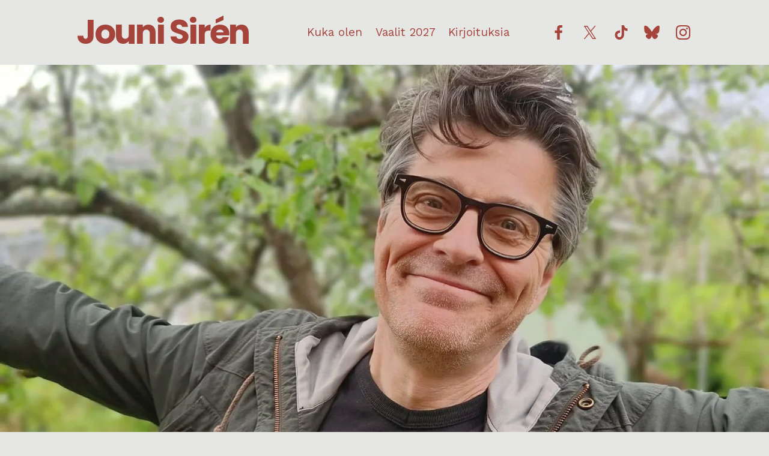

--- FILE ---
content_type: text/html;charset=utf-8
request_url: http://jounisiren.net/
body_size: 37168
content:
<!doctype html>
<html xmlns:og="http://opengraphprotocol.org/schema/" xmlns:fb="http://www.facebook.com/2008/fbml" lang="fi-FI"  >
  <head>
    <meta http-equiv="X-UA-Compatible" content="IE=edge,chrome=1">
    <meta name="viewport" content="width=device-width, initial-scale=1">
    <!-- This is Squarespace. --><!-- goldfish-clarinet-hbxj -->
<base href="">
<meta charset="utf-8" />
<title>Inhimillistä politiikkaa ilmaston ehdoilla &mdash; Jouni Sirén</title>
<meta http-equiv="Accept-CH" content="Sec-CH-UA-Platform-Version, Sec-CH-UA-Model" /><link rel="icon" type="image/x-icon" href="https://images.squarespace-cdn.com/content/v1/68503a807009582001519fea/fe87b16f-cb1a-4c18-8d33-89348a80ceb3/favicon.ico?format=100w"/>
<link rel="canonical" href="https://jounisiren.net"/>
<meta property="og:site_name" content="Jouni Sirén"/>
<meta property="og:title" content="Inhimillistä politiikkaa ilmaston ehdoilla &mdash; Jouni Sirén"/>
<meta property="og:url" content="https://jounisiren.net"/>
<meta property="og:type" content="website"/>
<meta property="og:description" content="Hyvinvointivaltiomme murenee pala palalta. Tämän pitää muuttua: Suomi pitää saada kääntymään takaisin inhimilliseen suuntaan!"/>
<meta property="og:image" content="http://static1.squarespace.com/static/68503a807009582001519fea/t/6927b0c769210c611b9a92d9/1764208839308/Jouni+Sire%CC%81n.jpg?format=1500w"/>
<meta property="og:image:width" content="1080"/>
<meta property="og:image:height" content="628"/>
<meta itemprop="name" content="Inhimillistä politiikkaa ilmaston ehdoilla — Jouni Sirén"/>
<meta itemprop="url" content="https://jounisiren.net"/>
<meta itemprop="description" content="Hyvinvointivaltiomme murenee pala palalta. Tämän pitää muuttua: Suomi pitää saada kääntymään takaisin inhimilliseen suuntaan!"/>
<meta itemprop="thumbnailUrl" content="http://static1.squarespace.com/static/68503a807009582001519fea/t/6927b0c769210c611b9a92d9/1764208839308/Jouni+Sire%CC%81n.jpg?format=1500w"/>
<link rel="image_src" href="http://static1.squarespace.com/static/68503a807009582001519fea/t/6927b0c769210c611b9a92d9/1764208839308/Jouni+Sire%CC%81n.jpg?format=1500w" />
<meta itemprop="image" content="http://static1.squarespace.com/static/68503a807009582001519fea/t/6927b0c769210c611b9a92d9/1764208839308/Jouni+Sire%CC%81n.jpg?format=1500w"/>
<meta name="twitter:title" content="Inhimillistä politiikkaa ilmaston ehdoilla — Jouni Sirén"/>
<meta name="twitter:image" content="http://static1.squarespace.com/static/68503a807009582001519fea/t/6927b0c769210c611b9a92d9/1764208839308/Jouni+Sire%CC%81n.jpg?format=1500w"/>
<meta name="twitter:url" content="https://jounisiren.net"/>
<meta name="twitter:card" content="summary"/>
<meta name="twitter:description" content="Hyvinvointivaltiomme murenee pala palalta. Tämän pitää muuttua: Suomi pitää saada kääntymään takaisin inhimilliseen suuntaan!"/>
<meta name="description" content="Hyvinvointivaltiomme murenee pala palalta. Tämän pitää muuttua: Suomi pitää 
saada kääntymään takaisin inhimilliseen suuntaan!" />
<link rel="preconnect" href="https://images.squarespace-cdn.com">
<link rel="preconnect" href="https://use.typekit.net" crossorigin>
<link rel="preconnect" href="https://p.typekit.net" crossorigin>
<script type="text/javascript" src="//use.typekit.net/ik/[base64].js" async fetchpriority="high" onload="try{Typekit.load();}catch(e){} document.documentElement.classList.remove('wf-loading');"></script>
<script>document.documentElement.classList.add('wf-loading')</script>
<style>@keyframes fonts-loading { 0%, 99% { color: transparent; } } html.wf-loading * { animation: fonts-loading 3s; }</style>
<link rel="preconnect" href="https://fonts.gstatic.com" crossorigin>
<link rel="stylesheet" href="https://fonts.googleapis.com/css2?family=Poppins:ital,wght@0,700;1,700&family=Work+Sans:ital,wght@0,400;0,700;1,400;1,700"><script type="text/javascript" crossorigin="anonymous" defer="true" nomodule="nomodule" src="//assets.squarespace.com/@sqs/polyfiller/1.6/legacy.js"></script>
<script type="text/javascript" crossorigin="anonymous" defer="true" src="//assets.squarespace.com/@sqs/polyfiller/1.6/modern.js"></script>
<script type="text/javascript">SQUARESPACE_ROLLUPS = {};</script>
<script>(function(rollups, name) { if (!rollups[name]) { rollups[name] = {}; } rollups[name].js = ["//assets.squarespace.com/universal/scripts-compressed/extract-css-runtime-884cd1e07e706be5-min.fi-FI.js"]; })(SQUARESPACE_ROLLUPS, 'squarespace-extract_css_runtime');</script>
<script crossorigin="anonymous" src="//assets.squarespace.com/universal/scripts-compressed/extract-css-runtime-884cd1e07e706be5-min.fi-FI.js" defer ></script><script>(function(rollups, name) { if (!rollups[name]) { rollups[name] = {}; } rollups[name].js = ["//assets.squarespace.com/universal/scripts-compressed/extract-css-moment-js-vendor-a29017232e9d258e-min.fi-FI.js"]; })(SQUARESPACE_ROLLUPS, 'squarespace-extract_css_moment_js_vendor');</script>
<script crossorigin="anonymous" src="//assets.squarespace.com/universal/scripts-compressed/extract-css-moment-js-vendor-a29017232e9d258e-min.fi-FI.js" defer ></script><script>(function(rollups, name) { if (!rollups[name]) { rollups[name] = {}; } rollups[name].js = ["//assets.squarespace.com/universal/scripts-compressed/cldr-resource-pack-eb1b62acfda53cf9-min.fi-FI.js"]; })(SQUARESPACE_ROLLUPS, 'squarespace-cldr_resource_pack');</script>
<script crossorigin="anonymous" src="//assets.squarespace.com/universal/scripts-compressed/cldr-resource-pack-eb1b62acfda53cf9-min.fi-FI.js" defer ></script><script>(function(rollups, name) { if (!rollups[name]) { rollups[name] = {}; } rollups[name].js = ["//assets.squarespace.com/universal/scripts-compressed/common-vendors-stable-3a7871fe345d5dca-min.fi-FI.js"]; })(SQUARESPACE_ROLLUPS, 'squarespace-common_vendors_stable');</script>
<script crossorigin="anonymous" src="//assets.squarespace.com/universal/scripts-compressed/common-vendors-stable-3a7871fe345d5dca-min.fi-FI.js" defer ></script><script>(function(rollups, name) { if (!rollups[name]) { rollups[name] = {}; } rollups[name].js = ["//assets.squarespace.com/universal/scripts-compressed/common-vendors-e0fe7ab2a71bf41d-min.fi-FI.js"]; })(SQUARESPACE_ROLLUPS, 'squarespace-common_vendors');</script>
<script crossorigin="anonymous" src="//assets.squarespace.com/universal/scripts-compressed/common-vendors-e0fe7ab2a71bf41d-min.fi-FI.js" defer ></script><script>(function(rollups, name) { if (!rollups[name]) { rollups[name] = {}; } rollups[name].js = ["//assets.squarespace.com/universal/scripts-compressed/common-7bd5b59d494c1c71-min.fi-FI.js"]; })(SQUARESPACE_ROLLUPS, 'squarespace-common');</script>
<script crossorigin="anonymous" src="//assets.squarespace.com/universal/scripts-compressed/common-7bd5b59d494c1c71-min.fi-FI.js" defer ></script><script>(function(rollups, name) { if (!rollups[name]) { rollups[name] = {}; } rollups[name].js = ["//assets.squarespace.com/universal/scripts-compressed/user-account-core-b7e37b176e8ad5ad-min.fi-FI.js"]; })(SQUARESPACE_ROLLUPS, 'squarespace-user_account_core');</script>
<script crossorigin="anonymous" src="//assets.squarespace.com/universal/scripts-compressed/user-account-core-b7e37b176e8ad5ad-min.fi-FI.js" defer ></script><script>(function(rollups, name) { if (!rollups[name]) { rollups[name] = {}; } rollups[name].css = ["//assets.squarespace.com/universal/styles-compressed/user-account-core-d101a9d3cd0580b1-min.fi-FI.css"]; })(SQUARESPACE_ROLLUPS, 'squarespace-user_account_core');</script>
<link rel="stylesheet" type="text/css" href="//assets.squarespace.com/universal/styles-compressed/user-account-core-d101a9d3cd0580b1-min.fi-FI.css"><script>(function(rollups, name) { if (!rollups[name]) { rollups[name] = {}; } rollups[name].js = ["//assets.squarespace.com/universal/scripts-compressed/performance-3ebf36401ba93134-min.fi-FI.js"]; })(SQUARESPACE_ROLLUPS, 'squarespace-performance');</script>
<script crossorigin="anonymous" src="//assets.squarespace.com/universal/scripts-compressed/performance-3ebf36401ba93134-min.fi-FI.js" defer ></script><script data-name="static-context">Static = window.Static || {}; Static.SQUARESPACE_CONTEXT = {"betaFeatureFlags":["campaigns_discount_section_in_automations","section-sdk-plp-list-view-atc-button-enabled","enable_form_submission_trigger","campaigns_new_image_layout_picker","campaigns_discount_section_in_blasts","scripts_defer","override_block_styles","marketing_automations","campaigns_merch_state","modernized-pdp-m2-enabled","supports_versioned_template_assets","marketing_landing_page","new_stacked_index","contacts_and_campaigns_redesign","i18n_beta_website_locales","form_block_first_last_name_required","commerce-product-forms-rendering","campaigns_thumbnail_layout","campaigns_import_discounts","member_areas_feature","nested_categories"],"facebookAppId":"314192535267336","facebookApiVersion":"v6.0","rollups":{"squarespace-announcement-bar":{"js":"//assets.squarespace.com/universal/scripts-compressed/announcement-bar-ae9d862fa11b6733-min.fi-FI.js"},"squarespace-audio-player":{"css":"//assets.squarespace.com/universal/styles-compressed/audio-player-b05f5197a871c566-min.fi-FI.css","js":"//assets.squarespace.com/universal/scripts-compressed/audio-player-59aba9ea25c87c92-min.fi-FI.js"},"squarespace-blog-collection-list":{"css":"//assets.squarespace.com/universal/styles-compressed/blog-collection-list-b4046463b72f34e2-min.fi-FI.css","js":"//assets.squarespace.com/universal/scripts-compressed/blog-collection-list-839b803475971845-min.fi-FI.js"},"squarespace-calendar-block-renderer":{"css":"//assets.squarespace.com/universal/styles-compressed/calendar-block-renderer-b72d08ba4421f5a0-min.fi-FI.css","js":"//assets.squarespace.com/universal/scripts-compressed/calendar-block-renderer-f5fdac442a5f1251-min.fi-FI.js"},"squarespace-chartjs-helpers":{"css":"//assets.squarespace.com/universal/styles-compressed/chartjs-helpers-96b256171ee039c1-min.fi-FI.css","js":"//assets.squarespace.com/universal/scripts-compressed/chartjs-helpers-e81993121ccc950c-min.fi-FI.js"},"squarespace-comments":{"css":"//assets.squarespace.com/universal/styles-compressed/comments-1005d8fa07d32785-min.fi-FI.css","js":"//assets.squarespace.com/universal/scripts-compressed/comments-65ffc596e3a06b6f-min.fi-FI.js"},"squarespace-custom-css-popup":{"css":"//assets.squarespace.com/universal/styles-compressed/custom-css-popup-679a91a14e6e13a0-min.fi-FI.css","js":"//assets.squarespace.com/universal/scripts-compressed/custom-css-popup-672445a628f08373-min.fi-FI.js"},"squarespace-dialog":{"css":"//assets.squarespace.com/universal/styles-compressed/dialog-f9093f2d526b94df-min.fi-FI.css","js":"//assets.squarespace.com/universal/scripts-compressed/dialog-21b6b07965337bf3-min.fi-FI.js"},"squarespace-events-collection":{"css":"//assets.squarespace.com/universal/styles-compressed/events-collection-b72d08ba4421f5a0-min.fi-FI.css","js":"//assets.squarespace.com/universal/scripts-compressed/events-collection-7de9176fbc96f66f-min.fi-FI.js"},"squarespace-form-rendering-utils":{"js":"//assets.squarespace.com/universal/scripts-compressed/form-rendering-utils-eb02bc330d8d33c7-min.fi-FI.js"},"squarespace-forms":{"css":"//assets.squarespace.com/universal/styles-compressed/forms-0afd3c6ac30bbab1-min.fi-FI.css","js":"//assets.squarespace.com/universal/scripts-compressed/forms-e28470751aac9de1-min.fi-FI.js"},"squarespace-gallery-collection-list":{"css":"//assets.squarespace.com/universal/styles-compressed/gallery-collection-list-b4046463b72f34e2-min.fi-FI.css","js":"//assets.squarespace.com/universal/scripts-compressed/gallery-collection-list-92f3a8ac148ec8d7-min.fi-FI.js"},"squarespace-image-zoom":{"css":"//assets.squarespace.com/universal/styles-compressed/image-zoom-b4046463b72f34e2-min.fi-FI.css","js":"//assets.squarespace.com/universal/scripts-compressed/image-zoom-73367646f321b734-min.fi-FI.js"},"squarespace-pinterest":{"css":"//assets.squarespace.com/universal/styles-compressed/pinterest-b4046463b72f34e2-min.fi-FI.css","js":"//assets.squarespace.com/universal/scripts-compressed/pinterest-9c8b9ee7aef65f09-min.fi-FI.js"},"squarespace-popup-overlay":{"css":"//assets.squarespace.com/universal/styles-compressed/popup-overlay-b742b752f5880972-min.fi-FI.css","js":"//assets.squarespace.com/universal/scripts-compressed/popup-overlay-e0869f4b781cadb9-min.fi-FI.js"},"squarespace-product-quick-view":{"css":"//assets.squarespace.com/universal/styles-compressed/product-quick-view-9548705e5cf7ee87-min.fi-FI.css","js":"//assets.squarespace.com/universal/scripts-compressed/product-quick-view-e21918cc5ca76182-min.fi-FI.js"},"squarespace-products-collection-item-v2":{"css":"//assets.squarespace.com/universal/styles-compressed/products-collection-item-v2-b4046463b72f34e2-min.fi-FI.css","js":"//assets.squarespace.com/universal/scripts-compressed/products-collection-item-v2-ef6730c63d34691c-min.fi-FI.js"},"squarespace-products-collection-list-v2":{"css":"//assets.squarespace.com/universal/styles-compressed/products-collection-list-v2-b4046463b72f34e2-min.fi-FI.css","js":"//assets.squarespace.com/universal/scripts-compressed/products-collection-list-v2-4759dafb1563e616-min.fi-FI.js"},"squarespace-search-page":{"css":"//assets.squarespace.com/universal/styles-compressed/search-page-90a67fc09b9b32c6-min.fi-FI.css","js":"//assets.squarespace.com/universal/scripts-compressed/search-page-2094b4dfe99c5b00-min.fi-FI.js"},"squarespace-search-preview":{"js":"//assets.squarespace.com/universal/scripts-compressed/search-preview-17e1e4b76bce9359-min.fi-FI.js"},"squarespace-simple-liking":{"css":"//assets.squarespace.com/universal/styles-compressed/simple-liking-701bf8bbc05ec6aa-min.fi-FI.css","js":"//assets.squarespace.com/universal/scripts-compressed/simple-liking-e0ec9e7b4c31948c-min.fi-FI.js"},"squarespace-social-buttons":{"css":"//assets.squarespace.com/universal/styles-compressed/social-buttons-95032e5fa98e47a5-min.fi-FI.css","js":"//assets.squarespace.com/universal/scripts-compressed/social-buttons-f271039186e6eff6-min.fi-FI.js"},"squarespace-tourdates":{"css":"//assets.squarespace.com/universal/styles-compressed/tourdates-b4046463b72f34e2-min.fi-FI.css","js":"//assets.squarespace.com/universal/scripts-compressed/tourdates-d4a0c139a8f56499-min.fi-FI.js"},"squarespace-website-overlays-manager":{"css":"//assets.squarespace.com/universal/styles-compressed/website-overlays-manager-07ea5a4e004e6710-min.fi-FI.css","js":"//assets.squarespace.com/universal/scripts-compressed/website-overlays-manager-ec9cc25f7e277729-min.fi-FI.js"}},"pageType":2,"website":{"id":"68503a807009582001519fea","identifier":"goldfish-clarinet-hbxj","websiteType":4,"contentModifiedOn":1764211463475,"cloneable":false,"hasBeenCloneable":false,"siteStatus":{},"language":"fi-FI","translationLocale":"fi-FI","formattingLocale":"fi-FI","timeZone":"Europe/Helsinki","machineTimeZoneOffset":7200000,"timeZoneOffset":7200000,"timeZoneAbbr":"EET","siteTitle":"Jouni Sir\u00E9n","fullSiteTitle":"Inhimillist\u00E4 politiikkaa ilmaston ehdoilla \u2014 Jouni Sir\u00E9n","siteDescription":"","location":{},"socialLogoImageId":"6927b2559a3380149766a472","shareButtonOptions":{"6":true,"8":true,"3":true,"1":true,"2":true,"7":true,"4":true},"socialLogoImageUrl":"//images.squarespace-cdn.com/content/v1/68503a807009582001519fea/d879ab47-8d4c-4d94-923b-e5990a6954c3/Jouni+Sire%CC%81n.jpg","authenticUrl":"https://jounisiren.net","internalUrl":"https://goldfish-clarinet-hbxj.squarespace.com","baseUrl":"https://jounisiren.net","primaryDomain":"jounisiren.net","sslSetting":3,"isHstsEnabled":true,"socialAccounts":[{"serviceId":60,"screenname":"Facebook","addedOn":1750093443887,"profileUrl":"https://www.facebook.com/jounisirenvas","iconEnabled":true,"serviceName":"facebook-unauth"},{"serviceId":85,"screenname":"X","addedOn":1750093481433,"profileUrl":"https://x.com/jouni_siren/","iconEnabled":true,"serviceName":"x-formerly-twitter-unauth"},{"serviceId":82,"screenname":"TikTok","addedOn":1756996371721,"profileUrl":"https://www.tiktok.com/@jouni_s","iconEnabled":true,"serviceName":"tiktok-unauth"},{"serviceId":86,"screenname":"Bluesky","addedOn":1756996387926,"profileUrl":"https://bsky.app/profile/jounisiren.bsky.social","iconEnabled":true,"serviceName":"bluesky-unauth"},{"serviceId":64,"userId":"17841418047087658","userName":"digitaltreehugger","screenname":"Instagram","addedOn":1750713994632,"profileUrl":"https://www.instagram.com/jouni_siren/","collectionId":"6859c68a6e1afa3585a779b8","iconEnabled":true,"serviceName":"instagram-unauth"}],"typekitId":"","statsMigrated":false,"imageMetadataProcessingEnabled":false,"screenshotId":"7f74980b15e50c14f914d629ad77c5b6c73f9fbd4dffeef2972725a7c62ce367","captchaSettings":{"enabledForDonations":false},"showOwnerLogin":false},"websiteSettings":{"id":"68503a807009582001519fed","websiteId":"68503a807009582001519fea","subjects":[],"country":"FI","state":"","simpleLikingEnabled":true,"popupOverlaySettings":{"style":1,"enabledPages":[]},"commentLikesAllowed":true,"commentAnonAllowed":true,"commentThreaded":true,"commentApprovalRequired":false,"commentAvatarsOn":true,"commentSortType":2,"commentFlagThreshold":0,"commentFlagsAllowed":true,"commentEnableByDefault":true,"commentDisableAfterDaysDefault":0,"disqusShortname":"","commentsEnabled":false,"businessHours":{},"storeSettings":{"returnPolicy":null,"termsOfService":null,"privacyPolicy":null,"expressCheckout":false,"continueShoppingLinkUrl":"/","useLightCart":false,"showNoteField":false,"shippingCountryDefaultValue":"US","billToShippingDefaultValue":false,"showShippingPhoneNumber":true,"isShippingPhoneRequired":false,"showBillingPhoneNumber":true,"isBillingPhoneRequired":false,"currenciesSupported":["USD","CAD","GBP","AUD","EUR","CHF","NOK","SEK","DKK","NZD","SGD","MXN","HKD","CZK","ILS","MYR","RUB","PHP","PLN","THB","BRL","ARS","COP","IDR","INR","JPY","ZAR"],"defaultCurrency":"USD","selectedCurrency":"EUR","measurementStandard":2,"showCustomCheckoutForm":false,"checkoutPageMarketingOptInEnabled":true,"enableMailingListOptInByDefault":false,"sameAsRetailLocation":false,"merchandisingSettings":{"scarcityEnabledOnProductItems":false,"scarcityEnabledOnProductBlocks":false,"scarcityMessageType":"DEFAULT_SCARCITY_MESSAGE","scarcityThreshold":10,"multipleQuantityAllowedForServices":true,"restockNotificationsEnabled":false,"restockNotificationsMailingListSignUpEnabled":false,"relatedProductsEnabled":false,"relatedProductsOrdering":"random","soldOutVariantsDropdownDisabled":false,"productComposerOptedIn":false,"productComposerABTestOptedOut":false,"productReviewsEnabled":false},"minimumOrderSubtotalEnabled":false,"minimumOrderSubtotal":{"currency":"EUR","value":"0.00"},"addToCartConfirmationType":2,"isLive":false,"multipleQuantityAllowedForServices":true},"useEscapeKeyToLogin":false,"ssBadgeType":1,"ssBadgePosition":4,"ssBadgeVisibility":1,"ssBadgeDevices":1,"pinterestOverlayOptions":{"mode":"disabled"},"userAccountsSettings":{"loginAllowed":true,"signupAllowed":true}},"cookieSettings":{"isCookieBannerEnabled":true,"isRestrictiveCookiePolicyEnabled":true,"cookieBannerText":"<p data-rte-preserve-empty=\"true\" style=\"white-space:pre-wrap;\"><span>K\u00E4yt\u00E4mme ev\u00E4steit\u00E4 varmistaaksemme sivuston toimivuuden. Jatkamalla sivuston k\u00E4ytt\u00F6\u00E4 hyv\u00E4ksyt ev\u00E4steiden k\u00E4yt\u00F6n.&nbsp;</span></p>","cookieBannerThemeName":"white","cookieBannerPosition":"BOTTOM","cookieBannerCtaText":"Ok, asia kunnossa!","cookieBannerAcceptType":"OPT_IN","cookieBannerOptOutCtaText":"Ei kiitos!","cookieBannerHasOptOut":true,"cookieBannerHasManageCookies":true,"cookieBannerManageCookiesLabel":"Asetukset","cookieBannerSavedPreferencesText":"Cookie Preferences","cookieBannerSavedPreferencesLayout":"PILL"},"websiteCloneable":false,"collection":{"title":"Home","id":"68503a85700958200151a105","fullUrl":"/","type":10,"permissionType":1},"subscribed":false,"appDomain":"squarespace.com","templateTweakable":true,"tweakJSON":{"form-use-theme-colors":"true","header-logo-height":"128px","header-mobile-logo-max-height":"35px","header-vert-padding":"1.6vw","header-width":"Inset","maxPageWidth":"1400px","mobile-header-vert-padding":"6.2vw","pagePadding":"10vw","tweak-blog-alternating-side-by-side-image-aspect-ratio":"1:1 Square","tweak-blog-alternating-side-by-side-image-spacing":"6%","tweak-blog-alternating-side-by-side-meta-spacing":"20px","tweak-blog-alternating-side-by-side-primary-meta":"Categories","tweak-blog-alternating-side-by-side-read-more-spacing":"20px","tweak-blog-alternating-side-by-side-secondary-meta":"Date","tweak-blog-basic-grid-columns":"2","tweak-blog-basic-grid-image-aspect-ratio":"3:2 Standard","tweak-blog-basic-grid-image-spacing":"30px","tweak-blog-basic-grid-meta-spacing":"17px","tweak-blog-basic-grid-primary-meta":"Categories","tweak-blog-basic-grid-read-more-spacing":"16px","tweak-blog-basic-grid-secondary-meta":"Date","tweak-blog-item-custom-width":"75","tweak-blog-item-show-author-profile":"false","tweak-blog-item-width":"Medium","tweak-blog-masonry-columns":"4","tweak-blog-masonry-horizontal-spacing":"83px","tweak-blog-masonry-image-spacing":"20px","tweak-blog-masonry-meta-spacing":"9px","tweak-blog-masonry-primary-meta":"Categories","tweak-blog-masonry-read-more-spacing":"19px","tweak-blog-masonry-secondary-meta":"Date","tweak-blog-masonry-vertical-spacing":"234px","tweak-blog-side-by-side-image-aspect-ratio":"1:1 Square","tweak-blog-side-by-side-image-spacing":"6%","tweak-blog-side-by-side-meta-spacing":"20px","tweak-blog-side-by-side-primary-meta":"Categories","tweak-blog-side-by-side-read-more-spacing":"20px","tweak-blog-side-by-side-secondary-meta":"Date","tweak-blog-single-column-image-spacing":"50px","tweak-blog-single-column-meta-spacing":"37px","tweak-blog-single-column-primary-meta":"Categories","tweak-blog-single-column-read-more-spacing":"30px","tweak-blog-single-column-secondary-meta":"Date","tweak-events-stacked-show-thumbnails":"true","tweak-events-stacked-thumbnail-size":"3:2 Standard","tweak-fixed-header":"false","tweak-fixed-header-style":"Basic","tweak-global-animations-animation-curve":"ease","tweak-global-animations-animation-delay":"0.6s","tweak-global-animations-animation-duration":"0.60s","tweak-global-animations-animation-style":"fade","tweak-global-animations-animation-type":"slide","tweak-global-animations-complexity-level":"detailed","tweak-global-animations-enabled":"true","tweak-portfolio-grid-basic-custom-height":"50","tweak-portfolio-grid-overlay-custom-height":"50","tweak-portfolio-hover-follow-acceleration":"10%","tweak-portfolio-hover-follow-animation-duration":"Fast","tweak-portfolio-hover-follow-animation-type":"Fade","tweak-portfolio-hover-follow-delimiter":"Bullet","tweak-portfolio-hover-follow-front":"false","tweak-portfolio-hover-follow-layout":"Inline","tweak-portfolio-hover-follow-size":"50","tweak-portfolio-hover-follow-text-spacing-x":"1.5","tweak-portfolio-hover-follow-text-spacing-y":"1.5","tweak-portfolio-hover-static-animation-duration":"Fast","tweak-portfolio-hover-static-animation-type":"Fade","tweak-portfolio-hover-static-delimiter":"Hyphen","tweak-portfolio-hover-static-front":"true","tweak-portfolio-hover-static-layout":"Inline","tweak-portfolio-hover-static-size":"50","tweak-portfolio-hover-static-text-spacing-x":"1.5","tweak-portfolio-hover-static-text-spacing-y":"1.5","tweak-portfolio-index-background-animation-duration":"Medium","tweak-portfolio-index-background-animation-type":"Fade","tweak-portfolio-index-background-custom-height":"50","tweak-portfolio-index-background-delimiter":"None","tweak-portfolio-index-background-height":"Large","tweak-portfolio-index-background-horizontal-alignment":"Center","tweak-portfolio-index-background-link-format":"Stacked","tweak-portfolio-index-background-persist":"false","tweak-portfolio-index-background-vertical-alignment":"Middle","tweak-portfolio-index-background-width":"Full","tweak-transparent-header":"false"},"templateId":"5c5a519771c10ba3470d8101","templateVersion":"7.1","pageFeatures":[1,2,4],"gmRenderKey":"QUl6YVN5Q0JUUk9xNkx1dkZfSUUxcjQ2LVQ0QWVUU1YtMGQ3bXk4","templateScriptsRootUrl":"https://static1.squarespace.com/static/vta/5c5a519771c10ba3470d8101/scripts/","impersonatedSession":false,"tzData":{"zones":[[120,"EU","EE%sT",null]],"rules":{"EU":[[1981,"max",null,"Mar","lastSun","1:00u","1:00","S"],[1996,"max",null,"Oct","lastSun","1:00u","0",null]]}},"showAnnouncementBar":false,"recaptchaEnterpriseContext":{"recaptchaEnterpriseSiteKey":"6LdDFQwjAAAAAPigEvvPgEVbb7QBm-TkVJdDTlAv"},"i18nContext":{"timeZoneData":{"id":"Europe/Helsinki","name":"It\u00E4-Euroopan aika"}},"env":"PRODUCTION","visitorFormContext":{"formFieldFormats":{"initialPhoneFormat":{"id":0,"type":"PHONE_NUMBER","country":"FI","labelLocale":"fi-FI","fields":[{"type":"FIELD","label":"1","identifier":"1","length":20,"required":false,"metadata":{}}]},"initialNameOrder":"GIVEN_FIRST","initialAddressFormat":{"id":0,"type":"ADDRESS","country":"FI","labelLocale":"fi","fields":[{"type":"FIELD","label":"Osoiterivi 1","identifier":"Line1","length":0,"required":true,"metadata":{"autocomplete":"address-line1"}},{"type":"SEPARATOR","label":"\n","identifier":"Newline","length":0,"required":false,"metadata":{}},{"type":"FIELD","label":"Osoiterivi 2","identifier":"Line2","length":0,"required":false,"metadata":{"autocomplete":"address-line2"}},{"type":"SEPARATOR","label":"\n","identifier":"Newline","length":0,"required":false,"metadata":{}},{"type":"FIELD","label":"Postinumero","identifier":"Zip","length":0,"required":true,"metadata":{"autocomplete":"postal-code"}},{"type":"SEPARATOR","label":" ","identifier":"Space","length":0,"required":false,"metadata":{}},{"type":"FIELD","label":"Postitoimipaikka","identifier":"City","length":0,"required":true,"metadata":{"autocomplete":"address-level1"}}]},"countries":[{"name":"Afganistan","code":"AF","phoneCode":"+93"},{"name":"Ahvenanmaa","code":"AX","phoneCode":"+358"},{"name":"Alankomaat","code":"NL","phoneCode":"+31"},{"name":"Albania","code":"AL","phoneCode":"+355"},{"name":"Algeria","code":"DZ","phoneCode":"+213"},{"name":"Amerikan Samoa","code":"AS","phoneCode":"+1"},{"name":"Andorra","code":"AD","phoneCode":"+376"},{"name":"Angola","code":"AO","phoneCode":"+244"},{"name":"Anguilla","code":"AI","phoneCode":"+1"},{"name":"Antigua ja Barbuda","code":"AG","phoneCode":"+1"},{"name":"Arabiemiirikunnat","code":"AE","phoneCode":"+971"},{"name":"Argentiina","code":"AR","phoneCode":"+54"},{"name":"Armenia","code":"AM","phoneCode":"+374"},{"name":"Aruba","code":"AW","phoneCode":"+297"},{"name":"Ascension-saari","code":"AC","phoneCode":"+247"},{"name":"Australia","code":"AU","phoneCode":"+61"},{"name":"Azerbaid\u017Ean","code":"AZ","phoneCode":"+994"},{"name":"Bahama","code":"BS","phoneCode":"+1"},{"name":"Bahrain","code":"BH","phoneCode":"+973"},{"name":"Bangladesh","code":"BD","phoneCode":"+880"},{"name":"Barbados","code":"BB","phoneCode":"+1"},{"name":"Belgia","code":"BE","phoneCode":"+32"},{"name":"Belize","code":"BZ","phoneCode":"+501"},{"name":"Benin","code":"BJ","phoneCode":"+229"},{"name":"Bermuda","code":"BM","phoneCode":"+1"},{"name":"Bhutan","code":"BT","phoneCode":"+975"},{"name":"Bolivia","code":"BO","phoneCode":"+591"},{"name":"Bosnia ja Hertsegovina","code":"BA","phoneCode":"+387"},{"name":"Botswana","code":"BW","phoneCode":"+267"},{"name":"Brasilia","code":"BR","phoneCode":"+55"},{"name":"Brittil\u00E4inen Intian valtameren alue","code":"IO","phoneCode":"+246"},{"name":"Brittil\u00E4iset Neitsytsaaret","code":"VG","phoneCode":"+1"},{"name":"Brunei","code":"BN","phoneCode":"+673"},{"name":"Bulgaria","code":"BG","phoneCode":"+359"},{"name":"Burkina Faso","code":"BF","phoneCode":"+226"},{"name":"Burundi","code":"BI","phoneCode":"+257"},{"name":"Caymansaaret","code":"KY","phoneCode":"+1"},{"name":"Chile","code":"CL","phoneCode":"+56"},{"name":"Cookinsaaret","code":"CK","phoneCode":"+682"},{"name":"Costa Rica","code":"CR","phoneCode":"+506"},{"name":"Cura\u00E7ao","code":"CW","phoneCode":"+599"},{"name":"Djibouti","code":"DJ","phoneCode":"+253"},{"name":"Dominica","code":"DM","phoneCode":"+1"},{"name":"Dominikaaninen tasavalta","code":"DO","phoneCode":"+1"},{"name":"Ecuador","code":"EC","phoneCode":"+593"},{"name":"Egypti","code":"EG","phoneCode":"+20"},{"name":"El Salvador","code":"SV","phoneCode":"+503"},{"name":"Eritrea","code":"ER","phoneCode":"+291"},{"name":"Espanja","code":"ES","phoneCode":"+34"},{"name":"Eswatini","code":"SZ","phoneCode":"+268"},{"name":"Etel\u00E4-Afrikka","code":"ZA","phoneCode":"+27"},{"name":"Etel\u00E4-Korea","code":"KR","phoneCode":"+82"},{"name":"Etel\u00E4-Sudan","code":"SS","phoneCode":"+211"},{"name":"Etiopia","code":"ET","phoneCode":"+251"},{"name":"Falklandinsaaret","code":"FK","phoneCode":"+500"},{"name":"Fid\u017Ei","code":"FJ","phoneCode":"+679"},{"name":"Filippiinit","code":"PH","phoneCode":"+63"},{"name":"F\u00E4rsaaret","code":"FO","phoneCode":"+298"},{"name":"Gabon","code":"GA","phoneCode":"+241"},{"name":"Gambia","code":"GM","phoneCode":"+220"},{"name":"Georgia","code":"GE","phoneCode":"+995"},{"name":"Ghana","code":"GH","phoneCode":"+233"},{"name":"Gibraltar","code":"GI","phoneCode":"+350"},{"name":"Grenada","code":"GD","phoneCode":"+1"},{"name":"Gr\u00F6nlanti","code":"GL","phoneCode":"+299"},{"name":"Guadeloupe","code":"GP","phoneCode":"+590"},{"name":"Guam","code":"GU","phoneCode":"+1"},{"name":"Guatemala","code":"GT","phoneCode":"+502"},{"name":"Guernsey","code":"GG","phoneCode":"+44"},{"name":"Guinea","code":"GN","phoneCode":"+224"},{"name":"Guinea-Bissau","code":"GW","phoneCode":"+245"},{"name":"Guyana","code":"GY","phoneCode":"+592"},{"name":"Haiti","code":"HT","phoneCode":"+509"},{"name":"Honduras","code":"HN","phoneCode":"+504"},{"name":"Hongkong \u2013 Kiinan erityishallintoalue","code":"HK","phoneCode":"+852"},{"name":"Huippuvuoret ja Jan Mayen","code":"SJ","phoneCode":"+47"},{"name":"Indonesia","code":"ID","phoneCode":"+62"},{"name":"Intia","code":"IN","phoneCode":"+91"},{"name":"Irak","code":"IQ","phoneCode":"+964"},{"name":"Iran","code":"IR","phoneCode":"+98"},{"name":"Irlanti","code":"IE","phoneCode":"+353"},{"name":"Islanti","code":"IS","phoneCode":"+354"},{"name":"Iso-Britannia","code":"GB","phoneCode":"+44"},{"name":"Israel","code":"IL","phoneCode":"+972"},{"name":"Italia","code":"IT","phoneCode":"+39"},{"name":"It\u00E4-Timor","code":"TL","phoneCode":"+670"},{"name":"It\u00E4valta","code":"AT","phoneCode":"+43"},{"name":"Jamaika","code":"JM","phoneCode":"+1"},{"name":"Japani","code":"JP","phoneCode":"+81"},{"name":"Jemen","code":"YE","phoneCode":"+967"},{"name":"Jersey","code":"JE","phoneCode":"+44"},{"name":"Jordania","code":"JO","phoneCode":"+962"},{"name":"Joulusaari","code":"CX","phoneCode":"+61"},{"name":"Kambod\u017Ea","code":"KH","phoneCode":"+855"},{"name":"Kamerun","code":"CM","phoneCode":"+237"},{"name":"Kanada","code":"CA","phoneCode":"+1"},{"name":"Kap Verde","code":"CV","phoneCode":"+238"},{"name":"Karibian Alankomaat","code":"BQ","phoneCode":"+599"},{"name":"Kazakstan","code":"KZ","phoneCode":"+7"},{"name":"Kenia","code":"KE","phoneCode":"+254"},{"name":"Keski-Afrikan tasavalta","code":"CF","phoneCode":"+236"},{"name":"Kiina","code":"CN","phoneCode":"+86"},{"name":"Kirgisia","code":"KG","phoneCode":"+996"},{"name":"Kiribati","code":"KI","phoneCode":"+686"},{"name":"Kolumbia","code":"CO","phoneCode":"+57"},{"name":"Komorit","code":"KM","phoneCode":"+269"},{"name":"Kongon demokraattinen tasavalta","code":"CD","phoneCode":"+243"},{"name":"Kongon tasavalta","code":"CG","phoneCode":"+242"},{"name":"Kookossaaret (Keelingsaaret)","code":"CC","phoneCode":"+61"},{"name":"Kosovo","code":"XK","phoneCode":"+383"},{"name":"Kreikka","code":"GR","phoneCode":"+30"},{"name":"Kroatia","code":"HR","phoneCode":"+385"},{"name":"Kuuba","code":"CU","phoneCode":"+53"},{"name":"Kuwait","code":"KW","phoneCode":"+965"},{"name":"Kypros","code":"CY","phoneCode":"+357"},{"name":"Laos","code":"LA","phoneCode":"+856"},{"name":"Latvia","code":"LV","phoneCode":"+371"},{"name":"Lesotho","code":"LS","phoneCode":"+266"},{"name":"Libanon","code":"LB","phoneCode":"+961"},{"name":"Liberia","code":"LR","phoneCode":"+231"},{"name":"Libya","code":"LY","phoneCode":"+218"},{"name":"Liechtenstein","code":"LI","phoneCode":"+423"},{"name":"Liettua","code":"LT","phoneCode":"+370"},{"name":"Luxemburg","code":"LU","phoneCode":"+352"},{"name":"L\u00E4nsi-Sahara","code":"EH","phoneCode":"+212"},{"name":"Macao \u2013 Kiinan erityishallintoalue","code":"MO","phoneCode":"+853"},{"name":"Madagaskar","code":"MG","phoneCode":"+261"},{"name":"Malawi","code":"MW","phoneCode":"+265"},{"name":"Malediivit","code":"MV","phoneCode":"+960"},{"name":"Malesia","code":"MY","phoneCode":"+60"},{"name":"Mali","code":"ML","phoneCode":"+223"},{"name":"Malta","code":"MT","phoneCode":"+356"},{"name":"Mansaari","code":"IM","phoneCode":"+44"},{"name":"Marokko","code":"MA","phoneCode":"+212"},{"name":"Marshallinsaaret","code":"MH","phoneCode":"+692"},{"name":"Martinique","code":"MQ","phoneCode":"+596"},{"name":"Mauritania","code":"MR","phoneCode":"+222"},{"name":"Mauritius","code":"MU","phoneCode":"+230"},{"name":"Mayotte","code":"YT","phoneCode":"+262"},{"name":"Meksiko","code":"MX","phoneCode":"+52"},{"name":"Mikronesia","code":"FM","phoneCode":"+691"},{"name":"Moldova","code":"MD","phoneCode":"+373"},{"name":"Monaco","code":"MC","phoneCode":"+377"},{"name":"Mongolia","code":"MN","phoneCode":"+976"},{"name":"Montenegro","code":"ME","phoneCode":"+382"},{"name":"Montserrat","code":"MS","phoneCode":"+1"},{"name":"Mosambik","code":"MZ","phoneCode":"+258"},{"name":"Myanmar (Burma)","code":"MM","phoneCode":"+95"},{"name":"Namibia","code":"NA","phoneCode":"+264"},{"name":"Nauru","code":"NR","phoneCode":"+674"},{"name":"Nepal","code":"NP","phoneCode":"+977"},{"name":"Nicaragua","code":"NI","phoneCode":"+505"},{"name":"Niger","code":"NE","phoneCode":"+227"},{"name":"Nigeria","code":"NG","phoneCode":"+234"},{"name":"Niue","code":"NU","phoneCode":"+683"},{"name":"Norfolkinsaari","code":"NF","phoneCode":"+672"},{"name":"Norja","code":"NO","phoneCode":"+47"},{"name":"Norsunluurannikko","code":"CI","phoneCode":"+225"},{"name":"Oman","code":"OM","phoneCode":"+968"},{"name":"Pakistan","code":"PK","phoneCode":"+92"},{"name":"Palau","code":"PW","phoneCode":"+680"},{"name":"Palestiinalaisalue","code":"PS","phoneCode":"+970"},{"name":"Panama","code":"PA","phoneCode":"+507"},{"name":"Papua-Uusi-Guinea","code":"PG","phoneCode":"+675"},{"name":"Paraguay","code":"PY","phoneCode":"+595"},{"name":"Peru","code":"PE","phoneCode":"+51"},{"name":"Pohjois-Korea","code":"KP","phoneCode":"+850"},{"name":"Pohjois-Makedonia","code":"MK","phoneCode":"+389"},{"name":"Pohjois-Mariaanit","code":"MP","phoneCode":"+1"},{"name":"Portugali","code":"PT","phoneCode":"+351"},{"name":"Puerto Rico","code":"PR","phoneCode":"+1"},{"name":"Puola","code":"PL","phoneCode":"+48"},{"name":"P\u00E4iv\u00E4ntasaajan Guinea","code":"GQ","phoneCode":"+240"},{"name":"Qatar","code":"QA","phoneCode":"+974"},{"name":"Ranska","code":"FR","phoneCode":"+33"},{"name":"Ranskan Guayana","code":"GF","phoneCode":"+594"},{"name":"Ranskan Polynesia","code":"PF","phoneCode":"+689"},{"name":"R\u00E9union","code":"RE","phoneCode":"+262"},{"name":"Romania","code":"RO","phoneCode":"+40"},{"name":"Ruanda","code":"RW","phoneCode":"+250"},{"name":"Ruotsi","code":"SE","phoneCode":"+46"},{"name":"Saint-Barth\u00E9lemy","code":"BL","phoneCode":"+590"},{"name":"Saint Helena","code":"SH","phoneCode":"+290"},{"name":"Saint Kitts ja Nevis","code":"KN","phoneCode":"+1"},{"name":"Saint Lucia","code":"LC","phoneCode":"+1"},{"name":"Saint-Martin","code":"MF","phoneCode":"+590"},{"name":"Saint-Pierre ja Miquelon","code":"PM","phoneCode":"+508"},{"name":"Saint Vincent ja Grenadiinit","code":"VC","phoneCode":"+1"},{"name":"Saksa","code":"DE","phoneCode":"+49"},{"name":"Salomonsaaret","code":"SB","phoneCode":"+677"},{"name":"Sambia","code":"ZM","phoneCode":"+260"},{"name":"Samoa","code":"WS","phoneCode":"+685"},{"name":"San Marino","code":"SM","phoneCode":"+378"},{"name":"S\u00E3o Tom\u00E9 ja Pr\u00EDncipe","code":"ST","phoneCode":"+239"},{"name":"Saudi-Arabia","code":"SA","phoneCode":"+966"},{"name":"Senegal","code":"SN","phoneCode":"+221"},{"name":"Serbia","code":"RS","phoneCode":"+381"},{"name":"Seychellit","code":"SC","phoneCode":"+248"},{"name":"Sierra Leone","code":"SL","phoneCode":"+232"},{"name":"Singapore","code":"SG","phoneCode":"+65"},{"name":"Sint Maarten","code":"SX","phoneCode":"+1"},{"name":"Slovakia","code":"SK","phoneCode":"+421"},{"name":"Slovenia","code":"SI","phoneCode":"+386"},{"name":"Somalia","code":"SO","phoneCode":"+252"},{"name":"Sri Lanka","code":"LK","phoneCode":"+94"},{"name":"Sudan","code":"SD","phoneCode":"+249"},{"name":"Suomi","code":"FI","phoneCode":"+358"},{"name":"Suriname","code":"SR","phoneCode":"+597"},{"name":"Sveitsi","code":"CH","phoneCode":"+41"},{"name":"Syyria","code":"SY","phoneCode":"+963"},{"name":"Tad\u017Eikistan","code":"TJ","phoneCode":"+992"},{"name":"Taiwan","code":"TW","phoneCode":"+886"},{"name":"Tansania","code":"TZ","phoneCode":"+255"},{"name":"Tanska","code":"DK","phoneCode":"+45"},{"name":"Thaimaa","code":"TH","phoneCode":"+66"},{"name":"Togo","code":"TG","phoneCode":"+228"},{"name":"Tokelau","code":"TK","phoneCode":"+690"},{"name":"Tonga","code":"TO","phoneCode":"+676"},{"name":"Trinidad ja Tobago","code":"TT","phoneCode":"+1"},{"name":"Tristan da Cunha","code":"TA","phoneCode":"+290"},{"name":"T\u0161ad","code":"TD","phoneCode":"+235"},{"name":"T\u0161ekki","code":"CZ","phoneCode":"+420"},{"name":"Tunisia","code":"TN","phoneCode":"+216"},{"name":"Turkki","code":"TR","phoneCode":"+90"},{"name":"Turkmenistan","code":"TM","phoneCode":"+993"},{"name":"Turks- ja Caicossaaret","code":"TC","phoneCode":"+1"},{"name":"Tuvalu","code":"TV","phoneCode":"+688"},{"name":"Uganda","code":"UG","phoneCode":"+256"},{"name":"Ukraina","code":"UA","phoneCode":"+380"},{"name":"Unkari","code":"HU","phoneCode":"+36"},{"name":"Uruguay","code":"UY","phoneCode":"+598"},{"name":"Uusi-Kaledonia","code":"NC","phoneCode":"+687"},{"name":"Uusi-Seelanti","code":"NZ","phoneCode":"+64"},{"name":"Uzbekistan","code":"UZ","phoneCode":"+998"},{"name":"Valko-Ven\u00E4j\u00E4","code":"BY","phoneCode":"+375"},{"name":"Wallis ja Futuna","code":"WF","phoneCode":"+681"},{"name":"Vanuatu","code":"VU","phoneCode":"+678"},{"name":"Vatikaani","code":"VA","phoneCode":"+39"},{"name":"Venezuela","code":"VE","phoneCode":"+58"},{"name":"Ven\u00E4j\u00E4","code":"RU","phoneCode":"+7"},{"name":"Vietnam","code":"VN","phoneCode":"+84"},{"name":"Viro","code":"EE","phoneCode":"+372"},{"name":"Yhdysvallat","code":"US","phoneCode":"+1"},{"name":"Yhdysvaltain Neitsytsaaret","code":"VI","phoneCode":"+1"},{"name":"Zimbabwe","code":"ZW","phoneCode":"+263"}]},"localizedStrings":{"validation":{"noValidSelection":"Kelvollinen valinta t\u00E4ytyy tehd\u00E4.","invalidUrl":"T\u00E4m\u00E4n t\u00E4ytyy olla kelvollinen URL-osoite.","stringTooLong":"Arvon pituus voi olla enint\u00E4\u00E4n {0}.","containsInvalidKey":"{0} sis\u00E4lt\u00E4\u00E4 virheellisen avaimen.","invalidTwitterUsername":"T\u00E4m\u00E4n t\u00E4ytyy olla kelvollinen Twitter-k\u00E4ytt\u00E4j\u00E4nimi.","valueOutsideRange":"Arvon t\u00E4ytyy olla alueella {0}\u2013{1}.","invalidPassword":"Salasana ei voi sis\u00E4lt\u00E4\u00E4 v\u00E4lily\u00F6ntej\u00E4.","missingRequiredSubfields":"Kent\u00E4st\u00E4 {0} puuttuu pakollisia alakentti\u00E4: {1}","invalidCurrency":"Valuutta-arvon t\u00E4ytyy olla muodossa 1234 tai 123,99.","invalidMapSize":"Arvon t\u00E4ytyy sis\u00E4lt\u00E4\u00E4 tasan {0} elementti\u00E4.","subfieldsRequired":"{0}: kaikki kent\u00E4t ovat pakollisia.","formSubmissionFailed":"Lomakkeen l\u00E4hetys ep\u00E4onnistui. Tarkista seuraavat tiedot: {0}.","invalidCountryCode":"Maatunnuksessa voi olla plusmerkki ja enint\u00E4\u00E4n nelj\u00E4 numeroa.","invalidDate":"T\u00E4m\u00E4 ei ole oikea p\u00E4iv\u00E4m\u00E4\u00E4r\u00E4.","required":"{0} on pakollinen.","invalidStringLength":"Arvon t\u00E4ytyy olla {0} merkki\u00E4 pitk\u00E4.","invalidEmail":"S\u00E4hk\u00F6postiosoitteen t\u00E4ytyy olla muodossa user@domain.com.","invalidListLength":"Arvon t\u00E4ytyy olla {0} elementti\u00E4 pitk\u00E4.","allEmpty":"T\u00E4yt\u00E4 ainakin yksi lomakekentt\u00E4.","missingRequiredQuestion":"Pakollinen kysymys puuttuu.","invalidQuestion":"Sis\u00E4lsi virheellisen kysymyksen.","captchaFailure":"Captcha-tarkistus ep\u00E4onnistui. Yrit\u00E4 uudelleen.","stringTooShort":"Arvon pituuden tulee olla v\u00E4hint\u00E4\u00E4n {0}.","invalid":"{0} ei ole kelvollinen.","formErrors":"Lomakevirheet","containsInvalidValue":"{0} sis\u00E4lt\u00E4\u00E4 virheellisen arvon.","invalidUnsignedNumber":"Numeroissa voi olla vain numeroita, ei mit\u00E4\u00E4n muita merkkej\u00E4.","invalidName":"Kelvolliset nimet voivat sis\u00E4lt\u00E4\u00E4 vain kirjaimia, numeroita, v\u00E4lily\u00F6ntej\u00E4 ja merkkej\u00E4 ' sek\u00E4 -."},"submit":"L\u00E4het\u00E4","status":{"title":"Lohko \u2013 {@}","learnMore":"Lue lis\u00E4\u00E4"},"name":{"firstName":"Etunimi","lastName":"Sukunimi"},"lightbox":{"openForm":"Avaa lomake"},"likert":{"agree":"Samaa mielt\u00E4","stronglyDisagree":"T\u00E4ysin eri mielt\u00E4","disagree":"Eri mielt\u00E4","stronglyAgree":"T\u00E4ysin samaa mielt\u00E4","neutral":"Ei samaa eik\u00E4 eri mielt\u00E4"},"time":{"am":"AM","second":"Sekunti","pm":"PM","minute":"Minuutti","amPm":"AM/PM","hour":"Tunti"},"notFound":"Lomaketta ei l\u00F6ydy.","date":{"yyyy":"VVVV","year":"Vuosi","mm":"KK","day":"P\u00E4iv\u00E4","month":"Kuukausi","dd":"PP"},"phone":{"country":"Maa","number":"Numero","prefix":"Etuliite","areaCode":"Suuntanumero","line":"Puhelinnumero"},"submitError":"Lomakkeen l\u00E4hett\u00E4minen ei onnistu. Yrit\u00E4 my\u00F6hemmin uudelleen.","address":{"stateProvince":"Alue tai provinssi","country":"Maa","zipPostalCode":"Postinumero","address2":"Osoite 2","address1":"Osoite 1","city":"Postitoimipaikka"},"email":{"signUp":"Tilaa uutisia ja p\u00E4ivityksi\u00E4"},"cannotSubmitDemoForm":"T\u00E4m\u00E4 on demolomake, jota ei voi l\u00E4hett\u00E4\u00E4.","required":"(pakollinen)","invalidData":"Lomaketiedot ovat virheellisi\u00E4."}}};</script><link rel="stylesheet" type="text/css" href="https://definitions.sqspcdn.com/website-component-definition/static-assets/website.components.button/c7a07373-75d0-471b-8f67-246918711de6_283/website.components.button.styles.css"/><script defer src="https://definitions.sqspcdn.com/website-component-definition/static-assets/website.components.button/c7a07373-75d0-471b-8f67-246918711de6_283/8830.js"></script><script defer src="https://definitions.sqspcdn.com/website-component-definition/static-assets/website.components.button/c7a07373-75d0-471b-8f67-246918711de6_283/3196.js"></script><script defer src="https://definitions.sqspcdn.com/website-component-definition/static-assets/website.components.button/c7a07373-75d0-471b-8f67-246918711de6_283/trigger-animation-runtime.js"></script><script defer src="https://definitions.sqspcdn.com/website-component-definition/static-assets/website.components.button/c7a07373-75d0-471b-8f67-246918711de6_283/website.components.button.visitor.js"></script><script defer src="https://definitions.sqspcdn.com/website-component-definition/static-assets/website.components.button/c7a07373-75d0-471b-8f67-246918711de6_283/block-animation-preview-manager.js"></script><script type="application/ld+json">{"url":"https://jounisiren.net","name":"Jouni Sir\u00E9n","description":"","@context":"http://schema.org","@type":"WebSite"}</script><script type="application/ld+json">{"address":"","openingHours":"","@context":"http://schema.org","@type":"LocalBusiness"}</script><link rel="stylesheet" type="text/css" href="https://static1.squarespace.com/static/versioned-site-css/68503a807009582001519fea/117/5c5a519771c10ba3470d8101/68503a80700958200151a00b/1728/site.css"/><script data-sqs-type="cookiepreferencesgetter">(function(){window.getSquarespaceCookies = function() {    const getCookiesAllowed = function(cookieName){ return ('; '+document.cookie).split('; ' + cookieName + '=').pop().split(';')[0] === 'true'};    return {      performance: getCookiesAllowed('ss_performanceCookiesAllowed') ? 'accepted' : 'declined',      marketing: getCookiesAllowed('ss_marketingCookiesAllowed') ? 'accepted' : 'declined'    }}})()</script><script>Static.COOKIE_BANNER_CAPABLE = true;</script>
<!-- End of Squarespace Headers -->
    <link rel="stylesheet" type="text/css" href="https://static1.squarespace.com/static/vta/5c5a519771c10ba3470d8101/versioned-assets/1769194398809-6LL0HK6WTZB1AXUIUR0D/static.css">
  </head>

  <body
    id="collection-68503a85700958200151a105"
    class="
      form-use-theme-colors form-field-style-outline form-field-shape-pill form-field-border-all form-field-checkbox-type-button form-field-checkbox-fill-outline form-field-checkbox-color-normal form-field-checkbox-shape-square form-field-checkbox-layout-fit form-field-radio-type-button form-field-radio-fill-outline form-field-radio-color-normal form-field-radio-shape-square form-field-radio-layout-fit form-field-survey-fill-outline form-field-survey-color-normal form-field-survey-shape-square form-field-hover-focus-opacity form-submit-button-style-bar tweak-portfolio-grid-overlay-width-full tweak-portfolio-grid-overlay-height-large tweak-portfolio-grid-overlay-image-aspect-ratio-11-square tweak-portfolio-grid-overlay-text-placement-center tweak-portfolio-grid-overlay-show-text-after-hover image-block-poster-text-alignment-center image-block-card-content-position-center image-block-card-text-alignment-left image-block-overlap-content-position-center image-block-overlap-text-alignment-left image-block-collage-content-position-center image-block-collage-text-alignment-center image-block-stack-text-alignment-left tweak-blog-single-column-width-inset tweak-blog-single-column-text-alignment-center tweak-blog-single-column-image-placement-above tweak-blog-single-column-delimiter-bullet tweak-blog-single-column-read-more-style-show tweak-blog-single-column-primary-meta-categories tweak-blog-single-column-secondary-meta-date tweak-blog-single-column-meta-position-top tweak-blog-single-column-content-full-post tweak-blog-item-width-medium tweak-blog-item-text-alignment-left tweak-blog-item-meta-position-above-title  tweak-blog-item-show-date   tweak-blog-item-delimiter-bullet primary-button-style-solid primary-button-shape-pill secondary-button-style-solid secondary-button-shape-pill tertiary-button-style-solid tertiary-button-shape-pill tweak-events-stacked-width-full tweak-events-stacked-height-large  tweak-events-stacked-show-thumbnails tweak-events-stacked-thumbnail-size-32-standard tweak-events-stacked-date-style-with-text tweak-events-stacked-show-time tweak-events-stacked-show-location  tweak-events-stacked-show-excerpt  tweak-blog-basic-grid-width-full tweak-blog-basic-grid-image-aspect-ratio-32-standard tweak-blog-basic-grid-text-alignment-left tweak-blog-basic-grid-delimiter-bullet tweak-blog-basic-grid-image-placement-above tweak-blog-basic-grid-read-more-style-show tweak-blog-basic-grid-primary-meta-categories tweak-blog-basic-grid-secondary-meta-date tweak-blog-basic-grid-excerpt-show header-overlay-alignment-left tweak-portfolio-index-background-link-format-stacked tweak-portfolio-index-background-width-full tweak-portfolio-index-background-height-large  tweak-portfolio-index-background-vertical-alignment-middle tweak-portfolio-index-background-horizontal-alignment-center tweak-portfolio-index-background-delimiter-none tweak-portfolio-index-background-animation-type-fade tweak-portfolio-index-background-animation-duration-medium tweak-portfolio-hover-follow-layout-inline  tweak-portfolio-hover-follow-delimiter-bullet tweak-portfolio-hover-follow-animation-type-fade tweak-portfolio-hover-follow-animation-duration-fast tweak-portfolio-hover-static-layout-inline tweak-portfolio-hover-static-front tweak-portfolio-hover-static-delimiter-hyphen tweak-portfolio-hover-static-animation-type-fade tweak-portfolio-hover-static-animation-duration-fast tweak-blog-alternating-side-by-side-width-full tweak-blog-alternating-side-by-side-image-aspect-ratio-11-square tweak-blog-alternating-side-by-side-text-alignment-left tweak-blog-alternating-side-by-side-read-more-style-hide tweak-blog-alternating-side-by-side-image-text-alignment-middle tweak-blog-alternating-side-by-side-delimiter-bullet tweak-blog-alternating-side-by-side-meta-position-top tweak-blog-alternating-side-by-side-primary-meta-categories tweak-blog-alternating-side-by-side-secondary-meta-date tweak-blog-alternating-side-by-side-excerpt-show tweak-global-animations-enabled tweak-global-animations-complexity-level-detailed tweak-global-animations-animation-style-fade tweak-global-animations-animation-type-slide tweak-global-animations-animation-curve-ease tweak-blog-masonry-width-full tweak-blog-masonry-text-alignment-center tweak-blog-masonry-primary-meta-categories tweak-blog-masonry-secondary-meta-date tweak-blog-masonry-meta-position-top tweak-blog-masonry-read-more-style-show tweak-blog-masonry-delimiter-space tweak-blog-masonry-image-placement-above tweak-blog-masonry-excerpt-show header-width-inset   tweak-fixed-header-style-basic tweak-blog-side-by-side-width-inset tweak-blog-side-by-side-image-placement-left tweak-blog-side-by-side-image-aspect-ratio-11-square tweak-blog-side-by-side-primary-meta-categories tweak-blog-side-by-side-secondary-meta-date tweak-blog-side-by-side-meta-position-top tweak-blog-side-by-side-text-alignment-left tweak-blog-side-by-side-image-text-alignment-middle tweak-blog-side-by-side-read-more-style-show tweak-blog-side-by-side-delimiter-bullet tweak-blog-side-by-side-excerpt-show tweak-portfolio-grid-basic-width-full tweak-portfolio-grid-basic-height-small tweak-portfolio-grid-basic-image-aspect-ratio-11-square tweak-portfolio-grid-basic-text-alignment-left tweak-portfolio-grid-basic-hover-effect-fade hide-opentable-icons opentable-style-dark tweak-product-quick-view-button-style-floating tweak-product-quick-view-button-position-center tweak-product-quick-view-lightbox-excerpt-display-truncate tweak-product-quick-view-lightbox-show-arrows tweak-product-quick-view-lightbox-show-close-button tweak-product-quick-view-lightbox-controls-weight-light native-currency-code-eur collection-type-page collection-layout-default collection-68503a85700958200151a105 homepage mobile-style-available sqs-seven-one
      
        
          
            
              
            
          
        
      
    "
    tabindex="-1"
  >
    <div
      id="siteWrapper"
      class="clearfix site-wrapper"
    >
      
        <div id="floatingCart" class="floating-cart hidden">
          <a href="/cart" class="icon icon--stroke icon--fill icon--cart sqs-custom-cart">
            <span class="Cart-inner">
              



  <svg class="icon icon--cart" viewBox="0 0 31 24">
  <g class="svg-icon cart-icon--odd">
    <circle fill="none" stroke-miterlimit="10" cx="22.5" cy="21.5" r="1"/>
    <circle fill="none" stroke-miterlimit="10" cx="9.5" cy="21.5" r="1"/>
    <path fill="none" stroke-miterlimit="10" d="M0,1.5h5c0.6,0,1.1,0.4,1.1,1l1.7,13
      c0.1,0.5,0.6,1,1.1,1h15c0.5,0,1.2-0.4,1.4-0.9l3.3-8.1c0.2-0.5-0.1-0.9-0.6-0.9H12"/>
  </g>
</svg>

              <div class="legacy-cart icon-cart-quantity">
                <span class="sqs-cart-quantity">0</span>
              </div>
            </span>
          </a>
        </div>
      

      












  <header
    data-test="header"
    id="header"
    
    class="
      
        
      
      header theme-col--primary
    "
    data-section-theme=""
    data-controller="Header"
    data-current-styles="{
&quot;layout&quot;: &quot;navRight&quot;,
&quot;action&quot;: {
&quot;href&quot;: &quot;&quot;,
&quot;buttonText&quot;: &quot;Tue kampanjaani&quot;,
&quot;newWindow&quot;: true
},
&quot;showSocial&quot;: true,
&quot;socialOptions&quot;: {
&quot;socialBorderShape&quot;: &quot;none&quot;,
&quot;socialBorderStyle&quot;: &quot;solid&quot;,
&quot;socialBorderThickness&quot;: {
&quot;unit&quot;: &quot;px&quot;,
&quot;value&quot;: 1.0
}
},
&quot;menuOverlayTheme&quot;: &quot;white&quot;,
&quot;menuOverlayAnimation&quot;: &quot;fade&quot;,
&quot;cartStyle&quot;: &quot;text&quot;,
&quot;cartText&quot;: &quot;Cart&quot;,
&quot;showEmptyCartState&quot;: true,
&quot;cartOptions&quot;: {
&quot;iconType&quot;: &quot;stroke-1&quot;,
&quot;cartBorderShape&quot;: &quot;none&quot;,
&quot;cartBorderStyle&quot;: &quot;outline&quot;,
&quot;cartBorderThickness&quot;: {
&quot;unit&quot;: &quot;px&quot;,
&quot;value&quot;: 1.0
}
},
&quot;showButton&quot;: false,
&quot;showCart&quot;: false,
&quot;showAccountLogin&quot;: false,
&quot;headerStyle&quot;: &quot;gradient&quot;,
&quot;languagePicker&quot;: {
&quot;enabled&quot;: false,
&quot;iconEnabled&quot;: false,
&quot;iconType&quot;: &quot;globe&quot;,
&quot;flagShape&quot;: &quot;shiny&quot;,
&quot;languageFlags&quot;: [ ]
},
&quot;iconOptions&quot;: {
&quot;desktopDropdownIconOptions&quot;: {
&quot;size&quot;: {
&quot;unit&quot;: &quot;em&quot;,
&quot;value&quot;: 1.0
},
&quot;iconSpacing&quot;: {
&quot;unit&quot;: &quot;em&quot;,
&quot;value&quot;: 0.35
},
&quot;strokeWidth&quot;: {
&quot;unit&quot;: &quot;px&quot;,
&quot;value&quot;: 1.0
},
&quot;endcapType&quot;: &quot;square&quot;,
&quot;folderDropdownIcon&quot;: &quot;none&quot;,
&quot;languagePickerIcon&quot;: &quot;openArrowHead&quot;
},
&quot;mobileDropdownIconOptions&quot;: {
&quot;size&quot;: {
&quot;unit&quot;: &quot;em&quot;,
&quot;value&quot;: 1.0
},
&quot;iconSpacing&quot;: {
&quot;unit&quot;: &quot;em&quot;,
&quot;value&quot;: 0.15
},
&quot;strokeWidth&quot;: {
&quot;unit&quot;: &quot;px&quot;,
&quot;value&quot;: 0.5
},
&quot;endcapType&quot;: &quot;square&quot;,
&quot;folderDropdownIcon&quot;: &quot;openArrowHead&quot;,
&quot;languagePickerIcon&quot;: &quot;openArrowHead&quot;
}
},
&quot;mobileOptions&quot;: {
&quot;layout&quot;: &quot;logoLeftNavRight&quot;,
&quot;menuIconOptions&quot;: {
&quot;style&quot;: &quot;doubleLineHamburger&quot;,
&quot;thickness&quot;: {
&quot;unit&quot;: &quot;px&quot;,
&quot;value&quot;: 2.0
}
}
},
&quot;solidOptions&quot;: {
&quot;headerOpacity&quot;: {
&quot;unit&quot;: &quot;%&quot;,
&quot;value&quot;: 100.0
},
&quot;blurBackground&quot;: {
&quot;enabled&quot;: false,
&quot;blurRadius&quot;: {
&quot;unit&quot;: &quot;px&quot;,
&quot;value&quot;: 12.0
}
},
&quot;backgroundColor&quot;: {
&quot;type&quot;: &quot;SITE_PALETTE_COLOR&quot;,
&quot;sitePaletteColor&quot;: {
&quot;colorName&quot;: &quot;white&quot;,
&quot;alphaModifier&quot;: 1.0
}
},
&quot;navigationColor&quot;: {
&quot;type&quot;: &quot;SITE_PALETTE_COLOR&quot;,
&quot;sitePaletteColor&quot;: {
&quot;colorName&quot;: &quot;black&quot;,
&quot;alphaModifier&quot;: 1.0
}
}
},
&quot;gradientOptions&quot;: {
&quot;gradientType&quot;: &quot;faded&quot;,
&quot;headerOpacity&quot;: {
&quot;unit&quot;: &quot;%&quot;,
&quot;value&quot;: 79.0
},
&quot;blurBackground&quot;: {
&quot;enabled&quot;: false,
&quot;blurRadius&quot;: {
&quot;unit&quot;: &quot;px&quot;,
&quot;value&quot;: 12.0
}
},
&quot;navigationColor&quot;: {
&quot;type&quot;: &quot;SITE_PALETTE_COLOR&quot;,
&quot;sitePaletteColor&quot;: {
&quot;colorName&quot;: &quot;accent&quot;,
&quot;alphaModifier&quot;: 1.0
}
}
},
&quot;dropShadowOptions&quot;: {
&quot;enabled&quot;: false,
&quot;blur&quot;: {
&quot;unit&quot;: &quot;px&quot;,
&quot;value&quot;: 12.0
},
&quot;spread&quot;: {
&quot;unit&quot;: &quot;px&quot;,
&quot;value&quot;: 0.0
},
&quot;distance&quot;: {
&quot;unit&quot;: &quot;px&quot;,
&quot;value&quot;: 12.0
}
},
&quot;borderOptions&quot;: {
&quot;enabled&quot;: false,
&quot;position&quot;: &quot;allSides&quot;,
&quot;thickness&quot;: {
&quot;unit&quot;: &quot;px&quot;,
&quot;value&quot;: 4.0
}
},
&quot;showPromotedElement&quot;: false,
&quot;buttonVariant&quot;: &quot;primary&quot;,
&quot;blurBackground&quot;: {
&quot;enabled&quot;: false,
&quot;blurRadius&quot;: {
&quot;unit&quot;: &quot;px&quot;,
&quot;value&quot;: 12.0
}
},
&quot;headerOpacity&quot;: {
&quot;unit&quot;: &quot;%&quot;,
&quot;value&quot;: 100.0
}
}"
    data-section-id="header"
    data-header-style="gradient"
    data-language-picker="{
&quot;enabled&quot;: false,
&quot;iconEnabled&quot;: false,
&quot;iconType&quot;: &quot;globe&quot;,
&quot;flagShape&quot;: &quot;shiny&quot;,
&quot;languageFlags&quot;: [ ]
}"
    
    data-first-focusable-element
    tabindex="-1"
    style="
      
      
      
        --solidHeaderBackgroundColor: hsla(var(--white-hsl), 1);
      
      
        --solidHeaderNavigationColor: hsla(var(--black-hsl), 1);
      
      
      
        --gradientHeaderNavigationColor: hsla(var(--accent-hsl), 1);
      
    "
  >
    <svg  style="display:none" viewBox="0 0 22 22" xmlns="http://www.w3.org/2000/svg">
  <symbol id="circle" >
    <path d="M11.5 17C14.5376 17 17 14.5376 17 11.5C17 8.46243 14.5376 6 11.5 6C8.46243 6 6 8.46243 6 11.5C6 14.5376 8.46243 17 11.5 17Z" fill="none" />
  </symbol>

  <symbol id="circleFilled" >
    <path d="M11.5 17C14.5376 17 17 14.5376 17 11.5C17 8.46243 14.5376 6 11.5 6C8.46243 6 6 8.46243 6 11.5C6 14.5376 8.46243 17 11.5 17Z" />
  </symbol>

  <symbol id="dash" >
    <path d="M11 11H19H3" />
  </symbol>

  <symbol id="squareFilled" >
    <rect x="6" y="6" width="11" height="11" />
  </symbol>

  <symbol id="square" >
    <rect x="7" y="7" width="9" height="9" fill="none" stroke="inherit" />
  </symbol>
  
  <symbol id="plus" >
    <path d="M11 3V19" />
    <path d="M19 11L3 11"/>
  </symbol>
  
  <symbol id="closedArrow" >
    <path d="M11 11V2M11 18.1797L17 11.1477L5 11.1477L11 18.1797Z" fill="none" />
  </symbol>
  
  <symbol id="closedArrowFilled" >
    <path d="M11 11L11 2" stroke="inherit" fill="none"  />
    <path fill-rule="evenodd" clip-rule="evenodd" d="M2.74695 9.38428L19.038 9.38428L10.8925 19.0846L2.74695 9.38428Z" stroke-width="1" />
  </symbol>
  
  <symbol id="closedArrowHead" viewBox="0 0 22 22"  xmlns="http://www.w3.org/2000/symbol">
    <path d="M18 7L11 15L4 7L18 7Z" fill="none" stroke="inherit" />
  </symbol>
  
  
  <symbol id="closedArrowHeadFilled" viewBox="0 0 22 22"  xmlns="http://www.w3.org/2000/symbol">
    <path d="M18.875 6.5L11 15.5L3.125 6.5L18.875 6.5Z" />
  </symbol>
  
  <symbol id="openArrow" >
    <path d="M11 18.3591L11 3" stroke="inherit" fill="none"  />
    <path d="M18 11.5L11 18.5L4 11.5" stroke="inherit" fill="none"  />
  </symbol>
  
  <symbol id="openArrowHead" >
    <path d="M18 7L11 14L4 7" fill="none" />
  </symbol>

  <symbol id="pinchedArrow" >
    <path d="M11 17.3591L11 2" fill="none" />
    <path d="M2 11C5.85455 12.2308 8.81818 14.9038 11 18C13.1818 14.8269 16.1455 12.1538 20 11" fill="none" />
  </symbol>

  <symbol id="pinchedArrowFilled" >
    <path d="M11.05 10.4894C7.04096 8.73759 1.05005 8 1.05005 8C6.20459 11.3191 9.41368 14.1773 11.05 21C12.6864 14.0851 15.8955 11.227 21.05 8C21.05 8 15.0591 8.73759 11.05 10.4894Z" stroke-width="1"/>
    <path d="M11 11L11 1" fill="none"/>
  </symbol>

  <symbol id="pinchedArrowHead" >
    <path d="M2 7.24091C5.85455 8.40454 8.81818 10.9318 11 13.8591C13.1818 10.8591 16.1455 8.33181 20 7.24091"  fill="none" />
  </symbol>
  
  <symbol id="pinchedArrowHeadFilled" >
    <path d="M11.05 7.1591C7.04096 5.60456 1.05005 4.95001 1.05005 4.95001C6.20459 7.89547 9.41368 10.4318 11.05 16.4864C12.6864 10.35 15.8955 7.81365 21.05 4.95001C21.05 4.95001 15.0591 5.60456 11.05 7.1591Z" />
  </symbol>

</svg>
    
<div class="sqs-announcement-bar-dropzone"></div>

    <div class="header-announcement-bar-wrapper">
      
      <a
        href="#page"
        class="header-skip-link sqs-button-element--primary"
      >
        Siirry sisältöön
      </a>
      


<style>
    @supports (-webkit-backdrop-filter: none) or (backdrop-filter: none) {
        .header-blur-background {
            
            
                -webkit-backdrop-filter: blur(12px);
                backdrop-filter: blur(12px);
            
        }
    }
</style>
      <div
        class="header-border"
        data-header-style="gradient"
        data-header-border="false"
        data-test="header-border"
        style="




"
      ></div>
      <div
        class="header-dropshadow"
        data-header-style="gradient"
        data-header-dropshadow="false"
        data-test="header-dropshadow"
        style=""
      ></div>
      
        <div >
          <div
            class="header-background-gradient"
            data-header-style="gradient"
            data-gradient-type="faded"
            data-test="header-background-gradient"
            
            
            style="opacity: calc(79 * .01)"
          ></div>
        </div>
      
      

      <div class='header-inner container--fluid
        
        
        
         header-mobile-layout-logo-left-nav-right
        
        
        
        
        
        
         header-layout-nav-right
        
        
        
        
        
        
        
        
        '
        data-test="header-inner"
        >
        <!-- Background -->
        <div class="header-background theme-bg--primary"></div>

        <div class="header-display-desktop" data-content-field="site-title">
          

          

          

          

          

          
          
            
            <!-- Social -->
            
              
            
          
            
            <!-- Title and nav wrapper -->
            <div class="header-title-nav-wrapper">
              

              

              
                
                <!-- Title -->
                
                  <div
                    class="
                      header-title
                      
                    "
                    data-animation-role="header-element"
                  >
                    
                      <div class="header-title-text">
                        <a id="site-title" href="/" data-animation-role="header-element">Jouni Sirén</a>
                      </div>
                    
                    
                  </div>
                
              
                
                <!-- Nav -->
                <div class="header-nav">
                  <div class="header-nav-wrapper">
                    <nav class="header-nav-list">
                      


  
    <div class="header-nav-item header-nav-item--collection">
      <a
        href="/kuka-olen"
        data-animation-role="header-element"
        
      >
        Kuka olen
      </a>
    </div>
  
  
  


  
    <div class="header-nav-item header-nav-item--collection">
      <a
        href="/vaalit"
        data-animation-role="header-element"
        
      >
        Vaalit 2027
      </a>
    </div>
  
  
  


  
    <div class="header-nav-item header-nav-item--collection">
      <a
        href="/kirjoituksia"
        data-animation-role="header-element"
        
      >
        Kirjoituksia
      </a>
    </div>
  
  
  



                    </nav>
                  </div>
                </div>
              
              
            </div>
          
            
            <!-- Actions -->
            <div class="header-actions header-actions--right">
              
                
              
              
                
                  <div class="header-actions-action header-actions-action--social">
                    
                      
                        <a class="icon icon--fill  header-icon header-icon-border-shape-none header-icon-border-style-solid"  href="https://www.facebook.com/jounisirenvas" target="_blank" aria-label="Facebook">
                          <svg viewBox="23 23 64 64">
                            <use xlink:href="#facebook-unauth-icon" width="110" height="110"></use>
                          </svg>
                        </a>
                      
                        <a class="icon icon--fill  header-icon header-icon-border-shape-none header-icon-border-style-solid"  href="https://x.com/jouni_siren/" target="_blank" aria-label="X">
                          <svg viewBox="23 23 64 64">
                            <use xlink:href="#x-formerly-twitter-unauth-icon" width="110" height="110"></use>
                          </svg>
                        </a>
                      
                        <a class="icon icon--fill  header-icon header-icon-border-shape-none header-icon-border-style-solid"  href="https://www.tiktok.com/@jouni_s" target="_blank" aria-label="TikTok">
                          <svg viewBox="23 23 64 64">
                            <use xlink:href="#tiktok-unauth-icon" width="110" height="110"></use>
                          </svg>
                        </a>
                      
                        <a class="icon icon--fill  header-icon header-icon-border-shape-none header-icon-border-style-solid"  href="https://bsky.app/profile/jounisiren.bsky.social" target="_blank" aria-label="Bluesky">
                          <svg viewBox="23 23 64 64">
                            <use xlink:href="#bluesky-unauth-icon" width="110" height="110"></use>
                          </svg>
                        </a>
                      
                        <a class="icon icon--fill  header-icon header-icon-border-shape-none header-icon-border-style-solid"  href="https://www.instagram.com/jouni_siren/" target="_blank" aria-label="Instagram">
                          <svg viewBox="23 23 64 64">
                            <use xlink:href="#instagram-unauth-icon" width="110" height="110"></use>
                          </svg>
                        </a>
                      
                    
                  </div>
                
              

              

            
            

              
              <div class="showOnMobile">
                
              </div>

              
              <div class="showOnDesktop">
                
              </div>

              
            </div>
          
            


<style>
  .top-bun, 
  .patty, 
  .bottom-bun {
    height: 2px;
  }
</style>

<!-- Burger -->
<div class="header-burger

  menu-overlay-has-visible-non-navigation-items

" data-animation-role="header-element">
  <button class="header-burger-btn burger" data-test="header-burger">
    <span hidden class="js-header-burger-open-title visually-hidden">Avaa valikko</span>
    <span hidden class="js-header-burger-close-title visually-hidden">Sulje valikko</span>
    <div class="burger-box">
      <div class="burger-inner header-menu-icon-doubleLineHamburger">
        <div class="top-bun"></div>
        <div class="patty"></div>
        <div class="bottom-bun"></div>
      </div>
    </div>
  </button>
</div>

          
          
          
          
          

        </div>
        <div class="header-display-mobile" data-content-field="site-title">
          
            
            <!-- Social -->
            
              
            
          
            
            <!-- Title and nav wrapper -->
            <div class="header-title-nav-wrapper">
              

              

              
                
                <!-- Title -->
                
                  <div
                    class="
                      header-title
                      
                    "
                    data-animation-role="header-element"
                  >
                    
                      <div class="header-title-text">
                        <a id="site-title" href="/" data-animation-role="header-element">Jouni Sirén</a>
                      </div>
                    
                    
                  </div>
                
              
                
                <!-- Nav -->
                <div class="header-nav">
                  <div class="header-nav-wrapper">
                    <nav class="header-nav-list">
                      


  
    <div class="header-nav-item header-nav-item--collection">
      <a
        href="/kuka-olen"
        data-animation-role="header-element"
        
      >
        Kuka olen
      </a>
    </div>
  
  
  


  
    <div class="header-nav-item header-nav-item--collection">
      <a
        href="/vaalit"
        data-animation-role="header-element"
        
      >
        Vaalit 2027
      </a>
    </div>
  
  
  


  
    <div class="header-nav-item header-nav-item--collection">
      <a
        href="/kirjoituksia"
        data-animation-role="header-element"
        
      >
        Kirjoituksia
      </a>
    </div>
  
  
  



                    </nav>
                  </div>
                </div>
              
              
            </div>
          
            
            <!-- Actions -->
            <div class="header-actions header-actions--right">
              
                
              
              
                
                  <div class="header-actions-action header-actions-action--social">
                    
                      
                        <a class="icon icon--fill  header-icon header-icon-border-shape-none header-icon-border-style-solid"  href="https://www.facebook.com/jounisirenvas" target="_blank" aria-label="Facebook">
                          <svg viewBox="23 23 64 64">
                            <use xlink:href="#facebook-unauth-icon" width="110" height="110"></use>
                          </svg>
                        </a>
                      
                        <a class="icon icon--fill  header-icon header-icon-border-shape-none header-icon-border-style-solid"  href="https://x.com/jouni_siren/" target="_blank" aria-label="X">
                          <svg viewBox="23 23 64 64">
                            <use xlink:href="#x-formerly-twitter-unauth-icon" width="110" height="110"></use>
                          </svg>
                        </a>
                      
                        <a class="icon icon--fill  header-icon header-icon-border-shape-none header-icon-border-style-solid"  href="https://www.tiktok.com/@jouni_s" target="_blank" aria-label="TikTok">
                          <svg viewBox="23 23 64 64">
                            <use xlink:href="#tiktok-unauth-icon" width="110" height="110"></use>
                          </svg>
                        </a>
                      
                        <a class="icon icon--fill  header-icon header-icon-border-shape-none header-icon-border-style-solid"  href="https://bsky.app/profile/jounisiren.bsky.social" target="_blank" aria-label="Bluesky">
                          <svg viewBox="23 23 64 64">
                            <use xlink:href="#bluesky-unauth-icon" width="110" height="110"></use>
                          </svg>
                        </a>
                      
                        <a class="icon icon--fill  header-icon header-icon-border-shape-none header-icon-border-style-solid"  href="https://www.instagram.com/jouni_siren/" target="_blank" aria-label="Instagram">
                          <svg viewBox="23 23 64 64">
                            <use xlink:href="#instagram-unauth-icon" width="110" height="110"></use>
                          </svg>
                        </a>
                      
                    
                  </div>
                
              

              

            
            

              
              <div class="showOnMobile">
                
              </div>

              
              <div class="showOnDesktop">
                
              </div>

              
            </div>
          
            


<style>
  .top-bun, 
  .patty, 
  .bottom-bun {
    height: 2px;
  }
</style>

<!-- Burger -->
<div class="header-burger

  menu-overlay-has-visible-non-navigation-items

" data-animation-role="header-element">
  <button class="header-burger-btn burger" data-test="header-burger">
    <span hidden class="js-header-burger-open-title visually-hidden">Avaa valikko</span>
    <span hidden class="js-header-burger-close-title visually-hidden">Sulje valikko</span>
    <div class="burger-box">
      <div class="burger-inner header-menu-icon-doubleLineHamburger">
        <div class="top-bun"></div>
        <div class="patty"></div>
        <div class="bottom-bun"></div>
      </div>
    </div>
  </button>
</div>

          
          
          
          
          
        </div>
      </div>
    </div>
    <!-- (Mobile) Menu Navigation -->
    <div class="header-menu header-menu--folder-list
      white
      
      
      
      
      "
      data-section-theme="white"
      data-current-styles="{
&quot;layout&quot;: &quot;navRight&quot;,
&quot;action&quot;: {
&quot;href&quot;: &quot;&quot;,
&quot;buttonText&quot;: &quot;Tue kampanjaani&quot;,
&quot;newWindow&quot;: true
},
&quot;showSocial&quot;: true,
&quot;socialOptions&quot;: {
&quot;socialBorderShape&quot;: &quot;none&quot;,
&quot;socialBorderStyle&quot;: &quot;solid&quot;,
&quot;socialBorderThickness&quot;: {
&quot;unit&quot;: &quot;px&quot;,
&quot;value&quot;: 1.0
}
},
&quot;menuOverlayTheme&quot;: &quot;white&quot;,
&quot;menuOverlayAnimation&quot;: &quot;fade&quot;,
&quot;cartStyle&quot;: &quot;text&quot;,
&quot;cartText&quot;: &quot;Cart&quot;,
&quot;showEmptyCartState&quot;: true,
&quot;cartOptions&quot;: {
&quot;iconType&quot;: &quot;stroke-1&quot;,
&quot;cartBorderShape&quot;: &quot;none&quot;,
&quot;cartBorderStyle&quot;: &quot;outline&quot;,
&quot;cartBorderThickness&quot;: {
&quot;unit&quot;: &quot;px&quot;,
&quot;value&quot;: 1.0
}
},
&quot;showButton&quot;: false,
&quot;showCart&quot;: false,
&quot;showAccountLogin&quot;: false,
&quot;headerStyle&quot;: &quot;gradient&quot;,
&quot;languagePicker&quot;: {
&quot;enabled&quot;: false,
&quot;iconEnabled&quot;: false,
&quot;iconType&quot;: &quot;globe&quot;,
&quot;flagShape&quot;: &quot;shiny&quot;,
&quot;languageFlags&quot;: [ ]
},
&quot;iconOptions&quot;: {
&quot;desktopDropdownIconOptions&quot;: {
&quot;size&quot;: {
&quot;unit&quot;: &quot;em&quot;,
&quot;value&quot;: 1.0
},
&quot;iconSpacing&quot;: {
&quot;unit&quot;: &quot;em&quot;,
&quot;value&quot;: 0.35
},
&quot;strokeWidth&quot;: {
&quot;unit&quot;: &quot;px&quot;,
&quot;value&quot;: 1.0
},
&quot;endcapType&quot;: &quot;square&quot;,
&quot;folderDropdownIcon&quot;: &quot;none&quot;,
&quot;languagePickerIcon&quot;: &quot;openArrowHead&quot;
},
&quot;mobileDropdownIconOptions&quot;: {
&quot;size&quot;: {
&quot;unit&quot;: &quot;em&quot;,
&quot;value&quot;: 1.0
},
&quot;iconSpacing&quot;: {
&quot;unit&quot;: &quot;em&quot;,
&quot;value&quot;: 0.15
},
&quot;strokeWidth&quot;: {
&quot;unit&quot;: &quot;px&quot;,
&quot;value&quot;: 0.5
},
&quot;endcapType&quot;: &quot;square&quot;,
&quot;folderDropdownIcon&quot;: &quot;openArrowHead&quot;,
&quot;languagePickerIcon&quot;: &quot;openArrowHead&quot;
}
},
&quot;mobileOptions&quot;: {
&quot;layout&quot;: &quot;logoLeftNavRight&quot;,
&quot;menuIconOptions&quot;: {
&quot;style&quot;: &quot;doubleLineHamburger&quot;,
&quot;thickness&quot;: {
&quot;unit&quot;: &quot;px&quot;,
&quot;value&quot;: 2.0
}
}
},
&quot;solidOptions&quot;: {
&quot;headerOpacity&quot;: {
&quot;unit&quot;: &quot;%&quot;,
&quot;value&quot;: 100.0
},
&quot;blurBackground&quot;: {
&quot;enabled&quot;: false,
&quot;blurRadius&quot;: {
&quot;unit&quot;: &quot;px&quot;,
&quot;value&quot;: 12.0
}
},
&quot;backgroundColor&quot;: {
&quot;type&quot;: &quot;SITE_PALETTE_COLOR&quot;,
&quot;sitePaletteColor&quot;: {
&quot;colorName&quot;: &quot;white&quot;,
&quot;alphaModifier&quot;: 1.0
}
},
&quot;navigationColor&quot;: {
&quot;type&quot;: &quot;SITE_PALETTE_COLOR&quot;,
&quot;sitePaletteColor&quot;: {
&quot;colorName&quot;: &quot;black&quot;,
&quot;alphaModifier&quot;: 1.0
}
}
},
&quot;gradientOptions&quot;: {
&quot;gradientType&quot;: &quot;faded&quot;,
&quot;headerOpacity&quot;: {
&quot;unit&quot;: &quot;%&quot;,
&quot;value&quot;: 79.0
},
&quot;blurBackground&quot;: {
&quot;enabled&quot;: false,
&quot;blurRadius&quot;: {
&quot;unit&quot;: &quot;px&quot;,
&quot;value&quot;: 12.0
}
},
&quot;navigationColor&quot;: {
&quot;type&quot;: &quot;SITE_PALETTE_COLOR&quot;,
&quot;sitePaletteColor&quot;: {
&quot;colorName&quot;: &quot;accent&quot;,
&quot;alphaModifier&quot;: 1.0
}
}
},
&quot;dropShadowOptions&quot;: {
&quot;enabled&quot;: false,
&quot;blur&quot;: {
&quot;unit&quot;: &quot;px&quot;,
&quot;value&quot;: 12.0
},
&quot;spread&quot;: {
&quot;unit&quot;: &quot;px&quot;,
&quot;value&quot;: 0.0
},
&quot;distance&quot;: {
&quot;unit&quot;: &quot;px&quot;,
&quot;value&quot;: 12.0
}
},
&quot;borderOptions&quot;: {
&quot;enabled&quot;: false,
&quot;position&quot;: &quot;allSides&quot;,
&quot;thickness&quot;: {
&quot;unit&quot;: &quot;px&quot;,
&quot;value&quot;: 4.0
}
},
&quot;showPromotedElement&quot;: false,
&quot;buttonVariant&quot;: &quot;primary&quot;,
&quot;blurBackground&quot;: {
&quot;enabled&quot;: false,
&quot;blurRadius&quot;: {
&quot;unit&quot;: &quot;px&quot;,
&quot;value&quot;: 12.0
}
},
&quot;headerOpacity&quot;: {
&quot;unit&quot;: &quot;%&quot;,
&quot;value&quot;: 100.0
}
}"
      data-section-id="overlay-nav"
      data-show-account-login="false"
      data-test="header-menu">
      <div class="header-menu-bg theme-bg--primary"></div>
      <div class="header-menu-nav">
        <nav class="header-menu-nav-list">
          <div data-folder="root" class="header-menu-nav-folder">
            <div class="header-menu-nav-folder-content">
              <!-- Menu Navigation -->
<div class="header-menu-nav-wrapper">
  
    
      
        
          
            <div class="container header-menu-nav-item header-menu-nav-item--collection">
              <a
                href="/kuka-olen"
                
              >
                <div class="header-menu-nav-item-content">
                  Kuka olen
                </div>
              </a>
            </div>
          
        
      
    
      
        
          
            <div class="container header-menu-nav-item header-menu-nav-item--collection">
              <a
                href="/vaalit"
                
              >
                <div class="header-menu-nav-item-content">
                  Vaalit 2027
                </div>
              </a>
            </div>
          
        
      
    
      
        
          
            <div class="container header-menu-nav-item header-menu-nav-item--collection">
              <a
                href="/kirjoituksia"
                
              >
                <div class="header-menu-nav-item-content">
                  Kirjoituksia
                </div>
              </a>
            </div>
          
        
      
    
  
</div>

              
                
              
            </div>
            
              <div class="header-menu-actions social-accounts">
                
                  
                    <div class="header-menu-actions-action header-menu-actions-action--social mobile">
                      <a class="icon icon--lg icon--fill  header-icon header-icon-border-shape-none header-icon-border-style-solid"  href="https://www.facebook.com/jounisirenvas" target="_blank" aria-label="Facebook">
                        <svg viewBox="23 23 64 64">
                          <use xlink:href="#facebook-unauth-icon" width="110" height="110"></use>
                        </svg>
                      </a>
                    </div>
                  
                    <div class="header-menu-actions-action header-menu-actions-action--social mobile">
                      <a class="icon icon--lg icon--fill  header-icon header-icon-border-shape-none header-icon-border-style-solid"  href="https://x.com/jouni_siren/" target="_blank" aria-label="X">
                        <svg viewBox="23 23 64 64">
                          <use xlink:href="#x-formerly-twitter-unauth-icon" width="110" height="110"></use>
                        </svg>
                      </a>
                    </div>
                  
                    <div class="header-menu-actions-action header-menu-actions-action--social mobile">
                      <a class="icon icon--lg icon--fill  header-icon header-icon-border-shape-none header-icon-border-style-solid"  href="https://www.tiktok.com/@jouni_s" target="_blank" aria-label="TikTok">
                        <svg viewBox="23 23 64 64">
                          <use xlink:href="#tiktok-unauth-icon" width="110" height="110"></use>
                        </svg>
                      </a>
                    </div>
                  
                    <div class="header-menu-actions-action header-menu-actions-action--social mobile">
                      <a class="icon icon--lg icon--fill  header-icon header-icon-border-shape-none header-icon-border-style-solid"  href="https://bsky.app/profile/jounisiren.bsky.social" target="_blank" aria-label="Bluesky">
                        <svg viewBox="23 23 64 64">
                          <use xlink:href="#bluesky-unauth-icon" width="110" height="110"></use>
                        </svg>
                      </a>
                    </div>
                  
                    <div class="header-menu-actions-action header-menu-actions-action--social mobile">
                      <a class="icon icon--lg icon--fill  header-icon header-icon-border-shape-none header-icon-border-style-solid"  href="https://www.instagram.com/jouni_siren/" target="_blank" aria-label="Instagram">
                        <svg viewBox="23 23 64 64">
                          <use xlink:href="#instagram-unauth-icon" width="110" height="110"></use>
                        </svg>
                      </a>
                    </div>
                  
                
              </div>
            
            
            
          </div>
        </nav>
      </div>
    </div>
  </header>




      <main id="page" class="container" role="main">
        
          
            
<article class="sections" id="sections" data-page-sections="68503a85700958200151a104">
  
  
    
    


  
  





<section
  data-test="page-section"
  
  data-section-theme=""
  class='page-section 
    
      full-bleed-section
      layout-engine-section
    
    background-width--full-bleed
    
      
        section-height--custom
      
    
    
      content-width--wide
    
    horizontal-alignment--center
    vertical-alignment--middle
    
      
    
    
    '
  
  data-section-id="685985d33fa25c4760152a8b"
  
  data-controller="SectionWrapperController"
  data-current-styles="{
&quot;imageOverlayOpacity&quot;: 0.15,
&quot;backgroundWidth&quot;: &quot;background-width--full-bleed&quot;,
&quot;sectionHeight&quot;: &quot;section-height--custom&quot;,
&quot;customSectionHeight&quot;: 0,
&quot;horizontalAlignment&quot;: &quot;horizontal-alignment--center&quot;,
&quot;verticalAlignment&quot;: &quot;vertical-alignment--middle&quot;,
&quot;contentWidth&quot;: &quot;content-width--wide&quot;,
&quot;customContentWidth&quot;: 50,
&quot;sectionTheme&quot;: &quot;&quot;,
&quot;sectionAnimation&quot;: &quot;none&quot;,
&quot;backgroundMode&quot;: &quot;image&quot;
}"
  data-current-context="{
&quot;video&quot;: {
&quot;playbackSpeed&quot;: 0.5,
&quot;filter&quot;: 1,
&quot;filterStrength&quot;: 0,
&quot;zoom&quot;: 0,
&quot;videoSourceProvider&quot;: &quot;none&quot;
},
&quot;backgroundImageId&quot;: null,
&quot;backgroundMediaEffect&quot;: {
&quot;type&quot;: &quot;none&quot;
},
&quot;divider&quot;: {
&quot;enabled&quot;: false
},
&quot;typeName&quot;: &quot;page&quot;
}"
  data-animation="none"
  data-fluid-engine-section
   
  
  
>
  <div
    class="section-border"
    
  >
    <div class="section-background">
    
      
    
    </div>
  </div>
  <div
    class='content-wrapper'
    style='
      
        
          
          
          padding-top: calc(0vmax / 10); padding-bottom: calc(0vmax / 10);
        
      
    '
  >
    <div
      class="content"
      
    >
      
      
      
      
      
      
      
      
      
      
      <div data-fluid-engine="true"><style>

.fe-685985d33fa25c4760152a8a {
  --grid-gutter: calc(var(--sqs-mobile-site-gutter, 6vw) - 11.0px);
  --cell-max-width: calc( ( var(--sqs-site-max-width, 1500px) - (11.0px * (8 - 1)) ) / 8 );

  display: grid;
  position: relative;
  grid-area: 1/1/-1/-1;
  grid-template-rows: repeat(19,minmax(24px, auto));
  grid-template-columns:
    minmax(var(--grid-gutter), 1fr)
    repeat(8, minmax(0, var(--cell-max-width)))
    minmax(var(--grid-gutter), 1fr);
  row-gap: 11.0px;
  column-gap: 11.0px;
  overflow-x: hidden;
  overflow-x: clip;
}

@media (min-width: 768px) {
  .background-width--inset .fe-685985d33fa25c4760152a8a {
    --inset-padding: calc(var(--sqs-site-gutter) * 2);
  }

  .fe-685985d33fa25c4760152a8a {
    --grid-gutter: calc(var(--sqs-site-gutter, 4vw) - 11.0px);
    --cell-max-width: calc( ( var(--sqs-site-max-width, 1500px) - (11.0px * (24 - 1)) ) / 24 );
    --inset-padding: 0vw;

    --row-height-scaling-factor: 0.0215;
    --container-width: min(var(--sqs-site-max-width, 1500px), calc(100vw - var(--sqs-site-gutter, 4vw) * 2 - var(--inset-padding) ));

    grid-template-rows: repeat(27,minmax(calc(var(--container-width) * var(--row-height-scaling-factor)), auto));
    grid-template-columns:
      minmax(var(--grid-gutter), 1fr)
      repeat(24, minmax(0, var(--cell-max-width)))
      minmax(var(--grid-gutter), 1fr);
  }
}


  .fe-block-733f53f909d5ade77504 {
    grid-area: 1/1/20/11;
    z-index: 0;

    @media (max-width: 767px) {
      
      
    }
  }

  .fe-block-733f53f909d5ade77504 .sqs-block {
    justify-content: center;
  }

  .fe-block-733f53f909d5ade77504 .sqs-block-alignment-wrapper {
    align-items: center;
  }

  @media (min-width: 768px) {
    .fe-block-733f53f909d5ade77504 {
      grid-area: 1/1/28/27;
      z-index: 0;

      

      
    }

    .fe-block-733f53f909d5ade77504 .sqs-block {
      justify-content: center;
    }

    .fe-block-733f53f909d5ade77504 .sqs-block-alignment-wrapper {
      align-items: center;
    }
  }

  .fe-block-yui_3_17_2_1_1750962656371_1518 {
    grid-area: 12/2/19/10;
    z-index: 1;

    @media (max-width: 767px) {
      
        
      
      
    }
  }

  .fe-block-yui_3_17_2_1_1750962656371_1518 .sqs-block {
    justify-content: center;
  }

  .fe-block-yui_3_17_2_1_1750962656371_1518 .sqs-block-alignment-wrapper {
    align-items: center;
  }

  @media (min-width: 768px) {
    .fe-block-yui_3_17_2_1_1750962656371_1518 {
      grid-area: 20/4/26/24;
      z-index: 1;

      
        
      

      
    }

    .fe-block-yui_3_17_2_1_1750962656371_1518 .sqs-block {
      justify-content: center;
    }

    .fe-block-yui_3_17_2_1_1750962656371_1518 .sqs-block-alignment-wrapper {
      align-items: center;
    }
  }

</style><div class="fluid-engine fe-685985d33fa25c4760152a8a"><div class="fe-block fe-block-733f53f909d5ade77504"><div class="sqs-block image-block sqs-block-image sqs-stretched" data-block-type="5" data-sqsp-block="image" id="block-733f53f909d5ade77504"><div class="sqs-block-content">










































  

    
  
    <div
      class="
        image-block-outer-wrapper
        layout-caption-below
        design-layout-fluid
        image-position-left
        combination-animation-none
        individual-animation-none
      "
      data-test="image-block-fluid-outer-wrapper"
    >
      <div
        class="fluid-image-animation-wrapper sqs-image sqs-block-alignment-wrapper"
        data-animation-role="image"
        
  

      >
        <div
          class="fluid-image-container sqs-image-content"
          
          style="overflow: hidden;-webkit-mask-image: -webkit-radial-gradient(white, black);position: relative;width: 100%;height: 100%;"
          data-sqsp-image-block-image-container
        >
          

          
          

          
            
              <div class="content-fill">
                
            
            
            
            
            
            
            <img data-stretch="true" data-src="https://images.squarespace-cdn.com/content/v1/68503a807009582001519fea/ad1121ff-fe23-4c6c-b36f-c809686f6099/Jouni+Sir%C3%A9n" data-image="https://images.squarespace-cdn.com/content/v1/68503a807009582001519fea/ad1121ff-fe23-4c6c-b36f-c809686f6099/Jouni+Sir%C3%A9n" data-image-dimensions="1535x2047" data-image-focal-point="0.7347840586960147,0.4640290018126133" alt="" data-load="false" elementtiming="system-image-block" data-sqsp-image-block-image src="https://images.squarespace-cdn.com/content/v1/68503a807009582001519fea/ad1121ff-fe23-4c6c-b36f-c809686f6099/Jouni+Sir%C3%A9n" width="1535" height="2047" alt="" sizes="100vw" style="display:block;object-fit: cover; object-position: 73.47840586960147% 46.40290018126133%" srcset="https://images.squarespace-cdn.com/content/v1/68503a807009582001519fea/ad1121ff-fe23-4c6c-b36f-c809686f6099/Jouni+Sir%C3%A9n?format=100w 100w, https://images.squarespace-cdn.com/content/v1/68503a807009582001519fea/ad1121ff-fe23-4c6c-b36f-c809686f6099/Jouni+Sir%C3%A9n?format=300w 300w, https://images.squarespace-cdn.com/content/v1/68503a807009582001519fea/ad1121ff-fe23-4c6c-b36f-c809686f6099/Jouni+Sir%C3%A9n?format=500w 500w, https://images.squarespace-cdn.com/content/v1/68503a807009582001519fea/ad1121ff-fe23-4c6c-b36f-c809686f6099/Jouni+Sir%C3%A9n?format=750w 750w, https://images.squarespace-cdn.com/content/v1/68503a807009582001519fea/ad1121ff-fe23-4c6c-b36f-c809686f6099/Jouni+Sir%C3%A9n?format=1000w 1000w, https://images.squarespace-cdn.com/content/v1/68503a807009582001519fea/ad1121ff-fe23-4c6c-b36f-c809686f6099/Jouni+Sir%C3%A9n?format=1500w 1500w, https://images.squarespace-cdn.com/content/v1/68503a807009582001519fea/ad1121ff-fe23-4c6c-b36f-c809686f6099/Jouni+Sir%C3%A9n?format=2500w 2500w" loading="lazy" decoding="async" data-loader="sqs">

            
              
            
            <div class="fluidImageOverlay"></div>
          
              </div>
            
          

        </div>
      </div>
    </div>
    <style>
      .sqs-block-image .sqs-block-content {
        height: 100%;
        width: 100%;
      }

      
        .fe-block-733f53f909d5ade77504 .fluidImageOverlay {
          position: absolute;
          top: 0;
          left: 0;
          width: 100%;
          height: 100%;
          mix-blend-mode: normal;
          
            
            
          
          
            opacity: 0;
          
        }
      
    </style>
  


  


</div></div></div><div class="fe-block fe-block-yui_3_17_2_1_1750962656371_1518"><div class="sqs-block html-block sqs-block-html" data-blend-mode="NORMAL" data-block-type="2" data-border-radii="&#123;&quot;topLeft&quot;:&#123;&quot;unit&quot;:&quot;px&quot;,&quot;value&quot;:0.0&#125;,&quot;topRight&quot;:&#123;&quot;unit&quot;:&quot;px&quot;,&quot;value&quot;:0.0&#125;,&quot;bottomLeft&quot;:&#123;&quot;unit&quot;:&quot;px&quot;,&quot;value&quot;:0.0&#125;,&quot;bottomRight&quot;:&#123;&quot;unit&quot;:&quot;px&quot;,&quot;value&quot;:0.0&#125;&#125;" data-sqsp-block="text" id="block-yui_3_17_2_1_1750962656371_1518"><div class="sqs-block-content">

<div class="sqs-html-content" data-sqsp-text-block-content>
  <h1 style="text-align:center;white-space:pre-wrap;"><span class="sqsrte-text-color--white">Inhimillistä politiikkaa ilmaston ehdoilla</span></h1>
</div>




















  
  



</div></div></div></div></div>
    </div>
  
  </div>
  
</section>

  
    
    


  
  





<section
  data-test="page-section"
  
  data-section-theme="white-bold"
  class='page-section 
    
      full-bleed-section
      layout-engine-section
    
    background-width--full-bleed
    
      
        section-height--custom
      
    
    
      content-width--wide
    
    horizontal-alignment--center
    vertical-alignment--middle
    
       has-background
    
    
    white-bold'
  
  data-section-id="68644354de6516033dbb43db"
  
  data-controller="SectionWrapperController"
  data-current-styles="{
&quot;backgroundImage&quot;: {
&quot;id&quot;: &quot;6864677bef9f747263fa4674&quot;,
&quot;recordType&quot;: 2,
&quot;addedOn&quot;: 1751410555314,
&quot;updatedOn&quot;: 1764211747637,
&quot;workflowState&quot;: 1,
&quot;publishOn&quot;: 1751410555314,
&quot;authorId&quot;: &quot;5d4a0b6aa6debb000179c4c5&quot;,
&quot;systemDataId&quot;: &quot;fdcfce18-d109-4631-8d8b-9f9c2e62df81&quot;,
&quot;systemDataVariants&quot;: &quot;1920x1080,100w,300w,500w,750w,1000w,1500w&quot;,
&quot;systemDataSourceType&quot;: &quot;PNG&quot;,
&quot;filename&quot;: &quot;logotapetti vasemmisto.png&quot;,
&quot;mediaFocalPoint&quot;: {
&quot;x&quot;: 0.5767061477721376,
&quot;y&quot;: 0.6800425026564161,
&quot;source&quot;: 3
},
&quot;colorData&quot;: {
&quot;topLeftAverage&quot;: &quot;989898&quot;,
&quot;topRightAverage&quot;: &quot;696969&quot;,
&quot;bottomLeftAverage&quot;: &quot;757575&quot;,
&quot;bottomRightAverage&quot;: &quot;8e8e8e&quot;,
&quot;centerAverage&quot;: &quot;434343&quot;,
&quot;suggestedBgColor&quot;: &quot;5f5f5f&quot;
},
&quot;urlId&quot;: &quot;xwv9andzj0r8im0ftwjb41ivelphot&quot;,
&quot;title&quot;: &quot;&quot;,
&quot;body&quot;: null,
&quot;likeCount&quot;: 0,
&quot;commentCount&quot;: 0,
&quot;publicCommentCount&quot;: 0,
&quot;commentState&quot;: 2,
&quot;unsaved&quot;: false,
&quot;assetUrl&quot;: &quot;https://images.squarespace-cdn.com/content/v1/68503a807009582001519fea/fdcfce18-d109-4631-8d8b-9f9c2e62df81/logotapetti+vasemmisto.png&quot;,
&quot;contentType&quot;: &quot;image/png&quot;,
&quot;items&quot;: [ ],
&quot;pushedServices&quot;: { },
&quot;pendingPushedServices&quot;: { },
&quot;recordTypeLabel&quot;: &quot;image&quot;,
&quot;originalSize&quot;: &quot;1920x1080&quot;
},
&quot;imageOverlayOpacity&quot;: 0.73,
&quot;backgroundWidth&quot;: &quot;background-width--full-bleed&quot;,
&quot;sectionHeight&quot;: &quot;section-height--custom&quot;,
&quot;customSectionHeight&quot;: 0,
&quot;horizontalAlignment&quot;: &quot;horizontal-alignment--center&quot;,
&quot;verticalAlignment&quot;: &quot;vertical-alignment--middle&quot;,
&quot;contentWidth&quot;: &quot;content-width--wide&quot;,
&quot;customContentWidth&quot;: 50,
&quot;sectionTheme&quot;: &quot;white-bold&quot;,
&quot;sectionAnimation&quot;: &quot;none&quot;,
&quot;backgroundMode&quot;: &quot;image&quot;,
&quot;imageEffect&quot;: &quot;none&quot;
}"
  data-current-context="{
&quot;video&quot;: {
&quot;playbackSpeed&quot;: 0.5,
&quot;filter&quot;: 1,
&quot;filterStrength&quot;: 0,
&quot;zoom&quot;: 0,
&quot;videoSourceProvider&quot;: &quot;none&quot;
},
&quot;backgroundImageId&quot;: null,
&quot;backgroundMediaEffect&quot;: {
&quot;type&quot;: &quot;none&quot;
},
&quot;divider&quot;: {
&quot;enabled&quot;: false,
&quot;type&quot;: &quot;wavy&quot;,
&quot;width&quot;: {
&quot;unit&quot;: &quot;vw&quot;,
&quot;value&quot;: 100.0
},
&quot;height&quot;: {
&quot;unit&quot;: &quot;vw&quot;,
&quot;value&quot;: 2.0
},
&quot;isFlipX&quot;: true,
&quot;isFlipY&quot;: false,
&quot;offset&quot;: {
&quot;unit&quot;: &quot;px&quot;,
&quot;value&quot;: 0.0
},
&quot;stroke&quot;: {
&quot;style&quot;: &quot;none&quot;,
&quot;color&quot;: {
&quot;type&quot;: &quot;THEME_COLOR&quot;
},
&quot;thickness&quot;: {
&quot;unit&quot;: &quot;px&quot;,
&quot;value&quot;: 6.0
},
&quot;dashLength&quot;: {
&quot;unit&quot;: &quot;px&quot;,
&quot;value&quot;: 5.0
},
&quot;gapLength&quot;: {
&quot;unit&quot;: &quot;px&quot;,
&quot;value&quot;: 15.0
},
&quot;linecap&quot;: &quot;square&quot;
}
},
&quot;typeName&quot;: &quot;page&quot;
}"
  data-animation="none"
  data-fluid-engine-section
   
  
  
>
  <div
    class="section-border"
    
  >
    <div class="section-background">
    
      
        
        
          





  



<img alt="" data-src="https://images.squarespace-cdn.com/content/v1/68503a807009582001519fea/fdcfce18-d109-4631-8d8b-9f9c2e62df81/logotapetti+vasemmisto.png" data-image="https://images.squarespace-cdn.com/content/v1/68503a807009582001519fea/fdcfce18-d109-4631-8d8b-9f9c2e62df81/logotapetti+vasemmisto.png" data-image-dimensions="1920x1080" data-image-focal-point="0.5767061477721376,0.6800425026564161" alt="logotapetti vasemmisto.png" data-load="false" elementtiming="nbf-background" src="https://images.squarespace-cdn.com/content/v1/68503a807009582001519fea/fdcfce18-d109-4631-8d8b-9f9c2e62df81/logotapetti+vasemmisto.png" width="1920" height="1080" alt="" sizes="(max-width: 799px) 200vw, 100vw" style="display:block;object-position: 57.67061477721376% 68.0042502656416%" srcset="https://images.squarespace-cdn.com/content/v1/68503a807009582001519fea/fdcfce18-d109-4631-8d8b-9f9c2e62df81/logotapetti+vasemmisto.png?format=100w 100w, https://images.squarespace-cdn.com/content/v1/68503a807009582001519fea/fdcfce18-d109-4631-8d8b-9f9c2e62df81/logotapetti+vasemmisto.png?format=300w 300w, https://images.squarespace-cdn.com/content/v1/68503a807009582001519fea/fdcfce18-d109-4631-8d8b-9f9c2e62df81/logotapetti+vasemmisto.png?format=500w 500w, https://images.squarespace-cdn.com/content/v1/68503a807009582001519fea/fdcfce18-d109-4631-8d8b-9f9c2e62df81/logotapetti+vasemmisto.png?format=750w 750w, https://images.squarespace-cdn.com/content/v1/68503a807009582001519fea/fdcfce18-d109-4631-8d8b-9f9c2e62df81/logotapetti+vasemmisto.png?format=1000w 1000w, https://images.squarespace-cdn.com/content/v1/68503a807009582001519fea/fdcfce18-d109-4631-8d8b-9f9c2e62df81/logotapetti+vasemmisto.png?format=1500w 1500w, https://images.squarespace-cdn.com/content/v1/68503a807009582001519fea/fdcfce18-d109-4631-8d8b-9f9c2e62df81/logotapetti+vasemmisto.png?format=2500w 2500w" fetchpriority="low" loading="lazy" decoding="async" data-loader="sqs">




        
        <div class="section-background-overlay" style="opacity: 0.73;"></div>
      
    
    </div>
  </div>
  <div
    class='content-wrapper'
    style='
      
        
          
          
          padding-top: calc(0vmax / 10); padding-bottom: calc(0vmax / 10);
        
      
    '
  >
    <div
      class="content"
      
    >
      
      
      
      
      
      
      
      
      
      
      <div data-fluid-engine="true"><style>

.fe-68644354de6516033dbb43da {
  --grid-gutter: calc(var(--sqs-mobile-site-gutter, 6vw) - 0.0px);
  --cell-max-width: calc( ( var(--sqs-site-max-width, 1500px) - (0.0px * (8 - 1)) ) / 8 );

  display: grid;
  position: relative;
  grid-area: 1/1/-1/-1;
  grid-template-rows: repeat(30,minmax(24px, auto));
  grid-template-columns:
    minmax(var(--grid-gutter), 1fr)
    repeat(8, minmax(0, var(--cell-max-width)))
    minmax(var(--grid-gutter), 1fr);
  row-gap: 0.0px;
  column-gap: 0.0px;
  overflow-x: hidden;
  overflow-x: clip;
}

@media (min-width: 768px) {
  .background-width--inset .fe-68644354de6516033dbb43da {
    --inset-padding: calc(var(--sqs-site-gutter) * 2);
  }

  .fe-68644354de6516033dbb43da {
    --grid-gutter: calc(var(--sqs-site-gutter, 4vw) - 0.0px);
    --cell-max-width: calc( ( var(--sqs-site-max-width, 1500px) - (0.0px * (24 - 1)) ) / 24 );
    --inset-padding: 0vw;

    --row-height-scaling-factor: 0.0215;
    --container-width: min(var(--sqs-site-max-width, 1500px), calc(100vw - var(--sqs-site-gutter, 4vw) * 2 - var(--inset-padding) ));

    grid-template-rows: repeat(27,minmax(calc(var(--container-width) * var(--row-height-scaling-factor)), auto));
    grid-template-columns:
      minmax(var(--grid-gutter), 1fr)
      repeat(24, minmax(0, var(--cell-max-width)))
      minmax(var(--grid-gutter), 1fr);
  }
}


  .fe-block-8174ea99b35519b63cdc {
    grid-area: 3/2/9/10;
    z-index: 3;

    @media (max-width: 767px) {
      
        
      
      
    }
  }

  .fe-block-8174ea99b35519b63cdc .sqs-block {
    justify-content: flex-start;
  }

  .fe-block-8174ea99b35519b63cdc .sqs-block-alignment-wrapper {
    align-items: flex-start;
  }

  @media (min-width: 768px) {
    .fe-block-8174ea99b35519b63cdc {
      grid-area: 5/2/17/12;
      z-index: 3;

      
        
      

      
    }

    .fe-block-8174ea99b35519b63cdc .sqs-block {
      justify-content: center;
    }

    .fe-block-8174ea99b35519b63cdc .sqs-block-alignment-wrapper {
      align-items: center;
    }
  }

  .fe-block-2634784f648b91dca356 {
    grid-area: 10/2/29/10;
    z-index: 2;

    @media (max-width: 767px) {
      
      
    }
  }

  .fe-block-2634784f648b91dca356 .sqs-block {
    justify-content: flex-start;
  }

  .fe-block-2634784f648b91dca356 .sqs-block-alignment-wrapper {
    align-items: flex-start;
  }

  @media (min-width: 768px) {
    .fe-block-2634784f648b91dca356 {
      grid-area: 5/14/24/26;
      z-index: 2;

      

      
    }

    .fe-block-2634784f648b91dca356 .sqs-block {
      justify-content: center;
    }

    .fe-block-2634784f648b91dca356 .sqs-block-alignment-wrapper {
      align-items: center;
    }
  }

</style><div class="fluid-engine fe-68644354de6516033dbb43da"><div class="fe-block fe-block-8174ea99b35519b63cdc"><div class="sqs-block html-block sqs-block-html" data-blend-mode="NORMAL" data-block-type="2" data-border-radii="&#123;&quot;topLeft&quot;:&#123;&quot;unit&quot;:&quot;px&quot;,&quot;value&quot;:0.0&#125;,&quot;topRight&quot;:&#123;&quot;unit&quot;:&quot;px&quot;,&quot;value&quot;:0.0&#125;,&quot;bottomLeft&quot;:&#123;&quot;unit&quot;:&quot;px&quot;,&quot;value&quot;:0.0&#125;,&quot;bottomRight&quot;:&#123;&quot;unit&quot;:&quot;px&quot;,&quot;value&quot;:0.0&#125;&#125;" data-sqsp-block="text" id="block-8174ea99b35519b63cdc"><div class="sqs-block-content">

<div class="sqs-html-content" data-sqsp-text-block-content>
  <h3 style="white-space:pre-wrap;"><span class="sqsrte-text-color--accent">Olen Jouni Sirén, tamperelainen kaupunginvaltuutettu sekä Pirkanmaan hyvinvointialueen aluevaltuutettu. </span></h3>
</div>




















  
  



</div></div></div><div class="fe-block fe-block-2634784f648b91dca356"><div class="sqs-block html-block sqs-block-html" data-blend-mode="NORMAL" data-block-type="2" data-border-radii="&#123;&quot;topLeft&quot;:&#123;&quot;unit&quot;:&quot;px&quot;,&quot;value&quot;:0.0&#125;,&quot;topRight&quot;:&#123;&quot;unit&quot;:&quot;px&quot;,&quot;value&quot;:0.0&#125;,&quot;bottomLeft&quot;:&#123;&quot;unit&quot;:&quot;px&quot;,&quot;value&quot;:0.0&#125;,&quot;bottomRight&quot;:&#123;&quot;unit&quot;:&quot;px&quot;,&quot;value&quot;:0.0&#125;&#125;" data-sqsp-block="text" id="block-2634784f648b91dca356"><div class="sqs-block-content">

<div class="sqs-html-content" data-sqsp-text-block-content>
  <h4 style="white-space:pre-wrap;"><span class="sqsrte-text-color--accent">Intohimona viihtyisä kaupunki ja kunnollinen hoito, hoiva ja turva kaikille</span></h4><p class="" style="white-space:pre-wrap;"><span class="sqsrte-text-color--darkAccent">Olen vasemmistoliiton edustajana Tampereen asunto- ja kiinteistölautakunnassa, joka vastaa kaupungin omistamista tiloista ja maista, niiden vuokraamisesta ja siitä, kenelle ja millä ehdoin rakennusmaita vuokrataan tai myydään. Aiemmin toimin kahdeksan vuotta yhdyskuntalautakunnassa, joka päättää kaavoituksesta eli siitä, mihin ja mitä Tampereella rakennetaan.<br><br>Hyvinvointialue puolestaan päättää sosiaali- ja terveyspalveluista sekä palo- ja pelastuslaitoksesta koko Pirkanmaalla. Aluevaltuuston lisäksi olen jäsenenä ikääntyneiden ja vammaisten henkilöiden valiokunnassa.</span></p><h4 style="white-space:pre-wrap;"><span class="sqsrte-text-color--accent">Raportoin kokouksista </span><a href="https://www.facebook.com/jounisirenvas" target="_blank"><span class="sqsrte-text-color--accent">Facebook-sivullani,</span></a><span class="sqsrte-text-color--accent"> ja kerron, miten ja millä perusteilla olen kulloinkin äänestänyt. </span></h4><p class="" style="white-space:pre-wrap;"><span class="sqsrte-text-color--darkAccent">Koska poliitikon tehtävä on mielestäni sekä kuulua että kuunnella, pidän aktiivisesti yhteyttä ihmisiin ja yhteisöihin, joita päätökset koskevat!</span></p>
</div>




















  
  



</div></div></div></div></div>
    </div>
  
  </div>
  
</section>

  
    
    


  
  





<section
  data-test="page-section"
  
  data-section-theme="bright"
  class='page-section 
    
      full-bleed-section
      layout-engine-section
    
    background-width--full-bleed
    
      section-height--medium
    
    
      content-width--wide
    
    horizontal-alignment--center
    vertical-alignment--middle
    
      
    
    
    bright'
  
  data-section-id="68c21e0c149f88159e585876"
  
  data-controller="SectionWrapperController"
  data-current-styles="{
&quot;imageOverlayOpacity&quot;: 0.0,
&quot;backgroundWidth&quot;: &quot;background-width--full-bleed&quot;,
&quot;sectionHeight&quot;: &quot;section-height--medium&quot;,
&quot;customSectionHeight&quot;: 10,
&quot;horizontalAlignment&quot;: &quot;horizontal-alignment--center&quot;,
&quot;verticalAlignment&quot;: &quot;vertical-alignment--middle&quot;,
&quot;contentWidth&quot;: &quot;content-width--wide&quot;,
&quot;customContentWidth&quot;: 50,
&quot;sectionTheme&quot;: &quot;bright&quot;,
&quot;sectionAnimation&quot;: &quot;none&quot;,
&quot;backgroundMode&quot;: &quot;image&quot;
}"
  data-current-context="{
&quot;video&quot;: {
&quot;playbackSpeed&quot;: 0.5,
&quot;filter&quot;: 1,
&quot;filterStrength&quot;: 0,
&quot;zoom&quot;: 0,
&quot;videoSourceProvider&quot;: &quot;none&quot;
},
&quot;backgroundImageId&quot;: null,
&quot;backgroundMediaEffect&quot;: {
&quot;type&quot;: &quot;none&quot;
},
&quot;divider&quot;: {
&quot;enabled&quot;: false
},
&quot;typeName&quot;: &quot;page&quot;
}"
  data-animation="none"
  data-fluid-engine-section
   
  
    
  
  
>
  <div
    class="section-border"
    
  >
    <div class="section-background">
    
      
    
    </div>
  </div>
  <div
    class='content-wrapper'
    style='
      
        
      
    '
  >
    <div
      class="content"
      
    >
      
      
      
      
      
      
      
      
      
      
      <div data-fluid-engine="true"><style>

.fe-68c21e0c149f88159e585875 {
  --grid-gutter: calc(var(--sqs-mobile-site-gutter, 6vw) - 11.0px);
  --cell-max-width: calc( ( var(--sqs-site-max-width, 1500px) - (11.0px * (8 - 1)) ) / 8 );

  display: grid;
  position: relative;
  grid-area: 1/1/-1/-1;
  grid-template-rows: repeat(64,minmax(24px, auto));
  grid-template-columns:
    minmax(var(--grid-gutter), 1fr)
    repeat(8, minmax(0, var(--cell-max-width)))
    minmax(var(--grid-gutter), 1fr);
  row-gap: 11.0px;
  column-gap: 11.0px;
  overflow-x: hidden;
  overflow-x: clip;
}

@media (min-width: 768px) {
  .background-width--inset .fe-68c21e0c149f88159e585875 {
    --inset-padding: calc(var(--sqs-site-gutter) * 2);
  }

  .fe-68c21e0c149f88159e585875 {
    --grid-gutter: calc(var(--sqs-site-gutter, 4vw) - 11.0px);
    --cell-max-width: calc( ( var(--sqs-site-max-width, 1500px) - (11.0px * (24 - 1)) ) / 24 );
    --inset-padding: 0vw;

    --row-height-scaling-factor: 0.0215;
    --container-width: min(var(--sqs-site-max-width, 1500px), calc(100vw - var(--sqs-site-gutter, 4vw) * 2 - var(--inset-padding) ));

    grid-template-rows: repeat(59,minmax(calc(var(--container-width) * var(--row-height-scaling-factor)), auto));
    grid-template-columns:
      minmax(var(--grid-gutter), 1fr)
      repeat(24, minmax(0, var(--cell-max-width)))
      minmax(var(--grid-gutter), 1fr);
  }
}


  .fe-block-f75139799f550af80efc {
    grid-area: 2/2/6/10;
    z-index: 5;

    @media (max-width: 767px) {
      
        
          
  
    position: sticky;
    top: calc(50% + 0px + (var(--header-fixed-top-offset, 0px) / 2) - (var(--block-height, 0px) / 2));
  
  
  

        
      
      
    }
  }

  .fe-block-f75139799f550af80efc .sqs-block {
    justify-content: center;
  }

  .fe-block-f75139799f550af80efc .sqs-block-alignment-wrapper {
    align-items: center;
  }

  @media (min-width: 768px) {
    .fe-block-f75139799f550af80efc {
      grid-area: 1/5/6/23;
      z-index: 1;

      
        
          
  
  
    position: sticky;
    top: calc(0px + var(--header-fixed-top-offset, 0px));
  
  

        
      

      
    }

    .fe-block-f75139799f550af80efc .sqs-block {
      justify-content: center;
    }

    .fe-block-f75139799f550af80efc .sqs-block-alignment-wrapper {
      align-items: center;
    }
  }

  .fe-block-d8ae1c67e79433ef2a96 {
    grid-area: 7/2/58/10;
    z-index: 7;

    @media (max-width: 767px) {
      
        
      
      
    }
  }

  .fe-block-d8ae1c67e79433ef2a96 .sqs-block {
    justify-content: flex-start;
  }

  .fe-block-d8ae1c67e79433ef2a96 .sqs-block-alignment-wrapper {
    align-items: flex-start;
  }

  @media (min-width: 768px) {
    .fe-block-d8ae1c67e79433ef2a96 {
      grid-area: 8/2/50/26;
      z-index: 2;

      
        
      

      
    }

    .fe-block-d8ae1c67e79433ef2a96 .sqs-block {
      justify-content: flex-start;
    }

    .fe-block-d8ae1c67e79433ef2a96 .sqs-block-alignment-wrapper {
      align-items: flex-start;
    }
  }

</style><div class="fluid-engine fe-68c21e0c149f88159e585875"><div class="fe-block fe-block-f75139799f550af80efc"><div class="sqs-block html-block sqs-block-html" data-blend-mode="NORMAL" data-block-type="2" data-border-radii="&#123;&quot;topLeft&quot;:&#123;&quot;unit&quot;:&quot;px&quot;,&quot;value&quot;:0.0&#125;,&quot;topRight&quot;:&#123;&quot;unit&quot;:&quot;px&quot;,&quot;value&quot;:0.0&#125;,&quot;bottomLeft&quot;:&#123;&quot;unit&quot;:&quot;px&quot;,&quot;value&quot;:0.0&#125;,&quot;bottomRight&quot;:&#123;&quot;unit&quot;:&quot;px&quot;,&quot;value&quot;:0.0&#125;&#125;" data-sqsp-block="text" id="block-f75139799f550af80efc"><div class="sqs-block-content">

<div class="sqs-html-content" data-sqsp-text-block-content>
  <h2 style="text-align:center;white-space:pre-wrap;"><span class="sqsrte-text-color--black">Luottamus tulevaisuuteen on perusoikeus</span></h2>
</div>




















  
  



</div></div></div><div class="fe-block fe-block-d8ae1c67e79433ef2a96"><div class="sqs-block html-block sqs-block-html" data-blend-mode="NORMAL" data-block-type="2" data-border-radii="&#123;&quot;topLeft&quot;:&#123;&quot;unit&quot;:&quot;px&quot;,&quot;value&quot;:0.0&#125;,&quot;topRight&quot;:&#123;&quot;unit&quot;:&quot;px&quot;,&quot;value&quot;:0.0&#125;,&quot;bottomLeft&quot;:&#123;&quot;unit&quot;:&quot;px&quot;,&quot;value&quot;:0.0&#125;,&quot;bottomRight&quot;:&#123;&quot;unit&quot;:&quot;px&quot;,&quot;value&quot;:0.0&#125;&#125;" data-sqsp-block="text" id="block-d8ae1c67e79433ef2a96"><div class="sqs-block-content">

<div class="sqs-html-content" data-sqsp-text-block-content>
  <pre style="text-align:center;"><code>Lähdin mukaan politiikkaan, koska yleinen meno alkoi ottaa päähän. Elin pitkään siinä uskossa, että Suomeen luotua hyvinvointivaltiota kehitetään koko ajan paremmaksi. Sen sijaan sitä on nakerrettu pala palalta.

Tämän pitää muuttua: Suomi pitää saada kääntymään takaisin inhimilliseen suuntaan! On kaikkien etu, että ketään ei jätetä oman onnensa varaan, ja että kaikilla on  mahdollisuus kehittää kykyjään ja rakentaa yhteiskuntaa. Jokaisen on myös voitava luottaa siihen, että hän ja hänen läheisensä saavat apua, kun sitä tarvitsevat.</code></pre><p class="" data-rte-preserve-empty="true" style="white-space:pre-wrap;"></p><pre style="text-align:center;"><code>Haluan myös vaikuttaa siihen, että ilmastonmuutos otetaan huomioon kaikessa päätöksenteossa.

Yksittäinen ihminen ei yleensä voi vaikuttaa isoihin asioihin, kuten siihen, millä hänen käyttämänsä kaukolämpö tuotetaan. Kaikki eivät myöskään voi luopua autosta jo siitä syystä, että kaikkialla ei ole kunnollista julkista liikennettä. Siksi päättäjien pitää huolehtia siitä, että ihmisten on helppo tehdä ilmastolle ystävällisiä valintoja.</code></pre><p class="" data-rte-preserve-empty="true" style="white-space:pre-wrap;"></p><pre style="text-align:center;"><code>Silti toivon, että jokainen meistä miettisi myös omassa arjessaan, miten voi pienentää hiilijalanjälkeään.</code></pre>
</div>




















  
  



</div></div></div></div></div>
    </div>
  
  </div>
  
</section>

  
    
    


  
  





<section
  data-test="page-section"
  
  data-section-theme="white-bold"
  class='page-section 
    
      user-items-list-section
      full-bleed-section
    
    
    
      
    
    
      
    
    
    
    
       has-background
    
    
    white-bold'
  
  data-section-id="68503a85700958200151a11a"
  
  data-controller="SectionWrapperController"
  data-current-styles="{
&quot;imageFocalPoint&quot;: {
&quot;x&quot;: 0.5,
&quot;y&quot;: 0.5
},
&quot;imageOverlayOpacity&quot;: 0.73,
&quot;sectionTheme&quot;: &quot;white-bold&quot;,
&quot;imageEffect&quot;: &quot;none&quot;,
&quot;backgroundMode&quot;: &quot;image&quot;,
&quot;backgroundImage&quot;: {
&quot;id&quot;: &quot;6864781f88a8f54233e15afb&quot;,
&quot;recordType&quot;: 2,
&quot;addedOn&quot;: 1751414815965,
&quot;updatedOn&quot;: 1764211747637,
&quot;workflowState&quot;: 1,
&quot;publishOn&quot;: 1751414815965,
&quot;authorId&quot;: &quot;5d4a0b6aa6debb000179c4c5&quot;,
&quot;systemDataId&quot;: &quot;fdcfce18-d109-4631-8d8b-9f9c2e62df81&quot;,
&quot;systemDataVariants&quot;: &quot;1920x1080,100w,300w,500w,750w,1000w,1500w&quot;,
&quot;systemDataSourceType&quot;: &quot;PNG&quot;,
&quot;filename&quot;: &quot;logotapetti vasemmisto.png&quot;,
&quot;mediaFocalPoint&quot;: {
&quot;x&quot;: 0.5,
&quot;y&quot;: 0.5,
&quot;source&quot;: 3
},
&quot;colorData&quot;: {
&quot;topLeftAverage&quot;: &quot;989898&quot;,
&quot;topRightAverage&quot;: &quot;696969&quot;,
&quot;bottomLeftAverage&quot;: &quot;757575&quot;,
&quot;bottomRightAverage&quot;: &quot;8e8e8e&quot;,
&quot;centerAverage&quot;: &quot;434343&quot;,
&quot;suggestedBgColor&quot;: &quot;5f5f5f&quot;
},
&quot;urlId&quot;: &quot;clu5i3k90p0m4qblr31d344r7y40q0&quot;,
&quot;title&quot;: &quot;&quot;,
&quot;body&quot;: null,
&quot;likeCount&quot;: 0,
&quot;commentCount&quot;: 0,
&quot;publicCommentCount&quot;: 0,
&quot;commentState&quot;: 2,
&quot;unsaved&quot;: false,
&quot;assetUrl&quot;: &quot;https://images.squarespace-cdn.com/content/v1/68503a807009582001519fea/fdcfce18-d109-4631-8d8b-9f9c2e62df81/logotapetti+vasemmisto.png&quot;,
&quot;contentType&quot;: &quot;image/png&quot;,
&quot;items&quot;: [ ],
&quot;pushedServices&quot;: { },
&quot;pendingPushedServices&quot;: { },
&quot;recordTypeLabel&quot;: &quot;image&quot;,
&quot;originalSize&quot;: &quot;1920x1080&quot;
}
}"
  data-current-context="{
&quot;video&quot;: {
&quot;filter&quot;: 1,
&quot;videoFallbackContentItem&quot;: null,
&quot;nativeVideoContentItem&quot;: null,
&quot;videoSourceProvider&quot;: &quot;none&quot;
},
&quot;backgroundImageId&quot;: &quot;6864781f88a8f54233e15afb&quot;,
&quot;backgroundMediaEffect&quot;: {
&quot;type&quot;: &quot;none&quot;
},
&quot;divider&quot;: {
&quot;enabled&quot;: false
},
&quot;typeName&quot;: &quot;page&quot;
}"
  data-animation=""
  
  data-json-schema-section 
  
  
>
  <div
    class="section-border"
    
  >
    <div class="section-background">
    
      
        
        
          





  



<img alt="" data-image-focal-point="0.5,0.5" data-src="https://images.squarespace-cdn.com/content/v1/68503a807009582001519fea/fdcfce18-d109-4631-8d8b-9f9c2e62df81/logotapetti+vasemmisto.png" data-image="https://images.squarespace-cdn.com/content/v1/68503a807009582001519fea/fdcfce18-d109-4631-8d8b-9f9c2e62df81/logotapetti+vasemmisto.png" data-image-dimensions="1920x1080" data-image-focal-point="0.5,0.5" alt="logotapetti vasemmisto.png" data-load="false" elementtiming="nbf-background" src="https://images.squarespace-cdn.com/content/v1/68503a807009582001519fea/fdcfce18-d109-4631-8d8b-9f9c2e62df81/logotapetti+vasemmisto.png" width="1920" height="1080" alt="" sizes="(max-width: 799px) 200vw, 100vw" style="display:block;object-position: 50% 50%" srcset="https://images.squarespace-cdn.com/content/v1/68503a807009582001519fea/fdcfce18-d109-4631-8d8b-9f9c2e62df81/logotapetti+vasemmisto.png?format=100w 100w, https://images.squarespace-cdn.com/content/v1/68503a807009582001519fea/fdcfce18-d109-4631-8d8b-9f9c2e62df81/logotapetti+vasemmisto.png?format=300w 300w, https://images.squarespace-cdn.com/content/v1/68503a807009582001519fea/fdcfce18-d109-4631-8d8b-9f9c2e62df81/logotapetti+vasemmisto.png?format=500w 500w, https://images.squarespace-cdn.com/content/v1/68503a807009582001519fea/fdcfce18-d109-4631-8d8b-9f9c2e62df81/logotapetti+vasemmisto.png?format=750w 750w, https://images.squarespace-cdn.com/content/v1/68503a807009582001519fea/fdcfce18-d109-4631-8d8b-9f9c2e62df81/logotapetti+vasemmisto.png?format=1000w 1000w, https://images.squarespace-cdn.com/content/v1/68503a807009582001519fea/fdcfce18-d109-4631-8d8b-9f9c2e62df81/logotapetti+vasemmisto.png?format=1500w 1500w, https://images.squarespace-cdn.com/content/v1/68503a807009582001519fea/fdcfce18-d109-4631-8d8b-9f9c2e62df81/logotapetti+vasemmisto.png?format=2500w 2500w" fetchpriority="low" loading="lazy" decoding="async" data-loader="sqs">




        
        <div class="section-background-overlay" style="opacity: 0.73;"></div>
      
    
    </div>
  </div>
  <div
    class='content-wrapper'
    style='
      
        
      
    '
  >
    <div
      class="content"
      
    >
      
      
      
      
      
      
      
      
      
        


















<div
  class="user-items-list"
  style="
    min-height: 100px;
    padding-top: 9vmax;
    padding-bottom: 6vmax;
    "
  data-card-theme=""
  data-section-id="user-items-list"
  data-section-title-enabled="false"
  data-space-below-section-title-value="120"
  data-space-below-section-title-unit="px"
  data-layout-width="full"
>
  

  

  

  
    
















































<style>
  .user-items-list-item-container[data-section-id="68503a85700958200151a11a"] .list-item-content__title {
    font-size: 2.5rem;
  }
  .user-items-list-item-container[data-section-id="68503a85700958200151a11a"] .list-item-content__description {
    font-size: 1rem;
  }
  .user-items-list-item-container[data-section-id="68503a85700958200151a11a"] .list-item-content__button {
    font-size: 1rem;
  }

  @supports (--test-custom-property: true) {
    .user-items-list-item-container[data-section-id="68503a85700958200151a11a"] {
      --title-font-size-value: 2.5;
      --body-font-size-value: 1;
      --button-font-size-value: 1;
    }
  }
</style>


<div
  class="
    user-items-list-item-container
    user-items-list-carousel
  "
  data-controller="UserItemsListCarousel"
  data-max-columns="3"
  data-show-adjacent-slides="false"
  data-space-between-slides-value="16"
  data-space-between-slides-unit="px"
  data-media-aspect-ratio="circle"
  data-is-infinite-enabled="false"
  data-navigation-controls="arrows"
  data-navigation-placement="center"
  data-navigation-alignment="center"
  data-alignment-vertical="top"
  data-section-id="68503a85700958200151a11a"
  data-current-context="{
&quot;userItems&quot;: [ {
&quot;title&quot;: &quot;Hyviä uutisia Rauhaniemeen ja Kalevaan&quot;,
&quot;description&quot;: &quot;&lt;p class=\&quot;\&quot; data-rte-preserve-empty=\&quot;true\&quot; style=\&quot;white-space:pre-wrap;\&quot;&gt;19.1.2026&lt;\/p&gt;&lt;p class=\&quot;\&quot; data-rte-preserve-empty=\&quot;true\&quot; style=\&quot;white-space:pre-wrap;\&quot;&gt;Terveisiä asunto- ja kiinteistölautakunnasta! &lt;\/p&gt;&lt;p class=\&quot;\&quot; data-rte-preserve-empty=\&quot;true\&quot; style=\&quot;white-space:pre-wrap;\&quot;&gt;Vuoden ensimmäinen kokous oli pikainen: se kesti vain pari tuntia. Rauhaniemen sauna peruskorjataan, ja Kalevaan rakennetaan uusia asuinkerrostaloja.&lt;\/p&gt;&quot;,
&quot;button&quot;: {
&quot;buttonText&quot;: &quot;Read More&quot;,
&quot;buttonLink&quot;: &quot;&quot;,
&quot;buttonNewWindow&quot;: false
},
&quot;imageId&quot;: &quot;6861d5724dbdd40f27b6c1e4&quot;,
&quot;image&quot;: {
&quot;id&quot;: &quot;6861d5724dbdd40f27b6c1e4&quot;,
&quot;recordType&quot;: 2,
&quot;addedOn&quot;: 1751242098715,
&quot;updatedOn&quot;: 1754431790208,
&quot;workflowState&quot;: 1,
&quot;publishOn&quot;: 1751242098715,
&quot;authorId&quot;: &quot;5d4a0b6aa6debb000179c4c5&quot;,
&quot;systemDataId&quot;: &quot;c546ed25-5f1c-4a37-909e-e90b2a18f676&quot;,
&quot;systemDataVariants&quot;: &quot;1310x1300,100w,300w,500w,750w,1000w&quot;,
&quot;systemDataSourceType&quot;: &quot;PNG&quot;,
&quot;filename&quot;: &quot;jouni siren 14.png&quot;,
&quot;mediaFocalPoint&quot;: {
&quot;x&quot;: 0.5,
&quot;y&quot;: 0.5,
&quot;source&quot;: 3
},
&quot;colorData&quot;: {
&quot;topLeftAverage&quot;: &quot;8c7f71&quot;,
&quot;topRightAverage&quot;: &quot;93784c&quot;,
&quot;bottomLeftAverage&quot;: &quot;786141&quot;,
&quot;bottomRightAverage&quot;: &quot;87693c&quot;,
&quot;centerAverage&quot;: &quot;766c5a&quot;,
&quot;suggestedBgColor&quot;: &quot;726454&quot;
},
&quot;urlId&quot;: &quot;tbbk6rkrtf3jfde6ovy3h7ua1tx0hj&quot;,
&quot;title&quot;: &quot;&quot;,
&quot;body&quot;: null,
&quot;likeCount&quot;: 0,
&quot;commentCount&quot;: 0,
&quot;publicCommentCount&quot;: 0,
&quot;commentState&quot;: 2,
&quot;unsaved&quot;: false,
&quot;assetUrl&quot;: &quot;https://images.squarespace-cdn.com/content/v1/68503a807009582001519fea/c546ed25-5f1c-4a37-909e-e90b2a18f676/jouni+siren+14.png&quot;,
&quot;contentType&quot;: &quot;image/png&quot;,
&quot;items&quot;: [ ],
&quot;pushedServices&quot;: { },
&quot;pendingPushedServices&quot;: { },
&quot;recordTypeLabel&quot;: &quot;image&quot;,
&quot;originalSize&quot;: &quot;1310x1300&quot;
}
}, {
&quot;title&quot;: &quot;Tampereesta retkeily-pääkaupunki?&quot;,
&quot;description&quot;: &quot;&lt;p data-rte-preserve-empty=\&quot;true\&quot; style=\&quot;white-space:pre-wrap;\&quot;&gt;22.12.2025&lt;\/p&gt;&lt;p data-rte-preserve-empty=\&quot;true\&quot; style=\&quot;white-space:pre-wrap;\&quot;&gt;Terveiset asunto- ja kiinteistölautakunnasta! &lt;\/p&gt;&lt;p data-rte-preserve-empty=\&quot;true\&quot; style=\&quot;white-space:pre-wrap;\&quot;&gt;Vuoden viimeisessä kokouksessa hyväksyttiin retkeilypalveluohjelma. Se on niin hyvä, että Tampere tavoittelee sillä reteesti retkeilypääkaupungin titteliä! &lt;\/p&gt;&quot;,
&quot;button&quot;: {
&quot;buttonText&quot;: &quot;Click Here&quot;,
&quot;buttonLink&quot;: &quot;/&quot;
},
&quot;image&quot;: null
}, {
&quot;title&quot;: &quot;Synkän ajan budjetista löytyy kehuttavaakin&quot;,
&quot;description&quot;: &quot;&lt;p data-rte-preserve-empty=\&quot;true\&quot; style=\&quot;white-space:pre-wrap;\&quot;&gt;14.11.2025&lt;br&gt;&lt;br&gt;Terveisiä kaupunginvaltuustosta! &lt;\/p&gt;&lt;p data-rte-preserve-empty=\&quot;true\&quot; style=\&quot;white-space:pre-wrap;\&quot;&gt;Tampereen ensi vuoden budjetti on synkän ajan budjetti, mutta siinä on myös hyvää. Tampere yrittää mahdollisuuksien mukaan lievittää hallituksen luomaa kurjuutta. &lt;\/p&gt;&quot;,
&quot;button&quot;: {
&quot;buttonText&quot;: &quot;Click Here&quot;,
&quot;buttonLink&quot;: &quot;/&quot;
},
&quot;image&quot;: null
} ],
&quot;styles&quot;: {
&quot;imageFocalPoint&quot;: {
&quot;x&quot;: 0.5,
&quot;y&quot;: 0.5
},
&quot;imageOverlayOpacity&quot;: 0.73,
&quot;sectionTheme&quot;: &quot;white-bold&quot;,
&quot;imageEffect&quot;: &quot;none&quot;,
&quot;backgroundMode&quot;: &quot;image&quot;,
&quot;backgroundImage&quot;: {
&quot;id&quot;: &quot;6864781f88a8f54233e15afb&quot;,
&quot;recordType&quot;: 2,
&quot;addedOn&quot;: 1751414815965,
&quot;updatedOn&quot;: 1764211747637,
&quot;workflowState&quot;: 1,
&quot;publishOn&quot;: 1751414815965,
&quot;authorId&quot;: &quot;5d4a0b6aa6debb000179c4c5&quot;,
&quot;systemDataId&quot;: &quot;fdcfce18-d109-4631-8d8b-9f9c2e62df81&quot;,
&quot;systemDataVariants&quot;: &quot;1920x1080,100w,300w,500w,750w,1000w,1500w&quot;,
&quot;systemDataSourceType&quot;: &quot;PNG&quot;,
&quot;filename&quot;: &quot;logotapetti vasemmisto.png&quot;,
&quot;mediaFocalPoint&quot;: {
&quot;x&quot;: 0.5,
&quot;y&quot;: 0.5,
&quot;source&quot;: 3
},
&quot;colorData&quot;: {
&quot;topLeftAverage&quot;: &quot;989898&quot;,
&quot;topRightAverage&quot;: &quot;696969&quot;,
&quot;bottomLeftAverage&quot;: &quot;757575&quot;,
&quot;bottomRightAverage&quot;: &quot;8e8e8e&quot;,
&quot;centerAverage&quot;: &quot;434343&quot;,
&quot;suggestedBgColor&quot;: &quot;5f5f5f&quot;
},
&quot;urlId&quot;: &quot;clu5i3k90p0m4qblr31d344r7y40q0&quot;,
&quot;title&quot;: &quot;&quot;,
&quot;body&quot;: null,
&quot;likeCount&quot;: 0,
&quot;commentCount&quot;: 0,
&quot;publicCommentCount&quot;: 0,
&quot;commentState&quot;: 2,
&quot;unsaved&quot;: false,
&quot;assetUrl&quot;: &quot;https://images.squarespace-cdn.com/content/v1/68503a807009582001519fea/fdcfce18-d109-4631-8d8b-9f9c2e62df81/logotapetti+vasemmisto.png&quot;,
&quot;contentType&quot;: &quot;image/png&quot;,
&quot;items&quot;: [ ],
&quot;pushedServices&quot;: { },
&quot;pendingPushedServices&quot;: { },
&quot;recordTypeLabel&quot;: &quot;image&quot;,
&quot;originalSize&quot;: &quot;1920x1080&quot;
}
},
&quot;video&quot;: {
&quot;filter&quot;: 1,
&quot;videoFallbackContentItem&quot;: null,
&quot;nativeVideoContentItem&quot;: null,
&quot;videoSourceProvider&quot;: &quot;none&quot;
},
&quot;backgroundImageFocalPoint&quot;: null,
&quot;backgroundImageId&quot;: &quot;6864781f88a8f54233e15afb&quot;,
&quot;options&quot;: {
&quot;maxColumns&quot;: 3,
&quot;isCardEnabled&quot;: false,
&quot;isMediaEnabled&quot;: false,
&quot;isTitleEnabled&quot;: true,
&quot;isBodyEnabled&quot;: true,
&quot;isButtonEnabled&quot;: false,
&quot;isShowAdjacentSlides&quot;: false,
&quot;isInfiniteEnabled&quot;: false,
&quot;isAutoplayEnabled&quot;: false,
&quot;slideDurationMs&quot;: 1000,
&quot;mediaAspectRatio&quot;: &quot;circle&quot;,
&quot;layoutWidth&quot;: &quot;full&quot;,
&quot;mediaWidth&quot;: {
&quot;value&quot;: 72,
&quot;unit&quot;: &quot;%&quot;
},
&quot;mediaAlignment&quot;: &quot;center&quot;,
&quot;contentWidth&quot;: {
&quot;value&quot;: 92,
&quot;unit&quot;: &quot;%&quot;
},
&quot;titleAlignment&quot;: &quot;center&quot;,
&quot;bodyAlignment&quot;: &quot;center&quot;,
&quot;buttonAlignment&quot;: &quot;center&quot;,
&quot;titlePlacement&quot;: &quot;center&quot;,
&quot;bodyPlacement&quot;: &quot;center&quot;,
&quot;buttonPlacement&quot;: &quot;center&quot;,
&quot;cardVerticalAlignment&quot;: &quot;top&quot;,
&quot;contentOrder&quot;: &quot;media-first&quot;,
&quot;titleFontSize&quot;: &quot;heading-2&quot;,
&quot;bodyFontSize&quot;: &quot;paragraph-2&quot;,
&quot;buttonFontSize&quot;: &quot;button-medium&quot;,
&quot;customOptions&quot;: {
&quot;customTitleFontSize&quot;: {
&quot;value&quot;: 2.5,
&quot;unit&quot;: &quot;rem&quot;
},
&quot;customBodyFontSize&quot;: {
&quot;value&quot;: 1,
&quot;unit&quot;: &quot;rem&quot;
},
&quot;customButtonFontSize&quot;: {
&quot;value&quot;: 1,
&quot;unit&quot;: &quot;rem&quot;
}
},
&quot;verticalPaddingTop&quot;: {
&quot;value&quot;: 9,
&quot;unit&quot;: &quot;vmax&quot;
},
&quot;verticalPaddingBottom&quot;: {
&quot;value&quot;: 6,
&quot;unit&quot;: &quot;vmax&quot;
},
&quot;spaceBetweenSlides&quot;: {
&quot;value&quot;: 16,
&quot;unit&quot;: &quot;px&quot;
},
&quot;spaceBetweenContentAndMedia&quot;: {
&quot;value&quot;: 20,
&quot;unit&quot;: &quot;px&quot;
},
&quot;spaceBelowTitle&quot;: {
&quot;value&quot;: 17,
&quot;unit&quot;: &quot;px&quot;
},
&quot;spaceBelowBody&quot;: {
&quot;value&quot;: 36,
&quot;unit&quot;: &quot;px&quot;
},
&quot;cardPaddingTop&quot;: {
&quot;value&quot;: 40,
&quot;unit&quot;: &quot;px&quot;
},
&quot;cardPaddingRight&quot;: {
&quot;value&quot;: 22,
&quot;unit&quot;: &quot;px&quot;
},
&quot;cardPaddingBottom&quot;: {
&quot;value&quot;: 50,
&quot;unit&quot;: &quot;px&quot;
},
&quot;cardPaddingLeft&quot;: {
&quot;value&quot;: 20,
&quot;unit&quot;: &quot;px&quot;
},
&quot;navigationOffset&quot;: {
&quot;value&quot;: 3,
&quot;unit&quot;: &quot;vw&quot;
},
&quot;navigationControls&quot;: &quot;arrows&quot;,
&quot;navigationPlacement&quot;: &quot;center&quot;,
&quot;navigationAlignment&quot;: &quot;center&quot;,
&quot;spaceAboveNavigation&quot;: {
&quot;value&quot;: 30,
&quot;unit&quot;: &quot;px&quot;
},
&quot;progressIndicators&quot;: &quot;bars&quot;
},
&quot;layout&quot;: &quot;carousel&quot;,
&quot;isSectionTitleEnabled&quot;: false,
&quot;sectionTitle&quot;: &quot;&lt;p class=\&quot;\&quot; style=\&quot;white-space:pre-wrap;\&quot;&gt;Make it stand out.&lt;\/p&gt;&quot;,
&quot;spaceBelowSectionTitle&quot;: {
&quot;value&quot;: 120,
&quot;unit&quot;: &quot;px&quot;
},
&quot;sectionTitleAlignment&quot;: &quot;center&quot;,
&quot;isSectionButtonEnabled&quot;: true,
&quot;sectionButton&quot;: {
&quot;buttonText&quot;: &quot;Lisää kirjoituksia&quot;,
&quot;buttonLink&quot;: &quot;/kirjoituksia&quot;,
&quot;buttonNewWindow&quot;: false
},
&quot;sectionButtonSize&quot;: &quot;medium&quot;,
&quot;sectionButtonAlignment&quot;: &quot;center&quot;,
&quot;spaceAboveSectionButton&quot;: {
&quot;value&quot;: 52,
&quot;unit&quot;: &quot;px&quot;
}
}"
  data-media-alignment="center"
  data-title-alignment="center"
  data-body-alignment="center"
  data-button-alignment="center"
  data-title-placement="center"
  data-body-placement="center"
  data-button-placement="center"
  data-layout-width="full"
  data-title-font-unit="rem"
  data-description-font-unit="rem"
  data-button-font-unit="rem"
  data-is-media-enabled="false"
  data-is-card-enabled="false"
  data-media-width-value="72"
  data-media-width-unit="%"
  data-content-order="media-first"
  data-space-between-columns=""
  data-vertical-padding-top-value="9"
  data-vertical-padding-bottom-value="6"
  data-vertical-padding-top-unit="vmax"
  data-vertical-padding-bottom-unit="vmax"
>
  <div
    class="user-items-list-carousel__gutter"
    role="region"
    aria-label="Karuselli"
  >
    <div class="user-items-list-carousel__slideshow-holder">

      <div class="user-items-list-carousel__slides-revealer">
        <ul class="user-items-list-carousel__slides" style="grid-gap: 16px;">
          
            
            <li class="
                  user-items-list-carousel__slide list-item
                  
                "
                style="
                
              "
              data-is-card-enabled="false"
            >
              
                
              
              <div class="list-item-content">

                
                  <div class="list-item-content__text-wrapper">

                    
                      <h2
                        class="list-item-content__title"
                        style="max-width: 92%;"
                      >Hyviä uutisia Rauhaniemeen ja Kalevaan</h2>
                    

                    
                        <div class="list-item-content__description
                          
                          "
                          style="
                            margin-top: 17px;
                            max-width: 92%;
                          "
                        ><p class="" data-rte-preserve-empty="true" style="white-space:pre-wrap;">19.1.2026</p><p class="" data-rte-preserve-empty="true" style="white-space:pre-wrap;">Terveisiä asunto- ja kiinteistölautakunnasta! </p><p class="" data-rte-preserve-empty="true" style="white-space:pre-wrap;">Vuoden ensimmäinen kokous oli pikainen: se kesti vain pari tuntia. Rauhaniemen sauna peruskorjataan, ja Kalevaan rakennetaan uusia asuinkerrostaloja.</p></div>
                    

                  </div>
                

                

              </div>
            </li>
          
            
            <li class="
                  user-items-list-carousel__slide list-item
                  
                "
                style="
                
              "
              data-is-card-enabled="false"
            >
              
              <div class="list-item-content">

                
                  <div class="list-item-content__text-wrapper">

                    
                      <h2
                        class="list-item-content__title"
                        style="max-width: 92%;"
                      >Tampereesta retkeily-pääkaupunki?</h2>
                    

                    
                        <div class="list-item-content__description
                          
                          "
                          style="
                            margin-top: 17px;
                            max-width: 92%;
                          "
                        ><p data-rte-preserve-empty="true" style="white-space:pre-wrap;">22.12.2025</p><p data-rte-preserve-empty="true" style="white-space:pre-wrap;">Terveiset asunto- ja kiinteistölautakunnasta! </p><p data-rte-preserve-empty="true" style="white-space:pre-wrap;">Vuoden viimeisessä kokouksessa hyväksyttiin retkeilypalveluohjelma. Se on niin hyvä, että Tampere tavoittelee sillä reteesti retkeilypääkaupungin titteliä! </p></div>
                    

                  </div>
                

                

              </div>
            </li>
          
            
            <li class="
                  user-items-list-carousel__slide list-item
                  
                "
                style="
                
              "
              data-is-card-enabled="false"
            >
              
              <div class="list-item-content">

                
                  <div class="list-item-content__text-wrapper">

                    
                      <h2
                        class="list-item-content__title"
                        style="max-width: 92%;"
                      >Synkän ajan budjetista löytyy kehuttavaakin</h2>
                    

                    
                        <div class="list-item-content__description
                          
                          "
                          style="
                            margin-top: 17px;
                            max-width: 92%;
                          "
                        ><p data-rte-preserve-empty="true" style="white-space:pre-wrap;">14.11.2025<br><br>Terveisiä kaupunginvaltuustosta! </p><p data-rte-preserve-empty="true" style="white-space:pre-wrap;">Tampereen ensi vuoden budjetti on synkän ajan budjetti, mutta siinä on myös hyvää. Tampere yrittää mahdollisuuksien mukaan lievittää hallituksen luomaa kurjuutta. </p></div>
                    

                  </div>
                

                

              </div>
            </li>
          
        </ul>
      </div>

    </div>

    
      
        <div class="desktop-arrows user-items-list-carousel__arrow-wrapper user-items-list-carousel__arrow-wrapper--left"
          style="
            grid-gap: 16px;
            margin-left: 3vw;
          "
        >
          <div class="user-items-list-carousel__arrow-container"
            style="
              
            "
          >
            <div class="user-items-list-carousel__arrow-positioner" data-media-aspect-ratio="circle">
              <div class="user-items-list-carousel__arrow-icon-holder">
                <button
  class="
    user-items-list-carousel__arrow-button
    user-items-list-carousel__arrow-button--left
  "
  aria-label="
    
      Edellinen
    
    
  "
  data-animation-role="button"
>
  <div class="
    user-items-list-carousel__arrow-icon-background
    user-items-list-carousel__arrow-icon-background-area
  ">
  </div>
  <svg class="user-items-list-carousel__arrow-icon" viewBox="0 0 44 18" xmlns="http://www.w3.org/2000/svg">

    
      <path class="user-items-list-carousel__arrow-icon-foreground
        user-items-list-carousel__arrow-icon-path"
        d="M9.90649 16.96L2.1221 9.17556L9.9065 1.39116"
      />
      <path class="user-items-list-carousel__arrow-icon-foreground
        user-items-list-carousel__arrow-icon-path"
        d="M42.8633 9.18125L3.37868 9.18125"
      />
    

    

  </svg>
</button>

              </div>
            </div>
          </div>

        </div>

        <div class="desktop-arrows user-items-list-carousel__arrow-wrapper user-items-list-carousel__arrow-wrapper--right"
          style="
            grid-gap: 16px;
            margin-right: 3vw;
          "
        >
          <div class="user-items-list-carousel__arrow-container"
            style="
              
            "
          >
            <div class="user-items-list-carousel__arrow-positioner" data-media-aspect-ratio="circle">
              <div class="user-items-list-carousel__arrow-icon-holder">
                <button
  class="
    user-items-list-carousel__arrow-button
    user-items-list-carousel__arrow-button--right
  "
  aria-label="
    
    
      Seuraava
    
  "
  data-animation-role="button"
>
  <div class="
    user-items-list-carousel__arrow-icon-background
    user-items-list-carousel__arrow-icon-background-area
  ">
  </div>
  <svg class="user-items-list-carousel__arrow-icon" viewBox="0 0 44 18" xmlns="http://www.w3.org/2000/svg">

    

    
      <path class="user-items-list-carousel__arrow-icon-foreground
        user-items-list-carousel__arrow-icon-path"
        d="M34.1477 1.39111L41.9321 9.17551L34.1477 16.9599"
      />
      <path class="user-items-list-carousel__arrow-icon-foreground
        user-items-list-carousel__arrow-icon-path"
        d="M1.19088 9.16982H40.6755"
      />
    

  </svg>
</button>

              </div>
            </div>
          </div>

        </div>
      
    

    <div class="mobile-arrows">
      <button
  class="
    mobile-arrow-button
    mobile-arrow-button--left
  "
  aria-label="
    
      Edellinen
    
    
  "
  data-animation-role="button"
>
  <div class="
    user-items-list-carousel__arrow-icon-background
    mobile-arrow-icon-background-area
  ">
  </div>
  <svg class="mobile-arrow-icon" viewBox="0 0 24 14" xmlns="http://www.w3.org/2000/svg">

    
      <path class="user-items-list-carousel__arrow-icon-foreground
        mobile-arrow-icon-path"
        d="M7.87012 13L2.00021 7L7.87012 1" stroke-width="2" fill="none"
      />
      <path class="user-items-list-carousel__arrow-icon-foreground
        mobile-arrow-icon-path"
        d="M22.9653 7L3.03948 7" stroke-width="2" stroke-linecap="square" fill="none"
      />
    

    

  </svg>
</button>

      <button
  class="
    mobile-arrow-button
    mobile-arrow-button--right
  "
  aria-label="
    
    
      Seuraava
    
  "
  data-animation-role="button"
>
  <div class="
    user-items-list-carousel__arrow-icon-background
    mobile-arrow-icon-background-area
  ">
  </div>
  <svg class="mobile-arrow-icon" viewBox="0 0 24 14" xmlns="http://www.w3.org/2000/svg">

    

    
      <path class="user-items-list-carousel__arrow-icon-foreground
        mobile-arrow-icon-path"
        d="M16.1299 1L21.9998 7L16.1299 13" stroke-width="2" fill="none"
      />
      <path class="user-items-list-carousel__arrow-icon-foreground
        mobile-arrow-icon-path"
        d="M1.03472 7H20.9605" stroke-width="2" stroke-linecap="square" fill="none"
      />
    

  </svg>
</button>

    </div>

  </div>

  
    
  

</div>

  

  
    <div class="list-section-button-container"
      style= "margin-top: 52px;"
      data-section-button-alignment="center"
      data-button-size="medium"
      data-animation-role="button"
    >
      <a
        class="
          list-section-button
          sqs-block-button-element
          
          
            sqs-block-button-element--medium
            sqs-button-element--primary
          
        "
        href="/kirjoituksia"
        
      >
        Lisää kirjoituksia
      </a>
    </div>
    
  
</div>

      
      
      
    </div>
  
  </div>
  
</section>

  
    
    


  
  





<section
  data-test="page-section"
  
  data-section-theme="bright"
  class='page-section 
    
      user-items-list-section
      full-bleed-section
    
    
    
      
    
    
      
    
    
    
    
      
    
    
    bright'
  
  data-section-id="68506767aab98c4ed1718a24"
  
  data-controller="SectionWrapperController"
  data-current-styles="{
&quot;imageFocalPoint&quot;: {
&quot;x&quot;: 0.5,
&quot;y&quot;: 0.5
},
&quot;imageOverlayOpacity&quot;: 0.3,
&quot;sectionTheme&quot;: &quot;bright&quot;,
&quot;imageEffect&quot;: &quot;none&quot;,
&quot;backgroundMode&quot;: &quot;image&quot;,
&quot;backgroundImage&quot;: null
}"
  data-current-context="{
&quot;video&quot;: {
&quot;filter&quot;: 1,
&quot;videoFallbackContentItem&quot;: null,
&quot;nativeVideoContentItem&quot;: null,
&quot;videoSourceProvider&quot;: &quot;none&quot;
},
&quot;backgroundImageId&quot;: null,
&quot;backgroundMediaEffect&quot;: {
&quot;type&quot;: &quot;none&quot;
},
&quot;divider&quot;: {
&quot;enabled&quot;: false,
&quot;type&quot;: &quot;slanted&quot;,
&quot;width&quot;: {
&quot;value&quot;: 100,
&quot;unit&quot;: &quot;vw&quot;
},
&quot;height&quot;: {
&quot;unit&quot;: &quot;vw&quot;,
&quot;value&quot;: 6
},
&quot;isFlipX&quot;: false,
&quot;isFlipY&quot;: false,
&quot;offset&quot;: {
&quot;value&quot;: 0,
&quot;unit&quot;: &quot;px&quot;
},
&quot;stroke&quot;: {
&quot;style&quot;: &quot;none&quot;,
&quot;color&quot;: {
&quot;type&quot;: &quot;THEME_COLOR&quot;
},
&quot;thickness&quot;: {
&quot;value&quot;: 6,
&quot;unit&quot;: &quot;px&quot;
},
&quot;dashLength&quot;: {
&quot;value&quot;: 5,
&quot;unit&quot;: &quot;px&quot;
},
&quot;gapLength&quot;: {
&quot;value&quot;: 15,
&quot;unit&quot;: &quot;px&quot;
},
&quot;linecap&quot;: &quot;square&quot;
}
},
&quot;typeName&quot;: &quot;page&quot;
}"
  data-animation=""
  
  data-json-schema-section 
  
  
>
  <div
    class="section-border"
    
  >
    <div class="section-background">
    
      
    
    </div>
  </div>
  <div
    class='content-wrapper'
    style='
      
        
      
    '
  >
    <div
      class="content"
      
    >
      
      
      
      
      
      
      
      
      
        


















<div
  class="user-items-list"
  style="
    min-height: 100px;
    padding-top: 3vmax;
    padding-bottom: 3vmax;
    "
  data-card-theme=""
  data-section-id="user-items-list"
  data-section-title-enabled="false"
  data-space-below-section-title-value="70"
  data-space-below-section-title-unit="px"
  data-layout-width="full-bleed"
>
  

  

  
    












































<style>
  .user-items-list-item-container[data-section-id="68506767aab98c4ed1718a24"] .list-item-content__title {
    font-size: 2.2rem;
  }
  .user-items-list-item-container[data-section-id="68506767aab98c4ed1718a24"] .list-item-content__description {
    font-size: 1.2rem;
  }
  .user-items-list-item-container[data-section-id="68506767aab98c4ed1718a24"] .list-item-content__button {
    font-size: 1rem;
  }

  @supports (--test-custom-property: true) {
    .user-items-list-item-container[data-section-id="68506767aab98c4ed1718a24"] {
      --title-font-size-value: 2.2;
      --body-font-size-value: 1.2;
      --button-font-size-value: 1;
    }
  }
</style>


<div
  class="
    user-items-list-item-container
    user-items-list-banner-slideshow
  "
  data-controller="UserItemsListBannerSlideshow"
  data-progress-indicators-placement=""
  data-is-infinite-enabled="true"
  data-is-card-enabled="false"
  data-title-alignment="center"
  data-body-alignment="center"
  data-button-alignment="center"
  data-show-adjacent-slides="false"
  data-card-vertical-position="middle"
  data-card-horizontal-position="center"
  data-navigation-controls="arrows"
  data-navigation-placement="center"
  data-navigation-alignment="center"
  data-space-between-slides-value="0"
  data-space-between-slides-unit="px"
  data-section-id="68506767aab98c4ed1718a24"
  data-current-context="{
&quot;userItems&quot;: [ {
&quot;title&quot;: &quot;”Jouni on maailman sympaattisin tyyppi, joka on vilpittömän kiinnostunut muitten ihmisten ajatuksista. Hän on erityisen vuorovaikutustaitoinen ja kykenee varmuudella rakentavaan yhteistyöhön yli puoluerajojen.\&quot; &quot;,
&quot;description&quot;: &quot;&lt;p class=\&quot;\&quot; data-rte-preserve-empty=\&quot;true\&quot; style=\&quot;white-space:pre-wrap;\&quot;&gt;&lt;strong&gt;Hanna Niittymäki&lt;\/strong&gt;, opettaja, rauhankasvattaja&lt;\/p&gt;&quot;,
&quot;button&quot;: {
&quot;buttonText&quot;: &quot;Make It&quot;
},
&quot;mediaFocalPoint&quot;: {
&quot;x&quot;: 0.5092250922509225,
&quot;y&quot;: 0.3113513513513514
},
&quot;imageId&quot;: &quot;68506767aab98c4ed1718a23&quot;,
&quot;imageAltText&quot;: &quot;Vuoristoja ja järvi pilvisenä päivänä.&quot;,
&quot;image&quot;: {
&quot;id&quot;: &quot;68506767aab98c4ed1718a23&quot;,
&quot;recordType&quot;: 2,
&quot;addedOn&quot;: 1618511743320,
&quot;updatedOn&quot;: 1618512009090,
&quot;starred&quot;: false,
&quot;passthrough&quot;: false,
&quot;workflowState&quot;: 1,
&quot;publishOn&quot;: 1618511743320,
&quot;authorId&quot;: &quot;5d4a0b6aa6debb000179c4c5&quot;,
&quot;systemDataId&quot;: &quot;1618511743693-J3A8OYH6X8C7RXNU5K0J&quot;,
&quot;systemDataVariants&quot;: &quot;2500x1599,100w,300w,500w,750w,1000w,1500w,2500w&quot;,
&quot;systemDataSourceType&quot;: &quot;JPG&quot;,
&quot;filename&quot;: &quot;20140301_Trade 151_0124 1.jpg&quot;,
&quot;mediaFocalPoint&quot;: {
&quot;x&quot;: 0.5,
&quot;y&quot;: 0.5,
&quot;source&quot;: 3
},
&quot;colorData&quot;: {
&quot;topLeftAverage&quot;: &quot;e5edf3&quot;,
&quot;topRightAverage&quot;: &quot;edf1f2&quot;,
&quot;bottomLeftAverage&quot;: &quot;4f878b&quot;,
&quot;bottomRightAverage&quot;: &quot;838977&quot;,
&quot;centerAverage&quot;: &quot;d2dbe4&quot;,
&quot;suggestedBgColor&quot;: &quot;e9f2f9&quot;
},
&quot;urlId&quot;: &quot;vou4um5zkkdl843qfbhocs8yvo4wu0-ra4tc-dl68e&quot;,
&quot;title&quot;: &quot;&quot;,
&quot;body&quot;: null,
&quot;likeCount&quot;: 0,
&quot;commentCount&quot;: 0,
&quot;publicCommentCount&quot;: 0,
&quot;commentState&quot;: 2,
&quot;unsaved&quot;: false,
&quot;assetUrl&quot;: &quot;https://images.squarespace-cdn.com/content/v1/5ec321c2af33de48734cc929/1618511743693-J3A8OYH6X8C7RXNU5K0J/20140301_Trade+151_0124+1.jpg&quot;,
&quot;contentType&quot;: &quot;image/jpeg&quot;,
&quot;items&quot;: [ ],
&quot;pushedServices&quot;: { },
&quot;pendingPushedServices&quot;: { },
&quot;recordTypeLabel&quot;: &quot;image&quot;,
&quot;originalSize&quot;: &quot;2500x1599&quot;
}
}, {
&quot;title&quot;: &quot;\&quot;Suomessa on tosi paljon pienyrittäjiä, ja Jouni tuntee heidän tilanteensa.  Yrittäjyyttä puolustaessaan hän säilyttää silti aina yhteiskunnallisen kokonaiskuvan eikä jumitu kuppikuntiin.”&quot;,
&quot;description&quot;: &quot;&lt;p class=\&quot;\&quot; data-rte-preserve-empty=\&quot;true\&quot; style=\&quot;white-space:pre-wrap;\&quot;&gt;&lt;strong&gt;Katariina Kallio&lt;\/strong&gt;, käännösalan yrittäjä&lt;\/p&gt;&quot;,
&quot;button&quot;: {
&quot;buttonText&quot;: &quot;Make It&quot;
},
&quot;mediaFocalPoint&quot;: {
&quot;x&quot;: 0.5129151291512916,
&quot;y&quot;: 0.6000701016473887
},
&quot;imageId&quot;: &quot;68506767aab98c4ed1718a20&quot;,
&quot;imageAltText&quot;: &quot;Maisema vuoristomaisemasta järven rannalla, puupaviljonki oikealla, muutama puu edessä, taustalla pilvinen vuoristo.&quot;,
&quot;image&quot;: {
&quot;id&quot;: &quot;68506767aab98c4ed1718a20&quot;,
&quot;recordType&quot;: 2,
&quot;addedOn&quot;: 1618511464422,
&quot;updatedOn&quot;: 1618512009086,
&quot;starred&quot;: false,
&quot;passthrough&quot;: false,
&quot;workflowState&quot;: 1,
&quot;publishOn&quot;: 1618511464422,
&quot;authorId&quot;: &quot;5d4a0b6aa6debb000179c4c5&quot;,
&quot;systemDataId&quot;: &quot;1618511467879-K5J9BYNACHJVDV3BNSFU&quot;,
&quot;systemDataVariants&quot;: &quot;2500x1643,100w,300w,500w,750w,1000w,1500w,2500w&quot;,
&quot;systemDataSourceType&quot;: &quot;JPG&quot;,
&quot;filename&quot;: &quot;Aro Ha_0387 1.jpg&quot;,
&quot;mediaFocalPoint&quot;: {
&quot;x&quot;: 0.5,
&quot;y&quot;: 0.5,
&quot;source&quot;: 3
},
&quot;colorData&quot;: {
&quot;topLeftAverage&quot;: &quot;f0dacc&quot;,
&quot;topRightAverage&quot;: &quot;ead3c6&quot;,
&quot;bottomLeftAverage&quot;: &quot;ad8d7e&quot;,
&quot;bottomRightAverage&quot;: &quot;665952&quot;,
&quot;centerAverage&quot;: &quot;8a92a4&quot;,
&quot;suggestedBgColor&quot;: &quot;f1dacc&quot;
},
&quot;urlId&quot;: &quot;e4k1rda7avvts6shnilax0n8lqjx9h-jmpj3-yjakc&quot;,
&quot;title&quot;: &quot;&quot;,
&quot;body&quot;: null,
&quot;likeCount&quot;: 0,
&quot;commentCount&quot;: 0,
&quot;publicCommentCount&quot;: 0,
&quot;commentState&quot;: 2,
&quot;unsaved&quot;: false,
&quot;assetUrl&quot;: &quot;https://images.squarespace-cdn.com/content/v1/5ec321c2af33de48734cc929/1618511467879-K5J9BYNACHJVDV3BNSFU/Aro+Ha_0387+1.jpg&quot;,
&quot;contentType&quot;: &quot;image/jpeg&quot;,
&quot;items&quot;: [ ],
&quot;pushedServices&quot;: { },
&quot;pendingPushedServices&quot;: { },
&quot;recordTypeLabel&quot;: &quot;image&quot;,
&quot;originalSize&quot;: &quot;2500x1643&quot;
}
}, {
&quot;title&quot;: &quot;”Elävä musiikki ja muu kulttuuri on mielen ravintoa. Jouni ymmärtää, että kulttuurintekijöiden pitää voida elää työllään ja kaikkien pitää voida nauttia kulttuurista. Siksi tuen Jounia.”&quot;,
&quot;description&quot;: &quot;&lt;p class=\&quot;\&quot; data-rte-preserve-empty=\&quot;true\&quot; style=\&quot;white-space:pre-wrap;\&quot;&gt;&lt;strong&gt;Anneli Saaristo&lt;\/strong&gt;, laulaja, taiteilija&lt;\/p&gt;&quot;,
&quot;button&quot;: {
&quot;buttonText&quot;: &quot;Make It&quot;,
&quot;buttonLink&quot;: &quot;#&quot;
},
&quot;mediaFocalPoint&quot;: {
&quot;x&quot;: 0.5055350553505535,
&quot;y&quot;: 0.7433776217932648
},
&quot;imageId&quot;: &quot;68506767aab98c4ed1718a1a&quot;,
&quot;imageAltText&quot;: &quot;Vuoristoalue, jossa lumihuippuiset vuoret ja matalia niityitä.&quot;,
&quot;image&quot;: {
&quot;id&quot;: &quot;68506767aab98c4ed1718a1a&quot;,
&quot;recordType&quot;: 2,
&quot;addedOn&quot;: 1618511383668,
&quot;updatedOn&quot;: 1618512009075,
&quot;starred&quot;: false,
&quot;passthrough&quot;: false,
&quot;workflowState&quot;: 1,
&quot;publishOn&quot;: 1618511383668,
&quot;authorId&quot;: &quot;5d4a0b6aa6debb000179c4c5&quot;,
&quot;systemDataId&quot;: &quot;1618511387030-5LI1E5QMVTQ2RY9S00A4&quot;,
&quot;systemDataVariants&quot;: &quot;2500x1723,100w,300w,500w,750w,1000w,1500w,2500w&quot;,
&quot;systemDataSourceType&quot;: &quot;JPG&quot;,
&quot;filename&quot;: &quot;20140228_Trade 151_0046 1.jpg&quot;,
&quot;mediaFocalPoint&quot;: {
&quot;x&quot;: 0.5,
&quot;y&quot;: 0.5,
&quot;source&quot;: 3
},
&quot;colorData&quot;: {
&quot;topLeftAverage&quot;: &quot;f5fbfb&quot;,
&quot;topRightAverage&quot;: &quot;f0f5f9&quot;,
&quot;bottomLeftAverage&quot;: &quot;6189a3&quot;,
&quot;bottomRightAverage&quot;: &quot;514f41&quot;,
&quot;centerAverage&quot;: &quot;e4edf1&quot;,
&quot;suggestedBgColor&quot;: &quot;f5fbfb&quot;
},
&quot;urlId&quot;: &quot;6pkz29duzq94fmhgz4r0cem3u3wyj5-gbb2s-62mzz&quot;,
&quot;title&quot;: &quot;&quot;,
&quot;body&quot;: null,
&quot;likeCount&quot;: 0,
&quot;commentCount&quot;: 0,
&quot;publicCommentCount&quot;: 0,
&quot;commentState&quot;: 2,
&quot;unsaved&quot;: false,
&quot;assetUrl&quot;: &quot;https://images.squarespace-cdn.com/content/v1/5ec321c2af33de48734cc929/1618511387030-5LI1E5QMVTQ2RY9S00A4/20140228_Trade+151_0046+1.jpg&quot;,
&quot;contentType&quot;: &quot;image/jpeg&quot;,
&quot;items&quot;: [ ],
&quot;pushedServices&quot;: { },
&quot;pendingPushedServices&quot;: { },
&quot;recordTypeLabel&quot;: &quot;image&quot;,
&quot;originalSize&quot;: &quot;2500x1723&quot;
}
}, {
&quot;title&quot;: &quot;”Jouni on kaveri, joka on kartalla työn murroksesta. Itsensätyöllistäjien työn ehtojen ja sosiaaliturvan parantaminen on Jounille perusnäkkäriä, siinä missä joku muu vielä miettii, mistä kattauksessa on kysymys.\&quot;&quot;,
&quot;description&quot;: &quot;&lt;p class=\&quot;\&quot; data-rte-preserve-empty=\&quot;true\&quot; style=\&quot;white-space:pre-wrap;\&quot;&gt;&lt;strong&gt;Anu Suoranta&lt;\/strong&gt;, pätkätyötohtori, vierustoveri vasemmistoliiton puoluevaltuustosta&lt;\/p&gt;&quot;,
&quot;button&quot;: {
&quot;buttonText&quot;: &quot;Make It&quot;
},
&quot;mediaFocalPoint&quot;: {
&quot;x&quot;: 0.5,
&quot;y&quot;: 0.5
},
&quot;imageId&quot;: &quot;68506767aab98c4ed1718a1d&quot;,
&quot;imageAltText&quot;: &quot;Vuoristomaisema, jossa on matalia vihreitä mäkiä ja korkeita vuoria taustalla, osittain lumihuippuisia&quot;,
&quot;image&quot;: {
&quot;id&quot;: &quot;68506767aab98c4ed1718a1d&quot;,
&quot;recordType&quot;: 2,
&quot;addedOn&quot;: 1618511437285,
&quot;updatedOn&quot;: 1618512009081,
&quot;starred&quot;: false,
&quot;passthrough&quot;: false,
&quot;workflowState&quot;: 1,
&quot;publishOn&quot;: 1618511437285,
&quot;authorId&quot;: &quot;5d4a0b6aa6debb000179c4c5&quot;,
&quot;systemDataId&quot;: &quot;1618511440608-5BVMHVN4WR2I9YQV1WWR&quot;,
&quot;systemDataVariants&quot;: &quot;2500x1658,100w,300w,500w,750w,1000w,1500w,2500w&quot;,
&quot;systemDataSourceType&quot;: &quot;JPG&quot;,
&quot;filename&quot;: &quot;Aro Ha_0010 1.jpg&quot;,
&quot;mediaFocalPoint&quot;: {
&quot;x&quot;: 0.5,
&quot;y&quot;: 0.5,
&quot;source&quot;: 3
},
&quot;colorData&quot;: {
&quot;topLeftAverage&quot;: &quot;cbd9e0&quot;,
&quot;topRightAverage&quot;: &quot;d3d8dc&quot;,
&quot;bottomLeftAverage&quot;: &quot;6e5b2b&quot;,
&quot;bottomRightAverage&quot;: &quot;5f4e29&quot;,
&quot;centerAverage&quot;: &quot;bdcfd5&quot;,
&quot;suggestedBgColor&quot;: &quot;c7d6dd&quot;
},
&quot;urlId&quot;: &quot;zvgfd0amkuhmnh8lklpautk0xbyz2u-h2p8j-7bfrp&quot;,
&quot;title&quot;: &quot;&quot;,
&quot;body&quot;: null,
&quot;likeCount&quot;: 0,
&quot;commentCount&quot;: 0,
&quot;publicCommentCount&quot;: 0,
&quot;commentState&quot;: 2,
&quot;unsaved&quot;: false,
&quot;assetUrl&quot;: &quot;https://images.squarespace-cdn.com/content/v1/5ec321c2af33de48734cc929/1618511440608-5BVMHVN4WR2I9YQV1WWR/Aro+Ha_0010+1.jpg&quot;,
&quot;contentType&quot;: &quot;image/jpeg&quot;,
&quot;items&quot;: [ ],
&quot;pushedServices&quot;: { },
&quot;pendingPushedServices&quot;: { },
&quot;recordTypeLabel&quot;: &quot;image&quot;,
&quot;originalSize&quot;: &quot;2500x1658&quot;
}
} ],
&quot;styles&quot;: {
&quot;imageFocalPoint&quot;: {
&quot;x&quot;: 0.5,
&quot;y&quot;: 0.5
},
&quot;imageOverlayOpacity&quot;: 0.3,
&quot;sectionTheme&quot;: &quot;bright&quot;,
&quot;imageEffect&quot;: &quot;none&quot;,
&quot;backgroundMode&quot;: &quot;image&quot;,
&quot;backgroundImage&quot;: null
},
&quot;video&quot;: {
&quot;filter&quot;: 1,
&quot;videoFallbackContentItem&quot;: null,
&quot;nativeVideoContentItem&quot;: null,
&quot;videoSourceProvider&quot;: &quot;none&quot;
},
&quot;backgroundImageFocalPoint&quot;: null,
&quot;backgroundImageId&quot;: null,
&quot;options&quot;: {
&quot;isCardEnabled&quot;: false,
&quot;isShowAdjacentSlides&quot;: false,
&quot;isInfiniteEnabled&quot;: true,
&quot;slideDurationMs&quot;: 1000,
&quot;isMediaEnabled&quot;: false,
&quot;isTitleEnabled&quot;: true,
&quot;isBodyEnabled&quot;: true,
&quot;isButtonEnabled&quot;: false,
&quot;layoutWidth&quot;: &quot;full-bleed&quot;,
&quot;titleAlignment&quot;: &quot;center&quot;,
&quot;bodyAlignment&quot;: &quot;center&quot;,
&quot;buttonAlignment&quot;: &quot;center&quot;,
&quot;cardHorizontalPosition&quot;: &quot;center&quot;,
&quot;cardVerticalPosition&quot;: &quot;middle&quot;,
&quot;titleFontSize&quot;: &quot;heading-2&quot;,
&quot;bodyFontSize&quot;: &quot;paragraph-2&quot;,
&quot;buttonFontSize&quot;: &quot;button-medium&quot;,
&quot;customOptions&quot;: {
&quot;customTitleFontSize&quot;: {
&quot;value&quot;: 2.2,
&quot;unit&quot;: &quot;rem&quot;
},
&quot;customBodyFontSize&quot;: {
&quot;value&quot;: 1.2,
&quot;unit&quot;: &quot;rem&quot;
},
&quot;customButtonFontSize&quot;: {
&quot;value&quot;: 1,
&quot;unit&quot;: &quot;rem&quot;
}
},
&quot;minSlideHeight&quot;: {
&quot;value&quot;: 55,
&quot;unit&quot;: &quot;vh&quot;
},
&quot;verticalPaddingTop&quot;: {
&quot;value&quot;: 3,
&quot;unit&quot;: &quot;vmax&quot;
},
&quot;verticalPaddingBottom&quot;: {
&quot;value&quot;: 3,
&quot;unit&quot;: &quot;vmax&quot;
},
&quot;slideContentPaddingTop&quot;: {
&quot;value&quot;: 4,
&quot;unit&quot;: &quot;%&quot;
},
&quot;slideContentPaddingRight&quot;: {
&quot;value&quot;: 6,
&quot;unit&quot;: &quot;%&quot;
},
&quot;slideContentPaddingBottom&quot;: {
&quot;value&quot;: 2,
&quot;unit&quot;: &quot;%&quot;
},
&quot;slideContentPaddingLeft&quot;: {
&quot;value&quot;: 6,
&quot;unit&quot;: &quot;%&quot;
},
&quot;spaceBetweenSlides&quot;: {
&quot;value&quot;: 0,
&quot;unit&quot;: &quot;px&quot;
},
&quot;spaceBelowTitle&quot;: {
&quot;value&quot;: 4,
&quot;unit&quot;: &quot;%&quot;
},
&quot;spaceBelowBody&quot;: {
&quot;value&quot;: 8,
&quot;unit&quot;: &quot;%&quot;
},
&quot;cardPaddingTop&quot;: {
&quot;value&quot;: 20,
&quot;unit&quot;: &quot;px&quot;
},
&quot;cardPaddingRight&quot;: {
&quot;value&quot;: 20,
&quot;unit&quot;: &quot;px&quot;
},
&quot;cardPaddingBottom&quot;: {
&quot;value&quot;: 20,
&quot;unit&quot;: &quot;px&quot;
},
&quot;cardPaddingLeft&quot;: {
&quot;value&quot;: 20,
&quot;unit&quot;: &quot;px&quot;
},
&quot;navigationOffset&quot;: {
&quot;value&quot;: 4,
&quot;unit&quot;: &quot;vw&quot;
},
&quot;slideContentWidth&quot;: {
&quot;value&quot;: 68,
&quot;unit&quot;: &quot;%&quot;
},
&quot;navigationControls&quot;: &quot;arrows&quot;,
&quot;navigationPlacement&quot;: &quot;center&quot;,
&quot;navigationAlignment&quot;: &quot;center&quot;,
&quot;progressIndicators&quot;: &quot;bars&quot;
},
&quot;layout&quot;: &quot;banner-slideshow&quot;,
&quot;isSectionTitleEnabled&quot;: false,
&quot;sectionTitle&quot;: &quot;&lt;p class=\&quot;\&quot; style=\&quot;white-space:pre-wrap;\&quot;&gt;Make it stand out.&lt;\/p&gt;&quot;,
&quot;spaceBelowSectionTitle&quot;: {
&quot;value&quot;: 70,
&quot;unit&quot;: &quot;px&quot;
},
&quot;sectionTitleAlignment&quot;: &quot;center&quot;,
&quot;isSectionButtonEnabled&quot;: false,
&quot;sectionButton&quot;: {
&quot;buttonText&quot;: &quot;Make It&quot;,
&quot;buttonLink&quot;: &quot;#&quot;,
&quot;buttonNewWindow&quot;: false
},
&quot;sectionButtonSize&quot;: &quot;medium&quot;,
&quot;sectionButtonAlignment&quot;: &quot;center&quot;,
&quot;spaceAboveSectionButton&quot;: {
&quot;value&quot;: 70,
&quot;unit&quot;: &quot;px&quot;
}
}"
  data-layout-width="full-bleed"
  data-title-font-unit="rem"
  data-description-font-unit="rem"
  data-button-font-unit="rem"
  data-vertical-padding-top-value="3"
  data-vertical-padding-bottom-value="3"
  data-vertical-padding-top-unit="vmax"
  data-vertical-padding-bottom-unit="vmax"

  
    
  
    
      data-has-multiple-slides
    
  
    
  
    
  
>
  <div class="slideshow-wrapper">
		<div class="slideshow-gutter">
			<div class="slideshow-holder">
				<ul class="slides" style="
          min-height: 55vh;
          
        ">
          
            
            <li
              class="
                slide
                list-item
              "
              style="
                padding-top: 4%;
                padding-right: 6%;
                padding-bottom: 2%;
                padding-left: 6%;

                
                  
                

                
              "
              data-is-card-enabled="false"
            >
              
                
              
              <div
  class="slide-content list-item-card-background
      "
  style="
    
    
      
      width: 350px; 
      min-width: 68%;
    
    max-width: 100%;
    "
>
  
    <h2
      class="list-item-content__title"
    >”Jouni on maailman sympaattisin tyyppi, joka on vilpittömän kiinnostunut muitten ihmisten ajatuksista. Hän on erityisen vuorovaikutustaitoinen ja kykenee varmuudella rakentavaan yhteistyöhön yli puoluerajojen." </h2>
  

  
    <div class="list-item-content__description
      
      
      "
      style="margin-top: 4%;"
    >
      <p class="" data-rte-preserve-empty="true" style="white-space:pre-wrap;"><strong>Hanna Niittymäki</strong>, opettaja, rauhankasvattaja</p>
    </div>
  

  
</div>

  					</li>
          
            
            <li
              class="
                slide
                list-item
              "
              style="
                padding-top: 4%;
                padding-right: 6%;
                padding-bottom: 2%;
                padding-left: 6%;

                
                  
                

                
              "
              data-is-card-enabled="false"
            >
              
                
              
              <div
  class="slide-content list-item-card-background
      "
  style="
    
    
      
      width: 350px; 
      min-width: 68%;
    
    max-width: 100%;
    "
>
  
    <h2
      class="list-item-content__title"
    >"Suomessa on tosi paljon pienyrittäjiä, ja Jouni tuntee heidän tilanteensa.  Yrittäjyyttä puolustaessaan hän säilyttää silti aina yhteiskunnallisen kokonaiskuvan eikä jumitu kuppikuntiin.”</h2>
  

  
    <div class="list-item-content__description
      
      
      "
      style="margin-top: 4%;"
    >
      <p class="" data-rte-preserve-empty="true" style="white-space:pre-wrap;"><strong>Katariina Kallio</strong>, käännösalan yrittäjä</p>
    </div>
  

  
</div>

  					</li>
          
            
            <li
              class="
                slide
                list-item
              "
              style="
                padding-top: 4%;
                padding-right: 6%;
                padding-bottom: 2%;
                padding-left: 6%;

                
                  
                

                
              "
              data-is-card-enabled="false"
            >
              
                
              
              <div
  class="slide-content list-item-card-background
      "
  style="
    
    
      
      width: 350px; 
      min-width: 68%;
    
    max-width: 100%;
    "
>
  
    <h2
      class="list-item-content__title"
    >”Elävä musiikki ja muu kulttuuri on mielen ravintoa. Jouni ymmärtää, että kulttuurintekijöiden pitää voida elää työllään ja kaikkien pitää voida nauttia kulttuurista. Siksi tuen Jounia.”</h2>
  

  
    <div class="list-item-content__description
      
      
      "
      style="margin-top: 4%;"
    >
      <p class="" data-rte-preserve-empty="true" style="white-space:pre-wrap;"><strong>Anneli Saaristo</strong>, laulaja, taiteilija</p>
    </div>
  

  
</div>

  					</li>
          
            
            <li
              class="
                slide
                list-item
              "
              style="
                padding-top: 4%;
                padding-right: 6%;
                padding-bottom: 2%;
                padding-left: 6%;

                
                  
                

                
              "
              data-is-card-enabled="false"
            >
              
                
              
              <div
  class="slide-content list-item-card-background
      "
  style="
    
    
      
      width: 350px; 
      min-width: 68%;
    
    max-width: 100%;
    "
>
  
    <h2
      class="list-item-content__title"
    >”Jouni on kaveri, joka on kartalla työn murroksesta. Itsensätyöllistäjien työn ehtojen ja sosiaaliturvan parantaminen on Jounille perusnäkkäriä, siinä missä joku muu vielä miettii, mistä kattauksessa on kysymys."</h2>
  

  
    <div class="list-item-content__description
      
      
      "
      style="margin-top: 4%;"
    >
      <p class="" data-rte-preserve-empty="true" style="white-space:pre-wrap;"><strong>Anu Suoranta</strong>, pätkätyötohtori, vierustoveri vasemmistoliiton puoluevaltuustosta</p>
    </div>
  

  
</div>

  					</li>
          
				</ul>
			</div>
      
        
    			<div class="desktop-arrows arrow-container arrow-container--left" style="
            left: 4vw;
          ">
            <button
  class="
    user-items-list-banner-slideshow__arrow-button
    user-items-list-banner-slideshow__arrow-button--left
  "
  aria-label="
    
      Edellinen
    
    
  "
  data-animation-role="button"
>
  <div class="
    user-items-list-banner-slideshow__arrow-icon-background
    user-items-list-banner-slideshow__arrow-icon-background-area
  ">
  </div>
  <svg class="user-items-list-banner-slideshow__arrow-icon" viewBox="0 0 44 18" xmlns="http://www.w3.org/2000/svg">

    
      <path class="user-items-list-banner-slideshow__arrow-icon-foreground
        user-items-list-banner-slideshow__arrow-icon-path"
        d="M9.90649 16.96L2.1221 9.17556L9.9065 1.39116"
      />
      <path class="user-items-list-banner-slideshow__arrow-icon-foreground
        user-items-list-banner-slideshow__arrow-icon-path"
        d="M42.8633 9.18125L3.37868 9.18125"
      />
    

    

  </svg>
</button>

    			</div>
    			<div class="desktop-arrows arrow-container arrow-container--right" style="
            right: 4vw;
          ">
            <button
  class="
    user-items-list-banner-slideshow__arrow-button
    user-items-list-banner-slideshow__arrow-button--right
  "
  aria-label="
    
    
      Seuraava
    
  "
  data-animation-role="button"
>
  <div class="
    user-items-list-banner-slideshow__arrow-icon-background
    user-items-list-banner-slideshow__arrow-icon-background-area
  ">
  </div>
  <svg class="user-items-list-banner-slideshow__arrow-icon" viewBox="0 0 44 18" xmlns="http://www.w3.org/2000/svg">

    

    
      <path class="user-items-list-banner-slideshow__arrow-icon-foreground
        user-items-list-banner-slideshow__arrow-icon-path"
        d="M34.1477 1.39111L41.9321 9.17551L34.1477 16.9599"
      />
      <path class="user-items-list-banner-slideshow__arrow-icon-foreground
        user-items-list-banner-slideshow__arrow-icon-path"
        d="M1.19088 9.16982H40.6755"
      />
    

  </svg>
</button>

    			</div>
        
      
    </div>
    

    <div class="mobile-arrows">
      <button
  class="
    mobile-arrow-button
    mobile-arrow-button--left
  "
  aria-label="
    
      Edellinen
    
    
  "
  data-animation-role="button"
>
  <div class="
    user-items-list-banner-slideshow__arrow-icon-background
    mobile-arrow-icon-background-area
  ">
  </div>
  <svg class="mobile-arrow-icon" viewBox="0 0 24 14" xmlns="http://www.w3.org/2000/svg">

    
      <path class="user-items-list-banner-slideshow__arrow-icon-foreground
        mobile-arrow-icon-path"
        d="M7.87012 13L2.00021 7L7.87012 1" stroke-width="2" fill="none"
      />
      <path class="user-items-list-banner-slideshow__arrow-icon-foreground
        mobile-arrow-icon-path"
        d="M22.9653 7L3.03948 7" stroke-width="2" stroke-linecap="square" fill="none"
      />
    

    

  </svg>
</button>

      <button
  class="
    mobile-arrow-button
    mobile-arrow-button--right
  "
  aria-label="
    
    
      Seuraava
    
  "
  data-animation-role="button"
>
  <div class="
    user-items-list-banner-slideshow__arrow-icon-background
    mobile-arrow-icon-background-area
  ">
  </div>
  <svg class="mobile-arrow-icon" viewBox="0 0 24 14" xmlns="http://www.w3.org/2000/svg">

    

    
      <path class="user-items-list-banner-slideshow__arrow-icon-foreground
        mobile-arrow-icon-path"
        d="M16.1299 1L21.9998 7L16.1299 13" stroke-width="2" fill="none"
      />
      <path class="user-items-list-banner-slideshow__arrow-icon-foreground
        mobile-arrow-icon-path"
        d="M1.03472 7H20.9605" stroke-width="2" stroke-linecap="square" fill="none"
      />
    

  </svg>
</button>

    </div>

    
      
    

	</div>
</div>

  

  

  
</div>

      
      
      
    </div>
  
  </div>
  
</section>

  
    
    


  
  





<section
  data-test="page-section"
  
  data-section-theme=""
  class='page-section 
    
      full-bleed-section
      layout-engine-section
    
    background-width--full-bleed
    
      section-height--medium
    
    
      content-width--wide
    
    horizontal-alignment--center
    vertical-alignment--middle
    
       has-background
    
    
    '
  
  data-section-id="68facdf2f52ee3651ab4175b"
  
  data-controller="SectionWrapperController"
  data-current-styles="{
&quot;backgroundImage&quot;: {
&quot;id&quot;: &quot;68facef0f077f33fe0436da5&quot;,
&quot;recordType&quot;: 2,
&quot;addedOn&quot;: 1761267440655,
&quot;updatedOn&quot;: 1764211747637,
&quot;workflowState&quot;: 1,
&quot;publishOn&quot;: 1761267440655,
&quot;authorId&quot;: &quot;5d4a0b6aa6debb000179c4c5&quot;,
&quot;systemDataId&quot;: &quot;fdcfce18-d109-4631-8d8b-9f9c2e62df81&quot;,
&quot;systemDataVariants&quot;: &quot;1920x1080,100w,300w,500w,750w,1000w,1500w&quot;,
&quot;systemDataSourceType&quot;: &quot;PNG&quot;,
&quot;filename&quot;: &quot;logotapetti vasemmisto.png&quot;,
&quot;mediaFocalPoint&quot;: {
&quot;x&quot;: 0.5,
&quot;y&quot;: 0.5,
&quot;source&quot;: 3
},
&quot;colorData&quot;: {
&quot;topLeftAverage&quot;: &quot;989898&quot;,
&quot;topRightAverage&quot;: &quot;696969&quot;,
&quot;bottomLeftAverage&quot;: &quot;757575&quot;,
&quot;bottomRightAverage&quot;: &quot;8e8e8e&quot;,
&quot;centerAverage&quot;: &quot;434343&quot;,
&quot;suggestedBgColor&quot;: &quot;5f5f5f&quot;
},
&quot;urlId&quot;: &quot;5jxhshy6oguyvopfmv6ajfddpo5izy&quot;,
&quot;title&quot;: &quot;&quot;,
&quot;body&quot;: null,
&quot;likeCount&quot;: 0,
&quot;commentCount&quot;: 0,
&quot;publicCommentCount&quot;: 0,
&quot;commentState&quot;: 2,
&quot;unsaved&quot;: false,
&quot;assetUrl&quot;: &quot;https://images.squarespace-cdn.com/content/v1/68503a807009582001519fea/fdcfce18-d109-4631-8d8b-9f9c2e62df81/logotapetti+vasemmisto.png&quot;,
&quot;contentType&quot;: &quot;image/png&quot;,
&quot;items&quot;: [ ],
&quot;pushedServices&quot;: { },
&quot;pendingPushedServices&quot;: { },
&quot;recordTypeLabel&quot;: &quot;image&quot;,
&quot;originalSize&quot;: &quot;1920x1080&quot;
},
&quot;imageOverlayOpacity&quot;: 0.73,
&quot;backgroundWidth&quot;: &quot;background-width--full-bleed&quot;,
&quot;sectionHeight&quot;: &quot;section-height--medium&quot;,
&quot;customSectionHeight&quot;: 10,
&quot;horizontalAlignment&quot;: &quot;horizontal-alignment--center&quot;,
&quot;verticalAlignment&quot;: &quot;vertical-alignment--middle&quot;,
&quot;contentWidth&quot;: &quot;content-width--wide&quot;,
&quot;customContentWidth&quot;: 50,
&quot;sectionTheme&quot;: &quot;&quot;,
&quot;sectionAnimation&quot;: &quot;none&quot;,
&quot;backgroundMode&quot;: &quot;image&quot;
}"
  data-current-context="{
&quot;video&quot;: {
&quot;playbackSpeed&quot;: 1,
&quot;filter&quot;: 1,
&quot;filterStrength&quot;: 0,
&quot;zoom&quot;: 0,
&quot;videoSourceProvider&quot;: &quot;none&quot;
},
&quot;backgroundImageId&quot;: null,
&quot;backgroundMediaEffect&quot;: {
&quot;type&quot;: &quot;none&quot;
},
&quot;divider&quot;: {
&quot;enabled&quot;: false
},
&quot;typeName&quot;: &quot;page&quot;
}"
  data-animation="none"
  data-fluid-engine-section
   
  
    
  
  
>
  <div
    class="section-border"
    
  >
    <div class="section-background">
    
      
        
        
          





  



<img alt="" data-src="https://images.squarespace-cdn.com/content/v1/68503a807009582001519fea/fdcfce18-d109-4631-8d8b-9f9c2e62df81/logotapetti+vasemmisto.png" data-image="https://images.squarespace-cdn.com/content/v1/68503a807009582001519fea/fdcfce18-d109-4631-8d8b-9f9c2e62df81/logotapetti+vasemmisto.png" data-image-dimensions="1920x1080" data-image-focal-point="0.5,0.5" alt="logotapetti vasemmisto.png" data-load="false" elementtiming="nbf-background" src="https://images.squarespace-cdn.com/content/v1/68503a807009582001519fea/fdcfce18-d109-4631-8d8b-9f9c2e62df81/logotapetti+vasemmisto.png" width="1920" height="1080" alt="" sizes="(max-width: 799px) 200vw, 100vw" style="display:block;object-position: 50% 50%" srcset="https://images.squarespace-cdn.com/content/v1/68503a807009582001519fea/fdcfce18-d109-4631-8d8b-9f9c2e62df81/logotapetti+vasemmisto.png?format=100w 100w, https://images.squarespace-cdn.com/content/v1/68503a807009582001519fea/fdcfce18-d109-4631-8d8b-9f9c2e62df81/logotapetti+vasemmisto.png?format=300w 300w, https://images.squarespace-cdn.com/content/v1/68503a807009582001519fea/fdcfce18-d109-4631-8d8b-9f9c2e62df81/logotapetti+vasemmisto.png?format=500w 500w, https://images.squarespace-cdn.com/content/v1/68503a807009582001519fea/fdcfce18-d109-4631-8d8b-9f9c2e62df81/logotapetti+vasemmisto.png?format=750w 750w, https://images.squarespace-cdn.com/content/v1/68503a807009582001519fea/fdcfce18-d109-4631-8d8b-9f9c2e62df81/logotapetti+vasemmisto.png?format=1000w 1000w, https://images.squarespace-cdn.com/content/v1/68503a807009582001519fea/fdcfce18-d109-4631-8d8b-9f9c2e62df81/logotapetti+vasemmisto.png?format=1500w 1500w, https://images.squarespace-cdn.com/content/v1/68503a807009582001519fea/fdcfce18-d109-4631-8d8b-9f9c2e62df81/logotapetti+vasemmisto.png?format=2500w 2500w" fetchpriority="low" loading="lazy" decoding="async" data-loader="sqs">




        
        <div class="section-background-overlay" style="opacity: 0.73;"></div>
      
    
    </div>
  </div>
  <div
    class='content-wrapper'
    style='
      
        
      
    '
  >
    <div
      class="content"
      
    >
      
      
      
      
      
      
      
      
      
      
      <div data-fluid-engine="true"><style>

.fe-68facdf2f52ee3651ab4175a {
  --grid-gutter: calc(var(--sqs-mobile-site-gutter, 6vw) - 11.0px);
  --cell-max-width: calc( ( var(--sqs-site-max-width, 1500px) - (11.0px * (8 - 1)) ) / 8 );

  display: grid;
  position: relative;
  grid-area: 1/1/-1/-1;
  grid-template-rows: repeat(11,minmax(24px, auto));
  grid-template-columns:
    minmax(var(--grid-gutter), 1fr)
    repeat(8, minmax(0, var(--cell-max-width)))
    minmax(var(--grid-gutter), 1fr);
  row-gap: 11.0px;
  column-gap: 11.0px;
  overflow-x: hidden;
  overflow-x: clip;
}

@media (min-width: 768px) {
  .background-width--inset .fe-68facdf2f52ee3651ab4175a {
    --inset-padding: calc(var(--sqs-site-gutter) * 2);
  }

  .fe-68facdf2f52ee3651ab4175a {
    --grid-gutter: calc(var(--sqs-site-gutter, 4vw) - 11.0px);
    --cell-max-width: calc( ( var(--sqs-site-max-width, 1500px) - (11.0px * (24 - 1)) ) / 24 );
    --inset-padding: 0vw;

    --row-height-scaling-factor: 0.0215;
    --container-width: min(var(--sqs-site-max-width, 1500px), calc(100vw - var(--sqs-site-gutter, 4vw) * 2 - var(--inset-padding) ));

    grid-template-rows: repeat(11,minmax(calc(var(--container-width) * var(--row-height-scaling-factor)), auto));
    grid-template-columns:
      minmax(var(--grid-gutter), 1fr)
      repeat(24, minmax(0, var(--cell-max-width)))
      minmax(var(--grid-gutter), 1fr);
  }
}


  .fe-block-yui_3_17_2_1_1761267046580_3421 {
    grid-area: 1/2/4/10;
    z-index: 2;

    @media (max-width: 767px) {
      
        
      
      
    }
  }

  .fe-block-yui_3_17_2_1_1761267046580_3421 .sqs-block {
    justify-content: center;
  }

  .fe-block-yui_3_17_2_1_1761267046580_3421 .sqs-block-alignment-wrapper {
    align-items: center;
  }

  @media (min-width: 768px) {
    .fe-block-yui_3_17_2_1_1761267046580_3421 {
      grid-area: 1/2/4/26;
      z-index: 2;

      
        
      

      
    }

    .fe-block-yui_3_17_2_1_1761267046580_3421 .sqs-block {
      justify-content: center;
    }

    .fe-block-yui_3_17_2_1_1761267046580_3421 .sqs-block-alignment-wrapper {
      align-items: center;
    }
  }

  .fe-block-5204d5fe6c0b46e8eab7 {
    grid-area: 5/2/12/10;
    z-index: 1;

    @media (max-width: 767px) {
      
        
      
      
    }
  }

  .fe-block-5204d5fe6c0b46e8eab7 .sqs-block {
    justify-content: center;
  }

  .fe-block-5204d5fe6c0b46e8eab7 .sqs-block-alignment-wrapper {
    align-items: center;
  }

  @media (min-width: 768px) {
    .fe-block-5204d5fe6c0b46e8eab7 {
      grid-area: 4/2/12/26;
      z-index: 1;

      
        
      

      
    }

    .fe-block-5204d5fe6c0b46e8eab7 .sqs-block {
      justify-content: flex-start;
    }

    .fe-block-5204d5fe6c0b46e8eab7 .sqs-block-alignment-wrapper {
      align-items: flex-start;
    }
  }

</style><div class="fluid-engine fe-68facdf2f52ee3651ab4175a"><div class="fe-block fe-block-yui_3_17_2_1_1761267046580_3421"><div class="sqs-block html-block sqs-block-html" data-blend-mode="NORMAL" data-block-type="2" data-border-radii="&#123;&quot;topLeft&quot;:&#123;&quot;unit&quot;:&quot;px&quot;,&quot;value&quot;:0.0&#125;,&quot;topRight&quot;:&#123;&quot;unit&quot;:&quot;px&quot;,&quot;value&quot;:0.0&#125;,&quot;bottomLeft&quot;:&#123;&quot;unit&quot;:&quot;px&quot;,&quot;value&quot;:0.0&#125;,&quot;bottomRight&quot;:&#123;&quot;unit&quot;:&quot;px&quot;,&quot;value&quot;:0.0&#125;&#125;" data-sqsp-block="text" id="block-yui_3_17_2_1_1761267046580_3421"><div class="sqs-block-content">

<div class="sqs-html-content" data-sqsp-text-block-content>
  <h3 style="text-align:center;white-space:pre-wrap;"><span class="sqsrte-text-color--accent">Seuraa edesottamuksiani somessa</span></h3>
</div>




















  
  



</div></div></div><div class="fe-block fe-block-5204d5fe6c0b46e8eab7"><div class="sqs-block embed-block sqs-block-embed" data-block-json="&#123;&quot;html&quot;:&quot;&lt;div class=\&quot;tagembed-widget\&quot; style=\&quot;width:100%;height:100%;overflow:auto;\&quot; data-widget-id=\&quot;299261\&quot; data-website=\&quot;1\&quot;&gt;&lt;/div&gt;&lt;script src=\&quot;https://widget.tagembed.com/embed.min.js\&quot; type=\&quot;text/javascript\&quot;&gt;&lt;/script&gt;\n&quot;,&quot;resolvedBy&quot;:&quot;manual&quot;&#125;" data-block-type="22" data-sqsp-block="embed" id="block-5204d5fe6c0b46e8eab7"><div class="sqs-block-content"><div class="tagembed-widget" style="width:100%;height:100%;overflow:auto;" data-widget-id="299261" data-website="1"></div><script src="https://widget.tagembed.com/embed.min.js" type="text/javascript"></script>
</div></div></div></div></div>
    </div>
  
  </div>
  
</section>

  
    
    


  
  





<section
  data-test="page-section"
  
  data-section-theme="bright"
  class='page-section 
    
      full-bleed-section
      layout-engine-section
    
    background-width--full-bleed
    
      
        section-height--custom
      
    
    
      content-width--wide
    
    horizontal-alignment--center
    vertical-alignment--middle
    
      
    
    
    bright'
  
  data-section-id="6932640b1084dc09b0033940"
  
  data-controller="SectionWrapperController"
  data-current-styles="{
&quot;imageOverlayOpacity&quot;: 0.9,
&quot;backgroundWidth&quot;: &quot;background-width--full-bleed&quot;,
&quot;sectionHeight&quot;: &quot;section-height--custom&quot;,
&quot;customSectionHeight&quot;: 0,
&quot;horizontalAlignment&quot;: &quot;horizontal-alignment--center&quot;,
&quot;verticalAlignment&quot;: &quot;vertical-alignment--middle&quot;,
&quot;contentWidth&quot;: &quot;content-width--wide&quot;,
&quot;customContentWidth&quot;: 50,
&quot;sectionTheme&quot;: &quot;bright&quot;,
&quot;sectionAnimation&quot;: &quot;none&quot;,
&quot;backgroundMode&quot;: &quot;image&quot;
}"
  data-current-context="{
&quot;video&quot;: {
&quot;playbackSpeed&quot;: 0.5,
&quot;filter&quot;: 1,
&quot;filterStrength&quot;: 0,
&quot;zoom&quot;: 0,
&quot;videoSourceProvider&quot;: &quot;none&quot;
},
&quot;backgroundImageId&quot;: null,
&quot;backgroundMediaEffect&quot;: {
&quot;type&quot;: &quot;none&quot;
},
&quot;divider&quot;: {
&quot;enabled&quot;: false,
&quot;type&quot;: &quot;jagged&quot;,
&quot;width&quot;: {
&quot;unit&quot;: &quot;vw&quot;,
&quot;value&quot;: 100.0
},
&quot;height&quot;: {
&quot;unit&quot;: &quot;vw&quot;,
&quot;value&quot;: 2.0
},
&quot;isFlipX&quot;: false,
&quot;isFlipY&quot;: false,
&quot;offset&quot;: {
&quot;unit&quot;: &quot;px&quot;,
&quot;value&quot;: 0.0
},
&quot;stroke&quot;: {
&quot;style&quot;: &quot;none&quot;,
&quot;color&quot;: {
&quot;type&quot;: &quot;THEME_COLOR&quot;
},
&quot;thickness&quot;: {
&quot;unit&quot;: &quot;px&quot;,
&quot;value&quot;: 6.0
},
&quot;dashLength&quot;: {
&quot;unit&quot;: &quot;px&quot;,
&quot;value&quot;: 5.0
},
&quot;gapLength&quot;: {
&quot;unit&quot;: &quot;px&quot;,
&quot;value&quot;: 15.0
},
&quot;linecap&quot;: &quot;square&quot;
}
},
&quot;typeName&quot;: &quot;page&quot;
}"
  data-animation="none"
  data-fluid-engine-section
   
  
  
>
  <div
    class="section-border"
    
  >
    <div class="section-background">
    
      
    
    </div>
  </div>
  <div
    class='content-wrapper'
    style='
      
        
          
          
          padding-top: calc(0vmax / 10); padding-bottom: calc(0vmax / 10);
        
      
    '
  >
    <div
      class="content"
      
    >
      
      
      
      
      
      
      
      
      
      
      <div data-fluid-engine="true"><style>

.fe-6932640b1084dc09b003393f {
  --grid-gutter: calc(var(--sqs-mobile-site-gutter, 6vw) - 0.0px);
  --cell-max-width: calc( ( var(--sqs-site-max-width, 1500px) - (0.0px * (8 - 1)) ) / 8 );

  display: grid;
  position: relative;
  grid-area: 1/1/-1/-1;
  grid-template-rows: repeat(23,minmax(24px, auto));
  grid-template-columns:
    minmax(var(--grid-gutter), 1fr)
    repeat(8, minmax(0, var(--cell-max-width)))
    minmax(var(--grid-gutter), 1fr);
  row-gap: 0.0px;
  column-gap: 0.0px;
  overflow-x: hidden;
  overflow-x: clip;
}

@media (min-width: 768px) {
  .background-width--inset .fe-6932640b1084dc09b003393f {
    --inset-padding: calc(var(--sqs-site-gutter) * 2);
  }

  .fe-6932640b1084dc09b003393f {
    --grid-gutter: calc(var(--sqs-site-gutter, 4vw) - 0.0px);
    --cell-max-width: calc( ( var(--sqs-site-max-width, 1500px) - (0.0px * (24 - 1)) ) / 24 );
    --inset-padding: 0vw;

    --row-height-scaling-factor: 0.0215;
    --container-width: min(var(--sqs-site-max-width, 1500px), calc(100vw - var(--sqs-site-gutter, 4vw) * 2 - var(--inset-padding) ));

    grid-template-rows: repeat(20,minmax(calc(var(--container-width) * var(--row-height-scaling-factor)), auto));
    grid-template-columns:
      minmax(var(--grid-gutter), 1fr)
      repeat(24, minmax(0, var(--cell-max-width)))
      minmax(var(--grid-gutter), 1fr);
  }
}


  .fe-block-a2c7ffec813b85c48cb4 {
    grid-area: 4/2/6/10;
    z-index: 0;

    @media (max-width: 767px) {
      
      
    }
  }

  .fe-block-a2c7ffec813b85c48cb4 .sqs-block {
    justify-content: flex-start;
  }

  .fe-block-a2c7ffec813b85c48cb4 .sqs-block-alignment-wrapper {
    align-items: flex-start;
  }

  @media (min-width: 768px) {
    .fe-block-a2c7ffec813b85c48cb4 {
      grid-area: 5/3/12/14;
      z-index: 0;

      

      
    }

    .fe-block-a2c7ffec813b85c48cb4 .sqs-block {
      justify-content: center;
    }

    .fe-block-a2c7ffec813b85c48cb4 .sqs-block-alignment-wrapper {
      align-items: center;
    }
  }

  .fe-block-2183912440b7b360f704 {
    grid-area: 7/2/12/10;
    z-index: 5;

    @media (max-width: 767px) {
      
        
      
      
    }
  }

  .fe-block-2183912440b7b360f704 .sqs-block {
    justify-content: flex-start;
  }

  .fe-block-2183912440b7b360f704 .sqs-block-alignment-wrapper {
    align-items: flex-start;
  }

  @media (min-width: 768px) {
    .fe-block-2183912440b7b360f704 {
      grid-area: 12/3/16/13;
      z-index: 5;

      
        
      

      
    }

    .fe-block-2183912440b7b360f704 .sqs-block {
      justify-content: flex-end;
    }

    .fe-block-2183912440b7b360f704 .sqs-block-alignment-wrapper {
      align-items: flex-end;
    }
  }

  .fe-block-550356c9c9a1d72b9f05 {
    grid-area: 12/2/18/10;
    z-index: 4;

    @media (max-width: 767px) {
      
        
      
      
    }
  }

  .fe-block-550356c9c9a1d72b9f05 .sqs-block {
    justify-content: center;
  }

  .fe-block-550356c9c9a1d72b9f05 .sqs-block-alignment-wrapper {
    align-items: center;
  }

  @media (min-width: 768px) {
    .fe-block-550356c9c9a1d72b9f05 {
      grid-area: 7/15/12/25;
      z-index: 4;

      
        
      

      
    }

    .fe-block-550356c9c9a1d72b9f05 .sqs-block {
      justify-content: center;
    }

    .fe-block-550356c9c9a1d72b9f05 .sqs-block-alignment-wrapper {
      align-items: center;
    }
  }

  .fe-block-c67a5361f6149dc4409e {
    grid-area: 20/3/22/9;
    z-index: 3;

    @media (max-width: 767px) {
      
        
      
      
    }
  }

  .fe-block-c67a5361f6149dc4409e .sqs-block {
    justify-content: center;
  }

  .fe-block-c67a5361f6149dc4409e .sqs-block-alignment-wrapper {
    align-items: center;
  }

  @media (min-width: 768px) {
    .fe-block-c67a5361f6149dc4409e {
      grid-area: 14/15/16/24;
      z-index: 3;

      
        
      

      
    }

    .fe-block-c67a5361f6149dc4409e .sqs-block {
      justify-content: center;
    }

    .fe-block-c67a5361f6149dc4409e .sqs-block-alignment-wrapper {
      align-items: center;
    }
  }

</style><div class="fluid-engine fe-6932640b1084dc09b003393f"><div class="fe-block fe-block-a2c7ffec813b85c48cb4"><div class="sqs-block html-block sqs-block-html" data-blend-mode="NORMAL" data-block-type="2" data-border-radii="&#123;&quot;topLeft&quot;:&#123;&quot;unit&quot;:&quot;px&quot;,&quot;value&quot;:0.0&#125;,&quot;topRight&quot;:&#123;&quot;unit&quot;:&quot;px&quot;,&quot;value&quot;:0.0&#125;,&quot;bottomLeft&quot;:&#123;&quot;unit&quot;:&quot;px&quot;,&quot;value&quot;:0.0&#125;,&quot;bottomRight&quot;:&#123;&quot;unit&quot;:&quot;px&quot;,&quot;value&quot;:0.0&#125;&#125;" data-sqsp-block="text" id="block-a2c7ffec813b85c48cb4"><div class="sqs-block-content">

<div class="sqs-html-content" data-sqsp-text-block-content>
  <h2 style="white-space:pre-wrap;">Masentaako nykypolitiikka? </h2>
</div>




















  
  



</div></div></div><div class="fe-block fe-block-2183912440b7b360f704"><div class="sqs-block html-block sqs-block-html" data-blend-mode="NORMAL" data-block-type="2" data-border-radii="&#123;&quot;topLeft&quot;:&#123;&quot;unit&quot;:&quot;px&quot;,&quot;value&quot;:0.0&#125;,&quot;topRight&quot;:&#123;&quot;unit&quot;:&quot;px&quot;,&quot;value&quot;:0.0&#125;,&quot;bottomLeft&quot;:&#123;&quot;unit&quot;:&quot;px&quot;,&quot;value&quot;:0.0&#125;,&quot;bottomRight&quot;:&#123;&quot;unit&quot;:&quot;px&quot;,&quot;value&quot;:0.0&#125;&#125;" data-sqsp-block="text" id="block-2183912440b7b360f704"><div class="sqs-block-content">

<div class="sqs-html-content" data-sqsp-text-block-content>
  <p class="" style="white-space:pre-wrap;"><span class="sqsrte-text-color--white">Et ole ainoa, joka kaipaa käännettä kohti reilumpaa meininkiä! Kevään 2027 eduskuntavaaleissa meillä on tilaisuus näyttää yhdessä, että haluamme Suomelle toisen suunnan. Nyt on aika toimia!</span></p>
</div>




















  
  



</div></div></div><div class="fe-block fe-block-550356c9c9a1d72b9f05"><div class="sqs-block html-block sqs-block-html" data-blend-mode="NORMAL" data-block-type="2" data-border-radii="&#123;&quot;topLeft&quot;:&#123;&quot;unit&quot;:&quot;px&quot;,&quot;value&quot;:0.0&#125;,&quot;topRight&quot;:&#123;&quot;unit&quot;:&quot;px&quot;,&quot;value&quot;:0.0&#125;,&quot;bottomLeft&quot;:&#123;&quot;unit&quot;:&quot;px&quot;,&quot;value&quot;:0.0&#125;,&quot;bottomRight&quot;:&#123;&quot;unit&quot;:&quot;px&quot;,&quot;value&quot;:0.0&#125;&#125;" data-sqsp-block="text" id="block-550356c9c9a1d72b9f05"><div class="sqs-block-content">

<div class="sqs-html-content" data-sqsp-text-block-content>
  <p class="" style="white-space:pre-wrap;"><span class="sqsrte-text-color--white">Näissä vaaleissa ratkaistaan, onnistummeko torjumaan ilmastokriisin, säilyttämään luonnon monimuotoisuuden ja turvaamaan jokaisen ihmisen oikeuden riittävään toimeentuloon, kattaviin julkisiin palveluihin sekä laadukkaaseen terveydenhuoltoon ja hoivaan.</span></p>
</div>




















  
  



</div></div></div><div class="fe-block fe-block-c67a5361f6149dc4409e"><div class="sqs-block website-component-block sqs-block-website-component sqs-block-button button-block" data-block-css="[&quot;https://definitions.sqspcdn.com/website-component-definition/static-assets/website.components.button/c7a07373-75d0-471b-8f67-246918711de6_283/website.components.button.styles.css&quot;]" data-block-scripts="[&quot;https://definitions.sqspcdn.com/website-component-definition/static-assets/website.components.button/c7a07373-75d0-471b-8f67-246918711de6_283/3196.js&quot;,&quot;https://definitions.sqspcdn.com/website-component-definition/static-assets/website.components.button/c7a07373-75d0-471b-8f67-246918711de6_283/8830.js&quot;,&quot;https://definitions.sqspcdn.com/website-component-definition/static-assets/website.components.button/c7a07373-75d0-471b-8f67-246918711de6_283/block-animation-preview-manager.js&quot;,&quot;https://definitions.sqspcdn.com/website-component-definition/static-assets/website.components.button/c7a07373-75d0-471b-8f67-246918711de6_283/trigger-animation-runtime.js&quot;,&quot;https://definitions.sqspcdn.com/website-component-definition/static-assets/website.components.button/c7a07373-75d0-471b-8f67-246918711de6_283/website.components.button.visitor.js&quot;]" data-block-type="1337" data-definition-name="website.components.button" data-sqsp-block="button" id="block-c67a5361f6149dc4409e"><div class="sqs-block-content">

<div
  class="sqs-block-button-container sqs-block-button-container--center sqs-stretched"
  data-animation-role="button"
  data-alignment="center"
  data-button-size="medium"
  data-button-type="primary"
  
> 
  <a 
    href="/vaalit" 
    class="sqs-block-button-element--medium sqs-button-element--primary sqs-block-button-element"
    data-sqsp-button
    
  >
    Lue lisää vaalitavoitteistani!
  </a>
  <style>
    #block-c67a5361f6149dc4409e {
      --sqs-block-content-flex: 1;
    }
  </style>
  
  

</div></div></div></div></div></div>
    </div>
  
  </div>
  
</section>

  
</article>

          

          

          
            
          
        
      </main>
      
        <footer class="sections" id="footer-sections" data-footer-sections>
  
  
  
  
  
  
    
    


  
  





<section
  data-test="page-section"
  
  data-section-theme="white-bold"
  class='page-section 
    
      full-bleed-section
      layout-engine-section
    
    background-width--full-bleed
    
      
        section-height--custom
      
    
    
      content-width--wide
    
    horizontal-alignment--center
    vertical-alignment--middle
    
       has-background
    
    
    white-bold'
  
  data-section-id="68c2218446af157fb159a8a1"
  
  data-controller="SectionWrapperController"
  data-current-styles="{
&quot;backgroundImage&quot;: {
&quot;id&quot;: &quot;68c2218446af157fb159a89e&quot;,
&quot;recordType&quot;: 2,
&quot;addedOn&quot;: 1751483490994,
&quot;updatedOn&quot;: 1764211747637,
&quot;starred&quot;: false,
&quot;passthrough&quot;: false,
&quot;workflowState&quot;: 1,
&quot;publishOn&quot;: 1751483490994,
&quot;authorId&quot;: &quot;5d4a0b6aa6debb000179c4c5&quot;,
&quot;systemDataId&quot;: &quot;fdcfce18-d109-4631-8d8b-9f9c2e62df81&quot;,
&quot;systemDataVariants&quot;: &quot;1920x1080,100w,300w,500w,750w,1000w,1500w&quot;,
&quot;systemDataSourceType&quot;: &quot;PNG&quot;,
&quot;filename&quot;: &quot;logotapetti vasemmisto.png&quot;,
&quot;mediaFocalPoint&quot;: {
&quot;x&quot;: 0.5,
&quot;y&quot;: 0.5,
&quot;source&quot;: 3
},
&quot;colorData&quot;: {
&quot;topLeftAverage&quot;: &quot;989898&quot;,
&quot;topRightAverage&quot;: &quot;696969&quot;,
&quot;bottomLeftAverage&quot;: &quot;757575&quot;,
&quot;bottomRightAverage&quot;: &quot;8e8e8e&quot;,
&quot;centerAverage&quot;: &quot;434343&quot;,
&quot;suggestedBgColor&quot;: &quot;5f5f5f&quot;
},
&quot;urlId&quot;: &quot;ub4w7v6x1grdecri6h0a4ttxmeu2pg-ankay-2kjmp&quot;,
&quot;title&quot;: &quot;&quot;,
&quot;body&quot;: null,
&quot;likeCount&quot;: 0,
&quot;commentCount&quot;: 0,
&quot;publicCommentCount&quot;: 0,
&quot;commentState&quot;: 2,
&quot;unsaved&quot;: false,
&quot;assetUrl&quot;: &quot;https://images.squarespace-cdn.com/content/v1/68503a807009582001519fea/fdcfce18-d109-4631-8d8b-9f9c2e62df81/logotapetti+vasemmisto.png&quot;,
&quot;contentType&quot;: &quot;image/png&quot;,
&quot;items&quot;: [ ],
&quot;pushedServices&quot;: { },
&quot;pendingPushedServices&quot;: { },
&quot;recordTypeLabel&quot;: &quot;image&quot;,
&quot;originalSize&quot;: &quot;1920x1080&quot;
},
&quot;imageOverlayOpacity&quot;: 0.73,
&quot;backgroundWidth&quot;: &quot;background-width--full-bleed&quot;,
&quot;sectionHeight&quot;: &quot;section-height--custom&quot;,
&quot;customSectionHeight&quot;: 0,
&quot;horizontalAlignment&quot;: &quot;horizontal-alignment--center&quot;,
&quot;verticalAlignment&quot;: &quot;vertical-alignment--middle&quot;,
&quot;contentWidth&quot;: &quot;content-width--wide&quot;,
&quot;customContentWidth&quot;: 50,
&quot;sectionTheme&quot;: &quot;white-bold&quot;,
&quot;sectionAnimation&quot;: &quot;none&quot;,
&quot;backgroundMode&quot;: &quot;image&quot;
}"
  data-current-context="{
&quot;video&quot;: {
&quot;playbackSpeed&quot;: 0.5,
&quot;filter&quot;: 2,
&quot;filterStrength&quot;: 0,
&quot;zoom&quot;: 0,
&quot;videoSourceProvider&quot;: &quot;none&quot;
},
&quot;backgroundImageId&quot;: null,
&quot;backgroundMediaEffect&quot;: {
&quot;type&quot;: &quot;none&quot;
},
&quot;divider&quot;: {
&quot;enabled&quot;: false,
&quot;type&quot;: &quot;scalloped&quot;,
&quot;width&quot;: {
&quot;unit&quot;: &quot;vw&quot;,
&quot;value&quot;: 100.0
},
&quot;height&quot;: {
&quot;unit&quot;: &quot;vw&quot;,
&quot;value&quot;: 5.0
},
&quot;isFlipX&quot;: false,
&quot;isFlipY&quot;: true,
&quot;offset&quot;: {
&quot;unit&quot;: &quot;px&quot;,
&quot;value&quot;: 0.0
},
&quot;stroke&quot;: {
&quot;style&quot;: &quot;none&quot;,
&quot;color&quot;: {
&quot;type&quot;: &quot;THEME_COLOR&quot;
},
&quot;thickness&quot;: {
&quot;unit&quot;: &quot;px&quot;,
&quot;value&quot;: 6.0
},
&quot;dashLength&quot;: {
&quot;unit&quot;: &quot;px&quot;,
&quot;value&quot;: 5.0
},
&quot;gapLength&quot;: {
&quot;unit&quot;: &quot;px&quot;,
&quot;value&quot;: 15.0
},
&quot;linecap&quot;: &quot;square&quot;
}
},
&quot;typeName&quot;: &quot;page&quot;
}"
  data-animation="none"
  data-fluid-engine-section
   
  
  
>
  <div
    class="section-border"
    
  >
    <div class="section-background">
    
      
        
        
          





  



<img alt="" data-src="https://images.squarespace-cdn.com/content/v1/68503a807009582001519fea/fdcfce18-d109-4631-8d8b-9f9c2e62df81/logotapetti+vasemmisto.png" data-image="https://images.squarespace-cdn.com/content/v1/68503a807009582001519fea/fdcfce18-d109-4631-8d8b-9f9c2e62df81/logotapetti+vasemmisto.png" data-image-dimensions="1920x1080" data-image-focal-point="0.5,0.5" alt="logotapetti vasemmisto.png" data-load="false" elementtiming="nbf-background" src="https://images.squarespace-cdn.com/content/v1/68503a807009582001519fea/fdcfce18-d109-4631-8d8b-9f9c2e62df81/logotapetti+vasemmisto.png" width="1920" height="1080" alt="" sizes="(max-width: 799px) 200vw, 100vw" style="display:block;object-position: 50% 50%" srcset="https://images.squarespace-cdn.com/content/v1/68503a807009582001519fea/fdcfce18-d109-4631-8d8b-9f9c2e62df81/logotapetti+vasemmisto.png?format=100w 100w, https://images.squarespace-cdn.com/content/v1/68503a807009582001519fea/fdcfce18-d109-4631-8d8b-9f9c2e62df81/logotapetti+vasemmisto.png?format=300w 300w, https://images.squarespace-cdn.com/content/v1/68503a807009582001519fea/fdcfce18-d109-4631-8d8b-9f9c2e62df81/logotapetti+vasemmisto.png?format=500w 500w, https://images.squarespace-cdn.com/content/v1/68503a807009582001519fea/fdcfce18-d109-4631-8d8b-9f9c2e62df81/logotapetti+vasemmisto.png?format=750w 750w, https://images.squarespace-cdn.com/content/v1/68503a807009582001519fea/fdcfce18-d109-4631-8d8b-9f9c2e62df81/logotapetti+vasemmisto.png?format=1000w 1000w, https://images.squarespace-cdn.com/content/v1/68503a807009582001519fea/fdcfce18-d109-4631-8d8b-9f9c2e62df81/logotapetti+vasemmisto.png?format=1500w 1500w, https://images.squarespace-cdn.com/content/v1/68503a807009582001519fea/fdcfce18-d109-4631-8d8b-9f9c2e62df81/logotapetti+vasemmisto.png?format=2500w 2500w" fetchpriority="high" loading="eager" decoding="async" data-loader="sqs">




        
        <div class="section-background-overlay" style="opacity: 0.73;"></div>
      
    
    </div>
  </div>
  <div
    class='content-wrapper'
    style='
      
        
          
          
          padding-top: calc(0vmax / 10); padding-bottom: calc(0vmax / 10);
        
      
    '
  >
    <div
      class="content"
      
    >
      
      
      
      
      
      
      
      
      
      
      <div data-fluid-engine="true"><style>

.fe-68c2218446af157fb159a8a0 {
  --grid-gutter: calc(var(--sqs-mobile-site-gutter, 6vw) - 11.0px);
  --cell-max-width: calc( ( var(--sqs-site-max-width, 1500px) - (11.0px * (8 - 1)) ) / 8 );

  display: grid;
  position: relative;
  grid-area: 1/1/-1/-1;
  grid-template-rows: repeat(25,minmax(24px, auto));
  grid-template-columns:
    minmax(var(--grid-gutter), 1fr)
    repeat(8, minmax(0, var(--cell-max-width)))
    minmax(var(--grid-gutter), 1fr);
  row-gap: 11.0px;
  column-gap: 11.0px;
  overflow-x: hidden;
  overflow-x: clip;
}

@media (min-width: 768px) {
  .background-width--inset .fe-68c2218446af157fb159a8a0 {
    --inset-padding: calc(var(--sqs-site-gutter) * 2);
  }

  .fe-68c2218446af157fb159a8a0 {
    --grid-gutter: calc(var(--sqs-site-gutter, 4vw) - 11.0px);
    --cell-max-width: calc( ( var(--sqs-site-max-width, 1500px) - (11.0px * (24 - 1)) ) / 24 );
    --inset-padding: 0vw;

    --row-height-scaling-factor: 0.0215;
    --container-width: min(var(--sqs-site-max-width, 1500px), calc(100vw - var(--sqs-site-gutter, 4vw) * 2 - var(--inset-padding) ));

    grid-template-rows: repeat(15,minmax(calc(var(--container-width) * var(--row-height-scaling-factor)), auto));
    grid-template-columns:
      minmax(var(--grid-gutter), 1fr)
      repeat(24, minmax(0, var(--cell-max-width)))
      minmax(var(--grid-gutter), 1fr);
  }
}


  .fe-block-5adc90e397c5ec6d6f66 {
    grid-area: 3/1/12/11;
    z-index: 4;

    @media (max-width: 767px) {
      
        
      
      
    }
  }

  .fe-block-5adc90e397c5ec6d6f66 .sqs-block {
    justify-content: flex-start;
  }

  .fe-block-5adc90e397c5ec6d6f66 .sqs-block-alignment-wrapper {
    align-items: flex-start;
  }

  @media (min-width: 768px) {
    .fe-block-5adc90e397c5ec6d6f66 {
      grid-area: 3/2/15/10;
      z-index: 4;

      
        
      

      
    }

    .fe-block-5adc90e397c5ec6d6f66 .sqs-block {
      justify-content: center;
    }

    .fe-block-5adc90e397c5ec6d6f66 .sqs-block-alignment-wrapper {
      align-items: center;
    }
  }

  .fe-block-7784f3c3cafef3526727 {
    grid-area: 13/2/15/10;
    z-index: 3;

    @media (max-width: 767px) {
      
      
    }
  }

  .fe-block-7784f3c3cafef3526727 .sqs-block {
    justify-content: flex-start;
  }

  .fe-block-7784f3c3cafef3526727 .sqs-block-alignment-wrapper {
    align-items: flex-start;
  }

  @media (min-width: 768px) {
    .fe-block-7784f3c3cafef3526727 {
      grid-area: 4/11/7/25;
      z-index: 3;

      

      
    }

    .fe-block-7784f3c3cafef3526727 .sqs-block {
      justify-content: flex-end;
    }

    .fe-block-7784f3c3cafef3526727 .sqs-block-alignment-wrapper {
      align-items: flex-end;
    }
  }

  .fe-block-0d1f0564b1cb263d42e5 {
    grid-area: 15/2/17/10;
    z-index: 7;

    @media (max-width: 767px) {
      
        
      
      
    }
  }

  .fe-block-0d1f0564b1cb263d42e5 .sqs-block {
    justify-content: flex-start;
  }

  .fe-block-0d1f0564b1cb263d42e5 .sqs-block-alignment-wrapper {
    align-items: flex-start;
  }

  @media (min-width: 768px) {
    .fe-block-0d1f0564b1cb263d42e5 {
      grid-area: 8/11/11/17;
      z-index: 7;

      
        
      

      
    }

    .fe-block-0d1f0564b1cb263d42e5 .sqs-block {
      justify-content: flex-start;
    }

    .fe-block-0d1f0564b1cb263d42e5 .sqs-block-alignment-wrapper {
      align-items: flex-start;
    }
  }

  .fe-block-e8520784da334fa5f5a4 {
    grid-area: 17/2/19/10;
    z-index: 5;

    @media (max-width: 767px) {
      
        
      
      
    }
  }

  .fe-block-e8520784da334fa5f5a4 .sqs-block {
    justify-content: flex-start;
  }

  .fe-block-e8520784da334fa5f5a4 .sqs-block-alignment-wrapper {
    align-items: flex-start;
  }

  @media (min-width: 768px) {
    .fe-block-e8520784da334fa5f5a4 {
      grid-area: 11/11/13/17;
      z-index: 5;

      
        
      

      
    }

    .fe-block-e8520784da334fa5f5a4 .sqs-block {
      justify-content: flex-start;
    }

    .fe-block-e8520784da334fa5f5a4 .sqs-block-alignment-wrapper {
      align-items: flex-start;
    }
  }

  .fe-block-89f196b9cbdd6af52e87 {
    grid-area: 19/2/22/10;
    z-index: 6;

    @media (max-width: 767px) {
      
        
      
      
    }
  }

  .fe-block-89f196b9cbdd6af52e87 .sqs-block {
    justify-content: flex-start;
  }

  .fe-block-89f196b9cbdd6af52e87 .sqs-block-alignment-wrapper {
    align-items: flex-start;
  }

  @media (min-width: 768px) {
    .fe-block-89f196b9cbdd6af52e87 {
      grid-area: 8/17/11/26;
      z-index: 6;

      
        
      

      
    }

    .fe-block-89f196b9cbdd6af52e87 .sqs-block {
      justify-content: flex-start;
    }

    .fe-block-89f196b9cbdd6af52e87 .sqs-block-alignment-wrapper {
      align-items: flex-start;
    }
  }

  .fe-block-4591c94bd19f0d9012de {
    grid-area: 22/2/23/11;
    z-index: 8;

    @media (max-width: 767px) {
      
        
      
      
    }
  }

  .fe-block-4591c94bd19f0d9012de .sqs-block {
    justify-content: center;
  }

  .fe-block-4591c94bd19f0d9012de .sqs-block-alignment-wrapper {
    align-items: center;
  }

  @media (min-width: 768px) {
    .fe-block-4591c94bd19f0d9012de {
      grid-area: 13/11/15/19;
      z-index: 8;

      
        
      

      
    }

    .fe-block-4591c94bd19f0d9012de .sqs-block {
      justify-content: center;
    }

    .fe-block-4591c94bd19f0d9012de .sqs-block-alignment-wrapper {
      align-items: center;
    }
  }

  .fe-block-46be7762952febc497dd {
    grid-area: 23/2/25/10;
    z-index: 9;

    @media (max-width: 767px) {
      
        
      
      
    }
  }

  .fe-block-46be7762952febc497dd .sqs-block {
    justify-content: center;
  }

  .fe-block-46be7762952febc497dd .sqs-block-alignment-wrapper {
    align-items: center;
  }

  @media (min-width: 768px) {
    .fe-block-46be7762952febc497dd {
      grid-area: 13/20/15/26;
      z-index: 9;

      
        
      

      
    }

    .fe-block-46be7762952febc497dd .sqs-block {
      justify-content: center;
    }

    .fe-block-46be7762952febc497dd .sqs-block-alignment-wrapper {
      align-items: center;
    }
  }

</style><div class="fluid-engine fe-68c2218446af157fb159a8a0"><div class="fe-block fe-block-5adc90e397c5ec6d6f66"><div class="sqs-block image-block sqs-block-image sqs-stretched" data-block-type="5" data-sqsp-block="image" id="block-5adc90e397c5ec6d6f66"><div class="sqs-block-content">






























  <svg data-image-mask-id="5adc90e397c5ec6d6f66" width="0" height="0" style="position: absolute;">
    <defs>
      <clipPath id="5adc90e397c5ec6d6f66" clipPathUnits="objectBoundingBox">
        

        

        

        
          <path d="M0,0.5 A0.5 0.5, 0 0 1, 1 0.5 M1,0.5 A0.5 0.5, 0 0 1, 0 0.5 Z">
        

        

        

        

        

        

        

        

        

        

        

        

        

        

        

        

        

        

        

        

        

        

        

        

        

        

        

        

        

        

        

        

        
      </clipPath>
    </defs>
  </svg>













  

    
  
    <div
      class="
        image-block-outer-wrapper
        layout-caption-below
        design-layout-fluid
        image-position-center
        combination-animation-site-default
        individual-animation-site-default
      "
      data-test="image-block-fluid-outer-wrapper"
    >
      <div
        class="fluid-image-animation-wrapper sqs-image sqs-block-alignment-wrapper"
        data-animation-role="image"
        
  

      >
        <div
          class="fluid-image-container sqs-image-content"
          data-shape-mask="circle"
          style="overflow: hidden;clip-path: url(#5adc90e397c5ec6d6f66);-webkit-clip-path: url(#5adc90e397c5ec6d6f66);position: relative;width: 100%;height: 100%;"
          data-sqsp-image-block-image-container
        >
          

          
          

          
            
              <div class="content-fill">
                
            
            
            
            
            
            
            <img data-stretch="false" data-src="https://images.squarespace-cdn.com/content/v1/68503a807009582001519fea/43d75186-928b-4569-922b-8d7e8dc64c6e/Pyo%CC%88rea%CC%88+kuva.jpg" data-image="https://images.squarespace-cdn.com/content/v1/68503a807009582001519fea/43d75186-928b-4569-922b-8d7e8dc64c6e/Pyo%CC%88rea%CC%88+kuva.jpg" data-image-dimensions="1047x780" data-image-focal-point="0.5595442920251105,0.3760235014688418" alt="" data-load="false" elementtiming="system-image-block" data-sqsp-image-block-image src="https://images.squarespace-cdn.com/content/v1/68503a807009582001519fea/43d75186-928b-4569-922b-8d7e8dc64c6e/Pyo%CC%88rea%CC%88+kuva.jpg" width="1047" height="780" alt="" sizes="100vw" style="display:block;object-fit: cover; object-position: 55.954429202511044% 37.60235014688418%" srcset="https://images.squarespace-cdn.com/content/v1/68503a807009582001519fea/43d75186-928b-4569-922b-8d7e8dc64c6e/Pyo%CC%88rea%CC%88+kuva.jpg?format=100w 100w, https://images.squarespace-cdn.com/content/v1/68503a807009582001519fea/43d75186-928b-4569-922b-8d7e8dc64c6e/Pyo%CC%88rea%CC%88+kuva.jpg?format=300w 300w, https://images.squarespace-cdn.com/content/v1/68503a807009582001519fea/43d75186-928b-4569-922b-8d7e8dc64c6e/Pyo%CC%88rea%CC%88+kuva.jpg?format=500w 500w, https://images.squarespace-cdn.com/content/v1/68503a807009582001519fea/43d75186-928b-4569-922b-8d7e8dc64c6e/Pyo%CC%88rea%CC%88+kuva.jpg?format=750w 750w, https://images.squarespace-cdn.com/content/v1/68503a807009582001519fea/43d75186-928b-4569-922b-8d7e8dc64c6e/Pyo%CC%88rea%CC%88+kuva.jpg?format=1000w 1000w, https://images.squarespace-cdn.com/content/v1/68503a807009582001519fea/43d75186-928b-4569-922b-8d7e8dc64c6e/Pyo%CC%88rea%CC%88+kuva.jpg?format=1500w 1500w, https://images.squarespace-cdn.com/content/v1/68503a807009582001519fea/43d75186-928b-4569-922b-8d7e8dc64c6e/Pyo%CC%88rea%CC%88+kuva.jpg?format=2500w 2500w" loading="lazy" decoding="async" data-loader="sqs">

            
              
            
            <div class="fluidImageOverlay"></div>
          
              </div>
            
          

        </div>
      </div>
    </div>
    <style>
      .sqs-block-image .sqs-block-content {
        height: 100%;
        width: 100%;
      }

      
        .fe-block-5adc90e397c5ec6d6f66 .fluidImageOverlay {
          position: absolute;
          top: 0;
          left: 0;
          width: 100%;
          height: 100%;
          mix-blend-mode: normal;
          
            
            
          
          
            opacity: 0;
          
        }
      
    </style>
  


  


</div></div></div><div class="fe-block fe-block-7784f3c3cafef3526727"><div class="sqs-block html-block sqs-block-html" data-blend-mode="NORMAL" data-block-type="2" data-border-radii="&#123;&quot;topLeft&quot;:&#123;&quot;unit&quot;:&quot;px&quot;,&quot;value&quot;:0.0&#125;,&quot;topRight&quot;:&#123;&quot;unit&quot;:&quot;px&quot;,&quot;value&quot;:0.0&#125;,&quot;bottomLeft&quot;:&#123;&quot;unit&quot;:&quot;px&quot;,&quot;value&quot;:0.0&#125;,&quot;bottomRight&quot;:&#123;&quot;unit&quot;:&quot;px&quot;,&quot;value&quot;:0.0&#125;&#125;" data-sqsp-block="text" id="block-7784f3c3cafef3526727"><div class="sqs-block-content">

<div class="sqs-html-content" data-sqsp-text-block-content>
  <h1 style="white-space:pre-wrap;">Jouni Sirén</h1>
</div>




















  
  



</div></div></div><div class="fe-block fe-block-0d1f0564b1cb263d42e5"><div class="sqs-block html-block sqs-block-html" data-blend-mode="NORMAL" data-block-type="2" data-border-radii="&#123;&quot;topLeft&quot;:&#123;&quot;unit&quot;:&quot;px&quot;,&quot;value&quot;:0.0&#125;,&quot;topRight&quot;:&#123;&quot;unit&quot;:&quot;px&quot;,&quot;value&quot;:0.0&#125;,&quot;bottomLeft&quot;:&#123;&quot;unit&quot;:&quot;px&quot;,&quot;value&quot;:0.0&#125;,&quot;bottomRight&quot;:&#123;&quot;unit&quot;:&quot;px&quot;,&quot;value&quot;:0.0&#125;&#125;" data-sqsp-block="text" id="block-0d1f0564b1cb263d42e5"><div class="sqs-block-content">

<div class="sqs-html-content" data-sqsp-text-block-content>
  <p class="" style="white-space:pre-wrap;"><span class="sqsrte-text-color--darkAccent">puh. 040 7247640<br>s-posti: jouni.siren(a)protonmail.com</span></p>
</div>




















  
  



</div></div></div><div class="fe-block fe-block-e8520784da334fa5f5a4"><div class="sqs-block socialaccountlinks-v2-block sqs-block-socialaccountlinks-v2" data-block-type="54" data-sqsp-block="social-links" id="block-e8520784da334fa5f5a4"><div class="sqs-block-content">



<div class="sqs-svg-icon--outer social-icon-alignment-left social-icons-color- social-icons-size-extra-large social-icons-style-regular " >
  <style>
    #block-e8520784da334fa5f5a4 .social-icons-style-border .sqs-svg-icon--wrapper {
      
        box-shadow: 0 0 0 2px inset;
      
      border: none; 
    }
  </style>
  <nav class="sqs-svg-icon--list">
    <a href="https://www.facebook.com/jounisirenvas" target="_blank" class="sqs-svg-icon--wrapper facebook-unauth" aria-label="Facebook">
      <div>
        <svg class="sqs-svg-icon--social" viewBox="0 0 64 64">
          <use class="sqs-use--icon" xlink:href="#facebook-unauth-icon"></use>
          <use class="sqs-use--mask" xlink:href="#facebook-unauth-mask"></use>
        </svg>
      </div>
    </a><a href="https://x.com/jouni_siren/" target="_blank" class="sqs-svg-icon--wrapper x-formerly-twitter-unauth" aria-label="X">
      <div>
        <svg class="sqs-svg-icon--social" viewBox="0 0 64 64">
          <use class="sqs-use--icon" xlink:href="#x-formerly-twitter-unauth-icon"></use>
          <use class="sqs-use--mask" xlink:href="#x-formerly-twitter-unauth-mask"></use>
        </svg>
      </div>
    </a><a href="https://www.tiktok.com/@jouni_s" target="_blank" class="sqs-svg-icon--wrapper tiktok-unauth" aria-label="TikTok">
      <div>
        <svg class="sqs-svg-icon--social" viewBox="0 0 64 64">
          <use class="sqs-use--icon" xlink:href="#tiktok-unauth-icon"></use>
          <use class="sqs-use--mask" xlink:href="#tiktok-unauth-mask"></use>
        </svg>
      </div>
    </a><a href="https://bsky.app/profile/jounisiren.bsky.social" target="_blank" class="sqs-svg-icon--wrapper bluesky-unauth" aria-label="Bluesky">
      <div>
        <svg class="sqs-svg-icon--social" viewBox="0 0 64 64">
          <use class="sqs-use--icon" xlink:href="#bluesky-unauth-icon"></use>
          <use class="sqs-use--mask" xlink:href="#bluesky-unauth-mask"></use>
        </svg>
      </div>
    </a><a href="https://www.instagram.com/jouni_siren/" target="_blank" class="sqs-svg-icon--wrapper instagram-unauth" aria-label="Instagram">
      <div>
        <svg class="sqs-svg-icon--social" viewBox="0 0 64 64">
          <use class="sqs-use--icon" xlink:href="#instagram-unauth-icon"></use>
          <use class="sqs-use--mask" xlink:href="#instagram-unauth-mask"></use>
        </svg>
      </div>
    </a>
  </nav>
</div>
</div></div></div><div class="fe-block fe-block-89f196b9cbdd6af52e87"><div class="sqs-block html-block sqs-block-html" data-blend-mode="NORMAL" data-block-type="2" data-border-radii="&#123;&quot;topLeft&quot;:&#123;&quot;unit&quot;:&quot;px&quot;,&quot;value&quot;:0.0&#125;,&quot;topRight&quot;:&#123;&quot;unit&quot;:&quot;px&quot;,&quot;value&quot;:0.0&#125;,&quot;bottomLeft&quot;:&#123;&quot;unit&quot;:&quot;px&quot;,&quot;value&quot;:0.0&#125;,&quot;bottomRight&quot;:&#123;&quot;unit&quot;:&quot;px&quot;,&quot;value&quot;:0.0&#125;&#125;" data-sqsp-block="text" id="block-89f196b9cbdd6af52e87"><div class="sqs-block-content">

<div class="sqs-html-content" data-sqsp-text-block-content>
  <p class="" style="white-space:pre-wrap;"><span class="sqsrte-text-color--darkAccent">Olen tavattavissa lähes poikkeuksetta Tampereen Vasemmiston kahviteltalla eri puolilla kaupunkia. Katso </span><a href="https://vasenkaista.fi/tulevat-tapahtumat/" target="_blank"><span class="sqsrte-text-color--darkAccent">täältä</span></a><span class="sqsrte-text-color--darkAccent">, missä telttailemme seuraavaksi.</span></p>
</div>




















  
  



</div></div></div><div class="fe-block fe-block-4591c94bd19f0d9012de"><div class="sqs-block html-block sqs-block-html" data-blend-mode="NORMAL" data-block-type="2" data-border-radii="&#123;&quot;topLeft&quot;:&#123;&quot;unit&quot;:&quot;px&quot;,&quot;value&quot;:0.0&#125;,&quot;topRight&quot;:&#123;&quot;unit&quot;:&quot;px&quot;,&quot;value&quot;:0.0&#125;,&quot;bottomLeft&quot;:&#123;&quot;unit&quot;:&quot;px&quot;,&quot;value&quot;:0.0&#125;,&quot;bottomRight&quot;:&#123;&quot;unit&quot;:&quot;px&quot;,&quot;value&quot;:0.0&#125;&#125;" data-sqsp-block="text" id="block-4591c94bd19f0d9012de"><div class="sqs-block-content">

<div class="sqs-html-content" data-sqsp-text-block-content>
  <p class="" style="white-space:pre-wrap;"><a href="/home" target="_blank"><span class="sqsrte-text-color--darkAccent">Etusivu</span></a><span class="sqsrte-text-color--darkAccent">  </span>|<span class="sqsrte-text-color--darkAccent">  </span><a href="/kuka-olen"><span class="sqsrte-text-color--darkAccent">Kuka olen</span></a><span class="sqsrte-text-color--darkAccent">  </span>| <span class="sqsrte-text-color--darkAccent"> </span><a href="/vaalit" target=""><span class="sqsrte-text-color--darkAccent">Vaalit</span></a><span class="sqsrte-text-color--darkAccent">  </span>|<span class="sqsrte-text-color--darkAccent">  </span><a href="/kirjoituksia"><span class="sqsrte-text-color--darkAccent">Kirjoituksia</span></a><span class="sqsrte-text-color--darkAccent">         </span></p>
</div>




















  
  



</div></div></div><div class="fe-block fe-block-46be7762952febc497dd"><div class="sqs-block html-block sqs-block-html" data-blend-mode="NORMAL" data-block-type="2" data-border-radii="&#123;&quot;topLeft&quot;:&#123;&quot;unit&quot;:&quot;px&quot;,&quot;value&quot;:0.0&#125;,&quot;topRight&quot;:&#123;&quot;unit&quot;:&quot;px&quot;,&quot;value&quot;:0.0&#125;,&quot;bottomLeft&quot;:&#123;&quot;unit&quot;:&quot;px&quot;,&quot;value&quot;:0.0&#125;,&quot;bottomRight&quot;:&#123;&quot;unit&quot;:&quot;px&quot;,&quot;value&quot;:0.0&#125;&#125;" data-sqsp-block="text" id="block-46be7762952febc497dd"><div class="sqs-block-content">

<div class="sqs-html-content" data-sqsp-text-block-content>
  <p style="text-align:right;white-space:pre-wrap;" class=""><span class="sqsrte-text-color--darkAccent">Webdesign by </span><a href="https://www.digitaltreehugger.org/" target="_blank"><span class="sqsrte-text-color--darkAccent">Digital Treehugger</span></a></p>
</div>




















  
  



</div></div></div></div></div>
    </div>
  
  </div>
  
</section>

  
</footer>

      
    </div>

    <script defer="true" src="https://static1.squarespace.com/static/vta/5c5a519771c10ba3470d8101/scripts/site-bundle.1d30442dc325236f6b71e7aeba7e82e2.js" type="text/javascript"></script>
    <svg xmlns="http://www.w3.org/2000/svg" version="1.1" style="display:none" data-usage="social-icons-svg"><symbol id="facebook-unauth-icon" viewBox="0 0 64 64"><path d="M34.1,47V33.3h4.6l0.7-5.3h-5.3v-3.4c0-1.5,0.4-2.6,2.6-2.6l2.8,0v-4.8c-0.5-0.1-2.2-0.2-4.1-0.2 c-4.1,0-6.9,2.5-6.9,7V28H24v5.3h4.6V47H34.1z"/></symbol><symbol id="facebook-unauth-mask" viewBox="0 0 64 64"><path d="M0,0v64h64V0H0z M39.6,22l-2.8,0c-2.2,0-2.6,1.1-2.6,2.6V28h5.3l-0.7,5.3h-4.6V47h-5.5V33.3H24V28h4.6V24 c0-4.6,2.8-7,6.9-7c2,0,3.6,0.1,4.1,0.2V22z"/></symbol><symbol id="x-formerly-twitter-unauth-icon" viewBox="0 0 64 64"><g class="svg-icon"><path d="M34.426 29.9327L43.9189 18.5H41.6694L33.4267 28.4268L26.8432 18.5H19.25L29.2055 33.5111L19.25 45.5H21.4997L30.2042 35.0169L37.1568 45.5H44.75L34.426 29.9327ZM22.3102 20.2546H25.7656L41.6704 43.8252H38.2151L22.3102 20.2546Z"/></g></symbol><symbol id="x-formerly-twitter-unauth-mask" viewBox="0 0 64 64"><g class="svg-mask"><path d="M38.2151 43.8252H41.6704L25.7656 20.2546H22.3102L38.2151 43.8252Z" /><path fill-rule="evenodd" clip-rule="evenodd" d="M0 0H64V64H0V0ZM43.9189 18.5L34.426 29.9327L44.75 45.5H37.1568L30.2042 35.0169L21.4997 45.5H19.25L29.2055 33.5111L19.25 18.5H26.8432L33.4267 28.4268L41.6694 18.5H43.9189Z"/></g></symbol><symbol id="tiktok-unauth-icon" viewBox="0 0 64 64"><path d="M37.9281 17C38.4298 21.2545 40.825 23.7941 45 24.0658V28.8451C42.5859 29.0794 40.4652 28.3016 38.0038 26.821V35.7423C38.0038 47.147 25.4788 50.7361 20.4233 42.5457C17.1856 37.3073 19.1642 28.1048 29.5496 27.73V32.781C28.7296 32.9058 27.9219 33.1002 27.1355 33.362C24.835 34.1398 23.5191 35.583 23.8883 38.1413C24.5889 43.033 33.6584 44.4856 32.901 34.9176V17H37.9091H37.9281Z" /></symbol><symbol id="tiktok-unauth-mask" viewBox="0 0 64 64"><path fill-rule="evenodd" clip-rule="evenodd" d="M64 0H0V64H64V0ZM45.44 23.54C41 23.25 38.5 20.54 38 16H32.68V35.12C33.48 45.33 23.9 43.78 23.16 38.56C22.78 35.83 24.16 34.29 26.6 33.46C27.4272 33.1806 28.2771 32.9732 29.14 32.84V27.45C18.18 27.85 16.08 37.67 19.5 43.26C24.82 52 38.05 48.17 38.05 36V26.48C40.65 28.06 42.89 28.89 45.44 28.64V23.54Z" /></symbol><symbol id="bluesky-unauth-icon" viewBox="0 0 64 64"><g class="svg-icon"><path d="M22.9364 19.8673C26.6051 22.579 30.551 28.0775 32 31.0279C33.449 28.0775 37.3949 22.579 41.0636 19.8673C43.7108 17.9106 48 16.3966 48 21.2142C48 22.1763 47.4397 29.2966 47.1111 30.4526C45.9688 34.4714 41.8066 35.4965 38.1041 34.8761C44.5759 35.9605 46.2222 39.5526 42.6666 43.1448C35.914 49.9669 32.9612 41.4331 32.2046 39.2464C32.0659 38.8455 32.001 38.658 32 38.8175C31.999 38.658 31.9341 38.8455 31.7954 39.2464C31.0388 41.4331 28.086 49.9669 21.3333 43.1448C17.7778 39.5526 19.4241 35.9605 25.8959 34.8761C22.1934 35.4965 18.0312 34.4714 16.8889 30.4526C16.5603 29.2966 16 22.1763 16 21.2142C16 16.3966 20.2893 17.9106 22.9364 19.8673Z"/></g></symbol><symbol id="bluesky-unauth-mask" viewBox="0 0 64 64"><g class="svg-mask"><path d="M64 64H0V0H64V64ZM48 21.2139C47.9998 16.3967 43.7106 17.9106 41.0635 19.8672C37.3948 22.579 33.449 28.0779 32 31.0283C30.551 28.0779 26.6052 22.579 22.9365 19.8672C20.2895 17.9106 16.0002 16.3967 16 21.2139C16 22.1758 16.5601 29.2945 16.8887 30.4521C18.0309 34.4708 22.1931 35.4962 25.8955 34.876C19.4242 35.9605 17.7779 39.5526 21.333 43.1445C28.0857 49.9667 31.0393 41.4328 31.7959 39.2461C31.9345 38.8456 31.999 38.6581 32 38.8174C32.001 38.6581 32.0655 38.8456 32.2041 39.2461C32.9607 41.4328 35.9143 49.9667 42.667 43.1445C46.2221 39.5526 44.5758 35.9605 38.1045 34.876C41.8069 35.4962 45.9691 34.4708 47.1113 30.4521C47.44 29.2945 48 22.1758 48 21.2139Z"/></g></symbol><symbol id="instagram-unauth-icon" viewBox="0 0 64 64"><path d="M46.91,25.816c-0.073-1.597-0.326-2.687-0.697-3.641c-0.383-0.986-0.896-1.823-1.73-2.657c-0.834-0.834-1.67-1.347-2.657-1.73c-0.954-0.371-2.045-0.624-3.641-0.697C36.585,17.017,36.074,17,32,17s-4.585,0.017-6.184,0.09c-1.597,0.073-2.687,0.326-3.641,0.697c-0.986,0.383-1.823,0.896-2.657,1.73c-0.834,0.834-1.347,1.67-1.73,2.657c-0.371,0.954-0.624,2.045-0.697,3.641C17.017,27.415,17,27.926,17,32c0,4.074,0.017,4.585,0.09,6.184c0.073,1.597,0.326,2.687,0.697,3.641c0.383,0.986,0.896,1.823,1.73,2.657c0.834,0.834,1.67,1.347,2.657,1.73c0.954,0.371,2.045,0.624,3.641,0.697C27.415,46.983,27.926,47,32,47s4.585-0.017,6.184-0.09c1.597-0.073,2.687-0.326,3.641-0.697c0.986-0.383,1.823-0.896,2.657-1.73c0.834-0.834,1.347-1.67,1.73-2.657c0.371-0.954,0.624-2.045,0.697-3.641C46.983,36.585,47,36.074,47,32S46.983,27.415,46.91,25.816z M44.21,38.061c-0.067,1.462-0.311,2.257-0.516,2.785c-0.272,0.7-0.597,1.2-1.122,1.725c-0.525,0.525-1.025,0.85-1.725,1.122c-0.529,0.205-1.323,0.45-2.785,0.516c-1.581,0.072-2.056,0.087-6.061,0.087s-4.48-0.015-6.061-0.087c-1.462-0.067-2.257-0.311-2.785-0.516c-0.7-0.272-1.2-0.597-1.725-1.122c-0.525-0.525-0.85-1.025-1.122-1.725c-0.205-0.529-0.45-1.323-0.516-2.785c-0.072-1.582-0.087-2.056-0.087-6.061s0.015-4.48,0.087-6.061c0.067-1.462,0.311-2.257,0.516-2.785c0.272-0.7,0.597-1.2,1.122-1.725c0.525-0.525,1.025-0.85,1.725-1.122c0.529-0.205,1.323-0.45,2.785-0.516c1.582-0.072,2.056-0.087,6.061-0.087s4.48,0.015,6.061,0.087c1.462,0.067,2.257,0.311,2.785,0.516c0.7,0.272,1.2,0.597,1.725,1.122c0.525,0.525,0.85,1.025,1.122,1.725c0.205,0.529,0.45,1.323,0.516,2.785c0.072,1.582,0.087,2.056,0.087,6.061S44.282,36.48,44.21,38.061z M32,24.297c-4.254,0-7.703,3.449-7.703,7.703c0,4.254,3.449,7.703,7.703,7.703c4.254,0,7.703-3.449,7.703-7.703C39.703,27.746,36.254,24.297,32,24.297z M32,37c-2.761,0-5-2.239-5-5c0-2.761,2.239-5,5-5s5,2.239,5,5C37,34.761,34.761,37,32,37z M40.007,22.193c-0.994,0-1.8,0.806-1.8,1.8c0,0.994,0.806,1.8,1.8,1.8c0.994,0,1.8-0.806,1.8-1.8C41.807,22.999,41.001,22.193,40.007,22.193z"/></symbol><symbol id="instagram-unauth-mask" viewBox="0 0 64 64"><path d="M43.693,23.153c-0.272-0.7-0.597-1.2-1.122-1.725c-0.525-0.525-1.025-0.85-1.725-1.122c-0.529-0.205-1.323-0.45-2.785-0.517c-1.582-0.072-2.056-0.087-6.061-0.087s-4.48,0.015-6.061,0.087c-1.462,0.067-2.257,0.311-2.785,0.517c-0.7,0.272-1.2,0.597-1.725,1.122c-0.525,0.525-0.85,1.025-1.122,1.725c-0.205,0.529-0.45,1.323-0.516,2.785c-0.072,1.582-0.087,2.056-0.087,6.061s0.015,4.48,0.087,6.061c0.067,1.462,0.311,2.257,0.516,2.785c0.272,0.7,0.597,1.2,1.122,1.725s1.025,0.85,1.725,1.122c0.529,0.205,1.323,0.45,2.785,0.516c1.581,0.072,2.056,0.087,6.061,0.087s4.48-0.015,6.061-0.087c1.462-0.067,2.257-0.311,2.785-0.516c0.7-0.272,1.2-0.597,1.725-1.122s0.85-1.025,1.122-1.725c0.205-0.529,0.45-1.323,0.516-2.785c0.072-1.582,0.087-2.056,0.087-6.061s-0.015-4.48-0.087-6.061C44.143,24.476,43.899,23.682,43.693,23.153z M32,39.703c-4.254,0-7.703-3.449-7.703-7.703s3.449-7.703,7.703-7.703s7.703,3.449,7.703,7.703S36.254,39.703,32,39.703z M40.007,25.793c-0.994,0-1.8-0.806-1.8-1.8c0-0.994,0.806-1.8,1.8-1.8c0.994,0,1.8,0.806,1.8,1.8C41.807,24.987,41.001,25.793,40.007,25.793z M0,0v64h64V0H0z M46.91,38.184c-0.073,1.597-0.326,2.687-0.697,3.641c-0.383,0.986-0.896,1.823-1.73,2.657c-0.834,0.834-1.67,1.347-2.657,1.73c-0.954,0.371-2.044,0.624-3.641,0.697C36.585,46.983,36.074,47,32,47s-4.585-0.017-6.184-0.09c-1.597-0.073-2.687-0.326-3.641-0.697c-0.986-0.383-1.823-0.896-2.657-1.73c-0.834-0.834-1.347-1.67-1.73-2.657c-0.371-0.954-0.624-2.044-0.697-3.641C17.017,36.585,17,36.074,17,32c0-4.074,0.017-4.585,0.09-6.185c0.073-1.597,0.326-2.687,0.697-3.641c0.383-0.986,0.896-1.823,1.73-2.657c0.834-0.834,1.67-1.347,2.657-1.73c0.954-0.371,2.045-0.624,3.641-0.697C27.415,17.017,27.926,17,32,17s4.585,0.017,6.184,0.09c1.597,0.073,2.687,0.326,3.641,0.697c0.986,0.383,1.823,0.896,2.657,1.73c0.834,0.834,1.347,1.67,1.73,2.657c0.371,0.954,0.624,2.044,0.697,3.641C46.983,27.415,47,27.926,47,32C47,36.074,46.983,36.585,46.91,38.184z M32,27c-2.761,0-5,2.239-5,5s2.239,5,5,5s5-2.239,5-5S34.761,27,32,27z"/></symbol></svg>

  </body>
</html>


--- FILE ---
content_type: text/javascript
request_url: http://assets.squarespace.com/universal/scripts-compressed/extract-css-runtime-884cd1e07e706be5-min.fi-FI.js
body_size: 19472
content:
(()=>{"use strict";var m={},u={};function c(e){var i=u[e];if(i!==void 0)return i.exports;var a=u[e]={id:e,loaded:!1,exports:{}};return m[e].call(a.exports,a,a.exports,c),a.loaded=!0,a.exports}c.m=m,c.n=e=>{var i=e&&e.__esModule?()=>e.default:()=>e;return c.d(i,{a:i}),i},(()=>{var e=Object.getPrototypeOf?a=>Object.getPrototypeOf(a):a=>a.__proto__,i;c.t=function(a,f){if(f&1&&(a=this(a)),f&8||typeof a=="object"&&a&&(f&4&&a.__esModule||f&16&&typeof a.then=="function"))return a;var s=Object.create(null);c.r(s);var n={};i=i||[null,e({}),e([]),e(e)];for(var d=f&2&&a;typeof d=="object"&&!~i.indexOf(d);d=e(d))Object.getOwnPropertyNames(d).forEach(o=>{n[o]=()=>a[o]});return n.default=()=>a,c.d(s,n),s}})(),c.d=(e,i)=>{for(var a in i)c.o(i,a)&&!c.o(e,a)&&Object.defineProperty(e,a,{enumerable:!0,get:i[a]})},c.f={},c.e=e=>Promise.all(Object.keys(c.f).reduce((i,a)=>(c.f[a](e,i),i),[])),c.hmd=e=>(e=Object.create(e),e.children||(e.children=[]),Object.defineProperty(e,"exports",{enumerable:!0,set:()=>{throw new Error("ES Modules may not assign module.exports or exports.*, Use ESM export syntax, instead: "+e.id)}}),e),c.u=e=>""+({10118:"async-asset-library",10184:"async-census-ui-abandoned-cart",10287:"async-content-browser-draft-settings",10310:"async-content-browser-course-settings",10588:"async-settings-google-workspace-entry",10862:"async-settings-advanced-websiteprotection",11161:"codemirror-mode-htmlmixed",11538:"async-digital-products",11658:"async-finance",11721:"async-pages-coverpage-socialicons",11779:"async-pages-coverpage-layoutchooser",11973:"codemirror-addon-matchtags",12166:"async-design-locklayoutchooser",12499:"native-video-loader",12627:"async-commerce-discounts-discountpanel",12666:"async-design-forms-packs",12831:"async-settings-landing-selling",13403:"async-settings-commercegoogleretail",13537:"async-mobile-signup-landing",13792:"async-content-browser",14763:"async-commerce-shipping-fullscreen",14765:"codemirror-addon-closetag",1493:"async-digital-products-open-product-picker",15243:"async-commerce-paymentsettings-storecurrencypanel",15476:"async-settings-import-export-v2",15556:"app-root-cover-page",16027:"async-design-social-sharing",1758:"sync-settings-fullscreen-billing-subscription-detail",17744:"async-finance-orders",1793:"async-content-browser-album-settings",1854:"async-digital-products-products-panel",18654:"async-digital-products-orders",18952:"async-language-region-panel",1900:"codemirror-addon-placeholder",19139:"async-commerce-autoexport-settings",19191:"async-commerce-waitlists-waitlistpanel",19222:"async-site-language-panel",19786:"async-content-browser-products-panel",1995:"async-settings-marketing-urlbuilder",20042:"async-settings-permissions-v2-permission-editor",20628:"async-page-section-gallery-content",21163:"search-preview",21321:"async-content-browser-products-settings",21453:"async-acuity",2162:"async-gsuite-reactivation",21937:"async-settings-cart",21977:"share-buttons",22263:"async-design-forms-fonts-definition",22393:"app-root-standalone-scheduling",22794:"async-settings-advanced-urlmappings",2305:"async-finance-payments",23213:"async-settings-domains-transferring-domain-panel",23433:"async-website-editor",23530:"async-design-logo",23633:"async-donations-panel",23788:"async-customer-notifications-postorderemailspanel",23795:"async-customer-notifications-productservicespanel",24059:"codemirror-addon-sql-hint",24461:"async-connected-generic-universal-checkout",24647:"async-commerce-accounting",25045:"async-content-browser-custom-collection-settings",25238:"async-settings-google-workspace-account",25460:"async-pages-content-browser-website-tools-menu",25479:"async-shared-sso-manager",25778:"async-shared-basicsettings",25972:"async-regional-settings-panel",26064:"async-gsuite-add-user",2670:"async-design-tweak-checkout",26730:"codemirror-addon-matchbrackets",27240:"async-design-fonts-assign-styles",27454:"async-mobile-path-to-publish",27473:"async-invoices-panel",27615:"async-section-catalog-taxonomy-modal",27894:"async-pages-coverpage-brandingtext",28121:"async-design-tweak-popupoverlay",28127:"async-design-forms-options-survey",28128:"date-util-with-timezone",28432:"async-commerce-productreviews",28608:"async-commerce-checkoutsettings-advancedcheckout",29095:"async-content-browser-portfolio-panel",29139:"async-edit-menu",29556:"async-settings-labs-circlelabs",29826:"async-settings-pointofsalepanel",31174:"async-settings-landing-cover-page-general",31552:"async-content-browser-blog-panel",31916:"async-content-browser-blog-post-settings",31921:"async-layout-switcher-popover",32141:"async-content-browser-course-panel",32215:"async-domain-registration",32513:"async-design-tweak-colors",33069:"async-donations-dashboard",33179:"codemirror-addon-dialog",33699:"async-settings-advanced-externalservices",34015:"async-design-lockscreen",34083:"async-apps-coverpageconfig-socialicons",34533:"async-settings-landing-developer-tools",34667:"async-checkout-campaigns-upgrade-panel-universal-checkout",34893:"async-settings-landing-notifications",35335:"async-section-collection-item-editor",35348:"async-design-forms-fonts",35479:"async-settings-domains-root",35606:"async-content-browser-events-panel",36099:"async-settings-advanced-apikeys",36133:"blueprint-redirect",3752:"async-app-notifications",37552:"async-settings-fullscreen-invoices-panel",38543:"sync-settings-fullscreen-billing-subscriptions-panel",3862:"async-settings-blogging",38891:"async-finance-reserves",39456:"async-commerce-productstatus-outofstockpanel",39515:"async-content-browser-cover-page-settings",39632:"image-effect-refracted-circles",39764:"async-apps-coverpageconfig-brandingtext",39955:"async-popupoverlay-triggeroptions",40055:"async-design-forms-effects",40798:"async-settings-advanced-security",40975:"async-settings-notification-settings",41013:"async-commerce-paymentsettings-squarespacepayments",41378:"async-attribution-survey",41495:"commerce-subs-otp",41769:"async-settings-fullscreen-monetization-invoice-detail",43266:"async-settings-advanced-injection",43512:"async-content-browser-video-collection-settings",44083:"app-root-standalone-campaigns",44301:"async-content-browser-video-item-settings",44571:"async-tweak-animations",44919:"async-site-header-editor-with-mobile",45436:"async-design-button-packs",45764:"async-customer-notifications-digitalproductemailspanel",46037:"app-root-blueprint-config",46103:"async-intersection-observer",46204:"async-settings-landing-billing",46349:"async-customer-notifications-emailgroupspanel",46757:"async-favicon-panel",46763:"async-settings-marketing-automations",47518:"scroll-timeline-polyfill",47623:"async-gdpr-cookie-banner",47658:"async-settings-billing-fullscreen-payment-information-panel",4778:"codemirror-addon-show-hint",47952:"async-settings-domains-linked-domain-panel",48033:"async-page-section-admin",48095:"async-connect-payments-provider",48539:"async-design-forms-spacing",48694:"async-pages-variations",48756:"codemirror-addon-html-hint",48846:"async-design-button-styles",49:"frame-toolbar-desktop",4935:"async-design-tweak-image-blocks",50072:"async-settings-mobileinformationbar",50137:"async-content-browser-course-item-settings",50632:"yui-for-config-cover-page-manifest",50634:"async-page-catalog-taxonomy-modal",51028:"image-effect-liquid",51288:"async-popupoverlay-media",51857:"async-tweak-forms",51985:"async-commerce-open-product-creation-wizard",52195:"async-settings-labs-internallabs",52372:"async-settings-advanced-404-wrapped",52670:"async-commerce-productreviews-settings",52709:"async-census-ui-sales-overview",52804:"async-donations-contributions-panel",52858:"async-campaigns-panel",53027:"async-settings-landing-permissions-ownership",53167:"async-donations-funds-panel",53457:"async-googleworkspace-initial-purchase",53509:"async-settings-commercefacebookpanel",53560:"async-customer-notifications-giftcardemailspanel",5372:"async-settings-domains-linked-dns-settings",53806:"async-settings-advanced-developer",53849:"async-cookie-and-privacy-panel",54207:"async-settings-fullscreen-invoice-detail",54688:"async-commerce-paymentsettings-fullscreen",55884:"async-commerce-waitlists-settingspanel",55964:"async-settings-connectedaccounts",56223:"codemirror-addon-javascript-hint",56337:"async-global-settings-root",56875:"async-checkout-upgradepanel-universal-checkout",57111:"async-settings-landing-brand",57113:"async-commerce-taxes-v3-taxpanelfullscreen",57415:"async-blueprint",575:"async-settings-extensionsv3",58039:"async-style-configuration-cookie-banner",58274:"async-settings-parking-page-settings-v3",58388:"codemirror-addon-fullscreen",58513:"async-design-squarespacebadge",58689:"async-settings-advanced-metadataimporting",59039:"image-effect-film-grain",59380:"async-print-on-demand",5965:"async-commerce-delivery",59775:"async-shared-sitevisibility",60170:"async-commerce-orderspanel",60217:"async-content-browser-folder-settings",60934:"async-settings-marketing-sharebuttons",60972:"async-popupoverlay",61256:"async-popupoverlay-content",61612:"async-commerce-product-reviews",61649:"async-add-website",61666:"async-design-forms-colors",62216:"async-customer-notifications-customeraccountemailspanel",62602:"codemirror-addon-xml-hint",62724:"async-finance-capital",62730:"async-settings-extensions",62795:"async-census-ui-activity-log",64133:"async-settings-advanced-sitepromotion",64412:"yui-for-config-website-manifest",64574:"async-commerce-open-add-products-and-services-modal",64921:"async-popupoverlay-actionslice",65103:"image-effect-parallax",65585:"async-content-browser-test-app",6563:"codemirror-addon-css-hint",65996:"async-census-ui-traffic-overview",66286:"async-census-ui-site-content",67354:"async-commerce-productstatus-limitedstockpanel",67473:"async-settings-extensions-extension",67574:"async-settings-memberareas-membernavigation",67834:"async-design-fonts-new",68815:"async-design-lockmedia",68979:"async-popupoverlay-layoutchooser",69274:"async-census-ui-purchase-funnel",69275:"async-settings-customeraccounts",69459:"async-download-mobile-app-modal",69847:"commerce-product-variants",7011:"async-design-tweak-colors-palette-editor",70307:"async-design-custom-css",71418:"async-commerce-discounts",7211:"async-settings-landing-domains-email",7234:"async-pages-content-browser-system-pages-menu",72557:"async-domain-reactivation",72878:"async-pages-content-browser",72890:"async-settings-domains-built-in-panel",72958:"codemirror-addon-closebrackets",73098:"async-settings-landing-website",73145:"async-settings-domains-troubleshoot-domain-transfer",73278:"async-content-browser-index-settings",73627:"async-commerce-waitlists-settings-signupbuttonpanel",73681:"async-giving-page-open-catalog",73740:"async-settings-crawlers",74046:"async-content-browser-gallery-item-settings",74126:"async-settings-seopanel",74508:"async-commerce-selling-tools",74522:"async-editor-render-form",74624:"async-settings-permissions-v2",74658:"async-design-fonts-assign-styles-definition",74713:"trigger-animation-runtime",75119:"async-commerce-taxsettings-invoicesettings",75309:"async-design-lockbrandingtext",75493:"async-content-browser-video-collection-panel",75615:"async-commerce-pickup",75788:"async-svg-compatibility",76016:"async-devtool-structured-section-app",76071:"async-census-ui-geography",76083:"async-settings-image-settings",77313:"async-sqsp-balance",77322:"async-census-ui-traffic-sources",77453:"async-commerce-paymentsettings-paypalsettingspanel",77454:"async-analytics",77816:"async-pages-coverpage-media",78274:"async-page-template-settings-modal",78281:"async-settings-domains-transfer-dns-settings",78293:"async-user-account-api",784:"async-content-browser-page-settings",78894:"async-design-announcementbar",78904:"async-commerce-lowstockalerts",78989:"async-multilingual-setup-wizard",79016:"async-checkout-member-areas-upgrade-panel-universal-checkout",79144:"frame-toolbar-mobile",79282:"async-settings-fullscreen-monetization-invoices",8023:"async-design-fonts-misc",80771:"app-root-parking-page",8090:"commerce-product-reviews",81404:"async-paywall-member-site-paywall",81445:"async-design-fonts-buttons",81899:"async-customer-notifications-emailsettingspanel",82178:"async-page-admin",8221:"async-commerce-paymentsettings-stripesettingspanel",82350:"async-content-browser-track-settings",82393:"async-rosetta-icons",82562:"async-domain-transfer",82622:"async-apps-coverpageconfig-media",82700:"async-settings-landing-marketing",82818:"async-design-tweak-lockscreen",82881:"async-settings-landing-labs",82907:"async-section-template-settings-modal",83625:"async-settings-advanced-defaulttexteditor",83769:"async-visitor-forms",83886:"async-digital-products-customize-paywall",83902:"async-content-browser-add-event-item-modal",84194:"async-section-editor",8439:"async-design",84883:"async-pinterest-library",8501:"async-settings-landing-third-party-tools",85091:"async-commerce-checkoutsettings-mailinglistsettings",85306:"async-design-forms-options-checkbox",85324:"async-commerce-storepolicysettings",85390:"async-design-tweak-coverpage",85564:"async-commerce-paymentsettings-squaresettingspanel",8575:"sync-settings-parking-page-domains",86711:"async-design-fonts-font-pack",87218:"async-census-ui-search-keywords",87322:"async-census-ui-product-sales",8747:"async-design-site-styles",87639:"async-pages-content-browser-items-recycle-bin",87801:"yui-for-config-parking-page-manifest",87802:"async-checkout-bundle-upgrade-panel-universal-checkout",87867:"async-contacts-sign-up-page-editor",87910:"app-root-legacy-config",8826:"async-census-ui-site-search",88388:"async-content-browser-event-item-settings",88489:"async-settings-domains-registering-domain-panel",88541:"async-onboarding-manager",88719:"async-content-browser-portfolio-item-settings",89017:"async-pages-content-browser-collections-recycle-bin",89043:"async-customer-notifications-paymentspanel",89133:"async-settings-landing-shortcuts",89229:"async-member-sites-sub-panel",89492:"image-effect-refracted-lines",89670:"async-design-ssoscreen",89758:"async-dynamic-templates",89902:"codemirror-addon-runmode",90067:"async-image-editor",90086:"async-global-nav-root",90309:"async-settings-basicinformation",90838:"async-commerce-giftcardspanel",90955:"async-design-tweak-colors-update-theme-editor",91039:"async-home-dashboard-root",91184:"async-design-forms-options",91338:"async-customer-notifications-donationemailspanel",91488:"async-settings-google-workspace-subscription-request",91675:"async-content-browser-gallery-settings",92286:"async-commerce-paymentsettings-testmodepanel",92426:"async-census-ui-conversions",92467:"async-commerce-productstatus",93660:"async-census-ui-rss-subscribers",93810:"async-design-tweak-site-spacing",94186:"async-commerce-waitlists",94249:"async-digital-products-open-catalog",94406:"async-apps-coverpageconfig-settings-modal-redirect",94491:"async-commerce-invoicing-dashboard",94783:"async-paywall-collection-paywall",94888:"async-commerce-pay-links-modal",95127:"async-content-browser-portfolio-settings",9529:"async-checkout-domain-term-extension-universal-checkout",95369:"async-design-templatesettings",95371:"async-content-browser-blog-settings",9543:"async-commerce-checkoutsettings-mailchimpsettings",9600:"async-products-services-dashboard",96759:"async-help-helphome",96765:"async-design-forms-options-radio",96922:"async-commerce-inventory",96933:"async-settings-marketing-pinitbuttons",97212:"async-settings-marketing-facebookpixel",97276:"codemirror-mode-xml",97383:"async-settings-landing-parking-page-email",97655:"async-settings-blogging-comments",97720:"async-apps-coverpageconfig-layoutchooser",97741:"async-commerce-relatedproducts",9831:"async-render-donation-form",98400:"async-design-accessories",98725:"codemirror-addon-xml-fold",9884:"async-render-section",98987:"async-commerce-wrapped-product-composer",99025:"async-commerce-cart-page",99198:"async-content-browser-events-settings",99271:"async-settings-businessinformationpanel",99475:"async-apps-coverpageconfig-root",99842:"async-settings-custommerchpanel"}[e]||e)+"-"+{10118:"5eb04dca05716304",10171:"07bc557617638be3",10184:"9ffc84618b86d4eb",10234:"ec1853adb685695b",10287:"aecf2d2bd93f5ca4",10310:"02472ce15b2f8ba2",10433:"d427b3d9ac658bb4",10588:"7a2e25c2efe3ed6d",10862:"f4b45e54212fc52f",10880:"363bbf5d2ad1f154",10884:"61d594922b4ef7bd",11027:"0c29da4758c49881",11161:"a87860bb9f517057",11225:"326b319e9bd27647",11412:"9f0cb47848b27ac7",11423:"b87e6c4a22110c7d",11526:"8a76e366c123bc47",11538:"10f595de8f674d83",11658:"d6b1cc317af6cd44",11721:"73e79a1bd30e677d",11779:"73346e97371c7c12",11954:"e013b0f20cda9ba2",11973:"eb69703438947ae3",12166:"1a905bcca2b417d7",12354:"d4297ba63d4bf8fa",12358:"289ea52c0e635511",12360:"a5db10fd3334e2d6",12499:"f81f8c8321b23a94",12627:"7c37594b699cb121",12666:"bce8e40dd427c9d4",12831:"feee88914e811d7b",13403:"664a6f4c2f1c28b5",13537:"d6b296d9c736ba43",1361:"24a14a7c39415989",13792:"2b16510c38ef7f20",1388:"c5295acdacd77eb9",14058:"e54ba7a40681ca55",14498:"07ba756446871ac9",14547:"34e7238af8a22595",14579:"e39160d924deec43",14663:"d88058873049ff65",14704:"8ae039863455767b",14763:"e7b1112b4429392d",14765:"b786eb5fa750cf97",1493:"dd43ce07eb809f0a",15243:"f968a72e8f49f018",15476:"8cb5bc11c34bb5e7",15556:"99bba17af1d5ad6c",16027:"88db4d72adb7558a",16118:"236a2a9b744a166a",16478:"4983c9a21d58bd40",16528:"a7dccb54e311cf11",16787:"b017090f3260298f",17113:"27830f77ce7beb9d",17262:"dd712eecf8ac7773",17466:"d277df87c2b747a1",1758:"5988c00ca7937761",17732:"d3436fce60e092b4",17744:"53f38dddf688ca56",1793:"2caa29874cf4af91",183:"f1b64c71fb6f7622",1854:"1a3aa8b9eeeff6be",18654:"a698cdfcafe4e8d2",18666:"bdd6f4cc5d66b710",18827:"24fa1f35d0c9aede",18952:"73f8516d29f5da90",1900:"c414cfc98d3cb971",19139:"e85921abeaf85a85",19173:"5a1f53bb91b60ee4",19191:"fdc4b8dbbe3b40a9",19222:"f508b15cc1866b1c",19648:"be994d894ca55023",19706:"b5880a771b7fec8f",19786:"f23481c95acb8411",1995:"07f62cf0803ab560",20042:"42b3877b59471bb0",20458:"2cea49c7c9ffd07e",20496:"858dd2e3dab85f29",20561:"c81e74c1b8a3f806",20628:"c7ba88b1986b9fc4",20655:"20e412f41e5d7eab",20690:"e90eef175d2b4d50",20897:"9bf8251fcdbf4901",20992:"9df6b38fc3e0ca50",21163:"17e1e4b76bce9359",21321:"ddaaf728106968b6",21453:"e8e014828c120f25",21558:"1428e128f47b4d43",2162:"69d8da37a02e81b6",21656:"6ec4c7c10e9c56d2",21937:"3eb45acbf26bcba8",21977:"53b714e7f3f68dff",21982:"84dc5503ead35e90",22263:"c1f7d5b7f2d6be2d",22299:"74f3d811711fc0ea",22362:"1b5b3fbdabd1cfda",22393:"d0111649c17ed1ab",22415:"b4fec14ed6815599",22794:"ad195ce712a12485",22969:"95d7ffd356daa791",2305:"0e508a67859ca758",23110:"711efe87ed95f6fe",23213:"adeaefa2ac2ff0fb",23433:"ce6e1b21d04f653f",23530:"d58849e50b79327f",23557:"ad223d17cdd26085",23633:"f769a9bca188650c",23788:"a1e7b0cf837d7b3a",23795:"8bbd31d7011f20a7",24059:"f2456dd5e3b73729",24461:"ce4efbdd521cd41b",24463:"bfba2743bf0e1bcb",24647:"5a2800b919bf4ed0",25045:"ba9aff5370e1144e",25111:"7a8f62606a2f6190",25238:"57bfd253cfa0ecfc",25460:"d15324820d6ed214",25479:"3a3fb823e4aa44af",25481:"6a88605a28d53991",25778:"d64981a730b37684",25972:"4abaf0bdfe236a05",25991:"dd2897849376aca8",26064:"fbecfff1ecf9098b",26169:"5afc2e6dd05ea7bd",26264:"3c9b8a1ed071ff07",2670:"741aa5bc6f5e13a3",26730:"9184efc743fbb155",27001:"0483a33f1ad0fdb1",27100:"5c9b4843545f22d2",27130:"fb73813e8fe27152",27240:"7917c73e0c8eec50",27387:"84a8370cb4deee32",27454:"d029fab5f4af9d48",27473:"2c706fd0cf072524",27615:"f24ea9431557bc74",27894:"da9dd4888ecd5f9f",28121:"f521a2a198e0973d",28127:"bb6962e6950724b5",28128:"640e19c262fb9df0",28432:"48cbbad484132364",28608:"4347f82d497d7ce9",29095:"a58289a7a69e1f11",29139:"7f626cfe7b615168",29321:"f82dc58204f32ebd",29534:"6a14be0fc7ca0799",29555:"2d8d95b24cc94a76",29556:"ee615a0019d334e9",29826:"a6294a0701920bac",2999:"968a4a3b78667da9",30082:"8840bbd655e23dc6",3017:"a5afcf8da076e6c0",30531:"36a4a532ccbac504",30576:"5e2d7e5ae139d562",30959:"cd125b3cddbff2ba",31114:"970c1616d53c3af6",31174:"1db21536b586bdce",31402:"f4f4ed80efbfca1f",31473:"46b7a35bcf64001b",31552:"6df40e66e4cbeeab",31916:"cee8cd5c18d14857",31921:"126c087f43311d3d",32138:"9c31b0d5a608d716",32141:"346181dca8dba012",32165:"994995bf4b86d55d",322:"2a6d4876f045cb99",32215:"8c7254c186136d7b",32392:"034ac6d3744ee59b",32513:"9bf4c6519afcfa26",32573:"9020090907938c78",32767:"169c089cf8c7b4fb",33069:"2d41631f3be8afcf",33179:"50145981c21ffb28",33352:"a2f8b9558899d5e0",33699:"44ca2bf67becbf91",33929:"4da6f2cf937586d8",34015:"b2c2870882344c5b",34083:"ae4fe345d85a86d5",34533:"ee5d32a71d013316",34667:"7ac8161276b28e41",34893:"0f37ececa86ef61b",35149:"c2d8fd4794d0a886",35335:"5c83366971ce7e40",35348:"18d5c0bea9b8a0b8",35479:"8f61a01225c88477",35606:"4371c2db8c76ce22",35737:"9a2b6a2c274171af",35819:"3da32c02b5dab435",36034:"a6f4115f7ced0861",36099:"d95ae4311859dcb0",36133:"5eeacd0f2be5d5e4",36173:"20bdf69e9a7cd103",36383:"522f72611c9e2c7b",36678:"7a56a0c27e931367",36968:"1af7a53c3b55e376",37243:"e35c31ff27be4b5e",37252:"b3412cf42cf33e74",3752:"72d9c38cd86c3b86",37552:"fc6eeaa5e460c123",38145:"a4a3fa84e7fbb792",38163:"5d7bb0691803495b",38436:"c1e5ab39170733cb",38543:"6563d025de87222a",3862:"38a5d80bca1dc355",38891:"5e6a2b96cea54728",38988:"0c43715c6bd178f3",39192:"1cb0de914115924e",39426:"1576b0c33c047bf5",39456:"d61c647993376bb9",39515:"1deca5f9309e8ead",39632:"c398ee8dac52dccb",39690:"6d46deead0961147",39764:"577db61f617ec9a2",39938:"111de8567e2d6889",39955:"f8271647eff3ea35",40055:"218a69c0a48d5c46",40072:"641a79a2b604eb2c",40085:"524e308acf6ffedd",40619:"9b064ab52e1c2a17",40663:"963a693c26f24eca",40695:"885b9b2cbcf37ab8",40798:"43d7d0dd8e369a67",40821:"ab3448fc1c77e190",40975:"5c0ecdec95077184",41013:"6172d4bb32d8aaee",41378:"11abbfdb2d758b2a",41495:"94e7f3a48668095d",41502:"8115070a4775ec52",41769:"f98c6d9301d9f634",43050:"0606a2c3c113d2cb",43266:"9751e726f0fcee5e",43295:"87e745cb9daeacf7",43512:"06f2928244172eff",44011:"350e14d2144c7c3b",44083:"2d31982907f143b1",44147:"18db88c3cb6ad7dc",44301:"4514be6851c385cf",44406:"63a74fe22271dc60",44498:"7b85a7de2b77257c",44536:"7672916f9ce2a519",44571:"1395747b44bea865",44746:"24a3ce40cf7a272a",44913:"b0ba1c5599f5e0e4",44919:"1c7d0ef952ade77e",45138:"792aa0b1bcb56c58",45388:"51036c598527aebc",45436:"1897b7c2642998e8",45517:"a66a202fe87adb53",45764:"eec6256db804f796",46037:"46595a1848279def",46103:"0ef27caeac629fe5",46180:"fe6af12d0c28fa0f",46204:"3757abdb4d7d550f",46349:"426ea24ffaa50a14",46414:"b65c4a94d9948841",46548:"02e52c69547fa119",46562:"077c9c9e866e66af",46673:"4a8d27a95740eb8b",46691:"e64370f4e8e99841",46700:"3884ec823b526554",46757:"812a226af1ba8870",46763:"f34bcbb5e0b03cb3",46833:"d26d8cdc14d3b83a",46890:"b919e3b3ebf7f827",46977:"c1e42aae6c9529d3",47518:"81595ee0b0272d29",47623:"1fcf279fb92adc60",47658:"2d7a4f9314940de6",4778:"cbdc94e423205673",47952:"51f91da2dc334991",48033:"8c42cc135036522b",48095:"aafc7d0fa04dd4f0",48263:"fd50c71b23663040",48539:"0204c690826feedf",48694:"e097ef336bacc5d0",4871:"8e5cd97fafd8df70",48714:"f4b85c4675cc44e7",48756:"acad58b04b5572c9",48846:"eb9dfc9bacbe3ebf",49:"3648306035554212",49326:"01fe3ac84e6411f8",4935:"7cacdbbd4861912a",49545:"ebe5bd6033b5ac82",50072:"4d16f71c82bc39b2",50137:"b8f7bb0eb4a8a880",50235:"1de0b3934f35dd71",50632:"6ab0b55b22a49534",50634:"08c0e7dc91b3cb59",50742:"4bb040f6a59f2e13",51028:"57201e7e6eed1c5c",51288:"5c31d873cd14c27a",51517:"386468889e76cbc8",51557:"5e16278decc9e179",51609:"0c6bd49f7ddfd914",51832:"7f9c8ed81fcbf55b",51857:"f7b9cda50291ac12",51877:"28d41137bcae7c59",51985:"3b3710249c0435a9",52135:"9f7a714428c024ee",52195:"f4da0f3d50e785a8",522:"06f38019029b88c4",52372:"a17cd337e757090b",52670:"b0de7aac4e56a0c2",52709:"af38110d0500ad12",52793:"26cd819194c30a6e",52804:"0280d653f1d0f3aa",52858:"6eb7975111d356df",53001:"9568b8fe3098a270",53027:"a1cc6fa2883d8262",53066:"6aa8f9620a584ae1",53167:"9a7fa89ec0a11539",53385:"335a1134490fdc07",53457:"b33176134ef59529",53509:"0d1fefaf3a386b35",53560:"8065d209e4d771c6",53581:"41138f279e18533f",5372:"4ea911918ee1ea2c",53746:"e14e79ce4e0515f5",53806:"635af3db915a2f73",53849:"070ad3591edae200",54026:"5a34a1662f079ea6",54207:"c2ed6650b151e2f1",54267:"6b2a36e45308d3b9",54434:"f3ab782534d0dedd",54688:"cc97d970e6eed4ef",54754:"b2938bcfc00b0b89",54910:"64c3a62920e6ba8a",55098:"c83fa481e9048a61",55787:"06c4f634c381487b",55884:"f8b93be9d59aed19",55920:"bd264c7715e47b83",55964:"e603ccb421521b2e",56162:"ad72407482880bf7",56223:"ef4369b837ae2dac",56337:"9ae1c4cff5d98fac",56545:"248d2f56f4c2b1b4",56717:"de85378ba59c817d",56866:"c45b5f022df7b393",56875:"4cab7ef68ae9b390",57111:"85d33cc1aad05695",57113:"5d8ce72ce5f5b5c6",57415:"db540e35cd161ea4",575:"6be28b098d70aef3",57779:"f220f4281480689c",57941:"d2957a2f38ee9d2a",57991:"369f3f06a1112174",58039:"876272f121424be0",58274:"ee225ec11f106e57",58388:"98f0d27774b484d9",58513:"91ca6f2702d07477",58689:"54bc37abc81412e5",58828:"fc54c119f284edd5",59039:"025679fbe7b3ef88",59380:"ddec68b7e12cf205",5965:"64965cd041a49c40",59775:"ca743c281fb737de",59837:"20df1004b4c8efd2",59873:"2ae951f118439ba9",60164:"9419e8f6cbc5c28d",60170:"8b5f6436c421975e",60217:"888b4a8c99176812",60489:"15c25d38911c935f",60622:"698b39c0d3327d0d",60934:"1b4e17bfa1f98160",60972:"2f1926c52022437d",61056:"73cb0118e15cf927",61158:"e18e94c0767652c4",61256:"08e7a39df7ab6ead",61323:"946ea7f996c504eb",61502:"7ab0afb4151456da",61579:"9138424814676b85",61612:"a3c823cd66ec0648",61618:"754ba935eba4c88c",61633:"7c3cb176d54875cc",61649:"89a2a4f938d3773c",61666:"afbb0b55991f055f",62216:"84a65077adef0163",6244:"e6de4e6ba8361a10",6248:"b259f0f75b84711d",62505:"d82b0dda2c4ff5c7",6254:"5cb6145f5e46fe5e",62602:"1f2192d31f6b270a",62724:"0633a36eccfb6fb7",62730:"5fe53187fe941e02",62795:"95778ea9d63f26b9",63168:"3e36a6592a0a0e69",63280:"c7f067cad9ee39c2",63631:"09c1f2cd96119ed1",63818:"f994b25723b18a65",64100:"18678298387bba42",64133:"4086197ddc314322",64169:"adc32e64f1f6cdc3",64412:"0cef12b4bb9eae96",64418:"d80df85bcd4d12fe",64574:"eb7f31c19bdb9895",64705:"155b56044cc2128d",64887:"c741f4a347d4430a",64921:"04251fef0409034f",65103:"becf5700e2130631",65238:"30887883b1d81ccf",65585:"141fec60ed0a6e5f",65591:"e9f7713c72bd67e9",6563:"09e3e63cdd35a851",65996:"c71ba971cae0c73e",66286:"57723034cc0e1bb5",66454:"9a047b7c64677db9",66567:"6e40ef4ffdf922ea",66670:"e55445cfe85454de",66854:"69159bf521613982",67156:"e8e1b8625283a7db",67354:"a61a49a64a8e7abb",67473:"f75e457cad9b3303",67574:"df813543a77deab8",67623:"78f8359c95ac396b",67691:"4960f3dbb5d7fd47",67796:"1040e0f767c88e2a",67834:"267e3fdf6493d60b",68189:"abde2216661e7395",68219:"24c11ff2741fc8e3",6863:"2314c70e0ef3b6d3",68815:"bed1ca85bbbb5664",68979:"197f040dfed2e49f",69147:"3710a6e602cb5748",69274:"b7132b1e5bbabeb9",69275:"93f245a71d7b4f5f",69459:"169c55545df4fa87",69774:"ef1f11599c3bcdbf",6983:"1e6d6a60e01f6311",69847:"b712819e897d5d0e",7011:"4debc9b6e88284f9",70307:"5e67be1b9a44cb84",71090:"1401769b664880c8",71337:"84f51a3c6f0b143c",71392:"a5f9947dd33a39fa",71418:"9862e62bbe02accd",7211:"01d1e9a28bca67cf",72117:"a22f53940ca88df5",72120:"1d8370621b4e6885",72320:"a09926796bd4177b",7234:"69e9d55b1980db1b",7250:"b7db80aba35fe250",72557:"0c3d880dfccac6e2",72878:"0b95e0f18e5bed2c",72890:"64f1d29c77f4dabf",72958:"8f3b3d10af290d5d",73050:"5999653e9aa888d0",73054:"d5a337d6277547ea",73098:"df78b14b7ad6ced0",73145:"d6b827c388c0c977",73278:"87b66b9cc088decd",73307:"2fdf7e378f88c315",73627:"b1532144171948c3",7368:"109bde0fac7ef1d1",73681:"4974c8a197252c18",73693:"f55f3d79663d6c72",73740:"0ab45ece83155672",73848:"4dd98b5bd33cdc5a",74046:"a77f51c637d2cd23",74126:"be8177bf37068034",7427:"a18801b78626fe9b",74408:"95c9e8b3b270873f",74508:"2485361dee737e2b",74522:"56d1692f5595573b",74532:"e61e1f1486a506f5",74544:"824d94ff9429ba0d",74548:"2190d43be8517c7c",74624:"bce4ad0d994c65cf",74626:"b1e9972560fdb36c",74631:"0fa709a20a254bdb",74658:"1c7335592b011f0e",74713:"02923f4d9a2851a7",74850:"4a8dc19b888cbe2c",75119:"04e083ddabe30947",75309:"b20b6a09e03564fd",75493:"93f929dcd6d3d083",75615:"b7a8d379431c9972",75788:"ada3a23ddfb21c88",76016:"390fb3ceee52dccc",76071:"69f43dc67b254d82",76083:"af71f0f5dc9db9fd",76450:"a27263caeb89136d",76802:"74a0448453f4dea9",77313:"cf2130e3da5efe30",77322:"d79df3f8d47fe302",77346:"6223c8f07c67f245",77453:"8c05cb56ddd1d5e3",77454:"64250bfd67458519",77455:"d09287f81ba354e4",77816:"76f8f3c7b2656136",78274:"218913aa037188c3",78281:"ef24c15968c3e86f",78293:"36a8550a6b3ef13c",784:"e0a12fba18d7d512",78548:"fae7fd66654abca3",78641:"0b2e2136d456b140",78702:"85e9e177101a38a3",78894:"2b242787fa53fc62",78904:"a846995500f56b9a",78989:"2fcd321b8acb566a",79016:"e0e36d0d11c00ff8",79144:"0c9185a667c9d59e",79282:"85ade09a8c33e0a5",79299:"aab8ac463d9dc09a",79318:"4a936c89831c9edc",79541:"5cb41bf2a4b5077c",8023:"f0c8825bd066bd2c",80771:"bddefbed5390cb13",8090:"e3fb2622fe3f2678",810:"6cd9117a44fb0dd4",81349:"67d9b3ca6f59abb8",81404:"a2155c2ed0dd5dc1",81445:"504b43130ae400ff",81899:"48174d92096a4dd3",82066:"0485e247d4ba8bdf",82178:"2c6a40ddddb5feec",8221:"c7da2db6c1b2e5b2",82350:"ff1f0d414d7c3196",82393:"ffb8c0d135e15c52",82482:"60b1ef81ab94b38f",82562:"83f5c290b4ab408c",82622:"17adaf7e1da6f827",82673:"bb290157d7e18182",82700:"bc348c9280420ae3",82810:"d39e03864dbc1a24",82818:"80924d01750ccd0a",82881:"8093718fec039b02",82907:"95cf809fd8887223",82929:"0deda2aa37cf66f8",8294:"054fd1af7013bc32",82964:"c5dd15b0f5ff4a68",83097:"b443d73c23251def",83144:"d48fca94ad62d210",83242:"b3c0dc9b4ef78d4a",83461:"bf2325059909f7a7",83625:"0ad5cdaae54125bd",83769:"04f1b6fc6de1f493",83886:"bda1cc8d905b5e62",83902:"ec1af3de3c93d713",84120:"8c5485658e16fb79",84140:"5057bc04e3f0bc5e",84194:"b129e9f6bced3b41",8439:"bcf20c6949a75d7b",84883:"37eb680e747c1f07",8501:"cfaa688df47e25dc",85091:"2762a5732da57f98",85306:"33567ce8d41d8d11",85324:"71e04ea1d099d22b",85390:"6143ce830888959c",85564:"3ef30536be2f48d3",85749:"46c699900c43af5a",8575:"1a775f6731e592bd",85906:"956f898cfba365cc",86608:"4e1afa2a644bdb1b",86690:"4403e99dc6040ad8",86711:"494af70d4db5bb4a",86726:"1a179a8fd5f9884b",87218:"d6f3eb5aea479d26",87322:"b45bae32fc745e81",8747:"79d8f7e3b19500d4",8757:"e8248d917413ea26",87639:"ba4c7788ba539eb4",87801:"c9f3083e44b099b4",87802:"52581673c2096c52",87867:"90ed3a456b057264",87910:"5cc182c21bd3951a",8813:"ca4ec9ad2c4d61e4",8826:"418183420226eb27",88386:"80e6bdd630deffba",88388:"b1337102ce6808d9",88489:"0b44c614b60bae80",88541:"89b3e38ad5c7bd5a",88719:"02a94dcbcd6cdf6d",89017:"25728997e923e233",89043:"014d8683e9470aff",89133:"07f2f3b46f4a1c5b",89229:"5887d4184019bf26",89492:"1c62131fdf6fd8ea",89670:"6912166f39707897",89758:"a1edd4ab12cff112",89902:"8cecc9bf17a5be0c",90067:"e48cead918a79ea2",90086:"199c9ebed0b6ecc0",90309:"95df7a4c8da79206",90329:"945a1e4cbc6570f3",90838:"2a60285833ac04d5",90888:"0f0890d37fd6e895",90955:"92c175854c6c46a9",91021:"55318d8215229ea8",91039:"67a8c0acadbd0e99",91184:"e615f0f3fdbdc450",91338:"9e9da0666d675c42",91402:"c628d4d03da3d89c",91488:"a50890a67d6de029",91675:"6594da7bda9d25b3",91950:"c716fbeba67babb5",92044:"58da6dab9e619d86",9211:"b09a5bd92d3686ff",92286:"1faeaf4c1b26f3e0",92308:"e166c0e5308e391c",92426:"107a5535af02240d",92467:"8e6088fd100db591",9308:"481059270743097a",93321:"b5adee0ff7fce447",93660:"167cefad8bd7db1f",93810:"81d9f0b1826d3757",94186:"3c9b09b0b137df07",94249:"0258855d2148bfab",94308:"48c0ad618aeccc41",94406:"b4dcffc935fcd086",94491:"7ca424de4baa215c",94664:"084c0d004111b791",94783:"43993aaa5ecd8599",94888:"35474f2a1ac5921f",94992:"a220cd987f1d0ebb",95031:"bee6e8abb7915ea3",95116:"addd5aee92e45881",95127:"7af3473ca53520ba",95277:"df77970cd2f2a26b",95278:"90c6ea659a58798c",9529:"a934b6ae2649af2b",95369:"056331acd03f2f61",95371:"a29b6798bec9bd64",9543:"73542c0e5759c2ec",95720:"516ffab51b059576",95752:"b2fe2f4b700554ae",9577:"cee085f9746e1f70",95795:"3cb50bd8706ac269",95949:"481fac87c7b1de60",9600:"5796c09a0650810b",96142:"079fd731194e4dcd",96531:"2201ff4cd7a93084",96618:"29574ffa0b10cc44",96759:"11f2bea56344abb1",96765:"a74726a7306168be",96856:"c135c264a4c48daa",96922:"ca340d0d3b663407",96933:"f6452b684c42ce92",97212:"f0e5c9ed0545de5b",97276:"c31ff54c8aac84f8",97383:"1e107d00c50042b9",97603:"9f3ad42e6f78b324",97655:"890eacdf25dbe499",97720:"20a674b224d1b572",97741:"0908ca7b9ab2c3cb",97855:"e6b38ad1e3385b97",97907:"a54f4c14cb9c0aa2",9831:"092b863ddb5ae96f",98314:"107fd5d291734251",98400:"dcb76cba252dac2a",98725:"9b81fd5d2acc772e",9884:"49435799c07e10e4",98987:"850cbe69875599c4",99025:"fcdbf3d56b64eac1",99198:"f4ee59b1221c1cf2",99209:"0eb61d9a34893ad3",99271:"330b4dccf4d0c5bc",99414:"937280d696f309a5",99475:"8db53e1e99485659",99788:"c7bdd635296f04a8",99842:"e7162a797814ecba",99856:"2c39501285e9cb10"}[e]+"-min.fi-FI.js",c.miniCssF=e=>"../styles-compressed/"+{10118:"a0110745fb43c368",10171:"4a9f5a6b52a2a5f3",10184:"9e3ff01f5c68a098",10287:"8d2fb2f0b4193a77",10310:"8d2fb2f0b4193a77",11658:"c5d2e593da5d8f9b",11721:"f8b49e913f375a07",11779:"573f3427e2d1310d",12166:"573f3427e2d1310d",12499:"49cb0bd503ec9d8f",12627:"536e75ffd4cb8c72",12666:"c9a5877bb91f2f00",13537:"a162d830e4927627",13792:"5408d9ed2dca3c7a",14763:"92abd2b96fdc46e4",15243:"6c7692c4c4e7403b",15556:"1f09e95898a0f7e9",16027:"1bd94e7795957427",16787:"1efa426ae76b1950",17466:"5a396f5c4415b1bb",17744:"b95801948200a975",1793:"8d2fb2f0b4193a77",1854:"647bf621c1189f73",18654:"8cefb542bf996265",19191:"0705c1357c8f6378",19786:"5ebe9c698ce8c6e5",1995:"c549b6fe689bed73",20042:"dc59e20d1907f7bd",20628:"462f8c007487d102",21163:"b4046463b72f34e2",21321:"8d2fb2f0b4193a77",21453:"7471a2f2c7df2f19",2162:"ffd206d0e6f4f9ea",21937:"4ebe2f4c5a42bdf6",22263:"86083ef2e99f9d99",22794:"da2d6bb7b1b9787c",2305:"f45b8469d133aa2d",23433:"59eceea6e9d89077",23530:"4b56a4e4bcd3c770",23633:"8cefb542bf996265",23788:"53e610d7bf08ce78",23795:"53e610d7bf08ce78",24461:"ffd206d0e6f4f9ea",24647:"d793f17380cd8d88",25045:"8d2fb2f0b4193a77",25479:"4872ac127ef608e9",25778:"45a08b2622e1e154",26064:"ffd206d0e6f4f9ea",2670:"99c0e084f6185587",27240:"b1fb1fb36eb28fb2",27473:"1d88e33ece0cb5a3",28121:"99c0e084f6185587",28127:"0b13d4fb743e4a65",28432:"f3fb5af7dfe751f5",28608:"732562802f046be4",29095:"f2f6ab186907b3a4",29139:"f3d2e6cbb07d48fc",29826:"8e2bdca67207ff1d",30576:"14cfe68220f5d21d",31402:"9c9d0fc5e3b9b057",31552:"e0830371a7302db8",31916:"b1a44b389177153f",31921:"397d477a59ca0471",32141:"b22588f21c8f5ecc",322:"8cefb542bf996265",32513:"2783b0f3d18e2151",33699:"e8ad1a008c4f9aff",34015:"2e5e306948cff575",34083:"f8b49e913f375a07",35149:"66ccadda5c75232e",35335:"7bd141724f4927f5",35348:"c9a5877bb91f2f00",35479:"e8aa0cbf7b28d20c",35606:"f8de8a66ab6f3d08",36099:"859ee966e35bcf9b",36383:"b7c13cd622e48ee0",3752:"729556c2106e6155",38543:"28abc6d3e08fff23",3862:"a195d2be7c5f98d1",39456:"31583c452b8abf7e",39515:"8d2fb2f0b4193a77",39955:"fec76d941d8aac59",40055:"e869681e088b6b72",40085:"c8637836b95c6f8d",40695:"9285780298f84ae8",40798:"ee59c828b22cf5c5",41013:"eaca76c5948a34f6",41378:"e8aa0cbf7b28d20c",43266:"a82932ec0de103d5",43512:"8d2fb2f0b4193a77",44147:"8e50a5b121657b87",44301:"b1a44b389177153f",44571:"a62bb0b04e2458a8",44919:"e9644b677b984f59",45436:"55acf2e0de3539f3",45764:"53e610d7bf08ce78",46349:"53e610d7bf08ce78",46548:"507fe44dede9db7e",46763:"c9a5064c003673f2",46977:"417923393ce481a1",47623:"e237edef00ae5990",48095:"716a607d59e4ad4f",48539:"c9a5877bb91f2f00",48846:"e364d8db03d4fc17",49:"65b9eb56e9415e8d",4935:"909d61962f3e8a49",50072:"3a63163f181417a5",50137:"b1a44b389177153f",51609:"a96680b173122a54",51857:"c9a5877bb91f2f00",52372:"5456ff25c1bc09a2",52709:"9e3ff01f5c68a098",52804:"8cefb542bf996265",53385:"ee7e1d90cc8e546a",53560:"53e610d7bf08ce78",53806:"add1794da82a738c",53849:"6d8fd23254ff0e83",54026:"5b00ddc848ad060a",54207:"0fc0016d263bca81",54688:"b3b2f381e1a7e547",55884:"f356c761f7829f3e",55964:"ebe5e3aaaa84841c",56155:"70599b093e15b35c",57113:"fdf01196706d7dfa",57415:"a1df06d0f4903ca7",575:"63f63aa46117323c",58039:"ccb84821252786eb",59380:"7471a2f2c7df2f19",59775:"c8637836b95c6f8d",59873:"0b2bd2767a41772c",60170:"b95801948200a975",60217:"d2d114f9cc4eb51c",60934:"232278cabb420b3b",60972:"8176878bf2ec43a6",61056:"1936beed7ef56118",61612:"d7f548632a21be9b",61633:"685506c51cb86678",61649:"28abc6d3e08fff23",61666:"116816533252d94f",62216:"53e610d7bf08ce78",62505:"417923393ce481a1",62724:"8653f191851d643a",62730:"3ee2557666cd00c7",63214:"14a0c5f131338f7e",64412:"6604135350e4533b",64418:"173723c257c8c548",64887:"e8e3a6d8e51aacab",64921:"a75953b678c5c2ea",6502:"417923393ce481a1",65585:"e8389c3e27f7c28d",65996:"5cd31d7e90010f20",66286:"6efc906bbdaf1d93",67145:"99c0e084f6185587",67354:"285b7c1db2d0f8e3",67473:"2bd902e4cf06d491",67834:"ebe196ac34858526",68979:"573f3427e2d1310d",69274:"9e3ff01f5c68a098",69275:"c5bdbe8b81efc414",69847:"6bc1593a0581d9e7",7011:"8c063955fe704ce1",70307:"bdc5c2cff968fc4c",71418:"4cb5a7d563e11a24",72878:"b38791f9b082a23e",73278:"8d2fb2f0b4193a77",73627:"9900766a1e75ca2e",74046:"b1a44b389177153f",74126:"871d10a3ffd444ac",74508:"d1611fc3b7964d1d",74522:"eb8151f38fc52939",74624:"dc59e20d1907f7bd",74658:"b58fff310a5fcfd8",75119:"bc854b8f163dc989",75493:"8be9359eddaa423d",75615:"f1ed8281ca66d71e",76016:"417923393ce481a1",76071:"b5d03a918f0eb5e9",7730:"c3313bbd3a3d10d5",77313:"04be7f4f0743c8d6",77322:"b5d03a918f0eb5e9",77454:"45bde4f001fd4444",78293:"d101a9d3cd0580b1",784:"8d2fb2f0b4193a77",78820:"55acf2e0de3539f3",78894:"231c29784d45a775",78904:"0205258384746756",79144:"606a98b78350c3d5",79299:"f86657df5eeff847",8023:"b58fff310a5fcfd8",80771:"177e93e9f46fb84c",8090:"26159e7f0dd71fa8",81404:"e1ad230ed198852c",81445:"b58fff310a5fcfd8",81899:"53e610d7bf08ce78",8221:"68fdb54ce2c5683f",82350:"b1a44b389177153f",82818:"99c0e084f6185587",83097:"6e7298004323d14e",83769:"eb8151f38fc52939",83902:"b36ba9dbde775e4a",84194:"cddb67bb63cfb748",8439:"a9f388be89d5d9cf",85306:"0b13d4fb743e4a65",85324:"22f161ace378063f",85390:"99c0e084f6185587",86690:"df65ac5e7822f896",86711:"9e6bc138714cb70b",87218:"b5d03a918f0eb5e9",87322:"6efc906bbdaf1d93",8747:"4717a2aa1241f6db",87639:"90057befb42a9e66",87910:"e5b9bfca6f124b9d",8826:"1a7550d65b05e568",88388:"b1a44b389177153f",88719:"b1a44b389177153f",89043:"53e610d7bf08ce78",89229:"89c3694538fbd098",89670:"1d0edd207d9354d4",90067:"3323eaaaf2552b82",90309:"22f161ace378063f",90955:"8503ef596bc6067b",91021:"216d17b8e46f27a5",91184:"c9a5877bb91f2f00",91338:"53e610d7bf08ce78",91675:"8d2fb2f0b4193a77",92286:"4982de2082db4b2b",92426:"b5d03a918f0eb5e9",92467:"3230dc62eba0d281",93660:"9e3ff01f5c68a098",93810:"909d61962f3e8a49",94186:"a4cbda3330d42bc9",94783:"e1ad230ed198852c",95127:"8d2fb2f0b4193a77",95371:"8d2fb2f0b4193a77",95752:"badd547f04f9d5fe",9600:"032c2af47e6e4f24",96759:"3c3c5e1890cea070",96765:"a045898d3295af81",96922:"4a56958a38c78781",96933:"825f3e0ec3d2dffb",97212:"d368f3223d5a2000",97720:"573f3427e2d1310d",97741:"89aba40d543190b3",9831:"7d3a7ba620dba7b1",98400:"48122118ed9dfb30",99025:"05bdf99896452c06",99198:"8d2fb2f0b4193a77",99271:"f2af26fdbb06e0b8",99475:"26da25f49fc6444d"}[e]+"-min.fi-FI.css",c.h=()=>"42e3d4e4cfd9bed9",c.g=(()=>{if(typeof globalThis=="object")return globalThis;try{return this||new Function("return this")()}catch{if(typeof window=="object")return window}})(),c.o=(e,i)=>Object.prototype.hasOwnProperty.call(e,i),(()=>{var e={},i="extract-css:";c.l=function(a,f,s,n){if(e[a]){e[a].push(f);return}var d,o;if(s!==void 0)for(var b=document.getElementsByTagName("script"),t=0;t<b.length;t++){var r=b[t];if(r.getAttribute("src")==a||r.getAttribute("data-webpack")==i+s){d=r;break}}d||(o=!0,d=document.createElement("script"),d.charset="utf-8",d.timeout=120,c.nc&&d.setAttribute("nonce",c.nc),d.setAttribute("data-webpack",i+s),d.src=a),e[a]=[f];var y=function(p,l){d.onerror=d.onload=null,clearTimeout(g);var v=e[a];if(delete e[a],d.parentNode&&d.parentNode.removeChild(d),v&&v.forEach(function(h){return h(l)}),p)return p(l)},g=setTimeout(y.bind(null,void 0,{type:"timeout",target:d}),12e4);d.onerror=y.bind(null,d.onerror),d.onload=y.bind(null,d.onload),o&&document.head.appendChild(d)}})(),c.r=e=>{typeof Symbol<"u"&&Symbol.toStringTag&&Object.defineProperty(e,Symbol.toStringTag,{value:"Module"}),Object.defineProperty(e,"__esModule",{value:!0})},c.nmd=e=>(e.paths=[],e.children||(e.children=[]),e),c.nc=void 0,(()=>{var e=[];c.O=(i,a,f,s)=>{if(a){s=s||0;for(var n=e.length;n>0&&e[n-1][2]>s;n--)e[n]=e[n-1];e[n]=[a,f,s];return}for(var d=1/0,n=0;n<e.length;n++){for(var[a,f,s]=e[n],o=!0,b=0;b<a.length;b++)(s&!1||d>=s)&&Object.keys(c.O).every(l=>c.O[l](a[b]))?a.splice(b--,1):(o=!1,s<d&&(d=s));if(o){e.splice(n--,1);var t=f();t!==void 0&&(i=t)}}return i}})(),c.p="https://assets.squarespace.com/universal/scripts-compressed/",c.rv=()=>"1.3.9",(()=>{if(!(typeof document>"u")){var e=function(s,n,d,o,b){var t=document.createElement("link");t.rel="stylesheet",t.type="text/css",c.nc&&(t.nonce=c.nc);var r=function(y){if(t.onerror=t.onload=null,y.type==="load")o();else{var g=y&&(y.type==="load"?"missing":y.type),p=y&&y.target&&y.target.href||n,l=new Error("Loading CSS chunk "+s+" failed.\\n("+p+")");l.code="CSS_CHUNK_LOAD_FAILED",l.type=g,l.request=p,t.parentNode&&t.parentNode.removeChild(t),b(l)}};return t.onerror=t.onload=r,t.href=n,d?d.parentNode.insertBefore(t,d.nextSibling):document.head.appendChild(t),t},i=function(s,n){for(var d=document.getElementsByTagName("link"),o=0;o<d.length;o++){var b=d[o],t=b.getAttribute("data-href")||b.getAttribute("href");if(b.rel==="stylesheet"&&(t===s||t===n))return b}for(var r=document.getElementsByTagName("style"),o=0;o<r.length;o++){var b=r[o],t=b.getAttribute("data-href");if(t===s||t===n)return b}},a=function(s){return new Promise(function(n,d){var o=c.miniCssF(s),b=c.p+o;if(i(o,b))return n();e(s,b,null,n,d)})},f={52299:0};c.f.miniCss=function(s,n){var d={66286:1,27473:1,45436:1,87639:1,81445:1,47623:1,69275:1,85306:1,9600:1,41378:1,92467:1,46763:1,74126:1,69847:1,2305:1,50137:1,67145:1,77313:1,25045:1,40798:1,69274:1,8826:1,95371:1,99271:1,96765:1,78904:1,12666:1,75493:1,20042:1,96759:1,8090:1,21321:1,44301:1,71418:1,25778:1,60934:1,1995:1,23433:1,19786:1,82818:1,39456:1,52709:1,7730:1,74522:1,20628:1,74624:1,54026:1,91184:1,13537:1,62505:1,97212:1,24461:1,62724:1,8221:1,10118:1,17466:1,51857:1,40085:1,21163:1,89670:1,99025:1,46548:1,77322:1,48095:1,11658:1,43512:1,83097:1,10171:1,46977:1,53385:1,30576:1,61056:1,59873:1,64418:1,322:1,40695:1,3752:1,53806:1,12499:1,53560:1,52372:1,28121:1,65585:1,1854:1,56155:1,97720:1,94186:1,90955:1,86690:1,93660:1,12166:1,88388:1,64887:1,85390:1,92286:1,88719:1,58039:1,65996:1,49:1,62730:1,75119:1,76071:1,2162:1,61633:1,83769:1,57113:1,31921:1,8439:1,94783:1,77454:1,6502:1,99198:1,12627:1,67834:1,64412:1,85324:1,29826:1,16027:1,17744:1,8747:1,8023:1,79299:1,89043:1,78820:1,95752:1,60217:1,36383:1,35606:1,22794:1,44147:1,53849:1,73627:1,16787:1,38543:1,92426:1,28432:1,48539:1,48846:1,57415:1,15556:1,91021:1,61666:1,63214:1,21937:1,90309:1,31402:1,87910:1,46349:1,3862:1,35149:1,62216:1,55884:1,67354:1,31552:1,11721:1,60170:1,23788:1,51609:1,78894:1,10287:1,10310:1,21453:1,86711:1,35335:1,45764:1,24647:1,61649:1,22263:1,82350:1,784:1,35479:1,19191:1,23795:1,34015:1,1793:1,2670:1,90067:1,68979:1,59380:1,41013:1,84194:1,36099:1,27240:1,50072:1,93810:1,4935:1,34083:1,28127:1,25479:1,23530:1,28608:1,83902:1,99475:1,60972:1,98400:1,81404:1,89229:1,76016:1,78293:1,67473:1,52804:1,7011:1,11779:1,72878:1,575:1,29139:1,9831:1,32141:1,97741:1,74046:1,79144:1,26064:1,74508:1,61612:1,96922:1,54207:1,81899:1,91338:1,54688:1,73278:1,39515:1,91675:1,14763:1,55964:1,32513:1,33699:1,23633:1,64921:1,95127:1,59775:1,35348:1,74658:1,10184:1,29095:1,43266:1,87218:1,75615:1,15243:1,44919:1,70307:1,18654:1,44571:1,31916:1,87322:1,40055:1,39955:1,13792:1,80771:1,96933:1};f[s]?n.push(f[s]):f[s]!==0&&d[s]&&n.push(f[s]=a(s).then(function(){f[s]=0},function(o){throw delete f[s],o}))}}})(),(()=>{var e={52299:0};c.f.j=function(f,s){var n=c.o(e,f)?e[f]:void 0;if(n!==0)if(n)s.push(n[2]);else if(/^(6(3214|502|7145)|52299|56155|7730|78820)$/.test(f))e[f]=0;else{var d=new Promise((r,y)=>n=e[f]=[r,y]);s.push(n[2]=d);var o=c.p+c.u(f),b=new Error,t=function(r){if(c.o(e,f)&&(n=e[f],n!==0&&(e[f]=void 0),n)){var y=r&&(r.type==="load"?"missing":r.type),g=r&&r.target&&r.target.src;b.message="Loading chunk "+f+` failed.
(`+y+": "+g+")",b.name="ChunkLoadError",b.type=y,b.request=g,n[1](b)}};c.l(o,t,"chunk-"+f,f)}},c.O.j=f=>e[f]===0;var i=(f,s)=>{var[n,d,o]=s,b,t,r=0;if(n.some(g=>e[g]!==0)){for(b in d)c.o(d,b)&&(c.m[b]=d[b]);if(o)var y=o(c)}for(f&&f(s);r<n.length;r++)t=n[r],c.o(e,t)&&e[t]&&e[t][0](),e[t]=0;return c.O(y)},a=globalThis.webpackChunkextract_css=globalThis.webpackChunkextract_css||[];a.forEach(i.bind(null,0)),a.push=i.bind(null,a.push.bind(a))})(),c.ruid="bundler=rspack@1.3.9"})();

//# sourceMappingURL=https://sourcemaps.squarespace.net/universal/scripts-compressed/sourcemaps/924acb9a3e60ebf9/extract-css-runtime-884cd1e07e706be5-min.fi-FI.js.map

--- FILE ---
content_type: text/javascript
request_url: http://assets.squarespace.com/universal/scripts-compressed/common-vendors-stable-3a7871fe345d5dca-min.fi-FI.js
body_size: 81918
content:
(globalThis.webpackChunkextract_css=globalThis.webpackChunkextract_css||[]).push([["5826"],{91118:function(e,V,T){"use strict";T.r(V),T.d(V,{YUI:()=>_}),e=T.hmd(e);var m=T(760636);/**
@license
YUI 3.17.2 (build 9c3c78e)
Copyright 2014 Yahoo! Inc. All rights reserved.
Licensed under the BSD License.
http://yuilibrary.com/license/
*/typeof _<"u"&&(_._YUI=_);var _=function(){var v=0,u=this,i=arguments,d=i.length,r=function(t,l){return t&&t.hasOwnProperty&&t instanceof l},a=typeof YUI_config<"u"&&YUI_config;if(r(u,_)?(u._init(),_.GlobalConfig&&u.applyConfig(_.GlobalConfig),a&&u.applyConfig(a),d||u._setup()):u=new _,d){for(;v<d;v++)u.applyConfig(i[v]);u._setup()}return u.instanceOf=r,u};(function(){var v,u,i="3.17.2",d=".",r="http://yui.yahooapis.com/",a="yui3-js-enabled",t="yui3-css-stamp",l=function(){},g=Array.prototype.slice,A={"io.xdrReady":1,"io.xdrResponse":1,"SWF.eventHandler":1},E=typeof window<"u",h=E?window:null,s=E?h.document:null,c=s&&s.documentElement,o=c&&c.className,n={},p=new Date().getTime(),f=function(S,O,M,I){S&&S.addEventListener?S.addEventListener(O,M,I):S&&S.attachEvent&&S.attachEvent("on"+O,M)},y=function(S,O,M,I){if(S&&S.removeEventListener)try{S.removeEventListener(O,M,I)}catch{}else S&&S.detachEvent&&S.detachEvent("on"+O,M)},N=function(){_.Env.DOMReady=!0;var S=new Event("domready");window.dispatchEvent(S),E&&y(s,"DOMContentLoaded",N)},D=function(){_.Env.windowLoaded=!0,_.Env.DOMReady=!0;var S=new Event("domready");window.dispatchEvent(S),E&&y(window,"load",D)},b=function(S,O){var M=S.Env._loader,I=["loader-base"],L=_.Env,w=L.mods;return M?(M.ignoreRegistered=!1,M.onEnd=null,M.data=null,M.required=[],M.loadType=null):(M=new S.Loader(S.config),S.Env._loader=M),w&&w.loader&&(I=[].concat(I,_.Env.loaderExtras)),_.Env.core=S.Array.dedupe([].concat(_.Env.core,I)),M},C=function(S,O){for(var M in O)O.hasOwnProperty(M)&&(S[M]=O[M])},x={success:!0};c&&o.indexOf(a)==-1&&(o&&(o+=" "),o+=a,c.className=o),i.indexOf("@")>-1&&(i="3.5.0");var U={};v={stats:{getAll:function(){try{return window.top.YUIStats=window.top.YUIStats||U}catch{return U}},getOne:function(S){return v.stats.getAll()[S]=v.stats.getAll()[S]||{create:0,initializer:0,destructor:0}},getSerializedDataForReporter:function(){var S={},O=v.stats.getAll();return Y.Object.keys(O).forEach(function(M){var I=O[M],L=I.create,w=I.initializer,H=I.destructor;S.hasOwnProperty(L)||(S[L]={}),S[L].hasOwnProperty(w)||(S[L][w]={}),S[L][w].hasOwnProperty(H)||(S[L][w][H]=[]),S[L][w][H].push(M)}),S},markCreate:function(S){var O=v.stats.getOne(S);O.create++},markInitializer:function(S){var O=v.stats.getOne(S);O.initializer++},markDestructor:function(S){var O=v.stats.getOne(S);O.destructor++}},applyConfig:function(S){S=S||l;var O,M,I=this.config,L=I.modules,w=I.groups,H=I.aliases,R=this.Env._loader;for(M in S)S.hasOwnProperty(M)&&(O=S[M],L&&M=="modules"?C(L,O):H&&M=="aliases"?C(H,O):w&&M=="groups"?C(w,O):M=="win"?(I[M]=O&&O.contentWindow||O,I.doc=I[M]?I[M].document:null):M=="_yuid"||(I[M]=O));R&&R._config(S)},_config:function(S){this.applyConfig(S)},_init:function(){var S,O,M=this,I=_.Env,L=M.Env,w;if(M.version=i,!L){if(M.Env={core:["get","features","intl-base","yui-log","yui-later"],loaderExtras:["loader-rollup","loader-yui3"],mods:{},versions:{},base:r,cdn:r+i+"/build/",_idx:0,_used:{},_attached:{},_exported:{},_missed:[],_yidx:0,_uidx:0,_guidp:"y",_loaded:{},_BASE_RE:/(?:\?(?:[^&]*&)*([^&]*))?\b(yui(?:-\w+)?)\/\2(?:-(min|debug))?\.js/,parseBasePath:function(H,R){var k=H.match(R),P,X;return k&&(P=RegExp.leftContext||H.slice(0,H.indexOf(k[0])),X=k[3],k[1]&&(P+="?"+k[1]),P={filter:X,path:P}),P},getBase:I&&I.getBase||function(H){var R=s&&s.getElementsByTagName("script")||[],k=L.cdn,P,X,B,F;for(X=0,B=R.length;X<B;++X)if(F=R[X].src,F&&(P=M.Env.parseBasePath(F,H),P)){S=P.filter,k=P.path;break}return k}},L=M.Env,L._loaded[i]={},I&&M!==_)L._yidx=++I._yidx,L._guidp=("yui_"+i+"_"+L._yidx+"_"+p).replace(/[^a-z0-9_]+/g,"_");else if(_._YUI){I=_._YUI.Env,L._yidx+=I._yidx,L._uidx+=I._uidx;for(w in I)w in L||(L[w]=I[w]);delete _._YUI}M.id=M.stamp(M),n[M.id]=M}M.constructor=_,M.config=M.config||{bootstrap:!0,cacheUse:!0,debug:!0,doc:s,fetchCSS:!0,throwFail:!0,useBrowserConsole:!0,useNativeES5:!0,win:h,global:Function("return this")()},s&&!s.getElementById(t)?(O=s.createElement("div"),O.innerHTML='<div id="'+t+'" style="position: absolute !important; visibility: hidden !important"></div>',_.Env.cssStampEl=O.firstChild,s.body?s.body.appendChild(_.Env.cssStampEl):c.insertBefore(_.Env.cssStampEl,c.firstChild)):s&&s.getElementById(t)&&!_.Env.cssStampEl&&(_.Env.cssStampEl=s.getElementById(t)),M.config.lang=M.config.lang||"en-US",M.config.base=_.config.base||M.Env.getBase(M.Env._BASE_RE),(!S||!"mindebug".indexOf(S))&&(S="min"),S=S&&"-"+S,M.config.loaderPath=_.config.loaderPath||"loader/loader"+S+".js"},_setup:function(){var S,O=this,M=[],I=_.Env.mods,L=O.config.core||[].concat(_.Env.core);for(S=0;S<L.length;S++)I[L[S]]&&M.push(L[S]);O._attach(["yui-base"]),O._attach(M),O.Loader&&b(O)},applyTo:function(S,O,M){if(!(O in A))return this.log(O+": applyTo not allowed","warn","yui"),null;var I=n[S],L,w,H;if(I){for(L=O.split("."),w=I,H=0;H<L.length;H=H+1)w=w[L[H]],w||this.log("applyTo not found: "+O,"warn","yui");return w&&w.apply(I,M)}return null},add:function(S,O,M,I){I=I||{};var L=_.Env,w={name:S,fn:O,version:M,details:I},H={},R,k,P,X,B=L.versions;L.mods[S]=w,B[M]=B[M]||{},B[M][S]=w;for(X in n)n.hasOwnProperty(X)&&(k=n[X],H[k.id]||(H[k.id]=!0,R=k.Env._loader,R&&(P=R.getModuleInfo(S),(!P||P.temp)&&R.addModule(I,S))));return this},_attach:function(S,O){var M,I,L,w,H,R,k,P=_.Env.mods,X=_.Env.aliases,B=this,F,q=_.Env._renderedMods,K=B.Env._loader,G=B.Env._attached,j=B.Env._exported,W=S.length,K,ee,J,$=[],re,se,z,te,Q,Z,ie;for(M=0;M<W;M++)if(I=S[M],L=P[I],$.push(I),K&&K.conditions[I])for(F in K.conditions[I])K.conditions[I].hasOwnProperty(F)&&(ee=K.conditions[I][F],J=ee&&(ee.ua&&B.UA[ee.ua]||ee.test&&ee.test(B)),J&&$.push(ee.name));for(S=$,W=S.length,M=0;M<W;M++)if(!G[S[M]]){if(I=S[M],L=P[I],X&&X[I]&&!L){B._attach(X[I]);continue}if(!L)te=K&&K.getModuleInfo(I),te&&(L=te,O=!0),!O&&I&&I.indexOf("skin-")===-1&&I.indexOf("css")===-1&&(B.Env._missed.push(I),B.Env._missed=B.Array.dedupe(B.Env._missed),B.message("NOT loaded: "+I,"warn","yui"));else{for(G[I]=!0,F=0;F<B.Env._missed.length;F++)B.Env._missed[F]===I&&(B.message("Found: "+I+" (was reported as missing earlier)","warn","yui"),B.Env._missed.splice(F,1));if(K&&!K._canBeAttached(I))return!0;if(K&&q&&q[I]&&q[I].temp){K.getRequires(q[I]),H=[],te=K.getModuleInfo(I);for(F in te.expanded_map)te.expanded_map.hasOwnProperty(F)&&H.push(F);B._attach(H)}if(w=L.details,H=w.requires,se=w.es,R=w.use,k=w.after,w.lang&&(H=H||[],H.unshift("intl")),H){for(z=H.length,F=0;F<z;F++)if(!G[H[F]]){if(!B._attach(H))return!1;break}}if(k){for(F=0;F<k.length;F++)if(!G[k[F]]){if(!B._attach(k,!0))return!1;break}}if(L.fn){if(re=[B,I],se&&(ie={},Z={},re.push(ie,Z),H))for(z=H.length,F=0;F<z;F++)ie[H[F]]=j.hasOwnProperty(H[F])?j[H[F]]:B;if(B.config.throwFail)Z=L.fn.apply(se?void 0:L,re);else try{Z=L.fn.apply(se?void 0:L,re)}catch(ne){return B.error("Attach error: "+I,ne,I),!1}se&&(j[I]=Z,Q=L.details.condition,Q&&Q.when==="instead"&&(j[Q.trigger]=Z))}if(R){for(F=0;F<R.length;F++)if(!G[R[F]]){if(!B._attach(R))return!1;break}}}}return!0},_delayCallback:function(S,O){var M=this,I=["event-base"];return O=M.Lang.isObject(O)?O:{event:O},O.event==="load"&&I.push("event-synthetic"),function(){var L=arguments;M._use(I,function(){M.on(O.event,function(){L[1].delayUntil=O.event,S.apply(M,L)},O.args)})}},use:function(){var S=g.call(arguments,0),O=S[S.length-1],M=this,I=0,L,w=M.Env,H=!0;if(M.Lang.isFunction(O)?(S.pop(),M.config.delayUntil&&(O=M._delayCallback(O,M.config.delayUntil))):O=null,M.Lang.isArray(S[0])&&(S=S[0]),M.config.cacheUse){for(;L=S[I++];)if(!w._attached[L]){H=!1;break}if(H)return S.length,M._notify(O,x,S),M}return M._loading?(M._useQueue=M._useQueue||new M.Queue,M._useQueue.add([S,O])):M._use(S,function(R,k){R._notify(O,k,S)}),M},require:function(){var S=g.call(arguments),O;typeof S[S.length-1]=="function"&&(O=S.pop(),S.push(function(M){var I,L=S.length,w=M.Env._exported,H={};for(I=0;I<L;I++)w.hasOwnProperty(S[I])&&(H[S[I]]=w[S[I]]);O.call(void 0,M,H)})),this.use.apply(this,S)},_notify:function(S,O,M){if(!O.success&&this.config.loadErrorFn)this.config.loadErrorFn.call(this,this,S,O,M);else if(S)if(this.Env._missed&&this.Env._missed.length&&(O.msg="Missing modules: "+this.Env._missed.join(),O.success=!1),this.config.throwFail)S(this,O);else try{S(this,O)}catch(I){this.error("use callback error",I,M)}},_use:function(S,O){this.Array||this._attach(["yui-base"]);var M,I,L,w=this,H=_.Env,R=H.mods,k=w.Env,P=k._used,X=H.aliases,B=H._loaderQueue,F=S[0],q=w.Array,G=w.config,j=G.bootstrap,W=[],K,ee=[],J=!0,$=G.fetchCSS,re=function(z,te){var Q=0,Z=[],ie,ne,ue,ae,oe;if(z.length){if(X){for(ne=z.length,Q=0;Q<ne;Q++)X[z[Q]]&&!R[z[Q]]?Z=[].concat(Z,X[z[Q]]):Z.push(z[Q]);z=Z}for(ne=z.length,Q=0;Q<ne;Q++)ie=z[Q],te||ee.push(ie),!P[ie]&&(ue=R[ie],ae=null,oe=null,ue?(P[ie]=!0,ae=ue.details.requires,oe=ue.details.use):H._loaded[i][ie]?P[ie]=!0:W.push(ie),ae&&ae.length&&re(ae),oe&&oe.length&&re(oe,1))}},se=function(z){var te=z||{success:!0,msg:"not dynamic"},Q,Z,ie=!0,ne=te.data;w._loading=!1,ne&&(Z=W,W=[],ee=[],re(ne),Q=W.length,Q&&[].concat(W).sort().join()==Z.sort().join()&&(Q=!1)),Q&&ne?(w._loading=!0,w._use(W,function(){w._attach(ne)&&w._notify(O,te,ne)})):(ne&&(ie=w._attach(ne)),ie&&w._notify(O,te,S)),w._useQueue&&w._useQueue.size()&&!w._loading&&w._use.apply(w,w._useQueue.next())};if(F==="*"){S=[];for(K in R)R.hasOwnProperty(K)&&S.push(K);return J=w._attach(S),J&&se(),w}return(R.loader||R["loader-base"])&&!w.Loader&&w._attach(["loader"+(R.loader?"":"-base")]),j&&w.Loader&&S.length&&(I=b(w),I.require(S),I.ignoreRegistered=!0,I._boot=!0,I.calculate(null,$?null:"js"),S=I.sorted,I._boot=!1),re(S),M=W.length,M&&(W=q.dedupe(W),M=W.length),j&&M&&w.Loader?(w._loading=!0,I=b(w),I.onEnd=se,I.context=w,I.data=S,I.ignoreRegistered=!1,I.require(W),I.insert(null,$?null:"js")):j&&M&&w.Get&&!k.bootstrapped?(w._loading=!0,L=function(){w._loading=!1,B.running=!1,k.bootstrapped=!0,H._bootstrapping=!1,w._attach(["loader"])&&w._use(S,O)},H._bootstrapping?B.add(L):(H._bootstrapping=!0,w.Get.script(G.base+G.loaderPath,{onEnd:L}))):(J=w._attach(S),J&&se()),w},namespace:function(){for(var S=arguments,O,M=0,I,L,w;M<S.length;M++)if(O=this,w=S[M],w.indexOf(d)>-1)for(L=w.split(d),I=L[0]=="YAHOO"?1:0;I<L.length;I++)O[L[I]]=O[L[I]]||{},O=O[L[I]];else O[w]=O[w]||{},O=O[w];return O},log:l,message:l,dump:function(S){return""+S},error:function(S,O,M){var I=this,L;if(I.config&&I.config.errorFn&&(L=I.config.errorFn.apply(I,arguments)),L)I.message(S,"error",""+M);else throw O||new Error(S);return I},guid:function(S){var O=this.Env._guidp+"_"+ ++this.Env._uidx;return S?S+O:O},stamp:function(S,O){var M;if(!S)return S;if(S.uniqueID&&S.nodeType&&S.nodeType!==9?M=S.uniqueID:M=typeof S=="string"?S:S._yuid,!M&&(M=this.guid(),!O))try{S._yuid=M}catch{M=null}return M},destroy:function(){var S=this;S.Event&&S.Event._unload(),delete n[S.id],delete S.Env,delete S.config}},_.prototype=v;for(u in v)v.hasOwnProperty(u)&&(_[u]=v[u]);_.applyConfig=function(S){S&&(_.GlobalConfig&&this.prototype.applyConfig.call(this,_.GlobalConfig),this.prototype.applyConfig.call(this,S),_.GlobalConfig=this.config)},_._init(),E?(f(s,"DOMContentLoaded",N),f(window,"load",D)):(N(),D()),_.Env.add=f,_.Env.remove=y,typeof exports=="object"&&(exports.YUI=e.exports=_,_.setLoadHook=function(S){_._getLoadHook=S},_._getLoadHook=null),_.Env[i]={}})(),_.add("yui-base",function(v,u){var i=v.Lang||(v.Lang={}),d=String.prototype,r=Object.prototype.toString,a={undefined:"undefined",number:"number",boolean:"boolean",string:"string","[object Function]":"function","[object RegExp]":"regexp","[object Array]":"array","[object Date]":"date","[object Error]":"error"},t=/\{\s*([^|}]+?)\s*(?:\|([^}]*))?\s*\}/g,l=`	
\v\f\r \xA0\u1680\u180E\u2000\u2001\u2002\u2003\u2004\u2005\u2006\u2007\u2008\u2009\u200A\u2028\u2029\u202F\u205F\u3000\uFEFF`,g="[	-\r \xA0\u1680\u180E\u2000-\u200A\u2028\u2029\u202F\u205F\u3000\uFEFF]+",A=new RegExp("^"+g),E=new RegExp(g+"$"),h=new RegExp(A.source+"|"+E.source,"g"),s=/\{\s*\[(?:native code|function)\]\s*\}/i;i._isNative=function(O){return!!(v.config.useNativeES5&&O&&s.test(O))},i.isArray=i._isNative(Array.isArray)?Array.isArray:function(O){return i.type(O)==="array"},i.isBoolean=function(O){return typeof O=="boolean"},i.isDate=function(O){return i.type(O)==="date"&&O.toString()!=="Invalid Date"&&!isNaN(O)},i.isFunction=function(O){return i.type(O)==="function"},i.isNull=function(O){return O===null},i.isNumber=function(O){return typeof O=="number"&&isFinite(O)},i.isObject=function(O,M){var I=typeof O;return O&&(I==="object"||!M&&(I==="function"||i.isFunction(O)))||!1},i.isRegExp=function(O){return i.type(O)==="regexp"},i.isString=function(O){return typeof O=="string"},i.isUndefined=function(O){return typeof O>"u"},i.isValue=function(O){var M=i.type(O);switch(M){case"number":return isFinite(O);case"null":case"undefined":return!1;default:return!!M}},i.now=Date.now||function(){return new Date().getTime()},i.sub=function(O,M){return O.replace?O.replace(t,function(I,L){return i.isUndefined(M[L])?I:M[L]}):O},i.trim=i._isNative(d.trim)&&!l.trim()?function(O){return O&&O.trim?O.trim():O}:function(O){try{return O.replace(h,"")}catch{return O}},i.trimLeft=i._isNative(d.trimLeft)&&!l.trimLeft()?function(O){return O.trimLeft()}:function(O){return O.replace(A,"")},i.trimRight=i._isNative(d.trimRight)&&!l.trimRight()?function(O){return O.trimRight()}:function(O){return O.replace(E,"")},i.type=function(O){return a[typeof O]||a[r.call(O)]||(O?"object":"null")};var y=v.Lang,c=Array.prototype,N=Object.prototype.hasOwnProperty;function o(O,M,I){var L,w;if(M||(M=0),I||o.test(O))try{return c.slice.call(O,M)}catch{for(w=[],L=O.length;M<L;++M)w.push(O[M]);return w}return[O]}v.Array=o,o.dedupe=y._isNative(Object.create)?function(O){var M=Object.create(null),I=[],L,w,H;for(L=0,H=O.length;L<H;++L)w=O[L],M[w]||(M[w]=1,I.push(w));return I}:function(O){var M={},I=[],L,w,H;for(L=0,H=O.length;L<H;++L)w=O[L],N.call(M,w)||(M[w]=1,I.push(w));return I},o.each=o.forEach=y._isNative(c.forEach)?function(O,M,I){return c.forEach.call(O||[],M,I||v),v}:function(O,M,I){for(var L=0,w=O&&O.length||0;L<w;++L)L in O&&M.call(I||v,O[L],L,O);return v},o.hash=function(O,M){var I={},L=M&&M.length||0,w,H;for(w=0,H=O.length;w<H;++w)w in O&&(I[O[w]]=L>w&&w in M?M[w]:!0);return I},o.indexOf=y._isNative(c.indexOf)?function(O,M,I){return c.indexOf.call(O,M,I)}:function(O,M,I){var L=O.length;for(I=+I||0,I=(I>0||-1)*Math.floor(Math.abs(I)),I<0&&(I+=L,I<0&&(I=0));I<L;++I)if(I in O&&O[I]===M)return I;return-1},o.numericSort=function(O,M){return O-M},o.some=y._isNative(c.some)?function(O,M,I){return c.some.call(O,M,I)}:function(O,M,I){for(var L=0,w=O.length;L<w;++L)if(L in O&&M.call(I,O[L],L,O))return!0;return!1},o.test=function(O){var M=0;if(y.isArray(O))M=1;else if(y.isObject(O))try{"length"in O&&!O.tagName&&!(O.scrollTo&&O.document)&&!O.apply&&(M=2)}catch{}return M};function n(){this._init(),this.add.apply(this,arguments)}n.prototype={_init:function(){this._q=[]},next:function(){return this._q.shift()},last:function(){return this._q.pop()},add:function(){return this._q.push.apply(this._q,arguments),this},size:function(){return this._q.length}},v.Queue=n,_.Env._loaderQueue=_.Env._loaderQueue||new n;var p="__",N=Object.prototype.hasOwnProperty,f=v.Lang.isObject;v.cached=function(O,M,I){return M||(M={}),function(L){var w=arguments.length>1?Array.prototype.join.call(arguments,p):String(L);return(!(w in M)||I&&M[w]==I)&&(M[w]=O.apply(O,arguments)),M[w]}},v.getLocation=function(){var O=v.config.win;return O&&O.location},v.merge=function(){for(var O=0,M=arguments.length,I={},L,w;O<M;++O){w=arguments[O];for(L in w)N.call(w,L)&&(I[L]=w[L])}return I},v.mix=function(O,M,I,L,w,H){var R,k,P,X,B,F,q;if(!O||!M)return O||v;if(w){if(w===2&&v.mix(O.prototype,M.prototype,I,L,0,H),P=w===1||w===3?M.prototype:M,q=w===1||w===4?O.prototype:O,!P||!q)return O}else P=M,q=O;if(R=I&&!H,L)for(X=0,F=L.length;X<F;++X)B=L[X],N.call(P,B)&&(k=R?!1:B in q,H&&k&&f(q[B],!0)&&f(P[B],!0)?v.mix(q[B],P[B],I,null,0,H):(I||!k)&&(q[B]=P[B]));else{for(B in P)N.call(P,B)&&(k=R?!1:B in q,H&&k&&f(q[B],!0)&&f(P[B],!0)?v.mix(q[B],P[B],I,null,0,H):(I||!k)&&(q[B]=P[B]));v.Object._hasEnumBug&&v.mix(q,P,I,v.Object._forceEnum,w,H)}return O};var y=v.Lang,N=Object.prototype.hasOwnProperty,D,b=v.Object=y._isNative(Object.create)?function(O){return Object.create(O)}:function(){function O(){}return function(M){return O.prototype=M,new O}}(),C=b._forceEnum=["hasOwnProperty","isPrototypeOf","propertyIsEnumerable","toString","toLocaleString","valueOf"],x=b._hasEnumBug=!{valueOf:0}.propertyIsEnumerable("valueOf"),U=b._hasProtoEnumBug=(function(){}).propertyIsEnumerable("prototype"),S=b.owns=function(O,M){return!!O&&N.call(O,M)};b.hasKey=S,b.keys=y._isNative(Object.keys)&&!U?Object.keys:function(O){if(!y.isObject(O))throw new TypeError("Object.keys called on a non-object");var M=[],I,L,w;if(U&&typeof O=="function")for(L in O)S(O,L)&&L!=="prototype"&&M.push(L);else for(L in O)S(O,L)&&M.push(L);if(x)for(I=0,w=C.length;I<w;++I)L=C[I],S(O,L)&&M.push(L);return M},b.values=function(O){for(var M=b.keys(O),I=0,L=M.length,w=[];I<L;++I)w.push(O[M[I]]);return w},b.size=function(O){try{return b.keys(O).length}catch{return 0}},b.hasValue=function(O,M){return v.Array.indexOf(b.values(O),M)>-1},b.each=function(O,M,I,L){var w;for(w in O)(L||S(O,w))&&M.call(I||v,O[w],w,O);return v},b.some=function(O,M,I,L){var w;for(w in O)if((L||S(O,w))&&M.call(I||v,O[w],w,O))return!0;return!1},b.getValue=function(O,M){if(!y.isObject(O))return D;var I,L=v.Array(M),w=L.length;for(I=0;O!==D&&I<w;I++)O=O[L[I]];return O},b.setValue=function(O,M,I){var L,w=v.Array(M),H=w.length-1,R=O;if(H>=0){for(L=0;R!==D&&L<H;L++)R=R[w[L]];if(R!==D)R[w[L]]=I;else return D}return O},b.isEmpty=function(O){return!b.keys(Object(O)).length},_.Env.parseUA=function(O){var M=function(X){var B=0;return parseFloat(X.replace(/\./g,function(){return B++===1?"":"."}))},I=v.config.win,L=I&&I.navigator,w={ie:0,opera:0,gecko:0,webkit:0,safari:0,chrome:0,mobile:null,air:0,phantomjs:0,ipad:0,iphone:0,ipod:0,ios:null,android:0,silk:0,ubuntu:0,accel:!1,webos:0,caja:L&&L.cajaVersion,secure:!1,os:null,nodejs:0,winjs:!!(typeof Windows<"u"&&Windows.System),touchEnabled:!1},H=O||L&&L.userAgent,R=I&&I.location,k=R&&R.href,P;return w.userAgent=H,w.secure=k&&k.toLowerCase().indexOf("https")===0,H&&(/windows|win32/i.test(H)?w.os="windows":/macintosh|mac_powerpc/i.test(H)?w.os="macintosh":/android/i.test(H)?w.os="android":/symbos/i.test(H)?w.os="symbos":/linux/i.test(H)?w.os="linux":/rhino/i.test(H)&&(w.os="rhino"),/KHTML/.test(H)&&(w.webkit=1),/IEMobile|XBLWP7/.test(H)&&(w.mobile="windows"),/Fennec/.test(H)&&(w.mobile="gecko"),P=H.match(/AppleWebKit\/([^\s]*)/),P&&P[1]&&(w.webkit=M(P[1]),w.safari=w.webkit,/PhantomJS/.test(H)&&(P=H.match(/PhantomJS\/([^\s]*)/),P&&P[1]&&(w.phantomjs=M(P[1]))),/ Mobile\//.test(H)||/iPad|iPod|iPhone/.test(H)?(w.mobile="Apple",P=H.match(/OS ([^\s]*)/),P&&P[1]&&(P=M(P[1].replace("_","."))),w.ios=P,w.os="ios",w.ipad=w.ipod=w.iphone=0,P=H.match(/iPad|iPod|iPhone/),P&&P[0]&&(w[P[0].toLowerCase()]=w.ios)):(P=H.match(/NokiaN[^\/]*|webOS\/\d\.\d/),P&&(w.mobile=P[0]),/webOS/.test(H)&&(w.mobile="WebOS",P=H.match(/webOS\/([^\s]*);/),P&&P[1]&&(w.webos=M(P[1]))),/ Android/.test(H)&&(/Mobile/.test(H)&&(w.mobile="Android"),P=H.match(/Android ([^\s]*);/),P&&P[1]&&(w.android=M(P[1]))),/Silk/.test(H)&&(P=H.match(/Silk\/([^\s]*)/),P&&P[1]&&(w.silk=M(P[1])),w.android||(w.android=2.34,w.os="Android"),/Accelerated=true/.test(H)&&(w.accel=!0))),P=H.match(/OPR\/(\d+\.\d+)/),P&&P[1]?w.opera=M(P[1]):(P=H.match(/(Chrome|CrMo|CriOS)\/([^\s]*)/),P&&P[1]&&P[2]?(w.chrome=M(P[2]),w.safari=0,P[1]==="CrMo"&&(w.mobile="chrome")):(P=H.match(/AdobeAIR\/([^\s]*)/),P&&(w.air=P[0])))),P=H.match(/Ubuntu\ (\d+\.\d+)/),P&&P[1]&&(w.os="linux",w.ubuntu=M(P[1]),P=H.match(/\ WebKit\/([^\s]*)/),P&&P[1]&&(w.webkit=M(P[1])),P=H.match(/\ Chromium\/([^\s]*)/),P&&P[1]&&(w.chrome=M(P[1])),/ Mobile$/.test(H)&&(w.mobile="Ubuntu")),w.webkit||(/Opera/.test(H)?(P=H.match(/Opera[\s\/]([^\s]*)/),P&&P[1]&&(w.opera=M(P[1])),P=H.match(/Version\/([^\s]*)/),P&&P[1]&&(w.opera=M(P[1])),/Opera Mobi/.test(H)&&(w.mobile="opera",P=H.replace("Opera Mobi","").match(/Opera ([^\s]*)/),P&&P[1]&&(w.opera=M(P[1]))),P=H.match(/Opera Mini[^;]*/),P&&(w.mobile=P[0])):(P=H.match(/MSIE ([^;]*)|Trident.*; rv:([0-9.]+)/),P&&(P[1]||P[2])?w.ie=M(P[1]||P[2]):(P=H.match(/Gecko\/([^\s]*)/),P&&(w.gecko=1,P=H.match(/rv:([^\s\)]*)/),P&&P[1]&&(w.gecko=M(P[1]),/Mobile|Tablet/.test(H)&&(w.mobile="ffos"))))))),I&&L&&!(w.chrome&&w.chrome<6)&&(w.touchEnabled="ontouchstart"in I||"msMaxTouchPoints"in L&&L.msMaxTouchPoints>0),O||(typeof m=="object"&&m.versions&&m.versions.node&&(w.os=m.platform,w.nodejs=M(m.versions.node)),_.Env.UA=w),w},v.UA=_.Env.UA||_.Env.parseUA(),v.UA.compareVersions=function(O,M){var I,L,w,H,R,k;if(O===M)return 0;for(L=(O+"").split("."),H=(M+"").split("."),R=0,k=Math.max(L.length,H.length);R<k;++R){if(I=parseInt(L[R],10),w=parseInt(H[R],10),isNaN(I)&&(I=0),isNaN(w)&&(w=0),I<w)return-1;if(I>w)return 1}return 0},_.Env.aliases={anim:["anim-base","anim-color","anim-curve","anim-easing","anim-node-plugin","anim-scroll","anim-xy"],"anim-shape-transform":["anim-shape"],app:["app-base","app-content","app-transitions","lazy-model-list","model","model-list","model-sync-rest","model-sync-local","router","view","view-node-map"],attribute:["attribute-base","attribute-complex"],"attribute-events":["attribute-observable"],autocomplete:["autocomplete-base","autocomplete-sources","autocomplete-list","autocomplete-plugin"],axes:["axis-numeric","axis-category","axis-time","axis-stacked"],"axes-base":["axis-numeric-base","axis-category-base","axis-time-base","axis-stacked-base"],base:["base-base","base-pluginhost","base-build"],cache:["cache-base","cache-offline","cache-plugin"],charts:["charts-base"],collection:["array-extras","arraylist","arraylist-add","arraylist-filter","array-invoke"],color:["color-base","color-hsl","color-harmony"],controller:["router"],dataschema:["dataschema-base","dataschema-json","dataschema-xml","dataschema-array","dataschema-text"],datasource:["datasource-local","datasource-io","datasource-get","datasource-function","datasource-cache","datasource-jsonschema","datasource-xmlschema","datasource-arrayschema","datasource-textschema","datasource-polling"],datatable:["datatable-core","datatable-table","datatable-head","datatable-body","datatable-base","datatable-column-widths","datatable-message","datatable-mutable","datatable-sort","datatable-datasource"],datatype:["datatype-date","datatype-number","datatype-xml"],"datatype-date":["datatype-date-parse","datatype-date-format","datatype-date-math"],"datatype-number":["datatype-number-parse","datatype-number-format"],"datatype-xml":["datatype-xml-parse","datatype-xml-format"],dd:["dd-ddm-base","dd-ddm","dd-ddm-drop","dd-drag","dd-proxy","dd-constrain","dd-drop","dd-scroll","dd-delegate"],dom:["dom-base","dom-screen","dom-style","selector-native","selector"],editor:["frame","editor-selection","exec-command","editor-base","editor-para","editor-br","editor-bidi","editor-tab","createlink-base"],event:["event-base","event-delegate","event-synthetic","event-mousewheel","event-mouseenter","event-key","event-focus","event-resize","event-hover","event-outside","event-touch","event-move","event-flick","event-valuechange","event-tap"],"event-custom":["event-custom-base","event-custom-complex"],"event-gestures":["event-flick","event-move"],handlebars:["handlebars-compiler"],highlight:["highlight-base","highlight-accentfold"],history:["history-base","history-hash","history-html5"],io:["io-base","io-xdr","io-form","io-upload-iframe","io-queue"],json:["json-parse","json-stringify"],loader:["loader-base","loader-rollup","loader-yui3"],node:["node-base","node-event-delegate","node-pluginhost","node-screen","node-style"],pluginhost:["pluginhost-base","pluginhost-config"],querystring:["querystring-parse","querystring-stringify"],recordset:["recordset-base","recordset-sort","recordset-filter","recordset-indexer"],resize:["resize-base","resize-proxy","resize-constrain"],slider:["slider-base","slider-value-range","clickable-rail","range-slider"],template:["template-base","template-micro"],text:["text-accentfold","text-wordbreak"],widget:["widget-base","widget-htmlparser","widget-skin","widget-uievents"]}},"3.17.2",{use:["get","features","intl-base","yui-log","yui-later"]}),_.add("get",function(v,u){var i=v.Lang,d,r,a;v.Get=r={cssOptions:{attributes:{rel:"stylesheet"},doc:v.config.linkDoc||v.config.doc,pollInterval:50},jsOptions:{autopurge:!0,doc:v.config.scriptDoc||v.config.doc},options:{attributes:{charset:"utf-8"},purgethreshold:20},REGEX_CSS:/\.css(?:[?;].*)?$/i,REGEX_JS:/\.js(?:[?;].*)?$/i,_insertCache:{},_pending:null,_purgeNodes:[],_queue:[],abort:function(t){var l,g,A,E,h;if(!t.abort){if(g=t,h=this._pending,t=null,h&&h.transaction.id===g)t=h.transaction,this._pending=null;else for(l=0,E=this._queue.length;l<E;++l)if(A=this._queue[l].transaction,A.id===g){t=A,this._queue.splice(l,1);break}}t&&t.abort()},css:function(t,l,g){return this._load("css",t,l,g)},js:function(t,l,g){return this._load("js",t,l,g)},load:function(t,l,g){return this._load(null,t,l,g)},_autoPurge:function(t){t&&this._purgeNodes.length>=t&&this._purge(this._purgeNodes)},_getEnv:function(){var t=v.config.doc,l=v.UA;return this._env={async:t&&t.createElement("script").async===!0||l.ie>=10,cssFail:l.gecko>=9||l.compareVersions(l.webkit,535.24)>=0,cssLoad:(!l.gecko&&!l.webkit||l.gecko>=9||l.compareVersions(l.webkit,535.24)>=0)&&!(l.chrome&&l.chrome<=18),preservesScriptOrder:!!(l.gecko||l.opera||l.ie&&l.ie>=10)}},_getTransaction:function(t,l){var g=[],A,E,h,s;for(i.isArray(t)||(t=[t]),l=v.merge(this.options,l),l.attributes=v.merge(this.options.attributes,l.attributes),A=0,E=t.length;A<E;++A){if(s=t[A],h={attributes:{}},typeof s=="string")h.url=s;else if(s.url)v.mix(h,s,!1,null,0,!0),s=s.url;else continue;v.mix(h,l,!1,null,0,!0),h.type||(this.REGEX_CSS.test(s)?h.type="css":(this.REGEX_JS.test(s),h.type="js")),v.mix(h,h.type==="js"?this.jsOptions:this.cssOptions,!1,null,0,!0),h.attributes.id||(h.attributes.id=v.guid()),h.win?h.doc=h.win.document:h.win=h.doc.defaultView||h.doc.parentWindow,h.charset&&(h.attributes.charset=h.charset),g.push(h)}return new a(g,l)},_load:function(t,l,g,A){var E;return typeof g=="function"&&(A=g,g={}),g||(g={}),g.type=t,g._onFinish=r._onTransactionFinish,this._env||this._getEnv(),E=this._getTransaction(l,g),this._queue.push({callback:A,transaction:E}),this._next(),E},_onTransactionFinish:function(){r._pending=null,r._next()},_next:function(){var t;this._pending||(t=this._queue.shift(),t&&(this._pending=t,t.transaction.execute(t.callback)))},_purge:function(t){for(var l=this._purgeNodes,g=t!==l,A,E;E=t.pop();)E._yuiget_finished&&(E.parentNode&&E.parentNode.removeChild(E),g&&(A=v.Array.indexOf(l,E),A>-1&&l.splice(A,1)))}},r.script=r.js,r.Transaction=a=function(t,l){var g=this;g.id=a._lastId+=1,g.data=l.data,g.errors=[],g.nodes=[],g.options=l,g.requests=t,g._callbacks=[],g._queue=[],g._reqsWaiting=0,g.tId=g.id,g.win=l.win||v.config.win},a._lastId=0,a.prototype={_state:"new",abort:function(t){this._pending=null,this._pendingCSS=null,this._pollTimer=clearTimeout(this._pollTimer),this._queue=[],this._reqsWaiting=0,this.errors.push({error:t||"Aborted"}),this._finish()},execute:function(t){var l=this,g=l.requests,A=l._state,E,h,s,c;if(A==="done"){t&&t(l.errors.length?l.errors:null,l);return}else if(t&&l._callbacks.push(t),A==="executing")return;for(l._state="executing",l._queue=s=[],l.options.timeout&&(l._timeout=setTimeout(function(){l.abort("Timeout")},l.options.timeout)),l._reqsWaiting=g.length,E=0,h=g.length;E<h;++E)c=g[E],c.async||c.type==="css"?l._insert(c):s.push(c);l._next()},purge:function(){r._purge(this.nodes)},_createNode:function(t,l,g){var A=g.createElement(t),E,h;d||(h=g.createElement("div"),h.setAttribute("class","a"),d=h.className==="a"?{}:{for:"htmlFor",class:"className"});for(E in l)l.hasOwnProperty(E)&&A.setAttribute(d[E]||E,l[E]);return A},_finish:function(){var t=this.errors.length?this.errors:null,l=this.options,g=l.context||this,A,E,h;if(this._state!=="done"){for(this._state="done",E=0,h=this._callbacks.length;E<h;++E)this._callbacks[E].call(g,t,this);A=this._getEventData(),t?(l.onTimeout&&t[t.length-1].error==="Timeout"&&l.onTimeout.call(g,A),l.onFailure&&l.onFailure.call(g,A)):l.onSuccess&&l.onSuccess.call(g,A),l.onEnd&&l.onEnd.call(g,A),l._onFinish&&l._onFinish()}},_getEventData:function(t){return t?v.merge(this,{abort:this.abort,purge:this.purge,request:t,url:t.url,win:t.win}):this},_getInsertBefore:function(t){var l=t.doc,g=t.insertBefore,A,E;return g?typeof g=="string"?l.getElementById(g):g:(A=r._insertCache,E=v.stamp(l),(g=A[E])?g:(g=l.getElementsByTagName("base")[0])?A[E]=g:(g=l.head||l.getElementsByTagName("head")[0],g?(g.appendChild(l.createTextNode("")),A[E]=g.lastChild):A[E]=l.getElementsByTagName("script")[0]))},_insert:function(t){var l=r._env,g=this._getInsertBefore(t),A=t.type==="js",E=t.node,h=this,s=v.UA,c,o;E||(A?o="script":!l.cssLoad&&s.gecko?o="style":o="link",E=t.node=this._createNode(o,t.attributes,t.doc));function n(){h._progress("Failed to load "+t.url,t)}function p(){c&&clearTimeout(c),h._progress(null,t)}A?(E.setAttribute("src",t.url),t.async?E.async=!0:(l.async&&(E.async=!1),l.preservesScriptOrder||(this._pending=t))):!l.cssLoad&&s.gecko?E.innerHTML=(t.attributes.charset?'@charset "'+t.attributes.charset+'";':"")+'@import "'+t.url+'";':E.setAttribute("href",t.url),A&&s.ie&&(s.ie<9||document.documentMode&&document.documentMode<9)?E.onreadystatechange=function(){/loaded|complete/.test(E.readyState)&&(E.onreadystatechange=null,p())}:!A&&!l.cssLoad?this._poll(t):(s.ie>=10?(E.onerror=function(){setTimeout(n,0)},E.onload=function(){setTimeout(p,0)}):(E.onerror=n,E.onload=p),!l.cssFail&&!A&&(c=setTimeout(n,t.timeout||3e3))),this.nodes.push(E),g.parentNode.insertBefore(E,g)},_next:function(){this._pending||(this._queue.length?this._insert(this._queue.shift()):this._reqsWaiting||this._finish())},_poll:function(t){var l=this,g=l._pendingCSS,A=v.UA.webkit,E,h,s,c,o,n;if(!(t&&(g||(g=l._pendingCSS=[]),g.push(t),l._pollTimer))){for(l._pollTimer=null,E=0;E<g.length;++E)if(o=g[E],A){for(n=o.doc.styleSheets,s=n.length,c=o.node.href;--s>=0;)if(n[s].href===c){g.splice(E,1),E-=1,l._progress(null,o);break}}else try{h=!!o.node.sheet.cssRules,g.splice(E,1),E-=1,l._progress(null,o)}catch{}g.length&&(l._pollTimer=setTimeout(function(){l._poll.call(l)},l.options.pollInterval))}},_progress:function(t,l){var g=this.options;t&&(l.error=t,this.errors.push({error:t,request:l})),l.node._yuiget_finished=l.finished=!0,g.onProgress&&g.onProgress.call(g.context||this,this._getEventData(l)),l.autopurge&&(r._autoPurge(this.options.purgethreshold),r._purgeNodes.push(l.node)),this._pending===l&&(this._pending=null),this._reqsWaiting-=1,this._next()}}},"3.17.2",{requires:["yui-base"]}),_.add("features",function(v,u){var i={};v.mix(v.namespace("Features"),{tests:i,add:function(r,a,t){i[r]=i[r]||{},i[r][a]=t},all:function(r,a){var t=i[r],l=[];return t&&v.Object.each(t,function(g,A){l.push(A+":"+(v.Features.test(r,A,a)?1:0))}),l.length?l.join(";"):""},test:function(r,a,t){t=t||[];var l,g,A,E=i[r],h=E&&E[a];return h&&(l=h.result,v.Lang.isUndefined(l)&&(g=h.ua,g&&(l=v.UA[g]),A=h.test,A&&(!g||l)&&(l=A.apply(v,t)),h.result=l)),l}});var d=v.Features.add;d("load","0",{name:"app-transitions-native",test:function(r){var a=r.config.doc,t=a?a.documentElement:null;return t&&t.style?"MozTransition"in t.style||"WebkitTransition"in t.style||"transition"in t.style:!1},trigger:"app-transitions"}),d("load","1",{name:"autocomplete-list-keys",test:function(r){return!(r.UA.ios||r.UA.android)},trigger:"autocomplete-list"}),d("load","2",{name:"dd-gestures",trigger:"dd-drag",ua:"touchEnabled"}),d("load","3",{name:"dom-style-ie",test:function(r){var a=r.Features.test,t=r.Features.add,l=r.config.win,g=r.config.doc,A="documentElement",E=!1;return t("style","computedStyle",{test:function(){return l&&"getComputedStyle"in l}}),t("style","opacity",{test:function(){return g&&"opacity"in g[A].style}}),E=!a("style","opacity")&&!a("style","computedStyle"),E},trigger:"dom-style"}),d("load","4",{name:"editor-para-ie",trigger:"editor-para",ua:"ie",when:"instead"}),d("load","5",{name:"event-base-ie",test:function(r){var a=r.config.doc&&r.config.doc.implementation;return a&&!a.hasFeature("Events","2.0")},trigger:"node-base"}),d("load","6",{name:"graphics-canvas",test:function(r){var a=r.config.doc,t=r.config.defaultGraphicEngine&&r.config.defaultGraphicEngine=="canvas",l=a&&a.createElement("canvas"),g=a&&a.implementation.hasFeature("http://www.w3.org/TR/SVG11/feature#BasicStructure","1.1");return(!g||t)&&l&&l.getContext&&l.getContext("2d")},trigger:"graphics"}),d("load","7",{name:"graphics-canvas-default",test:function(r){var a=r.config.doc,t=r.config.defaultGraphicEngine&&r.config.defaultGraphicEngine=="canvas",l=a&&a.createElement("canvas"),g=a&&a.implementation.hasFeature("http://www.w3.org/TR/SVG11/feature#BasicStructure","1.1");return(!g||t)&&l&&l.getContext&&l.getContext("2d")},trigger:"graphics"}),d("load","8",{name:"graphics-svg",test:function(r){var a=r.config.doc,t=!r.config.defaultGraphicEngine||r.config.defaultGraphicEngine!="canvas",l=a&&a.createElement("canvas"),g=a&&a.implementation.hasFeature("http://www.w3.org/TR/SVG11/feature#BasicStructure","1.1");return g&&(t||!l)},trigger:"graphics"}),d("load","9",{name:"graphics-svg-default",test:function(r){var a=r.config.doc,t=!r.config.defaultGraphicEngine||r.config.defaultGraphicEngine!="canvas",l=a&&a.createElement("canvas"),g=a&&a.implementation.hasFeature("http://www.w3.org/TR/SVG11/feature#BasicStructure","1.1");return g&&(t||!l)},trigger:"graphics"}),d("load","10",{name:"graphics-vml",test:function(r){var a=r.config.doc,t=a&&a.createElement("canvas");return a&&!a.implementation.hasFeature("http://www.w3.org/TR/SVG11/feature#BasicStructure","1.1")&&(!t||!t.getContext||!t.getContext("2d"))},trigger:"graphics"}),d("load","11",{name:"graphics-vml-default",test:function(r){var a=r.config.doc,t=a&&a.createElement("canvas");return a&&!a.implementation.hasFeature("http://www.w3.org/TR/SVG11/feature#BasicStructure","1.1")&&(!t||!t.getContext||!t.getContext("2d"))},trigger:"graphics"}),d("load","12",{name:"history-hash-ie",test:function(r){var a=r.config.doc&&r.config.doc.documentMode;return r.UA.ie&&(!("onhashchange"in r.config.win)||!a||a<8)},trigger:"history-hash"}),d("load","13",{name:"io-nodejs",trigger:"io-base",ua:"nodejs"}),d("load","14",{name:"json-parse-shim",test:function(r){var a=r.config.global.JSON,t=Object.prototype.toString.call(a)==="[object JSON]"&&a,l=r.config.useNativeJSONParse!==!1&&!!t;function g(A,E){return A==="ok"?!0:E}if(l)try{l=t.parse('{"ok":false}',g).ok}catch{l=!1}return!l},trigger:"json-parse"}),d("load","15",{name:"json-stringify-shim",test:function(r){var a=r.config.global.JSON,t=Object.prototype.toString.call(a)==="[object JSON]"&&a,l=r.config.useNativeJSONStringify!==!1&&!!t;if(l)try{l=t.stringify(0)==="0"}catch{l=!1}return!l},trigger:"json-stringify"}),d("load","16",{name:"scrollview-base-ie",trigger:"scrollview-base",ua:"ie"}),d("load","17",{name:"selector-css2",test:function(r){var a=r.config.doc,t=a&&!("querySelectorAll"in a);return t},trigger:"selector"}),d("load","18",{name:"transition-timer",test:function(r){var a=r.config.doc,t=a?a.documentElement:null,l=!0;return t&&t.style&&(l=!("MozTransition"in t.style||"WebkitTransition"in t.style||"transition"in t.style)),l},trigger:"transition"}),d("load","19",{name:"widget-base-ie",trigger:"widget-base",ua:"ie"}),d("load","20",{name:"yql-jsonp",test:function(r){return!r.UA.nodejs&&!r.UA.winjs},trigger:"yql"}),d("load","21",{name:"yql-nodejs",trigger:"yql",ua:"nodejs"}),d("load","22",{name:"yql-winjs",trigger:"yql",ua:"winjs"})},"3.17.2",{requires:["yui-base"]}),_.add("intl-base",function(v,u){var i=/[, ]/;v.mix(v.namespace("Intl"),{lookupBestLang:function(d,r){var a,t,l,g;function A(E){var h;for(h=0;h<r.length;h+=1)if(E.toLowerCase()===r[h].toLowerCase())return r[h]}for(v.Lang.isString(d)&&(d=d.split(i)),a=0;a<d.length;a+=1)if(t=d[a],!(!t||t==="*"))for(;t.length>0;){if(l=A(t),l)return l;if(g=t.lastIndexOf("-"),g>=0)t=t.substring(0,g),g>=2&&t.charAt(g-2)==="-"&&(t=t.substring(0,g-2));else break}return""}})},"3.17.2",{requires:["yui-base"]}),_.add("yui-log",function(v,u){var i=v,d="yui:log",r="undefined",a={debug:1,info:2,warn:4,error:8};i.log=function(t,l,g,A){var E,h,s,c,o,n,p=i,f=p.config,y=p.fire?p:_.Env.globalEvents;return f.debug&&(g=g||"",typeof g<"u"&&(h=f.logExclude,s=f.logInclude,s&&!(g in s)?E=1:s&&g in s?E=!s[g]:h&&g in h&&(E=h[g]),typeof l>"u"&&(l="info"),p.config.logLevel=p.config.logLevel||"debug",n=a[p.config.logLevel.toLowerCase()],l in a&&a[l]<n&&(E=1)),E||(f.useBrowserConsole&&(c=g?g+": "+t:t,p.Lang.isFunction(f.logFn)?f.logFn.call(p,t,l,g):typeof console!==r&&console.log?(o=l&&console[l]&&l in a?l:"log",console[o](c)):typeof opera!==r&&opera.postError(c)),y&&!A&&(y===p&&!y.getEvent(d)&&y.publish(d,{broadcast:2}),y.fire(d,{msg:t,cat:l,src:g})))),p},i.message=function(){return i.log.apply(i,arguments)}},"3.17.2",{requires:["yui-base"]}),_.add("yui-later",function(v,u){var i=[];v.later=function(d,r,a,t,l){d=d||0,t=v.Lang.isUndefined(t)?i:v.Array(t),r=r||v.config.win||v;var g=!1,A=r&&v.Lang.isString(a)?r[a]:a,E=function(){g||(A.apply?A.apply(r,t||i):A(t[0],t[1],t[2],t[3]))},h=l?v.config.win.setInterval(E,d):v.config.win.setTimeout(E,d);return{id:h,interval:l,cancel:function(){g=!0,this.interval?v.config.win.clearInterval(h):v.config.win.clearTimeout(h)}}},v.Lang.later=v.later},"3.17.2",{requires:["yui-base"]}),_.add("yui",function(v,u){},"3.17.2",{use:["get","features","intl-base","yui-log","yui-later"]})},941856:function(e,V,T){var m=T(91118),_=T(189229),v=_,u=m.YUI;v.YUI=u,e.exports=m},878515:function(){YUI.add("anim-base",function(e,V){var T="running",m="startTime",_="elapsedTime",v="start",u="tween",i="end",d="node",r="paused",a="reverse",t="iterationCount",l=Number,g={},A;e.Anim=function(){e.Anim.superclass.constructor.apply(this,arguments),e.Anim._instances[e.stamp(this)]=this},e.Anim.NAME="anim",e.Anim._instances={},e.Anim.RE_DEFAULT_UNIT=/^width|height|top|right|bottom|left|margin.*|padding.*|border.*$/i,e.Anim.DEFAULT_UNIT="px",e.Anim.DEFAULT_EASING=function(h,s,c,o){return c*h/o+s},e.Anim._intervalTime=20,e.Anim.behaviors={left:{get:function(h,s){return h._getOffset(s)}}},e.Anim.behaviors.top=e.Anim.behaviors.left,e.Anim.DEFAULT_SETTER=function(h,s,c,o,n,p,f,y){var N=h._node,D=N._node,b=f(n,l(c),l(o)-l(c),p);D?"style"in D&&(s in D.style||s in e.DOM.CUSTOM_STYLES)?(y=y||"",N.setStyle(s,b+y)):"attributes"in D&&s in D.attributes?N.setAttribute(s,b):s in D&&(D[s]=b):N.set?N.set(s,b):s in N&&(N[s]=b)},e.Anim.DEFAULT_GETTER=function(h,s){var c=h._node,o=c._node,n="";return o?"style"in o&&(s in o.style||s in e.DOM.CUSTOM_STYLES)?n=c.getComputedStyle(s):"attributes"in o&&s in o.attributes?n=c.getAttribute(s):s in o&&(n=o[s]):c.get?n=c.get(s):s in c&&(n=c[s]),n},e.Anim.ATTRS={node:{setter:function(h){return h&&(typeof h=="string"||h.nodeType)&&(h=e.one(h)),this._node=h,h}},duration:{value:1},easing:{value:e.Anim.DEFAULT_EASING,setter:function(h){if(typeof h=="string"&&e.Easing)return e.Easing[h]}},from:{},to:{},startTime:{value:0,readOnly:!0},elapsedTime:{value:0,readOnly:!0},running:{getter:function(){return!!g[e.stamp(this)]},value:!1,readOnly:!0},iterations:{value:1},iterationCount:{value:0,readOnly:!0},direction:{value:"normal"},paused:{readOnly:!0,value:!1},reverse:{value:!1}},e.Anim.run=function(){var h=e.Anim._instances,s;for(s in h)h[s].run&&h[s].run()},e.Anim.pause=function(){for(var h in g)g[h].pause&&g[h].pause();e.Anim._stopTimer()},e.Anim.stop=function(){for(var h in g)g[h].stop&&g[h].stop();e.Anim._stopTimer()},e.Anim._startTimer=function(){A||(A=setInterval(e.Anim._runFrame,e.Anim._intervalTime))},e.Anim._stopTimer=function(){clearInterval(A),A=0},e.Anim._runFrame=function(){var h=!0,s;for(s in g)g[s]._runFrame&&(h=!1,g[s]._runFrame());h&&e.Anim._stopTimer()},e.Anim.RE_UNITS=/^(-?\d*\.?\d*){1}(em|ex|px|in|cm|mm|pt|pc|%)*$/;var E={run:function(){return this.get(r)?this._resume():this.get(T)||this._start(),this},pause:function(){return this.get(T)&&this._pause(),this},stop:function(h){return(this.get(T)||this.get(r))&&this._end(h),this},_added:!1,_start:function(){this._set(m,new Date-this.get(_)),this._actualFrames=0,this.get(r)||this._initAnimAttr(),g[e.stamp(this)]=this,e.Anim._startTimer(),this.fire(v)},_pause:function(){this._set(m,null),this._set(r,!0),delete g[e.stamp(this)],this.fire("pause")},_resume:function(){this._set(r,!1),g[e.stamp(this)]=this,this._set(m,new Date-this.get(_)),e.Anim._startTimer(),this.fire("resume")},_end:function(h){var s=this.get("duration")*1e3;h&&this._runAttrs(s,s,this.get(a)),this._set(m,null),this._set(_,0),this._set(r,!1),delete g[e.stamp(this)],this.fire(i,{elapsed:this.get(_)})},_runFrame:function(){var h=this._runtimeAttr.duration,s=new Date-this.get(m),c=this.get(a),o=s>=h;this._runAttrs(s,h,c),this._actualFrames+=1,this._set(_,s),this.fire(u),o&&this._lastFrame()},_runAttrs:function(h,s,c){var o=this._runtimeAttr,n=e.Anim.behaviors,p=o.easing,f=s,y=!1,N,D,b;h>=s&&(y=!0),c&&(h=s-h,f=0);for(b in o)o[b].to&&(N=o[b],D=b in n&&"set"in n[b]?n[b].set:e.Anim.DEFAULT_SETTER,y?D(this,b,N.from,N.to,f,s,p,N.unit):D(this,b,N.from,N.to,h,s,p,N.unit))},_lastFrame:function(){var h=this.get("iterations"),s=this.get(t);s+=1,h==="infinite"||s<h?(this.get("direction")==="alternate"&&this.set(a,!this.get(a)),this.fire("iteration")):(s=0,this._end()),this._set(m,new Date),this._set(t,s)},_initAnimAttr:function(){var h=this.get("from")||{},s=this.get("to")||{},c={duration:this.get("duration")*1e3,easing:this.get("easing")},o=e.Anim.behaviors,n=this.get(d),p,f,y;e.each(s,function(N,D){typeof N=="function"&&(N=N.call(this,n)),f=h[D],f===void 0?f=D in o&&"get"in o[D]?o[D].get(this,D):e.Anim.DEFAULT_GETTER(this,D):typeof f=="function"&&(f=f.call(this,n));var b=e.Anim.RE_UNITS.exec(f),C=e.Anim.RE_UNITS.exec(N);if(f=b?b[1]:f,y=C?C[1]:N,p=C?C[2]:b?b[2]:"",!p&&e.Anim.RE_DEFAULT_UNIT.test(D)&&(p=e.Anim.DEFAULT_UNIT),!f||!y){e.error('invalid "from" or "to" for "'+D+'"',"Anim");return}c[D]={from:e.Lang.isObject(f)?e.clone(f):f,to:y,unit:p}},this),this._runtimeAttr=c},_getOffset:function(h){var s=this._node,c=s.getComputedStyle(h),o=h==="left"?"getX":"getY",n=h==="left"?"setX":"setY",p;return c==="auto"&&(p=s.getStyle("position"),p==="absolute"||p==="fixed"?(c=s[o](),s[n](c)):c=0),c},destructor:function(){delete e.Anim._instances[e.stamp(this)]}};e.extend(e.Anim,e.Base,E)},"3.17.2",{requires:["base-base","node-style","color-base"]})},568096:function(){YUI.add("anim-color",function(e,V){var T=Number;e.Anim.getUpdatedColorValue=function(m,_,v,u,i){return m=e.Color.re_RGB.exec(e.Color.toRGB(m)),_=e.Color.re_RGB.exec(e.Color.toRGB(_)),(!m||m.length<3||!_||_.length<3)&&e.error("invalid from or to passed to color behavior"),"rgb("+[Math.floor(i(v,T(m[1]),T(_[1])-T(m[1]),u)),Math.floor(i(v,T(m[2]),T(_[2])-T(m[2]),u)),Math.floor(i(v,T(m[3]),T(_[3])-T(m[3]),u))].join(", ")+")"},e.Anim.behaviors.color={set:function(m,_,v,u,i,d,r){m._node.setStyle(_,e.Anim.getUpdatedColorValue(v,u,i,d,r))},get:function(m,_){var v=m._node.getComputedStyle(_);return v=v==="transparent"?"rgb(255, 255, 255)":v,v}},e.each(["backgroundColor","borderColor","borderTopColor","borderRightColor","borderBottomColor","borderLeftColor"],function(m){e.Anim.behaviors[m]=e.Anim.behaviors.color})},"3.17.2",{requires:["anim-base"]})},263446:function(){YUI.add("anim-curve",function(e,V){e.Anim.behaviors.curve={set:function(T,m,_,v,u,i,d){_=_.slice.call(_),v=v.slice.call(v);var r=d(u,0,100,i)/100;v.unshift(_),T._node.setXY(e.Anim.getBezier(v,r))},get:function(T){return T._node.getXY()}},e.Anim.getBezier=function(T,m){var _=T.length,v=[],u,i;for(u=0;u<_;++u)v[u]=[T[u][0],T[u][1]];for(i=1;i<_;++i)for(u=0;u<_-i;++u)v[u][0]=(1-m)*v[u][0]+m*v[parseInt(u+1,10)][0],v[u][1]=(1-m)*v[u][1]+m*v[parseInt(u+1,10)][1];return[v[0][0],v[0][1]]}},"3.17.2",{requires:["anim-xy"]})},699993:function(){YUI.add("anim-easing",function(e,V){var T={easeNone:function(m,_,v,u){return v*m/u+_},easeIn:function(m,_,v,u){return v*(m/=u)*m+_},easeOut:function(m,_,v,u){return-v*(m/=u)*(m-2)+_},easeBoth:function(m,_,v,u){return(m/=u/2)<1?v/2*m*m+_:-v/2*(--m*(m-2)-1)+_},easeInStrong:function(m,_,v,u){return v*(m/=u)*m*m*m+_},easeOutStrong:function(m,_,v,u){return-v*((m=m/u-1)*m*m*m-1)+_},easeBothStrong:function(m,_,v,u){return(m/=u/2)<1?v/2*m*m*m*m+_:-v/2*((m-=2)*m*m*m-2)+_},elasticIn:function(m,_,v,u,i,d){var r;return m===0?_:(m/=u)===1?_+v:(d||(d=u*.3),!i||i<Math.abs(v)?(i=v,r=d/4):r=d/(2*Math.PI)*Math.asin(v/i),-(i*Math.pow(2,10*(m-=1))*Math.sin((m*u-r)*(2*Math.PI)/d))+_)},elasticOut:function(m,_,v,u,i,d){var r;return m===0?_:(m/=u)===1?_+v:(d||(d=u*.3),!i||i<Math.abs(v)?(i=v,r=d/4):r=d/(2*Math.PI)*Math.asin(v/i),i*Math.pow(2,-10*m)*Math.sin((m*u-r)*(2*Math.PI)/d)+v+_)},elasticBoth:function(m,_,v,u,i,d){var r;return m===0?_:(m/=u/2)===2?_+v:(d||(d=u*.44999999999999996),!i||i<Math.abs(v)?(i=v,r=d/4):r=d/(2*Math.PI)*Math.asin(v/i),m<1?-.5*(i*Math.pow(2,10*(m-=1))*Math.sin((m*u-r)*(2*Math.PI)/d))+_:i*Math.pow(2,-10*(m-=1))*Math.sin((m*u-r)*(2*Math.PI)/d)*.5+v+_)},backIn:function(m,_,v,u,i){return i===void 0&&(i=1.70158),m===u&&(m-=.001),v*(m/=u)*m*((i+1)*m-i)+_},backOut:function(m,_,v,u,i){return typeof i>"u"&&(i=1.70158),v*((m=m/u-1)*m*((i+1)*m+i)+1)+_},backBoth:function(m,_,v,u,i){return typeof i>"u"&&(i=1.70158),(m/=u/2)<1?v/2*(m*m*(((i*=1.525)+1)*m-i))+_:v/2*((m-=2)*m*(((i*=1.525)+1)*m+i)+2)+_},bounceIn:function(m,_,v,u){return v-e.Easing.bounceOut(u-m,0,v,u)+_},bounceOut:function(m,_,v,u){return(m/=u)<.36363636363636365?v*(7.5625*m*m)+_:m<.7272727272727273?v*(7.5625*(m-=.5454545454545454)*m+.75)+_:m<.9090909090909091?v*(7.5625*(m-=.8181818181818182)*m+.9375)+_:v*(7.5625*(m-=.9545454545454546)*m+.984375)+_},bounceBoth:function(m,_,v,u){return m<u/2?e.Easing.bounceIn(m*2,0,v,u)*.5+_:e.Easing.bounceOut(m*2-u,0,v,u)*.5+v*.5+_}};e.Easing=T},"3.17.2",{requires:["anim-base"]})},305531:function(){YUI.add("anim-node-plugin",function(e,V){var T=function(m){m=m?e.merge(m):{},m.node=m.host,T.superclass.constructor.apply(this,arguments)};T.NAME="nodefx",T.NS="fx",e.extend(T,e.Anim),e.namespace("Plugin"),e.Plugin.NodeFX=T},"3.17.2",{requires:["node-pluginhost","anim-base"]})},991950:function(){YUI.add("anim-scroll",function(e,V){var T=Number;e.Anim.behaviors.scroll={set:function(m,_,v,u,i,d,r){var a=m._node,t=[r(i,T(v[0]),T(u[0])-T(v[0]),d),r(i,T(v[1]),T(u[1])-T(v[1]),d)];t[0]&&a.set("scrollLeft",t[0]),t[1]&&a.set("scrollTop",t[1])},get:function(m){var _=m._node;return[_.get("scrollLeft"),_.get("scrollTop")]}}},"3.17.2",{requires:["anim-base"]})},605585:function(){YUI.add("anim-xy",function(e,V){var T=Number;e.Anim.behaviors.xy={set:function(m,_,v,u,i,d,r){m._node.setXY([r(i,T(v[0]),T(u[0])-T(v[0]),d),r(i,T(v[1]),T(u[1])-T(v[1]),d)])},get:function(m){return m._node.getXY()}}},"3.17.2",{requires:["anim-base","node-screen"]})},3299:function(){YUI.add("array-extras",function(e,V){var T=e.Array,m=e.Lang,_=Array.prototype;T.lastIndexOf=m._isNative(_.lastIndexOf)?function(v,u,i){return i||i===0?v.lastIndexOf(u,i):v.lastIndexOf(u)}:function(v,u,i){var d=v.length,r=d-1;if((i||i===0)&&(r=Math.min(i<0?d+i:i,d)),r>-1&&d>0){for(;r>-1;--r)if(r in v&&v[r]===u)return r}return-1},T.unique=function(v,u){var i=0,d=v.length,r=[],a,t,l,g;e:for(;i<d;i++){for(g=v[i],a=0,l=r.length;a<l;a++)if(t=r[a],u){if(u.call(v,g,t,i,v))continue e}else if(g===t)continue e;r.push(g)}return r},T.filter=m._isNative(_.filter)?function(v,u,i){return _.filter.call(v,u,i)}:function(v,u,i){for(var d=0,r=v.length,a=[],t;d<r;++d)d in v&&(t=v[d],u.call(i,t,d,v)&&a.push(t));return a},T.reject=function(v,u,i){return T.filter(v,function(d,r,a){return!u.call(i,d,r,a)})},T.every=m._isNative(_.every)?function(v,u,i){return _.every.call(v,u,i)}:function(v,u,i){for(var d=0,r=v.length;d<r;++d)if(d in v&&!u.call(i,v[d],d,v))return!1;return!0},T.map=m._isNative(_.map)?function(v,u,i){return _.map.call(v,u,i)}:function(v,u,i){for(var d=0,r=v.length,a=_.concat.call(v);d<r;++d)d in v&&(a[d]=u.call(i,v[d],d,v));return a},T.reduce=m._isNative(_.reduce)?function(v,u,i,d){return _.reduce.call(v,function(r,a,t,l){return i.call(d,r,a,t,l)},u)}:function(v,u,i,d){for(var r=0,a=v.length,t=u;r<a;++r)r in v&&(t=i.call(d,t,v[r],r,v));return t},T.find=function(v,u,i){for(var d=0,r=v.length;d<r;d++)if(d in v&&u.call(i,v[d],d,v))return v[d];return null},T.grep=function(v,u){return T.filter(v,function(i,d){return u.test(i)})},T.partition=function(v,u,i){var d={matches:[],rejects:[]};return T.each(v,function(r,a){var t=u.call(i,r,a,v)?d.matches:d.rejects;t.push(r)}),d},T.zip=function(v,u){var i=[];return T.each(v,function(d,r){i.push([d,u[r]])}),i},T.flatten=function(v){var u=[],i,d,r;if(!v)return u;for(i=0,d=v.length;i<d;++i)r=v[i],m.isArray(r)?u.push.apply(u,T.flatten(r)):u.push(r);return u}},"3.17.2",{requires:["yui-base"]})},623339:function(){YUI.add("array-invoke",function(e,V){e.Array.invoke=function(T,m){var _=e.Array(arguments,2,!0),v=e.Lang.isFunction,u=[];return e.Array.each(e.Array(T),function(i,d){i&&v(i[m])&&(u[d]=i[m].apply(i,_))}),u}},"3.17.2",{requires:["yui-base"]})},241601:function(){YUI.add("arraylist",function(e,V){var T=e.Array,m=T.each,_;function v(u){u!==void 0?this._items=e.Lang.isArray(u)?u:T(u):this._items=this._items||[]}_={item:function(u){return this._items[u]},each:function(u,i){return m(this._items,function(d,r){d=this.item(r),u.call(i||d,d,r,this)},this),this},some:function(u,i){return T.some(this._items,function(d,r){return d=this.item(r),u.call(i||d,d,r,this)},this)},indexOf:function(u){return T.indexOf(this._items,u)},size:function(){return this._items.length},isEmpty:function(){return!this.size()},toJSON:function(){return this._items}},_._item=_.item,e.mix(v.prototype,_),e.mix(v,{addMethod:function(u,i){i=T(i),m(i,function(d){u[d]=function(){var r=T(arguments,0,!0),a=[];return m(this._items,function(t,l){t=this._item(l);var g=t[d].apply(t,r);g!==void 0&&g!==t&&(a[l]=g)},this),a.length?a:this}})}}),e.ArrayList=v},"3.17.2",{requires:["yui-base"]})},983810:function(){YUI.add("async-queue",function(e,V){e.AsyncQueue=function(){this._init(),this.add.apply(this,arguments)};var T=e.AsyncQueue,m="execute",_="shift",v="promote",u="remove",i=e.Lang.isObject,d=e.Lang.isFunction;T.defaults=e.mix({autoContinue:!0,iterations:1,timeout:10,until:function(){return this.iterations|=0,this.iterations<=0}},e.config.queueDefaults||{}),e.extend(T,e.EventTarget,{_running:!1,_init:function(){e.EventTarget.call(this,{prefix:"queue",emitFacade:!0}),this._q=[],this.defaults={},this._initEvents()},_initEvents:function(){this.publish({execute:{defaultFn:this._defExecFn,emitFacade:!0},shift:{defaultFn:this._defShiftFn,emitFacade:!0},add:{defaultFn:this._defAddFn,emitFacade:!0},promote:{defaultFn:this._defPromoteFn,emitFacade:!0},remove:{defaultFn:this._defRemoveFn,emitFacade:!0}})},next:function(){for(var r;this._q.length&&(r=this._q[0]=this._prepare(this._q[0]),r&&r.until());)this.fire(_,{callback:r}),r=null;return r||null},_defShiftFn:function(r){this.indexOf(r.callback)===0&&this._q.shift()},_prepare:function(r){if(d(r)&&r._prepared)return r;var a=e.merge(T.defaults,{context:this,args:[],_prepared:!0},this.defaults,d(r)?{fn:r}:r),t=e.bind(function(){t._running||t.iterations--,d(t.fn)&&t.fn.apply(t.context||e,e.Array(t.args))},this);return e.mix(t,a)},run:function(){var r,a=!0;if(this._executing)return this._running=!0,this;for(r=this.next();r&&!this.isRunning()&&(a=r.timeout<0?this._execute(r):this._schedule(r),!!a);r=this.next());return r||this.fire("complete"),this},_execute:function(r){this._running=r._running=!0,this._executing=r,r.iterations--,this.fire(m,{callback:r});var a=this._running&&r.autoContinue;return this._running=r._running=!1,this._executing=!1,a},_schedule:function(r){return this._running=e.later(r.timeout,this,function(){this._execute(r)&&this.run()}),!1},isRunning:function(){return!!this._running},_defExecFn:function(r){r.callback()},add:function(){return this.fire("add",{callbacks:e.Array(arguments,0,!0)}),this},_defAddFn:function(r){var a=this._q,t=[];e.Array.each(r.callbacks,function(l){i(l)&&(a.push(l),t.push(l))}),r.added=t},pause:function(){return this._running&&i(this._running)&&this._running.cancel(),this._running=!1,this},stop:function(){return this._q=[],this._running&&i(this._running)&&(this._running.cancel(),this._running=!1),this._executing||this.run(),this},indexOf:function(r){for(var a=0,t=this._q.length,l;a<t;++a)if(l=this._q[a],l===r||l.id===r)return a;return-1},getCallback:function(r){var a=this.indexOf(r);return a>-1?this._q[a]:null},promote:function(r){var a={callback:r},t;return this.isRunning()?t=this.after(_,function(){this.fire(v,a),t.detach()},this):this.fire(v,a),this},_defPromoteFn:function(r){var a=this.indexOf(r.callback),t=a>-1?this._q.splice(a,1)[0]:null;r.promoted=t,t&&this._q.unshift(t)},remove:function(r){var a={callback:r},t;return this.isRunning()?t=this.after(_,function(){this.fire(u,a),t.detach()},this):this.fire(u,a),this},_defRemoveFn:function(r){var a=this.indexOf(r.callback);r.removed=a>-1?this._q.splice(a,1)[0]:null},size:function(){return this.isRunning()||this.next(),this._q.length}})},"3.17.2",{requires:["event-custom"]})},917645:function(){YUI.add("attribute-base",function(e,V){function T(){e.AttributeCore.apply(this,arguments),e.AttributeObservable.apply(this,arguments),e.AttributeExtras.apply(this,arguments)}e.mix(T,e.AttributeCore,!1,null,1),e.mix(T,e.AttributeExtras,!1,null,1),e.mix(T,e.AttributeObservable,!0,null,1),T.INVALID_VALUE=e.AttributeCore.INVALID_VALUE,T._ATTR_CFG=e.AttributeCore._ATTR_CFG.concat(e.AttributeObservable._ATTR_CFG),T.protectAttrs=e.AttributeCore.protectAttrs,e.Attribute=T},"3.17.2",{requires:["attribute-core","attribute-observable","attribute-extras"]})},725707:function(){YUI.add("attribute-complex",function(e,V){var T=e.Attribute;T.Complex=function(){},T.Complex.prototype={_normAttrVals:T.prototype._normAttrVals,_getAttrInitVal:T.prototype._getAttrInitVal},e.AttributeComplex=T.Complex},"3.17.2",{requires:["attribute-base"]})},659413:function(){YUI.add("attribute-core",function(e,V){e.State=function(){this.data={}},e.State.prototype={add:function(n,p,f){var y=this.data[n];y||(y=this.data[n]={}),y[p]=f},addAll:function(n,p){var f=this.data[n],y;f||(f=this.data[n]={});for(y in p)p.hasOwnProperty(y)&&(f[y]=p[y])},remove:function(n,p){var f=this.data[n];f&&delete f[p]},removeAll:function(n,p){var f;p?e.each(p,function(y,N){this.remove(n,typeof N=="string"?N:y)},this):(f=this.data,n in f&&delete f[n])},get:function(n,p){var f=this.data[n];if(f)return f[p]},getAll:function(n,p){var f=this.data[n],y,N;if(p)N=f;else if(f){N={};for(y in f)f.hasOwnProperty(y)&&(N[y]=f[y])}return N}};var T=e.Object,m=e.Lang,_=".",v="getter",u="setter",i="readOnly",d="writeOnce",r="initOnly",a="validator",t="value",l="valueFn",g="lazyAdd",A="added",E="_bypassProxy",h="initValue",s="lazy",c;function o(n,p,f){this._yuievt=null,this._initAttrHost(n,p,f)}o.INVALID_VALUE={},c=o.INVALID_VALUE,o._ATTR_CFG=[u,v,a,t,l,d,i,g,E],o.protectAttrs=function(n){if(n){n=e.merge(n);for(var p in n)n.hasOwnProperty(p)&&(n[p]=e.merge(n[p]))}return n},o.prototype={_initAttrHost:function(n,p,f){this._state=new e.State,this._initAttrs(n,p,f)},addAttr:function(n,p,f){var y=this,N=y._state,D=N.data,b,C,x;return p=p||{},g in p&&(f=p[g]),C=N.get(n,A),f&&!C?N.data[n]={lazy:p,added:!0}:(!C||p.isLazyAdd)&&(x=t in p,x&&(b=p.value,p.value=void 0),p.added=!0,p.initializing=!0,D[n]=p,x&&y.set(n,b),p.initializing=!1),y},attrAdded:function(n){return!!this._state.get(n,A)},get:function(n){return this._getAttr(n)},_isLazyAttr:function(n){return this._state.get(n,s)},_addLazyAttr:function(n,p){var f=this._state;p=p||f.get(n,s),p&&(f.data[n].lazy=void 0,p.isLazyAdd=!0,this.addAttr(n,p))},set:function(n,p,f){return this._setAttr(n,p,f)},_set:function(n,p,f){return this._setAttr(n,p,f,!0)},_setAttr:function(n,p,f,y){var N=!0,D=this._state,b=this._stateProxy,C=this._tCfgs,x,U,S,O,M,I,L;return n.indexOf(_)!==-1&&(S=n,O=n.split(_),n=O.shift()),C&&C[n]&&this._addOutOfOrder(n,C[n]),x=D.data[n]||{},x.lazy&&(x=x.lazy,this._addLazyAttr(n,x)),U=x.value===void 0,b&&n in b&&!x._bypassProxy&&(U=!1),I=x.writeOnce,L=x.initializing,!U&&!y&&(I&&(N=!1),x.readOnly&&(N=!1)),!L&&!y&&I===r&&(N=!1),N&&(U||(M=this.get(n)),O&&(p=T.setValue(e.clone(M),O,p),p===void 0&&(N=!1)),N&&(!this._fireAttrChange||L?this._setAttrVal(n,S,M,p,f,x):this._fireAttrChange(n,S,M,p,f,x))),this},_addOutOfOrder:function(n,p){var f={};f[n]=p,delete this._tCfgs[n],this._addAttrs(f,this._tVals)},_getAttr:function(n){var p=n,f=this._tCfgs,y,N,D,b;return n.indexOf(_)!==-1&&(y=n.split(_),n=y.shift()),f&&f[n]&&this._addOutOfOrder(n,f[n]),b=this._state.data[n]||{},b.lazy&&(b=b.lazy,this._addLazyAttr(n,b)),D=this._getStateVal(n,b),N=b.getter,N&&!N.call&&(N=this[N]),D=N?N.call(this,D,p):D,D=y?T.getValue(D,y):D,D},_getStateVal:function(n,p){var f=this._stateProxy;return p||(p=this._state.getAll(n)||{}),f&&n in f&&!p._bypassProxy?f[n]:p.value},_setStateVal:function(n,p){var f=this._stateProxy;f&&n in f&&!this._state.get(n,E)?f[n]=p:this._state.add(n,t,p)},_setAttrVal:function(n,p,f,y,N,D){var b=this,C=!0,x=D||this._state.data[n]||{},U=x.validator,S=x.setter,O=x.initializing,M=this._getStateVal(n,x),I=p||n,L,w;return U&&(U.call||(U=this[U]),U&&(w=U.call(b,y,I,N),!w&&O&&(y=x.defaultValue,w=!0))),!U||w?(S&&(S.call||(S=this[S]),S&&(L=S.call(b,y,I,N),L===c?O?y=x.defaultValue:C=!1:L!==void 0&&(y=L))),C&&(!p&&y===M&&!m.isObject(y)?C=!1:(h in x||(x.initValue=y),b._setStateVal(n,y)))):C=!1,C},setAttrs:function(n,p){return this._setAttrs(n,p)},_setAttrs:function(n,p){var f;for(f in n)n.hasOwnProperty(f)&&this.set(f,n[f],p);return this},getAttrs:function(n){return this._getAttrs(n)},_getAttrs:function(n){var p={},f,y,N,D=n===!0;for((!n||D)&&(n=T.keys(this._state.data)),y=0,N=n.length;y<N;y++)f=n[y],(!D||this._getStateVal(f)!=this._state.get(f,h))&&(p[f]=this.get(f));return p},addAttrs:function(n,p,f){return n&&(this._tCfgs=n,this._tVals=p?this._normAttrVals(p):null,this._addAttrs(n,this._tVals,f),this._tCfgs=this._tVals=null),this},_addAttrs:function(n,p,f){var y=this._tCfgs,N=this._tVals,D,b,C;for(D in n)n.hasOwnProperty(D)&&(b=n[D],b.defaultValue=b.value,C=this._getAttrInitVal(D,b,N),C!==void 0&&(b.value=C),y[D]&&(y[D]=void 0),this.addAttr(D,b,f))},_protectAttrs:o.protectAttrs,_normAttrVals:function(n){var p,f,y,N,D,b;if(!n)return null;p={};for(b in n)n.hasOwnProperty(b)&&(b.indexOf(_)!==-1?(y=b.split(_),N=y.shift(),f=f||{},D=f[N]=f[N]||[],D[D.length]={path:y,value:n[b]}):p[b]=n[b]);return{simple:p,complex:f}},_getAttrInitVal:function(n,p,f){var y=p.value,N=p.valueFn,D,b=!1,C=p.readOnly,x,U,S,O,M,I,L;if(!C&&f&&(x=f.simple,x&&x.hasOwnProperty(n)&&(y=x[n],b=!0)),N&&!b&&(N.call||(N=this[N]),N&&(D=N.call(this,n),y=D)),!C&&f&&(U=f.complex,U&&U.hasOwnProperty(n)&&y!==void 0&&y!==null))for(L=U[n],S=0,O=L.length;S<O;++S)M=L[S].path,I=L[S].value,T.setValue(y,M,I);return y},_initAttrs:function(n,p,f){n=n||this.constructor.ATTRS;var y=e.Base,N=e.BaseCore,D=y&&e.instanceOf(this,y),b=!D&&N&&e.instanceOf(this,N);n&&!D&&!b&&this.addAttrs(e.AttributeCore.protectAttrs(n),p,f)}},e.AttributeCore=o},"3.17.2",{requires:["oop"]})},756426:function(){YUI.add("attribute-extras",function(e,V){var T="broadcast",m="published",_="initValue",v={readOnly:1,writeOnce:1,getter:1,broadcast:1};function u(){}u.prototype={modifyAttr:function(i,d){var r=this,a,t;if(r.attrAdded(i)){r._isLazyAttr(i)&&r._addLazyAttr(i),t=r._state;for(a in d)v[a]&&d.hasOwnProperty(a)&&(t.add(i,a,d[a]),a===T&&t.remove(i,m))}},removeAttr:function(i){this._state.removeAll(i)},reset:function(i){var d=this;return i?(d._isLazyAttr(i)&&d._addLazyAttr(i),d.set(i,d._state.get(i,_))):e.Object.each(d._state.data,function(r,a){d.reset(a)}),d},_getAttrCfg:function(i){var d,r=this._state;return i?d=r.getAll(i)||{}:(d={},e.each(r.data,function(a,t){d[t]=r.getAll(t)})),d}},e.AttributeExtras=u},"3.17.2",{requires:["oop"]})},132266:function(){YUI.add("attribute-observable",function(e,V){var T=e.EventTarget,m="Change",_="broadcast";function v(){this._ATTR_E_FACADE={},T.call(this,{emitFacade:!0})}v._ATTR_CFG=[_],v.prototype={set:function(u,i,d){return this._setAttr(u,i,d)},_set:function(u,i,d){return this._setAttr(u,i,d,!0)},setAttrs:function(u,i){return this._setAttrs(u,i)},_setAttrs:function(u,i){var d;for(d in u)u.hasOwnProperty(d)&&this.set(d,u[d],i);return this},_fireAttrChange:function(u,i,d,r,a,t){var l=this,g=this._getFullType(u+m),A=l._state,E,h,s;t||(t=A.data[u]||{}),t.published||(s=l._publish(g),s.emitFacade=!0,s.defaultTargetOnly=!0,s.defaultFn=l._defAttrChangeFn,h=t.broadcast,h!==void 0&&(s.broadcast=h),t.published=!0),a?(E=e.merge(a),E._attrOpts=a):E=l._ATTR_E_FACADE,E.attrName=u,E.subAttrName=i,E.prevVal=d,E.newVal=r,l._hasPotentialSubscribers(g)?l.fire(g,E):this._setAttrVal(u,i,d,r,a,t)},_defAttrChangeFn:function(u,i){var d=u._attrOpts;d&&delete u._attrOpts,this._setAttrVal(u.attrName,u.subAttrName,u.prevVal,u.newVal,d)?i||(u.newVal=this.get(u.attrName)):i||u.stopImmediatePropagation()}},e.mix(v,T,!1,null,1),e.AttributeObservable=v,e.AttributeEvents=v},"3.17.2",{requires:["event-custom"]})},922770:function(){YUI.add("base-base",function(e,V){var T=e.AttributeCore,m=e.AttributeExtras,_=e.BaseCore,v=e.BaseObservable;function u(){_.apply(this,arguments),v.apply(this,arguments),m.apply(this,arguments)}u._ATTR_CFG=_._ATTR_CFG.concat(v._ATTR_CFG),u._NON_ATTRS_CFG=_._NON_ATTRS_CFG.concat(v._NON_ATTRS_CFG),u.NAME="base",u.ATTRS=T.protectAttrs(_.ATTRS),u.modifyAttrs=_.modifyAttrs,e.mix(u,_,!1,null,1),e.mix(u,m,!1,null,1),e.mix(u,v,!0,null,1),u.prototype.constructor=u,e.Base=u},"3.17.2",{requires:["attribute-base","base-core","base-observable"]})},230070:function(){YUI.add("base-build",function(e,V){var T=e.BaseCore,m=e.Base,_=e.Lang,v="initializer",u="destructor",i=["_PLUG","_UNPLUG"],d;function r(l,g,A){A[l]&&(g[l]=(g[l]||[]).concat(A[l]))}function a(l,g,A){A._ATTR_CFG&&(g._ATTR_CFG_HASH=null,r.apply(null,arguments))}function t(l,g,A){T.modifyAttrs(g,A.ATTRS)}m._build=function(l,g,A,E,h,s){var c=m._build,o=c._ctor(g,s),n=c._cfg(g,s,A),p=c._mixCust,f=o._yuibuild.dynamic,y,N,D,b,C,x;for(y=0,N=A.length;y<N;y++)D=A[y],b=D.prototype,C=b[v],x=b[u],delete b[v],delete b[u],e.mix(o,D,!0,null,1),p(o,D,n),C&&(b[v]=C),x&&(b[u]=x),o._yuibuild.exts.push(D);return E&&e.mix(o.prototype,E,!0),h&&(e.mix(o,c._clean(h,n),!0),p(o,h,n)),o.prototype.hasImpl=c._impl,f&&(o.NAME=l,o.prototype.constructor=o,o.modifyAttrs=g.modifyAttrs),o},d=m._build,e.mix(d,{_mixCust:function(l,g,A){var E,h,s,c,o,n;if(A&&(E=A.aggregates,h=A.custom,s=A.statics),s&&e.mix(l,g,!0,s),E)for(n=0,o=E.length;n<o;n++)c=E[n],!l.hasOwnProperty(c)&&g.hasOwnProperty(c)&&(l[c]=_.isArray(g[c])?[]:{}),e.aggregate(l,g,!0,[c]);if(h)for(n in h)h.hasOwnProperty(n)&&h[n](n,l,g)},_tmpl:function(l){function g(){g.superclass.constructor.apply(this,arguments)}return e.extend(g,l),g},_impl:function(l){var g=this._getClasses(),A,E,h,s,c,o;for(A=0,E=g.length;A<E;A++)if(h=g[A],h._yuibuild){for(s=h._yuibuild.exts,c=s.length,o=0;o<c;o++)if(s[o]===l)return!0}return!1},_ctor:function(l,g){var A=!(g&&g.dynamic===!1),E=A?d._tmpl(l):l,h=E._yuibuild;return h||(h=E._yuibuild={}),h.id=h.id||null,h.exts=h.exts||[],h.dynamic=A,E},_cfg:function(l,g,A){for(var E=[],h={},s=[],c,o=g&&g.aggregates,n=g&&g.custom,p=g&&g.statics,f=l,y,N;f&&f.prototype;)c=f._buildCfg,c&&(c.aggregates&&(E=E.concat(c.aggregates)),c.custom&&e.mix(h,c.custom,!0),c.statics&&(s=s.concat(c.statics))),f=f.superclass?f.superclass.constructor:null;if(A)for(y=0,N=A.length;y<N;y++)f=A[y],c=f._buildCfg,c&&(c.aggregates&&(E=E.concat(c.aggregates)),c.custom&&e.mix(h,c.custom,!0),c.statics&&(s=s.concat(c.statics)));return o&&(E=E.concat(o)),n&&e.mix(h,g.cfgBuild,!0),p&&(s=s.concat(p)),{aggregates:E,custom:h,statics:s}},_clean:function(l,g){var A,E,h,s=e.merge(l),c=g.aggregates,o=g.custom;for(A in o)s.hasOwnProperty(A)&&delete s[A];for(E=0,h=c.length;E<h;E++)A=c[E],s.hasOwnProperty(A)&&delete s[A];return s}}),m.build=function(l,g,A,E){return d(l,g,A,null,null,E)},m.create=function(l,g,A,E,h){return e.config.win===e.config.win.top&&YUI.stats.markCreate(l),d(l,g,A,E,h)},m.mix=function(l,g){return l._CACHED_CLASS_DATA&&(l._CACHED_CLASS_DATA=null),d(null,l,g,null,null,{dynamic:!1})},T._buildCfg={aggregates:i.concat(),custom:{ATTRS:t,_ATTR_CFG:a,_NON_ATTRS_CFG:r}},m._buildCfg={aggregates:i.concat(),custom:{ATTRS:t,_ATTR_CFG:a,_NON_ATTRS_CFG:r}}},"3.17.2",{requires:["base-base"]})},60471:function(){YUI.add("base-core",function(e,V){var T=e.Object,m=e.Lang,_=".",v="initialized",u="destroyed",i="initializer",d="value",r=Object.prototype.constructor,a="deep",t="shallow",l="destructor",g=e.AttributeCore,A=function(h,s,c){var o;for(o in s)c[o]&&(h[o]=s[o]);return h};function E(h){this._BaseInvoked||(this._BaseInvoked=!0,this._initBase(h))}E._ATTR_CFG=g._ATTR_CFG.concat("cloneDefaultValue"),E._NON_ATTRS_CFG=["plugins"],E.NAME="baseCore",E.ATTRS={initialized:{readOnly:!0,value:!1},destroyed:{readOnly:!0,value:!1}},E.modifyAttrs=function(h,s){typeof h!="function"&&(s=h,h=this);var c,o,n;if(c=h.ATTRS||(h.ATTRS={}),s){h._CACHED_CLASS_DATA=null;for(n in s)s.hasOwnProperty(n)&&(o=c[n]||(c[n]={}),e.mix(o,s[n],!0))}},E.prototype={_initBase:function(h){e.stamp(this),this._initAttribute(h);var s=e.Plugin&&e.Plugin.Host;this._initPlugins&&s&&s.call(this),this._lazyAddAttrs!==!1&&(this._lazyAddAttrs=!0),this.name=this.constructor.NAME,this.init.apply(this,arguments)},_initAttribute:function(){g.call(this)},init:function(h){return this._baseInit(h),this},_baseInit:function(h){this._initHierarchy(h),this._initPlugins&&this._initPlugins(h),this._set(v,!0)},destroy:function(){return this._baseDestroy(),this},_baseDestroy:function(){this._destroyPlugins&&this._destroyPlugins(),this._destroyHierarchy(),this._set(u,!0)},_getClasses:function(){return this._classes||this._initHierarchyData(),this._classes},_getAttrCfgs:function(){return this._attrs||this._initHierarchyData(),this._attrs},_getInstanceAttrCfgs:function(h){var s={},c,o,n,p,f,y,N,D=h._subAttrs,b=this._attrCfgHash();for(y in h)if(h.hasOwnProperty(y)&&y!=="_subAttrs"&&(N=h[y],c=s[y]=A({},N,b),o=c.value,o&&typeof o=="object"&&this._cloneDefaultValue(y,c),D&&D.hasOwnProperty(y))){p=h._subAttrs[y];for(f in p)n=p[f],n.path&&T.setValue(c.value,n.path,n.value)}return s},_filterAdHocAttrs:function(h,s){var c,o=this._nonAttrs,n;if(s){c={};for(n in s)!h[n]&&!o[n]&&s.hasOwnProperty(n)&&(c[n]={value:s[n]})}return c},_initHierarchyData:function(){var h=this.constructor,s=h._CACHED_CLASS_DATA,c,o,n,p,f,y=!h._ATTR_CFG_HASH,N,D={},b=[],C=[];if(c=h,!s){for(;c;){if(b[b.length]=c,c.ATTRS&&(C[C.length]=c.ATTRS),y&&(p=c._ATTR_CFG,f=f||{},p))for(o=0,n=p.length;o<n;o+=1)f[p[o]]=!0;if(N=c._NON_ATTRS_CFG,N)for(o=0,n=N.length;o<n;o++)D[N[o]]=!0;c=c.superclass?c.superclass.constructor:null}y&&(h._ATTR_CFG_HASH=f),s=h._CACHED_CLASS_DATA={classes:b,nonAttrs:D,attrs:this._aggregateAttrs(C)}}this._classes=s.classes,this._attrs=s.attrs,this._nonAttrs=s.nonAttrs},_attrCfgHash:function(){return this.constructor._ATTR_CFG_HASH},_cloneDefaultValue:function(h,s){var c=s.value,o=s.cloneDefaultValue;o===a||o===!0?s.value=e.clone(c):o===t?s.value=e.merge(c):o===void 0&&(r===c.constructor||m.isArray(c))&&(s.value=e.clone(c))},_aggregateAttrs:function(h){var s,c,o,n,p,f,y=this._attrCfgHash(),N,D={};if(h)for(f=h.length-1;f>=0;--f){c=h[f];for(s in c)c.hasOwnProperty(s)&&(n=A({},c[s],y),p=null,s.indexOf(_)!==-1&&(p=s.split(_),s=p.shift()),N=D[s],p&&N&&N.value?(o=D._subAttrs,o||(o=D._subAttrs={}),o[s]||(o[s]={}),o[s][p.join(_)]={value:n.value,path:p}):p||(N?(N.valueFn&&d in n&&(N.valueFn=null),A(N,n,y)):D[s]=n))}return D},_initHierarchy:function(h){var s=this._lazyAddAttrs,c,o,n,p,f,y,N,D,b,C,x,U=[],S=this._getClasses(),O=this._getAttrCfgs(),M=S.length-1;for(f=M;f>=0;f--)if(c=S[f],o=c.prototype,C=c._yuibuild&&c._yuibuild.exts,e.config.win===e.config.win.top&&YUI.stats.markInitializer(c.NAME),o.hasOwnProperty(i)&&(U[U.length]=o.initializer),C)for(y=0,N=C.length;y<N;y++)D=C[y],e.config.win===e.config.win.top&&YUI.stats.markInitializer(D.NAME),D.apply(this,arguments),b=D.prototype,b.hasOwnProperty(i)&&(U[U.length]=b.initializer);for(x=this._getInstanceAttrCfgs(O),this._preAddAttrs&&this._preAddAttrs(x,h,s),this._allowAdHocAttrs&&this.addAttrs(this._filterAdHocAttrs(O,h),h,s),this.addAttrs(x,h,s),n=0,p=U.length;n<p;n++)U[n].apply(this,arguments)},_destroyHierarchy:function(){var h,s,c,o,n,p,f,y,N=this._getClasses();for(c=0,o=N.length;c<o;c++){if(h=N[c],s=h.prototype,f=h._yuibuild&&h._yuibuild.exts,f)for(n=0,p=f.length;n<p;n++)y=f[n].prototype,y.hasOwnProperty(l)&&(e.config.win===e.config.win.top&&YUI.stats.markDestructor(f[n].NAME),y.destructor.apply(this,arguments));s.hasOwnProperty(l)&&(e.config.win===e.config.win.top&&YUI.stats.markDestructor(h.NAME),s.destructor.apply(this,arguments))}},toString:function(){return this.name+"["+e.stamp(this,!0)+"]"}},e.mix(E,g,!1,null,1),E.prototype.constructor=E,e.BaseCore=E},"3.17.2",{requires:["attribute-core"]})},115470:function(){YUI.add("base-observable",function(e,V){var T=e.Lang,m="destroy",_="init",v="bubbleTargets",u="_bubbleTargets",i=e.AttributeObservable,d=e.BaseCore;function r(){}r._ATTR_CFG=i._ATTR_CFG.concat(),r._NON_ATTRS_CFG=["on","after","bubbleTargets"],r.prototype={_initAttribute:function(){d.prototype._initAttribute.apply(this,arguments),i.call(this),this._eventPrefix=this.constructor.EVENT_PREFIX||this.constructor.NAME,this._yuievt.config.prefix=this._eventPrefix},init:function(a){var t=this._getFullType(_),l=this._publish(t);return l.emitFacade=!0,l.fireOnce=!0,l.defaultTargetOnly=!0,l.defaultFn=this._defInitFn,this._preInitEventCfg(a),l._hasPotentialSubscribers()?this.fire(t,{cfg:a}):(this._baseInit(a),l.fired=!0,l.firedWith=[{cfg:a}]),this},_preInitEventCfg:function(a){a&&(a.on&&this.on(a.on),a.after&&this.after(a.after));var t,l,g,A=a&&v in a;if(A||u in this)if(g=A?a&&a.bubbleTargets:this._bubbleTargets,T.isArray(g))for(t=0,l=g.length;t<l;t++)this.addTarget(g[t]);else g&&this.addTarget(g)},destroy:function(){return this.publish(m,{fireOnce:!0,defaultTargetOnly:!0,defaultFn:this._defDestroyFn}),this.fire(m),this.detachAll(),this},_defInitFn:function(a){this._baseInit(a.cfg)},_defDestroyFn:function(a){this._baseDestroy(a.cfg)}},e.mix(r,i,!1,null,1),e.BaseObservable=r},"3.17.2",{requires:["attribute-observable","base-core"]})},585784:function(){YUI.add("base-pluginhost",function(e,V){var T=e.Base,m=e.Plugin.Host;e.mix(T,m,!1,null,1),T.plug=m.plug,T.unplug=m.unplug},"3.17.2",{requires:["base-base","pluginhost"]})},521956:function(){YUI.add("classnamemanager",function(e,V){var T="classNamePrefix",m="classNameDelimiter",_=e.config;_[T]=_[T]||"yui3",_[m]=_[m]||"-",e.ClassNameManager=function(){var v=_[T],u=_[m];return{getClassName:e.cached(function(){var i=e.Array(arguments);return i[i.length-1]!==!0?i.unshift(v):i.pop(),i.join(u)})}}()},"3.17.2",{requires:["yui-base"]})},794783:function(){YUI.add("color-base",function(e,V){var T=/^#?([\da-fA-F]{2})([\da-fA-F]{2})([\da-fA-F]{2})(\ufffe)?/,m=/^#?([\da-fA-F]{1})([\da-fA-F]{1})([\da-fA-F]{1})(\ufffe)?/,_=/rgba?\(([\d]{1,3}), ?([\d]{1,3}), ?([\d]{1,3}),? ?([.\d]*)?\)/,v={HEX:"hex",RGB:"rgb",RGBA:"rgba"},u={hex:"toHex",rgb:"toRGB",rgba:"toRGBA"};e.Color={KEYWORDS:{black:"000",silver:"c0c0c0",gray:"808080",white:"fff",maroon:"800000",red:"f00",purple:"800080",fuchsia:"f0f",green:"008000",lime:"0f0",olive:"808000",yellow:"ff0",navy:"000080",blue:"00f",teal:"008080",aqua:"0ff"},REGEX_HEX:T,REGEX_HEX3:m,REGEX_RGB:_,re_RGB:_,re_hex:T,re_hex3:m,STR_HEX:"#{*}{*}{*}",STR_RGB:"rgb({*}, {*}, {*})",STR_RGBA:"rgba({*}, {*}, {*}, {*})",TYPES:v,CONVERTS:u,convert:function(i,d){var r=e.Color.CONVERTS[d.toLowerCase()],a=i;return r&&e.Color[r]&&(a=e.Color[r](i)),a},toHex:function(i){var d=e.Color._convertTo(i,"hex"),r=d.toLowerCase()==="transparent";return d.charAt(0)!=="#"&&!r&&(d="#"+d),r?d.toLowerCase():d.toUpperCase()},toRGB:function(i){var d=e.Color._convertTo(i,"rgb");return d.toLowerCase()},toRGBA:function(i){var d=e.Color._convertTo(i,"rgba");return d.toLowerCase()},toArray:function(i){var d=e.Color.findType(i).toUpperCase(),r,a,t,l;return d==="HEX"&&i.length<5&&(d="HEX3"),d.charAt(d.length-1)==="A"&&(d=d.slice(0,-1)),r=e.Color["REGEX_"+d],r&&(a=r.exec(i)||[],t=a.length,t&&(a.shift(),t--,d==="HEX3"&&(a[0]+=a[0],a[1]+=a[1],a[2]+=a[2]),l=a[t-1],l||(a[t-1]=1))),a},fromArray:function(i,d){if(i=i.concat(),typeof d>"u")return i.join(", ");var r="{*}";for(d=e.Color["STR_"+d.toUpperCase()],i.length===3&&d.match(/\{\*\}/g).length===4&&i.push(1);d.indexOf(r)>=0&&i.length>0;)d=d.replace(r,i.shift());return d},findType:function(i){if(e.Color.KEYWORDS[i])return"keyword";var d=i.indexOf("("),r;return d>0&&(r=i.substr(0,d)),r&&e.Color.TYPES[r.toUpperCase()]?e.Color.TYPES[r.toUpperCase()]:"hex"},_getAlpha:function(i){var d,r=e.Color.toArray(i);return r.length>3&&(d=r.pop()),+d||1},_keywordToHex:function(i){var d=e.Color.KEYWORDS[i];if(d)return d},_convertTo:function(i,d){if(i==="transparent")return i;var r=e.Color.findType(i),a=d,t,l,g,A;return r==="keyword"&&(i=e.Color._keywordToHex(i),r="hex"),r==="hex"&&i.length<5&&(i.charAt(0)==="#"&&(i=i.substr(1)),i="#"+i.charAt(0)+i.charAt(0)+i.charAt(1)+i.charAt(1)+i.charAt(2)+i.charAt(2)),r===d||(r.charAt(r.length-1)==="a"&&(r=r.slice(0,-1)),t=d.charAt(d.length-1)==="a",t&&(d=d.slice(0,-1),l=e.Color._getAlpha(i)),A=d.charAt(0).toUpperCase()+d.substr(1).toLowerCase(),g=e.Color["_"+r+"To"+A],g||r!=="rgb"&&d!=="rgb"&&(i=e.Color["_"+r+"ToRgb"](i),r="rgb",g=e.Color["_"+r+"To"+A]),g&&(i=g(i,t)),t&&(e.Lang.isArray(i)||(i=e.Color.toArray(i)),i.push(l),i=e.Color.fromArray(i,a.toUpperCase()))),i},_hexToRgb:function(i,d){var r,a,t;return i.charAt(0)==="#"&&(i=i.substr(1)),i=parseInt(i,16),r=i>>16,a=i>>8&255,t=i&255,d?[r,a,t]:"rgb("+r+", "+a+", "+t+")"},_rgbToHex:function(i){var d=e.Color.toArray(i),r=d[2]|d[1]<<8|d[0]<<16;for(r=(+r).toString(16);r.length<6;)r="0"+r;return"#"+r}}},"3.17.2",{requires:["yui-base"]})},975042:function(){YUI.add("cookie",function(e,V){var T=e.Lang,m=e.Object,_=null,v=T.isString,u=T.isObject,i=T.isUndefined,d=T.isFunction,r=encodeURIComponent,a=decodeURIComponent,t=e.config.doc;function l(E){throw new TypeError(E)}function g(E){(!v(E)||E==="")&&l("Cookie name must be a non-empty string.")}function A(E){(!v(E)||E==="")&&l("Subcookie name must be a non-empty string.")}e.Cookie={_createCookieString:function(E,h,s,c){c=c||{};var o=r(E)+"="+(s?r(h):h),n=c.expires,p=c.path,f=c.domain;return u(c)&&(n instanceof Date&&(o+="; expires="+n.toUTCString()),v(p)&&p!==""&&(o+="; path="+p),v(f)&&f!==""&&(o+="; domain="+f),c.secure===!0&&(o+="; secure")),o},_createCookieHashString:function(E){u(E)||l("Cookie._createCookieHashString(): Argument must be an object.");var h=[];return m.each(E,function(s,c){!d(s)&&!i(s)&&h.push(r(c)+"="+r(String(s)))}),h.join("&")},_parseCookieHash:function(E){var h=E.split("&"),s=_,c={};if(E.length)for(var o=0,n=h.length;o<n;o++)s=h[o].split("="),c[a(s[0])]=a(s[1]);return c},_parseCookieString:function(E,h,s){var c={};if(v(E)&&E.length>0)for(var o=h===!1?function(b){return b}:a,n=E.split(/;\s/g),p=_,f=_,y=_,N=0,D=n.length;N<D;N++){if(y=n[N].match(/([^=]+)=/i),y instanceof Array)try{p=a(y[1]),f=o(n[N].substring(y[1].length+1))}catch{}else p=a(n[N]),f="";!i(s)&&s.reverseCookieLoading?i(c[p])&&(c[p]=f):c[p]=f}return c},_setDoc:function(E){t=E},exists:function(E){g(E);var h=this._parseCookieString(t.cookie,!0);return h.hasOwnProperty(E)},get:function(E,h){g(E);var s,c,o;return d(h)?(o=h,h={}):u(h)?o=h.converter:h={},s=this._parseCookieString(t.cookie,!h.raw,h),c=s[E],i(c)?_:d(o)?o(c):c},getSub:function(E,h,s,c){var o=this.getSubs(E,c);return o!==_?(A(h),i(o[h])?_:d(s)?s(o[h]):o[h]):_},getSubs:function(E,h){g(E);var s=this._parseCookieString(t.cookie,!1,h);return v(s[E])?this._parseCookieHash(s[E]):_},remove:function(E,h){return g(E),h=e.merge(h||{},{expires:new Date(0)}),this.set(E,"",h)},removeSub:function(E,h,s){g(E),A(h),s=s||{};var c=this.getSubs(E);if(u(c)&&c.hasOwnProperty(h))if(delete c[h],s.removeIfEmpty){for(var o in c)if(c.hasOwnProperty(o)&&!d(c[o])&&!i(c[o]))return this.setSubs(E,c,s);return this.remove(E,s)}else return this.setSubs(E,c,s);else return""},set:function(E,h,s){g(E),i(h)&&l("Cookie.set(): Value cannot be undefined."),s=s||{};var c=this._createCookieString(E,h,!s.raw,s);return t.cookie=c,c},setSub:function(E,h,s,c){g(E),A(h),i(s)&&l("Cookie.setSub(): Subcookie value cannot be undefined.");var o=this.getSubs(E);return u(o)||(o={}),o[h]=s,this.setSubs(E,o,c)},setSubs:function(E,h,s){g(E),u(h)||l("Cookie.setSubs(): Cookie value must be an object.");var c=this._createCookieString(E,this._createCookieHashString(h),!1,s);return t.cookie=c,c}}},"3.17.2",{requires:["yui-base"]})},95084:function(){YUI.add("datatype-xml-parse",function(e,V){e.mix(e.namespace("XML"),{parse:function(T){var m=null,_;return typeof T=="string"&&(_=e.config.win,_.ActiveXObject!==void 0?(m=new ActiveXObject("Microsoft.XMLDOM"),m.async=!1,m.loadXML(T)):_.DOMParser!==void 0?m=new DOMParser().parseFromString(T,"text/xml"):_.Windows!==void 0&&(m=new Windows.Data.Xml.Dom.XmlDocument,m.loadXml(T))),m===null||m.documentElement===null||m.documentElement.nodeName,m}}),e.namespace("Parsers").xml=e.XML.parse,e.namespace("DataType"),e.DataType.XML=e.XML},"3.17.2")},134495:function(){YUI.add("dom-base",function(e,V){var T=e.config.doc.documentElement,a=e.DOM,m="tagName",_="ownerDocument",v="",t=e.Features.add,l=e.Features.test;e.mix(a,{getText:T.textContent!==void 0?function(o){var n="";return o&&(n=o.textContent),n||""}:function(o){var n="";return o&&(n=o.innerText||o.nodeValue),n||""},setText:T.textContent!==void 0?function(o,n){o&&(o.textContent=n)}:function(o,n){"innerText"in o?o.innerText=n:"nodeValue"in o&&(o.nodeValue=n)},CUSTOM_ATTRIBUTES:T.hasAttribute?{htmlFor:"for",className:"class"}:{for:"htmlFor",class:"className"},setAttribute:function(o,n,p,f){o&&n&&o.setAttribute&&(n=a.CUSTOM_ATTRIBUTES[n]||n,o.setAttribute(n,p,f))},getAttribute:function(o,n,p){p=p!==void 0?p:2;var f="";return o&&n&&o.getAttribute&&(n=a.CUSTOM_ATTRIBUTES[n]||n,f=o.tagName==="BUTTON"&&n==="value"?a.getValue(o):o.getAttribute(n,p),f===null&&(f="")),f},VALUE_SETTERS:{},VALUE_GETTERS:{},getValue:function(o){var n="",p;return o&&o[m]&&(p=a.VALUE_GETTERS[o[m].toLowerCase()],p?n=p(o):n=o.value),n===v&&(n=v),typeof n=="string"?n:""},setValue:function(o,n){var p;o&&o[m]&&(p=a.VALUE_SETTERS[o[m].toLowerCase()],n=n===null?"":n,p?p(o,n):o.value=n)},creators:{}}),t("value-set","select",{test:function(){var o=e.config.doc.createElement("select");return o.innerHTML="<option>1</option><option>2</option>",o.value="2",o.value&&o.value==="2"}}),l("value-set","select")||(a.VALUE_SETTERS.select=function(o,n){for(var p=0,f=o.getElementsByTagName("option"),y;y=f[p++];)if(a.getValue(y)===n){y.selected=!0;break}}),e.mix(a.VALUE_GETTERS,{button:function(o){return o.attributes&&o.attributes.value?o.attributes.value.value:""}}),e.mix(a.VALUE_SETTERS,{button:function(o,n){var p=o.attributes.value;p||(p=o[_].createAttribute("value"),o.setAttributeNode(p)),p.value=n}}),e.mix(a.VALUE_GETTERS,{option:function(o){var n=o.attributes;return n.value&&n.value.specified?o.value:o.text},select:function(o){var n=o.value,p=o.options;return p&&p.length&&(o.multiple||o.selectedIndex>-1&&(n=a.getValue(p[o.selectedIndex]))),n}});var u,i,d;e.mix(e.DOM,{hasClass:function(o,n){var p=e.DOM._getRegExp("(?:^|\\s+)"+n+"(?:\\s+|$)");return o?p.test(o.className):!1},addClass:function(o,n){o&&!e.DOM.hasClass(o,n)&&(o.className=e.Lang.trim([o.className,n].join(" ")))},removeClass:function(o,n){n&&i(o,n)&&(o.className=e.Lang.trim(o.className.replace(e.DOM._getRegExp("(?:^|\\s+)"+n+"(?:\\s+|$)")," ")),i(o,n)&&d(o,n))},replaceClass:function(o,n,p){d(o,n),u(o,p)},toggleClass:function(o,n,p){var f=p!==void 0?p:!i(o,n);f?u(o,n):d(o,n)}}),i=e.DOM.hasClass,d=e.DOM.removeClass,u=e.DOM.addClass;var r=/<([a-z]+)/i,a=e.DOM,t=e.Features.add,l=e.Features.test,g={},A=function(o,n){var p=e.config.doc.createElement("div"),f=!0;return p.innerHTML=o,(!p.firstChild||p.firstChild.tagName!==n.toUpperCase())&&(f=!1),f},E=/(?:\/(?:thead|tfoot|tbody|caption|col|colgroup)>)+\s*<tbody/,h="<table>",s="</table>",c;e.mix(e.DOM,{_fragClones:{},_create:function(o,n,p){p=p||"div";var f=a._fragClones[p];return f?f=f.cloneNode(!1):f=a._fragClones[p]=n.createElement(p),f.innerHTML=o,f},_children:function(o,n){var p=0,f=o.children,y,N,D;if(f&&f.tags&&(n?f=o.children.tags(n):N=f.tags("!").length),!f||!f.tags&&n||N)for(y=f||o.childNodes,f=[];D=y[p++];)D.nodeType===1&&(!n||n===D.tagName)&&f.push(D);return f||[]},create:function(o,n){typeof o=="string"&&(o=e.Lang.trim(o)),n=n||e.config.doc;var p=r.exec(o),f=a._create,y=g,N=null,D,b,C,x;return o!=null&&(p&&p[1]&&(D=y[p[1].toLowerCase()],typeof D=="function"?f=D:b=D),C=f(o,n,b),x=C.childNodes,x.length===1?N=C.removeChild(x[0]):x[0]&&x[0].className==="yui3-big-dummy"?(c=C.selectedIndex,x.length===2?N=x[0].nextSibling:(C.removeChild(x[0]),N=a._nl2frag(x,n))):N=a._nl2frag(x,n)),N},_nl2frag:function(o,n){var p=null,f,y;if(o&&(o.push||o.item)&&o[0])for(n=n||o[0].ownerDocument,p=n.createDocumentFragment(),o.item&&(o=e.Array(o,0,!0)),f=0,y=o.length;f<y;f++)p.appendChild(o[f]);return p},addHTML:function(o,n,p){var f=o.parentNode,y=0,N,D=n,b;if(n!=null){if(n.nodeType)b=n;else if(typeof n=="string"||typeof n=="number")D=b=a.create(n);else if(n[0]&&n[0].nodeType)for(b=e.config.doc.createDocumentFragment();N=n[y++];)b.appendChild(N)}if(p)if(b&&p.parentNode)p.parentNode.insertBefore(b,p);else switch(p){case"replace":for(;o.firstChild;)o.removeChild(o.firstChild);b&&o.appendChild(b);break;case"before":b&&f.insertBefore(b,o);break;case"after":b&&(o.nextSibling?f.insertBefore(b,o.nextSibling):f.appendChild(b));break;default:b&&o.appendChild(b)}else b&&o.appendChild(b);return o.nodeName=="SELECT"&&c>0&&(o.selectedIndex=c-1),D},wrap:function(o,n){var p=n&&n.nodeType?n:e.DOM.create(n),f=p.getElementsByTagName("*");f.length&&(p=f[f.length-1]),o.parentNode&&o.parentNode.replaceChild(p,o),p.appendChild(o)},unwrap:function(o){var n=o.parentNode,p=n.lastChild,f=o,y;if(n)if(y=n.parentNode,y){for(o=n.firstChild;o!==p;)f=o.nextSibling,y.insertBefore(o,n),o=f;y.replaceChild(p,n)}else n.removeChild(o)}}),t("innerhtml","table",{test:function(){var o=e.config.doc.createElement("table");try{o.innerHTML="<tbody></tbody>"}catch{return!1}return o.firstChild&&o.firstChild.nodeName==="TBODY"}}),t("innerhtml-div","tr",{test:function(){return A("<tr></tr>","tr")}}),t("innerhtml-div","script",{test:function(){return A("<script><\/script>","script")}}),l("innerhtml","table")||(g.tbody=function(o,n){var p=a.create(h+o+s,n),f=e.DOM._children(p,"tbody")[0];return p.children.length>1&&f&&!E.test(o)&&f.parentNode.removeChild(f),p}),l("innerhtml-div","script")||(g.script=function(o,n){var p=n.createElement("div");return p.innerHTML="-"+o,p.removeChild(p.firstChild),p},g.link=g.style=g.script),l("innerhtml-div","tr")||(e.mix(g,{option:function(o,n){return a.create('<select><option class="yui3-big-dummy" selected></option>'+o+"</select>",n)},tr:function(o,n){return a.create("<tbody>"+o+"</tbody>",n)},td:function(o,n){return a.create("<tr>"+o+"</tr>",n)},col:function(o,n){return a.create("<colgroup>"+o+"</colgroup>",n)},tbody:"table"}),e.mix(g,{legend:"fieldset",th:g.td,thead:g.tbody,tfoot:g.tbody,caption:g.tbody,colgroup:g.tbody,optgroup:g.option})),a.creators=g,e.mix(e.DOM,{setWidth:function(o,n){e.DOM._setSize(o,"width",n)},setHeight:function(o,n){e.DOM._setSize(o,"height",n)},_setSize:function(o,n,p){p=p>0?p:0;var f=0;o.style[n]=p+"px",f=n==="height"?o.offsetHeight:o.offsetWidth,f>p&&(p=p-(f-p),p<0&&(p=0),o.style[n]=p+"px")}})},"3.17.2",{requires:["dom-core"]})},239429:function(){YUI.add("dom-core",function(e,V){var T="nodeType",m="ownerDocument",_="documentElement",v="defaultView",u="parentWindow",i="tagName",d="parentNode",r="previousSibling",a="nextSibling",t="contains",l="compareDocumentPosition",g=[],A=function(){var h=e.config.doc.createElement("div"),s=h.appendChild(e.config.doc.createTextNode("")),c=!1;try{c=h.contains(s)}catch{}return c}(),E={byId:function(h,s){return E.allById(h,s)[0]||null},getId:function(h){var s;return h.id&&!h.id.tagName&&!h.id.item?s=h.id:h.attributes&&h.attributes.id&&(s=h.attributes.id.value),s},setId:function(h,s){h.setAttribute?h.setAttribute("id",s):h.id=s},ancestor:function(h,s,c,o){var n=null;return c&&(n=!s||s(h)?h:null),n||E.elementByAxis(h,d,s,null,o)},ancestors:function(h,s,c,o){for(var n=h,p=[];n=E.ancestor(n,s,c,o);)if(c=!1,n&&(p.unshift(n),o&&o(n)))return p;return p},elementByAxis:function(h,s,c,o,n){for(;h&&(h=h[s]);){if((o||h[i])&&(!c||c(h)))return h;if(n&&n(h))return null}return null},contains:function(h,s){var c=!1;return!s||!h||!s[T]||!h[T]?c=!1:h[t]&&(s[T]===1||A)?c=h[t](s):h[l]?(h===s||h[l](s)&16)&&(c=!0):c=E._bruteContains(h,s),c},inDoc:function(h,s){var c=!1,o;return h&&h.nodeType&&(s||(s=h[m]),o=s[_],o&&o.contains&&h.tagName?c=o.contains(h):c=E.contains(o,h)),c},allById:function(h,s){s=s||e.config.doc;var c=[],o=[],n,p;if(s.querySelectorAll)o=s.querySelectorAll('[id="'+h+'"]');else if(s.all){if(c=s.all(h),c&&(c.nodeName&&(c.id===h?(o.push(c),c=g):c=[c]),c.length))for(n=0;p=c[n++];)(p.id===h||p.attributes&&p.attributes.id&&p.attributes.id.value===h)&&o.push(p)}else o=[E._getDoc(s).getElementById(h)];return o},isWindow:function(h){return!!(h&&h.scrollTo&&h.document)},_removeChildNodes:function(h){for(;h.firstChild;)h.removeChild(h.firstChild)},siblings:function(h,s){for(var c=[],o=h;o=o[r];)o[i]&&(!s||s(o))&&c.unshift(o);for(o=h;o=o[a];)o[i]&&(!s||s(o))&&c.push(o);return c},_bruteContains:function(h,s){for(;s;){if(h===s)return!0;s=s.parentNode}return!1},_getRegExp:function(h,s){return s=s||"",E._regexCache=E._regexCache||{},E._regexCache[h+s]||(E._regexCache[h+s]=new RegExp(h,s)),E._regexCache[h+s]},_getDoc:function(h){var s=e.config.doc;return h&&(s=h[T]===9?h:h[m]||h.document||e.config.doc),s},_getWin:function(h){var s=E._getDoc(h);return s[v]||s[u]||e.config.win},_batch:function(h,s,c,o,n,p){s=typeof s=="string"?E[s]:s;var f,y=0,N,D;if(s&&h)for(;N=h[y++];)f=f=s.call(E,N,c,o,n,p),typeof f<"u"&&(D||(D=[]),D.push(f));return typeof D<"u"?D:h},generateID:function(h){var s=h.id;return s||(s=e.stamp(h),h.id=s),s}};e.DOM=E},"3.17.2",{requires:["oop","features"]})},353015:function(){YUI.add("dom-screen",function(e,V){(function(T){var m="documentElement",_="compatMode",v="position",u="fixed",i="relative",d="left",r="top",a="BackCompat",t="medium",l="borderLeftWidth",g="borderTopWidth",A="getBoundingClientRect",E="getComputedStyle",h=T.DOM,s=/^t(?:able|d|h)$/i,c;T.UA.ie&&(T.config.doc[_]!=="BackCompat"?c=m:c="body"),T.mix(h,{winHeight:function(o){var n=h._getWinSize(o).height;return n},winWidth:function(o){var n=h._getWinSize(o).width;return n},docHeight:function(o){var n=h._getDocSize(o).height;return Math.max(n,h._getWinSize(o).height)},docWidth:function(o){var n=h._getDocSize(o).width;return Math.max(n,h._getWinSize(o).width)},docScrollX:function(o,n){n=n||o?h._getDoc(o):T.config.doc;var p=n.defaultView,f=p?p.pageXOffset:0;return Math.max(n[m].scrollLeft,n.body.scrollLeft,f)},docScrollY:function(o,n){n=n||o?h._getDoc(o):T.config.doc;var p=n.defaultView,f=p?p.pageYOffset:0;return Math.max(n[m].scrollTop,n.body.scrollTop,f)},getXY:function(){return T.config.doc[m][A]?function(o){var n=null,p,f,y,N,D,b,C,x,U,S;return o&&o.tagName&&(C=o.ownerDocument,y=C[_],y!==a?S=C[m]:S=C.body,S.contains?U=S.contains(o):U=T.DOM.contains(S,o),U?(x=C.defaultView,x&&"pageXOffset"in x?(p=x.pageXOffset,f=x.pageYOffset):(p=c?C[c].scrollLeft:h.docScrollX(o,C),f=c?C[c].scrollTop:h.docScrollY(o,C)),T.UA.ie&&(!C.documentMode||C.documentMode<8||y===a)&&(D=S.clientLeft,b=S.clientTop),N=o[A](),n=[N.left,N.top],(D||b)&&(n[0]-=D,n[1]-=b),(f||p)&&(!T.UA.ios||T.UA.ios>=4.2)&&(n[0]+=p,n[1]+=f)):n=h._getOffset(o)),n}:function(o){var n=null,p,f,y,N,D;if(o)if(h.inDoc(o)){for(n=[o.offsetLeft,o.offsetTop],p=o.ownerDocument,f=o,y=!!(T.UA.gecko||T.UA.webkit>519);f=f.offsetParent;)n[0]+=f.offsetLeft,n[1]+=f.offsetTop,y&&(n=h._calcBorders(f,n));if(h.getStyle(o,v)!=u){for(f=o;f=f.parentNode;)N=f.scrollTop,D=f.scrollLeft,T.UA.gecko&&h.getStyle(f,"overflow")!=="visible"&&(n=h._calcBorders(f,n)),(N||D)&&(n[0]-=D,n[1]-=N);n[0]+=h.docScrollX(o,p),n[1]+=h.docScrollY(o,p)}else n[0]+=h.docScrollX(o,p),n[1]+=h.docScrollY(o,p)}else n=h._getOffset(o);return n}}(),getScrollbarWidth:T.cached(function(){var o=T.config.doc,n=o.createElement("div"),p=o.getElementsByTagName("body")[0],f=.1;return p&&(n.style.cssText="position:absolute;visibility:hidden;overflow:scroll;width:20px;",n.appendChild(o.createElement("p")).style.height="1px",p.insertBefore(n,p.firstChild),f=n.offsetWidth-n.clientWidth,p.removeChild(n)),f},null,.1),getX:function(o){return h.getXY(o)[0]},getY:function(o){return h.getXY(o)[1]},setXY:function(o,n,p){var f=h.setStyle,y,N,D,b;o&&n&&(y=h.getStyle(o,v),N=h._getOffset(o),y=="static"&&(y=i,f(o,v,y)),b=h.getXY(o),n[0]!==null&&f(o,d,Math.floor(n[0]-b[0]+N[0])+"px"),n[1]!==null&&f(o,r,Math.floor(n[1]-b[1]+N[1])+"px"),p||(D=h.getXY(o),(D[0]!==n[0]||D[1]!==n[1])&&h.setXY(o,n,!0)))},setX:function(o,n){return h.setXY(o,[n,null])},setY:function(o,n){return h.setXY(o,[null,n])},swapXY:function(o,n){var p=h.getXY(o);h.setXY(o,h.getXY(n)),h.setXY(n,p)},_calcBorders:function(o,n){var p=parseInt(h[E](o,g),10)||0,f=parseInt(h[E](o,l),10)||0;return T.UA.gecko&&s.test(o.tagName)&&(p=0,f=0),n[0]+=f,n[1]+=p,n},_getWinSize:function(o,n){n=n||o?h._getDoc(o):T.config.doc;var p=n.defaultView||n.parentWindow,f=n[_],y=p.innerHeight,N=p.innerWidth,D=n[m];return f&&!T.UA.opera&&(f!="CSS1Compat"&&(D=n.body),y=D.clientHeight,N=D.clientWidth),{height:y,width:N}},_getDocSize:function(o){var n=o?h._getDoc(o):T.config.doc,p=n[m];return n[_]!="CSS1Compat"&&(p=n.body),{height:p.scrollHeight,width:p.scrollWidth}}})})(e),function(T){var m="top",_="right",v="bottom",u="left",i=function(r,a){var t=Math.max(r[m],a[m]),l=Math.min(r[_],a[_]),g=Math.min(r[v],a[v]),A=Math.max(r[u],a[u]),E={};return E[m]=t,E[_]=l,E[v]=g,E[u]=A,E},d=T.DOM;T.mix(d,{region:function(r){var a=d.getXY(r),t=!1;return r&&a&&(t=d._getRegion(a[1],a[0]+r.offsetWidth,a[1]+r.offsetHeight,a[0])),t},intersect:function(r,a,t){var l=t||d.region(r),g={},A=a,E;if(A.tagName)g=d.region(A);else if(T.Lang.isObject(a))g=a;else return!1;return E=i(g,l),{top:E[m],right:E[_],bottom:E[v],left:E[u],area:(E[v]-E[m])*(E[_]-E[u]),yoff:E[v]-E[m],xoff:E[_]-E[u],inRegion:d.inRegion(r,a,!1,t)}},inRegion:function(r,a,t,l){var g={},A=l||d.region(r),E=a,h;if(E.tagName)g=d.region(E);else if(T.Lang.isObject(a))g=a;else return!1;return t?A[u]>=g[u]&&A[_]<=g[_]&&A[m]>=g[m]&&A[v]<=g[v]:(h=i(g,A),h[v]>=h[m]&&h[_]>=h[u])},inViewportRegion:function(r,a,t){return d.inRegion(r,d.viewportRegion(r),a,t)},_getRegion:function(r,a,t,l){var g={};return g[m]=g[1]=r,g[u]=g[0]=l,g[v]=t,g[_]=a,g.width=g[_]-g[u],g.height=g[v]-g[m],g},viewportRegion:function(r){r=r||T.config.doc.documentElement;var a=!1,t,l;return r&&(t=d.docScrollX(r),l=d.docScrollY(r),a=d._getRegion(l,d.winWidth(r)+t,l+d.winHeight(r),t)),a}})}(e)},"3.17.2",{requires:["dom-base","dom-style"]})},819406:function(){YUI.add("dom-style-ie",function(e,V){var T="hasLayout",m="px",_="filter",v="filters",u="opacity",i="auto",d="borderWidth",r="borderTopWidth",a="borderRightWidth",t="borderBottomWidth",l="borderLeftWidth",g="width",A="height",E="transparent",h="visible",s="getComputedStyle",c=e.config.doc.documentElement,o=e.Features.test,n=e.Features.add,p=/^(\d[.\d]*)+(em|ex|px|gd|rem|vw|vh|vm|ch|mm|cm|in|pt|pc|deg|rad|ms|s|hz|khz|%){1}?/i,f=e.UA.ie>=8,y=function(b){return b.currentStyle||b.style},N={CUSTOM_STYLES:{},get:function(b,C){var x="",U;return b&&(U=y(b)[C],C===u&&e.DOM.CUSTOM_STYLES[u]?x=e.DOM.CUSTOM_STYLES[u].get(b):!U||U.indexOf&&U.indexOf(m)>-1?x=U:e.DOM.IE.COMPUTED[C]?x=e.DOM.IE.COMPUTED[C](b,C):p.test(U)?x=N.getPixel(b,C)+m:x=U),x},sizeOffsets:{width:["Left","Right"],height:["Top","Bottom"],top:["Top"],bottom:["Bottom"]},getOffset:function(b,C){var x=y(b)[C],U=C.charAt(0).toUpperCase()+C.substr(1),S="pixel"+U,O=N.sizeOffsets[C],M=b.ownerDocument.compatMode,I="";return x===i||x.indexOf("%")>-1?(I=b["offset"+U],M!=="BackCompat"&&(O[0]&&(I-=N.getPixel(b,"padding"+O[0]),I-=N.getBorderWidth(b,"border"+O[0]+"Width",1)),O[1]&&(I-=N.getPixel(b,"padding"+O[1]),I-=N.getBorderWidth(b,"border"+O[1]+"Width",1)))):(!b.style[S]&&!b.style[C]&&(b.style[C]=x),I=b.style[S]),I+m},borderMap:{thin:f?"1px":"2px",medium:f?"3px":"4px",thick:f?"5px":"6px"},getBorderWidth:function(b,C,x){var U=b.currentStyle[C];return U.indexOf(m)<0&&(N.borderMap[U]&&b.currentStyle.borderStyle!=="none"?U=N.borderMap[U]:U=0),x?parseFloat(U):U},getPixel:function(b,C){var x=null,U=y(b),S=U.right,O=U[C];return b.style.right=O,x=b.style.pixelRight,b.style.right=S,x},getMargin:function(b,C){var x,U=y(b);return U[C]===i?x=0:x=N.getPixel(b,C),x+m},getVisibility:function(b,C){for(var x;(x=b.currentStyle)&&x[C]==="inherit";)b=b.parentNode;return x?x[C]:h},getColor:function(b,C){var x=y(b)[C];return(!x||x===E)&&e.DOM.elementByAxis(b,"parentNode",null,function(U){if(x=y(U)[C],x&&x!==E)return b=U,!0}),e.Color.toRGB(x)},getBorderColor:function(b,C){var x=y(b),U=x[C]||x.color;return e.Color.toRGB(e.Color.toHex(U))}},D={};n("style","computedStyle",{test:function(){return"getComputedStyle"in e.config.win}}),n("style","opacity",{test:function(){return"opacity"in c.style}}),n("style","filter",{test:function(){return"filters"in c}}),!o("style","opacity")&&o("style","filter")&&(e.DOM.CUSTOM_STYLES[u]={get:function(b){var C=100;try{C=b[v]["DXImageTransform.Microsoft.Alpha"][u]}catch{try{C=b[v]("alpha")[u]}catch{}}return C/100},set:function(b,C,x){var U,S=y(b),O=S[_];x=x||b.style,C===""&&(U=u in S?S[u]:1,C=U),typeof O=="string"&&(x[_]=O.replace(/alpha([^)]*\))/gi,"")+(C<=1?"alpha("+u+"="+C*100+")":""),x[_]||x.removeAttribute(_),S[T]||(x.zoom=1))}});try{e.config.doc.createElement("div").style.height="-1px"}catch{e.DOM.CUSTOM_STYLES.height={set:function(C,x,U){var S=parseFloat(x);(S>=0||x==="auto"||x==="")&&(U.height=x)}},e.DOM.CUSTOM_STYLES.width={set:function(C,x,U){var S=parseFloat(x);(S>=0||x==="auto"||x==="")&&(U.width=x)}}}o("style","computedStyle")||(D[g]=D[A]=N.getOffset,D.color=D.backgroundColor=N.getColor,D[d]=D[r]=D[a]=D[t]=D[l]=N.getBorderWidth,D.marginTop=D.marginRight=D.marginBottom=D.marginLeft=N.getMargin,D.visibility=N.getVisibility,D.borderColor=D.borderTopColor=D.borderRightColor=D.borderBottomColor=D.borderLeftColor=N.getBorderColor,e.DOM[s]=N.get,e.namespace("DOM.IE"),e.DOM.IE.COMPUTED=D,e.DOM.IE.ComputedStyle=N)},"3.17.2",{requires:["dom-style","color-base"]})},743384:function(){YUI.add("dom-style",function(e,V){var T="documentElement",m="defaultView",_="ownerDocument",v="style",u="float",i="cssFloat",d="styleFloat",r="transparent",a="getComputedStyle",t="getBoundingClientRect",l=e.config.doc,g=e.DOM,A,E,h=["WebkitTransform","MozTransform","OTransform","msTransform","transform"],s=/width|height|top|left|right|bottom|margin|padding/i;e.Array.each(h,function(c){c in l[T].style&&(A=c,E=c+"Origin")}),e.mix(g,{DEFAULT_UNIT:"px",CUSTOM_STYLES:{},setStyle:function(c,o,n,p){p=p||c.style;var f=g.CUSTOM_STYLES;if(p){if(n===null||n===""?n="":!isNaN(Number(n))&&s.test(o)&&(n+=g.DEFAULT_UNIT),o in f)if(f[o].set){f[o].set(c,n,p);return}else typeof f[o]=="string"&&(o=f[o]);else o===""&&(o="cssText",n="");p[o]=n}},getStyle:function(c,o,n){n=n||c.style;var p=g.CUSTOM_STYLES,f="";if(n){if(o in p){if(p[o].get)return p[o].get(c,o,n);typeof p[o]=="string"&&(o=p[o])}f=n[o],f===""&&(f=g[a](c,o))}return f},setStyles:function(c,o){var n=c.style;e.each(o,function(p,f){g.setStyle(c,f,p,n)},g)},getComputedStyle:function(c,o){var n="",p=c[_],f;return c[v]&&p[m]&&p[m][a]&&(f=p[m][a](c,null),f&&(n=f[o])),n}}),l[T][v][i]!==void 0?g.CUSTOM_STYLES[u]=i:l[T][v][d]!==void 0&&(g.CUSTOM_STYLES[u]=d),e.UA.webkit&&(g[a]=function(c,o){if(c&&c[_]&&c[_][m]&&c[_][m][a]){var n=c[_][m],p=n[a](c,"")[o];return p==="rgba(0, 0, 0, 0)"&&(p=r),p}return""}),e.DOM._getAttrOffset=function(c,o){var n=e.DOM[a](c,o),p=c.offsetParent,f,y,N;return n==="auto"&&(f=e.DOM.getStyle(c,"position"),f==="static"||f==="relative"?n=0:p&&p[t]&&(y=p[t]()[o],N=c[t]()[o],o==="left"||o==="top"?n=N-y:n=y-c[t]()[o])),n},e.DOM._getOffset=function(c){var o,n=null;return c&&(o=g.getStyle(c,"position"),n=[parseInt(g[a](c,"left"),10),parseInt(g[a](c,"top"),10)],isNaN(n[0])&&(n[0]=parseInt(g.getStyle(c,"left"),10),isNaN(n[0])&&(n[0]=o==="relative"?0:c.offsetLeft||0)),isNaN(n[1])&&(n[1]=parseInt(g.getStyle(c,"top"),10),isNaN(n[1])&&(n[1]=o==="relative"?0:c.offsetTop||0))),n},A&&(g.CUSTOM_STYLES.transform={set:function(c,o,n){n[A]=o},get:function(c){return g[a](c,A)}},g.CUSTOM_STYLES.transformOrigin={set:function(c,o,n){n[E]=o},get:function(c){return g[a](c,E)}})},"3.17.2",{requires:["dom-base"]})},514054:function(){YUI.add("escape",function(e,V){var T={"&":"&amp;","<":"&lt;",">":"&gt;",'"':"&quot;","'":"&#x27;","/":"&#x2F;","`":"&#x60;"},m={html:function(_){return(_+"").replace(/[&<>"'\/`]/g,m._htmlReplacer)},regex:function(_){return(_+"").replace(/[\-$\^*()+\[\]{}|\\,.?\s]/g,"\\$&")},_htmlReplacer:function(_){return T[_]}};m.regexp=m.regex,e.Escape=m},"3.17.2",{requires:["yui-base"]})},245518:function(){(function(){var e,V=YUI.Env,T=YUI.config,m=T.doc,_=m&&m.documentElement,v="onreadystatechange",u=T.pollInterval||40;if(_.doScroll&&!V._ieready){V._ieready=function(){V._ready()};/*! DOMReady: based on work by: Dean Edwards/John Resig/Matthias Miller/Diego Perini */self!==self.top?(e=function(){m.readyState=="complete"&&(V.remove(m,v,e),V.ieready())},V.add(m,v,e)):V._dri=setInterval(function(){try{_.doScroll("left"),clearInterval(V._dri),V._dri=null,V._ieready()}catch{}},u)}})(),YUI.add("event-base-ie",function(e,V){function T(){e.DOM2EventFacade.apply(this,arguments)}function m(a){var t=e.config.doc.createEventObject(a),l=m.prototype;return t.hasOwnProperty=function(){return!0},t.init=l.init,t.halt=l.halt,t.preventDefault=l.preventDefault,t.stopPropagation=l.stopPropagation,t.stopImmediatePropagation=l.stopImmediatePropagation,e.DOM2EventFacade.apply(t,arguments),t}var _=e.config.doc&&e.config.doc.implementation,v=e.config.lazyEventFacade,u={0:1,4:2,2:3},i={mouseout:"toElement",mouseover:"fromElement"},d=e.DOM2EventFacade.resolve,r={init:function(){T.superclass.init.apply(this,arguments);var a=this._event,t,l,g,A,E,h;this.target=d(a.srcElement),"clientX"in a&&!t&&t!==0&&(t=a.clientX,l=a.clientY,g=e.config.doc,A=g.body,E=g.documentElement,t+=E.scrollLeft||A&&A.scrollLeft||0,l+=E.scrollTop||A&&A.scrollTop||0,this.pageX=t,this.pageY=l),a.type=="mouseout"?h=a.toElement:a.type=="mouseover"&&(h=a.fromElement),this.relatedTarget=d(h||a.relatedTarget),this.which=this.button=a.keyCode||u[a.button]||a.button},stopPropagation:function(){this._event.cancelBubble=!0,this._wrapper.stopped=1,this.stopped=1},stopImmediatePropagation:function(){this.stopPropagation(),this._wrapper.stopped=2,this.stopped=2},preventDefault:function(a){this._event.returnValue=a||!1,this._wrapper.prevented=1,this.prevented=1}};if(e.extend(T,e.DOM2EventFacade,r),e.extend(m,e.DOM2EventFacade,r),m.prototype.init=function(){var a=this._event,t=this._wrapper.overrides,l=m._define,g=m._lazyProperties,A;this.altKey=a.altKey,this.ctrlKey=a.ctrlKey,this.metaKey=a.metaKey,this.shiftKey=a.shiftKey,this.type=t&&t.type||a.type,this.clientX=a.clientX,this.clientY=a.clientY,this.keyCode=this.charCode=a.keyCode,this.which=this.button=a.keyCode||u[a.button]||a.button;for(A in g)g.hasOwnProperty(A)&&l(this,A,g[A]);this._touch&&this._touch(a,this._currentTarget,this._wrapper)},m._lazyProperties={target:function(){return d(this._event.srcElement)},relatedTarget:function(){var a=this._event,t=i[a.type]||"relatedTarget";return d(a[t]||a.relatedTarget)},currentTarget:function(){return d(this._currentTarget)},wheelDelta:function(){var a=this._event;if(a.type==="mousewheel"||a.type==="DOMMouseScroll")return a.detail?a.detail*-1:Math.round(a.wheelDelta/80)||(a.wheelDelta<0?-1:1)},pageX:function(){var a=this._event,t=a.pageX,l,g,A;return t===void 0&&(l=e.config.doc,g=l.body&&l.body.scrollLeft,A=l.documentElement.scrollLeft,t=a.clientX+(A||g||0)),t},pageY:function(){var a=this._event,t=a.pageY,l,g,A;return t===void 0&&(l=e.config.doc,g=l.body&&l.body.scrollTop,A=l.documentElement.scrollTop,t=a.clientY+(A||g||0)),t}},m._define=function(a,t,l){function g(A){var E=arguments.length?A:l.call(this);return delete a[t],Object.defineProperty(a,t,{value:E,configurable:!0,writable:!0}),E}Object.defineProperty(a,t,{get:g,set:g,configurable:!0})},_&&!_.hasFeature("Events","2.0")){if(v)try{Object.defineProperty(e.config.doc.createEventObject(),"z",{})}catch{v=!1}e.DOMEventFacade=v?m:T}},"3.17.2",{requires:["node-base"]})},68367:function(){YUI.add("event-base",function(e,V){e.publish("domready",{fireOnce:!0,async:!0}),YUI.Env.DOMReady?e.fire("domready"):e.Do.before(function(){e.fire("domready")},YUI.Env,"_ready"),window.addEventListener("domready",function(i){e.fire("domready")});var T=e.UA,m={},_={63232:38,63233:40,63234:37,63235:39,63276:33,63277:34,25:9,63272:46,63273:36,63275:35},v=function(i){if(!i)return i;try{i&&i.nodeType==3&&(i=i.parentNode)}catch{return null}return e.one(i)},u=function(i,d,r){this._event=i,this._currentTarget=d,this._wrapper=r||m,this.init()};e.extend(u,Object,{init:function(){var i=this._event,d=this._wrapper.overrides,r=i.pageX,a=i.pageY,t,l=this._currentTarget;this.altKey=i.altKey,this.ctrlKey=i.ctrlKey,this.metaKey=i.metaKey,this.shiftKey=i.shiftKey,this.type=d&&d.type||i.type,this.clientX=i.clientX,this.clientY=i.clientY,this.pageX=r,this.pageY=a,t=i.keyCode||i.charCode,T.webkit&&t in _&&(t=_[t]),this.keyCode=t,this.charCode=t,this.which=i.which||i.charCode||t,this.button=this.which,this.target=v(i.target),this.currentTarget=v(l),this.relatedTarget=v(i.relatedTarget),(i.type=="mousewheel"||i.type=="DOMMouseScroll")&&(this.wheelDelta=i.detail?i.detail*-1:Math.round(i.wheelDelta/80)||(i.wheelDelta<0?-1:1)),this._touch&&this._touch(i,l,this._wrapper)},stopPropagation:function(){this._event.stopPropagation(),this._wrapper.stopped=1,this.stopped=1},stopImmediatePropagation:function(){var i=this._event;i.stopImmediatePropagation?i.stopImmediatePropagation():this.stopPropagation(),this._wrapper.stopped=2,this.stopped=2},preventDefault:function(i){var d=this._event;d.preventDefault(),i&&(d.returnValue=i),this._wrapper.prevented=1,this.prevented=1},halt:function(i){i?this.stopImmediatePropagation():this.stopPropagation(),this.preventDefault()}}),u.resolve=v,e.DOM2EventFacade=u,e.DOMEventFacade=u,function(){e.Env.evt.dom_wrappers={},e.Env.evt.dom_map={};var i=e.Env.evt,d=e.config,r=d.win,a=YUI.Env.add,t=YUI.Env.remove,l=function(){YUI.Env.windowLoaded=!0,e.Event._load(),t(r,"load",l)},g=function(){e.Event._unload()},A="domready",E="~yui|2|compat~",h=function(n){try{return n&&typeof n!="string"&&e.Lang.isNumber(n.length)&&!n.tagName&&!e.DOM.isWindow(n)}catch{return!1}},s=e.CustomEvent.prototype._delete,c=function(n){var p=s.apply(this,arguments);return this.hasSubs()||e.Event._clean(this),p},o=function(){var n=!1,p=0,f=[],y=i.dom_wrappers,N=null,D=i.dom_map;return{POLL_RETRYS:1e3,POLL_INTERVAL:40,lastError:null,_interval:null,_dri:null,DOMReady:!1,startInterval:function(){o._interval||(o._interval=setInterval(o._poll,o.POLL_INTERVAL))},onAvailable:function(b,C,x,U,S,O){var M=e.Array(b),I,L;for(I=0;I<M.length;I=I+1)f.push({id:M[I],fn:C,obj:x,override:U,checkReady:S,compat:O});return p=this.POLL_RETRYS,e.config.win.setTimeout(o._poll,0),L=new e.EventHandle({_delete:function(){if(L.handle){L.handle.detach();return}var w,H;for(w=0;w<M.length;w++)for(H=0;H<f.length;H++)M[w]===f[H].id&&f.splice(H,1)}}),L},onContentReady:function(b,C,x,U,S){return o.onAvailable(b,C,x,U,!0,S)},attach:function(b,C,x,U){return o._attach(e.Array(arguments,0,!0))},_createWrapper:function(b,C,x,U,S){var O,M=e.stamp(b),I="event:"+M+C;return S===!1&&(I+="native"),x&&(I+="capture"),O=y[I],O||(O=e.publish(I,{silent:!0,bubbles:!1,emitFacade:!1,contextFn:function(){return U?O.el:(O.nodeRef=O.nodeRef||e.one(O.el),O.nodeRef)}}),O.overrides={},O.el=b,O.key=I,O.domkey=M,O.type=C,O.fn=function(L){O.fire(o.getEvent(L,b,U||S===!1))},O.capture=x,b==r&&C=="load"&&(O.fireOnce=!0,N=I),O._delete=c,y[I]=O,D[M]=D[M]||{},D[M][I]=O,a(b,C,O.fn,x)),O},_attach:function(b,C){var x,U,S,O,M,I=!1,L,w=b[0],H=b[1],R=b[2]||r,k=C&&C.facade,P=C&&C.capture,X=C&&C.overrides;if(b[b.length-1]===E&&(x=!0),!H||!H.call)return!1;if(h(R))return U=[],e.each(R,function(B,F){b[2]=B,U.push(o._attach(b.slice(),C))}),new e.EventHandle(U);if(e.Lang.isString(R)){if(x)S=e.DOM.byId(R);else switch(S=e.Selector.query(R),S.length){case 0:S=null;break;case 1:S=S[0];break;default:return b[2]=S,o._attach(b,C)}if(S)R=S;else return L=o.onAvailable(R,function(){L.handle=o._attach(b,C)},o,!0,!1,x),L}return R?(e.Node&&e.instanceOf(R,e.Node)&&(R=e.Node.getDOMNode(R)),O=o._createWrapper(R,w,P,x,k),X&&e.mix(O.overrides,X),R==r&&w=="load"&&YUI.Env.windowLoaded&&(I=!0),x&&b.pop(),M=b[3],L=O._on(H,M,b.length>4?b.slice(4):null),I&&O.fire(),L):!1},detach:function(b,C,x,U){var S=e.Array(arguments,0,!0),O,M,I,L,w,H;if(S[S.length-1]===E&&(O=!0),b&&b.detach)return b.detach();if(typeof x=="string"&&(O?x=e.DOM.byId(x):(x=e.Selector.query(x),M=x.length,M<1?x=null:M==1&&(x=x[0]))),!x)return!1;if(x.detach)return S.splice(2,1),x.detach.apply(x,S);if(h(x)){for(I=!0,L=0,M=x.length;L<M;++L)S[2]=x[L],I=e.Event.detach.apply(e.Event,S)&&I;return I}return!b||!C||!C.call?o.purgeElement(x,!1,b):(w="event:"+e.stamp(x)+b,H=y[w],H?H.detach(C):!1)},getEvent:function(b,C,x){var U=b||r.event;return x?U:new e.DOMEventFacade(U,C,y["event:"+e.stamp(C)+b.type])},generateId:function(b){return e.DOM.generateID(b)},_isValidCollection:h,_load:function(b){n||(n=!0,e.fire&&e.fire(A),o._poll())},_poll:function(){if(!o.locked){if(e.UA.ie&&!YUI.Env.DOMReady){o.startInterval();return}o.locked=!0;var b,C,x,U,S,O,M=!n;for(M||(M=p>0),S=[],O=function(I,L){var w,H=L.override;try{L.compat?(L.override?H===!0?w=L.obj:w=H:w=I,L.fn.call(w,L.obj)):(w=L.obj||e.one(I),L.fn.apply(w,e.Lang.isArray(H)?H:[]))}catch{}},b=0,C=f.length;b<C;++b)x=f[b],x&&!x.checkReady&&(U=x.compat?e.DOM.byId(x.id):e.Selector.query(x.id,null,!0),U?(O(U,x),f[b]=null):S.push(x));for(b=0,C=f.length;b<C;++b)x=f[b],x&&x.checkReady&&(U=x.compat?e.DOM.byId(x.id):e.Selector.query(x.id,null,!0),U?(n||U.get&&U.get("nextSibling")||U.nextSibling)&&(O(U,x),f[b]=null):S.push(x));p=S.length===0?0:p-1,M?o.startInterval():(clearInterval(o._interval),o._interval=null),o.locked=!1}},purgeElement:function(b,C,x){var U=e.Lang.isString(b)?e.Selector.query(b,null,!0):b,S=o.getListeners(U,x),O,M,I,L;if(C&&U)for(S=S||[],I=e.Selector.query("*",U),M=I.length,O=0;O<M;++O)L=o.getListeners(I[O],x),L&&(S=S.concat(L));if(S)for(O=0,M=S.length;O<M;++O)S[O].detachAll()},_clean:function(b){var C=b.key,x=b.domkey;t(b.el,b.type,b.fn,b.capture),delete y[C],delete e._yuievt.events[C],D[x]&&(delete D[x][C],e.Object.size(D[x])||delete D[x])},getListeners:function(b,C){var x=e.stamp(b,!0),U=D[x],S=[],O=C?"event:"+x+C:null,M=i.plugins;return U?(O?(M[C]&&M[C].eventDef&&(O+="_synth"),U[O]&&S.push(U[O]),O+="native",U[O]&&S.push(U[O])):e.each(U,function(I,L){S.push(I)}),S.length?S:null):null},_unload:function(b){e.each(y,function(C,x){C.type=="unload"&&C.fire(b),C.detachAll()}),t(r,"unload",g)},nativeAdd:a,nativeRemove:t}}();if(e.Event=o,d.injected||YUI.Env.windowLoaded?l():a(r,"load",l),e.UA.ie&&(e.on(A,o._poll),e.UA.ie<7))try{a(r,"unload",g)}catch{}o.Custom=e.CustomEvent,o.Subscriber=e.Subscriber,o.Target=e.EventTarget,o.Handle=e.EventHandle,o.Facade=e.EventFacade,o._poll()}(),e.Env.evt.plugins.available={on:function(i,d,r,a){var t=arguments.length>4?e.Array(arguments,4,!0):null;return e.Event.onAvailable.call(e.Event,r,d,a,t)}},e.Env.evt.plugins.contentready={on:function(i,d,r,a){var t=arguments.length>4?e.Array(arguments,4,!0):null;return e.Event.onContentReady.call(e.Event,r,d,a,t)}}},"3.17.2",{requires:["event-custom-base"]})},51852:function(){YUI.add("event-custom-base",function(e,V){e.Env.evt={handles:{},plugins:{}};var T=0,m=1,_={objs:null,before:function(f,y,N,D){var b=f,C;return D&&(C=[f,D].concat(e.Array(arguments,4,!0)),b=e.rbind.apply(e,C)),this._inject(T,b,y,N)},after:function(f,y,N,D){var b=f,C;return D&&(C=[f,D].concat(e.Array(arguments,4,!0)),b=e.rbind.apply(e,C)),this._inject(m,b,y,N)},_inject:function(f,y,N,D){var b=e.stamp(N),C,x;return N._yuiaop||(N._yuiaop={}),C=N._yuiaop,C[D]||(C[D]=new e.Do.Method(N,D),N[D]=function(){return C[D].exec.apply(C[D],arguments)}),x=b+e.stamp(y)+D,C[D].register(x,y,f),new e.EventHandle(C[D],x)},detach:function(f){f.detach&&f.detach()}};e.Do=_,_.Method=function(f,y){this.obj=f,this.methodName=y,this.method=f[y],this.before={},this.after={}},_.Method.prototype.register=function(f,y,N){N?this.after[f]=y:this.before[f]=y},_.Method.prototype._delete=function(f){delete this.before[f],delete this.after[f]},_.Method.prototype.exec=function(){var f=e.Array(arguments,0,!0),y,N,D,b=this.before,C=this.after,x=!1;for(y in b)if(b.hasOwnProperty(y)&&(N=b[y].apply(this.obj,f),N))switch(N.constructor){case _.Halt:return N.retVal;case _.AlterArgs:f=N.newArgs;break;case _.Prevent:x=!0;break;default:}x||(N=this.method.apply(this.obj,f)),_.originalRetVal=N,_.currentRetVal=N;for(y in C)if(C.hasOwnProperty(y)){if(D=C[y].apply(this.obj,f),D&&D.constructor===_.Halt)return D.retVal;D&&D.constructor===_.AlterReturn&&(N=D.newRetVal,_.currentRetVal=N)}return N},_.AlterArgs=function(f,y){this.msg=f,this.newArgs=y},_.AlterReturn=function(f,y){this.msg=f,this.newRetVal=y},_.Halt=function(f,y){this.msg=f,this.retVal=y},_.Prevent=function(f){this.msg=f},_.Error=_.Halt;var v=e.Array,u="after",i=["broadcast","monitored","bubbles","context","contextFn","currentTarget","defaultFn","defaultTargetOnly","details","emitFacade","fireOnce","async","host","preventable","preventedFn","queuable","silent","stoppedFn","target","type"],d=v.hash(i),r=Array.prototype.slice,a=9,t="yui:log",l=function(f,y,N){var D;for(D in y)d[D]&&(N||!(D in f))&&(f[D]=y[D]);return f};e.CustomEvent=function(f,y){this._kds=e.CustomEvent.keepDeprecatedSubs,this.id=e.guid(),this.type=f,this.silent=this.logSystem=f===t,this._kds&&(this.subscribers={},this.afters={}),y&&l(this,y,!0)},e.CustomEvent.keepDeprecatedSubs=!1,e.CustomEvent.mixConfigs=l,e.CustomEvent.prototype={constructor:e.CustomEvent,signature:a,context:e,preventable:!0,bubbles:!0,hasSubs:function(f){var y=0,N=0,D=this._subscribers,b=this._afters,C=this.sibling;return D&&(y=D.length),b&&(N=b.length),C&&(D=C._subscribers,b=C._afters,D&&(y+=D.length),b&&(N+=b.length)),f?f==="after"?N:y:y+N},monitor:function(f){this.monitored=!0;var y=this.id+"|"+this.type+"_"+f,N=r.call(arguments,0);return N[0]=y,this.host.on.apply(this.host,N)},getSubs:function(){var f=this.sibling,y=this._subscribers,N=this._afters,D,b;return f&&(D=f._subscribers,b=f._afters),D?y?y=y.concat(D):y=D.concat():y?y=y.concat():y=[],b?N?N=N.concat(b):N=b.concat():N?N=N.concat():N=[],[y,N]},applyConfig:function(f,y){l(this,f,y)},_on:function(f,y,N,D){var b=new e.Subscriber(f,y,N,D),C;return this.fireOnce&&this.fired&&(C=this.firedWith,this.emitFacade&&this._addFacadeToArgs&&this._addFacadeToArgs(C),this.async?e.config.win.setTimeout(e.bind(this._notify,this,b,C),0):this._notify(b,C)),D===u?(this._afters||(this._afters=[]),this._afters.push(b)):(this._subscribers||(this._subscribers=[]),this._subscribers.push(b)),this._kds&&(D===u?this.afters[b.id]=b:this.subscribers[b.id]=b),new e.EventHandle(this,b)},subscribe:function(f,y){var N=arguments.length>2?r.call(arguments,2):null;return this._on(f,y,N,!0)},on:function(f,y){var N=arguments.length>2?r.call(arguments,2):null;return this.monitored&&this.host&&this.host._monitor("attach",this,{args:arguments}),this._on(f,y,N,!0)},after:function(f,y){var N=arguments.length>2?r.call(arguments,2):null;return this._on(f,y,N,u)},detach:function(f,y){if(f&&f.detach)return f.detach();var N,D,b=0,C=this._subscribers,x=this._afters;if(C)for(N=C.length;N>=0;N--)D=C[N],D&&(!f||f===D.fn)&&(this._delete(D,C,N),b++);if(x)for(N=x.length;N>=0;N--)D=x[N],D&&(!f||f===D.fn)&&(this._delete(D,x,N),b++);return b},unsubscribe:function(){return this.detach.apply(this,arguments)},_notify:function(f,y,N){var D;return D=f.notify(y,this),!(D===!1||this.stopped>1)},log:function(f,y){},fire:function(){var f=[];return f.push.apply(f,arguments),this._fire(f)},_fire:function(f){return this.fireOnce&&this.fired?!0:(this.fired=!0,this.fireOnce&&(this.firedWith=f),this.emitFacade?this.fireComplex(f):this.fireSimple(f))},fireSimple:function(f){if(this.stopped=0,this.prevented=0,this.hasSubs()){var y=this.getSubs();this._procSubs(y[0],f),this._procSubs(y[1],f)}return this.broadcast&&this._broadcast(f),!this.stopped},fireComplex:function(f){return f[0]=f[0]||{},this.fireSimple(f)},_procSubs:function(f,y,N){var D,b,C;for(b=0,C=f.length;b<C;b++)if(D=f[b],D&&D.fn&&(this._notify(D,y,N)===!1&&(this.stopped=2),this.stopped===2))return!1;return!0},_broadcast:function(f){if(!this.stopped&&this.broadcast){var y=f.concat();y.unshift(this.type),this.host!==e&&e.fire.apply(e,y),this.broadcast===2&&e.Global.fire.apply(e.Global,y)}},unsubscribeAll:function(){return this.detachAll.apply(this,arguments)},detachAll:function(){return this.detach()},_delete:function(f,y,N){var D=f._when;y||(y=D===u?this._afters:this._subscribers),y&&(N=v.indexOf(y,f,0),f&&y[N]===f&&y.splice(N,1)),this._kds&&(D===u?delete this.afters[f.id]:delete this.subscribers[f.id]),this.monitored&&this.host&&this.host._monitor("detach",this,{ce:this,sub:f}),f&&(f.deleted=!0)}},e.Subscriber=function(f,y,N,D){this.fn=f,this.context=y,this.id=e.guid(),this.args=N,this._when=D},e.Subscriber.prototype={constructor:e.Subscriber,_notify:function(f,y,N){if(this.deleted&&!this.postponed)if(this.postponed)delete this.fn,delete this.context;else return delete this.postponed,null;var D=this.args,b;switch(N.signature){case 0:b=this.fn.call(f,N.type,y,f);break;case 1:b=this.fn.call(f,y[0]||null,f);break;default:D||y?(y=y||[],D=D?y.concat(D):y,b=this.fn.apply(f,D)):b=this.fn.call(f)}return this.once&&N._delete(this),b},notify:function(f,y){var N=this.context,D=!0;if(N||(N=y.contextFn?y.contextFn():y.context),e.config&&e.config.throwFail)D=this._notify(N,f,y);else try{D=this._notify(N,f,y)}catch(b){e.error(this+" failed: "+b.message,b)}return D},contains:function(f,y){return y?this.fn===f&&this.context===y:this.fn===f},valueOf:function(){return this.id}},e.EventHandle=function(f,y){this.evt=f,this.sub=y},e.EventHandle.prototype={batch:function(f,y){f.call(y||this,this),e.Lang.isArray(this.evt)&&e.Array.each(this.evt,function(N){N.batch.call(y||N,f)})},detach:function(){var f=this.evt,y=0,N;if(f)if(e.Lang.isArray(f))for(N=0;N<f.length;N++)y+=f[N].detach();else f._delete(this.sub),y=1;return y},monitor:function(f){return this.evt.monitor.apply(this.evt,arguments)}};var g=e.Lang,A=":",E="|",h="~AFTER~",s=/(.*?)(:)(.*?)/,c=e.cached(function(f){return f.replace(s,"*$2$3")}),o=function(f,y){return!y||!f||f.indexOf(A)>-1?f:y+A+f},n=e.cached(function(f,y){var N=f,D,b,C;return g.isString(N)?(C=N.indexOf(h),C>-1&&(b=!0,N=N.substr(h.length)),C=N.indexOf(E),C>-1&&(D=N.substr(0,C),N=N.substr(C+1),N==="*"&&(N=null)),[D,y?o(N,y):N,b,N]):N}),p=function(f){var y=this._yuievt,N;y||(y=this._yuievt={events:{},targets:null,config:{host:this,context:this},chain:e.config.chain}),N=y.config,f&&(l(N,f,!0),f.chain!==void 0&&(y.chain=f.chain),f.prefix&&(N.prefix=f.prefix))};p.prototype={constructor:p,once:function(){var f=this.on.apply(this,arguments);return f.batch(function(y){y.sub&&(y.sub.once=!0)}),f},onceAfter:function(){var f=this.after.apply(this,arguments);return f.batch(function(y){y.sub&&(y.sub.once=!0)}),f},parseType:function(f,y){return n(f,y||this._yuievt.config.prefix)},on:function(f,y,N){var D=this._yuievt,b=n(f,D.config.prefix),C,x,U,S,O,M,I,L=e.Env.evt.handles,w,H,R,k=e.Node,P,X,B;return this._monitor("attach",b[1],{args:arguments,category:b[0],after:b[2]}),g.isObject(f)?g.isFunction(f)?e.Do.before.apply(e.Do,arguments):(C=y,x=N,U=r.call(arguments,0),S=[],g.isArray(f)&&(B=!0),w=f._after,delete f._after,e.each(f,function(F,q){g.isObject(F)&&(C=F.fn||(g.isFunction(F)?F:C),x=F.context||x);var G=w?h:"";U[0]=G+(B?F:q),U[1]=C,U[2]=x,S.push(this.on.apply(this,U))},this),D.chain?this:new e.EventHandle(S)):(M=b[0],w=b[2],R=b[3],k&&e.instanceOf(this,k)&&R in k.DOM_EVENTS?(U=r.call(arguments,0),U.splice(2,0,k.getDOMNode(this)),e.on.apply(e,U)):(f=b[1],e.instanceOf(this,YUI)&&(H=e.Env.evt.plugins[f],U=r.call(arguments,0),U[0]=R,k&&(P=U[2],e.instanceOf(P,e.NodeList)?P=e.NodeList.getDOMNodes(P):e.instanceOf(P,k)&&(P=k.getDOMNode(P)),X=R in k.DOM_EVENTS,X&&(U[2]=P)),H?I=H.on.apply(e,U):(!f||X)&&(I=e.Event._attach(U))),I||(O=D.events[f]||this.publish(f),I=O._on(y,N,arguments.length>3?r.call(arguments,3):null,w?"after":!0),f.indexOf("*:")!==-1&&(this._hasSiblings=!0)),M&&(L[M]=L[M]||{},L[M][f]=L[M][f]||[],L[M][f].push(I)),D.chain?this:I))},subscribe:function(){return this.on.apply(this,arguments)},detach:function(f,y,N){var D=this._yuievt.events,b,C=e.Node,x=C&&e.instanceOf(this,C);if(!f&&this!==e){for(b in D)D.hasOwnProperty(b)&&D[b].detach(y,N);return x&&e.Event.purgeElement(C.getDOMNode(this)),this}var U=n(f,this._yuievt.config.prefix),S=g.isArray(U)?U[0]:null,O=U?U[3]:null,M,I=e.Env.evt.handles,L,w,H,R,k=function(P,X,B){var F=P[X],q,G;if(F)for(G=F.length-1;G>=0;--G)q=F[G].evt,(q.host===B||q.el===B)&&F[G].detach()};if(S){if(w=I[S],f=U[1],L=x?e.Node.getDOMNode(this):this,w){if(f)k(w,f,L);else for(b in w)w.hasOwnProperty(b)&&k(w,b,L);return this}}else{if(g.isObject(f)&&f.detach)return f.detach(),this;if(x&&(!O||O in C.DOM_EVENTS))return H=r.call(arguments,0),H[2]=C.getDOMNode(this),e.detach.apply(e,H),this}if(M=e.Env.evt.plugins[O],e.instanceOf(this,YUI)){if(H=r.call(arguments,0),M&&M.detach)return M.detach.apply(e,H),this;if(!f||!M&&C&&f in C.DOM_EVENTS)return H[0]=f,e.Event.detach.apply(e.Event,H),this}return R=D[U[1]],R&&R.detach(y,N),this},unsubscribe:function(){return this.detach.apply(this,arguments)},detachAll:function(f){return this.detach(f)},unsubscribeAll:function(){return this.detachAll.apply(this,arguments)},publish:function(f,y){var N,D=this._yuievt,b=D.config,C=b.prefix;return typeof f=="string"?(C&&(f=o(f,C)),N=this._publish(f,b,y)):(N={},e.each(f,function(x,U){C&&(U=o(U,C)),N[U]=this._publish(U,b,x||y)},this)),N},_getFullType:function(f){var y=this._yuievt.config.prefix;return y?y+A+f:f},_publish:function(f,y,N){var D,b=this._yuievt,C=b.config,x=C.host,U=C.context,S=b.events;return D=S[f],(C.monitored&&!D||D&&D.monitored)&&this._monitor("publish",f,{args:arguments}),D||(D=S[f]=new e.CustomEvent(f,y),y||(D.host=x,D.context=U)),N&&l(D,N,!0),D},_monitor:function(f,y,N){var D,b,C;y&&(typeof y=="string"?(C=y,b=this.getEvent(y,!0)):(b=y,C=y.type),(this._yuievt.config.monitored&&(!b||b.monitored)||b&&b.monitored)&&(D=C+"_"+f,N.monitored=f,this.fire.call(this,D,N)))},fire:function(f){var y=typeof f=="string",N=arguments.length,D=f,b=this._yuievt,C=b.config,x=C.prefix,U,S,O,M;if(y&&N<=3?N===2?M=[arguments[1]]:N===3?M=[arguments[1],arguments[2]]:M=[]:M=r.call(arguments,y?1:0),y||(D=f&&f.type),x&&(D=o(D,x)),S=b.events[D],this._hasSiblings&&(O=this.getSibling(D,S),O&&!S&&(S=this.publish(D))),(C.monitored&&(!S||S.monitored)||S&&S.monitored)&&this._monitor("fire",S||D,{args:M}),S)O&&(S.sibling=O),U=S._fire(M);else{if(b.hasTargets)return this.bubble({type:D},M,this);U=!0}return b.chain?this:U},getSibling:function(f,y){var N;return f.indexOf(A)>-1&&(f=c(f),N=this.getEvent(f,!0),N&&(N.applyConfig(y),N.bubbles=!1,N.broadcast=0)),N},getEvent:function(f,y){var N,D;return y||(N=this._yuievt.config.prefix,f=N?o(f,N):f),D=this._yuievt.events,D[f]||null},after:function(f,y){var N=r.call(arguments,0);switch(g.type(f)){case"function":return e.Do.after.apply(e.Do,arguments);case"array":case"object":N[0]._after=!0;break;default:N[0]=h+f}return this.on.apply(this,N)},before:function(){return this.on.apply(this,arguments)}},e.EventTarget=p,e.mix(e,p.prototype),p.call(e,{bubbles:!1}),YUI.Env.globalEvents=YUI.Env.globalEvents||new p,e.Global=YUI.Env.globalEvents},"3.17.2",{requires:["oop"]})},606536:function(){YUI.add("event-custom-complex",function(e,V){var T,m,_=e.Object,v,u={},i=e.CustomEvent.prototype,d=e.EventTarget.prototype,r=function(a,t){var l;for(l in t)m.hasOwnProperty(l)||(a[l]=t[l])};e.EventFacade=function(a,t){a||(a=u),this._event=a,this.details=a.details,this.type=a.type,this._type=a.type,this.target=a.target,this.currentTarget=t,this.relatedTarget=a.relatedTarget},e.mix(e.EventFacade.prototype,{stopPropagation:function(){this._event.stopPropagation(),this.stopped=1},stopImmediatePropagation:function(){this._event.stopImmediatePropagation(),this.stopped=2},preventDefault:function(){this._event.preventDefault(),this.prevented=1},halt:function(a){this._event.halt(a),this.prevented=1,this.stopped=a?2:1}}),i.fireComplex=function(a){var t,l,g,A,E,h=!0,s,c,o,n,p,f,y,N,D,b=this,C=b.host||b,x,U,S=b.stack,O=C._yuievt,M;if(S&&b.queuable&&b.type!==S.next.type)return S.queue||(S.queue=[]),S.queue.push([b,a]),!0;if(M=b.hasSubs()||O.hasTargets||b.broadcast,b.target=b.target||C,b.currentTarget=C,b.details=a.concat(),M){if(t=S||{id:b.id,next:b,silent:b.silent,stopped:0,prevented:0,bubbling:null,type:b.type,defaultTargetOnly:b.defaultTargetOnly},c=b.getSubs(),o=c[0],n=c[1],b.stopped=b.type!==t.type?0:t.stopped,b.prevented=b.type!==t.type?0:t.prevented,b.stoppedFn&&(s=new e.EventTarget({fireOnce:!0,context:C}),b.events=s,s.on("stopped",b.stoppedFn)),b._facade=null,l=b._createFacade(a),o&&b._procSubs(o,a,l),b.bubbles&&C.bubble&&!b.stopped&&(U=t.bubbling,t.bubbling=b.type,t.type!==b.type&&(t.stopped=0,t.prevented=0),h=C.bubble(b,a,null,t),b.stopped=Math.max(b.stopped,t.stopped),b.prevented=Math.max(b.prevented,t.prevented),t.bubbling=U),y=b.prevented,y?(N=b.preventedFn,N&&N.apply(C,a)):(D=b.defaultFn,D&&(!b.defaultTargetOnly&&!t.defaultTargetOnly||C===l.target)&&D.apply(C,a)),b.broadcast&&b._broadcast(a),n&&!b.prevented&&b.stopped<2)if(p=t.afterQueue,t.id===b.id||b.type!==O.bubbling){if(b._procSubs(n,a,l),p)for(;x=p.last();)x()}else f=n,t.execDefaultCnt&&(f=e.merge(f),e.each(f,function(I){I.postponed=!0})),p||(t.afterQueue=new e.Queue),t.afterQueue.add(function(){b._procSubs(f,a,l)});if(b.target=null,t.id===b.id){if(A=t.queue,A)for(;A.length;)g=A.pop(),E=g[0],t.next=E,E._fire(g[1]);b.stack=null}h=!b.stopped,b.type!==O.bubbling&&(t.stopped=0,t.prevented=0,b.stopped=0,b.prevented=0)}else D=b.defaultFn,D&&(l=b._createFacade(a),(!b.defaultTargetOnly||C===l.target)&&D.apply(C,a));return b._facade=null,h},i._hasPotentialSubscribers=function(){return this.hasSubs()||this.host._yuievt.hasTargets||this.broadcast},i._createFacade=i._getFacade=function(a){var t=this.details,l=t&&t[0],g=l&&typeof l=="object",A=this._facade;return A||(A=new e.EventFacade(this,this.currentTarget)),g?(r(A,l),l.type&&(A.type=l.type),a&&(a[0]=A)):a&&a.unshift(A),A.details=this.details,A.target=this.originalTarget||this.target,A.currentTarget=this.currentTarget,A.stopped=0,A.prevented=0,this._facade=A,this._facade},i._addFacadeToArgs=function(a){var t=a[0];t&&t.halt&&t.stopImmediatePropagation&&t.stopPropagation&&t._event||this._createFacade(a)},i.stopPropagation=function(){this.stopped=1,this.stack&&(this.stack.stopped=1),this.events&&this.events.fire("stopped",this)},i.stopImmediatePropagation=function(){this.stopped=2,this.stack&&(this.stack.stopped=2),this.events&&this.events.fire("stopped",this)},i.preventDefault=function(){this.preventable&&(this.prevented=1,this.stack&&(this.stack.prevented=1))},i.halt=function(a){a?this.stopImmediatePropagation():this.stopPropagation(),this.preventDefault()},d.addTarget=function(a){var t=this._yuievt;return t.targets||(t.targets={}),t.targets[e.stamp(a)]=a,t.hasTargets=!0,this},d.getTargets=function(){var a=this._yuievt.targets;return a?_.values(a):[]},d.removeTarget=function(a){var t=this._yuievt.targets;return t&&(delete t[e.stamp(a,!0)],_.size(t)===0&&(this._yuievt.hasTargets=!1)),this},d.bubble=function(a,t,l,g){var A=this._yuievt.targets,E=!0,h,s,c,o,n,p=a&&a.type,f=l||a&&a.target||this,y;if(!a||!a.stopped&&A){for(c in A)if(A.hasOwnProperty(c)){if(h=A[c],s=h._yuievt.events[p],h._hasSiblings&&(n=h.getSibling(p,s)),n&&!s&&(s=h.publish(p)),y=h._yuievt.bubbling,h._yuievt.bubbling=p,!s)h._yuievt.hasTargets&&h.bubble(a,t,f,g);else if(n&&(s.sibling=n),s.target=f,s.originalTarget=f,s.currentTarget=h,o=s.broadcast,s.broadcast=!1,s.emitFacade=!0,s.stack=g,E=E&&s.fire.apply(s,t||a.details||[]),s.broadcast=o,s.originalTarget=null,s.stopped)break;h._yuievt.bubbling=y}}return E},d._hasPotentialSubscribers=function(a){var t=this._yuievt,l=t.events[a];return l?l.hasSubs()||t.hasTargets||l.broadcast:!1},T=new e.EventFacade,m={};for(v in T)m[v]=!0},"3.17.2",{requires:["event-custom-base"]})},33146:function(){YUI.add("event-delegate",function(e,V){var T=e.Array,m=e.Lang,_=m.isString,v=m.isObject,u=m.isArray,i=e.Selector.test,d=e.Env.evt.handles;function r(a,t,l,g){var A=T(arguments,0,!0),E=_(l)?l:null,h,s,c,o,n,p,f,y,N;if(v(a)){if(y=[],u(a))for(p=0,f=a.length;p<f;++p)A[0]=a[p],y.push(e.delegate.apply(e,A));else{A.unshift(null);for(p in a)a.hasOwnProperty(p)&&(A[0]=p,A[1]=a[p],y.push(e.delegate.apply(e,A)))}return new e.EventHandle(y)}if(h=a.split(/\|/),h.length>1&&(n=h.shift(),A[0]=a=h.shift()),s=e.Node.DOM_EVENTS[a],v(s)&&s.delegate&&(N=s.delegate.apply(s,arguments)),!N){if(!a||!t||!l||!g)return;c=E?e.Selector.query(E,null,!0):l,!c&&_(l)&&(N=e.on("available",function(){e.mix(N,e.delegate.apply(e,A),!0)},l)),!N&&c&&(A.splice(2,2,c),N=e.Event._attach(A,{facade:!1}),N.sub.filter=g,N.sub._notify=r.notifySub)}return N&&n&&(o=d[n]||(d[n]={}),o=o[a]||(o[a]=[]),o.push(N)),N}r.notifySub=function(a,t,l){t=t.slice(),this.args&&t.push.apply(t,this.args);var g=r._applyFilter(this.filter,t,l),A,E,h,s;if(g){for(g=T(g),A=t[0]=new e.DOMEventFacade(t[0],l.el,l),A.container=e.one(l.el),E=0,h=g.length;E<h&&!A.stopped&&(A.currentTarget=e.one(g[E]),s=this.fn.apply(this.context||A.currentTarget,t),s!==!1);++E);return s}},r.compileFilter=e.cached(function(a){return function(t,l){return i(t._node,a,l.currentTarget===l.target?null:l.currentTarget._node)}}),r._disabledRE=/^(?:button|input|select|textarea)$/i,r._applyFilter=function(a,t,l){var g=t[0],A=l.el,E=g.target||g.srcElement,h=[],s=!1;if(typeof SVGElementInstance<"u"&&!E.nodeType&&E.correspondingElement&&(E=E.correspondingUseElement||E.correspondingElement),E.nodeType===3&&(E=E.parentNode),E.disabled&&r._disabledRE.test(E.nodeName))return h;if(t.unshift(E),_(a))for(;E&&(s=E===A,i(E,a,s?null:A)&&h.push(E),!s);)E=E.parentNode;else{for(t[0]=e.one(E),t[1]=new e.DOMEventFacade(g,A,l);E&&(a.apply(t[0],t)&&h.push(E),E!==A);)E=E.parentNode,t[0]=e.one(E);t[1]=g}return h.length<=1&&(h=h[0]),t.shift(),h},e.delegate=e.Event.delegate=r},"3.17.2",{requires:["node-base"]})},773452:function(){YUI.add("event-flick",function(e,V){var T=e.Event._GESTURE_MAP,m={start:T.start,end:T.end,move:T.move},_="start",v="end",u="move",i="ownerDocument",d="minVelocity",r="minDistance",a="preventDefault",t="_fs",l="_fsh",g="_feh",A="_fmh",E="nodeType";e.Event.define("flick",{on:function(h,s,c){var o=h.on(m[_],this._onStart,this,h,s,c);s[l]=o},detach:function(h,s,c){var o=s[l],n=s[g];o&&(o.detach(),s[l]=null),n&&(n.detach(),s[g]=null)},processArgs:function(h){var s=h.length>3?e.merge(h.splice(3,1)[0]):{};return d in s||(s[d]=this.MIN_VELOCITY),r in s||(s[r]=this.MIN_DISTANCE),a in s||(s[a]=this.PREVENT_DEFAULT),s},_onStart:function(h,s,c,o){var n=!0,p,f,y,N=c._extra.preventDefault,D=h;h.touches&&(n=h.touches.length===1,h=h.touches[0]),n&&(N&&(!N.call||N(h))&&D.preventDefault(),h.flick={time:new Date().getTime()},c[t]=h,p=c[g],y=s.get(E)===9?s:s.get(i),p||(p=y.on(m[v],e.bind(this._onEnd,this),null,s,c,o),c[g]=p),c[A]=y.once(m[u],e.bind(this._onMove,this),null,s,c,o))},_onMove:function(h,s,c,o){var n=c[t];n&&n.flick&&(n.flick.time=new Date().getTime())},_onEnd:function(h,s,c,o){var n=new Date().getTime(),p=c[t],f=!!p,y=h,N,D,b,C,x,U,S,O,M=c[A];M&&(M.detach(),delete c[A]),f&&(h.changedTouches&&(h.changedTouches.length===1&&h.touches.length===0?y=h.changedTouches[0]:f=!1),f&&(C=c._extra,b=C[a],b&&(!b.call||b(h))&&h.preventDefault(),N=p.flick.time,n=new Date().getTime(),D=n-N,x=[y.pageX-p.pageX,y.pageY-p.pageY],C.axis?O=C.axis:O=Math.abs(x[0])>=Math.abs(x[1])?"x":"y",U=x[O==="x"?0:1],S=D!==0?U/D:0,isFinite(S)&&Math.abs(U)>=C[r]&&Math.abs(S)>=C[d]&&(h.type="flick",h.flick={time:D,distance:U,velocity:S,axis:O,start:p},o.fire(h)),c[t]=null))},MIN_VELOCITY:0,MIN_DISTANCE:0,PREVENT_DEFAULT:!1})},"3.17.2",{requires:["node-base","event-touch","event-synthetic"]})},950122:function(){YUI.add("event-focus",function(e,V){var T=e.Event,m=e.Lang,_=m.isString,v=e.Array.indexOf,u=function(){var d=!1,r=e.config.doc,a;return r&&(a=r.createElement("p"),a.setAttribute("onbeforeactivate",";"),d=a.onbeforeactivate!==void 0),d}();function i(d,r,a){var t="_"+d+"Notifiers";e.Event.define(d,{_useActivate:u,_attach:function(l,g,A){return e.DOM.isWindow(l)?T._attach([d,function(E){g.fire(E)},l]):T._attach([r,this._proxy,l,this,g,A],{capture:!0})},_proxy:function(l,g,A){var E=l.target,h=l.currentTarget,s=E.getData(t),c=e.stamp(h._node),o=u||E!==h,n;g.currentTarget=A?E:h,g.container=A?h:null,s?o=!0:(s={},E.setData(t,s),o&&(n=T._attach([a,this._notify,E._node]).sub,n.once=!0)),s[c]||(s[c]=[]),s[c].push(g),o||this._notify(l)},_notify:function(l,g){var A=l.currentTarget,E=A.getData(t),h=A.ancestors(),s=A.get("ownerDocument"),c=[],o=E?e.Object.keys(E).length:0,n,p,f,y,N,D,b,C,x,U;for(A.clearData(t),h.push(A),s&&h.unshift(s),h._nodes.reverse(),o&&(D=o,h.some(function(S){var O=e.stamp(S),M=E[O],I,L;if(M)for(o--,I=0,L=M.length;I<L;++I)M[I].handle.sub.filter&&c.push(M[I]);return!o}),o=D);o&&(n=h.shift());){if(y=e.stamp(n),p=E[y],p){for(b=0,C=p.length;b<C&&(f=p[b],x=f.handle.sub,N=!0,l.currentTarget=n,x.filter&&(N=x.filter.apply(n,[n,l].concat(x.args||[])),c.splice(v(c,f),1)),N&&(l.container=f.container,U=f.fire(l)),!(U===!1||l.stopped===2));++b);delete p[y],o--}if(l.stopped!==2)for(b=0,C=c.length;b<C&&(f=c[b],x=f.handle.sub,x.filter.apply(n,[n,l].concat(x.args||[]))&&(l.container=f.container,l.currentTarget=n,U=f.fire(l)),!(U===!1||l.stopped===2||l.stopped&&c[b+1]&&c[b+1].container!==f.container));++b);if(l.stopped)break}},on:function(l,g,A){g.handle=this._attach(l._node,A)},detach:function(l,g){g.handle.detach()},delegate:function(l,g,A,E){_(E)&&(g.filter=function(h){return e.Selector.test(h._node,E,l===h?null:l._node)}),g.handle=this._attach(l._node,A,!0)},detachDelegate:function(l,g){g.handle.detach()}},!0)}u?(i("focus","beforeactivate","focusin"),i("blur","beforedeactivate","focusout")):(i("focus","focus","focus"),i("blur","blur","blur"))},"3.17.2",{requires:["event-synthetic"]})},105495:function(){YUI.add("event-hover",function(e,V){var T=e.Lang.isFunction,m=function(){},_={processArgs:function(v){var u=T(v[2])?2:3;return T(v[u])?v.splice(u,1)[0]:m},on:function(v,u,i,d){var r=u.args?u.args.slice():[];r.unshift(null),u._detach=v[d?"delegate":"on"]({mouseenter:function(a){a.phase="over",i.fire(a)},mouseleave:function(a){var t=u.context||this;r[0]=a,a.type="hover",a.phase="out",u._extra.apply(t,r)}},d)},detach:function(v,u,i){u._detach.detach()}};_.delegate=_.on,_.detachDelegate=_.detach,e.Event.define("hover",_)},"3.17.2",{requires:["event-mouseenter"]})},541903:function(){YUI.add("event-key",function(e,V){var T="+alt",m="+ctrl",_="+meta",v="+shift",u=e.Lang.trim,i={KEY_MAP:{enter:13,space:32,esc:27,backspace:8,tab:9,pageup:33,pagedown:34},_typeRE:/^(up|down|press):/,_keysRE:/^(?:up|down|press):|\+(alt|ctrl|meta|shift)/g,processArgs:function(d){var r=d.splice(3,1)[0],a=e.Array.hash(r.match(/\+(?:alt|ctrl|meta|shift)\b/g)||[]),t={type:this._typeRE.test(r)?RegExp.$1:null,mods:a,keys:null},l=r.replace(this._keysRE,""),g,A,E,h;if(l)for(l=l.split(","),t.keys={},h=l.length-1;h>=0;--h)g=u(l[h]),g&&(+g==g?t.keys[g]=a:(E=g.toLowerCase(),this.KEY_MAP[E]?(t.keys[this.KEY_MAP[E]]=a,t.type||(t.type="down")):(g=g.charAt(0),A=g.toUpperCase(),a["+shift"]&&(g=A),t.keys[g.charCodeAt(0)]=g===A?e.merge(a,{"+shift":!0}):a)));return t.type||(t.type="press"),t},on:function(d,r,a,t){var l=r._extra,g="key"+l.type,A=l.keys,E=t?"delegate":"on";r._detach=d[E](g,function(h){var s=A?A[h.which]:l.mods;s&&(!s[T]||s[T]&&h.altKey)&&(!s[m]||s[m]&&h.ctrlKey)&&(!s[_]||s[_]&&h.metaKey)&&(!s[v]||s[v]&&h.shiftKey)&&a.fire(h)},t)},detach:function(d,r,a){r._detach.detach()}};i.delegate=i.on,i.detachDelegate=i.detach,e.Event.define("key",i,!0)},"3.17.2",{requires:["event-synthetic"]})},125057:function(){YUI.add("event-mouseenter",function(e,V){var T=e.Env.evt.dom_wrappers,m=e.DOM.contains,_=e.Array,v=function(){},u={proxyType:"mouseover",relProperty:"fromElement",_notify:function(i,d,r){var a=this._node,t=i.relatedTarget||i[d];a!==t&&!m(a,t)&&r.fire(new e.DOMEventFacade(i,a,T["event:"+e.stamp(a)+i.type]))},on:function(i,d,r){var a=e.Node.getDOMNode(i),t=[this.proxyType,this._notify,a,null,this.relProperty,r];d.handle=e.Event._attach(t,{facade:!1})},detach:function(i,d){d.handle.detach()},delegate:function(i,d,r,a){var t=e.Node.getDOMNode(i),l=[this.proxyType,v,t,null,r];d.handle=e.Event._attach(l,{facade:!1}),d.handle.sub.filter=a,d.handle.sub.relProperty=this.relProperty,d.handle.sub._notify=this._filterNotify},_filterNotify:function(i,d,r){d=d.slice(),this.args&&d.push.apply(d,this.args);var a=e.delegate._applyFilter(this.filter,d,r),t=d[0].relatedTarget||d[0][this.relProperty],l,g,A,E,h;if(a)for(a=_(a),g=0,A=a.length&&(!l||!l.stopped);g<A&&(h=a[0],!(!m(h,t)&&(l||(l=new e.DOMEventFacade(d[0],h,r),l.container=e.one(r.el)),l.currentTarget=e.one(h),E=d[1].fire(l),E===!1)));++g);return E},detachDelegate:function(i,d){d.handle.detach()}};e.Event.define("mouseenter",u,!0),e.Event.define("mouseleave",e.merge(u,{proxyType:"mouseout",relProperty:"toElement"}),!0)},"3.17.2",{requires:["event-synthetic"]})},481133:function(){YUI.add("event-mousewheel",function(e,V){var T="DOMMouseScroll",m=function(_){var v=e.Array(_,0,!0),u;return e.UA.gecko?(v[0]=T,u=e.config.win):u=e.config.doc,v.length<3?v[2]=u:v.splice(2,0,u),v};e.Env.evt.plugins.mousewheel={on:function(){return e.Event._attach(m(arguments))},detach:function(){return e.Event.detach.apply(e.Event,m(arguments))}}},"3.17.2",{requires:["node-base"]})},192312:function(){YUI.add("event-move",function(e,V){var T=e.Event._GESTURE_MAP,m={start:T.start,end:T.end,move:T.move},_="start",v="move",u="end",i="gesture"+v,d=i+u,r=i+_,a="_msh",t="_mh",l="_meh",g="_dmsh",A="_dmh",E="_dmeh",h="_ms",s="_m",c="minTime",o="minDistance",n="preventDefault",p="button",f="ownerDocument",y="currentTarget",N="target",D="nodeType",b=e.config.win&&"msPointerEnabled"in e.config.win.navigator,C="msTouchActionCount",x="msInitTouchAction",U=function(R,k,P){var X=P?4:3,B=k.length>X?e.merge(k.splice(X,1)[0]):{};return n in B||(B[n]=R.PREVENT_DEFAULT),B},S=function(R,k){return k._extra.root||R.get(D)===9?R:R.get(f)},O=function(R){var k=R.getDOMNode();return R.compareTo(e.config.doc)&&k.documentElement?k.documentElement:!1},M=function(R,k,P){R.pageX=k.pageX,R.pageY=k.pageY,R.screenX=k.screenX,R.screenY=k.screenY,R.clientX=k.clientX,R.clientY=k.clientY,R[N]=R[N]||k[N],R[y]=R[y]||k[y],R[p]=P&&P[p]||1},I=function(R){var k=O(R)||R.getDOMNode(),P=R.getData(C);b&&(P||(P=0,R.setData(x,k.style.msTouchAction)),k.style.msTouchAction=e.Event._DEFAULT_TOUCH_ACTION,P++,R.setData(C,P))},L=function(R){var k=O(R)||R.getDOMNode(),P=R.getData(C),X=R.getData(x);b&&(P--,R.setData(C,P),P===0&&k.style.msTouchAction!==X&&(k.style.msTouchAction=X))},w=function(R,k){k&&(!k.call||k(R))&&R.preventDefault()},H=e.Event.define;e.Event._DEFAULT_TOUCH_ACTION="none",H(r,{on:function(R,k,P){I(R),k[a]=R.on(m[_],this._onStart,this,R,k,P)},delegate:function(R,k,P,X){var B=this;k[g]=R.delegate(m[_],function(F){B._onStart(F,R,k,P,!0)},X)},detachDelegate:function(R,k,P,X){var B=k[g];B&&(B.detach(),k[g]=null),L(R)},detach:function(R,k,P){var X=k[a];X&&(X.detach(),k[a]=null),L(R)},processArgs:function(R,k){var P=U(this,R,k);return c in P||(P[c]=this.MIN_TIME),o in P||(P[o]=this.MIN_DISTANCE),P},_onStart:function(R,k,P,X,B){B&&(k=R[y]);var F=P._extra,q=!0,G=F[c],j=F[o],W=F.button,K=F[n],ee=S(k,P),J;R.touches?R.touches.length===1?M(R,R.touches[0],F):q=!1:q=W===void 0||W===R.button,q&&(w(R,K),G===0||j===0?this._start(R,k,X,F):(J=[R.pageX,R.pageY],G>0&&(F._ht=e.later(G,this,this._start,[R,k,X,F]),F._hme=ee.on(m[u],e.bind(function(){this._cancel(F)},this))),j>0&&(F._hm=ee.on(m[v],e.bind(function($){(Math.abs($.pageX-J[0])>j||Math.abs($.pageY-J[1])>j)&&this._start(R,k,X,F)},this)))))},_cancel:function(R){R._ht&&(R._ht.cancel(),R._ht=null),R._hme&&(R._hme.detach(),R._hme=null),R._hm&&(R._hm.detach(),R._hm=null)},_start:function(R,k,P,X){X&&this._cancel(X),R.type=r,k.setData(h,R),P.fire(R)},MIN_TIME:0,MIN_DISTANCE:0,PREVENT_DEFAULT:!1}),H(i,{on:function(R,k,P){I(R);var X=S(R,k,m[v]),B=X.on(m[v],this._onMove,this,R,k,P);k[t]=B},delegate:function(R,k,P,X){var B=this;k[A]=R.delegate(m[v],function(F){B._onMove(F,R,k,P,!0)},X)},detach:function(R,k,P){var X=k[t];X&&(X.detach(),k[t]=null),L(R)},detachDelegate:function(R,k,P,X){var B=k[A];B&&(B.detach(),k[A]=null),L(R)},processArgs:function(R,k){return U(this,R,k)},_onMove:function(R,k,P,X,B){B&&(k=R[y]);var F=P._extra.standAlone||k.getData(h),q=P._extra.preventDefault;F&&(R.touches&&(R.touches.length===1?M(R,R.touches[0]):F=!1),F&&(w(R,q),R.type=i,X.fire(R)))},PREVENT_DEFAULT:!1}),H(d,{on:function(R,k,P){I(R);var X=S(R,k),B=X.on(m[u],this._onEnd,this,R,k,P);k[l]=B},delegate:function(R,k,P,X){var B=this;k[E]=R.delegate(m[u],function(F){B._onEnd(F,R,k,P,!0)},X)},detachDelegate:function(R,k,P,X){var B=k[E];B&&(B.detach(),k[E]=null),L(R)},detach:function(R,k,P){var X=k[l];X&&(X.detach(),k[l]=null),L(R)},processArgs:function(R,k){return U(this,R,k)},_onEnd:function(R,k,P,X,B){B&&(k=R[y]);var F=P._extra.standAlone||k.getData(s)||k.getData(h),q=P._extra.preventDefault;F&&(R.changedTouches&&(R.changedTouches.length===1?M(R,R.changedTouches[0]):F=!1),F&&(w(R,q),R.type=d,X.fire(R),k.clearData(h),k.clearData(s)))},PREVENT_DEFAULT:!1})},"3.17.2",{requires:["node-base","event-touch","event-synthetic"]})},540856:function(){YUI.add("event-outside",function(e,V){var T=["blur","change","click","dblclick","focus","keydown","keypress","keyup","mousedown","mousemove","mouseout","mouseover","mouseup","select","submit"];e.Event.defineOutside=function(m,_){_=_||m+"outside";var v={on:function(u,i,d){i.handle=e.one("doc").on(m,function(r){this.isOutside(u,r.target)&&(r.currentTarget=u,d.fire(r))},this)},detach:function(u,i,d){i.handle.detach()},delegate:function(u,i,d,r){i.handle=e.one("doc").delegate(m,function(a){this.isOutside(u,a.target)&&d.fire(a)},r,this)},isOutside:function(u,i){return i!==u&&!i.ancestor(function(d){return d===u})}};v.detachDelegate=v.detach,e.Event.define(_,v)},e.Array.each(T,function(m){e.Event.defineOutside(m)})},"3.17.2",{requires:["event-synthetic"]})},130110:function(){YUI.add("event-resize",function(e,V){e.Event.define("windowresize",{on:e.UA.gecko&&e.UA.gecko<1.91?function(T,m,_){m._handle=e.Event.attach("resize",function(v){_.fire(v)})}:function(T,m,_){var v=e.config.windowResizeDelay||100;m._handle=e.Event.attach("resize",function(u){m._timer&&m._timer.cancel(),m._timer=e.later(v,e,function(){_.fire(u)})})},detach:function(T,m){m._timer&&m._timer.cancel(),m._handle.detach()}})},"3.17.2",{requires:["node-base","event-synthetic"]})},489565:function(){YUI.add("event-simulate",function(e,V){(function(){var T=e.Lang,m=e.config.win,_=T.isFunction,v=T.isString,u=T.isBoolean,i=T.isObject,d=T.isNumber,r={click:1,dblclick:1,mouseover:1,mouseout:1,mousedown:1,mouseup:1,mousemove:1,contextmenu:1},a=m&&m.PointerEvent?{pointerover:1,pointerout:1,pointerdown:1,pointerup:1,pointermove:1}:{MSPointerOver:1,MSPointerOut:1,MSPointerDown:1,MSPointerUp:1,MSPointerMove:1},t={keydown:1,keyup:1,keypress:1},l={submit:1,blur:1,change:1,focus:1,resize:1,scroll:1,select:1},g={scroll:1,resize:1,reset:1,submit:1,change:1,select:1,error:1,abort:1},A={touchstart:1,touchmove:1,touchend:1,touchcancel:1},E={gesturestart:1,gesturechange:1,gestureend:1};e.mix(g,r),e.mix(g,t),e.mix(g,A);function h(p,f,y,N,D,b,C,x,U,S,O){if(p||e.error("simulateKeyEvent(): Invalid target."),v(f))switch(f=f.toLowerCase(),f){case"textevent":f="keypress";break;case"keyup":case"keydown":case"keypress":break;default:e.error("simulateKeyEvent(): Event type '"+f+"' not supported.")}else e.error("simulateKeyEvent(): Event type must be a string.");u(y)||(y=!0),u(N)||(N=!0),i(D)||(D=e.config.win),u(b)||(b=!1),u(C)||(C=!1),u(x)||(x=!1),u(U)||(U=!1),d(S)||(S=0),d(O)||(O=0);var M=null;if(_(e.config.doc.createEvent)){try{M=e.config.doc.createEvent("KeyEvents"),M.initKeyEvent(f,y,N,D,b,C,x,U,S,O)}catch{try{M=e.config.doc.createEvent("Events")}catch{M=e.config.doc.createEvent("UIEvents")}finally{M.initEvent(f,y,N),M.view=D,M.altKey=C,M.ctrlKey=b,M.shiftKey=x,M.metaKey=U,M.keyCode=S,M.charCode=O}}p.dispatchEvent(M)}else i(e.config.doc.createEventObject)?(M=e.config.doc.createEventObject(),M.bubbles=y,M.cancelable=N,M.view=D,M.ctrlKey=b,M.altKey=C,M.shiftKey=x,M.metaKey=U,M.keyCode=O>0?O:S,p.fireEvent("on"+f,M)):e.error("simulateKeyEvent(): No event simulation framework present.")}function s(p,f,y,N,D,b,C,x,U,S,O,M,I,L,w,H){p||e.error("simulateMouseEvent(): Invalid target."),v(f)?!r[f.toLowerCase()]&&!a[f]&&e.error("simulateMouseEvent(): Event type '"+f+"' not supported."):e.error("simulateMouseEvent(): Event type must be a string."),u(y)||(y=!0),u(N)||(N=f!=="mousemove"),i(D)||(D=e.config.win),d(b)||(b=1),d(C)||(C=0),d(x)||(x=0),d(U)||(U=0),d(S)||(S=0),u(O)||(O=!1),u(M)||(M=!1),u(I)||(I=!1),u(L)||(L=!1),d(w)||(w=0),H=H||null;var R=null;if(_(e.config.doc.createEvent))R=e.config.doc.createEvent("MouseEvents"),R.initMouseEvent?R.initMouseEvent(f,y,N,D,b,C,x,U,S,O,M,I,L,w,H):(R=e.config.doc.createEvent("UIEvents"),R.initEvent(f,y,N),R.view=D,R.detail=b,R.screenX=C,R.screenY=x,R.clientX=U,R.clientY=S,R.ctrlKey=O,R.altKey=M,R.metaKey=L,R.shiftKey=I,R.button=w,R.relatedTarget=H),H&&!R.relatedTarget&&(f==="mouseout"?R.toElement=H:f==="mouseover"&&(R.fromElement=H)),p.dispatchEvent(R);else if(i(e.config.doc.createEventObject)){switch(R=e.config.doc.createEventObject(),R.bubbles=y,R.cancelable=N,R.view=D,R.detail=b,R.screenX=C,R.screenY=x,R.clientX=U,R.clientY=S,R.ctrlKey=O,R.altKey=M,R.metaKey=L,R.shiftKey=I,w){case 0:R.button=1;break;case 1:R.button=4;break;case 2:break;default:R.button=0}R.relatedTarget=H,p.fireEvent("on"+f,R)}else e.error("simulateMouseEvent(): No event simulation framework present.")}function c(p,f,y,N,D,b){p||e.error("simulateUIEvent(): Invalid target."),v(f)?(f=f.toLowerCase(),l[f]||e.error("simulateUIEvent(): Event type '"+f+"' not supported.")):e.error("simulateUIEvent(): Event type must be a string.");var C=null;u(y)||(y=f in g),u(N)||(N=f==="submit"),i(D)||(D=e.config.win),d(b)||(b=1),_(e.config.doc.createEvent)?(C=e.config.doc.createEvent("UIEvents"),C.initUIEvent(f,y,N,D,b),p.dispatchEvent(C)):i(e.config.doc.createEventObject)?(C=e.config.doc.createEventObject(),C.bubbles=y,C.cancelable=N,C.view=D,C.detail=b,p.fireEvent("on"+f,C)):e.error("simulateUIEvent(): No event simulation framework present.")}function o(p,f,y,N,D,b,C,x,U,S,O,M,I,L,w,H){var R;(!e.UA.ios||e.UA.ios<2)&&e.error("simulateGestureEvent(): Native gesture DOM eventframe is not available in this platform."),p||e.error("simulateGestureEvent(): Invalid target."),e.Lang.isString(f)?(f=f.toLowerCase(),E[f]||e.error("simulateTouchEvent(): Event type '"+f+"' not supported.")):e.error("simulateGestureEvent(): Event type must be a string."),e.Lang.isBoolean(y)||(y=!0),e.Lang.isBoolean(N)||(N=!0),e.Lang.isObject(D)||(D=e.config.win),e.Lang.isNumber(b)||(b=2),e.Lang.isNumber(C)||(C=0),e.Lang.isNumber(x)||(x=0),e.Lang.isNumber(U)||(U=0),e.Lang.isNumber(S)||(S=0),e.Lang.isBoolean(O)||(O=!1),e.Lang.isBoolean(M)||(M=!1),e.Lang.isBoolean(I)||(I=!1),e.Lang.isBoolean(L)||(L=!1),e.Lang.isNumber(w)||(w=1),e.Lang.isNumber(H)||(H=0),R=e.config.doc.createEvent("GestureEvent"),R.initGestureEvent(f,y,N,D,b,C,x,U,S,O,M,I,L,p,w,H),p.dispatchEvent(R)}function n(p,f,y,N,D,b,C,x,U,S,O,M,I,L,w,H,R,k,P){var X;p||e.error("simulateTouchEvent(): Invalid target."),e.Lang.isString(f)?(f=f.toLowerCase(),A[f]||e.error("simulateTouchEvent(): Event type '"+f+"' not supported.")):e.error("simulateTouchEvent(): Event type must be a string."),f==="touchstart"||f==="touchmove"?w.length===0&&e.error("simulateTouchEvent(): No touch object in touches"):f==="touchend"&&R.length===0&&e.error("simulateTouchEvent(): No touch object in changedTouches"),e.Lang.isBoolean(y)||(y=!0),e.Lang.isBoolean(N)||(N=f!=="touchcancel"),e.Lang.isObject(D)||(D=e.config.win),e.Lang.isNumber(b)||(b=1),e.Lang.isNumber(C)||(C=0),e.Lang.isNumber(x)||(x=0),e.Lang.isNumber(U)||(U=0),e.Lang.isNumber(S)||(S=0),e.Lang.isBoolean(O)||(O=!1),e.Lang.isBoolean(M)||(M=!1),e.Lang.isBoolean(I)||(I=!1),e.Lang.isBoolean(L)||(L=!1),e.Lang.isNumber(k)||(k=1),e.Lang.isNumber(P)||(P=0),e.Lang.isFunction(e.config.doc.createEvent)?(e.UA.android?e.UA.android<4?(X=e.config.doc.createEvent("MouseEvents"),X.initMouseEvent(f,y,N,D,b,C,x,U,S,O,M,I,L,0,p),X.touches=w,X.targetTouches=H,X.changedTouches=R):(X=e.config.doc.createEvent("TouchEvent"),X.initTouchEvent(w,H,R,f,D,C,x,U,S,O,M,I,L)):e.UA.ios?e.UA.ios>=2?(X=e.config.doc.createEvent("TouchEvent"),X.initTouchEvent(f,y,N,D,b,C,x,U,S,O,M,I,L,w,H,R,k,P)):e.error("simulateTouchEvent(): No touch event simulation framework present for iOS, "+e.UA.ios+"."):e.error("simulateTouchEvent(): Not supported agent yet, "+e.UA.userAgent),p.dispatchEvent(X)):e.error("simulateTouchEvent(): No event simulation framework present.")}e.Event.simulate=function(p,f,y){y=y||{},r[f]||a[f]?s(p,f,y.bubbles,y.cancelable,y.view,y.detail,y.screenX,y.screenY,y.clientX,y.clientY,y.ctrlKey,y.altKey,y.shiftKey,y.metaKey,y.button,y.relatedTarget):t[f]?h(p,f,y.bubbles,y.cancelable,y.view,y.ctrlKey,y.altKey,y.shiftKey,y.metaKey,y.keyCode,y.charCode):l[f]?c(p,f,y.bubbles,y.cancelable,y.view,y.detail):A[f]?e.config.win&&"ontouchstart"in e.config.win&&!e.UA.phantomjs&&!(e.UA.chrome&&e.UA.chrome<6)?n(p,f,y.bubbles,y.cancelable,y.view,y.detail,y.screenX,y.screenY,y.clientX,y.clientY,y.ctrlKey,y.altKey,y.shiftKey,y.metaKey,y.touches,y.targetTouches,y.changedTouches,y.scale,y.rotation):e.error("simulate(): Event '"+f+"' can't be simulated. Use gesture-simulate module instead."):e.UA.ios&&e.UA.ios>=2&&E[f]?o(p,f,y.bubbles,y.cancelable,y.view,y.detail,y.screenX,y.screenY,y.clientX,y.clientY,y.ctrlKey,y.altKey,y.shiftKey,y.metaKey,y.scale,y.rotation):e.error("simulate(): Event '"+f+"' can't be simulated.")}})()},"3.17.2",{requires:["event-base"]})},989746:function(){YUI.add("event-synthetic",function(e,V){var T=e.CustomEvent,m=e.Env.evt.dom_map,_=e.Array,v=e.Lang,u=v.isObject,i=v.isString,d=v.isArray,r=e.Selector.query,a=function(){};function t(A,E){this.handle=A,this.emitFacade=E}t.prototype.fire=function(A){var E=_(arguments,0,!0),h=this.handle,s=h.evt,c=h.sub,o=c.context,n=c.filter,p=A||{},f;return this.emitFacade?((!A||!A.preventDefault)&&(p=s._getFacade(),u(A)&&!A.preventDefault?(e.mix(p,A,!0),E[0]=p):E.unshift(p)),p.type=s.type,p.details=E.slice(),n&&(p.container=s.host)):n&&u(A)&&A.currentTarget&&E.shift(),c.context=o||p.currentTarget||s.host,f=s.fire.apply(s,E),A.prevented&&s.preventedFn&&s.preventedFn.apply(s,E),A.stopped&&s.stoppedFn&&s.stoppedFn.apply(s,E),c.context=o,f};function l(A,E,h){this.handles=[],this.el=A,this.key=h,this.domkey=E}l.prototype={constructor:l,type:"_synth",fn:a,capture:!1,register:function(A){A.evt.registry=this,this.handles.push(A)},unregister:function(A){var E=this.handles,h=m[this.domkey],s;for(s=E.length-1;s>=0;--s)if(E[s].sub===A){E.splice(s,1);break}E.length||(delete h[this.key],e.Object.size(h)||delete m[this.domkey])},detachAll:function(){for(var A=this.handles,E=A.length;--E>=0;)A[E].detach()}};function g(){this._init.apply(this,arguments)}e.mix(g,{Notifier:t,SynthRegistry:l,getRegistry:function(A,E,h){var s=A._node,c=e.stamp(s),o="event:"+c+E+"_synth",n=m[c];return h&&(n||(n=m[c]={}),n[o]||(n[o]=new l(s,c,o))),n&&n[o]||null},_deleteSub:function(A){if(A&&A.fn){var E=this.eventDef,h=A.filter?"detachDelegate":"detach";this._subscribers=[],T.keepDeprecatedSubs&&(this.subscribers={}),E[h](A.node,A,this.notifier,A.filter),this.registry.unregister(A),delete A.fn,delete A.node,delete A.context}},prototype:{constructor:g,_init:function(){var A=this.publishConfig||(this.publishConfig={});this.emitFacade="emitFacade"in A?A.emitFacade:!0,A.emitFacade=!1},processArgs:a,on:a,detach:a,delegate:a,detachDelegate:a,_on:function(A,E){var h=[],s=A.slice(),c=this.processArgs(A,E),o=A[2],n=E?"delegate":"on",p,f;return p=i(o)?r(o):_(o||e.one(e.config.win)),!p.length&&i(o)?(f=e.on("available",function(){e.mix(f,e[n].apply(e,s),!0)},o),f):(e.Array.each(p,function(y){var N=A.slice(),D;y=e.one(y),y&&(E&&(D=N.splice(3,1)[0]),N.splice(0,4,N[1],N[3]),(!this.preventDups||!this.getSubs(y,A,null,!0))&&h.push(this._subscribe(y,n,N,c,D)))},this),h.length===1?h[0]:new e.EventHandle(h))},_subscribe:function(A,E,h,s,c){var o=new e.CustomEvent(this.type,this.publishConfig),n=o.on.apply(o,h),p=new t(n,this.emitFacade),f=g.getRegistry(A,this.type,!0),y=n.sub;return y.node=A,y.filter=c,s&&this.applyArgExtras(s,y),e.mix(o,{eventDef:this,notifier:p,host:A,currentTarget:A,target:A,el:A._node,_delete:g._deleteSub},!0),n.notifier=p,f.register(n),this[E](A,y,p,c),n},applyArgExtras:function(A,E){E._extra=A},_detach:function(A){var E=A[2],h=i(E)?r(E):_(E),s,c,o,n,p;for(A.splice(2,1),c=0,o=h.length;c<o;++c)if(s=e.one(h[c]),s&&(n=this.getSubs(s,A),n))for(p=n.length-1;p>=0;--p)n[p].detach()},getSubs:function(A,E,h,s){var c=g.getRegistry(A,this.type),o=[],n,p,f,y;if(c){for(n=c.handles,h||(h=this.subMatch),p=0,f=n.length;p<f;++p)if(y=n[p],h.call(this,y.sub,E)){if(s)return y;o.push(n[p])}}return o.length&&o},subMatch:function(A,E){return!E[1]||A.fn===E[1]}}},!0),e.SyntheticEvent=g,e.Event.define=function(A,E,h){var s,c,o;return A&&A.type?(s=A,h=E):E&&(s=e.merge({type:A},E)),s?(h||!e.Node.DOM_EVENTS[s.type])&&(c=function(){g.apply(this,arguments)},e.extend(c,g,s),o=new c,A=o.type,e.Node.DOM_EVENTS[A]=e.Env.evt.plugins[A]={eventDef:o,on:function(){return o._on(_(arguments))},delegate:function(){return o._on(_(arguments),!0)},detach:function(){return o._detach(_(arguments))}}):(i(A)||d(A))&&e.Array.each(_(A),function(n){e.Node.DOM_EVENTS[n]=1}),o}},"3.17.2",{requires:["node-base","event-custom-complex"]})},931619:function(){YUI.add("event-tap",function(e,V){var T=e.config.doc,m=e.Event._GESTURE_MAP,_=m.start,v="tap",u=/pointer/i,i={START:"Y_TAP_ON_START_HANDLE",END:"Y_TAP_ON_END_HANDLE",CANCEL:"Y_TAP_ON_CANCEL_HANDLE"};function d(r,a){a=a||e.Object.values(i),e.Array.each(a,function(t){var l=r[t];l&&(l.detach(),r[t]=null)})}e.Event.define(v,{publishConfig:{preventedFn:function(r){var a=r.target.once("click",function(t){t.preventDefault()});setTimeout(function(){a.detach()},100)}},processArgs:function(r,a){if(!a){var t=r[3];return r.splice(3,1),t}},on:function(r,a,t){a[i.START]=r.on(_,this._start,this,r,a,t)},detach:function(r,a,t){d(a)},delegate:function(r,a,t,l){a[i.START]=e.delegate(_,function(g){this._start(g,r,a,t,!0)},r,l,this)},detachDelegate:function(r,a,t){d(a)},_start:function(r,a,t,l,g){var A={canceled:!1,eventType:r.type},E=t.preventMouse||!1;r.button&&r.button===3||r.touches&&r.touches.length!==1||(A.node=g?r.currentTarget:a,r.touches?A.startXY=[r.touches[0].pageX,r.touches[0].pageY]:A.startXY=[r.pageX,r.pageY],r.touches?(t[i.END]=a.once("touchend",this._end,this,a,t,l,g,A),t[i.CANCEL]=a.once("touchcancel",this.detach,this,a,t,l,g,A),t.preventMouse=!0):A.eventType.indexOf("mouse")!==-1&&!E?(t[i.END]=a.once("mouseup",this._end,this,a,t,l,g,A),t[i.CANCEL]=a.once("mousecancel",this.detach,this,a,t,l,g,A)):A.eventType.indexOf("mouse")!==-1&&E?t.preventMouse=!1:u.test(A.eventType)&&(t[i.END]=a.once(m.end,this._end,this,a,t,l,g,A),t[i.CANCEL]=a.once(m.cancel,this.detach,this,a,t,l,g,A)))},_end:function(r,a,t,l,g,A){var E=A.startXY,h,s,c=15;t._extra&&t._extra.sensitivity>=0&&(c=t._extra.sensitivity),r.changedTouches?(h=[r.changedTouches[0].pageX,r.changedTouches[0].pageY],s=[r.changedTouches[0].clientX,r.changedTouches[0].clientY]):(h=[r.pageX,r.pageY],s=[r.clientX,r.clientY]),Math.abs(h[0]-E[0])<=c&&Math.abs(h[1]-E[1])<=c&&(r.type=v,r.pageX=h[0],r.pageY=h[1],r.clientX=s[0],r.clientY=s[1],r.currentTarget=A.node,l.fire(r)),d(t,[i.END,i.CANCEL])}})},"3.17.2",{requires:["node-base","event-base","event-touch","event-synthetic"]})},559747:function(){YUI.add("event-touch",function(e,V){var T="scale",m="rotation",_="identifier",v=e.config.win,u={};e.DOMEventFacade.prototype._touch=function(i,d,r){var a,t,l,g,A;if(i.touches)for(this.touches=[],A={},a=0,t=i.touches.length;a<t;++a)g=i.touches[a],A[e.stamp(g)]=this.touches[a]=new e.DOMEventFacade(g,d,r);if(i.targetTouches)for(this.targetTouches=[],a=0,t=i.targetTouches.length;a<t;++a)g=i.targetTouches[a],l=A&&A[e.stamp(g,!0)],this.targetTouches[a]=l||new e.DOMEventFacade(g,d,r);if(i.changedTouches)for(this.changedTouches=[],a=0,t=i.changedTouches.length;a<t;++a)g=i.changedTouches[a],l=A&&A[e.stamp(g,!0)],this.changedTouches[a]=l||new e.DOMEventFacade(g,d,r);T in i&&(this[T]=i[T]),m in i&&(this[m]=i[m]),_ in i&&(this[_]=i[_])},e.Node.DOM_EVENTS&&e.mix(e.Node.DOM_EVENTS,{touchstart:1,touchmove:1,touchend:1,touchcancel:1,gesturestart:1,gesturechange:1,gestureend:1,MSPointerDown:1,MSPointerUp:1,MSPointerMove:1,MSPointerCancel:1,pointerdown:1,pointerup:1,pointermove:1,pointercancel:1}),v&&v.PointerEvent?(u.start="pointerdown",u.end="pointerup",u.move="pointermove",u.cancel="pointercancel"):v&&"ontouchstart"in v&&!(e.UA.chrome&&e.UA.chrome<6)?(u.start="touchstart",u.end="touchend",u.move="touchmove",u.cancel="touchcancel"):v&&"msPointerEnabled"in v.navigator?(u.start="MSPointerDown",u.end="MSPointerUp",u.move="MSPointerMove",u.cancel="MSPointerCancel"):(u.start="mousedown",u.end="mouseup",u.move="mousemove",u.cancel="mousecancel"),e.Event._GESTURE_MAP=u},"3.17.2",{requires:["node-base"]})},924999:function(){YUI.add("event-valuechange",function(e,V){var T="_valuechange",m="value",_="nodeName",v,u={POLL_INTERVAL:50,TIMEOUT:1e4,_poll:function(i,d){var r=i._node,a=d.e,t=i._data&&i._data[T],l=0,g,A,E,h,s,c;if(!(r&&t)){u._stopPolling(i);return}A=t.prevVal,h=t.nodeName,t.isEditable?E=r.innerHTML:h==="input"||h==="textarea"?E=r.value:h==="select"&&(s=r.options[r.selectedIndex],E=s.value||s.text),E!==A&&(t.prevVal=E,g={_event:a,currentTarget:a&&a.currentTarget||i,newVal:E,prevVal:A,target:a&&a.target||i},e.Object.some(t.notifiers,function(o){var n=o.handle.evt,p;if((l!==1||n.el===c)&&o.fire(g),p=n&&n._facade?n._facade.stopped:0,p>l&&(l=p,l===1&&(c=n.el)),l===2)return!0}),u._refreshTimeout(i))},_refreshTimeout:function(i,d){if(i._node){var r=i.getData(T);u._stopTimeout(i),r.timeout=setTimeout(function(){u._stopPolling(i,d)},u.TIMEOUT)}},_startPolling:function(i,d,r){var a,t;if(!(!i.test("input,textarea,select")&&!(t=u._isEditable(i)))){if(a=i.getData(T),a||(a={nodeName:i.get(_).toLowerCase(),isEditable:t,prevVal:t?i.getDOMNode().innerHTML:i.get(m)},i.setData(T,a)),a.notifiers||(a.notifiers={}),a.interval)if(r.force)u._stopPolling(i,d);else{a.notifiers[e.stamp(d)]=d;return}a.notifiers[e.stamp(d)]=d,a.interval=setInterval(function(){u._poll(i,r)},u.POLL_INTERVAL),u._refreshTimeout(i,d)}},_stopPolling:function(i,d){if(i._node){var r=i.getData(T)||{};clearInterval(r.interval),delete r.interval,u._stopTimeout(i),d?r.notifiers&&delete r.notifiers[e.stamp(d)]:r.notifiers={}}},_stopTimeout:function(i){var d=i.getData(T)||{};clearTimeout(d.timeout),delete d.timeout},_isEditable:function(i){var d=i._node;return d.contentEditable==="true"||d.contentEditable===""},_onBlur:function(i,d){u._stopPolling(i.currentTarget,d)},_onFocus:function(i,d){var r=i.currentTarget,a=r.getData(T);a||(a={isEditable:u._isEditable(r),nodeName:r.get(_).toLowerCase()},r.setData(T,a)),a.prevVal=a.isEditable?r.getDOMNode().innerHTML:r.get(m),u._startPolling(r,d,{e:i})},_onKeyDown:function(i,d){u._startPolling(i.currentTarget,d,{e:i})},_onKeyUp:function(i,d){(i.charCode===229||i.charCode===197)&&u._startPolling(i.currentTarget,d,{e:i,force:!0})},_onMouseDown:function(i,d){u._startPolling(i.currentTarget,d,{e:i})},_onSubscribe:function(i,d,r,a){var t,l,g,A,E;if(l={blur:u._onBlur,focus:u._onFocus,keydown:u._onKeyDown,keyup:u._onKeyUp,mousedown:u._onMouseDown},t=r._valuechange={},a)t.delegated=!0,t.getNodes=function(){return A=i.all("input,textarea,select").filter(a),E=i.all('[contenteditable="true"],[contenteditable=""]').filter(a),A.concat(E)},t.getNodes().each(function(h){h.getData(T)||h.setData(T,{nodeName:h.get(_).toLowerCase(),isEditable:u._isEditable(h),prevVal:g?h.getDOMNode().innerHTML:h.get(m)})}),r._handles=e.delegate(l,i,a,null,r);else{if(g=u._isEditable(i),!i.test("input,textarea,select")&&!g)return;i.getData(T)||i.setData(T,{nodeName:i.get(_).toLowerCase(),isEditable:g,prevVal:g?i.getDOMNode().innerHTML:i.get(m)}),r._handles=i.on(l,null,null,r)}},_onUnsubscribe:function(i,d,r){var a=r._valuechange;r._handles&&r._handles.detach(),a.delegated?a.getNodes().each(function(t){u._stopPolling(t,r)}):u._stopPolling(i,r)}};v={detach:u._onUnsubscribe,on:u._onSubscribe,delegate:u._onSubscribe,detachDelegate:u._onUnsubscribe,publishConfig:{emitFacade:!0}},e.Event.define("valuechange",v),e.Event.define("valueChange",v),e.ValueChange=u},"3.17.2",{requires:["event-focus","event-synthetic"]})},599302:function(){YUI.add("gesture-simulate",function(e,T){var T="gesture-simulate",m=e.config.win&&"ontouchstart"in e.config.win&&!e.UA.phantomjs&&!(e.UA.chrome&&e.UA.chrome<6),_={tap:1,doubletap:1,press:1,move:1,flick:1,pinch:1,rotate:1},v={touchstart:1,touchmove:1,touchend:1,touchcancel:1},u=e.config.doc,i,d=20,r,a,t={HOLD_TAP:10,DELAY_TAP:10,HOLD_PRESS:3e3,MIN_HOLD_PRESS:1e3,MAX_HOLD_PRESS:6e4,DISTANCE_MOVE:200,DURATION_MOVE:1e3,MAX_DURATION_MOVE:5e3,MIN_VELOCITY_FLICK:1.3,DISTANCE_FLICK:200,DURATION_FLICK:1e3,MAX_DURATION_FLICK:5e3,DURATION_PINCH:1e3},l="touchstart",g="touchmove",A="touchend",E="gesturestart",h="gesturechange",s="gestureend",c="mouseup",o="mousemove",n="mousedown",p="click",f="dblclick",y="x",N="y";function D(b){b||e.error(T+": invalid target node"),this.node=b,this.target=e.Node.getDOMNode(b);var C=this.node.getXY(),x=this._getDims();r=C[0]+x[0]/2,a=C[1]+x[1]/2}D.prototype={_toRadian:function(b){return b*(Math.PI/180)},_getDims:function(){var b,C,x;return this.target.getBoundingClientRect?(b=this.target.getBoundingClientRect(),"height"in b?x=b.height:x=Math.abs(b.bottom-b.top),"width"in b?C=b.width:C=Math.abs(b.right-b.left)):(b=this.node.get("region"),C=b.width,x=b.height),[C,x]},_calculateDefaultPoint:function(b){var C;return!e.Lang.isArray(b)||b.length===0?b=[r,a]:(b.length==1&&(C=this._getDims[1],b[1]=C/2),b[0]=this.node.getX()+b[0],b[1]=this.node.getY()+b[1]),b},rotate:function(b,C,x,U,S,O,M){var I,L=x,w=U;(!e.Lang.isNumber(L)||!e.Lang.isNumber(w)||L<0||w<0)&&(I=this.target.offsetWidth<this.target.offsetHeight?this.target.offsetWidth/4:this.target.offsetHeight/4,L=I,w=I),e.Lang.isNumber(M)||e.error(T+"Invalid rotation detected."),this.pinch(b,C,L,w,S,O,M)},pinch:function(b,C,x,U,S,O,M){var I,L,w=d,H,R=0,k=x,P=U,X,B,F,q,G,j,W,K,ee,J={start:[],end:[]},$={start:[],end:[]},re,se;if(C=this._calculateDefaultPoint(C),(!e.Lang.isNumber(k)||!e.Lang.isNumber(P)||k<0||P<0)&&e.error(T+"Invalid startRadius and endRadius detected."),(!e.Lang.isNumber(S)||S<=0)&&(S=t.DURATION_PINCH),!e.Lang.isNumber(O))O=0;else for(O=O%360;O<0;)O+=360;for(e.Lang.isNumber(M)||(M=0),e.AsyncQueue.defaults.timeout=w,I=new e.AsyncQueue,B=C[0],F=C[1],W=O,K=O+M,J.start=[B+k*Math.sin(this._toRadian(W)),F-k*Math.cos(this._toRadian(W))],J.end=[B+P*Math.sin(this._toRadian(K)),F-P*Math.cos(this._toRadian(K))],$.start=[B-k*Math.sin(this._toRadian(W)),F+k*Math.cos(this._toRadian(W))],$.end=[B-P*Math.sin(this._toRadian(K)),F+P*Math.cos(this._toRadian(K))],q=1,G=U/x,I.add({fn:function(){var z,te,Q,Z;z={pageX:J.start[0],pageY:J.start[1],clientX:J.start[0],clientY:J.start[1]},te={pageX:$.start[0],pageY:$.start[1],clientX:$.start[0],clientY:$.start[1]},Z=this._createTouchList([e.merge({identifier:R++},z),e.merge({identifier:R++},te)]),Q={pageX:(J.start[0]+$.start[0])/2,pageY:(J.start[0]+$.start[1])/2,clientX:(J.start[0]+$.start[0])/2,clientY:(J.start[0]+$.start[1])/2},this._simulateEvent(this.target,l,e.merge({touches:Z,targetTouches:Z,changedTouches:Z,scale:q,rotation:W},Q)),e.UA.ios>=2&&this._simulateEvent(this.target,E,e.merge({scale:q,rotation:W},Q))},timeout:0,context:this}),re=Math.floor(S/w),X=(P-k)/re,j=(G-q)/re,ee=(K-W)/re,se=function(z){var te=k+X*z,Q=B+te*Math.sin(this._toRadian(W+ee*z)),Z=F-te*Math.cos(this._toRadian(W+ee*z)),ie=B-te*Math.sin(this._toRadian(W+ee*z)),ne=F+te*Math.cos(this._toRadian(W+ee*z)),ue=(Q+ie)/2,ae=(Z+ne)/2,oe,ce,le,fe;oe={pageX:Q,pageY:Z,clientX:Q,clientY:Z},ce={pageX:ie,pageY:ne,clientX:ie,clientY:ne},fe=this._createTouchList([e.merge({identifier:R++},oe),e.merge({identifier:R++},ce)]),le={pageX:ue,pageY:ae,clientX:ue,clientY:ae},this._simulateEvent(this.target,g,e.merge({touches:fe,targetTouches:fe,changedTouches:fe,scale:q+j*z,rotation:W+ee*z},le)),e.UA.ios>=2&&this._simulateEvent(this.target,h,e.merge({scale:q+j*z,rotation:W+ee*z},le))},L=0;L<re;L++)I.add({fn:se,args:[L],context:this});I.add({fn:function(){var z=this._getEmptyTouchList(),te,Q,Z,ie;te={pageX:J.end[0],pageY:J.end[1],clientX:J.end[0],clientY:J.end[1]},Q={pageX:$.end[0],pageY:$.end[1],clientX:$.end[0],clientY:$.end[1]},ie=this._createTouchList([e.merge({identifier:R++},te),e.merge({identifier:R++},Q)]),Z={pageX:(J.end[0]+$.end[0])/2,pageY:(J.end[0]+$.end[1])/2,clientX:(J.end[0]+$.end[0])/2,clientY:(J.end[0]+$.end[1])/2},e.UA.ios>=2&&this._simulateEvent(this.target,s,e.merge({scale:G,rotation:K},Z)),this._simulateEvent(this.target,A,e.merge({touches:z,targetTouches:z,changedTouches:ie,scale:G,rotation:K},Z))},context:this}),b&&e.Lang.isFunction(b)&&I.add({fn:b,context:this.node}),I.run()},tap:function(b,C,x,U,S){var O=new e.AsyncQueue,M=this._getEmptyTouchList(),I,L,w,H,R;for(C=this._calculateDefaultPoint(C),(!e.Lang.isNumber(x)||x<1)&&(x=1),e.Lang.isNumber(U)||(U=t.HOLD_TAP),e.Lang.isNumber(S)||(S=t.DELAY_TAP),L={pageX:C[0],pageY:C[1],clientX:C[0],clientY:C[1]},I=this._createTouchList([e.merge({identifier:0},L)]),H=function(){this._simulateEvent(this.target,l,e.merge({touches:I,targetTouches:I,changedTouches:I},L))},R=function(){this._simulateEvent(this.target,A,e.merge({touches:M,targetTouches:M,changedTouches:I},L))},w=0;w<x;w++)O.add({fn:H,context:this,timeout:w===0?0:S}),O.add({fn:R,context:this,timeout:U});x>1&&!m&&O.add({fn:function(){this._simulateEvent(this.target,f,L)},context:this}),b&&e.Lang.isFunction(b)&&O.add({fn:b,context:this.node}),O.run()},flick:function(b,C,x,U,S){var O;C=this._calculateDefaultPoint(C),e.Lang.isString(x)?(x=x.toLowerCase(),x!==y&&x!==N&&e.error(T+"(flick): Only x or y axis allowed")):x=y,e.Lang.isNumber(U)||(U=t.DISTANCE_FLICK),e.Lang.isNumber(S)?S>t.MAX_DURATION_FLICK&&(S=t.MAX_DURATION_FLICK):S=t.DURATION_FLICK,Math.abs(U)/S<t.MIN_VELOCITY_FLICK&&(S=Math.abs(U)/t.MIN_VELOCITY_FLICK),O={start:e.clone(C),end:[x===y?C[0]+U:C[0],x===N?C[1]+U:C[1]]},this._move(b,O,S)},move:function(b,C,x){var U;e.Lang.isObject(C)?(e.Lang.isArray(C.point)?C.point=this._calculateDefaultPoint(C.point):C.point=this._calculateDefaultPoint([]),e.Lang.isNumber(C.xdist)||(C.xdist=t.DISTANCE_MOVE),e.Lang.isNumber(C.ydist)||(C.ydist=0)):C={point:this._calculateDefaultPoint([]),xdist:t.DISTANCE_MOVE,ydist:0},e.Lang.isNumber(x)?x>t.MAX_DURATION_MOVE&&(x=t.MAX_DURATION_MOVE):x=t.DURATION_MOVE,U={start:e.clone(C.point),end:[C.point[0]+C.xdist,C.point[1]+C.ydist]},this._move(b,U,x)},_move:function(b,C,x){var U,S,O=d,M,I,L,w=0,H;for(e.Lang.isNumber(x)?x>t.MAX_DURATION_MOVE&&(x=t.MAX_DURATION_MOVE):x=t.DURATION_MOVE,e.Lang.isObject(C)?(e.Lang.isArray(C.start)||(C.start=[r,a]),e.Lang.isArray(C.end)||(C.end=[r+t.DISTANCE_MOVE,a])):C={start:[r,a],end:[r+t.DISTANCE_MOVE,a]},e.AsyncQueue.defaults.timeout=O,U=new e.AsyncQueue,U.add({fn:function(){var R={pageX:C.start[0],pageY:C.start[1],clientX:C.start[0],clientY:C.start[1]},k=this._createTouchList([e.merge({identifier:w++},R)]);this._simulateEvent(this.target,l,e.merge({touches:k,targetTouches:k,changedTouches:k},R))},timeout:0,context:this}),M=Math.floor(x/O),I=(C.end[0]-C.start[0])/M,L=(C.end[1]-C.start[1])/M,H=function(R){var k=C.start[0]+I*R,P=C.start[1]+L*R,X={pageX:k,pageY:P,clientX:k,clientY:P},B=this._createTouchList([e.merge({identifier:w++},X)]);this._simulateEvent(this.target,g,e.merge({touches:B,targetTouches:B,changedTouches:B},X))},S=0;S<M;S++)U.add({fn:H,args:[S],context:this});U.add({fn:function(){var R={pageX:C.end[0],pageY:C.end[1],clientX:C.end[0],clientY:C.end[1]},k=this._createTouchList([e.merge({identifier:w},R)]);this._simulateEvent(this.target,g,e.merge({touches:k,targetTouches:k,changedTouches:k},R))},timeout:0,context:this}),U.add({fn:function(){var R={pageX:C.end[0],pageY:C.end[1],clientX:C.end[0],clientY:C.end[1]},k=this._getEmptyTouchList(),P=this._createTouchList([e.merge({identifier:w},R)]);this._simulateEvent(this.target,A,e.merge({touches:k,targetTouches:k,changedTouches:P},R))},context:this}),b&&e.Lang.isFunction(b)&&U.add({fn:b,context:this.node}),U.run()},_getEmptyTouchList:function(){return i||(i=this._createTouchList([])),i},_createTouchList:function(b){var C=[],x,U=this;return b&&e.Lang.isArray(b)?e.UA.android&&e.UA.android>=4||e.UA.ios&&e.UA.ios>=2?(e.each(b,function(S){S.identifier||(S.identifier=0),S.pageX||(S.pageX=0),S.pageY||(S.pageY=0),S.screenX||(S.screenX=0),S.screenY||(S.screenY=0),C.push(u.createTouch(e.config.win,U.target,S.identifier,S.pageX,S.pageY,S.screenX,S.screenY))}),x=u.createTouchList.apply(u,C)):e.UA.ios&&e.UA.ios<2?e.error(T+": No touch event simulation framework present."):(x=[],e.each(b,function(S){S.identifier||(S.identifier=0),S.clientX||(S.clientX=0),S.clientY||(S.clientY=0),S.pageX||(S.pageX=0),S.pageY||(S.pageY=0),S.screenX||(S.screenX=0),S.screenY||(S.screenY=0),x.push({target:U.target,identifier:S.identifier,clientX:S.clientX,clientY:S.clientY,pageX:S.pageX,pageY:S.pageY,screenX:S.screenX,screenY:S.screenY})}),x.item=function(S){return x[S]}):e.error(T+": Invalid touchPoints passed"),x},_simulateEvent:function(b,C,x){var U;v[C]?m?e.Event.simulate(b,C,x):this._isSingleTouch(x.touches,x.targetTouches,x.changedTouches)?(C={touchstart:n,touchmove:o,touchend:c}[C],x.button=0,x.relatedTarget=null,U=C===c?x.changedTouches:x.touches,x=e.mix(x,{screenX:U.item(0).screenX,screenY:U.item(0).screenY,clientX:U.item(0).clientX,clientY:U.item(0).clientY},!0),e.Event.simulate(b,C,x),C==c&&e.Event.simulate(b,p,x)):e.error("_simulateEvent(): Event '"+C+"' has multi touch objects that can't be simulated in your platform."):e.Event.simulate(b,C,x)},_isSingleTouch:function(b,C,x){return b&&b.length<=1&&C&&C.length<=1&&x&&x.length<=1}},e.GestureSimulation=D,e.GestureSimulation.defaults=t,e.GestureSimulation.GESTURES=_,e.Event.simulateGesture=function(b,C,x,U){b=e.one(b);var S=new e.GestureSimulation(b);if(C=C.toLowerCase(),!U&&e.Lang.isFunction(x)&&(U=x,x={}),x=x||{},_[C])switch(C){case"tap":S.tap(U,x.point,x.times,x.hold,x.delay);break;case"doubletap":S.tap(U,x.point,2);break;case"press":e.Lang.isNumber(x.hold)?x.hold<t.MIN_HOLD_PRESS?x.hold=t.MIN_HOLD_PRESS:x.hold>t.MAX_HOLD_PRESS&&(x.hold=t.MAX_HOLD_PRESS):x.hold=t.HOLD_PRESS,S.tap(U,x.point,1,x.hold);break;case"move":S.move(U,x.path,x.duration);break;case"flick":S.flick(U,x.point,x.axis,x.distance,x.duration);break;case"pinch":S.pinch(U,x.center,x.r1,x.r2,x.duration,x.start,x.rotation);break;case"rotate":S.rotate(U,x.center,x.r1,x.r2,x.duration,x.start,x.rotation);break}else e.error(T+": Not a supported gesture simulation: "+C)}},"3.17.2",{requires:["async-queue","event-simulate","node-screen"]})},163562:function(){YUI.add("history-base",function(e,V){var T=e.Lang,m=e.Object,_=YUI.namespace("Env.History"),v=e.Array,u=e.config.doc,i=u.documentMode,d=e.config.win,r={merge:!0},a="change",t="add",l="replace";function g(){this._init.apply(this,arguments)}e.augment(g,e.EventTarget,null,null,{emitFacade:!0,prefix:"history",preventable:!1,queueable:!0}),_._state||(_._state={});function A(E){return T.type(E)==="object"}g.NAME="historyBase",g.SRC_ADD=t,g.SRC_REPLACE=l,g.html5=!!(d.history&&d.history.pushState&&d.history.replaceState&&("onpopstate"in d||e.UA.gecko>=2)&&(!e.UA.android||e.UA.android>=2.4)),g.nativeHashChange=("onhashchange"in d||"onhashchange"in u)&&(!i||i>7),e.mix(g.prototype,{_init:function(E){var h;E=this._config=E||{},this.force=!!E.force,h=this._initialState=this._initialState||E.initialState||null,this.publish(a,{broadcast:2,defaultFn:this._defChangeFn}),h&&this.replace(h)},add:function(){var E=v(arguments,0,!0);return E.unshift(t),this._change.apply(this,E)},addValue:function(E,h,s){var c={};return c[E]=h,this._change(t,c,s)},get:function(E){var h=_._state,s=A(h);return E?s&&m.owns(h,E)?h[E]:void 0:s?e.mix({},h,!0):h},replace:function(){var E=v(arguments,0,!0);return E.unshift(l),this._change.apply(this,E)},replaceValue:function(E,h,s){var c={};return c[E]=h,this._change(l,c,s)},_change:function(E,h,s){return s=s?e.merge(r,s):r,s.merge&&A(h)&&A(_._state)&&(h=e.merge(_._state,h)),this._resolveChanges(E,h,s),this},_fireEvents:function(E,h,s){this.fire(a,{_options:s,changed:h.changed,newVal:h.newState,prevVal:h.prevState,removed:h.removed,src:E}),m.each(h.changed,function(c,o){this._fireChangeEvent(E,o,c)},this),m.each(h.removed,function(c,o){this._fireRemoveEvent(E,o,c)},this)},_fireChangeEvent:function(E,h,s){this.fire(h+"Change",{newVal:s.newVal,prevVal:s.prevVal,src:E})},_fireRemoveEvent:function(E,h,s){this.fire(h+"Remove",{prevVal:s,src:E})},_resolveChanges:function(E,h,s){var c={},o,n=_._state,p={};h||(h={}),s||(s={}),A(h)&&A(n)?(m.each(h,function(f,y){var N=n[y];f!==N&&(c[y]={newVal:f,prevVal:N},o=!0)},this),m.each(n,function(f,y){(!m.owns(h,y)||h[y]===null)&&(delete h[y],p[y]=f,o=!0)},this)):o=h!==n,(o||this.force)&&this._fireEvents(E,{changed:c,newState:h,prevState:n,removed:p},s)},_storeState:function(E,h){_._state=h||{}},_defChangeFn:function(E){this._storeState(E.src,E.newVal,E._options)}},!0),e.HistoryBase=g},"3.17.2",{requires:["event-custom-complex"]})},827476:function(){YUI.add("history-hash-ie",function(e,V){if(e.UA.ie&&!e.HistoryBase.nativeHashChange){var T=e.Do,m=YUI.namespace("Env.HistoryHash"),_=e.HistoryHash,v=m._iframe,u=e.config.win;_.getIframeHash=function(){if(!v||!v.contentWindow)return"";var i=_.hashPrefix,d=v.contentWindow.location.hash.substr(1);return i&&d.indexOf(i)===0?d.replace(i,""):d},_._updateIframe=function(i,d){var r=v&&v.contentWindow&&v.contentWindow.document,a=r&&r.location;!r||!a||(d?a.replace(i.charAt(0)==="#"?i:"#"+i):(r.open().close(),a.hash=i))},T.before(_._updateIframe,_,"replaceHash",_,!0),v||e.on("domready",function(){var i=_.getHash();v=m._iframe=e.Node.getDOMNode(e.Node.create('<iframe src="javascript:0" style="display:none" height="0" width="0" tabindex="-1" title="empty"/>')),e.config.doc.documentElement.appendChild(v),_._updateIframe(i||"#"),e.on("hashchange",function(d){i=d.newHash,_.getIframeHash()!==i&&_._updateIframe(i)},u),e.later(50,null,function(){var d=_.getIframeHash();d!==i&&_.setHash(d)},null,!0)})}},"3.17.2",{requires:["history-hash","node-base"]})},213978:function(){YUI.add("squarespace-history-hash",function(e,V){},"1.0",{requires:["squarespace-beforeunload"]}),function(e){var V=!1;e.add("history-hash",function(T){var m=T.HistoryBase,_=T.Lang,v=T.Array,u=T.Object,i=e.namespace("Env.HistoryHash"),d="hash",r,a,t,l,g=T.config.win,A=T.config.useHistoryHTML5;function E(){E.superclass.constructor.apply(this,arguments)}T.extend(E,m,{_init:function(s){var c=E.parseHash();s=s||{},this._initialState=s.initialState?T.merge(s.initialState,c):c,T.after("hashchange",T.bind(this._afterHashChange,this),g),E.superclass._init.apply(this,arguments)},_change:function(s,c,o){return u.each(c,function(n,p){_.isValue(n)&&(c[p]=n.toString())}),E.superclass._change.call(this,s,c,o)},_storeState:function(s,c){var o=E.decode,n=E.createHash(c);E.superclass._storeState.apply(this,arguments),s!==d&&o(E.getHash())!==o(n)&&E[s===m.SRC_REPLACE?"replaceHash":"setHash"](n)},_afterHashChange:function(s){this._resolveChanges(d,E.parseHash(s.newHash),{})}},{NAME:"historyHash",SRC_HASH:d,hashPrefix:"",_REGEX_HASH:/([^\?#&=]+)=?([^&=]*)/g,createHash:function(s){var c=E.encode,o=[];return u.each(s,function(n,p){_.isValue(n)&&o.push(c(p)+"="+c(n))}),o.join("&")},decode:function(s){return decodeURIComponent(s.replace(/\+/g," "))},encode:function(s){return encodeURIComponent(s).replace(/%20/g,"+")},getHash:T.UA.gecko?function(){var s=T.getLocation(),c=/#(.*)$/.exec(s.href),o=c&&c[1]||"",n=E.hashPrefix;return n&&o.indexOf(n)===0?o.replace(n,""):o}:function(){var s=T.getLocation(),c=s.hash.substring(1),o=E.hashPrefix;return o&&c.indexOf(o)===0?c.replace(o,""):c},getUrl:function(){return location.href},parseHash:function(s){var c=E.decode,o,n,p,f,y,N={},D=E.hashPrefix,b;for(s=_.isValue(s)?s:E.getHash(),D&&(b=s.indexOf(D),(b===0||b===1&&s.charAt(0)==="#")&&(s=s.replace(D,""))),f=s.match(E._REGEX_HASH)||[],o=0,n=f.length;o<n;++o)p=f[o],y=p.split("="),y.length>1?N[c(y[0])]=c(y[1]):N[c(p)]="";return N},replaceHash:function(s){var c=T.getLocation(),o=c.href.replace(/#.*$/,"");s.charAt(0)==="#"&&(s=s.substring(1)),c.replace(o+"#"+(E.hashPrefix||"")+s)},setHash:function(s){var c=T.getLocation();s.charAt(0)==="#"&&(s=s.substring(1)),c.hash=(E.hashPrefix||"")+s}});var h=T.config.win._YUI_HISTORY_HASH_ENVIRONMENT_ID;h||(h=T.guid(),T.config.win._YUI_HISTORY_HASH_ENVIRONMENT_ID=h,V&&console.log("Created the hash",h," for window",T.config.win)),r=i._notifiers,r||(r={},i._notifiers=r),a=r[h],a||(a=[],r[h]=a),T.Event.define("hashchange",{on:function(s,c,o){(s.compareTo(g)||s.compareTo(T.config.doc.body))&&a.push(o)},detach:function(s,c,o){var n=v.indexOf(a,o);n!==-1&&a.splice(n,1)}}),t=E.getHash(),l=E.getUrl(),m.nativeHashChange?(i._hashHandle||(i._hashHandle={}),i._hashHandle[h]||(i._hashHandle[h]=T.Event.attach("hashchange",function(s){var c=E.getHash(),o=E.getUrl();v.each(a.concat(),function(n){n.fire({_event:s,oldHash:t,oldUrl:l,newHash:c,newUrl:o})}),t=c,l=o},g),V&&console.log("Binded hashchange event listener for ",h," on window",T.config.win),T.on("beforeunload",function(){var s=i._hashHandle[h];s&&(s.detach(),i._hashHandle[h]=null),delete i._hashHandle[h],V&&console.log("DETACHED hashchange event listener for ",h," on window",T.config.win)}))):(i._hashPoll||(i._hashPoll={}),i._hashPoll[h]||(i._hashPoll[h]=T.later(50,null,function(){var s=E.getHash(),c,o;t!==s&&(o=E.getUrl(),c={oldHash:t,oldUrl:l,newHash:s,newUrl:o},t=s,l=o,v.each(a.concat(),function(n){n.fire(c)}))},null,!0),V&&console.log("Binded hashchange poller for ",h," on window",T.config.win),T.on("beforeunload",function(){i._hashPoll[h].cancel(),i._hashPoll[h]=null,delete i._hashPoll[h],V&&console.log("DETACHED hashchange poller for ",h," on window",T.config.win)}))),T.HistoryHash=E,(A===!1||!T.History&&A!==!0&&(!m.html5||!T.HistoryHTML5))&&(T.History=E)},"3.17.2",{requires:["event-synthetic","history-base","yui-later","squarespace-beforeunload"]})}(YUI)},277200:function(){YUI.add("history-html5",function(e,V){var T=e.HistoryBase,m=e.Lang,_=e.config.win,v=e.config.useHistoryHTML5,u="popstate",i=T.SRC_REPLACE;function d(){d.superclass.constructor.apply(this,arguments)}e.extend(d,T,{_init:function(r){var a;try{a=_.history.state}catch{a=null}e.Object.isEmpty(a)&&(a=null),r||(r={}),r.initialState&&m.type(r.initialState)==="object"&&m.type(a)==="object"?this._initialState=e.merge(r.initialState,a):this._initialState=a,e.on("popstate",this._onPopState,_,this),d.superclass._init.apply(this,arguments)},_storeState:function(r,a,t){r!==u&&_.history[r===i?"replaceState":"pushState"](a,t.title||e.config.doc.title||"",t.url||e.config.doc.URL),d.superclass._storeState.apply(this,arguments)},_onPopState:function(r){this._resolveChanges(u,r._event.state||null)}},{NAME:"historyhtml5",SRC_POPSTATE:u}),e.Node.DOM_EVENTS.popstate||(e.Node.DOM_EVENTS.popstate=1),e.HistoryHTML5=d,(v===!0||v!==!1&&T.html5)&&(e.History=d)},"3.17.2",{optional:["json"],requires:["event-base","history-base","node-base"]})},474863:function(){YUI.add("intl",function(e,V){var T={},m="yuiRootLang",_="yuiActiveLang",v=[];e.mix(e.namespace("Intl"),{_mod:function(u){return T[u]||(T[u]={}),T[u]},setLang:function(u,i){var d=this._mod(u),r=d[_],a=!!d[i];return a&&i!==r&&(d[_]=i,this.fire("intl:langChange",{module:u,prevVal:r,newVal:i===m?"":i})),a},getLang:function(u){var i=this._mod(u)[_];return i===m?"":i},add:function(u,i,d){i=i||m,this._mod(u)[i]=d,this.setLang(u,i)},get:function(u,i,d){var r=this._mod(u),a;return d=d||r[_],a=r[d]||{},i?a[i]:e.merge(a)},getAvailableLangs:function(u){var i=e.Env._loader,d=i&&i.moduleInfo[u],r=d&&d.lang;return r?r.concat():v}}),e.augment(e.Intl,e.EventTarget),e.Intl.publish("intl:langChange",{emitFacade:!0})},"3.17.2",{requires:["intl-base","event-custom"]})},918916:function(){YUI.add("io-base",function(e,V){var T=["start","complete","end","success","failure","progress"],m=["status","statusText","responseText","responseXML"],_=e.config.win,v=0;function u(t){var l=this;l._uid="io:"+v++,l._init(t),e.io._map[l._uid]=l}u.prototype={_id:0,_headers:{"X-Requested-With":"XMLHttpRequest"},_timeout:{},_init:function(t){var l=this,g,A;for(l.cfg=t||{},e.augment(l,e.EventTarget),g=0,A=T.length;g<A;++g)l.publish("io:"+T[g],e.merge({broadcast:1},t)),l.publish("io-trn:"+T[g],t)},_create:function(t,l){var g=this,A={id:e.Lang.isNumber(l)?l:g._id++,uid:g._uid},E=t.xdr?t.xdr.use:null,h=t.form&&t.form.upload?"iframe":null,s;return E==="native"&&(E=e.UA.ie&&!a?"xdr":null,g.setHeader("X-Requested-With")),s=E||h,A=s?e.merge(e.IO.customTransport(s),A):e.merge(e.IO.defaultTransport(),A),A.notify&&(t.notify=function(c,o,n){g.notify(c,o,n)}),s||_&&_.FormData&&t.data instanceof _.FormData&&(A.c.upload.onprogress=function(c){g.progress(A,c,t)},A.c.onload=function(c){g.load(A,c,t)},A.c.onerror=function(c){g.error(A,c,t)},A.upload=!0),A},_destroy:function(t){_&&!t.notify&&!t.xdr&&(i&&!t.upload?t.c.onreadystatechange=null:t.upload?(t.c.upload.onprogress=null,t.c.onload=null,t.c.onerror=null):e.UA.ie&&!t.e&&t.c.abort()),t=t.c=null},_evt:function(t,l,g){var A=this,E,h=g.arguments,s=A.cfg.emitFacade,c="io:"+t,o="io-trn:"+t;this.detach(o),l.e&&(l.c={status:0,statusText:l.e}),E=[s?{id:l.id,data:l.c,cfg:g,arguments:h}:l.id],s||(t===T[0]||t===T[2]||(l.evt?E.push(l.evt):E.push(l.c)),h&&E.push(h)),E.unshift(c),A.fire.apply(A,E),g.on&&(E[0]=o,A.once(o,g.on[t],g.context||e),A.fire.apply(A,E))},start:function(t,l){this._evt(T[0],t,l)},complete:function(t,l){this._evt(T[1],t,l)},end:function(t,l){this._evt(T[2],t,l),this._destroy(t)},success:function(t,l){this._evt(T[3],t,l),this.end(t,l)},failure:function(t,l){this._evt(T[4],t,l),this.end(t,l)},progress:function(t,l,g){t.evt=l,this._evt(T[5],t,g)},load:function(t,l,g){t.evt=l.target,this._evt(T[1],t,g)},error:function(t,l,g){t.evt=l,this._evt(T[4],t,g)},_retry:function(t,l,g){return this._destroy(t),g.xdr.use="flash",this.send(l,g,t.id)},_concat:function(t,l){return t+=(t.indexOf("?")===-1?"?":"&")+l,t},setHeader:function(t,l){l?this._headers[t]=l:delete this._headers[t]},_setHeaders:function(t,l){l=e.merge(this._headers,l),e.Object.each(l,function(g,A){g!=="disable"&&t.setRequestHeader(A,l[A])})},_startTimeout:function(t,l){var g=this;g._timeout[t.id]=setTimeout(function(){g._abort(t,"timeout")},l)},_clearTimeout:function(t){clearTimeout(this._timeout[t]),delete this._timeout[t]},_result:function(t,l){var g;try{g=t.c.status}catch{g=0}g>=200&&g<300||g===304||g===1223?this.success(t,l):this.failure(t,l)},_rS:function(t,l){var g=this;t.c.readyState===4&&(l.timeout&&g._clearTimeout(t.id),setTimeout(function(){g.complete(t,l),g._result(t,l)},0))},_abort:function(t,l){t&&t.c&&(t.e=l,t.c.abort())},send:function(t,l,g){var A,E,h,s,c,o,n=this,p=t,f={};if(l=l?e.Object(l):{},A=n._create(l,g),E=l.method?l.method.toUpperCase():"GET",c=l.sync,o=l.data,e.Lang.isObject(o)&&!o.nodeType&&!A.upload&&e.QueryString&&e.QueryString.stringify&&(l.data=o=e.QueryString.stringify(o)),l.form){if(l.form.upload)return n.upload(A,t,l);o=n._serialize(l.form,o)}if(o||(o=""),o)switch(E){case"GET":case"HEAD":case"DELETE":p=n._concat(p,o),o="";break;case"POST":case"PUT":l.headers=e.merge({"Content-Type":"application/x-www-form-urlencoded; charset=UTF-8"},l.headers);break}if(A.xdr)return n.xdr(p,A,l);if(A.notify)return A.c.send(A,t,l);!c&&!A.upload&&(A.c.onreadystatechange=function(){n._rS(A,l)});try{if(A.c.open(E,p,!c,l.username||null,l.password||null),n._setHeaders(A.c,l.headers||{}),n.start(A,l),l.xdr&&l.xdr.credentials&&a&&(A.c.withCredentials=!0),A.c.send(o),c){for(h=0,s=m.length;h<s;++h)f[m[h]]=A.c[m[h]];return f.getAllResponseHeaders=function(){return A.c.getAllResponseHeaders()},f.getResponseHeader=function(y){return A.c.getResponseHeader(y)},n.complete(A,l),n._result(A,l),f}}catch{if(A.xdr)return n._retry(A,t,l);n.complete(A,l),n._result(A,l)}return l.timeout&&n._startTimeout(A,l.timeout),{id:A.id,abort:function(){return A.c?n._abort(A,"abort"):!1},isInProgress:function(){return A.c?A.c.readyState%4:!1},io:n}}},e.io=function(t,l){var g=e.io._map["io:0"]||new u;return g.send.apply(g,[t,l])},e.io.header=function(t,l){var g=e.io._map["io:0"]||new u;g.setHeader(t,l)},e.IO=u,e.io._map={};var i=_&&_.XMLHttpRequest,d=_&&_.XDomainRequest,r=_&&_.ActiveXObject,a=i&&"withCredentials"in new XMLHttpRequest;e.mix(e.IO,{_default:"xhr",defaultTransport:function(t){if(t)e.IO._default=t;else{var l={c:e.IO.transports[e.IO._default](),notify:e.IO._default!=="xhr"};return l}},transports:{xhr:function(){return i?new XMLHttpRequest:r?new ActiveXObject("Microsoft.XMLHTTP"):null},xdr:function(){return d?new XDomainRequest:null},iframe:function(){return{}},flash:null,nodejs:null},customTransport:function(t){var l={c:e.IO.transports[t]()};return l[t==="xdr"||t==="flash"?"xdr":"notify"]=!0,l}}),e.mix(e.IO.prototype,{notify:function(t,l,g){var A=this;switch(t){case"timeout":case"abort":case"transport error":l.c={status:0,statusText:t},t="failure";default:A[t].apply(A,[l,g])}}})},"3.17.2",{requires:["event-custom-base","querystring-stringify-simple"]})},479839:function(){YUI.add("io-form",function(e,V){var T=encodeURIComponent;e.IO.stringify=function(m,_){_=_||{};var v=e.IO.prototype._serialize({id:m,useDisabled:_.useDisabled},_.extra&&typeof _.extra=="object"?e.QueryString.stringify(_.extra):_.extra);return v},e.mix(e.IO.prototype,{_serialize:function(m,_){var v=[],u=m.useDisabled||!1,i=0,d=typeof m.id=="string"?m.id:m.id.getAttribute("id"),r,a,t,l,g,A,E,h,s,c;if(d||(d=e.guid("io:"),m.id.setAttribute("id",d)),a=e.config.doc.getElementById(d),!a||!a.elements)return _||"";for(A=0,E=a.elements.length;A<E;++A)if(r=a.elements[A],g=r.disabled,t=r.name,u?t:t&&!g)switch(t=T(t)+"=",l=T(r.value),r.type){case"select-one":r.selectedIndex>-1&&(c=r.options[r.selectedIndex],v[i++]=t+T(c.attributes.value&&c.attributes.value.specified?c.value:c.text));break;case"select-multiple":if(r.selectedIndex>-1)for(h=r.selectedIndex,s=r.options.length;h<s;++h)c=r.options[h],c.selected&&(v[i++]=t+T(c.attributes.value&&c.attributes.value.specified?c.value:c.text));break;case"radio":case"checkbox":r.checked&&(v[i++]=t+l);break;case"file":case void 0:case"reset":case"button":break;case"submit":default:v[i++]=t+l}return _&&(v[i++]=_),v.join("&")}},!0)},"3.17.2",{requires:["io-base","node-base"]})},821303:function(){YUI.add("io-queue",function(e,V){var T=e.io._map["io:0"]||new e.IO;e.mix(e.IO.prototype,{_q:new e.Queue,_qActiveId:null,_qInit:!1,_qState:1,_qShift:function(){var _=this,v=_._q.next();_._qActiveId=v.id,_._qState=0,_.send(v.uri,v.cfg,v.id)},queue:function(_,v){var u=this,i={uri:_,cfg:v,id:this._id++};return u._qInit||(e.on("io:complete",function(d,r){u._qNext(d)},u),u._qInit=!0),u._q.add(i),u._qState===1&&u._qShift(),i},_qNext:function(_){var v=this;v._qState=1,v._qActiveId===_&&v._q.size()>0&&v._qShift()},qPromote:function(_){this._q.promote(_)},qRemove:function(_){this._q.remove(_)},qEmpty:function(){this._q=new e.Queue},qStart:function(){var _=this;_._qState=1,_._q.size()>0&&_._qShift()},qStop:function(){this._qState=0},qSize:function(){return this._q.size()}},!0);function m(_,v){return T.queue.apply(T,[_,v])}m.start=function(){T.qStart()},m.stop=function(){T.qStop()},m.promote=function(_){T.qPromote(_)},m.remove=function(_){T.qRemove(_)},m.size=function(){T.qSize()},m.empty=function(){T.qEmpty()},e.io.queue=m},"3.17.2",{requires:["io-base","queue-promote"]})},343140:function(){YUI.add("io-upload-iframe",function(e,V){var T=e.config.win,m=e.config.doc,_=m.documentMode&&m.documentMode>=8,v=decodeURIComponent,u=e.IO.prototype.end;function i(r,a,t){var l=e.Node.create('<iframe id="io_iframe'+r.id+'" name="io_iframe'+r.id+'" />');l._node.style.position="absolute",l._node.style.top="-1000px",l._node.style.left="-1000px",e.one("body").appendChild(l),e.on("load",function(){t._uploadComplete(r,a)},"#io_iframe"+r.id)}function d(r){e.Event.purgeElement("#io_iframe"+r,!1),e.one("body").removeChild(e.one("#io_iframe"+r))}e.mix(e.IO.prototype,{_addData:function(r,a){e.Lang.isObject(a)&&(a=e.QueryString.stringify(a));var t=[],l=a.split("="),g,A;for(g=0,A=l.length-1;g<A;g++)t[g]=m.createElement("input"),t[g].type="hidden",t[g].name=v(l[g].substring(l[g].lastIndexOf("&")+1)),t[g].value=g+1===A?v(l[g+1]):v(l[g+1].substring(0,l[g+1].lastIndexOf("&"))),r.appendChild(t[g]);return t},_removeData:function(r,a){var t,l;for(t=0,l=a.length;t<l;t++)r.removeChild(a[t])},_setAttrs:function(r,a,t){this._originalFormAttrs={action:r.getAttribute("action"),target:r.getAttribute("target")},r.setAttribute("action",t),r.setAttribute("method","POST"),r.setAttribute("target","io_iframe"+a),r.setAttribute(e.UA.ie&&!_?"encoding":"enctype","multipart/form-data")},_resetAttrs:function(r,a){e.Object.each(a,function(t,l){t?r.setAttribute(l,t):r.removeAttribute(l)})},_startUploadTimeout:function(r,a){var t=this;t._timeout[r.id]=T.setTimeout(function(){r.status=0,r.statusText="timeout",t.complete(r,a),t.end(r,a)},a.timeout)},_clearUploadTimeout:function(r){var a=this;T.clearTimeout(a._timeout[r]),delete a._timeout[r]},_uploadComplete:function(r,a){var t=this,l=e.one("#io_iframe"+r.id).get("contentWindow.document"),g=l.one("body"),A;a.timeout&&t._clearUploadTimeout(r.id);try{g?(A=g.one("pre:first-child"),r.c.responseText=A?A.get("text"):g.get("text")):r.c.responseXML=l._node}catch{r.e="upload failure"}t.complete(r,a),t.end(r,a),T.setTimeout(function(){d(r.id)},0)},_upload:function(r,a,t){var l=this,g=typeof t.form.id=="string"?m.getElementById(t.form.id):t.form.id,A;return l._setAttrs(g,r.id,a),t.data&&(A=l._addData(g,t.data)),t.timeout&&l._startUploadTimeout(r,t),g.submit(),l.start(r,t),t.data&&l._removeData(g,A),{id:r.id,abort:function(){if(r.status=0,r.statusText="abort",e.one("#io_iframe"+r.id))d(r.id),l.complete(r,t),l.end(r,t);else return!1},isInProgress:function(){return!!e.one("#io_iframe"+r.id)},io:l}},upload:function(r,a,t){return i(r,t,this),this._upload(r,a,t)},end:function(r,a){var t,l;return a&&(t=a.form,t&&t.upload&&(l=this,t=typeof t.id=="string"?m.getElementById(t.id):t.id,t&&l._resetAttrs(t,this._originalFormAttrs))),u.call(this,r,a)}},!0)},"3.17.2",{requires:["io-base","node-base"]})},480149:function(){YUI.add("io-xdr",function(e,V){var T=e.publish("io:xdrReady",{fireOnce:!0}),m={},_={},v=e.config.doc,u=e.config.win,i=u&&u.XDomainRequest;function d(l,g,A){var E='<object id="io_swf" type="application/x-shockwave-flash" data="'+l+'" width="0" height="0"><param name="movie" value="'+l+'"><param name="FlashVars" value="yid='+g+"&uid="+A+'"><param name="allowScriptAccess" value="always"></object>',h=v.createElement("div");v.body.appendChild(h),h.innerHTML=E}function r(l,g,A){return g==="flash"&&(l.c.responseText=decodeURI(l.c.responseText)),A==="xml"&&(l.c.responseXML=e.DataType.XML.parse(l.c.responseText)),l}function a(l,g){return l.c.abort(l.id,g)}function t(l){return i?_[l.id]!==4:l.c.isInProgress(l.id)}e.mix(e.IO.prototype,{_transport:{},_ieEvt:function(l,g){var A=this,E=l.id,h="timeout";l.c.onprogress=function(){_[E]=3},l.c.onload=function(){_[E]=4,A.xdrResponse("success",l,g)},l.c.onerror=function(){_[E]=4,A.xdrResponse("failure",l,g)},l.c.ontimeout=function(){_[E]=4,A.xdrResponse(h,l,g)},l.c[h]=g[h]||0},xdr:function(l,g,A){var E=this;return A.xdr.use==="flash"?(m[g.id]=A,u.setTimeout(function(){try{g.c.send(l,{id:g.id,uid:g.uid,method:A.method,data:A.data,headers:A.headers})}catch{E.xdrResponse("transport error",g,A),delete m[g.id]}},e.io.xdr.delay)):i?(E._ieEvt(g,A),g.c.open(A.method||"GET",l),setTimeout(function(){g.c.send(A.data)},0)):g.c.send(l,g,A),{id:g.id,abort:function(){return g.c?a(g,A):!1},isInProgress:function(){return g.c?t(g.id):!1},io:E}},xdrResponse:function(l,g,A){A=m[g.id]?m[g.id]:A;var E=this,h=i?_:m,s=A.xdr.use,c=A.xdr.dataType;switch(l){case"start":E.start(g,A);break;case"success":E.success(r(g,s,c),A),delete h[g.id];break;case"timeout":case"abort":case"transport error":g.c={status:0,statusText:l};case"failure":E.failure(r(g,s,c),A),delete h[g.id];break}},_xdrReady:function(l,g){e.fire(T,l,g)},transport:function(l){l.id==="flash"&&(d(e.UA.ie?l.src+"?d="+new Date().valueOf().toString():l.src,e.id,l.uid),e.IO.transports.flash=function(){return v.getElementById("io_swf")})}}),e.io.xdrReady=function(l,g){var A=e.io._map[g];e.io.xdr.delay=0,A._xdrReady.apply(A,[l,g])},e.io.xdrResponse=function(l,g,A){var E=e.io._map[g.uid];E.xdrResponse.apply(E,[l,g,A])},e.io.transport=function(l){var g=e.io._map["io:0"]||new e.IO;l.uid=g._uid,g.transport.apply(g,[l])},e.io.xdr={delay:100}},"3.17.2",{requires:["io-base","datatype-xml-parse"]})},98315:function(){YUI.add("json-parse",function(e,V){var T=e.config.global.JSON;e.namespace("JSON").parse=function(m,_,v){return T.parse(typeof m=="string"?m:m+"",_,v)}},"3.17.2",{requires:["yui-base"]})},522353:function(){YUI.add("json-stringify",function(e,V){var T=":",m=e.config.global.JSON;e.mix(e.namespace("JSON"),{dateToString:function(_){function v(u){return u<10?"0"+u:u}return _.getUTCFullYear()+"-"+v(_.getUTCMonth()+1)+"-"+v(_.getUTCDate())+"T"+v(_.getUTCHours())+T+v(_.getUTCMinutes())+T+v(_.getUTCSeconds())+"Z"},stringify:function(){return m.stringify.apply(m,arguments)},charCacheThreshold:100})},"3.17.2",{requires:["yui-base"]})},614722:function(){YUI.add("jsonp",function(e,V){var T=e.Lang.isFunction;function m(){this._init.apply(this,arguments)}m.prototype={_init:function(_,v){this.url=_,this._requests={},this._timeouts={},v=T(v)?{on:{success:v}}:v||{};var u=v.on||{};u.success||(u.success=this._defaultCallback(_,v)),this._config=e.merge({context:this,args:[],format:this._format,allowCache:!1},v,{on:u})},_defaultCallback:function(){},send:function(){var _=this,v=e.Array(arguments,0,!0),u=_._config,i=_._proxy||e.guid(),d;if(u.allowCache&&(_._proxy=i),_._requests[i]===void 0&&(_._requests[i]=0),_._timeouts[i]===void 0&&(_._timeouts[i]=0),_._requests[i]++,v.unshift(_.url,"YUI.Env.JSONP."+i),d=u.format.apply(_,v),!u.on.success)return _;function r(a,t){return T(a)?function(l){var g=!0,A="_requests";t?(++_._timeouts[i],--_._requests[i]):(_._requests[i]||(g=!1,A="_timeouts"),--_[A][i]),!_._requests[i]&&!_._timeouts[i]&&delete YUI.Env.JSONP[i],g&&a.apply(u.context,[l].concat(u.args))}:null}return YUI.Env.JSONP[i]=r(u.on.success),e.Get.js(d,{onFailure:r(u.on.failure),onTimeout:r(u.on.timeout,!0),timeout:u.timeout,charset:u.charset,attributes:u.attributes,async:u.async}).execute(),_},_format:function(_,v){return _.replace(/\{callback\}/,v)}},e.JSONPRequest=m,e.jsonp=function(_,v){var u=new e.JSONPRequest(_,v);return u.send.apply(u,e.Array(arguments,2,!0))},YUI.Env.JSONP||(YUI.Env.JSONP={})},"3.17.2",{requires:["get","oop"]})},317375:function(){YUI.add("node-base",function(e,V){var T=["hasClass","addClass","removeClass","replaceClass","toggleClass"];e.Node.importMethod(e.DOM,T),e.NodeList.importMethod(e.Node.prototype,T);var _=e.Node,m=e.DOM;_.create=function(u,i){return i&&i._node&&(i=i._node),e.one(m.create(u,i))},e.mix(_.prototype,{create:_.create,insert:function(u,i){return this._insert(u,i),this},_insert:function(u,i){var d=this._node,r=null;return typeof i=="number"?i=this._node.childNodes[i]:i&&i._node&&(i=i._node),u&&typeof u!="string"&&(u=u._node||u._nodes||u),r=m.addHTML(d,u,i),r},prepend:function(u){return this.insert(u,0)},append:function(u){return this.insert(u,null)},appendChild:function(u){return _.scrubVal(this._insert(u))},insertBefore:function(u,i){return e.Node.scrubVal(this._insert(u,i))},appendTo:function(u){return e.one(u).append(this),this},setContent:function(u){return this._insert(u,"replace"),this},getContent:function(){var u=this;return u._node.nodeType===11&&(u=u.create("<div/>").append(u.cloneNode(!0))),u.get("innerHTML")}}),e.Node.prototype.setHTML=e.Node.prototype.setContent,e.Node.prototype.getHTML=e.Node.prototype.getContent,e.NodeList.importMethod(e.Node.prototype,["append","insert","appendChild","insertBefore","prepend","setContent","getContent","setHTML","getHTML"]);var _=e.Node,m=e.DOM;_.ATTRS={text:{getter:function(){return m.getText(this._node)},setter:function(u){return m.setText(this._node,u),u}},for:{getter:function(){return m.getAttribute(this._node,"for")},setter:function(u){return m.setAttribute(this._node,"for",u),u}},options:{getter:function(){return this._node.getElementsByTagName("option")}},children:{getter:function(){var u=this._node,i=u.children,d,r,a;if(!i)for(d=u.childNodes,i=[],r=0,a=d.length;r<a;++r)d[r].tagName&&(i[i.length]=d[r]);return e.all(i)}},value:{getter:function(){return m.getValue(this._node)},setter:function(u){return m.setValue(this._node,u),u}}},e.Node.importMethod(e.DOM,["setAttribute","getAttribute"]);var _=e.Node,v=e.NodeList;_.DOM_EVENTS={abort:1,beforeunload:1,blur:1,change:1,click:1,close:1,command:1,contextmenu:1,copy:1,cut:1,dblclick:1,DOMMouseScroll:1,drag:1,dragstart:1,dragenter:1,dragover:1,dragleave:1,dragend:1,drop:1,error:1,focus:1,key:1,keydown:1,keypress:1,keyup:1,load:1,message:1,mousedown:1,mouseenter:1,mouseleave:1,mousemove:1,mousemultiwheel:1,mouseout:1,mouseover:1,mouseup:1,mousewheel:1,orientationchange:1,paste:1,reset:1,resize:1,select:1,selectstart:1,submit:1,scroll:1,textInput:1,unload:1,invalid:1},e.mix(_.DOM_EVENTS,e.Env.evt.plugins),e.augment(_,e.EventTarget),e.mix(_.prototype,{purge:function(u,i){return e.Event.purgeElement(this._node,u,i),this}}),e.mix(e.NodeList.prototype,{_prepEvtArgs:function(u,i,d){var r=e.Array(arguments,0,!0);return r.length<2?r[2]=this._nodes:r.splice(2,0,this._nodes),r[3]=d||this,r},on:function(u,i,d){return e.on.apply(e,this._prepEvtArgs.apply(this,arguments))},once:function(u,i,d){return e.once.apply(e,this._prepEvtArgs.apply(this,arguments))},after:function(u,i,d){return e.after.apply(e,this._prepEvtArgs.apply(this,arguments))},onceAfter:function(u,i,d){return e.onceAfter.apply(e,this._prepEvtArgs.apply(this,arguments))}}),v.importMethod(e.Node.prototype,["detach","detachAll"]),e.mix(e.Node.ATTRS,{offsetHeight:{setter:function(u){return e.DOM.setHeight(this._node,u),u},getter:function(){return this._node.offsetHeight}},offsetWidth:{setter:function(u){return e.DOM.setWidth(this._node,u),u},getter:function(){return this._node.offsetWidth}}}),e.mix(e.Node.prototype,{sizeTo:function(u,i){var d;arguments.length<2&&(d=e.one(u),u=d.get("offsetWidth"),i=d.get("offsetHeight")),this.setAttrs({offsetWidth:u,offsetHeight:i})}}),e.config.doc.documentElement.hasAttribute||(e.Node.prototype.hasAttribute=function(u){return u==="value"&&this.get("value")!==""?!0:!!(this._node.attributes[u]&&this._node.attributes[u].specified)}),e.Node.prototype.focus=function(){try{this._node.focus()}catch{}return this},e.Node.ATTRS.type={setter:function(u){if(u==="hidden")try{this._node.type="hidden"}catch{this._node.style.display="none",this._inputType="hidden"}else try{this._node.type=u}catch{}return u},getter:function(){return this._inputType||this._node.type},_bypassProxy:!0},e.config.doc.createElement("form").elements.nodeType&&(e.Node.ATTRS.elements={getter:function(){return this.all("input, textarea, button, select")}}),e.mix(e.Node.prototype,{_initData:function(){"_data"in this||(this._data={})},getData:function(u){this._initData();var i=this._data,d=i;return arguments.length?u in i?d=i[u]:d=this._getDataAttribute(u):typeof i=="object"&&i!==null&&(d={},e.Object.each(i,function(r,a){d[a]=r}),d=this._getDataAttributes(d)),d},_getDataAttributes:function(u){u=u||{};for(var i=0,d=this._node.attributes,r=d.length,a=this.DATA_PREFIX,t=a.length,l;i<r;)l=d[i].name,l.indexOf(a)===0&&(l=l.substr(t),l in u||(u[l]=this._getDataAttribute(l))),i+=1;return u},_getDataAttribute:function(u){u=this.DATA_PREFIX+u;var i=this._node,d=i.attributes,r=d&&d[u]&&d[u].value;return r},setData:function(u,i){return this._initData(),arguments.length>1?this._data[u]=i:this._data=u,this},clearData:function(u){return"_data"in this&&(typeof u<"u"?delete this._data[u]:delete this._data),this}}),e.mix(e.NodeList.prototype,{getData:function(u){var i=arguments.length?[u]:[];return this._invoke("getData",i,!0)},setData:function(u,i){var d=arguments.length>1?[u,i]:[u];return this._invoke("setData",d)},clearData:function(u){var i=arguments.length?[u]:[];return this._invoke("clearData",[u])}})},"3.17.2",{requires:["event-base","node-core","dom-base","dom-style"]})},577679:function(){YUI.add("node-core",function(e,V){var T=".",m="nodeName",_="nodeType",v="ownerDocument",u="tagName",i="_yuid",d={},r=Array.prototype.slice,a=e.DOM,t=function(s){if(s&&s.closest&&s.closest("[data-yui-ignore-cache]"))return null;if(!this.getDOMNode)return new t(s);if(typeof s=="string"&&(s=t._fromString(s),!s))return null;var c=s.nodeType!==9?s.uniqueID:s[i];c&&t._instances[c]&&t._instances[c]._node!==s&&(s[i]=null),c=c||e.stamp(s),c||(c=e.guid()),this[i]=c,this._node=s,this._stateProxy=s,this._initPlugins&&this._initPlugins()},l=function(s){var c=null;return s&&(c=typeof s=="string"?function(o){return e.Selector.test(o,s)}:function(o){return s(e.one(o))}),c};t.ATTRS={},t.DOM_EVENTS={},t._fromString=function(s){return s&&(s.indexOf("doc")===0?s=e.config.doc:s.indexOf("win")===0?s=e.config.win:s=e.Selector.query(s,null,!0)),s||null},t.NAME="node",t.re_aria=/^(?:role$|aria-)/,t.SHOW_TRANSITION="fadeIn",t.HIDE_TRANSITION="fadeOut",t._instances={},t.getDOMNode=function(s){return s?s.nodeType?s:s._node||null:null},t.scrubVal=function(s,c){return s?(typeof s=="object"||typeof s=="function")&&(_ in s||a.isWindow(s)?s=e.one(s):typeof SVGElementInstance<"u"&&s.correspondingElement?s=e.one(s.correspondingUseElement||s.correspondingElement):(s.item&&!s._nodes||s[0]&&s[0][_])&&(s=e.all(s))):typeof s>"u"?s=c:s===null&&(s=null),s},t.addMethod=function(s,c,o){s&&c&&typeof c=="function"&&(t.prototype[s]=function(){var n=r.call(arguments),p=this,f;return n[0]&&n[0]._node&&(n[0]=n[0]._node),n[1]&&n[1]._node&&(n[1]=n[1]._node),n.unshift(p._node),f=c.apply(o||p,n),f&&(f=t.scrubVal(f,p)),typeof f<"u"||(f=p),f})},t.importMethod=function(s,c,o){typeof c=="string"?(o=o||c,t.addMethod(o,s[c],s)):e.Array.each(c,function(n){t.importMethod(s,n)})},t.one=function(s){var c=null,o,n;if(s){if(typeof s=="string"){if(s=t._fromString(s),!s)return null}else if(s.getDOMNode)return s;typeof SVGElementInstance<"u"&&!s.nodeType&&s.correspondingElement&&(s=s.correspondingUseElement||s.correspondingElement),(s.nodeType||e.DOM.isWindow(s))&&(n=s.uniqueID&&s.nodeType!==9?s.uniqueID:s._yuid,c=t._instances[n],o=c?c._node:null,(!c||o&&s!==o)&&(c=new t(s),s.nodeType!=11&&(t._instances[c[i]]=c)))}return c},t.DEFAULT_SETTER=function(s,c){var o=this._stateProxy,n;return s.indexOf(T)>-1?(n=s,s=s.split(T),e.Object.setValue(o,s,c)):typeof o[s]<"u"&&(o[s]=c),c},t.DEFAULT_GETTER=function(s){var c=this._stateProxy,o;return s.indexOf&&s.indexOf(T)>-1?o=e.Object.getValue(c,s.split(T)):typeof c[s]<"u"&&(o=c[s]),o},e.mix(t.prototype,{DATA_PREFIX:"data-",toString:function(){var s=this[i]+": not bound to a node",c=this._node,o,n,p;return c&&(o=c.attributes,n=o&&o.id?c.getAttribute("id"):null,p=o&&o.className?c.getAttribute("className"):null,s=c[m],n&&(s+="#"+n),p&&(s+="."+p.replace(" ",".")),s+=" "+this[i]),s},get:function(s){var c;return this._getAttr?c=this._getAttr(s):c=this._get(s),c?c=t.scrubVal(c,this):c===null&&(c=null),c},_get:function(s){var c=t.ATTRS[s],o;return c&&c.getter?o=c.getter.call(this):t.re_aria.test(s)?o=this._node.getAttribute(s,2):o=t.DEFAULT_GETTER.apply(this,arguments),o},set:function(s,c){var o=t.ATTRS[s];return this._setAttr?this._setAttr.apply(this,arguments):o&&o.setter?o.setter.call(this,c,s):t.re_aria.test(s)?this._node.setAttribute(s,c):t.DEFAULT_SETTER.apply(this,arguments),this},setAttrs:function(s){return this._setAttrs?this._setAttrs(s):e.Object.each(s,function(c,o){this.set(o,c)},this),this},getAttrs:function(s){var c={};return this._getAttrs?this._getAttrs(s):e.Array.each(s,function(o,n){c[o]=this.get(o)},this),c},compareTo:function(s){var c=this._node;return s&&s._node&&(s=s._node),c===s},inDoc:function(s){var c=this._node;return c&&(s=s?s._node||s:c[v],s.documentElement)?a.contains(s.documentElement,c):!1},getById:function(s){var c=this._node,o=a.byId(s,c[v]);return o&&a.contains(c,o)?o=e.one(o):o=null,o},ancestor:function(s,c,o){return arguments.length===2&&(typeof c=="string"||typeof c=="function")&&(o=c),e.one(a.ancestor(this._node,l(s),c,l(o)))},ancestors:function(s,c,o){return arguments.length===2&&(typeof c=="string"||typeof c=="function")&&(o=c),e.all(a.ancestors(this._node,l(s),c,l(o)))},previous:function(s,c){return e.one(a.elementByAxis(this._node,"previousSibling",l(s),c))},next:function(s,c){return e.one(a.elementByAxis(this._node,"nextSibling",l(s),c))},siblings:function(s){return e.all(a.siblings(this._node,l(s)))},one:function(s){return e.one(e.Selector.query(s,this._node,!0))},all:function(s){var c;return this._node&&(c=e.all(e.Selector.query(s,this._node)),c._query=s,c._queryRoot=this._node),c||e.all([])},test:function(s){return e.Selector.test(this._node,s)},remove:function(s){var c=this._node;return c&&c.parentNode&&c.parentNode.removeChild(c),s&&this.destroy(),this},replace:function(s){var c=this._node;return typeof s=="string"&&(s=t.create(s)),c.parentNode.replaceChild(t.getDOMNode(s),c),this},replaceChild:function(s,c){return typeof s=="string"&&(s=a.create(s)),e.one(this._node.replaceChild(t.getDOMNode(s),t.getDOMNode(c)))},destroy:function(s){var c=e.config.doc.uniqueID?"uniqueID":"_yuid",o;this.purge(),this.unplug&&this.unplug(),this.clearData(),s&&e.NodeList.each(this.all("*"),function(n){o=t._instances[n[c]],o?o.destroy():e.Event.purgeElement(n)}),this._node=null,this._stateProxy=null,delete t._instances[this._yuid]},invoke:function(s,c,o,n,p,f){var y=this._node,N;return c&&c._node&&(c=c._node),o&&o._node&&(o=o._node),N=y[s](c,o,n,p,f),t.scrubVal(N,this)},swap:e.config.doc.documentElement.swapNode?function(s){this._node.swapNode(t.getDOMNode(s))}:function(s){s=t.getDOMNode(s);var c=this._node,o=s.parentNode,n=s.nextSibling;return n===c?o.insertBefore(c,s):s===c.nextSibling?o.insertBefore(s,c):(c.parentNode.replaceChild(s,c),a.addHTML(o,c,n)),this},hasMethod:function(s){var c=this._node;return!!(c&&s in c&&typeof c[s]!="unknown"&&(typeof c[s]=="function"||String(c[s]).indexOf("function")===1))},isFragment:function(){return this.get("nodeType")===11},empty:function(){return this.get("childNodes").remove().destroy(!0),this},getDOMNode:function(){return this._node}},!0),e.Node=t,e.one=t.one;var g=function(s){var c=[];s&&(typeof s=="string"?(this._query=s,s=e.Selector.query(s)):s.nodeType||a.isWindow(s)?s=[s]:typeof SVGElementInstance<"u"&&s.correspondingElement?s=[s.correspondingUseElement||s.correspondingElement]:s._node?s=[s._node]:s[0]&&s[0]._node?(e.Array.each(s,function(o){o._node&&c.push(o._node)}),s=c):s=e.Array(s,0,!0)),this._nodes=s||[]};g.NAME="NodeList",g.getDOMNodes=function(s){return s&&s._nodes?s._nodes:s},g.each=function(s,c,o){var n=s._nodes;n&&n.length&&e.Array.each(n,c,o||s)},g.addMethod=function(s,c,o){s&&c&&(g.prototype[s]=function(){var n=[],p=arguments;return e.Array.each(this._nodes,function(f){var y=f.uniqueID&&f.nodeType!==9?"uniqueID":"_yuid",N=e.Node._instances[f[y]],D,b;N||(N=g._getTempNode(f)),D=o||N,b=c.apply(D,p),b!==void 0&&b!==N&&(n[n.length]=b)}),n.length?n:this})},g.importMethod=function(s,c,o){typeof c=="string"?(o=o||c,g.addMethod(c,s[c])):e.Array.each(c,function(n){g.importMethod(s,n)})},g._getTempNode=function(s){var c=g._tempNode;return c||(c=e.Node.create("<div></div>"),g._tempNode=c),c._node=s,c._stateProxy=s,c},e.mix(g.prototype,{_invoke:function(s,c,o){var n=o?[]:this;return this.each(function(p){var f=p[s].apply(p,c);o&&n.push(f)}),n},item:function(s){return e.one((this._nodes||[])[s])},each:function(s,c){var o=this;return e.Array.each(this._nodes,function(n,p){return n=e.one(n),s.call(c||n,n,p,o)}),o},batch:function(s,c){var o=this;return e.Array.each(this._nodes,function(n,p){var f=e.Node._instances[n[i]];return f||(f=g._getTempNode(n)),s.call(c||f,f,p,o)}),o},some:function(s,c){var o=this;return e.Array.some(this._nodes,function(n,p){return n=e.one(n),c=c||n,s.call(c,n,p,o)})},toFrag:function(){return e.one(e.DOM._nl2frag(this._nodes))},indexOf:function(s){return e.Array.indexOf(this._nodes,e.Node.getDOMNode(s))},filter:function(s){return e.all(e.Selector.filter(this._nodes,s))},modulus:function(s,c){c=c||0;var o=[];return g.each(this,function(n,p){p%s===c&&o.push(n)}),e.all(o)},odd:function(){return this.modulus(2,1)},even:function(){return this.modulus(2)},destructor:function(){},refresh:function(){var s,c=this._nodes,o=this._query,n=this._queryRoot;return o&&(n||c&&c[0]&&c[0].ownerDocument&&(n=c[0].ownerDocument),this._nodes=e.Selector.query(o,n)),this},size:function(){return this._nodes.length},isEmpty:function(){return this._nodes.length<1},toString:function(){var s="",c=this[i]+": not bound to any nodes",o=this._nodes,n;return o&&o[0]&&(n=o[0],s+=n[m],n.id&&(s+="#"+n.id),n.className&&(s+="."+n.className.replace(" ",".")),o.length>1&&(s+="...["+o.length+" items]")),s||c},getDOMNodes:function(){return this._nodes}},!0),g.importMethod(e.Node.prototype,["destroy","empty","remove","set"]),g.prototype.get=function(s){var c=[],o=this._nodes,n=!1,p=g._getTempNode,f,y;return o[0]&&(f=e.Node._instances[o[0]._yuid]||p(o[0]),y=f._get(s),y&&y.nodeType&&(n=!0)),e.Array.each(o,function(N){f=e.Node._instances[N._yuid],f||(f=p(N)),y=f._get(s),n||(y=e.Node.scrubVal(y,f)),c.push(y)}),n?e.all(c):c},e.NodeList=g,e.all=function(s){return new g(s)},e.Node.all=e.all;var A=e.NodeList,E=Array.prototype,h={concat:1,pop:0,push:0,shift:0,slice:1,splice:1,unshift:0};e.Object.each(h,function(s,c){A.prototype[c]=function(){for(var o=[],n=0,p,f;typeof(p=arguments[n++])<"u";)o.push(p._node||p._nodes||p);return f=E[c].apply(this._nodes,o),s?f=e.all(f):f=e.Node.scrubVal(f),f}}),e.Array.each(["removeChild","hasChildNodes","cloneNode","hasAttribute","scrollIntoView","getElementsByTagName","focus","blur","submit","reset","select","createCaption"],function(s){e.Node.prototype[s]=function(c,o,n){var p=this.invoke(s,c,o,n);return p}}),e.Node.prototype.removeAttribute=function(s){var c=this._node;return c&&c.removeAttribute(s,0),this},e.Node.importMethod(e.DOM,["contains","setAttribute","getAttribute","wrap","unwrap","generateID"]),e.NodeList.importMethod(e.Node.prototype,["getAttribute","setAttribute","removeAttribute","unwrap","wrap","generateID"])},"3.17.2",{requires:["dom-core","selector"]})},630173:function(){YUI.add("node-event-delegate",function(e,V){e.Node.prototype.delegate=function(T){var m=e.Array(arguments,0,!0),_=e.Lang.isObject(T)&&!e.Lang.isArray(T)?1:2;return m.splice(_,0,this._node),e.delegate.apply(e,m)}},"3.17.2",{requires:["node-base","event-delegate"]})},859077:function(){YUI.add("node-event-simulate",function(e,V){e.Node.prototype.simulate=function(T,m){e.Event.simulate(e.Node.getDOMNode(this),T,m)},e.Node.prototype.simulateGesture=function(T,m,_){e.Event.simulateGesture(this,T,m,_)}},"3.17.2",{requires:["node-base","event-simulate","gesture-simulate"]})},687596:function(){YUI.add("node-load",function(e,V){e.Node.prototype._ioComplete=function(T,m,_){var v=_[0],u=_[1],i,d;m&&m.responseText&&(d=m.responseText,v&&(i=e.DOM.create(d),d=e.Selector.query(v,i)),this.setContent(d)),u&&u.call(this,T,m)},e.Node.prototype.load=function(T,m,_){typeof m=="function"&&(_=m,m=null);var v={context:this,on:{complete:this._ioComplete},arguments:[m,_]};return e.io(T,v),this}},"3.17.2",{requires:["node-base","io-base"]})},24717:function(){YUI.add("node-pluginhost",function(e,V){e.Node.plug=function(){var T=e.Array(arguments);return T.unshift(e.Node),e.Plugin.Host.plug.apply(e.Base,T),e.Node},e.Node.unplug=function(){var T=e.Array(arguments);return T.unshift(e.Node),e.Plugin.Host.unplug.apply(e.Base,T),e.Node},e.mix(e.Node,e.Plugin.Host,!1,null,1),e.Object.each(e.Node._instances,function(T){e.Plugin.Host.apply(T)}),e.NodeList.prototype.plug=function(){var T=arguments;return e.NodeList.each(this,function(m){e.Node.prototype.plug.apply(e.one(m),T)}),this},e.NodeList.prototype.unplug=function(){var T=arguments;return e.NodeList.each(this,function(m){e.Node.prototype.unplug.apply(e.one(m),T)}),this}},"3.17.2",{requires:["node-base","pluginhost"]})},402359:function(){YUI.add("node-screen",function(e,V){e.each(["winWidth","winHeight","docWidth","docHeight","docScrollX","docScrollY"],function(T){e.Node.ATTRS[T]={getter:function(){var m=Array.prototype.slice.call(arguments);return m.unshift(e.Node.getDOMNode(this)),e.DOM[T].apply(this,m)}}}),e.Node.ATTRS.scrollLeft={getter:function(){var T=e.Node.getDOMNode(this);return"scrollLeft"in T?T.scrollLeft:e.DOM.docScrollX(T)},setter:function(T){var m=e.Node.getDOMNode(this);m&&("scrollLeft"in m?m.scrollLeft=T:(m.document||m.nodeType===9)&&e.DOM._getWin(m).scrollTo(T,e.DOM.docScrollY(m)))}},e.Node.ATTRS.scrollTop={getter:function(){var T=e.Node.getDOMNode(this);return"scrollTop"in T?T.scrollTop:e.DOM.docScrollY(T)},setter:function(T){var m=e.Node.getDOMNode(this);m&&("scrollTop"in m?m.scrollTop=T:(m.document||m.nodeType===9)&&e.DOM._getWin(m).scrollTo(e.DOM.docScrollX(m),T))}},e.Node.importMethod(e.DOM,["getXY","setXY","getX","setX","getY","setY","swapXY"]),e.Node.ATTRS.region={getter:function(){var T=this.getDOMNode(),m;return T&&!T.tagName&&T.nodeType===9&&(T=T.documentElement),e.DOM.isWindow(T)?m=e.DOM.viewportRegion(T):m=e.DOM.region(T),m}},e.Node.ATTRS.viewportRegion={getter:function(){return e.DOM.viewportRegion(e.Node.getDOMNode(this))}},e.Node.importMethod(e.DOM,"inViewportRegion"),e.Node.prototype.intersect=function(T,m){var _=e.Node.getDOMNode(this);return e.instanceOf(T,e.Node)&&(T=e.Node.getDOMNode(T)),e.DOM.intersect(_,T,m)},e.Node.prototype.inRegion=function(T,m,_){var v=e.Node.getDOMNode(this);return e.instanceOf(T,e.Node)&&(T=e.Node.getDOMNode(T)),e.DOM.inRegion(v,T,m,_)}},"3.17.2",{requires:["dom-screen","node-base"]})},657649:function(){YUI.add("node-style",function(e,V){(function(m){m.mix(m.Node.prototype,{setStyle:function(_,v){return m.DOM.setStyle(this._node,_,v),this},setStyles:function(_){return m.DOM.setStyles(this._node,_),this},getStyle:function(_){return m.DOM.getStyle(this._node,_)},getComputedStyle:function(_){return m.DOM.getComputedStyle(this._node,_)}}),m.NodeList.importMethod(m.Node.prototype,["getStyle","getComputedStyle","setStyle","setStyles"])})(e);var T=e.Node;e.mix(T.prototype,{show:function(m){return m=arguments[arguments.length-1],this.toggleView(!0,m),this},_show:function(){this.removeAttribute("hidden"),this.setStyle("display","")},_isHidden:function(){return this.hasAttribute("hidden")||e.DOM.getComputedStyle(this._node,"display")==="none"},toggleView:function(m,_){return this._toggleView.apply(this,arguments),this},_toggleView:function(m,_){return _=arguments[arguments.length-1],typeof m!="boolean"&&(m=this._isHidden()?1:0),m?this._show():this._hide(),typeof _=="function"&&_.call(this),this},hide:function(m){return m=arguments[arguments.length-1],this.toggleView(!1,m),this},_hide:function(){this.setAttribute("hidden","hidden"),this.setStyle("display","none")}}),e.NodeList.importMethod(e.Node.prototype,["show","hide","toggleView"])},"3.17.2",{requires:["dom-style","node-base"]})},159585:function(){YUI.add("oop",function(e,V){var T=e.Lang,m=e.Array,_=Object.prototype,v="_~yuim~_",u=_.hasOwnProperty,i=_.toString;function d(r,a,t,l,g){if(r&&r[g]&&r!==e)return r[g].call(r,a,t);switch(m.test(r)){case 1:return m[g](r,a,t);case 2:return m[g](e.Array(r,0,!0),a,t);default:return e.Object[g](r,a,t,l)}}e.augment=function(r,a,t,l,g){var A=r.prototype,E=A&&a,h=a.prototype,s=A||r,c,o,n,p,f;return g=g?e.Array(g):[],E&&(o={},n={},p={},c=function(y,N){(t||!(N in A))&&(i.call(y)==="[object Function]"?(p[N]=y,o[N]=n[N]=function(){return f(this,y,arguments)}):o[N]=y)},f=function(y,N,D){for(var b in p)u.call(p,b)&&y[b]===n[b]&&(y[b]=p[b]);return a.apply(y,g),N.apply(y,D)},l?e.Array.each(l,function(y){y in h&&c(h[y],y)}):e.Object.each(h,c,null,!0)),e.mix(s,o||h,t,l),E||a.apply(s,g),r},e.aggregate=function(r,a,t,l){return e.mix(r,a,t,l,0,!0)},e.extend=function(r,a,t,l){(!a||!r)&&e.error("extend failed, verify dependencies");var g=a.prototype,A=e.Object(g);return r.prototype=A,A.constructor=r,r.superclass=g,a!=Object&&g.constructor==_.constructor&&(g.constructor=a),t&&e.mix(A,t,!0),l&&e.mix(r,l,!0),r},e.each=function(r,a,t,l){return d(r,a,t,l,"each")},e.some=function(r,a,t,l){return d(r,a,t,l,"some")},e.clone=function(r,a,t,l,g,A){var E,h,s;if(!T.isObject(r)||e.instanceOf(r,YUI)||r.addEventListener||r.attachEvent)return r;switch(h=A||{},T.type(r)){case"date":return new Date(r);case"regexp":return r;case"function":return r;case"array":E=[];break;default:if(r[v])return h[r[v]];if(s=e.guid(),a)E={};else{var c={};for(var o in r)r.hasOwnProperty(o)&&(c[o]=r[o]);E=e.Object(c)}r[v]=s,h[s]=r}return e.each(r,function(n,p){(p||p===0)&&(!t||t.call(l||this,n,p,this,r)!==!1)&&p!==v&&(p=="prototype"||(this[p]=e.clone(n,a,t,l,g||r,h)))},E),A||(e.Object.each(h,function(n,p){if(n[v])try{delete n[v]}catch{n[v]=null}},this),h=null),E},e.bind=function(r,a){var t=arguments.length>2?e.Array(arguments,2,!0):null;return function(){var l=T.isString(r)?a[r]:r,g=t?t.concat(e.Array(arguments,0,!0)):arguments;return l.apply(a||l,g)}},e.rbind=function(r,a){var t=arguments.length>2?e.Array(arguments,2,!0):null;return function(){var l=T.isString(r)?a[r]:r,g=t?e.Array(arguments,0,!0).concat(t):arguments;return l.apply(a||l,g)}}},"3.17.2",{requires:["yui-base"]})},693373:function(){YUI.add("plugin",function(e,V){function T(m){this.hasImpl&&this.hasImpl(e.Plugin.Base)?T.prototype.initializer.apply(this,arguments):T.superclass.constructor.apply(this,arguments)}T.ATTRS={host:{writeOnce:!0}},T.NAME="plugin",T.NS="plugin",e.extend(T,e.Base,{_handles:null,initializer:function(m){this._handles=[]},destructor:function(){if(this._handles)for(var m=0,_=this._handles.length;m<_;m++)this._handles[m].detach()},doBefore:function(m,_,v){var u=this.get("host"),i;return m in u?i=this.beforeHostMethod(m,_,v):u.on&&(i=this.onHostEvent(m,_,v)),i},doAfter:function(m,_,v){var u=this.get("host"),i;return m in u?i=this.afterHostMethod(m,_,v):u.after&&(i=this.afterHostEvent(m,_,v)),i},onHostEvent:function(m,_,v){var u=this.get("host").on(m,_,v||this);return this._handles.push(u),u},onceHostEvent:function(m,_,v){var u=this.get("host").once(m,_,v||this);return this._handles.push(u),u},afterHostEvent:function(m,_,v){var u=this.get("host").after(m,_,v||this);return this._handles.push(u),u},onceAfterHostEvent:function(m,_,v){var u=this.get("host").onceAfter(m,_,v||this);return this._handles.push(u),u},beforeHostMethod:function(m,_,v){var u=e.Do.before(_,this.get("host"),m,v||this);return this._handles.push(u),u},afterHostMethod:function(m,_,v){var u=e.Do.after(_,this.get("host"),m,v||this);return this._handles.push(u),u},toString:function(){return this.constructor.NAME+"["+this.constructor.NS+"]"}}),e.namespace("Plugin").Base=T},"3.17.2",{requires:["base-base"]})},786763:function(){YUI.add("pluginhost-base",function(e,V){var T=e.Lang;function m(){this._plugins={}}m.prototype={plug:function(_,v){var u,i,d;if(T.isArray(_))for(u=0,i=_.length;u<i;u++)this.plug(_[u]);else _&&!T.isFunction(_)&&(v=_.cfg,_=_.fn),_&&_.NS&&(d=_.NS,v=v||{},v.host=this,this.hasPlugin(d)?this[d].setAttrs&&this[d].setAttrs(v):(this[d]=new _(v),this._plugins[d]=_));return this},unplug:function(_){var v=_,u=this._plugins;if(_)T.isFunction(_)&&(v=_.NS,v&&(!u[v]||u[v]!==_)&&(v=null)),v&&(this[v]&&(this[v].destroy&&this[v].destroy(),delete this[v]),u[v]&&delete u[v]);else for(v in this._plugins)this._plugins.hasOwnProperty(v)&&this.unplug(v);return this},hasPlugin:function(_){return this._plugins[_]&&this[_]},_initPlugins:function(_){this._plugins=this._plugins||{},this._initConfigPlugins&&this._initConfigPlugins(_)},_destroyPlugins:function(){this.unplug()}},e.namespace("Plugin").Host=m},"3.17.2",{requires:["yui-base"]})},508996:function(){YUI.add("pluginhost-config",function(e,V){var T=e.Plugin.Host,m=e.Lang;T.prototype._initConfigPlugins=function(_){var v=this._getClasses?this._getClasses():[this.constructor],u=[],i={},d,r,a,t,l;for(r=v.length-1;r>=0;r--)d=v[r],t=d._UNPLUG,t&&e.mix(i,t,!0),a=d._PLUG,a&&e.mix(u,a,!0);for(l in u)u.hasOwnProperty(l)&&(i[l]||this.plug(u[l]));_&&_.plugins&&this.plug(_.plugins)},T.plug=function(_,v,u){var i,d,r,a;if(_!==e.Base)for(_._PLUG=_._PLUG||{},m.isArray(v)||(u&&(v={fn:v,cfg:u}),v=[v]),d=0,r=v.length;d<r;d++)i=v[d],a=i.NAME||i.fn.NAME,_._PLUG[a]=i},T.unplug=function(_,v){var u,i,d,r;if(_!==e.Base)for(_._UNPLUG=_._UNPLUG||{},m.isArray(v)||(v=[v]),i=0,d=v.length;i<d;i++)u=v[i],r=u.NAME,_._PLUG[r]?delete _._PLUG[r]:_._UNPLUG[r]=u}},"3.17.2",{requires:["pluginhost-base"]})},244345:function(){YUI.add("promise",function(e,V){var T=e.Lang,m=[].slice;function _(u){if(!(this instanceof _))return new _(u);var i=new _.Resolver(this);this._resolver=i;try{u.call(this,function(d){i.resolve(d)},function(d){i.reject(d)})}catch(d){i.reject(d)}}e.mix(_.prototype,{then:function(u,i){var d=this.constructor,r=this._resolver;return new d(function(a,t){r._addCallbacks(typeof u=="function"?_._wrap(a,t,u):a,typeof i=="function"?_._wrap(a,t,i):t)})},catch:function(u){return this.then(void 0,u)},getStatus:function(){return this._resolver.getStatus()}}),_._wrap=function(u,i,d){return function(r){var a;try{a=d(r)}catch(t){t instanceof Error?console.error(t.stack):console.error(`Non-error error: Please throw actual errors!
`+t),i(t);return}u(a)}},_.isPromise=function(u){var i;try{i=u.then}catch{}return typeof i=="function"},_.resolve=function(u){return _.isPromise(u)&&u.constructor===this?u:new this(function(i){i(u)})},_.reject=function(u){return new this(function(i,d){d(u)})},_.all=function(u){var i=this;return new i(function(d,r){if(!T.isArray(u)){r(new TypeError("Promise.all expects an array of values or promises"));return}var a=u.length,t=0,l=u.length,g=[];function A(E){return function(h){g[E]=h,a--,a||d(g)}}if(l<1)return d(g);for(;t<l;t++)i.resolve(u[t]).then(A(t),r)})},_.race=function(u){var i=this;return new i(function(d,r){if(!T.isArray(u)){r(new TypeError("Promise.race expects an array of values or promises"));return}for(var a=0,t=u.length;a<t;a++)i.resolve(u[a]).then(d,r)})},e.Promise=_;function v(u){this._callbacks=[],this._errbacks=[],this.promise=u,this._status="pending",this._result=null}e.mix(v.prototype,{fulfill:function(u){this._status==="pending"&&(this._result=u,this._status="fulfilled"),this._status==="fulfilled"&&(this._notify(this._callbacks,this._result),this._callbacks=[],this._errbacks=null)},reject:function(u){this._status==="pending"&&(this._result=u,this._status="rejected"),this._status==="rejected"&&(this._notify(this._errbacks,this._result),this._callbacks=null,this._errbacks=[])},resolve:function(u){var i=this;_.isPromise(u)?u.then(function(d){i.resolve(d)},function(d){i.reject(d)}):this.fulfill(u)},then:function(u,i){return this.promise.then(u,i)},_addCallbacks:function(u,i){var d=this._callbacks,r=this._errbacks,a=this._status,t=this._result;d&&typeof u=="function"&&d.push(u),r&&typeof i=="function"&&r.push(i),a==="fulfilled"?this.fulfill(t):a==="rejected"&&this.reject(t)},getStatus:function(){return this._status},_notify:function(u,i){u.length&&e.soon(function(){var d,r;for(d=0,r=u.length;d<r;++d)u[d](i)})}},!0),e.Promise.Resolver=v,e.when=function(u,i,d){return u=_.resolve(u),i||d?u.then(i,d):u},e.batch=function(){return _.all(m.call(arguments))}},"3.17.2",{requires:["timers"]})},668205:function(){YUI.add("querystring-stringify-simple",function(e,V){var T=e.namespace("QueryString"),m=encodeURIComponent;T.stringify=function(_,v){var u=[],i=!!(v&&v.arrayKey),d,r,a;for(d in _)if(_.hasOwnProperty(d))if(e.Lang.isArray(_[d]))for(r=0,a=_[d].length;r<a;r++)u.push(m(i?d+"[]":d)+"="+m(_[d][r]));else u.push(m(d)+"="+m(_[d]));return u.join("&")}},"3.17.2",{requires:["yui-base"]})},794964:function(){YUI.add("querystring-stringify",function(e,V){var T=e.namespace("QueryString"),m=[],_=e.Lang;T.escape=encodeURIComponent,T.stringify=function(v,u,i){var d,r,a,t,l,g,A=u&&u.sep?u.sep:"&",E=u&&u.eq?u.eq:"=",h=u&&u.arrayKey?u.arrayKey:!1;if(_.isNull(v)||_.isUndefined(v)||_.isFunction(v))return i?T.escape(i)+E:"";if((_.isBoolean(v)||Object.prototype.toString.call(v)==="[object Boolean]")&&(v=+v),_.isNumber(v)||_.isString(v))return T.escape(i)+E+T.escape(v);if(_.isArray(v)){for(g=[],i=h?i+"[]":i,t=v.length,a=0;a<t;a++)g.push(T.stringify(v[a],u,i));return g.join(A)}for(a=m.length-1;a>=0;--a)if(m[a]===v)throw new Error("QueryString.stringify. Cyclical reference");m.push(v),g=[],d=i?i+"[":"",r=i?"]":"";for(a in v)v.hasOwnProperty(a)&&(l=d+a+r,g.push(T.stringify(v[a],u,l)));return m.pop(),g=g.join(A),!g&&i?i+"=":g}},"3.17.2",{requires:["yui-base"]})},18709:function(){YUI.add("queue-promote",function(e,V){e.mix(e.Queue.prototype,{indexOf:function(T){return e.Array.indexOf(this._q,T)},promote:function(T){var m=this.indexOf(T);m>-1&&this._q.unshift(this._q.splice(m,1)[0])},remove:function(T){var m=this.indexOf(T);m>-1&&this._q.splice(m,1)}})},"3.17.2",{requires:["yui-base"]})},383324:function(){YUI.add("selector-native",function(e,V){(function(T){T.namespace("Selector");var m="compareDocumentPosition",_="ownerDocument",v={_types:{esc:{token:"\uE000",re:/\\[:\[\]\(\)#\.\'\>+~"]/gi},attr:{token:"\uE001",re:/(\[[^\]]*\])/g},pseudo:{token:"\uE002",re:/(\([^\)]*\))/g}},useNative:!0,_escapeId:function(u){return u&&(u=u.replace(/([:\[\]\(\)#\.'<>+~"])/g,"\\$1")),u},_compare:"sourceIndex"in T.config.doc.documentElement?function(u,i){var d=u.sourceIndex,r=i.sourceIndex;return d===r?0:d>r?1:-1}:T.config.doc.documentElement[m]?function(u,i){return u[m](i)&4?-1:1}:function(u,i){var d,r,a;return u&&i&&(d=u[_].createRange(),d.setStart(u,0),r=i[_].createRange(),r.setStart(i,0),a=d.compareBoundaryPoints(1,r)),a},_sort:function(u){return u&&(u=T.Array(u,0,!0),u.sort&&u.sort(v._compare)),u},_deDupe:function(u){var i=[],d,r;for(d=0;r=u[d++];)r._found||(i[i.length]=r,r._found=!0);for(d=0;r=i[d++];)r._found=null,r.removeAttribute("_found");return i},query:function(u,i,d,r){i=i||T.config.doc;var a=[],t=T.Selector.useNative&&T.config.doc.querySelector&&!r,l=[[u,i]],g,A,E,h=t?T.Selector._nativeQuery:T.Selector._bruteQuery;if(u&&h){for(!r&&(!t||i.tagName)&&(l=v._splitQueries(u,i)),E=0;g=l[E++];)A=h(g[0],g[1],d),d||(A=T.Array(A,0,!0)),A&&(a=a.concat(A));l.length>1&&(a=v._sort(v._deDupe(a)))}return d?a[0]||null:a},_replaceSelector:function(u){var i=T.Selector._parse("esc",u),d,r;return u=T.Selector._replace("esc",u),r=T.Selector._parse("pseudo",u),u=v._replace("pseudo",u),d=T.Selector._parse("attr",u),u=T.Selector._replace("attr",u),{esc:i,attrs:d,pseudos:r,selector:u}},_restoreSelector:function(u){var i=u.selector;return i=T.Selector._restore("attr",i,u.attrs),i=T.Selector._restore("pseudo",i,u.pseudos),i=T.Selector._restore("esc",i,u.esc),i},_replaceCommas:function(d){var i=T.Selector._replaceSelector(d),d=i.selector;return d&&(d=d.replace(/,/g,"\uE007"),i.selector=d,d=T.Selector._restoreSelector(i)),d},_splitQueries:function(u,i){u.indexOf(",")>-1&&(u=T.Selector._replaceCommas(u));var d=u.split("\uE007"),r=[],a="",t,l,g;if(i)for(i.nodeType===1&&(t=T.Selector._escapeId(T.DOM.getId(i)),t||(t=T.guid(),T.DOM.setId(i,t)),a='[id="'+t+'"] '),l=0,g=d.length;l<g;++l)u=a+d[l],r.push([u,i]);return r},_nativeQuery:function(u,i,d){if((T.UA.webkit||T.UA.opera)&&u.indexOf(":checked")>-1&&T.Selector.pseudos&&T.Selector.pseudos.checked)return T.Selector.query(u,i,d,!0);try{return i["querySelector"+(d?"":"All")](u)}catch{return T.Selector.query(u,i,d,!0)}},filter:function(u,i){var d=[],r,a;if(u&&i)for(r=0;a=u[r++];)T.Selector.test(a,i)&&(d[d.length]=a);return d},test:function(u,i,d){var r=!1,a=!1,t,l,g,A,E,h,s,c,o;if(u&&u.tagName)if(typeof i=="function")r=i.call(u,u);else{for(t=i.split(","),!d&&!T.DOM.inDoc(u)&&(l=u.parentNode,l?d=l:(E=u[_].createDocumentFragment(),E.appendChild(u),d=E,a=!0)),d=d||u[_],h=T.Selector._escapeId(T.DOM.getId(u)),h||(h=T.guid(),T.DOM.setId(u,h)),s=0;o=t[s++];){for(o+='[id="'+h+'"]',A=T.Selector.query(o,d),c=0;g=A[c++];)if(g===u){r=!0;break}if(r)break}a&&E.removeChild(u)}return r},ancestor:function(u,i,d){return T.DOM.ancestor(u,function(r){return T.Selector.test(r,i)},d)},_parse:function(u,i){return i.match(T.Selector._types[u].re)},_replace:function(u,i){var d=T.Selector._types[u];return i.replace(d.re,d.token)},_restore:function(u,i,d){if(d){var r=T.Selector._types[u].token,a,t;for(a=0,t=d.length;a<t;++a)i=i.replace(r,d[a])}return i}};T.mix(T.Selector,v,!0)})(e)},"3.17.2",{requires:["dom-base"]})},723949:function(){YUI.add("selector",function(e,V){},"3.17.2",{requires:["selector-native"]})},287917:function(e){YUI.add("timers",function(V,T){var m={},_=V.config.global;function v(p){return d}m.exports=d;function d(p){this.capacity=this.snap(p),this.length=0,this.front=0,this.initialize()}d.prototype.push=function(p){var f=this.length;this.capacity<=f&&this.grow(this.snap(this.capacity*this.growFactor));var y=this.front+f&this.capacity-1;this[y]=p,this.length=f+1},d.prototype.shift=function(){var p=this.front,f=this[p];return this[p]=void 0,this.front=p+1&this.capacity-1,this.length--,f},d.prototype.grow=function(p){var f=this.front,y=this.capacity,N=new Array(y),D=this.length;if(u(this,0,N,0,y),this.capacity=p,this.initialize(),this.front=0,f+D<=y)u(N,f,this,0,D);else{var b=D-(f+D&y-1);u(N,f,this,0,b),u(N,0,this,b,D-b)}},d.prototype.initialize=function(){for(var p=this.capacity,f=0;f<p;++f)this[f]=void 0},d.prototype.snap=function(p){return typeof p!="number"?this.minCapacity:i(Math.min(this.maxCapacity,Math.max(this.minCapacity,p)))},d.prototype.maxCapacity=1<<30|0,d.prototype.minCapacity=16,d.prototype.growFactor=8;function u(p,f,y,N,D){for(var b=0;b<D;++b)y[b+N]=p[b+f]}function i(p){return p=p>>>0,p=p-1,p=p|p>>1,p=p|p>>2,p=p|p>>4,p=p|p>>8,p=p|p>>16,p+1}var d=v("./queue"),r=new d(1024),a=!1,t=void 0,l=typeof setImmediate=="function",g,A=_.process,E=!!A&&{}.toString.call(A)==="[object process]";function h(){for(;r.length>0;){var p=r.shift();try{p.call()}catch(f){if(E)throw t(),f;setTimeout(function(){throw f},0)}}a=!1}if(E)t=function(){var p=A.domain;p&&(g=g||v("domain"),g.active=A.domain=null),a&&l?setImmediate(h):A.nextTick(h),p&&(g.active=A.domain=p)};else if(l)t=function(){setImmediate(h)};else if(typeof MessageChannel<"u"){var s=new MessageChannel;s.port1.onmessage=function(){t=c,s.port1.onmessage=h,h()};var c=function(){s.port2.postMessage(0)};t=function(){setTimeout(h,0),c()}}else t=function(){setTimeout(h,0)};function o(p){E&&A.domain&&(p=A.domain.bind(p)),r.push(p),a||(t(),a=!0)}m.exports=o;function n(p){var f;return n._asynchronizer(function(){f||p()}),{cancel:function(){f=1}}}n._asynchronizer=o,n._impl="asap",V.soon=n},"3.17.2",{requires:["yui-base"]})},165221:function(){YUI.add("transition",function(e,V){var T="",m="",_=e.config.doc,v="documentElement",u=_[v].style,i="transition",d="transitionProperty",r,a,t,l,g,A,E={},h=["Webkit","Moz"],s={Webkit:"webkitTransitionEnd"},c=function(){this.init.apply(this,arguments)};c._TRANSFORM="transform",c._toCamel=function(n){return n=n.replace(/-([a-z])/gi,function(p,f){return f.toUpperCase()}),n},c._toHyphen=function(n){return n=n.replace(/([A-Z]?)([a-z]+)([A-Z]?)/g,function(p,f,y,N){var D=(f?"-"+f.toLowerCase():"")+y;return N&&(D+="-"+N.toLowerCase()),D}),n},c.SHOW_TRANSITION="fadeIn",c.HIDE_TRANSITION="fadeOut",c.useNative=!1,"transition"in u&&"transitionProperty"in u&&"transitionDuration"in u&&"transitionTimingFunction"in u&&"transitionDelay"in u?(c.useNative=!0,c.supported=!0):e.Array.each(h,function(n){var p=n+"Transition";p in _[v].style&&(T=n,m=c._toHyphen(n)+"-",c.useNative=!0,c.supported=!0,c._VENDOR_PREFIX=n)}),typeof u.transform>"u"&&e.Array.each(h,function(n){var p=n+"Transform";typeof u[p]<"u"&&(c._TRANSFORM=p)}),T&&(i=T+"Transition",d=T+"TransitionProperty"),r=m+"transition-property",a=m+"transition-duration",t=m+"transition-timing-function",l=m+"transition-delay",g="transitionend",A="on"+T.toLowerCase()+"transitionend",g=s[T]||g,c.fx={},c.toggles={},c._hasEnd={},c._reKeywords=/^(?:node|duration|iterations|easing|delay|on|onstart|onend)$/i,e.Node.DOM_EVENTS[g]=1,c.NAME="transition",c.DEFAULT_EASING="ease",c.DEFAULT_DURATION=.5,c.DEFAULT_DELAY=0,c._nodeAttrs={},c.prototype={constructor:c,init:function(n,p){var f=this;return f._node=n,!f._running&&p&&(f._config=p,n._transition=f,f._duration="duration"in p?p.duration:f.constructor.DEFAULT_DURATION,f._delay="delay"in p?p.delay:f.constructor.DEFAULT_DELAY,f._easing=p.easing||f.constructor.DEFAULT_EASING,f._count=0,f._running=!1),f},addProperty:function(n,p){var f=this,y=this._node,N=e.stamp(y),D=e.one(y),b=c._nodeAttrs[N],C,x,U,S,O;b||(b=c._nodeAttrs[N]={}),S=b[n],p&&p.value!==void 0?O=p.value:p!==void 0&&(O=p,p=E),typeof O=="function"&&(O=O.call(D,D)),S&&S.transition&&S.transition!==f&&S.transition._count--,f._count++,U=(typeof p.duration<"u"?p.duration:f._duration)||1e-4,b[n]={value:O,duration:U,delay:typeof p.delay<"u"?p.delay:f._delay,easing:p.easing||f._easing,transition:f},C=e.DOM.getComputedStyle(y,n),x=typeof O=="string"?C:parseFloat(C),c.useNative&&x===O&&setTimeout(function(){f._onNativeEnd.call(y,{propertyName:n,elapsedTime:U})},U*1e3)},removeProperty:function(n){var p=this,f=c._nodeAttrs[e.stamp(p._node)];f&&f[n]&&(delete f[n],p._count--)},initAttrs:function(n){var p,f=this._node;n.transform&&!n[c._TRANSFORM]&&(n[c._TRANSFORM]=n.transform,delete n.transform);for(p in n)n.hasOwnProperty(p)&&!c._reKeywords.test(p)&&(this.addProperty(p,n[p]),f.style[p]===""&&e.DOM.setStyle(f,p,e.DOM.getComputedStyle(f,p)))},run:function(n){var p=this,f=p._node,y=p._config,N={type:"transition:start",config:y};return p._running||(p._running=!0,y.on&&y.on.start&&y.on.start.call(e.one(f),N),p.initAttrs(p._config),p._callback=n,p._start()),p},_start:function(){this._runNative()},_prepDur:function(n){return n=parseFloat(n)*1e3,n+"ms"},_runNative:function(){var n=this,p=n._node,f=e.stamp(p),y=p.style,N=p.ownerDocument.defaultView.getComputedStyle(p),D=c._nodeAttrs[f],b="",C=N[c._toCamel(r)],x=r+": ",U=a+": ",S=t+": ",O=l+": ",M,I,L;C!=="all"&&(x+=C+",",U+=N[c._toCamel(a)]+",",S+=N[c._toCamel(t)]+",",O+=N[c._toCamel(l)]+",");for(L in D)M=c._toHyphen(L),I=D[L],(I=D[L])&&I.transition===n&&(L in p.style?(U+=n._prepDur(I.duration)+",",O+=n._prepDur(I.delay)+",",S+=I.easing+",",x+=M+",",b+=M+": "+I.value+"; "):this.removeProperty(L));x=x.replace(/,$/,";"),U=U.replace(/,$/,";"),S=S.replace(/,$/,";"),O=O.replace(/,$/,";"),c._hasEnd[f]||(p.addEventListener(g,n._onNativeEnd,""),c._hasEnd[f]=!0),y.cssText+=x+U+S+O+b},_end:function(n){var p=this,f=p._node,y=p._callback,N=p._config,D={type:"transition:end",config:N,elapsedTime:n},b=e.one(f);p._running=!1,p._callback=null,f&&(N.on&&N.on.end?setTimeout(function(){N.on.end.call(b,D),y&&y.call(b,D)},1):y&&setTimeout(function(){y.call(b,D)},1))},_endNative:function(n){var p=this._node,f=p.ownerDocument.defaultView.getComputedStyle(p,"")[c._toCamel(r)];n=c._toHyphen(n),typeof f=="string"&&(f=f.replace(new RegExp("(?:^|,\\s)"+n+",?"),","),f=f.replace(/^,|,$/,""),p.style[i]=f)},_onNativeEnd:function(n){var p=this,f=e.stamp(p),y=n,N=c._toCamel(y.propertyName),D=y.elapsedTime,b=c._nodeAttrs[f],C=b[N],x=C?C.transition:null,U,S;x&&(x.removeProperty(N),x._endNative(N),S=x._config[N],U={type:"propertyEnd",propertyName:N,elapsedTime:D,config:S},S&&S.on&&S.on.end&&S.on.end.call(e.one(p),U),x._count<=0&&(x._end(D),p.style[d]=""))},destroy:function(){var n=this,p=n._node;p&&(p.removeEventListener(g,n._onNativeEnd,!1),n._node=null)}},e.Transition=c,e.TransitionNative=c,e.Node.prototype.transition=function(n,p,f){var y=c._nodeAttrs[e.stamp(this._node)],N=y&&y.transition||null,D,b;if(typeof n=="string")if(typeof p=="function"&&(f=p,p=null),D=c.fx[n],p&&typeof p=="object"){p=e.clone(p);for(b in D)D.hasOwnProperty(b)&&(b in p||(p[b]=D[b]))}else p=D;else f=p,p=n;return N&&!N._running?N.init(this,p):N=new c(this._node,p),N.run(f),this},e.Node.prototype.show=function(n,p,f){return this._show(),n&&e.Transition&&(typeof n!="string"&&!n.push&&(typeof p=="function"&&(f=p,p=n),n=c.SHOW_TRANSITION),this.transition(n,p,f)),this},e.NodeList.prototype.show=function(n,p,f){for(var y=this._nodes,N=0,D;D=y[N++];)e.one(D).show(n,p,f);return this};var o=function(n,p,f){return function(){p&&p.call(n),f&&typeof f=="function"&&f.apply(n._node,arguments)}};e.Node.prototype.hide=function(n,p,f){return n&&e.Transition?(typeof p=="function"&&(f=p,p=null),f=o(this,this._hide,f),typeof n!="string"&&!n.push&&(typeof p=="function"&&(f=p,p=n),n=c.HIDE_TRANSITION),this.transition(n,p,f)):this._hide(),this},e.NodeList.prototype.hide=function(n,p,f){for(var y=this._nodes,N=0,D;D=y[N++];)e.one(D).hide(n,p,f);return this},e.NodeList.prototype.transition=function(n,p,b){for(var y=this._nodes,N=this.size(),D=0,b=b===!0,C;C=y[D++];)D<N&&b?e.one(C).transition(n):e.one(C).transition(n,p);return this},e.Node.prototype.toggleView=function(n,p,f){if(this._toggles=this._toggles||[],f=arguments[arguments.length-1],typeof n!="string"){p=n,this._toggleView(p,f);return}return typeof p=="function"&&(p=void 0),typeof p>"u"&&n in this._toggles&&(p=!this._toggles[n]),p=p?1:0,p?this._show():f=o(this,this._hide,f),this._toggles[n]=p,this.transition(e.Transition.toggles[n][p],f),this},e.NodeList.prototype.toggleView=function(n,p,f){for(var y=this._nodes,N=0,D;D=y[N++];)D=e.one(D),D.toggleView.apply(D,arguments);return this},e.mix(c.fx,{fadeOut:{opacity:0,duration:.5,easing:"ease-out"},fadeIn:{opacity:1,duration:.5,easing:"ease-in"},sizeOut:{height:0,width:0,duration:.75,easing:"ease-out"},sizeIn:{height:function(n){return n.get("scrollHeight")+"px"},width:function(n){return n.get("scrollWidth")+"px"},duration:.5,easing:"ease-in",on:{start:function(){var n=this.getStyle("overflow");n!=="hidden"&&(this.setStyle("overflow","hidden"),this._transitionOverflow=n)},end:function(){this._transitionOverflow&&(this.setStyle("overflow",this._transitionOverflow),delete this._transitionOverflow)}}}}),e.mix(c.toggles,{size:["sizeOut","sizeIn"],fade:["fadeOut","fadeIn"]})},"3.17.2",{requires:["node-style"]})},649253:function(){YUI.add("widget-base",function(e,V){var T=e.Lang,m=e.Node,_=e.ClassNameManager,v=_.getClassName,u,i=e.cached(function(F){return F.substring(0,1).toUpperCase()+F.substring(1)}),d="content",r="visible",a="hidden",t="disabled",l="focused",g="width",A="height",E="boundingBox",h="contentBox",s="parentNode",c="ownerDocument",o="auto",n="srcNode",p="body",f="tabIndex",y="id",N="render",D="rendered",b="destroyed",C="strings",x="<div></div>",U="Change",S="loading",O="_uiSet",M="",I=function(){},L=!0,w=!1,H,R={},k=[r,t,A,g,l,f],P=e.UA.webkit,X={};function B(F){var q=this,G,j,W=q.constructor;q._strs={},q._cssPrefix=W.CSS_PREFIX||v(W.NAME.toLowerCase()),F=F||{},B.superclass.constructor.call(q,F),j=q.get(N),j&&(j!==L&&(G=j),q.render(G))}B.NAME="widget",H=B.UI_SRC="ui",B.ATTRS=R,R[y]={valueFn:"_guid",writeOnce:L},R[D]={value:w,readOnly:L},R[E]={valueFn:"_defaultBB",setter:"_setBB",writeOnce:L},R[h]={valueFn:"_defaultCB",setter:"_setCB",writeOnce:L},R[f]={value:null,validator:"_validTabIndex"},R[l]={value:w,readOnly:L},R[t]={value:w},R[r]={value:L},R[A]={value:M},R[g]={value:M},R[C]={value:{},setter:"_strSetter",getter:"_strGetter"},R[N]={value:w,writeOnce:L},B.CSS_PREFIX=v(B.NAME.toLowerCase()),B.getClassName=function(){return v.apply(_,[B.CSS_PREFIX].concat(e.Array(arguments),!0))},u=B.getClassName,B.getByNode=function(F){var q,G=u();return F=m.one(F),F&&(F=F.ancestor("."+G,!0),F&&(q=X[e.stamp(F,!0)])),q||null},e.extend(B,e.Base,{getClassName:function(){return v.apply(_,[this._cssPrefix].concat(e.Array(arguments),!0))},initializer:function(F){var q=this.get(E);q instanceof m&&this._mapInstance(e.stamp(q))},_mapInstance:function(F){X[F]=this},destructor:function(){var F=this.get(E),q;F instanceof m&&(q=e.stamp(F,!0),q in X&&delete X[q],this._destroyBox())},destroy:function(F){return this._destroyAllNodes=F,B.superclass.destroy.apply(this)},_destroyBox:function(){var F=this.get(E),q=this.get(h),G=this._destroyAllNodes,j;j=F&&F.compareTo(q),this.UI_EVENTS&&this._destroyUIEvents(),this._unbindUI(F),q&&(G&&q.empty(),q.remove(L)),j||(G&&F.empty(),F.remove(L))},render:function(F){return!this.get(b)&&!this.get(D)&&(this.publish(N,{queuable:w,fireOnce:L,defaultTargetOnly:L,defaultFn:this._defRenderFn}),this.fire(N,{parentNode:F?m.one(F):null})),this},_defRenderFn:function(F){this._parentNode=F.parentNode,this.renderer(),this._set(D,L),this._removeLoadingClassNames()},renderer:function(){var F=this;F._renderUI(),F.renderUI(),F._bindUI(),F.bindUI(),F._syncUI(),F.syncUI()},bindUI:I,renderUI:I,syncUI:I,hide:function(){return this.set(r,w)},show:function(){return this.set(r,L)},focus:function(){return this._set(l,L)},blur:function(){return this._set(l,w)},enable:function(){return this.set(t,w)},disable:function(){return this.set(t,L)},_uiSizeCB:function(F){this.get(h).toggleClass(u(d,"expanded"),F)},_renderBox:function(F){var q=this,G=q.get(h),j=q.get(E),W=q.get(n),K=q.DEF_PARENT_NODE,ee=W&&W.get(c)||j.get(c)||G.get(c);W&&!W.compareTo(G)&&!G.inDoc(ee)&&W.replace(G),!j.compareTo(G.get(s))&&!j.compareTo(G)&&(G.inDoc(ee)&&G.replace(j),j.appendChild(G)),F=F||K&&m.one(K),F?F.appendChild(j):j.inDoc(ee)||m.one(p).insert(j,0)},_setBB:function(F){return this._setBox(this.get(y),F,this.BOUNDING_TEMPLATE,!0)},_setCB:function(F){return this.CONTENT_TEMPLATE===null?this.get(E):this._setBox(null,F,this.CONTENT_TEMPLATE,!1)},_defaultBB:function(){var F=this.get(n),q=this.CONTENT_TEMPLATE===null;return F&&q?F:null},_defaultCB:function(F){return this.get(n)||null},_setBox:function(F,q,G,j){return q=m.one(q),q||(q=m.create(G),j?this._bbFromTemplate=!0:this._cbFromTemplate=!0),q.get(y)||q.set(y,F||e.guid()),q},_renderUI:function(){this._renderBoxClassNames(),this._renderBox(this._parentNode)},_renderBoxClassNames:function(){var F=this._getClasses(),q,G=this.get(E),j;for(G.addClass(u()),j=F.length-3;j>=0;j--)q=F[j],G.addClass(q.CSS_PREFIX||v(q.NAME.toLowerCase()));this.get(h).addClass(this.getClassName(d))},_removeLoadingClassNames:function(){var F=this.get(E),q=this.get(h),G=this.getClassName(S),j=u(S);F.removeClass(j).removeClass(G),q.removeClass(j).removeClass(G)},_bindUI:function(){this._bindAttrUI(this._UI_ATTRS.BIND),this._bindDOM()},_unbindUI:function(F){this._unbindDOM(F)},_bindDOM:function(){var F=this.get(E).get(c),q=B._hDocFocus;q||(q=B._hDocFocus=F.on("focus",this._onDocFocus,this),q.listeners={count:0}),q.listeners[e.stamp(this,!0)]=!0,q.listeners.count++,P&&(this._hDocMouseDown=F.on("mousedown",this._onDocMouseDown,this))},_unbindDOM:function(F){var q=B._hDocFocus,G=e.stamp(this,!0),j,W=this._hDocMouseDown;q&&(j=q.listeners,j[G]&&(delete j[G],j.count--),j.count===0&&(q.detach(),B._hDocFocus=null)),P&&W&&W.detach()},_syncUI:function(){this._syncAttrUI(this._UI_ATTRS.SYNC)},_uiSetHeight:function(F){this._uiSetDim(A,F),this._uiSizeCB(F!==M&&F!==o)},_uiSetWidth:function(F){this._uiSetDim(g,F)},_uiSetDim:function(F,q){this.get(E).setStyle(F,T.isNumber(q)?q+this.DEF_UNIT:q)},_uiSetVisible:function(F){this.get(E).toggleClass(this.getClassName(a),!F)},_uiSetDisabled:function(F){this.get(E).toggleClass(this.getClassName(t),F)},_uiSetFocused:function(F,q){var G=this.get(E);G.toggleClass(this.getClassName(l),F),q!==H&&(F?G.focus():G.blur())},_uiSetTabIndex:function(F){var q=this.get(E);T.isNumber(F)?q.set(f,F):q.removeAttribute(f)},_onDocMouseDown:function(F){this._domFocus&&this._onDocFocus(F)},_onDocFocus:function(F){var q=B.getByNode(F.target),G=B._active;G&&G!==q&&(G._domFocus=!1,G._set(l,!1,{src:H}),B._active=null),q&&(q._domFocus=!0,q._set(l,!0,{src:H}),B._active=q)},toString:function(){return this.name+"["+this.get(y)+"]"},DEF_UNIT:"px",DEF_PARENT_NODE:null,CONTENT_TEMPLATE:x,BOUNDING_TEMPLATE:x,_guid:function(){return e.guid()},_validTabIndex:function(F){return T.isNumber(F)||T.isNull(F)},_bindAttrUI:function(F){var q,G=F.length;for(q=0;q<G;q++)this.after(F[q]+U,this._setAttrUI)},_syncAttrUI:function(F){var q,G=F.length,j;for(q=0;q<G;q++)j=F[q],this[O+i(j)](this.get(j))},_setAttrUI:function(F){F.target===this&&this[O+i(F.attrName)](F.newVal,F.src)},_strSetter:function(F){return e.merge(this.get(C),F)},getString:function(F){return this.get(C)[F]},getStrings:function(){return this.get(C)},_UI_ATTRS:{BIND:k,SYNC:k}}),e.Widget=B},"3.17.2",{requires:["attribute","base-base","base-pluginhost","classnamemanager","event-focus","node-base","node-style"],skinnable:!0})},221634:function(){YUI.add("widget-htmlparser",function(e,V){var T=e.Widget,m=e.Node,_=e.Lang,v="srcNode",u="contentBox";T.HTML_PARSER={},T._buildCfg={aggregates:["HTML_PARSER"]},T.ATTRS[v]={value:null,setter:m.one,getter:"_getSrcNode",writeOnce:!0},e.mix(T.prototype,{_getSrcNode:function(i){return i||this.get(u)},_preAddAttrs:function(i,d,r){var a={id:i.id,boundingBox:i.boundingBox,contentBox:i.contentBox,srcNode:i.srcNode};this.addAttrs(a,d,r),delete i.boundingBox,delete i.contentBox,delete i.srcNode,delete i.id,this._applyParser&&this._applyParser(d)},_applyParsedConfig:function(i,d,r){return r?e.mix(d,r,!1):d},_applyParser:function(i){var d=this,r=this._getNodeToParse(),a=d._getHtmlParser(),t,l;a&&r&&e.Object.each(a,function(g,A,E){l=null,_.isFunction(g)?l=g.call(d,r):_.isArray(g)?(l=r.all(g[0]),l.isEmpty()&&(l=null)):l=r.one(g),l!=null&&(t=t||{},t[A]=l)}),i=d._applyParsedConfig(r,i,t)},_getNodeToParse:function(){var i=this.get("srcNode");return this._cbFromTemplate?null:i},_getHtmlParser:function(){var i=this._getClasses(),d={},r,a;for(r=i.length-1;r>=0;r--)a=i[r].HTML_PARSER,a&&e.mix(d,a,!0);return d}})},"3.17.2",{requires:["widget-base"]})},34813:function(){YUI.add("widget-skin",function(e,V){var T="boundingBox",m="contentBox",_="skin",v=e.ClassNameManager.getClassName;e.Widget.prototype.getSkinName=function(u){var i=this.get(m)||this.get(T),d,r;return u=u||v(_,""),r=new RegExp("\\b"+u+"(\\S+)"),i&&i.ancestor(function(a){return d=a.get("className").match(r),d}),d?d[1]:null}},"3.17.2",{requires:["widget-base"]})},398089:function(){YUI.add("widget-uievents",function(e,V){var T="boundingBox",m=e.Widget,_="render",v=e.Lang,u=":",i=e.Widget._uievts=e.Widget._uievts||{};e.mix(m.prototype,{_destroyUIEvents:function(){var d=e.stamp(this,!0);e.each(i,function(r,a){r.instances[d]&&(delete r.instances[d],e.Object.isEmpty(r.instances)&&(r.handle.detach(),i[a]&&delete i[a]))})},UI_EVENTS:e.Node.DOM_EVENTS,_getUIEventNode:function(){return this.get(T)},_createUIEvent:function(d){var r=this._getUIEventNode(),a=e.stamp(r)+d,t=i[a],l;t||(l=r.delegate(d,function(g){var A=m.getByNode(this);A&&A._filterUIEvent(g)&&A.fire(g.type,{domEvent:g})},"."+e.Widget.getClassName()),i[a]=t={instances:{},handle:l}),t.instances[e.stamp(this)]=1},_filterUIEvent:function(d){return d.currentTarget.compareTo(d.container)||d.container.compareTo(this._getUIEventNode())},_getUIEvent:function(d){if(v.isString(d)){var r=this.parseType(d)[1],a,t;return r&&(a=r.indexOf(u),a>-1&&(r=r.substring(a+u.length)),this.UI_EVENTS[r]&&(t=r)),t}},_initUIEvent:function(d){var r=this._getUIEvent(d),a=this._uiEvtsInitQueue||{};r&&!a[r]&&(this._uiEvtsInitQueue=a[r]=1,this.after(_,function(){this._createUIEvent(r),delete this._uiEvtsInitQueue[r]}))},on:function(d){return this._initUIEvent(d),m.superclass.on.apply(this,arguments)},publish:function(d,r){var a=this._getUIEvent(d);return a&&r&&r.defaultFn&&this._initUIEvent(a),m.superclass.publish.apply(this,arguments)}},!0)},"3.17.2",{requires:["node-event-delegate","widget-base"]})},677582:function(){YUI.add("yui-throttle",function(e,V){/*! Based on work by Simon Willison: http://gist.github.com/292562 */e.throttle=function(T,m){if(m=m||e.config.throttleTime||150,m===-1)return function(){T.apply(this,arguments)};var _=e.Lang.now();return function(){var v=e.Lang.now();v-_>m&&(_=v,T.apply(this,arguments))}}},"3.17.2",{requires:["yui-base"]})}}]);

//# sourceMappingURL=https://sourcemaps.squarespace.net/universal/scripts-compressed/sourcemaps/c2351c7667023bf9/common-vendors-stable-3a7871fe345d5dca-min.fi-FI.js.map

--- FILE ---
content_type: text/javascript
request_url: http://assets.squarespace.com/universal/scripts-compressed/cldr-resource-pack-eb1b62acfda53cf9-min.fi-FI.js
body_size: 37484
content:
(()=>{var r={557641:function(_,a,i){var s={"./en.json":"353003","./fi.json":"305008"};function t(n){var l=m(n);return i(l)}function m(n){if(!i.o(s,n)){var l=new Error("Cannot find module '"+n+"'");throw l.code="MODULE_NOT_FOUND",l}return s[n]}t.keys=function(){return Object.keys(s)},t.resolve=m,_.exports=t,t.id=557641},353003:function(_){"use strict";_.exports=JSON.parse(`{"version":"1.13.1","cldr":"47.0.0","checksum":"a77bd1e","language":"en","defaultTag":"en-Latn-US","scripts":{"Latn":{"strings":"E_Afar_Abkhazian_Acehnese_Acoli_Adangme_Adyghe_Avestan_Tunisian Arabic_Afrikaans_Afrihili_Aghem_Ainu_Akan_Akkadian_Alabama_Aleut_Gheg Albanian_Southern Altai_Amharic_Aragonese_Old English_Angika_Arabic_Aramaic_Mapuche_Araona_Arapaho_Algerian Arabic_Najdi Arabic_Arawak_Moroccan Arabic_Egyptian Arabic_Assamese_Asu_American Sign Language_Asturian_Avaric_Kotava_Awadhi_Aymara_Azerbaijani_Bashkir_Baluchi_Balinese_Bavarian_Basaa_Bamun_Batak Toba_Ghomala_Belarusian_Beja_Bemba_Betawi_Bena_Bafut_Badaga_Bulgarian_Western [base64] Jargon_Choctaw_Chipewyan_Cherokee_Cheyenne_Central Kurdish_Corsican_Coptic_Capiznon_Cree_Crimean Tatar_Seselwa Creole French_Czech_Kashubian_Church Slavic_Chuvash_Welsh_Danish_Dakota_Dargwa_Taita_German_Delaware_Slave_Dogrib_Dinka_Zarma_Dogri_Lower Sorbian_Central Dusun_Duala_Middle Dutch_Divehi_Jola-Fonyi_Dyula_Dzongkha_Dazaga_Embu_Ewe_Efik_Emilian_Ancient Egyptian_Ekajuk_Greek_Elamite_English_Middle English_Esperanto_Spanish_Central Yupik_Estonian_Basque_Ewondo_Extremaduran_Persian_Fang_Fanti_Fula_Finnish_Filipino_Tornedalen Finnish_Fijian_Faroese_Fon_French_Cajun French_Middle French_Old French_Arpitan_Northern Frisian_Eastern Frisian_Friulian_Western Frisian_Irish_Ga_Gagauz_Gan Chinese_Gayo_Gbaya_Zoroastrian Dari_Scottish Gaelic_Geez_Gilbertese_Galician_Gilaki_Middle High German_Guarani_Old High German__Gondi_Gorontalo_Gothic_Grebo_Ancient Greek_Swiss German_Gujarati_Wayuu_Frafra_Gusii_Manx_Gwich\u02BCin_Hausa_Haida_Hakka Chinese_Hawaiian_Hebrew_Hindi_Fiji Hindi_Hiligaynon_Hittite_Hmong_Hiri Motu_Croatian_Upper Sorbian_Xiang Chinese_Haitian Creole_Hungarian_Hupa_Armenian_Herero_Interlingua_Iban_Ibibio_Indonesian_Interlingue_Igbo_Sichuan Yi_Inupiaq_Iloko_Ingush_Ido_Icelandic_Italian_Inuktitut_Ingrian_Japanese_Jamaican Creole [base64] [base64] Panjabi_Lamba_Luxembourgish_Lezghian_Lingua Franca Nova_Ganda_Limburgish_Ligurian_Livonian_Lakota_Lombard_Lingala_Lao_Mongo_Louisiana Creole_Lozi_Northern Luri_Lithuanian_Latgalian_Luba-Katanga_Luba-Lulua_Luiseno_Lunda_Luo_Mizo_Luyia_Latvian_Literary Chinese_Laz_Madurese_Mafa_Magahi_Maithili_Makasar_Mandingo_Masai_Maba_Moksha_Mandar_Mende_Meru_Morisyen_Malagasy_Middle Irish_Makhuwa-Meetto_Meta\u02BC_Marshallese_M\u0101ori_Mi'kmaw_Minangkabau_Macedonian_Malayalam_Mongolian_Manchu_Manipuri_Mohawk_Mossi_Marathi_Western Mari_Malay_Maltese_Mundang_Multiple languages_Creek_Mirandese_Marwari_Mentawai_Burmese_Myene_Erzya_Mazanderani_Nauru_Min Nan Chinese_Neapolitan_Nama_Norwegian Bokm\xE5l_North Ndebele_Low German_Nepali_Newari_Ndonga_Nias_Niuean_Ao Naga_Dutch_Kwasio_Norwegian Nynorsk_Ngiemboon_Norwegian_Nogai_Old Norse_Novial_N\u2019Ko_South Ndebele_Northern Sotho_Nuer_Navajo_Classical Newari_Nyanja_Nyamwezi_Nyankole_Nyoro_Nzima_Occitan_Ojibwa_Oromo_Odia_Ossetic_Osage_Ottoman Turkish_Punjabi_Pangasinan_Pahlavi_Pampanga_Papiamento_Palauan_Picard_Nigerian Pidgin_Pennsylvania German_Plautdietsch_Old Persian_Palatine German_Phoenician_Pali_Polish_Piedmontese_Pontic_Pohnpeian_Prussian_Old Proven\xE7al_Pashto_Portuguese_Quechua_K\u02BCiche\u02BC_Chimborazo Highland Quichua_Rajasthani_Rapanui_Rarotongan_Romagnol_Riffian_Romansh_Rundi_Romanian_Rombo_Romany__Rotuman_Russian_Rusyn_Roviana_Aromanian_Kinyarwanda_Rwa_Sanskrit_Sandawe_Yakut_Samaritan Aramaic_Samburu_Sasak_Santali_Saurashtra_Ngambay_Sangu_Sardinian_Sicilian_Scots_Sindhi_Sassarese Sardinian_Southern Kurdish_Northern Sami_Seneca_Sena_Seri_Selkup_Koyraboro Senni_Sango_Old Irish_Samogitian_Serbo-Croatian_Tachelhit_Shan_Chadian Arabic_Sinhala_Sidamo_Slovak_Slovenian_Lower Silesian_Selayar_Samoan_Southern Sami_Lule Sami_Inari Sami_Skolt Sami_Shona_Soninke_Somali_Sogdien_Albanian_Serbian_Sranan Tongo_Serer_Swati_Saho_Southern Sotho_Saterland Frisian_Sundanese_Sukuma_Susu_Sumerian_Swedish_Swahili_Comorian_Classical Syriac_Syriac_Silesian_Tamil_Tulu_Telugu_Timne_Teso_Tereno_Tetum_Tajik_Thai_Tigrinya_Tigre_Tiv_Turkmen_Tokelau_Tsakhur_Tagalog_Klingon_Tlingit_Talysh_Tamashek_Tswana_Tongan_Nyasa Tonga_Tok Pisin_Turkish_Turoyo_Taroko_Tsonga_Tsakonian_Tsimshian_Tatar_Muslim Tat_Tumbuka_Tuvalu_Twi_Tasawaq_Tahitian_Tuvinian_Central Atlas Tamazight_Udmurt_Uyghur_Ugaritic_Ukrainian_Umbundu_Unknown language_Urdu_Uzbek_Vai_Venda_Venetian_Veps_Vietnamese_West Flemish_Main-Franconian_Volap\xFCk_Votic_V\xF5ro_Vunjo_Walloon_Walser_Wolaytta_Waray_Washo_Warlpiri_Wolof_Wu Chinese_Kalmyk_Xhosa_Mingrelian_Soga_Yao_Yapese_Yangben_Yemba_Yiddish_Yoruba_Nheengatu_Cantonese_Zhuang_Zapotec_Blissymbols_Zeelandic_Zenaga_Standard Moroccan Tamazight_Chinese_Zulu_Zuni_No linguistic [base64], [base64] [base64] [base64] Chinese_________________________________Arabic, Najdi________________________________________________________________________Kurdish, [base64], Northern____________________Sami, Southern_Sami, Lule_Sami, Inari_Sami, Skolt____________________________________________________________________________________________________Chinese, Cantonese_______Chinese, Mandarin_____E_Adlam_Afaka_Caucasian Albanian_Ahom_Arabic_Imperial Aramaic_Armenian_Avestan_Balinese_Bamum_Bassa Vah_Batak_Bangla_Bhaiksuki_Blissymbols_Bopomofo_Brahmi_Braille_Buginese_Buhid_Chakma_Unified Canadian Aboriginal Syllabics_Carian_Cham_Cherokee_Cirth_Coptic_Cypriot_Cyrillic_Old Church Slavonic Cyrillic_Devanagari_Dogra_Deseret_Duployan shorthand_Egyptian demotic_Egyptian hieratic_Egyptian hieroglyphs_Elbasan_Elymaic_Ethiopic_Georgian Khutsuri_Georgian_Glagolitic_Gunjala Gondi_Masaram Gondi_Gothic_Grantha_Greek_Gujarati_Gurmukhi_Han with Bopomofo_Hangul_Han_Hanunoo_Simplified_Traditional_Hatran_Hebrew_Hiragana_Anatolian Hieroglyphs_Pahawh Hmong_Nyiakeng Puachue Hmong_Japanese syllabaries_Old Hungarian_Indus_Old Italic_Jamo_Javanese_Japanese_Jurchen_Kayah Li_Katakana_Kharoshthi_Khmer_Khojki_Kannada_Korean_Kpelle_Kaithi_Lanna_Lao_Fraktur Latin_Gaelic Latin_Latin_Lepcha_Limbu_Linear A_Linear B_Fraser_Loma_Lycian_Lydian_Mahajani_Makasar_Mandaean_Manichaean_Marchen_Mayan hieroglyphs_Medefaidrin_Mende_Meroitic Cursive_Meroitic_Malayalam_Modi_Mongolian_Moon_Mro_Meitei Mayek_Multani_Myanmar_Nandinagari_Old North Arabian_Nabataean_Newa_Naxi Geba_N\u2019Ko_N\xFCshu_Ogham_Ol Chiki_Orkhon_Odia_Osage_Osmanya_Palmyrene_Pau Cin Hau_Old Permic_Phags-pa_Inscriptional Pahlavi_Psalter Pahlavi_Book Pahlavi_Phoenician_Pollard Phonetic_Inscriptional Parthian_Zawgyi_Rejang_Hanifi_Rongorongo_Runic_Samaritan_Sarati_Old South Arabian_Saurashtra_SignWriting_Shavian_Sharada_Siddham_Khudawadi_Sinhala_Sogdian_Old Sogdian_Sora Sompeng_Soyombo_Sundanese_Syloti Nagri_Syriac_Estrangelo Syriac_Western Syriac_Eastern Syriac_Tagbanwa_Takri_Tai Le_New Tai Lue_Tamil_Tangut_Tai Viet_Telugu_Tengwar_Tifinagh_Tagalog_Thaana_Thai_Tibetan_Tirhuta_Ugaritic_Vai_Visible Speech_Varang Kshiti_Wancho_Woleai_Old Persian_Sumero-Akkadian Cuneiform_Yi_Zanabazar Square_Inherited_Mathematical Notation_Emoji_Symbols_Unwritten_Common_Unknown Script______________________UCAS_______________________________________________________________________________________________________________________________________________________________S-A [base64] Han_Traditional Han________________________________________________________________________________Hanifi [base64] America_South America_Oceania_Western Africa_Central America_Eastern Africa_Northern Africa_Middle Africa_Southern Africa_Americas_Northern America_Caribbean_Eastern Asia_Southern Asia_Southeast Asia_Southern Europe_Australasia_Melanesia_Micronesian Region_Polynesia_Asia_Central Asia_Western Asia_Europe_Eastern Europe_Northern Europe_Western Europe_Sub-Saharan Africa_Latin America_Ascension Island_Andorra_United Arab Emirates_Afghanistan_Antigua & Barbuda_Anguilla_Albania_Armenia_Angola_Antarctica_Argentina_American Samoa_Austria_Australia_Aruba_\xC5land Islands_Azerbaijan_Bosnia & Herzegovina_Barbados_Bangladesh_Belgium_Burkina Faso_Bulgaria_Bahrain_Burundi_Benin_St Barth\xE9lemy_Bermuda_Brunei_Bolivia_Caribbean Netherlands_Brazil_Bahamas_Bhutan_Bouvet Island_Botswana_Belarus_Belize_Canada_Cocos (Keeling) Islands_Congo - Kinshasa_Central African Republic_Congo - Brazzaville_Switzerland_C\xF4te d\u2019Ivoire_Cook Islands_Chile_Cameroon_China_Colombia_Clipperton Island_Costa Rica_Cuba_Cape Verde_Cura\xE7ao_Christmas Island_Cyprus_Czechia_Germany_Diego Garcia_Djibouti_Denmark_Dominica_Dominican Republic_Algeria_Ceuta & Melilla_Ecuador_Estonia_Egypt_Western Sahara_Eritrea_Spain_Ethiopia_European Union_Eurozone_Finland_Fiji_Falkland Islands_Micronesia_Faroe Islands_France_Gabon_United Kingdom_Grenada_Georgia_French Guiana_Guernsey_Ghana_Gibraltar_Greenland_Gambia_Guinea_Guadeloupe_Equatorial Guinea_Greece_South Georgia & South Sandwich Islands_Guatemala_Guam_Guinea-Bissau_Guyana_Hong Kong SAR China_Heard & McDonald Islands_Honduras_Croatia_Haiti_Hungary_Canary Islands_Indonesia_Ireland_Israel_Isle of Man_India_British Indian Ocean Territory_Iraq_Iran_Iceland_Italy_Jersey_Jamaica_Jordan_Japan_Kenya_Kyrgyzstan_Cambodia_Kiribati_Comoros_St Kitts & Nevis_North Korea_South Korea_Kuwait_Cayman Islands_Kazakhstan_Laos_Lebanon_St Lucia_Liechtenstein_Sri Lanka_Liberia_Lesotho_Lithuania_Luxembourg_Latvia_Libya_Morocco_Monaco_Moldova_Montenegro_St Martin_Madagascar_Marshall Islands_North Macedonia_Mali_Myanmar (Burma)_Mongolia_Macao SAR China_Northern Mariana Islands_Martinique_Mauritania_Montserrat_Malta_Mauritius_Maldives_Malawi_Mexico_Malaysia_Mozambique_Namibia_New Caledonia_Niger_Norfolk Island_Nigeria_Nicaragua_Netherlands_Norway_Nepal_Nauru_Niue_New Zealand_Oman_Panama_Peru_French Polynesia_Papua New Guinea_Philippines_Pakistan_Poland_St Pierre & Miquelon_Pitcairn Islands_Puerto Rico_Palestinian Territories_Portugal_Palau_Paraguay_Qatar_Outlying Oceania_R\xE9union_Romania_Serbia_Russia_Rwanda_Saudi Arabia_Solomon Islands_Seychelles_Sudan_Sweden_Singapore_St Helena_Slovenia_Svalbard & Jan Mayen_Slovakia_Sierra Leone_San Marino_Senegal_Somalia_Suriname_South Sudan_S\xE3o Tom\xE9 & Pr\xEDncipe_El Salvador_Sint Maarten_Syria_Eswatini_Tristan da Cunha_Turks & Caicos Islands_Chad_French Southern Territories_Togo_Thailand_Tajikistan_Tokelau_Timor-Leste_Turkmenistan_Tunisia_Tonga_T\xFCrkiye_Trinidad & Tobago_Tuvalu_Taiwan_Tanzania_Ukraine_Uganda_US Outlying Islands_United Nations_United States_Uruguay_Uzbekistan_Vatican City_St Vincent & the Grenadines_Venezuela_British Virgin Islands_US Virgin Islands_Vietnam_Vanuatu_Wallis & Futuna_Samoa_Pseudo-Accents_Pseudo-Bidi_Kosovo_Yemen_Mayotte_South Africa_Zambia_Zimbabwe_Unknown Region_________________________________________________Bosnia______________________Cocos Islands___________________________________________UK__________________Hong [base64] (DRC)__Congo (Republic)__Ivory Coast_________Cabo Verde____Czech Republic____________________Falkland Islands (Islas Malvinas)____________________________________________________________________________________________________Aotearoa New Zealand___________________________________________Swaziland_________East [base64]~___._E_,_\u221E_;_-_NaN_\u2030_%_+_\xD7_:_\xA4#,##0.00_\xA4#,##0.00;(\xA4#,##0.00)__0__0__0_\xA40K_3_\xA400K_3_\xA4000K_3_\xA40M_6_\xA400M_6_\xA4000M_6_\xA40B_9_\xA400B_9_\xA4000B_9_\xA40T_12_\xA400T_12_\xA4000T_12__0__0__0__0__0__0__0__0__0__0__0__0__0__0__0__0__0__0_\xA40K_3_\xA400K_3_\xA4000K_3_\xA40M_6_\xA400M_6_\xA4000M_6_\xA40B_9_\xA400B_9_\xA4000B_9_\xA40T_12_\xA400T_12_\xA4000T_12__0__0__0__0__0__0__0__0__0__0__0__0__0__0__0__0__0__0__0__0__0__0__0__0__0__0__0__0__0__0__0__0__0__0__0__0__0__0__0__0__0__0__0__0__0_E_[[:^S:]&[:^Z:]]_[:digit:]_\xA0_[[:^S:]&[:^Z:]]_[:digit:]_\xA0_E_{0} {1}__{0} {1}____#,##0.###[base64] thousand_3_00 thousand_3_000 thousand_3_0 million_6_00 million_6_000 million_6_0 billion_9_00 billion_9_000 billion_9_0 trillion_12_00 trillion_12_000 trillion_12__0__0__0__0__0__0__0__0__0__0__0__0__0__0__0__0__0__0_0 thousand_3_00 thousand_3_000 thousand_3_0 million_6_00 million_6_000 million_6_0 billion_9_00 billion_9_000 billion_9_0 trillion_12_00 trillion_12_000 trillion_12__0__0__0__0__0__0__0__0__0__0__0__0__0__0__0__0__0__0__0__0__0__0__0__0__0__0__0__0__0__0__0__0__0__0__0__0__0__0__0__0__0__0__0__0__0_#,##0%_#E0_E_{0}+_\u2264{0}_~{0}_{0}\u2013{1}_N________________E_last year_last quarter_last month_last week_yesterday_last Sunday_last Monday_last Tuesday_last Wednesday_last Thursday_last Friday_last Saturday____E_this year_this quarter_this month_this week_today_this Sunday_this Monday_this Tuesday_this Wednesday_this Thursday_this Friday_this Saturday_this hour_this minute_now_E_next year_next quarter_next month_next week_tomorrow_next Sunday_next Monday_next Tuesday_next Wednesday_next Thursday_next Friday_next Saturday____N________________E_in {0} years_in {0} quarters_in {0} months_in {0} weeks_in {0} days_in {0} Sundays_in {0} Mondays_in {0} Tuesdays_in {0} Wednesdays_in {0} Thursdays_in {0} Fridays_in {0} Saturdays_in {0} hours_in {0} minutes_in {0} seconds________________in {0} year_in {0} quarter_in {0} month_in {0} week_in {0} day_in {0} Sunday_in {0} Monday_in {0} Tuesday_in {0} Wednesday_in {0} Thursday_in {0} Friday_in {0} Saturday_in {0} hour_in {0} minute_in {0} second______________________________________________E_{0} years ago_{0} quarters ago_{0} months ago_{0} weeks ago_{0} days ago_{0} Sundays ago_{0} Mondays ago_{0} Tuesdays ago_{0} Wednesdays ago_{0} Thursdays ago_{0} Fridays ago_{0} Saturdays ago_{0} hours ago_{0} minutes ago_{0} seconds ago________________{0} year ago_{0} quarter ago_{0} month ago_{0} week ago_{0} day ago_{0} Sunday ago_{0} Monday ago_{0} Tuesday ago_{0} Wednesday ago_{0} Thursday ago_{0} Friday ago_{0} Saturday ago_{0} hour ago_{0} minute ago_{0} second ago______________________________________________N________________E_last yr_last qtr._last mo_last wk_yesterday_last Sun_last Mon_last Tue_last Wed_last Thu_last Fri_last Sat____E_this yr_this qtr._this mo_this wk_today_this Sun_this Mon_this Tue_this Wed_this Thu_this Fri_this Sat_this hour_this minute_now_E_next yr_next qtr._next mo_next wk_tomorrow_next Sun_next Mon_next Tue_next Wed_next Thu_next Fri_next Sat____N________________E_in {0} yr_in {0} qtr_in {0} mo_in {0} wk_in {0} days_in {0} Sun_in {0} Mon_in {0} Tue_in {0} Wed_in {0} Thu_in {0} Fri_in {0} Sat_in {0} hr_in {0} min_in {0} sec________________in {0} yr_in {0} qtr_in {0} mo_in {0} wk_in {0} day_in {0} Sun_in {0} Mon_in {0} Tue_in {0} Wed_in {0} Thu_in {0} Fri_in {0} Sat_in {0} hr_in {0} min_in {0} sec______________________________________________E_{0} yr ago_{0} qtr ago_{0} mo ago_{0} wk ago_{0} days ago_{0} Sun ago_{0} Mon ago_{0} Tue ago_{0} Wed ago_{0} Thu ago_{0} Fri ago_{0} Sat ago_{0} hr ago_{0} min ago_{0} sec ago________________{0} yr ago_{0} qtr ago_{0} mo ago_{0} wk ago_{0} day ago_{0} Sun ago_{0} Mon ago_{0} Tue ago_{0} Wed ago_{0} Thu ago_{0} Fri ago_{0} Sat ago_{0} hr ago_{0} min ago_{0} sec ago______________________________________________N________________E_last yr_last qtr._last mo_last wk_yesterday_last Su_last M_last Tu_last W_last Th_last F_last Sa____E_this yr_this qtr._this mo_this wk_today_this Su_this M_this Tu_this W_this Th_this F_this Sa_this hour_this minute_now_E_next yr_next qtr._next mo_next wk_tomorrow_next Su_next M_next Tu_next W_next Th_next F_next Sa____N________________E_in {0} yr_in {0} qtr_in {0} mo_in {0} wk_in {0} days_in {0} Su_in {0} M_in {0} Tu_in {0} W_in {0} Th_in {0} F_in {0} Sa_in {0} hr_in {0} min_in {0} sec________________in {0} yr_in {0} qtr_in {0} mo_in {0} wk_in {0} day_in {0} Su_in {0} M_in {0} Tu_in {0} W_in {0} Th_in {0} F_in {0} Sa_in {0} hr_in {0} min_in {0} sec______________________________________________E_{0} yr ago_{0} qtr ago_{0} mo ago_{0} wk ago_{0} days ago_{0} Su ago_{0} M ago_{0} Tu ago_{0} W ago_{0} Th ago_{0} F ago_{0} Sa ago_{0} hr ago_{0} min ago_{0} sec ago________________{0} yr ago_{0} qtr ago_{0} mo ago_{0} wk ago_{0} day ago_{0} Su ago_{0} M ago_{0} Tu ago_{0} W ago_{0} Th ago_{0} F ago_{0} Sa ago_{0} hr ago_{0} min ago_{0} sec ago______________________________________________E_era_era_era_yr_yr_year_qtr_qtr_quarter_mo_mo_month_wk_wk_week_day of wk_day of wk_day of the week_wkday of mo_wkday of mo_weekday of the month______________________day_day_day_am/pm_am/pm_am/pm_hr_hr_hour_min_min_minute_sec_sec_second_zone_zone_time zone_ltr_ttb_E_{0}, {1}_{0}, {1}_{0} and {1}_{0} and {1}_E_{0}, {1}_{0}, {1}_{0} and {1}_{0} and {1}_E_{0}, {1}_{0}, {1}_{0} or {1}_{0} or {1}_E_{0}, {1}_{0}, {1}_{0}, {1}_{0}, {1}_E_{0} {1}_{0} {1}_{0} {1}_{0} {1}_E_{0}, {1}_{0}, {1}_{0}, {1}_{0}, {1}_N_E_Sun_Mon_Tue_Wed_Thu_Fri_Sat_S_M_T_W_T_F_S_Su_Mo_Tu_We_Th_Fr_Sa_Sunday_Monday_Tuesday_Wednesday_Thursday_Friday_Saturday_N_E_Q1_Q2_Q3_Q4_1_2_3_4_____1st quarter_2nd quarter_3rd quarter_4th quarter_E_noon__midnight__am_am_pm_pm_in the morning____in the afternoon____in the evening____at night____n__mi__a_am_p_pm_in the morning____in the afternoon____in the evening____at night____________________________noon__midnight__am_am_pm_pm_in the morning____in the afternoon____in the evening____at night____E_Sun_Mon_Tue_Wed_Thu_Fri_Sat_S_M_T_W_T_F_S_Su_Mo_Tu_We_Th_Fr_Sa_Sunday_Monday_Tuesday_Wednesday_Thursday_Friday_Saturday_N_E_Q1_Q2_Q3_Q4_1_2_3_4_____1st quarter_2nd quarter_3rd quarter_4th [base64]/MM/y GGGGG_d MMM y G_d MMMM y G_EEEE, d MMMM y G_E_h:mm\u202Fa_h:mm:ss\u202Fa_h:mm:ss\u202Fa z_h:mm:ss\u202Fa zzzz_E_{1}, {0}_{1}, {0}_{1}, {0}_{1}, {0}_E_{1}, {0}_{1}, {0}_{1} 'at' {0}_{1} 'at' {0}_{0}\u2009\u2013\u2009{1}_E_Before Christ_Before Common Era_Anno Domini_Common [base64] quarter_2nd quarter_3rd quarter_4th quarter_E_noon__midnight__am_am_pm_pm_in the morning____in the afternoon____in the evening____at night____n__mi__a_am_p_pm_in the morning____in the afternoon____in the evening____at night____________________________noon__midnight__am_am_pm_pm_in the morning____in the afternoon____in the evening____at [base64] quarter_2nd quarter_3rd quarter_4th [base64]:mm_h:mm\u202Fa_HH:mm v_h:mm\u202Fa v_d MMM_MMMM y_d MMM y_y_d_E, d MMM_N_E_____h:mm\u202Fa\u2009\u2013\u2009h:mm\u202Fa___h:mm\u2009\u2013\u2009h:mm\u202Fa_h:mm\u2009\u2013\u2009h:mm\u202Fa________HH:mm\u2013HH:mm__HH:mm\u2013HH:mm______h:mm\u202Fa\u2009\u2013\u2009h:mm\u202Fa v___h:mm\u2009\u2013\u2009h:mm\u202Fa v_h:mm\u2009\u2013\u2009h:mm\u202Fa v________HH:mm\u2013HH:mm v__HH:mm\u2013HH:mm v___E, d MMM y\u2009\u2013\u2009E, d MMM y_E, d MMM\u2009\u2013\u2009E, d MMM y_E, d\u2009\u2013\u2009E, d MMM y________d MMM y\u2009\u2013\u2009d MMM y_d MMM\u2009\u2013\u2009d MMM y_d\u2013d MMM y_______E_dd/MM/y_d MMM y_d MMMM y_EEEE, d MMMM y_E_h:mm\u202Fa_h:mm:ss\u202Fa_h:mm:ss\u202Fa z_h:mm:ss\u202Fa zzzz_E_{1}, {0}_{1}, {0}_{1}, {0}_{1}, {0}_E_{1}, {0}_{1}, {0}_{1} 'at' {0}_{1} 'at' {0}_{0}\u2009\u2013\u2009{1}_N_E_Sun_Mon_Tue_Wed_Thu_Fri_Sat_S_M_T_W_T_F_S_Su_Mo_Tu_We_Th_Fr_Sa_Sunday_Monday_Tuesday_Wednesday_Thursday_Friday_Saturday_N_E_Q1_Q2_Q3_Q4_1_2_3_4_____1st quarter_2nd quarter_3rd quarter_4th quarter_E_noon__midnight__am_am_pm_pm_in the morning____in the afternoon____in the evening____at night____n__mi__a_am_p_pm_in the morning____in the afternoon____in the evening____at night____________________________noon__midnight__am_am_pm_pm_in the morning____in the afternoon____in the evening____at night____E_Sun_Mon_Tue_Wed_Thu_Fri_Sat_S_M_T_W_T_F_S_Su_Mo_Tu_We_Th_Fr_Sa_Sunday_Monday_Tuesday_Wednesday_Thursday_Friday_Saturday_N_E_Q1_Q2_Q3_Q4_1_2_3_4_____1st quarter_2nd quarter_3rd quarter_4th [base64]/d/y GGGGG_MMM d, y G_MMMM d, y G_EEEE, MMMM d, y G_E_h:mm\u202Fa_h:mm:ss\u202Fa_h:mm:ss\u202Fa z_h:mm:ss\u202Fa zzzz_E_{1}, {0}_{1}, {0}_{1}, {0}_{1}, {0}_E_{1}, {0}_{1}, {0}_{1} 'at' {0}_{1} 'at' {0}_{0}\u2009\u2013\u2009{1}_N_E_Sun_Mon_Tue_Wed_Thu_Fri_Sat_S_M_T_W_T_F_S_Su_Mo_Tu_We_Th_Fr_Sa_Sunday_Monday_Tuesday_Wednesday_Thursday_Friday_Saturday_N_E_Q1_Q2_Q3_Q4_1_2_3_4_____1st quarter_2nd quarter_3rd quarter_4th quarter_E_noon__midnight__am_am_pm_pm_in the morning____in the afternoon____in the evening____at night____n__mi__a_am_p_pm_in the morning____in the afternoon____in the evening____at night____________________________noon__midnight__am_am_pm_pm_in the morning____in the afternoon____in the evening____at night____E_Sun_Mon_Tue_Wed_Thu_Fri_Sat_S_M_T_W_T_F_S_Su_Mo_Tu_We_Th_Fr_Sa_Sunday_Monday_Tuesday_Wednesday_Thursday_Friday_Saturday_N_E_Q1_Q2_Q3_Q4_1_2_3_4_____1st quarter_2nd quarter_3rd quarter_4th [base64]/MM/y GGGGG_d MMM y G_d MMMM y G_EEEE, d MMMM y G_E_h:mm\u202Fa_h:mm:ss\u202Fa_h:mm:ss\u202Fa z_h:mm:ss\u202Fa zzzz_E_{1}, {0}_{1}, {0}_{1}, {0}_{1}, {0}_E_{1}, {0}_{1}, {0}_{1} 'at' {0}_{1} 'at' {0}_{0}\u2009\u2013\u2009{1}[base64] Summer Time_____West Africa Summer Time_Alaska Daylight Time_Almaty Summer Time_Amazon Summer Time_Central Daylight Time_Eastern Daylight Time_Mountain Daylight Time_Pacific Daylight Time_Anadyr Summer Time_Samoa Daylight Time_Aqtau Summer Time_Aqtobe Summer Time_Arabian Daylight Time_Argentina Summer Time_Western Argentina Summer Time_Armenia Summer Time_Atlantic Daylight Time_Australian Central Daylight Time_Australian Central Western Daylight Time_Australian Eastern Daylight Time_Australian Western Daylight Time_Azerbaijan Summer Time_Azores Summer Time_Bangladesh Summer Time___Brasilia Summer Time__Cape Verde Summer Time___Chatham Daylight Time_Chile Summer Time_China Daylight Time___Colombia Summer Time_Cook Islands Summer Time_Cuba Daylight Time____Easter Island Summer Time__Central European Summer Time_Eastern European Summer Time__Western European Summer Time_Falkland Islands Summer Time_Fiji Summer Time______Georgia Summer Time__Greenland Summer Time_East Greenland Summer Time_West Greenland Summer Time____Hawaii-Aleutian Daylight Time_Hong Kong Summer Time_Hovd Summer Time_______Iran Daylight Time_Irkutsk Summer Time_Israel Daylight Time_Japan Daylight Time_Kamchatka Summer Time____Korean Daylight Time__Krasnoyarsk Summer Time____Lord Howe Daylight Time_Macao Summer Time_Magadan Summer Time_____Mauritius Summer Time__Mexican Pacific Daylight Time_Ulaanbaatar Summer Time_Moscow Summer Time____New Caledonia Summer Time_New Zealand Daylight Time_Newfoundland Daylight Time__Norfolk Island Daylight Time_Fernando de Noronha Summer Time__Novosibirsk Summer Time_Omsk Summer Time_Pakistan Summer Time___Paraguay Summer Time_Peru Summer Time_Philippine Summer Time__St Pierre & Miquelon Daylight Time____Qyzylorda Summer Time___Sakhalin Summer Time_Samara Summer Time_American Samoa Daylight Time________Taiwan Daylight Time___Tonga Summer Time__Turkmenistan Summer Time__Uruguay Summer Time_Uzbekistan Summer Time_Vanuatu Summer Time__Vladivostok Summer Time_Volgograd Summer Time____Yakutsk Summer Time_Yekaterinburg Summer Time__Acre Time_____West Africa Time_Alaska Time_Almaty Time_Amazon Time_Central Time_Eastern Time_Mountain Time_Pacific Time_Anadyr Time_Samoa Time_Aqtau Time_Aqtobe Time_Arabian Time_Argentina Time_Western Argentina Time_Armenia Time_Atlantic Time_Australian Central Time_Australian Central Western Time_Australian Eastern Time_Australian Western Time_Azerbaijan Time_Azores Time_Bangladesh Time___Brasilia Time__Cape Verde Time___Chatham Time_Chile Time_China Time___Colombia Time_Cook Islands Time_Cuba Time____Easter Island Time__Central European Time_Eastern European Time__Western European Time_Falkland Islands Time_Fiji Time______Georgia Time__Greenland Time_East Greenland Time_West Greenland Time____Hawaii-Aleutian Time_Hong Kong Time_Hovd Time_______Iran Time_Irkutsk Time_Israel Time_Japan Time_Kamchatka Time____Korean Time__Krasnoyarsk Time____Lord Howe Time_Macao Time_Magadan Time_____Mauritius Time__Mexican Pacific Time_Ulaanbaatar Time_Moscow Time____New Caledonia Time_New Zealand Time_Newfoundland Time__Norfolk Island Time_Fernando de Noronha Time__Novosibirsk Time_Omsk Time_Pakistan Time___Paraguay Time_Peru Time_Philippine Time__St Pierre & Miquelon Time____Qyzylorda Time___Sakhalin Time_Samara Time_American Samoa Time________Taiwan Time___Tonga Time__Turkmenistan Time__Uruguay Time_Uzbekistan Time_Vanuatu Time__Vladivostok Time_Volgograd Time____Yakutsk Time_Yekaterinburg Time__Acre Standard Time_Afghanistan Time_Central Africa Time_East Africa Time_South Africa Standard Time_West Africa Standard Time_Alaska Standard Time_Almaty Standard Time_Amazon Standard Time_Central Standard Time_Eastern Standard Time_Mountain Standard Time_Pacific Standard Time_Anadyr Standard Time_Samoa Standard Time_Aqtau Standard Time_Aqtobe Standard Time_Arabian Standard Time_Argentina Standard Time_Western Argentina Standard Time_Armenia Standard Time_Atlantic Standard Time_Australian Central Standard Time_Australian Central Western Standard Time_Australian Eastern Standard Time_Australian Western Standard Time_Azerbaijan Standard Time_Azores Standard Time_Bangladesh Standard Time_Bhutan Time_Bolivia Time_Brasilia Standard Time_Brunei Time_Cape Verde Standard Time_Casey Time_Chamorro Standard Time_Chatham Standard Time_Chile Standard Time_China Standard Time_Christmas Island Time_Cocos Islands Time_Colombia Standard Time_Cook Islands Standard Time_Cuba Standard Time_Davis Time_Dumont d\u2019Urville Time_Timor-Leste Time_Easter Island Standard Time_Ecuador Time_Central European Standard Time_Eastern European Standard Time_Further-eastern European Time_Western European Standard Time_Falkland Islands Standard Time_Fiji Standard Time_French Guiana Time_French Southern & Antarctic Time_Greenwich Mean Time_Galapagos Time_Gambier Time_Georgia Standard Time_Gilbert Islands Time_Greenland Standard Time_East Greenland Standard Time_West Greenland Standard Time_Guam Standard Time_Gulf Standard Time_Guyana Time_Hawaii-Aleutian Standard Time_Hong Kong Standard Time_Hovd Standard Time_India Standard Time_Indian Ocean Time_Indochina Time_Central Indonesia Time_Eastern Indonesia Time_Western Indonesia Time_Iran Standard Time_Irkutsk Standard Time_Israel Standard Time_Japan Standard Time_Kamchatka Standard Time_Kazakhstan Time_East Kazakhstan Time_West Kazakhstan Time_Korean Standard Time_Kosrae Time_Krasnoyarsk Standard Time_Kyrgyzstan Time_Lanka Time_Line Islands Time_Lord Howe Standard Time_Macao Standard Time_Magadan Standard Time_Malaysia Time_Maldives Time_Marquesas Time_Marshall Islands Time_Mauritius Standard Time_Mawson Time_Mexican Pacific Standard Time_Ulaanbaatar Standard Time_Moscow Standard Time_Myanmar Time_Nauru Time_Nepal Time_New Caledonia Standard Time_New Zealand Standard Time_Newfoundland Standard Time_Niue Time_Norfolk Island Standard Time_Fernando de Noronha Standard Time_Northern Mariana Islands Time_Novosibirsk Standard Time_Omsk Standard Time_Pakistan Standard Time_Palau Time_Papua New Guinea Time_Paraguay Standard Time_Peru Standard Time_Philippine Standard Time_Phoenix Islands Time_St Pierre & Miquelon Standard Time_Pitcairn Time_Pohnpei Time_North Korea Time_Qyzylorda Standard Time_R\xE9union Time_Rothera Time_Sakhalin Standard Time_Samara Standard Time_American Samoa Standard Time_Seychelles Time_Singapore Standard Time_Solomon Islands Time_South Georgia Time_Suriname Time_Syowa Time_Tahiti Time_Taiwan Standard Time_Tajikistan Time_Tokelau Time_Tonga Standard Time_Chuuk Time_Turkmenistan Standard Time_Tuvalu Time_Uruguay Standard Time_Uzbekistan Standard Time_Vanuatu Standard Time_Venezuela Time_Vladivostok Standard Time_Volgograd Standard Time_Vostok Time_Wake Island Time_Wallis & Futuna Time_Yakutsk Standard Time_Yekaterinburg Standard Time_Yukon Time_N_GMT{0}_+HH:mm;-HH:mm_GMT_{0} Time_E_Argentine Peso_Australian Dollar_Brazilian Real_Canadian Dollar_Swiss Franc_Colombian Peso_Czech Koruna_Danish Krone_Euro_British Pound_Hong Kong Dollar_Indonesian Rupiah_Israeli New Shekel_Indian Rupee_Japanese Yen_South Korean Won_Mexican Peso_Malaysian Ringgit_Norwegian Krone_New Zealand Dollar_Philippine Peso_Polish Zloty_Russian Rouble_Swedish Krona_Singapore Dollar_Thai Baht_Turkish Lira_New Taiwan Dollar_US Dollar_Vietnamese Dong_South African Rand_N________________________________E_Argentine pesos_Australian dollars_Brazilian reals_Canadian dollars_Swiss francs_Colombian pesos_Czech korunas_Danish kroner_euros_British pounds_Hong Kong dollars_Indonesian rupiahs_Israeli new shekels_Indian rupees_Japanese yen_South Korean won_Mexican pesos_Malaysian ringgits_Norwegian kroner_New Zealand dollars_Philippine pesos_Polish zlotys_Russian roubles_Swedish kronor_Singapore dollars_Thai baht_Turkish Lira_New Taiwan dollars_US dollars_Vietnamese dong_South African rand________________________________Argentine peso_Australian dollar_Brazilian real_Canadian dollar_Swiss franc_Colombian peso_Czech koruna_Danish krone_euro_British pound_Hong Kong dollar_Indonesian rupiah_Israeli new shekel_Indian rupee_Japanese yen_South Korean won_Mexican peso_Malaysian ringgit_Norwegian krone_New Zealand dollar_Philippine peso_Polish zloty_Russian rouble_Swedish krona_Singapore dollar_Thai baht_Turkish lira_New Taiwan dollar_US dollar_Vietnamese dong_South African rand______________________________________________________________________________________________E_ARS_A$_R$_CA$_CHF_COP_CZK_DKK_\u20AC_\xA3_HK$_IDR_\u20AA_\u20B9_JP\xA5_\u20A9_MX$_MYR_NOK_NZ$_\u20B1_PLN_RUB_SEK_SGD_THB_TRY_NT$_US$_\u20AB_ZAR________________________________$_$_R$_$__$_K\u010D_kr_\u20AC_\xA3_$_Rp_\u20AA_\u20B9_\xA5_\u20A9_$_RM_kr_$_\u20B1_z\u0142_\u20BD_kr_$_\u0E3F_\u20BA_$_$_\u20AB_R___________________________TL__________________________________________________________________________________________________E_{0} centimetres_{0} days_{0} feet_{0} grams_{0} gigabytes_{0} hours_{0} inches_{0} kilograms_{0} megabytes_{0} metres_{0} miles_{0} minutes_{0} months_{0} ounces_{0} per cent_{0} pounds_{0} seconds_{0} terabytes_{0} weeks_{0} years_____________________{0} centimetre_{0} day_{0} foot_{0} gram_{0} gigabyte_{0} hour_{0} inch_{0} kilogram_{0} megabyte_{0} metre_{0} mile_{0} minute_{0} month_{0} ounce_{0} per cent_{0} pound_{0} second_{0} terabyte_{0} week_{0} year_____________________________________________________________E_centimetres_days_feet_grams_gigabytes_hours_inches_kilograms_megabytes_metres_miles_minutes_months_ounces_per cent_pounds_seconds_terabytes_weeks_years_E_{0} per centimetre_{0} per day_{0} per foot_{0} per gram__{0} per hour_{0} per inch_{0} per kilogram__{0} per metre__{0} per minute_{0} per month_{0} per ounce__{0} per pound_{0} per second__{0} per week_{0} per year_{0} per {1}_{0}-{1}_E_{0}cm_{0}d_{0}\u2032_{0}g_{0}GB_{0}h_{0}\u2033_{0}kg_{0}MB_{0}m_{0}mi_{0}m_{0}m_{0}oz_{0}%_{0}lb_{0}s_{0}TB_{0}w_{0}y_____________________{0}cm_{0}d_{0}\u2032_{0}g_{0}GB_{0}h_{0}\u2033_{0}kg_{0}MB_{0}m_{0}mi_{0}m_{0}m_{0}oz_{0}%_{0}lb_{0}s_{0}TB_{0}w_{0}y_____________________________________________________________E_cm_day_ft_gram_GB_hour_in_kg_MB_m_mi_min_month_oz_%_lb_sec_TB_wk_yr_E_{0}/cm_{0}/d_{0}/ft_{0}/g__{0}/h_{0}/in_{0}/kg__{0}/m__{0}/min_{0}/m_{0}/oz__{0}/lb_{0}/s__{0}/w_{0}/y_{0}/{1}_{0}\u22C5{1}_E_{0} cm_{0} days_{0} ft_{0} g_{0} GB_{0} hrs_{0} in_{0} kg_{0} MB_{0} m_{0} mi_{0} mins_{0} mths_{0} oz_{0}%_{0} lb_{0} secs_{0} TB_{0} wks_{0} yrs_____________________{0} cm_{0} day_{0} ft_{0} g_{0} GB_{0} hr_{0} in_{0} kg_{0} MB_{0} m_{0} mi_{0} min_{0} mth_{0} oz_{0}%_{0} lb_{0} sec_{0} TB_{0} wk_{0} yr_____________________________________________________________E_cm_days_feet_grams_GByte_hours_inches_kg_MByte_m_miles_mins_months_oz_per cent_pounds_secs_TByte_weeks_years_E_{0}/cm_{0}/d_{0}/ft_{0}/g__{0}/h_{0}/in_{0}/kg__{0}/m__{0}/min_{0}/m_{0}/oz__{0}/lb_{0}/s__{0}/w_{0}/y_{0}/{1}_{0}\u22C5{1}_E_TT______TT____TT_TT__TT","exceptions":"Siksik\xE1_Muscogee_St. Barth\xE9lemy_St. Kitts & Nevis_St. Lucia_St. Martin_St. Pierre & Miquelon_St. Helena_U.S. Outlying Islands_St. Vincent & Grenadines_U.S. Virgin Islands_last yr._last mo._last wk._last Sun._last Mon._last Tue._last Wed._last Thu._last Fri._last Sat._this yr._this mo._this wk._this Sun._this Mon._this Tue._this Wed._this Thu._this Fri._this Sat._next yr._next mo._next wk._next Sun._next Mon._next Tue._next Wed._next Thu._next Fri._next Sat._in {0} yr._in {0} qtrs._in {0} mo._in {0} wk._in {0} Sun._in {0} Mon._in {0} Tue._in {0} Wed._in {0} Thu._in {0} Fri._in {0} Sat._in {0} hr._in {0} min._in {0} sec._in {0} qtr._{0} yr. ago_{0} qtrs. ago_{0} mo. ago_{0} wk. ago_{0} Sun. ago_{0} Mon. ago_{0} Tue. ago_{0} Wed. ago_{0} Thu. ago_{0} Fri. ago_{0} Sat. ago_{0} hr. ago_{0} min. ago_{0} sec. ago_{0} qtr. ago_in {0}y_in {0}q_in {0}mo_in {0}w_in {0}d_in {0}h_in {0}m_in {0}s_{0}y ago_{0}q ago_{0}mo ago_{0}w ago_{0}d ago_{0}h ago_{0}m ago_{0}s ago_yr._qtr._mo._wk._day of wk._wkday. of mo._AM/PM_hr._min._sec._{0}, and {1}_{0}, & {1}_{0} & {1}_{0}, or {1}_AM_PM_M/d/y GGGGG_MMM d, y G_MMMM d, y G_EEEE, MMMM d, y G_Sep_MMM d_MMM d, y_E, MMM d_HH:mm\u2009\u2013\u2009HH:mm_HH:mm\u2009\u2013\u2009HH:mm v_E, MMM d, y\u2009\u2013\u2009E, MMM d, y_E, MMM d\u2009\u2013\u2009E, MMM d, y_MMM d, y\u2009\u2013\u2009MMM d, y_MMM d\u2009\u2013\u2009MMM d, y_MMM d\u2009\u2013\u2009d, y_M/d/yy_MMMM d, y_EEEE, MMMM d, y_AKDT_CDT_EDT_MDT_PDT_ADT_HADT_AKT_CT_ET_MT_PT_AT_HAT_AKST_CST_EST_MST_PST_AST_HAST_St. Pierre & Miquelon Daylight Time_St. Pierre & Miquelon Time_St. Pierre & Miquelon Standard Time_Russian Ruble_Russian rubles_Russian ruble_\xA5_$_{0} centimeters_{0} meters_{0} percent_{0} centimeter_{0} meter_centimeters_meters_percent_{0} per centimeter_{0} per meter_{0}#_{0} hr_{0} min_{0} sec_#,##0.00\xA0\xA4_HH:mm_HH:mm:ss_HH:mm:ss z_HH:mm:ss zzzz_CEST_EEST_WEST_CET_EET_WET_d\u2009\u2013\u2009d MMM y_GST_,_._\xB7_\xA4\xA0#,##0.00_#,##0\xA0%_Bengali_Kurdish (Sorani)_Kurdish (Central)_World_e_in {0} yrs_in {0} qtrs_in {0} wks_in {0} hrs_in {0} mins_in {0} secs_{0} yrs ago_{0} qtrs ago_{0} wks ago_{0} hrs ago_{0} mins ago_{0} secs ago_Su._M._Tu._W._Th._F._Sa._midday_midnight_am_pm_EEEE d MMMM y G_June_July_d/M/yy_ACDT_ACWDT_AEDT_AWDT_LHDT_NZDT_ACT_ACWT_AET_AWT_LHT_NZT_ACST_ACWST_AEST_AWST_LHST_NZST_China Summer Time_Japan Summer Time_Korean Summer Time_Samoa Summer Time_Taipei Summer Time_Israeli Shekel_Israeli sheckles_Turkish lire_Vietnamese dongs_Israeli shekel_BRL_CAD_EUR_GBP_HKD_ILS_INR_JPY_KRW_MXN_NZD_PHP_TWD_USD_VND_Kr_dd MMM y G_dd/MM/yy_dd MMM y_dd MMMM y G_EEEE, dd MMMM y G_dd MMM_E, dd MMM_dd MMMM y_EEEE, dd MMMM y_WAST_WAT_CAT_EAT_SAST_dd-MMM-y G_dd-MMM-y_Mauritian Creole_Myanmar language_Micronesian region_Antigua and Barbuda_Bosnia and Herzegovina_Saint-Barth\xE9lemy_Ceuta and Melilla_South Georgia and South Sandwich Islands_Heard and McDonald Islands_Saint Kitts and Nevis_Saint Lucia_Saint Martin_Saint-Pierre-et-Miquelon_Palestinian territories_Saint Helena_Svalbard and Jan Mayen_S\xE3o Tom\xE9 and Pr\xEDncipe_Turks and Caicos Islands_Trinidad and Tobago_Saint Vincent and the Grenadines_Wallis and Futuna_Macau_in {0} mos_in {0} Sun\u2019s_in {0} Mon\u2019s_in {0} Tue\u2019s_in {0} Wed\u2019s_in {0} Thu\u2019s_in {0} Fri\u2019s_in {0} Sat\u2019s_{0} mos ago_{0} Sun\u2019s ago_{0} Mon\u2019s ago_{0} Tue\u2019s ago_{0} Wed\u2019s ago_{0} Thu\u2019s ago_{0} Fri\u2019s ago_{0} Sat\u2019s ago_in {0} Su\u2019s_in {0} M\u2019s_in {0} Tu\u2019s_in {0} W\u2019s_in {0} Th\u2019s_in {0} F\u2019s_in {0} Sa\u2019s_{0} Su\u2019s ago_{0} M\u2019s ago_{0} Tu\u2019s ago_{0} W\u2019s ago_{0} Th\u2019s ago_{0} F\u2019s ago_{0} Sa\u2019s ago_a.m./p.m._a.m._p.m._mid_mor_aft_eve_night_{0}\u2013{1}_h:mm\u202Fa\u2013h:mm\u202Fa_h:mm\u2013h:mm\u202Fa_h:mm\u202Fa\u2013h:mm\u202Fa v_h:mm\u2013h:mm\u202Fa v_E, MMM d, y\u2013E, MMM d, y_E, MMM d\u2013E, MMM d, y_MMM d, y\u2013MMM d, y_MMM d\u2013MMM d, y_MMM d\u2013d, y_y-MM-dd_BRST_CHADT_COST_EASST_FKST_IRDT_NDT_PYST_PMDT_UYST_ART_BRT_FKT_EGT_NT_FNT_PYT_PET_PMT_AFT_BST_BTT_BNT_CHAST_CXT_CCT_TLT_EAST_ECT_GALT_Gulf Time_GYT_IST_ICT_WITA_WIT_WIB_IRST_MYT_MVT_NPT_NST_PKT_PMST_UYT_VET_Alaska Daylight Saving Time_Central Daylight Saving Time_Eastern Daylight Saving Time_Iran Daylight Saving Time_Saint-Pierre-et-Miquelon Daylight Saving Time_Samoan Time_Saint-Pierre-et-Miquelon Time_French Southern and Antarctic Time_Saint-Pierre-et-Miquelon Standard Time_Wallis and Futuna Time_{0}min_metre_{0}/hr_{0}/mo_{0}/sec_{0}/wk_{0}/yr_{0} mos_{0} mo_metres_\u2019_\xA4\xA0#,##0.00;\xA4-#,##0.00_dd.MM.y GGGGG_dd.MM.y_M.d.y GGGGG_\xA0_HH.mm_HH.mm.ss_HH.mm.ss z_HH.mm.ss zzzz_h.mm\u202Fa_HH.mm v_h.mm\u202Fa v_kr._H.mm_H.mm.ss_H.mm.ss z_H.mm.ss zzzz_H.mm v_GB\xA3_\u202F_Fulah_E d MMM_E, d\u2009MMM \u2013\u2009E, d MMM y_UK Pound_UK pounds_UK pound_ChST_d/M/yy GGGGG_d MMM, y G_d MMMM, y G_EEEE, d MMMM, y G_d/M/y_HKST_HKT_h.mm\u202Fa\u2009\u2013\u2009h.mm\u202Fa_h.mm\u2013h.mm\u202Fa_HH.mm\u2013HH.mm_h.mm\u202Fa\u2009\u2013\u2009h.mm\u202Fa v_h.mm\u2013h.mm\u202Fa v_HH.mm\u2013HH.mm v_Rp_E d MMM y\u2009\u2013\u2009E d MMM y_E d MMM\u2009\u2013\u2009E d MMM y_E d\u2009\u2013\u2009E d MMM y_EEEE d MMMM y_H:mm_H:mm:ss_H:mm:ss z_H:mm:ss zzzz_Oriya_\xA4#,##,##0.00_\xA40L_5_\xA400L_\xA40Cr_7_\xA400Cr_\xA4000Cr_\xA40KCr_10_\xA400KCr_\xA40LCr_\xA400LCr_\xA4000LCr_#,##,##0.###_0L_00L_0Cr_00Cr_000Cr_0KCr_00KCr_0LCr_00LCr_000LCr_#,##,##0%_Khovd Summer Time_Khovd Time_Khovd Standard Time_R_d-M-yy_dd-MM-y_{1} {0}_RM_\xA4\xA0#,##0.00;\xA4\xA0-#,##0.00_\xA4\xA0#,##0.00;(\xA4\xA0#,##0.00)_kr_d/MM/y GGGGG_d/MM/y G_CHAT_#,##0.00\xA0\xA4;(#,##0.00\xA0\xA4)_\xD710^_G y-MM-dd_last qtr_last mth_this qtr_this mth_next qtr_next mth_in {0} mth_{0} mth ago_mth_E, d MMM\u2009\u2013\u2009E, d MMM y_SGT_GGGGG y/MM/dd_y/MM/dd_d/M/y GGGGG_dd MMM,y G_dd MMM, y_dd MMM,y","regions":{"US":"1t 0 9x 1 4ap 2 4dh 3 4dp 4 4e2 5 4f5 6 4fp 7 4gn 8 4gt 9 4gw a 6ib b 6id c 6ie d 6ig e 6ih f 6ii g 6ij h 6ik i 6il j 6im k 6ir l 6it m 6iu n 6iw o 6ix p 6iy q 6iz r 6j0 s 6j1 t 6j2 u 6j7 v 6j9 w 6ja x 6jc y 6jd z 6je 10 6jf 11 6jg 12 6jh 13 6ji 14 6k3 15 6k4 16 6k5 17 6k6 18 6k8 19 6k9 1a 6ka 1b 6kb 1c 6kc 1d 6kd 1e 6ke 1f 6kf 1g 6kg 1h 6kh 1i 6kx 15 6ky 1j 6kz 17 6l0 18 6l2 19 6l3 1a 6l4 1b 6l5 1c 6l6 1d 6l7 1e 6l8 1f 6l9 1g 6la 1h 6lb 1i 6mm 1k 6mn 1l 6mo 1m 6mp 1n 6mr 1o 6ms 1p 6mt 1q 6mu 1r 6mv 1s 6mw 1t 6mx 1u 6my 1v 6mz 1w 6n0 1x 6ng 1k 6nh 1y 6ni 1m 6nj 1n 6nl 1o 6nm 1p 6nn 1q 6no 1r 6np 1s 6nq 1t 6nr 1u 6ns 1v 6nt 1w 6nu 1x 6pl b 6pn c 6po d 6q1 l 6q3 m 6q4 n 6qh v 6qj w 6qk x 6rd 1z 6re 20 6rf 21 6rg 22 6rh 23 6rp 24 6rq 25 6rr 26 6s7 1z 6s8 20 6s9 21 6sa 22 6sb 23 6sj 24 6sk 25 6sl 26 6tw 27 6tx 28 6ty 29 6tz 2a 6u0 2b 6u8 2c 6u9 2d 6ua 2e 6uq 27 6ur 28 6us 29 6ut 2a 6uu 2b 6v2 2c 6v3 2d 6v4 2e 6wi 2f 6wl 2g 6wo 2h 6wr 2i 6wu 2j 6wv 2j 6wx 2k 6wy 2k 6xo 2l 6xp 2l 6xq 2l 6xr 2m 6xu 2n 6xx 2o 6y8 2p 6yd 2q 6ye 2r 6yi 2s 70g 2t 70i 2u 72g 2t 72i 2u 74g 2t 74i 2u 754 2t 756 2u 76g 2t 76i 2u 774 2v 775 2w 776 2x 777 2y 793 2z 7at 2t 7av 2u 7ct 2t 7cv 2u 7ef 2z 7g5 2t 7g7 2u 7gt 2t 7gv 2u 7i5 2t 7i7 2u 7iv 30 7ix 31 7j0 32 7jj 33 7jl 33 7k3 34 7k5 34 7k8 35 7k9 36 7ka 36 7ki 37 7kj 38 7kk 39 7ks 3a 7kt 31 7ku 3b 7kv 3c 7mt 2t 7mv 2u 7ot 2t 7ov 2u 7qt 2t 7qv 2u 7rh 2t 7rj 2u 7st 2t 7sv 2u 7vi 2t 7vk 2u 7xi 2t 7xk 2u 7zi 2t 7zk 2u 806 2t 808 2u 81i 2t 81k 2u 826 2v 827 2w 828 2x 829 2y 82x 3d 830 3e 831 3f 832 3g 833 3h 83c 3i 84n 3j 87b 3k 87e 3l 87f 3m 87g 3n 87h 3o 87q 3p 891 3q 8bp 3r 8bs 3s 8bt 3t 8bu 3u 8bv 3v 8c4 3w 8df 3x 8jc 3y 8nq 3z 8s4 40 8tw 41 8vo 42 8xe 43 90n 44 911 45 96b 46 96k 47 96p 48 97f 49 97o 4a 97t 48 99o 4b 99x 4c 9a2 4d 9a9 4e 9ai 4f 9bb 4g 9cf 4g 9fm 4h 9fs 4i 9fx 4j 9j8 4d","001":"","150":"5uw 4k 5ux 4k 779 4l 77a 4m 77b 4n 77c 4o 7kx 4l 7ky 4m 7kz 4n 7l0 4o 7tm 4l 7tn 4m 7to 4n 7tp 4o 82b 4l 82c 4m 82d 4n 82e 4o 844 4p 845 4q 847 4r 88i 4s 88j 4t 88l 4u 8cw 4s 8cx 4t 8cz 4u","AE":"1t 0 9x 1 4ap 2 4dh 3 4dp 4 4e2 5 4f5 6 4fp 7 4gn 8 4gt 9 4gw a 6ib b 6id c 6ie d 6ig e 6ih f 6ii g 6ij h 6ik i 6il j 6im k 6ir l 6it m 6iu n 6iw o 6ix p 6iy q 6iz r 6j0 s 6j1 t 6j2 u 6j7 v 6j9 w 6ja x 6jc y 6jd z 6je 10 6jf 11 6jg 12 6jh 13 6ji 14 6k3 15 6k4 16 6k5 17 6k6 18 6k8 19 6k9 1a 6ka 1b 6kb 1c 6kc 1d 6kd 1e 6ke 1f 6kf 1g 6kg 1h 6kh 1i 6kx 15 6ky 1j 6kz 17 6l0 18 6l2 19 6l3 1a 6l4 1b 6l5 1c 6l6 1d 6l7 1e 6l8 1f 6l9 1g 6la 1h 6lb 1i 6mm 1k 6mn 1l 6mo 1m 6mp 1n 6mr 1o 6ms 1p 6mt 1q 6mu 1r 6mv 1s 6mw 1t 6mx 1u 6my 1v 6mz 1w 6n0 1x 6ng 1k 6nh 1y 6ni 1m 6nj 1n 6nl 1o 6nm 1p 6nn 1q 6no 1r 6np 1s 6nq 1t 6nr 1u 6ns 1v 6nt 1w 6nu 1x 6pl b 6pn c 6po d 6q1 l 6q3 m 6q4 n 6qh v 6qj w 6qk x 6rd 1z 6re 20 6rf 21 6rg 22 6rh 23 6rp 24 6rq 25 6rr 26 6s7 1z 6s8 20 6s9 21 6sa 22 6sb 23 6sj 24 6sk 25 6sl 26 6tw 27 6tx 28 6ty 29 6tz 2a 6u0 2b 6u8 2c 6u9 2d 6ua 2e 6uq 27 6ur 28 6us 29 6ut 2a 6uu 2b 6v2 2c 6v3 2d 6v4 2e 6wi 2f 6wl 2g 6wo 2h 6wr 2i 6wu 2j 6wv 2j 6wx 2k 6wy 2k 6xo 2l 6xp 2l 6xq 2l 6xr 2m 6xu 2n 6xx 2o 6y8 2p 6yd 2q 6ye 2r 6yi 2s 70g 2t 70i 2u 72g 2t 72i 2u 74g 2t 74i 2u 754 2t 756 2u 76g 2t 76i 2u 793 2z 7at 2t 7av 2u 7ct 2t 7cv 2u 7ef 2z 7g5 2t 7g7 2u 7gt 2t 7gv 2u 7i5 2t 7i7 2u 7jj 33 7jl 33 7k3 34 7k5 34 7kk 4v 7mt 2t 7mv 2u 7ot 2t 7ov 2u 7qt 2t 7qv 2u 7rh 2t 7rj 2u 7st 2t 7sv 2u 7vi 2t 7vk 2u 7xi 2t 7xk 2u 7zi 2t 7zk 2u 806 2t 808 2u 81i 2t 81k 2u 8dd 4w 8jc 3y 8nq 3z 8s4 40 8tw 41 8vo 42 8xe 43 90n 44 911 45 96b 46 96k 47 96p 48 97f 49 97o 4a 97t 48 99o 4b 99x 4c 9a2 4d 9a9 4e 9ai 4f 9bb 4g 9cf 4g 9fm 4h 9fs 4i 9fx 4j 9j8 4d","AG":"","AI":"779 4l 77a 4m 77b 4n 77c 4o 7kx 4l 7ky 4m 7kz 4n 7l0 4o 7tm 4l 7tn 4m 7to 4n 7tp 4o 82b 4l 82c 4m 82d 4n 82e 4o","AS":"1t 0 9x 1 4ap 2 4dh 3 4dp 4 4e2 5 4f5 6 4fp 7 4gn 8 4gt 9 4gw a 6ib b 6id c 6ie d 6ig e 6ih f 6ii g 6ij h 6ik i 6il j 6im k 6ir l 6it m 6iu n 6iw o 6ix p 6iy q 6iz r 6j0 s 6j1 t 6j2 u 6j7 v 6j9 w 6ja x 6jc y 6jd z 6je 10 6jf 11 6jg 12 6jh 13 6ji 14 6k3 15 6k4 16 6k5 17 6k6 18 6k8 19 6k9 1a 6ka 1b 6kb 1c 6kc 1d 6kd 1e 6ke 1f 6kf 1g 6kg 1h 6kh 1i 6kx 15 6ky 1j 6kz 17 6l0 18 6l2 19 6l3 1a 6l4 1b 6l5 1c 6l6 1d 6l7 1e 6l8 1f 6l9 1g 6la 1h 6lb 1i 6mm 1k 6mn 1l 6mo 1m 6mp 1n 6mr 1o 6ms 1p 6mt 1q 6mu 1r 6mv 1s 6mw 1t 6mx 1u 6my 1v 6mz 1w 6n0 1x 6ng 1k 6nh 1y 6ni 1m 6nj 1n 6nl 1o 6nm 1p 6nn 1q 6no 1r 6np 1s 6nq 1t 6nr 1u 6ns 1v 6nt 1w 6nu 1x 6pl b 6pn c 6po d 6q1 l 6q3 m 6q4 n 6qh v 6qj w 6qk x 6rd 1z 6re 20 6rf 21 6rg 22 6rh 23 6rp 24 6rq 25 6rr 26 6s7 1z 6s8 20 6s9 21 6sa 22 6sb 23 6sj 24 6sk 25 6sl 26 6tw 27 6tx 28 6ty 29 6tz 2a 6u0 2b 6u8 2c 6u9 2d 6ua 2e 6uq 27 6ur 28 6us 29 6ut 2a 6uu 2b 6v2 2c 6v3 2d 6v4 2e 6wi 2f 6wl 2g 6wo 2h 6wr 2i 6wu 2j 6wv 2j 6wx 2k 6wy 2k 6xo 2l 6xp 2l 6xq 2l 6xr 2m 6xu 2n 6xx 2o 6y8 2p 6yd 2q 6ye 2r 6yi 2s 70g 2t 70i 2u 72g 2t 72i 2u 74g 2t 74i 2u 754 2t 756 2u 76g 2t 76i 2u 774 2v 775 2w 776 2x 777 2y 793 2z 7at 2t 7av 2u 7ct 2t 7cv 2u 7ef 2z 7g5 2t 7g7 2u 7gt 2t 7gv 2u 7i5 2t 7i7 2u 7iv 30 7ix 31 7j0 32 7jj 33 7jl 33 7k3 34 7k5 34 7k8 35 7k9 36 7ka 36 7ki 37 7kj 38 7kk 39 7ks 3a 7kt 31 7ku 3b 7kv 3c 7mt 2t 7mv 2u 7ot 2t 7ov 2u 7qt 2t 7qv 2u 7rh 2t 7rj 2u 7st 2t 7sv 2u 7vi 2t 7vk 2u 7xi 2t 7xk 2u 7zi 2t 7zk 2u 806 2t 808 2u 81i 2t 81k 2u 826 2v 827 2w 828 2x 829 2y 82x 3d 830 3e 831 3f 832 3g 833 3h 83c 3i 84n 3j 87b 3k 87e 3l 87f 3m 87g 3n 87h 3o 87q 3p 891 3q 8bp 3r 8bs 3s 8bt 3t 8bu 3u 8bv 3v 8c4 3w 8df 3x 8jc 3y 8nq 3z 8s4 40 8tw 41 8vo 42 8xe 43 90n 44 911 45 96b 46 96k 47 96p 48 97f 49 97o 4a 97t 48 99o 4b 99x 4c 9a2 4d 9a9 4e 9ai 4f 9bb 4g 9cf 4g 9fm 4h 9fs 4i 9fx 4j 9j8 4d","AT":"5uk 4x 5um 4y 5uu 4z 5uw 50 5ux 50 6ad 51 779 4l 77a 4m 77b 4n 77c 4o 7kx 4l 7ky 4m 7kz 4n 7l0 4o 7tm 4l 7tn 4m 7to 4n 7tp 4o 82b 4l 82c 4m 82d 4n 82e 4o 844 4p 845 4q 847 4r 88i 4s 88j 4t 88l 4u 8cw 4s 8cx 4t 8cz 4u","AU":"1v 52 1gk 53 2ub 54 38h 52 494 55 4ap 2 4dh 3 4dp 4 4e2 5 4gt 9 5ul 56 6k3 57 6k4 58 6k6 59 6kf 5a 6kg 5b 6kh 5c 6mm 5d 6mn 5e 6mp 5f 6my 5g 6mz 5h 6n0 5i 6rd 57 6re 58 6rg 59 6rp 5a 6rq 5b 6rr 5c 6tw 5d 6tx 5e 6tz 5f 6u8 5g 6u9 5h 6ua 5i 6z8 5j 6z9 5k 6za 5l 6zb 5m 6zc 5n 6zd 5o 6ze 5p 70c 5q 710 5q 712 5r 714 5s 716 5t 72c 5q 74c 5q 750 5q 76c 5q 777 5u 789 5j 78a 5k 78b 5l 78c 5m 78d 5n 78e 5o 78f 5p 790 5v 791 5w 7ap 5q 7bd 5q 7bf 5r 7bh 5s 7bj 5t 7cp 5q 7ec 5v 7ed 5w 7g1 5q 7gp 5q 7i1 5q 7ks 5x 7ll 5j 7lm 5k 7ln 5l 7lo 5m 7lp 5n 7lq 5o 7lr 5p 7mp 5q 7nd 5q 7nf 5r 7nh 5s 7nj 5t 7op 5q 7qp 5q 7rd 5q 7sp 5q 7ua 5j 7ub 5k 7uc 5l 7ud 5m 7ue 5n 7uf 5o 7ug 5p 7ve 5q 7w2 5q 7w4 5r 7w6 5s 7w8 5t 7xe 5q 7ze 5q 802 5q 81e 5q 829 5u 83d 5y 83e 5z 83f 60 83g 61 85a 62 85q 63 87r 64 87s 65 87t 66 87u 67 89o 68 8a4 69 8c5 6a 8c6 6b 8c7 6c 8c8 6d 8e2 6e 8ei 6f 8h0 6g 8i6 6h 8ib 6i 8jl 6j 8jt 6k 8tm 6l 8ve 6m 8vs 6n 8vv 6o 8x4 6p 90a 45 90b 6q 90c 6r 90h 6s 90i 6t 90j 6u 90l 6v 90m 6w 90n 6x 90o 6y 90p 6z 90s 70 90t 71 910 72 911 73 912 74 92m 75","BB":"","BE":"5uk 4x 5um 4y 5uw 4k 5ux 4k 775 76 779 4l 77a 4m 77b 4n 77c 4o 7ks 77 7kt 78 7kx 4l 7ky 4m 7kz 4n 7l0 4o 7tm 4l 7tn 4m 7to 4n 7tp 4o 827 76 82b 4l 82c 4m 82d 4n 82e 4o 844 4p 845 4q 847 4r 88i 4s 88j 4t 88l 4u 8cw 4s 8cx 4t 8cz 4u","BI":"1t 0 9x 1 4ap 2 4dh 3 4dp 4 4e2 5 4f5 6 4fp 7 4gn 8 4gt 9 4gw a 6ib b 6id c 6ie d 6ig e 6ih f 6ii g 6ij h 6ik i 6il j 6im k 6ir l 6it m 6iu n 6iw o 6ix p 6iy q 6iz r 6j0 s 6j1 t 6j2 u 6j7 v 6j9 w 6ja x 6jc y 6jd z 6je 10 6jf 11 6jg 12 6jh 13 6ji 14 6k3 15 6k4 16 6k5 17 6k6 18 6k8 19 6k9 1a 6ka 1b 6kb 1c 6kc 1d 6kd 1e 6ke 1f 6kf 1g 6kg 1h 6kh 1i 6kx 15 6ky 1j 6kz 17 6l0 18 6l2 19 6l3 1a 6l4 1b 6l5 1c 6l6 1d 6l7 1e 6l8 1f 6l9 1g 6la 1h 6lb 1i 6mm 1k 6mn 1l 6mo 1m 6mp 1n 6mr 1o 6ms 1p 6mt 1q 6mu 1r 6mv 1s 6mw 1t 6mx 1u 6my 1v 6mz 1w 6n0 1x 6ng 1k 6nh 1y 6ni 1m 6nj 1n 6nl 1o 6nm 1p 6nn 1q 6no 1r 6np 1s 6nq 1t 6nr 1u 6ns 1v 6nt 1w 6nu 1x 6pl b 6pn c 6po d 6q1 l 6q3 m 6q4 n 6qh v 6qj w 6qk x 6rd 1z 6re 20 6rf 21 6rg 22 6rh 23 6rp 24 6rq 25 6rr 26 6s7 1z 6s8 20 6s9 21 6sa 22 6sb 23 6sj 24 6sk 25 6sl 26 6tw 27 6tx 28 6ty 29 6tz 2a 6u0 2b 6u8 2c 6u9 2d 6ua 2e 6uq 27 6ur 28 6us 29 6ut 2a 6uu 2b 6v2 2c 6v3 2d 6v4 2e 6wi 2f 6wl 2g 6wo 2h 6wr 2i 6wu 2j 6wv 2j 6wx 2k 6wy 2k 6xo 2l 6xp 2l 6xq 2l 6xr 2m 6xu 2n 6xx 2o 6y8 2p 6yd 2q 6ye 2r 6yi 2s 70g 2t 70i 2u 72g 2t 72i 2u 74g 2t 74i 2u 754 2t 756 2u 76g 2t 76i 2u 774 2v 775 2w 776 2x 777 2y 779 4l 77a 4m 77b 4n 77c 4o 793 2z 7at 2t 7av 2u 7ct 2t 7cv 2u 7ef 2z 7g5 2t 7g7 2u 7gt 2t 7gv 2u 7i5 2t 7i7 2u 7iv 30 7ix 31 7j0 32 7jj 33 7jl 33 7k3 34 7k5 34 7k8 35 7k9 36 7ka 36 7ki 37 7kj 38 7kk 39 7ks 3a 7kt 31 7ku 3b 7kv 3c 7kx 4l 7ky 4m 7kz 4n 7l0 4o 7mt 2t 7mv 2u 7ot 2t 7ov 2u 7qt 2t 7qv 2u 7rh 2t 7rj 2u 7st 2t 7sv 2u 7tm 4l 7tn 4m 7to 4n 7tp 4o 7vi 2t 7vk 2u 7xi 2t 7xk 2u 7zi 2t 7zk 2u 806 2t 808 2u 81i 2t 81k 2u 826 2v 827 2w 828 2x 829 2y 82b 4l 82c 4m 82d 4n 82e 4o 82x 3d 830 3e 831 3f 832 3g 833 3h 83c 3i 84n 3j 87b 3k 87e 3l 87f 3m 87g 3n 87h 3o 87q 3p 891 3q 8bp 3r 8bs 3s 8bt 3t 8bu 3u 8bv 3v 8c4 3w 8df 3x 8jc 3y 8nq 3z 8s4 40 8tw 41 8vo 42 8xe 43 90n 44 911 45 96b 46 96k 47 96p 48 97f 49 97o 4a 97t 48 99o 4b 99x 4c 9a2 4d 9a9 4e 9ai 4f 9bb 4g 9cf 4g 9fm 4h 9fs 4i 9fx 4j 9j8 4d","BM":"","BS":"","BW":"775 76 776 79 777 7a 779 4l 77a 4m 77b 4n 77c 4o 7iv 7b 7ix 78 7j0 7c 7ks 77 7kt 78 7ku 7d 7kv 7e 7kx 4l 7ky 4m 7kz 4n 7l0 4o 7tm 4l 7tn 4m 7to 4n 7tp 4o 827 76 828 79 829 7a 82b 4l 82c 4m 82d 4n 82e 4o 82w 7f 87a 7g 8bl 7h 8bm 7i 8bn 7j 8bo 7g","BZ":"775 7k 776 79 777 7a 779 4l 77a 4m 77b 4n 77c 4o 7iv 7b 7ix 78 7j0 7c 7ks 77 7kt 7l 7ku 7d 7kv 7e 7kx 4l 7ky 4m 7kz 4n 7l0 4o 7tm 4l 7tn 4m 7to 4n 7tp 4o 827 7k 828 79 829 7a 82b 4l 82c 4m 82d 4n 82e 4o","CA":"1t 0 1v 52 9b 7m 9x 1 1ns 7n 49o 7o 4a3 7p 4ag 7q 4ap 7r 4bs 7s 4cm 7t 4cs 7u 4dh 7v 4dp 7w 4e2 7x 4f5 7y 4f8 7z 4fp 80 4fr 81 4fz 82 4g5 83 4gh 84 4gt 85 4gz 86 4mf 87 6k3 57 6k4 58 6k5 88 6k6 59 6k8 89 6k9 8a 6ka 8b 6kb 8c 6kc 8d 6kd 8e 6ke 8f 6kf 5a 6kg 5b 6kh 5c 6mm 5d 6mn 5e 6mo 8g 6mp 5f 6mr 8h 6ms 8i 6mt 8j 6mu 8k 6mv 8l 6mw 8m 6mx 8n 6my 5g 6mz 5h 6n0 5i 6rd 57 6re 58 6rf 88 6rg 59 6rh 23 6ri 8o 6rj 8p 6rk 8q 6rl 8r 6rm 8s 6rn 8t 6ro 8u 6rp 5a 6rq 5b 6rr 5c 6sb 23 6tw 5d 6tx 5e 6ty 8g 6tz 5f 6u0 2b 6u1 8v 6u2 8w 6u3 8x 6u4 8y 6u5 8z 6u6 90 6u7 91 6u8 5g 6u9 5h 6ua 5i 6uu 2b 6xo 92 6xp 92 6xq 92 70g 93 70i 94 712 95 714 5s 716 5t 718 96 71c 97 71g 98 71k 99 72g 93 72i 94 74g 93 74i 94 752 95 758 96 75c 97 75g 98 76g 93 76i 94 774 2v 775 2w 776 2x 777 2y 77n 9a 793 2z 7at 93 7av 94 7bf 95 7bh 5s 7bj 5t 7bl 96 7bp 97 7bt 98 7bx 99 7ct 93 7cv 94 7ef 2z 7g5 93 7g7 94 7gr 95 7gx 96 7h1 97 7h5 98 7i5 93 7i7 94 7iv 30 7ix 31 7j0 32 7j7 9b 7ja 9c 7jb 9c 7jr 9d 7ju 9e 7jv 9e 7k8 9f 7k9 9g 7ka 9g 7ki 9h 7kj 9i 7kk 9j 7ks 9k 7kt 31 7ku 3b 7kv 3c 7lb 9a 7mt 93 7mv 94 7nf 95 7nh 5s 7nj 5t 7nl 96 7np 97 7nt 98 7nx 99 7ot 93 7ov 94 7qt 93 7qv 94 7rf 95 7rl 96 7rp 97 7rt 98 7st 93 7sv 94 7u0 9a 7vi 93 7vk 94 7w4 95 7w6 5s 7w8 5t 7wa 96 7we 97 7wi 98 7wm 99 7xi 93 7xk 94 7zi 93 7zk 94 804 95 80a 96 80e 97 80i 98 81i 93 81k 94 826 2v 827 2w 828 2x 829 2y 82p 9a 82x 3d 830 3e 831 3f 832 3g 833 3h 83c 3i 83e 5z 83f 60 83g 61 83m 9l 83r 9m 83w 9n 842 9o 848 9p 84n 3j 84w 9q 85r 9r 861 9s 865 9t 86t 9u 87b 3k 87e 3l 87f 3m 87g 3n 87h 3o 87n 9v 87q 3p 87s 65 87t 66 880 9w 88m 9x 88w 9y 891 3q 8a5 9z 8a8 a0 8af a1 8ag a2 8aj a3 8bk a4 8bp 3r 8bs 3s 8bt 3t 8bu 3u 8bv 3v 8c4 3w 8c6 6b 8c7 6c 8c8 6d 8cb a5 8cc a6 8cf a7 8cj a8 8cm a9 8cn aa 8ct ab 8cu ac 8cv ad 8d5 ae 8dd af 8de ag 8df 3x 8di ah 8dk ai 8dl aj 8dm ak 8dn al 8do am 8e5 an 8e6 ao 8eg ap 8ej aq 8eq ar 8ex as 8fl at 8fo au 8g4 av 8g7 aw 8g8 ax 8i3 ay 8jc az 8jl b0 8nq b1 8qa b2 8s4 b3 8t0 b4 8tw 41 8vo 42 8xe 43 90c 45 96p 48 97t 48 9a2 4d 9b7 b5 9cb b5 9ei b6 9ez b7 9f6 b8 9fa b9 9fc ba 9fd bb 9ft bc 9gx bd 9j3 be 9j8 4d 9jk b7 9jr b8 9jv b9 9jx ba 9jy bb","CC":"779 4l 77a 4m 77b 4n 77c 4o 7kx 4l 7ky 4m 7kz 4n 7l0 4o 7tm 4l 7tn 4m 7to 4n 7tp 4o 82b 4l 82c 4m 82d 4n 82e 4o 90a 45","CH":"5um bf 5uu 4z 5uw bg 5ux bg 774 bh 779 4l 77a 4m 77b 4n 77c 4o 7ks bi 7kx 4l 7ky 4m 7kz 4n 7l0 4o 7th bj 7tm 4l 7tn 4m 7to 4n 7tp 4o 826 bh 82b 4l 82c 4m 82d 4n 82e 4o 844 4p 845 4q 847 4r 88i 4s 88j 4t 88l 4u 8cw 4s 8cx 4t 8cz 4u","CK":"779 4l 77a 4m 77b 4n 77c 4o 7kx 4l 7ky 4m 7kz 4n 7l0 4o 7tm 4l 7tn 4m 7to 4n 7tp 4o 82b 4l 82c 4m 82d 4n 82e 4o 90s 45","CM":"779 4l 77a 4m 77b 4n 77c 4o 7kx 4l 7ky 4m 7kz 4n 7l0 4o 7tm 4l 7tn 4m 7to 4n 7tp 4o 82b 4l 82c 4m 82d 4n 82e 4o 82w 7f 87a 7g 8bl 7h 8bm 7i 8bn 7j 8bo 7g","CX":"779 4l 77a 4m 77b 4n 77c 4o 7kx 4l 7ky 4m 7kz 4n 7l0 4o 7tm 4l 7tn 4m 7to 4n 7tp 4o 82b 4l 82c 4m 82d 4n 82e 4o 90a 45","CY":"","CZ":"5uk 4x 5um bk 5uw 4k 5ux 4k 779 4l 77a 4m 77b 4n 77c 4o 7kx 4l 7ky 4m 7kz 4n 7l0 4o 7tm 4l 7tn 4m 7to 4n 7tp 4o 82b 4l 82c 4m 82d 4n 82e 4o 844 4p 845 4q 847 4r 88i 4s 88j 4t 88l 4u 8cw 4s 8cx 4t 8cz 4u","DE":"5uk 4x 5um 4y 5uu 4z 5uw 4k 5ux 4k 6ad 51 779 4l 77a 4m 77b 4n 77c 4o 7kx 4l 7ky 4m 7kz 4n 7l0 4o 7tm 4l 7tn 4m 7to 4n 7tp 4o 82b 4l 82c 4m 82d 4n 82e 4o 844 4p 845 4q 847 4r 88i 4s 88j 4t 88l 4u 8cw 4s 8cx 4t 8cz 4u","DG":"779 4l 77a 4m 77b 4n 77c 4o 7kx 4l 7ky 4m 7kz 4n 7l0 4o 7tm 4l 7tn 4m 7to 4n 7tp 4o 82b 4l 82c 4m 82d 4n 82e 4o","DK":"5uk 4x 5um 4y 5uu 4z 5uv 4y 5uw 4k 5ux 4k 6ad 51 779 bl 77a bm 77b bn 77c bo 7ir bl 7is bp 7it bq 7iu br 7kx bl 7ky bm 7kz bn 7l0 bo 7tm bl 7tn bm 7to bn 7tp bo 82b bl 82c bm 82d bn 82e bo 844 4p 845 4q 847 4r 88i 4s 88j 4t 88l 4u 8cw 4s 8cx 4t 8cz 4u 90g bs","DM":"","ER":"82w 7f 87a 7g 8bl 7h 8bm 7i 8bn 7j 8bo 7g","ES":"5uk 4x 5um 4y 5uw 4k 5ux 4k 779 4l 77a 4m 77b 4n 77c 4o 7kx 4l 7ky 4m 7kz 4n 7l0 4o 7tm 4l 7tn 4m 7to 4n 7tp 4o 82b 4l 82c 4m 82d 4n 82e 4o 844 4p 845 4q 847 4r 88i 4s 88j 4t 88l 4u 8cw 4s 8cx 4t 8cz 4u","FI":"5uk 4x 5um bk 5uv 4y 5uw 4k 5ux 4k 6ad 51 779 bt 77a bu 77b bv 77c bw 7ir bt 7is bp 7it bx 7iu br 7kx bt 7ky bu 7kz bv 7l0 bw 7tm bt 7tn bu 7to bv 7tp bw 82b bt 82c bu 82d bv 82e bw 844 4p 845 4q 847 4r 88i 4s 88j 4t 88l 4u 8cw 4s 8cx 4t 8cz 4u","FJ":"","FK":"779 4l 77a 4m 77b 4n 77c 4o 7kx 4l 7ky 4m 7kz 4n 7l0 4o 7tm 4l 7tn 4m 7to 4n 7tp 4o 82b 4l 82c 4m 82d 4n 82e 4o 90i by","FM":"","FR":"5uk 4x 5um bz 5uw 4k 5ux 4k 779 4l 77a 4m 77b 4n 77c 4o 7kx 4l 7ky 4m 7kz 4n 7l0 4o 7tm 4l 7tn 4m 7to 4n 7tp 4o 82b 4l 82c 4m 82d 4n 82e 4o 844 4p 845 4q 847 4r 88i 4s 88j 4t 88l 4u 8cw 4s 8cx 4t 8cz 4u","GB":"49 c0 779 4l 77a 4m 77b 4n 77c 4o 7j0 c1 7ka c2 7kx 4l 7ky 4m 7kz 4n 7l0 4o 7tm 4l 7tn 4m 7to 4n 7tp 4o 82b 4l 82c 4m 82d 4n 82e 4o 844 4p 845 4q 847 4r 88i 4s 88j 4t 88l 4u 8cw 4s 8cx 4t 8cz 4u 8dd 4w","GD":"","GG":"779 4l 77a 4m 77b 4n 77c 4o 7kx 4l 7ky 4m 7kz 4n 7l0 4o 7tm 4l 7tn 4m 7to 4n 7tp 4o 82b 4l 82c 4m 82d 4n 82e 4o 8tj c3 8vb c4 8x1 c5","GH":"82w 7f 87a 7g 8bl 7h 8bm 7i 8bn 7j 8bo 7g","GI":"779 4l 77a 4m 77b 4n 77c 4o 7kx 4l 7ky 4m 7kz 4n 7l0 4o 7tm 4l 7tn 4m 7to 4n 7tp 4o 82b 4l 82c 4m 82d 4n 82e 4o 90i by","GM":"82w 7f 87a 7g 8bl 7h 8bm 7i 8bn 7j 8bo 7g","GS":"779 4l 77a 4m 77b 4n 77c 4o 7kx 4l 7ky 4m 7kz 4n 7l0 4o 7tm 4l 7tn 4m 7to 4n 7tp 4o 82b 4l 82c 4m 82d 4n 82e 4o","GU":"1t 0 9x 1 4ap 2 4dh 3 4dp 4 4e2 5 4f5 6 4fp 7 4gn 8 4gt 9 4gw a 6ib b 6id c 6ie d 6ig e 6ih f 6ii g 6ij h 6ik i 6il j 6im k 6ir l 6it m 6iu n 6iw o 6ix p 6iy q 6iz r 6j0 s 6j1 t 6j2 u 6j7 v 6j9 w 6ja x 6jc y 6jd z 6je 10 6jf 11 6jg 12 6jh 13 6ji 14 6k3 15 6k4 16 6k5 17 6k6 18 6k8 19 6k9 1a 6ka 1b 6kb 1c 6kc 1d 6kd 1e 6ke 1f 6kf 1g 6kg 1h 6kh 1i 6kx 15 6ky 1j 6kz 17 6l0 18 6l2 19 6l3 1a 6l4 1b 6l5 1c 6l6 1d 6l7 1e 6l8 1f 6l9 1g 6la 1h 6lb 1i 6mm 1k 6mn 1l 6mo 1m 6mp 1n 6mr 1o 6ms 1p 6mt 1q 6mu 1r 6mv 1s 6mw 1t 6mx 1u 6my 1v 6mz 1w 6n0 1x 6ng 1k 6nh 1y 6ni 1m 6nj 1n 6nl 1o 6nm 1p 6nn 1q 6no 1r 6np 1s 6nq 1t 6nr 1u 6ns 1v 6nt 1w 6nu 1x 6pl b 6pn c 6po d 6q1 l 6q3 m 6q4 n 6qh v 6qj w 6qk x 6rd 1z 6re 20 6rf 21 6rg 22 6rh 23 6rp 24 6rq 25 6rr 26 6s7 1z 6s8 20 6s9 21 6sa 22 6sb 23 6sj 24 6sk 25 6sl 26 6tw 27 6tx 28 6ty 29 6tz 2a 6u0 2b 6u8 2c 6u9 2d 6ua 2e 6uq 27 6ur 28 6us 29 6ut 2a 6uu 2b 6v2 2c 6v3 2d 6v4 2e 6wi 2f 6wl 2g 6wo 2h 6wr 2i 6wu 2j 6wv 2j 6wx 2k 6wy 2k 6xo 2l 6xp 2l 6xq 2l 6xr 2m 6xu 2n 6xx 2o 6y8 2p 6yd 2q 6ye 2r 6yi 2s 70g 2t 70i 2u 72g 2t 72i 2u 74g 2t 74i 2u 754 2t 756 2u 76g 2t 76i 2u 774 2v 775 2w 776 2x 777 2y 793 2z 7at 2t 7av 2u 7ct 2t 7cv 2u 7ef 2z 7g5 2t 7g7 2u 7gt 2t 7gv 2u 7i5 2t 7i7 2u 7iv 30 7ix 31 7j0 32 7jj 33 7jl 33 7k3 34 7k5 34 7k8 35 7k9 36 7ka 36 7ki 37 7kj 38 7kk 39 7ks 3a 7kt 31 7ku 3b 7kv 3c 7mt 2t 7mv 2u 7ot 2t 7ov 2u 7qt 2t 7qv 2u 7rh 2t 7rj 2u 7st 2t 7sv 2u 7vi 2t 7vk 2u 7xi 2t 7xk 2u 7zi 2t 7zk 2u 806 2t 808 2u 81i 2t 81k 2u 826 2v 827 2w 828 2x 829 2y 82x 3d 830 3e 831 3f 832 3g 833 3h 83c 3i 84n 3j 87b 3k 87e 3l 87f 3m 87g 3n 87h 3o 87q 3p 891 3q 8bp 3r 8bs 3s 8bt 3t 8bu 3u 8bv 3v 8c4 3w 8ci c6 8df 3x 8jc 3y 8nq 3z 8s4 40 8tw 41 8vo 42 8xe 43 90n 44 911 45 96b 46 96k 47 96p 48 97f 49 97o 4a 97t 48 99o 4b 99x 4c 9a2 4d 9a9 4e 9ai 4f 9bb 4g 9cf 4g 9fm 4h 9fs 4i 9fx 4j 9j8 4d","GY":"8de ag","HK":"774 c7 775 c8 776 c9 777 ca 7ks cb 826 c7 827 c8 828 c9 829 ca 84o cc 892 cd 8dg cd","HU":"5uk 4x 5um bk 5uw 4k 5ux 4k 779 4l 77a 4m 77b 4n 77c 4o 7kx 4l 7ky 4m 7kz 4n 7l0 4o 7tm 4l 7tn 4m 7to 4n 7tp 4o 82b 4l 82c 4m 82d 4n 82e 4o 844 4p 845 4q 847 4r 88i 4s 88j 4t 88l 4u 8cw 4s 8cx 4t 8cz 4u","ID":"5uk 4x 5um 4y 779 bl 77a bm 77b bn 77c bo 7ir bl 7is bp 7it bq 7iu br 7j7 ce 7ja cf 7jb cf 7jj cg 7jl cg 7jr ch 7ju ci 7jv ci 7k3 cj 7k5 cj 7kx bl 7ky bm 7kz bn 7l0 bo 7tm bl 7tn bm 7to bn 7tp bo 82b bl 82c bm 82d bn 82e bo 8dl aj 8dm ak 8dn al 90k ck","IE":"72g 93 72i 94 777 5u 779 4l 77a 4m 77b 4n 77c 4o 7ct 93 7cv 94 7k8 cl 7k9 cm 7ka cn 7kv co 7kx 4l 7ky 4m 7kz 4n 7l0 4o 7ot 93 7ov 94 7tm 4l 7tn 4m 7to 4n 7tp 4o 7xi 93 7xk 94 829 5u 82b 4l 82c 4m 82d 4n 82e 4o","IL":"779 cp 77a cq 77b cr 77c cs 7ir cp 7kx cp 7ky cq 7kz cr 7l0 cs 7tm cp 7tn cq 7to cr 7tp cs 82b cp 82c cq 82d cr 82e cs","IM":"779 4l 77a 4m 77b 4n 77c 4o 7kx 4l 7ky 4m 7kz 4n 7l0 4o 7tm 4l 7tn 4m 7to 4n 7tp 4o 82b 4l 82c 4m 82d 4n 82e 4o 8tj c3 8vb c4 8x1 c5","IN":"1v 52 38h 52 3bh ct 5uw cu 5v8 cv 5v9 cw 5va cx 5vb cw 5vc cy 5vd cz 5ve d0 5vf cz 5vg d1 5vh cz 5vi d2 5vj d3 5vk d4 5vl d3 5vm d5 5vo d6 5vq d7 5ww cv 5wx cw 5wy cx 5wz cw 5x0 cy 5x1 cz 5x2 d0 5x3 cz 5x4 d1 5x5 cz 5x6 d2 5x7 d3 5x8 d4 5x9 d3 5xa d5 5xc d6 5xe d7 60c d8 60n d9 60o cw 60p da 60q cw 60r db 60s cz 60t dc 60u cz 60v dd 60w cz 60x de 60y d3 60z df 610 d3 611 dg 613 dh 615 di 62b d9 62c cw 62d da 62e cw 62f db 62g cz 62h dc 62i cz 62j dd 62k cz 62l de 62m d3 62n df 62o d3 62p dg 62r dh 62t di 6ad dj 775 c8 776 c9 7ks 77 827 c8 828 c9 8dd 4w 8di ah 8hw dk 8ma dl 8qo dm 911 45","IO":"779 4l 77a 4m 77b 4n 77c 4o 7kx 4l 7ky 4m 7kz 4n 7l0 4o 7tm 4l 7tn 4m 7to 4n 7tp 4o 82b 4l 82c 4m 82d 4n 82e 4o","IT":"5uk 4x 5um 4y 5uw 4k 5ux 4k 779 4l 77a 4m 77b 4n 77c 4o 7kx 4l 7ky 4m 7kz 4n 7l0 4o 7tm 4l 7tn 4m 7to 4n 7tp 4o 82b 4l 82c 4m 82d 4n 82e 4o 844 4p 845 4q 847 4r 88i 4s 88j 4t 88l 4u 8cw 4s 8cx 4t 8cz 4u","JE":"779 4l 77a 4m 77b 4n 77c 4o 7kx 4l 7ky 4m 7kz 4n 7l0 4o 7tm 4l 7tn 4m 7to 4n 7tp 4o 82b 4l 82c 4m 82d 4n 82e 4o 8tj c3 8vb c4 8x1 c5","JM":"","KE":"779 4l 77a 4m 77b 4n 77c 4o 7kx 4l 7ky 4m 7kz 4n 7l0 4o 7tm 4l 7tn 4m 7to 4n 7tp 4o 82b 4l 82c 4m 82d 4n 82e 4o 82w 7f 87a 7g 8bl 7h 8bm 7i 8bn 7j 8bo 7g","KI":"90a 45","KN":"","KY":"","LC":"","LR":"82w 7f 87a 7g 8bl 7h 8bm 7i 8bn 7j 8bo 7g","LS":"82w 7f 87a 7g 8bl 7h 8bm 7i 8bn 7j 8bo 7g 913 dn","MG":"779 4l 77a 4m 77b 4n 77c 4o 7kx 4l 7ky 4m 7kz 4n 7l0 4o 7tm 4l 7tn 4m 7to 4n 7tp 4o 82b 4l 82c 4m 82d 4n 82e 4o 82w 7f 87a 7g 8bl 7h 8bm 7i 8bn 7j 8bo 7g","MH":"1t 0 9x 1 4ap 2 4dh 3 4dp 4 4e2 5 4f5 6 4fp 7 4gn 8 4gt 9 4gw a 6ib b 6id c 6ie d 6ig e 6ih f 6ii g 6ij h 6ik i 6il j 6im k 6ir l 6it m 6iu n 6iw o 6ix p 6iy q 6iz r 6j0 s 6j1 t 6j2 u 6j7 v 6j9 w 6ja x 6jc y 6jd z 6je 10 6jf 11 6jg 12 6jh 13 6ji 14 6k3 15 6k4 16 6k5 17 6k6 18 6k8 19 6k9 1a 6ka 1b 6kb 1c 6kc 1d 6kd 1e 6ke 1f 6kf 1g 6kg 1h 6kh 1i 6kx 15 6ky 1j 6kz 17 6l0 18 6l2 19 6l3 1a 6l4 1b 6l5 1c 6l6 1d 6l7 1e 6l8 1f 6l9 1g 6la 1h 6lb 1i 6mm 1k 6mn 1l 6mo 1m 6mp 1n 6mr 1o 6ms 1p 6mt 1q 6mu 1r 6mv 1s 6mw 1t 6mx 1u 6my 1v 6mz 1w 6n0 1x 6ng 1k 6nh 1y 6ni 1m 6nj 1n 6nl 1o 6nm 1p 6nn 1q 6no 1r 6np 1s 6nq 1t 6nr 1u 6ns 1v 6nt 1w 6nu 1x 6pl b 6pn c 6po d 6q1 l 6q3 m 6q4 n 6qh v 6qj w 6qk x 6rd 1z 6re 20 6rf 21 6rg 22 6rh 23 6rp 24 6rq 25 6rr 26 6s7 1z 6s8 20 6s9 21 6sa 22 6sb 23 6sj 24 6sk 25 6sl 26 6tw 27 6tx 28 6ty 29 6tz 2a 6u0 2b 6u8 2c 6u9 2d 6ua 2e 6uq 27 6ur 28 6us 29 6ut 2a 6uu 2b 6v2 2c 6v3 2d 6v4 2e 6wi 2f 6wl 2g 6wo 2h 6wr 2i 6wu 2j 6wv 2j 6wx 2k 6wy 2k 6xo 2l 6xp 2l 6xq 2l 6xr 2m 6xu 2n 6xx 2o 6y8 2p 6yd 2q 6ye 2r 6yi 2s 70g 2t 70i 2u 72g 2t 72i 2u 74g 2t 74i 2u 754 2t 756 2u 76g 2t 76i 2u 774 2v 775 2w 776 2x 777 2y 793 2z 7at 2t 7av 2u 7ct 2t 7cv 2u 7ef 2z 7g5 2t 7g7 2u 7gt 2t 7gv 2u 7i5 2t 7i7 2u 7iv 30 7ix 31 7j0 32 7jj 33 7jl 33 7k3 34 7k5 34 7k8 35 7k9 36 7ka 36 7ki 37 7kj 38 7kk 39 7ks 3a 7kt 31 7ku 3b 7kv 3c 7mt 2t 7mv 2u 7ot 2t 7ov 2u 7qt 2t 7qv 2u 7rh 2t 7rj 2u 7st 2t 7sv 2u 7vi 2t 7vk 2u 7xi 2t 7xk 2u 7zi 2t 7zk 2u 806 2t 808 2u 81i 2t 81k 2u 826 2v 827 2w 828 2x 829 2y 8jc 3y 8nq 3z 8s4 40 8tw 41 8vo 42 8xe 43 90n 44 911 45 96b 46 96k 47 96p 48 97f 49 97o 4a 97t 48 99o 4b 99x 4c 9a2 4d 9a9 4e 9ai 4f 9bb 4g 9cf 4g 9fm 4h 9fs 4i 9fx 4j 9j8 4d","MO":"84o cc 85b 3g 892 cd 89p 3u 8dg cd 8e3 3u","MP":"1t 0 9x 1 4ap 2 4dh 3 4dp 4 4e2 5 4f5 6 4fp 7 4gn 8 4gt 9 4gw a 6ib b 6id c 6ie d 6ig e 6ih f 6ii g 6ij h 6ik i 6il j 6im k 6ir l 6it m 6iu n 6iw o 6ix p 6iy q 6iz r 6j0 s 6j1 t 6j2 u 6j7 v 6j9 w 6ja x 6jc y 6jd z 6je 10 6jf 11 6jg 12 6jh 13 6ji 14 6k3 15 6k4 16 6k5 17 6k6 18 6k8 19 6k9 1a 6ka 1b 6kb 1c 6kc 1d 6kd 1e 6ke 1f 6kf 1g 6kg 1h 6kh 1i 6kx 15 6ky 1j 6kz 17 6l0 18 6l2 19 6l3 1a 6l4 1b 6l5 1c 6l6 1d 6l7 1e 6l8 1f 6l9 1g 6la 1h 6lb 1i 6mm 1k 6mn 1l 6mo 1m 6mp 1n 6mr 1o 6ms 1p 6mt 1q 6mu 1r 6mv 1s 6mw 1t 6mx 1u 6my 1v 6mz 1w 6n0 1x 6ng 1k 6nh 1y 6ni 1m 6nj 1n 6nl 1o 6nm 1p 6nn 1q 6no 1r 6np 1s 6nq 1t 6nr 1u 6ns 1v 6nt 1w 6nu 1x 6pl b 6pn c 6po d 6q1 l 6q3 m 6q4 n 6qh v 6qj w 6qk x 6rd 1z 6re 20 6rf 21 6rg 22 6rh 23 6rp 24 6rq 25 6rr 26 6s7 1z 6s8 20 6s9 21 6sa 22 6sb 23 6sj 24 6sk 25 6sl 26 6tw 27 6tx 28 6ty 29 6tz 2a 6u0 2b 6u8 2c 6u9 2d 6ua 2e 6uq 27 6ur 28 6us 29 6ut 2a 6uu 2b 6v2 2c 6v3 2d 6v4 2e 6wi 2f 6wl 2g 6wo 2h 6wr 2i 6wu 2j 6wv 2j 6wx 2k 6wy 2k 6xo 2l 6xp 2l 6xq 2l 6xr 2m 6xu 2n 6xx 2o 6y8 2p 6yd 2q 6ye 2r 6yi 2s 70g 2t 70i 2u 72g 2t 72i 2u 74g 2t 74i 2u 754 2t 756 2u 76g 2t 76i 2u 774 2v 775 2w 776 2x 777 2y 793 2z 7at 2t 7av 2u 7ct 2t 7cv 2u 7ef 2z 7g5 2t 7g7 2u 7gt 2t 7gv 2u 7i5 2t 7i7 2u 7iv 30 7ix 31 7j0 32 7jj 33 7jl 33 7k3 34 7k5 34 7k8 35 7k9 36 7ka 36 7ki 37 7kj 38 7kk 39 7ks 3a 7kt 31 7ku 3b 7kv 3c 7mt 2t 7mv 2u 7ot 2t 7ov 2u 7qt 2t 7qv 2u 7rh 2t 7rj 2u 7st 2t 7sv 2u 7vi 2t 7vk 2u 7xi 2t 7xk 2u 7zi 2t 7zk 2u 806 2t 808 2u 81i 2t 81k 2u 826 2v 827 2w 828 2x 829 2y 8jc 3y 8nq 3z 8s4 40 8tw 41 8vo 42 8xe 43 90n 44 911 45 96b 46 96k 47 96p 48 97f 49 97o 4a 97t 48 99o 4b 99x 4c 9a2 4d 9a9 4e 9ai 4f 9bb 4g 9cf 4g 9fm 4h 9fs 4i 9fx 4j 9j8 4d","MS":"779 4l 77a 4m 77b 4n 77c 4o 7kx 4l 7ky 4m 7kz 4n 7l0 4o 7tm 4l 7tn 4m 7to 4n 7tp 4o 82b 4l 82c 4m 82d 4n 82e 4o","MT":"775 76 776 79 779 4l 77a 4m 77b 4n 77c 4o 7iv 7b 7ix 78 7kt 78 7ku 7d 7kx 4l 7ky 4m 7kz 4n 7l0 4o 7tm 4l 7tn 4m 7to 4n 7tp 4o 827 76 828 79 82b 4l 82c 4m 82d 4n 82e 4o 90i by","MU":"779 4l 77a 4m 77b 4n 77c 4o 7kx 4l 7ky 4m 7kz 4n 7l0 4o 7tm 4l 7tn 4m 7to 4n 7tp 4o 82b 4l 82c 4m 82d 4n 82e 4o 82w 7f 87a 7g 8bl 7h 8bm 7i 8bn 7j 8bo 7g","MV":"5uw 50 5ux 50 779 4l 77a 4m 77b 4n 77c 4o 7ks do 7kt dp 7kv co 7kx 4l 7ky 4m 7kz 4n 7l0 4o 7l2 dq 7l3 dq 7l4 dq 7l5 dq 7tm 4l 7tn 4m 7to 4n 7tp 4o 82b 4l 82c 4m 82d 4n 82e 4o","MW":"82w 7f 87a 7g 8bl 7h 8bm 7i 8bn 7j 8bo 7g","MY":"8e5 an 90q dr","NA":"82w 7f 87a 7g 8bl 7h 8bm 7i 8bn 7j 8bo 7g","NF":"779 4l 77a 4m 77b 4n 77c 4o 7kx 4l 7ky 4m 7kz 4n 7l0 4o 7tm 4l 7tn 4m 7to 4n 7tp 4o 82b 4l 82c 4m 82d 4n 82e 4o 90a 45","NG":"779 4l 77a 4m 77b 4n 77c 4o 7kx 4l 7ky 4m 7kz 4n 7l0 4o 7tm 4l 7tn 4m 7to 4n 7tp 4o 82b 4l 82c 4m 82d 4n 82e 4o 82w 7f 87a 7g 8bl 7h 8bm 7i 8bn 7j 8bo 7g","NL":"5uk 4x 5um 4y 5uw ds 5ux dt 779 4l 77a 4m 77b 4n 77c 4o 7kx 4l 7ky 4m 7kz 4n 7l0 4o 7tm 4l 7tn 4m 7to 4n 7tp 4o 82b 4l 82c 4m 82d 4n 82e 4o 844 4p 845 4q 847 4r 88i 4s 88j 4t 88l 4u 8cw 4s 8cx 4t 8cz 4u","NO":"5uk 4x 5um bk 5uw 4k 5ux 4k 6ad 51 779 4l 77a 4m 77b 4n 77c 4o 7kx 4l 7ky 4m 7kz 4n 7l0 4o 7tm 4l 7tn 4m 7to 4n 7tp 4o 82b 4l 82c 4m 82d 4n 82e 4o 844 4p 845 4q 847 4r 88i 4s 88j 4t 88l 4u 8cw 4s 8cx 4t 8cz 4u 90r du","NR":"779 4l 77a 4m 77b 4n 77c 4o 7kx 4l 7ky 4m 7kz 4n 7l0 4o 7tm 4l 7tn 4m 7to 4n 7tp 4o 82b 4l 82c 4m 82d 4n 82e 4o 90a 45","NU":"779 4l 77a 4m 77b 4n 77c 4o 7kx 4l 7ky 4m 7kz 4n 7l0 4o 7tm 4l 7tn 4m 7to 4n 7tp 4o 82b 4l 82c 4m 82d 4n 82e 4o 90s 45","NZ":"774 dv 775 dw 826 dv 827 dw 83d 5y 83e 5z 83f 60 83g 61 83r 9m 85a 62 85q 63 87r 64 87s 65 87t 66 87u 67 885 dx 89o 68 8a4 69 8c5 6a 8c6 6b 8c7 6c 8c8 6d 8cj a8 8e2 6e 8ei 6f 90s 45","PG":"","PH":"1t 0 9x 1 4ap 2 4dh 3 4dp 4 4e2 5 4f5 6 4fp 7 4gn 8 4gt 9 4gw a 6ib b 6id c 6ie d 6ig e 6ih f 6ii g 6ij h 6ik i 6il j 6im k 6ir l 6it m 6iu n 6iw o 6ix p 6iy q 6iz r 6j0 s 6j1 t 6j2 u 6j7 v 6j9 w 6ja x 6jc y 6jd z 6je 10 6jf 11 6jg 12 6jh 13 6ji 14 6k3 15 6k4 16 6k5 17 6k6 18 6k8 19 6k9 1a 6ka 1b 6kb 1c 6kc 1d 6kd 1e 6ke 1f 6kf 1g 6kg 1h 6kh 1i 6kx 15 6ky 1j 6kz 17 6l0 18 6l2 19 6l3 1a 6l4 1b 6l5 1c 6l6 1d 6l7 1e 6l8 1f 6l9 1g 6la 1h 6lb 1i 6mm 1k 6mn 1l 6mo 1m 6mp 1n 6mr 1o 6ms 1p 6mt 1q 6mu 1r 6mv 1s 6mw 1t 6mx 1u 6my 1v 6mz 1w 6n0 1x 6ng 1k 6nh 1y 6ni 1m 6nj 1n 6nl 1o 6nm 1p 6nn 1q 6no 1r 6np 1s 6nq 1t 6nr 1u 6ns 1v 6nt 1w 6nu 1x 6pl b 6pn c 6po d 6q1 l 6q3 m 6q4 n 6qh v 6qj w 6qk x 6rd 1z 6re 20 6rf 21 6rg 22 6rh 23 6rp 24 6rq 25 6rr 26 6s7 1z 6s8 20 6s9 21 6sa 22 6sb 23 6sj 24 6sk 25 6sl 26 6tw 27 6tx 28 6ty 29 6tz 2a 6u0 2b 6u8 2c 6u9 2d 6ua 2e 6uq 27 6ur 28 6us 29 6ut 2a 6uu 2b 6v2 2c 6v3 2d 6v4 2e 6wi 2f 6wl 2g 6wo 2h 6wr 2i 6wu 2j 6wv 2j 6wx 2k 6wy 2k 6xo 2l 6xp 2l 6xq 2l 6xr 2m 6xu 2n 6xx 2o 6y8 2p 6yd 2q 6ye 2r 6yi 2s 70g 2t 70i 2u 72g 2t 72i 2u 74g 2t 74i 2u 754 2t 756 2u 76g 2t 76i 2u 774 2v 775 2w 776 2x 777 2y 793 2z 7at 2t 7av 2u 7ct 2t 7cv 2u 7ef 2z 7g5 2t 7g7 2u 7gt 2t 7gv 2u 7i5 2t 7i7 2u 7iv 30 7ix 31 7j0 32 7jj 33 7jl 33 7k3 34 7k5 34 7k8 35 7k9 36 7ka 36 7ki 37 7kj 38 7kk 39 7ks 3a 7kt 31 7ku 3b 7kv 3c 7mt 2t 7mv 2u 7ot 2t 7ov 2u 7qt 2t 7qv 2u 7rh 2t 7rj 2u 7st 2t 7sv 2u 7vi 2t 7vk 2u 7xi 2t 7xk 2u 7zi 2t 7zk 2u 806 2t 808 2u 81i 2t 81k 2u 826 2v 827 2w 828 2x 829 2y 82x 3d 830 3e 831 3f 832 3g 833 3h 83c 3i 84n 3j 87b 3k 87e 3l 87f 3m 87g 3n 87h 3o 87q 3p 891 3q 8bp 3r 8bs 3s 8bt 3t 8bu 3u 8bv 3v 8c4 3w 8df 3x 8jc 3y 8nq 3z 8s4 40 8tw 41 8vo 42 8xe 43 90n 44 911 45 96b 46 96k 47 96p 48 97f 49 97o 4a 97t 48 99o 4b 99x 4c 9a2 4d 9a9 4e 9ai 4f 9bb 4g 9cf 4g 9fm 4h 9fs 4i 9fx 4j 9j8 4d","PK":"775 7k 7kt 7l 827 7k","PL":"5uk 4x 5um 4y 5uw 4k 5ux dy 779 4l 77a 4m 77b 4n 77c 4o 7kx 4l 7ky 4m 7kz 4n 7l0 4o 7tm 4l 7tn 4m 7to 4n 7tp 4o 82b 4l 82c 4m 82d 4n 82e 4o 844 4p 845 4q 847 4r 88i 4s 88j 4t 88l 4u 8cw 4s 8cx 4t 8cz 4u","PN":"779 4l 77a 4m 77b 4n 77c 4o 7kx 4l 7ky 4m 7kz 4n 7l0 4o 7tm 4l 7tn 4m 7to 4n 7tp 4o 82b 4l 82c 4m 82d 4n 82e 4o 90s 45","PR":"1t 0 9x 1 4ap 2 4dh 3 4dp 4 4e2 5 4f5 6 4fp 7 4gn 8 4gt 9 4gw a 6ib b 6id c 6ie d 6ig e 6ih f 6ii g 6ij h 6ik i 6il j 6im k 6ir l 6it m 6iu n 6iw o 6ix p 6iy q 6iz r 6j0 s 6j1 t 6j2 u 6j7 v 6j9 w 6ja x 6jc y 6jd z 6je 10 6jf 11 6jg 12 6jh 13 6ji 14 6k3 15 6k4 16 6k5 17 6k6 18 6k8 19 6k9 1a 6ka 1b 6kb 1c 6kc 1d 6kd 1e 6ke 1f 6kf 1g 6kg 1h 6kh 1i 6kx 15 6ky 1j 6kz 17 6l0 18 6l2 19 6l3 1a 6l4 1b 6l5 1c 6l6 1d 6l7 1e 6l8 1f 6l9 1g 6la 1h 6lb 1i 6mm 1k 6mn 1l 6mo 1m 6mp 1n 6mr 1o 6ms 1p 6mt 1q 6mu 1r 6mv 1s 6mw 1t 6mx 1u 6my 1v 6mz 1w 6n0 1x 6ng 1k 6nh 1y 6ni 1m 6nj 1n 6nl 1o 6nm 1p 6nn 1q 6no 1r 6np 1s 6nq 1t 6nr 1u 6ns 1v 6nt 1w 6nu 1x 6pl b 6pn c 6po d 6q1 l 6q3 m 6q4 n 6qh v 6qj w 6qk x 6rd 1z 6re 20 6rf 21 6rg 22 6rh 23 6rp 24 6rq 25 6rr 26 6s7 1z 6s8 20 6s9 21 6sa 22 6sb 23 6sj 24 6sk 25 6sl 26 6tw 27 6tx 28 6ty 29 6tz 2a 6u0 2b 6u8 2c 6u9 2d 6ua 2e 6uq 27 6ur 28 6us 29 6ut 2a 6uu 2b 6v2 2c 6v3 2d 6v4 2e 6wi 2f 6wl 2g 6wo 2h 6wr 2i 6wu 2j 6wv 2j 6wx 2k 6wy 2k 6xo 2l 6xp 2l 6xq 2l 6xr 2m 6xu 2n 6xx 2o 6y8 2p 6yd 2q 6ye 2r 6yi 2s 70g 2t 70i 2u 72g 2t 72i 2u 74g 2t 74i 2u 754 2t 756 2u 76g 2t 76i 2u 774 2v 775 2w 776 2x 777 2y 793 2z 7at 2t 7av 2u 7ct 2t 7cv 2u 7ef 2z 7g5 2t 7g7 2u 7gt 2t 7gv 2u 7i5 2t 7i7 2u 7iv 30 7ix 31 7j0 32 7jj 33 7jl 33 7k3 34 7k5 34 7k8 35 7k9 36 7ka 36 7ki 37 7kj 38 7kk 39 7ks 3a 7kt 31 7ku 3b 7kv 3c 7mt 2t 7mv 2u 7ot 2t 7ov 2u 7qt 2t 7qv 2u 7rh 2t 7rj 2u 7st 2t 7sv 2u 7vi 2t 7vk 2u 7xi 2t 7xk 2u 7zi 2t 7zk 2u 806 2t 808 2u 81i 2t 81k 2u 826 2v 827 2w 828 2x 829 2y 82x 3d 830 3e 831 3f 832 3g 833 3h 83c 3i 84n 3j 87b 3k 87e 3l 87f 3m 87g 3n 87h 3o 87q 3p 891 3q 8bp 3r 8bs 3s 8bt 3t 8bu 3u 8bv 3v 8c4 3w 8df 3x 8jc 3y 8nq 3z 8s4 40 8tw 41 8vo 42 8xe 43 90n 44 911 45 96b 46 96k 47 96p 48 97f 49 97o 4a 97t 48 99o 4b 99x 4c 9a2 4d 9a9 4e 9ai 4f 9bb 4g 9cf 4g 9fm 4h 9fs 4i 9fx 4j 9j8 4d","PT":"5uk 4x 5um bk 5uw 4k 5ux dy 779 4l 77a 4m 77b 4n 77c 4o 7kx 4l 7ky 4m 7kz 4n 7l0 4o 7tm 4l 7tn 4m 7to 4n 7tp 4o 82b 4l 82c 4m 82d 4n 82e 4o 844 4p 845 4q 847 4r 88i 4s 88j 4t 88l 4u 8cw 4s 8cx 4t 8cz 4u","PW":"","RO":"5uk 4x 5um 4y 5uw 4k 5ux dy 779 4l 77a 4m 77b 4n 77c 4o 7kx 4l 7ky 4m 7kz 4n 7l0 4o 7tm 4l 7tn 4m 7to 4n 7tp 4o 82b 4l 82c 4m 82d 4n 82e 4o 844 4p 845 4q 847 4r 88i 4s 88j 4t 88l 4u 8cw 4s 8cx 4t 8cz 4u","RW":"779 4l 77a 4m 77b 4n 77c 4o 7kx 4l 7ky 4m 7kz 4n 7l0 4o 7tm 4l 7tn 4m 7to 4n 7tp 4o 82b 4l 82c 4m 82d 4n 82e 4o 82w 7f 87a 7g 8bl 7h 8bm 7i 8bn 7j 8bo 7g","SB":"","SC":"779 4l 77a 4m 77b 4n 77c 4o 7kx 4l 7ky 4m 7kz 4n 7l0 4o 7tm 4l 7tn 4m 7to 4n 7tp 4o 82b 4l 82c 4m 82d 4n 82e 4o","SD":"82w 7f 87a 7g 8bl 7h 8bm 7i 8bn 7j 8bo 7g","SE":"5uk 4x 5ul dz 5um bk 5uw 4k 5ux 4k 6ad 51 774 e0 779 4l 77a 4m 77b 4n 77c 4o 7ks 9k 7kx 4l 7ky 4m 7kz 4n 7l0 4o 7tm 4l 7tn 4m 7to 4n 7tp 4o 826 e0 82b 4l 82c 4m 82d 4n 82e 4o 844 4p 845 4q 847 4r 88i 4s 88j 4t 88l 4u 8cw 4s 8cx 4t 8cz 4u 90w du","SG":"6ic e1 6id e2 6is e3 6it e4 6j8 e5 6j9 e6 6k4 58 6k5 e7 6kz e7 6mn 5e 6mo e8 6ni e8 6pm e1 6q2 e3 6qi e5 6wo e9 774 c7 7ka ea 7ks 5x 826 c7 8e5 an 8f8 eb 90x 45","SH":"779 4l 77a 4m 77b 4n 77c 4o 7kx 4l 7ky 4m 7kz 4n 7l0 4o 7tm 4l 7tn 4m 7to 4n 7tp 4o 82b 4l 82c 4m 82d 4n 82e 4o 90i by","SI":"5uk 4x 5ul 56 5um 4y 5uw 4k 5ux dy 779 4l 77a 4m 77b 4n 77c 4o 7kx 4l 7ky 4m 7kz 4n 7l0 4o 7tm 4l 7tn 4m 7to 4n 7tp 4o 82b 4l 82c 4m 82d 4n 82e 4o 844 4p 845 4q 847 4r 88i 4s 88j 4t 88l 4u 8cw 4s 8cx 4t 8cz 4u","SK":"5uk 4x 5ul 56 5um bk 5uw 4k 5ux dy 779 4l 77a 4m 77b 4n 77c 4o 7kx 4l 7ky 4m 7kz 4n 7l0 4o 7tm 4l 7tn 4m 7to 4n 7tp 4o 82b 4l 82c 4m 82d 4n 82e 4o 844 4p 845 4q 847 4r 88i 4s 88j 4t 88l 4u 8cw 4s 8cx 4t 8cz 4u","SL":"82w 7f 87a 7g 8bl 7h 8bm 7i 8bn 7j 8bo 7g","SS":"82w 7f 87a 7g 8bl 7h 8bm 7i 8bn 7j 8bo 7g 90i by","SX":"779 4l 77a 4m 77b 4n 77c 4o 7kx 4l 7ky 4m 7kz 4n 7l0 4o 7tm 4l 7tn 4m 7to 4n 7tp 4o 82b 4l 82c 4m 82d 4n 82e 4o","SZ":"82w 7f 87a 7g 8bl 7h 8bm 7i 8bn 7j 8bo 7g","TC":"","TK":"779 4l 77a 4m 77b 4n 77c 4o 7kx 4l 7ky 4m 7kz 4n 7l0 4o 7tm 4l 7tn 4m 7to 4n 7tp 4o 82b 4l 82c 4m 82d 4n 82e 4o 90s 45","TO":"","TT":"","TV":"779 4l 77a 4m 77b 4n 77c 4o 7kx 4l 7ky 4m 7kz 4n 7l0 4o 7tm 4l 7tn 4m 7to 4n 7tp 4o 82b 4l 82c 4m 82d 4n 82e 4o 90a 45","TZ":"779 4l 77a 4m 77b 4n 77c 4o 7kx 4l 7ky 4m 7kz 4n 7l0 4o 7tm 4l 7tn 4m 7to 4n 7tp 4o 82b 4l 82c 4m 82d 4n 82e 4o 82w 7f 87a 7g 8bl 7h 8bm 7i 8bn 7j 8bo 7g","UG":"779 4l 77a 4m 77b 4n 77c 4o 7kx 4l 7ky 4m 7kz 4n 7l0 4o 7tm 4l 7tn 4m 7to 4n 7tp 4o 82b 4l 82c 4m 82d 4n 82e 4o 82w 7f 87a 7g 8bl 7h 8bm 7i 8bn 7j 8bo 7g","UM":"1t 0 9x 1 4ap 2 4dh 3 4dp 4 4e2 5 4f5 6 4fp 7 4gn 8 4gt 9 4gw a 6ib b 6id c 6ie d 6ig e 6ih f 6ii g 6ij h 6ik i 6il j 6im k 6ir l 6it m 6iu n 6iw o 6ix p 6iy q 6iz r 6j0 s 6j1 t 6j2 u 6j7 v 6j9 w 6ja x 6jc y 6jd z 6je 10 6jf 11 6jg 12 6jh 13 6ji 14 6k3 15 6k4 16 6k5 17 6k6 18 6k8 19 6k9 1a 6ka 1b 6kb 1c 6kc 1d 6kd 1e 6ke 1f 6kf 1g 6kg 1h 6kh 1i 6kx 15 6ky 1j 6kz 17 6l0 18 6l2 19 6l3 1a 6l4 1b 6l5 1c 6l6 1d 6l7 1e 6l8 1f 6l9 1g 6la 1h 6lb 1i 6mm 1k 6mn 1l 6mo 1m 6mp 1n 6mr 1o 6ms 1p 6mt 1q 6mu 1r 6mv 1s 6mw 1t 6mx 1u 6my 1v 6mz 1w 6n0 1x 6ng 1k 6nh 1y 6ni 1m 6nj 1n 6nl 1o 6nm 1p 6nn 1q 6no 1r 6np 1s 6nq 1t 6nr 1u 6ns 1v 6nt 1w 6nu 1x 6pl b 6pn c 6po d 6q1 l 6q3 m 6q4 n 6qh v 6qj w 6qk x 6rd 1z 6re 20 6rf 21 6rg 22 6rh 23 6rp 24 6rq 25 6rr 26 6s7 1z 6s8 20 6s9 21 6sa 22 6sb 23 6sj 24 6sk 25 6sl 26 6tw 27 6tx 28 6ty 29 6tz 2a 6u0 2b 6u8 2c 6u9 2d 6ua 2e 6uq 27 6ur 28 6us 29 6ut 2a 6uu 2b 6v2 2c 6v3 2d 6v4 2e 6wi 2f 6wl 2g 6wo 2h 6wr 2i 6wu 2j 6wv 2j 6wx 2k 6wy 2k 6xo 2l 6xp 2l 6xq 2l 6xr 2m 6xu 2n 6xx 2o 6y8 2p 6yd 2q 6ye 2r 6yi 2s 70g 2t 70i 2u 72g 2t 72i 2u 74g 2t 74i 2u 754 2t 756 2u 76g 2t 76i 2u 774 2v 775 2w 776 2x 777 2y 793 2z 7at 2t 7av 2u 7ct 2t 7cv 2u 7ef 2z 7g5 2t 7g7 2u 7gt 2t 7gv 2u 7i5 2t 7i7 2u 7iv 30 7ix 31 7j0 32 7jj 33 7jl 33 7k3 34 7k5 34 7k8 35 7k9 36 7ka 36 7ki 37 7kj 38 7kk 39 7ks 3a 7kt 31 7ku 3b 7kv 3c 7mt 2t 7mv 2u 7ot 2t 7ov 2u 7qt 2t 7qv 2u 7rh 2t 7rj 2u 7st 2t 7sv 2u 7vi 2t 7vk 2u 7xi 2t 7xk 2u 7zi 2t 7zk 2u 806 2t 808 2u 81i 2t 81k 2u 826 2v 827 2w 828 2x 829 2y 82x 3d 830 3e 831 3f 832 3g 833 3h 83c 3i 84n 3j 87b 3k 87e 3l 87f 3m 87g 3n 87h 3o 87q 3p 891 3q 8bp 3r 8bs 3s 8bt 3t 8bu 3u 8bv 3v 8c4 3w 8df 3x 8jc 3y 8nq 3z 8s4 40 8tw 41 8vo 42 8xe 43 90n 44 911 45 96b 46 96k 47 96p 48 97f 49 97o 4a 97t 48 99o 4b 99x 4c 9a2 4d 9a9 4e 9ai 4f 9bb 4g 9cf 4g 9fm 4h 9fs 4i 9fx 4j 9j8 4d","VC":"","VG":"","VI":"1t 0 9x 1 4ap 2 4dh 3 4dp 4 4e2 5 4f5 6 4fp 7 4gn 8 4gt 9 4gw a 6ib b 6id c 6ie d 6ig e 6ih f 6ii g 6ij h 6ik i 6il j 6im k 6ir l 6it m 6iu n 6iw o 6ix p 6iy q 6iz r 6j0 s 6j1 t 6j2 u 6j7 v 6j9 w 6ja x 6jc y 6jd z 6je 10 6jf 11 6jg 12 6jh 13 6ji 14 6k3 15 6k4 16 6k5 17 6k6 18 6k8 19 6k9 1a 6ka 1b 6kb 1c 6kc 1d 6kd 1e 6ke 1f 6kf 1g 6kg 1h 6kh 1i 6kx 15 6ky 1j 6kz 17 6l0 18 6l2 19 6l3 1a 6l4 1b 6l5 1c 6l6 1d 6l7 1e 6l8 1f 6l9 1g 6la 1h 6lb 1i 6mm 1k 6mn 1l 6mo 1m 6mp 1n 6mr 1o 6ms 1p 6mt 1q 6mu 1r 6mv 1s 6mw 1t 6mx 1u 6my 1v 6mz 1w 6n0 1x 6ng 1k 6nh 1y 6ni 1m 6nj 1n 6nl 1o 6nm 1p 6nn 1q 6no 1r 6np 1s 6nq 1t 6nr 1u 6ns 1v 6nt 1w 6nu 1x 6pl b 6pn c 6po d 6q1 l 6q3 m 6q4 n 6qh v 6qj w 6qk x 6rd 1z 6re 20 6rf 21 6rg 22 6rh 23 6rp 24 6rq 25 6rr 26 6s7 1z 6s8 20 6s9 21 6sa 22 6sb 23 6sj 24 6sk 25 6sl 26 6tw 27 6tx 28 6ty 29 6tz 2a 6u0 2b 6u8 2c 6u9 2d 6ua 2e 6uq 27 6ur 28 6us 29 6ut 2a 6uu 2b 6v2 2c 6v3 2d 6v4 2e 6wi 2f 6wl 2g 6wo 2h 6wr 2i 6wu 2j 6wv 2j 6wx 2k 6wy 2k 6xo 2l 6xp 2l 6xq 2l 6xr 2m 6xu 2n 6xx 2o 6y8 2p 6yd 2q 6ye 2r 6yi 2s 70g 2t 70i 2u 72g 2t 72i 2u 74g 2t 74i 2u 754 2t 756 2u 76g 2t 76i 2u 774 2v 775 2w 776 2x 777 2y 793 2z 7at 2t 7av 2u 7ct 2t 7cv 2u 7ef 2z 7g5 2t 7g7 2u 7gt 2t 7gv 2u 7i5 2t 7i7 2u 7iv 30 7ix 31 7j0 32 7jj 33 7jl 33 7k3 34 7k5 34 7k8 35 7k9 36 7ka 36 7ki 37 7kj 38 7kk 39 7ks 3a 7kt 31 7ku 3b 7kv 3c 7mt 2t 7mv 2u 7ot 2t 7ov 2u 7qt 2t 7qv 2u 7rh 2t 7rj 2u 7st 2t 7sv 2u 7vi 2t 7vk 2u 7xi 2t 7xk 2u 7zi 2t 7zk 2u 806 2t 808 2u 81i 2t 81k 2u 826 2v 827 2w 828 2x 829 2y 82x 3d 830 3e 831 3f 832 3g 833 3h 83c 3i 84n 3j 87b 3k 87e 3l 87f 3m 87g 3n 87h 3o 87q 3p 891 3q 8bp 3r 8bs 3s 8bt 3t 8bu 3u 8bv 3v 8c4 3w 8df 3x 8jc 3y 8nq 3z 8s4 40 8tw 41 8vo 42 8xe 43 90n 44 911 45 96b 46 96k 47 96p 48 97f 49 97o 4a 97t 48 99o 4b 99x 4c 9a2 4d 9a9 4e 9ai 4f 9bb 4g 9cf 4g 9fm 4h 9fs 4i 9fx 4j 9j8 4d","VU":"","WS":"","ZA":"5uk 4x 5um bk 774 ec 775 76 776 79 777 7a 779 4l 77a 4m 77b 4n 77c 4o 7iv 7b 7ix 78 7j0 7c 7ks ed 7kt 78 7ku 7d 7kv 7e 7kx 4l 7ky 4m 7kz 4n 7l0 4o 7tm 4l 7tn 4m 7to 4n 7tp 4o 826 ec 827 76 828 79 829 7a 82b 4l 82c 4m 82d 4n 82e 4o 82w 7f 87a 7g 8bl 7h 8bm 7i 8bn 7j 8bo 7g 913 dn","ZM":"82w 7f 87a 7g 8bl 7h 8bm 7i 8bn 7j 8bo 7g","ZW":"774 ee 775 ef 776 79 777 7a 779 4l 77a 4m 77b 4n 77c 4o 7iv 7b 7ix eg 7j0 7c 7ks cb 7kt eh 7ku 7d 7kv 7e 7kx 4l 7ky 4m 7kz 4n 7l0 4o 7tm 4l 7tn 4m 7to 4n 7tp 4o 826 ee 827 ef 828 79 829 7a 82b 4l 82c 4m 82d 4n 82e 4o 82w 7f 87a 7g 8bl 7h 8bm 7i 8bn 7j 8bo 7g"},"defaultRegion":"US"}},"spellout":{"locales":{"en-Latn":{"names":["digits-ordinal_spellout-cardinal_spellout-cardinal-verbose_spellout-numbering_spellout-numbering-verbose_spellout-numbering-year_spellout-ordinal_spellout-ordinal-verbose","2d-year_and_and-o_commas_commas-o_th_tieth"],"rulesets":[[[0,[[0,25],[1]]],[3,[[6,6],[10,[[1,12],[2,13],[3,14],[5,3]]]],1]],[[0,[[0,4],[1]]],[2,[[4],[0,18],[1]],0],[2,[[4],[0,18],[1]],1],[5,[[0,19]]],[6,[[0,8]]],[3,[[0,28]],1],[3,[[0,29]],2],[3,[[0,30]],11],[3,[[0,31]],12],[3,[[0,32]],13],[3,[[0,33]],14],[3,[[0,20]],15],[3,[[0,21]],16],[3,[[0,34]],17],[3,[[0,22]],18],[3,[[0,35]],8],[3,[[0,36]],19],[3,[[0,37]],20],[3,[[0,38]],21],[3,[[0,39]],30],[3,[[0,40]],31],[3,[[0,41]],32],[3,[[0,42]],33],[3,[[0,43]],34],[3,[[0,44]],35],[3,[[0,45],[2,[[0,1],[1]]]],22],[3,[[0,46],[2,[[0,1],[1]]]],23],[3,[[0,47],[2,[[0,1],[1]]]],24],[3,[[0,48],[2,[[0,1],[1]]]],25],[3,[[0,49],[2,[[0,1],[1]]]],26],[3,[[0,50],[2,[[0,1],[1]]]],27],[3,[[0,51],[2,[[0,1],[1]]]],28],[3,[[0,52],[2,[[0,1],[1]]]],29],[3,[[4],[0,9],[2,[[0,0],[1]]]],0],[3,[[4],[0,2],[2,[[0,0],[1]]]],3],[3,[[4],[0,15],[2,[[0,0],[1]]]],4],[3,[[4],[0,16],[2,[[0,0],[1]]]],9],[3,[[4],[0,10],[2,[[0,0],[1]]]],5],[3,[[4],[0,11],[2,[[0,0],[1]]]],6],[3,[[6,6]],7]],[[0,[[0,4],[1]]],[2,[[4],[0,18],[1]],0],[2,[[4],[0,18],[1]],1],[5,[[0,19]]],[6,[[0,8]]],[3,[[5,3]],1],[3,[[4],[0,9],[2,[[3,9]]]],0],[3,[[4],[0,2],[2,[[3,9]]]],3],[4,[[4],[0,2],[2,[[3,11]]]],10,3],[3,[[4],[0,15],[2,[[3,11]]]],4],[3,[[4],[0,16],[2,[[3,11]]]],9],[3,[[4],[0,10],[2,[[3,11]]]],5],[3,[[4],[0,11],[2,[[3,11]]]],6],[3,[[6,6]],7]],[[0,[[0,4],[1]]],[5,[[0,23]]],[6,[[0,8]]],[3,[[5,1]],1]],[[0,[[0,4],[1]]],[5,[[0,23]]],[6,[[0,8]]],[3,[[5,2]],1]],[[0,[[0,4],[1]]],[2,[[6,17]],0],[2,[[6,17]],1],[3,[[5,3]],1],[4,[[4],[0,0],[3,8]],36,0],[4,[[4],[0,0],[3,8]],37,0],[3,[[5,3]],38],[4,[[4],[0,0],[3,8]],39,0],[4,[[4],[0,0],[3,8]],40,0],[3,[[5,3]],41],[4,[[4],[0,0],[3,8]],42,0],[4,[[4],[0,0],[3,8]],43,0],[3,[[5,3]],44],[4,[[4],[0,0],[3,8]],45,0],[4,[[4],[0,0],[3,8]],46,0],[3,[[5,3]],47],[4,[[4],[0,0],[3,8]],48,0],[4,[[4],[0,0],[3,8]],49,0],[3,[[5,3]],50],[4,[[4],[0,0],[3,8]],51,0],[4,[[4],[0,0],[3,8]],52,0],[3,[[5,3]],53],[4,[[4],[0,0],[3,8]],54,0],[4,[[4],[0,0],[3,8]],55,0],[3,[[5,3]],56],[4,[[4],[0,0],[3,8]],57,0],[4,[[4],[0,0],[3,8]],58,0],[3,[[5,3]],59],[4,[[4],[0,0],[3,8]],60,0],[4,[[4],[0,0],[3,8]],61,0],[3,[[5,3]],62]],[[0,[[0,4],[1]]],[2,[[6,17]],0],[2,[[6,17]],1],[5,[[0,24]]],[3,[[0,53]],1],[3,[[0,54]],2],[3,[[0,55]],11],[3,[[0,56]],12],[3,[[0,57]],13],[3,[[0,58]],14],[3,[[0,59]],15],[3,[[0,60]],16],[3,[[0,61]],17],[3,[[0,62]],18],[3,[[0,63]],8],[3,[[0,64]],19],[3,[[0,65]],20],[3,[[5,3],[0,3]],21],[3,[[0,66],[3,14]],22],[3,[[0,67],[3,14]],23],[3,[[0,68],[3,14]],24],[3,[[0,69],[3,14]],25],[3,[[0,20],[3,14]],26],[3,[[0,21],[3,14]],27],[3,[[0,70],[3,14]],28],[3,[[0,22],[3,14]],29],[3,[[7,3],[0,9],[3,13]],0],[3,[[7,3],[0,2],[3,13]],3],[3,[[7,3],[0,15],[3,13]],4],[3,[[7,3],[0,16],[3,13]],9],[3,[[7,3],[0,10],[3,13]],5],[3,[[7,3],[0,11],[3,13]],6],[3,[[6,6],[10,[[1,12],[2,13],[3,14],[5,3]]]],7]],[[0,[[0,4],[1]]],[2,[[6,17]],0],[2,[[6,17]],1],[5,[[0,24]]],[3,[[5,6]],1],[3,[[7,4],[0,9],[3,10]],0],[3,[[7,4],[0,2],[3,10]],3],[4,[[7,4],[0,2],[3,12]],10,3],[3,[[7,4],[0,15],[3,12]],4],[3,[[7,4],[0,16],[3,12]],9],[3,[[7,4],[0,10],[3,12]],5],[3,[[7,4],[0,11],[3,12]],6],[3,[[6,6],[10,[[1,12],[2,13],[3,14],[5,3]]]],7]],[[3,[[0,26]],1],[3,[[0,27],[5,3]],2],[3,[[5,3]],8]],[[3,[[0,7],[5,2]],2],[3,[[0,0],[5,2]],0]],[[3,[[0,3]],1],[3,[[0,7],[5,7]],2],[3,[[0,0],[5,7]],0]],[[3,[[0,7],[5,2]],2],[3,[[0,5],[5,2]],0],[3,[[0,5],[7,2],[0,2],[2,[[3,11]]]],3],[3,[[0,5],[5,2]],4]],[[3,[[0,3]],1],[3,[[0,7],[5,7]],2],[3,[[0,5],[5,7]],0],[3,[[0,5],[7,2],[0,2],[3,12]],3],[3,[[0,5],[5,7]],4]],[[3,[[0,3]],1],[3,[[0,0],[5,6]],2]],[[3,[[0,71]],1],[3,[[0,72],[5,6]],2]]]},"en-Latn-IN":{"names":["digits-ordinal_spellout-cardinal_spellout-cardinal-verbose_spellout-numbering_spellout-numbering-verbose_spellout-numbering-year_spellout-ordinal_spellout-ordinal-verbose","2d-year_and_and-o_commas_commas-o_th_tieth"],"rulesets":[[[0,[[0,25],[1]]],[3,[[6,6],[10,[[1,12],[2,13],[3,14],[5,3]]]],1]],[[0,[[0,4],[1]]],[2,[[4],[0,18],[1]],0],[2,[[4],[0,18],[1]],1],[5,[[0,19]]],[6,[[0,8]]],[3,[[0,28]],1],[3,[[0,29]],2],[3,[[0,30]],11],[3,[[0,31]],12],[3,[[0,32]],13],[3,[[0,33]],14],[3,[[0,20]],15],[3,[[0,21]],16],[3,[[0,34]],17],[3,[[0,22]],18],[3,[[0,35]],8],[3,[[0,36]],19],[3,[[0,37]],20],[3,[[0,38]],21],[3,[[0,39]],30],[3,[[0,40]],31],[3,[[0,41]],32],[3,[[0,42]],33],[3,[[0,43]],34],[3,[[0,44]],35],[3,[[0,45],[2,[[0,1],[1]]]],22],[3,[[0,46],[2,[[0,1],[1]]]],23],[3,[[0,47],[2,[[0,1],[1]]]],24],[3,[[0,48],[2,[[0,1],[1]]]],25],[3,[[0,49],[2,[[0,1],[1]]]],26],[3,[[0,50],[2,[[0,1],[1]]]],27],[3,[[0,51],[2,[[0,1],[1]]]],28],[3,[[0,52],[2,[[0,1],[1]]]],29],[3,[[4],[0,9],[2,[[0,0],[1]]]],0],[3,[[4],[0,2],[2,[[0,0],[1]]]],3],[3,[[4],[0,73],[2,[[0,0],[1]]]],10],[3,[[4],[0,74],[2,[[0,0],[1]]]],63],[3,[[4],[0,10],[2,[[0,0],[1]]]],5],[3,[[4],[0,11],[2,[[0,0],[1]]]],6],[3,[[6,6]],7]],[[0,[[0,4],[1]]],[2,[[4],[0,18],[1]],0],[2,[[4],[0,18],[1]],1],[5,[[0,19]]],[6,[[0,8]]],[3,[[5,3]],1],[3,[[4],[0,9],[2,[[3,9]]]],0],[3,[[4],[0,2],[2,[[3,9]]]],3],[3,[[4],[0,73],[2,[[3,11]]]],10],[3,[[4],[0,74],[2,[[3,11]]]],63],[3,[[4],[0,10],[2,[[3,11]]]],5],[3,[[4],[0,11],[2,[[3,11]]]],6],[3,[[6,6]],7]],[[0,[[0,4],[1]]],[5,[[0,23]]],[6,[[0,8]]],[3,[[5,1]],1]],[[0,[[0,4],[1]]],[5,[[0,23]]],[6,[[0,8]]],[3,[[5,2]],1]],[[0,[[0,4],[1]]],[2,[[6,17]],0],[2,[[6,17]],1],[3,[[5,3]],1],[4,[[4],[0,0],[3,8]],36,0],[4,[[4],[0,0],[3,8]],37,0],[3,[[5,3]],38],[4,[[4],[0,0],[3,8]],39,0],[4,[[4],[0,0],[3,8]],40,0],[3,[[5,3]],41],[4,[[4],[0,0],[3,8]],42,0],[4,[[4],[0,0],[3,8]],43,0],[3,[[5,3]],44],[4,[[4],[0,0],[3,8]],45,0],[4,[[4],[0,0],[3,8]],46,0],[3,[[5,3]],47],[4,[[4],[0,0],[3,8]],48,0],[4,[[4],[0,0],[3,8]],49,0],[3,[[5,3]],50],[4,[[4],[0,0],[3,8]],51,0],[4,[[4],[0,0],[3,8]],52,0],[3,[[5,3]],53],[4,[[4],[0,0],[3,8]],54,0],[4,[[4],[0,0],[3,8]],55,0],[3,[[5,3]],56],[4,[[4],[0,0],[3,8]],57,0],[4,[[4],[0,0],[3,8]],58,0],[3,[[5,3]],59],[4,[[4],[0,0],[3,8]],60,0],[4,[[4],[0,0],[3,8]],61,0],[3,[[5,3]],62]],[[0,[[0,4],[1]]],[2,[[6,17]],0],[2,[[6,17]],1],[5,[[0,24]]],[3,[[0,53]],1],[3,[[0,54]],2],[3,[[0,55]],11],[3,[[0,56]],12],[3,[[0,57]],13],[3,[[0,58]],14],[3,[[0,59]],15],[3,[[0,60]],16],[3,[[0,61]],17],[3,[[0,62]],18],[3,[[0,63]],8],[3,[[0,64]],19],[3,[[0,65]],20],[3,[[5,3],[0,3]],21],[3,[[0,66],[3,14]],22],[3,[[0,67],[3,14]],23],[3,[[0,68],[3,14]],24],[3,[[0,69],[3,14]],25],[3,[[0,20],[3,14]],26],[3,[[0,21],[3,14]],27],[3,[[0,70],[3,14]],28],[3,[[0,22],[3,14]],29],[3,[[7,3],[0,9],[3,13]],0],[3,[[7,3],[0,2],[3,13]],3],[3,[[7,3],[0,15],[3,13]],4],[3,[[7,3],[0,16],[3,13]],9],[3,[[7,3],[0,10],[3,13]],5],[3,[[7,3],[0,11],[3,13]],6],[3,[[6,6],[10,[[1,12],[2,13],[3,14],[5,3]]]],7]],[[0,[[0,4],[1]]],[2,[[6,17]],0],[2,[[6,17]],1],[5,[[0,24]]],[3,[[5,6]],1],[3,[[7,4],[0,9],[3,10]],0],[3,[[7,4],[0,2],[3,10]],3],[4,[[7,4],[0,2],[3,12]],10,3],[3,[[7,4],[0,15],[3,12]],4],[3,[[7,4],[0,16],[3,12]],9],[3,[[7,4],[0,10],[3,12]],5],[3,[[7,4],[0,11],[3,12]],6],[3,[[6,6],[10,[[1,12],[2,13],[3,14],[5,3]]]],7]],[[3,[[0,26]],1],[3,[[0,27],[5,3]],2],[3,[[5,3]],8]],[[3,[[0,7],[5,2]],2],[3,[[0,0],[5,2]],0]],[[3,[[0,3]],1],[3,[[0,7],[5,7]],2],[3,[[0,0],[5,7]],0]],[[3,[[0,7],[5,2]],2],[3,[[0,5],[5,2]],0],[3,[[0,5],[7,2],[0,2],[2,[[3,11]]]],3],[3,[[0,5],[5,2]],4]],[[3,[[0,3]],1],[3,[[0,7],[5,7]],2],[3,[[0,5],[5,7]],0],[3,[[0,5],[7,2],[0,2],[3,12]],3],[3,[[0,5],[5,7]],4]],[[3,[[0,3]],1],[3,[[0,0],[5,6]],2]],[[3,[[0,71]],1],[3,[[0,72],[5,6]],2]]]}},"symbols":" _-_ thousand_th_minus _, _#,##0_ and _not a number_ hundred_ trillion_ quadrillion_st_nd_rd_ million_ billion_#,##0.#_ point _infinite_six_seven_nine_infinity_infinitieth_\[base64] lakh_ crore","numbers":"[base64]"}}`)},305008:function(_){"use strict";_.exports=JSON.parse(`{"version":"1.13.1","cldr":"47.0.0","checksum":"a77bd1e","language":"fi","defaultTag":"fi-Latn-FI","scripts":{"Latn":{"strings":"E_afar_abhaasi_at\u0161eh_at\[base64] \u2013 najd_arawak_marokonarabia_egyptinarabia_assami_asu_amerikkalainen viittomakieli_asturia_avaari_kotava_awadhi_aimara_azeri_ba\u0161kiiri_belut\u0161i_bali_baijeri_basaa_bamum_batak-toba_ghomala_valkoven\xE4j\xE4_bed\u017Ea_bemba_betawi_bena_fut_badaga_bulgaria_l\xE4nsibelut\u0161i_bhod\u017Epuri_bislama_bikol_bini_banjar_kom_siksika_bambara_bengali_tiibet_bi\u0161nupria_bahtiari_bretoni_brad\u017E_brahui_bodo_bosnia_koose_burjaatti_bugi_bulu_bilin_medumba_katalaani_caddo_karibi_cayuga_atsam_chakma_t\u0161et\u0161eeni_cebuano_kiga_t\u0161amorro_t\u0161ibt\u0161a_t\u0161agatai_chuuk_mari_chinook-jargon_choctaw_chipewyan_cherokee_cheyenne_soran\xEE_korsika_kopti_capiznon_cree_krimintataari_seychellienkreoli_t\u0161ekki_ka\u0161ubi_kirkkoslaavi_t\[base64]\xE4nkieli_fid\u017Ei_f\xE4\xE4ri_fon_ranska_cajunranska_keskiranska_muinaisranska_arpitaani_pohjoisfriisi_it\xE4friisi_friuli_l\xE4nsifriisi_iiri_ga_gagauzi_gan-kiina_gajo_gbaja_zoroastrialaisdari_gaeli_ge\u2019ez_kiribati_galicia_gilaki_keskiyl\xE4saksa_guarani_muinaisyl\xE4saksa__gondi_gorontalo_gootti_grebo_muinaiskreikka_sveitsinsaksa_gud\u017Earati_wayuu_frafra_gusii_manksi_gwit\u0161in_hausa_haida_hakka-kiina_havaiji_heprea_hindi_fid\u017Einhindi_hiligaino_heetti_hmong_hiri-motu_kroatia_yl\xE4sorbi_xiang-kiina_haiti_unkari_hupa_armenia_herero_interlingua_iban_ibibio_indonesia_interlingue_igbo_sichuanin-yi_inupiaq_iloko_inguu\u0161i_ido_islanti_italia_inuktitut_inkeroinen_japani_jamaikankreolienglanti_lojban_ngomba_machame_juutalaispersia_juutalaisarabia_juutti_jaava_georgia_karakalpakki_kabyyli_kat\u0161in_jju_kamba_kavi_kabardi_kanembu_tyap_makonde_kapverdenkreoli_kenyang_norsunluurannikonkoro_kongo_kaingang_khasi_khotani_koyra chiini_khowar_kikuju_kirmanjki_kuanjama_kazakki_kako_kalaallisut_kalenjin_khmer_kimbundu_kannada_korea_komipermjakki_konkani_kosrae_kpelle_kanuri_karat\u0161ai-balkaari_krio_kinaray-a_karjala_kurukh_ka\u0161miri_shambala_bafia_k\xF6lsch_kurdi_kumykki_kutenai_komi_korni_kirgiisi_latina_ladino_lango_lahnda_lamba_luxemburg_lezgi_lingua franca nova_ganda_limburg_liguuri_liivi_lakota_lombardi_lingala_lao_mongo_louisianankreoli_lozi_pohjoisluri_liettua_latgalli_katanganluba_luluanluba_luise\xF1o_lunda__lusai_luhya_latvia_klassinen kiina_lazi_madura_mafa_magahi_maithili_makassar_mandingo_maasai_maba_mok\u0161a_mandar_mende_meru_morisyen_malagassi_keski-iiri_makua-meetto_meta\u2019_marshall_maori_micmac_minangkabau_makedonia_malajalam_mongoli_mant\u0161u_manipuri_mohawk_mossi_marathi_vuorimari_malaiji_malta_mundang_useita kieli\xE4_creek_mirandeesi_marwari_mentawai_burma_myene_ers\xE4_mazandarani_nauru_min nan -kiina_napoli_nama_norjan bokm\xE5l_pohjois-ndebele_alasaksa_nepali_newari_ndonga_nias_niue_ao naga_hollanti_kwasio_norjan nynorsk_ngiemboon_norja_nogai_muinaisnorja_novial_n\u2019ko_etel\xE4-ndebele_pohjoissotho_nuer_navajo_klassinen newari_njand\u017Ea_nyamwezi_nyankole_nyoro_nzima_oksitaani_od\u017Eibwa_oromo_orija_osseetti_osage_osmani_pand\[base64]\u0161tu_portugali_ket\u0161ua_k\u02BCiche\u02BC_chimborazonyl\xE4nk\xF6ket\u0161ua_rad\u017Eastani_rapanui_rarotonga_romagnoli_tarifit_retoromaani_rundi_romania_rombo_romani__rotuma_ven\xE4j\xE4_ruteeni_roviana_aromania_ruanda_rwa_sanskrit_sandawe_jakuutti_samarianaramea_samburu_sasak_santali_saura\u0161tri_ngambay_sangu_sardi_sisilia_skotti_sindhi_sassarinsardi_etel\xE4kurdi_pohjoissaame_seneca_sena_seri_selkuppi_koyraboro senni_sango_muinaisiiri_samogiitti_serbokroaatti_ta\u0161elhit_shan_t\u0161adinarabia_sinhala_sidamo_slovakki_sloveeni_sleesiansaksa_selayar_samoa_etel\xE4saame_luulajansaame_inarinsaame_koltansaame_\u0161ona_soninke_somali_sogdi_albania_serbia_sranan_serer_swazi_saho_etel\xE4sotho_saterlandinfriisi_sunda_sukuma_susu_sumeri_ruotsi_swahili_komori_muinaissyyria_syyria_sleesia_tamili_tulu_telugu_temne_teso_tereno_tetum_tad\u017Eikki_thai_tigrinja_tigre_tiv_turkmeeni_tokelau_tsahuri_tagalog_klingon_tlingit_tali\u0161i_tama\u0161ek_tswana_tonga_malawintonga_tok-pisin_turkki_turojo_taroko_tsonga_tsakonia_tsim\u0161i_tataari_tati_tumbuka_tuvalu_twi_tasawaq_tahiti_tuva_keskiatlaksentamazight_udmurtti_uiguuri_ugarit_ukraina_mbundu_tuntematon kieli_urdu_uzbekki__venda_venetsia_veps\xE4_vietnam_l\xE4nsiflaami_maininfrankki_volap\xFCk_vatja_v\xF5ro_vunjo_valloni_walser_wolaitta_waray_washo_warlpiri_wolof_wu-kiina_kalmukki_xhosa_mingreli_soga_jao_japi_yangben_yemba_jiddi\u0161_joruba_\xF1eengat\xFA_kantoninkiina_zhuang_zapoteekki_blisskieli_seelanti_zenaga_vakioitu tamazight_kiina_zulu_zuni_ei kielellist\xE4 sis\xE4lt\xF6\[base64] \u2013 soran\[base64] (kantonin)_______kiina (mandariini)_____E_fulanin adlam-aakkosto_afaka_kaukasianalbanialainen_ahom_arabialainen_valtakunnanaramealainen_armenialainen_avestalainen_balilainen_bamum_bassa_batakilainen_bengalilainen_sanskritin bhaiksuki-aakkosto_bliss-symbolit_bopomofo_brahmi_braille-pistekirjoitus_bugilainen_buhidilainen_chakmalainen_kanadalaisten alkuper\xE4iskansojen yhten\xE4istetty tavukirjoitus_kaarialainen_t\u0161amilainen_cherokeelainen_cirth_koptilainen_muinaiskyproslainen_kyrillinen_kyrillinen muinaiskirkkoslaavimuunnelma_devanagari_dogri_deseret_Duploy\xE9n pikakirjoitus_egyptil\xE4inen demoottinen_egyptil\xE4inen hieraattinen_egyptil\xE4iset hieroglyfit_elbasanilainen_elymealainen_etiopialainen_muinaisgeorgialainen_georgialainen_glagoliittinen_gondin gunjala_masaram-gondi_goottilainen_grantha_kreikkalainen_gud\u017Earatilainen_gurmukhi_kiinan han ja bopomofo_hangul_kiinalainen han_hanunoolainen_yksinkertaistettu_perinteinen_hatralainen_heprealainen_hiragana_anatolialaiset hieroglyfit_pahawh hmong_hmongin nyiakeng puachue_japanin tavumerkist\xF6t_muinaisunkarilainen_induslainen_muinaisitalialainen_korean hangulin jamo-elementit_jaavalainen_japanilainen_d\u017Eurt\u0161en_kayah li_katakana_kharosthi_khmeril\xE4inen_khojki_kannadalainen_korealainen_kpelle_kaithi_lanna_laolainen_latinalainen fraktuuramuunnelma_latinalainen gaelimuunnelma_latinalainen_lepchalainen_limbulainen_lineaari-A_lineaari-B_Fraserin aakkoset_loma_lyykialainen_lyydialainen_mahajanilainen_makassar_mandealainen_manikealainen_tiibetil\xE4inen marchan-kirjoitus_maya-hieroglyfit_medefaidrin_mende_meroiittinen kursiivikirjoitus_meroiittinen_malajalamilainen_modi-aakkoset_mongolilainen_moon-kohokirjoitus_mro_meitei_multanilainen_burmalainen_nandinagari_muinaispohjoisarabialainen_nabatealainen_newarin newa-tavukirjoitus_naxi geba_n\u2019ko_n\xFCshu_ogam_ol chiki_orkhon_orijalainen_osagen aakkosto_osmanjalainen_palmyralainen_zotuallai_muinaispermil\xE4inen_phags-pa_piirtokirjoituspahlavilainen_psalttaripahlavilainen_kirjapahlavilainen_foinikialainen_Pollardin foneettinen_piirtokirjoitusparthialainen_burmalainen zawgyi-toteutus_rejang_rohingalainen hanifi_rongorongo_riimukirjoitus_samarianaramealainen_sarati_muinaisetel\xE4arabialainen_saurashtra_SignWriting_shaw\u2019lainen_\u0161arada_siddham-tavukirjoitus_khudabadi_sinhalilainen_sogdialainen_muinaissogdialainen_sorang sompeng_soyombo-kirjaimisto_sundalainen_syloti nagri_syyrialainen_syyrialainen estrangelo-muunnelma_syyrialainen l\xE4ntinen muunnelma_syyrialainen it\xE4inen muunnelma_tagbanwalainen_takri_tailelainen_uusi tailuelainen_tamililainen_tangut_tai viet_telugulainen_tengwar_tifinagh_tagalogilainen_thaana_thailainen_tiibetil\xE4inen_tirhuta_ugaritilainen_vailainen_n\xE4kyv\xE4 puhe_varang kshiti_wancholainen_woleai_muinaispersialainen_sumerilais-akkadilainen nuolenp\xE4\xE4kirjoitus_yil\xE4inen_zanabazar-neli\xF6kirjaimisto_peritty_matemaattinen_emoji-symbolit_symbolit_kirjoittamaton_m\xE4\xE4ritt\xE4m\xE4t\xF6n_tuntematon kirjoitusj\xE4rjestelm\[base64] han_perinteinen [base64]\xE4-Amerikka_Oseania_L\xE4nsi-Afrikka_V\xE4li-Amerikka_It\xE4-Afrikka_Pohjois-Afrikka_Keski-Afrikka_etel\xE4inen Afrikka_Amerikka_pohjoinen Amerikka_Karibia_It\xE4-Aasia_Etel\xE4-Aasia_Kaakkois-Aasia_Etel\xE4-Eurooppa_Australaasia_Melanesia_Mikronesian alue_Polynesia_Aasia_Keski-Aasia_L\xE4nsi-Aasia_Eurooppa_It\xE4-Eurooppa_Pohjois-Eurooppa_L\xE4nsi-Eurooppa_Saharan etel\xE4puolinen Afrikka_Latinalainen Amerikka_Ascension-saari_Andorra_Arabiemiirikunnat_Afganistan_Antigua ja Barbuda_Anguilla_Albania_Armenia_Angola_Antarktis_Argentiina_Amerikan Samoa_It\xE4valta_Australia_Aruba_Ahvenanmaa_Azerbaid\u017Ean_Bosnia ja Hertsegovina_Barbados_Bangladesh_Belgia_Burkina Faso_Bulgaria_Bahrain_Burundi_Benin_Saint-Barth\xE9lemy_Bermuda_Brunei_Bolivia_Karibian Alankomaat_Brasilia_Bahama_Bhutan_Bouvet\u2019nsaari_Botswana_Valko-Ven\xE4j\xE4_Belize_Kanada_Kookossaaret (Keelingsaaret)_Kongon demokraattinen tasavalta_Keski-Afrikan tasavalta_Kongon tasavalta_Sveitsi_Norsunluurannikko_Cookinsaaret_Chile_Kamerun_Kiina_Kolumbia_Clippertoninsaari_Costa Rica_Kuuba_Kap Verde_Cura\xE7ao_Joulusaari_Kypros_T\u0161ekki_Saksa_Diego Garcia_Djibouti_Tanska_Dominica_Dominikaaninen tasavalta_Algeria_Ceuta ja Melilla_Ecuador_Viro_Egypti_L\xE4nsi-Sahara_Eritrea_Espanja_Etiopia_Euroopan unioni_euroalue_Suomi_Fid\u017Ei_Falklandinsaaret_Mikronesia_F\xE4rsaaret_Ranska_Gabon_Iso-Britannia_Grenada_Georgia_Ranskan Guayana_Guernsey_Ghana_Gibraltar_Gr\xF6nlanti_Gambia_Guinea_Guadeloupe_P\xE4iv\xE4ntasaajan Guinea_Kreikka_Etel\xE4-Georgia ja Etel\xE4iset Sandwichinsaaret_Guatemala_Guam_Guinea-Bissau_Guyana_Hongkong \u2013 Kiinan erityishallintoalue_Heard ja McDonaldinsaaret_Honduras_Kroatia_Haiti_Unkari_Kanariansaaret_Indonesia_Irlanti_Israel_Mansaari_Intia_Brittil\xE4inen Intian valtameren alue_Irak_Iran_Islanti_Italia_Jersey_Jamaika_Jordania_Japani_Kenia_Kirgisia_Kambod\u017Ea_Kiribati_Komorit_Saint Kitts ja Nevis_Pohjois-Korea_Etel\xE4-Korea_Kuwait_Caymansaaret_Kazakstan_Laos_Libanon_Saint Lucia_Liechtenstein_Sri Lanka_Liberia_Lesotho_Liettua_Luxemburg_Latvia_Libya_Marokko_Monaco_Moldova_Montenegro_Saint-Martin_Madagaskar_Marshallinsaaret_Pohjois-Makedonia_Mali_Myanmar (Burma)_Mongolia_Macao \u2013 Kiinan [base64] Polynesia_Papua-Uusi-Guinea_Filippiinit_Pakistan_Puola_Saint-Pierre ja Miquelon_Pitcairn_Puerto Rico_Palestiinalaisalue_Portugali_Palau_Paraguay_Qatar_Oseanian erillissaaret_R\xE9union_Romania_Serbia_Ven\xE4j\xE4_Ruanda_Saudi-Arabia_Salomonsaaret_Seychellit_Sudan_Ruotsi_Singapore_Saint Helena_Slovenia_Huippuvuoret ja Jan Mayen_Slovakia_Sierra Leone_San Marino_Senegal_Somalia_Suriname_Etel\xE4-Sudan_S\xE3o Tom\xE9 ja Pr\xEDncipe_El Salvador_Sint Maarten_Syyria_Eswatini_Tristan da Cunha_Turks- ja Caicossaaret_T\u0161ad_Ranskan etel\xE4iset ja antarktiset alueet_Togo_Thaimaa_Tad\u017Eikistan_Tokelau_It\xE4-Timor_Turkmenistan_Tunisia_Tonga_Turkki_Trinidad ja Tobago_Tuvalu_Taiwan_Tansania_Ukraina_Uganda_Yhdysvaltain erillissaaret_Yhdistyneet kansakunnat_Yhdysvallat_Uruguay_Uzbekistan_Vatikaani_Saint Vincent ja Grenadiinit_Venezuela_Brittil\xE4iset Neitsytsaaret_Yhdysvaltain Neitsytsaaret_Vietnam_Vanuatu_Wallis ja Futuna_Samoa_pseudoaksentit_kaksisuuntainen pseudo_Kosovo_Jemen_Mayotte_Etel\xE4-Afrikka_Sambia_Zimbabwe_tuntematon [base64]\xF4te d\u2019Ivoire_____________T\u0161ekin tasavalta____________________Falklandinsaaret (Malvinassaaret)[base64]~___,_E_\xA0_\u221E_;_\u2212_ep\xE4luku_\u2030_%_+_\xD7_._#,##0.00\xA0\xA4_#,##0.00\xA0\xA4__0__0__0_0\xA0t'.'\xA0\xA4_3_00\xA0t'.'\xA0\xA4_3_000\xA0t'.'\xA0\xA4_3_0\xA0milj'.'\xA0\xA4_6_00\xA0milj'.'\xA0\xA4_6_000\xA0milj'.'\xA0\xA4_6_0\xA0mrd'.'\xA0\xA4_9_00\xA0mrd'.'\xA0\xA4_9_000\xA0mrd'.'\xA0\xA4_9_0\xA0bilj'.'\xA0\xA4_12_00\xA0bilj'.'\xA0\xA4_12_000\xA0bilj'.'\xA0\xA4_12__0__0__0__0__0__0__0__0__0__0__0__0__0__0__0__0__0__0_0\xA0t'.'\xA0\xA4_3_00\xA0t'.'\xA0\xA4_3_000\xA0t'.'\xA0\xA4_3_0\xA0milj'.'\xA0\xA4_6_00\xA0milj'.'\xA0\xA4_6_000\xA0milj'.'\xA0\xA4_6_0\xA0mrd'.'\xA0\xA4_9_00\xA0mrd'.'\xA0\xA4_9_000\xA0mrd'.'\xA0\xA4_9_0\xA0bilj'.'\xA0\xA4_12_00\xA0bilj'.'\xA0\xA4_12_000\xA0bilj'.'\xA0\xA4_12__0__0__0__0__0__0__0__0__0__0__0__0__0__0__0__0__0__0__0__0__0__0__0__0__0__0__0__0__0__0__0__0__0__0__0__0__0__0__0__0__0__0__0__0__0_E_[[:^S:]&[:^Z:]]_[:digit:]_\xA0_[[:^S:]&[:^Z:]]_[:digit:]_\xA0_E_{0} {1}______#,##0.###__0__0__0_0\xA0t'.'_3_00\xA0t'.'_3_000\xA0t'.'_3_0\xA0milj'.'_6_00\xA0milj'.'_6_000\xA0milj'.'_6_0\xA0mrd'.'_9_00\xA0mrd'.'_9_000\xA0mrd'.'_9_0\xA0bilj'.'_12_00\xA0bilj'.'_12_000\xA0bilj'.'_12__0__0__0__0__0__0__0__0__0__0__0__0__0__0__0__0__0__0_0\xA0t'.'_3_00\xA0t'.'_3_000\xA0t'.'_3_0\xA0milj'.'_6_00\xA0milj'.'_6_000\xA0milj'.'_6_0\xA0mrd'.'_9_00\xA0mrd'.'_9_000\xA0mrd'.'_9_0\xA0bilj'.'_12_00\xA0bilj'.'_12_000\xA0bilj'.'_12__0__0__0__0__0__0__0__0__0__0__0__0__0__0__0__0__0__0__0__0__0__0__0__0__0__0__0__0__0__0__0__0__0__0__0__0__0__0__0__0__0__0__0__0__0__0__0__0_0 tuhatta_3_00 tuhatta_3_000 tuhatta_3_0 miljoonaa_6_00 miljoonaa_6_000 miljoonaa_6_0 miljardia_9_00 miljardia_9_000 miljardia_9_0 biljoonaa_12_00 biljoonaa_12_000 biljoonaa_12__0__0__0__0__0__0__0__0__0__0__0__0__0__0__0__0__0__0_0 tuhat_3_00 tuhatta_3_000 tuhatta_3_0 miljoona_6_00 miljoonaa_6_000 miljoonaa_6_0 miljardi_9_00 miljardia_9_000 miljardia_9_0 biljoona_12_00 biljoonaa_12_000 biljoonaa_12__0__0__0__0__0__0__0__0__0__0__0__0__0__0__0__0__0__0__0__0__0__0__0__0__0__0__0__0__0__0__0__0__0__0__0__0__0__0__0__0__0__0__0__0__0_#,##0\xA0%_#E0_E_v\xE4hint\xE4\xE4n {0}_\u2264{0}_~{0}_{0}\u2013{1}_E_____toissa p\xE4iv\xE4n\xE4___________E_viime vuonna_viime nelj\xE4nnesvuonna_viime kuussa_viime viikolla_eilen_viime sunnuntaina_viime maanantaina_viime tiistaina_viime keskiviikkona_viime torstaina_viime perjantaina_viime lauantaina____E_t\xE4n\xE4 vuonna_t\xE4n\xE4 nelj\xE4nnesvuonna_t\xE4ss\xE4 kuussa_t\xE4ll\xE4 viikolla_t\xE4n\xE4\xE4n_t\xE4n\xE4 sunnuntaina_t\xE4n\xE4 maanantaina_t\xE4n\xE4 tiistaina_t\xE4n\xE4 keskiviikkona_t\xE4n\xE4 torstaina_t\xE4n\xE4 perjantaina_t\xE4n\xE4 lauantaina_t\xE4m\xE4n tunnin aikana_t\xE4m\xE4n minuutin aikana_nyt_E_ensi vuonna_ensi nelj\xE4nnesvuonna_ensi kuussa_ensi viikolla_huomenna_ensi sunnuntaina_ensi maanantaina_ensi tiistaina_ensi keskiviikkona_ensi torstaina_ensi perjantaina_ensi lauantaina____E_____ylihuomenna___________E_{0} vuoden p\xE4\xE4st\xE4_{0} nelj\xE4nnesvuoden p\xE4\xE4st\xE4_{0} kuukauden p\xE4\xE4st\xE4_{0} viikon p\xE4\xE4st\xE4_{0} p\xE4iv\xE4n p\xE4\xE4st\xE4_{0} sunnuntain p\xE4\xE4st\xE4_{0} maanantain p\xE4\xE4st\xE4_{0} tiistain p\xE4\xE4st\xE4_{0} keskiviikon p\xE4\xE4st\xE4_{0} torstain p\xE4\xE4st\xE4_{0} perjantain p\xE4\xE4st\xE4_{0} lauantain p\xE4\xE4st\xE4_{0} tunnin p\xE4\xE4st\xE4_{0} minuutin p\xE4\xE4st\xE4_{0} sekunnin p\xE4\xE4st\xE4________________{0} vuoden p\xE4\xE4st\xE4_{0} nelj\xE4nnesvuoden p\xE4\xE4st\xE4_{0} kuukauden p\xE4\xE4st\xE4_{0} viikon p\xE4\xE4st\xE4_{0} p\xE4iv\xE4n p\xE4\xE4st\xE4_{0} sunnuntain p\xE4\xE4st\xE4_{0} maanantain p\xE4\xE4st\xE4_{0} tiistain p\xE4\xE4st\xE4_{0} keskiviikon p\xE4\xE4st\xE4_{0} torstain p\xE4\xE4st\xE4_{0} perjantain p\xE4\xE4st\xE4_{0} lauantain p\xE4\xE4st\xE4_{0} tunnin p\xE4\xE4st\xE4_{0} minuutin p\xE4\xE4st\xE4_{0} sekunnin p\xE4\xE4st\xE4______________________________________________E_{0} vuotta sitten_{0} nelj\xE4nnesvuotta sitten_{0} kuukautta sitten_{0} viikkoa sitten_{0} p\xE4iv\xE4\xE4 sitten_{0} sunnuntaita sitten_{0} maanantaita sitten_{0} tiistaita sitten_{0} keskiviikkoa sitten_{0} torstaita sitten_{0} perjantaita sitten_{0} lauantaita sitten_{0} tuntia sitten_{0} minuuttia sitten_{0} sekuntia sitten________________{0} vuosi sitten_{0} nelj\xE4nnesvuosi sitten_{0} kuukausi sitten_{0} viikko sitten_{0} p\xE4iv\xE4 sitten_{0} sunnuntai sitten_{0} maanantai sitten_{0} tiistai sitten_{0} keskiviikko sitten_{0} torstai sitten_{0} perjantai sitten_{0} lauantai sitten_{0} tunti sitten_{0} minuutti sitten_{0} sekunti sitten______________________________________________E_____toissap.___________E_viime v_viime nelj\xE4nneksen\xE4_viime kk_viime vk_eilen_viime su_viime ma_viime ti_viime ke_viime to_viime pe_viime la____E_t\xE4n\xE4 v_t\xE4n\xE4 nelj\xE4nneksen\xE4_t\xE4ss\xE4 kk_t\xE4ll\xE4 vk_t\xE4n\xE4\xE4n_t\xE4n\xE4 su_t\xE4n\xE4 ma_t\xE4n\xE4 ti_t\xE4n\xE4 ke_t\xE4n\xE4 to_t\xE4n\xE4 pe_t\xE4n\xE4 la_tunnin sis\xE4ll\xE4_minuutin sis\xE4ll\xE4_nyt_E_ensi v_ensi nelj\xE4nneksen\xE4_ensi kk_ensi vk_huom._ensi su_ensi ma_ensi ti_ensi ke_ensi to_ensi pe_ensi la____E_____ylihuom.___________E_{0} v p\xE4\xE4st\xE4_{0} nelj\xE4nneksen p\xE4\xE4st\xE4_{0} kk p\xE4\xE4st\xE4_{0} vk p\xE4\xE4st\xE4_{0} pv p\xE4\xE4st\xE4_{0} su p\xE4\xE4st\xE4_{0} ma p\xE4\xE4st\xE4_{0} ti p\xE4\xE4st\xE4_{0} ke p\xE4\xE4st\xE4_{0} to p\xE4\xE4st\xE4_{0} pe p\xE4\xE4st\xE4_{0} la p\xE4\xE4st\xE4_{0} t p\xE4\xE4st\xE4_{0} min p\xE4\xE4st\xE4_{0} s p\xE4\xE4st\xE4________________{0} v p\xE4\xE4st\xE4_{0} nelj\xE4nneksen p\xE4\xE4st\xE4_{0} kk p\xE4\xE4st\xE4_{0} vk p\xE4\xE4st\xE4_{0} pv p\xE4\xE4st\xE4_{0} su p\xE4\xE4st\xE4_{0} ma p\xE4\xE4st\xE4_{0} ti p\xE4\xE4st\xE4_{0} ke p\xE4\xE4st\xE4_{0} to p\xE4\xE4st\xE4_{0} pe p\xE4\xE4st\xE4_{0} la p\xE4\xE4st\xE4_{0} t p\xE4\xE4st\xE4_{0} min p\xE4\xE4st\xE4_{0} s p\xE4\xE4st\xE4______________________________________________E_{0} v sitten_{0} nelj\xE4nnest\xE4 sitten_{0} kk sitten_{0} vk sitten_{0} pv sitten_{0} su sitten_{0} ma sitten_{0} ti sitten_{0} ke sitten_{0} to sitten_{0} pe sitten_{0} la sitten_{0} t sitten_{0} min sitten_{0} s sitten________________{0} v sitten_{0} nelj\xE4nnes sitten_{0} kk sitten_{0} vk sitten_{0} pv sitten_{0} su sitten_{0} ma sitten_{0} ti sitten_{0} ke sitten_{0} to sitten_{0} pe sitten_{0} la sitten_{0} t sitten_{0} min sitten_{0} s sitten______________________________________________E_____toissap.___________E_viime v_viime nelj._viime kk_viime vk_eilen_viime su_viime ma_viime ti_viime ke_viime to_viime pe_viime la____E_t\xE4n\xE4 v_t\xE4n\xE4 nelj._t\xE4ss\xE4 kk_t\xE4ll\xE4 vk_t\xE4n\xE4\xE4n_t\xE4n\xE4 su_t\xE4n\xE4 ma_t\xE4n\xE4 ti_t\xE4n\xE4 ke_t\xE4n\xE4 to_t\xE4n\xE4 pe_t\xE4n\xE4 la_tunnin sis\xE4ll\xE4_minuutin sis\xE4ll\xE4_nyt_E_ensi v_ensi nelj._ensi kk_ensi vk_huom._ensi su_ensi ma_ensi ti_ensi ke_ensi to_ensi pe_ensi la____E_____ylihuom.___________E_{0} v p\xE4\xE4st\xE4_{0} nelj. p\xE4\xE4st\xE4_{0} kk p\xE4\xE4st\xE4_{0} vk p\xE4\xE4st\xE4_{0} pv p\xE4\xE4st\xE4_{0} su p\xE4\xE4st\xE4_{0} ma p\xE4\xE4st\xE4_{0} ti p\xE4\xE4st\xE4_{0} ke p\xE4\xE4st\xE4_{0} to p\xE4\xE4st\xE4_{0} pe p\xE4\xE4st\xE4_{0} la p\xE4\xE4st\xE4_{0} t p\xE4\xE4st\xE4_{0} min p\xE4\xE4st\xE4_{0} s p\xE4\xE4st\xE4________________{0} v p\xE4\xE4st\xE4_{0} nelj. p\xE4\xE4st\xE4_{0} kk p\xE4\xE4st\xE4_{0} vk p\xE4\xE4st\xE4_{0} pv p\xE4\xE4st\xE4_{0} su p\xE4\xE4st\xE4_{0} ma p\xE4\xE4st\xE4_{0} ti p\xE4\xE4st\xE4_{0} ke p\xE4\xE4st\xE4_{0} to p\xE4\xE4st\xE4_{0} pe p\xE4\xE4st\xE4_{0} la p\xE4\xE4st\xE4_{0} t p\xE4\xE4st\xE4_{0} min p\xE4\xE4st\xE4_{0} s p\xE4\xE4st\xE4______________________________________________E_{0} v sitten_{0} nelj. sitten_{0} kk sitten_{0} vk sitten_{0} pv sitten_{0} su sitten_{0} ma sitten_{0} ti sitten_{0} ke sitten_{0} to sitten_{0} pe sitten_{0} la sitten_{0} t sitten_{0} min sitten_{0} s sitten________________{0} v sitten_{0} nelj. sitten_{0} kk sitten_{0} vk sitten_{0} pv sitten_{0} su sitten_{0} ma sitten_{0} ti sitten_{0} ke sitten_{0} to sitten_{0} pe sitten_{0} la sitten_{0} t sitten_{0} min sitten_{0} s sitten______________________________________________E_aikakausi_aikakausi_aikakausi_v_v_vuosi_nelj\xE4nnes_nelj._nelj\xE4nnesvuosi_kk_kk_kuukausi_vk_vk_viikko_viikonp\xE4iv\xE4_viikonp\xE4iv\xE4_viikonp\xE4iv\xE4_kuukauden vk p\xE4iv\xE4_kuukauden vk p\xE4iv\xE4_kuukauden viikonp\xE4iv\xE4______________________pv_pv_p\xE4iv\xE4_vuorokaudenaika_vuorokaudenaika_vuorokaudenaika_t_t_tunti_min_min_minuutti_s_s_sekunti_aikavy\xF6hyke_aikavy\xF6hyke_aikavy\xF6hyke_ltr_ttb_E_{0}, {1}_{0}, {1}_{0} ja {1}_{0} ja {1}_E_{0}, {1}_{0}, {1}_{0} ja {1}_{0} ja {1}_E_{0}, {1}_{0}, {1}_{0} tai {1}_{0} tai {1}_E_{0}, {1}_{0}, {1}_{0} ja {1}_{0} ja {1}_E_{0} {1}_{0} {1}_{0} {1}_{0} {1}_E_{0}, {1}_{0}, {1}_{0}, {1}_{0}, {1}_N_E_su_ma_ti_ke_to_pe_la_S_M_T_K_T_P_L_su_ma_ti_ke_to_pe_la_sunnuntai_maanantaina_tiistaina_keskiviikkona_torstaina_perjantaina_lauantaina_N_E_1. nelj._2. nelj._3. nelj._4. nelj._1_2_3_4_____1. nelj\xE4nnes_2. nelj\xE4nnes_3. nelj\xE4nnes_4. nelj\xE4nnes_E_keskip.__keskiy\xF6ll\xE4__ap.__ip.__aamulla__aamup.__iltap.____illalla____y\xF6ll\xE4____kp.__ky.__ap.__ip.__aamulla__ap.__ip.____illalla____y\xF6ll\xE4____________________________keskip\xE4iv\xE4ll\xE4__keskiy\xF6ll\xE4__ap.__ip.__aamulla__aamup\xE4iv\xE4ll\xE4__iltap\xE4iv\xE4ll\xE4____illalla____y\xF6ll\xE4____E_su_ma_ti_ke_to_pe_la_S_M_T_K_T_P_L_su_ma_ti_ke_to_pe_la_sunnuntai_maanantai_tiistai_keskiviikko_torstai_perjantai_lauantai_N_E_1. nelj._2. nelj._3. nelj._4. nelj._1_2_3_4_____1. nelj\xE4nnes_2. nelj\xE4nnes_3. nelj\xE4nnes_4. nelj\xE4nnes_E_keskip.__keskiy\xF6__ap.__ip.__aamu__aamup.__iltap.____ilta____y\xF6____kp.__ky.__ap.__ip.__aamu__ap.__ip.____ilta____y\xF6____________________________keskip\xE4iv\xE4__keskiy\xF6__ap.__ip.__aamu__aamup\xE4iv\xE4__iltap\xE4iv\xE4____ilta____y\xF6____N_N_N_E_d.M.y GGGGG_d.M.y G_d. MMMM y G_cccc d. MMMM y G_E_H.mm_H.mm.ss_H.mm.ss z_H.mm.ss zzzz_E_{1} {0}_{1} {0}_{1} {0}_{1} {0}_E_{1} 'klo' {0}_{1} 'klo' {0}_{1} 'klo' {0}_{1} 'klo' {0}_{0}\u2013{1}_E_ennen Kristuksen syntym\xE4\xE4_ennen ajanlaskun alkua_j\xE4lkeen Kristuksen syntym\xE4n_j\xE4lkeen ajanlaskun alun_eKr._eaa._jKr._jaa._eKr_eaa_jKr_jaa_E_su_ma_ti_ke_to_pe_la_S_M_T_K_T_P_L_su_ma_ti_ke_to_pe_la_sunnuntai_maanantaina_tiistaina_keskiviikkona_torstaina_perjantaina_lauantaina_E_tammi_helmi_maalis_huhti_touko_kes\xE4_hein\xE4_elo_syys_loka_marras_joulu_T_H_M_H_T_K_H_E_S_L_M_J_____________tammikuuta_helmikuuta_maaliskuuta_huhtikuuta_toukokuuta_kes\xE4kuuta_hein\xE4kuuta_elokuuta_syyskuuta_lokakuuta_marraskuuta_joulukuuta_E_1. nelj._2. nelj._3. nelj._4. nelj._1_2_3_4_____1. nelj\xE4nnes_2. nelj\xE4nnes_3. nelj\xE4nnes_4. nelj\xE4nnes_E_keskip.__keskiy\xF6ll\xE4__ap.__ip.__aamulla__aamup.__iltap.____illalla____y\xF6ll\xE4____kp.__ky.__ap.__ip.__aamulla__ap.__ip.____illalla____y\xF6ll\xE4____________________________keskip\xE4iv\xE4ll\xE4__keskiy\xF6ll\xE4__ap.__ip.__aamulla__aamup\xE4iv\xE4ll\xE4__iltap\xE4iv\xE4ll\xE4____illalla____y\xF6ll\xE4____E_su_ma_ti_ke_to_pe_la_S_M_T_K_T_P_L_su_ma_ti_ke_to_pe_la_sunnuntai_maanantai_tiistai_keskiviikko_torstai_perjantai_lauantai_E_tammi_helmi_maalis_huhti_touko_kes\xE4_hein\xE4_elo_syys_loka_marras_joulu_T_H_M_H_T_K_H_E_S_L_M_J_____________tammikuu_helmikuu_maaliskuu_huhtikuu_toukokuu_kes\xE4kuu_hein\xE4kuu_elokuu_syyskuu_lokakuu_marraskuu_joulukuu_E_1. nelj._2. nelj._3. nelj._4. nelj._1_2_3_4_____1. nelj\xE4nnes_2. nelj\xE4nnes_3. nelj\xE4nnes_4. nelj\xE4nnes_E_keskip.__keskiy\xF6__ap.__ip.__aamu__aamup.__iltap.____ilta____y\xF6____kp.__ky.__ap.__ip.__aamu__ap.__ip.____ilta____y\xF6____________________________keskip\xE4iv\xE4__keskiy\xF6__ap.__ip.__aamu__aamup\xE4iv\xE4__iltap\xE4iv\xE4____ilta____y\xF6____E_ccc_H.mm_h.mm\u202Fa_H.mm v_h.mm\u202Fa v_d.M._LLLL y_d.M.y_y_d_ccc d.M._N_E_____h.mm\u202Fa\u2009\u2013\u2009h.mm\u202Fa___h.mm\u2013h.mm\u202Fa_h.mm\u2013h.mm\u202Fa________H.mm\u2013H.mm__H.mm\u2013H.mm______h.mm\u202Fa\u2009\u2013\u2009h.mm\u202Fa v___h.mm\u2013h.mm\u202Fa v_h.mm\u2013h.mm\u202Fa v________H.mm\u2013H.mm v__H.mm\u2013H.mm v___E d. MMMM y\u2009\u2013\u2009E d. MMMM y_E d. MMMM\u2009\u2013\u2009E d. MMMM y_E d.\u2009\u2013\u2009E d. MMMM y________d. MMMM y\u2009\u2013\u2009d. MMMM y_d. MMMM\u2009\u2013\u2009d. MMMM y_d.\u2013d. MMMM y_______E_d.M.y_d.M.y_d. MMMM y_cccc d. MMMM y_E_H.mm_H.mm.ss_H.mm.ss z_H.mm.ss zzzz_E_{1} {0}_{1} {0}_{1} {0}_{1} {0}_E_{1} 'klo' {0}_{1} 'klo' {0}_{1} 'klo' {0}_{1} 'klo' {0}_{0}\u2013{1}_N_E_su_ma_ti_ke_to_pe_la_S_M_T_K_T_P_L_su_ma_ti_ke_to_pe_la_sunnuntai_maanantaina_tiistaina_keskiviikkona_torstaina_perjantaina_lauantaina_N_E_1. nelj._2. nelj._3. nelj._4. nelj._1_2_3_4_____1. nelj\xE4nnes_2. nelj\xE4nnes_3. nelj\xE4nnes_4. nelj\xE4nnes_E_keskip.__keskiy\xF6ll\xE4__ap.__ip.__aamulla__aamup.__iltap.____illalla____y\xF6ll\xE4____kp.__ky.__ap.__ip.__aamulla__ap.__ip.____illalla____y\xF6ll\xE4____________________________keskip\xE4iv\xE4ll\xE4__keskiy\xF6ll\xE4__ap.__ip.__aamulla__aamup\xE4iv\xE4ll\xE4__iltap\xE4iv\xE4ll\xE4____illalla____y\xF6ll\xE4____E_su_ma_ti_ke_to_pe_la_S_M_T_K_T_P_L_su_ma_ti_ke_to_pe_la_sunnuntai_maanantai_tiistai_keskiviikko_torstai_perjantai_lauantai_N_E_1. nelj._2. nelj._3. nelj._4. nelj._1_2_3_4_____1. nelj\xE4nnes_2. nelj\xE4nnes_3. nelj\xE4nnes_4. nelj\xE4nnes_E_keskip.__keskiy\xF6__ap.__ip.__aamu__aamup.__iltap.____ilta____y\xF6____kp.__ky.__ap.__ip.__aamu__ap.__ip.____ilta____y\xF6____________________________keskip\xE4iv\xE4__keskiy\xF6__ap.__ip.__aamu__aamup\xE4iv\xE4__iltap\xE4iv\xE4____ilta____y\xF6____N_N_N_E_d.M.y GGGGG_d.M.y G_d. MMMM y G_cccc d. MMMM y G_E_H.mm_H.mm.ss_H.mm.ss z_H.mm.ss zzzz_E_{1} {0}_{1} {0}_{1} {0}_{1} {0}_E_{1} 'klo' {0}_{1} 'klo' {0}_{1} 'klo' {0}_{1} 'klo' {0}_{0}\u2013{1}_N_E_su_ma_ti_ke_to_pe_la_S_M_T_K_T_P_L_su_ma_ti_ke_to_pe_la_sunnuntai_maanantaina_tiistaina_keskiviikkona_torstaina_perjantaina_lauantaina_N_E_1. nelj._2. nelj._3. nelj._4. nelj._1_2_3_4_____1. nelj\xE4nnes_2. nelj\xE4nnes_3. nelj\xE4nnes_4. nelj\xE4nnes_E_keskip.__keskiy\xF6ll\xE4__ap.__ip.__aamulla__aamup.__iltap.____illalla____y\xF6ll\xE4____kp.__ky.__ap.__ip.__aamulla__ap.__ip.____illalla____y\xF6ll\xE4____________________________keskip\xE4iv\xE4ll\xE4__keskiy\xF6ll\xE4__ap.__ip.__aamulla__aamup\xE4iv\xE4ll\xE4__iltap\xE4iv\xE4ll\xE4____illalla____y\xF6ll\xE4____E_su_ma_ti_ke_to_pe_la_S_M_T_K_T_P_L_su_ma_ti_ke_to_pe_la_sunnuntai_maanantai_tiistai_keskiviikko_torstai_perjantai_lauantai_N_E_1. nelj._2. nelj._3. nelj._4. nelj._1_2_3_4_____1. nelj\xE4nnes_2. nelj\xE4nnes_3. nelj\xE4nnes_4. nelj\xE4nnes_E_keskip.__keskiy\xF6__ap.__ip.__aamu__aamup.__iltap.____ilta____y\xF6____kp.__ky.__ap.__ip.__aamu__ap.__ip.____ilta____y\xF6____________________________keskip\xE4iv\xE4__keskiy\xF6__ap.__ip.__aamu__aamup\xE4iv\xE4__iltap\xE4iv\xE4____ilta____y\xF6____N_N_N_E_d.M.y GGGGG_d.M.y G_d. MMMM y G_cccc d. MMMM y G_E_H.mm_H.mm.ss_H.mm.ss z_H.mm.ss zzzz_E_{1} {0}_{1} {0}_{1} {0}_{1} {0}_E_{1} 'klo' {0}_{1} 'klo' {0}_{1} 'klo' {0}_{1} 'klo' {0}_{0}\u2013{1}[base64] kes\xE4aika_____L\xE4nsi-Afrikan kes\xE4aika_Alaskan kes\xE4aika_Almatyn kes\xE4aika_Amazonin kes\xE4aika_Yhdysvaltain keskinen kes\xE4aika_Yhdysvaltain it\xE4inen kes\xE4aika_Kalliovuorten kes\xE4aika_Yhdysvaltain Tyynenmeren kes\xE4aika_Anadyrin kes\xE4aika_Apian kes\xE4aika_Aqtaw\u2019n kes\xE4aika_Aqt\xF6ben kes\xE4aika_Saudi-Arabian kes\xE4aika_Argentiinan kes\xE4aika_L\xE4nsi-Argentiinan kes\xE4aika_Armenian kes\xE4aika_Kanadan Atlantin kes\xE4aika_Keski-Australian kes\xE4aika_L\xE4ntisen Keski-Australian kes\xE4aika_It\xE4-Australian kes\xE4aika_L\xE4nsi-Australian kes\xE4aika_Azerbaid\u017Eanin kes\xE4aika_Azorien kes\xE4aika_Bangladeshin kes\xE4aika___Brasilian kes\xE4aika__Kap Verden kes\xE4aika___Chathamin kes\xE4aika_Chilen kes\xE4aika_Kiinan kes\xE4aika___Kolumbian kes\xE4aika_Cookinsaarten kes\xE4aika_Kuuban kes\xE4aika____P\xE4\xE4si\xE4issaaren kes\xE4aika__Keski-Euroopan kes\xE4aika_It\xE4-Euroopan kes\xE4aika__L\xE4nsi-Euroopan kes\xE4aika_Falklandinsaarten kes\xE4aika_Fid\u017Ein kes\xE4aika______Georgian kes\xE4aika___It\xE4-Gr\xF6nlannin kes\xE4aika_L\xE4nsi-Gr\xF6nlannin kes\xE4aika____Havaijin-Aleuttien kes\xE4aika_Hongkongin kes\xE4aika_Hovdin kes\xE4aika_______Iranin kes\xE4aika_Irkutskin kes\xE4aika_Israelin kes\xE4aika_Japanin kes\xE4aika_Kamt\u0161atkan kes\xE4aika____Korean kes\xE4aika__Krasnojarskin kes\xE4aika____Lord Howen kes\xE4aika_Macaon kes\xE4aika_Magadanin kes\xE4aika_____Mauritiuksen kes\xE4aika__Meksikon Tyynenmeren kes\xE4aika_Ulan Batorin kes\xE4aika_Moskovan kes\xE4aika____Uuden-Kaledonian kes\xE4aika_Uuden-Seelannin kes\xE4aika_Newfoundlandin kes\xE4aika__Norfolkinsaaren kes\xE4aika_Fernando de Noronhan kes\xE4aika__Novosibirskin kes\xE4aika_Omskin kes\xE4aika_Pakistanin kes\xE4aika___Paraguayn kes\xE4aika_Perun kes\xE4aika_Filippiinien kes\xE4aika__Saint-Pierren ja Miquelonin kes\xE4aika____Q\u0131z\u0131lordan kes\xE4aika___Sahalinin kes\xE4aika_Samaran kes\xE4aika_Samoan kes\xE4aika________Taipein kes\xE4aika___Tongan kes\xE4aika__Turkmenistanin kes\xE4aika__Uruguayn kes\xE4aika_Uzbekistanin kes\xE4aika_Vanuatun kes\xE4aika__Vladivostokin kes\xE4aika_Volgogradin kes\xE4aika____Jakutskin kes\xE4aika_Jekaterinburgin kes\xE4aika__Acren aika_____L\xE4nsi-Afrikan aika_Alaskan aika_Almatyn aika_Amazonin aika_Yhdysvaltain keskinen aika_Yhdysvaltain it\xE4inen aika_Kalliovuorten aika_Yhdysvaltain Tyynenmeren aika_Anadyrin aika_Apian aika_Aqtaw\u2019n aika_Aqt\xF6ben aika_Saudi-Arabian aika_Argentiinan aika_L\xE4nsi-Argentiinan aika_Armenian aika_Kanadan Atlantin aika_Keski-Australian aika_L\xE4ntisen Keski-Australian aika_It\xE4-Australian aika_L\xE4nsi-Australian aika_Azerbaid\u017Eanin aika_Azorien aika_Bangladeshin aika___Brasilian aika__Kap Verden aika___Chathamin aika_Chilen aika_Kiinan aika___Kolumbian aika_Cookinsaarten aika_Kuuban aika____P\xE4\xE4si\xE4issaaren aika__Keski-Euroopan aika_It\xE4-Euroopan aika__L\xE4nsi-Euroopan aika_Falklandinsaarten aika_Fid\u017Ein aika______Georgian aika___It\xE4-Gr\xF6nlannin aika_L\xE4nsi-Gr\xF6nlannin aika____Havaijin-Aleuttien aika_Hongkongin aika_Hovdin aika_______Iranin aika_Irkutskin aika_Israelin aika_Japanin aika_Kamt\u0161atkan aika____Korean aika__Krasnojarskin aika____Lord Howen aika_Macaon aika_Magadanin aika_____Mauritiuksen aika__Meksikon Tyynenmeren aika_Ulan Batorin aika_Moskovan aika____Uuden-Kaledonian aika_Uuden-Seelannin aika_Newfoundlandin aika__Norfolkinsaaren aika_Fernando de Noronhan aika__Novosibirskin aika_Omskin aika_Pakistanin aika___Paraguayn aika_Perun aika_Filippiinien aika__Saint-Pierren ja Miquelonin aika____Q\u0131z\u0131lordan aika___Sahalinin aika_Samaran aika_Samoan aika________Taipein aika___Tongan aika__Turkmenistanin aika__Uruguayn aika_Uzbekistanin aika_Vanuatun aika__Vladivostokin aika_Volgogradin aika____Jakutskin aika_Jekaterinburgin aika__Acren normaaliaika_Afganistanin aika_Keski-Afrikan aika_It\xE4-Afrikan aika_Etel\xE4-Afrikan aika_L\xE4nsi-Afrikan normaaliaika_Alaskan normaaliaika_Almatyn normaaliaika_Amazonin normaaliaika_Yhdysvaltain keskinen normaaliaika_Yhdysvaltain it\xE4inen normaaliaika_Kalliovuorten normaaliaika_Yhdysvaltain Tyynenmeren normaaliaika_Anadyrin normaaliaika_Apian normaaliaika_Aqtaw\u2019n normaaliaika_Aqt\xF6ben normaaliaika_Saudi-Arabian normaaliaika_Argentiinan normaaliaika_L\xE4nsi-Argentiinan normaaliaika_Armenian normaaliaika_Kanadan Atlantin normaaliaika_Keski-Australian normaaliaika_L\xE4ntisen Keski-Australian normaaliaika_It\xE4-Australian normaaliaika_L\xE4nsi-Australian normaaliaika_Azerbaid\u017Eanin normaaliaika_Azorien normaaliaika_Bangladeshin normaaliaika_Bhutanin aika_Bolivian aika_Brasilian normaaliaika_Brunein aika_Kap Verden normaaliaika_Caseyn aika_T\u0161amorron aika_Chathamin normaaliaika_Chilen normaaliaika_Kiinan normaaliaika_Joulusaaren aika_Kookossaarten aika_Kolumbian normaaliaika_Cookinsaarten normaaliaika_Kuuban normaaliaika_Davisin aika_Dumont d\u2019Urvillen aika_It\xE4-Timorin aika_P\xE4\xE4si\xE4issaaren normaaliaika_Ecuadorin aika_Keski-Euroopan normaaliaika_It\xE4-Euroopan normaaliaika_It\xE4isemm\xE4n Euroopan aika_L\xE4nsi-Euroopan normaaliaika_Falklandinsaarten normaaliaika_Fid\u017Ein normaaliaika_Ranskan Guayanan aika_Ranskan etel\xE4isten ja antarktisten alueiden aika_Greenwichin normaaliaika_Gal\xE1pagossaarten aika_Gambiersaarten aika_Georgian normaaliaika_Gilbertsaarten aika__It\xE4-Gr\xF6nlannin normaaliaika_L\xE4nsi-Gr\xF6nlannin normaaliaika_Guamin aika_Arabiemiirikuntien normaaliaika_Guyanan aika_Havaijin-Aleuttien normaaliaika_Hongkongin normaaliaika_Hovdin normaaliaika_Intian aika_Intian valtameren aika_Indokiinan aika_Keski-Indonesian aika_It\xE4-Indonesian aika_L\xE4nsi-Indonesian aika_Iranin normaaliaika_Irkutskin normaaliaika_Israelin normaaliaika_Japanin normaaliaika_Kamt\u0161atkan normaaliaika_Kazakstanin aika_It\xE4-Kazakstanin aika_L\xE4nsi-Kazakstanin aika_Korean normaaliaika_Kosraen aika_Krasnojarskin normaaliaika_Kirgisian aika_Sri Lankan aika_Linesaarten aika_Lord Howen normaaliaika_Macaon normaaliaika_Magadanin normaaliaika_Malesian aika_Malediivien aika_Marquesassaarten aika_Marshallinsaarten aika_Mauritiuksen normaaliaika_Mawsonin aika_Meksikon Tyynenmeren normaaliaika_Ulan Batorin normaaliaika_Moskovan normaaliaika_Myanmarin aika_Naurun aika_Nepalin aika_Uuden-Kaledonian normaaliaika_Uuden-Seelannin normaaliaika_Newfoundlandin normaaliaika_Niuen aika_Norfolkinsaaren normaaliaika_Fernando de Noronhan normaaliaika_Pohjois-Mariaanien aika_Novosibirskin normaaliaika_Omskin normaaliaika_Pakistanin normaaliaika_Palaun aika_Papua-Uuden-Guinean aika_Paraguayn normaaliaika_Perun normaaliaika_Filippiinien normaaliaika_Phoenixsaarten aika_Saint-Pierren ja Miquelonin normaaliaika_Pitcairnin aika_Pohnpein aika_Pjongjangin aika_Q\u0131z\u0131lordan normaaliaika_R\xE9unionin aika_Rotheran aika_Sahalinin normaaliaika_Samaran normaaliaika_Samoan normaaliaika_Seychellien aika_Singaporen aika_Salomonsaarten aika_Etel\xE4-Georgian aika_Surinamen aika_Syowan aika_Tahitin aika_Taipein normaaliaika_Tad\u017Eikistanin aika_Tokelaun aika_Tongan normaaliaika_Chuukin aika_Turkmenistanin normaaliaika_Tuvalun aika_Uruguayn normaaliaika_Uzbekistanin normaaliaika_Vanuatun normaaliaika_Venezuelan aika_Vladivostokin normaaliaika_Volgogradin normaaliaika_Vostokin aika_Waken aika_Wallisin ja Futunan aika_Jakutskin normaaliaika_Jekaterinburgin normaaliaika_Yukonin aika_N_UTC{0}_+H.mm;-H.mm_UTC_aikavy\xF6hyke: {0}_E_Argentiinan peso_Australian dollari_Brasilian real_Kanadan dollari_Sveitsin frangi_Kolumbian peso_T\u0161ekin koruna_Tanskan kruunu_euro_Englannin punta_Hongkongin dollari_Indonesian rupia_Israelin uusi sekeli_Intian rupia_Japanin jeni_Etel\xE4-Korean won_Meksikon peso_Malesian ringgit_Norjan kruunu_Uuden-Seelannin dollari_Filippiinien peso_Puolan z\u0142oty_Ven\xE4j\xE4n rupla_Ruotsin kruunu_Singaporen dollari_Thaimaan baht_Turkin liira_Taiwanin uusi dollari_Yhdysvaltain dollari_Vietnamin dong_Etel\xE4-Afrikan randi_N________________________________E_Argentiinan pesoa_Australian dollaria_Brasilian realia_Kanadan dollaria_Sveitsin frangia_Kolumbian pesoa_T\u0161ekin korunaa_Tanskan kruunua_euroa_Englannin puntaa_Hongkongin dollaria_Indonesian rupiaa_Israelin uutta sekeli\xE4_Intian rupiaa_Japanin jeni\xE4_Etel\xE4-Korean wonia_Meksikon pesoa_Malesian ringgiti\xE4_Norjan kruunua_Uuden-Seelannin dollaria_Filippiinien pesoa_Puolan z\u0142otya_Ven\xE4j\xE4n ruplaa_Ruotsin kruunua_Singaporen dollaria_Thaimaan bahtia_Turkin liiraa_Taiwanin uutta dollaria_Yhdysvaltain dollaria_Vietnamin dongia_Etel\xE4-Afrikan randia________________________________Argentiinan peso_Australian dollari_Brasilian real_Kanadan dollari_Sveitsin frangi_Kolumbian peso_T\u0161ekin koruna_Tanskan kruunu_euro_Englannin punta_Hongkongin dollari_Indonesian rupia_Israelin uusi sekeli_Intian rupia_Japanin jeni_Etel\xE4-Korean won_Meksikon peso_Malesian ringgit_Norjan kruunu_Uuden-Seelannin dollari_Filippiinien peso_Puolan z\u0142oty_Ven\xE4j\xE4n rupla_Ruotsin kruunu_Singaporen dollari_Thaimaan baht_Turkin liira_Taiwanin uusi dollari_Yhdysvaltain dollari_Vietnamin dong_Etel\xE4-Afrikan randi______________________________________________________________________________________________E__AUD_BRL_CAD_____\u20AC_\xA3_HKD__ILS_INR_\xA5_KRW_MXN___NZD_PHP_______TWD_$_VND_________________________________ARS_AUD_BRL_CAD__COP_CZK_DKK_\u20AC_\xA3_HKD_IDR_ILS_INR_\xA5_KRW_MXN_MYR_NOK_NZD_PHP_PLN_\u20BD_SEK_SGD_THB_TRY_TWD_$_VND_ZAR___________________________TL__________________________________________________________________________________________________E_{0} senttimetri\xE4_{0} p\xE4iv\xE4\xE4_{0} jalkaa_{0} grammaa_{0} gigatavua_{0} tuntia_{0} tuumaa_{0} kilogrammaa_{0} megatavua_{0} metri\xE4_{0} mailia_{0} minuuttia_{0} kuukautta_{0} unssia_{0} prosenttia_{0} paunaa_{0} sekuntia_{0} teratavua_{0} viikkoa_{0} vuotta_____________________{0} senttimetri_{0} p\xE4iv\xE4_{0} jalka_{0} gramma_{0} gigatavu_{0} tunti_{0} tuuma_{0} kilogramma_{0} megatavu_{0} metri_{0} maili_{0} minuutti_{0} kuukausi_{0} unssi_{0} prosentti_{0} pauna_{0} sekunti_{0} teratavu_{0} viikko_{0} vuosi_____________________________________________________________E_senttimetrit_p\xE4iv\xE4t_jalat_grammat_gigatavut_tunnit_tuumat_kilogrammat_megatavut_metrit_mailit_minuutit_kuukaudet_unssit_prosentit_paunat_sekunnit_teratavut_viikot_vuodet_E_{0} / senttimetri_{0} / p\xE4iv\xE4_{0} / jalka_{0} / gramma__{0} / tunti_{0} / tuuma_{0} / kilogramma__{0} / metri__{0} / minuutti_{0} / kuukausi_{0} / unssi__{0} / pauna_{0} / sekunti__{0} / viikko_{0} / vuosi_{0}/{1}_{0}\u22C5{1}_E_{0}cm_{0}pv_{0}\u2032_{0}g_{0}Gt_{0}t_{0}\u2033_{0}kg_{0}Mt_{0}m_{0}mi_{0}min_{0}kk_{0}oz_{0} %_{0}lb_{0}s_{0}Tt_{0}vk_{0}v_____________________{0}cm_{0}pv_{0}\u2032_{0}g_{0}Gt_{0}t_{0}\u2033_{0}kg_{0}Mt_{0}m_{0}mi_{0}min_{0}kk_{0}oz_{0} %_{0}lb_{0}s_{0}Tt_{0}vk_{0}v_____________________________________________________________E_cm_pv_ft_g_Gt_t_in_kg_Mt_m_mi_min_kk_oz_%_lb_s_Tt_vk_v_E_{0}/cm_{0}/pv_{0}/\u2032_{0}/g__{0}/t_{0}/\u2033_{0}/kg__{0}/m__{0}/min_{0}/kk_{0}/oz__{0}/lb_{0}/s__{0}/vk_{0}/v_{0}/{1}_{0}\u22C5{1}_E_{0} cm_{0} pv_{0} ft_{0} g_{0} Gt_{0} t_{0} in_{0} kg_{0} Mt_{0} m_{0} mi_{0} min_{0} kk_{0} oz_{0} %_{0} lb_{0} s_{0} Tt_{0} vk_{0} v______________________{0} pv___{0} Gt_{0} t___{0} Mt____{0} kk__{0} %___{0} Tt_{0} vk_{0} v_____________________________________________________________E_cm_pv_ft_g_Gt_t_in_kg_Mt_m_mi_min_kk_oz_%_lb_sek_Tt_vk_v_E_{0}/cm_{0}/pv_{0}/ft_{0}/g__{0}/t_{0}/in_{0}/kg__{0}/m__{0}/min_{0}/kk_{0}/oz__{0}/lb_{0}/s__{0}/vk_{0}/v_{0}/{1}_{0}\u22C5{1}_E________NT____TN__TT","exceptions":"","regions":{"FI":""},"defaultRegion":"FI"}},"spellout":{"locales":{"fi-Latn":{"names":["[base64]","[base64]"],"rulesets":[[[0,[[0,74],[1]]],[3,[[6,2],[0,75]],0]],[[0,[[0,3],[1]]],[2,[[4],[0,5],[1]],0],[2,[[4],[0,5],[1]],1],[3,[[0,76]],0],[3,[[0,77]],3],[3,[[0,78]],1],[3,[[0,79]],2],[3,[[0,80]],4],[3,[[0,81]],5],[3,[[0,82]],6],[3,[[0,10]],7],[3,[[0,11]],8],[3,[[0,12]],9],[3,[[0,13]],10],[3,[[1],[0,4]],11],[3,[[4],[0,14],[2,[[0,0],[1]]]],12],[3,[[0,83],[2,[[0,0],[1]]]],13],[3,[[4],[0,15],[2,[[0,0],[1]]]],14],[3,[[0,84],[2,[[0,0],[1]]]],15],[3,[[4],[0,16],[2,[[0,0],[1]]]],16],[3,[[4],[0,85],[2,[[0,1],[1]]]],17],[3,[[4],[0,7],[2,[[0,1],[1]]]],21],[3,[[4],[0,86],[2,[[0,1],[1]]]],18],[3,[[4],[0,8],[2,[[0,1],[1]]]],22],[3,[[4],[0,87],[2,[[0,1],[1]]]],19],[3,[[4],[0,9],[2,[[0,1],[1]]]],23],[3,[[6,2]],20]],[[0,[[0,3],[1]]],[2,[[4],[0,5],[1]],0],[2,[[4],[0,5],[1]],1],[3,[[0,88]],0],[3,[[0,89]],3],[3,[[0,90]],1],[3,[[0,91]],2],[3,[[0,92]],4],[3,[[0,93]],5],[3,[[0,94]],6],[3,[[0,95]],7],[3,[[0,96]],8],[3,[[0,97]],9],[3,[[0,98]],10],[3,[[1],[0,4]],11],[3,[[4],[0,99],[2,[[0,0],[1]]]],12],[3,[[0,100],[2,[[0,0],[1]]]],13],[3,[[4],[0,101],[2,[[0,0],[1]]]],14],[3,[[0,102],[2,[[0,0],[1]]]],15],[3,[[4],[0,103],[2,[[0,0],[1]]]],16],[3,[[4],[0,17],[2,[[0,1],[1]]]],17],[3,[[4],[0,17],[2,[[0,1],[1]]]],21],[3,[[4],[0,18],[2,[[0,1],[1]]]],18],[3,[[4],[0,18],[2,[[0,1],[1]]]],22],[3,[[4],[0,19],[2,[[0,1],[1]]]],19],[3,[[4],[0,19],[2,[[0,1],[1]]]],23],[3,[[6,2]],20]],[[0,[[0,3],[1]]],[2,[[4],[0,5],[1]],0],[2,[[4],[0,5],[1]],1],[3,[[0,104]],0],[3,[[0,105]],3],[3,[[0,106]],1],[3,[[0,107]],2],[3,[[0,108]],4],[3,[[0,109]],5],[3,[[0,110]],6],[3,[[0,111]],7],[3,[[0,112]],8],[3,[[0,113]],9],[3,[[0,114]],10],[3,[[1],[0,4]],11],[3,[[4],[0,115],[2,[[0,0],[1]]]],12],[3,[[0,116],[2,[[0,0],[1]]]],13],[3,[[4],[0,117],[2,[[0,0],[1]]]],14],[3,[[0,118],[2,[[0,0],[1]]]],15],[3,[[4],[0,119],[2,[[0,0],[1]]]],16],[3,[[4],[0,20],[2,[[0,1],[1]]]],17],[3,[[4],[0,20],[2,[[0,1],[1]]]],21],[3,[[4],[0,21],[2,[[0,1],[1]]]],18],[3,[[4],[0,21],[2,[[0,1],[1]]]],22],[3,[[4],[0,22],[2,[[0,1],[1]]]],19],[3,[[4],[0,22],[2,[[0,1],[1]]]],23],[3,[[6,2]],20]],[[0,[[0,3],[1]]],[2,[[4],[0,5],[1]],0],[2,[[4],[0,5],[1]],1],[3,[[0,120]],0],[3,[[0,121]],3],[3,[[0,122]],1],[3,[[0,123]],2],[3,[[0,124]],4],[3,[[0,125]],5],[3,[[0,126]],6],[3,[[0,127]],7],[3,[[0,128]],8],[3,[[0,129]],9],[3,[[0,130]],10],[3,[[1],[0,4]],11],[3,[[4],[0,131],[2,[[0,0],[1]]]],12],[3,[[0,132],[2,[[0,0],[1]]]],13],[3,[[4],[0,133],[2,[[0,0],[1]]]],14],[3,[[0,134],[2,[[0,0],[1]]]],15],[3,[[4],[0,135],[2,[[0,0],[1]]]],16],[3,[[4],[0,23],[2,[[0,1],[1]]]],17],[3,[[4],[0,23],[2,[[0,1],[1]]]],21],[3,[[4],[0,24],[2,[[0,1],[1]]]],18],[3,[[4],[0,24],[2,[[0,1],[1]]]],22],[3,[[4],[0,25],[2,[[0,1],[1]]]],19],[3,[[4],[0,25],[2,[[0,1],[1]]]],23],[3,[[6,2]],20]],[[0,[[0,3],[1]]],[2,[[4],[0,5],[1]],0],[2,[[4],[0,5],[1]],1],[3,[[0,136]],0],[3,[[0,137]],3],[3,[[0,138]],1],[3,[[0,139]],2],[3,[[0,140]],4],[3,[[0,141]],5],[3,[[0,142]],6],[3,[[0,143]],7],[3,[[0,144]],8],[3,[[0,145]],9],[3,[[0,146]],10],[3,[[1],[0,4]],11],[3,[[4],[0,147],[2,[[0,0],[1]]]],12],[3,[[0,148],[2,[[0,0],[1]]]],13],[3,[[4],[0,149],[2,[[0,0],[1]]]],14],[3,[[0,150],[2,[[0,0],[1]]]],15],[3,[[4],[0,151],[2,[[0,0],[1]]]],16],[3,[[4],[0,26],[2,[[0,1],[1]]]],17],[3,[[4],[0,26],[2,[[0,1],[1]]]],21],[3,[[4],[0,27],[2,[[0,1],[1]]]],18],[3,[[4],[0,27],[2,[[0,1],[1]]]],22],[3,[[4],[0,28],[2,[[0,1],[1]]]],19],[3,[[4],[0,28],[2,[[0,1],[1]]]],23],[3,[[6,2]],20]],[[0,[[0,3],[1]]],[2,[[4],[0,5],[1]],0],[2,[[4],[0,5],[1]],1],[3,[[0,152]],0],[3,[[0,153]],3],[3,[[0,154]],1],[3,[[0,155]],2],[3,[[0,156]],4],[3,[[0,157]],5],[3,[[0,158]],6],[3,[[0,159]],7],[3,[[0,160]],8],[3,[[0,161]],9],[3,[[0,162]],10],[3,[[1],[0,4]],11],[3,[[4],[0,163],[2,[[0,0],[1]]]],12],[3,[[0,164],[2,[[0,0],[1]]]],13],[3,[[4],[0,165],[2,[[0,0],[1]]]],14],[3,[[0,166],[2,[[0,0],[1]]]],15],[3,[[4],[0,167],[2,[[0,0],[1]]]],16],[3,[[4],[0,29],[2,[[0,1],[1]]]],17],[3,[[4],[0,29],[2,[[0,1],[1]]]],21],[3,[[4],[0,30],[2,[[0,1],[1]]]],18],[3,[[4],[0,30],[2,[[0,1],[1]]]],22],[3,[[4],[0,31],[2,[[0,1],[1]]]],19],[3,[[4],[0,31],[2,[[0,1],[1]]]],23],[3,[[6,2]],20]],[[0,[[0,3],[1]]],[2,[[4],[0,5],[1]],0],[2,[[4],[0,5],[1]],1],[3,[[0,168]],0],[3,[[0,169]],3],[3,[[0,170]],1],[3,[[0,171]],2],[3,[[0,172]],4],[3,[[0,173]],5],[3,[[0,174]],6],[3,[[0,175]],7],[3,[[0,176]],8],[3,[[0,177]],9],[3,[[0,178]],10],[3,[[1],[0,4]],11],[3,[[4],[0,179],[2,[[0,0],[1]]]],12],[3,[[0,180],[2,[[0,0],[1]]]],13],[3,[[4],[0,181],[2,[[0,0],[1]]]],14],[3,[[0,182],[2,[[0,0],[1]]]],15],[3,[[4],[0,183],[2,[[0,0],[1]]]],16],[3,[[4],[0,32],[2,[[0,1],[1]]]],17],[3,[[4],[0,32],[2,[[0,1],[1]]]],21],[3,[[4],[0,33],[2,[[0,1],[1]]]],18],[3,[[4],[0,33],[2,[[0,1],[1]]]],22],[3,[[4],[0,34],[2,[[0,1],[1]]]],19],[3,[[4],[0,34],[2,[[0,1],[1]]]],23],[3,[[6,2]],20]],[[0,[[0,3],[1]]],[2,[[4],[0,5],[1]],0],[2,[[4],[0,5],[1]],1],[3,[[0,184]],0],[3,[[0,185]],3],[3,[[0,186]],1],[3,[[0,187]],2],[3,[[0,188]],4],[3,[[0,189]],5],[3,[[0,190]],6],[3,[[0,191]],7],[3,[[0,192]],8],[3,[[0,193]],9],[3,[[0,194]],10],[3,[[1],[0,4]],11],[3,[[4],[0,195],[2,[[0,0],[1]]]],12],[3,[[0,196],[2,[[0,0],[1]]]],13],[3,[[4],[0,197],[2,[[0,0],[1]]]],14],[3,[[0,198],[2,[[0,0],[1]]]],15],[3,[[4],[0,199],[2,[[0,0],[1]]]],16],[3,[[4],[0,35],[2,[[0,1],[1]]]],17],[3,[[4],[0,35],[2,[[0,1],[1]]]],21],[3,[[4],[0,36],[2,[[0,1],[1]]]],18],[3,[[4],[0,36],[2,[[0,1],[1]]]],22],[3,[[4],[0,37],[2,[[0,1],[1]]]],19],[3,[[4],[0,37],[2,[[0,1],[1]]]],23],[3,[[6,2]],20]],[[0,[[0,3],[1]]],[2,[[4],[0,5],[1]],0],[2,[[4],[0,5],[1]],1],[3,[[0,200]],0],[3,[[0,201]],3],[3,[[0,202]],1],[3,[[0,203]],2],[3,[[0,204]],4],[3,[[0,205]],5],[3,[[0,206]],6],[3,[[0,207]],7],[3,[[0,208]],8],[3,[[0,209]],9],[3,[[0,210]],10],[3,[[1],[0,4]],11],[3,[[4],[0,211],[2,[[0,0],[1]]]],12],[3,[[0,212],[2,[[0,0],[1]]]],13],[3,[[4],[0,213],[2,[[0,0],[1]]]],14],[3,[[0,214],[2,[[0,0],[1]]]],15],[3,[[4],[0,215],[2,[[0,0],[1]]]],16],[3,[[4],[0,38],[2,[[0,1],[1]]]],17],[3,[[4],[0,38],[2,[[0,1],[1]]]],21],[3,[[4],[0,39],[2,[[0,1],[1]]]],18],[3,[[4],[0,39],[2,[[0,1],[1]]]],22],[3,[[4],[0,40],[2,[[0,1],[1]]]],19],[3,[[4],[0,40],[2,[[0,1],[1]]]],23],[3,[[6,2]],20]],[[0,[[0,3],[1]]],[2,[[4],[0,5],[1]],0],[2,[[4],[0,5],[1]],1],[3,[[0,216]],0],[3,[[0,217]],3],[3,[[0,218]],1],[3,[[0,219]],2],[3,[[0,220]],4],[3,[[0,221]],5],[3,[[0,222]],6],[3,[[0,223]],7],[3,[[0,224]],8],[3,[[0,225]],9],[3,[[0,226]],10],[3,[[1],[0,4]],11],[3,[[4],[0,227],[2,[[0,0],[1]]]],12],[3,[[0,228],[2,[[0,0],[1]]]],13],[3,[[4],[0,229],[2,[[0,0],[1]]]],14],[3,[[0,230],[2,[[0,0],[1]]]],15],[3,[[4],[0,231],[2,[[0,0],[1]]]],16],[3,[[4],[0,41],[2,[[0,1],[1]]]],17],[3,[[4],[0,41],[2,[[0,1],[1]]]],21],[3,[[4],[0,42],[2,[[0,1],[1]]]],18],[3,[[4],[0,42],[2,[[0,1],[1]]]],22],[3,[[4],[0,43],[2,[[0,1],[1]]]],19],[3,[[4],[0,43],[2,[[0,1],[1]]]],23],[3,[[6,2]],20]],[[0,[[0,3],[1]]],[2,[[4],[0,5],[1]],0],[2,[[4],[0,5],[1]],1],[3,[[0,232]],0],[3,[[0,233]],3],[3,[[0,234]],1],[3,[[0,235]],2],[3,[[0,236]],4],[3,[[0,237]],5],[3,[[0,238]],6],[3,[[0,239]],7],[3,[[0,240]],8],[3,[[0,241]],9],[3,[[0,242]],10],[3,[[1],[0,4]],11],[3,[[4],[0,243],[2,[[0,0],[1]]]],12],[3,[[0,244],[2,[[0,0],[1]]]],13],[3,[[4],[0,245],[2,[[0,0],[1]]]],14],[3,[[0,246],[2,[[0,0],[1]]]],15],[3,[[4],[0,247],[2,[[0,0],[1]]]],16],[3,[[4],[0,44],[2,[[0,1],[1]]]],17],[3,[[4],[0,44],[2,[[0,1],[1]]]],21],[3,[[4],[0,45],[2,[[0,1],[1]]]],18],[3,[[4],[0,45],[2,[[0,1],[1]]]],22],[3,[[4],[0,46],[2,[[0,1],[1]]]],19],[3,[[4],[0,46],[2,[[0,1],[1]]]],23],[3,[[6,2]],20]],[[0,[[0,3],[1]]],[2,[[4],[0,5],[1]],0],[2,[[4],[0,5],[1]],1],[3,[[0,248]],0],[3,[[0,249]],3],[3,[[0,250]],1],[3,[[0,251]],2],[3,[[0,252]],4],[3,[[0,253]],5],[3,[[0,254]],6],[3,[[0,10]],7],[3,[[0,11]],8],[3,[[0,12]],9],[3,[[0,13]],10],[3,[[1],[0,4]],11],[3,[[4],[0,255],[2,[[0,0],[1]]]],12],[3,[[0,256],[2,[[0,0],[1]]]],13],[3,[[4],[0,257],[2,[[0,0],[1]]]],14],[3,[[0,258],[2,[[0,0],[1]]]],15],[3,[[4],[0,259],[2,[[0,0],[1]]]],16],[3,[[4],[0,47],[2,[[0,1],[1]]]],17],[3,[[4],[0,47],[2,[[0,1],[1]]]],21],[3,[[4],[0,48],[2,[[0,1],[1]]]],18],[3,[[4],[0,48],[2,[[0,1],[1]]]],22],[3,[[4],[0,49],[2,[[0,1],[1]]]],19],[3,[[4],[0,49],[2,[[0,1],[1]]]],23],[3,[[6,2]],20]],[[0,[[0,3],[1]]],[2,[[4],[0,5],[1]],0],[2,[[4],[0,5],[1]],1],[3,[[0,260]],0],[3,[[0,261]],3],[3,[[0,262]],1],[3,[[0,263]],2],[3,[[0,264]],4],[3,[[0,265]],5],[3,[[0,266]],6],[3,[[0,267]],7],[3,[[0,268]],8],[3,[[0,269]],9],[3,[[0,270]],10],[3,[[1],[0,4]],11],[3,[[4],[0,271],[2,[[0,0],[1]]]],12],[3,[[0,272],[2,[[0,0],[1]]]],13],[3,[[4],[0,273],[2,[[0,0],[1]]]],14],[3,[[0,274],[2,[[0,0],[1]]]],15],[3,[[4],[0,275],[2,[[0,0],[1]]]],16],[3,[[4],[0,50],[2,[[0,1],[1]]]],17],[3,[[4],[0,50],[2,[[0,1],[1]]]],21],[3,[[4],[0,51],[2,[[0,1],[1]]]],18],[3,[[4],[0,51],[2,[[0,1],[1]]]],22],[3,[[4],[0,52],[2,[[0,1],[1]]]],19],[3,[[4],[0,52],[2,[[0,1],[1]]]],23],[3,[[6,2]],20]],[[0,[[0,3],[1]]],[2,[[4],[0,5],[1]],0],[2,[[4],[0,5],[1]],1],[3,[[0,276]],0],[3,[[0,277]],3],[3,[[0,278]],1],[3,[[0,279]],2],[3,[[0,280]],4],[3,[[0,281]],5],[3,[[0,282]],6],[3,[[0,283]],7],[3,[[0,284]],8],[3,[[0,285]],9],[3,[[0,286]],10],[3,[[1],[0,4]],11],[3,[[4],[0,287],[2,[[0,0],[1]]]],12],[3,[[0,288],[2,[[0,0],[1]]]],13],[3,[[4],[0,289],[2,[[0,0],[1]]]],14],[3,[[0,290],[2,[[0,0],[1]]]],15],[3,[[4],[0,291],[2,[[0,0],[1]]]],16],[3,[[4],[0,53],[2,[[0,1],[1]]]],17],[3,[[4],[0,53],[2,[[0,1],[1]]]],21],[3,[[4],[0,54],[2,[[0,1],[1]]]],18],[3,[[4],[0,54],[2,[[0,1],[1]]]],22],[3,[[4],[0,55],[2,[[0,1],[1]]]],19],[3,[[4],[0,55],[2,[[0,1],[1]]]],23],[3,[[6,2]],20]],[[0,[[0,3],[1]]],[2,[[4],[0,5],[1]],0],[2,[[4],[0,5],[1]],1],[3,[[0,292]],0],[3,[[0,293]],3],[3,[[0,294]],1],[3,[[0,295]],2],[3,[[0,296]],4],[3,[[0,297]],5],[3,[[0,298]],6],[3,[[0,299]],7],[3,[[0,300]],8],[3,[[0,301]],9],[3,[[0,302]],10],[3,[[1],[0,4]],11],[3,[[4],[0,303],[2,[[0,0],[1]]]],12],[3,[[0,304],[2,[[0,0],[1]]]],13],[3,[[4],[0,305],[2,[[0,0],[1]]]],14],[3,[[0,306],[2,[[0,0],[1]]]],15],[3,[[4],[0,307],[2,[[0,0],[1]]]],16],[3,[[4],[0,56],[2,[[0,1],[1]]]],17],[3,[[4],[0,56],[2,[[0,1],[1]]]],21],[3,[[4],[0,57],[2,[[0,1],[1]]]],18],[3,[[4],[0,57],[2,[[0,1],[1]]]],22],[3,[[4],[0,58],[2,[[0,1],[1]]]],19],[3,[[4],[0,58],[2,[[0,1],[1]]]],23],[3,[[6,2]],20]],[[0,[[0,3],[1]]],[2,[[4],[0,5],[1]],0],[2,[[4],[0,5],[1]],1],[3,[[0,308]],0],[3,[[0,309]],3],[3,[[0,310]],1],[3,[[0,311]],2],[3,[[0,312]],4],[3,[[0,313]],5],[3,[[0,314]],6],[3,[[0,315]],7],[3,[[0,316]],8],[3,[[0,317]],9],[3,[[0,318]],10],[3,[[1],[0,4]],11],[3,[[4],[0,319],[2,[[0,0],[1]]]],12],[3,[[0,320],[2,[[0,0],[1]]]],13],[3,[[4],[0,321],[2,[[0,0],[1]]]],14],[3,[[0,322],[2,[[0,0],[1]]]],15],[3,[[4],[0,323],[2,[[0,0],[1]]]],16],[3,[[4],[0,59],[2,[[0,1],[1]]]],17],[3,[[4],[0,59],[2,[[0,1],[1]]]],21],[3,[[4],[0,60],[2,[[0,1],[1]]]],18],[3,[[4],[0,60],[2,[[0,1],[1]]]],22],[3,[[4],[0,61],[2,[[0,1],[1]]]],19],[3,[[4],[0,61],[2,[[0,1],[1]]]],23],[3,[[6,2]],20]],[[0,[[0,3],[1]]],[2,[[4],[0,5],[1]],0],[2,[[4],[0,5],[1]],1],[3,[[0,324]],0],[3,[[0,325]],3],[3,[[0,326]],1],[3,[[0,327]],2],[3,[[0,328]],4],[3,[[0,329]],5],[3,[[0,330]],6],[3,[[0,331]],7],[3,[[0,332]],8],[3,[[0,333]],9],[3,[[0,334]],10],[3,[[1],[0,4]],11],[3,[[4],[0,335],[2,[[0,0],[1]]]],12],[3,[[0,336],[2,[[0,0],[1]]]],13],[3,[[4],[0,337],[2,[[0,0],[1]]]],14],[3,[[0,338],[2,[[0,0],[1]]]],15],[3,[[4],[0,339],[2,[[0,0],[1]]]],16],[3,[[4],[0,62],[2,[[0,1],[1]]]],17],[3,[[4],[0,62],[2,[[0,1],[1]]]],21],[3,[[4],[0,63],[2,[[0,1],[1]]]],18],[3,[[4],[0,63],[2,[[0,1],[1]]]],22],[3,[[4],[0,64],[2,[[0,1],[1]]]],19],[3,[[4],[0,64],[2,[[0,1],[1]]]],23],[3,[[6,2]],20]],[[0,[[0,3],[1]]],[2,[[4],[0,5],[1]],0],[2,[[4],[0,5],[1]],1],[3,[[0,340]],0],[3,[[0,341]],3],[3,[[0,342]],1],[3,[[0,343]],2],[3,[[0,344]],4],[3,[[0,345]],5],[3,[[0,346]],6],[3,[[0,347]],7],[3,[[0,348]],8],[3,[[0,349]],9],[3,[[0,350]],10],[3,[[1],[0,4]],11],[3,[[4],[0,14],[2,[[0,0],[1]]]],12],[3,[[0,351],[2,[[0,0],[1]]]],13],[3,[[4],[0,15],[2,[[0,0],[1]]]],14],[3,[[0,352],[2,[[0,0],[1]]]],15],[3,[[4],[0,16],[2,[[0,0],[1]]]],16],[3,[[4],[0,7],[2,[[0,1],[1]]]],17],[3,[[4],[0,7],[2,[[0,1],[1]]]],21],[3,[[4],[0,8],[2,[[0,1],[1]]]],18],[3,[[4],[0,8],[2,[[0,1],[1]]]],22],[3,[[4],[0,9],[2,[[0,1],[1]]]],19],[3,[[4],[0,9],[2,[[0,1],[1]]]],23],[3,[[6,2]],20]],[[0,[[0,3],[1]]],[2,[[4],[0,5],[1]],0],[2,[[4],[0,5],[1]],1],[3,[[0,353]],0],[3,[[0,354]],3],[3,[[0,355]],1],[3,[[0,356]],2],[3,[[0,357]],4],[3,[[0,358]],5],[3,[[0,359]],6],[3,[[0,360]],7],[3,[[0,361]],8],[3,[[0,362]],9],[3,[[0,363]],10],[3,[[1],[0,4]],11],[3,[[4],[0,364],[2,[[0,0],[1]]]],12],[3,[[0,365],[2,[[0,0],[1]]]],13],[3,[[4],[0,366],[2,[[0,0],[1]]]],14],[3,[[0,367],[2,[[0,0],[1]]]],15],[3,[[4],[0,368],[2,[[0,0],[1]]]],16],[3,[[4],[0,65],[2,[[0,1],[1]]]],17],[3,[[4],[0,65],[2,[[0,1],[1]]]],21],[3,[[4],[0,66],[2,[[0,1],[1]]]],18],[3,[[4],[0,66],[2,[[0,1],[1]]]],22],[3,[[4],[0,67],[2,[[0,1],[1]]]],19],[3,[[4],[0,67],[2,[[0,1],[1]]]],23],[3,[[6,2]],20]],[[0,[[0,3],[1]]],[2,[[4],[0,5],[1]],0],[2,[[4],[0,5],[1]],1],[3,[[0,369]],0],[3,[[0,370]],3],[3,[[0,371]],1],[3,[[0,372]],2],[3,[[0,373]],4],[3,[[0,374]],5],[3,[[0,375]],6],[3,[[0,376]],7],[3,[[0,377]],8],[3,[[0,378]],9],[3,[[0,379]],10],[3,[[1],[0,4]],11],[3,[[4],[0,380],[2,[[0,0],[1]]]],12],[3,[[0,381],[2,[[0,0],[1]]]],13],[3,[[4],[0,382],[2,[[0,0],[1]]]],14],[3,[[0,383],[2,[[0,0],[1]]]],15],[3,[[4],[0,384],[2,[[0,0],[1]]]],16],[3,[[4],[0,385],[2,[[0,1],[1]]]],17],[3,[[4],[0,386],[2,[[0,1],[1]]]],18],[3,[[4],[0,387],[2,[[0,1],[1]]]],19],[3,[[6,2]],20]],[[0,[[0,3],[1]]],[2,[[4],[0,5],[1]],0],[2,[[4],[0,5],[1]],1],[3,[[0,388]],0],[3,[[0,389]],3],[3,[[0,390]],1],[3,[[0,391]],2],[3,[[0,392]],4],[3,[[0,393]],5],[3,[[0,394]],6],[3,[[0,395]],7],[3,[[0,396]],8],[3,[[0,397]],9],[3,[[0,398]],10],[3,[[1],[0,4]],11],[3,[[4],[0,399],[2,[[0,0],[1]]]],12],[3,[[0,400],[2,[[0,0],[1]]]],13],[3,[[4],[0,401],[2,[[0,0],[1]]]],14],[3,[[0,402],[2,[[0,0],[1]]]],15],[3,[[4],[0,403],[2,[[0,0],[1]]]],16],[3,[[4],[0,68],[2,[[0,1],[1]]]],17],[3,[[4],[0,68],[2,[[0,1],[1]]]],21],[3,[[4],[0,69],[2,[[0,1],[1]]]],18],[3,[[4],[0,69],[2,[[0,1],[1]]]],22],[3,[[4],[0,70],[2,[[0,1],[1]]]],19],[3,[[4],[0,70],[2,[[0,1],[1]]]],23],[3,[[6,2]],20]],[[0,[[0,3],[1]]],[2,[[4],[0,5],[1]],0],[2,[[4],[0,5],[1]],1],[3,[[0,404]],0],[3,[[0,405]],3],[3,[[0,406]],1],[3,[[0,407]],2],[3,[[0,408]],4],[3,[[0,409]],5],[3,[[0,410]],6],[3,[[0,411]],7],[3,[[0,412]],8],[3,[[0,413]],9],[3,[[0,414]],10],[3,[[1],[0,4]],11],[3,[[4],[0,415],[2,[[0,0],[1]]]],12],[3,[[0,416],[2,[[0,0],[1]]]],13],[3,[[4],[0,417],[2,[[0,0],[1]]]],14],[3,[[0,418],[2,[[0,0],[1]]]],15],[3,[[4],[0,419],[2,[[0,0],[1]]]],16],[3,[[4],[0,71],[2,[[0,1],[1]]]],17],[3,[[4],[0,71],[2,[[0,1],[1]]]],21],[3,[[4],[0,72],[2,[[0,1],[1]]]],18],[3,[[4],[0,72],[2,[[0,1],[1]]]],22],[3,[[4],[0,73],[2,[[0,1],[1]]]],19],[3,[[4],[0,73],[2,[[0,1],[1]]]],23],[3,[[6,2]],20]],[[3,[[5,1]],0]],[[0,[[0,3],[1]]],[2,[[6,420]],0],[2,[[6,420]],1],[3,[[5,23]],0]],[[0,[[0,3],[1]]],[2,[[6,6]],0],[2,[[6,6]],1],[3,[[0,421]],0],[3,[[0,422]],3],[3,[[0,423]],1],[3,[[0,424]],2],[3,[[0,425]],4],[3,[[0,426]],5],[3,[[0,427]],6],[3,[[0,428]],7],[3,[[0,429]],8],[3,[[0,430]],9],[3,[[0,431]],10],[3,[[0,432]],11],[3,[[0,433]],24],[3,[[1],[0,4]],25],[3,[[7,63],[0,434],[2,[[0,0],[1]]]],12],[3,[[0,435],[2,[[0,0],[1]]]],13],[3,[[7,63],[0,436],[2,[[0,0],[1]]]],14],[3,[[0,437],[2,[[0,0],[1]]]],15],[3,[[7,63],[0,438],[2,[[0,0],[1]]]],16],[3,[[0,439],[2,[[0,0],[1]]]],17],[3,[[7,63],[0,440],[2,[[0,0],[1]]]],21],[3,[[0,441],[2,[[0,0],[1]]]],18],[3,[[7,63],[0,442],[2,[[0,0],[1]]]],22],[3,[[0,443],[2,[[0,1],[1]]]],19],[3,[[7,63],[0,444],[2,[[0,1],[1]]]],23],[3,[[6,2]],20]],[[0,[[0,3],[1]]],[2,[[6,6]],0],[2,[[6,6]],1],[3,[[0,445]],0],[3,[[0,446]],3],[3,[[0,447]],1],[3,[[0,448]],2],[3,[[0,449]],4],[3,[[0,450]],5],[3,[[0,451]],6],[3,[[0,452]],7],[3,[[0,453]],8],[3,[[0,454]],9],[3,[[0,455]],10],[3,[[0,456]],11],[3,[[0,457]],24],[3,[[1],[0,4]],25],[3,[[7,47],[0,458],[2,[[0,0],[1]]]],12],[3,[[0,459],[2,[[0,0],[1]]]],13],[3,[[7,47],[0,460],[2,[[0,0],[1]]]],14],[3,[[0,461],[2,[[0,0],[1]]]],15],[3,[[7,47],[0,462],[2,[[0,0],[1]]]],16],[3,[[0,463],[2,[[0,0],[1]]]],17],[3,[[7,47],[0,464],[2,[[0,0],[1]]]],21],[3,[[0,465],[2,[[0,0],[1]]]],18],[3,[[7,47],[0,466],[2,[[0,0],[1]]]],22],[3,[[0,467],[2,[[0,1],[1]]]],19],[3,[[7,47],[0,468],[2,[[0,1],[1]]]],23],[3,[[6,2]],20]],[[0,[[0,3],[1]]],[2,[[6,6]],0],[2,[[6,6]],1],[3,[[0,470]],0],[3,[[0,471]],3],[3,[[0,472]],1],[3,[[0,473]],2],[3,[[0,474]],4],[3,[[0,475]],5],[3,[[0,476]],6],[3,[[0,477]],7],[3,[[0,478]],8],[3,[[0,479]],9],[3,[[0,480]],10],[3,[[0,481]],11],[3,[[0,482]],24],[3,[[1],[0,4]],25],[3,[[7,48],[0,483],[2,[[0,0],[1]]]],12],[3,[[0,484],[2,[[0,0],[1]]]],13],[3,[[7,48],[0,485],[2,[[0,0],[1]]]],14],[3,[[0,486],[2,[[0,0],[1]]]],15],[3,[[7,48],[0,487],[2,[[0,0],[1]]]],16],[3,[[0,488],[2,[[0,0],[1]]]],17],[3,[[7,48],[0,489],[2,[[0,0],[1]]]],21],[3,[[0,490],[2,[[0,0],[1]]]],18],[3,[[7,48],[0,491],[2,[[0,0],[1]]]],22],[3,[[0,492],[2,[[0,1],[1]]]],19],[3,[[7,48],[0,493],[2,[[0,1],[1]]]],23],[3,[[6,2]],20]],[[0,[[0,3],[1]]],[2,[[6,6]],0],[2,[[6,6]],1],[3,[[0,495]],0],[3,[[0,496]],3],[3,[[0,497]],1],[3,[[0,498]],2],[3,[[0,499]],4],[3,[[0,500]],5],[3,[[0,501]],6],[3,[[0,502]],7],[3,[[0,503]],8],[3,[[0,504]],9],[3,[[0,505]],10],[3,[[0,506]],11],[3,[[0,507]],24],[3,[[1],[0,4]],25],[3,[[7,49],[0,508],[2,[[0,0],[1]]]],12],[3,[[0,509],[2,[[0,0],[1]]]],13],[3,[[7,49],[0,510],[2,[[0,0],[1]]]],14],[3,[[0,511],[2,[[0,0],[1]]]],15],[3,[[7,49],[0,512],[2,[[0,0],[1]]]],16],[3,[[0,513],[2,[[0,0],[1]]]],17],[3,[[7,49],[0,514],[2,[[0,0],[1]]]],21],[3,[[0,515],[2,[[0,0],[1]]]],18],[3,[[7,49],[0,516],[2,[[0,0],[1]]]],22],[3,[[0,517],[2,[[0,1],[1]]]],19],[3,[[7,49],[0,518],[2,[[0,1],[1]]]],23],[3,[[6,2]],20]],[[0,[[0,3],[1]]],[2,[[6,6]],0],[2,[[6,6]],1],[3,[[0,520]],0],[3,[[0,521]],3],[3,[[0,522]],1],[3,[[0,523]],2],[3,[[0,524]],4],[3,[[0,525]],5],[3,[[0,526]],6],[3,[[0,527]],7],[3,[[0,528]],8],[3,[[0,529]],9],[3,[[0,530]],10],[3,[[0,531]],11],[3,[[0,532]],24],[3,[[1],[0,4]],25],[3,[[7,50],[0,533],[2,[[0,0],[1]]]],12],[3,[[0,534],[2,[[0,0],[1]]]],13],[3,[[7,50],[0,535],[2,[[0,0],[1]]]],14],[3,[[0,536],[2,[[0,0],[1]]]],15],[3,[[7,50],[0,537],[2,[[0,0],[1]]]],16],[3,[[0,538],[2,[[0,0],[1]]]],17],[3,[[7,50],[0,539],[2,[[0,0],[1]]]],21],[3,[[0,540],[2,[[0,0],[1]]]],18],[3,[[7,50],[0,541],[2,[[0,0],[1]]]],22],[3,[[0,542],[2,[[0,1],[1]]]],19],[3,[[7,50],[0,543],[2,[[0,1],[1]]]],23],[3,[[6,2]],20]],[[0,[[0,3],[1]]],[2,[[6,6]],0],[2,[[6,6]],1],[3,[[0,545]],0],[3,[[0,546]],3],[3,[[0,547]],1],[3,[[0,548]],2],[3,[[0,549]],4],[3,[[0,550]],5],[3,[[0,551]],6],[3,[[0,552]],7],[3,[[0,553]],8],[3,[[0,554]],9],[3,[[0,555]],10],[3,[[0,556]],11],[3,[[0,557]],24],[3,[[1],[0,4]],25],[3,[[7,51],[0,558],[2,[[0,0],[1]]]],12],[3,[[0,559],[2,[[0,0],[1]]]],13],[3,[[7,51],[0,560],[2,[[0,0],[1]]]],14],[3,[[0,561],[2,[[0,0],[1]]]],15],[3,[[7,51],[0,562],[2,[[0,0],[1]]]],16],[3,[[0,563],[2,[[0,0],[1]]]],17],[3,[[7,51],[0,564],[2,[[0,0],[1]]]],21],[3,[[0,565],[2,[[0,0],[1]]]],18],[3,[[7,51],[0,566],[2,[[0,0],[1]]]],22],[3,[[0,567],[2,[[0,1],[1]]]],19],[3,[[7,51],[0,568],[2,[[0,1],[1]]]],23],[3,[[6,2]],20]],[[0,[[0,3],[1]]],[2,[[6,6]],0],[2,[[6,6]],1],[3,[[0,570]],0],[3,[[0,571]],3],[3,[[0,572]],1],[3,[[0,573]],2],[3,[[0,574]],4],[3,[[0,575]],5],[3,[[0,576]],6],[3,[[0,577]],7],[3,[[0,578]],8],[3,[[0,579]],9],[3,[[0,580]],10],[3,[[0,581]],11],[3,[[0,582]],24],[3,[[1],[0,4]],25],[3,[[7,52],[0,583],[2,[[0,0],[1]]]],12],[3,[[0,584],[2,[[0,0],[1]]]],13],[3,[[7,52],[0,585],[2,[[0,0],[1]]]],14],[3,[[0,586],[2,[[0,0],[1]]]],15],[3,[[7,52],[0,587],[2,[[0,0],[1]]]],16],[3,[[0,588],[2,[[0,0],[1]]]],17],[3,[[7,52],[0,589],[2,[[0,0],[1]]]],21],[3,[[0,590],[2,[[0,0],[1]]]],18],[3,[[7,52],[0,591],[2,[[0,0],[1]]]],22],[3,[[0,592],[2,[[0,1],[1]]]],19],[3,[[7,52],[0,593],[2,[[0,1],[1]]]],23],[3,[[6,2]],20]],[[0,[[0,3],[1]]],[2,[[6,6]],0],[2,[[6,6]],1],[3,[[0,595]],0],[3,[[0,596]],3],[3,[[0,597]],1],[3,[[0,598]],2],[3,[[0,599]],4],[3,[[0,600]],5],[3,[[0,601]],6],[3,[[0,602]],7],[3,[[0,603]],8],[3,[[0,604]],9],[3,[[0,605]],10],[3,[[0,606]],11],[3,[[0,607]],24],[3,[[1],[0,4]],25],[3,[[7,53],[0,608],[2,[[0,0],[1]]]],12],[3,[[0,609],[2,[[0,0],[1]]]],13],[3,[[7,53],[0,610],[2,[[0,0],[1]]]],14],[3,[[0,611],[2,[[0,0],[1]]]],15],[3,[[7,53],[0,612],[2,[[0,0],[1]]]],16],[3,[[0,613],[2,[[0,0],[1]]]],17],[3,[[7,53],[0,614],[2,[[0,0],[1]]]],21],[3,[[0,615],[2,[[0,0],[1]]]],18],[3,[[7,53],[0,616],[2,[[0,0],[1]]]],22],[3,[[0,617],[2,[[0,1],[1]]]],19],[3,[[7,53],[0,618],[2,[[0,1],[1]]]],23],[3,[[6,2]],20]],[[0,[[0,3],[1]]],[2,[[6,6]],0],[2,[[6,6]],1],[3,[[0,620]],0],[3,[[0,621]],3],[3,[[0,622]],1],[3,[[0,623]],2],[3,[[0,624]],4],[3,[[0,625]],5],[3,[[0,626]],6],[3,[[0,627]],7],[3,[[0,628]],8],[3,[[0,629]],9],[3,[[0,630]],10],[3,[[0,631]],11],[3,[[0,632]],24],[3,[[1],[0,4]],25],[3,[[7,54],[0,633],[2,[[0,0],[1]]]],12],[3,[[0,634],[2,[[0,0],[1]]]],13],[3,[[7,54],[0,635],[2,[[0,0],[1]]]],14],[3,[[0,636],[2,[[0,0],[1]]]],15],[3,[[7,54],[0,637],[2,[[0,0],[1]]]],16],[3,[[0,638],[2,[[0,0],[1]]]],17],[3,[[7,54],[0,639],[2,[[0,0],[1]]]],21],[3,[[0,640],[2,[[0,0],[1]]]],18],[3,[[7,54],[0,641],[2,[[0,0],[1]]]],22],[3,[[0,642],[2,[[0,1],[1]]]],19],[3,[[7,54],[0,643],[2,[[0,1],[1]]]],23],[3,[[6,2]],20]],[[0,[[0,3],[1]]],[2,[[6,6]],0],[2,[[6,6]],1],[3,[[0,645]],0],[3,[[0,646]],3],[3,[[0,647]],1],[3,[[0,648]],2],[3,[[0,649]],4],[3,[[0,650]],5],[3,[[0,651]],6],[3,[[0,652]],7],[3,[[0,653]],8],[3,[[0,654]],9],[3,[[0,655]],10],[3,[[0,656]],11],[3,[[0,657]],24],[3,[[1],[0,4]],25],[3,[[7,55],[0,658],[2,[[0,0],[1]]]],12],[3,[[0,659],[2,[[0,0],[1]]]],13],[3,[[7,55],[0,660],[2,[[0,0],[1]]]],14],[3,[[0,661],[2,[[0,0],[1]]]],15],[3,[[7,55],[0,662],[2,[[0,0],[1]]]],16],[3,[[0,663],[2,[[0,0],[1]]]],17],[3,[[7,55],[0,664],[2,[[0,0],[1]]]],21],[3,[[0,665],[2,[[0,0],[1]]]],18],[3,[[7,55],[0,666],[2,[[0,0],[1]]]],22],[3,[[0,667],[2,[[0,1],[1]]]],19],[3,[[7,55],[0,668],[2,[[0,1],[1]]]],23],[3,[[6,2]],20]],[[0,[[0,3],[1]]],[2,[[6,6]],0],[2,[[6,6]],1],[3,[[0,670]],0],[3,[[0,671]],3],[3,[[0,672]],1],[3,[[0,673]],2],[3,[[0,674]],4],[3,[[0,675]],5],[3,[[0,676]],6],[3,[[0,677]],7],[3,[[0,678]],8],[3,[[0,679]],9],[3,[[0,680]],10],[3,[[0,681]],11],[3,[[0,682]],24],[3,[[1],[0,4]],25],[3,[[7,56],[0,683],[2,[[0,0],[1]]]],12],[3,[[0,684],[2,[[0,0],[1]]]],13],[3,[[7,56],[0,685],[2,[[0,0],[1]]]],14],[3,[[0,686],[2,[[0,0],[1]]]],15],[3,[[7,56],[0,687],[2,[[0,0],[1]]]],16],[3,[[0,688],[2,[[0,0],[1]]]],17],[3,[[7,56],[0,689],[2,[[0,0],[1]]]],21],[3,[[0,690],[2,[[0,0],[1]]]],18],[3,[[7,56],[0,691],[2,[[0,0],[1]]]],22],[3,[[0,692],[2,[[0,1],[1]]]],19],[3,[[7,56],[0,693],[2,[[0,1],[1]]]],23],[3,[[6,2]],20]],[[0,[[0,3],[1]]],[2,[[6,6]],0],[2,[[6,6]],1],[3,[[0,695]],0],[3,[[0,696]],3],[3,[[0,697]],1],[3,[[0,698]],2],[3,[[0,699]],4],[3,[[0,700]],5],[3,[[0,701]],6],[3,[[0,702]],7],[3,[[0,703]],8],[3,[[0,704]],9],[3,[[0,705]],10],[3,[[0,706]],11],[3,[[0,707]],24],[3,[[1],[0,4]],25],[3,[[7,57],[0,708],[2,[[0,0],[1]]]],12],[3,[[0,709],[2,[[0,0],[1]]]],13],[3,[[7,57],[0,710],[2,[[0,0],[1]]]],14],[3,[[0,711],[2,[[0,0],[1]]]],15],[3,[[7,57],[0,712],[2,[[0,0],[1]]]],16],[3,[[0,713],[2,[[0,0],[1]]]],17],[3,[[7,57],[0,714],[2,[[0,0],[1]]]],21],[3,[[0,715],[2,[[0,0],[1]]]],18],[3,[[7,57],[0,716],[2,[[0,0],[1]]]],22],[3,[[0,717],[2,[[0,1],[1]]]],19],[3,[[7,57],[0,718],[2,[[0,1],[1]]]],23],[3,[[6,2]],20]],[[0,[[0,3],[1]]],[2,[[6,6]],0],[2,[[6,6]],1],[3,[[0,720]],0],[3,[[0,721]],3],[3,[[0,722]],1],[3,[[0,723]],2],[3,[[0,724]],4],[3,[[0,725]],5],[3,[[0,726]],6],[3,[[0,727]],7],[3,[[0,728]],8],[3,[[0,729]],9],[3,[[0,730]],10],[3,[[0,731]],11],[3,[[0,732]],24],[3,[[1],[0,4]],25],[3,[[7,58],[0,733],[2,[[0,0],[1]]]],12],[3,[[0,734],[2,[[0,0],[1]]]],13],[3,[[7,58],[0,735],[2,[[0,0],[1]]]],14],[3,[[0,736],[2,[[0,0],[1]]]],15],[3,[[7,58],[0,737],[2,[[0,0],[1]]]],16],[3,[[0,738],[2,[[0,0],[1]]]],17],[3,[[7,58],[0,739],[2,[[0,0],[1]]]],21],[3,[[0,740],[2,[[0,0],[1]]]],18],[3,[[7,58],[0,741],[2,[[0,0],[1]]]],22],[3,[[0,742],[2,[[0,1],[1]]]],19],[3,[[7,58],[0,743],[2,[[0,1],[1]]]],23],[3,[[6,2]],20]],[[0,[[0,3],[1]]],[2,[[6,6]],0],[2,[[6,6]],1],[3,[[0,745]],0],[3,[[0,746]],3],[3,[[0,747]],1],[3,[[0,748]],2],[3,[[0,749]],4],[3,[[0,750]],5],[3,[[0,751]],6],[3,[[0,752]],7],[3,[[0,753]],8],[3,[[0,754]],9],[3,[[0,755]],10],[3,[[0,756]],11],[3,[[0,757]],24],[3,[[1],[0,4]],25],[3,[[7,59],[0,758],[2,[[0,0],[1]]]],12],[3,[[0,759],[2,[[0,0],[1]]]],13],[3,[[7,59],[0,760],[2,[[0,0],[1]]]],14],[3,[[0,761],[2,[[0,0],[1]]]],15],[3,[[7,59],[0,762],[2,[[0,0],[1]]]],16],[3,[[0,763],[2,[[0,0],[1]]]],17],[3,[[7,59],[0,764],[2,[[0,0],[1]]]],21],[3,[[0,765],[2,[[0,0],[1]]]],18],[3,[[7,59],[0,766],[2,[[0,0],[1]]]],22],[3,[[0,767],[2,[[0,1],[1]]]],19],[3,[[7,59],[0,768],[2,[[0,1],[1]]]],23],[3,[[6,2]],20]],[[0,[[0,3],[1]]],[2,[[6,6]],0],[2,[[6,6]],1],[3,[[0,770]],0],[3,[[0,771]],3],[3,[[0,772]],1],[3,[[0,773]],2],[3,[[0,774]],4],[3,[[0,775]],5],[3,[[0,776]],6],[3,[[0,777]],7],[3,[[0,778]],8],[3,[[0,779]],9],[3,[[0,780]],10],[3,[[0,781]],11],[3,[[0,782]],24],[3,[[1],[0,4]],25],[3,[[7,60],[0,783],[2,[[0,0],[1]]]],12],[3,[[0,784],[2,[[0,0],[1]]]],13],[3,[[7,60],[0,785],[2,[[0,0],[1]]]],14],[3,[[0,786],[2,[[0,0],[1]]]],15],[3,[[7,60],[0,787],[2,[[0,0],[1]]]],16],[3,[[0,788],[2,[[0,0],[1]]]],17],[3,[[7,60],[0,789],[2,[[0,0],[1]]]],21],[3,[[0,790],[2,[[0,0],[1]]]],18],[3,[[7,60],[0,791],[2,[[0,0],[1]]]],22],[3,[[0,792],[2,[[0,1],[1]]]],19],[3,[[7,60],[0,793],[2,[[0,1],[1]]]],23],[3,[[6,2]],20]],[[0,[[0,3],[1]]],[2,[[6,6]],0],[2,[[6,6]],1],[3,[[0,795]],0],[3,[[0,796]],3],[3,[[0,797]],1],[3,[[0,798]],2],[3,[[0,799]],4],[3,[[0,800]],5],[3,[[0,801]],6],[3,[[0,802]],7],[3,[[0,803]],8],[3,[[0,804]],9],[3,[[0,805]],10],[3,[[0,806]],11],[3,[[0,807]],24],[3,[[1],[0,4]],25],[3,[[7,61],[0,808],[2,[[0,0],[1]]]],12],[3,[[0,809],[2,[[0,0],[1]]]],13],[3,[[7,61],[0,810],[2,[[0,0],[1]]]],14],[3,[[0,811],[2,[[0,0],[1]]]],15],[3,[[7,61],[0,812],[2,[[0,0],[1]]]],16],[3,[[0,813],[2,[[0,0],[1]]]],17],[3,[[7,61],[0,814],[2,[[0,0],[1]]]],21],[3,[[0,815],[2,[[0,0],[1]]]],18],[3,[[7,61],[0,816],[2,[[0,0],[1]]]],22],[3,[[0,817],[2,[[0,1],[1]]]],19],[3,[[7,61],[0,818],[2,[[0,1],[1]]]],23],[3,[[6,2]],20]],[[0,[[0,3],[1]]],[2,[[6,6]],0],[2,[[6,6]],1],[3,[[0,820]],0],[3,[[0,821]],3],[3,[[0,822]],1],[3,[[0,823]],2],[3,[[0,824]],4],[3,[[0,825]],5],[3,[[0,826]],6],[3,[[0,827]],7],[3,[[0,828]],8],[3,[[0,829]],9],[3,[[0,830]],10],[3,[[0,831]],11],[3,[[0,832]],24],[3,[[1],[0,4]],25],[3,[[7,62],[0,833],[2,[[0,0],[1]]]],12],[3,[[0,834],[2,[[0,0],[1]]]],13],[3,[[7,62],[0,835],[2,[[0,0],[1]]]],14],[3,[[0,836],[2,[[0,0],[1]]]],15],[3,[[7,62],[0,837],[2,[[0,0],[1]]]],16],[3,[[0,838],[2,[[0,0],[1]]]],17],[3,[[7,62],[0,839],[2,[[0,0],[1]]]],21],[3,[[0,840],[2,[[0,0],[1]]]],18],[3,[[7,62],[0,841],[2,[[0,0],[1]]]],22],[3,[[0,842],[2,[[0,1],[1]]]],19],[3,[[7,62],[0,843],[2,[[0,1],[1]]]],23],[3,[[6,2]],20]],[[0,[[0,3],[1]]],[2,[[6,6]],0],[2,[[6,6]],1],[3,[[0,846]],0],[3,[[0,847]],3],[3,[[0,4]],1],[3,[[0,848]],2],[3,[[0,849]],4],[3,[[0,850]],5],[3,[[0,851]],6],[3,[[0,852]],7],[3,[[0,853]],8],[3,[[0,854]],9],[3,[[0,855]],10],[3,[[0,856]],11],[3,[[0,857]],24],[3,[[1],[0,4]],25],[3,[[7,64],[0,858],[2,[[0,0],[1]]]],12],[3,[[0,859],[2,[[0,0],[1]]]],13],[3,[[7,64],[0,860],[2,[[0,0],[1]]]],14],[3,[[0,861],[2,[[0,0],[1]]]],15],[3,[[7,64],[0,862],[2,[[0,0],[1]]]],16],[3,[[0,863],[2,[[0,0],[1]]]],17],[3,[[7,64],[0,864],[2,[[0,0],[1]]]],21],[3,[[0,865],[2,[[0,0],[1]]]],18],[3,[[7,64],[0,866],[2,[[0,0],[1]]]],22],[3,[[0,867],[2,[[0,1],[1]]]],19],[3,[[7,64],[0,868],[2,[[0,1],[1]]]],23],[3,[[6,2]],20]],[[0,[[0,3],[1]]],[2,[[6,6]],0],[2,[[6,6]],1],[3,[[0,870]],0],[3,[[0,871]],3],[3,[[0,872]],1],[3,[[0,873]],2],[3,[[0,874]],4],[3,[[0,875]],5],[3,[[0,876]],6],[3,[[0,877]],7],[3,[[0,878]],8],[3,[[0,879]],9],[3,[[0,880]],10],[3,[[0,881]],11],[3,[[0,882]],24],[3,[[1],[0,4]],25],[3,[[7,65],[0,883],[2,[[0,0],[1]]]],12],[3,[[0,884],[2,[[0,0],[1]]]],13],[3,[[7,65],[0,885],[2,[[0,0],[1]]]],14],[3,[[0,886],[2,[[0,0],[1]]]],15],[3,[[7,65],[0,887],[2,[[0,0],[1]]]],16],[3,[[0,888],[2,[[0,0],[1]]]],17],[3,[[7,65],[0,889],[2,[[0,0],[1]]]],21],[3,[[0,890],[2,[[0,0],[1]]]],18],[3,[[7,65],[0,891],[2,[[0,0],[1]]]],22],[3,[[0,892],[2,[[0,1],[1]]]],19],[3,[[7,65],[0,893],[2,[[0,1],[1]]]],23],[3,[[6,2]],20]],[[0,[[0,3],[1]]],[2,[[6,6]],0],[2,[[6,6]],1],[3,[[0,895]],0],[3,[[0,896]],3],[3,[[0,897]],1],[3,[[0,898]],2],[3,[[0,899]],4],[3,[[0,900]],5],[3,[[0,901]],6],[3,[[0,902]],7],[3,[[0,903]],8],[3,[[0,904]],9],[3,[[0,905]],10],[3,[[0,906]],11],[3,[[0,907]],24],[3,[[1],[0,4]],25],[3,[[7,66],[0,908],[2,[[0,0],[1]]]],12],[3,[[0,909],[2,[[0,0],[1]]]],13],[3,[[7,66],[0,910],[2,[[0,0],[1]]]],14],[3,[[0,911],[2,[[0,0],[1]]]],15],[3,[[7,66],[0,912],[2,[[0,0],[1]]]],16],[3,[[0,913],[2,[[0,0],[1]]]],17],[3,[[7,66],[0,914],[2,[[0,0],[1]]]],21],[3,[[0,915],[2,[[0,0],[1]]]],18],[3,[[7,66],[0,916],[2,[[0,0],[1]]]],22],[3,[[0,917],[2,[[0,1],[1]]]],19],[3,[[7,66],[0,918],[2,[[0,1],[1]]]],23],[3,[[6,2]],20]],[[0,[[0,3],[1]]],[2,[[6,6]],0],[2,[[6,6]],1],[3,[[0,920]],0],[3,[[0,921]],3],[3,[[0,922]],1],[3,[[0,923]],2],[3,[[0,924]],4],[3,[[0,925]],5],[3,[[0,926]],6],[3,[[0,927]],7],[3,[[0,928]],8],[3,[[0,929]],9],[3,[[0,930]],10],[3,[[0,931]],11],[3,[[0,932]],24],[3,[[1],[0,4]],25],[3,[[7,67],[0,933],[2,[[0,0],[1]]]],12],[3,[[0,934],[2,[[0,0],[1]]]],13],[3,[[7,67],[0,935],[2,[[0,0],[1]]]],14],[3,[[0,936],[2,[[0,0],[1]]]],15],[3,[[7,67],[0,937],[2,[[0,0],[1]]]],16],[3,[[0,938],[2,[[0,0],[1]]]],17],[3,[[7,67],[0,939],[2,[[0,0],[1]]]],21],[3,[[0,940],[2,[[0,0],[1]]]],18],[3,[[7,67],[0,941],[2,[[0,0],[1]]]],22],[3,[[0,942],[2,[[0,1],[1]]]],19],[3,[[7,67],[0,943],[2,[[0,1],[1]]]],23],[3,[[6,2]],20]],[[0,[[0,3],[1]]],[2,[[6,6]],0],[2,[[6,6]],1],[3,[[0,945]],0],[3,[[0,946]],3],[3,[[0,947]],1],[3,[[0,948]],2],[3,[[0,949]],4],[3,[[0,950]],5],[3,[[0,951]],6],[3,[[0,952]],7],[3,[[0,953]],8],[3,[[0,954]],9],[3,[[0,955]],10],[3,[[0,956]],11],[3,[[0,957]],24],[3,[[1],[0,4]],25],[3,[[7,68],[0,958],[2,[[0,0],[1]]]],12],[3,[[0,959],[2,[[0,0],[1]]]],13],[3,[[7,68],[0,960],[2,[[0,0],[1]]]],14],[3,[[0,961],[2,[[0,0],[1]]]],15],[3,[[7,68],[0,962],[2,[[0,0],[1]]]],16],[3,[[0,963],[2,[[0,0],[1]]]],17],[3,[[7,68],[0,964],[2,[[0,0],[1]]]],21],[3,[[0,965],[2,[[0,0],[1]]]],18],[3,[[7,68],[0,966],[2,[[0,0],[1]]]],22],[3,[[0,967],[2,[[0,1],[1]]]],19],[3,[[7,68],[0,968],[2,[[0,1],[1]]]],23],[3,[[6,2]],20]],[[3,[],0],[3,[[0,469]],1],[3,[[5,26]],2]],[[3,[],0],[3,[[0,494]],1],[3,[[5,27]],2]],[[3,[],0],[3,[[0,519]],1],[3,[[5,28]],2]],[[3,[],0],[3,[[0,544]],1],[3,[[5,29]],2]],[[3,[],0],[3,[[0,569]],1],[3,[[5,30]],2]],[[3,[],0],[3,[[0,594]],1],[3,[[5,31]],2]],[[3,[],0],[3,[[0,619]],1],[3,[[5,32]],2]],[[3,[],0],[3,[[0,644]],1],[3,[[5,33]],2]],[[3,[],0],[3,[[0,669]],1],[3,[[5,34]],2]],[[3,[],0],[3,[[0,694]],1],[3,[[5,35]],2]],[[3,[],0],[3,[[0,719]],1],[3,[[5,36]],2]],[[3,[],0],[3,[[0,744]],1],[3,[[5,37]],2]],[[3,[],0],[3,[[0,769]],1],[3,[[5,38]],2]],[[3,[],0],[3,[[0,794]],1],[3,[[5,39]],2]],[[3,[],0],[3,[[0,819]],1],[3,[[5,40]],2]],[[3,[],0],[3,[[0,844]],1],[3,[[5,41]],2]],[[3,[],0],[3,[[0,845]],1],[3,[[5,25]],2]],[[3,[],0],[3,[[0,869]],1],[3,[[5,42]],2]],[[3,[],0],[3,[[0,894]],1],[3,[[5,43]],2]],[[3,[],0],[3,[[0,919]],1],[3,[[5,44]],2]],[[3,[],0],[3,[[0,944]],1],[3,[[5,45]],2]],[[3,[],0],[3,[[0,969]],1],[3,[[5,46]],2]]]}},"symbols":"\xAD_ _#,##0_miinus _toista_ pilkku _#,##0.#_ miljoonaa_ miljardia_ biljoonaa_seitsem\xE4n_kahdeksan_yhdeks\xE4n_kymmenen_\xADkymment\xE4_\xADsataa_\xADtuhatta_ miljoonalta_ miljardilta_ biljoonalta_ miljoonilta_ miljardeilta_ biljoonilta_ miljoonalla_ miljardilla_ biljoonalla_ miljoonilla_ miljardeilla_ biljoonilla_ miljoonalle_ miljardille_ biljoonalle_ miljoonille_ miljardeille_ biljoonille_ miljoonasta_ miljardista_ biljoonasta_ miljoonista_ miljardeista_ biljoonista_ miljoonana_ miljardina_ biljoonana_ miljoonina_ miljardeina_ biljoonina_ miljoonan_ miljardin_ biljoonan_ miljoonien_ miljardien_ biljoonien_ miljoonaan_ miljardiin_ biljoonaan_ miljooniin_ miljardeihin_ biljooniin_ miljoonassa_ miljardissa_ biljoonassa_ miljoonissa_ miljardeissa_ biljoonissa_ miljoonia_ miljardeja_ biljoonia_ miljoonaksi_ miljardiksi_ biljoonaksi_ miljooniksi_ miljardeiksi_ biljooniksi_\u2212_._nolla_yksi_kaksi_kolme_nelj\xE4_viisi_kuusi_sata_tuhat_ miljoona_ miljardi_ biljoona_nollalta_yhdelt\xE4_kahdelta_kolmelta_nelj\xE4lt\xE4_viidelt\xE4_kuudelta_seitsem\xE4lt\xE4_kahdeksalta_yhdeks\xE4lt\xE4_kymmenelt\xE4_\xADkymmenelt\xE4_sadalta_\xADsadalta_tuhannelta_\xADtuhannelta_nollilta_yksilt\xE4_kaksilta_kolmilta_neljilt\xE4_viisilt\xE4_kuusilta_seitsemilt\xE4_kahdeksilta_yhdeksilt\xE4_kymmenilt\xE4_\xADkymmenilt\xE4_sadoilta_\xADsadoilta_tuhansilta_\xADtuhansilta_nollalla_yhdell\xE4_kahdella_kolmella_nelj\xE4ll\xE4_viidell\xE4_kuudella_seitsem\xE4ll\xE4_kahdeksalla_yhdeks\xE4ll\xE4_kymmenell\xE4_\xADkymmenell\xE4_sadalla_\xADsadalla_tuhannella_\xADtuhannella_nollilla_yksill\xE4_kaksilla_kolmilla_neljill\xE4_viisill\xE4_kuusilla_seitsemill\xE4_kahdeksilla_yhdeksill\xE4_kymmenill\xE4_\xADkymmenill\xE4_sadoilla_\xADsadoilla_tuhansilla\xAD_\xADtuhansilla_nollalle_yhdelle_kahdelle_kolmelle_nelj\xE4lle_viidelle_kuudelle_seitsem\xE4lle_kahdeksalle_yhdeks\xE4lle_kymmenelle_\xADkymmenelle_sadalle_\xADsadalle_tuhannelle_\xADtuhannelle_nollille_yksille_kaksille_kolmille_neljille_viisille_kuusille_seitsemille_kahdeksille_yhdeksille_kymmenille_\xADkymmenille_sadoille_\xADsadoille_tuhansille_\xADtuhansille_nollasta_yhdest\xE4_kahdesta_kolmesta_nelj\xE4st\xE4_viidest\xE4_kuudesta_seitsem\xE4st\xE4_kahdeksasta_yhdeks\xE4st\xE4_kymmenest\xE4_\xADkymmenest\xE4_sadasta_\xADsadasta_tuhannesta_\xADtuhannesta_nollista_yksist\xE4_kaksista_kolmista_neljist\xE4_viisist\xE4_kuusista_seitsemist\xE4_kahdeksista_yhdeksist\xE4_kymmenist\xE4_\xADkymmenist\xE4_sadoista_\xADsadoista_tuhansista_\xADtuhansista_nollana_yhten\xE4_kahtena_kolmena_nelj\xE4n\xE4_viiten\xE4_kuutena_seitsem\xE4n\xE4_kahdeksana_yhdeks\xE4n\xE4_kymmenen\xE4_\xADkymmenen\xE4_satana_\xADsatana_tuhantena_\xADtuhantena_nollina_yksin\xE4_kaksina_kolmina_neljin\xE4_viisin\xE4_kuusina_seitsemin\xE4_kahdeksina_yhdeksin\xE4_kymmenin\xE4_\xADkymmenin\xE4_satoina_\xADsatoina_tuhansina_\xADtuhansina_nollan_yhden_kahden_kolmen_nelj\xE4n_viiden_kuuden_\xADkymmenen_sadan_\xADsadan_tuhannen_\xADtuhannen_nollien_yksien_kaksien_kolmien_neljien_viisien_kuusien_seitsemien_kahdeksien_yhdeksien_kymmenien_\xADkymmenien_satojen_\xADsatojen_tuhansien_\xADtuhansien_nollaan_yhteen_kahteen_kolmeen_nelj\xE4\xE4n_viiteen_kuuteen_seitsem\xE4\xE4n_kahdeksaan_yhdeks\xE4\xE4n_kymmeneen_\xADkymmeneen_sataan_\xADsataan_tuhanteen_\xADtuhanteen_nolliin_yksiin_kaksiin_kolmiin_neljiin_viisiin_kuusiin_seitsemiin_kahdeksiin_yhdeksiin_kymmeniin_\xADkymmeniin_satoihin_\xADsatoihin_tuhansiin\xAD_\xADtuhansiin\xAD_nollassa_yhdess\xE4_kahdessa_kolmessa_nelj\xE4ss\xE4_viidess\xE4_kuudessa_seitsem\xE4ss\xE4_kahdeksassa_yhdeks\xE4ss\xE4_kymmeness\xE4_\xADkymmeness\xE4_sadassa_\xADsadassa_tuhannessa_\xADtuhannessa_nollissa_yksiss\xE4_kaksissa_kolmissa_neljiss\xE4_viisiss\xE4_kuusissa_seitsemiss\xE4_kahdeksissa_yhdeksiss\xE4_kymmeniss\xE4_\xADkymmeniss\xE4_sadoissa_\xADsadoissa_tuhansissa_\xADtuhansissa_nollaa_yht\xE4_kahta_kolmea_nelj\xE4\xE4_viitt\xE4_kuutta_seitsem\xE4\xE4_kahdeksaa_yhdeks\xE4\xE4_kymment\xE4_sataa_tuhatta_nollia_yksi\xE4_kaksia_kolmia_nelji\xE4_viisi\xE4_kuusia_seitsemi\xE4_kahdeksia_yhdeksi\xE4_kymmeni\xE4_\xADkymmeni\xE4_satoja_\xADsatoja_tuhansia_\xADtuhansia_nollat_yhdet_kahdet_kolmet_nelj\xE4t_viidet_kuudet_seitsem\xE4t_kahdeksat_yhdeks\xE4t_kymmenet_-kymmenet_sadat_-sadat_tuhannet_\xADtuhannet_ miljoonat_ miljardit_ biljoonat_nollaksi_yhdeksi_kahdeksi_kolmeksi_nelj\xE4ksi_viideksi_kuudeksi_seitsem\xE4ksi_kahdeksaksi_yhdeks\xE4ksi_kymmeneksi_\xADkymmeneksi_sadaksi_\xADsadaksi_tuhanneksi_\xADtuhanneksi_nolliksi_yksiksi_kaksiksi_kolmiksi_neljiksi_viisiksi_kuusiksi_seitsemiksi_kahdeksiksi_yhdeksiksi_kymmeniksi_\xADkymmeniksi_sadoiksi_\xADsadoiksi_tuhansiksi_\xADtuhansiksi_0.0_nollas_ensimm\xE4inen_toinen_kolmas_nelj\xE4s_viides_kuudes_seitsem\xE4s_kahdeksas_yhdeks\xE4s_kymmenes_yhdestoista_kahdestoista_\xADkymmenes_sadas_\xADsadas_tuhannes_\xADtuhannes_miljoonas_ miljoonas_miljardis_ miljardis_biljoonas_ biljoonas_nollannelta_ensimm\xE4iselt\xE4_toiselta_kolmannelta_nelj\xE4nnelt\xE4_viidennelt\xE4_kuudennelta_seitsem\xE4nnelt\xE4_kahdeksannelta_yhdeks\xE4nnelt\xE4_kymmenennelt\xE4_yhdennelt\xE4toista_kahdenneltatoista_\xADkymmenennelt\xE4_sadannelta_\xADsadannelta_tuhannennelta_\xADtuhannennelta_miljoonannelta_\xADmiljoonannelta_miljardinnelta_\xADmiljardinnelta_biljoonannelta_\xADbiljoonannelta_kahdennelta_nollannilta_ensimm\xE4isilt\xE4_toisilta_kolmannilta_nelj\xE4nnilt\xE4_viidennilt\xE4_kuudennilta_seitsem\xE4nnilt\xE4_kahdeksannilta_yhdeks\xE4nnilt\xE4_kymmenennilt\xE4_yhdennilt\xE4toista_kahdenniltatoista_\xADkymmenennilt\xE4_sadannilta_\xADsadannilta_tuhannennilta_\xADtuhannennilta_miljoonannilta_\xADmiljoonannilta_miljardinnilta_\xADmiljardinnilta_biljoonannilta_\xADbiljoonannilta_kahdennilta_nollannella_ensimm\xE4isell\xE4_toisella_kolmannella_nelj\xE4nnell\xE4_viidennell\xE4_kuudennella_seitsem\xE4nnell\xE4_kahdeksannella_yhdeks\xE4nnell\xE4_kymmenennell\xE4_yhdennell\xE4toista_kahdennellatoista_\xADkymmenennell\xE4_sadannella_\xADsadannella_tuhannennella_\xADtuhannennella_miljoonannella_\xADmiljoonannella_miljardinnella_\xADmiljardinnella_biljoonannella_\xADbiljoonannella_kahdennella_nollannilla_ensimm\xE4isill\xE4_toisilla_kolmannilla_nelj\xE4nnill\xE4_viidennill\xE4_kuudennilla_seitsem\xE4nnill\xE4_kahdeksannilla_yhdeks\xE4nnill\xE4_kymmenennill\xE4_yhdennill\xE4toista_kahdennillatoista_\xADkymmenennill\xE4_sadannilla_\xADsadannilla_tuhannennilla_\xADtuhannennilla_miljoonannilla_\xADmiljoonannilla_miljardinnilla_\xADmiljardinnilla_biljoonannilla_\xADbiljoonannilla_kahdennilla_nollannelle_ensimm\xE4iselle_toiselle_kolmannelle_nelj\xE4nnelle_viidennelle_kuudennelle_seitsem\xE4nnelle_kahdeksannelle_yhdeks\xE4nnelle_kymmenennelle_yhdennelletoista_kahdennelletoista_\xADkymmenennelle_sadannelle_\xADsadannelle_tuhannennelle_\xADtuhannennelle_miljoonannelle_\xADmiljoonannelle_miljardinnelle_\xADmiljardinnelle_biljoonannelle_\xADbiljoonannelle_kahdennelle_nollannille_ensimm\xE4isille_toisille_kolmannille_nelj\xE4nnille_viidennille_kuudennille_seitsem\xE4nnille_kahdeksannille_yhdeks\xE4nnille_kymmenennille_yhdennilletoista_kahdennilletoista_\xADkymmenennille_sadannille_\xADsadannille_tuhannennille_\xADtuhannennille_miljoonannille_\xADmiljoonannille_miljardinnille_\xADmiljardinnille_biljoonannille_\xADbiljoonannille_kahdennille_nollannesta_ensimm\xE4isest\xE4_toisesta_kolmannesta_nelj\xE4nnest\xE4_viidennest\xE4_kuudennesta_seitsem\xE4nnest\xE4_kahdeksannesta_yhdeks\xE4nnest\xE4_kymmenennest\xE4_yhdennest\xE4toista_kahdennestatoista_\xADkymmenennest\xE4_sadannesta_\xADsadannesta_tuhannennesta_\xADtuhannennesta_miljoonannesta_\xADmiljoonannesta_miljardinnesta_\xADmiljardinnesta_biljoonannesta_\xADbiljoonannesta_kahdennesta_nollansista_ensimm\xE4isist\xE4_toisista_kolmansista_nelj\xE4nsist\xE4_viidensist\xE4_kuudensista_seitsem\xE4nsist\xE4_kahdeksansista_yhdeks\xE4nsist\xE4_kymmenensist\xE4_yhdensist\xE4toista_kahdensistatoista_\xADkymmenensist\xE4_sadansista_\xADsadansista_tuhannensista_\xADtuhannensista_miljoonansista_\xADmiljoonansista_miljardinsista_\xADmiljardinsista_biljoonansista_\xADbiljoonansista_kahdensista_nollantena_ensimm\xE4isen\xE4_toisena_kolmantena_nelj\xE4nten\xE4_viidenten\xE4_kuudentena_seitsem\xE4nten\xE4_kahdeksantena_yhdeks\xE4nten\xE4_kymmenenten\xE4_yhdenten\xE4toista_kahdentenatoista_\xADkymmenenten\xE4_sadantena_\xADsadantena_tuhannentena_\xADtuhannentena_miljoonantena_\xADmiljoonantena_miljardintena_\xADmiljardintena_biljoonantena_\xADbiljoonantena_kahdentena_nollansina_ensimm\xE4isin\xE4_toisina_kolmansina_nelj\xE4nsin\xE4_viidensin\xE4_kuudensina_seitsem\xE4nsin\xE4_kahdeksansina_yhdeks\xE4nsin\xE4_kymmenensin\xE4_yhdensin\xE4toista_kahdensinatoista_\xADkymmenensin\xE4_sadansina_\xADsadansina_tuhannensina_\xADtuhannensina_miljoonansina_\xADmiljoonansina_miljardinsina_\xADmiljardinsina_biljoonansina_\xADbiljoonansina_kahdensina_nollannen_ensimm\xE4isen_toisen_kolmannen_nelj\xE4nnen_viidennen_kuudennen_seitsem\xE4nnen_kahdeksannen_yhdeks\xE4nnen_kymmenennen_yhdennentoista_kahdennentoista_\xADkymmenennen_sadannen_\xADsadannen_tuhannennen_\xADtuhannennen_miljoonannen_\xADmiljoonannen_miljardinnen_\xADmiljardinnen_biljoonannen_\xADbiljoonannen_kahdennen_nollansien_ensimm\xE4isten_toisten_kolmansien_nelj\xE4nsien_viidensien_kuudensien_seitsem\xE4nsien_kahdeksansien_yhdeks\xE4nsien_kymmenensien_yhdensientoista_kahdensientoista_\xADkymmenensien_sadansien_\xADsadansien_tuhannensien_\xADtuhannensien_miljoonansien_\xADmiljoonansien_miljardinsien_\xADmiljardinsien_biljoonansien_\xADbiljoonansien_kahdensien_nollanteen_ensimm\xE4iseen_toiseen_kolmanteen_nelj\xE4nteen_viidenteen_kuudenteen_seitsem\xE4nteen_kahdeksanteen_yhdeks\xE4nteen_kymmenenteen_yhdenteentoista_kahdenteentoista_\xADkymmenenteen_sadanteen_\xADsadanteen_tuhannenteen_\xADtuhannenteen_miljoonanteen_\xADmiljoonanteen_miljardinteen_\xADmiljardinteen_biljoonanteen_\xADbiljoonanteen_kahdenteen_nollansiin_ensimm\xE4isiin_toisiin_kolmansiin_nelj\xE4nsiin_viidensiin_kuudensiin_seitsem\xE4nsiin_kahdeksansiin_yhdeks\xE4nsiin_kymmenensiin_yhdensiintoista_kahdensiintoista_\xADkymmenensiin_sadansiin_\xADsadansiin_tuhannensiin_\xADtuhannensiin_miljoonansiin_\xADmiljoonansiin_miljardinsiin_\xADmiljardinsiin_biljoonansiin_\xADbiljoonansiin_kahdensiin_nollannessa_ensimm\xE4isess\xE4_toisessa_kolmannessa_nelj\xE4nness\xE4_viidenness\xE4_kuudennessa_seitsem\xE4nness\xE4_kahdeksannessa_yhdeks\xE4nness\xE4_kymmenenness\xE4_yhdenness\xE4toista_kahdennessatoista_\xADkymmenenness\xE4_sadannessa_\xADsadannessa_tuhannennessa_\xADtuhannennessa_miljoonannessa_\xADmiljoonannessa_miljardinnessa_\xADmiljardinnessa_biljoonannessa_\xADbiljoonannessa_kahdennessa_nollansissa_ensimm\xE4isiss\xE4_toisissa_kolmansissa_nelj\xE4nsiss\xE4_viidensiss\xE4_kuudensissa_seitsem\xE4nsiss\xE4_kahdeksansissa_yhdeks\xE4nsiss\xE4_kymmenensiss\xE4_yhdensiss\xE4toista_kahdensissatoista_\xADkymmenensiss\xE4_sadansissa_\xADsadansissa_tuhannensissa_\xADtuhannensissa_miljoonansissa_\xADmiljoonansissa_miljardinsissa_\xADmiljardinsissa_biljoonansissa_\xADbiljoonansissa_kahdensissa_kahdes_nollatta_ensimm\xE4ist\xE4_kolmatta_nelj\xE4tt\xE4_viidett\xE4_kuudetta_seitsem\xE4tt\xE4_kahdeksatta_yhdeks\xE4tt\xE4_kymmenett\xE4_yhdett\xE4toista_kahdettatoista_\xADkymmenett\xE4_sadatta_\xADsadatta_tuhannetta_\xADtuhannetta_miljoonatta_\xADmiljoonatta_miljarditta_\xADmiljarditta_biljoonatta_\xADbiljoonatta_kahdetta_nollansia_ensimm\xE4isi\xE4_toisia_kolmansia_nelj\xE4nsi\xE4_viidensi\xE4_kuudensia_seitsem\xE4nsi\xE4_kahdeksansia_yhdeks\xE4nsi\xE4_kymmenensi\xE4_yhdensi\xE4toista_kahdensiatoista_\xADkymmenensi\xE4_sadansia_\xADsadansia_tuhannensia_\xADtuhannensia_miljoonansia_\xADmiljoonansia_miljardinsia_\xADmiljardinsia_biljoonansia_\xADbiljoonansia_kahdensia_nollannet_ensimm\xE4iset_toiset_kolmannet_nelj\xE4nnet_viidennet_kuudennet_seitsem\xE4nnet_kahdeksannet_yhdeks\xE4nnet_kymmenennet_yhdennettoista_kahdennettoista_\xADkymmenennet_sadannet_\xADsadannet_tuhannennet_\xADtuhannennet_miljoonannet_\xADmiljoonannet_miljardinnet_\xADmiljardinnet_biljoonannet_\xADbiljoonannet_kahdennet_nollanneksi_ensimm\xE4iseksi_toiseksi_kolmanneksi_nelj\xE4nneksi_viidenneksi_kuudenneksi_seitsem\xE4nneksi_kahdeksanneksi_yhdeks\xE4nneksi_kymmenenneksi_yhdenneksitoista_kahdenneksitoista_\xADkymmenenneksi_sadanneksi_\xADsadanneksi_tuhannenneksi_\xADtuhannenneksi_miljoonanneksi_\xADmiljoonanneksi_miljardinneksi_\xADmiljardinneksi_biljoonanneksi_\xADbiljoonanneksi_kahdenneksi_nollansiksi_ensimm\xE4isiksi_toisiksi_kolmansiksi_nelj\xE4nsiksi_viidensiksi_kuudensiksi_seitsem\xE4nsiksi_kahdeksansiksi_yhdeks\xE4nsiksi_kymmenensiksi_yhdensiksitoista_kahdensiksitoista_\xADkymmenensiksi_sadansiksi_\xADsadansiksi_tuhannensiksi_\xADtuhannensiksi_miljoonansiksi_\xADmiljoonansiksi_miljardinsiksi_\xADmiljardinsiksi_biljoonansiksi_\xADbiljoonansiksi_kahdensiksi","numbers":"0_2_3_1_4_5_6_7_8_9_10_11_20_100_200_1000_2000_1000000_1000000000_1000000000000_1000000000000000000_2000000_2000000000_2000000000000_12_13"}}`)}},o={};function e(_){var a=o[_];if(a!==void 0)return a.exports;var i=o[_]={exports:{}};return r[_](i,i.exports,e),i.exports}e.o=(_,a)=>Object.prototype.hasOwnProperty.call(_,a),e.rv=()=>"1.3.9",e.ruid="bundler=rspack@1.3.9",(()=>{const _=window.SQUARESPACE_I18N??{cldrResourcePacks:{}};["en","fi"].forEach(a=>{_.cldrResourcePacks[a]=e(557641)("./"+a+".json")}),window.SQUARESPACE_I18N=_})()})();

//# sourceMappingURL=https://sourcemaps.squarespace.net/universal/scripts-compressed/sourcemaps/2ea49ac366cd838d/cldr-resource-pack-eb1b62acfda53cf9-min.fi-FI.js.map

--- FILE ---
content_type: text/javascript
request_url: http://assets.squarespace.com/universal/scripts-compressed/user-account-core-b7e37b176e8ad5ad-min.fi-FI.js
body_size: 25544
content:
(globalThis.webpackChunkextract_css=globalThis.webpackChunkextract_css||[]).push([["7705"],{945613:function(r){"use strict";r.exports={loadingOverlay:"Q7Q29OauHksiFEKQ",loadingSpinner:"SBtHubFVWi8sQUqt lacMqKbVgcXnpcjY",accountFrame:"pI9pX0r94c8rhLa2",closing:"aQRQn2SojLcyw6Cs",accountFrameOpen:"LFeApafGQs3JaswU"}},971579:function(r,i){"use strict";Object.defineProperty(i,"__esModule",{value:!0}),i.default=void 0;var t;(function(n){n.CUSTOMER_NOTIFICATION="customer_notification",n.MEMBER_AREA_ACCESS_PAGE="member_area_access_page",n.MEMBER_AREA_BLOCK="member_area_block",n.MEMBER_IMPORT_LINK="member_import_link",n.OTP_MEMBERSHIP_PURCHASE="otp_membership_purchase",n.ORDER_CONFIRMATION_PAGE="order_confirmation_page",n.ORDER_STATUS_PAGE="order_status_page",n.PAYWALL_PAGE="paywall_page",n.SIGNUP="signup"})(t||(t={}));var e=i.default=t;r.exports=i.default},790660:function(r,i){"use strict";Object.defineProperty(i,"__esModule",{value:!0}),i.default=void 0;var t;(function(n){n.BEFORE_ENROLLMENT_DATES_PERIOD=1,n.AFTER_ENROLLMENT_DATES_PERIOD=2})(t||(t={}));var e=i.default=t;r.exports=i.default},891976:function(r,i){"use strict";Object.defineProperty(i,"__esModule",{value:!0}),i.default=void 0;var t;(function(n){n.FREE="FREE",n.FIXED_AMOUNT="FIXED_AMOUNT",n.RECURRING="RECURRING"})(t||(t={}));var e=i.default=t;r.exports=i.default},342034:function(r,i,t){"use strict";t.d(i,{j2:()=>_t,j:()=>Ot,Rd:()=>mt});var e=t(642979),n=t.n(e),o=t(279794),a=t.n(o),s=t(375377),d=t.n(s),l=t(457728),u=t.n(l),f=t(392338),E=t(859256),p=t(212974);function O(F){return function(){if(0)var w,S,I,K}}function A(F,w,S){return b.apply(this,arguments)}function b(){return b=d()(u().mark(function F(w,S,I){return u().wrap(function(N){for(;;)switch(N.prev=N.next){case 0:return N.abrupt("return",new Promise(function(c){var v=0,R=setInterval(function(){w()?(clearInterval(R),c(!0)):v>=I&&(clearInterval(R),c(!1)),v+=S},S)}));case 1:case"end":return N.stop()}},F)})),b.apply(this,arguments)}var _={info:O("info"),log:O("log"),warn:O("warn"),error:O("error")},y=function(w){return typeof w=="function"},U=function(){var w;if(y((w=window)===null||w===void 0?void 0:w.FS))return window.FS;try{var S;if(y((S=window)===null||S===void 0||(S=S.top)===null||S===void 0?void 0:S.FS)){var I;return(I=window.top)===null||I===void 0?void 0:I.FS}}catch(K){console.error("Failed to access window.top.FS. This might be due to cross-origin restrictions. Assuming FullStory is not available.",K)}},M=1e4,P=100,B=2,L="force_enable_fullstory",C="true",z={orgId:"17E67V"},rt=[{countryISOCode:"AT",blockedRegions:[]},{countryISOCode:"AU",blockedRegions:[]},{countryISOCode:"BE",blockedRegions:[]},{countryISOCode:"BR",blockedRegions:[]},{countryISOCode:"CA",blockedRegions:[]},{countryISOCode:"CH",blockedRegions:[]},{countryISOCode:"DE",blockedRegions:[]},{countryISOCode:"DK",blockedRegions:[]},{countryISOCode:"ES",blockedRegions:[]},{countryISOCode:"FI",blockedRegions:[]},{countryISOCode:"FR",blockedRegions:[]},{countryISOCode:"GB",blockedRegions:[]},{countryISOCode:"HK",blockedRegions:[]},{countryISOCode:"IE",blockedRegions:[]},{countryISOCode:"IN",blockedRegions:[]},{countryISOCode:"IS",blockedRegions:[]},{countryISOCode:"IT",blockedRegions:[]},{countryISOCode:"JP",blockedRegions:[]},{countryISOCode:"KP",blockedRegions:[]},{countryISOCode:"LU",blockedRegions:[]},{countryISOCode:"MX",blockedRegions:[]},{countryISOCode:"NL",blockedRegions:[]},{countryISOCode:"NO",blockedRegions:[]},{countryISOCode:"NZ",blockedRegions:[]},{countryISOCode:"PT",blockedRegions:[]},{countryISOCode:"SE",blockedRegions:[]},{countryISOCode:"SG",blockedRegions:[]},{countryISOCode:"US",blockedRegions:["CA","PA","MA","WA"]}],Y=function(w,S){var I;return(I=w.find(function(K){return K.type.toLowerCase()===S}))===null||I===void 0?void 0:I.code.toUpperCase()},G=function(w,S,I){var K;return I.countryISOCode!==w?!1:(K=I.blockedRegions)!==null&&K!==void 0&&K.length&&S?!I.blockedRegions.includes(S):!0};function W(){return et.apply(this,arguments)}function et(){return et=d()(u().mark(function F(){var w,S,I;return u().wrap(function(N){for(;;)switch(N.prev=N.next){case 0:return N.prev=0,N.next=3,E.Z.getLocation();case 3:if(w=N.sent,w){N.next=7;break}return _.error("Failed to fetch location data."),N.abrupt("return",!1);case 7:if(S=Y(w,"country"),S){N.next=11;break}return _.error("Failed to retrieve country code from location data."),N.abrupt("return",!1);case 11:return I=Y(w,"region"),N.abrupt("return",rt.some(function(c){return G(S,I,c)}));case 15:return N.prev=15,N.t0=N.catch(0),_.error("Geo-region check failed:",N.t0),N.abrupt("return",!1);case 19:case"end":return N.stop()}},F,null,[[0,15]])})),et.apply(this,arguments)}function J(F,w){var S=Object.keys(F);if(Object.getOwnPropertySymbols){var I=Object.getOwnPropertySymbols(F);w&&(I=I.filter(function(K){return Object.getOwnPropertyDescriptor(F,K).enumerable})),S.push.apply(S,I)}return S}function q(F){for(var w=1;w<arguments.length;w++){var S=arguments[w]!=null?arguments[w]:{};w%2?J(Object(S),!0).forEach(function(I){n()(F,I,S[I])}):Object.getOwnPropertyDescriptors?Object.defineProperties(F,Object.getOwnPropertyDescriptors(S)):J(Object(S)).forEach(function(I){Object.defineProperty(F,I,Object.getOwnPropertyDescriptor(S,I))})}return F}var Z={initialized:U()!==void 0,eventQueue:[],initOptions:{}},V=function(){return q({},Z)},g=function(w){return Object.assign(Z,w)},m=function(F){return F.INVALID_GEO="Geo-restriction",F.INVALID_TRUSTARC_CONSENT="No functional cookie consent",F.INVALID_CLIENT="Client ineligible",F}({}),T=function(){var w,S=new URLSearchParams(window.location.search.toLowerCase());return S.has(L)&&((w=S.get(L))===null||w===void 0?void 0:w.toLowerCase().trim())===C},k=function(){var F=d()(u().mark(function w(S){var I;return u().wrap(function(N){for(;;)switch(N.prev=N.next){case 0:return N.next=2,W();case 2:if(I=N.sent,g({isEnabledGeoRegion:I}),I){N.next=7;break}return g({hasFunctionalCookieConsent:!1}),N.abrupt("return");case 7:return N.next=9,S.checkConsent(M);case 9:case"end":return N.stop()}},w)}));return function(S){return F.apply(this,arguments)}}(),h=function(){var F=d()(u().mark(function w(S,I){var K,N,c,v;return u().wrap(function(x){for(;;)switch(x.prev=x.next){case 0:if(!T()){x.next=3;break}return g({isEnabledGeoRegion:!0,hasFunctionalCookieConsent:!0}),x.abrupt("return",{canInitialize:!0});case 3:if(K=V(),![K.hasFunctionalCookieConsent,K.isEnabledGeoRegion].some(function(nt){return nt===void 0})){x.next=7;break}return x.next=7,k(I);case 7:if(N=V(),c=N.isEnabledGeoRegion,v=N.hasFunctionalCookieConsent,c){x.next=10;break}return x.abrupt("return",{canInitialize:!1,reason:m.INVALID_GEO});case 10:if(v){x.next=12;break}return x.abrupt("return",{canInitialize:!1,reason:m.INVALID_TRUSTARC_CONSENT});case 12:return x.abrupt("return",S().then(function(nt){return{canInitialize:nt,reason:nt?void 0:m.INVALID_CLIENT}}));case 13:case"end":return x.stop()}},w)}));return function(S,I){return F.apply(this,arguments)}}(),D=null;function j(){return $.apply(this,arguments)}function $(){return $=d()(u().mark(function F(){return u().wrap(function(S){for(;;)switch(S.prev=S.next){case 0:if(D){S.next=11;break}return S.prev=1,S.next=4,t.e("30082").then(t.bind(t,743529));case 4:D=S.sent,S.next=11;break;case 7:throw S.prev=7,S.t0=S.catch(1),_.error("Failed to load the FullStory SDK: ",S.t0),S.t0;case 11:return S.abrupt("return",D);case 12:case"end":return S.stop()}},F,null,[[1,7]])})),$.apply(this,arguments)}var tt=t(675523),X=t.n(tt),ut=t(668595),it=t.n(ut),ot=function(){function F(){X()(this,F)}return it()(F,[{key:"checkConsent",value:function(){var w=d()(u().mark(function I(){return u().wrap(function(N){for(;;)switch(N.prev=N.next){case 0:g({hasFunctionalCookieConsent:!0});case 1:case"end":return N.stop()}},I)}));function S(){return w.apply(this,arguments)}return S}()},{key:"listenForConsentChange",value:function(S){return function(){}}}])}(),lt=function(){function F(){X()(this,F)}return it()(F,[{key:"checkConsent",value:function(){var w=d()(u().mark(function I(K){var N,c,v,R,x,nt;return u().wrap(function(Q){for(;;)switch(Q.prev=Q.next){case 0:return Q.next=2,A(function(){return typeof window.truste<"u"},P,K);case 2:if(N=Q.sent,N||(_.error("TrustArc SDK not loaded after waiting for",K,"ms"),g({hasFunctionalCookieConsent:!1})),Q.prev=4,v=(c=window.truste)===null||c===void 0?void 0:c.cma.callApi("getGDPRConsentDecision",window.location.host,"fullstory.com"),v){Q.next=9;break}return g({hasFunctionalCookieConsent:!1}),Q.abrupt("return");case 9:R=v.consentDecision,x=v.source,nt=x==="unprovisioned"||x==="asserted"&&Array.isArray(R)&&R.includes(B),g({hasFunctionalCookieConsent:nt}),Q.next=18;break;case 14:Q.prev=14,Q.t0=Q.catch(4),_.error("Consent check failed:",Q.t0),g({hasFunctionalCookieConsent:!1});case 18:case"end":return Q.stop()}},I,null,[[4,14]])}));function S(I){return w.apply(this,arguments)}return S}()},{key:"listenForConsentChange",value:function(S){var I=this,K=function(c){if(I.isConsentChangeMessage(c)){_.log("Consent change message received:",c.data);var v=JSON.parse(c.data).data.split(",").map(function(x){return parseInt(x,10)}).filter(function(x){return typeof x=="number"&&!Number.isNaN(x)}),R=v.includes(B-1);S(R?"consent-granted":"consent-revoked")}};return window.addEventListener("message",K),function(){return window.removeEventListener("message",K)}}},{key:"isConsentChangeMessage",value:function(S){try{var I=JSON.parse(S.data);return I&&(I==null?void 0:I.source)==="preference_manager"&&(I==null?void 0:I.message)==="submit_preferences"&&typeof(I==null?void 0:I.data)=="string"}catch{return!1}}}])}(),pt=new Map([["trustArc",lt],["none",ot]]),ht=function(){var w=arguments.length>0&&arguments[0]!==void 0?arguments[0]:"trustArc",S=pt.get(w);if(!S){var I=Array.from(pt.keys()).map(function(K){return'"'.concat(K,'"')}).join(", ");throw new Error('Invalid consent mode: "'.concat(w,'". Valid modes are: ').concat(I))}return _.info("Creating consent strategy for consentMode:",w),new S};function Et(F,w){var S=Object.keys(F);if(Object.getOwnPropertySymbols){var I=Object.getOwnPropertySymbols(F);w&&(I=I.filter(function(K){return Object.getOwnPropertyDescriptor(F,K).enumerable})),S.push.apply(S,I)}return S}function gt(F){for(var w=1;w<arguments.length;w++){var S=arguments[w]!=null?arguments[w]:{};w%2?Et(Object(S),!0).forEach(function(I){n()(F,I,S[I])}):Object.getOwnPropertyDescriptors?Object.defineProperties(F,Object.getOwnPropertyDescriptors(S)):Et(Object(S)).forEach(function(I){Object.defineProperty(F,I,Object.getOwnPropertyDescriptor(S,I))})}return F}var dt,yt=function(){var F=d()(u().mark(function w(){var S,I;return u().wrap(function(N){for(;;)switch(N.prev=N.next){case 0:return S=V(),N.next=3,j();case 3:I=N.sent,S.eventQueue.forEach(function(c){var v=c.eventName,R=c.properties;I==null||I.FullStory("trackEvent",{name:v,properties:R})}),g({eventQueue:[]});case 6:case"end":return N.stop()}},w)}));return function(){return F.apply(this,arguments)}}(),Ot=function(){var F=d()(u().mark(function w(S){var I,K,N,c=arguments;return u().wrap(function(R){for(;;)switch(R.prev=R.next){case 0:if(I=c.length>1&&c[1]!==void 0?c[1]:{},K=V(),K.initialized){R.next=6;break}return g({eventQueue:[].concat(a()(K.eventQueue),[{eventName:S,properties:I}])}),_.warn("FullStory is not initialized. Queued event: ".concat(S)),R.abrupt("return");case 6:return R.next=8,j();case 8:N=R.sent,N==null||N.FullStory("trackEvent",{name:S,properties:I});case 10:case"end":return R.stop()}},w)}));return function(S){return F.apply(this,arguments)}}(),Pt=function(){var F=d()(u().mark(function w(S){var I,K;return u().wrap(function(c){for(;;)switch(c.prev=c.next){case 0:if(I=V(),I.initialized){c.next=4;break}return _.info("FullStory is not initialized. Calling shutdown is a noop."),c.abrupt("return");case 4:return c.next=6,j();case 6:return K=c.sent,c.next=9,K==null?void 0:K.FullStory("shutdownAsync");case 9:g({initialized:!1}),_.info("FullStory shutdown."),S==null||S();case 12:case"end":return c.stop()}},w)}));return function(S){return F.apply(this,arguments)}}(),_t=function(){var F=d()(u().mark(function w(S){var I,K,N,c,v,R,x,nt,st,Q,at;return u().wrap(function(H){for(;;)switch(H.prev=H.next){case 0:if(I=S.initOptions,K=S.readyCallback,N=S.isEligible,c=S.consentMode,v=c===void 0?"trustArc":c,dt&&(dt(),dt=void 0),R=V(),!R.initialized){H.next=6;break}return _.info("FullStory is already initialized. Calling initialize again is a noop."),H.abrupt("return");case 6:return x=ht(v),g({initOptions:gt(gt({},z),I||{})}),H.next=10,h(N,x);case 10:if(nt=H.sent,st=nt.canInitialize,Q=nt.reason,st){H.next=16;break}return _.warn("FullStory cannot initialize: ".concat(Q)),H.abrupt("return");case 16:return H.next=18,j();case 18:at=H.sent,at==null||at.init(V().initOptions,function(vt){g({initialized:!0}),yt(),_.info("FullStory initialized."),K==null||K(at.FullStory,vt)}),dt=x.listenForConsentChange(function(){var vt=d()(u().mark(function bt(Ct){var Tt,St;return u().wrap(function(ct){for(;;)switch(ct.prev=ct.next){case 0:if(g({hasFunctionalCookieConsent:Ct==="consent-granted"}),Ct!=="consent-granted"){ct.next=16;break}return _.info("consent granted"),ct.next=5,h(N,x);case 5:if(Tt=ct.sent,!Tt.canInitialize){ct.next=14;break}if(St=U(),!St){ct.next=12;break}St("restart"),ct.next=14;break;case 12:return ct.next=14,_t({initOptions:I,readyCallback:K,isEligible:N,consentMode:v});case 14:ct.next=17;break;case 16:Ct==="consent-revoked"&&(_.info("consent revoked"),Pt(function(){_.info("Shutdown reason: user revoked consent.")}));case 17:case"end":return ct.stop()}},bt)}));return function(bt){return vt.apply(this,arguments)}}());case 21:case"end":return H.stop()}},w)}));return function(S){return F.apply(this,arguments)}}(),mt=function(){var w=V();if(w.initialized)return U();_.warn("FullStory is not initialized. Call initialize() first.")}},280401:function(r){r.exports={"10529d3bd6df3dc419ce5ebdc127154a":"Vahvista","1f7ee0a38c3830b545679cfe58150b80":"Peruuta","2ae2aed893548520920135f1de65695e":"Seuraavat tiedostot ylitt\xE4v\xE4t kokorajoituksen.","2ae32a2b1ffbd0b0d75d9a6b54e7bdce":"Virheellinen tiedostotyyppi","2cb8750b3569016f0952600575515788":"Ikkuna","3f9825350724ba93b52dd5a7a73b1d4d":"Hae","418739da5eac59cd936e0c482bb6ab14":"Seuraavat tiedosto ovat v\xE4\xE4r\xE4ss\xE4 tiedostomuodossa.","437eee3f3c3a89d111904555f0215fec":"Vain seuraavat tiedostot sallitaan: {validFileTypes}.","5b32b25ffba4bb2128014e75428136fa":"Hylk\xE4\xE4 muutokset","623a043a2bee4e127cd2db21befaa7b3":"Kuvan keskipiste","818a0e0959ffeec3e0dc6a12f8b47a1a":"Virhe kuvan lataamisessa","8e8207a7d81876e3345aa590bc4546ae":"Kuvan keskipisteen avulla Squarespace voi tehd\xE4 parempia rajausp\xE4\xE4t\xF6ksi\xE4, kun kuva sijoitetaan pikkukuvana. Ved\xE4 ympyr\xE4\xE4 muuttaaksesi kuvan keskipistett\xE4 niin, ett\xE4 se n\xE4kyy haluamallasi tavalla.","974b63dca7ecd2733ad807b47eac5411":"Tiedoston kokorajoitus ylitetty",acb4feb31b6060eba7becef98c5e92f4:"Tallenna muutokset",bbf7c6cb8dcfd36339b6d43e33ea5dab:"Tiedosto {oversizedFileName} on liian suuri. Suurin sallittu tiedostokoko on {maxSizeMBs}.",bcbb0abdb78ca414779efa42fccb869d:"Jotain odottamatonta tapahtui",d2648d3ccaf7b49ed8a8a903c21e5c56:"OK",dc4ebf2d22be2d599930e903063f3e6a:"{maxSize} Mt",e81840baf0af02f16e25e3fcf2e9cc5a:"Yrit\xE4 uudelleen",ec946332b17d22ef8785e4dd090415cc:"Oletko varma?"}},859256:function(r,i,t){"use strict";t.d(i,{Z:()=>u});var e=t(392338),n=t.n(e),o=t(64745),a="sqs-location",s="https://location.squarespace.com/api/1/location/ips/mine",d=0,l={getLocation:function(){var E=arguments.length>0&&arguments[0]!==void 0?arguments[0]:s;d&&console.info("[Location] getLocation");var p=this.getCachedLocation();return p?Promise.resolve(p):this.fetchLocation(E)},fetchLocation:function(){var E=this,p=arguments.length>0&&arguments[0]!==void 0?arguments[0]:s,O=arguments.length>1&&arguments[1]!==void 0?arguments[1]:{};return d&&console.info("[Location] fetchLocation"),o.Z.get(p,{headers:O}).then(function(A){return d&&console.info("[Location] API response",A.status,A.data),A.status===200?A.data&&A.data.locationComponents?(E.saveLocation(A.data.locationComponents),A.data.locationComponents):(console.error("Unknown Location API response"),null):(console.error("Location API is unavailable"),null)}).catch(function(A){console.error("Unable to connect with Location API",A)})},saveLocation:function(E){try{if(typeof E>"u")throw new Error("Refusing to set undefined location");return sessionStorage.setItem(a,btoa(JSON.stringify(E)).toString()),!0}catch(p){return console.error("sessionStorage unavailable",p),!1}},getCachedLocation:function(){try{var E=sessionStorage.getItem(a);return E?(E=JSON.parse(atob(E)),d&&console.info("[Location] cache hit: ",E),E):(d&&console.info("[Location] cache miss"),null)}catch{return d&&console.info("[Location] unable to read from sessionStorage"),null}}};const u=l},785649:function(r,i,t){"use strict";t.d(i,{U:()=>d,Z:()=>s});var e=t(89940),n="rte-components";function o(l){return t(333057)("./".concat(n,".").concat(l,".yaml"))}var a=(0,e.setupLibrary)(n,o),s=a.getI18nInstance,d=a.setI18nInstance},333057:function(r){function i(t){var e=new Error("Cannot find module '"+t+"'");throw e.code="MODULE_NOT_FOUND",e}i.keys=()=>[],i.resolve=i,i.id=333057,r.exports=i},253921:function(r,i,t){"use strict";t.d(i,{U:()=>d,Z:()=>s});var e=t(89940),n="video-player-react",o=function(u){return t(12703)("./".concat(n,".").concat(u,".yaml"))},a=(0,e.setupLibrary)(n,o),s=a.getI18nInstance,d=a.setI18nInstance},675152:function(r,i,t){"use strict";t.d(i,{U:()=>e.U});var e=t(253921)},12703:function(r){function i(t){var e=new Error("Cannot find module '"+t+"'");throw e.code="MODULE_NOT_FOUND",e}i.keys=()=>[],i.resolve=i,i.id=12703,r.exports=i},215852:function(r,i,t){var e=t(760331),n=t(458978),o=TypeError;r.exports=function(a){if(e(a))return a;throw o(n(a)+" is not a function")}},454776:function(r,i,t){var e=t(97865),n=String,o=TypeError;r.exports=function(a){if(e(a))return a;throw o(n(a)+" is not an object")}},373465:function(r,i,t){var e=t(610508),n=t(292054),o=t(220446),a=function(s){return function(d,l,u){var f=e(d),E=o(f),p=n(u,E),O;if(s&&l!=l){for(;E>p;)if(O=f[p++],O!=O)return!0}else for(;E>p;p++)if((s||p in f)&&f[p]===l)return s||p||0;return!s&&-1}};r.exports={includes:a(!0),indexOf:a(!1)}},880805:function(r,i,t){var e=t(497315);r.exports=e([].slice)},155124:function(r,i,t){var e=t(677e3),n=e({}.toString),o=e("".slice);r.exports=function(a){return o(n(a),8,-1)}},375932:function(r,i,t){var e=t(955553),n=t(781271),o=t(522281),a=t(723314);r.exports=function(s,d,l){for(var u=n(d),f=a.f,E=o.f,p=0;p<u.length;p++){var O=u[p];!e(s,O)&&!(l&&e(l,O))&&f(s,O,E(d,O))}}},847146:function(r,i,t){var e=t(427156),n=t(723314),o=t(581927);r.exports=e?function(a,s,d){return n.f(a,s,o(1,d))}:function(a,s,d){return a[s]=d,a}},581927:function(r){r.exports=function(i,t){return{enumerable:!(i&1),configurable:!(i&2),writable:!(i&4),value:t}}},148134:function(r,i,t){var e=t(760331),n=t(723314),o=t(370859),a=t(904158);r.exports=function(s,d,l,u){u||(u={});var f=u.enumerable,E=u.name!==void 0?u.name:d;if(e(l)&&o(l,E,u),u.global)f?s[d]=l:a(d,l);else{try{u.unsafe?s[d]&&(f=!0):delete s[d]}catch{}f?s[d]=l:n.f(s,d,{value:l,enumerable:!1,configurable:!u.nonConfigurable,writable:!u.nonWritable})}return s}},904158:function(r,i,t){var e=t(636979),n=Object.defineProperty;r.exports=function(o,a){try{n(e,o,{value:a,configurable:!0,writable:!0})}catch{e[o]=a}return a}},427156:function(r,i,t){var e=t(105978);r.exports=!e(function(){return Object.defineProperty({},1,{get:function(){return 7}})[1]!=7})},239082:function(r){var i=typeof document=="object"&&document.all,t=typeof i>"u"&&i!==void 0;r.exports={all:i,IS_HTMLDDA:t}},362877:function(r,i,t){var e=t(636979),n=t(97865),o=e.document,a=n(o)&&n(o.createElement);r.exports=function(s){return a?o.createElement(s):{}}},117088:function(r,i,t){var e=t(174883);r.exports=e("navigator","userAgent")||""},465263:function(r,i,t){var e=t(636979),n=t(117088),o=e.process,a=e.Deno,s=o&&o.versions||a&&a.version,d=s&&s.v8,l,u;d&&(l=d.split("."),u=l[0]>0&&l[0]<4?1:+(l[0]+l[1])),!u&&n&&(l=n.match(/Edge\/(\d+)/),(!l||l[1]>=74)&&(l=n.match(/Chrome\/(\d+)/),l&&(u=+l[1]))),r.exports=u},615339:function(r){r.exports=["constructor","hasOwnProperty","isPrototypeOf","propertyIsEnumerable","toLocaleString","toString","valueOf"]},532380:function(r,i,t){var e=t(636979),n=t(522281).f,o=t(847146),a=t(148134),s=t(904158),d=t(375932),l=t(221970);r.exports=function(u,f){var E=u.target,p=u.global,O=u.stat,A,b,_,y,U,M;if(p?b=e:O?b=e[E]||s(E,{}):b=(e[E]||{}).prototype,b)for(_ in f){if(U=f[_],u.dontCallGetSet?(M=n(b,_),y=M&&M.value):y=b[_],A=l(p?_:E+(O?".":"#")+_,u.forced),!A&&y!==void 0){if(typeof U==typeof y)continue;d(U,y)}(u.sham||y&&y.sham)&&o(U,"sham",!0),a(b,_,U,u)}}},105978:function(r){r.exports=function(i){try{return!!i()}catch{return!0}}},200111:function(r,i,t){var e=t(4192),n=Function.prototype,o=n.apply,a=n.call;r.exports=typeof Reflect=="object"&&Reflect.apply||(e?a.bind(o):function(){return a.apply(o,arguments)})},4192:function(r,i,t){var e=t(105978);r.exports=!e(function(){var n=(function(){}).bind();return typeof n!="function"||n.hasOwnProperty("prototype")})},50067:function(r,i,t){var e=t(4192),n=Function.prototype.call;r.exports=e?n.bind(n):function(){return n.apply(n,arguments)}},877902:function(r,i,t){var e=t(427156),n=t(955553),o=Function.prototype,a=e&&Object.getOwnPropertyDescriptor,s=n(o,"name"),d=s&&(function(){}).name==="something",l=s&&(!e||e&&a(o,"name").configurable);r.exports={EXISTS:s,PROPER:d,CONFIGURABLE:l}},677e3:function(r,i,t){var e=t(4192),n=Function.prototype,o=n.call,a=e&&n.bind.bind(o,o);r.exports=e?a:function(s){return function(){return o.apply(s,arguments)}}},497315:function(r,i,t){var e=t(155124),n=t(677e3);r.exports=function(o){if(e(o)==="Function")return n(o)}},174883:function(r,i,t){var e=t(636979),n=t(760331),o=function(a){return n(a)?a:void 0};r.exports=function(a,s){return arguments.length<2?o(e[a]):e[a]&&e[a][s]}},917293:function(r,i,t){var e=t(215852),n=t(261602);r.exports=function(o,a){var s=o[a];return n(s)?void 0:e(s)}},636979:function(r,i,t){var e=function(n){return n&&n.Math==Math&&n};r.exports=e(typeof globalThis=="object"&&globalThis)||e(typeof window=="object"&&window)||e(typeof self=="object"&&self)||e(typeof t.g=="object"&&t.g)||function(){return this}()||Function("return this")()},955553:function(r,i,t){var e=t(497315),n=t(180240),o=e({}.hasOwnProperty);r.exports=Object.hasOwn||function(s,d){return o(n(s),d)}},347889:function(r){r.exports={}},458661:function(r,i,t){var e=t(427156),n=t(105978),o=t(362877);r.exports=!e&&!n(function(){return Object.defineProperty(o("div"),"a",{get:function(){return 7}}).a!=7})},187719:function(r,i,t){var e=t(497315),n=t(105978),o=t(155124),a=Object,s=e("".split);r.exports=n(function(){return!a("z").propertyIsEnumerable(0)})?function(d){return o(d)=="String"?s(d,""):a(d)}:a},653843:function(r,i,t){var e=t(497315),n=t(760331),o=t(614735),a=e(Function.toString);n(o.inspectSource)||(o.inspectSource=function(s){return a(s)}),r.exports=o.inspectSource},347846:function(r,i,t){var e=t(947040),n=t(636979),o=t(97865),a=t(847146),s=t(955553),d=t(614735),l=t(598784),u=t(347889),f="Object already initialized",E=n.TypeError,p=n.WeakMap,O,A,b,_=function(P){return b(P)?A(P):O(P,{})},y=function(P){return function(B){var L;if(!o(B)||(L=A(B)).type!==P)throw E("Incompatible receiver, "+P+" required");return L}};if(e||d.state){var U=d.state||(d.state=new p);U.get=U.get,U.has=U.has,U.set=U.set,O=function(P,B){if(U.has(P))throw E(f);return B.facade=P,U.set(P,B),B},A=function(P){return U.get(P)||{}},b=function(P){return U.has(P)}}else{var M=l("state");u[M]=!0,O=function(P,B){if(s(P,M))throw E(f);return B.facade=P,a(P,M,B),B},A=function(P){return s(P,M)?P[M]:{}},b=function(P){return s(P,M)}}r.exports={set:O,get:A,has:b,enforce:_,getterFor:y}},760331:function(r,i,t){var e=t(239082),n=e.all;r.exports=e.IS_HTMLDDA?function(o){return typeof o=="function"||o===n}:function(o){return typeof o=="function"}},221970:function(r,i,t){var e=t(105978),n=t(760331),o=/#|\.prototype\./,a=function(f,E){var p=d[s(f)];return p==u?!0:p==l?!1:n(E)?e(E):!!E},s=a.normalize=function(f){return String(f).replace(o,".").toLowerCase()},d=a.data={},l=a.NATIVE="N",u=a.POLYFILL="P";r.exports=a},261602:function(r){r.exports=function(i){return i==null}},97865:function(r,i,t){var e=t(760331),n=t(239082),o=n.all;r.exports=n.IS_HTMLDDA?function(a){return typeof a=="object"?a!==null:e(a)||a===o}:function(a){return typeof a=="object"?a!==null:e(a)}},471746:function(r){r.exports=!1},818652:function(r,i,t){var e=t(174883),n=t(760331),o=t(393535),a=t(984772),s=Object;r.exports=a?function(d){return typeof d=="symbol"}:function(d){var l=e("Symbol");return n(l)&&o(l.prototype,s(d))}},220446:function(r,i,t){var e=t(350093);r.exports=function(n){return e(n.length)}},370859:function(r,i,t){var e=t(105978),n=t(760331),o=t(955553),a=t(427156),s=t(877902).CONFIGURABLE,d=t(653843),l=t(347846),u=l.enforce,f=l.get,E=Object.defineProperty,p=a&&!e(function(){return E(function(){},"length",{value:8}).length!==8}),O=String(String).split("String"),A=r.exports=function(b,_,y){String(_).slice(0,7)==="Symbol("&&(_="["+String(_).replace(/^Symbol\(([^)]*)\)/,"$1")+"]"),y&&y.getter&&(_="get "+_),y&&y.setter&&(_="set "+_),(!o(b,"name")||s&&b.name!==_)&&(a?E(b,"name",{value:_,configurable:!0}):b.name=_),p&&y&&o(y,"arity")&&b.length!==y.arity&&E(b,"length",{value:y.arity});try{y&&o(y,"constructor")&&y.constructor?a&&E(b,"prototype",{writable:!1}):b.prototype&&(b.prototype=void 0)}catch{}var U=u(b);return o(U,"source")||(U.source=O.join(typeof _=="string"?_:"")),b};Function.prototype.toString=A(function(){return n(this)&&f(this).source||d(this)},"toString")},664229:function(r){var i=Math.ceil,t=Math.floor;r.exports=Math.trunc||function(n){var o=+n;return(o>0?t:i)(o)}},723314:function(r,i,t){var e=t(427156),n=t(458661),o=t(265641),a=t(454776),s=t(438978),d=TypeError,l=Object.defineProperty,u=Object.getOwnPropertyDescriptor,f="enumerable",E="configurable",p="writable";i.f=e?o?function(A,b,_){if(a(A),b=s(b),a(_),typeof A=="function"&&b==="prototype"&&"value"in _&&p in _&&!_[p]){var y=u(A,b);y&&y[p]&&(A[b]=_.value,_={configurable:E in _?_[E]:y[E],enumerable:f in _?_[f]:y[f],writable:!1})}return l(A,b,_)}:l:function(A,b,_){if(a(A),b=s(b),a(_),n)try{return l(A,b,_)}catch{}if("get"in _||"set"in _)throw d("Accessors not supported");return"value"in _&&(A[b]=_.value),A}},522281:function(r,i,t){var e=t(427156),n=t(50067),o=t(17446),a=t(581927),s=t(610508),d=t(438978),l=t(955553),u=t(458661),f=Object.getOwnPropertyDescriptor;i.f=e?f:function(p,O){if(p=s(p),O=d(O),u)try{return f(p,O)}catch{}if(l(p,O))return a(!n(o.f,p,O),p[O])}},834078:function(r,i,t){var e=t(84576),n=t(615339),o=n.concat("length","prototype");i.f=Object.getOwnPropertyNames||function(s){return e(s,o)}},306760:function(r,i){i.f=Object.getOwnPropertySymbols},393535:function(r,i,t){var e=t(497315);r.exports=e({}.isPrototypeOf)},84576:function(r,i,t){var e=t(497315),n=t(955553),o=t(610508),a=t(373465).indexOf,s=t(347889),d=e([].push);r.exports=function(l,u){var f=o(l),E=0,p=[],O;for(O in f)!n(s,O)&&n(f,O)&&d(p,O);for(;u.length>E;)n(f,O=u[E++])&&(~a(p,O)||d(p,O));return p}},17446:function(r,i){"use strict";var t={}.propertyIsEnumerable,e=Object.getOwnPropertyDescriptor,n=e&&!t.call({1:2},1);i.f=n?function(a){var s=e(this,a);return!!s&&s.enumerable}:t},433926:function(r,i,t){var e=t(50067),n=t(760331),o=t(97865),a=TypeError;r.exports=function(s,d){var l,u;if(d==="string"&&n(l=s.toString)&&!o(u=e(l,s))||n(l=s.valueOf)&&!o(u=e(l,s))||d!=="string"&&n(l=s.toString)&&!o(u=e(l,s)))return u;throw a("Can't convert object to primitive value")}},781271:function(r,i,t){var e=t(174883),n=t(497315),o=t(834078),a=t(306760),s=t(454776),d=n([].concat);r.exports=e("Reflect","ownKeys")||function(u){var f=o.f(s(u)),E=a.f;return E?d(f,E(u)):f}},8511:function(r,i,t){var e=t(261602),n=TypeError;r.exports=function(o){if(e(o))throw n("Can't call method on "+o);return o}},618160:function(r,i,t){var e=t(636979),n=t(200111),o=t(760331),a=t(117088),s=t(880805),d=t(64668),l=/MSIE .\./.test(a),u=e.Function,f=function(E){return l?function(p,O){var A=d(arguments.length,1)>2,b=o(p)?p:u(p),_=A?s(arguments,2):void 0;return E(A?function(){n(b,this,_)}:b,O)}:E};r.exports={setTimeout:f(e.setTimeout),setInterval:f(e.setInterval)}},598784:function(r,i,t){var e=t(938117),n=t(870068),o=e("keys");r.exports=function(a){return o[a]||(o[a]=n(a))}},614735:function(r,i,t){var e=t(636979),n=t(904158),o="__core-js_shared__",a=e[o]||n(o,{});r.exports=a},938117:function(r,i,t){var e=t(471746),n=t(614735);(r.exports=function(o,a){return n[o]||(n[o]=a!==void 0?a:{})})("versions",[]).push({version:"3.26.0",mode:e?"pure":"global",copyright:"\xA9 2014-2022 Denis Pushkarev (zloirock.ru)",license:"https://github.com/zloirock/core-js/blob/v3.26.0/LICENSE",source:"https://github.com/zloirock/core-js"})},789539:function(r,i,t){var e=t(465263),n=t(105978);r.exports=!!Object.getOwnPropertySymbols&&!n(function(){var o=Symbol();return!String(o)||!(Object(o)instanceof Symbol)||!Symbol.sham&&e&&e<41})},292054:function(r,i,t){var e=t(92257),n=Math.max,o=Math.min;r.exports=function(a,s){var d=e(a);return d<0?n(d+s,0):o(d,s)}},610508:function(r,i,t){var e=t(187719),n=t(8511);r.exports=function(o){return e(n(o))}},92257:function(r,i,t){var e=t(664229);r.exports=function(n){var o=+n;return o!==o||o===0?0:e(o)}},350093:function(r,i,t){var e=t(92257),n=Math.min;r.exports=function(o){return o>0?n(e(o),9007199254740991):0}},180240:function(r,i,t){var e=t(8511),n=Object;r.exports=function(o){return n(e(o))}},585822:function(r,i,t){var e=t(50067),n=t(97865),o=t(818652),a=t(917293),s=t(433926),d=t(540496),l=TypeError,u=d("toPrimitive");r.exports=function(f,E){if(!n(f)||o(f))return f;var p=a(f,u),O;if(p){if(E===void 0&&(E="default"),O=e(p,f,E),!n(O)||o(O))return O;throw l("Can't convert object to primitive value")}return E===void 0&&(E="number"),s(f,E)}},438978:function(r,i,t){var e=t(585822),n=t(818652);r.exports=function(o){var a=e(o,"string");return n(a)?a:a+""}},458978:function(r){var i=String;r.exports=function(t){try{return i(t)}catch{return"Object"}}},870068:function(r,i,t){var e=t(497315),n=0,o=Math.random(),a=e(1 .toString);r.exports=function(s){return"Symbol("+(s===void 0?"":s)+")_"+a(++n+o,36)}},984772:function(r,i,t){var e=t(789539);r.exports=e&&!Symbol.sham&&typeof Symbol.iterator=="symbol"},265641:function(r,i,t){var e=t(427156),n=t(105978);r.exports=e&&n(function(){return Object.defineProperty(function(){},"prototype",{value:42,writable:!1}).prototype!=42})},64668:function(r){var i=TypeError;r.exports=function(t,e){if(t<e)throw i("Not enough arguments");return t}},947040:function(r,i,t){var e=t(636979),n=t(760331),o=e.WeakMap;r.exports=n(o)&&/native code/.test(String(o))},540496:function(r,i,t){var e=t(636979),n=t(938117),o=t(955553),a=t(870068),s=t(789539),d=t(984772),l=n("wks"),u=e.Symbol,f=u&&u.for,E=d?u:u&&u.withoutSetter||a;r.exports=function(p){if(!o(l,p)||!(s||typeof l[p]=="string")){var O="Symbol."+p;s&&o(u,p)?l[p]=u[p]:d&&f?l[p]=f(O):l[p]=E(O)}return l[p]}},168818:function(r,i,t){var e=t(532380),n=t(636979),o=t(618160).setInterval;e({global:!0,bind:!0,forced:n.setInterval!==o},{setInterval:o})},797054:function(r,i,t){var e=t(532380),n=t(636979),o=t(618160).setTimeout;e({global:!0,bind:!0,forced:n.setTimeout!==o},{setTimeout:o})},212974:function(r,i,t){t(168818),t(797054)},825047:function(r){var i=function(t){"use strict";var e=Object.prototype,n=e.hasOwnProperty,o=Object.defineProperty||function(g,m,T){g[m]=T.value},a,s=typeof Symbol=="function"?Symbol:{},d=s.iterator||"@@iterator",l=s.asyncIterator||"@@asyncIterator",u=s.toStringTag||"@@toStringTag";function f(g,m,T){return Object.defineProperty(g,m,{value:T,enumerable:!0,configurable:!0,writable:!0}),g[m]}try{f({},"")}catch{f=function(m,T,k){return m[T]=k}}function E(g,m,T,k){var h=m&&m.prototype instanceof U?m:U,D=Object.create(h.prototype),j=new q(k||[]);return o(D,"_invoke",{value:G(g,T,j)}),D}t.wrap=E;function p(g,m,T){try{return{type:"normal",arg:g.call(m,T)}}catch(k){return{type:"throw",arg:k}}}var O="suspendedStart",A="suspendedYield",b="executing",_="completed",y={};function U(){}function M(){}function P(){}var B={};f(B,d,function(){return this});var L=Object.getPrototypeOf,C=L&&L(L(Z([])));C&&C!==e&&n.call(C,d)&&(B=C);var z=P.prototype=U.prototype=Object.create(B);M.prototype=P,o(z,"constructor",{value:P,configurable:!0}),o(P,"constructor",{value:M,configurable:!0}),M.displayName=f(P,u,"GeneratorFunction");function rt(g){["next","throw","return"].forEach(function(m){f(g,m,function(T){return this._invoke(m,T)})})}t.isGeneratorFunction=function(g){var m=typeof g=="function"&&g.constructor;return m?m===M||(m.displayName||m.name)==="GeneratorFunction":!1},t.mark=function(g){return Object.setPrototypeOf?Object.setPrototypeOf(g,P):(g.__proto__=P,f(g,u,"GeneratorFunction")),g.prototype=Object.create(z),g},t.awrap=function(g){return{__await:g}};function Y(g,m){function T(D,j,$,tt){var X=p(g[D],g,j);if(X.type==="throw")tt(X.arg);else{var ut=X.arg,it=ut.value;return it&&typeof it=="object"&&n.call(it,"__await")?m.resolve(it.__await).then(function(ot){T("next",ot,$,tt)},function(ot){T("throw",ot,$,tt)}):m.resolve(it).then(function(ot){ut.value=ot,$(ut)},function(ot){return T("throw",ot,$,tt)})}}var k;function h(D,j){function $(){return new m(function(tt,X){T(D,j,tt,X)})}return k=k?k.then($,$):$()}o(this,"_invoke",{value:h})}rt(Y.prototype),f(Y.prototype,l,function(){return this}),t.AsyncIterator=Y,t.async=function(g,m,T,k,h){h===void 0&&(h=Promise);var D=new Y(E(g,m,T,k),h);return t.isGeneratorFunction(m)?D:D.next().then(function(j){return j.done?j.value:D.next()})};function G(g,m,T){var k=O;return function(D,j){if(k===b)throw new Error("Generator is already running");if(k===_){if(D==="throw")throw j;return V()}for(T.method=D,T.arg=j;;){var $=T.delegate;if($){var tt=W($,T);if(tt){if(tt===y)continue;return tt}}if(T.method==="next")T.sent=T._sent=T.arg;else if(T.method==="throw"){if(k===O)throw k=_,T.arg;T.dispatchException(T.arg)}else T.method==="return"&&T.abrupt("return",T.arg);k=b;var X=p(g,m,T);if(X.type==="normal"){if(k=T.done?_:A,X.arg===y)continue;return{value:X.arg,done:T.done}}else X.type==="throw"&&(k=_,T.method="throw",T.arg=X.arg)}}}function W(g,m){var T=m.method,k=g.iterator[T];if(k===a)return m.delegate=null,T==="throw"&&g.iterator.return&&(m.method="return",m.arg=a,W(g,m),m.method==="throw")||T!=="return"&&(m.method="throw",m.arg=new TypeError("The iterator does not provide a '"+T+"' method")),y;var h=p(k,g.iterator,m.arg);if(h.type==="throw")return m.method="throw",m.arg=h.arg,m.delegate=null,y;var D=h.arg;if(!D)return m.method="throw",m.arg=new TypeError("iterator result is not an object"),m.delegate=null,y;if(D.done)m[g.resultName]=D.value,m.next=g.nextLoc,m.method!=="return"&&(m.method="next",m.arg=a);else return D;return m.delegate=null,y}rt(z),f(z,u,"Generator"),f(z,d,function(){return this}),f(z,"toString",function(){return"[object Generator]"});function et(g){var m={tryLoc:g[0]};1 in g&&(m.catchLoc=g[1]),2 in g&&(m.finallyLoc=g[2],m.afterLoc=g[3]),this.tryEntries.push(m)}function J(g){var m=g.completion||{};m.type="normal",delete m.arg,g.completion=m}function q(g){this.tryEntries=[{tryLoc:"root"}],g.forEach(et,this),this.reset(!0)}t.keys=function(g){var m=Object(g),T=[];for(var k in m)T.push(k);return T.reverse(),function h(){for(;T.length;){var D=T.pop();if(D in m)return h.value=D,h.done=!1,h}return h.done=!0,h}};function Z(g){if(g){var m=g[d];if(m)return m.call(g);if(typeof g.next=="function")return g;if(!isNaN(g.length)){var T=-1,k=function h(){for(;++T<g.length;)if(n.call(g,T))return h.value=g[T],h.done=!1,h;return h.value=a,h.done=!0,h};return k.next=k}}return{next:V}}t.values=Z;function V(){return{value:a,done:!0}}return q.prototype={constructor:q,reset:function(g){if(this.prev=0,this.next=0,this.sent=this._sent=a,this.done=!1,this.delegate=null,this.method="next",this.arg=a,this.tryEntries.forEach(J),!g)for(var m in this)m.charAt(0)==="t"&&n.call(this,m)&&!isNaN(+m.slice(1))&&(this[m]=a)},stop:function(){this.done=!0;var g=this.tryEntries[0],m=g.completion;if(m.type==="throw")throw m.arg;return this.rval},dispatchException:function(g){if(this.done)throw g;var m=this;function T(tt,X){return D.type="throw",D.arg=g,m.next=tt,X&&(m.method="next",m.arg=a),!!X}for(var k=this.tryEntries.length-1;k>=0;--k){var h=this.tryEntries[k],D=h.completion;if(h.tryLoc==="root")return T("end");if(h.tryLoc<=this.prev){var j=n.call(h,"catchLoc"),$=n.call(h,"finallyLoc");if(j&&$){if(this.prev<h.catchLoc)return T(h.catchLoc,!0);if(this.prev<h.finallyLoc)return T(h.finallyLoc)}else if(j){if(this.prev<h.catchLoc)return T(h.catchLoc,!0)}else if($){if(this.prev<h.finallyLoc)return T(h.finallyLoc)}else throw new Error("try statement without catch or finally")}}},abrupt:function(g,m){for(var T=this.tryEntries.length-1;T>=0;--T){var k=this.tryEntries[T];if(k.tryLoc<=this.prev&&n.call(k,"finallyLoc")&&this.prev<k.finallyLoc){var h=k;break}}h&&(g==="break"||g==="continue")&&h.tryLoc<=m&&m<=h.finallyLoc&&(h=null);var D=h?h.completion:{};return D.type=g,D.arg=m,h?(this.method="next",this.next=h.finallyLoc,y):this.complete(D)},complete:function(g,m){if(g.type==="throw")throw g.arg;return g.type==="break"||g.type==="continue"?this.next=g.arg:g.type==="return"?(this.rval=this.arg=g.arg,this.method="return",this.next="end"):g.type==="normal"&&m&&(this.next=m),y},finish:function(g){for(var m=this.tryEntries.length-1;m>=0;--m){var T=this.tryEntries[m];if(T.finallyLoc===g)return this.complete(T.completion,T.afterLoc),J(T),y}},catch:function(g){for(var m=this.tryEntries.length-1;m>=0;--m){var T=this.tryEntries[m];if(T.tryLoc===g){var k=T.completion;if(k.type==="throw"){var h=k.arg;J(T)}return h}}throw new Error("illegal catch attempt")},delegateYield:function(g,m,T){return this.delegate={iterator:Z(g),resultName:m,nextLoc:T},this.method==="next"&&(this.arg=a),y}},t}(r.exports);try{regeneratorRuntime=i}catch{typeof globalThis=="object"?globalThis.regeneratorRuntime=i:Function("r","regeneratorRuntime = r")(i)}},619412:function(r,i,t){"use strict";t.d(i,{U:()=>d,Z:()=>s});var e=t(89940);const o="assetManagement.assetCommon";function a(l){return t(588506)(`./${o}.${l}.yaml`)}const{getI18nInstance:s,setI18nInstance:d}=(0,e.setupLibrary)(o,a)},588506:function(r){function i(t){var e=new Error("Cannot find module '"+t+"'");throw e.code="MODULE_NOT_FOUND",e}i.keys=()=>[],i.resolve=i,i.id=588506,r.exports=i},595543:function(r,i,t){"use strict";t.d(i,{U:()=>d,Z:()=>s});var e=t(89940);const o="assetManagement.assetLibrary";function a(l){return t(391061)(`./${o}.${l}.yaml`)}const{getI18nInstance:s,setI18nInstance:d}=(0,e.setupLibrary)(o,a)},391061:function(r){function i(t){var e=new Error("Cannot find module '"+t+"'");throw e.code="MODULE_NOT_FOUND",e}i.keys=()=>[],i.resolve=i,i.id=391061,r.exports=i},242740:function(r,i,t){"use strict";t.d(i,{Y:()=>a});const e=async()=>await Promise.resolve().then(t.bind(t,635066)).then(s=>s.default);var n=t(216460);const o="/api/commerce/fullstory/getId",a=(()=>{let s=null;return async()=>(s||(s=(async()=>{try{const d=await e(),{data:l}=await d.get(o);return l}catch(d){throw n.T.captureException(d),s=null,d}})()),s)})()},24352:function(r,i,t){"use strict";t.d(i,{L:()=>d});var e=t(663634),n=t(242740),o=t(216460);const a="automated-mock-id",s="fullstory-down-sampled",d=async()=>{try{const l=(0,e.cr)(s);return!(await(0,n.Y)()===a)&&l}catch(l){return console.error("[@sqs/fullstory] Error determining FullStory eligibility",l),o.T.captureException(l),!1}}},692630:function(r,i,t){"use strict";t.r(i),t.d(i,{exclude:()=>f,fireEvent:()=>d,getIsEligible:()=>o.L,initialize:()=>s,mask:()=>u,unmask:()=>l});var e=t(342034),n=t(242740),o=t(24352),a=t(216460);const s=E=>{let{onReady:p,isEligible:O=o.L}=E;(0,e.j2)({consentMode:"trustArc",isEligible:O,readyCallback:async(A,b)=>{let{sessionUrl:_}=b;A("setIdentity",{uid:await(0,n.Y)()});const y=a.T.getCurrentScope();y.setTag("is_fullstory_enabled",!0),y.setContext("fullstoryUrl",{sessionUrl:_}),await(p==null?void 0:p())}})},d=e.j,l="fs-unmask",u="fs-mask",f="fs-exclude"},216460:function(r,i,t){"use strict";t.d(i,{T:()=>a});var e=t(30005),n=t.n(e),o=t(199040);const a=new o.Z("@sqs/config-fullstory",n().ACTIVATION)},984080:function(r,i,t){"use strict";t.d(i,{U:()=>l,Z:()=>s});var e=t(89940),n=t(280045);const o="config-persistent-navigation";function a(u){return t(185042)(`./${o}.${u}.yaml`)}const{getI18nInstance:s,setI18nInstance:d}=(0,e.setupLibrary)(o,a),l=(u,f)=>{(0,n.U)(u,f),d(u,f)}},185042:function(r){function i(t){var e=new Error("Cannot find module '"+t+"'");throw e.code="MODULE_NOT_FOUND",e}i.keys=()=>[],i.resolve=i,i.id=185042,r.exports=i},199040:function(r,i,t){"use strict";t.d(i,{Z:()=>l});var e=t(642979),n=t.n(e),o=t(620085),a=t(282367);const s="/universal/",d=new Proxy({},{get:function(u){return()=>u}});class l{constructor(f,E,p,O){var A=this;if(n()(this,"logToConsole",function(_){console.group(`[Sentry] [${A.meta.owner}] [${A.meta.project}]`);for(var y=arguments.length,U=new Array(y>1?y-1:0),M=1;M<y;M++)U[M-1]=arguments[M];return typeof _=="string"?console.log(_,U):(console.error(_),U.length&&console.error(U)),console.groupEnd(),"some-error-identifier"}),n()(this,"isSentryConnected",!1),n()(this,"captureMessage",this.logToConsole),n()(this,"captureException",this.logToConsole),n()(this,"captureEvent",this.logToConsole),n()(this,"withScope",_=>{if(typeof _=="function")return _(d);throw new Error("non-function withScope not supported yet")}),n()(this,"getCurrentScope",()=>d),n()(this,"meta",{project:"config-frontend-undefined",owner:"unknown"}),n()(this,"withSquarespaceScope",_=>{this.isSentryConnected?this.withScope(y=>{if(y.setTag("project",this.meta.project),y.setTag("owner",this.meta.owner),this.meta.dsn){const U={dsn:this.meta.dsn,release:this.meta.release};y.setExtra(a.F,U)}_(y)}):_(d)}),n()(this,"initialize",_=>{this.captureMessage=_.captureMessage,this.captureException=_.captureException,this.captureEvent=_.captureEvent,this.withScope=_.withScope,this.getCurrentScope=_.getCurrentScope,this.isSentryConnected=!0}),this.meta.project=f,this.meta.owner=E,this.meta.dsn=p,this.meta.release=O,window.SQUARESPACE_SENTRY&&(this.initialize(window.SQUARESPACE_SENTRY),p))try{var b;const _=(0,o.Z)((b=document.currentScript)===null||b===void 0?void 0:b.src);if(_!=null&&_.startsWith(s))throw new Error("Cannot initialize Sentry MFE integration for code delivered by config-frontend");const y={dsn:p,release:O};window.SQUARESPACE_SENTRY.setExtra(`${a.U}${_}`,y)}catch(_){this.withSquarespaceScope(y=>{let U="unknown";try{var M;U=(M=document.currentScript)===null||M===void 0?void 0:M.src}catch{}y.setExtra("currentScriptSrc",U),this.captureException(new Error("Unable to associate custom Sentry project DSN",{cause:_}))})}}}},282367:function(r,i,t){"use strict";t.d(i,{F:()=>e,U:()=>n});const e="sqsCustomSentryRouting",n="sqsCustomSentryRoutingConfig-"},620085:function(r,i,t){"use strict";t.d(i,{Z:()=>e});const e=n=>n?new URL(n.replace(/\/+$/,"")).pathname.split("/").slice(0,-1).join("/"):void 0},114971:function(r,i,t){"use strict";t.d(i,{Z:()=>O});var e=t(221661),n=t(981491),o=t(994336),a=t.n(o),s=t(886346);const d="SiteUserInfo",l=()=>{const A=a().get(d);if(!A)return null;try{return JSON.parse(A)}catch(b){return console.error("Could not parse user info cookie value",b),null}},f={isAuthenticated(){const A=l();return!!(A!=null&&A.authenticated)},getSiteUserId(){const A=l();return A==null?void 0:A.siteUserId}};function E(){return{end_user_session_id:a().get(s.oV),ss_cvr:a().get(s.Y7),email_derived_user_id:f.getSiteUserId()}}class p{constructor(b,_){this.tracker=new e.SiteVisitorClient({customSchemaName:b,sourceEnvironment:n.isInternal()?e.SourceEnvironment.STAGING:e.SourceEnvironment.PROD},_)}track(b){const _=E();_.ss_cvr&&this.tracker.track({..._,...b})}}const O=p},377105:function(r,i,t){"use strict";t.d(i,{U:()=>l,Z:()=>a});var e=t(89940),n=t(984080);const o="universal-panel-components",{getI18nInstance:a,setI18nInstance:s}=(0,e.setupLibrary)(o,d);function d(u){return t(784560)(`./${o}.${u}.yaml`)}const l=(u,f)=>{(0,n.U)(u,f),s(u,f)}},784560:function(r){function i(t){var e=new Error("Cannot find module '"+t+"'");throw e.code="MODULE_NOT_FOUND",e}i.keys=()=>[],i.resolve=i,i.id=784560,r.exports=i},280045:function(r,i,t){"use strict";t.d(i,{U:()=>s,Z:()=>a});var e=t(89940);const n="universal-ui";function o(d){return t(759241)(`./${n}.${d}.yaml`)}const{getI18nInstance:a,setI18nInstance:s}=(0,e.setupLibrary)(n,o)},759241:function(r,i,t){var e={"./universal-ui.fi-FI.yaml":"280401"};function n(a){var s=o(a);return t(s)}function o(a){if(!t.o(e,a)){var s=new Error("Cannot find module '"+a+"'");throw s.code="MODULE_NOT_FOUND",s}return e[a]}n.keys=function(){return Object.keys(e)},n.resolve=o,r.exports=n,n.id=759241},695344:function(r,i,t){"use strict";t.d(i,{Z:()=>a});var e=t(635066);const n="X-SiteUser-XSRF-Token",o=Object.assign(e.default,{setXsrfToken:s=>{s&&(o.defaults.headers[n]=s)}}),a=o},617996:function(r,i,t){"use strict";t.d(i,{Z:()=>B});var e=t(58218),n=t(994336),o=t.n(n);const a="SiteUserInfo",s=()=>{const L=o().get(a);if(!L)return null;try{return JSON.parse(L)}catch(C){return console.error("Could not parse user info cookie value",C),null}},l={isUserAuthenticated(){const L=s();return!!(L&&L.authenticated)},getFirstName(){const L=s();return L&&L.firstName}};var u=t(790660),f=t.n(u),E=t(182978),p=t(311227);const O=()=>{new window.Y.Squarespace.Widgets.Alert({position:window.Y.Squarespace.Widgets.Confirmation.ANCHOR.CENTER,"strings.title":(0,p.t)("T\xE4m\xE4 tuote ei ole saatavissa",null,{project:"apps.UserAccount"}),"strings.message":(0,p.t)("Ota yhteytt\xE4 sivuston omistajaan, jos tarvitset k\xE4ytt\xF6luvan.",null,{project:"apps.UserAccount"}),"strings.confirm":(0,p.t)("Hylk\xE4\xE4",null,{project:"apps.UserAccount"})})},A=()=>{new window.Y.Squarespace.Widgets.Alert({position:window.Y.Squarespace.Widgets.Confirmation.ANCHOR.CENTER,"strings.title":(0,p.t)("Sis\xE4inen palvelinvirhe",null,{project:"apps.UserAccount"}),"strings.message":(0,p.t)("Jokin meni vikaan. Yrit\xE4 my\xF6hemmin uudelleen.",null,{project:"apps.UserAccount"}),"strings.confirm":(0,p.t)("Hylk\xE4\xE4",null,{project:"apps.UserAccount"})})},b=()=>{new window.Y.Squarespace.Widgets.Alert({position:window.Y.Squarespace.Widgets.Confirmation.ANCHOR.CENTER,"strings.title":(0,p.t)("Tulossa pian",null,{project:"apps.UserAccount"}),"strings.message":(0,p.t)("T\xE4m\xE4 tuote ei ole viel\xE4 tilattavissa.",null,{project:"apps.UserAccount"}),"strings.confirm":(0,p.t)("Sulje",null,{project:"apps.UserAccount"})})},_=()=>{new window.Y.Squarespace.Widgets.Alert({position:window.Y.Squarespace.Widgets.Confirmation.ANCHOR.CENTER,"strings.title":(0,p.t)("Rekister\xF6inti suljettu",null,{project:"apps.UserAccount"}),"strings.message":(0,p.t)("T\xE4m\xE4 tuote ei ole en\xE4\xE4 saatavilla.",null,{project:"apps.UserAccount"}),"strings.confirm":(0,p.t)("Sulje",null,{project:"apps.UserAccount"})})},y=()=>{new window.Y.Squarespace.Widgets.Alert({position:window.Y.Squarespace.Widgets.Confirmation.ANCHOR.CENTER,"strings.title":(0,p.t)("Yhdist\xE4 hinnoittelusuunnitelma",null,{project:"apps.UserAccount"}),"strings.message":(0,p.t)("T\xE4m\xE4 on esimerkki digitaalisesta tuotelohkosta. M\xE4\xE4rit\xE4 se muokkaamalla lohkoa ja yhdist\xE4m\xE4ll\xE4 se hinnoittelusuunnitelmaan.",null,{project:"apps.UserAccount"}),"strings.confirm":(0,p.t)("Hylk\xE4\xE4",null,{project:"apps.UserAccount"})})};var U=t(42400);const M="PRICING_PLAN",P={isUserAuthenticated(){return l.isUserAuthenticated()},renderPricingPlansEnrollmentDatesErrorModal(L){L===f().BEFORE_ENROLLMENT_DATES_PERIOD?b():L===f().AFTER_ENROLLMENT_DATES_PERIOD&&_()},outsideEnrollmentDates(L){return L===f().BEFORE_ENROLLMENT_DATES_PERIOD||L===f().AFTER_ENROLLMENT_DATES_PERIOD},getAccountScreenPath(L,C,z,rt,Y,G){const W=`&pricingPlanId=${z}`;return(L?"/login":"/login/create")+`?accountLoginOrigin=${C}`+W+`&pricingOptionId=${rt||""}&originUrlPath=${Y||""}`},async joinPricingPlan(L,C,z,rt,Y,G){if(!L){y();return}let W=null;try{if(G){var et,J;const Z=(et=G.pricingOptions)===null||et===void 0?void 0:et.find(V=>{let{id:g}=V;return g===C});U.kM({pricingPlan:{id:L,name:G.title,description:G.description,pricingType:G.pricingType,benefits:G.benefits,selectedPricingOption:Z},websiteId:(J=window.Static.SQUARESPACE_CONTEXT.website)===null||J===void 0?void 0:J.id,loginOrigin:Y})}}catch(Z){W=Z}try{const Z=await(0,E.o)(L,{originUrlPath:z,pricingOptionId:C});window.top.location.assign(Z.data.redirectUrlPath)}catch(Z){let{response:V}=Z;var q;if(V.status===403)O();else if(V.status===400&&P.outsideEnrollmentDates((q=V.data)===null||q===void 0?void 0:q.errorCode))if(rt){const g=P.getAccountScreenPath(rt,Y,L,C,z,M);P.openAccountScreen(g)}else P.renderPricingPlansEnrollmentDatesErrorModal(V.data.errorCode);else if(V.status===401){const g=P.getAccountScreenPath(rt,Y,L,C,z,M);P.openAccountScreen(g)}else A(),console.error(`The server returned an unexpected ${V.status} error upon attempting to hit the request-to-join pricing plan endpoint`)}if(W)throw W},signIn(){let L=arguments.length>0&&arguments[0]!==void 0?arguments[0]:"";var C,z;const rt=window.location.pathname,Y=`/login?accountLoginOrigin=${L}&originUrlPath=${rt}`;if(!(!((z=window.Static.SQUARESPACE_CONTEXT.websiteSettings)===null||z===void 0||(C=z.userAccountsSettings)===null||C===void 0)&&C.loginAllowed)){O();return}P.openAccountScreen(Y)},openAccountScreen(L){e.Z.openProfileScreen(L)}},B=P},58218:function(r,i,t){"use strict";t.d(i,{Z:()=>k});var e=t(131626),n=t.n(e);const o=window.history,l={init:h=>{const D=j=>{const $=j&&j.state&&j.state.title||null;$&&(document.title=$),h()};window.addEventListener("popstate",D,!1)},hideQueryParams:h=>{const D=Object.keys(h).map($=>$+"="+encodeURIComponent(h[$])).join("&"),j=window.location.pathname+(D?"?"+D:"")+window.location.hash;o.replaceState({},document.title,j)},pushLocationChange:h=>{let{path:D,title:j}=h;D!==window.location.pathname&&(o.pushState({title:j},j,D),document.title=j)}};var u=t(946107),f=t(945613),E=t.n(f),p=t(367253),O=t(463429),A=t(419467);let b;const _={enable:()=>{},disable:()=>{}};function y(){return b||(b=(0,A.get)(window,"Y.Squarespace.EscManager",_)),b}const M={enable:()=>y().enable(),disable:()=>y().disable()};var P=t(151258);const B=h=>h[0]==="/"?h.substring(1):h,L=h=>h.split("#")[0].split("?")[0],C=h=>{const D=B(h);return L(D).split("/")},rt=(h,D)=>{if(!h||!D)return!1;if(h==="/")return!0;const j=C(h),$=C(D);return j.length>$.length?!1:j.every((tt,X)=>$[X]===tt)},Y="accountFrame",G="accountLoadingOverlay",W=()=>!!document.getElementById(Y),et=()=>{const h=document.getElementById(Y);if(h)return document.body.classList.remove(E().accountFrameOpen),h.classList.add(E().closing),setTimeout(()=>h.parentElement.removeChild(h),100),h},J=h=>{const D=document.createElement("iframe");return D.id=Y,D.className=E().accountFrame,D.src=h,D.dataset.iframeTranslate="",document.body.appendChild(D),document.body.classList.add(E().accountFrameOpen),D},q=()=>{const h=document.createElement("div");h.id=G,h.className=E().loadingOverlay;const D=document.createElement("div");D.className=E().loadingSpinner,h.appendChild(D),document.body.appendChild(h)},Z=()=>{const h=document.getElementById(G);h&&h.parentElement.removeChild(h)},V=()=>location.pathname+(location.search?location.search:"")+(location.hash?location.hash:""),m={handleLocationChange(){const h=W(),D=window.location;if(!rt(p.Z.VISIBLE_ROOT,D.pathname)){this.templatePageTitle=document.title,this.templatePagePath=V(),h&&this.closeFrame(!1);return}const j=D.pathname.slice(p.Z.VISIBLE_ROOT.length);h?this.frameEventManager.notifyLocationChange(j):this.openFrame(p.Z.FRAME_ROOT_PATH+j)},openFrame(h){let D=arguments.length>1&&arguments[1]!==void 0?arguments[1]:null;u.Z.then(()=>{const j=window.location;rt(p.Z.VISIBLE_ROOT,j.pathname)?(this.templatePageTitle=this.templatePageTitle||document.title,this.templatePagePath=this.templatePagePath||V()):(this.templatePageTitle=document.title,this.templatePagePath=V()),this.followUpAccountPath=D,this.frameEventManager=new O.Z;const $=this.frameEventManager.onFrameLoaded(()=>{Z(),$()}),tt=this.frameEventManager.onCloseFrame(()=>{this.closeFrame(!0),tt()}),X=this.frameEventManager.onCloseFrameAndRedirect(ot=>{let{redirectUrlPath:lt}=ot;this.closeFrame(!0),this.redirect(lt),X()}),ut=this.frameEventManager.onReloadFrame(ot=>{let{useCurrentFramePath:lt}=ot;this.reloadFrame(lt),ut()});this.frameEventManager.onPushLocationChange(ot=>{let{path:lt,title:pt}=ot;l.pushLocationChange({path:p.Z.VISIBLE_ROOT+lt,title:pt})}),this.frameEventManager.onNotifyAuthStatusChange(()=>{this.reloadPage()}),et(),q();const it=J(h);M.disable(),this.revertFocusContainment=(0,P.containFocus)({container:it,root:it.ownerDocument})})},closeFrame(){let h=arguments.length>0&&arguments[0]!==void 0?arguments[0]:!1;W()&&u.Z.then(()=>{this.revertFocusContainment&&(this.revertFocusContainment(),this.revertFocusContainment=null),Z(),et(),M.enable(),this.frameEventManager=null,h&&l.pushLocationChange({path:this.templatePagePath,title:this.templatePageTitle})})},reloadFrame(h){u.Z.then(()=>{et(),M.enable(),q();let D=p.Z.VISIBLE_ROOT;h?D=window.location.pathname:this.followUpAccountPath&&(D=this.followUpAccountPath);const j=D+"?templatePath="+encodeURIComponent(this.templatePagePath);window.location.href=j})},reloadPage(){window.location.reload(!0)},redirect(h){window.top.location.assign(h)}},k={init(){l.init(()=>m.handleLocationChange()),this.checkDeepLinking()},checkDeepLinking(){let h=window.location.search;h[0]==="?"&&(h=h.slice(1));const D=n().parse(h),{userAccountPath:j,authenticationPath:$,noredirect:tt,...X}=D;$?(l.hideQueryParams(X),this.openLoginScreen($,j)):(j||j==="")&&(l.hideQueryParams(X),this.openProfileScreen(j))},openProfileScreen(){let h=arguments.length>0&&arguments[0]!==void 0?arguments[0]:"";m.openFrame(p.Z.FRAME_ROOT_PATH+h)},openLoginScreen(){let h=arguments.length>0&&arguments[0]!==void 0?arguments[0]:"/login",D=arguments.length>1?arguments[1]:void 0,j;(D||D==="")&&(j="/account"+D),m.openFrame(p.Z.FRAME_ROOT_PATH+h,j)}}},826385:function(r,i,t){"use strict";var e=t(392338),n=t(825047),o=t(946107),a=t(617996),s=t(229004),d=t(58218);const l=()=>{setTimeout(()=>d.Z.init(),0)};window.UserAccountApi=a.Z,o.Z.then(()=>{(0,s.HN)(),(0,s.eH)(),(0,s.nE)()}),l()},367253:function(r,i,t){"use strict";t.d(i,{Z:()=>n});const n={VISIBLE_ROOT:"/account",FRAME_ROOT_PATH:"/account/frame",HOME:"/"}},463429:function(r,i,t){"use strict";t.d(i,{Z:()=>U});const e="accountFrame",n=()=>{const M=Array.prototype.slice.call(window.frames);return window!==window.parent&&M.push(window.parent),M},o=function(M){let{origin:P,data:B}=M;if(P!==this.origin||B.namespace!==e)return;const L=this.eventCallbacks[B.name];L&&L.forEach(C=>C(B.payload))};class a{subscribe(P,B){let L=this.eventCallbacks[P];L||(this.eventCallbacks[P]=[],L=this.eventCallbacks[P]),L.push(B)}unsubscribe(P,B){const L=this.eventCallbacks[P];if(!L)return;const C=L.indexOf(B);B!==-1&&L.splice(C,1)}emit(P,B){const L={namespace:e,name:P,payload:B};n().forEach(C=>{try{C.postMessage(L,this.target)}catch{}})}constructor({target:P,origin:B}){this.target=P,this.origin=B,this.eventCallbacks={},window.addEventListener("message",o.bind(this),!1)}}const s=window.location.origin,l=new a({target:s,origin:s}),u="frameLoaded",f="closeFrame",E="reloadPage",p="reloadFrame",O="pushLocationChange",A="notifyLocationChanged",b="notifyAuthStatusChanged",_="closeFrameAndRedirect";class y{notifyFrameLoaded(){l.emit(u)}closeFrame(){l.emit(f)}closeFrameAndRedirect(P){l.emit(_,{redirectUrlPath:P})}reloadCurrentFrame(){l.emit(p,{useCurrentFramePath:!0})}reloadFrame(){l.emit(p,{useCurrentFramePath:!1})}pushLocationChange(P,B){l.emit(O,{path:P,title:B})}notifyLocationChange(P){l.emit(A,{path:P})}notifyAuthStatusChange(){l.emit(b)}onFrameLoaded(P){return l.subscribe(u,P),()=>{l.unsubscribe(u,P)}}onCloseFrame(P){return l.subscribe(f,P),()=>{l.unsubscribe(f,P)}}onReloadPage(P){return l.subscribe(E,P),()=>{l.unsubscribe(E,P)}}onReloadFrame(P){return l.subscribe(p,P),()=>{l.unsubscribe(p,P)}}onCloseFrameAndRedirect(P){return l.subscribe(_,P),()=>{l.unsubscribe(_,P)}}onPushLocationChange(P){l.subscribe(O,P)}onNotifyLocationChange(P){l.subscribe(A,P)}onNotifyAuthStatusChange(P){l.subscribe(b,P)}}const U=y},305909:function(r,i,t){"use strict";var e=t(181074),n=t(48288),o=t(619412),a=t(311227);(0,o.U)(a.ZP)},562149:function(r,i,t){"use strict";var e=t(44012),n=t(181074),o=t(305909),a=t(595543),s=t(311227);(0,a.U)(s.ZP)},188436:function(r,i,t){"use strict";var e=t(940053)},503048:function(r,i,t){"use strict";var e=t(562149),n=t(44739),o=t(44012),a=t(516528),s=t(188436)},982926:function(r,i,t){"use strict";var e=t(785649),n=t(311227);(0,e.U)(n.ZP)},44012:function(r,i,t){"use strict";var e=t(181074),n=t(516528),o=t(280045),a=t(984080),s=t(377105),d=t(311227);(0,o.U)(d.ZP),(0,a.U)(d.ZP),(0,s.U)(d.ZP)},516528:function(r,i,t){"use strict";var e=t(181074),n=t(982926),o=t(280045),a=t(311227);(0,o.U)(a.ZP)},48288:function(r,i,t){"use strict";var e=t(181074),n=t(675152),o=t(311227);(0,n.U)(o.ZP)},425408:function(r,i,t){"use strict";t.d(i,{ST:()=>o,Ue:()=>n,ZP:()=>a});var e=t(424379);const n=(0,e.mg)(),o=(0,e.xp)()||n;function a(){return{website_locale:o,member_account_locale:n}}},287300:function(r,i,t){"use strict";t.d(i,{Jl:()=>s,Oj:()=>d,dU:()=>u,ge:()=>o,ni:()=>a,r8:()=>l});var e=t(180909),n=t(998124);const o=n.getDomain,a=n.isInternal,s=n.isStage,d=n.isQA,l=n.isDev,u=function(){let f=arguments.length>0&&arguments[0]!==void 0?arguments[0]:window;var E,p;const O=f==null||(p=f.Static)===null||p===void 0||(E=p.SQUARESPACE_CONTEXT)===null||E===void 0?void 0:E.env;return O||(0,e.$e)(A=>{A.setTag("critical-issue","true"),A.setTag("user_facing","true"),(0,e.Tb)(new Error("Environment is not defined"))}),O}},182978:function(r,i,t){"use strict";t.d(i,{o:()=>s});var e=t(695344),n=t(994336),o=t.n(n);const a="/api/site-users/account/pricing-plans";function s(d,l){const u=`${a}/${d}/request-to-join`,f=o().get("siteUserCrumb");return f&&e.Z.setXsrfToken(f),e.Z.put(u,l).then(E=>E.data&&E.data.crumbFail?e.Z.put(u,l):E)}},42400:function(r,i,t){"use strict";t.d(i,{gH:()=>ut,rS:()=>gt,CY:()=>ht,nR:()=>yt,ct:()=>S,w0:()=>Pt,JY:()=>j,kM:()=>K,xd:()=>T,f$:()=>w,Ij:()=>lt,AE:()=>I,NQ:()=>h,tz:()=>k,nI:()=>tt,l5:()=>D,bR:()=>it,Nj:()=>Ot,ep:()=>_t,f4:()=>dt,Au:()=>$,mt:()=>F,JU:()=>X});var e=t(503048),n=t(362908),o=t(635066),a=t(461761),s=t.n(a),d=t(505560),l=t(891976),u=t.n(l),f=t(311227),E=function(c){return c.FREE="free",c.OTP="one_time",c.RECURRING="recurring",c.INSTALLMENTS="installments",c}({});function p(c){var v;return c?c.subscribable?((v=c.subscriptionPlan)===null||v===void 0?void 0:v.numBillingCycles)===0?"recurring":"installments":"one_time":"free"}function O(c){var v;return((v=c.pricingOptions)===null||v===void 0?void 0:v.length)||0}function A(c){return c.pricingType===u().FREE?"free":O(c)?c.pricingType===u().RECURRING?"recurring":c.pricingOptions[0].numBillingCycles>1?"installments":"one_time":null}function b(c){let v=arguments.length>1&&arguments[1]!==void 0?arguments[1]:0;return c.pricingType===u().RECURRING&&O(c)&&c.pricingOptions[v].billingPeriod?c.pricingOptions[v].billingPeriod.value:null}function _(c){let v=arguments.length>1&&arguments[1]!==void 0?arguments[1]:0;return c.pricingType!==u().FREE&&O(c)&&c.pricingOptions[v].billingPeriod?c.pricingOptions[v].billingPeriod.unit:null}function y(c){let v=arguments.length>1&&arguments[1]!==void 0?arguments[1]:0;if(c.pricingType!==u().FREE&&O(c)&&c.pricingOptions[v].price){const R=c.pricingOptions[v].price,x=(0,f.Wj)(R.currency).digits;return d.default.fromJson(R).toSubunits(x)}return null}function U(c){return O(c)?c.pricingOptions.map((v,R)=>({membership_billing_frequency:b(c,R),membership_duration_timeframe:_(c,R),membership_fee:y(c,R)})):null}function M(c){let v=arguments.length>1&&arguments[1]!==void 0?arguments[1]:0;return c.pricingType!==u().FREE&&O(c)&&c.pricingOptions[v].price?d.default.fromJson(c.pricingOptions[v].price).currencyCode:null}function P(c){let v=arguments.length>1&&arguments[1]!==void 0?arguments[1]:0;return O(c)?c.pricingOptions[v].numBillingCycles:null}function B(c){return c.benefits.map(v=>v.description)}var L=t(692630),C=t(783552),z=t(114971),rt=t(971579),Y=t.n(rt);const G=new n.Z("DigitalProductsPricing",{event_owner_team:"digital_products",event_source:"web",product_area:"pricing_plan",website_id:s()(window,"Static.SQUARESPACE_CONTEXT.website.id",null),member_account_id:s()(window,"Static.SQUARESPACE_CONTEXT.authenticatedAccount.id",null)}),W=new n.Z("MemberAreas",{event_owner_team:"digital_products",event_source:"web",product_area:"DigitalProducts",website_id:s()(window,"Static.SQUARESPACE_CONTEXT.website.id",null),member_account_id:s()(window,"Static.SQUARESPACE_CONTEXT.authenticatedAccount.id",null)}),et=new n.Z("MemberAreas",{event_owner_team:"member_areas",event_source:"web",product_area:"member_areas",website_id:s()(window,"Static.SQUARESPACE_CONTEXT.website.id",null),member_account_id:s()(window,"Static.SQUARESPACE_CONTEXT.authenticatedAccount.id",null)}),J=new z.Z("MemberAreasSiteVisitors",{event_owner_team:"member_areas",event_source:"web",product_area:"member_areas",website_id:s()(window,"Static.SQUARESPACE_CONTEXT.website.id",null),context_website_id:s()(window,"Static.SQUARESPACE_CONTEXT.website.id",null)}),q=c=>{var v;return((v=c.pricingOptions)===null||v===void 0?void 0:v.length)||0},Z=c=>q(c)?c.pricingOptions.map((v,R)=>({payment_frequency_count:b(c,R),payment_frequency_unit:_(c,R),payment_value:y(c,R)})):(console.warn(`EventTracker was unable to determine pricing options for pricingPlanId: ${c.id}`),null);function V(c,v){var R,x,nt,st,Q;const{pricingPlan:at,websiteId:ft}=c,H=at.selectedPricingOption,vt=H==null||(R=H.price)===null||R===void 0?void 0:R.value;return{actor:C.Tc.USER,action:C.aO.VIEW,website_id:ft,member_area_id:at.id,member_area_name:at.name,member_area_description:at.description,membership_fee_type:g(at.pricingType),membership_fee:vt&&Math.round(Number(vt)*100),currency_code:H==null||(x=H.price)===null||x===void 0?void 0:x.currency,membership_billing_frequency:H==null||(nt=H.billingPeriod)===null||nt===void 0?void 0:nt.value,membership_duration_timeframe:H==null||(st=H.billingPeriod)===null||st===void 0?void 0:st.unit,num_billing_cycles:H==null?void 0:H.numBillingCycles,total_ma_benefits:((Q=at.benefits)===null||Q===void 0?void 0:Q.length)??0,event_name:v,object_type:C.g.MODAL}}function g(c){return c===u().FREE?E.FREE:c===u().FIXED_AMOUNT?E.OTP:c===u().RECURRING?E.RECURRING:E.FREE}var m=null,T=function(c){return c.COLLECTION_PANEL="CollectionPanel",c.MEMBER_SITE_SETTINGS="MemberSiteSettings",c.BANNER="banner",c.MODAL="modal",c}({}),k=function(c){return c.COURSE="course",c.VIDEO_COLLECTION="video-collection",c.MEMBER_SITE="member-site",c.BLOG="blog",c}({});function h(c){const v={actor:C.Tc.USER,action:C.aO.CLICK,event_name:"DigitalProducts_Click_AddDigitalProductsPage",object_type:C.g.BUTTON,object_value:c},{event_name:R,...x}=v;W.track(v),L.fireEvent(R,x)}function D(c){const v={actor:C.Tc.USER,action:C.aO.SELECT,event_name:"DigitalProducts_Remove_PricingPlan",object_type:C.g.BUTTON,object_value:C.Qo.ADD,...N(c)},{event_name:R,...x}=v;G.track(v),L.fireEvent(R,x)}function j(c){const v={actor:C.Tc.USER,action:C.aO.SELECT,event_name:"DigitalProducts_Add_PricingPlan",object_type:C.g.BUTTON,object_value:C.Qo.ADD,...N(c)},{event_name:R,...x}=v;G.track(v),L.fireEvent(R,x)}function $(){const c={actor:C.Tc.USER,action:C.aO.VIEW,event_name:"DigitalProducts_View_PricingPlan",object_type:C.g.PANEL},{event_name:v,...R}=c;G.track(c),L.fireEvent(v,R)}function tt(){const c={actor:C.Tc.USER,action:C.aO.VIEW,event_name:"DigitalProducts_View_MaxPricingPlanReached",object_type:C.g.PANEL,object_value:C.Qo.MAX_PRICING_PLAN_REACHED},{event_name:v,...R}=c;G.track(c),L.fireEvent(v,R)}function X(){const c={actor:C.Tc.USER,action:C.aO.SELECT,event_name:"DigitalProducts_Click_AddExistingPricingPlan",object_type:C.g.BUTTON,object_value:C.Qo.EXISTING_PRICING_PLAN},{event_name:v,...R}=c;G.track(c),L.fireEvent(v,R)}function ut(){const c={event_name:"DigitalProducts_View_CustomerAccountsSSLModal",action:C.aO.VIEW,actor:C.Tc.USER,object_type:C.g.MODAL,object_value:C.Qo.DP_SUPPORT_MODAL,modal_version:"digital_products"},{event_name:v,...R}=c;W.track(c),L.fireEvent(v,R)}function it(){const c={event_name:"DigitalProducts_Click_DismissCustomerAccountsSSLModal",action:C.aO.CLICK,actor:C.Tc.USER,object_type:C.g.BUTTON,object_value:C.Qo.NOT_NOW_DP_SUPPORT_MODAL,modal_version:"digital_products"},{event_name:v,...R}=c;W.track(c),L.fireEvent(v,R)}function ot(c){const v={event_name:"DigitalProducts_Click_UpgradeSubscription",action:ACTIONS.CLICK,actor:ACTORS.USER,object_type:OBJECT_TYPES.BUTTON,object_value:OBJECT_VALUES.UPGRADE_SUBSCRIPTION,modal_type:c.modalType,modal_version:"digital_products"},{event_name:R,...x}=v;W.track(v),FullStory.fireEvent(R,x)}function lt(c){const v={event_name:"DigitalProducts_Click_UpgradeSubscriptionPlan",action:C.aO.CLICK,actor:C.Tc.USER,object_type:C.g.BUTTON,object_value:C.Qo.UPGRADE_SUBSCRIPTION,modal_type:c.modalType,modal_version:"digital_products",entrypoint:c.productPage,entrypoint_level2:c.collectionType},{event_name:R,...x}=v;W.track(v),L.fireEvent(R,x)}function pt(c){const v={event_name:"DigitalProducts_Click_DismissUpgradeSubscriptionPlan",action:ACTIONS.CLICK,actor:ACTORS.USER,object_type:OBJECT_TYPES.BUTTON,object_value:OBJECT_VALUES.DISMISS_UPGRADE_SUBSCRIPTION,modal_type:c.modalType,modal_version:"digital_products",entrypoint_level2:c.collectionType},{event_name:R,...x}=v;W.track(v),FullStory.fireEvent(R,x)}function ht(c){const v=V(c,"SiteVisitor_ViewSignUp");J.track({...v})}const Et=async c=>await o.default.get(`/api/content-monetization/pricing-plans/${c}?includeDigitalProducts=true&includePricingDetails=true`);async function gt(c){let v=null;try{if(c){const{data:st}=await Et(c);v=st}}catch{}const R={actor:C.Tc.USER,action:C.aO.CONNECT,event_name:"MemberAreas_ConnectBlock",object_type:C.g.BLOCK,member_area_id:c,...v&&{member_area_name:v.name,member_area_description:v.description,membership_fee_type:A(v),membership_fee:y(v),currency_code:M(v),membership_billing_frequency:b(v),membership_duration_timeframe:_(v),num_billing_cycles:P(v),num_pricing_options:q(v),pricing_options:U(v),total_ma_benefits:v.benefits.length??0,benefits_displayed_list:B(v)}},{event_name:x,...nt}=R;et.track(R),L.fireEvent(x,nt)}function dt(c){const v={event_name:"DigitalProducts_Click_EditPaywallSettings",action:C.aO.CLICK,actor:C.Tc.USER,object_type:C.g.BUTTON,object_value:C.Qo.EDIT_PAYWALL_SETTINGS,modal_type:c.modalType,modal_version:"digital_products",entry_point:c.entryPoint},{event_name:R,...x}=v;W.track(v),L.fireEvent(R,x)}function yt(c){const v={event_name:"DigitalProducts_Click_SavePaywallSettings",action:C.aO.CLICK,actor:C.Tc.USER,object_type:C.g.BUTTON,object_value:C.Qo.SAVE_PAYWALL_SETTINGS,modal_type:c.modalType,saved_content:c.savedContent,modal_version:"digital_products"},{event_name:R,...x}=v;W.track(v),L.fireEvent(R,x)}function Ot(c){const v={actor:C.Tc.USER,action:C.aO.CLICK,event_name:"DigitalProducts_Click_PaywallContentIntoMemberSite",object_type:C.g.BUTTON,object_value:c.objectValue},{event_name:R,...x}=v;W.track(v),L.fireEvent(R,x)}function Pt(c){const v={actor:C.Tc.USER,action:C.aO.CLICK,event_name:"DigitalProducts_Click_EyeIcon",object_type:C.g.BUTTON,object_value:c.hideShowValue},{event_name:R,...x}=v;G.track(v),L.fireEvent(R,x)}function _t(){const c={actor:C.Tc.USER,action:C.aO.CLICK,event_name:"DigitalProducts_Click_ReorderPricingPlan",object_type:C.g.BUTTON},{event_name:v,...R}=c;G.track(c),L.fireEvent(v,R)}function mt(c){let v=c;return v&&(v=v.toLowerCase()===Y().MEMBER_AREA_BLOCK?"block":"paywall"),v}function F(c){const v=mt(c.loginOrigin),R=V(c,"SiteVisitor_ViewLogin");J.track({...R,...v&&{entrypoint:v}})}function w(c){const v=V(c,"SiteVisitor_CreateAccountToJoinMemberArea");J.track({...v,action:C.aO.SUBMIT})}function S(c){const v=V(c,"SiteVisitor_LogInToJoinMemberArea");J.track({...v,action:C.aO.SUBMIT})}function I(c){const v=V(c,"SiteVisitor_JoinMemberArea");J.track({...v,action:C.aO.JOIN})}function K(c){const v=mt(c.loginOrigin),R=V(c,"SiteVisitor_ClickCTADigitalProductsBlock");J.track({...R,action:C.aO.CLICK,object_type:C.g.BUTTON,...v&&{entrypoint:v}})}function N(c){var v,R,x;const nt=c.digitalProducts.reduce((Q,at)=>{const ft=at.type;return Q[ft]||(Q[ft]=[]),Q[ft].push(at.id),Q},{}),st=[];for(const Q in nt)st.push({product_type:Q,product_type_id_list:nt[Q]});return{pricing_plan_id:c.id,pricing_plan_name:c.name,description:c.description,benefits_count:c.benefits.length,pricing_option:A(c),payment_count:P(c),payment_value:y(c),currency_code:M(c),payment_frequency_count:b(c),payment_frequency_unit:_(c),pricing_amounts:Z(c),included_products_count:(v=c.digitalProducts)===null||v===void 0?void 0:v.length,included_products:st,sign_up_limits_enabled:!!(!((R=c.enrollmentDates)===null||R===void 0)&&R.startDate||!((x=c.enrollmentDates)===null||x===void 0)&&x.endDate)}}},362908:function(r,i,t){"use strict";t.d(i,{Z:()=>l});var e=t(221661),n=t.n(e),o=t(287300),a=t(299110);function s(u,f,E){return f in u?Object.defineProperty(u,f,{value:E,enumerable:!0,configurable:!0,writable:!0}):u[f]=E,u}class d{track(f){this.tracker.track(f)}constructor(f,E){s(this,"tracker",void 0),this.tracker=new(n())({customSchemaName:f,sourceEnvironment:(0,o.ni)()?e.SourceEnvironment.STAGING:e.SourceEnvironment.PROD},{...E,...(0,a.Z)()})}}const l=d},299110:function(r,i,t){"use strict";t.d(i,{Z:()=>n});var e=t(425408);function n(){var o,a,s,d,l,u;const f=(0,e.ZP)();return{member_account_id:(s=window.Static)===null||s===void 0||(a=s.SQUARESPACE_CONTEXT)===null||a===void 0||(o=a.authenticatedAccount)===null||o===void 0?void 0:o.id,context_website_id:(u=window.Static)===null||u===void 0||(l=u.SQUARESPACE_CONTEXT)===null||l===void 0||(d=l.website)===null||d===void 0?void 0:d.id,...f}}},783552:function(r,i,t){"use strict";t.d(i,{Qo:()=>a,Tc:()=>e,aO:()=>n,g:()=>o});const e={USER:"user"},n={CLICK:"click",TOGGLE:"toggle",CLOSE:"close",SUBMIT:"submit",VIEW:"view",CONNECT:"connect",JOIN:"join",SELECT:"select"},o={BUTTON:"button",FORM:"form",TOGGLE:"toggle",MODAL:"modal",BLOCK:"block",PANEL:"panel"},a={ADD:"add",EXISTING_PRICING_PLAN:"existing-pricing-plan",MAX_PRICING_PLAN_REACHED:"max-pricing-plan-reached",DP_SUPPORT_MODAL:"customer-accounts-ssl-modal",NOT_NOW_DP_SUPPORT_MODAL:"not-now-customer-accounts-ssl-modal",UPGRADE_SUBSCRIPTION:"upgrade-subscription",EDIT_PAYWALL_SETTINGS:"edit-paywall-settings",SAVE_PAYWALL_SETTINGS:"save-paywall-settings",DISMISS_UPGRADE_SUBSCRIPTION:"dismiss-upgrade-subscription"}},946107:function(r,i,t){"use strict";t.d(i,{Z:()=>n});const n=new Promise(o=>{const{readyState:a}=document;if(a==="complete"||a==="interactive"){o();return}const s=()=>{document.removeEventListener("DOMContentLoaded",s,!1),o()};document.addEventListener("DOMContentLoaded",s,!1)})},239604:function(r){function i(t,e){this.v=t,this.k=e}r.exports=i,r.exports.__esModule=!0,r.exports.default=r.exports},375377:function(r){function i(e,n,o,a,s,d,l){try{var u=e[d](l),f=u.value}catch(E){return void o(E)}u.done?n(f):Promise.resolve(f).then(a,s)}function t(e){return function(){var n=this,o=arguments;return new Promise(function(a,s){var d=e.apply(n,o);function l(f){i(d,a,s,l,u,"next",f)}function u(f){i(d,a,s,l,u,"throw",f)}l(void 0)})}}r.exports=t,r.exports.__esModule=!0,r.exports.default=r.exports},968929:function(r,i,t){var e=t(386882);function n(){/*! regenerator-runtime -- Copyright (c) 2014-present, Facebook, Inc. -- license (MIT): https://github.com/babel/babel/blob/main/packages/babel-helpers/LICENSE */var o,a,s=typeof Symbol=="function"?Symbol:{},d=s.iterator||"@@iterator",l=s.toStringTag||"@@toStringTag";function u(y,U,M,P){var B=U&&U.prototype instanceof E?U:E,L=Object.create(B.prototype);return e(L,"_invoke",function(C,z,rt){var Y,G,W,et=0,J=rt||[],q=!1,Z={p:0,n:0,v:o,a:V,f:V.bind(o,4),d:function(m,T){return Y=m,G=0,W=o,Z.n=T,f}};function V(g,m){for(G=g,W=m,a=0;!q&&et&&!T&&a<J.length;a++){var T,k=J[a],h=Z.p,D=k[2];g>3?(T=D===m)&&(W=k[(G=k[4])?5:(G=3,3)],k[4]=k[5]=o):k[0]<=h&&((T=g<2&&h<k[1])?(G=0,Z.v=m,Z.n=k[1]):h<D&&(T=g<3||k[0]>m||m>D)&&(k[4]=g,k[5]=m,Z.n=D,G=0))}if(T||g>1)return f;throw q=!0,m}return function(g,m,T){if(et>1)throw TypeError("Generator is already running");for(q&&m===1&&V(m,T),G=m,W=T;(a=G<2?o:W)||!q;){Y||(G?G<3?(G>1&&(Z.n=-1),V(G,W)):Z.n=W:Z.v=W);try{if(et=2,Y){if(G||(g="next"),a=Y[g]){if(!(a=a.call(Y,W)))throw TypeError("iterator result is not an object");if(!a.done)return a;W=a.value,G<2&&(G=0)}else G===1&&(a=Y.return)&&a.call(Y),G<2&&(W=TypeError("The iterator does not provide a '"+g+"' method"),G=1);Y=o}else if((a=(q=Z.n<0)?W:C.call(z,Z))!==f)break}catch(k){Y=o,G=1,W=k}finally{et=1}}return{value:a,done:q}}}(y,M,P),!0),L}var f={};function E(){}function p(){}function O(){}a=Object.getPrototypeOf;var A=[][d]?a(a([][d]())):(e(a={},d,function(){return this}),a),b=O.prototype=E.prototype=Object.create(A);function _(y){return Object.setPrototypeOf?Object.setPrototypeOf(y,O):(y.__proto__=O,e(y,l,"GeneratorFunction")),y.prototype=Object.create(b),y}return p.prototype=O,e(b,"constructor",O),e(O,"constructor",p),p.displayName="GeneratorFunction",e(O,l,"GeneratorFunction"),e(b),e(b,l,"Generator"),e(b,d,function(){return this}),e(b,"toString",function(){return"[object Generator]"}),(r.exports=n=function(){return{w:u,m:_}},r.exports.__esModule=!0,r.exports.default=r.exports)()}r.exports=n,r.exports.__esModule=!0,r.exports.default=r.exports},187990:function(r,i,t){var e=t(886287);function n(o,a,s,d,l){var u=e(o,a,s,d,l);return u.next().then(function(f){return f.done?f.value:u.next()})}r.exports=n,r.exports.__esModule=!0,r.exports.default=r.exports},886287:function(r,i,t){var e=t(968929),n=t(88948);function o(a,s,d,l,u){return new n(e().w(a,s,d,l),u||Promise)}r.exports=o,r.exports.__esModule=!0,r.exports.default=r.exports},88948:function(r,i,t){var e=t(239604),n=t(386882);function o(a,s){function d(u,f,E,p){try{var O=a[u](f),A=O.value;return A instanceof e?s.resolve(A.v).then(function(b){d("next",b,E,p)},function(b){d("throw",b,E,p)}):s.resolve(A).then(function(b){O.value=b,E(O)},function(b){return d("throw",b,E,p)})}catch(b){p(b)}}var l;this.next||(n(o.prototype),n(o.prototype,typeof Symbol=="function"&&Symbol.asyncIterator||"@asyncIterator",function(){return this})),n(this,"_invoke",function(u,f,E){function p(){return new s(function(O,A){d(u,E,O,A)})}return l=l?l.then(p,p):p()},!0)}r.exports=o,r.exports.__esModule=!0,r.exports.default=r.exports},386882:function(r){function i(t,e,n,o){var a=Object.defineProperty;try{a({},"",{})}catch{a=0}r.exports=i=function(d,l,u,f){if(l)a?a(d,l,{value:u,enumerable:!f,configurable:!f,writable:!f}):d[l]=u;else{var E=function(O,A){i(d,O,function(b){return this._invoke(O,A,b)})};E("next",0),E("throw",1),E("return",2)}},r.exports.__esModule=!0,r.exports.default=r.exports,i(t,e,n,o)}r.exports=i,r.exports.__esModule=!0,r.exports.default=r.exports},831342:function(r){function i(t){var e=Object(t),n=[];for(var o in e)n.unshift(o);return function a(){for(;n.length;)if((o=n.pop())in e)return a.value=o,a.done=!1,a;return a.done=!0,a}}r.exports=i,r.exports.__esModule=!0,r.exports.default=r.exports},451805:function(r,i,t){var e=t(239604),n=t(968929),o=t(187990),a=t(886287),s=t(88948),d=t(831342),l=t(843187);function u(){"use strict";var f=n(),E=f.m(u),p=(Object.getPrototypeOf?Object.getPrototypeOf(E):E.__proto__).constructor;function O(_){var y=typeof _=="function"&&_.constructor;return!!y&&(y===p||(y.displayName||y.name)==="GeneratorFunction")}var A={throw:1,return:2,break:3,continue:3};function b(_){var y,U;return function(M){y||(y={stop:function(){return U(M.a,2)},catch:function(){return M.v},abrupt:function(B,L){return U(M.a,A[B],L)},delegateYield:function(B,L,C){return y.resultName=L,U(M.d,l(B),C)},finish:function(B){return U(M.f,B)}},U=function(B,L,C){M.p=y.prev,M.n=y.next;try{return B(L,C)}finally{y.next=M.n}}),y.resultName&&(y[y.resultName]=M.v,y.resultName=void 0),y.sent=M.v,y.next=M.n;try{return _.call(this,y)}finally{M.p=y.prev,M.n=y.next}}}return(r.exports=u=function(){return{wrap:function(U,M,P,B){return f.w(b(U),M,P,B&&B.reverse())},isGeneratorFunction:O,mark:f.m,awrap:function(U,M){return new e(U,M)},AsyncIterator:s,async:function(U,M,P,B,L){return(O(M)?a:o)(b(U),M,P,B,L)},keys:d,values:l}},r.exports.__esModule=!0,r.exports.default=r.exports)()}r.exports=u,r.exports.__esModule=!0,r.exports.default=r.exports},843187:function(r,i,t){var e=t(406039).default;function n(o){if(o!=null){var a=o[typeof Symbol=="function"&&Symbol.iterator||"@@iterator"],s=0;if(a)return a.call(o);if(typeof o.next=="function")return o;if(!isNaN(o.length))return{next:function(){return o&&s>=o.length&&(o=void 0),{value:o&&o[s++],done:!o}}}}throw new TypeError(e(o)+" is not iterable")}r.exports=n,r.exports.__esModule=!0,r.exports.default=r.exports},457728:function(r,i,t){var e=t(451805)();r.exports=e;try{regeneratorRuntime=e}catch{typeof globalThis=="object"?globalThis.regeneratorRuntime=e:Function("r","regeneratorRuntime = r")(e)}}},function(r){var i=function(e){return r(r.s=e)};r.O(0,["5826","8016","96135","98338"],function(){return i(826385)});var t=r.O()}]);

//# sourceMappingURL=https://sourcemaps.squarespace.net/universal/scripts-compressed/sourcemaps/a638281e74597706/user-account-core-b7e37b176e8ad5ad-min.fi-FI.js.map

--- FILE ---
content_type: text/javascript
request_url: http://assets.squarespace.com/universal/scripts-compressed/common-vendors-e0fe7ab2a71bf41d-min.fi-FI.js
body_size: 232409
content:
(globalThis.webpackChunkextract_css=globalThis.webpackChunkextract_css||[]).push([["98338"],{850169:function(l,h,i){"use strict";i.r(h),i.d(h,{CodeBuilder:()=>N_,LocaleMatcher:()=>bi,availableLocales:()=>Sr,origin:()=>T,TIME_PERIOD_FIELDS:()=>Nt,checksumIndices:()=>pr,timePeriod:()=>Ia,pluralRules:()=>Sa,NumberInternalsImpl:()=>dr,timePeriodFieldFlags:()=>yn,DecimalNumberingSystem:()=>Ma,GregorianDate:()=>st,CalendarInternalsImpl:()=>er,digits:()=>m,PrivateApiImpl:()=>br,NumbersImpl:()=>gr,NumberOperands:()=>Aa,RE_SYMBOL:()=>ur,ISO8601Date:()=>ia,coerceDecimal:()=>Te,getCurrencyFractions:()=>xa,DecimalConstants:()=>ke,MessageFormatter:()=>vn,UnitsImpl:()=>Ar,vector:()=>f,LanguageResolver:()=>Xe,PackScript:()=>Cr,CalendarsImpl:()=>qn,RE_DIGIT:()=>lr,buildMessageMatcher:()=>hn,CalendarDate:()=>Ze,DateFieldInternalsImpl:()=>tr,ScopeArrowImpl:()=>M,StringDecimalFormatter:()=>Ht,NumberFormatter:()=>ja,StringBundle:()=>Mr,BuddhistDate:()=>ra,MessageEngine:()=>on,scope:()=>A,CURRENCY_SPACING_MATCHERS:()=>Ba,UnitsInternalImpl:()=>mr,compare:()=>jn,TIME_FLAGS:()=>Ji,Rational:()=>ft,scopemap:()=>k,PartsDecimalFormatter:()=>ha,INTERNAL_NUMBERING:()=>kn,InternalsImpl:()=>hr,FieldArrowImpl:()=>b,DigitsArrowImpl:()=>y,GeneralImpl:()=>Zn,GeneralInternalsImpl:()=>ar,Pack:()=>Ua,fastFormatDecimal:()=>Ca,LanguageTag:()=>Be,StringNumberFormatter:()=>or,NumberParamsCache:()=>kr,PersianDate:()=>sa,parseLanguageTag:()=>We,Decimal:()=>Me,KeyIndexImpl:()=>t,JapaneseDate:()=>oa,PartsNumberFormatter:()=>sr,VectorArrowImpl:()=>O,DefaultMessageArgConverter:()=>rn,CLDRFramework:()=>Mo,getCurrencyForRegion:()=>ir,parseMessagePattern:()=>En,Plurals:()=>fn,LocaleResolver:()=>fi,PluralIndex:()=>P,field:()=>v});var s=i(415412),t=function(){function a(_){this.keys=_,this.index=Object.create(null),this.size=_.length,this.last=this.size-1;for(var e=0;e<_.length;)this.index[_[e]]=e,e++}return a.prototype.get=function(_){var e=this.index[_];return e===void 0?-1:e},a}(),d=new t([]),E={},g=function(){function a(_,e){this.block=_,this.indices=e,this.type="origin"}return a.prototype.getIndex=function(_){var e=this.indices[_];if(e===void 0){/* istanbul ignore next -- @preserve */return E[_]||(console.log('Error: failed to locate index/value set named "'.concat(_,'"')),E[_]=!0),d}return e},a.prototype.getValues=function(_){return this.getIndex(_).keys},a}(),m=function(a,_,e){return{type:"digits",name:a,dim0:_,values:e}},v=function(a){return{type:"field",name:a}},T=function(a,_){return new g(a,_)},A=function(a,_,e){return{type:"scope",name:a,identifier:_,block:e}},k=function(a,_,e){return{type:"scopemap",name:a,fields:_,block:e}},f=function(a,_){return{type:"vector",name:a,dims:_}},b=function(){function a(_){this.offset=_}return a.prototype.get=function(_){return _.get(this.offset)},a}(),M=function(){function a(_){this.map=_}return a.prototype.get=function(_){return this.map[_]},a}(),y=function(){function a(_,e,n){this.offset=_,this.index=e,this.values=n,this.size2=n.length*2}return a.prototype.get=function(_,e,n){if(n>this.values.length&&(n=this.values.length),n>0){var r=this.index.get(e);if(r!==-1){var o=this.offset+r*this.size2+(n-1)*2,u=_.get(o),c=_.get(o+1);return[u,Number(c)]}}return a.EMPTY},a.EMPTY=["",0],a}(),O=function(){function a(_,e){this.keysets=e,this.offset=_+1,this.len=e.length,this.last=this.len-1,this.factors=new Array(this.len);for(var n=0;n<this.len;n++){for(var r=1,o=n+1;o<this.len;o++)r*=this.keysets[o].size;this.factors[n]=r}}return a.prototype.valid=function(){for(var _=[],e=0;e<arguments.length;e++)_[e]=arguments[e];return this._index(_,0,this.offset)!==-1},a.prototype.exists=function(_){return _.get(this.offset-1)==="E"},a.prototype.get=function(_){for(var e=[],n=1;n<arguments.length;n++)e[n-1]=arguments[n];if(e.length!==this.len)throw new Error("Warning: impossible vector lookup with keys ".concat(JSON.stringify(e)));return this.exists(_)?this._get(_,e,0,this.offset):""},a.prototype.mapping=function(_){return this.exists(_)?this._mapping(_,0,0):{}},a.prototype._index=function(_,e,n){for(var r=_[e],o=typeof r=="string"?[r]:r,u=o.length-1,c=0;c<o.length;c++){var p=o[c],C=this.keysets[e].get(p);if(C===-1){if(c!==u)continue;return-1}var I=n+C*this.factors[e];if(e===this.last)return I;var N=this._index(_,e+1,I);if(N!==-1)return N}return-1},a.prototype._get=function(_,e,n,r){for(var o=e[n],u=typeof o=="string"?[o]:o,c=u.length-1,p=0;p<u.length;p++){var C=u[p],I=this.keysets[n].get(C);if(I===-1){if(p!==c)continue;return""}var N=r+I*this.factors[n],U=n===this.last?_.get(N):this._get(_,e,n+1,N);if(U)return U}return""},a.prototype._mapping=function(_,e,n){for(var r={},o=this.keysets[e].keys,u=e===this.last,c=0;c<o.length;c++){var p=o[c];if(u){var C=_.get(this.offset+c+n);C&&(r[p]=C)}else r[p]=this._mapping(_,e+1,n+c*this.factors[e])}return r},a}(),P=new t(["other","zero","one","two","few","many"]),L=new t(["none","short","narrow","variant","stand-alone","long","menu"]),w=new t(["none","sensitive"]),B=new t(["none","casing"]),K="calendar-field currencyName day-format-except-narrow day-standalone-except-narrow era-abbr era-name keyValue languages month-format-except-narrow month-standalone-except-narrow number-spellout relative script typographicNames".split(" "),Q="Africa/Abidjan Africa/Accra Africa/Addis_Ababa Africa/Algiers Africa/Asmera Africa/Bamako Africa/Bangui Africa/Banjul Africa/Bissau Africa/Blantyre Africa/Brazzaville Africa/Bujumbura Africa/Cairo Africa/Casablanca Africa/Ceuta Africa/Conakry Africa/Dakar Africa/Dar_es_Salaam Africa/Djibouti Africa/Douala Africa/El_Aaiun Africa/Freetown Africa/Gaborone Africa/Harare Africa/Johannesburg Africa/Juba Africa/Kampala Africa/Khartoum Africa/Kigali Africa/Kinshasa Africa/Lagos Africa/Libreville Africa/Lome Africa/Luanda Africa/Lubumbashi Africa/Lusaka Africa/Malabo Africa/Maputo Africa/Maseru Africa/Mbabane Africa/Mogadishu Africa/Monrovia Africa/Nairobi Africa/Ndjamena Africa/Niamey Africa/Nouakchott Africa/Ouagadougou Africa/Porto-Novo Africa/Sao_Tome Africa/Tripoli Africa/Tunis Africa/Windhoek America/Adak America/Anchorage America/Anguilla America/Antigua America/Araguaina America/Argentina/La_Rioja America/Argentina/Rio_Gallegos America/Argentina/Salta America/Argentina/San_Juan America/Argentina/San_Luis America/Argentina/Tucuman America/Argentina/Ushuaia America/Aruba America/Asuncion America/Bahia America/Bahia_Banderas America/Barbados America/Belem America/Belize America/Blanc-Sablon America/Boa_Vista America/Bogota America/Boise America/Buenos_Aires America/Cambridge_Bay America/Campo_Grande America/Cancun America/Caracas America/Catamarca America/Cayenne America/Cayman America/Chicago America/Chihuahua America/Ciudad_Juarez America/Coral_Harbour America/Cordoba America/Costa_Rica America/Creston America/Cuiaba America/Curacao America/Danmarkshavn America/Dawson America/Dawson_Creek America/Denver America/Detroit America/Dominica America/Edmonton America/Eirunepe America/El_Salvador America/Fort_Nelson America/Fortaleza America/Glace_Bay America/Godthab America/Goose_Bay America/Grand_Turk America/Grenada America/Guadeloupe America/Guatemala America/Guayaquil America/Guyana America/Halifax America/Havana America/Hermosillo America/Indiana/Knox America/Indiana/Marengo America/Indiana/Petersburg America/Indiana/Tell_City America/Indiana/Vevay America/Indiana/Vincennes America/Indiana/Winamac America/Indianapolis America/Inuvik America/Iqaluit America/Jamaica America/Jujuy America/Juneau America/Kentucky/Monticello America/Kralendijk America/La_Paz America/Lima America/Los_Angeles America/Louisville America/Lower_Princes America/Maceio America/Managua America/Manaus America/Marigot America/Martinique America/Matamoros America/Mazatlan America/Mendoza America/Menominee America/Merida America/Metlakatla America/Mexico_City America/Miquelon America/Moncton America/Monterrey America/Montevideo America/Montserrat America/Nassau America/New_York America/Nome America/Noronha America/North_Dakota/Beulah America/North_Dakota/Center America/North_Dakota/New_Salem America/Ojinaga America/Panama America/Paramaribo America/Phoenix America/Port-au-Prince America/Port_of_Spain America/Porto_Velho America/Puerto_Rico America/Punta_Arenas America/Rankin_Inlet America/Recife America/Regina America/Resolute America/Rio_Branco America/Santarem America/Santiago America/Santo_Domingo America/Sao_Paulo America/Scoresbysund America/Sitka America/St_Barthelemy America/St_Johns America/St_Kitts America/St_Lucia America/St_Thomas America/St_Vincent America/Swift_Current America/Tegucigalpa America/Thule America/Tijuana America/Toronto America/Tortola America/Vancouver America/Whitehorse America/Winnipeg America/Yakutat Antarctica/Casey Antarctica/Davis Antarctica/DumontDUrville Antarctica/Macquarie Antarctica/Mawson Antarctica/McMurdo Antarctica/Palmer Antarctica/Rothera Antarctica/Syowa Antarctica/Troll Antarctica/Vostok Arctic/Longyearbyen Asia/Aden Asia/Almaty Asia/Amman Asia/Anadyr Asia/Aqtau Asia/Aqtobe Asia/Ashgabat Asia/Atyrau Asia/Baghdad Asia/Bahrain Asia/Baku Asia/Bangkok Asia/Barnaul Asia/Beirut Asia/Bishkek Asia/Brunei Asia/Calcutta Asia/Chita Asia/Colombo Asia/Damascus Asia/Dhaka Asia/Dili Asia/Dubai Asia/Dushanbe Asia/Famagusta Asia/Gaza Asia/Hebron Asia/Hong_Kong Asia/Hovd Asia/Irkutsk Asia/Jakarta Asia/Jayapura Asia/Jerusalem Asia/Kabul Asia/Kamchatka Asia/Karachi Asia/Katmandu Asia/Khandyga Asia/Krasnoyarsk Asia/Kuala_Lumpur Asia/Kuching Asia/Kuwait Asia/Macau Asia/Magadan Asia/Makassar Asia/Manila Asia/Muscat Asia/Nicosia Asia/Novokuznetsk Asia/Novosibirsk Asia/Omsk Asia/Oral Asia/Phnom_Penh Asia/Pontianak Asia/Pyongyang Asia/Qatar Asia/Qostanay Asia/Qyzylorda Asia/Rangoon Asia/Riyadh Asia/Saigon Asia/Sakhalin Asia/Samarkand Asia/Seoul Asia/Shanghai Asia/Singapore Asia/Srednekolymsk Asia/Taipei Asia/Tashkent Asia/Tbilisi Asia/Tehran Asia/Thimphu Asia/Tokyo Asia/Tomsk Asia/Ulaanbaatar Asia/Urumqi Asia/Ust-Nera Asia/Vientiane Asia/Vladivostok Asia/Yakutsk Asia/Yekaterinburg Asia/Yerevan Atlantic/Azores Atlantic/Bermuda Atlantic/Canary Atlantic/Cape_Verde Atlantic/Faeroe Atlantic/Madeira Atlantic/Reykjavik Atlantic/South_Georgia Atlantic/St_Helena Atlantic/Stanley Australia/Adelaide Australia/Brisbane Australia/Broken_Hill Australia/Darwin Australia/Eucla Australia/Hobart Australia/Lindeman Australia/Lord_Howe Australia/Melbourne Australia/Perth Australia/Sydney Etc/UTC Etc/Unknown Europe/Amsterdam Europe/Andorra Europe/Astrakhan Europe/Athens Europe/Belgrade Europe/Berlin Europe/Bratislava Europe/Brussels Europe/Bucharest Europe/Budapest Europe/Busingen Europe/Chisinau Europe/Copenhagen Europe/Dublin Europe/Gibraltar Europe/Guernsey Europe/Helsinki Europe/Isle_of_Man Europe/Istanbul Europe/Jersey Europe/Kaliningrad Europe/Kiev Europe/Kirov Europe/Lisbon Europe/Ljubljana Europe/London Europe/Luxembourg Europe/Madrid Europe/Malta Europe/Mariehamn Europe/Minsk Europe/Monaco Europe/Moscow Europe/Oslo Europe/Paris Europe/Podgorica Europe/Prague Europe/Riga Europe/Rome Europe/Samara Europe/San_Marino Europe/Sarajevo Europe/Saratov Europe/Simferopol Europe/Skopje Europe/Sofia Europe/Stockholm Europe/Tallinn Europe/Tirane Europe/Ulyanovsk Europe/Vaduz Europe/Vatican Europe/Vienna Europe/Vilnius Europe/Volgograd Europe/Warsaw Europe/Zagreb Europe/Zurich Indian/Antananarivo Indian/Chagos Indian/Christmas Indian/Cocos Indian/Comoro Indian/Kerguelen Indian/Mahe Indian/Maldives Indian/Mauritius Indian/Mayotte Indian/Reunion Pacific/Apia Pacific/Auckland Pacific/Bougainville Pacific/Chatham Pacific/Easter Pacific/Efate Pacific/Enderbury Pacific/Fakaofo Pacific/Fiji Pacific/Funafuti Pacific/Galapagos Pacific/Gambier Pacific/Guadalcanal Pacific/Guam Pacific/Honolulu Pacific/Kanton Pacific/Kiritimati Pacific/Kosrae Pacific/Kwajalein Pacific/Majuro Pacific/Marquesas Pacific/Midway Pacific/Nauru Pacific/Niue Pacific/Norfolk Pacific/Noumea Pacific/Pago_Pago Pacific/Palau Pacific/Pitcairn Pacific/Ponape Pacific/Port_Moresby Pacific/Rarotonga Pacific/Saipan Pacific/Tahiti Pacific/Tarawa Pacific/Tongatapu Pacific/Truk Pacific/Wake Pacific/Wallis".split(" "),S="Acre Afghanistan Africa_Central Africa_Eastern Africa_Southern Africa_Western Alaska Almaty Amazon America_Central America_Eastern America_Mountain America_Pacific Anadyr Apia Aqtau Aqtobe Arabian Argentina Argentina_Western Armenia Atlantic Australia_Central Australia_CentralWestern Australia_Eastern Australia_Western Azerbaijan Azores Bangladesh Bhutan Bolivia Brasilia Brunei Cape_Verde Casey Chamorro Chatham Chile China Christmas Cocos Colombia Cook Cuba Davis DumontDUrville East_Timor Easter Ecuador Europe_Central Europe_Eastern Europe_Further_Eastern Europe_Western Falkland Fiji French_Guiana French_Southern GMT Galapagos Gambier Georgia Gilbert_Islands Greenland Greenland_Eastern Greenland_Western Guam Gulf Guyana Hawaii_Aleutian Hong_Kong Hovd India Indian_Ocean Indochina Indonesia_Central Indonesia_Eastern Indonesia_Western Iran Irkutsk Israel Japan Kamchatka Kazakhstan Kazakhstan_Eastern Kazakhstan_Western Korea Kosrae Krasnoyarsk Kyrgystan Lanka Line_Islands Lord_Howe Macau Magadan Malaysia Maldives Marquesas Marshall_Islands Mauritius Mawson Mexico_Pacific Mongolia Moscow Myanmar Nauru Nepal New_Caledonia New_Zealand Newfoundland Niue Norfolk Noronha North_Mariana Novosibirsk Omsk Pakistan Palau Papua_New_Guinea Paraguay Peru Philippines Phoenix_Islands Pierre_Miquelon Pitcairn Ponape Pyongyang Qyzylorda Reunion Rothera Sakhalin Samara Samoa Seychelles Singapore Solomon South_Georgia Suriname Syowa Tahiti Taipei Tajikistan Tokelau Tonga Truk Turkmenistan Tuvalu Uruguay Uzbekistan Vanuatu Venezuela Vladivostok Volgograd Vostok Wake Wallis Yakutsk Yekaterinburg Yukon".split(" "),R=["era","year","quarter","month","week","weekday","weekdayOfMonth","sun","mon","tue","wed","thu","fri","sat","day","dayperiod","hour","minute","second","zone"],D=["short","narrow","wide"],j=["year","quarter","month","week","day","sun","mon","tue","wed","thu","fri","sat","hour","minute","second"],q=new t(R),l_=new t(D),c_=new t(j),s_=function(a,_){for(var e=[],n=a;n<=_;n++)e.push(String(n));return new t(e)},g_=s_(0,0),f_=s_(0,1),Y_=s_(0,236),b_=g_,_e=s_(1,12),re=["G","y","M","d","a","B","H","h","m","s"],ue=["noon","midnight","am","pm","morning1","morning2","afternoon1","afternoon2","evening1","evening2","night1","night2"],F_=["names","abbr","narrow"],$=["abbreviated","narrow","short","wide"],H=["short","medium","long","full"],J=["1","2","3","4"],__=["1","2","3","4","5","6","7"],o_=new t(["start","middle","end","two"]),r_=new t(K),S_=[1,2,3,4,5,6,7,8,9,10,11,12,13,14,15],W_=new t(["before","after"]),K_=new t(["currencyMatch","surroundingMatch","insertBetween"]),y_=["approximatelySign","currencyDecimal","currencyGroup","decimal","exponential","group","infinity","list","minusSign","nan","perMille","percentSign","plusSign","superscriptingExponent","timeSeparator"],x_=["default","native","finance","traditional"],G_=["at-least","at-most","approx","range"],te=new t(G_),U_=new t(x_),oe=new t(y_),ee=new t(S),J_=new t(["daylight","generic","standard"]),ie=new t(Q),Ie=function(a,_,e){return A(a,_,[f("weekdays",["field-width","weekday"]),f("months",["field-width","".concat(e,"-month")]),f("quarters",["field-width","quarter"]),f("dayPeriods",["field-width","day-period","day-period-alt-key"])])},he=function(a,_){return A(_,_,[f("eras",["era-type","".concat(a,"-era"),"era-alt-key"]),Ie("format","format",a),Ie("standAlone","standAlone",a),f("availableFormats",["".concat(a,"-available-format")]),f("pluralFormats",["plural-key","".concat(a,"-plural-format")]),f("intervalFormats",["".concat(a,"-interval-format"),"date-time-pattern-field"]),f("dateFormats",["format-width"]),f("timeFormats",["format-width"]),f("dateTimeFormats",["format-width"]),f("dateTimeFormatsAt",["format-width"]),v("intervalFormatFallback")])},ge=new t(re),Oe=new t(ue),Re=new t(F_),Le=new t($),we=new t(H),Pe=new t(J),je=new t(__),Y={"date-time-pattern-field":ge,"day-period":Oe,"era-type":Re,"field-width":Le,"format-width":we,quarter:Pe,weekday:je},h_=he("buddhist","Buddhist"),C_={"buddhist-era":g_,"buddhist-month":_e},A_=he("gregorian","Gregorian"),H_={"gregorian-era":f_,"gregorian-month":_e},X_=he("japanese","Japanese"),fe={"japanese-era":Y_,"japanese-month":_e},ye=he("persian","Persian"),F={"persian-era":b_,"persian-month":_e},W=A("Currencies","Currencies",[f("displayName",["currency-id"]),f("decimal",["currency-id"]),f("pluralName",["plural-key","currency-id"]),f("symbol",["alt-key","currency-id"])]),Q_=["previous2","previous","current","next","next2"].map(function(a){return f(a,["relative-time-field"])}),x=["future","past"].map(function(a){return f(a,["plural-key","relative-time-field"])}),z=Q_.concat(x),Z=function(a){return A(a,a,z)},e_=A("DateFields","DateFields",[A("relativeTimes","relativeTimes",[Z("wide"),Z("short"),Z("narrow")]),f("displayName",["date-field","date-field-width"])]),u_={"date-field":q,"date-field-width":l_,"relative-time-field":c_},m_=A("Layout","Layout",[v("characterOrder"),v("lineOrder")]),n_=function(a){return f(a,["list-pattern-position"])},I_=A("ListPatterns","ListPatterns",[n_("and"),n_("andShort"),n_("or"),n_("unitLong"),n_("unitNarrow"),n_("unitShort")]),j_={"context-transform-field":r_,"list-pattern-position":o_},T_=A("ContextTransforms","ContextTransforms",[f("contextTransforms",["context-transform-field"])]),M_=A("Names","Names",[A("languages","languages",[f("displayName",["alt-key","language-id"])]),A("scripts","scripts",[f("displayName",["alt-key","script-id"])]),A("regions","regions",[f("displayName",["alt-key","region-id"])])]),B_=A("Numbers","Numbers",[v("minimumGroupingDigits"),f("numberSystems",["number-system"]),k("numberSystem","number-system-name",[f("symbols",["number-symbol"]),A("currencyFormats","currencyFormats",[v("standard"),v("accounting"),m("short","plural-key",S_),f("spacing",["currency-spacing-pos","currency-spacing-pattern"]),f("unitPattern",["plural-key"])]),A("decimalFormats","decimalFormats",[v("standard"),m("short","plural-key",S_),m("long","plural-key",S_)]),v("percentFormat"),v("scientificFormat"),f("miscPatterns",["number-misc-pattern"])])]),ce={"currency-spacing-pattern":K_,"currency-spacing-pos":W_,"number-misc-pattern":te,"number-symbol":oe,"number-system":U_},de=A("TimeZoneNames","TimeZones",[A("metaZones","metaZones",[f("short",["timezone-type","metazone"]),f("long",["timezone-type","metazone"])]),f("exemplarCity",["timezone-id"]),v("gmtFormat"),v("hourFormat"),v("gmtZeroFormat"),v("regionFormat")]),se={metazone:ee,"timezone-type":J_},le=function(a){return A(a,a,[f("unitPattern",["plural-key","unit-id"]),f("displayName",["unit-id"]),f("perUnitPattern",["unit-id"]),v("perPattern"),v("timesPattern")])},R_=A("Units","Units",[le("long"),le("narrow"),le("short")]),G=new t([]),X=function(a){var _;return _={},_["".concat(a,"-available-format")]=G,_["".concat(a,"-plural-format")]=G,_["".concat(a,"-era")]=G,_["".concat(a,"-interval-format")]=G,_["".concat(a,"-month")]=G,_},v_=["currency-id","language-id","script-id","region-id","unit-id","timezone-id"],N_=function(){function a(_){this.config=_,this.indices=(0,s.__assign)((0,s.__assign)((0,s.__assign)((0,s.__assign)((0,s.__assign)((0,s.__assign)((0,s.__assign)((0,s.__assign)((0,s.__assign)({"alt-key":L,"day-period-alt-key":B,"era-alt-key":w,"plural-key":P},Y),H_),X("buddhist")),X("japanese")),X("persian")),u_),j_),ce),se)}return a.prototype.origin=function(){for(var _=0,e=v_;_<e.length;_++){var n=e[_];this.make(n,this.config[n]||[])}var r=this.config["number-system-name"]||[];r.indexOf("latn")===-1&&(r=r.concat(["latn"])),this.make("number-system-name",r);for(var o=[M_,B_,e_,m_,I_,h_,A_,X_,ye,de,W,R_,T_],u=0,c=this.config.calendars||[];u<c.length;u++){var p=c[u];switch(p){case"buddhist":this.add(C_),this.copy("buddhist-available-format"),this.copy("buddhist-plural-format"),this.copy("buddhist-interval-format");break;case"japanese":this.add(fe),this.copy("japanese-available-format"),this.copy("japanese-plural-format"),this.copy("japanese-interval-format");break;case"persian":this.add(F),this.copy("persian-available-format"),this.copy("persian-plural-format"),this.copy("persian-interval-format");break}}return this.copy("gregorian-available-format"),this.copy("gregorian-plural-format"),this.copy("gregorian-interval-format"),T(o,this.indices)},a.prototype.make=function(_,e){this.indices[_]=new t(e)},a.prototype.copy=function(_){this.indices[_]=new t(this.config[_]||[])},a.prototype.add=function(_){for(var e=Object.keys(_),n=0,r=e;n<r.length;n++){var o=r[n];this.indices[o]=_[o]}},a}(),P_=[1,10,100,1e3,1e4,1e5,1e6,1e7,1e8],a_=function(a,_){for(var e=_.length,n=a.length,r=new Array(n),o=0,u=0;o<n;){var c=o<e?_[o]:0,p=a[o]+c+u;r[o]=p%1e7,u=p/1e7|0,o++}return u===1&&r.push(u),r},d_=function(a,_){for(var e=a.length,n=_.length,r=new Array(e),o=0,u=0;o<n;){var c=a[o]-_[o]-u;r[o]=c<0?c+1e7:c,u=c<0?1:0,o++}for(;u&&o<e;){var c=a[o]-u;r[o]=c<0?c+1e7:c,u=c<0?1:0,o++}for(;o<e;)r[o]=a[o],o++;return r},L_=function(a,_){var e=a.length,n=_.length,r=new Array(n+e);r.fill(0);for(var o=0,u=0,c=0;u<n;){for(o=0,c=0;o<e;){var p=c+r[o+u]+a[o]*_[u];c=p/1e7|0,r[o+u]=p-c*1e7,o++}r[u+e]=c,u++}return r},O_=function(a,_,e,n){var r=0,o=0;for(r=0;r<e;r++){var u=o+_[r]*n;o=u/1e7|0,a[r]=u-o*1e7}o>0&&(a[r]=o)},D_=function(a,_){var e=_.length,n=a.length-e;if(e===1)return z_(a,_[0]);var r=e+n;if(r<e)throw new Error("n + m must be >= n, got ".concat(n));var o=a.slice();o.push(0);var u=_.slice();u.push(0);var c=new Array(r+1);c.fill(0);var p=1e7/(u[e-1]+1)|0;p!==1&&(O_(o,a,r,p),O_(u,_,e,p));for(var C=0,I=0,N=0,U=0,V=n;V>=0;){I=o[V+e-1]+o[V+e]*1e7;for(var t_=I/u[e-1]|0,i_=I-t_*u[e-1];;){if(t_<1e7){var k_=t_*u[e-2];if(N=k_/1e7|0,U=k_-N*1e7,N<=i_&&(N!==i_||U<=o[V+e-2]))break}if(t_--,i_+=u[e-1],i_>=1e7)break}var p_=0;for(C=0,p_=0;p_<=e;p_++){I=t_*u[p_]+C,N=I/1e7|0,U=I-N*1e7;var w_=o[p_+V]-U;C=w_<0?1:0,o[p_+V]=C?w_+1e7:w_,C+=N}c[V]=t_,C>0&&(c[V]-=1,ae(o,V,u,e+1,e)),V--}C=0;var V_=new Array(e);V_.fill(0);for(var p_=e-1;p_>=0;p_--)I=o[p_]+C*1e7,V_[p_]=I/p|0,C=I-V_[p_]*p;return[c,V_]},z_=function(a,_){var e=a.length,n=new Array(e);n.fill(0);for(var r=0,o=e-1;o>=0;o--){var u=a[o]+r*1e7;n[o]=u/_|0,r=u-n[o]*_}return[n,[r]]},ae=function(a,_,e,n,r){for(var o=0,u=0,c=0;o<r;)c=a[o+_]+(e[o]+u),u=c>=1e7?1:0,a[o+_]=u?c-1e7:c,o++;for(;u&&o<n;)c=a[o+_]+u,u=c===1e7?1:0,a[o+_]=u===1?c-1e7:c,o++},me=function(a){for(var _=a.length-1;_>0&&a[_]===0;)a.pop(),_--},Se=function(){function a(){this.s=[0,0]}return a.prototype.pow10=function(_,e){return Ke(this.s,_,e)},a.prototype.word=function(_,e){return Ct(this.s,_,e)},a}(),Ke=function(a,_,e){var n=P_[e];return a[0]=_/n|0,a[1]=_-a[0]*n,a},Ct=function(a,_,e){var n=_/e|0,r=_-n*e;return[n,r]},ze=function(a,_){return a<_?-1:a===_?0:1},za=function(a,_,e){var n,r,o=new Se,u=a.length,c=_.length,p=o.word(e,7),C=p[0],I=p[1];if(I===0)for(;--c>=0;){var N=ze(a[c+C],_[c]);if(N!==0)return N}else{var U=P_[I],N=0,V=0,t_=0,i_=0;if(--c,--u,n=o.pow10(_[c--],7-I),V=n[0],t_=n[1],V!==0){if(N=ze(a[u],V),N!==0)return N;--u}for(var k_=0;c>=0;c--,u--){if(r=o.pow10(_[c],7-I),V=r[0],i_=r[1],k_=U*t_+V,N=ze(a[u],k_),N!==0)return N;t_=i_}if(k_=U*t_,N=ze(a[C],k_),N!==0)return N}return+!Kt(a,C)},Kt=function(a,_){if(_<=a.length){for(;--_>=0;)if(a[_]!==0)return 0}return 1},$a=function(a){return a<1e4?a<100?a<10?1:2:a<1e3?3:4:a<1e6?a<1e5?5:6:a<1e7?7:8},Ht=function(){function a(){this.parts=[]}return a.prototype.add=function(_){this.parts.push(_)},a.prototype.render=function(){return this.parts.reverse().join("")},a}(),ha=function(){function a(_,e){this.decimal=_,this.group=e,this.parts=[],this.curr=[]}return a.prototype.add=function(_){switch(_){case this.decimal:this.parts.push({type:"fraction",value:this.curr.reverse().join("")}),this.parts.push({type:"decimal",value:_}),this.curr=[];break;case this.group:this.parts.push({type:"integer",value:this.current()}),this.parts.push({type:"group",value:_}),this.curr=[];break;default:this.curr.push(_);break}},a.prototype.render=function(){return this.curr.length>0&&this.parts.push({type:"integer",value:this.current()}),this.parts.reverse()},a.prototype.current=function(){return this.curr.reverse().join("")},a}(),qt=Math.floor,wr=function(){},Nr=28,Rr=[],Lr=new Set(["nan","NaN"]),Or=new Set(["infinity","+infinity","Infinity","+Infinity"]),Dr=new Set(["-infinity","-Infinity"]),Pr=["0","1","2","3","4","5","6","7","8","9"],Te=function(a){return typeof a=="number"||typeof a=="string"?new Me(a):a},Ka=function(a,_){var e=!0,n=Nr;return _!==void 0&&(_.scale!==void 0?(n=_.scale,e=!1):_.precision!==void 0&&(n=Math.max(_.precision,0)),_.round!==void 0&&(a=_.round)),[e,n,a]},xr=function(a){var _=a/7|0,e=a-_*7;return e===0?_:_+1},Me=function(){function a(_){this.data=Rr,this.sign=0,this._exp=0,this.flag=0,typeof _=="string"||typeof _=="number"?this.parse(_):(this.data=_.data.slice(),this.sign=_.sign,this._exp=_._exp,this.flag=_.flag)}return a.prototype.exp=function(){return this._exp},a.prototype.isNaN=function(){return this.flag===1},a.prototype.isFinite=function(){return this.flag===0},a.prototype.isInfinity=function(){return this.flag===2},a.prototype.compare=function(_,e){e===void 0&&(e=!1);var n=this;if(_=Te(_),n.flag||_.flag)return n.flag===1||_.flag===1?-1:n.flag===_.flag?n.sign===_.sign?0:n.sign===-1?-1:1:n.flag===2?n.sign===-1?-1:1:_.sign===-1?1:-1;n=n.stripTrailingZeros(),_=_.stripTrailingZeros();var r=n.isZero(),o=_.isZero();if(r&&o)return 0;var u=n.sign,c=_.sign;if(!e&&u!==c)return u===-1?-1:1;var p=n.alignexp(),C=_.alignexp();if(p!==C)return e?p<C?-1:1:p<C?-1*u:u;if(n._exp!==_._exp){var I=n._exp-_._exp;return I>0?-za(_.data,n.data,I):za(n.data,_.data,-I)}for(var N=n.data.length-1;N>=0;){var U=n.data[N],V=_.data[N];if(U!==V)return(U<V?-1:1)*(e?1:n.sign);N--}return 0},a.prototype.properties=function(){return[this.data,this.sign,this._exp,this.flag]},a.prototype.abs=function(){return this.sign===-1?a.fromRaw(-this.sign,this._exp,this.data,this.flag):this},a.prototype.negate=function(){return this.isNaN()?this:a.fromRaw(-this.sign,this._exp,this.data,this.flag)},a.prototype.isNegative=function(){return this.sign===-1},a.prototype.signum=function(){return this.isZero()?0:this.sign},a.prototype.isInteger=function(){return this.flag?!1:this._exp+this.trailingZeros()>=0},a.prototype.isZero=function(){return!this.flag&&this.data.length===1&&this.data[0]===0},a.prototype.toInteger=function(){return this.flag?this:this.setScale(0,"down")},a.prototype.add=function(_){_=Te(_);var e=this.handleFlags(0,_);return e===void 0?this.isZero()?_:_.isZero()?this:this.addsub(this,_,_.sign):e},a.prototype.subtract=function(_){_=Te(_);var e=this.handleFlags(1,_);return e===void 0?this.isZero()?_.negate():_.isZero()?this:this.addsub(this,_,-_.sign):e},a.prototype.multiply=function(_,e){var n=Ka("half-even",e),r=n[0],o=n[1],u=n[2];_=Te(_);var c=this.handleFlags(2,_);if(c!==void 0)return c;var p=this,C=new a(mt);C.sign=p.sign===_.sign?1:-1,C._exp=p._exp+_._exp;var I=p.isZero(),N=_.isZero();if(I||N)return r||C._setScale(o),C;if(C.data=L_(p.data,_.data),C.sign=p.sign===_.sign?1:-1,C.trim(),r){var U=C.precision()-o;U>0&&C._shiftright(U,u)}else C._setScale(o,u);return C},a.prototype.divide=function(_,e){_=Te(_);var n=this.handleFlags(3,_);if(n!==void 0)return n;var r=Ka("half-even",e),o=r[0],u=r[1],c=r[2],p,C=this,I=C.sign===_.sign?1:-1,N=o?_.precision()-C.precision()+u+2:_.precision()+C.precision()+Math.abs(u)+2,U=C._exp-_._exp-N;N>0?C=C.shiftleft(N):N<0&&(_=_.shiftleft(-N));var V=D_(C.data,_.data),t_=V[0],i_=V[1];p=a.fromRaw(I,U,t_,0),p.trim();var k_=i_.length&&!Kt(i_,i_.length);if(k_){var p_=p.data[0]%10;(p_===0||p_===5)&&p.data[0]++}if(o){var w_=p.precision()-u;w_>0&&p._shiftright(w_,c)}else p._setScale(u,c);return o&&p._stripTrailingZeros(),p},a.prototype.divmod=function(_){_=Te(_);var e=this.handleFlags(3,_);if(e!==void 0){var n=this.handleFlags(4,_);return[e,n]}var r=this,o=r._exp>_._exp?_._exp:r._exp;if(r._exp!==_._exp){var u=r._exp-_._exp;u>0?r=r.shiftleft(u):_=_.shiftleft(-u)}var c=_.data.length-r.data.length;if(c>0){r===this&&(r=new a(r));for(var p=0;p<c;p++)r.data.push(0)}var C=D_(r.data,_.data),I=C[0],N=C[1],U=new a(mt);U.data=I,U.sign=r.sign===_.sign?1:-1;var V=new a(mt);return V.data=N,V.sign=r.sign,V._exp=o,[U.trim(),V.trim()]},a.prototype.mod=function(_){_=Te(_);var e=this.handleFlags(4,_);return e===void 0?this.divmod(_)[1]:e},a.prototype.trailingZeros=function(){if(this.flag)return 0;for(var _=this.data,e=_.length,n=0,r=0;r<e;r++)if(_[r]!==0){var o=_[r];for(n=r*7;o%10===0;)o/=10,n++;break}return n},a.prototype.stripTrailingZeros=function(){if(this.flag)return this;var _=new a(this);return _._stripTrailingZeros(),_},a.prototype.scientific=function(_){if(_===void 0&&(_=1),this.flag)return[this,0];_=_<=1?1:_;var e=-(this.precision()-1)+(_-1),n=a.fromRaw(this.sign,e===0?0:e,this.data,this.flag);return[n,this._exp-n._exp]},a.prototype.precision=function(){if(this.flag)return 0;var _=this.data.length;return(_-1)*7+$a(this.data[_-1])},a.prototype.scale=function(){return this.flag||this._exp===0?0:-this._exp},a.prototype.integerDigits=function(){return this.flag?0:Math.max(this.precision()+this._exp,1)},a.prototype.setScale=function(_,e){if(e===void 0&&(e="half-even"),this.flag)return this;var n=new a(this);return n._setScale(qt(_),e),n},a.prototype.alignexp=function(){return this.flag?0:this._exp+this.precision()-1},a.prototype.movePoint=function(_){if(this.flag)return this;var e=new a(this);return e._exp+=qt(_),e},a.prototype.shiftleft=function(_){if(this.flag)return this;var e=new a(this);return e._shiftleft(qt(_)),e},a.prototype.shiftright=function(_,e){if(e===void 0&&(e="half-even"),this.flag)return this;var n=new a(this);return n._shiftright(qt(_),e),n},a.prototype.increment=function(){if(this.flag)return this;var _=new a(this);return _.sign===-1||_._exp!==0?_.add(ke.ONE):(_._increment(),_)},a.prototype.decrement=function(){return this.flag?this:this.subtract(ke.ONE)},a.prototype.toString=function(){return this.flag?this.formatFlags():this.formatString(this,1)},a.prototype.toScientificString=function(_){if(_===void 0&&(_=1),this.flag)return this.formatFlags();var e=this.scientific(_),n=e[0],r=e[1],o=this.formatString(n,_);return n.isZero()||r===0?o:o+"E".concat(r>0?"+":"").concat(r)},a.prototype.toParts=function(){return this.flag?this.formatFlagsParts():this.formatParts(this,1)},a.prototype.toScientificParts=function(_){if(_===void 0&&(_=1),this.flag)return this.formatFlagsParts();var e=this.scientific(_),n=e[0],r=e[1],o=this.formatParts(n,_);if(n.isZero()||r===0)return o;var u=r<0?{type:"minus",value:"-"}:{type:"plus",value:"+"};return o.concat([{type:"exp",value:"E"},u,{type:"integer",value:"".concat(Math.abs(r))}])},a.prototype.format=function(_,e,n,r,o,u,c,p,C){C===void 0&&(C=Pr);var I=n!=="";c<=0&&(c=u);var N=this._exp,U=this.data.length===1&&this.data[0]===0?1:this.precision()+N;r<=0&&this.compare(Ha,!0)===-1?U=0:U=Math.max(U,r);var V=this.data.length,t_=u,i_=0,k_=wr;I&&u>0&&U>=o+u&&(k_=function(){i_>0&&i_%t_===0&&(_.add(n),i_=0,t_=c)});var p_=N;if(this.data.length===1&&this.data[0]===0){if(p&&N<0){for(;N<0;)N++,_.add(C[0]);_.add(e)}}else for(;p_>0;)_.add(C[0]),i_++,k_(),U--,p_--;for(var w_=V-1,V_=0;V_<V;V_++)for(var q_=this.data[V_],Z_=V_===w_?$a(q_):7,ne=0;ne<Z_;ne++)_.add(C[q_%10]),q_=q_/10|0,N++,N===0&&_.add(e),N>0&&(i_++,U--,U>0&&k_());for(;N<0;)_.add(C[0]),N++,N===0&&_.add(e);for(;U>0;)_.add(C[0]),i_++,U--,U>0&&k_()},a.prototype.formatFlags=function(){switch(this.flag){case 1:return"NaN";case 2:default:return this.sign===1?"Infinity":"-Infinity"}},a.prototype.formatFlagsParts=function(){switch(this.flag){case 1:return[{type:"nan",value:"NaN"}];case 2:default:var _=this.sign===1?"Infinity":"-Infinity";return[{type:"infinity",value:_}]}},a.prototype.formatString=function(_,e){var n=new Ht;_.format(n,".","",e,1,3,3,!0);var r=n.render();return _.sign===-1?"-"+r:r},a.prototype.formatParts=function(_,e){var n=new ha(".","");_.format(n,".","",e,1,3,3,!0);var r=n.render();return _.sign===-1?[{type:"minus",value:"-"}].concat(r):r},a.prototype.handleFlags=function(_,e){var n=this,r=n.flag,o=e.flag;if(r===1||o===1)return Fe;var u=r===2,c=o===2,p=n.isZero(),C=e.isZero();switch(_){case 0:if(u&&c)return n.sign===e.sign?n.sign===1?qe:He:Fe;if(u||c)return u?n:e;break;case 1:if(u&&c)return n.sign===e.sign?Fe:n.sign===1?qe:He;if(u||c)return u?n.sign===1?qe:He:e.sign===1?He:qe;break;case 2:if(u)return C?Fe:n.sign===e.sign?qe:He;if(c)return p?Fe:n.sign===e.sign?qe:He;break;case 3:if(u&&c)return Fe;if(u)return C?n.sign===1?qe:He:n.sign===e.sign?qe:He;if(c)return mt;if(C)return p?Fe:n.sign===1?qe:He;break;case 4:if(u||C)return Fe;if(!u&&c||p&&!C&&!c)return n;break}},a.fromRaw=function(_,e,n,r){return new this({sign:_,_exp:e,data:n,flag:r})},a.prototype._shiftleft=function(_){if(!(_<=0)){var e=this,n=e.precision(),r=e.data.slice(),o=r.length,u=_/7|0,c=_-u*7,p=xr(n+_);if(e.data=new Array(p),e.data.fill(0),c===0){for(;--o>=0;)e.data[o+u]=r[o];return}var C=P_[c],I=P_[7-c],N=0,U=0,V=0;for(p--,o--,N=r[o]/I|0,V=r[o]-N*I,N!==0&&(e.data[p]=N,p--),o--;o>=0;o--,p--)N=r[o]/I|0,U=r[o]-N*I,e.data[p]=C*V+N,V=U;e.data[u]=C*V}},a.prototype._shiftright=function(_,e){var n,r,o;if(!(_<=0)){if(this.isZero()){this._exp+=_;return}var u=this,c=u.precision();if(c<_){u.data=[0],u._exp+=_;return}var p=u.alignexp()<0||c!==_,C=new Se,I=C.word(_,7),N=I[0],U=I[1],V=u.data.slice();u.data.fill(0);var t_=0,i_=0,k_=0,p_=0;if(U===0)for(n=C.pow10(V[N-1],6),k_=n[0],p_=n[1],p_===0&&(p_=Kt(V,N-1)===0?1:0),i_=0;i_<V.length-N;i_++)u.data[i_]=V[N+i_];else{var w_=0,V_=P_[7-U];for(r=C.pow10(V[N],U),w_=r[0],p_=r[1],o=C.pow10(p_,U-1),k_=o[0],p_=o[1],p_===0&&N>0&&(p_=Kt(V,N)===0?1:0),i_=0,t_=N+1;t_<V.length;t_++,i_++){var q_=C.pow10(V[t_],U),Z_=q_[0],ne=q_[1];u.data[i_]=V_*ne+w_,w_=Z_}w_!==0&&(u.data[i_]=w_)}u.trim(),u._exp+=_,p&&u.round(k_,p_,e)&&u._increment()}},a.prototype._setScale=function(_,e){e===void 0&&(e="half-even");var n=_-this.scale();n>0?this._shiftleft(n):this._shiftright(-n,e),this._exp=_===0?0:-_,this.trim()},a.prototype._stripTrailingZeros=function(){var _=0;this.data.length===1&&this.data[0]===0&&this._exp<0?_=-this._exp:_=this.trailingZeros(),_>0&&this._shiftright(_,"down")},a.prototype.trim=function(){return me(this.data),this},a.prototype._increment=function(){for(var _=this.data,e=_.length,n=0,r=1,o=0;r===1&&o<e;o++)n=_[o]+r,r=n===1e7?1:0,_[o]=r?0:n;r===1&&_.push(1)},a.prototype.round=function(_,e,n){switch(e!==0&&(_===0||_===5)&&_++,n){case"up":return+(_!==0);case"down":return 0;case"ceiling":return+!(_===0||this.sign===-1);case"floor":return+!(_===0||this.sign>=0);case"half-up":return+(_>=5);case"half-down":return+(_>5);case"half-even":return Number(_>5||_===5&&this.isodd());default:return 0}},a.prototype.isodd=function(){return this.data.length>0&&this.data[0]%2===1},a.prototype.addsub=function(_,e,n){var r,o,u,c=_,p=e,C=0;c._exp<p._exp&&(r=[p,c],c=r[0],p=r[1],C++);var I=c._exp-p._exp;c=c.shiftleft(I);var N=new a(mt);if(N._exp=p._exp,c.data.length<p.data.length&&(o=[p,c],c=o[0],p=o[1],C++),_.sign===n)N.data=a_(c.data,p.data),N.sign=n;else{var U=c.data.length,V=p.data.length;if(U===V){for(var t_=U-1;t_>=0;t_--)if(c.data[t_]!==p.data[t_]){c.data[t_]<p.data[t_]&&(u=[p,c],c=u[0],p=u[1],C++);break}}N.data=d_(c.data,p.data),N.sign=(C&1)===1?n:c.sign}return N.trim()},a.prototype.parse=function(_){if(typeof _=="number"){if(isNaN(_)){this.flag=1;return}if(!isFinite(_)){this.flag=2,this.sign=_===1/0?1:-1;return}}var e=typeof _=="string"?_:_.toString(),n=this._parse(e);if(n!==void 0)throw new Error(n)},a.prototype._parse=function(_){if(Lr.has(_)){this.flag=1;return}if(Or.has(_)){this.flag=2,this.sign=1;return}if(Dr.has(_)){this.flag=2,this.sign=-1;return}for(var e=[],n=1,r=0,o=0,u=0,c=0,p=_.length-1,C=0;p>=0;){var I=_.charCodeAt(p);switch(I){case 69:case 101:if(o&4)return"Extra exponent character at ".concat(p);if(e.length>0)return"Exponent too large";if(C===0)return"Exponent not provided";o|=4,o&=-2,C=0,r=n===-1?-u:u,n=1,u=0,c=0;break;case 45:case 43:if(C===0)return"Found a bare sign symbol";if(o&1)return"Duplicate sign character at ".concat(p);n=I===45?-1:1,o|=1;break;case 46:if(o&2)return"Extra radix point seen at ".concat(p);o|=2,r-=C;break;case 48:case 49:case 50:case 51:case 52:case 53:case 54:case 55:case 56:case 57:u+=(I-48)*P_[c],c++,C++,c===7&&(e.push(u),u=0,c=0);break;default:return"Unexpected character at ".concat(p,": ").concat(_[p])}p--}if(C===0)return"Number must include at least 1 digit";e.push(u),this.data=e,this.sign=n===-1?-1:1,this._exp=r,this.trim()},a}(),mt=new Me("0"),Ha=new Me("1"),jr=new Me("2"),Br=new Me("3.14159265358979323846264338327950288419716939937510582097494459230781640628620899862803482534211706798214"),Gr=new Me("2.71828182845904523536028747135266249775724709369995957496696762772407663035354759457138217852516642742746"),Fe=new Me(NaN),He=new Me(-1/0),qe=new Me(1/0),ke={ZERO:mt,ONE:Ha,TWO:jr,PI:Br,E:Gr,NAN:Fe,POSITIVE_INFINITY:qe,NEGATIVE_INFINITY:He},qa=function(a){return typeof a=="number"?new Me(a):typeof a=="string"?Wt(a):a},Ea=function(a){return typeof a=="number"?new ft(a,ke.ONE):typeof a=="string"?new ft(a):a instanceof ft?a:new ft(a,ke.ONE)},Wt=function(a){switch(a.toLowerCase()){case"e":return ke.E;case"pi":return ke.PI;default:return new Me(a)}},ft=function(){function a(_,e){typeof _=="string"&&e===void 0?this._parse(_):(e=e===void 0?ke.ONE:e,this.numer=qa(_),this.denom=qa(e))}return a.prototype.numerator=function(){return this.numer},a.prototype.denominator=function(){return this.denom},a.prototype.compare=function(_,e){var n=this,r=Ea(_),o=n.numer.multiply(r.denom,e),u=r.numer.multiply(n.denom,e);return o.compare(u)},a.prototype.divide=function(_,e){var n=Ea(_);return new a(this.numer.multiply(n.denom,e),this.denom.multiply(n.numer,e))},a.prototype.multiply=function(_,e){var n=Ea(_);return new a(this.numer.multiply(n.numer,e),this.denom.multiply(n.denom,e))},a.prototype.inverse=function(){return new a(this.denom,this.numer)},a.prototype.toDecimal=function(_){return this.numer.divide(this.denom,_)},a.prototype.toString=function(){return"".concat(this.numer.toString()," / ").concat(this.denom.toString())},a.prototype._parse=function(_){var e=_.indexOf("/");e===-1?(this.numer=Wt(_),this.denom=ke.ONE):(this.numer=Wt(_.substring(0,e).trim()),this.denom=Wt(_.substring(e+1).trim()))},a}(),wo={ONE:new ft(1,1)},E_;(function(a){a[a.LANGUAGE=0]="LANGUAGE",a[a.SCRIPT=1]="SCRIPT",a[a.REGION=2]="REGION",a[a.VARIANT=3]="VARIANT"})(E_||(E_={}));var It="-",pt=["und","Zzzz","ZZ",""],Ur=[E_.LANGUAGE,E_.SCRIPT,E_.REGION,E_.VARIANT],zr=[function(a){return a.toLowerCase()},function(a){return a[0].toUpperCase()+a.substring(1).toLowerCase()},function(a){return a.toUpperCase()},function(a){return a.toLowerCase()}],Vt=function(a,_){if((a===E_.LANGUAGE&&_==="root"||_===pt[a])&&(_=void 0),typeof _=="string"&&_.length>0)return zr[a](_)},Be=function(){function a(_,e,n,r,o,u,c){this.core=[Vt(E_.LANGUAGE,_),Vt(E_.SCRIPT,e),Vt(E_.REGION,n),Vt(E_.VARIANT,r)],this._extensions=o||{},this._privateUse=u||"",this._extlangs=c||[]}return a.prototype.language=function(){return this.core[E_.LANGUAGE]||pt[E_.LANGUAGE]},a.prototype.hasLanguage=function(){return this.core[E_.LANGUAGE]!==void 0},a.prototype.script=function(){return this.core[E_.SCRIPT]||pt[E_.SCRIPT]},a.prototype.hasScript=function(){return this.core[E_.SCRIPT]!==void 0},a.prototype.region=function(){return this.core[E_.REGION]||pt[E_.REGION]},a.prototype.hasRegion=function(){return this.core[E_.REGION]!==void 0},a.prototype.variant=function(){return this.core[E_.VARIANT]||pt[E_.VARIANT]},a.prototype.extensions=function(){var _=this._extensions,e={};return Object.keys(_).forEach(function(n){e[n]=_[n]}),e},a.prototype.extensionSubtags=function(_){var e=this._extensions[_];return e||[]},a.prototype.privateUse=function(){return this._privateUse},a.prototype.extlangs=function(){return this._extlangs},a.prototype.compact=function(){return this._compact||(this._compact=this.render(!1)),this._compact},a.prototype.expanded=function(){return this._expanded||(this._expanded=this.render(!0)),this._expanded},a.prototype.toString=function(){return this.compact()},a.prototype.render=function(_){var e=this,n="";Ur.forEach(function(u){var c=u!==E_.VARIANT&&(u===E_.LANGUAGE||_),p=e.core[u];(p!==void 0||c)&&(n.length>0&&(n+=It),n+=p||pt[u])});var r=this._extensions,o=Object.keys(r);return o.length&&o.sort().forEach(function(u){var c=r[u];c!==void 0&&c.length>0&&(n+=It+u+It+r[u].join(It))}),this._privateUse.length>0&&(n+=It+this._privateUse),n},a}(),$r="100:BG|104:MM|108:BI|112:BY|116:KH|120:CM|124:CA|132:CV|136:KY|140:CF|144:LK|148:TD|152:CL|156:CN|158:TW|162:CX|166:CC|170:CO|172:RU AM AZ BY GE KG KZ MD TJ TM UA UZ|174:KM|175:YT|178:CG|180:CD|184:CK|188:CR|191:HR|192:CU|196:CY|200:CZ SK|203:CZ|204:BJ|208:DK|212:DM|214:DO|218:EC|222:SV|226:GQ|230:ET|231:ET|232:ER|233:EE|234:FO|238:FK|239:GS|242:FJ|246:FI|248:AX|249:FR|250:FR|254:GF|258:PF|260:TF|262:DJ|266:GA|268:GE|270:GM|275:PS|276:DE|278:DE|280:DE|288:GH|292:GI|296:KI|300:GR|304:GL|308:GD|312:GP|316:GU|320:GT|324:GN|328:GY|332:HT|334:HM|336:VA|340:HN|344:HK|348:HU|352:IS|356:IN|360:ID|364:IR|368:IQ|372:IE|376:IL|380:IT|384:CI|388:JM|392:JP|398:KZ|400:JO|404:KE|408:KP|410:KR|414:KW|417:KG|418:LA|422:LB|426:LS|428:LV|430:LR|434:LY|438:LI|440:LT|442:LU|446:MO|450:MG|454:MW|458:MY|462:MV|466:ML|470:MT|474:MQ|478:MR|480:MU|484:MX|492:MC|496:MN|498:MD|499:ME|500:MS|504:MA|508:MZ|512:OM|516:NA|520:NR|524:NP|528:NL|530:CW SX BQ|531:CW|532:CW SX BQ|533:AW|534:SX|535:BQ|536:SA IQ|540:NC|548:VU|554:NZ|558:NI|562:NE|566:NG|570:NU|574:NF|578:NO|580:MP|581:UM|582:FM MH MP PW|583:FM|584:MH|585:PW|586:PK|591:PA|598:PG|600:PY|604:PE|608:PH|612:PN|616:PL|620:PT|624:GW|626:TL|630:PR|634:QA|638:RE|642:RO|643:RU|646:RW|652:BL|654:SH|659:KN|660:AI|662:LC|663:MF|666:PM|670:VC|674:SM|678:ST|682:SA|686:SN|688:RS|690:SC|694:SL|702:SG|703:SK|704:VN|705:SI|706:SO|710:ZA|716:ZW|720:YE|724:ES|728:SS|729:SD|732:EH|736:SD|740:SR|744:SJ|748:SZ|752:SE|756:CH|760:SY|762:TJ|764:TH|768:TG|772:TK|776:TO|780:TT|784:AE|788:TN|792:TR|795:TM|796:TC|798:TV|800:UG|804:UA|807:MK|810:RU AM AZ BY EE GE KZ KG LV LT MD TJ TM UA UZ|818:EG|826:GB|830:JE GG|831:GG|832:JE|833:IM|834:TZ|840:US|850:VI|854:BF|858:UY|860:UZ|862:VE|876:WF|882:WS|886:YE|887:YE|890:RS ME SI HR MK BA|891:RS ME|894:ZM|958:AA|959:QM|960:QN|962:QP|963:QQ|964:QR|965:QS|966:QT|967:EU|968:QV|969:QW|970:QX|971:QY|972:QZ|973:XA|974:XB|975:XC|976:XD|977:XE|978:XF|979:XG|980:XH|981:XI|982:XJ|983:XK|984:XL|985:XM|986:XN|987:XO|988:XP|989:XQ|990:XR|991:XS|992:XT|993:XU|994:XV|995:XW|996:XX|997:XY|998:XZ|999:ZZ|004:AF|008:AL|010:AQ|012:DZ|016:AS|020:AD|024:AO|028:AG|031:AZ|032:AR|036:AU|040:AT|044:BS|048:BH|050:BD|051:AM|052:BB|056:BE|060:BM|062:034 143|064:BT|068:BO|070:BA|072:BW|074:BV|076:BR|084:BZ|086:IO|090:SB|092:VG|096:BN|AAA:AA|ABW:AW|AFG:AF|AGO:AO|AIA:AI|ALA:AX|ALB:AL|AN:CW SX BQ|AND:AD|ANT:CW SX BQ|ARE:AE|ARG:AR|ARM:AM|ASC:AC|ASM:AS|ATA:AQ|ATF:TF|ATG:AG|AUS:AU|AUT:AT|AZE:AZ|BDI:BI|BEL:BE|BEN:BJ|BES:BQ|BFA:BF|BGD:BD|BGR:BG|BHR:BH|BHS:BS|BIH:BA|BLM:BL|BLR:BY|BLZ:BZ|BMU:BM|BOL:BO|BRA:BR|BRB:BB|BRN:BN|BTN:BT|BU:MM|BUR:MM|BVT:BV|BWA:BW|CAF:CF|CAN:CA|CCK:CC|CHE:CH|CHL:CL|CHN:CN|CIV:CI|CMR:CM|COD:CD|COG:CG|COK:CK|COL:CO|COM:KM|CPT:CP|CPV:CV|CRI:CR|CS:RS ME|CT:KI|CUB:CU|CUW:CW|CXR:CX|CYM:KY|CYP:CY|CZE:CZ|DD:DE|DDR:DE|DEU:DE|DGA:DG|DJI:DJ|DMA:DM|DNK:DK|DOM:DO|DY:BJ|DZA:DZ|ECU:EC|EGY:EG|ERI:ER|ESH:EH|ESP:ES|EST:EE|ETH:ET|FIN:FI|FJI:FJ|FLK:FK|FQ:AQ TF|FRA:FR|FRO:FO|FSM:FM|FX:FR|FXX:FR|GAB:GA|GBR:GB|GEO:GE|GGY:GG|GHA:GH|GIB:GI|GIN:GN|GLP:GP|GMB:GM|GNB:GW|GNQ:GQ|GRC:GR|GRD:GD|GRL:GL|GTM:GT|GUF:GF|GUM:GU|GUY:GY|HKG:HK|HMD:HM|HND:HN|HRV:HR|HTI:HT|HUN:HU|HV:BF|IDN:ID|IMN:IM|IND:IN|IOT:IO|IRL:IE|IRN:IR|IRQ:IQ|ISL:IS|ISR:IL|ITA:IT|JAM:JM|JEY:JE|JOR:JO|JPN:JP|JT:UM|KAZ:KZ|KEN:KE|KGZ:KG|KHM:KH|KIR:KI|KNA:KN|KOR:KR|KWT:KW|LAO:LA|LBN:LB|LBR:LR|LBY:LY|LCA:LC|LIE:LI|LKA:LK|LSO:LS|LTU:LT|LUX:LU|LVA:LV|MAC:MO|MAF:MF|MAR:MA|MCO:MC|MDA:MD|MDG:MG|MDV:MV|MEX:MX|MHL:MH|MI:UM|MKD:MK|MLI:ML|MLT:MT|MMR:MM|MNE:ME|MNG:MN|MNP:MP|MOZ:MZ|MRT:MR|MSR:MS|MTQ:MQ|MUS:MU|MWI:MW|MYS:MY|MYT:YT|NAM:NA|NCL:NC|NER:NE|NFK:NF|NGA:NG|NH:VU|NIC:NI|NIU:NU|NLD:NL|NOR:NO|NPL:NP|NQ:AQ|NRU:NR|NT:SA IQ|NTZ:SA IQ|NZL:NZ|OMN:OM|PAK:PK|PAN:PA|PC:FM MH MP PW|PCN:PN|PER:PE|PHL:PH|PLW:PW|PNG:PG|POL:PL|PRI:PR|PRK:KP|PRT:PT|PRY:PY|PSE:PS|PU:UM|PYF:PF|PZ:PA|QAT:QA|QMM:QM|QNN:QN|QPP:QP|QQQ:QQ|QRR:QR|QSS:QS|QTT:QT|QU:EU|QUU:EU|QVV:QV|QWW:QW|QXX:QX|QYY:QY|QZZ:QZ|REU:RE|RH:ZW|ROU:RO|RUS:RU|RWA:RW|SAU:SA|SCG:RS ME|SDN:SD|SEN:SN|SGP:SG|SGS:GS|SHN:SH|SJM:SJ|SLB:SB|SLE:SL|SLV:SV|SMR:SM|SOM:SO|SPM:PM|SRB:RS|SSD:SS|STP:ST|SU:RU AM AZ BY EE GE KZ KG LV LT MD TJ TM UA UZ|SUN:RU AM AZ BY EE GE KZ KG LV LT MD TJ TM UA UZ|SUR:SR|SVK:SK|SVN:SI|SWE:SE|SWZ:SZ|SXM:SX|SYC:SC|SYR:SY|TAA:TA|TCA:TC|TCD:TD|TGO:TG|THA:TH|TJK:TJ|TKL:TK|TKM:TM|TLS:TL|TMP:TL|TON:TO|TP:TL|TTO:TT|TUN:TN|TUR:TR|TUV:TV|TWN:TW|TZA:TZ|UGA:UG|UK:GB|UKR:UA|UMI:UM|URY:UY|USA:US|UZB:UZ|VAT:VA|VCT:VC|VD:VN|VEN:VE|VGB:VG|VIR:VI|VNM:VN|VUT:VU|WK:UM|WLF:WF|WSM:WS|XAA:XA|XBB:XB|XCC:XC|XDD:XD|XEE:XE|XFF:XF|XGG:XG|XHH:XH|XII:XI|XJJ:XJ|XKK:XK|XLL:XL|XMM:XM|XNN:XN|XOO:XO|XPP:XP|XQQ:XQ|XRR:XR|XSS:XS|XTT:XT|XUU:XU|XVV:XV|XWW:XW|XXX:XX|XYY:XY|XZZ:XZ|YD:YE|YEM:YE|YMD:YE|YU:RS ME|YUG:RS ME|ZAF:ZA|ZAR:CD|ZMB:ZM|ZR:CD|ZWE:ZW|ZZZ:ZZ",Kr=function(){return $r.split("|").reduce(function(a,_){var e=_.split(":"),n=e[0],r=e[1],o=r.split(/\s+/g);return a[n]=o,a},{})},wt,Wa=function(){return wt=Kr()},Hr=function(a){wt||Wa();var _=wt[a];return _===void 0?void 0:_[0]},Va=function(a){wt||Wa();var _=a[E_.REGION],e=_===E_.REGION?void 0:wt[_];e!==void 0&&(a[E_.REGION]=e[0])},qr=function(a,_,e){for(var n={},r=0,o=a.split(_);r<o.length;r++){var u=o[r],c=u.split(e),p=c[0],C=c[1];n[p]=C}return n},Wr="art-lojban:jbo|cel-gaulish:|en-GB-oed:en-GB-oxendict|i-ami:ami|i-bnn:bnn|i-default:|i-enochian:|i-hak:hak|i-klingon:tlh|i-lux:lb|i-mingo:|i-navajo:nv|i-pwn:pwn|i-tao:tao|i-tay:tay|i-tsu:tsu|no-bok:nb|no-nyn:nn|sgn-BE-FR:sfb|sgn-BE-NL:vgt|sgn-CH-DE:sgg|zh-guoyu:cmn|zh-hakka:hak|zh-min:|zh-min-nan:nan|zh-xiang:hsn",ht="-",Vr=/_/g,Zr=/^[a-z]{2,8}$/i,Yr=/^[a-z]{3}$/i,Fr=/^[a-z]{4}$/i,Jr=/^([a-z]{2,3}|\d{3})$/i,Xr=/^([a-z\d]{5,8}|\d[a-z\d]{3})$/i,Qr=/^[\da-wyz]$/i,_i=/^[\da-z]{2,8}$/i,ei=/^x$/i,ti=/^[\da-z]{1,8}$/i,ai=new Set(["ca","co","cu","nu","tz","va"]),ga,ni=function(){ga=(0,s.__assign)((0,s.__assign)({},qr(Wr,"|",":")),{"cel-gaulish":"xtg-x-cel-gaulish","en-GB-oed":"en-GB-x-oed","i-default":"en-x-i-default","i-enochian":"und-x-i-enochian","i-mingo":"see-x-i-mingo","zh-min":"nan-x-zh-min"})},Je=function(a,_){if(a.length>0){var e=a[0].match(_);if(e!==null)return a.shift(),e[0]}},ri=function(){function a(_){this.extlangs=[],this.variants=[],this.extensions={},this.privateUse="",this.str=_}return a.prototype.parse=function(){ga||ni();var _=this.str.indexOf("_")===-1?this.str:this.str.replace(Vr,ht),e=ga[_.toLowerCase()],n=typeof e=="string"?e.split(ht):_.split(ht);if(this.parseLanguage(n)&&(this.language&&this.language.length<=3&&this.parseExtLangs(n),this.parseScript(n),this.parseRegion(n),this.parseVariants(n),this.parseExtensions(n)),this.parsePrivateUse(n),!this.region)for(var r=0;r<this.extlangs.length;r++){var o=Hr(this.extlangs[r].toUpperCase());if(o){this.region=o;break}}return new Be(this.language,this.script,this.region,this.variants.length===0?void 0:this.variants[0],this.extensions,this.privateUse,this.extlangs)},a.prototype.parseLanguage=function(_){return this.language=Je(_,Zr),!!this.language},a.prototype.parseExtLangs=function(_){for(;_.length!==0;){var e=Je(_,Yr);if(!e)break;this.extlangs.push(e)}return this.extlangs.length!==0},a.prototype.parseScript=function(_){return this.script=Je(_,Fr),!!this.script},a.prototype.parseRegion=function(_){return this.region=Je(_,Jr),!!this.region},a.prototype.parseVariants=function(_){for(;_.length>0;){var e=Je(_,Xr);if(!e)break;this.variants.push(e)}return this.variants.length!==0},a.prototype.parseExtensions=function(_){for(var e=!1;_.length>0;){var n=Je(_,Qr);if(!n)break;for(var r=[],o="";_.length>0;){var u=Je(_,_i);if(!u)break;if(!ai.has(u)){o+=o?ht+u:u;continue}o&&r.push(o),o=u}if(o&&r.push(o),r.length>0){e=!0,r.sort();var c=this.extensions[n];c=c===void 0?r:c.concat(r),this.extensions[n]=c.sort()}}return e},a.prototype.parsePrivateUse=function(_){for(var e=!1;_.length>0;){var n=Je(_,ei);if(!n)break;for(var r=[];_.length>0;){var o=Je(_,ti);if(!o)break;r.push(o)}r.length>0&&(this.privateUse+="".concat(n).concat(ht).concat(r.join(ht)),e=!0)}return e},a}(),We=function(a){return new ri(a).parse()},ii=function(a,_,e){for(var n={},r=0,o=a.split(_);r<o.length;r++){var u=o[r],c=u.split(e),p=c[0],C=c[1];n[p]=C}return n},oi="aam:aas|aar:aa|abk:ab|adp:dz|afr:af|agp:apf|ais:ami|ajp:apc|ajt:aeb|aju:jrb|aka:ak|alb:sq|als:sq|amh:am|ara:ar|arb:ar|arg:an|arm:hy|asd:snz|asm:as|aue:ktz|ava:av|ave:ae|aym:ay|ayr:ay|ayx:nun|aze:az|azj:az|bak:ba|bam:bm|baq:eu|baz:nvo|bcc:bal|bcl:bik|bel:be|ben:bn|bgm:bcg|bh:bho|bhk:fbl|bic:bir|bih:bho|bis:bi|bjd:drl|bjq:bzc|bkb:ebk|blg:iba|bod:bo|bos:bs|bre:br|btb:beb|bul:bg|bur:my|bxk:luy|bxr:bua|cat:ca|ccq:rki|ces:cs|cha:ch|che:ce|chi:zh|chu:cu|chv:cv|cjr:mom|cka:cmr|cld:syr|cls:sa|cmk:xch|cmn:zh|cnr:sr-ME|cor:kw|cos:co|coy:pij|cqu:quh|cre:cr|cwd:cr|cym:cy|cze:cs|daf:dnj|dan:da|dap:njz|deu:de|dgo:doi|dhd:mwr|dik:din|diq:zza|dit:dif|div:dv|djl:dze|dkl:aqd|drh:mn|drr:kzk|drw:fa-AF|dud:uth|duj:dwu|dut:nl|dwl:dbt|dzo:dz|ekk:et|ell:el|elp:amq|emk:man|eng:en|epo:eo|esk:ik|est:et|eus:eu|ewe:ee|fao:fo|fas:fa|fat:ak|fij:fj|fin:fi|fra:fr|fre:fr|fry:fy|fuc:ff|ful:ff|gav:dev|gaz:om|gbc:wny|gbo:grb|geo:ka|ger:de|gfx:vaj|ggn:gvr|ggo:esg|ggr:gtu|gio:aou|gla:gd|gle:ga|glg:gl|gli:kzk|glv:gv|gno:gon|gom:kok|gre:el|grn:gn|gti:nyc|gug:gn|guj:gu|guv:duz|gya:gba|hat:ht|hau:ha|hbs:sr-Latn|hdn:hai|hea:hmn|heb:he|her:hz|him:srx|hin:hi|hmo:ho|hrr:jal|hrv:hr|hun:hu|hye:hy|ibi:opa|ibo:ig|ice:is|ido:io|iii:ii|ike:iu|iku:iu|ile:ie|ill:ilm|ilw:gal|in:id|ina:ia|ind:id|ipk:ik|isl:is|ita:it|iw:he|izi:eza|jar:jgk|jav:jv|jeg:oyb|ji:yi|jpn:ja|jw:jv|kal:kl|kan:kn|kas:ks|kat:ka|kau:kr|kaz:kk|kdv:zkd|kgc:tdf|kgd:ncq|kgh:kml|kgm:plu|khk:mn|khm:km|kik:ki|kin:rw|kir:ky|kmr:ku|knc:kr|kng:kg|koj:kwv|kom:kv|kon:kg|kor:ko|kpp:jkm|kpv:kv|krm:bmf|ktr:dtp|kua:kj|kur:ku|kvs:gdj|kwq:yam|kxe:tvd|kxl:kru|kzh:dgl|kzj:dtp|kzt:dtp|lak:ksp|lao:lo|lat:la|lav:lv|lbk:bnc|leg:enl|lii:raq|lim:li|lin:ln|lit:lt|llo:ngt|lmm:rmx|ltz:lb|lub:lu|lug:lg|lvs:lv|mac:mk|mah:mh|mal:ml|mao:mi|mar:mr|may:ms|meg:cir|mgx:jbk|mhr:chm|mkd:mk|mlg:mg|mlt:mt|mnk:man|mnt:wnn|mo:ro|mof:xnt|mol:ro|mon:mn|mri:mi|msa:ms|mst:mry|mup:raj|mwd:dmw|mwj:vaj|mya:my|myd:aog|myt:mry|nad:xny|nau:na|nav:nv|nbf:nru|nbl:nr|nbx:gll|ncp:kdz|nde:nd|ndo:ng|nep:ne|nld:nl|nln:azd|nlr:nrk|nno:nn|nns:nbr|nnx:ngv|nob:nb|nom:cbr|noo:dtd|nor:no|npi:ne|nts:pij|nxu:bpp|nya:ny|oci:oc|ojg:oj|oji:oj|ori:or|orm:om|ory:or|oss:os|oun:vaj|pan:pa|pat:kxr|pbu:ps|pcr:adx|per:fa|pes:fa|pli:pi|plt:mg|pmc:huw|pmk:crr|pmu:phr|pnb:lah|pol:pl|por:pt|ppa:bfy|ppr:lcq|prp:gu|prs:fa-AF|pry:prt|pus:ps|puz:pub|que:qu|quz:qu|rmr:emx|rmy:rom|roh:rm|ron:ro|rum:ro|run:rn|rus:ru|sag:sg|san:sa|sap:aqt|sca:hle|scc:sr|scr:hr|sgl:isk|sgn--BR:bzs|sgn--CO:csn|sgn--DE:gsg|sgn--DK:dsl|sgn--ES:ssp|sgn--FR:fsl|sgn--GB:bfi|sgn--GR:gss|sgn--IE:isg|sgn--IT:ise|sgn--JP:jsl|sgn--MX:mfs|sgn--NI:ncs|sgn--NL:dse|sgn--NO:nsi|sgn--PT:psr|sgn--SE:swl|sgn--US:ase|sgn--ZA:sfs|sh:sr-Latn|sin:si|skk:oyb|slk:sk|slo:sk|slv:sl|smd:kmb|sme:se|smo:sm|sna:sn|snb:iba|snd:sd|som:so|sot:st|spa:es|spy:kln|sqi:sq|src:sc|srd:sc|srp:sr|ssw:ss|sul:sgd|sum:ulw|sun:su|swa:sw|swc:sw-CD|swe:sv|swh:sw|szd:umi|tah:ty|tam:ta|tat:tt|tdu:dtp|tel:te|tgg:bjp|tgk:tg|tgl:fil|tha:th|thc:tpo|thw:ola|thx:oyb|tib:bo|tid:itd|tie:ras|tir:ti|tkk:twm|tl:fil|tlw:weo|tmk:tdg|tmp:tyj|tne:kak|tnf:fa-AF|ton:to|tpw:tpn|tsf:taj|tsn:tn|tso:ts|ttq:tmh|tuk:tk|tur:tr|tw:ak|twi:ak|uig:ug|ukr:uk|umu:del|unp:wro|uok:ema|urd:ur|uzb:uz|uzn:uz|ven:ve|vie:vi|vol:vo|wel:cy|wgw:wgb|wit:nol|wiw:nwo|wln:wa|wol:wo|xba:cax|xho:xh|xia:acn|xkh:waw|xpe:kpe|xrq:dmw|xsj:suj|xsl:den|xss:zko|ybd:rki|ydd:yi|yen:ynq|yid:yi|yiy:yrm|yma:lrr|ymt:mtm|yor:yo|yos:zom|yuu:yug|zai:zap|cmn-Hans:zh-Hans|cmn-Hant:zh-Hant|gan:gan|wuu:wuu|yue:yue|zha:za|zho:zh|zir:scv|zkb:kjh|zsm:ms|zul:zu|zyb:za",No="Qaai:Zinh",Za={0:{1:{2:"en-0-US",419:"es-0-",AD:"ca-0-",AE:"ar-1-",AF:"fa-1-",AL:"sq-0-",AM:"hy-16-",AO:"pt-0-",AR:"es-0-",AT:"de-0-",AW:"nl-0-",AX:"sv-0-",AZ:"az-0-",BA:"bs-0-",BD:"bn-6-",BE:"nl-0-",BF:"fr-0-",BG:"bg-3-",BH:"ar-1-",BI:"rn-0-",BJ:"fr-0-",BL:"fr-0-",BN:"ms-0-",BO:"es-0-",BR:"pt-0-",BV:"no-0-",BY:"be-3-",CC:"ms-1-",CD:"fr-0-",CG:"fr-0-",CH:"de-0-",CI:"fr-0-",CL:"es-0-",CM:"fr-0-",CN:"zh-8-",CO:"es-0-",CR:"es-0-",CU:"es-0-",CV:"pt-0-",CY:"el-2-",CZ:"cs-0-",DE:"de-0-",DJ:"fr-0-",DK:"da-0-",DO:"es-0-",DZ:"ar-1-",EA:"es-0-",EC:"es-0-",EE:"et-0-",EG:"ar-1-",EH:"ar-1-",ER:"ti-5-",ES:"es-0-",ET:"am-5-",FI:"fi-0-",FO:"fo-0-",FR:"fr-0-",GA:"fr-0-",GE:"ka-19-",GF:"fr-0-",GH:"ak-0-",GN:"fr-0-",GP:"fr-0-",GQ:"es-0-",GR:"el-2-",GT:"es-0-",GW:"pt-0-",HK:"zh-14-",HN:"es-0-",HR:"hr-0-",HT:"ht-0-",HU:"hu-0-",IC:"es-0-",ID:"id-0-",IL:"he-15-",IN:"hi-10-",IQ:"ar-1-",IR:"fa-1-",IS:"is-0-",IT:"it-0-",JO:"ar-1-",JP:"ja-18-",KE:"sw-0-",KG:"ky-3-",KH:"km-20-",KM:"ar-1-",KP:"ko-22-",KR:"ko-22-",KW:"ar-1-",KZ:"ru-3-",LA:"lo-24-",LB:"ar-1-",LI:"de-0-",LK:"si-32-",LS:"st-0-",LT:"lt-0-",LU:"fr-0-",LV:"lv-0-",LY:"ar-1-",MA:"ar-1-",MC:"fr-0-",MD:"ro-0-",ME:"sr-0-",MF:"fr-0-",MG:"mg-0-",MK:"mk-3-",MM:"my-27-",MN:"mn-3-",MO:"zh-14-",MQ:"fr-0-",MR:"ar-1-",MT:"mt-0-",MU:"fr-0-",MX:"es-0-",MY:"ms-0-",MZ:"pt-0-",NA:"af-0-",NC:"fr-0-",NE:"ha-0-",NI:"es-0-",NL:"nl-0-",NO:"nb-0-",NP:"ne-10-",OM:"ar-1-",PA:"es-0-",PE:"es-0-",PF:"fr-0-",PH:"fil-0-",PK:"ur-1-",PL:"pl-0-",PM:"fr-0-",PR:"es-0-",PS:"ar-1-",PT:"pt-0-",PY:"gn-0-",QA:"ar-1-",RE:"fr-0-",RO:"ro-0-",RS:"sr-3-",RU:"ru-3-",RW:"rw-0-",SA:"ar-1-",SC:"fr-0-",SD:"ar-1-",SE:"sv-0-",SI:"sl-0-",SJ:"nb-0-",SK:"sk-0-",SM:"it-0-",SN:"wo-0-",SO:"so-0-",SR:"nl-0-",SS:"ar-1-",ST:"pt-0-",SV:"es-0-",SY:"ar-1-",TD:"ar-1-",TF:"fr-0-",TG:"fr-0-",TH:"th-35-",TJ:"tg-3-",TL:"pt-0-",TM:"tk-0-",TN:"ar-1-",TO:"to-0-",TR:"tr-0-",TW:"zh-14-",TZ:"sw-0-",UA:"uk-3-",UG:"sw-0-",UY:"es-0-",UZ:"uz-0-",VA:"it-0-",VE:"es-0-",VN:"vi-0-",WF:"fr-0-",XK:"sq-0-",YE:"ar-1-",YT:"fr-0-",ZW:"sn-0-"},Adlm:{2:"ff-12-GN"},Arab:{2:"ar-1-EG",AF:"fa-1-",AZ:"az-1-",BN:"ms-1-",CC:"ms-1-",CN:"ug-1-",GB:"ur-1-",ID:"ms-1-",IN:"ur-1-",IR:"fa-1-",MN:"kk-1-",MU:"ur-1-",NG:"ha-1-",PK:"ur-1-",TH:"mfa-1-",TJ:"fa-1-",TR:"apc-1-"},Armn:{2:"hy-16-AM"},Beng:{2:"bn-6-BD"},Bhks:{2:"sa-36-IN"},Bopo:{2:"zh-37-TW"},Brai:{2:"fr-38-FR"},Cans:{2:"iu-17-CA"},Cher:{2:"chr-9-US"},Cpmn:{2:"-39-CY"},Cyrl:{2:"ru-3-RU",AL:"mk-3-",AZ:"az-3-",BA:"sr-3-",BG:"bg-3-",BY:"be-3-",GE:"ab-3-",GR:"mk-3-",KG:"ky-3-",MD:"uk-3-",ME:"sr-3-",MK:"mk-3-",MN:"mn-3-",RO:"bg-3-",RS:"sr-3-",SK:"uk-3-",TJ:"tg-3-",UA:"uk-3-",UZ:"uz-3-",XK:"sr-3-"},Deva:{2:"hi-10-IN",BT:"ne-10-",NP:"ne-10-"},Dupl:{2:"fr-40-FR"},Elba:{2:"sq-41-AL"},Ethi:{2:"am-5-ET",ER:"ti-5-"},Gara:{2:"wo-42-SN"},Geor:{2:"ka-19-GE"},Gran:{2:"sa-43-IN"},Grek:{2:"el-2-GR"},Gujr:{2:"gu-13-IN"},Guru:{2:"pa-29-IN"},Hanb:{2:"zh-44-TW"},Hang:{2:"ko-45-KR"},Hani:{2:"zh-46-CN"},Hans:{2:"zh-8-CN"},Hant:{2:"zh-14-TW",CA:"yue-14-",CN:"yue-14-"},Hebr:{2:"he-15-IL",SE:"yi-15-",UA:"yi-15-",US:"yi-15-"},Hira:{2:"ja-47-JP"},Hung:{2:"hu-48-HU"},Jamo:{2:"ko-49-KR"},Java:{2:"jv-50-ID"},Jpan:{2:"ja-18-JP"},Kana:{2:"ja-51-JP"},Khmr:{2:"km-20-KH"},Khoj:{2:"sd-30-IN"},Knda:{2:"kn-21-IN"},Kore:{2:"ko-22-KR"},Laoo:{2:"lo-24-LA"},Latn:{AE:"en-0-",AF:"tk-0-",AM:"ku-0-",BD:"en-0-",BG:"en-0-",BT:"en-0-",CC:"en-0-",CN:"za-0-",CY:"tr-0-",DZ:"fr-0-",EG:"en-0-",ER:"en-0-",ET:"en-0-",GE:"ku-0-",GR:"en-0-",HK:"en-0-",IL:"en-0-",IN:"en-0-",IQ:"en-0-",IR:"tk-0-",JO:"en-0-",KM:"fr-0-",KZ:"en-0-",LB:"en-0-",LK:"en-0-",MA:"fr-0-",MK:"sq-0-",MO:"en-0-",MR:"fr-0-",MV:"en-0-",NP:"en-0-",PK:"en-0-",SD:"en-0-",SS:"en-0-",SY:"ku-0-",TD:"fr-0-",TH:"en-0-",TN:"fr-0-",UA:"pl-0-",YE:"en-0-"},Mahj:{2:"hi-52-IN"},Marc:{2:"bo-53-CN"},Mlym:{2:"ml-25-IN"},Modi:{2:"mr-54-IN"},Mong:{2:"mn-26-CN"},Mymr:{2:"my-27-MM"},Nand:{2:"sa-55-IN"},Orya:{2:"or-28-IN"},Osma:{2:"so-56-SO"},Phag:{2:"lzh-57-CN"},Shaw:{2:"en-11-GB"},Shrd:{2:"sa-58-IN"},Sidd:{2:"sa-59-IN"},Sind:{2:"sd-31-IN"},Sinh:{2:"si-32-LK"},Sund:{2:"su-60-ID"},Syrc:{2:"syr-4-IQ"},Taml:{2:"ta-33-IN"},Telu:{2:"te-34-IN"},Tglg:{2:"fil-61-PH"},Thai:{2:"th-35-TH"},Tibt:{2:"bo-7-CN"},Tirh:{2:"mai-62-IN"},Todr:{2:"sq-63-AL"},Tutg:{2:"sa-64-IN"},Vith:{2:"sq-65-AL"},Yezi:{2:"ku-23-GE"}},aa:{1:{2:"-0-ET"}},aae:{1:{2:"-0-IT"}},aao:{1:{2:"-1-DZ"}},aat:{1:{2:"-2-GR"}},ab:{1:{2:"-3-GE"}},abh:{1:{2:"-1-TJ"}},abv:{1:{2:"-1-BH"}},ach:{1:{2:"-0-UG"}},acm:{1:{2:"-1-IQ"}},acq:{1:{2:"-1-YE"}},acw:{1:{2:"-1-SA"}},acx:{1:{2:"-1-OM"}},acy:{1:{2:"-0-CY"}},adf:{1:{2:"-1-OM"}},aeb:{1:{2:"-1-TN"}},aec:{1:{2:"-1-EG"}},af:{1:{2:"-0-ZA"}},afb:{1:{2:"-1-KW"}},aii:{1:{2:"-4-IQ"}},ak:{1:{2:"-0-GH"}},aln:{1:{2:"-0-XK"}},am:{1:{2:"-5-ET"}},apc:{1:{2:"-1-SY"}},apd:{1:{2:"-1-SD"}},ar:{1:{2:"-1-EG"}},arq:{1:{2:"-1-DZ"}},ars:{1:{2:"-1-SA"}},ary:{1:{2:"-1-MA"}},arz:{1:{2:"-1-EG"}},as:{1:{2:"-6-IN"}},auz:{1:{2:"-1-UZ"}},avl:{1:{2:"-1-EG"}},ay:{1:{2:"-0-BO"}},ayh:{1:{2:"-1-YE"}},ayl:{1:{2:"-1-LY"}},ayn:{1:{2:"-1-YE"}},ayp:{1:{2:"-1-IQ"}},az:{1:{2:"-0-AZ",IQ:"-1-",IR:"-1-",RU:"-3-"},Arab:{2:"-1-IR"}},azb:{1:{2:"-1-IR"}},bal:{1:{2:"-1-PK"}},be:{1:{2:"-3-BY"}},bem:{1:{2:"-0-ZM"}},bg:{1:{2:"-3-BG"}},bhr:{1:{2:"-0-MG"}},bjn:{1:{2:"-0-ID"}},bmm:{1:{2:"-0-MG"}},bn:{1:{2:"-6-BD"}},bo:{1:{2:"-7-CN"}},br:{1:{2:"-0-FR"}},bs:{1:{2:"-0-BA"}},btj:{1:{2:"-0-ID"}},bve:{1:{2:"-0-ID"}},bvu:{1:{2:"-0-ID"}},bzc:{1:{2:"-0-MG"}},ca:{1:{2:"-0-ES"}},cdo:{1:{2:"-8-CN"}},ceb:{1:{2:"-0-PH"}},chr:{1:{2:"-9-US"}},cjy:{1:{2:"-8-CN"}},ckb:{1:{2:"-1-IQ"}},co:{1:{2:"-0-FR"}},coa:{1:{2:"-0-AU"}},cpx:{1:{2:"-0-CN"}},crs:{1:{2:"-0-SC"}},cs:{1:{2:"-0-CZ"}},cy:{1:{2:"-0-GB"}},czh:{1:{2:"-8-CN"}},da:{1:{2:"-0-DK"}},de:{1:{2:"-0-DE"}},dsb:{1:{2:"-0-DE"}},dty:{1:{2:"-10-NP"}},dup:{1:{2:"-0-ID"}},ee:{1:{2:"-0-GH"}},el:{1:{2:"-2-GR"}},en:{1:{2:"-0-US"},Shaw:{2:"-11-GB"}},enb:{1:{2:"-0-KE"}},eo:{1:{2:"-0-001"}},es:{1:{2:"-0-ES"}},et:{1:{2:"-0-EE"}},eu:{1:{2:"-0-ES"}},eyo:{1:{2:"-0-KE"}},fa:{1:{2:"-1-IR"}},ff:{1:{2:"-0-SN"},Adlm:{2:"-12-GN"}},ffm:{1:{2:"-0-ML"}},fi:{1:{2:"-0-FI"}},fil:{1:{2:"-0-PH"}},fo:{1:{2:"-0-FO"}},fr:{1:{2:"-0-FR"}},fub:{1:{2:"-1-CM"}},fue:{1:{2:"-0-BJ"}},fuf:{1:{2:"-0-GN"}},fuh:{1:{2:"-0-NE"}},fui:{1:{2:"-0-TD"}},fuq:{1:{2:"-0-NE"}},fuv:{1:{2:"-0-NG"}},fy:{1:{2:"-0-NL"}},ga:{1:{2:"-0-IE"}},gaa:{1:{2:"-0-GH"}},gan:{1:{2:"-8-CN"}},gax:{1:{2:"-0-ET"}},gd:{1:{2:"-0-GB"}},gkp:{1:{2:"-0-GN"}},gl:{1:{2:"-0-ES"}},gn:{1:{2:"-0-PY"}},gnw:{1:{2:"-0-BO"}},gsw:{1:{2:"-0-CH"}},gu:{1:{2:"-13-IN"}},gui:{1:{2:"-0-BO"}},gun:{1:{2:"-0-BR"}},ha:{1:{2:"-0-NG",CM:"-1-",SD:"-1-"}},hae:{1:{2:"-0-ET"}},hak:{1:{2:"-8-CN",TW:"-14-"},Hant:{2:"-14-TW"}},haw:{1:{2:"-0-US"}},he:{1:{2:"-15-IL"}},hi:{1:{2:"-10-IN"}},hji:{1:{2:"-0-ID"}},hr:{1:{2:"-0-HR"}},hsb:{1:{2:"-0-DE"}},hsn:{1:{2:"-8-CN"}},ht:{1:{2:"-0-HT"}},hu:{1:{2:"-0-HU"}},hy:{1:{2:"-16-AM"}},ia:{1:{2:"-0-001"}},id:{1:{2:"-0-ID"}},ida:{1:{2:"-0-KE"}},ig:{1:{2:"-0-NG"}},ikt:{1:{2:"-0-CA"}},is:{1:{2:"-0-IS"}},it:{1:{2:"-0-IT"}},iu:{1:{2:"-17-CA"}},ja:{1:{2:"-18-JP"}},jak:{1:{2:"-0-MY"}},jax:{1:{2:"-0-ID"}},jv:{1:{2:"-0-ID"}},ka:{1:{2:"-19-GE"}},kg:{1:{2:"-0-CD"}},kk:{1:{2:"-3-KZ",AF:"-1-",CN:"-1-",IR:"-1-",MN:"-1-"},Arab:{2:"-1-CN"}},kln:{1:{2:"-0-KE"}},km:{1:{2:"-20-KH"}},kn:{1:{2:"-21-IN"}},knn:{1:{2:"-10-IN"}},ko:{1:{2:"-22-KR"}},kok:{1:{2:"-10-IN"}},kpe:{1:{2:"-0-LR"}},kri:{1:{2:"-0-SL"}},ku:{1:{2:"-0-TR",LB:"-1-"},Arab:{2:"-1-IQ"},Yezi:{2:"-23-GE"}},kvb:{1:{2:"-0-ID"}},kvr:{1:{2:"-0-ID"}},kxd:{1:{2:"-0-BN"}},ky:{1:{2:"-3-KG",CN:"-1-",TR:"-0-"},Arab:{2:"-1-CN"},Latn:{2:"-0-TR"}},la:{1:{2:"-0-VA"}},lb:{1:{2:"-0-LU"}},lce:{1:{2:"-0-ID"}},lcf:{1:{2:"-0-ID"}},lg:{1:{2:"-0-UG"}},liw:{1:{2:"-0-ID"}},lkb:{1:{2:"-0-KE"}},lko:{1:{2:"-0-KE"}},lks:{1:{2:"-0-KE"}},ln:{1:{2:"-0-CD"}},lo:{1:{2:"-24-LA"}},loz:{1:{2:"-0-ZM"}},lri:{1:{2:"-0-KE"}},lrm:{1:{2:"-0-KE"}},lsm:{1:{2:"-0-UG"}},lt:{1:{2:"-0-LT"}},ltg:{1:{2:"-0-LV"}},lto:{1:{2:"-0-KE"}},lts:{1:{2:"-0-KE"}},lua:{1:{2:"-0-CD"}},luy:{1:{2:"-0-KE"}},lv:{1:{2:"-0-LV"}},lwg:{1:{2:"-0-KE"}},lzh:{1:{2:"-8-CN"}},mai:{1:{2:"-10-IN"}},max:{1:{2:"-0-ID"}},meo:{1:{2:"-0-MY"}},mfa:{1:{2:"-1-TH"}},mfb:{1:{2:"-0-ID"}},mfe:{1:{2:"-0-MU"}},mg:{1:{2:"-0-MG"}},mi:{1:{2:"-0-NZ"}},min:{1:{2:"-0-ID"}},mk:{1:{2:"-3-MK"}},ml:{1:{2:"-25-IN"}},mn:{1:{2:"-3-MN",CN:"-26-"},Mong:{2:"-26-CN"}},mnp:{1:{2:"-0-CN"}},mqg:{1:{2:"-0-ID"}},mr:{1:{2:"-10-IN"}},ms:{1:{2:"-0-MY",CC:"-1-"}},msh:{1:{2:"-0-MG"}},msi:{1:{2:"-0-MY"}},mt:{1:{2:"-0-MT"}},mui:{1:{2:"-0-ID"}},mvf:{1:{2:"-26-CN"}},my:{1:{2:"-27-MM"}},nan:{1:{2:"-8-CN",TW:"-14-"},Hant:{2:"-14-TW"}},nb:{1:{2:"-0-NO"}},ne:{1:{2:"-10-NP"}},nhd:{1:{2:"-0-PY"}},niq:{1:{2:"-0-KE"}},nl:{1:{2:"-0-NL"}},nle:{1:{2:"-0-KE"}},nn:{1:{2:"-0-NO"}},no:{1:{2:"-0-NO"}},nso:{1:{2:"-0-ZA"}},ny:{1:{2:"-0-MW"}},nyd:{1:{2:"-0-KE"}},nyn:{1:{2:"-0-UG"}},oc:{1:{2:"-0-FR"}},oki:{1:{2:"-0-KE"}},om:{1:{2:"-0-ET"}},or:{1:{2:"-28-IN"}},orc:{1:{2:"-0-KE"}},orn:{1:{2:"-0-MY"}},ors:{1:{2:"-0-MY"}},pa:{1:{2:"-29-IN",PK:"-1-"},Arab:{2:"-1-PK"}},pbt:{1:{2:"-1-AF"}},pcm:{1:{2:"-0-NG"}},pel:{1:{2:"-0-ID"}},pga:{1:{2:"-0-SS"}},pko:{1:{2:"-0-KE"}},pl:{1:{2:"-0-PL"}},ps:{1:{2:"-1-AF"}},pse:{1:{2:"-0-ID"}},pst:{1:{2:"-1-PK"}},pt:{1:{2:"-0-BR"}},qu:{1:{2:"-0-PE"}},qub:{1:{2:"-0-PE"}},qud:{1:{2:"-0-EC"}},quf:{1:{2:"-0-PE"}},qug:{1:{2:"-0-EC"}},quk:{1:{2:"-0-PE"}},qul:{1:{2:"-0-BO"}},qup:{1:{2:"-0-PE"}},qur:{1:{2:"-0-PE"}},qus:{1:{2:"-0-AR"}},quw:{1:{2:"-0-EC"}},qux:{1:{2:"-0-PE"}},quy:{1:{2:"-0-PE"}},qva:{1:{2:"-0-PE"}},qvc:{1:{2:"-0-PE"}},qve:{1:{2:"-0-PE"}},qvh:{1:{2:"-0-PE"}},qvi:{1:{2:"-0-EC"}},qvj:{1:{2:"-0-EC"}},qvl:{1:{2:"-0-PE"}},qvm:{1:{2:"-0-PE"}},qvn:{1:{2:"-0-PE"}},qvo:{1:{2:"-0-PE"}},qvp:{1:{2:"-0-PE"}},qvs:{1:{2:"-0-PE"}},qvw:{1:{2:"-0-PE"}},qvz:{1:{2:"-0-EC"}},qwa:{1:{2:"-0-PE"}},qwc:{1:{2:"-0-PE"}},qwh:{1:{2:"-0-PE"}},qws:{1:{2:"-0-PE"}},qxa:{1:{2:"-0-PE"}},qxc:{1:{2:"-0-PE"}},qxh:{1:{2:"-0-PE"}},qxl:{1:{2:"-0-EC"}},qxn:{1:{2:"-0-PE"}},qxo:{1:{2:"-0-PE"}},qxp:{1:{2:"-0-PE"}},qxr:{1:{2:"-0-EC"}},qxt:{1:{2:"-0-PE"}},qxu:{1:{2:"-0-PE"}},qxw:{1:{2:"-0-PE"}},rag:{1:{2:"-0-KE"}},rm:{1:{2:"-0-CH"}},rn:{1:{2:"-0-BI"}},ro:{1:{2:"-0-RO"}},ru:{1:{2:"-3-RU"}},rw:{1:{2:"-0-RW"}},sa:{1:{2:"-10-IN"}},sc:{1:{2:"-0-IT"}},scn:{1:{2:"-0-IT"}},sd:{1:{2:"-1-PK",IN:"-10-"},Deva:{2:"-10-IN"},Khoj:{2:"-30-IN"},Sind:{2:"-31-IN"}},sdc:{1:{2:"-0-IT"}},sdn:{1:{2:"-0-IT"}},sgc:{1:{2:"-0-KE"}},shu:{1:{2:"-1-TD"}},si:{1:{2:"-32-LK"}},sk:{1:{2:"-0-SK"}},skg:{1:{2:"-0-MG"}},sl:{1:{2:"-0-SI"}},sn:{1:{2:"-0-ZW"}},so:{1:{2:"-0-SO"}},spv:{1:{2:"-28-IN"}},sq:{1:{2:"-0-AL"}},sr:{1:{2:"-3-RS",ME:"-0-",RO:"-0-",TR:"-0-"}},sro:{1:{2:"-0-IT"}},ssh:{1:{2:"-1-AE"}},ssy:{1:{2:"-0-ER"}},st:{1:{2:"-0-ZA"}},su:{1:{2:"-0-ID"}},sv:{1:{2:"-0-SE"}},sw:{1:{2:"-0-TZ"}},syr:{1:{2:"-4-IQ"}},ta:{1:{2:"-33-IN"}},tdx:{1:{2:"-0-MG"}},te:{1:{2:"-34-IN"}},tec:{1:{2:"-0-KE"}},tg:{1:{2:"-3-TJ",PK:"-1-"},Arab:{2:"-1-PK"}},th:{1:{2:"-35-TH"}},ti:{1:{2:"-5-ET"}},tk:{1:{2:"-0-TM"}},tkg:{1:{2:"-0-MG"}},tmw:{1:{2:"-0-MY"}},tn:{1:{2:"-0-ZA"}},to:{1:{2:"-0-TO"}},tr:{1:{2:"-0-TR"}},tt:{1:{2:"-3-RU"}},tum:{1:{2:"-0-MW"}},tuy:{1:{2:"-0-KE"}},txy:{1:{2:"-0-MG"}},ug:{1:{2:"-1-CN",KZ:"-3-",MN:"-3-"},Cyrl:{2:"-3-KZ"}},uk:{1:{2:"-3-UA"}},ur:{1:{2:"-1-PK"}},urk:{1:{2:"-35-TH"}},uz:{1:{2:"-0-UZ",AF:"-1-",CN:"-3-"},Arab:{2:"-1-AF"}},uzs:{1:{2:"-1-AF"}},vi:{1:{2:"-0-VN"}},vkk:{1:{2:"-0-ID"}},vkt:{1:{2:"-0-ID"}},vro:{1:{2:"-0-EE"}},wo:{1:{2:"-0-SN"}},wuu:{1:{2:"-8-CN"}},xh:{1:{2:"-0-ZA"}},xmm:{1:{2:"-0-ID"}},xmv:{1:{2:"-0-MG"}},xmw:{1:{2:"-0-MG"}},yi:{1:{2:"-15-UA"}},yih:{1:{2:"-15-DE"}},yo:{1:{2:"-0-NG"}},yue:{1:{2:"-14-HK",CN:"-8-"},Hans:{2:"-8-CN"}},za:{1:{2:"-0-CN"}},zh:{1:{2:"-8-CN",AU:"-14-",BN:"-14-",GB:"-14-",GF:"-14-",HK:"-14-",ID:"-14-",MO:"-14-",PA:"-14-",PF:"-14-",PH:"-14-",SR:"-14-",TH:"-14-",TW:"-14-",US:"-14-",VN:"-14-"},Bopo:{2:"-37-TW"},Hanb:{2:"-44-TW"},Hant:{2:"-14-TW"}},zlm:{1:{2:"-0-MY"}},zmi:{1:{2:"-0-MY"}},zu:{1:{2:"-0-ZA"}},_:["Latn","Arab","Grek","Cyrl","Syrc","Ethi","Beng","Tibt","Hans","Cher","Deva","Shaw","Adlm","Gujr","Hant","Hebr","Armn","Cans","Jpan","Geor","Khmr","Knda","Kore","Yezi","Laoo","Mlym","Mong","Mymr","Orya","Guru","Khoj","Sind","Sinh","Taml","Telu","Thai","Bhks","Bopo","Brai","Cpmn","Dupl","Elba","Gara","Gran","Hanb","Hang","Hani","Hira","Hung","Jamo","Java","Kana","Mahj","Marc","Modi","Nand","Osma","Phag","Shrd","Sidd","Sund","Tglg","Tirh","Todr","Tutg","Vith"]},Zt=function(a){for(var _=a,e=_.core.slice(0,3),n=0;n<3;n++)e[n]||(e[n]=n);return _._extlangs&&_._extlangs.length&&(e[0]=_._extlangs[0]),e},si=function(a){var _=a[E_.LANGUAGE],e=Za[_]||{},n=a[E_.SCRIPT],r=e[n]||{},o=a[E_.REGION],u=r[o];if(typeof u=="string"){var c=u.split("-").map(function(p,C){return p?C===1?Za._[Number(p)]:p:C===0?_:o});return r[o]=c,c}return u},Ya=[7,5,3,1,2],ui=function(a,_,e){_[E_.LANGUAGE]=e&1?a[E_.LANGUAGE]:E_.LANGUAGE,_[E_.SCRIPT]=e&2?a[E_.SCRIPT]:E_.SCRIPT,_[E_.REGION]=e&4?a[E_.REGION]:E_.REGION},Fa=function(a){Ta||di();var _=Ta[a[E_.LANGUAGE]];if(_!==void 0)for(var e=0;e<_.length;e++){var n=_[e],r=n[0],o=n[1],u=r[E_.LANGUAGE]===a[E_.LANGUAGE]&&r[E_.SCRIPT]===a[E_.SCRIPT]&&r[E_.REGION]===a[E_.REGION];if(r[E_.SCRIPT]===E_.SCRIPT&&r[E_.REGION]===E_.REGION||u){a[E_.LANGUAGE]=o[E_.LANGUAGE],a[E_.SCRIPT]===E_.SCRIPT&&(a[E_.SCRIPT]=o[E_.SCRIPT]),a[E_.REGION]===E_.REGION&&(a[E_.REGION]=o[E_.REGION]);break}}},Et=function(a){for(var _=a.slice(0),e=0;e<Ya.length;e++){var n=Ya[e];ui(a,_,n);var r=si(_);if(r!==void 0){a[E_.LANGUAGE]===E_.LANGUAGE&&(a[E_.LANGUAGE]=r[E_.LANGUAGE]),a[E_.SCRIPT]===E_.SCRIPT&&(a[E_.SCRIPT]=r[E_.SCRIPT]),a[E_.REGION]===E_.REGION&&(a[E_.REGION]=r[E_.REGION]);break}}},at=function(a,_){var e=_[E_.LANGUAGE],n=_[E_.SCRIPT],r=_[E_.REGION];return new Be(typeof e=="number"?void 0:e,typeof n=="number"?void 0:n,typeof r=="number"?void 0:r,a.variant(),a.extensions(),a.privateUse())},li=[E_.LANGUAGE,E_.SCRIPT,E_.REGION],va=function(a,_){for(var e=a.length,n=0;n<e;n++)if(a[n]!==_[n])return!1;return!0},Ja=function(a){for(var _=a.split("-"),e=[0,1,2],n=0;n<3;n++)_[n]&&(e[n]=_[n]);return e},ci=function(){var a=ii(oi,"|",":");return Object.keys(a).reduce(function(_,e){var n=Ja(e),r=Ja(a[e]),o=n[E_.LANGUAGE],u=_[o];return u===void 0&&(u=[],_[o]=u),u.push([n,r]),_},{})},Ta,di=function(){Ta=ci()},Xe=function(){function a(){}return a.substituteAliases=function(_){var e=typeof _=="string"?We(_):_,n=Zt(e);return Fa(n),Va(n),at(e,n)},a.resolve=function(_){var e=typeof _=="string"?We(_):_,n=Zt(e);return Fa(n),Va(n),Et(n),at(e,n)},a.addLikelySubtags=function(_){var e=typeof _=="string"?We(_):_,n=Zt(e);return Et(n),at(e,n)},a.removeLikelySubtags=function(_){var e=typeof _=="string"?We(_):_,n=Zt(e);(n[E_.LANGUAGE]===E_.LANGUAGE||n[E_.SCRIPT]===E_.SCRIPT||n[E_.REGION]===E_.REGION)&&Et(n);var r=li.slice(0);r[E_.LANGUAGE]=n[E_.LANGUAGE];var o=r.slice(0);return Et(o),va(o,n)?at(e,r):(r[E_.REGION]=n[E_.REGION],o=r.slice(0),Et(o),va(o,n)?(r[E_.LANGUAGE]=n[E_.LANGUAGE],at(e,r)):(r[E_.REGION]=E_.REGION,r[E_.SCRIPT]=n[E_.SCRIPT],o=r.slice(0),Et(o),va(o,n)?at(e,r):at(e,n)))},a}(),mi=new Be,fi=function(){function a(){}return a.resolve=function(_){var e=We(_);return e.hasLanguage()||e.hasScript()||e.hasRegion()?e=Xe.resolve(e):e=mi,{id:_,tag:e}},a}(),pi="AC:\u03B1|AD:\u03B1|AE:\u03B1|AF:\u03B1|AG:\u03B2|AI:\u03B2|AL:\u03B1|AM:\u03B1|AO:\u03B1|AQ:\u03B1|AR:\u03B2|AS:\u03B3|AT:\u03B1|AU:\u03B1|AW:\u03B2|AX:\u03B1|AZ:\u03B1|BA:\u03B1|BB:\u03B2|BD:\u03B1|BE:\u03B1|BF:\u03B1|BG:\u03B1|BH:\u03B1|BI:\u03B1|BJ:\u03B1|BL:\u03B2|BM:\u03B2|BN:\u03B1|BO:\u03B2|BQ:\u03B2|BR:\u03B2|BS:\u03B2|BT:\u03B1|BV:\u03B2|BW:\u03B1|BY:\u03B1|BZ:\u03B2|CA:\u03B4|CC:\u03B1|CD:\u03B1|CF:\u03B1|CG:\u03B1|CH:\u03B1|CI:\u03B1|CK:\u03B1|CL:\u03B2|CM:\u03B1|CN:\u03B1|CO:\u03B2|CP:\u03B1|CQ:\u03B1|CR:\u03B2|CU:\u03B2|CV:\u03B1|CW:\u03B2|CX:\u03B1|CY:\u03B1|CZ:\u03B1|DE:\u03B1|DG:\u03B1|DJ:\u03B1|DK:\u03B1|DM:\u03B2|DO:\u03B2|DZ:\u03B5|EA:\u03B1|EC:\u03B2|EE:\u03B1|EG:\u03B1|EH:\u03B5|ER:\u03B1|ES:\u03B1|ET:\u03B1|FI:\u03B1|FJ:\u03B1|FK:\u03B2|FM:\u03B1|FO:\u03B1|FR:\u03B1|GA:\u03B1|GB:\u03B1|GD:\u03B2|GE:\u03B1|GF:\u03B2|GG:\u03B1|GH:\u03B1|GI:\u03B1|GL:\u03B2|GM:\u03B1|GN:\u03B1|GP:\u03B2|GQ:\u03B1|GR:\u03B1|GS:\u03B2|GT:\u03B2|GU:\u03B3|GW:\u03B1|GY:\u03B2|HK:\u03B6|HM:\u03B1|HN:\u03B2|HR:\u03B1|HT:\u03B2|HU:\u03B1|IC:\u03B1|ID:\u03B1|IE:\u03B1|IL:\u03B1|IM:\u03B1|IN:\u03B1|IO:\u03B1|IQ:\u03B1|IR:\u03B1|IS:\u03B1|IT:\u03B1|JE:\u03B1|JM:\u03B2|JO:\u03B1|JP:\u03B1|KE:\u03B1|KG:\u03B1|KH:\u03B1|KI:\u03B1|KM:\u03B1|KN:\u03B2|KP:\u03B1|KR:\u03B1|KW:\u03B1|KY:\u03B2|KZ:\u03B1|LA:\u03B1|LB:\u03B1|LC:\u03B2|LI:\u03B1|LK:\u03B1|LR:\u03B1|LS:\u03B1|LT:\u03B1|LU:\u03B1|LV:\u03B1|LY:\u03B5|MA:\u03B5|MC:\u03B1|MD:\u03B1|ME:\u03B1|MF:\u03B2|MG:\u03B1|MH:\u03B3|MK:\u03B1|ML:\u03B1|MM:\u03B1|MN:\u03B1|MO:\u03B6|MP:\u03B3|MQ:\u03B2|MR:\u03B5|MS:\u03B2|MT:\u03B1|MU:\u03B1|MV:\u03B1|MW:\u03B1|MX:\u03B2|MY:\u03B1|MZ:\u03B1|NA:\u03B1|NC:\u03B1|NE:\u03B1|NF:\u03B1|NG:\u03B1|NI:\u03B2|NL:\u03B1|NO:\u03B1|NP:\u03B1|NR:\u03B1|NU:\u03B1|NZ:\u03B1|OM:\u03B1|PA:\u03B2|PE:\u03B2|PF:\u03B1|PG:\u03B1|PH:\u03B3|PK:\u03B1|PL:\u03B1|PM:\u03B2|PN:\u03B1|PR:\u03B4|PS:\u03B1|PT:\u03B1|PW:\u03B1|PY:\u03B2|QA:\u03B1|RE:\u03B1|RO:\u03B1|RS:\u03B1|RU:\u03B1|RW:\u03B1|SA:\u03B1|SB:\u03B1|SC:\u03B1|SD:\u03B1|SE:\u03B1|SG:\u03B1|SH:\u03B1|SI:\u03B1|SJ:\u03B1|SK:\u03B1|SL:\u03B1|SM:\u03B1|SN:\u03B1|SO:\u03B1|SR:\u03B2|SS:\u03B1|ST:\u03B1|SV:\u03B2|SX:\u03B2|SY:\u03B1|SZ:\u03B1|TA:\u03B1|TC:\u03B2|TD:\u03B1|TF:\u03B1|TG:\u03B1|TH:\u03B1|TJ:\u03B1|TK:\u03B1|TL:\u03B1|TM:\u03B1|TN:\u03B5|TO:\u03B1|TR:\u03B1|TT:\u03B2|TV:\u03B1|TW:\u03B1|TZ:\u03B1|UA:\u03B1|UG:\u03B1|UM:\u03B3|US:\u03B4|UY:\u03B2|UZ:\u03B1|VA:\u03B1|VC:\u03B2|VE:\u03B2|VG:\u03B2|VI:\u03B4|VN:\u03B1|VU:\u03B1|WF:\u03B1|WS:\u03B1|XK:\u03B1|YE:\u03B1|YT:\u03B1|ZA:\u03B1|ZM:\u03B1|ZW:\u03B1",hi="142:\u03B1\u03B3\u03B6|143:\u03B1|145:\u03B1|150:\u03B1|151:\u03B1|154:\u03B1|155:\u03B1|202:\u03B1\u03B5|419:\u03B2\u03B4|001:\u03B1\u03B2\u03B3\u03B4\u03B5\u03B6|002:\u03B1\u03B5|003:\u03B2\u03B4|005:\u03B2|009:\u03B1\u03B3|011:\u03B1\u03B5|013:\u03B2|014:\u03B1|015:\u03B1\u03B5|017:\u03B1|018:\u03B1|019:\u03B2\u03B4|021:\u03B2\u03B4|029:\u03B2\u03B4|030:\u03B1\u03B6|034:\u03B1|035:\u03B1\u03B3|039:\u03B1|053:\u03B1|054:\u03B1|057:\u03B1\u03B3|061:\u03B1\u03B3|EU:\u03B1|EZ:\u03B1|QO:\u03B1|UN:\u03B1\u03B2\u03B3\u03B4\u03B5",Xa=function(a){var _={};return a.split("|").forEach(function(e){var n=e.split(":"),r=n[0],o=n[1];_[r]=o.split("")}),_},ka,Qa,Ei=function(){ka=Xa(pi),Qa=Xa(hi)},_n=function(a){ka||Ei();var _=ka[a]||Qa[a];return _===void 0?[]:_},en={"en-Latn-US":0,"en-Latn-GB":1,"es-Latn-ES":2,"es-Latn-419":3,"pt-Latn-BR":4,"pt-Latn-PT":5},gi={nb:{no:[1,{$:{$:[50,{$:{$:4}}]}}],da:[8,{$:{$:[50,{$:{$:4}}]}}],nn:[20,{$:{$:[50,{$:{$:4}}]}}]},no:{nb:[1,{$:{$:[50,{$:{$:4}}]}}],da:[8,{$:{$:[50,{$:{$:4}}]}}],nn:[20,{$:{$:[50,{$:{$:4}}]}}]},hr:{bs:[4,{$:{$:[50,{$:{$:4}}]}}],sh:[4,{$:{$:[50,{$:{$:4}}]}}]},bs:{hr:[4,{$:{$:[50,{$:{$:4}}]}}],sh:[4,{$:{$:[50,{$:{$:4}}]}}]},sh:{bs:[4,{$:{$:[50,{$:{$:4}}]}}],hr:[4,{$:{$:[50,{$:{$:4}}]}}],sr:[4,{$:{$:[50,{$:{$:4}}]}}]},sr:{sh:[4,{$:{$:[50,{$:{$:4}}]}}],sr:[0,{Latn:{Cyrl:[5,{$:{$:4}}]},Cyrl:{Latn:[5,{$:{$:4}}]},$:{$:[50,{$:{$:4}}]}}]},ssy:{aa:[4,{$:{$:[50,{$:{$:4}}]}}]},aa:{ssy:[4,{$:{$:[50,{$:{$:4}}]}}]},gsw:{de:[4,{$:{$:[50,{$:{$:4}}]}}]},lb:{de:[4,{$:{$:[50,{$:{$:4}}]}}]},da:{no:[8,{$:{$:[50,{$:{$:4}}]}}],nb:[8,{$:{$:[50,{$:{$:4}}]}}]},ab:{ru:[30,{$:{$:[50,{$:{$:4}}]}}]},ach:{en:[30,{$:{$:[50,{$:{$:4}}]}}]},af:{en:[20,{$:{$:[50,{$:{$:4}}]}}]},ak:{en:[30,{$:{$:[50,{$:{$:4}}]}}]},am:{en:[30,{Ethi:{Latn:[10,{$:{$:4}}]},$:{$:[50,{$:{$:4}}]}}]},ay:{es:[20,{$:{$:[50,{$:{$:4}}]}}]},az:{ru:[30,{Latn:{Cyrl:[10,{$:{$:4}}]},$:{$:[50,{$:{$:4}}]}}]},bal:{ur:[20,{$:{$:[50,{$:{$:4}}]}}]},be:{ru:[20,{$:{$:[50,{$:{$:4}}]}}]},bem:{en:[30,{$:{$:[50,{$:{$:4}}]}}]},bh:{hi:[30,{$:{$:[50,{$:{$:4}}]}}]},bn:{en:[30,{Beng:{Latn:[10,{$:{$:4}}]},$:{$:[50,{$:{$:4}}]}}],bn:[0,{Latn:{Beng:[20,{$:{$:4}}]},$:{$:[50,{$:{$:4}}]}}]},bo:{zh:[20,{Tibt:{Hans:[10,{$:{$:4}}]},$:{$:[50,{$:{$:4}}]}}]},br:{fr:[20,{$:{$:[50,{$:{$:4}}]}}]},ca:{es:[20,{$:{$:[50,{$:{$:4}}]}}]},ceb:{fil:[30,{$:{$:[50,{$:{$:4}}]}}]},chr:{en:[20,{$:{$:[50,{$:{$:4}}]}}]},ckb:{ar:[30,{$:{$:[50,{$:{$:4}}]}}]},co:{fr:[20,{$:{$:[50,{$:{$:4}}]}}]},crs:{fr:[20,{$:{$:[50,{$:{$:4}}]}}]},cs:{sk:[20,{$:{$:[50,{$:{$:4}}]}}]},sk:{cs:[20,{$:{$:[50,{$:{$:4}}]}}]},cy:{en:[20,{$:{$:[50,{$:{$:4}}]}}]},ee:{en:[30,{$:{$:[50,{$:{$:4}}]}}]},eo:{en:[30,{$:{$:[50,{$:{$:4}}]}}]},eu:{es:[20,{$:{$:[50,{$:{$:4}}]}}]},fo:{da:[20,{$:{$:[50,{$:{$:4}}]}}]},fy:{nl:[20,{$:{$:[50,{$:{$:4}}]}}]},ga:{en:[20,{$:{$:[50,{$:{$:4}}]}}]},gaa:{en:[30,{$:{$:[50,{$:{$:4}}]}}]},gd:{en:[20,{$:{$:[50,{$:{$:4}}]}}]},gl:{es:[20,{$:{$:[50,{$:{$:4}}]}}]},gn:{es:[20,{$:{$:[50,{$:{$:4}}]}}]},gu:{hi:[30,{$:{$:[50,{$:{$:4}}]}}],gu:[0,{Latn:{Gujr:[20,{$:{$:4}}]},$:{$:[50,{$:{$:4}}]}}]},ha:{en:[30,{$:{$:[50,{$:{$:4}}]}}]},haw:{en:[20,{$:{$:[50,{$:{$:4}}]}}]},ht:{fr:[20,{$:{$:[50,{$:{$:4}}]}}]},hy:{ru:[30,{Armn:{Cyrl:[10,{$:{$:4}}]},$:{$:[50,{$:{$:4}}]}}]},ia:{en:[30,{$:{$:[50,{$:{$:4}}]}}]},ig:{en:[30,{$:{$:[50,{$:{$:4}}]}}]},is:{en:[20,{$:{$:[50,{$:{$:4}}]}}]},jv:{id:[20,{$:{$:[50,{$:{$:4}}]}}]},ka:{en:[30,{Geor:{Latn:[10,{$:{$:4}}]},$:{$:[50,{$:{$:4}}]}}]},kg:{fr:[30,{$:{$:[50,{$:{$:4}}]}}]},kk:{ru:[30,{$:{$:[50,{$:{$:4}}]}}]},km:{en:[30,{Khmr:{Latn:[10,{$:{$:4}}]},$:{$:[50,{$:{$:4}}]}}]},kn:{en:[30,{Knda:{Latn:[10,{$:{$:4}}]},$:{$:[50,{$:{$:4}}]}}],kn:[0,{Latn:{Knda:[20,{$:{$:4}}]},$:{$:[50,{$:{$:4}}]}}]},kri:{en:[30,{$:{$:[50,{$:{$:4}}]}}]},ku:{tr:[30,{$:{$:[50,{$:{$:4}}]}}]},ky:{ru:[30,{$:{$:[50,{$:{$:4}}]}}]},la:{it:[20,{$:{$:[50,{$:{$:4}}]}}]},lg:{en:[30,{$:{$:[50,{$:{$:4}}]}}]},ln:{fr:[30,{$:{$:[50,{$:{$:4}}]}}]},lo:{en:[30,{Laoo:{Latn:[10,{$:{$:4}}]},$:{$:[50,{$:{$:4}}]}}]},loz:{en:[30,{$:{$:[50,{$:{$:4}}]}}]},lua:{fr:[30,{$:{$:[50,{$:{$:4}}]}}]},mai:{hi:[20,{$:{$:[50,{$:{$:4}}]}}]},mfe:{en:[30,{$:{$:[50,{$:{$:4}}]}}]},mg:{fr:[30,{$:{$:[50,{$:{$:4}}]}}]},mi:{en:[20,{$:{$:[50,{$:{$:4}}]}}]},ml:{en:[30,{Mlym:{Latn:[10,{$:{$:4}}]},$:{$:[50,{$:{$:4}}]}}],ml:[0,{Latn:{Mlym:[20,{$:{$:4}}]},$:{$:[50,{$:{$:4}}]}}]},mn:{ru:[30,{$:{$:[50,{$:{$:4}}]}}]},mr:{hi:[30,{$:{$:[50,{$:{$:4}}]}}],mr:[0,{Latn:{Deva:[20,{$:{$:4}}]},$:{$:[50,{$:{$:4}}]}}]},ms:{id:[30,{$:{$:[50,{$:{$:4}}]}}]},mt:{en:[30,{$:{$:[50,{$:{$:4}}]}}]},my:{en:[30,{Mymr:{Latn:[10,{$:{$:4}}]},$:{$:[50,{$:{$:4}}]}}]},ne:{en:[30,{Deva:{Latn:[10,{$:{$:4}}]},$:{$:[50,{$:{$:4}}]}}]},nn:{nb:[20,{$:{$:[50,{$:{$:4}}]}}],no:[20,{$:{$:[50,{$:{$:4}}]}}]},nso:{en:[30,{$:{$:[50,{$:{$:4}}]}}]},ny:{en:[30,{$:{$:[50,{$:{$:4}}]}}]},nyn:{en:[30,{$:{$:[50,{$:{$:4}}]}}]},oc:{fr:[20,{$:{$:[50,{$:{$:4}}]}}]},om:{en:[30,{$:{$:[50,{$:{$:4}}]}}]},or:{en:[30,{Orya:{Latn:[10,{$:{$:4}}]},$:{$:[50,{$:{$:4}}]}}]},pa:{en:[30,{Guru:{Latn:[10,{$:{$:4}}]},$:{$:[50,{$:{$:4}}]}}]},pcm:{en:[20,{$:{$:[50,{$:{$:4}}]}}]},ps:{en:[30,{Arab:{Latn:[10,{$:{$:4}}]},$:{$:[50,{$:{$:4}}]}}]},qu:{es:[30,{$:{$:[50,{$:{$:4}}]}}]},rm:{de:[20,{$:{$:[50,{$:{$:4}}]}}]},rn:{en:[30,{$:{$:[50,{$:{$:4}}]}}]},rw:{fr:[30,{$:{$:[50,{$:{$:4}}]}}]},sa:{hi:[30,{$:{$:[50,{$:{$:4}}]}}]},scn:{it:[20,{$:{$:[50,{$:{$:4}}]}}]},sd:{en:[30,{Arab:{Latn:[10,{$:{$:4}}]},$:{$:[50,{$:{$:4}}]}}]},si:{en:[30,{Sinh:{Latn:[10,{$:{$:4}}]},$:{$:[50,{$:{$:4}}]}}]},sn:{en:[30,{$:{$:[50,{$:{$:4}}]}}]},so:{en:[30,{$:{$:[50,{$:{$:4}}]}}]},sq:{en:[30,{$:{$:[50,{$:{$:4}}]}}]},st:{en:[30,{$:{$:[50,{$:{$:4}}]}}]},su:{id:[20,{$:{$:[50,{$:{$:4}}]}}]},sw:{en:[30,{$:{$:[50,{$:{$:4}}]}}]},ta:{en:[30,{Taml:{Latn:[10,{$:{$:4}}]},$:{$:[50,{$:{$:4}}]}}],ta:[0,{Latn:{Taml:[20,{$:{$:4}}]},$:{$:[50,{$:{$:4}}]}}]},te:{en:[30,{Telu:{Latn:[10,{$:{$:4}}]},$:{$:[50,{$:{$:4}}]}}],te:[0,{Latn:{Telu:[20,{$:{$:4}}]},$:{$:[50,{$:{$:4}}]}}]},tg:{ru:[30,{$:{$:[50,{$:{$:4}}]}}]},ti:{en:[30,{Ethi:{Latn:[10,{$:{$:4}}]},$:{$:[50,{$:{$:4}}]}}]},tk:{ru:[30,{Latn:{Cyrl:[10,{$:{$:4}}]},$:{$:[50,{$:{$:4}}]}}]},tlh:{en:[30,{$:{$:[50,{$:{$:4}}]}}]},tn:{en:[30,{$:{$:[50,{$:{$:4}}]}}]},to:{en:[30,{$:{$:[50,{$:{$:4}}]}}]},tt:{ru:[30,{$:{$:[50,{$:{$:4}}]}}]},tum:{en:[30,{$:{$:[50,{$:{$:4}}]}}]},ug:{zh:[20,{$:{$:[50,{$:{$:4}}]}}]},ur:{en:[30,{Arab:{Latn:[10,{$:{$:4}}]},$:{$:[50,{$:{$:4}}]}}]},uz:{ru:[30,{Latn:{Cyrl:[10,{$:{$:4}}]},$:{$:[50,{$:{$:4}}]}}]},wo:{fr:[30,{$:{$:[50,{$:{$:4}}]}}]},xh:{en:[30,{$:{$:[50,{$:{$:4}}]}}]},yi:{en:[30,{Hebr:{Latn:[10,{$:{$:4}}]},$:{$:[50,{$:{$:4}}]}}]},yo:{en:[30,{$:{$:[50,{$:{$:4}}]}}]},za:{zh:[20,{Latn:{Hans:[10,{$:{$:4}}]},$:{$:[50,{$:{$:4}}]}}]},zu:{en:[30,{$:{$:[50,{$:{$:4}}]}}]},aao:{ar:[10,{$:{$:[50,{$:{$:4}}]}}]},abh:{ar:[10,{$:{$:[50,{$:{$:4}}]}}]},abv:{ar:[10,{$:{$:[50,{$:{$:4}}]}}]},acm:{ar:[10,{$:{$:[50,{$:{$:4}}]}}]},acq:{ar:[10,{$:{$:[50,{$:{$:4}}]}}]},acw:{ar:[10,{$:{$:[50,{$:{$:4}}]}}]},acx:{ar:[10,{$:{$:[50,{$:{$:4}}]}}]},acy:{ar:[10,{$:{$:[50,{$:{$:4}}]}}]},adf:{ar:[10,{$:{$:[50,{$:{$:4}}]}}]},aeb:{ar:[10,{$:{$:[50,{$:{$:4}}]}}]},aec:{ar:[10,{$:{$:[50,{$:{$:4}}]}}]},afb:{ar:[10,{$:{$:[50,{$:{$:4}}]}}]},apc:{ar:[10,{$:{$:[50,{$:{$:4}}]}}]},apd:{ar:[10,{$:{$:[50,{$:{$:4}}]}}]},arq:{ar:[10,{$:{$:[50,{$:{$:4}}]}}]},ars:{ar:[10,{$:{$:[50,{$:{$:4}}]}}]},ary:{ar:[10,{$:{$:[50,{$:{$:4}}]}}]},arz:{ar:[10,{$:{$:[50,{$:{$:4}}]}}]},auz:{ar:[10,{$:{$:[50,{$:{$:4}}]}}]},avl:{ar:[10,{$:{$:[50,{$:{$:4}}]}}]},ayh:{ar:[10,{$:{$:[50,{$:{$:4}}]}}]},ayl:{ar:[10,{$:{$:[50,{$:{$:4}}]}}]},ayn:{ar:[10,{$:{$:[50,{$:{$:4}}]}}]},ayp:{ar:[10,{$:{$:[50,{$:{$:4}}]}}]},bbz:{ar:[10,{$:{$:[50,{$:{$:4}}]}}]},pga:{ar:[10,{$:{$:[50,{$:{$:4}}]}}]},shu:{ar:[10,{$:{$:[50,{$:{$:4}}]}}]},ssh:{ar:[10,{$:{$:[50,{$:{$:4}}]}}]},azb:{az:[10,{$:{$:[50,{$:{$:4}}]}}]},vro:{et:[10,{$:{$:[50,{$:{$:4}}]}}]},ffm:{ff:[10,{$:{$:[50,{$:{$:4}}]}}]},fub:{ff:[10,{$:{$:[50,{$:{$:4}}]}}]},fue:{ff:[10,{$:{$:[50,{$:{$:4}}]}}]},fuf:{ff:[10,{$:{$:[50,{$:{$:4}}]}}]},fuh:{ff:[10,{$:{$:[50,{$:{$:4}}]}}]},fui:{ff:[10,{$:{$:[50,{$:{$:4}}]}}]},fuq:{ff:[10,{$:{$:[50,{$:{$:4}}]}}]},fuv:{ff:[10,{$:{$:[50,{$:{$:4}}]}}]},gnw:{gn:[10,{$:{$:[50,{$:{$:4}}]}}]},gui:{gn:[10,{$:{$:[50,{$:{$:4}}]}}]},gun:{gn:[10,{$:{$:[50,{$:{$:4}}]}}]},nhd:{gn:[10,{$:{$:[50,{$:{$:4}}]}}]},ikt:{iu:[10,{$:{$:[50,{$:{$:4}}]}}]},enb:{kln:[10,{$:{$:[50,{$:{$:4}}]}}]},eyo:{kln:[10,{$:{$:[50,{$:{$:4}}]}}]},niq:{kln:[10,{$:{$:[50,{$:{$:4}}]}}]},oki:{kln:[10,{$:{$:[50,{$:{$:4}}]}}]},pko:{kln:[10,{$:{$:[50,{$:{$:4}}]}}]},sgc:{kln:[10,{$:{$:[50,{$:{$:4}}]}}]},tec:{kln:[10,{$:{$:[50,{$:{$:4}}]}}]},tuy:{kln:[10,{$:{$:[50,{$:{$:4}}]}}]},knn:{kok:[10,{$:{$:[50,{$:{$:4}}]}}]},gkp:{kpe:[10,{$:{$:[50,{$:{$:4}}]}}]},ida:{luy:[10,{$:{$:[50,{$:{$:4}}]}}]},lkb:{luy:[10,{$:{$:[50,{$:{$:4}}]}}]},lko:{luy:[10,{$:{$:[50,{$:{$:4}}]}}]},lks:{luy:[10,{$:{$:[50,{$:{$:4}}]}}]},lri:{luy:[10,{$:{$:[50,{$:{$:4}}]}}]},lrm:{luy:[10,{$:{$:[50,{$:{$:4}}]}}]},lsm:{luy:[10,{$:{$:[50,{$:{$:4}}]}}]},lto:{luy:[10,{$:{$:[50,{$:{$:4}}]}}]},lts:{luy:[10,{$:{$:[50,{$:{$:4}}]}}]},lwg:{luy:[10,{$:{$:[50,{$:{$:4}}]}}]},nle:{luy:[10,{$:{$:[50,{$:{$:4}}]}}]},nyd:{luy:[10,{$:{$:[50,{$:{$:4}}]}}]},rag:{luy:[10,{$:{$:[50,{$:{$:4}}]}}]},ltg:{lv:[10,{$:{$:[50,{$:{$:4}}]}}]},bhr:{mg:[10,{$:{$:[50,{$:{$:4}}]}}]},bjq:{mg:[10,{$:{$:[50,{$:{$:4}}]}}]},bmm:{mg:[10,{$:{$:[50,{$:{$:4}}]}}]},bzc:{mg:[10,{$:{$:[50,{$:{$:4}}]}}]},msh:{mg:[10,{$:{$:[50,{$:{$:4}}]}}]},skg:{mg:[10,{$:{$:[50,{$:{$:4}}]}}]},tdx:{mg:[10,{$:{$:[50,{$:{$:4}}]}}]},tkg:{mg:[10,{$:{$:[50,{$:{$:4}}]}}]},txy:{mg:[10,{$:{$:[50,{$:{$:4}}]}}]},xmv:{mg:[10,{$:{$:[50,{$:{$:4}}]}}]},xmw:{mg:[10,{$:{$:[50,{$:{$:4}}]}}]},mvf:{mn:[10,{$:{$:[50,{$:{$:4}}]}}]},bjn:{ms:[10,{$:{$:[50,{$:{$:4}}]}}]},btj:{ms:[10,{$:{$:[50,{$:{$:4}}]}}]},bve:{ms:[10,{$:{$:[50,{$:{$:4}}]}}]},bvu:{ms:[10,{$:{$:[50,{$:{$:4}}]}}]},coa:{ms:[10,{$:{$:[50,{$:{$:4}}]}}]},dup:{ms:[10,{$:{$:[50,{$:{$:4}}]}}]},hji:{ms:[10,{$:{$:[50,{$:{$:4}}]}}]},id:{ms:[10,{$:{$:[50,{$:{$:4}}]}}]},jak:{ms:[10,{$:{$:[50,{$:{$:4}}]}}]},jax:{ms:[10,{$:{$:[50,{$:{$:4}}]}}]},kvb:{ms:[10,{$:{$:[50,{$:{$:4}}]}}]},kvr:{ms:[10,{$:{$:[50,{$:{$:4}}]}}]},kxd:{ms:[10,{$:{$:[50,{$:{$:4}}]}}]},lce:{ms:[10,{$:{$:[50,{$:{$:4}}]}}]},lcf:{ms:[10,{$:{$:[50,{$:{$:4}}]}}]},liw:{ms:[10,{$:{$:[50,{$:{$:4}}]}}]},max:{ms:[10,{$:{$:[50,{$:{$:4}}]}}]},meo:{ms:[10,{$:{$:[50,{$:{$:4}}]}}]},mfa:{ms:[10,{$:{$:[50,{$:{$:4}}]}}]},mfb:{ms:[10,{$:{$:[50,{$:{$:4}}]}}]},min:{ms:[10,{$:{$:[50,{$:{$:4}}]}}]},mqg:{ms:[10,{$:{$:[50,{$:{$:4}}]}}]},msi:{ms:[10,{$:{$:[50,{$:{$:4}}]}}]},mui:{ms:[10,{$:{$:[50,{$:{$:4}}]}}]},orn:{ms:[10,{$:{$:[50,{$:{$:4}}]}}]},ors:{ms:[10,{$:{$:[50,{$:{$:4}}]}}]},pel:{ms:[10,{$:{$:[50,{$:{$:4}}]}}]},pse:{ms:[10,{$:{$:[50,{$:{$:4}}]}}]},tmw:{ms:[10,{$:{$:[50,{$:{$:4}}]}}]},urk:{ms:[10,{$:{$:[50,{$:{$:4}}]}}]},vkk:{ms:[10,{$:{$:[50,{$:{$:4}}]}}]},vkt:{ms:[10,{$:{$:[50,{$:{$:4}}]}}]},xmm:{ms:[10,{$:{$:[50,{$:{$:4}}]}}]},zlm:{ms:[10,{$:{$:[50,{$:{$:4}}]}}]},zmi:{ms:[10,{$:{$:[50,{$:{$:4}}]}}]},dty:{ne:[10,{$:{$:[50,{$:{$:4}}]}}]},gax:{om:[10,{$:{$:[50,{$:{$:4}}]}}]},hae:{om:[10,{$:{$:[50,{$:{$:4}}]}}]},orc:{om:[10,{$:{$:[50,{$:{$:4}}]}}]},spv:{or:[10,{$:{$:[50,{$:{$:4}}]}}]},pbt:{ps:[10,{$:{$:[50,{$:{$:4}}]}}]},pst:{ps:[10,{$:{$:[50,{$:{$:4}}]}}]},qub:{qu:[10,{$:{$:[50,{$:{$:4}}]}}]},qud:{qu:[10,{$:{$:[50,{$:{$:4}}]}}]},quf:{qu:[10,{$:{$:[50,{$:{$:4}}]}}]},qug:{qu:[10,{$:{$:[50,{$:{$:4}}]}}]},quh:{qu:[10,{$:{$:[50,{$:{$:4}}]}}]},quk:{qu:[10,{$:{$:[50,{$:{$:4}}]}}]},qul:{qu:[10,{$:{$:[50,{$:{$:4}}]}}]},qup:{qu:[10,{$:{$:[50,{$:{$:4}}]}}]},qur:{qu:[10,{$:{$:[50,{$:{$:4}}]}}]},qus:{qu:[10,{$:{$:[50,{$:{$:4}}]}}]},quw:{qu:[10,{$:{$:[50,{$:{$:4}}]}}]},qux:{qu:[10,{$:{$:[50,{$:{$:4}}]}}]},quy:{qu:[10,{$:{$:[50,{$:{$:4}}]}}]},qva:{qu:[10,{$:{$:[50,{$:{$:4}}]}}]},qvc:{qu:[10,{$:{$:[50,{$:{$:4}}]}}]},qve:{qu:[10,{$:{$:[50,{$:{$:4}}]}}]},qvh:{qu:[10,{$:{$:[50,{$:{$:4}}]}}]},qvi:{qu:[10,{$:{$:[50,{$:{$:4}}]}}]},qvj:{qu:[10,{$:{$:[50,{$:{$:4}}]}}]},qvl:{qu:[10,{$:{$:[50,{$:{$:4}}]}}]},qvm:{qu:[10,{$:{$:[50,{$:{$:4}}]}}]},qvn:{qu:[10,{$:{$:[50,{$:{$:4}}]}}]},qvo:{qu:[10,{$:{$:[50,{$:{$:4}}]}}]},qvp:{qu:[10,{$:{$:[50,{$:{$:4}}]}}]},qvs:{qu:[10,{$:{$:[50,{$:{$:4}}]}}]},qvw:{qu:[10,{$:{$:[50,{$:{$:4}}]}}]},qvz:{qu:[10,{$:{$:[50,{$:{$:4}}]}}]},qwa:{qu:[10,{$:{$:[50,{$:{$:4}}]}}]},qwc:{qu:[10,{$:{$:[50,{$:{$:4}}]}}]},qwh:{qu:[10,{$:{$:[50,{$:{$:4}}]}}]},qws:{qu:[10,{$:{$:[50,{$:{$:4}}]}}]},qxa:{qu:[10,{$:{$:[50,{$:{$:4}}]}}]},qxc:{qu:[10,{$:{$:[50,{$:{$:4}}]}}]},qxh:{qu:[10,{$:{$:[50,{$:{$:4}}]}}]},qxl:{qu:[10,{$:{$:[50,{$:{$:4}}]}}]},qxn:{qu:[10,{$:{$:[50,{$:{$:4}}]}}]},qxo:{qu:[10,{$:{$:[50,{$:{$:4}}]}}]},qxp:{qu:[10,{$:{$:[50,{$:{$:4}}]}}]},qxr:{qu:[10,{$:{$:[50,{$:{$:4}}]}}]},qxt:{qu:[10,{$:{$:[50,{$:{$:4}}]}}]},qxu:{qu:[10,{$:{$:[50,{$:{$:4}}]}}]},qxw:{qu:[10,{$:{$:[50,{$:{$:4}}]}}]},sdc:{sc:[10,{$:{$:[50,{$:{$:4}}]}}]},sdn:{sc:[10,{$:{$:[50,{$:{$:4}}]}}]},sro:{sc:[10,{$:{$:[50,{$:{$:4}}]}}]},aae:{sq:[10,{$:{$:[50,{$:{$:4}}]}}]},aat:{sq:[10,{$:{$:[50,{$:{$:4}}]}}]},aln:{sq:[10,{$:{$:[50,{$:{$:4}}]}}]},aii:{syr:[10,{$:{$:[50,{$:{$:4}}]}}]},uzs:{uz:[10,{$:{$:[50,{$:{$:4}}]}}]},yih:{yi:[10,{$:{$:[50,{$:{$:4}}]}}]},cdo:{zh:[10,{$:{$:[50,{$:{$:4}}]}}]},cjy:{zh:[10,{$:{$:[50,{$:{$:4}}]}}]},cpx:{zh:[10,{$:{$:[50,{$:{$:4}}]}}]},czh:{zh:[10,{$:{$:[50,{$:{$:4}}]}}]},czo:{zh:[10,{$:{$:[50,{$:{$:4}}]}}]},gan:{zh:[10,{$:{$:[50,{$:{$:4}}]}}]},hak:{zh:[10,{$:{$:[50,{$:{$:4}}]}}]},hsn:{zh:[10,{$:{$:[50,{$:{$:4}}]}}]},lzh:{zh:[10,{$:{$:[50,{$:{$:4}}]}}]},mnp:{zh:[10,{$:{$:[50,{$:{$:4}}]}}]},nan:{zh:[10,{$:{$:[50,{$:{$:4}}]}}]},wuu:{zh:[10,{$:{$:[50,{$:{$:4}}]}}]},yue:{zh:[10,{$:{$:[50,{$:{$:4}}]}}]},zh:{zh:[0,{Hani:{Hans:[20,{$:{$:4}}],Hant:[20,{$:{$:4}}]},Latn:{Hans:[20,{$:{$:4}}]},Hant:{Hant:[0,{\u03B6:{\u03B6:4},\u03B1:{\u03B1:4,\u03B2:4,\u03B3:4,\u03B4:4,\u03B5:4},\u03B2:{\u03B1:4,\u03B2:4,\u03B3:4,\u03B4:4,\u03B5:4},\u03B3:{\u03B1:4,\u03B2:4,\u03B3:4,\u03B4:4,\u03B5:4},\u03B4:{\u03B1:4,\u03B2:4,\u03B3:4,\u03B4:4,\u03B5:4},\u03B5:{\u03B1:4,\u03B2:4,\u03B3:4,\u03B4:4,\u03B5:4},$:{$:5}}]},$:{$:[50,{$:{$:4}}]}}]},ar:{ar:[0,{Latn:{Arab:[20,{$:{$:4}}]},$:{$:[50,{\u03B5:{\u03B5:4},\u03B1:{\u03B1:4,\u03B2:4,\u03B3:4,\u03B4:4,\u03B6:4},\u03B2:{\u03B1:4,\u03B2:4,\u03B3:4,\u03B4:4,\u03B6:4},\u03B3:{\u03B1:4,\u03B2:4,\u03B3:4,\u03B4:4,\u03B6:4},\u03B4:{\u03B1:4,\u03B2:4,\u03B3:4,\u03B4:4,\u03B6:4},\u03B6:{\u03B1:4,\u03B2:4,\u03B3:4,\u03B4:4,\u03B6:4},$:{$:5}}]}}]},hi:{hi:[0,{Latn:{Deva:[20,{$:{$:4}}]},$:{$:[50,{$:{$:4}}]}}]},ja:{ja:[0,{Latn:{Jpan:[5,{$:{$:4}}]},Hani:{Jpan:[5,{$:{$:4}}]},Hira:{Jpan:[5,{$:{$:4}}],Hrkt:[5,{$:{$:4}}]},Kana:{Jpan:[5,{$:{$:4}}],Hrkt:[5,{$:{$:4}}]},Hrkt:{Jpan:[5,{$:{$:4}}]},$:{$:[50,{$:{$:4}}]}}]},ko:{ko:[0,{Hani:{Kore:[5,{$:{$:4}}]},Hang:{Kore:[5,{$:{$:4}}]},Jamo:{Kore:[5,{$:{$:4}}],Hang:[5,{$:{$:4}}]},$:{$:[50,{$:{$:4}}]}}]},en:{en:[0,{$:{$:[50,{\u03B3:{\u03B3:4,\u03B4:4},\u03B4:{\u03B3:4,\u03B4:4},\u03B1:{GB:3,\u03B1:4,\u03B2:4,\u03B5:4,\u03B6:4},\u03B2:{GB:3,\u03B1:4,\u03B2:4,\u03B5:4,\u03B6:4},\u03B5:{GB:3,\u03B1:4,\u03B2:4,\u03B5:4,\u03B6:4},\u03B6:{GB:3,\u03B1:4,\u03B2:4,\u03B5:4,\u03B6:4},GB:{\u03B1:3,\u03B2:3,\u03B5:3,\u03B6:3},$:{$:5}}]}}]},es:{es:[0,{$:{$:[50,{\u03B2:{\u03B2:4,\u03B4:4},\u03B4:{\u03B2:4,\u03B4:4},\u03B1:{\u03B1:4,\u03B3:4,\u03B5:4,\u03B6:4},\u03B3:{\u03B1:4,\u03B3:4,\u03B5:4,\u03B6:4},\u03B5:{\u03B1:4,\u03B3:4,\u03B5:4,\u03B6:4},\u03B6:{\u03B1:4,\u03B3:4,\u03B5:4,\u03B6:4},$:{$:5}}]}}]},pt:{pt:[0,{$:{$:[50,{\u03B2:{\u03B2:4,\u03B4:4},\u03B4:{\u03B2:4,\u03B4:4},\u03B1:{\u03B1:4,\u03B3:4,\u03B5:4,\u03B6:4},\u03B3:{\u03B1:4,\u03B3:4,\u03B5:4,\u03B6:4},\u03B5:{\u03B1:4,\u03B3:4,\u03B5:4,\u03B6:4},\u03B6:{\u03B1:4,\u03B3:4,\u03B5:4,\u03B6:4},$:{$:5}}]}}]},$:{$:[80,{$:{$:[50,{$:{$:4}}]}}]}},tn=50,gt=100,vt=function(a,_,e){var n=a[_];return n===void 0?void 0:n[e]},ya=function(a){var _=a.$;/* istanbul ignore else -- @preserve */if(_!==void 0){var e=_.$;/* istanbul ignore else -- @preserve */if(e!==void 0)return e}/* istanbul ignore next -- @preserve */throw new Error("Severe error: wildcard levels missing in distance map.")},nt=function(a){return typeof a=="number"?a:a[0]},vi=function(a,_,e){typeof e!="number"&&(e=tn);var n=!1,r=gi,o=a.language(),u=_.language(),c=vt(r,o,u);c===void 0&&(c=ya(r),n=!0);var p=n&&o===u?0:nt(c);if(p>=e||(r=c[1],o=a.script(),u=_.script(),c=vt(r,o,u),c===void 0?(c=ya(r),n=!0):n=!1,p+=n&&o===u?0:nt(c),p>=e))return gt;if(o=a.region(),u=_.region(),o===u)return p;var C=_n(o),I=_n(u);r=c[1],c=vt(r,o,u);/* istanbul ignore else -- @preserve */if(c===void 0&&(c=Ti(r,o,C,u,I)),c!==void 0)return p+=nt(c),p<e?p:gt;for(var N=0,U=!1,V=0,t_=C;V<t_.length;V++)for(var i_=t_[V],k_=0,p_=I;k_<p_.length;k_++){var w_=p_[k_];c=vt(r,i_,w_),c!==void 0&&(N=Math.max(N,nt(c)),U=!0)}if(!U){c=ya(r);/* istanbul ignore else -- @preserve */c!==void 0&&(N=Math.max(N,nt(c)))}return p+=N,p<e?p:gt},Ti=function(a,_,e,n,r){for(var o=void 0,u=0,c=e;u<c.length;u++){var p=c[u];if(o=vt(a,p,n),typeof o=="number")return o}for(var C=0,I=r;C<I.length;C++){var p=I[C];if(o=vt(a,_,p),typeof o=="number")return o}},an=/[,\s]+/g,Yt=void 0,ki=function(a,_){return a===_?0:a<_?-1:1},Ft=function(){function a(_,e){this.id=_,this.tag=e,this.compact=e.compact()}return a}(),nn=function(a,_){a===void 0&&(a=[]),_===void 0&&(_={});var e;typeof a=="string"?e=a.split(an):e=a.reduce(function(V,t_){if(typeof t_=="string"){var i_=t_.split(an);return V.concat(i_)}return(t_.tag instanceof Be||t_ instanceof Be)&&V.push(t_),V},[]);for(var n=_.resolve!==!1,r=[],o=e.length,u=0;u<o;u++){var c=e[u],p=void 0,C=void 0;if(c instanceof Be)C=c,p=C.compact();else if(typeof c=="string")p=c.trim(),C=We(p);else{C=c.tag,p=c.id,r.push(new Ft(c.id,n?Xe.substituteAliases(c.tag):c.tag));continue}var I=C.hasLanguage(),N=C.hasScript(),U=C.hasRegion();I&&N&&U?r.push(new Ft(p,n?Xe.substituteAliases(C):C)):I||N||U?r.push(new Ft(p,n?Xe.resolve(C):C)):r.push(new Ft(p,new Be(void 0,void 0,void 0,void 0,C.extensions(),C.privateUse())))}return r},yi=function(a){return function(_,e){if(_.tag===a.tag)return-1;if(e.tag===a.tag)return 1;var n=en[_.compact],r=en[e.compact];return n!==void 0?r===Yt?-1:ki(n,r):r!==void 0?1:0}},bi=function(){function a(_,e){e===void 0&&(e={});var n=this;if(this.exactMap={},this.supported=nn(_,e),this.count=this.supported.length,!this.count)throw new Error("LocaleMatcher expects at least one supported locale");this.default=this.supported[0],this.supported.sort(yi(this.default)),this.supported.forEach(function(r){var o=r.compact,u=n.exactMap[o];u===Yt?(u=[r],n.exactMap[o]=u):u.push(r)})}return a.prototype.match=function(_,e){e===void 0&&(e=tn);for(var n=nn(_),r=n.length,o=gt,u=void 0,c=r===0?this.default:n[0],p=0;p<r;p++){var C=n[p],I=this.exactMap[C.compact];if(I!==void 0){u=I[0],o=0,c=C;break}for(var N=0;N<this.count;N++){var U=this.supported[N],V=vi(C.tag,U.tag,e);V<o&&(o=V,u=U,c=C)}}var t_=c.tag.extensions(),i_=c.tag.privateUse(),k_=u===Yt?this.default:u,p_=k_.id,w_=k_.tag,V_=new Be(w_.language(),w_.script(),w_.region(),w_.variant(),t_,i_);return{locale:{id:p_,tag:V_},distance:u===Yt?gt:o}},a}(),rn=function(){function a(){}return a.prototype.asString=function(_){switch(typeof _){case"string":return _;case"number":case"boolean":return _.toString();case"object":if(_ instanceof Me)return _.toString();break}return""},a.prototype.asDecimal=function(_){switch(typeof _){case"string":try{return new Me(_)}catch{return ke.NAN}case"number":return new Me(_);case"boolean":return _?ke.ONE:ke.ZERO;case"object":if(_ instanceof Me)return _;break}return ke.NAN},a}(),Jt=function(a,_){var e=_.named[a];return e!==void 0?e:typeof a=="number"?_.positional[a]:void 0},Ai={0:ke.ZERO,1:ke.ONE,2:ke.TWO},on=function(){function a(_,e,n,r){this.plurals=_,this.converter=e,this.formatters=n,this.code=r,this.buf=""}return a.prototype.evaluate=function(_,e){return e===void 0&&(e={}),this._evaluate(this.code,{positional:_,named:e})},a.prototype._evaluate=function(_,e,n){switch(_[0]){case 0:this.buf+=_[1];break;case 4:for(var r=0,o=_[1];r<o.length;r++){var u=o[r];this._evaluate(u,e,n)}break;case 1:{var c=Jt(_[1],e);this.buf+=this.converter.asString(c);break}case 7:{this.buf+=this.converter.asString(n);break}case 2:{var c=Jt(_[1][0],e),p=_[2],C=this.converter.asDecimal(c);n=p?C.subtract(p):C;var I=_[3]===0?this.plurals.cardinal(n):this.plurals.ordinal(n),N=void 0,U=0;_:for(var V=0,t_=_[4];V<t_.length;V++){var i_=t_[V];switch(i_[0]){case 0:var k_=Ai[i_[1]];if(k_===void 0&&(k_=this.converter.asDecimal(i_[1])),C.compare(k_)===0){this._evaluate(i_[2],e,C),U=1;break _}break;case 1:if(i_[1]===I){this._evaluate(i_[2],e,n),U=1;break _}else i_[1]==="other"&&(N=i_[2]);break}}!U&&N&&this._evaluate(N,e,n);break}case 3:{var c=Jt(_[1][0],e),p_=this.converter.asString(c),N=void 0,U=0;_:for(var w_=0,V_=_[2];w_<V_.length;w_++){var i_=V_[w_];if(i_[0]===p_){this._evaluate(i_[1],e,c),U=1;break _}i_[0]==="other"&&(N=i_[1])}!U&&N&&this._evaluate(N,e,c);break}case 6:{var q_=_[1],Z_=this.formatters[q_];if(Z_!==void 0){var ne=_[2].map(function(Ge){return Jt(Ge,e)});this.buf+=Z_(ne,_[3])}break}}return this.buf},a}(),Si=100,sn=function(){function a(_){_===void 0&&(_=Si),this.storage=new Map,this.capacity=_;var e={};e.next=e,e.prev=e,this.root=e}return a.prototype.size=function(){return this.storage.size},a.prototype.get=function(_){var e=this.storage.get(_);if(e)return this.moveFront(e),e.val},a.prototype.set=function(_,e){if(this.capacity!==0){var n=this.storage.get(_);if(n){n.val=e,this.moveFront(n);return}if(this.storage.size===this.capacity){var r=this.root.prev;this.storage.delete(r.key),this.storage.set(_,r),r.key=_,r.val=e,this.moveFront(r);return}n={key:_,val:e},this.storage.set(_,n),this.insert(n,this.root)}},a.prototype.toString=function(){for(var _="",e=this.root.next;e&&e!==this.root;)_.length>0&&(_+=" "),_+="".concat(e.key,"=").concat(e.val),e=e.next;return _},a.prototype.moveFront=function(_){this.insert(this.remove(_),this.root)},a.prototype.insert=function(_,e){var n=e.next;return e.next=_,_.prev=e,_.next=n,n.prev=_,_},a.prototype.remove=function(_){return _.prev.next=_.next,_.next.prev=_.prev,_.prev=_.next=void 0,_},a}(),Qe=function(){function a(_,e){this.builder=_,this.storage=new sn(e)}return a.prototype.size=function(){return this.storage.size()},a.prototype.get=function(_){var e=this.storage.get(_);return e===void 0&&(e=this.builder(_),this.storage.set(_,e)),e},a}(),Mi=function(a,_){for(var e=0;e<_.length;e++)a^=_.charCodeAt(e),a+=(a<<1)+(a<<4)+(a<<7)+(a<<8)+(a<<24);return a>>>0},Ci=function(){function a(){this.v=0,this.v=2166136261}return a.prototype.update=function(_){return this.v=Mi(this.v,_),this},a.prototype.get=function(){return this.v},a}(),un=function(a){return a-1>>1},Ii=function(a){return(a<<1)+1},wi=function(a){return(a<<1)+2},Ro=function(){function a(_,e){this.cmp=_,this.items=e.slice(0);for(var n=un(e.length-1);n>=0;n--)this._down(n)}return a.prototype.empty=function(){return!this.items.length},a.prototype.push=function(_){this.items.push(_),this._up()},a.prototype.pop=function(){if(this.items.length<=1)return this.items.pop();var _=this.items[0];return this.items[0]=this.items.pop(),this._down(),_},a.prototype._down=function(_){_===void 0&&(_=0);for(var e=this.items.length;;){var n=Ii(_);if(n>=e)break;var r=wi(_),o=r<e?this.cmp(this.items[n],this.items[r])===-1?n:r:n;if(this.cmp(this.items[o],this.items[_])>=0)break;this.swap(o,_),_=o}},a.prototype._up=function(){for(var _=this.items.length-1;_>0;){var e=un(_);if(this.cmp(this.items[_],this.items[e])!==-1)break;this.swap(_,e),_=e}},a.prototype.swap=function(_,e){var n=this.items[_];this.items[_]=this.items[e],this.items[e]=n},a}(),ba=function(a,_,e){for(var n=0,r=a.length-1,o=0;n<=r;){o=n+(r-n>>1);var u=a[o];switch(u>e?1:u<e?-1:0){case-1:n=o+1;break;case 1:r=o-1;break;default:return o}}return _?n-1:n},Ni={af:[[1,[[0]]]],ak:[[1,[[1]]]],am:[[1,[[2],[0]]]],an:[[1,[[0]]]],ar:[[0,[[3]]],[1,[[0]]],[2,[[4]]],[3,[[5]]],[4,[[6]]]],ars:[[0,[[3]]],[1,[[0]]],[2,[[4]]],[3,[[5]]],[4,[[6]]]],as:[[1,[[2],[0]]]],asa:[[1,[[0]]]],ast:[[1,[[7,8]]]],az:[[1,[[0]]]],bal:[[1,[[0]]]],be:[[1,[[9,10]]],[3,[[11,12]]],[4,[[13],[14],[15]]]],bem:[[1,[[0]]]],bez:[[1,[[0]]]],bg:[[1,[[0]]]],bho:[[1,[[1]]]],blo:[[0,[[3]]],[1,[[0]]]],bm:[],bn:[[1,[[2],[0]]]],bo:[],br:[[1,[[9,16]]],[2,[[17,18]]],[3,[[19,20]]],[4,[[21,22]]]],brx:[[1,[[0]]]],bs:[[1,[[8,23,24],[25,26]]],[3,[[8,27,28],[29,30]]]],ca:[[1,[[7,8]]],[4,[[31,32,33,8],[34]]]],ce:[[1,[[0]]]],ceb:[[1,[[8,35],[8,36],[37,38]]]],cgg:[[1,[[0]]]],chr:[[1,[[0]]]],ckb:[[1,[[0]]]],cs:[[1,[[7,8]]],[3,[[39,8]]],[4,[[37]]]],csw:[[1,[[1]]]],cy:[[0,[[3]]],[1,[[0]]],[2,[[4]]],[3,[[40]]],[4,[[41]]]],da:[[1,[[0],[42,43]]]],de:[[1,[[7,8]]]],doi:[[1,[[2],[0]]]],dsb:[[1,[[8,44],[45]]],[2,[[8,46],[47]]],[3,[[8,48],[49]]]],dv:[[1,[[0]]]],dz:[],ee:[[1,[[0]]]],el:[[1,[[0]]]],en:[[1,[[7,8]]]],eo:[[1,[[0]]]],es:[[1,[[0]]],[4,[[31,32,33,8],[34]]]],et:[[1,[[7,8]]]],eu:[[1,[[0]]]],fa:[[1,[[2],[0]]]],ff:[[1,[[43]]]],fi:[[1,[[7,8]]]],fil:[[1,[[8,35],[8,36],[37,38]]]],fo:[[1,[[0]]]],fr:[[1,[[43]]],[4,[[31,32,33,8],[34]]]],fur:[[1,[[0]]]],fy:[[1,[[7,8]]]],ga:[[1,[[0]]],[2,[[4]]],[3,[[50]]],[4,[[51]]]],gd:[[1,[[52]]],[2,[[53]]],[3,[[54]]]],gl:[[1,[[7,8]]]],gsw:[[1,[[0]]]],gu:[[1,[[2],[0]]]],guw:[[1,[[1]]]],gv:[[1,[[8,23]]],[2,[[8,55]]],[3,[[8,56]]],[4,[[37]]]],ha:[[1,[[0]]]],haw:[[1,[[0]]]],he:[[1,[[7,8],[2,37]]],[2,[[57,8]]]],hi:[[1,[[2],[0]]]],hnj:[],hr:[[1,[[8,23,24],[25,26]]],[3,[[8,27,28],[29,30]]]],hsb:[[1,[[8,44],[45]]],[2,[[8,46],[47]]],[3,[[8,48],[49]]]],hu:[[1,[[0]]]],hy:[[1,[[43]]]],ia:[[1,[[7,8]]]],id:[],ig:[],ii:[],io:[[1,[[7,8]]]],is:[[1,[[58,23,24],[59,60]]]],it:[[1,[[7,8]]],[4,[[31,32,33,8],[34]]]],iu:[[1,[[0]]],[2,[[4]]]],ja:[],jbo:[],jgo:[[1,[[0]]]],jmc:[[1,[[0]]]],jv:[],jw:[],ka:[[1,[[0]]]],kab:[[1,[[43]]]],kaj:[[1,[[0]]]],kcg:[[1,[[0]]]],kde:[],kea:[],kk:[[1,[[0]]]],kkj:[[1,[[0]]]],kl:[[1,[[0]]]],km:[],kn:[[1,[[2],[0]]]],ko:[],ks:[[1,[[0]]]],ksb:[[1,[[0]]]],ksh:[[0,[[3]]],[1,[[0]]]],ku:[[1,[[0]]]],kw:[[0,[[3]]],[1,[[0]]],[2,[[61],[62,63],[21,64]]],[3,[[65]]],[4,[[66,67]]]],ky:[[1,[[0]]]],lag:[[0,[[3]]],[1,[[43,21]]]],lb:[[1,[[0]]]],lg:[[1,[[0]]]],lij:[[1,[[7,8]]]],lkt:[],lld:[[1,[[7,8]]],[4,[[31,32,33,8],[34]]]],ln:[[1,[[1]]]],lo:[],lt:[[1,[[9,68]]],[3,[[69,68]]],[4,[[70]]]],lv:[[0,[[13],[71],[72,73]]],[1,[[9,10],[72,25,26],[74,25]]]],mas:[[1,[[0]]]],mg:[[1,[[1]]]],mgo:[[1,[[0]]]],mk:[[1,[[8,23,24],[25,26]]]],ml:[[1,[[0]]]],mn:[[1,[[0]]]],mo:[[1,[[7,8]]],[3,[[37],[3],[66,75]]]],mr:[[1,[[0]]]],ms:[],mt:[[1,[[0]]],[2,[[4]]],[3,[[3],[5]]],[4,[[71]]]],my:[],nah:[[1,[[0]]]],naq:[[1,[[0]]],[2,[[4]]]],nb:[[1,[[0]]]],nd:[[1,[[0]]]],ne:[[1,[[0]]]],nl:[[1,[[7,8]]]],nn:[[1,[[0]]]],nnh:[[1,[[0]]]],no:[[1,[[0]]]],nqo:[],nr:[[1,[[0]]]],nso:[[1,[[1]]]],ny:[[1,[[0]]]],nyn:[[1,[[0]]]],om:[[1,[[0]]]],or:[[1,[[0]]]],os:[[1,[[0]]]],osa:[],pa:[[1,[[1]]]],pap:[[1,[[0]]]],pcm:[[1,[[2],[0]]]],pl:[[1,[[7,8]]],[3,[[8,27,28]]],[4,[[8,76,77],[8,78],[8,79]]]],prg:[[0,[[13],[71],[72,73]]],[1,[[9,10],[72,25,26],[74,25]]]],ps:[[1,[[0]]]],pt:[[1,[[80]]],[4,[[31,32,33,8],[34]]]],"pt-PT":[[1,[[7,8]]],[4,[[31,32,33,8],[34]]]],rm:[[1,[[0]]]],ro:[[1,[[7,8]]],[3,[[37],[3],[66,75]]]],rof:[[1,[[0]]]],ru:[[1,[[8,23,24]]],[3,[[8,27,28]]],[4,[[8,81],[8,78],[8,82]]]],rwk:[[1,[[0]]]],sah:[],saq:[[1,[[0]]]],sat:[[1,[[0]]],[2,[[4]]]],sc:[[1,[[7,8]]]],scn:[[1,[[7,8]]],[4,[[31,32,33,8],[34]]]],sd:[[1,[[0]]]],sdh:[[1,[[0]]]],se:[[1,[[0]]],[2,[[4]]]],seh:[[1,[[0]]]],ses:[],sg:[],sh:[[1,[[8,23,24],[25,26]]],[3,[[8,27,28],[29,30]]]],shi:[[1,[[2],[0]]],[3,[[83]]]],si:[[1,[[84],[2,85]]]],sk:[[1,[[7,8]]],[3,[[39,8]]],[4,[[37]]]],sl:[[1,[[8,44]]],[2,[[8,46]]],[3,[[8,48],[37]]]],sma:[[1,[[0]]],[2,[[4]]]],smi:[[1,[[0]]],[2,[[4]]]],smj:[[1,[[0]]],[2,[[4]]]],smn:[[1,[[0]]],[2,[[4]]]],sms:[[1,[[0]]],[2,[[4]]]],sn:[[1,[[0]]]],so:[[1,[[0]]]],sq:[[1,[[0]]]],sr:[[1,[[8,23,24],[25,26]]],[3,[[8,27,28],[29,30]]]],ss:[[1,[[0]]]],ssy:[[1,[[0]]]],st:[[1,[[0]]]],su:[],sv:[[1,[[7,8]]]],sw:[[1,[[7,8]]]],syr:[[1,[[0]]]],ta:[[1,[[0]]]],te:[[1,[[0]]]],teo:[[1,[[0]]]],th:[],ti:[[1,[[1]]]],tig:[[1,[[0]]]],tk:[[1,[[0]]]],tl:[[1,[[8,35],[8,36],[37,38]]]],tn:[[1,[[0]]]],to:[],tpi:[],tr:[[1,[[0]]]],ts:[[1,[[0]]]],tzm:[[1,[[1],[86]]]],ug:[[1,[[0]]]],uk:[[1,[[8,23,24]]],[3,[[8,27,28]]],[4,[[8,81],[8,78],[8,82]]]],und:[],ur:[[1,[[7,8]]]],uz:[[1,[[0]]]],ve:[[1,[[0]]]],vec:[[1,[[7,8]]],[4,[[31,32,33,8],[34]]]],vi:[],vo:[[1,[[0]]]],vun:[[1,[[0]]]],wa:[[1,[[1]]]],wae:[[1,[[0]]]],wo:[],xh:[[1,[[0]]]],xog:[[1,[[0]]]],yi:[[1,[[7,8]]]],yo:[],yue:[],zh:[],zu:[[1,[[2],[0]]]]},Ri={af:[],am:[],an:[],ar:[],as:[[1,[[87]]],[2,[[88]]],[3,[[89]]],[4,[[41]]]],ast:[],az:[[1,[[90],[91]]],[3,[[92],[93]]],[4,[[2],[94],[95]]]],bal:[[1,[[0]]]],be:[[3,[[96,97]]]],bg:[],blo:[[0,[[2]]],[1,[[7]]],[3,[[98]]]],bn:[[1,[[87]]],[2,[[88]]],[3,[[89]]],[4,[[41]]]],bs:[],ca:[[1,[[99]]],[2,[[4]]],[3,[[89]]]],ce:[],cs:[],cy:[[0,[[100]]],[1,[[0]]],[2,[[4]]],[3,[[101]]],[4,[[102]]]],da:[],de:[],dsb:[],el:[],en:[[1,[[9,10]]],[2,[[17,103]]],[3,[[104,105]]]],es:[],et:[],eu:[],fa:[],fi:[],fil:[[1,[[0]]]],fr:[[1,[[0]]]],fy:[],ga:[[1,[[0]]]],gd:[[1,[[52]]],[2,[[53]]],[3,[[106]]]],gl:[],gsw:[],gu:[[1,[[0]]],[2,[[88]]],[3,[[89]]],[4,[[41]]]],he:[],hi:[[1,[[0]]],[2,[[88]]],[3,[[89]]],[4,[[41]]]],hr:[],hsb:[],hu:[[1,[[107]]]],hy:[[1,[[0]]]],ia:[],id:[],is:[],it:[[4,[[108]]]],ja:[],ka:[[1,[[7]]],[4,[[2],[109]]]],kk:[[4,[[110],[111],[13,21]]]],km:[],kn:[],ko:[],kw:[[1,[[112],[113]]],[4,[[114],[115]]]],ky:[],lij:[[4,[[116]]]],lld:[[4,[[108]]]],lo:[[1,[[0]]]],lt:[],lv:[],mk:[[1,[[23,24]]],[2,[[55,117]]],[4,[[118,119]]]],ml:[],mn:[],mo:[[1,[[0]]]],mr:[[1,[[0]]],[2,[[88]]],[3,[[89]]]],ms:[[1,[[0]]]],my:[],nb:[],ne:[[1,[[112]]]],nl:[],no:[],or:[[1,[[120]]],[2,[[88]]],[3,[[89]]],[4,[[41]]]],pa:[],pl:[],prg:[],ps:[],pt:[],ro:[[1,[[0]]]],ru:[],sc:[[4,[[108]]]],scn:[[4,[[108]]]],sd:[],sh:[],si:[],sk:[],sl:[],sq:[[1,[[0]]],[4,[[121,122]]]],sr:[],sv:[[1,[[123,124]]]],sw:[],ta:[],te:[],th:[],tk:[[3,[[125],[126]]]],tl:[[1,[[0]]]],tpi:[],tr:[],uk:[[3,[[104,105]]]],und:[],ur:[],uz:[],vec:[[4,[[108]]]],vi:[[1,[[0]]]],yue:[],zh:[],zu:[]},Li=[["n",0,1,[1]],["n",0,1,[[0,1]]],["i",0,1,[0]],["n",0,1,[0]],["n",0,1,[2]],["n",100,1,[[3,10]]],["n",100,1,[[11,99]]],["i",0,1,[1]],["v",0,1,[0]],["n",10,1,[1]],["n",100,0,[11]],["n",10,1,[[2,4]]],["n",100,0,[[12,14]]],["n",10,1,[0]],["n",10,1,[[5,9]]],["n",100,1,[[11,14]]],["n",100,0,[11,71,91]],["n",10,1,[2]],["n",100,0,[12,72,92]],["n",10,1,[[3,4],9]],["n",100,0,[[10,19],[70,79],[90,99]]],["n",0,0,[0]],["n",1e6,1,[0]],["i",10,1,[1]],["i",100,0,[11]],["f",10,1,[1]],["f",100,0,[11]],["i",10,1,[[2,4]]],["i",100,0,[[12,14]]],["f",10,1,[[2,4]]],["f",100,0,[[12,14]]],["c",0,1,[0]],["i",0,0,[0]],["i",1e6,1,[0]],["c",0,0,[[0,5]]],["i",0,1,[1,2,3]],["i",10,0,[4,6,9]],["v",0,0,[0]],["f",10,0,[4,6,9]],["i",0,1,[[2,4]]],["n",0,1,[3]],["n",0,1,[6]],["t",0,0,[0]],["i",0,1,[0,1]],["i",100,1,[1]],["f",100,1,[1]],["i",100,1,[2]],["f",100,1,[2]],["i",100,1,[[3,4]]],["f",100,1,[[3,4]]],["n",0,1,[[3,6]]],["n",0,1,[[7,10]]],["n",0,1,[1,11]],["n",0,1,[2,12]],["n",0,1,[[3,10],[13,19]]],["i",10,1,[2]],["i",100,1,[0,20,40,60,80]],["i",0,1,[2]],["t",0,1,[0]],["t",10,1,[1]],["t",100,0,[11]],["n",100,1,[2,22,42,62,82]],["n",1e3,1,[0]],["n",1e5,1,[[1e3,2e4],4e4,6e4,8e4]],["n",1e6,1,[1e5]],["n",100,1,[3,23,43,63,83]],["n",0,0,[1]],["n",100,1,[1,21,41,61,81]],["n",100,0,[[11,19]]],["n",10,1,[[2,9]]],["f",0,0,[0]],["n",100,1,[[11,19]]],["v",0,1,[2]],["f",100,1,[[11,19]]],["v",0,0,[2]],["n",100,1,[[1,19]]],["i",0,0,[1]],["i",10,1,[[0,1]]],["i",10,1,[[5,9]]],["i",100,1,[[12,14]]],["i",0,1,[[0,1]]],["i",10,1,[0]],["i",100,1,[[11,14]]],["n",0,1,[[2,10]]],["n",0,1,[0,1]],["f",0,1,[1]],["n",0,1,[[11,99]]],["n",0,1,[1,5,7,8,9,10]],["n",0,1,[2,3]],["n",0,1,[4]],["i",10,1,[1,2,5,7,8]],["i",100,1,[20,50,70,80]],["i",10,1,[3,4]],["i",1e3,1,[100,200,300,400,500,600,700,800,900]],["i",10,1,[6]],["i",100,1,[40,60,90]],["n",10,1,[2,3]],["n",100,0,[12,13]],["i",0,1,[2,3,4,5,6]],["n",0,1,[1,3]],["n",0,1,[0,7,8,9]],["n",0,1,[3,4]],["n",0,1,[5,6]],["n",100,0,[12]],["n",10,1,[3]],["n",100,0,[13]],["n",0,1,[3,13]],["n",0,1,[1,5]],["n",0,1,[11,8,80,800]],["i",100,1,[[2,20],40,60,80]],["n",10,1,[6]],["n",10,1,[9]],["n",0,1,[[1,4]]],["n",100,1,[[1,4],[21,24],[41,44],[61,64],[81,84]]],["n",0,1,[5]],["n",100,1,[5]],["n",0,1,[11,8,[80,89],[800,899]]],["i",100,0,[12]],["i",10,1,[7,8]],["i",100,0,[17,18]],["n",0,1,[1,5,[7,9]]],["n",10,1,[4]],["n",100,0,[14]],["n",10,1,[1,2]],["n",100,0,[11,12]],["n",10,1,[6,9]],["n",0,1,[10]]],ln={af:5,ak:{66:5,96:5,1026:1,1056:5},am:{66:1,96:5,1056:5},an:5,ar:{34:0,36:0,40:3,48:4,64:5,68:5,72:3,80:4,96:5,136:3,144:4,160:5,264:3,272:4,288:5,520:3,528:4,544:5,1026:5,1028:5,1032:3,1040:4,1056:5},as:{66:1,96:5,1056:5},az:{96:5,1026:1,1056:5},be:{66:1,72:3,80:4,96:5,258:1,264:3,272:4,288:5,514:1,520:3,528:4,544:5,1026:1,1032:3,1040:4,1056:5},bg:5,bn:{66:1,96:5,1056:5},bs:{66:1,72:3,96:5,258:1,264:3,288:5,1026:1,1032:3,1056:5},ca:5,cs:{72:3,80:4,96:5,264:3,272:4,288:5,514:1,520:3,528:4,544:5,1026:1,1032:3,1040:4,1056:5},cy:{34:1,36:2,40:3,48:4,64:5,68:2,72:3,80:4,96:5,136:3,144:4,160:5,272:4,288:5,544:5,1026:1,1028:2,1032:3,1040:4,1056:5},da:{66:1,96:5,1026:1,1056:5},de:{96:5,1026:1,1056:5},el:{96:5,1026:1,1056:5},en:5,es:5,et:5,eu:5,fa:{66:5,96:5,1026:1,1056:5},fi:5,fil:{66:1,96:5,1026:1,1056:5},fr:{66:1,96:5,1056:5},ga:{68:2,72:3,80:4,96:5,136:3,144:4,160:5,264:3,272:4,288:5,528:4,544:5,1026:1,1028:2,1032:3,1040:4,1056:5},gl:{96:5,1026:1,1056:5},gsw:{96:5,1026:1,1056:5},gu:{66:1,96:5,1056:5},he:5,hi:{66:1,96:5,1056:5},hr:{66:1,72:3,96:5,258:1,264:3,288:5,1026:1,1032:3,1056:5},hu:{96:5,1026:1,1056:5},hy:{66:1,96:5,1056:5},ia:5,id:5,io:5,is:{66:1,96:5,1026:1,1056:5},it:{96:5,1026:1,1056:5},ja:5,ka:{96:1,1026:5,1056:5},kk:{96:5,1026:1,1056:5},km:5,kn:{66:1,96:5,1056:5},ko:5,ky:{96:5,1026:1,1056:5},lij:{96:5,1026:1,1056:5},lo:5,lt:{66:1,72:3,80:4,96:5,258:1,264:3,272:4,288:5,514:1,520:3,528:4,544:5,1026:1,1032:3,1040:4,1056:5},lv:{33:5,34:1,64:5,65:5,66:1,96:5,1025:5,1026:1,1056:5},mk:5,ml:{96:5,1026:1,1056:5},mn:{96:5,1026:1,1056:5},mr:{66:1,96:5,1056:5},ms:5,my:5,nb:5,ne:{96:5,1026:1,1056:5},nl:{96:5,1026:1,1056:5},no:5,or:{66:5,96:5,1026:1,1056:5},pa:{66:1,96:5,1026:1,1056:5},pcm:5,pl:{72:3,80:4,96:5,264:3,272:4,288:5,514:1,520:3,528:4,544:5,1026:1,1032:3,1040:4,1056:5},ps:{66:1,96:5,1056:5},pt:{66:1,96:5,1056:5},ro:{72:3,96:5,258:3,264:3,288:5,1032:3,1056:5},ru:{66:1,72:3,80:4,96:5,258:1,264:3,272:4,288:5,514:1,520:3,528:4,544:5,1026:1,1032:3,1040:4,1056:5},sc:{96:5,1026:1,1056:5},scn:{96:5,1026:1,1056:5},sd:{66:5,96:5,1026:1,1056:5},si:{66:1,96:5,1026:5,1056:5},sk:{72:3,80:4,96:5,264:3,272:4,288:5,514:1,520:3,528:4,544:5,1026:1,1032:3,1040:4,1056:5},sl:{66:3,68:2,72:3,96:5,130:3,132:2,136:3,160:5,258:3,260:2,264:3,288:5,1026:3,1028:2,1032:3,1056:5},sq:{96:5,1026:1,1056:5},sr:{66:1,72:3,96:5,258:1,264:3,288:5,1026:1,1032:3,1056:5},sv:5,sw:{96:5,1026:1,1056:5},ta:{96:5,1026:1,1056:5},te:{96:5,1026:1,1056:5},th:5,tk:{96:5,1026:1,1056:5},tr:{96:5,1026:1,1056:5},ug:{96:5,1026:1,1056:5},uk:{66:1,72:3,80:4,96:5,258:1,264:3,272:4,288:5,514:1,520:3,528:4,544:5,1026:1,1032:3,1040:4,1056:5},ur:5,uz:{96:5,1026:1,1056:5},vi:5,yue:5,zh:5,zu:{66:1,96:5,1056:5}},cn=function(a){return a<1e4?a<100?a<10?1:2:a<1e3?3:4:a<1e6?a<1e5?5:6:a<1e7?7:8},dn=[1,10,100,1e3,1e4,1e5,1e6,1e7,1e8],rt=1e13,Oi=["n","i","v","w","f","t","c"],Aa=function(){function a(_,e){e===void 0&&(e=0),this.n=0,this.i=0,this.v=0,this.w=0,this.f=0,this.t=0,this.c=0;var n=_.properties(),r=n[3];if(!r){var o=n[0],u=n[2],c=o.length,p=c-1,C=p*7+cn(o[p]),I=0,N=u<0?-u:0,U=0,V=0,t_=0;e<0&&(e=0);var i_=0,k_=p,p_=0,w_=C+u;w_<0&&(w_=0);_:for(;k_>=0;){var V_=o[k_],q_=k_!==p?7:cn(V_);for(p_=q_-1;p_>=0;){var Z_=dn[p_],ne=V_/dn[p_]|0;if(w_>0?(I=I*10+ne,I>rt&&(I=I%rt+rt),w_--):(ne===0?i_++:i_=0,V=V*10+ne),V>rt)break _;V_%=Z_,p_--}k_--}for(;u>0;)I*=10,I>rt&&(I=I%rt+rt),u--;if(c===1&&o[0]===0&&u<0)U=0;else for(U=N-i_,t_=V;i_>0;)t_/=10,i_--;this.n=I,this.i=I,this.v=N,this.w=U,this.f=V,this.t=t_,this.c=e}}return a.prototype.toString=function(){var _=this;return Oi.map(function(e){return"".concat(e,": ").concat(_[e])}).join(", ")},a}(),Xt=["zero","one","two","few","many","other"],Qt=function(a,_){return _===void 0&&(_=0),new Aa(Te(a),_)},Di=function(){function a(_,e,n,r){this.expressions=_,this.cardinals=e,this.ordinals=n,this.ranges=r}return a.prototype.operands=function(_){return new Aa(_)},a.prototype.cardinal=function(_,e){return e===void 0&&(e=0),Xt[this.evaluate(Qt(_,e),this.cardinals)]},a.prototype.ordinal=function(_){return Xt[this.evaluate(Qt(_),this.ordinals)]},a.prototype.range=function(_,e){if(typeof this.ranges=="number")return Xt[this.ranges];var n=this.evaluate(Qt(_),this.cardinals),r=this.evaluate(Qt(e),this.cardinals),o=this.ranges[(1<<n<<5)+(1<<r)];return Xt[o]||"other"},a.prototype.evaluate=function(_,e){if(e)for(var n=0,r=e;n<r.length;n++){var o=r[n];if(this.execute(_,o[1]))return o[0]}return 5},a.prototype.execute=function(_,e){for(var n=e.length,r=0;r<n;r++){for(var o=e[r],u=!0,c=0;c<o.length;c++){var p=this.expressions[o[c]];if(u=u&&Pi(_,p),!u)break}if(u)return!0}return!1},a}(),Pi=function(a,_){var e=_[0],n=a[e],r=e==="n"?a.w===0:!0,o=_[1];o&&(n=n%o);for(var u=_[3],c=!1,p=0;p<u.length;p++){var C=u[p];typeof C=="number"?c=c||r&&n===C:c=c||r&&C[0]<=n&&n<=C[1]}return _[2]?c:!c},mn=function(a,_,e){return(e?a["".concat(_,"-").concat(e)]:void 0)||a[_]||a.root},fn=function(){function a(){}return a.prototype.get=function(_,e){var n=mn(Ni,_,e),r=mn(Ri,_,e),o=ln[_]||ln.en;return new Di(Li,n,r,o)},a}(),Sa=new fn,_a={identifier:/[^\u0009-\u000d \u0085\u200e\u200f\u2028\u2029\u0021-\u002f\u003a-\u0040\u005b-\u005e\u0060\u007b-\u007e\u00a1-\u00a7\u00a9\u00ab\u00ac\u00ae\u00b0\u00b1\u00b6\u00bb\u00bf\u00d7\u00f7\u2010-\u2027\u2030-\u203e\u2041-\u2053\u2055-\u205e\u2190-\u245f\u2500-\u2775\u2794-\u2bff\u2e00-\u2e7f\u3001-\u3003\u3008-\u3020\u3030\ufd3e\ufd3f\ufe45\ufe46]+/.source,option:/[^\s,\{\}]+/.source,pluralChoice:/(=\d+(\.\d+)?)|zero|one|two|few|many|other/.source},xi=["plural","select","selectordinal"],ji=function(a,_){return a<_?-1:a>_?1:0},pn=function(){function a(_,e){this._space=e("[,\\s]+"),this._arg=e("(0[1..9]+|\\d+|".concat(_a.identifier,")")),this._ident=e(_a.identifier),this._option=e(_a.option),_=xi.concat(_).sort(function(n,r){return ji(r.length,n.length)}),this._fmt=e("(".concat(_.join("|"),")")),this._offset=e(/offset:-?\d+/.source),this._choice=e(_a.pluralChoice)}return a.prototype.char=function(_){return _.t[_.s]},a.prototype.complete=function(_){return _.e===_.s},a.prototype.spaces=function(_){return this.match(this._space,_)!==void 0},a.prototype.arguments=function(_){var e;do{var n=this.match(this._arg,_);if(!n)break;var r=parseInt(n,10);if(e||(e=[]),e.push(Number.isFinite(r)?r:n),_.t[_.s]!==";")break;_.s++}while(!this.complete(_));return e},a.prototype.identifier=function(_){return this.match(this._ident,_)},a.prototype.options=function(_){var e=[];do{this.spaces(_);var n=this.match(this._option,_);if(!n)break;e.push(n)}while(!this.complete(_));return e},a.prototype.formatter=function(_){return this.match(this._fmt,_)},a.prototype.pluralChoice=function(_){return this.match(this._choice,_)},a.prototype.pluralOffset=function(_){var e=0,n=this.match(this._offset,_);return n&&(e=parseInt(n.split(":")[1],10)),e},a.prototype.match=function(_,e){_.lastIndex=e.s;var n=_.exec(e.t);if(n)return e.s=_.lastIndex,n[0]},a}(),Bi=function(a){(0,s.__extends)(_,a);function _(){return a!==null&&a.apply(this,arguments)||this}return _.prototype.match=function(e,n){e.lastIndex=0;var r=n.t.substring(n.s,n.e),o=e.exec(r);if(o)return n.s+=e.lastIndex,o[0]},_}(pn),Gi=function(){try{var a=new RegExp(".","y");return a&&!0}catch{/* istanbul ignore next -- @preserve */return!1}}(),Ui=function(a){return new RegExp(a,"y")},zi=function(a){return new RegExp("^"+a,"g")},hn=function(a,_){return _===void 0&&(_=Gi),new(_?pn:Bi)(a,_?Ui:zi)},En=function(a,_,e){return new $i(a,_,e).parse()},$i=function(){function a(_,e,n){this.raw=_,this.matcher=e,this.disableEscapes=n}return a.prototype.parse=function(){var _=this.raw;return this.outer({t:_,s:0,e:_.length})},a.prototype.outer=function(_,e){for(var n=this.raw,r=[],o="";_.s<_.e;){var u=n[_.s];switch(u){case"{":{o&&(r.push(ea(o,e)),o="");var c=n[_.s+1]==="-",p=this.seek(_.s,_.e);if(p===-1)r.push(ea(n.substring(_.s,_.e),e)),_.s=_.e;else if(c)r.push(Tt("{"+n.substring(_.s+2,p+1))),_.s=p;else{var C=this.inner({t:_.t,s:_.s+1,e:p});C?r.push(C):e!==void 0&&_.s+1!==p&&r.push(ea(n.substring(_.s+1,p),e)),_.s=p}break}case"'":{if(this.disableEscapes)o+=u;else if(u===n[_.s+1])o+=u,_.s++;else{_.s++;var p=n.indexOf(u,_.s);p===-1&&(p=_.e),o+=n.substring(_.s,p),_.s=p}break}default:o+=u;break}_.s++}return o&&r.push(ea(o,e)),gn(r)},a.prototype.inner=function(_){var e=this.matcher;e.spaces(_);var n=e.arguments(_);if(!n)return;if(!e.spaces(_)||e.complete(_))return[1,n[0]];var r=e.formatter(_);if(!r)return;switch(e.spaces(_),r){case"plural":case"selectordinal":var o=r==="plural"?0:1;return this.plural(n,o,e,_);case"select":return this.select(n,e,_);default:return this.simple(n,r,e,_)}/* istanbul ignore next -- @preserve */return kt},a.prototype.tag=function(_,e,n){if(_.spaces(e),_.char(e)==="{"){var r=this.raw[e.s+1]==="-",o=this.seek(e.s,e.e),u=r?Tt("{"+this.raw.substring(e.s+2,o+1)):this.outer({t:e.t,s:e.s+1,e:o},n);return e.s=o+1,u}},a.prototype.plural=function(_,e,n,r){var o=n.pluralOffset(r);n.spaces(r);var u=[];do{var c=n.pluralChoice(r);if(!c)break;var p=this.tag(n,r,_[0]);if(!p)return kt;var C=void 0;if(c[0]==="="){var I=c.substring(1);C=[0,I,p]}else C=[1,c,p];u.push(C),n.spaces(r)}while(!n.complete(r));return u.length?[2,_,o,e,u]:kt},a.prototype.select=function(_,e,n){var r=[];do{var o=e.identifier(n);if(!o)break;var u=this.tag(e,n,_[0]);if(!u)return kt;r.push([o,u]),e.spaces(n)}while(!e.complete(n));return r.length?[3,_,r]:kt},a.prototype.simple=function(_,e,n,r){var o=n.options(r);return[6,e,_,o]},a.prototype.seek=function(_,e){var n=this.raw,r=0;_:for(;_<e;){var o=n[_];switch(o){case"{":r++;break;case"}":if(r--,!r)break _;break;case"'":if(o===n[_+1])_++;else{var u=n.indexOf(o,_+1);if(u===-1)return-1;_=u}break}_++}return r?-1:_},a}(),gn=function(a){return a.length?a.length===1?a[0]:[4,a]:kt},Tt=function(a){return[0,a]},ea=function(a,_){var e=0,n=0;if(_===void 0||(n=a.indexOf("#"),n===-1))return Tt(a);for(var r=a.length,o=[];n!==-1;)e<n&&o.push(Tt(a.substring(e,n))),o.push([7]),e=n+1,n=a.indexOf("#",e);return e<r&&o.push(Tt(a.substring(e))),gn(o)},kt=[5],Ki=100,vn=function(){function a(_){_===void 0&&(_={});var e=this;this.formatters=_.formatters||{},this.converter=_.converter||new rn,this.plurals=_.plurals||Sa.get(_.language||"root",_.region);var n=_.cacheSize||Ki;this.matcher=hn(Object.keys(this.formatters)),this.cache=new Qe(function(r){return En(r,e.matcher,_.disableEscapes)},n)}return a.prototype.format=function(_,e,n){var r=this.cache.get(_);return new on(this.plurals,this.converter,this.formatters,r).evaluate(e,n)},a.prototype.toString=function(){return"MessageFormatter(formatters=".concat(JSON.stringify(Object.keys(this.formatters))," cached=").concat(this.cache.size(),")")},a}(),Hi={zoneids:"Africa/Abidjan|Africa/Algiers|Africa/Bissau|Africa/Cairo|Africa/Casablanca|Africa/Ceuta|Africa/El_Aaiun|Africa/Johannesburg|Africa/Juba|Africa/Khartoum|Africa/Lagos|Africa/Maputo|Africa/Monrovia|Africa/Nairobi|Africa/Ndjamena|Africa/Sao_Tome|Africa/Tripoli|Africa/Tunis|Africa/Windhoek|America/Adak|America/Anchorage|America/Araguaina|America/Argentina/Buenos_Aires|America/Argentina/Catamarca|America/Argentina/Cordoba|America/Argentina/Jujuy|America/Argentina/La_Rioja|America/Argentina/Mendoza|America/Argentina/Rio_Gallegos|America/Argentina/Salta|America/Argentina/San_Juan|America/Argentina/San_Luis|America/Argentina/Tucuman|America/Argentina/Ushuaia|America/Asuncion|America/Bahia|America/Bahia_Banderas|America/Barbados|America/Belem|America/Belize|America/Boa_Vista|America/Bogota|America/Boise|America/Cambridge_Bay|America/Campo_Grande|America/Cancun|America/Caracas|America/Cayenne|America/Chicago|America/Chihuahua|America/Ciudad_Juarez|America/Costa_Rica|America/Coyhaique|America/Cuiaba|America/Danmarkshavn|America/Dawson|America/Dawson_Creek|America/Denver|America/Detroit|America/Edmonton|America/Eirunepe|America/El_Salvador|America/Fort_Nelson|America/Fortaleza|America/Glace_Bay|America/Goose_Bay|America/Grand_Turk|America/Guatemala|America/Guayaquil|America/Guyana|America/Halifax|America/Havana|America/Hermosillo|America/Indiana/Indianapolis|America/Indiana/Knox|America/Indiana/Marengo|America/Indiana/Petersburg|America/Indiana/Tell_City|America/Indiana/Vevay|America/Indiana/Vincennes|America/Indiana/Winamac|America/Inuvik|America/Iqaluit|America/Jamaica|America/Juneau|America/Kentucky/Louisville|America/Kentucky/Monticello|America/La_Paz|America/Lima|America/Los_Angeles|America/Maceio|America/Managua|America/Manaus|America/Martinique|America/Matamoros|America/Mazatlan|America/Menominee|America/Merida|America/Metlakatla|America/Mexico_City|America/Miquelon|America/Moncton|America/Monterrey|America/Montevideo|America/New_York|America/Nome|America/Noronha|America/North_Dakota/Beulah|America/North_Dakota/Center|America/North_Dakota/New_Salem|America/Nuuk|America/Ojinaga|America/Panama|America/Paramaribo|America/Phoenix|America/Port-au-Prince|America/Porto_Velho|America/Puerto_Rico|America/Punta_Arenas|America/Rankin_Inlet|America/Recife|America/Regina|America/Resolute|America/Rio_Branco|America/Santarem|America/Santiago|America/Santo_Domingo|America/Sao_Paulo|America/Scoresbysund|America/Sitka|America/St_Johns|America/Swift_Current|America/Tegucigalpa|America/Thule|America/Tijuana|America/Toronto|America/Vancouver|America/Whitehorse|America/Winnipeg|America/Yakutat|Antarctica/Casey|Antarctica/Davis|Antarctica/Macquarie|Antarctica/Mawson|Antarctica/Palmer|Antarctica/Rothera|Antarctica/Troll|Antarctica/Vostok|Asia/Almaty|Asia/Amman|Asia/Anadyr|Asia/Aqtau|Asia/Aqtobe|Asia/Ashgabat|Asia/Atyrau|Asia/Baghdad|Asia/Baku|Asia/Bangkok|Asia/Barnaul|Asia/Beirut|Asia/Bishkek|Asia/Chita|Asia/Colombo|Asia/Damascus|Asia/Dhaka|Asia/Dili|Asia/Dubai|Asia/Dushanbe|Asia/Famagusta|Asia/Gaza|Asia/Hebron|Asia/Ho_Chi_Minh|Asia/Hong_Kong|Asia/Hovd|Asia/Irkutsk|Asia/Jakarta|Asia/Jayapura|Asia/Jerusalem|Asia/Kabul|Asia/Kamchatka|Asia/Karachi|Asia/Kathmandu|Asia/Khandyga|Asia/Kolkata|Asia/Krasnoyarsk|Asia/Kuching|Asia/Macau|Asia/Magadan|Asia/Makassar|Asia/Manila|Asia/Nicosia|Asia/Novokuznetsk|Asia/Novosibirsk|Asia/Omsk|Asia/Oral|Asia/Pontianak|Asia/Pyongyang|Asia/Qatar|Asia/Qostanay|Asia/Qyzylorda|Asia/Riyadh|Asia/Sakhalin|Asia/Samarkand|Asia/Seoul|Asia/Shanghai|Asia/Singapore|Asia/Srednekolymsk|Asia/Taipei|Asia/Tashkent|Asia/Tbilisi|Asia/Tehran|Asia/Thimphu|Asia/Tokyo|Asia/Tomsk|Asia/Ulaanbaatar|Asia/Urumqi|Asia/Ust-Nera|Asia/Vladivostok|Asia/Yakutsk|Asia/Yangon|Asia/Yekaterinburg|Asia/Yerevan|Atlantic/Azores|Atlantic/Bermuda|Atlantic/Canary|Atlantic/Cape_Verde|Atlantic/Faroe|Atlantic/Madeira|Atlantic/South_Georgia|Atlantic/Stanley|Australia/Adelaide|Australia/Brisbane|Australia/Broken_Hill|Australia/Darwin|Australia/Eucla|Australia/Hobart|Australia/Lindeman|Australia/Lord_Howe|Australia/Melbourne|Australia/Perth|Australia/Sydney|Etc/GMT|Etc/GMT+1|Etc/GMT+10|Etc/GMT+11|Etc/GMT+12|Etc/GMT+2|Etc/GMT+3|Etc/GMT+4|Etc/GMT+5|Etc/GMT+6|Etc/GMT+7|Etc/GMT+8|Etc/GMT+9|Etc/GMT-1|Etc/GMT-10|Etc/GMT-11|Etc/GMT-12|Etc/GMT-13|Etc/GMT-14|Etc/GMT-2|Etc/GMT-3|Etc/GMT-4|Etc/GMT-5|Etc/GMT-6|Etc/GMT-7|Etc/GMT-8|Etc/GMT-9|Etc/UTC|Europe/Andorra|Europe/Astrakhan|Europe/Athens|Europe/Belgrade|Europe/Berlin|Europe/Brussels|Europe/Bucharest|Europe/Budapest|Europe/Chisinau|Europe/Dublin|Europe/Gibraltar|Europe/Helsinki|Europe/Istanbul|Europe/Kaliningrad|Europe/Kirov|Europe/Kyiv|Europe/Lisbon|Europe/London|Europe/Madrid|Europe/Malta|Europe/Minsk|Europe/Moscow|Europe/Paris|Europe/Prague|Europe/Riga|Europe/Rome|Europe/Samara|Europe/Saratov|Europe/Simferopol|Europe/Sofia|Europe/Tallinn|Europe/Tirane|Europe/Ulyanovsk|Europe/Vienna|Europe/Vilnius|Europe/Volgograd|Europe/Warsaw|Europe/Zurich|Factory|Indian/Chagos|Indian/Maldives|Indian/Mauritius|Pacific/Apia|Pacific/Auckland|Pacific/Bougainville|Pacific/Chatham|Pacific/Easter|Pacific/Efate|Pacific/Fakaofo|Pacific/Fiji|Pacific/Galapagos|Pacific/Gambier|Pacific/Guadalcanal|Pacific/Guam|Pacific/Honolulu|Pacific/Kanton|Pacific/Kiritimati|Pacific/Kosrae|Pacific/Kwajalein|Pacific/Marquesas|Pacific/Nauru|Pacific/Niue|Pacific/Norfolk|Pacific/Noumea|Pacific/Pago_Pago|Pacific/Palau|Pacific/Pitcairn|Pacific/Port_Moresby|Pacific/Rarotonga|Pacific/Tahiti|Pacific/Tarawa|Pacific/Tongatapu",links:"Iceland:0|Africa/Accra:0|Africa/Bamako:0|Africa/Banjul:0|Africa/Conakry:0|Africa/Dakar:0|Africa/Freetown:0|Africa/Lome:0|Africa/Nouakchott:0|Africa/Ouagadougou:0|Atlantic/Reykjavik:0|Atlantic/St_Helena:0|Africa/Timbuktu:0|Egypt:3|Africa/Maseru:7|Africa/Mbabane:7|Africa/Bangui:10|Africa/Brazzaville:10|Africa/Douala:10|Africa/Kinshasa:10|Africa/Libreville:10|Africa/Luanda:10|Africa/Malabo:10|Africa/Niamey:10|Africa/Porto-Novo:10|Africa/Blantyre:11|Africa/Bujumbura:11|Africa/Gaborone:11|Africa/Harare:11|Africa/Kigali:11|Africa/Lubumbashi:11|Africa/Lusaka:11|Africa/Addis_Ababa:13|Africa/Asmara:13|Africa/Dar_es_Salaam:13|Africa/Djibouti:13|Africa/Kampala:13|Africa/Mogadishu:13|Indian/Antananarivo:13|Indian/Comoro:13|Indian/Mayotte:13|Africa/Asmera:13|Libya:16|US/Aleutian:19|America/Atka:19|US/Alaska:20|America/Buenos_Aires:22|America/Catamarca:23|America/Argentina/ComodRivadavia:23|America/Cordoba:24|America/Rosario:24|America/Jujuy:25|America/Mendoza:27|CST6CDT:48|US/Central:48|MST7MDT:57|Navajo:57|US/Mountain:57|America/Shiprock:57|US/Michigan:58|Canada/Mountain:59|America/Yellowknife:59|Canada/Atlantic:70|Cuba:71|US/East-Indiana:73|America/Indianapolis:73|America/Fort_Wayne:73|US/Indiana-Starke:74|America/Knox_IN:74|America/Pangnirtung:82|Jamaica:83|America/Louisville:85|US/Pacific:89|PST8PDT:89|Brazil/West:92|Mexico/BajaSur:95|Mexico/General:99|EST5EDT:104|US/Eastern:104|Brazil/DeNoronha:106|America/Godthab:110|EST:112|America/Atikokan:112|America/Cayman:112|America/Coral_Harbour:112|MST:114|US/Arizona:114|America/Creston:114|America/Virgin:117|America/Anguilla:117|America/Antigua:117|America/Aruba:117|America/Blanc-Sablon:117|America/Curacao:117|America/Dominica:117|America/Grenada:117|America/Guadeloupe:117|America/Kralendijk:117|America/Lower_Princes:117|America/Marigot:117|America/Montserrat:117|America/Port_of_Spain:117|America/St_Barthelemy:117|America/St_Kitts:117|America/St_Lucia:117|America/St_Thomas:117|America/St_Vincent:117|America/Tortola:117|Canada/Saskatchewan:121|Brazil/Acre:123|America/Porto_Acre:123|Chile/Continental:125|Brazil/East:127|Canada/Newfoundland:130|Mexico/BajaNorte:134|America/Ensenada:134|America/Santa_Isabel:134|Canada/Eastern:135|America/Nassau:135|America/Montreal:135|America/Nipigon:135|America/Thunder_Bay:135|Canada/Pacific:136|Canada/Yukon:137|Canada/Central:138|America/Rainy_River:138|Asia/Ashkhabad:153|Asia/Phnom_Penh:157|Asia/Vientiane:157|Indian/Christmas:157|Asia/Dacca:164|Asia/Muscat:166|Indian/Mahe:166|Indian/Reunion:166|Asia/Saigon:171|Hongkong:172|Israel:177|Asia/Tel_Aviv:177|Asia/Katmandu:181|Asia/Calcutta:183|Asia/Brunei:185|Asia/Macao:186|Asia/Ujung_Pandang:188|Europe/Nicosia:190|Asia/Bahrain:197|Antarctica/Syowa:200|Asia/Aden:200|Asia/Kuwait:200|ROK:203|PRC:204|Asia/Chongqing:204|Asia/Harbin:204|Asia/Chungking:204|Singapore:205|Asia/Kuala_Lumpur:205|ROC:207|Iran:210|Asia/Thimbu:211|Japan:212|Asia/Choibalsan:214|Asia/Ulan_Bator:214|Asia/Kashgar:215|Indian/Cocos:219|Asia/Rangoon:219|Atlantic/Faeroe:226|Australia/South:230|Australia/Queensland:231|Australia/Yancowinna:232|Australia/North:233|Australia/Tasmania:235|Australia/Currie:235|Australia/LHI:237|Australia/Victoria:238|Australia/West:239|Australia/ACT:240|Australia/NSW:240|Australia/Canberra:240|GMT:241|Etc/GMT+0:241|Etc/GMT-0:241|Etc/GMT0:241|Etc/Greenwich:241|GMT+0:241|GMT-0:241|GMT0:241|Greenwich:241|Etc/UCT:268|Etc/Universal:268|Etc/Zulu:268|UCT:268|UTC:268|Universal:268|Zulu:268|EET:271|Europe/Ljubljana:272|Europe/Podgorica:272|Europe/Sarajevo:272|Europe/Skopje:272|Europe/Zagreb:272|Arctic/Longyearbyen:273|Europe/Copenhagen:273|Europe/Oslo:273|Europe/Stockholm:273|Atlantic/Jan_Mayen:273|CET:274|MET:274|Europe/Amsterdam:274|Europe/Luxembourg:274|Europe/Tiraspol:277|Eire:278|Europe/Mariehamn:280|Turkey:281|Asia/Istanbul:281|Europe/Uzhgorod:284|Europe/Zaporozhye:284|Europe/Kiev:284|Portugal:285|WET:285|GB:286|GB-Eire:286|Europe/Guernsey:286|Europe/Isle_of_Man:286|Europe/Jersey:286|Europe/Belfast:286|W-SU:290|Europe/Monaco:291|Europe/Bratislava:292|Europe/San_Marino:294|Europe/Vatican:294|Poland:305|Europe/Busingen:306|Europe/Vaduz:306|Indian/Kerguelen:309|NZ:312|Antarctica/McMurdo:312|Antarctica/South_Pole:312|NZ-CHAT:314|Chile/EasterIsland:315|Pacific/Pohnpei:321|Pacific/Ponape:321|Pacific/Saipan:322|US/Hawaii:323|Pacific/Johnston:323|HST:323|Pacific/Enderbury:324|Kwajalein:327|US/Samoa:333|Pacific/Samoa:333|Pacific/Midway:333|Antarctica/DumontDUrville:336|Pacific/Chuuk:336|Pacific/Yap:336|Pacific/Truk:336|Pacific/Funafuti:339|Pacific/Majuro:339|Pacific/Wake:339|Pacific/Wallis:339",index:"9d1c0 c8nw0 7x6o0 6hes0 b5uo0 asw00 9d440 7k800 9cyk0 ast80 8a840 7x9g0 afuk0 9q000 7x3w0 6udg0 asys0 9px80 b5xg0 902o0 9et80 cls40 c8qo0 6hc00 7k580 g7c00 905g0 b5rw0 8n400 a2yo0 7kas0 9q2s0 66580 1stc0 9eys0 25s00 67zw0 6h980 biw40 6u7w0 8a5c0 c8tg0 8zzw0 a31g0 6uao0 9d6w0 7ves0 64ak0 8n180 afxc0 776k0 c8s20 5reo0 bitc0 awik0 5ed80 9ew00 7tk40 7v980 bqas0 779c0 5rbw0 4ml80 3ljw0 9gnw0 51ek0 64dc0 cjxg0 dbpg0 6ham0 qi27w0 bvus0 25us0 77c40 a2vw0 9czy0 6u9a0 3yik0 71mk0 2itg0 9b9g0 awo40 8a2k0 a4w40 3lpg0 9d2q0 ayd80 6a040 3uys0 bvs00 clpc0 f4d80 clmk0 biqk0 gkao0 69uk0 8n6s0 4ofw0 64g40 1vbzw0 8ovw0 9io40 hxltk0 ag040 bvte0 bvp80 7thc0 99980 7x5a0 9a9c0 8p65g0 6zuo0 bs2o0 haas0 316k0 981s40 d0lg0 b0dg0 cyqs0 25p80 e1ms0 5mf440 49mk0 bq580 73h80 bmtus0 2vmk0 51hc0 28t6k0 1tz8c0 2dsw0 4olg0 asxe0 b9h80 5iv8k0 hy7w0 xovw0 18nbw0 8ve2k0 7m2qs0 4tzw0 3fidg0 b42s0 7vc00 -18y0m00 9b6o0 b07w0 7lzw0 4bh80 71s40 1sqk0 4h400 8jhg0 1si580 cvw0 1tz5k0 2dvo0 9cvs0 1frw0 7glg0 38qs0 49pc0 cxfk00 a4tc0 3lmo0 8y580 7iak0 -p1u4k0 puk0 b5w20 ayis0 aunw0 auqo0 4qak0 a16s0 8qqk0 9ts40 -1hc7qjz 7rjw0 2u5s00 1tz2s0 2dyg0 7k6m0 80t80 8jeo0 4ohqo 88ao0 7x820 a4yw0 cyo00 7rs80 7nuk0 e1h80 bu040 9o5c0 b0ao0 a8io0 ap9g0 9d9o0 st1c0 eeio00 8y800 12t80 51k40 3jp80 1leo0 3ylc0 9zc40 8sl80 99es0 b2840 8bx80 bxpg0 7tek0 6w840 4bms0 5eis0 cyl80 vonw0 c5jxg0 tj1g0 -18y0j80 7yyk0 1cm000 f4g00 at4c0 9q1e0 8yas0 7rmo0 38l80 4oio0 ipzw0 asum0 7kdk0 9o2k0 7pp80 4deo0 a6qs0 9xhg0 8wak0 9mdg0 430lc0 bvxk0 6u540 27s800 1u93w0 asqg0 b9gdg0 -p1u7c0 8aaw0 doo40 acas0 2mg00 2dq40 1c9440 2dnc0 ihslg0 cawis0 6bp80 2inw0 autg0 qnc40 88dg0 6zxg0 7rpg0 7z440 ar1c0 8so00 9ct00 e3flc sg2o0 91xc0 8l9c0 -qcx400 5q5zo0 b7pc0 7ayo0 92040 7el80 awqw0 cnms0 3afw0 d2g40 ssyk0 9vms0 wrpg0 95jw0 9kis0 b7yik0 12y080 1l940 z9g0 8jbw0 2txg0 9o840 93p80 591h80 s5qoc0 5nmk0 xes2s0 8drw0 3dlssr 157b79 f4e0r 49hzb9 aye0r 534ik0 351g0 b73400 1tz000 2e180 1tzb40 514g40 1tzdw0 8a2lo 7xc80 ci2s0 tw040 1cm2s0 ae5g0 53980 s36s0 erk40 2vs40 9f1k0 ckinw0 9iik0 7ig40 69xc0 2f1c0 10q800 2kjk40 1weyo0 bbhg0 8ulg0 8hms0 b4000 e1k00 1mn180 aaak0 bko00 75bw0 9kd80 2bufw0 66800 73ms0 1b2g00 bmio0 99c00 97zyu0 biuq0 8a3y0 b8qdc0 8c000 9ruo0 9q5k0 89zs0 t83xc0 2qx1nl 5luo0 7idc0 6sg00 53c00 3i040 eluk0 1jms0 657w0 3ifxg0 va040 2xi840 xqqk0 45x80 e1sc0 47uo0 23xc0 1qyo0 40g00 4mo00 2vpc0 2iqo0 -100edc0 8sqs0 kn7o60 8l6k0 8ufw0 7frw40 4mqs0 c8w80 b9k00 93us0 1tyug0 2e6s0 2yl440 6qik0 3g880 27qdc0 1sgak0 ahus0 b7s40 9gtg0 cjrw0 84ik0 eefw0 -18y0gg0 dvfpg0 dfes0 vb0dk0 24lbw0 b25c0 8zrk0 882c0 bmiwc0 a7n3w0 c8ic0 a7n9g0 2yy2s0 2t2t80 id6s0 1pb260 2dly0 c8tec 6djw0 cv1g0 c6ys0 6w2k0 6j3w0 79180 cedg0 465h80 501ek0 sfzw0 dmtg0 3vppg0 9exe0 3wnw0 iq5g0 amves0 6onw0 bw0c0 1lbw0 60l80 89wyc ag5po 8c2s0 alk40 bkl80 cg840 5lxg0 5hoig0 1sns0 3p6is0 66as0 4vxc0 97ek0 a4qk0 bzk5o 69uic 7nxc0 2qk2k0 1ckdo0 4fio40 1cx860 11jta0 74uc20 571c0 9gqo0 9tmk0 8wg40 8ql00 1mlho0 e5a9c 8fs40 6hn40 n4x6o0 97zuo0 gheyo0 4ir9c0 40r400 5eg00 7p9hc0 777y0 90b00 fj8m0 6w5c0 7xhs0 cyfo0 1kjf00 mbmk0 5clc0 7m2o0 7z1c0 aau2s0 18r9k0 8j940 979rs0 8fpc0 922w0 eeio0 9pug0 9nfeo0 afyq0 b5ta0 27sas0 -u9rgl4 -154gb8c afgo4r 9idxc0 51mw0 253uk0 8l3s0 jutc0 4uy840 3rdzw0 46xc00 2xco40 kiqg0 -u9rek0 wvoyo0 -1054wgl krj48l 40d80 aqyk0 80ys0 a8fw0 60go40 f9x80 462s0 7m5g0 aqvs0 5anw0 1w22s0 1sw40 4hbhg0 -tblt9g di7nxg 3huk0 2znuk0 2dp9g0 8nt2s0 bp56s0 91vek0 2vt440 k69dc0 129us0 -isdxk0 m2g0c0 vek0 fke5g0 -14nj6io 5rpt0o -kcrsis kixuys azg180 -kcrsow kixv4w 9ac180 -xnxnan 1kdnan 2ve7dd 2yfgkn -vu3fd6 -19xcbc4 je5c00 rl202a -w6p5hg aiwqjg sg1a0 3nbte0 2wu1z0 -u9rk4c zdk5cc -18vsjww em12kw 1jbm840 irxc0 -q3gfrw gl6ajw 422c0 xado0 4bbo0 4s580 1kdpg0 c05bw0 3cf3w0 7vqyw0 75eo0 -1a9dr7w fke44b enxevl u8w00 z3w0 ew40 9nx00 925o0 8l100 gi3440 51mw00 5ytc0 7m0tc0 -14nj4i0 5rpr00 oj2nw0 235k00 8lho0 h4z1xp ln70qa h4ywzb ln72wo 1tyx80 2e400 -t85j2o 99k8mo 51udg0 -138aaic db2bqc -138a95g db2adg -138a9g0 db2ao0 -138a98o db2ago 7k2g0 -138a8yc db2a6c -138a8l8 db29t8 bktk0 773s0 27bk00 1p7mk0 -138a8ik db29qk -138a97w db2afw -138a8n8 db29v8 -138a91o db2a9o b2aw0 4qg40 4conw0 14nw0 2gys0 -138a998 db2ah8 mas0 1um2k0 -138a8oo db29wo 27oio0 12ys0 -15r0ynk lsruo0 ldwofk s4vw0 s6w40 b9ms0 gl80 -t85kv8 99kaf8 4irc40 -ug8iaj fzq06j b7mk0 h3dpc0 -t85j0s 99k8ks -u52ic0 3edkc0 6uc20 1mtz80 6c8o0 xulg0 319de0 3e580 4mcys0 -t85grk 99k93k 62xk40 -18s2sy8 g0p400 14f1hi8 1um840 9s7jw0 doik0 -q3gdc0 bjeec0 ct40 7kj40 -t85hvw 99ka7w j8d00 6x2wc0 -15r0wxs bjfjzw rlo83w meoxm0 4dps00 -uj7yb4 tcw6r4 dbjw0 594c0 -15r0trn g74lc0 ubtl3n 5jso40 2xh80 -15r0vzk ag6l2t 9xbw0 -t85hm4 99k9y4 w5hg0 -rvusjk x8nx3k 53hk0 -1079suk 97l62k 465k00 3e2is0 -18vrweg hw36ug ataw40 -xx8dyd 5eraud dyeyk0 9rlbxo 71s2c 2cmdg0 -x1yazk 629ink 29ek0 h6lg0 9l0g40 ctzk40 -t85f28 99ka68 7hg2s0 -pkm4tc ymao5c -18vrvy1 hw36e1 -t85kvc 99kafc -z94kwc 89fk8c 3y8g40 9pa5g0 -18vs7h8 hw35go 8kjbw0 kzjyk 6y2s0 22420 -15r0w5s biv7pq z3brw2 1kj6o0 -qqqskk ss0akk 4tidg0 3wwas0 7n5ms0 -15r0ujs le9mf4 wb620o -uhmik9 1va8c9 vj6nb0 8p0jd0 -z94k80 777go0 st9o0 6kyk0 5v180 bh1g0 6uj00 -15r0u2w ijto08 1icfyo 62s040 1fhs40 9s9k40 baw840 19q7w0 5qonw0 s3180 1twas0 7j5400 2wsas0 fvt9g0 eu02o0 1tw580 4gyis0 7txx80 hfzhg0 2lz980 c8l40 -8ve5c0 a34zs0 -eb6ao0 1l3h80 -15r0v42 biv6o0 wbl182 h4yu44 ln707v sg5g0 a98o40 ast9o 1sw2c 21gis0 3j3xc0 bs6g40 -15r0wpo lt1400 -15r0v2c 9ov9co fcxjlo nw16s0 e5c40 1fr1g0 1yiys0 1a3c5o f2iic owao0 -t85ldw 99kaxw 1wf1g0 -15r0tcs n7jmo4 ka1i0o 24p6s0 60itw0 dq240 53es0 235h80 4beis0 7x140 -t85gvw 99k97w -15r0y0s b4o2o0 zz5x4s ykt480 -17zjvrx gz53bx 1at9g0 2396k0 fzuk0 70bes0 h4ytl5 ln70qu gpc840 3knek0 rf440 5t6k0 1evk40 30p1g0 nufxo0 -uk1k9k zy4wpk 3m59g0 -18wys04 9nu9w4 89fhg0 7mqqo0 cao40 6fek0 bkqs0 6y5k0 6uiyc 2u5us0 t89k40 -w4mll9 67elc0 1s74p9 3ydyq0 6do20 ppvy0 4mmm0 8g9qq0 901a0 38pe0 2nf9g0 1e3s40 9o3y0 q8he0 2kik0 yxhg0 2vl60 5rg20 weqs0 gk7w0 41iys0 614qs0 -18y0os0 h4yzup ln72ta 1l6c0 -t85lzw 99k8rw -rvumf4 x8nqz4 j31c0 -15r0uls 9jvmqg -usj4g8 cixc0c 5lydbk kcrm6c zjedo bs6lmc -15r0vxs e4gmng ylcf6c 3vpjw0 2stv00 pkg40 -t85g60 99k8i0 -10xhp3b mhp1jb 1ppu40 -15r0w78 ag6lah -6s8lc0 7zza80 -t85ljc 99kb3c -xkq9yc 6l1hmc 60enw0 1b6840 66gc0 -bnp9c0 cvfy80 -t85fg0 99kak0 -t85hvc 99ka7c -15r0w8r ag6lc0 229zw0 2b980 -15r0we0 mkixco hiw29c 1dy840 62ha0 cnle0 4h2m0 elyq0 47ta0 ei9e0 4bim0 eek20 4dda0 ecpe0 dkmtg0 -t85jd8 99k8x8 5k02s0 -rvurxk x8ntpk h4yua0 ln701z -18vs8wk hd05k0 ar440 9tjs0 dkys0 7tmw0 1wfuk a3480 -xkq9d4 6l1h14 3yles0 5j4lg0 -pfzh6k yho0ik 96x1g0 -rvuj9g 12yzilg 11juo0 1sm040 5iidg0 1q6700 4qzk0 18uw40 oa5g0 b6300 tiyo0 84qys0 -1353das c5efes 7yx60 aqzy0 9q8c0 7jzo0 xjeo0 -18vrvv8 hw36b8 -1079tno 97l6vo 7e3pg0 -171bfcc f0j80c tj700 9ok840 2a5hg0 h4yv3i ln720h -irxc0 lag4o0 73bo0 uz1o0 2fnh80 pz9g0 89u80 acgc0 80no0 asw1o 84lac -6rmdc0 42jdw0 27wgs0 l8uss0 7eqs0 unmk0 60qs0 -10mb9c0 8ts4g0 11wns0 f4kh40 a6p8g0 s3400 -8aelc0 t22y80 -2lxhc0 31ho0 46b6s0 3lxs00 ibruo0 27pg0 -6aaao0 iushw0 e23g0 f79gs0 -nu1a90 37a0d0 a37rs0 -kcrtbk m566fk 3e6840 epmo0 wel80 -nu1sv8 379zj8 -nu15b4 379y74 qrh3w0 -nu16l4 379zh4 -nu16t8 379zp8 -nu15m8 37a1a8 qrh140 -15r1hk4 em11c4 xkn3w0 -nu158c h4tkwc 1twdk0 -1ayyla4 l06800 -q4ljic 5hu6uc 38fo0 64og0 -1ayy98o kzyuco hjqo40 5lhs40 56yk0 2wxus0 bs5g0 86d80 -nu19tc 379zxc 9db20 73aa0 -q4cfog 5hkxgg qnew0 -1ayyhgc dkh6ns isle6k cajy0 1mp2u0 qetjw0 4xvqq0 -q3gk20 5k6q0 k4hk40 887w0 2eh1g0 pvk40 c33w0 7cw40 btuk0 9rxg0 91uk0 -15r1q2s r080dw bmgyw 4qknw0 u4ijy0 a1400 -u9s3k0 fqct80 hufs00 cpz440 -q3gnko -nu18qo 379yuo -p4bqac rvhy2c 8h8w0 leog0 -1054x1s kp9t1s ahs1o 71mic -1054x5z kp9t5z 82nw0 anes0 1hs40 -x5692u 2isio0 gj25iu 15ct80 tmtk0 4azmo0 2cm7w0 8285c0 -y0i0s0 j44dk0 5k000 4d4y0 2195i0 bj320 -xmcoz0 11sncb0 -1ayylz5 kwq5c0 5fh175 -1hftyg0 tfikqo 4lzxc0 4wdzjc 1tu960 -jebm20 66bqe0 a37vy0 -1ayy96u jtxuoe bp5aig t9pc0 34yo0 a6o00 dolc0 8rfeg0 apf00 8zx40 9vh80 9tuw0 -15r1m5c spc1pc -olrupo 3z045o -wvpb30 im3zt0 33xpg0 a63o20 g72qo0 2y85g0 -q3gt4s yg2lus -q4cjrp 5hl1jp 3fx40 4h6s0 -1oaa314 83glc8 isc6tm innm9a bmfw0 -q37l72 5gg8j2 -mvof3k 3khwxk 1epvy0 3ajlc 1v2qk0 -y0i2cy jdvyoy ac580 11luw0 awlc0 ac800 bw1q0 -nu1nxc 37a05c s39k0 -q3gzg0 6p5hc0 4u87w0 1w02k0 -1t8ix2g sjc9ig je0pc0 2kc5g0 2zbw0 1leo00 dzpc0 4d3ms0 2rx80 bwlpg0 6lv1g0 -p4bq6g rvhxyg -nu36tc 37bu5c -q4do0s 5hmbcs 2vh00 -q5xmx6 5j6d16 -nu15ic 37a16c qi2540 -w6piww cse2o0 4tnu2w 1wkei0 cixam0 -w895yc 1yh10c hk5da0 10ipmo0 1f4qo0 -q3gmvk rctnrk -nu17s4 37a0o4 a37p00 -nu184g 37a10g 7dmqc0 -bwgbbg -xl87rc kvnarc ikvh40 -nu18eh 37a1ah -w8966g 1yh18g hkx5a0 1faao0 5cik0 1bj6s0 l3aq0 grs40 dfqxi0 -100eztj 9jeyxj asbpg0 bxjw0 1vduk0 d4as0 1dx80 j9xpo0 -100ewkd 2ax6o0 eeb94d 1kbr2o 2yhc00 8n3jc 1v2p60 iy3ms0 -nu1ogs 37a0os -12mch60 lsd1m0 45slc0 c51c0 6its40 1yf9g0 -nu18tz 379yxz -1ayyayn h4tjyn -s6m6uw a5dpc0 lsvh0w ayg00 7z2q0 a4uq0 5wvw0 5ja5g0 7avw0 1av440 -bojclo kxymno -16snno0 vhjeo0 -q3zbqf 5h7z2f 97k40 -xmcrsk 11sncck -lx5pjw -q4cl6u 5hl2yu 9eno0 -oligf7 3yqvf7 -q4cioy 5hl0gy -1ayykhb kvhpc0 bnjp3b 1kh520 -rx5hw9 1kybx4 5pfyv5 -nu148o h4tjwo -18vsdww em124w 82xuc0 46000 -15r0xbu e851c0 5w74c0 69z5ru st440 1xuw40 94r9g0 -oytbtc ctvupc hhq7s0 -u9rbs0 g06lc0 fpqwc0 -wcehew 127keuw -18vsfjc em10zc 83at00 -15r12kg -15r0ymc bkx9c0 dbvxqc 4xp80 l1pus0 -133j2zw 27qdzw -1354kc8 bhbss8 -133j3j0 t9nr0 1egqs0 -133j1k8 27qck8 -12nxx74 b05944 -12smja4 b03ee4 bx2ao0 c9tk00 -1354jl8 bhbs18 -133j6sk 18x8f0k c8uu0 9pym0 -133j46g bfqcmg -12nxusc b058sc -133j5c4 bfqds4 -100edm4 nvgqy4 k3ctg0 -nu2zkc 37bv8c -12rxtq4 aw2tdo 8bjasg 4hiw40 16ik0 scog0 7lx40 4atzw0 bplus0 bq800 71uw0 9qgo0 9akg0 9dcg0 -18vsmgo twhnko swz00 6qlc0 jl1hc0 -1421154 c1n0x4 2o7w0 6bs00 fx91c0 -1ayy3h6 6forh6 br3hc0 rrx80 2wh40 5omo0 1a36k0 79400 fwu800 -14u7wu0 krxxc0 kp0dc0 -15bee78 db0dz8 aq1x00 thcc0 awd00 7pxk0 9rrw0 2f4vs0 br3bs0 -1ayy808 jw96ok 70f1to geqo0 ha580 oc8g0 7cl00 j3pbw0 7xf00 -1anxqtr iol480 9pytr 3g8800 -1anxr0c iol38c d0tp80 -1bss9yd mebs00 ax3tqd k31s80 -1ayy814 g1oam8 2wvx6w 1tjc40 tzpg0 7p4040 4zjw0 1u5ek0 c5440 5md9g0 o9zw0 4iwyw0 75hg0 4iqc0 2nkw80 kdes0 8qtc0 8fe80 -14212go c1n28o el00 z6o0 82tg0 i9avw0 -1ayy8bg 37a03g 5vd6k0 kzv40 1oyg0 jipzs0 neqw0 -18vsgyr em0zmr 57ljs0 -1rprx9x zqf9hx 90sik0 2d2vw0 40lh80 5k2s0 j1c80 13yt80 685g0 brzw0 1clx80 cswik0 -13qyw0s bsbx8s ahs00 b45k0 -1ayy7rs n4x6og 379zjc 5r1mk0 pbf40 4oac0 j6dmk0 -1ayy9mh j1sw00 ipzua 97hc0 5i840 d9p80 1jwk7 2cvk0 s8o00 1qvw0 is040 412as0 -154gb3l afgo00 51po0 5p8w0 18rcc0 7efo0 29k40 fxlx80 -1qmkw08 lsd1c0 cttug8 4bk00 fe6000 -1ayy74y jzalk0 3myns0 7fhlky gz180 p5v40 k7s0 j14ns0 qaao0 -1hs7rn8 e170v8 bsds00 12w00 13m040 -1ayy8zc n4x6oo 37a0qo 5xiyk0 iu340 iac0 jajmk0 1sl00 -1ayy6zg 7s708k p0d6uw hqq240 90880 -1ayy790 jvj9c0 3re10 et6g0 ygov0 a1zgd0 ktx80 l94g0 8uac0 j27mk0 19dc00 -t85vo8 dt2gw8 18pew0 m800 g7ot40 -14211ox c1n1gx t6000 a7a800 iio0 ivmo0 gfyyg0 -1ayy7cs jb5y4s 1g224o e75nc 4kqk0 acbs40 gpp40 pits0 65zo0 j4vx80 1s3eo0 -q3cw84 5glrw4 239c40 14oqk0 -1ayy6k0 iko800 dvyc0 1evbs0 9fcwc0 18cao0 an980 4013w0 6j4tc0 -1os49kw lc05ja ohmxdm k2zus0 -wvpc2s 1ag64us -1ayyga0 15r19c0 -wvp9bc 13jnu7c dd0wc0 -14fxxj4 kcrmt4 vp3la0 9odo0 4zbk0 4qog0 -1gsoz14 usn9z4 afvy0 7k9e0 2qrd20 f1tpk0 -1ayyvh4 7tuc88 osc24w 1n05g0 1071c40 -1gsp0n0 149qqm0 f1tq90 -15r0p2w m9leo0 ivmeuw -u964i4 wbu364 4y8qs0 -100dhmg 1lxe1ig -sa2x4w 17bs00w 53a5c0 erhc0 fheo0 38o00 hn6o0 1fuo0 -kcr62o spdryo 3lsas0 -tvndoc -tvowac -1t8j1h0 ld6pp0 1dl9g0 7s1k40 txp80 3frms0 qdrpo 7kgac 16uo40 16aas0 4ivxo cls2c c65zw0 -12lnw3m jgnatm 13l00 4jvb00 1tyvu0 2e5e0 votg0 -gvk800 lypqo0 7yiqk0 -100dk74 153iz5s 7yirhc -1t8j4uk 76a4yk 29hhk0 9cmd40 29fk40 cm2540 f9l3w0 -100f8bk ise0fk 1hjus0 ddxug0 cgv6k0 -tvncu0 -pjxiws ba66ys 1kwca0 hfzda0 -8zbv78 63yiok -100f8fs q3eins cfj8q0 l6nk00 239aq0 -u9645o ye0ixo 4dbw0 ecqs0 4f6k0 99p700 -14fxxq0 -1t8izkk -100dp8s 1esg26s -1ayytx4 7tuao8 -10jifqw rk6io0 dlv68w -tvnayw -100f9dg -corjk0 7znjyo k8amdc eelg0 7pmis0",zoneinfo:["0_35yd7_-2eg51_CI,BF,GH,GM,GN,IS,ML,MR,SH,SL,SN,TG_LMT:0:-qw|GMT:0:0_1_dz","2s0_lwe79_1tde8_DZ_LMT:0:kc|PMT:0:fl|WEST:1:2s0|WET:0:0|WET:0:0|CEST:1:5k0|CET:0:2s0|WEST:1:2s0_1423232323232324656564642376564746_e0 e1 9y 9z 5l 4j 3z 4s a0 7n a1 59 7o a2 e2 a3 e3 e4 6i 7p e5 e6 e7 e8 e9 2 ea 1c b 6 eb 6 v 8","0_71zio_-9a06d_GW_LMT:0:-2vw|-01:0:-2s0|GMT:0:0_12_ec ed","5k0_hw2q8_ilsnk_EG_LMT:0:5sl|EEST:1:8c0|EET:0:5k0|EEST:1:8c0_2121212121212121212121212121212121212121212121212121212121212121212121212121212121212121232323232323232323232323232323232121212121212121212121212121212121212_ee ef eg 17 e 2b eh ei 42 1l 42 48 ej ek 7q 29 1m 7r 1l 42 1l 2e 1l 2e 1l 2e 1l 42 1l 2e 1l 2e 1a 1i 1a 2e 1a 1i 1a 1i 1a 1i 1a 2e 1a 1i 1a 1i 1a 1i 1a 2e 1a 1i 1a 1i 1a 1i 1a 2e 1a 1i 1a el a3 a4 em 2e 1a 1i 1a 1i 1a 1i 1a 2e 1a r en 1i 1a 1i 1a 2e 1a 1i 1a 1i 1a eo e g e g e g e i e g e g e g e g e i e g e g o i 13 1z 11 15 1b 3a ep a5 5m eq 3b er 3i es 8 6 h q h q h 6 8 6 8 6 8 6 h q h 6 8 6 8 6 8 6 8 6 h q h","2s0_k18i8_-4ijc5_MA_LMT:0:-1ek|+01:1:2s0|+00:0:0|+01:0:2s0|+00:1:[base64] eu ev 5n ew ex 1e ey a6 a7 5o a8 4t 3c 6j 7s 7t a9 aa ez 4t 3c ab 7u 1t 15 1b ac ad 5p ae 5 4k af ag 2 ah x 6k 2 5q x 3j 2 4k x 1g 7 ai z 1u 7 aj x 18 d x p z p x p z p x 2m x p z p x 2m x p z p x p z p x 2m x p z p x p z p z p x p z p x 2m x p z p x p z p z p x p z p x 2m x p z p x p z p z p x p z p x 2m x p z p x p z p z p x p z p x 2m x p z p x p z p z p x p z p x 2m x p z p x p z p z p x p z p x 2m x p z p x p z p x 2m x p z p x 2m x p z","2s0_ld3r9_-35yd7_ES_LMT:0:-zg|WET:0:0|WEST:1:2s0|WET:0:0|WET:0:0|CET:0:2s0|CEST:1:5k0|CET:0:2s0_123242424242323232323567676767676767676767676767676767676767676767676767676767676767676767676767676767676767676767676767676767_ak f0 e f1 al 7v 2o h q t j f2 a6 a7 5o a8 4t 3c 6j 7s 7t a9 f3 0 0 0 0 0 0 0 0 d 0 0 0 0 0 0 0 0 0 0 d 5 2 5 2 5 2 4 7 4 7 4 2 5 2 5 2 4 7 4 7 4 7 4 2 5 2 5 2 4 7 4 7 4 2 5 2 5 2 5 2 4 7 4 7 4 2 5 2 5 2 4 7 4 7 4 2 5 2 5 2 5 2 4 7 4 7 4 2 5 2 5 2 4 7 4 7 4 7 4 2 5 2 5","2s0_g5x2o_-7ux6o_EH_LMT:0:-2g0|-01:0:-2s0|+01:1:2s0|+00:0:0|+00:1:0|+01:0:2s0_132323232323232323232323232323232323232323254545454545454545454545454545454545454545454545454545454545454545454545454545454545454545454545454545454545454545454545454545454545454545454545_f4 f5 f6 4t 3c 6j 7s 7t f7 4t 3c ab 7u 1t 15 1b ac ad 5p ae 5 4k af ag 2 ah x 6k 2 5q x 3j 2 4k x 1g 7 ai z 1u 7 aj x 18 d x p z p x p z p x 2m x p z p x 2m x p z p x p z p x 2m x p z p x p z p z p x p z p x 2m x p z p x p z p z p x p z p x 2m x p z p x p z p z p x p z p x 2m x p z p x p z p z p x p z p x 2m x p z p x p z p z p x p z p x 2m x p z p x p z p z p x p z p x 2m x p z p x p z p x 2m x p z p x 2m x p z","5k0_-fmmmo_go4xs_ZA,LS,SZ_LMT:0:56o|SAST:0:460|SAST:1:8c0|SAST:0:5k0_132323_f8 f9 am 8 6 8","5k0_2vya8_itnkr_SS_LMT:0:5us|CAST:1:8c0|CAT:0:5k0|EAT:0:8c0|CAT:0:5k0_21212121212121212121212121212121232_fa fb an 2b 1c 6l 1c 17 2s 4u 4v 5r 5s 6m 6n 4w 4l 2b 1c 17 2s 4u 5s 6m ao 7w 6n 4w 4l 2b 2s 4u 4v ap fc","5k0_9ad1c_jdavp_SD_LMT:0:60w|CAST:1:8c0|CAT:0:5k0|EAT:0:8c0|CAT:0:5k0_21212121212121212121212121212121232_fd fe an 2b 1c 6l 1c 17 2s 4u 4v 5r 5s 6m 6n 4w 4l 2b 1c 17 2s 4u 5s 6m ao 7w 6n 4w 4l 2b 2s 4u 4v ap ff","2s0_3u8uo_20vgg_NG,AO,BJ,CD,CF,CG,CM,GA,GQ,NE_LMT:0:mn|GMT:0:0|+0030:0:1e0|WAT:0:2s0_1023_fg fh fi fj","5k0_-fgk0b_jedgl_MZ,BI,BW,CD,MW,RW,ZM,ZW_LMT:0:616|CAT:0:5k0_1_fk","0_3r140_-6f4h1_LR_LMT:0:-1zw|MMT:0:-1zw|MMT:0:-226|GMT:0:0_123_fl fm fn","8c0_-ri85_lx3x7_KE,DJ,ER,ET,KM,MG,SO,TZ,UG,YT_LMT:0:6tg|+0230:0:6y0|EAT:0:8c0|+0245:0:7n0|EAT:0:8c0_12132_fo fp fq fr fs","2s0_77pa3_8yknk_TD_LMT:0:2sc|WAT:0:2s0|WAST:1:5k0_121_ft fu 4m","0_7579_40bh1_ST_LMT:0:18w|LMT:0:-1p9|GMT:0:0|WAT:0:2s0|GMT:0:0_1234_fv fw fx fy","5k0_jl5sw_7ukbp_LY_LMT:0:2fw|CEST:1:5k0|CET:0:2s0|EET:0:5k0_21212123212121212121212123213213_fz g0 g1 g2 g3 7x g4 g5 g6 aq k 6 k y k 6o 7y 2t 8 5t k y k 6 k 5u g7 7z k g8 g9 5","2s0_lwr28_629id_TN_LMT:0:1vw|PMT:0:fl|CEST:1:5k0|CET:0:2s0|CET:0:2s0|CEST:1:5k0_1423245454545454232323232323232323_ga gb gc 4 a2 gd b ar 7 ge gf 5v 6 gg gh gi gj 7 as 3z gk gl 0 0 as 2y gm 1l at 4 7 4 2 5","5k0_-dfojv_a6ig0_NA_LMT:0:360|+0130:0:460|SAST:0:5k0|SAST:1:8c0|WAT:1:2s0|CAT:0:5k0_12325454545454545454545454545454545454545454545454545_gn go am 8 gp gq gr 9 b r u r b 9 b 9 b 9 b 9 b r u r b 9 b 9 b 9 b 9 b r b 9 b 9 b 9 b 9 b r u r b 9 b 9 b 9 b","-rs0_uvyv4_-2x6e88_US_LMT:0:xya|LMT:0:-wpq|NST:0:-uk0|NWT:1:-rs0|NPT:1:-rs0|BST:0:-uk0|BDT:1:-rs0|AHST:0:-rs0|HDT:1:-p00|HST:0:-rs0_1234256565656565656565656565656565679898989898989898989898989898989898989898989898989898989898989898989898989898989898989898989898989898989898989_4x gs gt au av 80 81 8 6 8 6 h 6 8 6 8 2c 2j 2q 2k 6 h q h 6 8 6 8 6 8 6 8 6 h q h 82 5a 8 6 8 6 8 a c a 9 b 9 b 9 a c a c a 9 b 9 b 9 a c a c a c a 9 b 9 b 9 a c a c a 9 b 9 b 9 f 1 3 1 3 1 f 1 3 1 3 1 3 1 3 1 3 1 f 1 3 1 3 1 3 1 3 1 f 1 3 1 3 1 3 1 3 1 3 1 f 1 3 1 3 1 3 1 3 1 f 1 3 1 3 1 3 1 3 1 3 1","-p00_10g45k_-2h8vsm_US_LMT:0:12wo|LMT:0:-rrc|AST:0:-rs0|AWT:1:-p00|APT:1:-p00|AHST:0:-rs0|AHDT:1:-p00|YST:0:-p00|AKDT:1:-m80|AKST:0:-p00_1234256565656565656565656565656565679898989898989898989898989898989898989898989898989898989898989898989898989898989898989898989898989898989898989_4x gu gv gw gx 80 81 8 6 8 6 h 6 8 6 8 2c 2j 2q 2k 6 h q h 6 8 6 8 6 8 6 8 6 h q h 82 5a 8 6 8 6 8 a c a 9 b 9 b 9 a c a c a 9 b 9 b 9 a c a c a c a 9 b 9 b 9 a c a c a 9 b 9 b 9 f 1 3 1 3 1 f 1 3 1 3 1 3 1 3 1 3 1 f 1 3 1 3 1 3 1 3 1 f 1 3 1 3 1 3 1 3 1 3 1 f 1 3 1 3 1 3 1 3 1 f 1 3 1 3 1 3 1 3 1 3 1","-8c0_-4abk0_-sp3cw_BR_LMT:0:-8xc|-02:1:-5k0|-03:0:-8c0_212121212121212121212121212121212121212121212121212_gy gz 31 2t 2z 32 33 34 10 1v 2n 1v 1q 3d 3e 35 36 l 1q l w l 10 37 13 12 1p 38 1j 3a 1j 1w 1b aw 1b 15 13 5w 4m 12 13 12 o 12 13 15 11 1w 1j h0 1b","-8c0_-kllj4_-yssb4_AR_LMT:0:-ato|CMT:0:-bw0|-04:0:-b40|-03:1:-8c0|-02:1:-5k0|-03:0:-8c0_1232323232323232323232323232323232323232325454545454545354545_h1 h2 3q 10 2b 3g l w l w l w l 10 l w l w l w l 10 2f 3r 2f 3s 2g 3t 39 3u 2g 25 1n 26 1n 26 1n 2s 6 h 6 8 6 3k 1t 3v 3w 12 1e 1z 13 1z 13 1z 1e 3x 2y 6p 25 i o","-8c0_-gy50r_-135yqt_AR_LMT:0:-c6k|CMT:0:-bw0|-04:0:-b40|-03:1:-8c0|-02:1:-5k0|-03:0:-8c0_1232323232323232323232323232323232323232325454545424545352545_h3 h4 3q 10 2b 3g l w l w l w l 10 l w l w l w l 10 2f 3r 2f 3s 2g 3t 39 3u 2g 25 1n 26 1n 26 1n 2s 6 h 6 8 6 3k 1t 3v 3w 12 1e 1z 13 6q 6r 1z 1e 3x 2y 6s 83 6t 25","-8c0_-ip0e8_-127o6d_AR_LMT:0:-bw0|CMT:0:-bw0|-04:0:-b40|-03:1:-8c0|-02:1:-5k0|-03:0:-8c0_1232323232323232323232323232323232323232325454545424545354545_h5 h6 3q 10 2b 3g l w l w l w l 10 l w l w l w l 10 2f 3r 2f 3s 2g 3t 39 3u 2g 25 1n 26 1n 26 1n 2s 6 h 6 8 6 3k 1t 3v 3w 12 1e 1z 13 6q 6r 1z 1e 3x 2y 6p 25 i o","-8c0_-eebz9_-12vlsw_AR_LMT:0:-c3c|CMT:0:-bw0|-04:0:-b40|-03:1:-8c0|-02:1:-5k0|-03:0:-8c0_12323232323232323232323232323232323232323254545423245453545_h7 h8 3q 10 2b 3g l w l w l w l 10 l w l w l w l 10 2f 3r 2f 3s 2g 3t 39 3u 2g 25 1n 26 1n 26 1n 2s 6 h 6 8 6 3k 1t 3v 3w 12 1e ar 1e 2v h9 1z 1e 3x 2y 6p 25","-8c0_-hiuwl_-13stsg_AR_LMT:0:-cdo|CMT:0:-bw0|-04:0:-b40|-03:1:-8c0|-02:1:-5k0|-03:0:-8c0_12323232323232323232323232323232323232323254545454254545352545_ha hb 3q 10 2b 3g l w l w l w l 10 l w l w l w l 10 2f 3r 2f 3s 2g 3t 39 3u 2g 25 1n 26 1n 26 1n 2s 6 h 6 8 6 3k 1t 3v 3w 12 1e 1z ax ay 84 13 1z 1e 3x 2y 6s 83 6t 25","-8c0_-jksxx_-14yza3_AR_LMT:0:-cqs|CMT:0:-bw0|-04:0:-b40|-03:1:-8c0|-02:1:-5k0|-03:0:-8c0_1232323232323232323232323232323232323232325454542323245352545_hc hd 3q 10 2b 3g l w l w l w l 10 l w l w l w l 10 2f 3r 2f 3s 2g 3t 39 3u 2g 25 1n 26 1n 26 1n 2s 6 h 6 8 6 3k 1t 3v 3w 12 1e he 26 1n 3g 1z hf 3x 2y hg 3 hh 25","-8c0_-uqoj9_-157jx7_AR_LMT:0:-ctg|CMT:0:-bw0|-04:0:-b40|-03:1:-8c0|-02:1:-5k0|-03:0:-8c0_1232323232323232323232323232323232323232325454545454545352545_hi hj 3q 10 2b 3g l w l w l w l 10 l w l w l w l 10 2f 3r 2f 3s 2g 3t 39 3u 2g 25 1n 26 1n 26 1n 2s 6 h 6 8 6 3k 1t 3v 3w 12 1e 1z 13 1z 13 1z 1e 3x 2y 6s 83 6t 25","-8c0_-er6xx_-12y3tn_AR_LMT:0:-c44|CMT:0:-bw0|-04:0:-b40|-03:1:-8c0|-02:1:-5k0|-03:0:-8c0_12323232323232323232323232323232323232323254545454245453545_hk hl 3q 10 2b 3g l w l w l w l 10 l w l w l w l 10 2f 3r 2f 3s 2g 3t 39 3u 2g 25 1n 26 1n 26 1n 2s 6 h 6 8 6 3k 1t 3v 3w 12 1e 1z 13 6q 6r 1z 1e 3x 2y 6p 25","-8c0_-irv9x_-14sjsr_AR_LMT:0:-cos|CMT:0:-bw0|-04:0:-b40|-03:1:-8c0|-02:1:-5k0|-03:0:-8c0_12323232323232323232323232323232323232323254545454254545352545_hm hn 3q 10 2b 3g l w l w l w l 10 l w l w l w l 10 2f 3r 2f 3s 2g 3t 39 3u 2g 25 1n 26 1n 26 1n 2s 6 h 6 8 6 3k 1t 3v 3w 12 1e 1z ax ay 84 13 1z 1e 3x 2y az 85 b0 25","-8c0_-ju3az_-13i3zk_AR_LMT:0:-cac|CMT:0:-bw0|-04:0:-b40|-03:1:-8c0|-02:1:-5k0|-03:0:-8c0|-03:1:-8c0_12323232323232323232323232323232323232323254545423253525432325_ho hp 3q 10 2b 3g l w l w l w l 10 l w l w l w l 10 2f 3r 2f 3s 2g 3t 39 3u 2g 25 1n 26 1n 26 1n 2s 6 h 6 8 6 3k 1t 3v 3w 12 6j hq 26 hr hs 2y az 85 b0 ht hu i o i","-8c0_-fyrvf_-12tti3_AR_LMT:0:-c2s|CMT:0:-bw0|-04:0:-b40|-03:1:-8c0|-02:1:-5k0|-03:0:-8c0_123232323232323232323232323232323232323232545454542454535254545_hv hw 3q 10 2b 3g l w l w l w l 10 l w l w l w l 10 2f 3r 2f 3s 2g 3t 39 3u 2g 25 1n 26 1n 26 1n 2s 6 h 6 8 6 3k 1t 3v 3w 12 1e 1z 13 6q 6r 1z 1e 3x 2y 6s hx hy 25 i o","-8c0_-wmjy8_-14nwm8_AR_LMT:0:-cnc|CMT:0:-bw0|-04:0:-b40|-03:1:-8c0|-02:1:-5k0|-03:0:-8c0_1232323232323232323232323232323232323232325454545454545352545_hz i0 3q 10 2b 3g l w l w l w l 10 l w l w l w l 10 2f 3r 2f 3s 2g 3t 39 3u 2g 25 1n 26 1n 26 1n 2s 6 h 6 8 6 3k 1t 3v 3w 12 1e 1z 13 1z 13 1z 1e 3x 2y i1 i2 6t 25","-8c0_-f1jvv_-ybzvv_PY_LMT:0:-aog|AMT:0:-aog|-04:0:-b40|-03:0:-8c0|-03:1:-8c0_12324242424242424242424242424242424242424242424242424242424242424242424242424242424242424242424242424243_i3 i4 i5 i6 i7 5x 39 4y 39 4y 39 8 y k y 8 y 8 y 8 y k y 8 y 8 y 8 y k y 8 b1 2a y 8 86 o b2 87 b3 5b 3y 43 i 5x i8 1e 12 o i e g e g e i 8 u r b 9 17 o i o i o 12 1e 12 1e 12 16 q h q h 6 1c 17 1c 17 1c 17 16 v 16 v 16 17 1c 17 1c 17 16 v 16 v 16 v 16 17 i9","-8c0_-7qa05_-mxjnf_BR_LMT:0:-74s|-02:1:-5k0|-03:0:-8c0_2121212121212121212121212121212121212121212121212121212121212_ia ib 31 2t 2z 32 33 34 10 1v 2n 1v 1q 3d 3e 35 36 l 1q l w l 10 37 13 12 1p 38 1j 3a 1j 1w 1b 3a 1b l 1p 1w 1t 1w 11 15 11 15 1b 15 13 5w 4m 12 13 12 o 12 13 15 11 1w 1j ic 13","-go0_cdtds_-1qnvf4_MX_LMT:0:-jho|MST:0:-jg0|CST:0:-go0|MDT:1:-go0|MST:0:-jg0|CDT:1:-dw0|CST:0:-go0_1243424343434343434343434343434343452525252525252525252525252_4n 4z 49 48 e y 88 89 c a c a c a 9 b 9 v o v c a c a 9 b 9 b 9 b 9 a c a c a 6u b 9 b 9 a c a c a c a 9 b 9 b 9 a c a c a 9 b 9","-b40_7ss0w_-zhsij_BB_LMT:0:-b1h|ADT:1:-8c0|AST:0:-b40|AST:0:-b40|-0330:1:-9q0|ADT:1:-8c0_312124253535353_id ie 5y b4 3 if 1a ig 1p 17 1c 17 1c 2v b5","-8c0_-v2ts_-sv5z9_BR_LMT:0:-8z8|-02:1:-5k0|-03:0:-8c0_21212121212121212121212121212_ih ii 31 2t 2z 32 33 34 10 1v 2n 1v 1q 3d 3e 35 36 l 1q l w l 10 37 13 12 1p 38 1j","-go0_af334_-1gifk0_BZ_LMT:0:-gc0|-0530:1:-fa0|CST:0:-go0|CWT:1:-dw0|CPT:1:-dw0|CDT:1:-dw0_21212121212121212121212121212121212121212121212123421212121212121212121212121212121212121212125252_ij ik 1x 1f 24 2w 24 2w 24 1f 1x 1f 1x 1f 24 2w 24 2w 24 2w 24 1f 1x 1f 1x 1f 24 2w 24 2w 24 1f 1x 1f 1x 1f 1x 1f 24 2w 24 2w 24 1f 1x 1f 1x 1f 24 il im in io 24 2w 24 2w 24 1f 1x 1f 1x 1f 24 2w 24 2w 24 2w 24 1f 1x 1f 1x 1f 24 2w 24 2w 24 1f 1x 1f 1x 1f 1x 1f 24 2w 24 2w 24 1f 1x ip iq ir 3i","-b40_1odcr_-104ap7_BR_LMT:0:-b8g|-03:1:-8c0|-04:0:-b40_212121212121212121212121212121212_is it 31 2t 2z 32 33 34 10 1v 2n 1v 1q 3d 3e 35 36 l 1q l w l 10 37 13 12 1p 38 1j iu o 12 4a","-dw0_2qlds_-183v2d_CO_LMT:0:-dps|BMT:0:-dps|-04:1:-b40|-05:0:-dw0_1323_iv iw ix b6","-jg0_pysh7_-1x6mf8_US_LMT:0:-lip|PDT:1:-jg0|PST:0:-m80|PST:0:-m80|MWT:1:-go0|MPT:1:-go0|MST:0:-jg0|MDT:1:-go0_3121264567676767676767676767676767676767676767676767676767676767676767676767676767676767676767676767676767676767676767676767676767676767676767676767676_b7 2u 9 b 9 iy iz 4b 4c 6v 8 6 8 6 8 6 8 6 h 6 8 6 8 5n j0 2q 2k 6 h q h 6 8 6 8 6 8 6 8 6 h q h 6 8 6 8 6 8 a c a 9 b 9 b 9 a c a c a 9 b 9 b 9 a c a c a c a 9 b 9 b 9 a c a c a 9 b 9 b 9 f 1 3 1 3 1 f 1 3 1 3 1 3 1 3 1 3 1 f 1 3 1 3 1 3 1 3 1 f 1 3 1 3 1 3 1 3 1 3 1 f 1 3 1 3 1 3 1 3 1 f 1 3 1 3 1 3 1 3 1 3 1","-jg0_155cm9_-1qjn8q_CA_-00:0:0|MWT:1:-go0|MPT:1:-go0|MST:0:-jg0|MDT:1:-go0|CDT:1:-dw0|CST:0:-go0|EST:0:-dw0|MDT:1:-go0|MST:0:-jg0_31234343434343434343434343434343434343434343434343434343434657643434343434343434343434343434343434343434343434343434343434343434343434343_j1 j2 4b 4c b8 8 6 8 6 8 6 8 6 h q h 6 8 6 8 6 8 6 8 6 h q h 6 8 6 8 6 8 a c a 9 b 9 b 9 a c a c a 9 b 9 b 9 a c a c a c a 9 2 9 j3 j4 9 a c a c a 9 b 9 b 9 f 1 3 1 3 1 f 1 3 1 3 1 3 1 3 1 3 1 f 1 3 1 3 1 3 1 3 1 f 1 3 1 3 1 3 1 3 1 3 1 f 1 3 1 3 1 3 1 3 1 f 1 3 1 3 1 3 1 3 1 3 1","-b40_-c6bbk_-wimhn_BR_LMT:0:-a44|-03:1:-8c0|-04:0:-b40_2121212121212121212121212121212121212121212121212121212121212121212121212121212121212121212_j5 j6 31 2t 2z 32 33 34 10 1v 2n 1v 1q 3d 3e 35 36 l 1q l w l 10 37 13 12 1p 38 1j 3a 1j 1w 1b 3a 1b l 1p 1w 1t 1w 11 15 11 15 1b 15 13 5w 4m 12 13 12 o 12 13 15 11 1w 1j l 1b b9 8a 15 11 1w 1p 1z 11 l 1b l 11 15 11 15 13 15 1b l 1b l 11 15 11 15 11 15 11 1w 1j","-dw0_cjw05_-1fnpl7_MX_LMT:0:-g2g|CST:0:-go0|EST:0:-dw0|CDT:1:-dw0|CST:0:-go0|EDT:1:-b40|CDT:1:-dw0|EST:0:-dw0_1243432534343434343434343434343434343434342_6w ba j7 j8 c a c 14 1b 5z a 9 b 9 v o v c a c a 9 b 9 b 9 b 9 a c a c a 9 b 9 b 9 a c a c 5n","-b40_691uo_-13um39_VE_LMT:0:-ce8|CMT:0:-ce4|-0430:0:-ci0|-04:0:-b40_12323_j9 ja jb jc jd","-8c0_2xql1_-v5onp_GF_LMT:0:-9ow|-04:0:-b40|-03:0:-8c0_12_je jf","-go0_owzo0_-1g6n68_US_LMT:0:-g8c|CDT:1:-dw0|CST:0:-go0|CST:0:-go0|EST:0:-dw0|CWT:1:-dw0|CPT:1:-dw0|CST:0:[base64] 2u 9 b 9 1z 1e u r 6 o i e g e g e g e g e i e g e g e g e g e i o i e g e b jg a e g e i o i e g e 5y 3l 3m g e g e g e g e i o i e g e g e g e g h 6 8 6 8 6 8 6 8 6 h 6 8 6 8 6 8 6 8 6 h q h 6 8 6 8 6 8 6 8 6 h 6 8 6 8 2c 2j 2q 2k 6 h q h 6 8 6 8 6 8 6 8 6 h q h 6 8 6 8 6 8 a c a 9 b 9 b 9 a c a c a 9 b 9 b 9 a c a c a c a 9 b 9 b 9 a c a c a 9 b 9 b 9 f 1 3 1 3 1 f 1 3 1 3 1 3 1 3 1 3 1 f 1 3 1 3 1 3 1 3 1 f 1 3 1 3 1 3 1 3 1 3 1 f 1 3 1 3 1 3 1 3 1 f 1 3 1 3 1 3 1 3 1 3 1","-go0_h1pmd_-1r5qf9_MX_LMT:0:-jn8|MST:0:-jg0|CST:0:-go0|MDT:1:-go0|MST:0:-jg0|CDT:1:-dw0|MDT:1:-go0|CST:0:-go0_124342525234343434343434343434343434343434343434343434343432_4n 4z 49 48 e y 8b c a c 6x c a 9 b 9 v o v c a c a 9 b 9 b 9 b 9 a c a c a 9 b 9 b 9 a c a c a c a 9 b 9 b 9 a c a c a 9 b 9","-jg0_iw5lh_-1reb2d_MX_LMT:0:-jpw|MST:0:-jg0|CST:0:-go0|MDT:1:-go0|MST:0:-jg0|CDT:1:-dw0|MDT:1:-go0_1243425252343434343434343434343434343434343434343434343434324343434343434343434343434343434_4n 4z 49 48 e y 8b c a c 6x c a 9 b 9 v o v c a c a 9 b 9 b 9 b 9 a c a c 21 1 3 1 3 1 3 1 3 1 3 1 f 1 3 1 3 1 3 1 3 1 f 1 3 2x 82 jh 1 3 1 3 1 3 1 f 1 3 1 3 1 3 1 3 1 f 1 3 1 3 1 3 1 3 1 3 1","-go0_5wwlx_-1e2745_CR_LMT:0:-fkd|SJMT:0:-fkd|CDT:1:-dw0|CST:0:-go0_1323232323_ji jj jk 1t 6y 1t jl 8c 6z jm","-8c0_-r4ngr_-16wmzv_CL_LMT:0:-dcg|SMT:0:-d39|-05:0:-dw0|-04:0:-b40|-04:1:-b40|-03:1:-8c0|-04:0:-b40|-03:0:-8c0_1213142424242423234235656565656565656565656565656565656565656565656565656565656565656565656565656565656565656565656565656565656565657_jn jo 8d 8e 8f 8g 8h 1a 1i 1a 1i 1a 1i 1a 2e 1a 8i 8j bb bc 70 8k o 15 11 17 e g e i o 2v 2a i o i e g e g e i o i o i e g e g e g e i o i o i 8 6 e g e i o v 16 i e g e g e g e i o i 1c 17 e 17 h v e i o i o i o i e g e g e i o i 1c 17 e g 16 v 9 60 61 3 1 f 2x f 62 3n 5c 3n 5c 3n 1 b 9 b 9 b 9 a c b r b jp","-b40_-9a06d_-xe26d_BR_LMT:0:-adw|-03:1:-8c0|-04:0:-b40_21212121212121212121212121212121212121212121212121212121212121212121212121212121212121212_jq jr 31 2t 2z 32 33 34 10 1v 2n 1v 1q 3d 3e 35 36 l 1q l w l 10 37 13 12 1p 38 1j 3a 1j 1w 1b 3a 1b l 1p 1w 1t 1w 11 15 11 15 1b 15 13 5w 4m 12 13 12 o 12 13 15 11 1w 1j js 8a 15 11 1w 1p 1z 11 l 1b l 11 15 11 15 13 15 1b l 1b l 11 15 11 15 11 15 11 1w 1j","0_19pdjf_-b43aj_GL_LMT:0:-3gg|-03:0:-8c0|-03:0:-8c0|-02:1:-5k0|-02:1:-5k0|GMT:0:0_1423232323232323232323232323232325_jt ju bd 0 0 0 0 0 0 0 d 0 0 0 0 0 0 0 0 0 0 0 d 0 0 0 0 0 0 0 0 0 0 jv","-jg0_12565n_-2b06l7_CA_LMT:0:-ptg|YDT:1:-m80|YST:0:-p00|YWT:1:-m80|YPT:1:-m80|YDDT:1:-jg0|PST:0:-m80|PDT:1:-jg0|MST:0:-jg0_212123425267676767676767676767676767676767676767676767676767676767676767676767676767676767678_jw jx 22 g be bf 8l 8m bg d jy jz 8 6 8 6 h q h 6 8 6 8 6 8 a c a 9 b 9 b 9 a c a c a 9 b 9 b 9 a c a c a c a 9 b 9 b 9 a c a c a 9 b 9 b 9 f 1 3 1 3 1 f 1 3 1 3 1 3 1 3 1 3 1 f 1 3 1 3 1 3 1 3 bh","-jg0_x79u3_-1zl0mt_CA_LMT:0:-m9k|PDT:1:-jg0|PST:0:-m80|PWT:1:-jg0|PPT:1:-jg0|MST:0:-jg0_2123421212121212121212121212121212121212121212121212121215_k0 k1 22 63 50 51 64 e g e g e i o i e g e g e g e g e i e g e g e g e g e i o i 8 6 8 6 8 6 h q h 6 8 6 8 6 8 6 8 6 h 6 2n","-jg0_nnqxr_-1qi6av_US_LMT:0:-jfw|MDT:1:-go0|MST:0:-jg0|MST:0:-jg0|MWT:1:-go0|MPT:1:-go0_31212121245212121212121212121212121212121212121212121212121212121212121212121212121212121212121212121212121212121212121212121212121212121212121212121212121212_65 2u 9 b 9 b r u 3i k2 4b 4c bi h q h 6 8 6 8 6 8 6 8 6 h 6 8 6 8 2c 2j 2q 2k 6 h q h 6 8 6 8 6 8 6 8 6 h q h 6 8 6 8 6 8 a c a 9 b 9 b 9 a c a c a 9 b 9 b 9 a c a c a c a 9 b 9 b 9 a c a c a 9 b 9 b 9 f 1 3 1 3 1 f 1 3 1 3 1 3 1 3 1 3 1 f 1 3 1 3 1 3 1 3 1 f 1 3 1 3 1 3 1 3 1 3 1 f 1 3 1 3 1 3 1 3 1 f 1 3 1 3 1 3 1 3 1 3 1","-dw0_p7b3x_-1dfykp_US_LMT:0:-fdn|CST:0:-go0|EST:0:-dw0|EWT:1:-b40|EPT:1:-b40|EDT:1:-b40_123425252525252525252525252525252525252525252525252525252525252525252525252525252525252525252525252525252525252525252525252525252525252525252_k3 k4 k5 8n 71 72 e k6 k7 6 8 k8 8 2c 2j 6 8 6 h q h 6 8 6 8 6 8 6 8 6 h q h 6 8 6 8 6 8 a c a 9 b 9 b 9 a c a c a 9 b 9 b 9 a c a c a c a 9 b 9 b 9 a c a c a 9 b 9 b 9 f 1 3 1 3 1 f 1 3 1 3 1 3 1 3 1 3 1 f 1 3 1 3 1 3 1 3 1 f 1 3 1 3 1 3 1 3 1 3 1 f 1 3 1 3 1 3 1 3 1 f 1 3 1 3 1 3 1 3 1 3 1","-jg0_vvrg0_-1vjzfv_CA_LMT:0:-l0g|MDT:1:-go0|MST:0:-jg0|MWT:1:-go0|MPT:1:-go0_212121212121234212121212121212121212121212121212121212121212121212121212121212121212121212121212121212121212121212121212121212121212121212121212121212_k9 ka 22 2o kb kc h q e i o i e kd 4b 4c 64 e ke 8 6 8 6 8 6 8 6 h q h 6 8 6 8 6 8 6 8 6 h q h 6 8 6 8 6 8 a c a 9 b 9 b 9 a c a c a 9 b 9 b 9 a c a c a c a 9 b 9 b 9 a c a c a 9 b 9 b 9 f 1 3 1 3 1 f 1 3 1 3 1 3 1 3 1 3 1 f 1 3 1 3 1 3 1 3 1 f 1 3 1 3 1 3 1 3 1 3 1 f 1 3 1 3 1 3 1 3 1 f 1 3 1 3 1 3 1 3 1 3 1","-dw0_-3yw17_-15lhgr_BR_LMT:0:-cxs|-04:1:-b40|-05:0:-dw0|-04:0:-b40|-05:0:-dw0_212121212121212121212121212121232_kf kg 31 2t 2z 32 33 34 10 1v 2n 1v 1q 3d 3e 35 36 l 1q l w l 10 37 13 12 1p 38 1j bj 11 kh bk","-go0_85mzk_-1h3v5s_SV_LMT:0:-gio|CDT:1:-dw0|CST:0:-go0_21212_ki kj o i o","-jg0_z0adc_-211vxc_CA_LMT:0:-mpz|PDT:1:-jg0|PST:0:-m80|PWT:1:-jg0|PPT:1:-jg0|MST:0:-jg0_21234212121212121212121212121212121212121212121212121212121212121212121212121212121212121212121212121212121212121212121212121212121212121212125_kk kl 22 63 50 51 64 e g e g e i o i e g e g e g e g e i e g e g e g e g e i o i 8 6 8 6 8 6 h q h 6 8 6 8 6 8 6 8 6 h 6 8 6 8 6 8 6 8 6 h q h 6 8 6 8 6 8 6 8 6 h q h 6 8 6 8 6 8 a c a 9 b 9 b 9 a c a c a 9 b 9 b 9 a c a c a c a 9 b 9 b 9 a c a c a 9 b 9 b 9 f 1 3 1 3 1 f 1 3 1 3 1 3 1 3 1 3","-8c0_-27nsr_-mx6sg_BR_LMT:0:-74o|-02:1:-5k0|-03:0:-8c0_212121212121212121212121212121212121212_km kn 31 2t 2z 32 33 34 10 1v 2n 1v 1q 3d 3e 35 36 l 1q l w l 10 37 13 12 1p 38 1j 3a 1j 1w 1b 8o o 12 4o bl 11","-b40_ri85c_-zoxps_CA_LMT:0:-b3o|ADT:1:-8c0|AST:0:-b40|AWT:1:-8c0|APT:1:-8c0_21234212121212121212121212121212121212121212121212121212121212121212121212121212121212121212121212121212121212121212121212121212121212121212_ko kp 22 63 8p 73 kq e kr 8 6 8 6 8 6 8 6 h q h 6 8 6 8 6 8 6 8 6 h q h 6 8 6 8 6 8 a c a 9 b 9 b 9 a c a c a 9 b 9 b 9 a c a c a c a 9 b 9 b 9 a c a c a 9 b 9 b 9 f 1 3 1 3 1 f 1 3 1 3 1 3 1 3 1 3 1 f 1 3 1 3 1 3 1 3 1 f 1 3 1 3 1 3 1 3 1 3 1 f 1 3 1 3 1 3 1 3 1 f 1 3 1 3 1 3 1 3 1 3 1","-b40_vr49h_-zyxsr_CA_LMT:0:-b6s|NST:0:-9rg|NDT:1:-6zg|NST:0:-9q0|NDT:1:-6y0|NPT:1:-6y0|NWT:1:-6y0|ADT:1:-8c0|AST:0:-b40|ADDT:1:-5k0|ADT:1:[base64] kt 22 ku kv o i o i o 12 1e 12 o i o i bm bn 12 o i o i o i o 12 o 2v e g e g e g e g e i e g e g e g e g h 6 8 6 8 6 8 6 8 6 h kw kx h 6 8 6 8 6 8 6 8 6 h 6 8 6 8 6 8 6 8 6 h q h 6 8 6 8 6 8 6 8 6 h q h 6 8 6 8 6 8 8q c a 6u 8r 9 b 9 a c a c a 9 b 9 b 9 a c a c a c a 9 b 9 b 9 a c a c a 9 b 9 b 9 f 1 3 1 3 1 f 1 3 bo 3 1 3 1 3 1 3 1 f 1 3 1 3 1 3 1 3 1 f 1 3 1 3 1 3 1 3 1 3 1 f 1 3 1 3 1 3 1 3 1 f 1 3 1 3 1 3 1 3 1 3 1","-dw0_cs3sb_-16cmtx_TC_LMT:0:-d68|KMT:0:-e7y|EST:0:-dw0|EDT:1:-b40|AST:0:-b40|EST:0:-dw0_1232323232323232323232323232323232323232323232323232323232323232323232323243232323232323232323232323232323232323232_ky kz l0 8 6 8 6 8 6 h q h 6 8 6 8 6 8 a c a 9 b 9 b 9 a c a c a 9 b 9 b 9 a c a c a c a 9 b 9 b 9 a c a c a 9 b 9 b 9 f 1 3 1 3 1 f 1 3 1 3 1 3 1 3 1 3 l1 1 3 1 3 1 f 1 3 1 3 1 3 1 3 1 3 1 f 1 3 1 3 1 3 1 3 1 f 1 3 1 3 1 3 1 3 1 3 1","-go0_8pn5h_-1hw33v_GT_LMT:0:-grg|CDT:1:-dw0|CST:0:-go0_212121212_l2 l3 2p l4 bp l5 1c l6 e","-dw0_-1aft7_-1bj3sl_EC_LMT:0:-es8|QMT:0:-ejc|-04:1:-b40|-05:0:-dw0_1323_l7 l8 l9 5o","-b40_41qww_-ympor_GY_LMT:0:-arr|-04:0:-b40|-0345:0:-af0|-03:0:-8c0|-04:0:-b40_1231_la lb lc ld","-b40_ql05s_-11v62o_CA_LMT:0:-bs0|ADT:1:-8c0|AST:0:-b40|AWT:1:-8c0|APT:1:[base64] lf k lg 22 7v 1p bq 2n br lh 8s 10 8s bs 5d 43 5d w 5d 43 5d 1b l li bq bt br bu 3y 43 3y 66 5d 1b 1w w l 1j 5d 43 3y 43 1v w lj 43 3y 43 lk 8p 73 g e g e g e g e 8t e g e g e g e 8t e g e g e g e 8u 8 6 8 6 8 6 h q h 6 8 6 8 6 8 6 8 6 h 6 8 6 8 6 8 6 8 6 h q h 6 8 6 8 6 8 6 8 6 h q h 6 8 6 8 6 8 a c a 9 b 9 b 9 a c a c a 9 b 9 b 9 a c a c a c a 9 b 9 b 9 a c a c a 9 b 9 b 9 f 1 3 1 3 1 f 1 3 1 3 1 3 1 3 1 3 1 f 1 3 1 3 1 3 1 3 1 f 1 3 1 3 1 3 1 3 1 3 1 f 1 3 1 3 1 3 1 3 1 f 1 3 1 3 1 3 1 3 1 3 1","-dw0_drtsl_-1d1eiz_CU_LMT:0:-f94|HMT:0:-f9c|CDT:1:-b40|CST:0:-dw0|CST:0:-dw0|CDT:1:-b40_132323232323232323232323232323232323232323232323232323232323232323242424242424245454545454545454545454545454545454545454545454545454545454545454545454545454_ll lm ln 2n lo 2p 3c 1t 3c 2p lp 2p 3c 2p lq 10 bv 11 86 66 i o 1z 8 6 8 6 h 6 2a 2v 5v 8v 8c 6z 8 6 h q h v e a 9 b 9 g e g e g e g 2a 2v 2a b 9 b 9 a c a c q 22 q d j d j d j d j d 0 0 0 d s 5 2 4 2 5 2 5 14 1d 14 1d 2 67 18 2h 1o 1h 18 2h 1o 2h 1o m 1o 4 n m n m n m 18 m n m n m n m n m 18 m n m n m n m n m n m 18 m n m n m n m n m 18 m n m n m n m n m n m","-jg0_hazzf_-1u2eff_MX_LMT:0:-kjs|MST:0:-jg0|CST:0:-go0|MDT:1:-go0|MST:0:-jg0_1243424343434_4n 4z 49 48 e y 88 89 c a c a c","-dw0_nodfx_-1fanzc_US_LMT:0:-fye|CDT:1:-dw0|CST:0:-go0|CST:0:-go0|CWT:1:-dw0|CPT:1:-dw0|EST:0:-dw0|EDT:1:-b40_312121245212121212121212121262676767676767676767676767676767676767676767676767676767676767676767676_40 2u 9 b 9 lr 1t 5y 3l 3m g e g e g e g e i o i e g e g e g e g ls g lt 8 6 8 74 9 f 1 3 1 3 1 f 1 3 1 3 1 3 1 3 1 3 1 f 1 3 1 3 1 3 1 3 1 f 1 3 1 3 1 3 1 3 1 3 1 f 1 3 1 3 1 3 1 3 1 f 1 3 1 3 1 3 1 3 1 3 1","-go0_ol42h_-1fkoa0_US_LMT:0:-g1i|CDT:1:-dw0|CST:0:-go0|CWT:1:-dw0|CPT:1:-dw0|CST:0:-go0|EST:0:-dw0|CST:0:-go0_5121234212121212121212121212121212121262121212121212121212121212121212121212121212121212161212121212121212121212121212121212121212121212121212121212121212_40 2u 9 b 9 3h 3l 3m 64 e g e g e i o i e g e g e g e g h 6 8 6 e g e g 8 6 h 6 8 6 lu lv 8 6 8 6 8 6 8 6 h 6 8 6 8 2c 2j 2q 2k 6 h q h 6 8 6 8 6 8 6 8 6 h q h 6 8 6 8 6 8 a c a 9 b 9 b 9 a c lw 5 f 1 3 1 3 1 f 1 3 1 3 1 3 1 3 1 3 1 f 1 3 1 3 1 3 1 3 1 f 1 3 1 3 1 3 1 3 1 3 1 f 1 3 1 3 1 3 1 3 1 f 1 3 1 3 1 3 1 3 1 3 1","-dw0_muiro_-1feo0i_US_LMT:0:-fzn|CDT:1:-dw0|CST:0:-go0|CWT:1:-dw0|CPT:1:-dw0|CST:0:-go0|EST:0:-dw0|EDT:1:-b40_5121234212121212121212126767676767616767676767676767676767676767676767676767676767676767676767676767676_40 2u 9 b 9 3h 3l 3m lx e 72 e g e i e g e g e g e g e i bw 8 6 8 6 h 6 8 6 8 2c 68 1u 2k ly 9 f 1 3 1 3 1 f 1 3 1 3 1 3 1 3 1 3 1 f 1 3 1 3 1 3 1 3 1 f 1 3 1 3 1 3 1 3 1 3 1 f 1 3 1 3 1 3 1 3 1 f 1 3 1 3 1 3 1 3 1 3 1","-dw0_mx0ko_-1fyolv_US_LMT:0:-g5v|CDT:1:-dw0|CST:0:-go0|CWT:1:-dw0|CPT:1:-dw0|CST:0:-go0|EST:0:-dw0|EDT:1:-b40_51212342121212121212121212126212121212121212121212161216767676767676767676767676767676767676767676767676767676767676_40 2u 9 b 9 3h 3l 3m bx u i e g e g e g e g e i 8 6 8 6 8 6 8 6 by 6 8 6 8 6 8 6 8 6 h 6 8 6 8 2c 2j 2q 2k 6 h q h lz 5 f 1 n 1 3 1 f 1 3 1 3 1 3 1 3 1 3 1 f 1 3 1 3 1 3 1 3 1 f 1 3 1 3 1 3 1 3 1 3 1 f 1 3 1 3 1 3 1 3 1 f 1 3 1 3 1 3 1 3 1 3 1","-go0_mlgrk_-1fnlil_US_LMT:0:-g2f|CDT:1:-dw0|CST:0:-go0|CWT:1:-dw0|CPT:1:-dw0|CST:0:-go0|EST:0:-dw0|EDT:1:-b40|CDT:1:-dw0|CST:0:-go0_51212342121212121212121212621276761212121212121212121212121212121212121212121212121212121212121212_40 2u 9 b 9 3h 3l 3m bx u i e g e g e g e g e i 8 6 8 6 8 6 m0 6 8 6 4d 6 8 74 5 f 1 3 1 3 1 f 1 3 1 3 1 3 1 3 1 3 1 f 1 3 1 3 1 3 1 3 1 f 1 3 1 3 1 3 1 3 1 3 1 f 1 3 1 3 1 3 1 3 1 f 1 3 1 3 1 3 1 3 1 3 1","-dw0_n2hz6_-1enaae_US_LMT:0:-fr4|CDT:1:-dw0|CST:0:-go0|CWT:1:-dw0|CPT:1:-dw0|CST:0:-go0|EST:0:-dw0|EDT:1:-b40_512123426767676767676767676767676767676767676767676767676767676767676767676767676_40 2u 9 b 9 3h 3l 3m m1 m2 8 6 8 6 h 6 8 m3 9 f 1 3 1 3 1 f 1 3 1 3 1 3 1 3 1 3 1 f 1 3 1 3 1 3 1 3 1 f 1 3 1 3 1 3 1 3 1 3 1 f 1 3 1 3 1 3 1 3 1 f 1 3 1 3 1 3 1 3 1 3 1","-dw0_n0zja_-1g41ib_US_LMT:0:-g7j|CDT:1:-dw0|CST:0:-go0|CWT:1:-dw0|CPT:1:-dw0|CST:0:-go0|EST:0:-dw0|EDT:1:-b40_51212342121212121212121212121212676761216767676767676767676767676767676767676767676767676767676767676_40 2u 9 b 9 3h 3l 3m g e 3x e g e r u i e g e g e g e g h 6 o i 8 6 8 6 m4 8 6 8 74 5 f 1 n 1 3 1 f 1 3 1 3 1 3 1 3 1 3 1 f 1 3 1 3 1 3 1 3 1 f 1 3 1 3 1 3 1 3 1 3 1 f 1 3 1 3 1 3 1 3 1 f 1 3 1 3 1 3 1 3 1 3 1","-dw0_ofvgd_-1fk7cg_US_LMT:0:-g1d|CDT:1:-dw0|CST:0:-go0|CWT:1:-dw0|CPT:1:-dw0|CST:0:-go0|EST:0:-dw0|EDT:1:-b40_51212342121212121212121212121212121212676761276767676767676767676767676767676767676767676767676767676767676_40 2u 9 b 9 3h 3l 3m g e g e g e g e i o i e g e g e g e g h 6 8 6 e g e g e g e i bw 8 6 8 74 5 f m5 3 1 3 1 f 1 3 1 3 1 3 1 3 1 3 1 f 1 3 1 3 1 3 1 3 1 f 1 3 1 3 1 3 1 3 1 3 1 f 1 3 1 3 1 3 1 3 1 f 1 3 1 3 1 3 1 3 1 3 1","-jg0_14oyze_-27m0fv_CA_-00:0:0|PDT:1:-jg0|PST:0:-m80|MST:0:-jg0|MDT:1:-go0_2121212121212124343434343434343434343434343434343434343434343434343434343434343434343434343434343434343434343434343434343434343434343_m6 m7 8 6 8 6 8 6 8 6 h q h 6 8 6 4d 6 8 6 8 6 h q h 6 8 6 8 6 8 a c a 9 b 9 b 9 a c a c a 9 b 9 b 9 a c a c a c a 9 b 9 b 9 a c a c a 9 b 9 b 9 f 1 3 1 3 1 f 1 3 1 3 1 3 1 3 1 3 1 f 1 3 1 3 1 3 1 3 1 f 1 3 1 3 1 3 1 3 1 3 1 f 1 3 1 3 1 3 1 3 1 f 1 3 1 3 1 3 1 3 1 3 1","-dw0_11y0yd_-14rh7v_CA_-00:0:0|EPT:1:-b40|EST:0:-dw0|EDT:1:-b40|EWT:1:-b40|CST:0:-go0|CDT:1:-dw0|EDT:1:-b40|EST:0:-dw0_412323232323232323232323232323232323232323232323232323232356232323232323232323232323232323232323232323232323232323232323232323232323232_m8 m9 71 b8 8 6 8 6 8 6 8 6 h q h 6 8 6 8 6 8 6 8 6 h q h 6 8 6 8 6 8 a c a 9 b 9 b 9 a c a c a 9 b 9 b 9 a c a c a c a 9 8r 9 2 9 a c a c a 9 b 9 b 9 f 1 3 1 3 1 f 1 3 1 3 1 3 1 3 1 3 1 f 1 3 1 3 1 3 1 3 1 f 1 3 1 3 1 3 1 3 1 3 1 f 1 3 1 3 1 3 1 3 1 f 1 3 1 3 1 3 1 3 1 3 1","-dw0_ap48o_-19py45_JM_LMT:0:-e7y|KMT:0:-e7y|EST:0:-dw0|EDT:1:-b40_1232323232323232323232_ma mb mc 2j 2q 2k 6 h q h 6 8 6 8 6 8 6 8 6 h q h","-p00_ypm2g_-2812x6_US_LMT:0:15rv|LMT:0:-ow5|PST:0:-m80|PWT:1:-jg0|PPT:1:-jg0|PDT:1:-jg0|YDT:1:-m80|YST:0:-p00|AKDT:1:-m80|AKST:0:-p00_123425252525252525252525252625252579898989898989898989898989898989898989898989898989898989898989898989898989898989898989898989898989898989898989_4x md me 50 51 75 8 6 8 6 h 6 8 6 8 2c 2j 2q 2k 6 h q h 6 8 6 8 6 0 0 8 6 h q h 5p 5a 8 6 8 6 8 a c a 9 b 9 b 9 a c a c a 9 b 9 b 9 a c a c a c a 9 b 9 b 9 a c a c a 9 b 9 b 9 f 1 3 1 3 1 f 1 3 1 3 1 3 1 3 1 3 1 f 1 3 1 3 1 3 1 3 1 f 1 3 1 3 1 3 1 3 1 3 1 f 1 3 1 3 1 3 1 3 1 f 1 3 1 3 1 3 1 3 1 3 1","-dw0_mrx3r_-1f24es_US_LMT:0:-fvq|CDT:1:-dw0|CST:0:-go0|CST:0:-go0|CWT:1:-dw0|CPT:1:-dw0|EST:0:-dw0|EDT:1:-b40_3121212124521212121212121212121212121676767676767616767676767676767676767676767676767676767676767676767676767676767676767676767676767676767676767676767676767676767676767676767676_40 2u 9 b 9 mf 76 mg e 5y 3l 3m mh mi mj o i e g e g e g e g e i 8 6 8 6 8 6 8 6 h 6 44 mk 8 6 8 6 8 6 h 6 8 6 8 2c 68 1u 2k 6 h q h 6 8 6 8 6 8 6 8 6 h q h 6 8 6 8 6 8 a c a 9 b 9 b 9 a c a c a 9 b 9 b 9 a c a c a c a 9 b 9 b 9 a c a c a 9 b 9 b 9 f 1 3 1 3 1 f 1 3 1 3 1 3 1 3 1 3 1 f 1 3 1 3 1 3 1 3 1 f 1 3 1 3 1 3 1 3 1 3 1 f 1 3 1 3 1 3 1 3 1 f 1 3 1 3 1 3 1 3 1 3 1","-dw0_lxdzu_-1eim1b_US_LMT:0:-fpo|CDT:1:-dw0|CST:0:-go0|CWT:1:-dw0|CPT:1:-dw0|CST:0:-go0|EDT:1:-b40|EST:0:-dw0_5121234212121212121212121212121212121212121212121212121212121212121212121767676767676767676767676767676767676767676767676767676767676767676767676767_40 2u 9 b 9 3h 3l 3m ml 8 6 8 6 8 6 h 6 8 6 8 2c 2j 2q 2k 6 h q h 6 8 6 8 6 8 6 8 6 h q h 6 8 6 8 6 8 a c a 9 b 9 b 9 a c a c a 9 b 9 b 9 a c a c a c a 9 b 9 2 9 a c a c a 9 b 9 b 9 f 1 3 1 3 1 f 1 3 1 3 1 3 1 3 1 3 1 f 1 3 1 3 1 3 1 3 1 f 1 3 1 3 1 3 1 3 1 3 1 f 1 3 1 3 1 3 1 3 1 f 1 3 1 3 1 3 1 3 1 3 1","-b40_-9tnhc_-14kovk_BO_LMT:0:-cmc|CMT:0:-cmc|BST:1:-9uc|-04:0:-b40_123_mm mn b5","-dw0_-769u8_-19vg5s_PE_LMT:0:-e9o|LMT:0:-eac|-04:1:-b40|-05:0:-dw0_1323232323232323_mo mp mq 1q at 8 6 8 mr 1q ms 1q mt 1q mu 1q","-m80_k9uv2_-1yecpm_US_LMT:0:-lwa|PDT:1:-jg0|PST:0:-m80|PWT:1:-jg0|PPT:1:-jg0|PST:0:-m80_512123421212121212121212121212121212121212121212121212121212121212121212121212121212121212121212121212121212121212121212121212121212121212121212121212121212121212121212121212121212121212_b7 2u 9 b 9 3h 50 51 mv mw mx 7 4 2 5 2 5 2 5 2 5 2 4 2 5 2 5 2 5 2 5 2 4 7 4 0 0 0 0 0 0 d j d 6 8 6 8 6 8 6 8 6 h 6 8 6 8 2c 2j 2q 2k 6 h q h 6 8 6 8 6 8 6 8 6 h q h 6 8 6 8 6 8 a c a 9 b 9 b 9 a c a c a 9 b 9 b 9 a c a c a c a 9 b 9 b 9 a c a c a 9 b 9 b 9 f 1 3 1 3 1 f 1 3 1 3 1 3 1 3 1 3 1 f 1 3 1 3 1 3 1 3 1 f 1 3 1 3 1 3 1 3 1 3 1 f 1 3 1 3 1 3 1 3 1 f 1 3 1 3 1 3 1 3 1 3 1","-8c0_-5r6uj_-l9j5n_BR_LMT:0:-6m4|-02:1:-5k0|-03:0:-8c0_21212121212121212121212121212121212121212_my mz 31 2t 2z 32 33 34 10 1v 2n 1v 1q 3d 3e 35 36 l 1q l w l 10 37 13 12 1p 38 1j 3a 1j 1w 1b aw 1b n0 o 12 4o bl 11","-go0_78f00_-1fdcn9_NI_LMT:0:-fz8|MMT:0:-fzc|CST:0:-go0|EST:0:-dw0|CDT:1:-dw0|CST:0:-go0_1232424232324242_n1 n2 n3 aa n4 8w bz 8w n5 n6 n7 n8 n9 16 69 na","-b40_-1v5p1_-zqd5n_BR_LMT:0:-b44|-03:1:-8c0|-04:0:-b40_2121212121212121212121212121212_nb nc 31 2t 2z 32 33 34 10 1v 2n 1v 1q 3d 3e 35 36 l 1q l w l 10 37 13 12 1p 38 1j bj 11","-b40_8oxfk_-10d879_MQ_LMT:0:-bb8|FFMT:0:-bb8|AST:0:-b40|ADT:1:-8c0_1232_nd ne nf 16","-go0_fdp4l_-1m1rhc_MX_LMT:0:-i20|CST:0:-go0|CDT:1:-dw0|CST:0:-go0_123232323232323232323232323232323232323232323232323232323232323232323232323232323232323_6w ng 9 c0 c a c a c a 9 b 9 v o v c a c a 9 b 9 b 9 b 9 a c a c 21 1 3 1 3 1 3 1 3 1 3 1 f 1 3 1 3 1 3 1 3 1 f 1 3 1 3 1 3 1 3 1 3 1 f 1 3 1 3 1 3 1 3 1 f 1 3 1 3 1 3 1 3 1 3 1","-jg0_dtm3f_-1rcvmj_MX_LMT:0:-jpg|MST:0:-jg0|CST:0:-go0|MDT:1:-go0|MST:0:-jg0_1243424343434343434343434343434343434343434343434343434343434_4n 4z 49 48 e y 88 89 c a c a c a 9 b 9 v o v c a c a 9 b 9 b 9 b 9 a c a c a 9 b 9 b 9 a c a c a c a 9 b 9 b 9 a c a c a 9 b 9","-go0_qutdu_-1g5viv_US_LMT:0:-g83|CDT:1:-dw0|CST:0:-go0|CWT:1:-dw0|CPT:1:-dw0|EST:0:-dw0|CST:0:-go0_21212342121251212121212121212121212121212121212121212121212121212121212121212121212121212121212121212121212121212121212121212121212121212121212_nh ni 9 b 9 3h 3l 3m g e bi h nj nk 0 2c 2j 2q 2k 6 h q h 6 8 6 8 6 8 6 8 6 h q h 6 8 6 8 6 8 a c a 9 b 9 b 9 a c a c a 9 b 9 b 9 a c a c a c a 9 b 9 b 9 a c a c a 9 b 9 b 9 f 1 3 1 3 1 f 1 3 1 3 1 3 1 3 1 3 1 f 1 3 1 3 1 3 1 3 1 f 1 3 1 3 1 3 1 3 1 3 1 f 1 3 1 3 1 3 1 3 1 f 1 3 1 3 1 3 1 3 1 3 1","-go0_chdzf_-1hcsnv_MX_LMT:0:-glg|CST:0:-go0|EST:0:-dw0|CDT:1:-dw0|CST:0:-go0_124343434343434343434343434343434343434343434343434343434_6w ba nl nm c a c a c a 9 b 9 v o v c a c a 9 b 9 b 9 b 9 a c a c a 9 b 9 b 9 a c a c a c a 9 b 9 b 9 a c a c a 9 b 9","-p00_wtk80_-26c4zp_US_LMT:0:16au|LMT:0:-od6|PST:0:-m80|PWT:1:-jg0|PPT:1:-jg0|PDT:1:-jg0|AKST:0:-p00|AKDT:1:-m80_123425252525252525252525252525252526767672676767676767676767676767676767676767676_4x nn no 50 51 75 8 6 8 6 h 6 8 6 8 2c 2j 2q 2k 6 h q h 6 8 6 8 6 8 6 8 6 h q h np f 1 3 1 3 1 5q 27 1 3 1 f 1 3 1 3 1 3 1 3 1 3 1 f 1 3 1 3 1 3 1 3 1 f 1 3 1 3 1 3 1 3 1 3 1","-go0_bjt4w_-1n14mo_MX_LMT:0:-id0|MST:0:-jg0|CST:0:-go0|MDT:1:-go0|MST:0:-jg0|CDT:1:-dw0|CWT:1:-dw0|CST:0:-go0_12434252526252525252525252525252525252525252525252525252525252525252_4n 4z 49 48 e y nq 1e nr ns nt 26 nu 1c nv c a c a c a 9 b 9 v o v c a c a 9 b 9 b 9 b 9 a c a c a 9 b 9 b 9 a c a c a c a 9 b 9 b 9 a c a c a 9 b 9","-8c0_s0g0g_-xjf2t_PM_LMT:0:-aeg|AST:0:-b40|-03:0:-8c0|-02:1:-5k0_12323232323232323232323232323232323232323232323232323232323232323232323232323232323232323232323232323232_nw nx ny c a 9 b 9 b 9 a c a c a 9 b 9 b 9 a c a c a c a 9 b 9 b 9 a c a c a 9 b 9 b 9 f 1 3 1 3 1 f 1 3 1 3 1 3 1 3 1 3 1 f 1 3 1 3 1 3 1 3 1 f 1 3 1 3 1 3 1 3 1 3 1 f 1 3 1 3 1 3 1 3 1 f 1 3 1 3 1 3 1 3 1 3 1","-b40_rg2zk_-12kj51_CA_LMT:0:-bzw|EST:0:-dw0|ADT:1:-8c0|AST:0:-b40|AWT:1:-8c0|APT:1:[base64] o0 o1 22 o2 2p 3c 2p 3c 2p 3c 2p 3c 2p 3c 2p bz 1b o3 o4 o5 4m o6 8p 73 g e g e g e g e i o i e g e g e g e g e i e g 8 6 8 6 8 6 h 6 8 6 8 6 8 6 8 6 h q h 6 8 6 8 6 8 6 8 6 h 6 8 8x 8 6 8 6 h q h 6 8 6 8 6 8 6 8 6 h q h 6 8 6 8 6 8 a c a 9 b 9 b 9 a c a c 8q 9 b 9 b 9 a c a c a c a 9 b 9 b 9 a c a c a 9 b 9 b 9 o7 1 3 1 3 1 f 1 3 1 3 1 3 1 3 1 3 1 f 1 3 1 3 1 3 1 3 1 f 1 3 1 3 1 3 1 3 1 3 1 f 1 3 1 3 1 3 1 3 1 f 1 3 1 3 1 3 1 3 1 3 1","-go0_fa4iz_-1nq4u3_MX_LMT:0:-iks|MST:0:-jg0|CST:0:-go0|MDT:1:-go0|MST:0:-jg0|CDT:1:-dw0|CST:0:-go0_12434252525252525252525252525252525252525252525252525252525252_6w o8 49 48 e y o9 9 c0 c a c a c a 9 b 9 v o v c a c a 9 b 9 b 9 b 9 a c a c a 9 b 9 b 9 a c a c a c a 9 b 9 b 9 a c a c a 9 b 9","-8c0_-ks833_-xgtuc_UY_LMT:0:-aer|MMT:0:-aer|-04:0:-b40|-0330:0:-9q0|-03:1:-8c0|-03:0:-8c0|-0230:1:-6y0|-02:1:-5k0|-0130:1:-460|-02:1:-5k0_12434343434343434343434346565757565757586575757575757575757575757575757575757575757575_oa ob oc k c1 23 c1 23 od 30 3o 30 3o 30 3o 30 4p 52 4p 52 6a 23 3o 30 oe of og oh oi oj 77 ok 16 ol om on oo op 44 8x oq q or 1t os 25 3c 2p 8y 25 8z ot ou c2 8y 44 15 1b 15 13 15 11 1z 13 ov v 17 e 2v 2a g e g e g 2a 2v 2a 2v 2a g e g e g e","-dw0_o8n93_-1827p1_US_LMT:0:-dpe|EDT:1:-b40|EST:0:-dw0|EST:0:-dw0|EWT:1:-b40|EPT:1:[base64] 2u 9 b 9 b r q e i o i e g e g e g e g e i e g e g e g e g e i o i e g e g e g e g e i o i e g e 5y 8n 71 g e g e g e g e i o i e g e g e g e g h 6 8 6 8 6 8 6 8 6 h 6 8 6 8 6 8 6 8 6 h q h 6 8 6 8 6 8 6 8 6 h 6 8 6 8 2c 2j 2q 2k 6 h q h 6 8 6 8 6 8 6 8 6 h q h 6 8 6 8 6 8 a c a 9 b 9 b 9 a c a c a 9 b 9 b 9 a c a c a c a 9 b 9 b 9 a c a c a 9 b 9 b 9 f 1 3 1 3 1 f 1 3 1 3 1 3 1 3 1 3 1 f 1 3 1 3 1 3 1 3 1 f 1 3 1 3 1 3 1 3 1 3 1 f 1 3 1 3 1 3 1 3 1 f 1 3 1 3 1 3 1 3 1 3 1","-p00_12ehdj_-2qh8dx_US_LMT:0:101a|LMT:0:-umq|NST:0:-uk0|NWT:1:-rs0|NPT:1:-rs0|BST:0:-uk0|BDT:1:-rs0|YST:0:-p00|AKDT:1:-m80|AKST:0:-p00_1234256565656565656565656565656565679898989898989898989898989898989898989898989898989898989898989898989898989898989898989898989898989898989898989_4x ox oy au av 80 81 8 6 8 6 h 6 8 6 8 2c 2j 2q 2k 6 h q h 6 8 6 8 6 8 6 8 6 h q h oz 5a 8 6 8 6 8 a c a 9 b 9 b 9 a c a c a 9 b 9 b 9 a c a c a c a 9 b 9 b 9 a c a c a 9 b 9 b 9 f 1 3 1 3 1 f 1 3 1 3 1 3 1 3 1 3 1 f 1 3 1 3 1 3 1 3 1 f 1 3 1 3 1 3 1 3 1 3 1 f 1 3 1 3 1 3 1 3 1 f 1 3 1 3 1 3 1 3 1 3 1","-5k0_-2aiog_-jasuz_BR_LMT:0:-604|-01:1:-2s0|-02:0:-5k0_212121212121212121212121212121212121212_p0 p1 31 2t 2z 32 33 34 10 1v 2n 1v 1q 3d 3e 35 36 l 1q l w l 10 37 13 12 1p 38 1j 3a 1j 1w 1b 8o o 12 4a c3 11","-go0_s519j_-1olg8i_US_LMT:0:-iuj|MDT:1:-go0|MST:0:-jg0|MWT:1:-go0|MPT:1:-go0|MST:0:-jg0|CDT:1:-dw0|CST:0:-go0_512123421212121212121212121212121212121212121212121212121212121212121212121212121212121212121217676767676767676767676767676767676767676767676767676767_65 2u 9 b 9 3h 4b 4c 6v 8 6 8 6 8 6 8 6 h 6 8 6 8 2c 2j 2q 2k 6 h q h 6 8 6 8 6 8 6 8 6 h q h 6 8 6 8 6 8 a c a 9 b 9 b 9 a c a c a 9 b 9 b 9 a c a c a c a 9 b 9 b 9 a c a c a 9 b 9 b 9 f 1 3 1 3 1 f 1 n 1 3 1 3 1 3 1 3 1 f 1 3 1 3 1 3 1 3 1 f 1 3 1 3 1 3 1 3 1 3 1 f 1 3 1 3 1 3 1 3 1 f 1 3 1 3 1 3 1 3 1 3 1","-go0_s1v8l_-1ob6xr_US_LMT:0:-irc|MDT:1:-go0|MST:0:-jg0|MWT:1:-go0|MPT:1:-go0|MST:0:-jg0|CDT:1:-dw0|CST:0:-go0_512123421212121212121212121212121212121212121212121212121217676767676767676767676767676767676767676767676767676767676767676767676767676767676767676767_65 2u 9 b 9 3h 4b 4c 6v 8 6 8 6 8 6 8 6 h 6 8 6 8 2c 2j 2q 2k 6 h q h 6 8 6 8 6 8 6 8 6 h q h 6 8 6 8 6 8 a c a 9 b 9 b 9 a c a c 14 9 b 9 b 9 a c a c a c a 9 b 9 b 9 a c a c a 9 b 9 b 9 f 1 3 1 3 1 f 1 3 1 3 1 3 1 3 1 3 1 f 1 3 1 3 1 3 1 3 1 f 1 3 1 3 1 3 1 3 1 3 1 f 1 3 1 3 1 3 1 3 1 f 1 3 1 3 1 3 1 3 1 3 1","-go0_rw1u0_-1odl3l_US_LMT:0:-is3|MDT:1:-go0|MST:0:-jg0|MWT:1:-go0|MPT:1:-go0|MST:0:-jg0|CDT:1:-dw0|CST:0:-go0_512123421212121212121212121212121212121212121212121212121212121212121212121212121767676767676767676767676767676767676767676767676767676767676767676767_65 2u 9 b 9 3h 4b 4c 6v 8 6 8 6 8 6 8 6 h 6 8 6 8 2c 2j 2q 2k 6 h q h 6 8 6 8 6 8 6 8 6 h q h 6 8 6 8 6 8 a c a 9 b 9 b 9 a c a c a 9 b 9 b 9 a c a c a c a 9 b 9 b 9 a c a c 14 9 b 9 b 9 f 1 3 1 3 1 f 1 3 1 3 1 3 1 3 1 3 1 f 1 3 1 3 1 3 1 3 1 f 1 3 1 3 1 3 1 3 1 3 1 f 1 3 1 3 1 3 1 3 1 f 1 3 1 3 1 3 1 3 1 3 1","-5k0_127o6d_-ustp1_GL_LMT:0:-9kw|-03:0:-8c0|-03:0:-8c0|-02:1:-5k0|-02:1:-5k0|-02:0:-5k0|-01:1:-2s0_14232323232323232323232323232323232323232323232323232323232323232323232323232323232323256565656565656565656565656565_p2 p3 bd 0 0 0 0 0 0 0 d 0 0 0 0 0 0 0 0 0 0 0 d 0 0 0 0 0 0 0 0 0 0 d 5 2 5 2 5 2 4 7 4 7 4 2 5 2 5 2 4 7 4 7 4 7 4 2 5 2 5 2 4 7 4 7 4 2 5 2 5 2 5 2 4 7 4 7 4 2 5 2 5 2 4 7 4 7 p4 5 2 5 2 5 2 4 7 4 7 4 2 5 2 5 2 4 7 4 7 4 7 4 2 5 2 5","-go0_hlpsb_-1q60ez_MX_LMT:0:-jc4|MST:0:-jg0|CST:0:-go0|MDT:1:-go0|MST:0:-jg0|CDT:1:-dw0|CST:0:-go0_124342525234343434343434343434343434343434343434343434343432525252525252525252525252525252_4n 4z 49 48 e y 8b c a c 6x c a 9 b 9 v o v c a c a 9 b 9 b 9 b 9 a c a c 21 1 3 1 3 1 3 1 3 1 3 1 f 1 3 1 3 1 3 1 3 1 f 1 3 2x 18 1 3 1 3 1 3 1 f 1 3 1 3 1 3 1 3 1 f 1 3 1 3 1 3 1 3 1 3 1","-dw0_5c6q3_-1bcob9_PA,CA,KY_LMT:0:-eq8|CMT:0:-eso|EST:0:-dw0_12_p5 p6","-8c0_3h111_-wuevf_SR_LMT:0:-a7s|PMT:0:-a84|PMT:0:-a7o|-0330:0:-9q0|-03:0:-8c0_1234_p7 p8 p9 pa","-jg0_jwwwd_-1uq4c5_US,CA_LMT:0:-kr6|MDT:1:-go0|MST:0:-jg0|MWT:1:-go0|MST:0:-jg0_41212323212_65 2u 9 b 9 3h pb 3n k pc 8","-dw0_b18et_-172cr9_HT_LMT:0:-de8|PPMT:0:-ddo|EDT:1:-b40|EST:0:-dw0|EDT:1:-b40|EST:0:-dw0_13232323232345454545454545454545232323232323232323232323232323232323232323232323232323_pd pe pf 16 6 8 6 8 6 8 6 8 6x 5 2 5 2 5 14 1d 14 1d 14 5 2 5 2 5 14 1d 14 1d pg 9 b 9 ph 1 3 1 3 1 3 1 pi 1 3 1 3 1 3 1 f 1 3 1 3 1 3 1 3 1 3 1 f 1 3 1 3 1 3 1 3 1 f 1 3 1 3 1 3 1 3 1 3 1","-b40_-57wej_-121lk0_BR_LMT:0:-bu0|-03:1:-8c0|-04:0:-b40_21212121212121212121212121212_pj pk 31 2t 2z 32 33 34 10 1v 2n 1v 1q 3d 3e 35 36 l 1q l w l 10 37 13 12 1p 38 1j","-b40_azu99_-13cvsv_PR,AG,CA,AI,AW,BL,BQ,CW,DM,GD,GP,KN,LC,MF,MS,SX,TT,VC,VG,VI_LMT:0:-c8p|AST:0:-b40|APT:1:-8c0|AWT:1:-8c0_1321_pl pm pn 73","-8c0_-vn6sw_-167znf_CL_LMT:0:-d4s|SMT:0:-d39|-05:0:-dw0|-04:0:-b40|-04:1:-b40|-03:1:-8c0|-04:0:-b40|-03:0:-8c0_121314242424242323423565656565656565656565656565656565656565656565656565656565656565656565656565656565656565656565657_po pp 8d 8e 8f 8g 8h 1a 1i 1a 1i 1a 1i 1a 2e 1a 8i 8j bb bc 70 8k o 15 11 17 e g e i o 2v 2a i o i e g e g e i o i o i e g e g e g e i o i o i 8 6 e g e i o v 16 i e g e g e g e i o i 1c 17 e 17 h v e i o i o i o i e g e g e i o i 1c 17 e g 16 v 9 60 61 3 1 f 2x f 62 3n 1p","-go0_11ednf_-1itnqo_CA_-00:0:0|CDT:1:-dw0|CST:0:-go0|EST:0:-dw0|CST:0:-go0_2121212121212121212121212121212121212121212121212121212121312121212121212121212121212121212121212121212121212121212121212121212121212_pq pr 8 6 8 6 8 6 8 6 h q h 6 8 6 8 6 8 6 8 6 h q h 6 8 6 8 6 8 a c a 9 b 9 b 9 a c a c a 9 b 9 b 9 a c a c a c a 9 b 9 b 9 a c a c a 9 b 9 b 9 f 1 3 1 3 1 f 1 3 1 3 1 3 1 3 1 3 1 f 1 3 1 3 1 3 1 3 1 f 1 3 1 3 1 3 1 3 1 3 1 f 1 3 1 3 1 3 1 3 1 f 1 3 1 3 1 3 1 3 1 3 1","-8c0_-4sjf4_-ks10g_BR_LMT:0:-6go|-02:1:-5k0|-03:0:-8c0_212121212121212121212121212121212121212_ps pt 31 2t 2z 32 33 34 10 1v 2n 1v 1q 3d 3e 35 36 l 1q l w l 10 37 13 12 1p 38 1j 3a 1j 1w 1b 8o o 12 4a c3 11","-go0_u08w0_-1qb0gg_CA_LMT:0:-jdo|MDT:1:-go0|MST:0:-jg0|MWT:1:-go0|MPT:1:-go0|CST:0:-go0_21212121212121212121212342121212121212121212121212125_pu pv 22 pw e g e g e i o i e px 8 6 16 v 8 v 8 6 8 py 4b 4c 17 8 17 e g e g e i o i e g e g e g e g e i e g e 64 8 6","-go0_18gzgk_-1kginj_CA_-00:0:0|CDT:1:-dw0|CST:0:-go0|EST:0:-dw0|CST:0:-go0_2121212121212121212121212121212121212121212121212121212121312121212121312121212121212121212121212121212121212121212121212121212121212_pz q0 8 6 8 6 8 6 8 6 h q h 6 8 6 8 6 8 6 8 6 h q h 6 8 6 8 6 8 a c a 9 b 9 b 9 a c a c a 9 b 9 b 9 a c a c a c a 9 b 9 b 9 a c a c a 9 b 9 b 9 f 1 3 1 3 1 f 1 3 1 3 1 3 1 3 1 3 1 f 1 3 1 3 1 3 1 3 1 f 1 3 1 3 1 3 1 3 1 3 1 f 1 3 1 3 1 3 1 3 1 f 1 3 1 3 1 3 1 3 1 3 1","-dw0_-5xmbv_-14d6tc_BR_LMT:0:-ck0|-04:1:-b40|-05:0:-dw0|-04:0:-b40|-05:0:-dw0_2121212121212121212121212121232_q1 q2 31 2t 2z 32 33 34 10 1v 2n 1v 1q 3d 3e 35 36 l 1q l w l 10 37 13 12 1p 38 1j c4 bk","-8c0_-1g5kl_-wnze3_BR_LMT:0:-a4o|-03:1:-8c0|-04:0:-b40|-03:0:-8c0_212121212121212121212121212123_q3 q4 31 2t 2z 32 33 34 10 1v 2n 1v 1q 3d 3e 35 36 l 1q l w l 10 37 13 12 1p 38 1j c4","-b40_-jwy6o_-162mqz_CL_LMT:0:-d39|SMT:0:-d39|-05:0:-dw0|-04:0:-b40|-04:1:-b40|-03:1:-8c0|-03:1:-8c0|-04:0:-b40_121314242424242323542367676767676767676767676767676767676767676767676767676767676767676767676767676767676767676767676767676767676767676767676767676767676767676_q5 q6 8d 8e 8f 8g 8h 1a 1i 1a 1i 1a 1i 1a 2e 1a 8i 8j q7 q8 5u 70 8k o 15 11 17 e g e i o 2v 2a i o i e g e g e i o i o i e g e g e g e i o i o i 8 6 e g e i o v 16 i e g e g e g e i o i 1c 17 e 17 h v e i o i o i o i e g e g e i o i 1c 17 e g 16 v 9 60 61 3 1 f 2x f 62 3n 5c 3n 5c 3n 1 b 9 b 9 b 9 a c b r b 9 b 9 b 9 b 9 b r u r b 9 b 9 b 9 b 9 b r u r b 9 b","-b40_azsyz_-15m76o_DO_LMT:0:-cy0|SDMT:0:-cyo|EDT:1:-b40|EST:0:-dw0|-0430:1:-ci0|AST:0:-b40_13234343434343535_q9 qa qb 10 qc qd qe qf qg qh qi qj qk ql qm qn x","-8c0_-e0efp_-rr5nf_BR_LMT:0:-8ms|-02:1:-5k0|-03:0:-8c0_2121212121212121212121212121212121212121212121212121212121212121212121212121212121212121212_qo qp 31 2t 2z 32 33 34 10 1v 2n 1v 1q qq c5 35 36 l 1q l w l 10 37 13 12 1p 38 1j 3a 1j 1w 1b 3a 1b l 1p 1w 1t 1w 11 15 11 15 1b 15 13 5w 4m 12 13 12 o 12 13 15 11 1w 1j l 1b b9 8a 15 11 1w 1p 1z 11 l 1b l 11 15 11 15 13 15 1b l 1b l 11 15 11 15 11 15 11 1w 1j","-5k0_15ypad_-d2tl7_GL_LMT:0:-42g|-02:0:-5k0|-01:1:-2s0|-02:0:-5k0|-01:0:-2s0|+00:1:0|+00:1:0|-01:1:-2s0|-02:0:-5k0_123645454545454545454545454545454545454545454545454545454545454545454545454545454545454547878787878787878787878787878_qr qs j 4d 8 0 0 0 0 0 d 0 0 0 0 0 0 0 0 0 0 0 d 0 0 0 0 0 0 0 0 0 0 d 5 2 5 2 5 2 4 7 4 7 4 2 5 2 5 2 4 7 4 7 4 7 4 2 5 2 5 2 4 7 4 7 4 2 5 2 5 2 5 2 4 7 4 7 4 2 5 2 5 2 4 7 4 7 4 2 5 2 5 2 5 2 4 7 4 7 4 2 5 2 5 2 4 7 4 7 4 7 4 2 5 2 5","-p00_y1hl1_-28jznc_US_LMT:0:15lz|LMT:0:-p21|PST:0:-m80|PWT:1:-jg0|PPT:1:-jg0|PDT:1:-jg0|YST:0:-p00|AKDT:1:-m80|AKST:0:-p00_123425252525252525252525252525252568787878787878787878787878787878787878787878787878787878787878787878787878787878787878787878787878787878787878_4x qt qu 50 51 75 8 6 8 6 h 6 8 6 8 2c 2j 2q 2k 6 h q h 6 8 6 8 6 8 6 8 6 h q h 5p 5a 8 6 8 6 8 a c a 9 b 9 b 9 a c a c a 9 b 9 b 9 a c a c a c a 9 b 9 b 9 a c a c a 9 b 9 b 9 f 1 3 1 3 1 f 1 3 1 3 1 3 1 3 1 3 1 f 1 3 1 3 1 3 1 3 1 f 1 3 1 3 1 3 1 3 1 3 1 f 1 3 1 3 1 3 1 3 1 f 1 3 1 3 1 3 1 3 1 3 1","-9q0_sbiob_-vdwfv_CA_LMT:0:-9rg|NDT:1:-6zg|NST:0:-9rg|NDT:1:-6y0|NST:0:-9q0|NPT:1:-6y0|NWT:1:-6y0|NDDT:1:-460|NDT:1:[base64] qw 5v qx 22 qy 8w qz 8 6 8 v 16 v 16 v 16 v 16 v 8 6 8 v 16 v 16 v 16 v 16 v 8 v 16 v 16 r0 r1 16 r2 o i o i o 12 1e 12 o i o i bm bn 12 o i o i o i o 12 o 2v e g e g e g e g e i e g e g e g e g h 6 8 6 8 6 8 6 8 6 h q h 6 8 6 8 6 8 6 8 6 h 6 8 6 8 6 8 6 8 6 h q h 6 8 6 8 6 8 6 8 6 h q h 6 8 6 8 6 8 8q c a 6u 8r 9 b 9 a c a c a 9 b 9 b 9 a c a c a c a 9 b 9 b 9 a c a c a 9 b 9 b 9 f 1 3 1 3 1 f 1 3 bo 3 1 3 1 3 1 3 1 f 1 3 1 3 1 3 1 3 1 f 1 3 1 3 1 3 1 3 1 3 1 f 1 3 1 3 1 3 1 3 1 f 1 3 1 3 1 3 1 3 1 3 1","-go0_txqv9_-1s78qd_CA_LMT:0:-jyw|MDT:1:-go0|MST:0:-jg0|MWT:1:-go0|MPT:1:-go0|CST:0:-go0_21234212121212121212125_r3 r4 22 63 4b 4c g 1c 17 e g e g e r5 8 8x 8 6 e i o r6","-go0_8e7mo_-1fxct7_HN_LMT:0:-g5g|CDT:1:-dw0|CST:0:-go0_2121212_r7 r8 o i o r9 4t","-b40_19l37v_-14y9k5_GL_LMT:0:-cqk|ADT:1:-8c0|AST:0:-b40_21212121212121212121212121212121212121212121212121212121212121212121212121212121212121212121212_ra rb 8 6 8 v 9 b 9 b 9 a c a c a c a 9 b 9 b 9 a c a c a 9 b 9 b 9 f 1 3 1 3 1 f 1 3 1 3 1 3 1 3 1 3 1 f 1 3 1 3 1 3 1 3 1 f 1 3 1 3 1 3 1 3 1 3 1 f 1 3 1 3 1 3 1 3 1 f 1 3 1 3 1 3 1 3 1 3 1","-m80_jdavp_-1xo2mz_MX_LMT:0:-lo4|MST:0:-jg0|PST:0:-m80|MST:0:-jg0|PDT:1:-jg0|PWT:1:-jg0|PPT:1:-jg0|PST:0:-m80_12324256242424242424242424242424242424242424242424242424242424242424242424242424242424242424242424242424242424242424242424242424242424242424242424242424242_4n rc rd 49 45 8 re rf rg rh a4 ri 4m rj e g e rk 2 5 2 4 2 5 2 5 2 5 2 5 2 rl h q h 6 8 6 8 6 8 6 8 6 h q h 6 8 6 8 6 8 a c a 9 b 9 b 9 a c a c a 9 b 9 b 9 a c a c a c a 9 b 9 b 9 a c a c a 9 b 9 b 9 b 9 a c a c 21 1 3 1 3 1 3 1 3 1 3 1 f 1 3 1 3 1 3 1 3 1 f 1 3 1 3 1 3 1 3 1 3 1 f 1 3 1 3 1 3 1 3 1 f 1 3 1 3 1 3 1 3 1 3 1","-dw0_pzkk0_-1b9gkl_CA,BS_LMT:0:-ep8|EDT:1:-b40|EST:0:-dw0|EWT:1:-b40|EPT:1:[base64] rn 22 ro rp rq rr c6 76 bv 11 15 11 1z 1e 12 1e 12 1e 12 o i e g e g e g e i o i e g e g e g e g e g e i o i rs 8n 71 g e g e g e g r b 9 b e g e g e g e g e i e g 8 6 8 6 8 6 h 6 8 6 8 6 8 6 8 6 h q h 6 8 6 8 6 8 6 8 6 h 6 8 6 8 6 8 6 8 6 h q h 6 8 6 8 6 8 6 8 6 h q h 6 8 6 8 6 8 a c a 9 b 9 b 9 a c a c a 9 b 9 b 9 a c a c a c a 9 b 9 b 9 a c a c a 9 b 9 b 9 f 1 3 1 3 1 f 1 3 1 3 1 3 1 3 1 3 1 f 1 3 1 3 1 3 1 3 1 f 1 3 1 3 1 3 1 3 1 3 1 f 1 3 1 3 1 3 1 3 1 f 1 3 1 3 1 3 1 3 1 3 1","-m80_tbyej_-21atff_CA_LMT:0:-mss|PDT:1:-jg0|PST:0:-m80|PWT:1:-jg0|PPT:1:-jg0_2123421212121212121212121212121212121212121212121212121212121212121212121212121212121212121212121212121212121212121212121212121212121212121212121212121212121212121212121212121212121212121212_rt ru 22 63 50 51 g e g e g e g e i o i e g e g e g e g e i e g e g e g e g e i o i 8 6 8 6 8 6 h q h 6 8 6 8 6 8 6 8 6 h 6 8 6 8 6 8 6 8 6 h q h 6 8 6 8 6 8 6 8 6 h q h 6 8 6 8 6 8 a c a 9 b 9 b 9 a c a c a 9 b 9 b 9 a c a c a c a 9 b 9 b 9 a c a c a 9 b 9 b 9 f 1 3 1 3 1 f 1 3 1 3 1 3 1 3 1 3 1 f 1 3 1 3 1 3 1 3 1 f 1 3 1 3 1 3 1 3 1 3 1 f 1 3 1 3 1 3 1 3 1 f 1 3 1 3 1 3 1 3 1 3 1","-jg0_105da3_-28el8w_CA_LMT:0:-p0c|YDT:1:-m80|YST:0:-p00|YWT:1:-m80|YPT:1:-m80|YDDT:1:-jg0|PST:0:-m80|PDT:1:-jg0|MST:0:-jg0_212123425267676767676767676767676767676767676767676767676767676767676767676767676767676767678_rv rw 22 g be bf 8l 8m bg d 1u rx 8 6 8 6 h q h 6 8 6 8 6 8 a c a 9 b 9 b 9 a c a c a 9 b 9 b 9 a c a c a c a 9 b 9 b 9 a c a c a 9 b 9 b 9 f 1 3 1 3 1 f 1 3 1 3 1 3 1 3 1 3 1 f 1 3 1 3 1 3 1 3 bh","-go0_tp685_-1lu9f4_CA_LMT:0:-hzo|CDT:1:-dw0|CST:0:-go0|CWT:1:-dw0|CPT:1:-dw0|CDT:1:-dw0|CST:0:-go0_212121234212121212121212121212121212121212565656565656565656565656565656565656565656565656565656565656565656565656565656561212121212121212121212121212121212121212121212121212121212121212_ry rz o s0 22 s1 13 s2 3l 3m 12 e 17 e g e g e b2 5x 78 e g e g e g e g e i e g e g e g 8 6 e 8u o 8u d 0 0 0 0 0 0 0 0 0 d 0 0 0 0 0 0 0 0 0 d j d 0 0 0 0 0 0 0 0 0 d j d 0 0 0 0 0 0 14 1d 14 5 2 5 2 5 14 1d 14 1d 14 5 2 5 2 5 14 1d 14 1d 14 1d 14 5 2 5 2 5 14 1d 14 1d 14 5 2 5 2 9 f 1 3 1 3 1 f 1 3 1 3 1 3 1 3 1 3 1 f 1 3 1 3 1 3 1 3 1 f 1 3 1 3 1 3 1 3 1 3 1 f 1 3 1 3 1 3 1 3 1 f 1 3 1 3 1 3 1 3 1 3 1","-p00_zgaps_-2b6u7q_US_LMT:0:14sh|LMT:0:-pvj|YST:0:-p00|YWT:1:-m80|YPT:1:-m80|YDT:1:-m80|AKDT:1:-m80|AKST:0:-p00_123425252525252525252525252525252527676767676767676767676767676767676767676767676767676767676767676767676767676767676767676767676767676767676767_4x s3 s4 8l 8m 75 8 6 8 6 h 6 8 6 8 2c 2j 2q 2k 6 h q h 6 8 6 8 6 8 6 8 6 h q h c7 5a 8 6 8 6 8 a c a 9 b 9 b 9 a c a c a 9 b 9 b 9 a c a c a c a 9 b 9 b 9 a c a c a 9 b 9 b 9 f 1 3 1 3 1 f 1 3 1 3 1 3 1 3 1 3 1 f 1 3 1 3 1 3 1 3 1 f 1 3 1 3 1 3 1 3 1 3 1 f 1 3 1 3 1 3 1 3 1 f 1 3 1 3 1 3 1 3 1 3 1","m80_-13gojp_1tsr7f_AQ_-00:0:0|+08:0:m80|+11:0:uk0|+08:0:m80_12123212121212121_s5 s6 s7 s8 c8 s9 sa 69 sb sc sd se c9 ca c9 ca sf","jg0_-14tz8l_1af3gr_AQ_-00:0:0|+07:0:jg0|+05:0:dw0|+07:0:jg0_1012323_sg sh si sj sk sl sm","rs0_-wg4gw_2mmuls_AU_-00:0:0|AEST:0:rs0|AEDT:1:uk0|AEST:0:rs0|-00:0:0|AEDT:1:uk0|AEST:0:rs0_123415353535353535353535353535353535353535353535353535353535353535353535353535353535353535353535353535353535353535353535353535353535353535353535_sn so j sp sq sr 0 5 18 2h 18 2h 1o 2h 1u 2i n m n m n m 18 m n m n m n m n m n m 2 4 7 4 n m n m n 2h 7 1h 7 1h 1o 1h 1o 1h 2 d j d j d j d j d 0 d j d j d j d j 2 5 t j d j d j d j d 0 0 j t 0 0 0 0 ss 0 0 d 0 0 0 0 0 0 0 0 0 0 0 d 0 0 0 0 0 0 0 0 0 0 d 0 0 0 0 0 0 0 0 0 0 d 0 0 0 0 0 0 0 0 0 0 0 d 0 0 0 0","dw0_-148whs_11ft39_AQ_-00:0:0|+06:0:go0|+05:0:dw0_12_st su","-8c0_-12kw00_-125vvk_AQ_-00:0:0|-04:0:-b40|-03:1:-8c0|-02:1:-5k0|-03:0:-8c0|-03:1:-8c0|-04:0:-b40|-03:0:-8c0_2121212121434156565656565656565656565656565656565656565656565656565656565656565654_sv sw 1n 26 1n 2s 6 h 6 8 6 3k 1t sx cb e g e i o i o i 8 6 e g e i o v 16 i e g e g e g e i o i 1c 17 e 17 h v e i o i o i o i e g e g e i o i 1c 17 e g 16 v 9 60 61 3 1 f 2x f 62 3n 1p","-8c0_-1486rv_-14kc0l_AQ_-00:0:0|-03:0:-8c0_1_sy","0_-16vgcd_1ic0o_AQ_-00:0:0|+02:1:5k0|+00:0:0|+00:0:0_3121212121212121212121212121212121212121212121212121212121212121212_sz t0 4 7 4 7 4 2 5 2 5 2 4 7 4 7 4 2 5 2 5 2 5 2 4 7 4 7 4 2 5 2 5 2 4 7 4 7 4 2 5 2 5 2 5 2 4 7 4 7 4 2 5 2 5 2 4 7 4 7 4 7 4 2 5 2 5","dw0_-1aodts_1rn8kg_AQ_-00:0:0|+07:0:jg0|+05:0:dw0_1012_t1 t2 t3 t4","dw0_pqzww_19tb00_KZ_LMT:0:e90|+05:0:dw0|+07:1:jg0|+06:0:go0|+06:0:go0|+07:1:jg0|+06:1:go0|+05:0:dw0|+07:1:jg0_1323232324545454545454674545454545454545454545454541_t5 t6 1y k 6 k 6 k y 19 0 0 0 0 0 0 0 0 0 0 0 d 0 6 1g 1r 0 0 0 0 0 0 0 d 5 2 5 2 5 2 4 7 4 7 4 2 5 2 5 2 4 t7","8c0_j0ss0_le6c5_JO_LMT:0:6nk|EEST:1:8c0|EET:0:5k0|EET:0:5k0|EEST:1:8c0|+03:0:8c0_212121212121212121212121212121212131313134343431313131313131313131312131313131313131315_t8 t9 c8 29 1m 29 1m 4q 1s 28 1m 78 1m ta k 2t 8 6 8 6 h 4q 4y 2v 2a 5r 8c 17 16 6 8 6 1c 2v 14 1d s t s t s tb 6k 5e 1k 41 1k 0 0 0 5 2 1d s 0 0 5 2 5 2 4 7 4 7 4 2 5 2 tc 5n 4 7 4 2 5 2 5 2 5 2 5 2 4 7 4 1u 2i","xc0_12jtf4_2xo30l_RU_LMT:0:wv8|+12:0:xc0|+14:1:12w0|+13:0:1040|+13:1:1040|+12:0:xc0|+13:1:1040|+12:1:xc0|+11:0:uk0|+12:0:xc0_1323414145656565656565785656565656565656565656565656565656565785_td te 1y k 6 1k 6 k y 19 0 0 0 0 0 0 0 0 0 0 0 d 0 6 1g 1r 0 0 0 0 0 0 0 d 5 2 5 2 5 2 4 7 4 7 4 2 5 2 5 2 4 7 4 7 4 7 4 2 5 2 5 2 i 7","dw0_qi5a3_txe0b_KZ_LMT:0:9b4|+04:0:b40|+05:0:dw0|+06:0:go0|+06:1:go0|+05:0:dw0|+06:1:go0|+05:1:dw0|+04:0:b40|+05:0:dw0_12342424565656565656578565656878787878787878787875_tf tg th 8 1k 6 k y 19 0 0 0 0 0 0 0 0 0 0 0 d 0 6 1g 1r 0 0 0 0 0 6 0 d 5 2 5 2 5 2 4 7 4 7 4 2 5 2 5 2 4","dw0_txqv9_y1a2z_KZ_LMT:0:al4|+04:0:b40|+05:0:dw0|+06:1:go0|+06:0:go0|+05:0:dw0|+06:1:go0|+05:1:dw0|+04:0:b40|+06:1:go0|+05:0:dw0_123432323565656565656578565656565656565656565656565_ti tj 1y k 0 1k 6 k y 19 0 0 0 0 0 0 0 0 0 0 0 d 0 6 1g 1r 0 0 0 0 0 0 0 d 5 2 5 2 5 2 4 7 4 7 4 2 5 2 5 2 4","dw0_mleeo_yrcv9_TM_LMT:0:at8|+04:0:b40|+06:1:go0|+05:0:dw0|+05:0:dw0|+06:1:go0|+05:1:dw0|+04:0:b40|+05:0:dw0_1323232324545454545454673_tk tl 1y k 6 k 6 k y 19 0 0 0 0 0 0 0 0 0 0 0 d 0 6 1g","dw0_s1vgb_ux40l_KZ_LMT:0:9m8|+03:0:8c0|+05:0:dw0|+06:0:go0|+06:1:go0|+05:0:dw0|+06:1:go0|+05:1:dw0|+04:0:b40|+05:0:dw0_12342424565656565656578565656565656565787878787875_tm tn to 8 1k 6 k y 19 0 0 0 0 0 0 0 0 0 0 0 d 0 6 1g 1r 0 0 0 0 0 0 0 d 5 2 5 2 5 2 i 7 4 7 4 2 5 2 5 2 4","8c0_jut0w_qg04b_IQ_LMT:0:884|BMT:0:880|+03:0:8c0|+04:1:b40|+03:0:8c0|+04:1:b40_123232323454545454545454545454545454545454545454545454_tp tq tr 1m 28 1s y k 6 28 0 0 0 0 0 0 0 0 0 d 90 1k 1k 1k 0 1k 0 1k 0 1k 1k 1k 0 1k 0 1k 0 1k 1k 1k 0 1k 0 1k 0 1k 1k 1k 0 1k 0 1k 0 1k","b40_o1jz9_togi8_AZ_LMT:0:98c|+03:0:8c0|+05:1:dw0|+04:0:b40|+04:0:b40|+05:1:dw0|+04:1:b40|+03:0:8c0|+05:1:dw0|+04:0:b40_132323232454545454545467648923232323232323232323232323232323232323_ts tt 91 k 6 k 6 k y 19 0 0 0 0 0 0 0 0 0 0 0 d 0 6 0 0 tu 5 e 5 2 5 2 4 7 4 7 4 2 5 2 5 2 4 7 4 7 4 7 4 2 5 2 5 2 4 7 4 7 4 2 5 2 5 2 5","jg0_86pkg_1nuf5n_TH,CX,KH,LA,VN_LMT:0:im4|BMT:0:im4|+07:0:jg0_12_tv tw","jg0_vrtzf_1dv1ww_RU_LMT:0:fic|+06:0:go0|+08:1:m80|+07:0:jg0|+07:0:jg0|+08:1:m80|+07:1:jg0|+06:0:go0|+07:1:jg0|+07:0:jg0_1323232324545454545454674545454587676767676767676767676767676767474_tx ty 1y k 6 k 6 k y 19 0 0 0 0 0 0 0 0 0 0 0 d 0 6 1g 1r 0 0 0 0 0 0 tz u0 d 5 2 5 2 5 2 4 7 4 7 4 2 5 2 5 2 4 7 4 7 4 7 4 2 5 2 5 2 4 7 2r 79","5k0_k68jp_l4vz4_LB_LMT:0:6ko|EEST:1:8c0|EET:0:5k0_212121212121212121212121212121212121212121212121212121212121212121212121212121212121212121212121212121212121212121212121212121212121212121212_u1 u2 4r 7a k 6b 22 17 o u3 1m 29 1m 29 1m 4q 1m 29 1m u4 u5 29 1m 29 1m 29 1m 4q 1m 29 1m 78 1m u6 1c 2b 1c 2b 1c 2b 1c u7 26 cc u8 2b 1c 2b 1c 6l 53 q 8 6 8 6 8 v 8 6 8 6 8 6 r u r u r b 9 b 9 b r u r u r u r b 9 b 9 b r u r u r b 9 b 9 b 9 b r u r u r b 9 b 9 b r u r u r b 9 b 9 b 9 b r u r u r b 9 b 9 b r u r u r u r b 9 b 9","go0_pjhuo_18exq8_KG_LMT:0:dtc|+05:0:dw0|+07:1:jg0|+06:0:go0|+06:0:go0|+07:1:jg0|+06:1:go0|+06:1:go0_1323232324545454545454616161616161717171717171717173_u9 ua 1y k 6 k 6 k y 19 0 0 0 0 0 0 0 0 0 0 0 d 0 3z cd 1c 17 1c 17 1c 17 1c 17 16 ub 9 b 9 b r u r u r b 9 b 9 b r u uc","p00_uzm1c_1vjzfv_RU_LMT:0:l0g|+08:0:m80|+10:1:rs0|+09:0:p00|+09:0:p00|+10:1:rs0|+09:1:p00|+08:0:m80|+10:0:rs0|+10:1:rs0|+09:0:p00_132323232454545454545467454545454545454545454545454545454545454873_ud ue 1y k 6 k 6 k y 19 0 0 0 0 0 0 0 0 0 0 0 d 0 6 1g 1r 0 0 0 0 0 0 0 d 5 2 5 2 5 2 4 7 4 7 4 2 5 2 5 2 4 7 4 7 4 7 4 2 5 2 5 2 4 7 2r uf","fa0_44lsl_1bjgnk_LK_LMT:0:esc|MMT:0:esk|+0530:0:fa0|+06:1:go0|+0630:1:i20|+0630:0:i20|+06:0:go0|+0530:0:fa0_12342562_ug uh ui uj uk ul 30 um","8c0_jy0rk_lm19c_SY_LMT:0:6q0|EEST:1:8c0|EET:0:5k0|+03:0:8c0_2121212121212121212121212121212121212121212121212121212121212121212121212121212121212121212121212121212121212121212121213_un uo 1c 17 1c 17 1c 17 16 up 66 29 5x 39 1m 29 5x cc uq 29 1m 4q 1m 29 1m 29 1m 29 1m 4q 1m 29 1m 29 1m 29 1m 4q 1m 29 76 ce 76 ur 16 4w 16 us ut uu b4 7b uv 7c 1s 6 8 k k uw ux 7p k 86 k 6 k y k 28 1s 5t 92 6 k y k 6 k 6 k 6 k y k 6 k 6 4l v r b 4r 93 r b 9 b 9 b 9 b 9 b r u r u r b 9 b 9 b 9 b r u r u r","go0_e4bwb_1htxy3_BD_LMT:0:gqs|HMT:0:gcw|+0630:0:i20|+0530:0:fa0|+06:0:go0|+07:1:jg0_1232454_uy uz v0 cf v1 v2 v3","p00_-53980_22ropx_TL_LMT:0:n98|+08:0:m80|+09:0:p00|+08:0:m80|+09:0:p00_1232_v4 v5 v6 v7","b40_f29ls_wx9r4_AE,OM,RE,SC,TF_LMT:0:a8o|+04:0:b40_1_v8","dw0_myz39_14ymf4_TJ_LMT:0:cqo|+05:0:dw0|+07:1:jg0|+06:0:go0|+06:0:go0|+07:1:jg0|+06:1:go0|+05:0:dw0_132323232454545454545467_v9 va 1y k 6 k 6 k y 19 0 0 0 0 0 0 0 0 0 0 0 d 0 cb","5k0_kwo6z_k7nzk_CY_LMT:0:6ac|EEST:1:8c0|EET:0:5k0|EET:0:5k0|EEST:1:8c0|+03:0:8c0|EET:0:5k0_212121212121212121212121212121212121212121212121343434343434343434343434343434343434534343434343434343434343434343434343434343_vb vc 8 3y 5b 6b 16 v k 28 8 v 16 6 8 6 8 6 8 6 h 6 8 6 8 6 8 6 8 6 8 6 h 6 8 6 8 6 8 6 8 6 8 v 8 6 8 6 69 2 4 7 4 7 4 2 5 2 5 2 4 7 4 7 4 7 4 2 5 2 5 2 4 7 4 7 4 2 5 2 5 2 5 2 vd ve 7 4 2 5 2 5 2 4 7 4 7 4 2 5 2 5 2 5 2 4 7 4 7 4 2 5 2 5 2 4 7 4 7 4 7 4 2 5 2 5","5k0_ir5k0_kiqnf_PS_LMT:0:6ds|EEST:1:8c0|EET:0:5k0|EET:0:5k0|EEST:1:8c0|IDT:1:8c0|IST:0:5k0|IDT:1:8c0|IST:0:5k0|EET:0:[base64] vg 94 95 96 6c 5f 2y 5f 54 5g 54 5g cg 7q 29 1m 7r 1l 42 1l 2e 1l 2e 1l 2e 1l 42 1l 2e 1l 2e 1a 1i ch ci 1t v 13 97 z 98 1g 2h 1e 1w 1p 99 4y g o 15 11 2v e g 2a g 2a 5h 53 5h 5b 5u 53 cj ck s t s t s 5 8 v 8 6 8 6 8 6 8 6 s t 9a cl 4l 4w 9b cm e g 14 vh vi cn co ce j d 8 6 9 7d 7e 7d r u r u r 3z 4r b 5 2 9c cp 3y 6 8 q h 2o 22 b 9 b r u r u r b 9 b 9 b r u r u r u r b c a 22 2o 8 6 16 v 2a 27 4a b o 20 5m b 1e 20 4e b 11 27 46 b 1b 20 3i u 1p 20 6d u 1t 27 1r b 44 20 44 b 1r 27 2p b 6d 20 1p u 3i 20 1b u 3b 27 11 b 4e 20 1e b 4o 27 o b 4a 27 e 17 16 6 8 2o 22 a c b 9 b r u r u r u r b 9 b 9 b r u r u 9 a 22 2o h q 16 v 1c 20 4a u 2a 20 4o u o 27 5m b 13 20 46 b 1b 27 3b b 1p 27 3i u 1j 20 1r u 2p 27 25 b 25 20 2p b 1r 20 1t b 3i 27 1j b 77 20 11 u 46 27 13 u 4e 27 1e b 4o 20 e","5k0_irv9x_kw7h4_PS_LMT:0:6hz|EEST:1:8c0|EET:0:5k0|EET:0:5k0|EEST:1:8c0|IDT:1:8c0|IST:0:5k0|IDT:1:8c0|IST:0:5k0|EET:0:[base64] vk 94 95 96 6c 5f 2y 5f 54 5g 54 5g cg 7q 29 1m 7r 1l 42 1l 2e 1l 2e 1l 2e 1l 42 1l 2e 1l 2e 1a 1i ch ci 1t v 13 97 z 98 1g 2h 1e 1w 1p 99 4y g o 15 11 2v e g 2a g 2a 5h 53 5h 5b 5u 53 cj ck s t s t s 5 8 v 8 6 8 6 8 6 8 6 s t 9a cl 4l 4w 9b cm vl vm 14 1d 3g cn co vn c7 6 j d 8 6 9 7d 7e 7d r u r u r 3z 4r b 5 2 9c cp 3y 6 8 q h 2o 22 b 9 b r u r u r b 9 b 9 b r u r u r u r b c a 22 2o 8 6 16 v 2a 27 4a b o 20 5m b 1e 20 4e b 11 27 46 b 1b 20 3i u 1p 20 6d u 1t 27 1r b 44 20 44 b 1r 27 2p b 6d 20 1p u 3i 20 1b u 3b 27 11 b 4e 20 1e b 4o 27 o b 4a 27 e 17 16 6 8 2o 22 a c b 9 b r u r u r u r b 9 b 9 b r u r u 9 a 22 2o h q 16 v 1c 20 4a u 2a 20 4o u o 27 5m b 13 20 46 b 1b 27 3b b 1p 27 3i u 1j 20 1r u 2p 27 25 b 25 20 2p b 1r 20 1t b 3i 27 1j b 77 20 11 u 46 27 13 u 4e 27 1e b 4o 20 e","jg0_6eer4_1ri8iz_VN_LMT:0:jqu|PLMT:0:jqu|+07:0:jg0|+08:0:m80|+09:0:p00|+07:0:jg0_123423232_vo vp vq vr 7f vs vt vu vv","m80_d9lxh_1vympc_HK_LMT:0:l56|HKT:0:m80|HKST:1:p00|HKWT:1:nm0|JST:0:p00|HKT:0:m80|HKST:1:p00|HKT:0:m80_123472565652525252527272727272727272727272727272727272727272727272727_vw vx vy vz w0 e w1 18 2h 2 0 2 5 2 5 2 5 14 5 2 9 21 2l 21 2x f 2x 21 2l 21 2l 21 2l 21 2x f 2x f 2x 21 2l 21 2l 2o 8 6 8 6 h 6 8 6 8 6 8 6 8 6 h 6 8 2c 2j 6 8 6 8 72 2a","jg0_sl5wb_1ikdlc_MN_LMT:0:gz0|+06:0:go0|+08:1:m80|+07:0:jg0_13232323232323232323232323232323232323232323232323_w2 w3 cq k y 8 6 8 6 8 6 8 6 8 6 8 6 h 6 8 6 8 6 8 6 8 6 8 v 8 6 8 6 8 cr e 6 8 6 8 6 8 6 8 6 h cs 7g 5i 7g","m80_v497v_1q4845_RU_LMT:0:jb5|IMT:0:jb5|+07:0:jg0|+09:1:p00|+08:0:m80|+08:0:m80|+09:1:p00|+08:1:m80|+07:0:jg0|+09:0:p00|+09:1:p00|+08:0:m80_124343434356565656565657856565656565656565656565656565656565656595_w4 w5 w6 1y k 6 k 6 k y 19 0 0 0 0 0 0 0 0 0 0 0 d 0 6 1g 1r 0 0 0 0 0 0 0 d 5 2 5 2 5 2 4 7 4 7 4 2 5 2 5 2 4 7 4 7 4 7 4 2 5 2 5 2 4 7 2r","jg0_-3o68b_1rl3eo_ID_LMT:0:js0|BMT:0:js0|+0720:0:kdc|+0730:0:ku0|+09:0:p00|+08:0:m80|WIB:0:jg0_12343536_w7 w8 w9 wa wb ct cu cv","p00_-1iaqd_2brotc_ID_LMT:0:q20|+09:0:p00|+0930:0:qe0|WIT:0:p00_123_wc wd we","5k0_ix618_kyyxd_IL_LMT:0:6iu|JMT:0:6ig|IDT:1:8c0|IST:0:5k0|IDDT:1:b40|IDT:1:8c0|IST:0:5k0|IDT:1:8c0|IST:0:5k0_16232323232323423232323232323232323565678785656565656565656565656565656565656565656565656565656565656565656565656565656565656565656565656565656565656_wf wg wh 94 95 96 6c 5f 2y 5f 54 5g 54 5g wi cw wj 41 cx 54 2y wk 1h 14 0 j 2 9d 6e 9d 6e wl 1u 5 7 wm 1t v 13 97 z 98 1g 2h 1e 1w 1p 99 4y g o 15 11 2v e g 2a g 2a 5h 53 5h 5b 5u 53 5r 92 7z 87 6o 4v wn e 12 wo 2t 1c 7z wp 9a h 6o 1c wq cy cz 1s 5t 4v 5r cy cz 1s 5t 4v 6z 1s 5t 87 6o 1i 1l 1i 1l 1i 1l 3p 4f 3p 4f 3p 1l 1i 1l 1i 1l 3p 4f 3p 4f 3p 1l 1i 1l 1i 1l 1i 1l 3p 4f 3p 4f 3p 1l 1i 1l 1i 1l 3p 4f 3p 4f 3p 4f 3p 1l 1i 1l 1i","ci0_kjt8b_157728_AF_LMT:0:ctc|+04:0:b40|+0430:0:ci0_12_wr ws","xc0_vkbx7_2mgf4g_RU_LMT:0:tdo|+11:0:uk0|+13:1:1040|+12:0:xc0|+12:0:xc0|+13:1:1040|+12:1:xc0|+11:0:uk0|+12:0:xc0_1323232324545454545454674545454545454545454545454545454545454674_wt wu 1y k 6 k 6 k y 19 0 0 0 0 0 0 0 0 0 0 0 d 0 6 1g 1r 0 0 0 0 0 0 0 d 5 2 5 2 5 2 4 7 4 7 4 2 5 2 5 2 4 7 4 7 4 7 4 2 5 2 5 2 i 7","dw0_esz8r_13x440_PK_LMT:0:cf0|+0530:0:fa0|+0630:1:i20|+05:0:dw0|PKST:1:go0|PKT:0:dw0_12135454545_wv ww 9e wx wy wz 8 x0 1m 9b 9f","fz0_gi2bf_1esmrf_NP_LMT:0:fss|+0530:0:fa0|+0545:0:fz0_12_x1 x2","p00_11axz9_28pe1t_RU_LMT:0:p3p|+08:0:m80|+10:1:rs0|+09:0:p00|+09:0:p00|+10:1:rs0|+09:1:p00|+08:0:m80|+11:1:uk0|+10:0:rs0|+10:0:rs0|+11:0:uk0|+09:0:p00_1323232324545454545454674545454545454545454545454A89898989898989B94_x3 x4 1y k 6 k 6 k y 19 0 0 0 0 0 0 0 0 0 0 0 d 0 6 1g 1r 0 0 0 0 0 0 0 d 5 2 5 2 5 2 4 7 4 7 4 2 5 2 5 x5 x6 4 7 4 7 4 7 4 2 5 2 5 2 4 7 d0 d1","fa0_deytx_1gm05n_IN_LMT:0:gd4|HMT:0:gcw|MMT:0:eva|IST:0:fa0|+0630:1:i20_1234343_x7 x8 x9 xa xb cf 9e","jg0_xcmqj_1j9qnp_RU_LMT:0:h72|+06:0:go0|+08:1:m80|+07:0:jg0|+07:0:jg0|+08:1:m80|+07:1:jg0|+06:0:go0|+08:0:m80|+08:1:m80|+07:0:jg0_13232323245454545454546745454545454545454545454545454545454545484_xc xd 1y k 6 k 6 k y 19 0 0 0 0 0 0 0 0 0 0 0 d 0 6 1g 1r 0 0 0 0 0 0 0 d 5 2 5 2 5 2 4 7 4 7 4 2 5 2 5 2 4 7 4 7 4 7 4 2 5 2 5 2 4 7 2r","m80_x7zk_1totqt_MY,BN_LMT:0:kfk|+0730:0:ku0|+0820:1:n5c|+08:0:m80|+09:0:p00|+08:0:m80_132323232323232343_xe xf xg 55 d2 55 7h 55 7h 55 7h 55 d2 55 7h 55 xh xi","m80_d7rhi_1vllb7_MO_LMT:0:l0y|CST:0:m80|+10:1:rs0|+09:0:p00|CDT:1:p00|CST:0:m80|CDT:1:p00_13232314545454545454545454541616161616161616161616161616161616161616161_xj xk c5 xl d3 1m xm xn 3z xo 9g 2 0 3z 5 2 5 2 4s 56 5 2 5 1o 1h 1o 2h 18 xp 21 2l 21 2l 21 2l 21 2x f 2x f 2x 21 2l 21 2l 2o 4d 19 4d 19 h 6 8 6 8 6 8 6 8 6 h 6 8 2c 2j 6 8 6 8 72 2a","uk0_zgpxn_2hs60w_RU_LMT:0:rxc|+10:0:rs0|+12:1:xc0|+11:0:uk0|+11:0:uk0|+12:1:xc0|+11:1:uk0|+10:0:rs0|+12:0:xc0|+12:1:xc0|+11:0:uk0_132323232454545454545467454545454545454545454545454545454545454874_xq xr 1y k 6 k 6 k y 19 0 0 0 0 0 0 0 0 0 0 0 d 0 6 1g 1r 0 0 0 0 0 0 0 d 5 2 5 2 5 2 4 7 4 7 4 2 5 2 5 2 4 7 4 7 4 7 4 2 5 2 5 2 4 7 2r xs","m80_-31o1n_1z35mo_ID_LMT:0:m40|MMT:0:m40|+08:0:m80|+09:0:p00|WITA:0:m80_1234_xt xu xv xw","m80_8on57_200rc2_PH_LMT:0:-189k|LMT:0:meg|PDT:1:p00|PST:0:m80|PST:0:m80|JST:0:p00|PST:0:m80_14232523232323_xx xy xz c2 y0 y1 y2 y3 y4 y5 y6 7y y7 5o","5k0_kxqrv_jv5vv_CY_LMT:0:66g|EEST:1:8c0|EET:0:5k0|EET:0:5k0|EEST:1:8c0_2121212121212121212121212121212121212121212121213434343434343434343434343434343434343434343434343434343434343434343434343434343_y8 y9 8 3y 5b 6b 16 v k 28 8 v 16 6 8 6 8 6 8 6 h 6 8 6 8 6 8 6 8 6 8 6 h 6 8 6 8 6 8 6 8 6 8 v 8 6 8 6 69 2 4 7 4 7 4 2 5 2 5 2 4 7 4 7 4 7 4 2 5 2 5 2 4 7 4 7 4 2 5 2 5 2 5 2 4 7 4 7 4 2 5 2 5 2 4 7 4 7 4 2 5 2 5 2 5 2 4 7 4 7 4 2 5 2 5 2 4 7 4 7 4 7 4 2 5 2 5","jg0_w01rk_1fv7nf_RU_LMT:0:g5c|+06:0:go0|+08:1:m80|+07:0:jg0|+07:0:jg0|+08:1:m80|+07:1:jg0|+06:0:go0|+07:0:jg0_1323232324545454545454674545454545454545454545454545454545454674_ya yb 1y k 6 k 6 k y 19 0 0 0 0 0 0 0 0 0 0 0 d 0 6 1g 1r 0 0 0 0 0 0 0 d 5 2 5 2 5 2 4 7 4 7 4 2 5 2 5 2 4 7 4 7 4 7 4 2 5 2 5 2 i 7","jg0_wrjzp_1dd6wr_RU_LMT:0:fcs|+06:0:go0|+08:1:m80|+07:0:jg0|+07:0:jg0|+08:1:m80|+07:1:jg0|+06:0:go0|+07:1:jg0|+07:0:jg0_1323232324545454545454674545876767676767676767676767676767676767474_yc yd 1y k 6 k 6 k y 19 0 0 0 0 0 0 0 0 0 0 0 d 0 6 1g 1r 0 0 ye d4 0 0 0 0 d 5 2 5 2 5 2 4 7 4 7 4 2 5 2 5 2 4 7 4 7 4 7 4 2 5 2 5 2 4 7 2r 7x","go0_wqu9s_17p7sw_RU_LMT:0:dl6|+05:0:dw0|+07:1:jg0|+06:0:go0|+06:0:go0|+07:1:jg0|+06:1:go0|+05:0:dw0|+07:0:jg0|+07:1:jg0|+06:0:go0_13232323245454545454546745454545454545454545454545454545454545484_yf yg 1y k 6 k 6 k y 19 0 0 0 0 0 0 0 0 0 0 0 d 0 6 1g 1r 0 0 0 0 0 0 0 d 5 2 5 2 5 2 4 7 4 7 4 2 5 2 5 2 4 7 4 7 4 7 4 2 5 2 5 2 4 7 2r","dw0_uhr17_uklww_KZ_LMT:0:9ic|+03:0:8c0|+05:0:dw0|+06:1:go0|+06:0:go0|+05:0:dw0|+06:1:go0|+05:1:dw0|+04:0:b40|+05:0:dw0_123432323565656565787878578787878787878787878787875_yh yi yj k 0 1k 6 k y 19 0 0 0 0 0 0 0 0 0 6 0 d 0 0 1g 1r 6 0 0 0 0 0 0 d 5 2 5 2 5 2 4 7 4 7 4 2 5 2 5 2 4","jg0_-ppx_1t3e51_ID_LMT:0:k8w|PMT:0:k8w|+0730:0:ku0|+09:0:p00|+08:0:m80|WITA:0:m80|WIB:0:jg0_12324256_yk yl ym yn ct cu cv yo","p00_n89gb_22v9bk_KP_LMT:0:nac|KST:0:nm0|JST:0:p00|KST:0:p00_12313_yp yq yr ys yt","8c0_f1wqt_uojdh_QA,BH_LMT:0:9jk|+04:0:b40|+03:0:8c0_12_yu yv","dw0_vo9ds_11vixn_KZ_LMT:0:bs4|+04:0:b40|+05:0:dw0|+06:1:go0|+06:0:go0|+05:0:dw0|+06:1:go0|+05:1:dw0|+04:0:b40|+06:0:go0|+06:1:go0|+05:0:dw0_1234323235656565656565785656565656565656565656565692_yw yx 1y k 0 1k 6 k y 19 0 0 0 0 0 0 0 0 0 0 0 d 0 6 1g 1r 0 0 0 0 0 0 0 d 5 2 5 2 5 2 4 7 4 7 4 2 5 2 5 2 4 yy","dw0_qo7wg_12z6ej_KZ_LMT:0:c4g|+04:0:b40|+05:0:dw0|+06:1:go0|+06:0:go0|+05:0:dw0|+06:1:go0|+05:1:dw0|+06:0:go0|+06:1:go0|+05:0:dw0_1234323235656565656565758656565656565656565656565682_yz z0 1y k 0 1k 6 k y 19 0 0 0 0 0 0 0 0 0 0 0 d 0 6 1p 1r 6 0 0 0 0 0 0 d 5 2 5 2 5 2 4 7 4 7 4 2 5 2 5 2 4 z1","8c0_enz79_rtat7_SA,AQ,KW,YE_LMT:0:8ng|+03:0:8c0_1_z2","uk0_rynpn_2cyk0w_RU_LMT:0:qfc|+09:0:p00|+12:1:xc0|+11:0:uk0|+11:0:uk0|+12:1:xc0|+11:1:uk0|+10:0:rs0|+11:0:uk0_132323232454545454545467454545454546767676767676767676767676767474_z3 z4 z5 k 6 k 6 k y 19 0 0 0 0 0 0 0 0 0 0 0 d 0 6 1g 1r 0 0 0 0 0 0 0 d 5 2 g 2 5 2 4 7 4 7 4 2 5 2 5 2 4 7 4 7 4 7 4 2 5 2 5 2 4 7 2r 79","dw0_nm6zv_13rr7k_UZ_LMT:0:ceh|+04:0:b40|+05:0:dw0|+06:1:go0|+06:0:go0|+05:0:dw0|+06:1:go0_123432323565656565656565_z6 z7 1y k 0 1k 6 k y 19 0 0 0 0 0 0 0 0 0 0 0 d 0 0","p00_mctrk_23lc3v_KR_LMT:0:nig|KST:0:nm0|JST:0:p00|KDT:1:rs0|KST:0:p00|KDT:1:qe0|KDT:1:rs0_12434343434151515151515143434_z8 z9 za zb zc 8v 2a 8v 5v 15 11 zd ze bt 7u 13 i 1e 12 1e 12 1e 12 1e zf zg 2 5 2","m80_ilfsl_20bga3_CN_LMT:0:mhj|CDT:1:p00|CST:0:m80_21212121212121212121212121212_zh zi 5s zj bs 1a zk aq zl zm 9h 17 9f 6 1m 29 zn zo 13 g e i o i e g e g e","m80_ri85_1ptv68_SG,AQ,MY_LMT:0:j8d|SMT:0:j8d|+07:0:jg0|+0720:1:kdc|+0720:0:kdc|+0730:0:ku0|+09:0:p00|+08:0:m80_12345657_zp zq zr zs zt zu zv zw","uk0_1461m3_2jiojf_RU_LMT:0:sgs|+10:0:rs0|+12:1:xc0|+11:0:uk0|+11:0:uk0|+12:1:xc0|+11:1:uk0|+10:0:rs0|+12:0:xc0|+12:1:xc0|+11:0:uk0_13232323245454545454546745454545454545454545454545454545454545484_zx zy 1y k 6 k 6 k y 19 0 0 0 0 0 0 0 0 0 0 0 d 0 6 1g 1r 0 0 0 0 0 0 0 d 5 2 5 2 5 2 4 7 4 7 4 2 5 2 5 2 4 7 4 7 4 7 4 2 5 2 5 2 4 7 2r","m80_ewwpc_20c600_TW_LMT:0:mi0|CST:0:m80|JST:0:p00|CDT:1:p00|CST:0:m80_12131313131313131313131313131313131313131_zz 100 101 102 9h 17 9f 6 1m 29 1m 29 1m 29 1m 1l 2k 7c 42 7c 42 7c k y k 6 k 6 k 6 k 1v 2n 8s 2n 103 k 6 k 104 4t","dw0_olx05_159c80_UZ_LMT:0:ctz|+05:0:dw0|+07:1:jg0|+06:0:go0|+06:0:go0|+07:1:jg0|+06:1:go0|+05:0:dw0_132323232454545454545467_105 106 1y k 6 k 6 k y 19 0 0 0 0 0 0 0 0 0 0 0 d 0 6","b40_ou4sb_qokrf_GE_LMT:0:8an|TBMT:0:8an|+03:0:8c0|+05:1:dw0|+04:0:b40|+04:0:b40|+05:1:dw0|+04:1:b40|+03:0:8c0|+04:1:b40|+04:0:b40_1243434343565656565656578929294343343434343434343984_107 d5 108 91 k 6 k 6 k y 19 0 0 0 0 0 0 0 0 0 0 0 d 0 6 4d 8 6 8 6 8 0 8 v 6f 5 b 9 b r u r u r b 9 b 9 b 2p d4 7","9q0_l8gkr_ume7p_IR_LMT:0:9iw|TMT:0:9iw|+0430:1:ci0|+0330:0:9q0|+05:1:dw0|+04:0:b40|+0430:1:ci0|+0330:0:9q0_13254532323232323232323232323232323232323232323232323232323232323232323_109 10a 10b 10c 10d 18 3j 10e 10f b3 9i 10g 10h 6 1s 28 1s 28 1s 28 1s 28 1s 6 1s 28 1s 28 1s 28 1s 6 1s 28 1s 28 1s 28 1s 6 1s 10i 1s 6 1s 28 1s 28 1s 28 1s 6 1s 28 1s 28 1s 28 1s 6 1s 28 1s 28 1s 28 1s 6 1s 28 1s","go0_gcpez_1hdids_BT_LMT:0:glo|+0530:0:fa0|+06:0:go0_12_10j 10k","p00_l8758_2b77pu_JP,AU_LMT:0:pvn|JDT:1:rs0|JST:0:p00|JST:0:p00_312121212_10l 10m 18 1d 14 m n m n","jg0_xmzog_1el4p7_RU_LMT:0:fqf|+06:0:go0|+08:1:m80|+07:0:jg0|+07:0:jg0|+08:1:m80|+07:1:jg0|+06:0:go0|+07:1:jg0|+07:0:jg0_1323232324545454545454674545454545454545454545876767676767676767474_10n 10o 1y k 6 k 6 k y 19 0 0 0 0 0 0 0 0 0 0 0 d 0 6 1g 1r 0 0 0 0 0 0 0 d 5 2 5 2 5 2 4 7 4 7 4 2 5p 10p 2 5 2 4 7 4 7 4 7 4 2 5 2 5 2 4 7 2r 8t","m80_sj0qj_1rmvph_MN_LMT:0:jsk|+07:0:jg0|+09:1:p00|+08:0:m80_13232323232323232323232323232323232323232323232323_10q 10r cq k y 8 6 8 6 8 6 8 6 8 6 8 6 h 6 8 6 8 6 8 6 8 6 8 v 8 6 8 6 8 cr e 6 8 6 8 6 8 6 8 6 h cs 7g 5i 7g","go0_q2sao_1g57qd_CN_LMT:0:g7w|+06:0:go0_1_10s","rs0_12fr12_2d9uej_RU_LMT:0:qiu|+08:0:m80|+09:0:p00|+11:0:uk0|+12:1:xc0|+11:0:uk0|+12:1:xc0|+11:1:uk0|+10:0:rs0|+12:0:xc0|+12:1:xc0|+10:0:rs0_124343434565656565656578565656565656565656565656565656565656565958_10t 10u 1y 10v 6 k 6 k y 19 0 0 0 0 0 0 0 0 0 0 0 d 0 6 1g 1r 0 0 0 0 0 0 0 d 5 2 5 2 5 2 4 7 4 7 4 2 5 2 5 2 4 7 4 7 4 7 4 2 5 2 5 2 4 7 d0 d1","rs0_pp7m3_26jset_RU_LMT:0:of7|+09:0:p00|+11:1:uk0|+10:0:rs0|+10:0:rs0|+11:1:uk0|+10:1:rs0|+09:0:p00|+11:0:uk0|+11:1:uk0|+10:0:rs0_13232323245454545454546745454545454545454545454545454545454545484_10w 10x 1y k 6 k 6 k y 19 0 0 0 0 0 0 0 0 0 0 0 d 0 6 1g 1r 0 0 0 0 0 0 0 d 5 2 5 2 5 2 4 7 4 7 4 2 5 2 5 2 4 7 4 7 4 7 4 2 5 2 5 2 4 7 2r","p00_10wvi8_2577fv_RU_LMT:0:o0y|+08:0:m80|+10:1:rs0|+09:0:p00|+09:0:p00|+10:1:rs0|+09:1:p00|+08:0:m80|+10:0:rs0|+10:1:rs0|+09:0:p00_13232323245454545454546745454545454545454545454545454545454545484_10y 10z 1y k 6 k 6 k y 19 0 0 0 0 0 0 0 0 0 0 0 d 0 6 1g 1r 0 0 0 0 0 0 0 d 5 2 5 2 5 2 4 7 4 7 4 2 5 2 5 2 4 7 4 7 4 7 4 2 5 2 5 2 4 7 2r","i20_9zq3p_1l96ob_MM,CC_LMT:0:htb|RMT:0:htb|+0630:0:i20|+09:0:p00|+0630:0:i20_1232_110 111 112 113","dw0_xuhqo_102v9c_RU_LMT:0:b89|PMT:0:af5|+04:0:b40|+06:1:go0|+05:0:dw0|+05:0:dw0|+06:1:go0|+05:1:dw0|+04:0:b40|+06:0:go0|+06:1:go0|+05:0:dw0_124343434356565656565657856565656565656565656565656565656565656595_114 115 116 1y k 6 k 6 k y 19 0 0 0 0 0 0 0 0 0 0 0 d 0 6 1g 1r 0 0 0 0 0 0 0 d 5 2 5 2 5 2 4 7 4 7 4 2 5 2 5 2 4 7 4 7 4 7 4 2 5 2 5 2 4 7 2r","b40_nx9np_qhsf4_AM_LMT:0:88o|+03:0:8c0|+05:1:dw0|+04:0:b40|+04:0:b40|+05:1:dw0|+04:1:b40|+03:0:8c0|+05:1:dw0|+04:0:b40_13232323245454545454546767676764545454545454545454545454545454_117 118 91 k 6 k 6 k y 19 0 0 0 0 0 0 0 0 0 0 0 d 0 6 0 0 0 0 0 0 0 0 by 5 2 5 2 4 7 4 7 4 2 5 2 5 2 4 7 4 7 4 7 4 2 5 2 5 2 4 7 4","-2s0_mgr85_-fa4iz_PT_LMT:0:-4r4|HMT:0:-5aw|-01:1:-2s0|-02:0:-5k0|-01:1:-2s0|-02:0:-5k0|+00:1:0|-02:0:-5k0|-01:0:-2s0|+00:1:0|-01:0:-2s0|WEST:1:2s0|WET:0:0|+00:1:0|-01:0:[base64] 11a 9j 7b 9k 3f 45 3f 45 3f 9l 3f 45 3f 9m 7f 5j s d j t j t s 5j s 0 0 7i 0 j d t s 0 0 j d t 4 3j 9n 9o 1k 56 3b 1g 2c 1o 46 18 4g 18 3b n 4g 18 3b n 4g 14 0 5i 0 0 0 0 0 0 0 0 d 0 0 0 0 0 0 0 0 0 d 0 0 0 0 0 0 0 0 0 0 0 d 0 0 0 0 0 0 0 0 11b 0 0 0 0 d 0 0 0 0 0 0 0 0 0 0 0 d 0 0 0 0 3n 2p 11c cw 0 0 0 0 d 5 2 5 2 5 2 4 7 4 7 4 2 5 2 5 2 4 7 4 7 4 7 4 2 5 2 5 2 4 7 4 7 4 2 5 2 5 2 5 2 4 7 4 7 4 2 5 2 5 2 4 7 4 7 4 2 5 2 5 2 5 2 4 7 4 7 4 2 5 2 5 2 4 7 4 7 4 7 4 2 5 2 5","-b40_j7xz9_-12k6a3_BM_LMT:0:-c06|BST:1:-986|BMT:0:-c06|ADT:1:-8c0|AST:0:-b40_212124343434343434343434343434343434343434343434343434343434343434343434343434343434343434343434343434343434343434343434343434343434343434343434343434343434_11d 11e 7y 4u 66 11f 11g b6 b 2l f 1 3 1 11h 1b 3a 1j 1w 1j 6y 1t 6y 1t 6y 1j 11i e 11j 8 6 8 6 h q h 6 8 6 8 6 8 6 8 6 h q h 6 8 6 8 6 8 a c a 9 b 9 b 9 a c a c a 9 b 9 b 9 a c a c a c a 9 b 9 b 9 a c a c a 9 b 9 b 9 f 1 3 1 3 1 f 1 3 1 3 1 3 1 3 1 3 1 f 1 3 1 3 1 3 1 3 1 f 1 3 1 3 1 3 1 3 1 3 1 f 1 3 1 3 1 3 1 3 1 f 1 3 1 3 1 3 1 3 1 3 1","0_gqa3k_-962ps_ES_LMT:0:-2uo|-01:0:-2s0|WET:0:0|WEST:1:2s0|WET:0:0|WEST:1:2s0_1234545454545454545454545454545454545454545454545454545454545454545454545454545454545454545454545454545454545454545454_11k 11l 11m q 0 0 0 0 0 0 0 d 0 0 0 0 0 0 0 0 0 0 0 d 0 0 0 0 0 0 0 0 0 0 d 5 2 5 2 5 2 4 7 4 7 4 2 5 2 5 2 4 7 4 7 4 7 4 2 5 2 5 2 4 7 4 7 4 2 5 2 5 2 5 2 4 7 4 7 4 2 5 2 5 2 4 7 4 7 4 2 5 2 5 2 5 2 4 7 4 7 4 2 5 2 5 2 4 7 4 7 4 7 4 2 5 2 5","-2s0_8vprv_-e01kr_CV_LMT:0:-4cs|-02:0:-5k0|-01:1:-2s0|-02:0:-5k0|-01:0:-2s0_1234_11n 11o 9e 11p","0_10x8d7_-4116z_FO_LMT:0:-194|WET:0:0|WEST:1:2s0|WET:0:0_1232323232323232323232323232323232323232323232323232323232323232323232323232323232323232323232323232323232323232323_11q 11r 0 0 0 0 0 0 d 0 0 0 0 0 0 0 0 0 0 0 d 0 0 0 0 0 0 0 0 0 0 d 5 2 5 2 5 2 4 7 4 7 4 2 5 2 5 2 4 7 4 7 4 7 4 2 5 2 5 2 4 7 4 7 4 2 5 2 5 2 5 2 4 7 4 7 4 2 5 2 5 2 4 7 4 7 4 2 5 2 5 2 5 2 4 7 4 7 4 2 5 2 5 2 4 7 4 7 4 7 4 2 5 2 5","0_jfg1h_-a284g_PT_LMT:0:-34o|FMT:0:-34o|+00:1:0|-01:0:-2s0|+00:1:0|-01:0:-2s0|+01:1:2s0|-01:0:-2s0|WET:0:0|WEST:1:2s0|WEST:1:2s0|WET:0:0|WEST:1:[base64] 11t 9j 7b 9k 3f 45 3f 45 3f 9l 3f 45 3f 9m 7f 5j s d j t j t s 5j s 0 0 7i 0 j d t s 0 0 j d t 4 3j 9n 9o 1k 56 3b 1g 2c 1o 46 18 4g 18 3b n 4g 18 3b n 4g 14 0 5i 0 0 0 0 0 0 0 0 d 0 0 0 0 0 0 0 0 0 d 0 0 0 0 0 0 0 0 0 0 0 d 0 0 0 0 0 0 0 0 11u j 0 0 0 d 0 0 0 6 0 0 0 0 0 0 0 d 0 0 0 0 0 0 0 0 0 0 d 5 2 5 2 5 2 4 7 4 7 4 2 5 2 5 2 4 7 4 7 4 7 4 2 5 2 5 2 4 7 4 7 4 2 5 2 5 2 5 2 4 7 4 7 4 2 5 2 5 2 4 7 4 7 4 2 5 2 5 2 5 2 4 7 4 7 4 2 5 2 5 2 4 7 4 7 4 7 4 2 5 2 5","-5k0_-wb4ff_-lr1at_GS_LMT:0:-6rk|-02:0:-5k0_1_11v","-8c0_-us3z4_-yfxcg_FK_LMT:0:-apo|SMT:0:-apo|-03:1:-8c0|-04:0:-b40|-02:1:-5k0|-03:0:-8c0|-03:1:-8c0_1323232323232354545232323232323232323232323232323232323232323232323235_11w 11x 11y 16 v 16 17 16 v 16 v 16 v 11z 120 o r 21 2l 21 4 u r u r u r u 2l 21 2l u r u r u r u r u 2l u r u r u r u r u i 21 2x f 2x 21 2l 21 2l 21 2l 21 2l 21 2x 21 2l 21 2l 21","qe0_-ksdvf_2aibl1_AU_LMT:0:pnw|ACST:0:p00|ACDT:1:t60|ACST:0:qe0|ACST:0:qe0_14232323232323232323232323232323232323232323232323232323232323232323232323232323232323232323232323232323232323232323232323232323232323232323232_121 122 9p 4h 4i 47 0 0 d j 5k 1u 2i n m n m n m 18 m n m n m n m n m n m 18 m n m n m n m 1o 4 7 1h 7 1h 1o 1h 1o 1h n m 7 4 18 m 1o 1h 7 4 2 5 2 5 2 5 2 4 7 4 7 4 2 5 2 5 2 4 7 4 2 5 7 4 14 0 0 0 0 0 0 0 0 d 0 0 0 0 0 0 0 0 0 0 0 d 0 0 0 0 0 0 0 0 0 0 d 0 0 0 0 0 0 0 0 0 0 d 0 0 0 0 0 0 0 0 0 0 0 d 0 0 0 0","rs0_-gcpez_2j419x_AU_LMT:0:sc8|AEDT:1:uk0|AEST:0:rs0|AEST:0:rs0_31212121212121212_123 124 4h 4i 47 0 0 d j 5k 1u d6 n m n m n","qe0_-j0ss0_2c7rio_AU_LMT:0:q70|AEST:0:rs0|ACST:0:p00|ACDT:1:t60|ACST:0:qe0|ACST:0:qe0_125343434343434343434343434343434343434343434343434343434343434343434343434343434343434343434343434343434343434343434343434343434343434343434343_125 126 127 9p 4h 4i 47 0 0 d j 5k 1u 2i n m n m n m 18 m n m n m n m n m n m 14 5 n m n m n m 1o 4 7 1h 7 1h 1o 1h n m n m n m 18 m n m n m 2 5 2 5 2 5 2 4 7 4 7 4 2 5 2 5 2 4 7 4 2 5 7 4 14 0 0 0 0 0 0 0 0 d 0 0 0 0 0 0 0 0 0 0 0 d 0 0 0 0 0 0 0 0 0 0 d 0 0 0 0 0 0 0 0 0 0 d 0 0 0 0 0 0 0 0 0 0 0 d 0 0 0 0","qe0_-7f7cb_25w7n9_AU_LMT:0:o88|ACST:0:p00|ACDT:1:t60|ACST:0:qe0|ACST:0:qe0_1423232323_128 129 9p 4h 4i 47 0 0 d j","ob0_-ivsqj_24q25n_AU_LMT:0:nv4|+0945:1:r30|+0845:0:ob0|+0845:0:ob0_3121212121212121212_12a 12b 4h 4i 47 0 0 d7 n d8 n d9 da db 1g 4 2 5 2","rs0_-pj4zp_2fpi9n_AU_LMT:0:ra4|AEDT:1:uk0|AEST:0:rs0|AEST:0:rs0_3121212121212121212121212121212121212121212121212121212121212121212121212121212121212121212121212121212121212121212121212121212121212121212121212121212121_12c 12d j 4 n m n 12e 47 0 0 d j 12f 0 5 18 2h 18 2h 1o 2h 1u 2i n m n m n m 18 m n m n m n m n m n m 2 4 7 4 n m n m n 2h 7 1h 7 1h 1o 1h 1o 1h 2 d j d j d j d j d 0 d j d j d j d j 2 5 t j d j d j d j d 0 0 j t 0 0 0 0 0 0 0 0 0 d 0 0 0 0 0 0 0 0 0 0 0 d 0 0 0 0 0 0 0 0 0 0 d 0 0 0 0 0 0 0 0 0 0 d 0 0 0 0 0 0 0 0 0 0 0 d 0 0 0 0","rs0_-c2duz_2gpl4w_AU_LMT:0:rl8|AEDT:1:uk0|AEST:0:rs0|AEST:0:rs0_312121212121212121212_12g 12h 4h 4i 47 0 0 d j 5k 1u d6 n m n m n m 18 m n","t60_-is84w_2mpphh_AU_LMT:0:tgk|AEST:0:rs0|+1130:1:vy0|+1030:0:t60|+11:1:uk0_1323232323434343434343434343434343434343434343434343434343434343434343434343434343434343434343434343434343434343434_12i 12j 12k 13 15 11 15 11 15 11 15 dc 4p 52 9q 52 9q dc 9q 1x 1f 1x 1f 1x 1f 24 1f 1x 1f 1x 1f 30 3o 30 3o 30 3o 30 4p 52 57 6g 4p 30 3o 30 3o 30 4p 52 4p 30 3o 52 4p 9r 2d 23 2d 23 2d 23 2d 23 6a 23 2d 23 2d 23 2d 23 2d 23 2d 23 6a 23 2d 23 2d 23 2d 23 2d 23 2d 12l 2d 23 2d 23 2d 23 2d 23 2d 23 6a 23 2d 23 2d 23 2d 23 2d 23 2d 23 6a 23 2d 23 2d","rs0_-mijiz_2eb4zv_AU_LMT:0:qug|AEDT:1:uk0|AEST:0:rs0|AEST:0:rs0_3121212121212121212121212121212121212121212121212121212121212121212121212121212121212121212121212121212121212121212121212121212121212121212121_12m 12n 4h 4i 47 0 0 d j 5k 1u 2i n m n m n m 18 m n m n m n m n m n m 18 m n m n m n m 1o 4 7 4 2 1h 1o 1h 1o 1h n m n m 18 m n m 7 4 2 5 2 5 2 5 2 4 7 2 5 4 2 5 2 5 2 4 7 4 2 5 7 4 14 0 0 0 0 0 0 0 0 d 0 0 0 0 0 0 0 0 0 0 0 d 0 0 0 0 0 0 0 0 0 0 d 0 0 0 0 0 0 0 0 0 0 d 0 0 0 0 0 0 0 0 0 0 0 d 0 0 0 0","m80_-j0ss0_1wz2fk_AU_LMT:0:lgc|AWDT:1:p00|AWST:0:m80|AWST:0:m80_3121212121212121212_12o 12p 4h 4i 47 0 0 d7 n d8 n d9 da db 1g 4 2 5 2","rs0_-k5vor_2i13iz_AU_LMT:0:s04|AEDT:1:uk0|AEST:0:rs0|AEST:0:rs0_3121212121212121212121212121212121212121212121212121212121212121212121212121212121212121212121212121212121212121212121212121212121212121212121_12q 12r 4h 4i 47 0 0 d j 5k 1u 2i n m n m n m 18 m n m n m n m n m n m 14 5 n m n m n m 1o 4 7 1h 7 1h 1o 1h n m n m n m 18 m n m n m 2 5 2 5 2 5 2 4 7 2 5 4 2 5 2 5 2 4 7 4 2 5 7 4 14 0 0 0 0 0 0 0 0 d 0 0 0 0 0 0 0 0 0 0 0 d 0 0 0 0 0 0 0 0 0 0 d 0 0 0 0 0 0 0 0 0 0 d 0 0 0 0 0 0 0 0 0 0 0 d 0 0 0 0","0_0_0__GMT:0:0__","-2s0_0_0__-01:0:-2s0__","-rs0_0_0__-10:0:-rs0__","-uk0_0_0__-11:0:-uk0__","-xc0_0_0__-12:0:-xc0__","-5k0_0_0__-02:0:-5k0__","-8c0_0_0__-03:0:-8c0__","-b40_0_0__-04:0:-b40__","-dw0_0_0__-05:0:-dw0__","-go0_0_0__-06:0:-go0__","-jg0_0_0__-07:0:-jg0__","-m80_0_0__-08:0:-m80__","-p00_0_0__-09:0:-p00__","2s0_0_0__+01:0:2s0__","rs0_0_0__+10:0:rs0__","uk0_0_0__+11:0:uk0__","xc0_0_0__+12:0:xc0__","1040_0_0__+13:0:1040__","12w0_0_0__+14:0:12w0__","5k0_0_0__+02:0:5k0__","8c0_0_0__+03:0:8c0__","b40_0_0__+04:0:b40__","dw0_0_0__+05:0:dw0__","go0_0_0__+06:0:go0__","jg0_0_0__+07:0:jg0__","m80_0_0__+08:0:m80__","p00_0_0__+09:0:p00__","0_0_0__UTC:0:0__","2s0_pax7k_wi9n_AD_LMT:0:a4|WET:0:0|CET:0:2s0|CEST:1:5k0|CET:0:2s0_123434343434343434343434343434343434343434343434343434343434343434343434343434343434343434343434343434343434_12s 12t 12u 0 0 0 0 0 0 0 0 0 0 d 0 0 0 0 0 0 0 0 0 0 d 5 2 5 2 5 2 4 7 4 7 4 2 5 2 5 2 4 7 4 7 4 7 4 2 5 2 5 2 4 7 4 7 4 2 5 2 5 2 5 2 4 7 4 7 4 2 5 2 5 2 4 7 4 7 4 2 5 2 5 2 5 2 4 7 4 7 4 2 5 2 5 2 4 7 4 7 4 7 4 2 5 2 5","b40_rlfw0_slvm8_RU_LMT:0:8wc|+03:0:8c0|+05:1:dw0|+04:0:b40|+04:0:b40|+05:1:dw0|+04:1:b40|+03:0:8c0|+04:0:b40_1323232324545454546767467676767676767676767676767676767676767474_12v 12w 1y k 6 k 6 k y 19 0 0 0 0 0 0 0 0 0 6 0 d 0 6f 6 0 0 0 0 0 0 d 5 2 5 2 5 2 4 7 4 7 4 2 5 2 5 2 4 7 4 7 4 7 4 2 5 2 5 2 4 7 2r 79","5k0_mlr9n_e4bwb_GR_LMT:0:4e4|AMT:0:4e4|EEST:1:8c0|EET:0:5k0|CET:0:2s0|CEST:1:5k0|EEST:1:8c0|EET:0:5k0|EEST:1:8c0|EET:0:5k0_132325454323676767632323898989898989898989898989898989898989898989898989898989898989898989898989898989898989898989898989898989898989898989_12x 12y 12z 3i 130 131 132 133 6i y 134 bp 135 136 137 0 j 7j 5e q 138 139 92 2z 13a 0 0 0 0 0 0 d 0 0 0 0 0 0 0 0 0 0 0 d 0 0 0 0 0 0 0 0 0 0 d 5 2 5 2 5 2 4 7 4 7 4 2 5 2 5 2 4 7 4 7 4 7 4 2 5 2 5 2 4 7 4 7 4 2 5 2 5 2 5 2 4 7 4 7 4 2 5 2 5 2 4 7 4 7 4 2 5 2 5 2 5 2 4 7 4 7 4 2 5 2 5 2 4 7 4 7 4 7 4 2 5 2 5","2s0_qoxmd_c7dwg_RS,BA,HR,ME,MK,SI_LMT:0:3so|CET:0:2s0|CET:0:2s0|CEST:1:5k0|CEST:1:5k0|CEST:1:5k0|CET:0:2s0_14232323256565656565656565656565656565656565656565656565656565656565656565656565656565656565656565656565656565656565656_13b 13c 13d 7 d 0 0 7n 13e 13f 0 0 d 0 0 0 0 0 0 0 0 0 0 0 d 0 0 0 0 0 0 0 0 0 0 d 5 2 5 2 5 2 4 7 4 7 4 2 5 2 5 2 4 7 4 7 4 7 4 2 5 2 5 2 4 7 4 7 4 2 5 2 5 2 5 2 4 7 4 7 4 2 5 2 5 2 4 7 4 7 4 2 5 2 5 2 5 2 4 7 4 7 4 2 5 2 5 2 4 7 4 7 4 7 4 2 5 2 5","2s0_v999c_7yhsb_DE,DK,NO,SE,SJ_LMT:0:2h4|CEST:1:5k0|CET:0:2s0|CEST:1:5k0|CET:0:2s0|CEMT:1:8c0|CEMT:1:8c0|CEST:1:5k0|CET:0:2s0_21234343434343514343614343478787878787878787878787878787878787878787878787878787878787878787878787878787878787878787878787878787878787878787878_13g 13h 1a 58 2 5 2 9s 67 7 d 0 0 0 13i 13j 85 7 7j 28 46 77 5n t s d j 13k j 0 0 0 0 0 0 0 d 0 0 0 0 0 0 0 0 0 0 0 d 0 0 0 0 0 0 0 0 0 0 d 5 2 5 2 5 2 4 7 4 7 4 2 5 2 5 2 4 7 4 7 4 7 4 2 5 2 5 2 4 7 4 7 4 2 5 2 5 2 5 2 4 7 4 7 4 2 5 2 5 2 4 7 4 7 4 2 5 2 5 2 5 2 4 7 4 7 4 2 5 2 5 2 4 7 4 7 4 7 4 2 5 2 5","2s0_u9j91_2kvmd_BE,LU,NL_LMT:0:t6|BMT:0:t6|WET:0:0|CET:0:2s0|CEST:1:5k0|CET:0:2s0|CEST:1:5k0|WEST:1:2s0|WET:0:0|WET:0:0|CEST:1:5k0|CET:0:2s0_123634545978787878787878787878787878787878787878787874545454545ABABABABABABABABABABABABABABABABABABABABABABABABABABABABABABABABABABABABABABABABABABABABABABABABABABABABABABABABABABABABAB_13l 13m 13n 13o 3z 58 2 5 2 13p 13q 4 18 59 7o 9g 6c t t s j d 0 0 t s d j t dd t s d j t s 0 0 j t 0 0 j d t s 0 0 j d t 4 3j 6k 13r 7 d 0 7k 4j 7k 2i 13s 13t j d 0 0 0 d j 0 0 0 0 0 0 0 d 0 0 0 0 0 0 0 0 0 0 0 d 0 0 0 0 0 0 0 0 0 0 d 5 2 5 2 5 2 4 7 4 7 4 2 5 2 5 2 4 7 4 7 4 7 4 2 5 2 5 2 4 7 4 7 4 2 5 2 5 2 5 2 4 7 4 7 4 2 5 2 5 2 4 7 4 7 4 2 5 2 5 2 5 2 4 7 4 7 4 2 5 2 5 2 4 7 4 7 4 7 4 2 5 2 5","5k0_qgcz9_fjew0_RO_LMT:0:4u0|BMT:0:4u0|EEST:1:8c0|EET:0:5k0|EEST:1:8c0|EET:0:5k0|EEST:1:8c0|EET:0:5k0_1523232323232323234545232323232323232323232323234545456767676767676767676767676767676767676767676767676767676767676767676767676767676767_13u 13v de df 0 0 d 0 0 0 0 0 0 0 0 0 0 0 13w 11 d q 19 0 0 0 0 0 0 d 0 0 0 0 0 0 0 0 0 0 0 d 4d 0 0 0 0 0 0 8 6 8 v 9 dg 5 2 5 2 4 7 4 7 4 2 5 2 5 2 4 7 4 7 4 7 4 2 5 2 5 2 4 7 4 7 4 2 5 2 5 2 5 2 4 7 4 7 4 2 5 2 5 2 4 7 4 7 4 2 5 2 5 2 5 2 4 7 4 7 4 2 5 2 5 2 4 7 4 7 4 7 4 2 5 2 5","2s0_sa38g_bd0sl_HU_LMT:0:3j8|CEST:1:5k0|CET:0:2s0|CEST:1:5k0|CET:0:2s0|CEST:1:5k0|CET:0:2s0_2123412121214343412323434341212121212121212565656565656565656565656565656565656565656565656565656565656565656565656565656565656565656565656565656565656_13x 13y 1a 58 2 5 2 4s 3z 1d s 13z 140 7 d 0 0 141 y 142 143 28 0 0 0 d j 144 13 c6 18 2i 1u 2i 1u 145 j 0 0 0 0 0 0 19 d 0 0 0 0 0 0 0 0 0 0 0 d 0 0 0 0 0 0 0 0 0 0 d 5 2 5 2 5 2 4 7 4 7 4 2 5 2 5 2 4 7 4 7 4 7 4 2 5 2 5 2 4 7 4 7 4 2 5 2 5 2 5 2 4 7 4 7 4 2 5 2 5 2 4 7 4 7 4 2 5 2 5 2 5 2 4 7 4 7 4 2 5 2 5 2 4 7 4 7 4 7 4 2 5 2 5","5k0_rzdfk_h5zxx_MD_LMT:0:5c8|CMT:0:5bo|BMT:0:4u0|EEST:1:8c0|EET:0:5k0|EET:0:5k0|EEST:1:8c0|CET:0:2s0|CEST:1:5k0|CEST:1:5k0|MSD:1:b40|MSK:0:8c0|MSK:0:8c0|MSD:1:b40|EEST:1:8c0|EET:0:5k0_1253434343434343434697878BABABABACDCDCDCDCDCD643465656565656565656565656565656565656565656565656565656565656565656565656565656565656565656565_146 147 148 de df 0 0 d 0 0 0 0 0 0 0 0 0 0 0 149 14a 14b 7 d 0 14c 14d k 6 k 6 k y 19 0 0 0 0 0 0 0 0 0 0 0 3b 6h 0 0 4d 8 6 8 6 8 6 8 v 9 14e 5 2 5 2 4 7 4 7 4 2 5 2 5 2 4 7 4 7 4 7 4 2 5 2 5 2 4 7 4 7 4 2 5 2 5 2 5 2 4 7 4 7 4 2 5 2 5 2 4 7 4 7 4 2 5 2 5 2 5 2 4 7 4 7 4 2 5 2 5 2 4 7 4 7 4 7 4 2 5 2 5","2s0_vr49h_-3pyj4_IE_LMT:0:-169|DMT:0:-169|IST:1:1lr|BST:1:2s0|GMT:0:0|IST:1:2s0|GMT:1:0|IST:0:2s0|IST:0:[base64] 14g 18 14h 9t 5e 9u 41 1k 41 4s 56 1k 5l t t 7 5 14 5 s t s d j 1d s t s d j t s t s d 0 t s d j t s t s d j t 4 3j 14i 14 2h s t 2 5 s d j d 0 d j s d j t s 1d s d j t s t s d j j 4 7 4 2 5 7 4 7 4 7 4 7 1h 1g dh di 1o 1h 1o 1h 1o 1h 1o 1h 7 4 7 4 7 1h 1o 1h 1o 1h e 5 2 5 2 5 2 4 2 5 2 5 2 5 2 5 2 4 7 4 2 5 2 5 2 5 2 5 2 5 14 5 2 5 2 5 2 4 7 4 7 4 2 5 2 5 2 4 7 4 7 4 7 4 2 5 2 5 2 4 7 4 7 4 2 5 2 5 2 5 2 4 7 4 7 4 2 5 2 5 2 4 7 4 7 4 2 5 2 5 2 5 2 4 7 4 7 4 2 5 2 5 2 4 7 4 7 4 7 4 2 5 2 5","2s0_lignp_-36o34_GI_LMT:0:-zo|BST:1:2s0|GMT:0:0|BDST:1:5k0|GMT:0:0|CET:0:2s0|CEST:1:5k0|CET:0:[base64] 14k 18 d 9t 5e 9u 41 1k 41 4s 56 1k 5l t t 7 5 14 5 s t s d j 1d s t s d j t s t s d 0 t s d j t s t s d j t 4 3j dj 3j m n m 18 2h s 4j dk 5z d j 14 4e 1u 5z 18 2h 2 5 s d j d 0 d j s d j t s 1d s d 14l 0 0 0 0 d 0 0 0 0 0 0 0 0 0 0 0 d 0 0 0 0 0 0 0 0 0 0 d 5 2 5 2 5 2 4 7 4 7 4 2 5 2 5 2 4 7 4 7 4 7 4 2 5 2 5 2 4 7 4 7 4 2 5 2 5 2 5 2 4 7 4 7 4 2 5 2 5 2 4 7 4 7 4 2 5 2 5 2 5 2 4 7 4 7 4 2 5 2 5 2 4 7 4 7 4 7 4 2 5 2 5","5k0_ztkwb_ev4ej_FI,AX_LMT:0:4md|HMT:0:4md|EEST:1:8c0|EET:0:5k0|EEST:1:8c0|EET:0:5k0_1323232345454545454545454545454545454545454545454545454545454545454545454545454545454545454545454545454545454545454545_14m 14n 14o cx 14p 0 0 0 6 0 0 d 0 0 0 0 0 0 0 0 0 0 0 d 0 0 0 0 0 0 0 0 0 0 d 5 2 5 2 5 2 4 7 4 7 4 2 5 2 5 2 4 7 4 7 4 7 4 2 5 2 5 2 4 7 4 7 4 2 5 2 5 2 5 2 4 7 4 7 4 2 5 2 5 2 4 7 4 7 4 2 5 2 5 2 5 2 4 7 4 7 4 2 5 2 5 2 4 7 4 7 4 7 4 2 5 2 5","8c0_of4nv_h8utn_TR_LMT:0:5d4|IMT:0:5ew|EEST:1:8c0|EET:0:5k0|+03:0:8c0|+04:1:b40|EEST:1:8c0|EET:0:5k0|EEST:1:8c0|EET:0:5k0|+03:0:8c0_1323232323232323232323232323232323232323232323245436767676767676767676767676767676767676767676789898989898989898984_14q 14r 14s 1m 14t 4r 7a k 6b 22 14u bu 29 1m 14v 14w 8z 2j 7w 14x 14y 2n 6z 1c 17 1c v 16 17 16 17 1c 14z 150 6l 9h 151 2 u r 152 cd 21 2l b 22 2o 153 154 6d 155 156 14 1k 0 0 0 0 0 0 0 0 d 0 0 0 0 0 0 j d 0 0 d 5 2 5 2 5 2 4 7 4 7 4 2 5 2 5 2 4 7 4 7 4 6h 4 2 5 2 5 2 4 dl 9c 7 4 2 5 dm 7e 2 1h 1o 157","5k0_wkrnf_c7dwg_RU_LMT:0:3so|CEST:1:5k0|CET:0:2s0|CEST:1:5k0|CET:0:2s0|EEST:1:8c0|EET:0:5k0|MSD:1:b40|MSK:0:8c0|MSK:0:8c0|MSD:1:b40|EEST:1:8c0|EET:0:5k0|+03:0:8c0|EET:0:5k0_21234343434343656878787879A9A9A9A9BCBCBCBCBCBCBCBCBCBCBCBCBCBCBCBCBCBCBCBCBCBCDC_158 159 1a 58 2 5 2 9s 67 7 d 0 0 0 15a 15b 9i 15c 15d k 6 k 6 k y 19 0 0 0 0 0 0 0 0 0 6 0 d 0 0 0 0 0 0 0 0 0 0 d 5 2 5 2 5 2 4 7 4 7 4 2 5 2 5 2 4 7 4 7 4 7 4 2 5 2 5 2 4 7 2r","8c0_yw01s_tk66o_RU_LMT:0:97c|+03:0:8c0|+05:1:dw0|+04:0:b40|+04:0:b40|+05:1:dw0|MSD:1:b40|MSK:0:8c0|MSK:0:b40|MSK:0:8c0_132323232454545454676746767676767676767676767676767676767676787_7l 7m 1y k 6 k 6 k y 19 0 0 0 0 0 0 0 0 0 6 0 d 0 6f 6 0 0 0 0 0 0 d 5 2 5 2 5 2 4 7 4 7 4 2 5 2 5 2 4 7 4 7 4 7 4 2 5 2 5 2 4 7 2r","5k0_u0ylx_i62t7_UA_LMT:0:5ng|KMT:0:5ng|EET:0:5k0|MSK:0:8c0|CET:0:2s0|CEST:1:5k0|CEST:1:5k0|MSD:1:b40|MSK:0:8c0|MSD:1:b40|EEST:1:8c0|EET:0:5k0|EEST:1:8c0|EET:0:5k0|EEST:1:8c0_123645437373737898989898989ABCBCBCBCBCDEDEDEDEDEDEDEDEDEDEDEDEDEDEDEDEDEDEDEDEDEDEDEDEDEDEDEDEDEDEDEDEDEDEDEDEDEDEDEDEDED_15e d5 15f 15g 15h 7 d 15i 15j k 6 k 6 k y 19 0 0 0 0 0 0 0 0 0 0 0 1t 15k 0 0 0 0 0 0 0 0 d g 2 5 2 5 2 4 7 4 7 4 2 5 2 5 2 4 7 4 7 4 7 4 2 5 2 5 2 4 7 4 7 4 2 5 2 5 2 5 2 4 7 4 7 4 2 5 2 5 2 4 7 4 7 4 2 5 2 5 2 5 2 4 7 4 7 4 2 5 2 5 2 4 7 4 7 4 7 4 2 5 2 5","0_n1tyz_-5frbp_PT_LMT:0:-1p9|WEST:1:2s0|WET:0:0|WEST:1:2s0|WET:0:0|WEMT:1:5k0|WET:0:0|CET:0:2s0|WEST:1:2s0|CET:0:2s0|CEST:1:5k0|WEST:1:2s0|WET:0:[base64] 15m 9j 7b 9k 3f 45 3f 45 3f 9l 3f 45 3f 9m 7f 5j s d j t j t s 5j s 0 0 7i 0 j d t s 0 0 j d t 4 3j 9n 9o 1k 56 3b 1g 2c 1o 46 18 4g 18 3b n 4g 18 3b n 4g 14 0 5i 0 0 0 0 0 0 0 0 d 0 0 0 0 0 0 0 0 0 d 0 0 0 0 0 0 0 0 0 0 0 d 0 0 0 0 0 0 0 0 15n 0 0 v 0 0 0 d j 8 0 0 0 0 0 0 d 0 0 6 0 0 0 0 0 0 0 0 d 0 0 0 0 0 0 0 0 0 0 d 5 2 5 2 5 2 4 7 4 7 4 2 5 2 5 2 4 7 4 7 4 7 4 2 5 2 5 2 4 7 4 7 4 2 5 2 5 2 5 2 4 7 4 7 4 2 5 2 5 2 4 7 4 7 4 2 5 2 5 2 5 2 4 7 4 7 4 2 5 2 5 2 4 7 4 7 4 7 4 2 5 2 5","0_uo031_-2ony_GB,GG,IM,JE_LMT:0:-23|BST:1:2s0|GMT:0:0|BDST:1:5k0|GMT:0:0|BST:0:2s0|BST:1:2s0|GMT:0:[base64] 15p 18 d 9t 5e 9u 41 1k 41 4s 56 1k 5l t t 7 5 14 5 s t s d j 1d s t s d j t s t s d 0 t s d j t s t s d j t 4 3j dj 3j m n m 18 2h s 4j dk 5z d j 14 4e 1u 5z 18 2h 2 5 s d j d 0 d j s d j t s 1d s d j t s t s d j j 4 7 4 2 5 7 4 7 4 7 4 7 1h 1g dh di 1o 1h 1o 1h 1o 1h 1o 1h 7 4 7 4 7 1h 1o 1h 1o 1h e 5 2 5 2 5 2 4 2 5 2 5 2 5 2 5 2 4 7 4 2 5 2 5 2 5 2 5 2 5 14 5 2 5 2 5 2 4 7 4 7 4 2 5 2 5 2 4 7 4 7 4 7 4 2 5 2 5 2 4 7 4 7 4 2 5 2 5 2 5 2 4 7 4 7 4 2 5 2 5 2 4 7 4 7 4 2 5 2 5 2 5 2 4 7 4 7 4 2 5 2 5 2 4 7 4 7 4 7 4 2 5 2 5","2s0_o1wu8_-26y2t_ES_LMT:0:-ok|WEST:1:2s0|WET:0:0|WEMT:1:5k0|WET:0:0|CEST:1:5k0|CET:0:2s0|CEST:1:5k0|CET:0:2s0|CEST:1:5k0|CET:0:2s0_412121212121212121312656565656565656565656789A9A9A9A9A9A9A9A9A9A9A9A9A9A9A9A9A9A9A9A9A9A9A9A9A9A9A9A9A9A9A9A9A9A9A9A9A9A9A9A9A9A9A9A9A9A9A9A9A9A9A9A9A9A9A9A9A9A9A_ak 15q 6b 8 y 15r al 7v 2o h q t j 22 2o 15s 15t 8 4e dm 15u 2a 15v 15w 15x 2o 22 2o 22 2o 22 2o 15y b 15z q h q 16 6 h q 9v 0 0 0 d j 0 0 0 0 0 0 0 d 0 0 0 0 0 0 0 0 0 0 0 d 0 0 0 0 0 0 0 0 0 0 d 5 2 5 2 5 2 4 7 4 7 4 2 5 2 5 2 4 7 4 7 4 7 4 2 5 2 5 2 4 7 4 7 4 2 5 2 5 2 5 2 4 7 4 7 4 2 5 2 5 2 4 7 4 7 4 2 5 2 5 2 5 2 4 7 4 7 4 2 5 2 5 2 4 7 4 7 4 7 4 2 5 2 5","2s0_ldgm8_8n54r_MT_LMT:0:2os|CEST:1:5k0|CET:0:2s0|CET:0:2s0|CEST:1:5k0|CEST:1:5k0|CET:0:2s0_2121212121213434312434343424343434343434343121212121212565656565656565656565656565656565656565656565656565656565656565656565656565656565656565656565656565656565656565656_160 161 1b 6 k 7a 4r 93 r 2o 8 dn do 7 d 41 s 4j dp 90 1d 9w 1d 6h 4 dq 11 l 1u 2i 1u 59 1u 2i 1u m n 2i n 41 0 162 dl 163 e g e g e g e g e 2b 4l v 0 0 0 0 0 0 d 0 0 0 0 0 0 0 0 0 0 0 d 0 0 0 0 0 0 0 0 0 0 d 5 2 5 2 5 2 4 7 4 7 4 2 5 2 5 2 4 7 4 7 4 7 4 2 5 2 5 2 4 7 4 7 4 2 5 2 5 2 5 2 4 7 4 7 4 2 5 2 5 2 4 7 4 7 4 2 5 2 5 2 5 2 4 7 4 7 4 2 5 2 5 2 4 7 4 7 4 7 4 2 5 2 5","8c0_w39i8_geukr_BY_LMT:0:53s|MMT:0:53c|EET:0:5k0|MSK:0:8c0|CET:0:2s0|CEST:1:5k0|CEST:1:5k0|MSD:1:b40|MSK:0:8c0|MSD:1:b40|EEST:1:8c0|EET:0:5k0|+03:0:8c0_123645453737373789898989898ABABABABABABABABABABABABABABABABABABABABC_164 165 166 167 168 7 d 0 169 16a k 6 k 6 k y 19 0 0 0 0 0 0 0 0 0 0 7i 6 0 0 0 0 0 0 0 0 d 5 2 5 2 5 2 4 7 4 7 4 2 5 2 5 2 4 7 4 7 4 7 4 2 5 2 5 2 4 7","8c0_x71h5_mea2a_RU_LMT:0:6yh|MMT:0:6yh|MST:1:9s7|MMT:0:707|MDST:1:ck7|MSD:1:b40|MSK:0:8c0|MSD:1:b40|+05:1:dw0|EET:0:5k0|MSK:0:8c0|MSD:1:b40|EEST:1:8c0|EET:0:5k0|MSK:0:b40|MSD:1:b40|MSK:0:8c0_1323424567876967676767ABABABABABABACDABABABABABABABABABABABABABABABABABABABAEA_16b 16c 16d 16e 66 16f 16g 16h 16i 16j 16k dr a5 16l 16m 1y k 6 k 6 k y 19 0 0 0 0 0 0 0 0 0 0 0 d 0 6 1g 1r 0 0 0 0 0 0 0 d 5 2 5 2 5 2 4 7 4 7 4 2 5 2 5 2 4 7 4 7 4 7 4 2 5 2 5 2 4 7 2r","2s0_t3drf_1e0et_FR,MC_LMT:0:fl|PMT:0:fl|WEST:1:2s0|WET:0:0|WEST:1:2s0|WET:0:0|CET:0:2s0|CEST:1:5k0|CEST:1:5k0|WEMT:1:5k0|CET:0:2s0|CEST:1:5k0|CET:0:2s0_15232323232323232323232323232323232323232323232323486767949A8ABCBCBCBCBCBCBCBCBCBCBCBCBCBCBCBCBCBCBCBCBCBCBCBCBCBCBCBCBCBCBCBCBCBCBCBCBCBCBCBCBCBCBCBCBCBCBCBCBCBCBCBCBCBCBCBCBCBCBCBCBC_16n 16o 9y 9z 5l 4j 3z 4s a0 7n a1 59 7o 9g 6c t 2h 18 j d 0 0 t s d j t j t s d j t s 0 0 j t 0 0 j d t s 0 0 j d t 4 16p 16q 16r 7 d 0 16s 16t ds 7k 16u 8 9v j d 0 0 0 d j 0 0 0 0 0 0 0 d 0 0 0 0 0 0 0 0 0 0 0 d 0 0 0 0 0 0 0 0 0 0 d 5 2 5 2 5 2 4 7 4 7 4 2 5 2 5 2 4 7 4 7 4 7 4 2 5 2 5 2 4 7 4 7 4 2 5 2 5 2 5 2 4 7 4 7 4 2 5 2 5 2 4 7 4 7 4 2 5 2 5 2 5 2 4 7 4 7 4 2 5 2 5 2 4 7 4 7 4 7 4 2 5 2 5","2s0_ttgjp_8lctx_CZ,SK_LMT:0:2o8|PMT:0:2o8|CEST:1:5k0|CET:0:2s0|CEST:1:5k0|CET:0:2s0|GMT:1:0|CEST:1:5k0|CET:0:2s0_132345454545454545634545457878787878787878787878787878787878787878787878787878787878787878787878787878787878787878787878787878787878787878787878_16v 16w 16x 1a 58 2 5 2 9s 67 7 d 0 0 0 0 4 3z 8z 16y 3i s t s 5e 7j 16z 0 d j 0 0 0 0 0 0 0 d 0 0 0 0 0 0 0 0 0 0 0 d 0 0 0 0 0 0 0 0 0 0 d 5 2 5 2 5 2 4 7 4 7 4 2 5 2 5 2 4 7 4 7 4 7 4 2 5 2 5 2 4 7 4 7 4 2 5 2 5 2 5 2 4 7 4 7 4 2 5 2 5 2 4 7 4 7 4 2 5 2 5 2 5 2 4 7 4 7 4 2 5 2 5 2 4 7 4 7 4 7 4 2 5 2 5","5k0_xwmwg_ecjog_LV_LMT:0:4gy|RMT:0:4gy|LST:1:78y|EET:0:5k0|MSK:0:8c0|CET:0:2s0|CEST:1:5k0|CEST:1:5k0|MSD:1:b40|MSK:0:8c0|MSD:1:b40|EEST:1:8c0|EET:0:5k0|EEST:1:8c0|EET:0:5k0_1212134756565484848489A9A9A9A9BCBCBCBCBCBCBCBCDEDEDEDEDEDEDEDEDEDEDEDEDEDEDEDEDEDEDEDEDEDEDEDEDEDEDEDEDEDEDEDEDEDEDEDEDEDEDEDE_170 171 2 4j 70 172 173 174 175 7 d 0 0 176 177 k 6 k 6 k y 19 0 0 0 0 0 0 0 0 0 6 0 d 0 0 0 0 0 0 0 0 0 0 d 0 6 5 2 5 2 4 178 4 2 5 2 5 2 4 7 4 7 4 7 4 2 5 2 5 2 4 7 4 7 4 2 5 2 5 2 5 2 4 7 4 7 4 2 5 2 5 2 4 7 4 7 4 2 5 2 5 2 5 2 4 7 4 7 4 2 5 2 5 2 4 7 4 7 4 7 4 2 5 2 5","2s0_oy28w_7fk79_IT,SM,VA_LMT:0:2b8|RMT:0:2b8|CEST:1:5k0|CET:0:2s0|CET:0:2s0|CEST:1:5k0|CET:0:2s0|CEST:1:5k0_16232323232324545423545454535454545454545454545454545476767676767676767676767676767676767676767676767676767676767676767676767676767676767676767676767676767676767676767676_179 17a 17b 1b 6 k 7a 4r 93 r 2o 8 dn do 7 d 0 7k 4j dp 90 1d 9w 1d 6h 4 dq 11 l 1u 2i 1u 59 1u 2i 1u m n 2i n 2i 1u m n 2i 1u 2i 1u m n 2i n m n 9v j 0 0 0 0 0 0 0 d 0 0 0 0 0 0 0 0 0 0 0 d 0 0 0 0 0 0 0 0 0 0 d 5 2 5 2 5 2 4 7 4 7 4 2 5 2 5 2 4 7 4 7 4 7 4 2 5 2 5 2 4 7 4 7 4 2 5 2 5 2 5 2 4 7 4 7 4 2 5 2 5 2 4 7 4 7 4 2 5 2 5 2 5 2 4 7 4 7 4 2 5 2 5 2 4 7 4 7 4 7 4 2 5 2 5","b40_vo9ds_tuvzk_RU_LMT:0:99w|+03:0:8c0|+04:0:b40|+05:1:dw0|+04:0:b40|+05:1:dw0|+04:1:b40|+03:0:8c0|+03:1:8c0|+04:1:b40|+04:0:b40_1232323234545454546767872545454545454545454545454545454545454674_7l 7m 1y k 6 k 6 k y 19 0 0 0 0 0 0 0 0 0 6 0 d 0 6 17c 9w 0 0 0 0 0 0 0 d 5 2 5 2 5 2 4 7 4 7 4 2 5 2 5 2 4 7 4 7 4 7 4 2 5 2 5 2 i 7","b40_up93f_renjp_RU_LMT:0:8j6|+03:0:8c0|+05:1:dw0|+04:0:b40|+04:0:b40|+05:1:dw0|+04:1:b40|+03:0:8c0|+04:0:b40_1323232324545454676767467676767676767676767676767676767676767474_7l 7m 1y k 6 k 6 k y 19 0 0 0 0 0 0 0 6 0 0 0 d 0 6f 6 0 0 0 0 0 0 d 5 2 5 2 5 2 4 7 4 7 4 2 5 2 5 2 4 7 4 7 4 7 4 2 5 2 5 2 4 7 2r 17d","8c0_qrfn4_kavq8_RU,UA_LMT:0:6bc|SMT:0:6ao|EET:0:5k0|MSK:0:8c0|CET:0:2s0|CEST:1:5k0|CEST:1:5k0|MSD:1:b40|MSK:0:8c0|MSD:1:b40|EEST:1:8c0|EET:0:5k0|EEST:1:8c0|EET:0:5k0|MSK:0:b40|MSK:0:8c0_1236454537373737898989898982ABABA789898CDCDCDCDCDCDCDCDCDCDCDCDCDCDCDCDCDE8_17e 17f 17g 17h 17i 7 d 0 17j 17k k 6 k 6 k y 19 0 0 0 0 0 0 0 0 0 0 dt 7x 0 0 0 0 17l 6h 0 0 du 69 b 5 2 5 2 4 7 4 7 4 2 5 2 5 2 4 7 4 7 4 7 4 2 5 2 5 2 4 7 4 7 4 2 5 e 6u","5k0_peuo5_dvr97_BG_LMT:0:4bg|IMT:0:5ew|EET:0:5k0|CET:0:2s0|CEST:1:5k0|EEST:1:8c0|EET:0:5k0|EEST:1:8c0|EEST:1:8c0|EET:0:5k0_123434325252525676767676767676765252525252528989898989898989898989898989898989898989898989898989898989898989898989898989898989_17m 17n 17o 7 d 0 0 6 17p y 6i 7p 6i 17q du dd 0 0 0 d 0 0 0 0 0 0 0 0 0 0 0 d 4d 8 6 8 6 8 6 8 6 8 v 9 dg 5 2 5 2 4 7 4 7 4 2 5 2 5 2 4 7 4 7 4 7 4 2 5 2 5 2 4 7 4 7 4 2 5 2 5 2 5 2 4 7 4 7 4 2 5 2 5 2 4 7 4 7 4 2 5 2 5 2 5 2 4 7 4 7 4 2 5 2 5 2 4 7 4 7 4 7 4 2 5 2 5","5k0_zdi6z_eqh80_EE_LMT:0:4l0|TMT:0:4l0|CEST:1:5k0|CET:0:2s0|CET:0:2s0|EET:0:5k0|MSK:0:8c0|CEST:1:5k0|MSD:1:b40|MSK:0:8c0|MSD:1:b40|EEST:1:8c0|EET:0:5k0|EET:0:5k0|EEST:1:8c0_142315673232686868689A9A9A9A9BCBCBCBCBCBCBCBCBCBDE5EDEDEDEDEDEDEDEDEDEDEDEDEDEDEDEDEDEDEDEDEDEDEDEDEDEDEDEDEDEDEDEDEDEDEDED_17r 17s 17t 2 17u 17v 17w 17x 17y 7 d 0 17z 180 k 6 k 6 k y 19 0 0 0 0 0 0 0 0 0 6 0 d 0 0 0 0 0 0 0 0 0 0 d 5 2 5 2 g 2 4 181 5 2 5 2 4 7 4 7 4 7 4 2 5 2 5 2 4 7 4 7 4 2 5 2 5 2 5 2 4 7 4 7 4 2 5 2 5 2 4 7 4 7 4 2 5 2 5 2 5 2 4 7 4 7 4 2 5 2 5 2 4 7 4 7 4 7 4 2 5 2 5","2s0_olx05_bt3hx_AL_LMT:0:3o8|CET:0:2s0|CEST:1:5k0|CET:0:2s0|CEST:1:5k0_1212121212121212121212121234343434343434343434343434343434343434343434343434343434343434343434343434343434343434343434343434343434343_182 183 184 7 185 186 4y 78 e 4q e i o 3y 43 3y 43 3y e b1 e i e 2b 84 y 19 0 0 0 0 0 0 0 0 0 0 0 d 0 0 0 0 0 0 0 0 0 0 d 5 2 5 2 5 2 4 7 4 7 4 2 5 2 5 2 4 7 4 7 4 7 4 2 5 2 5 2 4 7 4 7 4 2 5 2 5 2 5 2 4 7 4 7 4 2 5 2 5 2 4 7 4 7 4 2 5 2 5 2 5 2 4 7 4 7 4 2 5 2 5 2 4 7 4 7 4 7 4 2 5 2 5","b40_wcjv9_stdog_RU_LMT:0:8yo|+03:0:8c0|+05:1:dw0|+04:0:b40|+04:0:b40|+05:1:dw0|+04:1:b40|+03:0:8c0|+03:1:8c0|+02:0:5k0|+04:1:b40|+04:0:b40_132323232454545454676789767676767676767676767676767676767676767474_7l 7m 1y k 6 k 6 k y 19 0 0 0 0 0 0 0 0 0 6 0 d 0 6 1g 1r 0 0 0 0 0 0 0 d 5 2 5 2 5 2 4 7 4 7 4 2 5 2 5 2 4 7 4 7 4 7 4 2 5 2 5 2 4 7 2r 79","2s0_spg7v_9q2vp_AT_LMT:0:30x|CEST:1:5k0|CET:0:2s0|CEST:1:5k0|CET:0:2s0|CEST:1:5k0|CET:0:2s0_2123434343434343434343412565656565656565656565656565656565656565656565656565656565656565656565656565656565656565656565656565656565656565656_187 188 1a 58 2 5 2 189 14 18a 67 7 d 0 0 0 18b 18c 7j 41 0 t s 18d 16 5i 0 0 0 0 0 0 d 0 0 0 0 0 0 0 0 0 0 0 d 0 0 0 0 0 0 0 0 0 0 d 5 2 5 2 5 2 4 7 4 7 4 2 5 2 5 2 4 7 4 7 4 7 4 2 5 2 5 2 4 7 4 7 4 2 5 2 5 2 5 2 4 7 4 7 4 2 5 2 5 2 4 7 4 7 4 2 5 2 5 2 5 2 4 7 4 7 4 2 5 2 5 2 4 7 4 7 4 7 4 2 5 2 5","5k0_wk1xh_f2mgr_LT_LMT:0:4os|WMT:0:3w0|KMT:0:4fc|CET:0:2s0|EET:0:5k0|MSK:0:8c0|CET:0:2s0|CEST:1:5k0|CEST:1:5k0|MSD:1:b40|MSK:0:8c0|MSD:1:b40|EEST:1:8c0|EET:0:5k0|CEST:1:5k0|CET:0:2s0|EET:0:5k0|EEST:1:8c0_1234358676759595959ABABABABACDCDCDCDCDCDCDCDCDEFEGHGHGHGHGHGHGHGHGHGHGHGHGHGHGHGHGHGHGHGHGHGHGHGHGHGHGHGHGHGHGHGHGHGHGHG_18e 18f 18g 18h 18i 18j 18k 18l 7 d 0 18m 18n k 6 k 6 k y 19 0 0 0 0 0 0 0 0 0 6 0 d 0 0 0 0 0 0 0 0 0 0 d 5 2 5 b 5 2 4 18o 5 2 4 7 4 7 4 7 4 2 5 2 5 2 4 7 4 7 4 2 5 2 5 2 5 2 4 7 4 7 4 2 5 2 5 2 4 7 4 7 4 2 5 2 5 2 5 2 4 7 4 7 4 2 5 2 5 2 4 7 4 7 4 7 4 2 5 2 5","8c0_t0ivp_qg04b_RU_LMT:0:884|+03:0:8c0|+04:0:b40|+05:1:dw0|+04:0:b40|+05:1:dw0|MSD:1:b40|MSK:0:8c0|MSK:0:b40|MSK:0:8c0_12323232345454546767674676767676767676767676767676767676767678747_18p 18q 1y k 6 k 6 k y 19 0 0 0 0 0 0 0 6 0 0 0 d 0 6f 6 0 0 0 0 0 0 d 5 2 5 2 5 2 4 7 4 7 4 2 5 2 5 2 4 7 4 7 4 7 4 2 5 2 5 2 4 7 2r 18r 18s","2s0_v3wcw_ci3pc_PL_LMT:0:3w0|WMT:0:3w0|CEST:1:5k0|CET:0:2s0|CEST:1:5k0|CET:0:2s0|EEST:1:8c0|EET:0:5k0|EET:0:5k0|CEST:1:5k0|CET:0:2s0_132345486732545432345454545454545454545454545454545454545454545459A9A9A9A9A9A9A9A9A9A9A9A9A9A9A9A9A9A9A9A9A9A9A9A9A9A9A9A9A9A9A9A9A9A9A9A9A9A9A9A9A9A9A9A9A9A9A9A9A9A_18t 18u 18v 1a 58 2 5 2 4r 2 18w 18x 18y 7 d 0 1s 18z 9i d3 ds 7e 2 t s d j 190 1u 0 0 2i n 0 0 m n m n m n 2i 1u 191 j d 0 0 0 d j 0 0 0 0 0 0 0 d 0 0 0 0 0 0 6 0 0 0 0 d 0 0 0 0 0 0 0 0 0 0 d 5 2 5 2 5 2 4 7 4 7 4 2 5 2 5 2 4 7 4 7 4 7 4 2 5 2 5 2 4 7 4 7 4 2 5 2 5 2 5 2 4 7 4 7 4 2 5 2 5 2 4 7 4 7 4 2 5 2 5 2 5 2 4 7 4 7 4 2 5 2 5 2 4 7 4 7 4 7 4 2 5 2 5","2s0_s7l7p_52wd1_CH,DE,LI_LMT:0:1kw|BMT:0:1dm|CEST:1:5k0|CET:0:2s0|CEST:1:5k0|CET:0:2s0_132323454545454545454545454545454545454545454545454545454545454545454545454545454545454545454545454545454545454545454545_192 193 194 2 5 2 195 0 0 0 0 0 0 d 0 0 0 0 0 0 0 0 0 0 0 d 0 0 0 0 0 0 0 0 0 0 d 5 2 5 2 5 2 4 7 4 7 4 2 5 2 5 2 4 7 4 7 4 7 4 2 5 2 5 2 4 7 4 7 4 2 5 2 5 2 5 2 4 7 4 7 4 2 5 2 5 2 4 7 4 7 4 2 5 2 5 2 5 2 4 7 4 7 4 2 5 2 5 2 4 7 4 7 4 7 4 2 5 2 5","0_0_0__-00:0:0__","go0_-4d6fp_174523_IO_LMT:0:des|+05:0:dw0|+06:0:go0_12_196 197","dw0_2hb0r_17rcyo_MV,TF_LMT:0:dm0|MMT:0:dm0|+05:0:dw0_12_198 199","b40_-c08p7_y8fa8_MU_LMT:0:anc|+05:1:dw0|+04:0:b40_21212_19a 19b 5v 19c e","1040_-88hv9_-2u8uad_WS_LMT:0:yv4|LMT:0:-vsw|-1130:0:-vy0|-10:1:-rs0|-11:0:-uk0|+13:0:1040|+14:1:12w0_12434365656565656565656565_19d dv 19e 19f 19g j 19h 19i 0 d j d j d j d j d j d 0 d j d j d","xc0_-ly6i3_2w1utn_NZ,AQ_LMT:0:wd4|NZST:1:yq0|NZMT:0:vy0|NZST:1:xc0|NZDT:1:1040|NZST:0:xc0|NZST:0:xc0_212323232323232323232323232364545454545454545454545454545454545454545454545454545454545454545454545454545454545454545454545454545454545454545454545454545454_19j 19k 1b 12 30 3o 30 3o 30 3o 9r dw 9r dw 19l 57 6g 57 6g 57 6g 57 6g 57 dx 19m dx 57 19n 19o 1g 2i 18 m n m n m n m n m n m 18 m n m n m n m n m n m 18 m n 4 14 1d 14 1d 14 1d s t s t s t s 1d 14 1d 14 1d s t s t s 1d 14 1d 14 1d s t s t s t s t d j d j d j d j d 0 d j d j d j d j d j d 0 d j d j d j d j d j t j d j d j d j d j d 0 d j d j d j d j d j d 0 d j d j","uk0_-3p8t7_2kmc0b_PG_LMT:0:st4|PMMT:0:r8w|+10:0:rs0|+09:0:p00|+11:0:uk0_12324_19p 19q 19r 19s 19t","zf0_-q601c_-2x42uo_NZ_LMT:0:xz0|+1215:0:y10|+1345:1:1270|+1245:0:zf0|+1245:0:zf0_142323232323232323232323232323232323232323232323232323232323232323232323232323232323232323232323232323232323232323232323232323232_19u 19v 19w 1g 2i 18 m n m n m n m n m n m 18 m n m n m n m n m n m 18 m n 4 14 1d 14 1d 14 1d s t s t s t s 1d 14 1d 14 1d s t s t s 1d 14 1d 14 1d s t s t s t s t d j d j d j d j d 0 d j d j d j d j d j d 0 d j d j d j d j d j t j d j d j d j d j d 0 d j d j d j d j d j d 0 d j d j","-go0_-g5x2o_-1t5jat_CL_LMT:0:-k94|EMT:0:-k94|-06:1:-go0|-07:0:-jg0|-07:0:-jg0|-06:0:-go0|-05:1:-dw0_1423232323232323232323232323256565656565656565656565656565656565656565656565656565656565656565656565656565656565656565656565656565656565656_19x 19y 19z o 15 11 17 e g e i o 2v 2a i o i e g e g e i o i o i e g e g e g e i o i o i 8 6 e g e i o v 16 i e g e g e g e i o i 1c 17 e 17 h v e i o i o i o i e g e g e i o i 1c 17 e g 16 v 9 60 61 3 1 f 2x f 62 3n 5c 3n 5c 3n 1 b 9 b 9 b 9 a c b r b 9 b 9 b 9 b 9 b r u r b 9 b 9 b 9 b 9 b r u r b 9 b","uk0_-ainor_2s9r4r_VU_LMT:0:v64|+12:1:xc0|+11:0:uk0|+12:1:xc0|+11:0:uk0_41234343434343434343434_1a0 1a1 3j 1a2 8 6 8 v 16 v 8 6 8 6 8 6 8 6 8 v 1b 3c 2p","1040_-5krd7_-2ty4hh_TK_LMT:0:-vpk|-11:0:-uk0|+13:0:1040_12_1a3 1a4","xc0_-asnrp_2y836j_FJ_LMT:0:x4w|+13:1:1040|+12:0:xc0_21212121212121212121212121212_1a5 1a6 1u 59 1g 1a7 1u 5 18 2h 6e 9d 6e dt 44 8y 5q 1a8 5q 68 4k 68 4k 68 4k 1a9 1aa 1ab 1ac","-go0_-jag0_-1hcfsw_EC_LMT:0:-glc|-05:0:-dw0|-05:1:-dw0|-06:0:-go0_1323_1ad 1ae 1af 5o","-p00_-drtsl_-28cg34_PF_LMT:0:-ozo|-09:0:-p00_1_1ag","uk0_-5obyt_2ndn40_SB,FM_LMT:0:tmc|+11:0:uk0_1_1ah","rs0_80my3_2e6htc_GU,MP_LMT:0:-13v0|LMT:0:qt0|GST:0:rs0|+09:0:p00|GDT:1:uk0|ChST:0:rs0_123242424242424242425_1ai 9x 1aj 1ak 1al 1am 1an 1ao 1ap 1r 15 13 1z 13 1aq 1r 1ar 1as 1at 11 1au","-rs0_coojk_-2lzg9p_US_LMT:0:-t8e|HST:0:-t60|HDT:1:-qe0|HWT:1:-qe0|HPT:1:-qe0|HST:0:-rs0_1213415_1av 1aw 1ax 1ay 1az 1b0 1b1","1040_-1nnmt_-2u8hff_KI_-00:0:0|-12:0:-xc0|-11:0:-uk0|+13:0:1040_123_1b2 1b3 1b4","12w0_140bv_-2lo76d_KI_LMT:0:-t4w|-1040:0:-tmo|-10:0:-rs0|+14:0:12w0_123_1b5 1b6 1b7","uk0_35yd7_2p1aqt_FM_LMT:0:-10hg|LMT:0:u6k|+11:0:uk0|+09:0:p00|+10:0:rs0|+12:0:xc0|+11:0:uk0_123243252_1b8 9x 1b9 1ba 1bb dy 1bc 1bd 1be","xc0_5eoqt_2rmj85_MH_LMT:0:uzk|+11:0:uk0|+10:0:rs0|+09:0:p00|-12:0:-xc0|+12:0:xc0_123145_1bf 1bg dy 1bh 1bi 1bj","-qe0_-5cwg0_-2b1yw0_PF_LMT:0:-pu0|-0930:0:-qe0_1_1bk","xc0_-b2nv_2rdlq3_NR_LMT:0:uws|+1130:0:vy0|+09:0:p00|+12:0:xc0_1213_1bl 1bm 1bn 1bo","-uk0_-bblcr_-2t5wjf_NU_LMT:0:-vgs|-1120:0:-vhc|-11:0:-uk0_12_1bp 1bq","uk0_-han4g_2s03wr_NF_LMT:0:v3s|+1112:0:v40|+1130:0:vy0|+1230:1:yq0|+1130:0:vy0|+11:0:uk0|+12:1:xc0_123456565656565656565656565656565656565656_1br 1bs 1bt n 1bu 1bv 0 0 0 0 0 0 0 0 d 0 0 0 0 0 0 0 0 0 0 d 0 0 0 0 0 0 0 0 0 0 0 d 0 0 0 0","uk0_-d992j_2r3ln4_NC_LMT:0:uto|+12:1:xc0|+11:0:uk0|+12:1:xc0|+11:0:uk0_2121234_1bw 1bx 1by 1bz 1c0 1c1 6e","-uk0_-8hs8b_-2tmoyo_AS,UM_LMT:0:z20|LMT:0:-vm0|SST:0:-uk0_12_1c2 dv","p00_4d6fp_282g05_PW_LMT:0:-15rg|LMT:0:owk|+09:0:p00_12_1c3 9x","-m80_-ex9kb_-25g4xx_PN_LMT:0:-o38|-0830:0:-nm0|-08:0:-m80_12_1c4 1c5","rs0_-5nm8w_2fmaiz_PG,AQ,FM_LMT:0:r94|PMMT:0:r8w|+10:0:rs0_12_1c6 1c7","-rs0_-cn3qt_-2n4cqz_CK_LMT:0:112w|LMT:0:-tl4|-1030:0:-t60|-10:0:-rs0|-0930:1:-qe0_1243434343434343434343434343_1c8 1c9 1ca 1p 1f 1x 1f 1x 1f 24 1f 1x 1f 1x 1f 1x 1f 1x 1f 1x 1f 24 1f 1x 1f 1x 1f 1x","-rs0_-afst1_-2h1qdn_PF_LMT:0:-rp4|-10:0:-rs0_1_1cb","xc0_ud3v_2uzznk_KI,MH,TV,UM,WF_LMT:0:w1g|+12:0:xc0_1_1cc","1040_-ckyl1_-2wb56o_TO_LMT:0:y80|+1220:0:y9c|+13:0:1040|+14:1:12w0|+13:0:1040|+14:1:12w0_1234525252_1cd 1ce 1cf dr 2h 44 1cg 44 1ch 4k"]},Tn=function(a){return a?a.split(" ").map(function(_){return parseInt(_,36)}):[]},qi=function(){function a(_){var e=this;this.zoneindex=new Map,this.linkindex=new Map,this.utcinfo={zoneid:"Etc/UTC",abbr:"UTC",dst:0,offset:0};var n=_.zoneids.split("|").map(function(u,c){return[u,c]}),r=_.links.split("|").map(function(u){var c=u.split(":"),p=c[0],C=c[1];return[p,Number(C)]}),o=function(u,c){var p=u.toLowerCase();e.linkindex.set(u,c),e.linkindex.set(p,c)};this._zoneids=[],n.forEach(function(u){var c=u[0];e._zoneids.push(c),e.zoneindex.set(c,u[1]),o(c,c)}),r.forEach(function(u){var c=u[0],p=n[u[1]][0];o(c,p)}),this.untilindex=Tn(_.index),this.rawzoneinfo=_.zoneinfo,this.zonerecords=new Array(_.zoneinfo.length),_.zoneids="",_.links="",_.index=""}return a.prototype.fromUTC=function(_,e){var n=this.lookup(_,e,!0);return n&&n[1]},a.prototype.fromWall=function(_,e){return this.lookup(_,e,!1)},a.prototype.utcZone=function(){return this.utcinfo},a.prototype.resolveId=function(_){return this.linkindex.get(_)},a.prototype.zoneMeta=function(_){var e=this.record(_);if(e)return{zoneid:e[0],stdoffset:e[1].stdoff,latitude:e[1].latitude,longitude:e[1].longitude,countries:e[1].countries}},a.prototype.zoneIds=function(){return this._zoneids},a.prototype.lookup=function(_,e,n){var r=this.record(_);if(r){var o=r[0],u=r[1],c=n?u.fromUTC(e):u.fromWall(e),p=c[0],C=c[1];return[p,(0,s.__assign)((0,s.__assign)({},C),{zoneid:o})]}},a.prototype.record=function(_){var e=this.linkindex.get(_);if(e!==void 0){var n=this.zoneindex.get(e),r=this.zonerecords[n];if(r===void 0){var o=this.rawzoneinfo[n];r=new Wi(o,this.untilindex),this.zonerecords[n]=r,this.rawzoneinfo[n]=""}return[e,r]}},a}(),Wi=function(){function a(_,e){var n=_.split("_"),r=n[0],o=n[1],u=n[2],c=n[3],p=n[4],C=n[5],I=n[6],N=Tn(I),U=C?C.split("").map(function(i_){return Vi[i_]}):[],V=N.length;if(V>0){N[0]=e[N[0]]*1e3;for(var t_=1;t_<V;t_++)N[t_]=N[t_-1]+e[N[t_]]*1e3}this.stdoff=parseInt(r,36)*1e3,this.latitude=parseInt(o,36)/1e6,this.longitude=parseInt(u,36)/1e6,this.countries=c?c.split(","):[],this.localtime=p.split("|").map(this.decodeInfo),this.types=U,this.untils=N,this.len=N.length}return a.prototype.fromUTC=function(_){var e=ba(this.untils,!0,_),n=e===-1?0:this.types[e];return[_,this.localtime[n]]},a.prototype.fromWall=function(_){var e=ba(this.untils,!0,_-864e5),n=this.localtime[e===-1?0:this.types[e]];if(e++,e===this.types.length)return[_-n.offset,n];var r=this.localtime[this.types[e]],o=this.untils[e],u=o+n.offset,c=o+r.offset;return _<u&&_<c?[_-n.offset,n]:u<c?_<c?[_-n.offset,r]:[_-r.offset,r]:_<u?[_-n.offset,n]:[_-r.offset,r]},a.prototype.decodeInfo=function(_){var e=_.split(":"),n=e[0],r=e[1],o=e[2];return{abbr:n,dst:Number(r),offset:parseInt(o,36)*1e3}},a}(),Vi="0123456789ABCDEFGHIJKLMNOPQRSTUVWXYZ".split("").reduce(function(a,_,e){return a[_]=e,a},{}),xe=new qi(Hi),be=i(635338),ta=function(a){var _=a<0;_&&(a*=-1),a/=6e4;var e=a/60|0,n=a%60|0;return[a,_,e,n]},Zi=function(){function a(_,e,n,r,o){this.name=_,this.symbols=e,this.minimumGroupingDigits=n,this.primaryGroupingSize=r,this.secondaryGroupingSize=o}return a}(),Yi=function(a){return typeof a=="number"&&isFinite(a)&&Math.floor(a)===a},Ma=function(a){(0,s.__extends)(_,a);function _(e,n,r,o,u,c){var p=a.call(this,e,r,o,u,c)||this;return p.digits=n,p}return _.prototype.formatString=function(e,n,r){return!n&&Yi(e)?Ca(String(e),this.digits,r):this._formatDecimal(new Ht,e,n,r)},_.prototype._formatDecimal=function(e,n,r,o){var u=Te(n),c=r?this.symbols.group:"";return u.format(e,this.symbols.decimal||".",c,o,this.minimumGroupingDigits,this.primaryGroupingSize,this.secondaryGroupingSize,!0,this.digits),e.render()},_}(Zi),Ca=function(a,_,e){for(var n="",r=a.length,o=0;o<r;o++){var u=a.charCodeAt(o);switch(u){case 48:case 49:case 50:case 51:case 52:case 53:case 54:case 55:case 56:case 57:n+=_[u-48];break}}var c=e-n.length;if(c>0){for(var p="";c-- >0;)p+=_[0];return p+n}return n},Fi={approximatelySign:"~",currencyDecimal:".",currencyGroup:",",decimal:".",exponential:"E",group:",",infinity:"\u221E",list:";",minusSign:"-",nan:"NaN",perMille:"\u2030",percentSign:"%",plusSign:"+",superscriptingExponent:"\xD7",timeSeparator:":"},kn=new Ma("internal","0123456789".split(""),Fi,1,3,3),Nt=["year","month","week","day","hour","minute","second","millis"],Ia=function(){return{year:0,month:0,week:0,day:0,hour:0,minute:0,second:0,millis:0}},Ji=240,Xi={year:1,month:2,week:4,day:8,hour:16,minute:32,second:64,millis:128},yn=function(a){var _=0,e=128;if(a)for(var n=0,r=a;n<r.length;n++){var o=r[n],u=Xi[o];u&&(_|=u,e=u)}return[_,e]},Rt=function(a,_,e){var n=Math.floor(a/_);return e[0]=a%_,n},Ve=Math.floor,Lt=[[31,31,0,0],[28,29,31,31],[31,31,59,60],[30,30,90,91],[31,31,120,121],[30,30,151,152],[31,31,181,182],[31,31,212,213],[30,30,243,244],[31,31,273,274],[30,30,304,305],[31,31,334,335]],bn=function(a){a[1]>=2299161?Qi(a):_0(a);var _=a[3],e=1;_<1&&(e=0,_=1-_),a[2]=e,a[4]=_},Qi=function(a){var _=a[1]-1721426,e=[0],n=Rt(_,146097,e),r=Rt(e[0],36524,e),o=Rt(e[0],1461,e),u=Rt(e[0],365,e),c=400*n+100*r+4*o+u,p=e[0];r===4||u===4?p=365:++c;var C=aa(c),I=0,N=C?60:59;p>=N&&(I=C?1:2);var U=Ve((12*(p+I)+6)/367),V=p-Lt[U][C?3:2]+1;a[3]=c,a[7]=U+1,a[10]=V,a[9]=p+1,a[21]=C?1:0},_0=function(a){var _=a[1]-1721424,e=Ve((4*_+1464)/1461),n=365*(e-1)+Ve((e-1)/4),r=_-n,o=e%4===0,u=0,c=o?60:59;r>=c&&(u=o?1:2);var p=Ve((12*(r+u)+6)/367),C=r-Lt[p][o?3:2]+1;a[3]=e,a[7]=p+1,a[10]=C,a[9]=r+1,a[21]=o?1:0},Ot=function(a,_){return Lt[_][aa(a)?1:0]},e0=function(a,_,e){var n=(a|0)%4===0,r=a-1,o=365*r+Ve(r/4)+1721423;if(a>=1582&&(n=n&&(a%100!==0||a%400===0),o+=Ve(r/400)-Ve(r/100)+2),_!==0){var u=Lt,c=Ve(_),p=_-c;o+=u[c][n?3:2];/* istanbul ignore if -- @preserve */p!==0&&(o+=p*u[c+1][n?1:0])}return o},aa=function(a){var _=a%4===0;return a>=1582&&(_=_&&(a%100!==0||a%400===0)),_},yt=function(a,_,e,n){a|=0;var r=aa(a);_=_<1?1:_>n?n:_;var o=Lt[_-1][r?1:0];if(e=e<1?1:e>o?o:e,a<1582||a===1582&&(_<10||_===10&&e<15))return _<3&&(_+=12,a-=1),1721117+Ve(1461*a/4)+Ve((153*_-457)/5)+e;var u=(14-_)/12|0;return a=a+4800-u,_=_+12*u-3,e+((153*_+2)/5|0)+365*a+(a/4|0)-(a/100|0)+(a/400|0)-32045},t0="SystemV/AST4:America/Puerto_Rico|SystemV/AST4ADT:America/Halifax|SystemV/CST6:America/Regina|SystemV/CST6CDT:America/Chicago|SystemV/EST5:America/Indianapolis|SystemV/EST5EDT:America/New_York|SystemV/HST10:Pacific/Honolulu|SystemV/MST7:America/Phoenix|SystemV/MST7MDT:America/Denver|SystemV/PST8:Pacific/Pitcairn|SystemV/PST8PDT:America/Los_Angeles|SystemV/YST9:Pacific/Gambier|SystemV/YST9YDT:America/Anchorage",a0={zoneindex:"87 3 8 c d e k 13 p r 1b 11 15 af 17 1c 1d 1e 1f 1g 1h 1k 23 28 2f 3i 1l 3y 1m 1n 1o 1p 1q 1r 1t 1u 1v 1w 1x 1y 20 21 22 24 25 26 27 29 2b 2c 2d 2g -1 2i 2k 2l 2m 2n 2o 2q 2r 2s 2t 2u 2v 2x 2y 31 32 33 34 35 36 3e 37 38 39 3a 3b 3c 3d 3f 3g 3h 3j 3p 3k 3m 3n 3o 3r 3s 3t 3v 3w 3x 3z 40 41 42 43 44 45 46 49 4a 4b 4c 4d 4e 2w 4f 4g 4h 4i 4k 4l 5a 4n 4o 4p 4q 4r 4s 4t 4u 4v 4w 4x 4y 50 55 56 57 58 59 5b 5c 5d 5e 5f 5g 5i 5j 5l 5m 5o 5p 5s 5t 5u 5v 5w 5x 5y 5z 61 a8 -1 63 64 67 68 69 6a 6b ag 6d 6e 6f 6g 7e 6h 6i 6j 6k 6l 6m 6n 6o 6p 6q 6r 66 6s 6u 6w 6x 6y 6z 71 72 73 74 75 77 78 79 7a 7b 7d 7f 7g 7h 7i 7j 7k 7l 7m 7n 7o 7p 7q -1 7r 7s 7t 7v 7w a9 7x 7y 7z 80 81 82 83 84 86 88 89 8a 8b 8c 8d 8e 8f 8g 8h 8i 8j 8k -1 -1 -1 -1 -1 -1 -1 -1 -1 -1 -1 -1 -1 -1 -1 -1 -1 -1 -1 -1 -1 -1 -1 -1 -1 -1 8k 8m 8n 8o a4 9u 9a 8t 8u 8w 8y 8z 9d 93 95 -1 96 97 99 9b 9c 9e 9g 9i 9k 9l 9z 9n 9q 9r 9t 9v 9w 9x a0 a1 a2 a3 a5 -1 a7 ad ae ah ai aj ak al am ao ap ar as b9 bc av an aw ax ay b0 b2 b3 b4 b5 b6 b7 b8 bg bb bd bi bf",metazoneids:"GMT Africa_Eastern Europe_Western Europe_Central Africa_Western Africa_FarWestern Africa_Central Europe_Eastern Africa_Southern Liberia Bering Hawaii_Aleutian Alaska_Hawaii Alaska Atlantic Brasilia Argentina Argentina_Western Paraguay America_Mountain America_Central Amazon Colombia America_Eastern Venezuela French_Guiana Mexico_Pacific Greenland_Western America_Pacific Yukon Acre Greenland Goose_Bay Ecuador Guyana Cuba Bolivia Peru Pierre_Miquelon Uruguay Noronha Dutch_Guiana Suriname Chile Dominican Greenland_Central Greenland_Eastern Newfoundland Australia_Western Casey Davis DumontDUrville Australia_Eastern Mawson New_Zealand Rothera Syowa Vostok Arabian Almaty Kazakhstan_Eastern Kazakhstan Anadyr Magadan Shevchenko Aqtau Kazakhstan_Western Aktyubinsk Aqtobe Ashkhabad Turkmenistan Gulf Baku Azerbaijan Indochina Frunze Kyrgystan Brunei India Yakutsk Irkutsk Lanka Dacca Bangladesh East_Timor Indonesia_Central Dushanbe Tajikistan Israel Hong_Kong Hovd Indonesia_Western Indonesia_Eastern Afghanistan Kamchatka Karachi Pakistan Nepal Vladivostok Krasnoyarsk Malaya Malaysia Borneo Macau China Philippines Novosibirsk Omsk Uralsk Oral Korea Pyongyang Kizilorda Qyzylorda Myanmar Sakhalin Samarkand Tashkent Uzbekistan Singapore Taipei Tbilisi Georgia Iran Bhutan Japan Mongolia Urumqi Sverdlovsk Yekaterinburg Yerevan Armenia Azores Cape_Verde South_Georgia Falkland Australia_Central Australia_CentralWestern Lord_Howe Moscow Irish British Turkey Europe_Further_Eastern Kuybyshev Samara Volgograd Indian_Ocean Christmas Cocos French_Southern Seychelles Maldives Mauritius Reunion Apia Papua_New_Guinea Chatham Easter Vanuatu Phoenix_Islands Tokelau Fiji Tuvalu Galapagos Gambier Solomon Guam Chamorro Line_Islands Kosrae Kwajalein Marshall_Islands Marquesas Samoa Nauru Niue Norfolk New_Caledonia Palau Pitcairn Ponape Cook North_Mariana Tahiti Gilbert_Islands Tonga Truk Wake Wallis".split(" "),index:"0 1 1 2 2 3 3 7 7 8 8 9 9 a a b b d d e e f f g g h h k k m m n n o o p p q q r r t t u u v v w w x x 10 10 11 11 14 14 15 15 16 16 17 17 18 18 19 19 1a 1a 1b 1b 1c 1c 1d 1d 1e 1e 1f 1f 1g 1g 1h 1h 1j 1j 1k 1k 1l 1l 1m 1m 1n 1n 1o 1o 1p 1p 1s 1s 1z 1z 20 20 24 24 26 26 28 28 29 29 2a 2a 2b 2b 2g 2g 2j 2j 2l 2l 2q 2q 2z 2z 33 33 35 35 36 36 37 37 38 38 3a 3a 3b 3b 3c 3c 3d 3d 3e 3e 3f 3f 3g 3g 3h 3h 3i 3i 3n 3n 3o 3o 3u 3u 3v 3v 3z 3z 40 40 41 41 42 42 45 45 49 49 4a 4a 4c 4c 4d 4d 4e 4e 4f 4f 4g 4g 4i 4i 4k 4k 4m 4m 4n 4n 4o 4o 4p 4p 4q 4q 4t 4t 4u 4u 4w 4w 4x 4x 4y 4y 50 50 53 53 56 56 57 57 58 58 59 59 5a 5a 5b 5b 5c 5c 5d 5d 5e 5e 5h 5h 5k 5k 5o 5o 5q 5q 5r 5r 5u 5u 5x 5x 5y 5y 60 60 63 63 64 64 66 66 69 69 6b 6b 6c 6c 6d 6d 6e 6e 6f 6f 6i 6i 6j 6j 6k 6k 6r 6r 6s 6s 6t 6t 6u 6u 6v 6v 6w 6w 6z 6z 71 71 74 74 78 78 79 79 7b 7b 7c 7c 7d 7d 7e 7e 7f 7f 7g 7g 7h 7h 7j 7j 7k 7k 7m 7m 7o 7o 7q 7q 7t 7t 7u 7u 7w 7w 7x 7x 7y 7y 7z 7z 80 80 81 81 82 82 85 85 86 86 87 87 8c 8c 8f 8f 8h 8h 8i 8i 8m 8m 8n 8n 8q 8q 8s 8s 8t 8t 8u 8u 8v 8v 8w 8w 8x 8x 8y 8y 90 90 91 91 92 92 93 93 94 94 95 95 96 96 98 98 99 99 9a 9a 9r 9r 9s 9s 9t 9t 9u 9u 9v 9v 9w 9w 9y 9y 9z 9z a0 a0 a1 a1 a2 a2 a3 a3 a4 a4 a7 a7 a8 a8 ab ab af af aj aj al al an an ao ao aq aq as as at at au au aw aw ax ax ay ay b1 b1 b4 b4 b5 b5 b7 b7 ba ba bb bb bd bd be be bg bg bi bi bj bj bk bk bl bl bm bm bn bn bo bo bp bp bq bq bs bs bt bt bw bw bx bx bz bz c1 c1 c2 c2 c4 c4 c5 c5 c6 c6 c7 c7 c8 c8 c9 c9 cc cc cd cd ce ce ci ci cj cj cl cl co co cq cq cs cs cx cx cy cy cz cz d0 d0 d1 d1 d5 d5 d6 d6 d7 d7 d8 d8 d9 d9 da da dc dc de de df df dh dh di di dj dj dk dk dn dn do do dp dp dq dq ds ds du du dx dx dy dy dz dz e0 e0 e1 e1 e2 e2 e3 e3 e4 e4 e5 e5 e6 e6 e7 e7 e8 e8 e9 e9 ea ea eb eb ec ec ed ed ef ef eg eg eh eh ei ei ej ej ek ek el el em em en en eo eo ep ep eq eq er er es es et et eu eu ew ew ex ex ez ez f0 f0 f2 f2 f3 f3 f5 f5 f9 f9 fb fb ff ff fh fh fl fl fm fm fo fo fp fp fq fq fr fr fs fs fw fw fx fx g0 g0 g1 g1 g2 g2 g3 g3 g4 g4 g6 g6 g7 g7 gb gb gc gc gd gd ge ge gj gj gk gk gl gl gm gm go go gp gp gq gq gr gr gs gs gt gt gx gx gy gy gz gz h0 h0 h1 h1 h2 h2 h3 h3 h4 h4 h5 h5 h6 h6 h7 h7 h8 h8 h9 h9 ha ha hb hb hc hc hd hd he he hf hf hg hg hh hh hi hi hj hj hk hk hl hl hm hm ho ho hp hp hq hq hs hs hu hu hv hv hw hw hy hy hz hz i0 i0 i2 i2 i3 i3 i4 i4 i5 i5 i6 i6 i8 i8 i9 i9 ia ia ib ib ic ic id id if if ig ig ih ih ii ii ij ij ik ik il",offsets:"0 0 1 2 3 2 3 1 0 4 0 5 0 6 4 6 7 2 3 2 2 3 0 0 1 1 4 5 2 0 6 6 8 6 1 6 1 6 1 6 6 4 4 4 0 4 6 6 4 6 8 8 1 9 0 1 4 4 0 0 4 0 4 0 7 3 7 3 7 3 7 3 8 6 4 6 a b c d e e f g h g h g g h g g g g h g h g g h g h g h g h g g g h g g g e i f j k e f k e l m j g j k n k j l k n k n k n o g g h g p n k k q k k q k j n g g k j l e r 0 s t s j j n e j u l u k s j f e r v e w e n e n e e k x y e z q k n k n k n k n k n n k n n k n n k n n s j n k n n g g s s d k n e 10 11 s n k n e f k n k n k n k l e e k q g g g n k k n k s d s d k e 12 e k 13 e n n a d 14 j k j k j k k j k n 15 16 j e n l e 17 k n k f k k n k n k u l u l f 17 18 e n e f 19 1a v s d e 1b e e e e j k k e s n e s s t k d 1c 1d 1c 1d 1c 1d 1c 1d 1c 1d 1c 1d 1c 1d 1c 1d 1c 1e 1f 1g 1h 1i g 17 1j 1k 0 1l 3 1m 1n 1o 1p 7 1q 1r 1q 1s 1t 1u 1p 1v 1w 1u 1p 1x 1y 1u 1p 1m 1z 1m 20 21 22 7 23 24 25 26 27 28 27 26 29 26 7 2a 2b 2c 2d 2c 1z 2e 2f 7 2g 7 2g 7 2h 2i 28 2j 2k 2g 2l 2m 2n 2o 2p 27 2q 27 2r 2s 2t 2u 2t 1m 2v 2w 1r 2d 2x 1z 7 2r 2y 2r 2y 2z 30 31 1u 1p 22 2d 2j 32 33 32 1z 1m 1o 1p 34 35 1o 1u 1p 36 1m 22 37 38 39 38 3a 32 2w 3b 1r 3c 39 3a 3d 3e 3f 26 3g 3h 3i 3j 27 1r 2q 22 2q 27 3k 3l 3m 3n 3o 2 3o e 2 3p 2 2 0 3q 0 3r 3s 1g 3s 3s 3t 1g 1g 1g 3u 1g 1c 1g 0 3 3 3v 7 3 3 3 3 7 3 3 3v 7 3 3w 0 3 3x 0 7 3x 0 7 3y 7 3y 3x 0 3v 7 3z 7 3v 7 3 2 3 2 3 3x 0 3 3 3 7 3v 7 3z 3v 3 3v 7 3v 3 3 3 3 3v 7 3 40 3v 7 41 3 3 3v 3v 7 3v 7 3v 3 7 3 3v 7 3 3v 3 3 3 3v 7 3 7 42 3 3 3 1 43 44 45 1 46 47 48 49 1 4a 4b 1i 4c 4d 4e 4f 4g 4h 4i 4j x 4k 4l 4m 4n 4o c b 4p 4q 4r 4s 4s 4t a 4u 4v 4w 4x 4y a 4u 4z 50 51 4c 52 53 4o 54 55 56 57 58 59",untils:"-1 -1 -1 -1 42lp80 54et80 5wuyo0 -1 -1 -1 -1 -1 2lxk40 -1 -1 -1 -1 -1 7eveo0 8cm580 -1 7eveo0 -1 -1 -1 -1 -1 -1 3a22s0 -1 -1 -1 -1 -1 fodfs0 qnth00 -1 -1 fodfs0 oyph00 -1 -1 -1 -1 -1 -1 -1 -1 -1 -1 -1 -1 -1 -1 17rzf0 -1 -1 -1 -1 -1 -1 -1 p1uqs0 pkmo40 -1 69gig0 am3h80 dyil40 ehhx40 md8w00 mv76o0 -1 -1 ajtx40 cmzh40 oyaqg0 -1 79e140 -1 79dyc0 -1 -1 -1 -1 b1l480 b51cg0 hym0c0 hzl9s0 -1 hym0c0 hzl9s0 -1 bdkr40 -1 b1l480 b51cg0 hyk5o0 i1e340 -1 ajh9k0 b6bn40 fj0b00 fqtsc0 hyk5o0 i1e340 juz1k0 krc0g0 -1 bdkr40 hym0c0 hz8b40 -1 hzl9s0 -1 -1 -1 -1 l0ch00 -1 -1 -1 -1 -1 -1 -1 -1 -1 fkgjk0 g36jg0 g3jck0 gb3vo0 -1 -1 696680 6sej80 eincs0 ex1so0 nj3280 -1 -1 bdkr40 hym0c0 hzl9s0 -1 -1 -1 -1 eqxno0 rkk3k0 -1 eqxno0 rkk3k0 rm5co0 -1 -1 bdkr40 -1 -1 -1 -1 -1 dkhf00 1ztvo0 qj3vg0 -1 1e0p00 -1 -1 -1 -1 -1 k2yb80 mw14g0 -1 -1 nkw140 -1 -1 -1 saxk40 -1 9iylto 9trc9o -1 nkvss0 p5ezg0 -1 -1 -1 -1 -1 -1 -1 -1 -1 bdxy40 ix3240 -1 23fcs0 2ijss0 -1 432zg0 ix3240 jqyzg0 -1 ix3240 -1 -1 ix3240 jqyzg0 -1 ix3240 jeqbk0 -1 -1 4v6bs0 -1 fkge00 g36jg0 -1 -1 bcuts0 -1 5n9fs0 79dyc0 -1 g36jg0 -1 -1 -1 -1 -1 23fcs0 2ijss0 -1 -1 -1 1qkbc0 2ob1w0 bhceg0 bv2gk0 c05vc0 e3bck0 -1 -1 -1 -1 -1 -1 bwats0 i4mr40 -1 1qgos0 -1 696680 6p60s0 -1 nx4rs0 phnyg0 plmjs0 -1 -1 5e3cg0 -1 -1 -1 -1 -1 -1 -1 79dyc0 -1 -1 lbi8w0 -1 bwo3k0 -1 hncu80 -1 eqxno0 rkk3k0 -1 -1 32jwe0 -1 -1 -1 -1 -1 -1 -1 g36jg0 gb3sw0 -1 -1 -1 g36jg0 gb3sw0 j7vy40 jeqbk0 -1 k2yb80 mw14g0 -1 k2y8g0 -1 -1 2ijn80 g36go0 g4za00 -1 -1 5v6080 sb6tg0 -1 79dyc0 -1 -1 -1 -1 -1 -1 -1 17qro0 -1 -1 -1 -1 -1 -1 -1 qj3vg0 -1 79dyc0 -1 kro7c0 kyrj00 ltqko0 lzr5w0 ofen40 p5dwk0 pg70w0 pogv40 pytbg0 q6tz40 qhmv5o qpws40 r0cxto r8mus0 rj30ho rr7ls0 -1 -1 -1 -1 -1 -1 6fn4c0 -1 -1 -1 -1 -1 -1 -1 i6ey80 s9mq00 -1 -1 kzy1k0 ne06w0 -1 bghm40 i6f3s0 s9mq00 -1 bghm40 i6f100 s9mq00 -1 bdx3k0 i6f3s0 s9mq00 -1 -1 19d0w0 -1 baxow0 -1 -1 -1 bazjk0 -1 -1 -1 ne0cg0 o4nrc0 -1 drxa20 ixq620 -1 -1 n30o0 -1 3b0ho0 g0zls0 -1 -1 bbgac0 -1 -1 dkh140 -1 dkh140 -1 -1 -1 -1 -1 -1 -1 -1 -1 n33g0 -1 -1 hqrlo0 lreus0 -1 -1 69g1s0 -1 69g1s0 -1 -1 fmzwg0 -1 -1 -1 -1 -1 -1 kzyfg0 ne0ks0 -1 -1 -1 bghow0 i6f3s0 s9mq00 -1 -1 9e5gg0 -1 nt2v00 p87lo0 -1 19d0w0 i6f100 s9mq00 -1 bghm40 i6f100 pk1rc0 s9mq00 -1 -1 2uaps0 -1 -1 64pu00 6e2vc0 bb18o0 -1 -1 -1 -1 -1 -1 bb18o0 -1 b3kvk0 -1 -1 99fa20 -1 -1 -1 -1 5vapo0 lres00 -1 -1 -1 -1 bi8t40 -1 bc64w0 -1 bzwaw0 c8qqs0 -1 -1 -1 -1 -1 -1 -1 -1 -1 -1 -1 -1 -1 -1 -1 -1 -1 5tp880 -1 -1 -1 -1 -1 -1 blufs0 -1 -1 -1 -1 -1 -1 -1 -1 -1 am7100 -1 -1 yd6w0 -1 -1 yd6w0 -1 -1 yd6w0 -1 4fid00 7zfx00 od3p00 -1 yd6w0 -1 a1bbw0 liow00 ne0vw0 -1 ap2t40 -1 3ijk00 bv7pg0 dp3xg0 -1 -1 yd6w0 -1 -1 -1 -1 -1 b34fw0 liow00 ne2ns0 -1 -1 b34fw0 bi8yo0 -1 -1 -1 -1 -1 a1bbw0 -1 -1 a1b940 b34fw0 bchk00 -1 -1 blufs0 -1 ap2vw0 cp3bo0 e7u040 n382o0 -1 -1 -1 -1 a1bbw0 -1 bi8yo0 -1 -1 -1 -1 a1bbw0 eqk2s0 fkg040 -1 -1 -1 -1 -1 -1 -1 -1 -1 -1 -1 -1 -1 -1 -1 -1 -1 -1 -1 -1 -1 -1 -1 -1 -1 -1 8cmlw0 -1 -1 -1 g5z2w0 -1 77sp80 -1 -1 -1 cc3yo0 -1 -1 -1 77ss00 -1 -1 -1 -1 -1 77ss00 -1 -1 -1 -1 -1 -1 g5z2w0 -1 -1 -1 -1 -1 -1",stableids:"0:Africa/Accra|13:Africa/Addis_Ababa|13:Africa/Asmera|0:Africa/Bamako|10:Africa/Bangui|0:Africa/Banjul|11:Africa/Blantyre|10:Africa/Brazzaville|11:Africa/Bujumbura|0:Africa/Conakry|0:Africa/Dakar|13:Africa/Dar_es_Salaam|13:Africa/Djibouti|10:Africa/Douala|0:Africa/Freetown|11:Africa/Gaborone|11:Africa/Harare|13:Africa/Kampala|11:Africa/Kigali|10:Africa/Kinshasa|10:Africa/Libreville|0:Africa/Lome|10:Africa/Luanda|11:Africa/Lubumbashi|11:Africa/Lusaka|10:Africa/Malabo|7:Africa/Maseru|7:Africa/Mbabane|13:Africa/Mogadishu|10:Africa/Niamey|0:Africa/Nouakchott|0:Africa/Ouagadougou|10:Africa/Porto-Novo|117:America/Anguilla|117:America/Antigua|117:America/Aruba|117:America/Blanc-Sablon|22:America/Buenos_Aires|23:America/Catamarca|112:America/Cayman|112:America/Coral_Harbour|24:America/Cordoba|114:America/Creston|117:America/Curacao|117:America/Dominica|110:America/Godthab|117:America/Grenada|117:America/Guadeloupe|73:America/Indianapolis|25:America/Jujuy|117:America/Kralendijk|85:America/Louisville|117:America/Lower_Princes|117:America/Marigot|27:America/Mendoza|117:America/Montserrat|135:America/Nassau|117:America/Port_of_Spain|117:America/St_Barthelemy|117:America/St_Kitts|117:America/St_Lucia|117:America/St_Thomas|117:America/St_Vincent|117:America/Tortola|336:Antarctica/DumontDUrville|312:Antarctica/McMurdo|200:Antarctica/Syowa|273:Arctic/Longyearbyen|200:Asia/Aden|197:Asia/Bahrain|185:Asia/Brunei|183:Asia/Calcutta|181:Asia/Katmandu|205:Asia/Kuala_Lumpur|200:Asia/Kuwait|166:Asia/Muscat|157:Asia/Phnom_Penh|219:Asia/Rangoon|171:Asia/Saigon|157:Asia/Vientiane|226:Atlantic/Faeroe|0:Atlantic/Reykjavik|0:Atlantic/St_Helena|274:Europe/Amsterdam|292:Europe/Bratislava|306:Europe/Busingen|273:Europe/Copenhagen|286:Europe/Guernsey|286:Europe/Isle_of_Man|286:Europe/Jersey|284:Europe/Kiev|272:Europe/Ljubljana|274:Europe/Luxembourg|280:Europe/Mariehamn|291:Europe/Monaco|273:Europe/Oslo|272:Europe/Podgorica|294:Europe/San_Marino|272:Europe/Sarajevo|272:Europe/Skopje|273:Europe/Stockholm|306:Europe/Vaduz|294:Europe/Vatican|272:Europe/Zagreb|13:Indian/Antananarivo|157:Indian/Christmas|219:Indian/Cocos|13:Indian/Comoro|309:Indian/Kerguelen|166:Indian/Mahe|13:Indian/Mayotte|166:Indian/Reunion|324:Pacific/Enderbury|339:Pacific/Funafuti|339:Pacific/Majuro|333:Pacific/Midway|321:Pacific/Ponape|322:Pacific/Saipan|336:Pacific/Truk|339:Pacific/Wake|339:Pacific/Wallis"},et=function(a,_){return _===void 0&&(_=10),a?a.split(" ").map(function(e){return parseInt(e,_)}):[]},An=function(a,_,e){for(var n={},r=0,o=a.split(_);r<o.length;r++){var u=o[r],c=u.split(e),p=c[0],C=c[1];n[p]=C}return n},n0=function(a,_){a=typeof a=="number"?String(a):a;for(var e=_-a.length,n="";e-- >0;)n+=" ";return n+a},Sn=function(a,_){Cn();var e=xe.fromUTC(a,_);e===void 0&&(e=xe.utcZone());var n=ie.get(a)!==-1,r=n?a:bt.getStableId(e.zoneid),o=bt.getMetazone(e.zoneid,_);return(0,s.__assign)((0,s.__assign)({},e),{metazoneid:o||"",stableid:r})},r0=function(a){return bt.getMetazone(a,Number.MAX_SAFE_INTEGER)},i0=function(a){Cn();var _=ie.get(a)!==-1;if(_)return a;var e=xe.resolveId(a);return e?bt.getStableId(e):""},Mn=function(a){return u0[a]||a},o0=function(){function a(_){var e=this;this.metazones=[],this.zoneToMetazone=new Map,this.stableids=new Map,this.metazoneids=_.metazoneids;for(var n=et(_.index,36),r=et(_.offsets,36),o=et(_.untils,36).map(function(V){return V===-1?V:V*1e3}),u=0;u<n.length;u+=2){var c=n[u],p=n[u+1],C={offsets:r.slice(c,p),untils:o.slice(c,p)};this.metazones.push(C)}var I=xe.zoneIds(),N=et(_.zoneindex,36);_.stableids.split("|").forEach(function(V){var t_=V.split(":"),i_=Number(t_[0]);e.stableids.set(I[i_],t_[1])});/* istanbul ignore if -- @preserve */I.length!==N.length&&console.log("Error: time zone ids and zone index are not in sync!",I.length,"!=",N.length);for(var u=0;u<N.length;u++){var U=N[u];U!==-1&&(this.zoneToMetazone.set(I[u],U),this.zoneToMetazone.set(I[u].toLowerCase(),U))}}return a.prototype.getMetazone=function(_,e){var n=this.zoneToMetazone.get(_);if(n!==void 0){for(var r=this.metazones[n],o=r.offsets,u=r.untils,c=u.length,p=c-1;p>0;p--)if(u[p]<=e)return this.metazoneids[o[p]];return this.metazoneids[o[0]]}},a.prototype.getStableId=function(_){return this.stableids.get(_)||_},a}(),bt,Cn=function(){bt||(bt=new o0(a0))},s0=An(t0,"|",":"),u0=(0,s.__assign)((0,s.__assign)({},s0),{"Canada/East-Saskatchewan":"America/Regina","Etc/Unknown":"Factory"}),In=Math.floor,na=function(a){return{year:a.extendedYear(),month:a.month(),day:a.dayOfMonth()}},Dt=function(a,_){var e=a-2440588;return e*864e5+Math.round(_)},it=function(a,_,e){return Math.min(e,Math.max(_,a))},wn=function(a,_,e){var n=it(_,1,12),r=it(e,1,Ot(a,n-1));return{year:a,month:n,day:r}},ot=function(a,_){var e=a,n=_;return n-=1,e+=Math.floor(n/12),n%=12,n<0&&(n+=12),n+=1,{year:e,month:n}},l0=function(a,_){var e=a+Nn(_),n=e/864e5|0;return e-=n*864e5,[n,e]},Nn=function(a){return(a.hour||0)*36e5+(a.minute||0)*6e4+(a.second||0)*1e3+(a.millis||0)},c0=function(a){for(var _={},e=0,n=Nt;e<n.length;e++){var r=n[e];_[r]=Math.trunc(a[r]||0)}return _},d0=function(a,_){var e=Rn(a),n=e[0],r=e[1];_[1]=n,_[13]=r},Rn=function(a){var _=In(a/864e5),e=_+2440588,n=In(a-_*864e5);return[e,n]},m0=function(a,_,e){e=Mn(e);var n=Sn(e,_);return d0(_+n.offset,a),f0(a),n},f0=function(a){var _=it(a[1],0,4881503),e=a[13],n=e+(_-2440588)*864e5;a[0]=n,a[1]=_,a[13]=e,a[19]=e%1e3,e=e/1e3|0,a[18]=e%60,e=e/60|0,a[17]=e%60,e=e/60|0,a[15]=e,a[14]=e/12|0,a[16]=e%12;var r=(_+2)%7;r<1&&(r+=7),a[11]=r},Pt=function(a,_){var e,n=_.hour||_.minute||_.second||_.millis,r=_.year||_.month||_.week||_.day,o=a.modifiedJulianDay(),u=a.millisecondsInDay(),c=a.timeZoneOffset();if(!r&&!n)return[o,u-c];var p=c0(_);if(!r){var C=l0(u-c,p),I=C[0],N=C[1];return o+=I,[o,N]}var U=a.set({zoneId:"UTC"}),V=U,t_=na(U),i_=t_.year,k_=t_.month,p_=t_.day,w_=p0(u);e=Ln({year:i_,month:k_,day:p_},p),i_=e.year,k_=e.month,p_=e.day,o=V.monthStart(i_,k_-1,!1)+p_+w_.day;var V_=Dt(o,u),q_=xe.fromWall(a.timeZoneId(),V_);return q_&&(V_=q_[0]),V_+=Nn(p),Rn(V_)},Ln=function(a,_){var e,n,r=a.year,o=a.month,u=a.day;return r+=_.year,o+=_.month,e=ot(r,o),r=e.year,o=e.month,n=wn(r,o,u),r=n.year,o=n.month,u=n.day,u+=_.week*7+_.day,{year:r,month:o,day:u}},p0=function(a){var _=Ia();return _.millis=a,_.hour=_.millis/36e5|0,_.millis-=_.hour*36e5,_.minute=_.millis/6e4|0,_.millis-=_.minute*6e4,_.second=_.millis/1e3|0,_.millis-=_.second*1e3,_},On=251,h0=function(){function a(_,e,n){var r;this.date1=_,this.date2=e,this.options=n,this.one=na(_),this.two=na(e),this.epoch2=e.unixEpoch(),this.ms1=_.millisecondsInDay(),this.ms2=e.millisecondsInDay(),this.zoneId=_.timeZoneId(),this.sign=_.compare(e),this.incr=-this.sign,this.fractions=!!n.rollupFractional,r=yn(n.fields),this.flags=r[0],this.smallestFlag=r[1],this.flags||(this.flags=On);var o=_;this.monthCount=o.monthCount()}return a.prototype.has=function(_){return(_&this.flags)!==0},a.prototype.smallest=function(_){return _===this.smallestFlag},a}(),xt=function(a,_,e){var n,r=Ia(),o=new h0(a,_,e);if(o.sign===0)return r;var u=v0(o.one,o.two),c;return u?c=o.epoch2-o.date1.unixEpoch():(n=g0(o),o.two=n[0],c=n[1],E0(o,r)),r.millis=c,o.has(8)||(r.millis+=r.day*864e5,r.day=0),o.fractions?(o.smallestFlag<=8?y0(o,r):b0(o,r),r):(o.has(8)&&Math.abs(r.millis)>=23*36e5&&Math.abs(r.millis)<=25*36e5&&T0(o,r),k0(o,r),r)},E0=function(a,_){var e=a.flags,n=a.one,r=a.two,o=a.incr,u=a.options,c;if(a.has(1)||a.has(2)){var p=r.year-n.year;for(p!==0&&(p-=o);!Pn(o,n.year+p,n.month,n.day,r);)_.year=p,p+=o;for(var C=o,I=ot(n.year+_.year,n.month+C);!Pn(o,I.year,I.month,n.day,r);)_.month=C,C+=o,I=ot(I.year,I.month+o);a.has(1)?a.has(2)||(!a.fractions&&a.smallest(1)||!a.smallest(1))&&(_.month=0):(_.month+=_.year*12,_.year=0)}c=ot(n.year+_.year,n.month+_.month);var N=wn(c.year,c.month,n.day),U=yt(r.year,r.month,r.day,a.monthCount)-yt(N.year,N.month,N.day,a.monthCount),V=0;(u.includeWeeks&&(!e||e===On)||a.has(4))&&(V=Math.trunc(U/7),U%=7),_.day=U,_.week=V},g0=function(a){var _=a.two,e=a.incr,n=a.ms2,r=a.ms1,o=a.zoneId,u,c=0,p=e===1?2:1,C=n-r;for(Math.sign(C)===-e&&c++;c<=p;c++){u=Dn(_.year,_.month,_.day-c*e);var I=yt(u.year,u.month,u.day,a.monthCount),N=Dt(I,r),U=xe.fromWall(o,N);if(U&&(N=U[0]),C=a.epoch2-N,Math.sign(C)!==-a.incr)break}return[u,C]},v0=function(a,_){return a.year===_.year&&a.month===_.month&&a.day===_.day},T0=function(a,_){var e=na(a.date1.startOf("day")),n=Ln(e,{year:_.year,month:_.month,week:_.week,day:_.day}),r=yt(n.year,n.month,n.day,a.monthCount),o=Dt(r,a.ms1),u=xe.fromWall(a.date1.timeZoneId(),o);u&&(o=u[0]);var c=Dn(n.year,n.month,n.day+a.incr),p=yt(c.year,c.month,c.day,a.monthCount),C=Dt(p,a.ms1);u=xe.fromWall(a.date1.timeZoneId(),C),u&&(C=u[0]);var I=C-o;if(a.has(8)&&Math.abs(_.millis)>=Math.abs(I)){var N=_.millis/(a.incr*I)|0,U=_.millis-I;_.day+=N,_.millis=U}},Dn=function(a,_,e){var n,r,o;return n=ot(a,_),a=n.year,_=n.month,e<1&&(r=ot(a,_-1),a=r.year,_=r.month,e+=Ot(a,_-1)),e>Ot(a,_-1)&&(e-=Ot(a,_-1),o=ot(a,_+1),a=o.year,_=o.month),{year:a,month:_,day:e}},Pn=function(a,_,e,n,r){if(_!==r.year){if(a*(_-r.year)>0)return!0}else if(e!==r.month){if(a*(e-r.month)>0)return!0}else if(n!==r.day&&a*(n-r.day)>0)return!0;return!1},k0=function(a,_){a.has(16)&&(_.hour=_.millis/36e5|0,_.millis-=_.hour*36e5),a.has(32)&&(_.minute=_.millis/6e4|0,_.millis-=_.minute*6e4),a.has(64)&&(_.second=_.millis/1e3|0,_.millis-=_.second*1e3),a.has(128)||(_.millis=0)},y0=function(a,_){var e=_.day+_.millis/864e5;_.millis=0,a.smallest(1)?(_.year+=_.month/a.monthCount+(_.week*7+e)/365.25,_.month=_.week=_.day=0):a.smallest(2)?(_.month+=(_.week*7+e)/30.44,_.week=_.day=0):a.smallest(4)?(_.week+=e/7,_.day=0):a.smallest(8)&&(_.day=e)},b0=function(a,_){a.smallest(16)&&(_.hour+=(_.minute*6e4+_.second*1e3+_.millis)/36e5,_.minute=_.second=0),a.smallest(32)&&(_.minute=(_.second*6e4+_.millis)/6e4,_.second=0),a.smallest(64)&&(_.second=_.millis/1e3),a.smallest(128)||(_.millis=0)},A0=function(){return[0,0,0,0,0,0,0,0,0,0,0,0,0,0,0,0,0,0,0,0,0,0,0,0,0]},Ce=function(a,_){return kn.formatString(a,!1,_)},wa=Number.MAX_SAFE_INTEGER,xn=Math.floor,S0=function(a){for(var _=0,e=Nt;_<e.length;_++){var n=e[_];if(a[n])return n}return"millis"},M0=[[2,be.tf.ERA],[4,be.tf.YEAR],[7,be.tf.MONTH],[10,be.tf.DAY],[14,be.tf.DAYPERIOD],[16,be.tf.HOUR24],[17,be.tf.MINUTE],[18,be.tf.SECOND]],Ze=function(){function a(_,e,n){this._type=_,this._firstDay=e,this._minDays=n,this._fields=A0(),this._fields[6]=wa,this._fields[5]=wa,this._zoneInfo=Sn("UTC",0)}return a.prototype.type=function(){return this._type},a.prototype.toISOString=function(){return this._toISOString(this,!0)},a.prototype.toLocalISOString=function(){return this._toISOString(this,!1)},a.prototype.unixEpoch=function(){return this._fields[0]-this._zoneInfo.offset},a.prototype.firstDayOfWeek=function(){return this._firstDay},a.prototype.minDaysInFirstWeek=function(){return this._minDays},a.prototype.julianDay=function(){var _=(this._fields[13]-this._zoneInfo.offset)/864e5;return this._fields[1]-.5+_},a.prototype.modifiedJulianDay=function(){return this._fields[1]},a.prototype.era=function(){return this._fields[2]},a.prototype.extendedYear=function(){return this._fields[3]},a.prototype.year=function(){return this._fields[4]},a.prototype.relatedYear=function(){return this._fields[3]},a.prototype.yearOfWeekOfYear=function(){return this.computeWeekFields(),this._fields[5]},a.prototype.weekOfYear=function(){return this.computeWeekFields(),this._fields[6]},a.prototype.yearOfWeekOfYearISO=function(){return this.computeWeekFields(),this._fields[23]},a.prototype.weekOfYearISO=function(){return this.computeWeekFields(),this._fields[24]},a.prototype.month=function(){return this._fields[7]},a.prototype.weekOfMonth=function(){return this.computeWeekFields(),this._fields[8]},a.prototype.dayOfYear=function(){return this._fields[9]},a.prototype.dayOfWeek=function(){return this._fields[11]},a.prototype.ordinalDayOfWeek=function(){var _=this.dayOfWeek(),e=this.firstDayOfWeek();return(7-e+_)%7+1},a.prototype.dayOfWeekInMonth=function(){return this.computeWeekFields(),this._fields[12]},a.prototype.dayOfMonth=function(){return this._fields[10]},a.prototype.isAM=function(){return this._fields[14]===0},a.prototype.hour=function(){return this._fields[16]},a.prototype.hourOfDay=function(){return this._fields[15]},a.prototype.minute=function(){return this._fields[17]},a.prototype.second=function(){return this._fields[18]},a.prototype.milliseconds=function(){return this._fields[19]},a.prototype.millisecondsInDay=function(){return this._fields[13]},a.prototype.metaZoneId=function(){return this._zoneInfo.metazoneid},a.prototype.timeZoneId=function(){return this._zoneInfo.zoneid},a.prototype.timeZoneStableId=function(){return this._zoneInfo.stableid},a.prototype.timeZoneOffset=function(){return this._zoneInfo.offset},a.prototype.isLeapYear=function(){return this._fields[21]===1},a.prototype.isDaylightSavings=function(){return this._zoneInfo.dst===1},a.prototype.fieldOfVisualDifference=function(_){for(var e=this._fields,n=_._fields,r=0,o=M0;r<o.length;r++){var u=o[r],c=u[0],p=u[1];if(e[c]!==n[c])return p}},a.prototype.compare=function(_){return jn(this,_)},a.prototype.relativeTime=function(_,e,n){n=n||{};var r;return e===void 0&&(r=xt(this,_,(0,s.__assign)((0,s.__assign)({},n),{rollupFractional:!1,fields:void 0})),e=S0(r)),n=(0,s.__assign)((0,s.__assign)({},n),{fields:[e]}),r=xt(this,_,n),[e,r[e]||0]},a.prototype.since=function(_,e){return this._negatePeriod(xt(this,_,e||{}))},a.prototype.until=function(_,e){return xt(this,_,e||{})},a.prototype.difference=function(_,e){var n=xt(this,_,e||{});return this.compare(_)===1?this._negatePeriod(n):n},a.prototype.differenceSigned=function(_,e){return this.until(_,e)},a.prototype.fields=function(){return{year:this.extendedYear(),month:this.month(),day:this.dayOfMonth(),hour:this.hourOfDay(),minute:this.minute(),second:this.second(),millis:this.milliseconds(),zoneId:this.timeZoneId()}},a.prototype.asJSDate=function(){return new Date(this.toLocalISOString())},a.prototype.toDateString=function(){var _=this.extendedYear(),e=_<0;return"".concat(e?"-":"").concat(Ce(Math.abs(_),4))+"-".concat(Ce(this.month(),2),"-").concat(Ce(this.dayOfMonth(),2))},a.prototype.toTimeString=function(_){var e="".concat(Ce(this.hourOfDay(),2),":").concat(Ce(this.minute(),2),":").concat(Ce(this.second(),2)),n=this.milliseconds(),r=!(_&&_.optionalMilliseconds&&n===0);return r&&(e+=".".concat(Ce(n,3))),_&&(_.includeZoneOffset&&(e+="".concat(I0(this))),_.includeZoneId&&(e+=" ".concat(this._zoneInfo.zoneid))),e},a.prototype.toDateTimeString=function(_){return"".concat(this.toDateString()," ").concat(this.toTimeString(_))},a.prototype.startOf=function(_){switch(_){case"year":return this.set({month:0,day:0,hour:0,minute:0,second:0,millis:0});case"month":return this.set({day:0,hour:0,minute:0,second:0,millis:0});case"day":return this.set({hour:0,minute:0,second:0,millis:0});case"hour":return this.set({minute:0,second:0,millis:0});case"minute":return this.set({second:0,millis:0});case"second":return this.set({millis:0})}},a.prototype.endOf=function(_){switch(_){case"year":return this.set({month:13,day:32,hour:23,minute:59,second:59,millis:999});case"month":return this.set({day:32,hour:23,minute:59,second:59,millis:999});case"day":return this.set({hour:23,minute:59,second:59,millis:999});case"hour":return this.set({minute:59,second:59,millis:999});case"minute":return this.set({second:59,millis:999});case"second":return this.set({millis:999})}},a.prototype._toISOString=function(_,e){_=a._gregorian(this,e,this._firstDay,this._minDays);var n="Z";if(!e){var r=this.timeZoneOffset()/6e4|0;n="".concat(r<0?"-":"+").concat(Ce(r/60|0,2),":").concat(Ce(r%60|0,2))}var o=_.extendedYear(),u=o<0;return"".concat(u?"-":"").concat(Ce(Math.abs(o),4),"-").concat(Ce(_.month(),2),"-").concat(Ce(_.dayOfMonth(),2))+"T".concat(Ce(_.hourOfDay(),2),":").concat(Ce(_.minute(),2),":").concat(Ce(_.second(),2))+".".concat(Ce(_.milliseconds(),3)).concat(n)},a.prototype._timeToMs=function(_){return(it(_.hour||0,0,23)|0)*36e5+(it(_.minute||0,0,59)|0)*6e4+(it(_.second||0,0,59)|0)*1e3+(it(_.millis||0,0,999)|0)},a.prototype._negatePeriod=function(_){for(var e={},n=0,r=Nt;n<r.length;n++){var o=r[n],u=_[o];e[o]=u?-u:0}return e},a.prototype.initFromUnixEpoch=function(_,e){this._zoneInfo=m0(this._fields,_,e)},a.prototype.initFromJD=function(_,e,n){var r=C0(_,e);this.initFromUnixEpoch(r,n)},a.prototype._toString=function(_){return"".concat(_," ").concat(this.toDateString()," ").concat(this.toTimeString({includeZoneId:!0}))},a.prototype.computeWeekFields=function(){var _=this._fields;if(_[5]===wa){var e=_[11],n=_[10],r=_[9];_[8]=this.weekNumber(this._firstDay,this._minDays,n,n,e),_[12]=((n-1)/7|0)+1,this._computeWeekFields(6,5,this._firstDay,this._minDays,e,n,r),this._computeWeekFields(24,23,2,4,e,n,r)}},a.prototype._computeWeekFields=function(_,e,n,r,o,u,c){var p=this._fields,C=p[3],I=C,N=(o+7-n)%7,U=(o-c+7001-n)%7,V=xn((c-1+U)/7);if(7-U>=r&&V++,V===0){var t_=c+this.yearLength(C-1);V=this.weekNumber(n,r,t_,t_,o),I--}else{var i_=this.yearLength(C);if(c>=i_-5){var k_=(N+i_-c)%7;k_<0&&(k_+=7),6-k_>=r&&c+7-N>i_&&(V=1,I++)}}p[_]=V,p[e]=I},a.prototype.yearLength=function(_){return this.monthStart(_+1,0,!1)-this.monthStart(_,0,!1)},a.prototype.weekNumber=function(_,e,n,r,o){var u=(o-_-r+1)%7;u<0&&(u+=7);var c=xn((n+u-1)/7);return 7-u>=e?c+1:c},a}(),C0=function(a,_){var e=a-2440588;return e*864e5+Math.round(_)},I0=function(a){var _=ta(a.timeZoneOffset()),e=_[0],n=_[1],r=_[2],o=_[3],u="",c=r===0&&o===0;return u+=c?"+":n?"-":"+",u+=Ce(r,2),u+=":",u+=Ce(o,2),u},jn=function(a,_){var e=a.unixEpoch(),n=_.unixEpoch();return e<n?-1:e>n?1:0},w0={year:1970,month:1,day:1,hour:0,minute:0,second:0,millis:0},st=function(a){(0,s.__extends)(_,a);function _(e,n,r){return a.call(this,e,n,r)||this}return _.prototype.set=function(e){return this._set((0,s.__assign)((0,s.__assign)({},this.fields()),e))},_.prototype.add=function(e){var n=Pt(this,e),r=n[0],o=n[1];return this._new().initFromJD(r,o,this.timeZoneId())},_.prototype.subtract=function(e){return this.add(this._negatePeriod(e))},_.prototype.withZone=function(e){return this._new().initFromUnixEpoch(this.unixEpoch(),e)},_.prototype.toString=function(){return this._toString("Gregorian")},_.fromFields=function(e,n,r){return n===void 0&&(n=1),r===void 0&&(r=1),new _("gregory",n,r)._set((0,s.__assign)((0,s.__assign)({},w0),e))},_.fromUnixEpoch=function(e,n,r,o){return r===void 0&&(r=1),o===void 0&&(o=1),new _("gregory",r,o).initFromUnixEpoch(e,n)},_.prototype._new=function(){return new _("gregory",this._firstDay,this._minDays)},_.prototype.initFromUnixEpoch=function(e,n){return a.prototype.initFromUnixEpoch.call(this,e,n),bn(this._fields),this},_.prototype.initFromJD=function(e,n,r){return a.prototype.initFromJD.call(this,e,n,r),bn(this._fields),this},_.prototype.daysInMonth=function(e,n){return Ot(e,n)},_.prototype.daysInYear=function(e){return aa(e)?366:365},_.prototype.monthCount=function(){return 12},_.prototype.monthStart=function(e,n,r){return e0(e,n,r)},_.prototype._set=function(e){var n=yt(e.year,e.month,e.day,this.monthCount()),r=this._timeToMs(e),o=Dt(n,r),u=e.zoneId||this.timeZoneId(),c=xe.fromWall(u,o);return this._new().initFromUnixEpoch(c?c[0]:o,u)},_._init=function(){Ze._gregorian=function(e,n,r,o){return _.fromUnixEpoch(e.unixEpoch(),n?"Etc/UTC":e.timeZoneId(),r,o)}}(),_}(Ze),N0={year:1,month:1,day:1,hour:0,minute:0,second:0,millis:0},ra=function(a){(0,s.__extends)(_,a);function _(e,n){return a.call(this,"buddhist",e,n)||this}return _.prototype.set=function(e){return this._set((0,s.__assign)((0,s.__assign)({},this.fields()),e))},_.prototype.add=function(e){var n=Pt(this,e),r=n[0],o=n[1];return this._new().initFromJD(r,o,this.timeZoneId())},_.prototype.withZone=function(e){return this._new().initFromUnixEpoch(this.unixEpoch(),e)},_.prototype.toString=function(){return this._toString("Buddhist")},_.fromFields=function(e,n,r){return new _(n,r)._set((0,s.__assign)((0,s.__assign)({},N0),e))},_.fromUnixEpoch=function(e,n,r,o){return new _(r,o).initFromUnixEpoch(e,n)},_.prototype._new=function(){return new _(this._firstDay,this._minDays)},_.prototype.initFromUnixEpoch=function(e,n){return a.prototype.initFromUnixEpoch.call(this,e,n),Bn(this._fields),this},_.prototype.initFromJD=function(e,n,r){return a.prototype.initFromJD.call(this,e,n,r),Bn(this._fields),this},_}(st),Bn=function(a){a[2]=0,a[4]=a[3]- -543},ia=function(a){(0,s.__extends)(_,a);function _(){return a.call(this,"iso8601",2,4)||this}return _.prototype.add=function(e){var n=Pt(this,e),r=n[0],o=n[1];return this._new().initFromJD(r,o,this.timeZoneId())},_.prototype.toString=function(){return this._toString("ISO8601")},_.prototype.withZone=function(e){return this._new().initFromUnixEpoch(this.unixEpoch(),e)},_.fromFields=function(e,n,r){return new _()._set(e)},_.fromUnixEpoch=function(e,n,r,o){return new _().initFromUnixEpoch(e,n)},_.prototype._new=function(){return new _},_.prototype.initFromUnixEpoch=function(e,n){return a.prototype.initFromUnixEpoch.call(this,e,n)},_}(st),oa=function(a){(0,s.__extends)(_,a);function _(e,n){return a.call(this,"japanese",e,n)||this}return _.prototype.add=function(e){var n=Pt(this,e),r=n[0],o=n[1];return this._new().initFromJD(r,o,this.timeZoneId())},_.prototype.withZone=function(e){return this._new().initFromUnixEpoch(this.unixEpoch(),e)},_.prototype.toString=function(){return this._toString("Japanese")},_.fromFields=function(e,n,r){return new _(n,r)._set(e)},_.fromUnixEpoch=function(e,n,r,o){return new _(r,o).initFromUnixEpoch(e,n)},_.prototype._new=function(){return new _(this._firstDay,this._minDays)},_.prototype.initFromUnixEpoch=function(e,n){return a.prototype.initFromUnixEpoch.call(this,e,n),Gn(this._fields),this},_.prototype.initFromJD=function(e,n,r){return a.prototype.initFromJD.call(this,e,n,r),Gn(this._fields),this},_}(st),Gn=function(a){var _=a[3],e=At.length,n=e/3|0,r=0;if(_>At[e-3])r=n-1;else for(var o=n;r<o-1;){var u=(r+o)/2|0,c=u*3,p=_-At[c];p===0&&(p=a[7]-1-(At[c+1]-1),p===0&&(p=a[10]-At[c+2])),p>=0?r=u:o=u}a[2]=r,a[4]=_-At[r*3]+1},At=[645,6,19,650,2,15,672,1,1,686,7,20,701,3,21,704,5,10,708,1,11,715,9,2,717,11,17,724,2,4,729,8,5,749,4,14,749,7,2,757,8,18,765,1,7,767,8,16,770,10,1,781,1,1,782,8,19,806,5,18,810,9,19,824,1,5,834,1,3,848,6,13,851,4,28,854,11,30,857,2,21,859,4,15,877,4,16,885,2,21,889,4,27,898,4,26,901,7,15,923,4,11,931,4,26,938,5,22,947,4,22,957,10,27,961,2,16,964,7,10,968,8,13,970,3,25,973,12,20,976,7,13,978,11,29,983,4,15,985,4,27,987,4,5,989,8,8,990,11,7,995,2,22,999,1,13,1004,7,20,1012,12,25,1017,4,23,1021,2,2,1024,7,13,1028,7,25,1037,4,21,1040,11,10,1044,11,24,1046,4,14,1053,1,11,1058,8,29,1065,8,2,1069,4,13,1074,8,23,1077,11,17,1081,2,10,1084,2,7,1087,4,7,1094,12,15,1096,12,17,1097,11,21,1099,8,28,1104,2,10,1106,4,9,1108,8,3,1110,7,13,1113,7,13,1118,4,3,1120,4,10,1124,4,3,1126,1,22,1131,1,29,1132,8,11,1135,4,27,1141,7,10,1142,4,28,1144,2,23,1145,7,22,1151,1,26,1154,10,28,1156,4,27,1159,4,20,1160,1,10,1161,9,4,1163,3,29,1165,6,5,1166,8,27,1169,4,8,1171,4,21,1175,7,28,1177,8,4,1181,7,14,1182,5,27,1184,4,16,1185,8,14,1190,4,11,1199,4,27,1201,2,13,1204,2,20,1206,4,27,1207,10,25,1211,3,9,1213,12,6,1219,4,12,1222,4,13,1224,11,20,1225,4,20,1227,12,10,1229,3,5,1232,4,2,1233,4,15,1234,11,5,1235,9,19,1238,11,23,1239,2,7,1240,7,16,1243,2,26,1247,2,28,1249,3,18,1256,10,5,1257,3,14,1259,3,26,1260,4,13,1261,2,20,1264,2,28,1275,4,25,1278,2,29,1288,4,28,1293,8,55,1299,4,25,1302,11,21,1303,8,5,1306,12,14,1308,10,9,1311,4,28,1312,3,20,1317,2,3,1319,4,28,1321,2,23,1324,12,9,1326,4,26,1329,8,29,1331,8,9,1334,1,29,1336,2,29,1340,4,28,1346,12,8,1370,7,24,1372,4,1,1375,5,27,1379,3,22,1381,2,10,1384,4,28,1384,2,27,1387,8,23,1389,2,9,1390,3,26,1394,7,5,1428,4,27,1429,9,5,1441,2,17,1444,2,5,1449,7,28,1452,7,25,1455,7,25,1457,9,28,1460,12,21,1466,2,28,1467,3,3,1469,4,28,1487,7,29,1489,8,21,1492,7,19,1501,2,29,1504,2,30,1521,8,23,1528,8,20,1532,7,29,1555,10,23,1558,2,28,1570,4,23,1573,7,28,1592,12,8,1596,10,27,1615,7,13,1624,2,30,1644,12,16,1648,2,15,1652,9,18,1655,4,13,1658,7,23,1661,4,25,1673,9,21,1681,9,29,1684,2,21,1688,9,30,1704,3,13,1711,4,25,1716,6,22,1736,4,28,1741,2,27,1744,2,21,1748,7,12,1751,10,27,1764,6,2,1772,11,16,1781,4,2,1789,1,25,1801,2,5,1804,2,11,1818,4,22,1830,12,10,1844,12,2,1848,2,28,1854,11,27,1860,3,18,1861,2,19,1864,2,20,1865,4,7,1868,9,8,1912,7,30,1926,12,25,1989,1,8,2019,5,1],sa=function(a){(0,s.__extends)(_,a);function _(e,n){return a.call(this,"persian",e,n)||this}return _.prototype.relatedYear=function(){return this._fields[3]+622},_.prototype.set=function(e){var n=(0,s.__assign)((0,s.__assign)({},this.fields()),e),r=this._ymdToJD(n.year,n.month,n.day),o=this._timeToMs(n)-this.timeZoneOffset();return this._new().initFromJD(r,o,this.timeZoneId())},_.prototype.add=function(e){var n=Pt(this,e),r=n[0],o=n[1];return this._new().initFromJD(r,o,this.timeZoneId())},_.prototype.subtract=function(e){return this.add(this._negatePeriod(e))},_.prototype.withZone=function(e){return this._new().initFromUnixEpoch(this.unixEpoch(),e)},_.prototype.toString=function(){return this._toString("Persian")},_.fromFields=function(e,n,r){return new _(n,r).set((0,s.__assign)({year:1,month:1,day:1},e))},_.fromUnixEpoch=function(e,n,r,o){return new _(r,o).initFromUnixEpoch(e,n)},_.prototype._new=function(){return new _(this._firstDay,this._minDays)},_.prototype.initFromUnixEpoch=function(e,n){return a.prototype.initFromUnixEpoch.call(this,e,n),Un(this._fields),this},_.prototype.initFromJD=function(e,n,r){return a.prototype.initFromJD.call(this,e,n,r),Un(this._fields),this},_.prototype.monthCount=function(){return 12},_.prototype.daysInMonth=function(e,n){return jt[n][Bt(e)?1:0]},_.prototype.daysInYear=function(e){return Bt(e)?366:365},_.prototype.monthStart=function(e,n,r){var o=1948319+365*(e-1)+St((8*e+21)/33);if(n!==0){var u=jt,c=St(n),p=n-c;o+=u[c][2];/* istanbul ignore if -- @preserve */if(p!==0){var C=Bt(e);o+=p*u[c+1][C?1:0]}}return o},_.prototype._ymdToJD=function(e,n,r){e|=0;var o=Bt(e),u=this.monthCount();n=n<1?1:n>u?u:n;var c=jt[n-1][o?1:0];r=r<1?1:r>c?c:r;var p=365*(e-1)+St((8*e+21)/33),C=jt[n-1][2],I=p+r+C-1;return I+1948320},_}(Ze),St=Math.floor,jt=[[31,31,0],[31,31,31],[31,31,62],[31,31,93],[31,31,124],[31,31,155],[30,30,186],[30,30,216],[30,30,246],[30,30,276],[30,30,306],[29,30,336]],Un=function(a){var _=a[1],e=_-1948320,n=1+St((33*e+3)/12053),r=365*(n-1)+St((8*n+21)/33),o=e-r,u=St(o<216?o/31:(o-6)/30),c=o-jt[u][2]+1;a[2]=0,a[4]=n,a[3]=n,a[7]=u+1,a[10]=c,a[9]=o+1,a[21]=Bt(n)?1:0},Bt=function(a){var _=[0];return Rt(25*a+11,33,_),_[0]<8},Na={"":{419:0,AX:1,BQ:1,CP:1,CZ:1,DK:1,FI:1,ID:1,IS:1,ML:1,NE:1,RU:1,SE:1,SJ:1,SK:1,AS:2,BT:2,DJ:2,ER:2,GH:2,IN:2,LS:2,PG:2,PW:2,SO:2,TO:2,VU:2,WS:2,"001":3,BI:3,BY:3,FO:3,GL:3,HU:3,MG:3,MT:3,MU:3,MV:3,NO:3,PL:3,RW:3,TH:3,TJ:3,TM:3,VN:3,ZW:3,AL:4,TD:4,CF:5,CM:5,LU:5,NP:5,PF:5,SC:5,SM:5,SN:5,TF:5,VA:5,CY:6,GR:6,AR:0,BO:0,CL:0,CO:0,CR:0,CU:0,DO:0,EC:0,GT:0,HN:0,KP:0,KR:0,MX:0,NA:0,NI:0,PA:0,PE:0,PR:0,PY:0,SV:0,UY:0,VE:0,AC:7,AI:7,BW:7,BZ:7,CC:7,CK:7,CX:7,DG:7,FK:7,GB:7,GG:7,GI:7,GS:7,IE:7,IM:7,IO:7,JE:7,LT:7,MK:7,MN:7,MS:7,NF:7,NG:7,NR:7,NU:7,PN:7,SH:7,SX:7,TA:7,ZA:7,EA:8,IC:8,KG:8,KM:8,LK:8,MA:8,AD:9,AM:9,AO:9,AT:9,AW:9,BE:9,BF:9,BJ:9,BL:9,BR:9,CG:9,CI:9,CV:9,CW:9,DE:9,EE:9,FR:9,GA:9,GF:9,GN:9,GP:9,GW:9,HR:9,IL:9,IT:9,KZ:9,MC:9,MD:9,MF:9,MQ:9,MZ:9,NC:9,NL:9,PM:9,PT:9,RE:9,RO:9,SI:9,SR:9,ST:9,TG:9,TR:9,WF:9,YT:9,BD:10,PK:10,AZ:11,BA:11,BG:11,CH:11,GE:11,LI:11,ME:11,RS:11,UA:11,UZ:11,XK:11,AG:12,AU:12,BB:12,BM:12,BS:12,CA:12,DM:12,FJ:12,FM:12,GD:12,GM:12,GU:12,GY:12,JM:12,KI:12,KN:12,KY:12,LC:12,LR:12,MH:12,MP:12,MW:12,NZ:12,SB:12,SG:12,SL:12,SS:12,SZ:12,TC:12,TT:12,UM:12,US:12,VC:12,VG:12,VI:12,ZM:12,ES:13,GQ:13,AE:14,BH:14,DZ:14,EG:14,EH:14,HK:14,IQ:14,JO:14,KW:14,LB:14,LY:14,MO:14,MR:14,OM:14,PH:14,PS:14,QA:14,SA:14,SD:14,SY:14,TN:14,YE:14,AF:15,LA:15,CN:16,LV:16,TL:16,JP:17,CD:18,IR:18,KH:19,BN:20,MY:20,ET:21,TW:21,KE:22,MM:22,TZ:22,UG:22},ca:{ES:5},fr:{CA:5},gl:{ES:5},it:{CH:5,IT:5},en:{IL:7,"001":12,HK:12,MY:12},af:{ZA:8},es:{BR:8,ES:8,GQ:8},ar:{"001":14},zu:{ZA:16},hi:{IN:23},kn:{IN:23},ml:{IN:23},te:{IN:23},ta:{IN:24},gu:{IN:21},mr:{IN:21},pa:{IN:21}},R0=["h H hB hb|h","H|H","h H|h","H h|H","h H hB|h","H h hB|H","h H hb hB|h","H h hb hB|H","H h hB hb|H","H hB|H","h hB H|h","H hB h|H","h hb H hB|h","H hB h hb|H","h hB hb H|h","H hb hB h|H","H hB hb h|H","H K h|H","hB H|H","hB h H hb|h","hb hB h H|h","hB hb h H|h","hB hb H h|H","hB h H|h","hB h hb H|h"],Ra=["G","y","Y","u","U","r","Q","q","M","L","l","w","W","d","D","F","g","E","e","c","a","b","B","h","H","K","k","j","J","C","m","s","S","A","z","Z","O","v","V","X","x"].reduce(function(a,_,e){return a[_]=e+1,a},{}),La=function(a){var _=[];if(!a)return _;for(var e=a.length,n="",r="",o=0,u=!1,c=0;c<e;){var p=a[c];if(u){p==="'"?(u=!1,r=""):n+=p,c++;continue}Ra[p]>0?(n.length>0&&(_.push(n),n=""),p!==r?(r!==""&&_.push([r,o]),r=p,o=1):o++):(r!==""&&_.push([r,o]),r="",p==="'"?u=!0:n+=p),c++}return o>0&&r!==""?_.push([r,o]):_.push(n),_},L0=function(a){for(var _=[0,0],e=0;e<a.length;e++){var n=a[e];if(typeof n!="string"){var r=Ra[n[0]],o=r>>>5;if((_[o]>>>r%32&1)===1)return e;_[o]|=1<<r}}return-1},O0=function(){return[0,0,0,0,0,0,0,0,0,0,0,0,0,0,0,0]},$_=16,pe=256,De=-257,Oa=-258,Ae=-259,ve=-260,D0=65536,P0=4096,ua=[["G",0,Ae,1,3],["G",0,ve,4,4],["G",0,De,5,5],["y",1,pe,1,20],["Y",1,pe+$_,1,20],["u",1,pe+2*$_,1,20],["r",1,pe+3*$_,1,20],["U",1,Ae,1,3],["U",1,ve,4,4],["U",1,De,5,5],["Q",2,pe,1,2],["Q",2,Ae,3,3],["Q",2,ve,4,4],["Q",2,De,5,5],["q",2,pe+$_,1,2],["q",2,Ae-$_,3,3],["q",2,ve-$_,4,4],["q",2,De-$_,5,5],["M",3,pe,1,2],["M",3,Ae,3,3],["M",3,ve,4,4],["M",3,De,5,5],["L",3,pe+$_,1,2],["L",3,Ae-$_,3,3],["L",3,ve-$_,4,4],["L",3,De-$_,5,5],["l",3,pe+$_,1,1],["w",4,pe,1,2],["W",5,pe,1,1],["E",6,Ae,1,3],["E",6,ve,4,4],["E",6,De,5,5],["E",6,Oa,6,6],["c",6,pe+2*$_,1,2],["c",6,Ae-2*$_,3,3],["c",6,ve-2*$_,4,4],["c",6,De-2*$_,5,5],["c",6,Oa-2*$_,6,6],["e",6,pe+$_,1,2],["e",6,Ae-$_,3,3],["e",6,ve-$_,4,4],["e",6,De-$_,5,5],["e",6,Oa-$_,6,6],["d",7,pe,1,2],["g",7,pe+$_,1,20],["D",8,pe,1,3],["F",9,pe,1,1],["a",10,Ae,1,3],["a",10,ve,4,4],["a",10,De,5,5],["b",10,Ae-$_,1,3],["b",10,ve-$_,4,4],["b",10,De-$_,5,5],["B",10,Ae-3*$_,1,3],["B",10,ve-3*$_,4,4],["B",10,De-3*$_,5,5],["H",11,pe+10*$_,1,2],["k",11,pe+11*$_,1,2],["h",11,pe,1,2],["K",11,pe+$_,1,2],["m",12,pe,1,2],["s",13,pe,1,2],["A",13,pe+$_,1,1e3],["S",14,pe,1,1e3],["v",15,Ae-2*$_,1,1],["v",15,ve-2*$_,4,4],["z",15,Ae,1,3],["z",15,ve,4,4],["Z",15,De-$_,1,3],["Z",15,ve-$_,4,4],["Z",15,Ae-$_,5,5],["O",15,Ae-$_,1,1],["O",15,ve-$_,4,4],["V",15,Ae-$_,1,1],["V",15,ve-$_,2,2],["V",15,ve-1-$_,3,3],["V",15,ve-2-$_,4,4],["X",15,De-$_,1,1],["X",15,Ae-$_,2,2],["X",15,ve-$_,4,4],["x",15,De-$_,1,1],["x",15,Ae-$_,2,2],["x",15,ve-$_,4,4]],x0=function(){var a=new Map;return ua.forEach(function(_,e){var n=a.get(_[0])||[];n.push(e),a.set(_[0],n)}),a},zn=x0(),$n=function(a,_){var e=zn.get(a);if(e!==void 0){for(var n,r=-1,o=0,u=e;o<u.length;o++){var c=u[o];if(r=c,n=ua[c],!(n[3]>_||n[4]<_))return n}return ua[r]}},Da=function(){function a(){this.type=O0(),this.info=[],this.skeleton="",this.isDate=!1,this.isTime=!1}return a.prototype.compound=function(){return this.isDate&&this.isTime},a.prototype.has=function(_){return this.type[_]!==0},a.prototype.monthWidth=function(){var _=this.info[3];return _?_.width:0},a.prototype.split=function(){for(var _=new a,e=10;e<16;e++)if(this.type[e]!==0){_.type[e]=this.type[e];var n=this.info[e],r=n.input,o=n.field,u=n.type,c=n.width,p=n.repeat;_.info[e]={input:r,field:o,type:u,width:c,repeat:p},this.type[e]=0,this.info[e]=void 0}return this.isTime=!1,this.skeleton=this.canonical(),_.isTime=!0,_.skeleton=_.canonical(),_},a.prototype.canonical=function(){for(var _="",e=0;e<16;e++){var n=this.info[e];if(n!==void 0){var r=n.field,o=n.repeat;"GEzvQ".indexOf(r)!==-1&&(o=1);for(var u=0;u<o;u++)_+=r}}return _},a}(),Lo=new Da,j0=function(){function a(_,e){this.preferredFlex=_,this.allowedFlex=e}return a.prototype.parse=function(_,e){e===void 0&&(e=!1);var n=new Da;return this._parse(n,_,e),n},a.prototype._parse=function(_,e,n){for(var r=e.length,o=!1,u="",c=0,p=!1,C=0;C<r;){var I=e[C];if(p){I==="'"&&(p=!1),C++;continue}I==="'"?p=!0:Ra[I]>0&&(I!==u?(u&&(o=this.setDayPeriod(_,u,c,o)),u=I,c=1):c++),C++}c>0&&u&&(o=this.setDayPeriod(_,u,c,o));var N=_.info[11],U=_.info[10];if(o)this.clear(_,10);else if(N&&N.field)if(N.field==="h"||N.field==="K"){if(!U){var V=zn.get("a")[0],t_=ua[V];_.type[10]=t_[2],_.info[10]={input:"a",field:"a",type:10,width:t_[3],repeat:t_[3]}}}else U&&U.field&&this.clear(_,10);_.skeleton=n?_.canonical():e,n&&(_.pattern=e)},a.prototype.setDayPeriod=function(_,e,n,r){return"jJC".indexOf(e)!==-1?(r=e==="J",this.setMeta(_,e)):this.set(_,e,e,n),r},a.prototype.setMeta=function(_,e){for(var n=e==="C"?this.allowedFlex:this.preferredFlex,r=0,o=n;r<o.length;r++){var u=o[r];/* istanbul ignore else -- @preserve */typeof u!="string"&&this.set(_,e,u[0],u[1])}},a.prototype.set=function(_,e,n,r){var o=$n(n,r);/* istanbul ignore else -- @preserve */o!==void 0&&this.index(_,e,n,r,o)},a.prototype.clear=function(_,e){_.type[e]=0,_.info[e]=void 0},a.prototype.index=function(_,e,n,r,o){var u=o[1];_.type[u]=o[2]+(o[2]>0?r:0),_.info[u]={input:e,field:n,type:u,width:r,repeat:o[3]},_.isDate=_.isDate||u<10,_.isTime=_.isTime||u>=10},a}(),B0=function(a,_){return a<_?-1:a>_?1:0},G0={skeleton:new Da},Kn=function(){function a(){this.exact={},this.entries=[]}return a.prototype.add=function(_,e){var n=_.skeleton;if(this.exact[n]===void 0){var r={skeleton:_,data:e};this.exact[n]=r,this.entries.push(r)}},a.prototype.sort=function(){this.entries.sort(function(_,e){return B0(_.skeleton.skeleton.length,e.skeleton.skeleton.length)})},a.prototype.match=function(_){var e=this.exact[_.skeleton];if(e!==void 0)return e;for(var n=G0,r=Number.MAX_SAFE_INTEGER,o=0,u=this.entries;o<u.length;o++){var c=u[o],p=this.getDistance(c.skeleton,_);if(p<r&&(n=c,r=p,p===0))break}return n},a.prototype.adjust=function(_,e,n){for(var r=[],o=0,u=_;o<u.length;o++){var c=u[o];if(typeof c=="string"){r.push(c);continue}var p=c[0],C=c[1],I=$n(p,C),N=p,U=C,V=I[1];if(V===11||V===12||V===13){if(r.push([N,U]),V===13){var t_=e.info[14];t_!==void 0&&(r.push(n),r.push([t_.field,t_.width]))}continue}var i_=I[2],k_=e.type[V];if(i_<0&&k_<0||i_>0&&k_>0){var p_=e.info[V];/* istanbul ignore else -- @preserve */p_&&(N=p_.field,U=p_.width)}r.push([N,U])}return r},a.prototype.getDistance=function(_,e,n){n===void 0&&(n=0);for(var r=0,o=0;o<16;o++){var u=_.type[o],c=e.type[o];u!==c&&(u===0?r+=D0:c===0?r+=P0:r+=Math.abs(u-c))}return r},a}(),la=function(){function a(_,e,n,r){r===void 0&&(r=50),this.bundle=_,this.internals=e,this.schema=n,this.cacheSize=r,this.availableMatcher=new Kn,this.intervalMatcher=new Kn,this.rawIntervalFormats={},this.rawAvailableFormats={},this.rawPluralFormats={},this.language=_.language(),this.region=_.region(),this.skeletonParser=this.buildSkeletonParser(),this.dateFormats=n.dateFormats.mapping(_),this.timeFormats=n.timeFormats.mapping(_),this.wrapperFormats=n.dateTimeFormats.mapping(_),this.wrapperFormatsAt=n.dateTimeFormatsAt.mapping(_),this.rawAvailableFormats=this.schema.availableFormats.mapping(_),this.rawPluralFormats=this.schema.pluralFormats.mapping(_),this.rawIntervalFormats=this.schema.intervalFormats.mapping(_),this.buildAvailableMatcher(),this.buildIntervalMatcher(),this.intervalFallback=this.schema.intervalFormatFallback.get(_)}return a.prototype.dayPeriods=function(){return this.schema.standAlone.dayPeriods.mapping(this.bundle)},a.prototype.eras=function(){return this.schema.eras.mapping(this.bundle)},a.prototype.months=function(){return this.schema.standAlone.months.mapping(this.bundle)},a.prototype.weekdays=function(){return this.schema.standAlone.weekdays.mapping(this.bundle)},a.prototype.quarters=function(){return this.schema.standAlone.quarters.mapping(this.bundle)},a.prototype.parseSkeleton=function(_){return this.skeletonParser.parse(_)},a.prototype.getDatePattern=function(_){return this.internals.calendars.parseDatePattern(this.dateFormats[_]||"")},a.prototype.getTimePattern=function(_){return this.internals.calendars.parseDatePattern(this.timeFormats[_]||"")},a.prototype.getWrapperPattern=function(_,e){var n=this.wrapperFormatsAt[_];return e&&n?n:this.wrapperFormats[_]||""},a.prototype.getAvailablePattern=function(_,e){var n=e.pattern?e.pattern:this.rawAvailableFormats[e.skeleton]||(this.rawPluralFormats.other||{})[e.skeleton];return this.internals.calendars.parseDatePattern(n||"")},a.prototype.getIntervalPattern=function(_,e){var n=this.rawIntervalFormats[_],r=n?n[e]:"";return this.internals.calendars.parseDatePattern(r||"")},a.prototype.getIntervalFallback=function(){return this.intervalFallback},a.prototype.adjustPattern=function(_,e,n){return this.availableMatcher.adjust(_,e,n)},a.prototype.matchAvailable=function(_){return this.availableMatcher.match(_).skeleton},a.prototype.matchInterval=function(_){return this.intervalMatcher.match(_)},a.prototype.buildSkeletonParser=function(){var _=this.getTimeData(),e=_[0].split(" ").map(La),n=La(_[1]);return new j0(n,e[0])},a.prototype.buildAvailableMatcher=function(){for(var _=0,e=Object.keys(this.dateFormats);_<e.length;_++){var n=e[_];this.availableMatcher.add(this.skeletonParser.parse(this.dateFormats[n],!0)),this.availableMatcher.add(this.skeletonParser.parse(this.timeFormats[n],!0))}for(var r=0,o=[this.rawAvailableFormats,this.rawPluralFormats.other||{}];r<o.length;r++)for(var u=o[r],c=0,p=Object.keys(u);c<p.length;c++){var C=p[c];this.availableMatcher.add(this.skeletonParser.parse(C))}this.availableMatcher.sort()},a.prototype.buildIntervalMatcher=function(){for(var _=0,e=Object.keys(this.rawIntervalFormats);_<e.length;_++){var n=e[_],r=this.rawIntervalFormats[n];if(Object.keys(r).length!==0){var o=this.skeletonParser.parse(n);this.intervalMatcher.add(o,{skeleton:o,patterns:r})}}this.intervalMatcher.sort()},a.prototype.getTimeData=function(){var _=Na[""]["001"],e,n=Na[this.language];return n!==void 0&&(e=n[this.region]),e===void 0&&(e=Na[""][this.region]),R0[e!==void 0?e:_].split("|")},a}(),U0=function(a){(0,s.__extends)(_,a);function _(){return a!==null&&a.apply(this,arguments)||this}return _.prototype.getAvailablePattern=function(e,n){var r="other",o=n.pattern;if(!o)switch(n.skeleton){case"MMMMW":case"yw":{var u=Te(n.skeleton==="yw"?e.weekOfYear():e.weekOfMonth());r=this.bundle.plurals().cardinal(u),o=this.rawPluralFormats[r][n.skeleton];break}default:o=this.rawAvailableFormats[n.skeleton];break}return this.internals.calendars.parseDatePattern(o)},_}(la),Hn=[0,1,3,7,10,11,12,13],z0=function(a){return a.hourOfDay()*60+a.minute()},$0=function(){function a(_,e){var n=this;this.bundle=_,this.internals=e,this.availableCalendars=new Set(e.config.calendars||[]);var r=e.schema;this.patternCache=new Qe(function(o){if(n.availableCalendars.has(o))switch(o){case"buddhist":return new la(_,e,r.Buddhist);case"japanese":return new la(_,e,r.Japanese);case"persian":return new la(_,e,r.Persian)}return new U0(_,e,r.Gregorian)},20)}return a.prototype.getCalendarPatterns=function(_){return this.patternCache.get(_)},a.prototype.getDateFormatRequest=function(_,e,n){var r=this.internals.calendars.selectCalendar(this.bundle,e.ca),o=this.getCalendarPatterns(r),u=this.supportedOption(e.datetime||e.date),c=this.supportedOption(e.datetime||e.time),p=this.supportedOption(e.wrap),C=e.skeleton||"";!u&&!c&&!C&&(u="long");var I=e.atTime!==!1,N="";p?N=o.getWrapperPattern(p,I):u&&c&&(N=o.getWrapperPattern(u,I));var U={wrapper:N,params:n};u&&(U.date=o.getDatePattern(u)),c&&(U.time=o.getTimePattern(c));var V;if(U.date&&U.time)return U;if(U.date||U.time){if(!C)return U;V=o.parseSkeleton(C);var t_=V.split();U.date&&(V=t_),C=V.canonical()}else V=o.parseSkeleton(C);var i_,k_,p_;return V.compound()?(i_=V.split(),k_=o.matchAvailable(V),p_=o.matchAvailable(i_)):V.isDate?k_=o.matchAvailable(V):(i_=V,p_=o.matchAvailable(V)),k_&&(U.date=this.getAvailablePattern(o,_,V,k_,n)),i_&&p_&&(U.time=this.getAvailablePattern(o,_,i_,p_,n)),p||(k_&&U.date&&U.time?U.wrapper=this.selectWrapper(o,k_,U.date,I):U.wrapper=o.getWrapperPattern(u||"short",I)),U},a.prototype.getDateIntervalFormatRequest=function(_,e,n,r,o){var u=this.getCalendarPatterns(_),c=u.getIntervalFallback(),p={params:o,wrapper:c},C=e.fieldOfVisualDifference(n)||"s",I="GyMd".indexOf(C)!==-1,N="BahHm".indexOf(C)!==-1,U=r.skeleton;U||(I&&r.date?U=r.date:U=r.time);var V=!1;U||(U=I?"yMMMd":"jm",V=!0);var t_=u.parseSkeleton(U);if(!V){!r.strict&&I&&!t_.isDate&&(U="yMMMd"+U,t_=u.parseSkeleton(U));var i_=this.largestSkeletonField(t_);"sm".indexOf(i_)!==-1&&(U=(i_==="s"?"jm":"j")+U,t_=u.parseSkeleton(U))}if(t_.compound())if(N){var k_=t_.split();p.date=this.matchAvailablePattern(u,e,t_,o),t_=k_}else{if(I)return p.skeleton=U,p;var k_=t_.split();return t_.isDate&&(p.date=this.matchAvailablePattern(u,e,t_,o)),k_.isTime&&(p.time=this.matchAvailablePattern(u,e,k_,o)),p}if(!I&&!t_.isTime)return p.date=this.matchAvailablePattern(u,e,t_,o),p;if(C!=="s"){var p_=u.matchInterval(t_);if(p_&&p_.data){var w_=this.maskedFOVD(e,n,p_.skeleton),V_=p_.data.patterns[w_],q_=this.internals.calendars.parseDatePattern(V_||"");/* istanbul ignore else -- @preserve */q_.length&&(p.range=u.adjustPattern(q_,t_,o.symbols.decimal))}}else p.date=this.matchAvailablePattern(u,e,t_,o);return p},a.prototype.largestSkeletonField=function(_){for(var e=0,n=Hn;e<n.length;e++){var r=n[e],o=_.info[r];if(o)return o.field}return be.tf.SECOND},a.prototype.maskedFOVD=function(_,e,n){for(var r,o=0,u=Hn;o<u.length;o++){var c=u[o],p=n.info[c];if(p)switch(r=p,c){case 0:if(_.era()!==e.era())return be.tf.ERA;break;case 1:if(_.year()!==e.year())return be.tf.YEAR;break;case 3:if(_.month()!==e.month())return be.tf.MONTH;break;case 7:if(_.dayOfMonth()!==e.dayOfMonth())return be.tf.DAY;break;case 10:switch(p.field){case"a":case"b":if(_.isAM()!==e.isAM())return be.tf.DAYPERIOD;break;case"B":if(this.dayperiodFlex(_)!==this.dayperiodFlex(e))return be.tf.DAYPERIOD_FLEX;break}break;case 11:switch(p.field){case"h":case"K":if(_.hour()!==e.hour())return be.tf.HOUR12;break;case"H":case"k":if(_.hourOfDay()!==e.hourOfDay())return be.tf.HOUR24;break}break;case 12:case 13:if(_.minute()!==e.minute())return be.tf.MINUTE;break}}return r?r.field:be.tf.MINUTE},a.prototype.dayperiodFlex=function(_){return this.internals.calendars.flexDayPeriod(this.bundle,z0(_))||""},a.prototype.matchAvailablePattern=function(_,e,n,r){var o=_.matchAvailable(n);return this.getAvailablePattern(_,e,n,o,r)},a.prototype.getAvailablePattern=function(_,e,n,r,o){var u=_.getAvailablePattern(e,r);/* istanbul ignore else -- @preserve */if(u.length)return _.adjustPattern(u,n,o.symbols.decimal);/* istanbul ignore next -- @preserve */},a.prototype.selectWrapper=function(_,e,n,r){var o="short",u=e.monthWidth(),c=e.has(6);return u===4?o=c?"full":"long":u===3&&(o="medium"),_.getWrapperPattern(o,r)},a.prototype.supportedOption=function(_){switch(_){case"full":case"long":case"medium":case"short":return _;default:return""}},a}(),Mt=function(){function a(){this.str=""}return a.prototype.length=function(){return this.str.length},a.prototype.get=function(_){return this.str[_]||""},a.prototype.add=function(_,e){this.str+=e},a.prototype.append=function(_){this.str+=_},a.prototype.insert=function(_,e,n){var r=this.str.substring(0,_),o=this.str.substring(_);this.str="".concat(r).concat(n).concat(o)},a.prototype.render=function(){var _=this.str;return this.str="",_},a.prototype.reset=function(){this.str=""},a.prototype.join=function(){for(var _=[],e=0;e<arguments.length;e++)_[e]=arguments[e];return _.join("")},a.prototype.wrap=function(_,e){for(var n=0,r=_;n<r.length;n++){var o=r[n];if(typeof o=="string")this.add("literal",o);else{var u=e[o];u&&(this.str+=u)}}},a.prototype.empty=function(){return""},a}(),ut=function(){function a(){this.parts=[]}return a.prototype.length=function(){return this.parts.length},a.prototype.get=function(_){var e=this.parts[_];return e?e.value:""},a.prototype.add=function(_,e){this.parts.push({type:_,value:e})},a.prototype.append=function(_){for(var e=0,n=_;e<n.length;e++){var r=n[e];this.parts.push(r)}},a.prototype.insert=function(_,e,n){this.parts.splice(_,0,{type:e,value:n})},a.prototype.render=function(){var _=this.parts;return this.parts=[],_},a.prototype.reset=function(){this.parts=[]},a.prototype.join=function(){for(var _,e=[],n=0;n<arguments.length;n++)e[n]=arguments[n];return(_=[]).concat.apply(_,e)},a.prototype.wrap=function(_,e){for(var n=0,r=_;n<r.length;n++){var o=r[n];if(typeof o=="string")this.add("literal",o);else for(var u=0,c=e[o]||[];u<c.length;u++){var p=c[u];this.parts.push(p)}}},a.prototype.empty=function(){return[]},a}(),K0=["sun","mon","tue","wed","thu","fri","sat"],qn=function(){function a(_,e,n){this.bundle=_,this.internals=e,this.privateApi=n,this.manager=new $0(_,e);var r=_.region();this._firstDay=e.calendars.weekFirstDay(r),this._minDays=e.calendars.weekMinDays(r)}return a.prototype.firstDayOfWeek=function(){return this._firstDay},a.prototype.minDaysInFirstWeek=function(){return this._minDays},a.prototype.dateField=function(_,e){e=e||{};var n=this.internals.schema.DateFields.displayName.get(this.bundle,_,e.width||"wide");return this._transformField(n,"calendar-field",e.context)},a.prototype.dayPeriods=function(_){_=_||{};var e=this._getPatterns(_.ca).dayPeriods()[_.width||"wide"];return this._transformFields(e,void 0,_.context)},a.prototype.eras=function(_){_=_||{};var e=_.width||"names",n=this._getPatterns(_.ca).eras()[e],r=e==="abbr"?"era-abbr":e==="names"?"era-name":void 0;return this._transformFields(n,r,_.context)},a.prototype.months=function(_){_=_||{};var e=_.width==="short"?"narrow":_.width||"wide",n=this._getPatterns(_.ca).months()[e],r=e!=="narrow"?"month-standalone-except-narrow":void 0;return this._transformFields(n,r,_.context)},a.prototype.quarters=function(_){_=_||{};var e=this._getPatterns(_.ca).quarters()[_.width||"wide"];return this._transformFields(e,void 0,_.context)},a.prototype.weekdays=function(_){_=_||{};var e=_.width||"wide",n=this._getPatterns(_.ca).weekdays()[e],r=e!=="narrow"?"day-standalone-except-narrow":void 0;return this._transformFields(n,r,_.context)},a.prototype.now=function(_){return this.nowGregorian(_)},a.prototype.toBuddhistDate=function(_){return this.convertDate(ra.fromUnixEpoch,_)},a.prototype.newBuddhistDate=function(_){return ra.fromFields(_,this._firstDay,this._minDays)},a.prototype.nowBuddhist=function(_){return ra.fromUnixEpoch(new Date().getTime(),_||"",this._firstDay,this._minDays)},a.prototype.toGregorianDate=function(_){return this.convertDate(st.fromUnixEpoch,_)},a.prototype.newGregorianDate=function(_){return st.fromFields(_,this._firstDay,this._minDays)},a.prototype.nowGregorian=function(_){return st.fromUnixEpoch(new Date().getTime(),_||"",this._firstDay,this._minDays)},a.prototype.toISO8601Date=function(_){return this.convertDate(ia.fromUnixEpoch,_)},a.prototype.newISO8601Date=function(_){return ia.fromFields(_,this._firstDay,this._minDays)},a.prototype.nowISO8601=function(_){return ia.fromUnixEpoch(new Date().getTime(),_||"",this._firstDay,this._minDays)},a.prototype.toJapaneseDate=function(_){return this.convertDate(oa.fromUnixEpoch,_)},a.prototype.newJapaneseDate=function(_){return oa.fromFields(_,this._firstDay,this._minDays)},a.prototype.nowJapanese=function(_){return oa.fromUnixEpoch(new Date().getTime(),_||"",this._firstDay,this._minDays)},a.prototype.toPersianDate=function(_){return this.convertDate(sa.fromUnixEpoch,_)},a.prototype.newPersianDate=function(_){return sa.fromFields(_,this._firstDay,this._minDays)},a.prototype.nowPersian=function(_){return sa.fromUnixEpoch(new Date().getTime(),_||"",this._firstDay,this._minDays)},a.prototype.fieldOfVisualDifference=function(_,e){_ instanceof Date&&(_={date:_}),e instanceof Date&&(e={date:e});var n=_ instanceof Ze?_.type():e instanceof Ze?e.type():this.internals.calendars.selectCalendar(this.bundle);return(!(_ instanceof Ze)||n!==_.type())&&(_=this.convertDateTo(n,_)),(!(e instanceof Ze)||n!==e.type()||_.timeZoneId()!==e.timeZoneId())&&(e=this.convertDateTo(n,e,_.timeZoneId())),_.fieldOfVisualDifference(e)},a.prototype.formatDate=function(_,e){return this._formatDate(new Mt,_,e)},a.prototype.formatDateToParts=function(_,e){return this._formatDate(new ut,_,e)},a.prototype.formatDateInterval=function(_,e,n){return this._formatInterval(new Mt,_,e,n)},a.prototype.formatDateIntervalToParts=function(_,e,n){return this._formatInterval(new ut,_,e,n)},a.prototype.formatRelativeTimeField=function(_,e,n){n=n||{width:"wide"};var r=this.privateApi.getContextTransformInfo(),o=this.privateApi.getNumberParams(n.nu);return this.internals.dateFields.formatRelativeTimeField(this.bundle,_,e,n,o,r)},a.prototype.formatRelativeTime=function(_,e,n){n=n||{width:"wide",maximumFractionDigits:0,group:!0};var r=this.internals.calendars.selectCalendar(this.bundle,n.ca),o=this.convertDateTo(r,_),u=this.convertDateTo(r,e),c=o.relativeTime(u,n.field,{rollupFractional:!0,includeWeeks:n.allowWeeks}),p=c[0],C=c[1];p==="millis"&&(C/=1e3,p="second");var I=p;if(n.dayOfWeek&&p==="week"&&o.dayOfWeek()===u.dayOfWeek()){var N=u.dayOfWeek()-1;I=K0[N]}return this.formatRelativeTimeField(C,I,n)},a.prototype.formatDateRaw=function(_,e){return this._formatDateRaw(new Mt,_,e||{})},a.prototype.formatDateRawToParts=function(_,e){return this._formatDateRaw(new ut,_,e||{})},a.prototype.formatDateWrapper=function(_,e,n){return this._formatDateWrapper(new Mt,_,e,n||{})},a.prototype.formatDateWrapperToParts=function(_,e,n){return this._formatDateWrapper(new ut,_,e,n||{})},a.prototype.timeData=function(){var _=this._getPatterns("gregory"),e=_.getTimeData(),n=e[0],r=e[1];return{preferred:r,allowed:n.split(" ")}},a.prototype.timeZoneIds=function(){return xe.zoneIds()},a.prototype.resolveTimeZoneId=function(_){return xe.resolveId(Mn(_))},a.prototype.timeZoneInfo=function(_){var e=this.internals.schema.TimeZones;this.exemplarCities||(this.exemplarCities=e.exemplarCity.mapping(this.bundle));for(var n=this.resolveTimeZoneId(_)||"Factory",r=i0(n),o=this.exemplarCities[r]||this.exemplarCities["Etc/Unknown"],u=r0(n)||"",c={long:{generic:"",standard:"",daylight:""},short:{generic:"",standard:"",daylight:""}},p=0,C=J_.keys;p<C.length;p++){var I=C[p];c.long[I]=e.metaZones.long.get(this.bundle,I,u),c.short[I]=e.metaZones.short.get(this.bundle,I,u)}var N=xe.zoneMeta(n),U=N.countries,V=N.latitude,t_=N.longitude,i_=N.stdoffset;return{id:n,city:{name:o},countries:U,latitude:V,longitude:t_,stdoffset:i_,metazone:u,names:c}},a.prototype.timeZoneFromUTC=function(_,e){return xe.fromUTC(e,_)},a.prototype.timeZoneFromWall=function(_,e){return xe.fromWall(e,_)},a.prototype.timePeriodToQuantity=function(_){for(var e=[],n=0,r=Nt;n<r.length;n++){var o=r[n],u=_[o];if(u){var c=o==="millis"?"millisecond":o;e.push({unit:c,value:u})}}return e},a.prototype._getPatterns=function(_){var e=this.internals.calendars.selectCalendar(this.bundle,_);return this.manager.getCalendarPatterns(e)},a.prototype._transformFields=function(_,e,n){var r={};if(_)for(var o=0,u=Object.keys(_);o<u.length;o++){var c=u[o],p=_[c];r[c]=typeof p=="string"?this._transformField(p,e,n):this._transformFields(p,e,n)}return r},a.prototype._transformField=function(_,e,n){var r=this.privateApi.getContextTransformInfo();return n?this.internals.general.contextTransform(_,r,n,e):_},a.prototype._formatDate=function(_,e,n){var r=this.internals.calendars;n=n||{date:"full"};var o=r.selectCalendar(this.bundle,n.ca),u=this.privateApi.getNumberParams(n.nu,"default");e=this.convertDateTo(o,e);var c=this.manager.getDateFormatRequest(e,n,u),p=this._context(e,u,n.context,n.alt);return r.formatDateTime(o,p,_,!0,c.date,c.time,c.wrapper)},a.prototype._formatInterval=function(_,e,n,r){r=r||{};var o=this.internals.calendars.selectCalendar(this.bundle,r.ca);e=this.convertDateTo(o,e),n=this.convertDateTo(o,n);var u=r.wrap||"medium",c=this.privateApi.getNumberParams(r.nu,"default"),p=this.manager.getDateIntervalFormatRequest(o,e,n,r,c),C=this._context(e,c,r.context,r.alt);if(p.skeleton){var I=r.ca,N=r.nu,U=this.manager.getDateFormatRequest(e,{ca:I,nu:N,skeleton:p.skeleton,wrap:r.wrap,atTime:r.atTime},c),V=this.internals.calendars.formatDateTime(o,C,_,!0,U.date,U.time,U.wrapper);C.date=n;var t_=this.internals.calendars.formatDateTime(o,C,_,!1,U.date,U.time,U.wrapper),i_=this.internals.general.parseWrapper(p.wrapper);return _.wrap(i_,[V,t_]),_.render()}var k_=this.manager.getCalendarPatterns(o),p_=r.atTime!==!1,w_;if(p.date&&(w_=this.internals.calendars.formatDateTime(o,C,_,!0,p.date)),p.time){var V_=this.internals.calendars.formatDateTime(o,C,_,!0,p.time),i_=this.internals.general.parseWrapper(k_.getWrapperPattern(u,p_));return _.wrap(i_,[V_,w_]),_.render()}if(p.range){var q_=this._context(e,c,r.context,r.alt),Z_=this.internals.calendars.formatInterval(o,q_,_,!w_,n,p.range);if(!w_)return Z_;var i_=this.internals.general.parseWrapper(k_.getWrapperPattern(u,p_));return _.wrap(i_,[Z_,w_]),_.render()}return w_||_.empty()},a.prototype._context=function(_,e,n,r){return r===void 0&&(r={}),{alt:r,date:_,bundle:this.bundle,system:e.system,latnSystem:e.latnSystem,context:n,transform:this.privateApi.getContextTransformInfo()}},a.prototype._formatDateRaw=function(_,e,n){if(!n.pattern)return _.empty();var r=this.internals.calendars.parseDatePattern(n.pattern),o=this.internals.calendars.selectCalendar(this.bundle,n.ca),u=this.privateApi.getNumberParams(n.nu,"default"),c=this._context(this.convertDateTo(o,e),u,n.context,n.alt);return this.internals.calendars.formatDateTime(o,c,_,!0,r)},a.prototype._formatDateWrapper=function(_,e,n,r){var o=this.internals.calendars.selectCalendar(this.bundle,r.ca),u=this.manager.getCalendarPatterns(o),c=r.atTime!==!1,p=this.internals.general.parseWrapper(u.getWrapperPattern(r.width||"medium",c));return _.wrap(p,[n,e]),_.render()},a.prototype.convertDate=function(_,e){return e instanceof Date&&(e={date:e,zoneId:"UTC"}),e instanceof Ze?this.convertEpoch(_,e.unixEpoch(),e.timeZoneId()):this.convertEpoch(_,H0(e.date),e.zoneId||"UTC")},a.prototype.convertEpoch=function(_,e,n){return _(e,n,this._firstDay,this._minDays)},a.prototype.convertDateTo=function(_,e,n){if(e instanceof Ze&&_===e.type()&&(!n||n===e.timeZoneId()))return e;switch(e instanceof Date&&(e={date:e,zoneId:n}),_){case"buddhist":return this.toBuddhistDate(e);case"japanese":return this.toJapaneseDate(e);case"persian":return this.toPersianDate(e)}return this.toGregorianDate(e)},a}(),H0=function(a){var _=+a;return isFinite(_)?_:0},Pa={context:"begin-sentence"},Wn=function(a){return"".concat(a.language(),"-").concat(a.region())},Vn=function(a){return"".concat(a.language(),"-").concat(a.script())},q0=[Wn,Vn,function(a){return a.language()}],Zn=function(){function a(_,e,n,r){this._bundle=_,this._locale=e,this.general=n.general,this.names=n.schema.Names,this.transform=r.getContextTransformInfo()}return a.prototype.characterOrder=function(){return this.general.characterOrder(this._bundle)},a.prototype.lineOrder=function(){return this.general.lineOrder(this._bundle)},a.prototype.bundle=function(){return this._bundle},a.prototype.locale=function(){return this._locale},a.prototype.resolveLocale=function(_){var e=typeof _=="string"?_:_.compact(),n=Xe.resolve(_);return{id:e,tag:n}},a.prototype.parseLanguageTag=function(_){return We(_)},a.prototype.messageFormatter=function(_){var e=this._bundle.plurals();return new vn((0,s.__assign)((0,s.__assign)({},_),{plurals:e}))},a.prototype.measurementSystem=function(_){var e=this._bundle.region();switch(_){case"temperature":switch(e){case"BS":case"BZ":case"PR":case"PW":return"us";default:return"metric"}default:switch(e){case"GB":return"uk";case"LR":case"MM":case"US":return"us";default:return"metric"}}},a.prototype.formatList=function(_,e){return this.general.formatList(this._bundle,_,e||"and")},a.prototype.formatListToParts=function(_,e){return this.general.formatListToParts(this._bundle,_,e||"and")},a.prototype.getLanguageDisplayName=function(_,e){e===void 0&&(e=Pa);var n=e.type||"none",r=this.names.languages.displayName,o=typeof _=="string"?We(_):_,u="";if(typeof _=="string"&&(u=this._getVectorAlt(r,_,n)),!u&&o.hasLanguage()&&o.hasRegion()&&(u=this._getVectorAlt(r,Wn(o),n)),!u&&o.hasLanguage()&&o.hasScript()&&(u=this._getVectorAlt(r,Vn(o),n)),!u&&!o.hasScript()&&!o.hasRegion()&&(u=this._getVectorAlt(r,o.language(),n)),!u){var c=this.resolveLocale(o);o=c.tag;for(var p=0,C=q0;p<C.length;p++){var I=C[p],N=I(o);if(u=this._getVectorAlt(r,N,n),u)break}}return this.general.contextTransform(u,this.transform,Yn(e),"languages")},a.prototype.getScriptDisplayName=function(_,e){e===void 0&&(e=Pa);var n=this.names.scripts.displayName,r=e.type||"none",o="";if(typeof _=="string"?o=this._getVectorAlt(n,_,r):(!_.hasLanguage()||_.hasScript())&&(o=this._getVectorAlt(n,_.script(),r)),!o){var u=this.resolveLocale(_);o=this._getVectorAlt(n,u.tag.script(),r)}return this.general.contextTransform(o,this.transform,Yn(e),"script")},a.prototype.getRegionDisplayName=function(_,e){e===void 0&&(e=Pa);var n=this.names.regions.displayName,r=e.type||"none",o="";if(typeof _=="string"?o=this._getVectorAlt(n,_,r):(!_.hasLanguage()||_.hasRegion())&&(o=this._getVectorAlt(n,_.region(),r)),!o){var u=this.resolveLocale(_).tag;o=this._getVectorAlt(n,u.region(),r)}return o},a.prototype._getVectorAlt=function(_,e,n){return _.get(this._bundle,n,e)||_.get(this._bundle,"none",e)},a}(),Yn=function(a){return W0(a,"context","begin-sentence")},W0=function(a,_,e){return a[_]||e},V0=["gregory","islamic-umalqura","islamic","islamic-civil","islamic-tbla","persian","chinese","coptic","ethiopic","hebrew","indian","japanese","dangi","islamic-rgsa","buddhist","roc"],Fn={"001":[0],AE:[0,1,2,3,4],AF:[5,0,2,3,4],AL:[0,3,4],AZ:[0,3,4],BD:[0,2,3,4],BH:[0,1,2,3,4],CN:[0,6],CX:[0,6],DJ:[0,2,3,4],DZ:[0,2,3,4],EG:[0,7,2,3,4],EH:[0,2,3,4],ER:[0,2,3,4],ET:[0,8],HK:[0,6],ID:[0,2,3,4],IL:[0,9,2,3,4],IN:[0,10],IQ:[0,2,3,4],IR:[5,0,2,3,4],JO:[0,2,3,4],JP:[0,11],KM:[0,2,3,4],KR:[0,12],KW:[0,1,2,3,4],LB:[0,2,3,4],LY:[0,2,3,4],MA:[0,2,3,4],MO:[0,6],MR:[0,2,3,4],MV:[0,3,4],MY:[0,2,3,4],NE:[0,2,3,4],OM:[0,2,3,4],PK:[0,2,3,4],PS:[0,2,3,4],QA:[0,1,2,3,4],SA:[0,1,2,13],SD:[0,2,3,4],SG:[0,6],SY:[0,2,3,4],TD:[0,2,3,4],TH:[14,0],TJ:[0,3,4],TM:[0,3,4],TN:[0,2,3,4],TR:[0,3,4],TW:[0,15,6],UZ:[0,3,4],XK:[0,3,4],YE:[0,2,3,4]},Jn={"001":2,AD:2,AE:2,AF:7,AG:1,AI:2,AL:2,AM:2,AN:2,AR:2,AS:1,AT:2,AU:2,AX:2,AZ:2,BA:2,BD:1,BE:2,BG:2,BH:7,BM:2,BN:2,BR:1,BS:1,BT:1,BW:1,BY:2,BZ:1,CA:1,CH:2,CL:2,CM:2,CN:2,CO:1,CR:2,CY:2,CZ:2,DE:2,DJ:7,DK:2,DM:1,DO:1,DZ:7,EC:2,EE:2,EG:7,ES:2,ET:1,FI:2,FJ:2,FO:2,FR:2,GB:2,GE:2,GF:2,GP:2,GR:2,GT:1,GU:1,HK:1,HN:1,HR:2,HU:2,ID:1,IE:2,IL:1,IN:1,IQ:7,IR:7,IS:2,IT:2,JM:1,JO:7,JP:1,KE:1,KG:2,KH:1,KR:1,KW:7,KZ:2,LA:1,LB:2,LI:2,LK:2,LT:2,LU:2,LV:2,LY:7,MC:2,MD:2,ME:2,MH:1,MK:2,MM:1,MN:2,MO:1,MQ:2,MT:1,MV:6,MX:1,MY:2,MZ:1,NI:1,NL:2,NO:2,NP:1,NZ:2,OM:7,PA:1,PE:1,PH:1,PK:1,PL:2,PR:1,PT:1,PY:1,QA:7,RE:2,RO:2,RS:2,RU:2,SA:1,SD:7,SE:2,SG:1,SI:2,SK:2,SM:2,SV:1,SY:7,TH:1,TJ:2,TM:2,TR:2,TT:1,TW:1,UA:2,UM:1,US:1,UY:2,UZ:2,VA:2,VE:1,VI:1,VN:2,WS:1,XK:2,YE:1,ZA:1,ZW:1},Xn={"001":1,AD:4,AN:4,AT:4,AX:4,BE:4,BG:4,CH:4,CZ:4,DE:4,DK:4,EE:4,ES:4,FI:4,FJ:4,FO:4,FR:4,GB:4,GF:4,GG:4,GI:4,GP:4,GR:4,GU:1,HU:4,IE:4,IM:4,IS:4,IT:4,JE:4,LI:4,LT:4,LU:4,MC:4,MQ:4,NL:4,NO:4,PL:4,PT:4,RE:4,RU:4,SE:4,SJ:4,SK:4,SM:4,UM:1,US:1,VA:4,VI:1},lt=Math.min,ca=function(a){return a===5?"narrow":a===4?"wide":"abbreviated"},Ee=function(a,_,e){return a.system.formatString(_,!1,e)},Qn=function(a,_,e){return Ee(a,e===2?_%100:_,e)},Z0=function(){function a(_,e){this.internals=_,this.cal=e,this.general=_.general,this.tz=_.schema.TimeZones}return a.prototype.format=function(_,e,n,r){r===void 0&&(r=!0);for(var o=n.length,u=0;u<o;u++){var c=n[u];if(typeof c=="string"){_.add("literal",c);continue}var p=c[1],C=void 0,I="",N="";switch(c[0]){case"G":{I="era";var U="".concat(e.date.era()),V=p===5?"narrow":p===4?"names":"abbr";N=this.cal.eras.get(e.bundle,V,U,[e.alt.era,"none"]),p!==5&&(C=p===4?"era-name":"era-abbr");break}case"y":I="year",N=Qn(e,e.date.year(),p);break;case"Y":I="year",N=Qn(e,e.date.yearOfWeekOfYear(),p);break;case"u":I="year",N=Ee(e,e.date.extendedYear(),p);break;case"U":I="cyclic-year",N="";break;case"r":I="related-year",N=e.latnSystem.formatString(e.date.relatedYear(),!1,p);break;case"Q":case"q":I="quarter",N=this.quarter(e,c);break;case"M":switch(I="month",N=this.month(e,c),p){case 3:case 4:C="month-format-except-narrow";break}break;case"L":switch(I="month",N=this.month(e,c),p){case 3:case 4:C="month-standalone-except-narrow";break}break;case"w":I="week",N=Ee(e,e.date.weekOfYear(),lt(p,2));break;case"W":I="week",N=Ee(e,e.date.weekOfMonth(),1);break;case"d":I="day",N=Ee(e,e.date.dayOfMonth(),lt(p,2));break;case"D":I="day",N=Ee(e,e.date.dayOfYear(),lt(p,3));break;case"F":I="day",N=Ee(e,e.date.dayOfWeekInMonth(),1);break;case"g":I="mjulian-day",N=Ee(e,e.date.modifiedJulianDay(),p);break;case"E":I="weekday",N=this._weekday(e.bundle,this.cal.format.weekdays,e.date,p),p!==5&&(C="day-format-except-narrow");break;case"e":I="weekday",N=this._weekdayLocal(e,c,!1);break;case"c":I="weekday",N=this._weekdayLocal(e,c,!0),p!==5&&(C="day-standalone-except-narrow");break;case"a":{var t_=e.date.hourOfDay()<12?"am":"pm",V=ca(p);I="dayperiod",N=this.cal.format.dayPeriods.get(e.bundle,V,t_,[e.alt.dayPeriod,"none"]);break}case"b":I="dayperiod",N=this.dayPeriodExt(e,c);break;case"B":I="dayperiod",N=this.dayPeriodFlex(e,c);break;case"h":case"H":I="hour",N=this.hour(e,c);break;case"K":case"k":I="hour",N=this.hourAlt(e,c);break;case"m":I="minute",N=Ee(e,e.date.minute(),lt(p,2));break;case"s":I="second",N=Ee(e,e.date.second(),lt(p,2));break;case"S":I="fracsec",N=this.fractionalSecond(e,c);break;case"A":I="millis-in-day",N=Ee(e,e.date.millisecondsInDay(),p);break;case"z":I="timezone",N=this.timezone_z(e,c);break;case"Z":I="timezone",N=this.timezone_Z(e,c);break;case"O":I="timezone",N=this.timezone_O(e,c);break;case"v":I="timezone",N=this.timezone_v(e,c);break;case"V":I="timezone",N=this.timezone_V(e,c);break;case"X":case"x":I="timezone",N=this.timezone_x(e,c);break;default:continue}r&&u===0&&e.context&&C&&(N=this.internals.general.contextTransform(N,e.transform,e.context,C)),_.add(I,N)}},a.prototype._formatQuarterOrMonth=function(_,e,n,r){return r>=3?e.get(_.bundle,ca(r),String(n)):Ee(_,n,r)},a.prototype.quarter=function(_,e){var n=e[0],r=e[1],o=n==="Q"?this.cal.format:this.cal.standAlone,u=o.quarters,c=((_.date.month()-1)/3|0)+1;return this._formatQuarterOrMonth(_,u,c,r)},a.prototype.month=function(_,e){var n=e[0]==="M"?this.cal.format:this.cal.standAlone;return this._formatQuarterOrMonth(_,n.months,_.date.month(),e[1])},a.prototype._weekday=function(_,e,n,r){var o=String(n.dayOfWeek()),u="abbreviated";switch(r){case 6:u="short";break;case 5:u="narrow";break;case 4:u="wide";break}return e.get(_,u,o)},a.prototype._weekdayLocal=function(_,e,n){var r=_.bundle,o=_.date,u=e[1];if(u>2){var c=n?this.cal.standAlone:this.cal.format;return this._weekday(r,c.weekdays,o,u)}var p=o.ordinalDayOfWeek();return n&&(u=1),_.system.formatString(p,!1,u)},a.prototype.dayPeriodExt=function(_,e){var n=_.bundle,r=_.date,o=ca(e[1]),u=r.isAM()?"am":"pm",c=u;if(r.minute()===0){var p=r.hourOfDay();c=p===0?"midnight":p===12?"noon":u}var C=this.cal.format.dayPeriods;return C.get(n,o,[c,u],[_.alt.dayPeriod,"none"])},a.prototype.dayPeriodFlex=function(_,e){var n=_.bundle,r=_.date,o=r.hourOfDay()*60+r.minute(),u=this.internals.calendars.flexDayPeriod(n,o),c="";if(u){var p=ca(e[1]);c=this.cal.format.dayPeriods.get(n,p,u,[_.alt.dayPeriod,"none"])}return c||this.dayPeriodExt(_,e)},a.prototype.hour=function(_,e){var n=_.date,r=e[0]==="h",o=r?n.hour():n.hourOfDay();return r&&o===0&&(o=12),Ee(_,o,lt(e[1],2))},a.prototype.hourAlt=function(_,e){var n=_.date,r=e[0]==="K",o=r?n.hour():n.hourOfDay();return!r&&o===0&&(o=24),Ee(_,o,lt(e[1],2))},a.prototype.fractionalSecond=function(_,e){var n=e[1],r=_.date.milliseconds(),o=n>3?n-3:0;n-=o,o>0&&(r*=Math.pow(10,o));var u=n===3?r:(n===2?r/10:r/100)|0;return Ee(_,u,e[1])},a.prototype.timezone_z=function(_,e){if(e[1]>4)return"";var n=_.date.metaZoneId();if(n){var r=this.tz.metaZones,o=r.long,u=r.short,c=e[1]===4?o:u,p=c.get(_.bundle,_.date.isDaylightSavings()?"daylight":"standard",n);if(p)return p}return this.timezone_O(_,e)},a.prototype.timezone_Z=function(_,e){var n=e[1];if(n===4)return this.timezone_O(_,["O",n]);var r=ta(_.date.timeZoneOffset()),o=r[1],u=r[2],c=r[3],p="";return n<=5&&(p+=o?"-":"+",p+=Ee(_,u,2),n===5&&(p+=":"),p+=Ee(_,c,2)),p},a.prototype.timezone_O=function(_,e){return e[1]===1||e[1]===4?this._wrapGMT(_,e[1]===1):""},a.prototype.timezone_v=function(_,e){var n=e[1];if(n!==1&&n!==4)return"";var r="",o=_.date.metaZoneId(),u=this.tz.metaZones,c=u.long,p=u.short,C=n===1?p:c;return r=C.get(_.bundle,"generic",o),r||this.timezone_O(_,["O",n])},a.prototype.timezone_V=function(_,e){var n=_.bundle,r=_.date.timeZoneStableId(),o=this.tz.exemplarCity,u="";switch(e[1]){case 4:if(u=o.get(n,r),!u)return this.timezone_O(_,["O",4]);var c=this.tz.regionFormat.get(n);return this.general.formatWrapper(c,[u]);case 3:return u=o.get(n,r),u||o.get(n,"Etc/Unknown");case 2:var p=_.date.timeZoneId();return p;case 1:return"unk"}return""},a.prototype.timezone_x=function(_,e){var n=e[0],r=e[1],o=ta(_.date.timeZoneOffset()),u=o[0],c=o[1],p=o[2],C=o[3],I="";if(r>=1&&r<=5){var N=p===0&&C===0;I+=N?"+":c?"-":"+",I+=Ee(_,p,2),(r===3||r===5)&&(I+=":"),(r!==1||C>0)&&(I+=Ee(_,C,2)),n==="X"&&u===0&&(I+="Z")}return I},a.prototype._wrapGMT=function(_,e){var n=_.bundle,r=_.date,o=r.timeZoneOffset();if(o===0)return this.tz.gmtZeroFormat.get(n);for(var u=ta(o),c=u[1],p=u[2],C=u[3],I=!e||C>0,N=this._hourPattern(n,c),U="",V=0,t_=N;V<t_.length;V++){var i_=t_[V];if(typeof i_=="string"){var k_=i_==="."||i_===":";(!k_||I)&&(U+=i_)}else{var p_=i_[0],w_=i_[1];p_==="H"?U+=w_===1?Ee(_,p,1):Ee(_,p,e?1:w_):p_==="m"&&I&&(U+=Ee(_,C,w_))}}var V_=this.tz.gmtFormat.get(n);return this.general.formatWrapper(V_,[U])},a.prototype._hourPattern=function(_,e){var n=this.tz.hourFormat.get(_);return this.internals.calendars.getHourPattern(n,e)},a}(),Y0=["afternoon1","evening1","midnight","morning1","morning2","night1","noon"],_r={af:"2 5 3 0 1|0 1 8c k0 u0",am:"2 5 3 6 0 1|0 1 a0 k0 k1 u0",ar:"5 3 4 0 1|0 50 a0 k0 u0",az:"2 3 4 6 0 1 5|0 6o a0 k0 k1 sc vo",bg:"2 5 3 4 0 1 5|0 1 6o ic nc u0 10o",blo:"5 3 4 0 1|0 6o bo k0 xc",bn:"5 3 4 0 1 5|0 6o a0 k0 u0 xc",bs:"2 5 3 6 0 1 5|0 1 6o k0 k1 u0 z0",ca:"2 3 4 0 1 5|0 1 a0 k0 vo z0",ccp:"5 3 4 0 1 5|0 6o a0 k0 u0 xc",chr:"3 6 0|0 k0 k1",cs:"2 5 3 4 6 0 1 5|0 1 6o f0 k0 k1 u0 10o",cy:"2 3 6 0 1|0 1 k0 k1 u0",da:"2 5 3 4 0 1|0 1 8c go k0 u0",de:"2 5 3 4 0 1|0 1 8c go k0 u0",ee:"5 3 4 0 1 5|0 6o 8c k0 u0 z0",el:"5 3 0 1 5|0 6o k0 sc xc",en:"2 3 6 0 1 5|0 1 k0 k1 u0 z0",es:"3 4 6 1 5|0 a0 k0 k1 xc","es-CO":"4 6 1 5|0 k0 k1 xc",et:"2 5 3 6 0 1 5|0 1 8c k0 k1 u0 12c",eu:"2 3 4 0 1 5|0 1 a0 k0 vo z0",fa:"3 4 0 5|1o 6o k0 vo",fi:"2 5 3 4 6 0 1 5|0 1 8c go k0 k1 u0 12c",fil:"2 3 4 6 0 1 5|0 1 a0 k0 k1 qo u0",fr:"2 5 3 6 0 1|0 1 6o k0 k1 u0",gl:"2 3 4 0 1 5|0 1 a0 k0 lo z0",gsw:"2 5 3 0 1|0 1 8c k0 u0",gu:"2 5 3 0 1 5|0 1 6o k0 qo xc",he:"2 5 3 0 1 5|0 1 a0 k0 u0 10o",hi:"2 5 3 0 1 5|0 1 6o k0 qo xc","hi-Latn":"2 5 3 6 0 1 5|0 1 6o k0 k1 qo xc",hr:"2 5 3 6 0 1 5|0 1 6o k0 k1 u0 z0",hu:"2 5 3 4 6 0 1 5|0 1 a0 f0 k0 k1 u0 z0",hy:"2 5 3 6 0 1|0 1 a0 k0 k1 u0",id:"2 3 0 6 1 5|0 1 go k0 p0 u0",is:"2 5 3 6 0 1|0 1 a0 k0 k1 u0",it:"2 5 3 6 0 1|0 1 a0 k0 k1 u0",ja:"2 3 6 0 1 5|0 6o k0 k1 qo vo",ka:"2 5 3 6 0 1 5|0 1 8c k0 k1 u0 z0",kgp:"2 5 3 6 0 1|0 1 a0 k0 k1 vo",kk:"2 5 3 6 0 1 5|0 1 a0 k0 k1 u0 z0",km:"2 3 6 0 1 5|0 1 k0 k1 u0 z0",kn:"2 5 3 0 1 5|0 1 a0 k0 u0 z0",ko:"2 5 3 4 6 0 1 5|0 1 50 a0 k0 k1 u0 z0",ky:"2 5 3 6 0 1 5|0 1 a0 k0 k1 u0 z0",lij:"2 5 3 6 0 1 5|0 1 a0 k0 k1 u0 10o",lo:"2 5 3 6 0 1 5|0 1 8c k0 k1 qo xc",lt:"2 5 3 6 0 1|0 1 a0 k0 k1 u0",lv:"2 5 3 6 0 1 5|0 1 a0 k0 k1 u0 12c",mk:"2 5 3 4 6 0 1|0 1 6o go k0 k1 u0",ml:"2 5 3 4 6 0 1 5|0 1 50 a0 k0 k1 p0 vo",mn:"2 5 3 6 0 1 5|0 1 a0 k0 k1 u0 z0",mr:"2 5 3 4 6 0 1 5|0 1 6o a0 k0 k1 qo z0",ms:"3 4 0 1 5|0 1o k0 nc vo",my:"2 3 6 0 1 5|0 1 k0 k1 qo vo",nb:"2 5 3 4 0 1|0 1 a0 go k0 u0",ne:"2 5 3 6 0 1 5|0 1 6o k0 k1 vo 10o",nl:"2 5 3 0 1|0 1 a0 k0 u0",nn:"2 5 3 4 0 1|0 1 a0 go k0 u0",no:"2 5 3 4 0 1|0 1 a0 go k0 u0",pa:"2 5 3 0 1 5|0 1 6o k0 qo z0",pl:"2 5 3 4 6 0 1 5|0 1 a0 go k0 k1 u0 z0",pt:"2 5 3 6 0 1|0 1 a0 k0 k1 vo",ro:"2 5 3 6 0 1 5|0 1 8c k0 k1 u0 10o",ru:"2 5 3 6 0 1 5|0 1 6o k0 k1 u0 10o",si:"2 3 4 6 0 1 5|0 1o a0 k0 k1 nc u0",sk:"2 5 3 4 6 0 1 5|0 1 6o f0 k0 k1 u0 10o",sl:"2 5 3 4 6 0 1 5|0 1 a0 go k0 k1 u0 10o",sq:"2 5 3 4 6 0 1|0 1 6o f0 k0 k1 u0",sr:"2 5 3 6 0 1 5|0 1 a0 k0 k1 u0 z0",sv:"2 5 3 4 0 1|0 1 8c go k0 u0",sw:"2 5 3 4 6 0 1 5|0 1 6o bo k0 k1 qo vo",ta:"2 5 3 4 6 0 1 5|0 1 50 8c k0 k1 qo z0",te:"2 5 3 0 1 5|0 1 a0 k0 u0 z0",th:"2 5 3 6 0 1 5|0 1 a0 k0 k1 qo z0",tr:"2 5 3 4 6 0 1 5|0 1 a0 ic k0 k1 vo z0",uk:"2 5 3 6 0 1|0 1 6o k0 k1 u0",ur:"2 5 3 0 1 5|0 1 6o k0 u0 xc",uz:"2 5 3 0 6 1 5|0 1 a0 ic k0 u0 10o",vi:"2 5 3 6 0 1 5|0 1 6o k0 k1 u0 z0",yrl:"2 5 3 6 0 1|0 1 a0 k0 k1 vo",yue:"2 5 3 4 0 1|0 1 8c dc k0 vo",zh:"2 5 3 4 0 1|0 1 8c dc k0 vo",zu:"3 4 0 1 5|0 a0 go lo vo"},F0=function(a){var _=a.split("|"),e=et(_[1],36),n=et(_[0]).map(function(r){return Y0[r]});return{keys:n,minutes:e}},J0=function(){function a(_){this.cache=new Qe(F0,_)}return a.prototype.get=function(_,e){var n=_r[_.languageRegion()]||_r[_.language()];if(n!==void 0){var r=this.cache.get(n),o=ba(r.minutes,!0,e);return r.keys[o]}},a}(),er=function(){function a(_,e){var n=this;this.internals=_,this.schema=_.schema,this.dayPeriodRules=new J0(e),this.patternCache=new Qe(La,e),this.availableCalendars=new Set(_.config.calendars||[]),this.hourPatternCache=new Qe(function(r){var o=r.split(";");return[n.patternCache.get(o[0]),n.patternCache.get(o[1])]},e),this.calendarFormatterCache=new Qe(function(r){var o;if(n.availableCalendars.has(r))switch(r){case"buddhist":o=n.schema.Buddhist;break;case"japanese":o=n.schema.Japanese;break;case"persian":o=n.schema.Persian;break}return o===void 0&&(o=n.schema.Gregorian),new Z0(n.internals,o)},e)}return a.prototype.flexDayPeriod=function(_,e){return this.dayPeriodRules.get(_,e)},a.prototype.getCalendarFormatter=function(_){return this.calendarFormatterCache.get(_)},a.prototype.parseDatePattern=function(_){return this.patternCache.get(_)},a.prototype.getHourPattern=function(_,e){var n=this.hourPatternCache.get(_);return n[e?1:0]},a.prototype.weekFirstDay=function(_){return Jn[_]||Jn["001"]},a.prototype.weekMinDays=function(_){return Xn[_]||Xn["001"]},a.prototype.formatDateTime=function(_,e,n,r,o,u,c){var p=this.getCalendarFormatter(_),C,I;if(o&&(p.format(n,e,o,r),C=n.render()),u&&(p.format(n,e,u,!!o&&r),I=n.render()),C&&I&&c){var N=this.internals.general.parseWrapper(c);return n.wrap(N,[I,C]),n.render()}return C||I||n.empty()},a.prototype.formatInterval=function(_,e,n,r,o,u){var c=L0(u),p=this.formatDateTime(_,e,n,r,u.slice(0,c));e.date=o;var C=this.formatDateTime(_,e,n,!1,u.slice(c));return n.join(p,C)},a.prototype.selectCalendar=function(_,e){var n=this.supportedCalendar(e)||this.supportedCalendar(_.calendarSystem());if(!n){for(var r=Fn[_.region()]||Fn["001"],o=0,u=r;o<u.length;o++){var c=u[o];if(n=this.supportedCalendar(V0[c]),n)return n}return"gregory"}return n},a.prototype.supportedCalendar=function(_){if(_==="gregorian"&&(_="gregory"),_&&this.availableCalendars.has(_))switch(_){case"buddhist":case"iso8601":case"japanese":case"persian":case"gregory":return _}},a}(),tr=function(){function a(_){this.internals=_,this.relativeTimes=_.schema.DateFields.relativeTimes}return a.prototype.formatRelativeTimeField=function(_,e,n,r,o,u){var c=r.width||"wide",p=this.relativeTimes[c]||this.relativeTimes.wide,C=r.group===void 0?!0:r.group,I=Te(e);I=this.internals.numbers.adjustDecimal(I,r);var N=I.isNegative();N&&(I=I.negate());var U=I.compare(ke.ZERO)===0,V="";if(U)(r.alwaysNow||!r.numericOnly)&&(V=p.current.get(_,n));else if(!r.numericOnly)switch(n){case"hour":case"minute":case"second":break;default:if(I.compare(ke.TWO)===0){var t_=N?p.previous2.get(_,n):p.next2.get(_,n);t_!==""&&(V=t_)}else I.compare(ke.ONE)===0&&(V=N?p.previous.get(_,n):p.next.get(_,n));break}if(V)return r.context&&(V=this.internals.general.contextTransform(V,u,r.context,"relative")),V;var i_=_.plurals().cardinal(I),k_=N?p.past:p.future,p_=k_.get(_,i_,n);r.context&&(p_=this.internals.general.contextTransform(p_,u,r.context,"relative"));var w_=o.system.formatString(I,C,1);return this.internals.general.formatWrapper(p_,[w_])},a}(),X0=function(a){for(var _=[],e=a.length,n="",r=!1,o=!1,u=0;u<e;){var c=a[u];switch(c){case"{":n.length>0&&(_.push(n),n=""),o=!0;break;case"}":o=!1;break;case"'":r?r=!1:r=!0;break;default:o?_.push(Number(c)):n+=c;break}u++}return n.length>0&&_.push(n),_},ar=function(){function a(_,e){this.internals=_;var n=_.schema;this.layout=n.Layout,this.listPatterns=n.ListPatterns,this.wrapperPatternCache=new Qe(X0,e)}return a.prototype.characterOrder=function(_){return this.layout.characterOrder.get(_)},a.prototype.lineOrder=function(_){return this.layout.lineOrder.get(_)},a.prototype.contextTransform=function(_,e,n,r){if(!_)return _;var o=r?e[r]:"",u=!1;switch(n){case"begin-sentence":u=!0;break;case"standalone":u=o!==void 0&&o[0]==="T";break;case"ui-list-or-menu":u=o!==void 0&&o[1]==="T";break}return u?_[0].toUpperCase()+_.slice(1):_},a.prototype.formatList=function(_,e,n){return this.formatListImpl(_,new Mt,e,n)},a.prototype.formatListToParts=function(_,e,n){var r=e.map(function(o){return[{type:"item",value:o}]});return this.formatListImpl(_,new ut,r,n)},a.prototype.formatListImpl=function(_,e,n,r){var o=this.selectListPattern(r).mapping(_),u=n.length;if(u<2)return u===1?n[0]:e.empty();if(u===2)return this._wrap(o.two,e,[n[0],n[1]]);var c=this._wrap(o.end,e,[n[u-2],n[u-1]]);for(u-=2;u-- >1;)c=this._wrap(o.middle,e,[n[u],c]);return this._wrap(o.start,e,[n[0],c])},a.prototype.formatWrapper=function(_,e){for(var n=this.wrapperPatternCache.get(_),r="",o=0,u=n;o<u.length;o++){var c=u[o];if(typeof c=="string")r+=c;else{var p=e[c];p&&(r+=p)}}return r},a.prototype.parseWrapper=function(_){return this.wrapperPatternCache.get(_)},a.prototype._wrap=function(_,e,n){var r=this.internals.general.parseWrapper(_);return e.wrap(r,n),e.render()},a.prototype.selectListPattern=function(_){var e=this.listPatterns;switch(_){case"unit-long":return e.unitLong;case"unit-narrow":return e.unitNarrow;case"unit-short":return e.unitShort;case"or":return e.or;case"and-short":return e.andShort;case"and":default:return e.and}},a}(),tt=function(){function a(_,e,n,r,o){o===void 0&&(o=-1),this.roundingMode=e,this.minInt=-1,this.maxFrac=-1,this.minFrac=-1,this.maxSig=-1,this.minSig=-1,this.currencyDigits=-1;var u=_;this.options=u,this.currencyDigits=o,this.minInt=_.minimumIntegerDigits||-1;var c=u.minimumFractionDigits!==void 0||u.maximumFractionDigits!==void 0,p=u.minimumSignificantDigits!==void 0||u.maximumSignificantDigits!==void 0;this.useSignificant=r&&!c||n&&!c||p}return a.prototype.setPattern=function(_,e){e===void 0&&(e=!1),this._setPattern(_,e,-1,-1,-1)},a.prototype.setCompact=function(_,e,n,r){r===void 0&&(r=-1);var o=Math.max(_.minInt,e);e===1&&o++,this._setPattern(_,!1,o,1,r)},a.prototype.adjust=function(_,e){if(e===void 0&&(e=!1),this.useSignificant&&e&&(this.minSig<=0&&(this.minSig=1),this.maxSig<=0&&(this.maxSig=1)),this.useSignificant&&this.minSig>=0){if(this.maxSig!==-1&&_.precision()>this.maxSig){var n=this.maxSig-_.precision()+_.scale();_=_.setScale(n,this.roundingMode)}_=_.stripTrailingZeros();var r=_.precision();if(r<this.minSig){var n=this.minSig-r+_.scale();_=_.setScale(n,this.roundingMode)}}else{var n=Math.max(this.minFrac,Math.min(_.scale(),this.maxFrac));_=_.setScale(n,this.roundingMode),_=_.stripTrailingZeros(),this.options.trimZeroFractions&&!this.options.minimumFractionDigits&&_.isInteger()?_=_.setScale(0,this.roundingMode):_.scale()<this.minFrac&&(_=_.setScale(this.minFrac,this.roundingMode))}return _},a.prototype._setPattern=function(_,e,n,r,o){var u=this.options;this.options.minimumIntegerDigits===void 0&&(this.minInt=_.minInt),this.minFrac=this.currencyDigits===-1?_.minFrac:this.currencyDigits,this.maxFrac=this.currencyDigits===-1?_.maxFrac:this.currencyDigits;var c=u.minimumFractionDigits,p=u.maximumFractionDigits;if(c===void 0&&p===void 0&&o>-1&&(p=o),p!==void 0&&p>-1&&(this.maxFrac=p),c!==void 0&&c>-1&&(this.minFrac=p!==void 0&&p>-1&&p<c?p:c,this.minFrac>this.maxFrac&&(this.maxFrac=this.minFrac)),p!==void 0&&p>-1&&(this.maxFrac<this.minFrac||this.minFrac===-1)&&(this.minFrac=this.maxFrac),this.useSignificant||e){var C=u.minimumSignificantDigits,I=u.maximumSignificantDigits,N=e?da(C,_.minFrac):da(C,r),U=e?da(I,_.maxFrac):da(I,n);N!==-1&&U!==-1&&N>U&&(U=N),N===-1&&(N=U),this.minSig=N,this.maxSig=U}else this.maxSig=-1,this.minSig=-1},a}(),da=function(a,_){return a===void 0?_:a},Q0=[0],nr=function(){return{nodes:[],minInt:0,maxFrac:0,minFrac:0,priGroup:0,secGroup:0}},_o=function(){function a(){this.curr=nr(),this.buf="",this.attached=!1}return a.prototype.parse=function(_){var e=_.length,n,r=this.curr,o=!1,u=!1,c=0;_:for(;c<e;){var p=_[c];switch(p){case"'":for(;c++<e&&(p=_[c],p!=="'");)this.buf+=p;break;case";":if(n)break _;this.pushText(),n=r,r=nr(),this.curr=r,u=!1,o=!1,this.attached=!1;break;case"-":this.pushText(),r.nodes.push(0);break;case"%":this.pushText(),r.nodes.push(1);break;case"\xA4":this.pushText(),r.nodes.push(2);break;case"E":this.pushText(),r.nodes.push(4);break;case"+":this.pushText(),r.nodes.push(5);break;case"#":this.attach(),o?r.priGroup++:u&&r.maxFrac++;break;case",":this.attach(),o?(r.secGroup=r.priGroup,r.priGroup=0):o=!0;break;case".":o=!1,this.attach(),u=!0;break;case"0":this.attach(),o?r.priGroup++:u&&(r.maxFrac++,r.minFrac++),u||r.minInt++;break;default:this.buf+=p;break}c++}if(this.pushText(),n===void 0){var C=r.nodes,I=r.minInt,N=r.maxFrac,U=r.minFrac,V=r.priGroup,t_=r.secGroup;n=r,r={nodes:Q0.concat(C.slice(0)),minInt:I,maxFrac:N,minFrac:U,priGroup:V,secGroup:t_}}return[n,r]},a.prototype.attach=function(){this.pushText(),this.attached||(this.curr.nodes.push(3),this.attached=!0)},a.prototype.pushText=function(){this.buf.length>0&&(this.curr.nodes.push(this.buf),this.buf="")},a}(),rr=function(a){return new _o().parse(a)},eo="ADP:0 0 0 0|AFN:0 0 0 0|ALL:0 0 0 0|AMD:2 0 0 0|BHD:3 0 3 0|BIF:0 0 0 0|BYN:2 0 2 0|BYR:0 0 0 0|CAD:2 0 2 5|CHF:2 0 2 5|CLF:4 0 4 0|CLP:0 0 0 0|COP:2 0 0 0|CRC:2 0 0 0|CZK:2 0 0 0|DJF:0 0 0 0|DKK:2 0 2 50|ESP:0 0 0 0|GNF:0 0 0 0|GYD:2 0 0 0|HUF:2 0 0 0|IDR:2 0 0 0|IQD:0 0 0 0|IRR:0 0 0 0|ISK:0 0 0 0|ITL:0 0 0 0|JOD:3 0 3 0|JPY:0 0 0 0|KMF:0 0 0 0|KPW:0 0 0 0|KRW:0 0 0 0|KWD:3 0 3 0|LAK:0 0 0 0|LBP:0 0 0 0|LUF:0 0 0 0|LYD:3 0 3 0|MGA:0 0 0 0|MGF:0 0 0 0|MMK:0 0 0 0|MNT:2 0 0 0|MRO:0 0 0 0|MUR:2 0 0 0|NOK:2 0 0 0|OMR:3 0 3 0|PKR:2 0 0 0|PYG:0 0 0 0|RSD:0 0 0 0|RWF:0 0 0 0|SEK:2 0 0 0|SLE:2 0 2 0|SLL:0 0 0 0|SOS:0 0 0 0|STD:0 0 0 0|SYP:0 0 0 0|TMM:0 0 0 0|TND:3 0 3 0|TRL:0 0 0 0|TWD:2 0 0 0|TZS:2 0 0 0|UGX:0 0 0 0|UYI:0 0 0 0|UYW:4 0 4 0|UZS:2 0 0 0|VEF:2 0 0 0|VND:0 0 0 0|VUV:0 0 0 0|XAF:0 0 0 0|XOF:0 0 0 0|XPF:0 0 0 0|YER:0 0 0 0|ZMK:0 0 0 0|ZWD:0 0 0 0",to="AC:SHP|AD:EUR|AE:AED|AF:AFN|AG:XCD|AI:XCD|AL:ALL|AM:AMD|AO:AOA|AR:ARS|AS:USD|AT:EUR|AU:AUD|AW:AWG|AX:EUR|AZ:AZN|BA:BAM|BB:BBD|BD:BDT|BE:EUR|BF:XOF|BG:BGN|BH:BHD|BI:BIF|BJ:XOF|BL:EUR|BM:BMD|BN:BND|BO:BOB|BQ:USD|BR:BRL|BS:BSD|BT:BTN|BV:NOK|BW:BWP|BY:BYN|BZ:BZD|CA:CAD|CC:AUD|CD:CDF|CF:XAF|CG:XAF|CH:CHF|CI:XOF|CK:NZD|CL:CLP|CM:XAF|CN:CNY|CO:COP|CR:CRC|CU:CUP|CV:CVE|CW:XCG|CX:AUD|CY:EUR|CZ:CZK|DE:EUR|DG:USD|DJ:DJF|DK:DKK|DM:XCD|DO:DOP|DZ:DZD|EA:EUR|EC:USD|EE:EUR|EG:EGP|EH:MAD|ER:ERN|ES:EUR|ET:ETB|EU:EUR|FI:EUR|FJ:FJD|FK:FKP|FM:USD|FO:DKK|FR:EUR|GA:XAF|GB:GBP|GD:XCD|GE:GEL|GF:EUR|GG:GBP|GH:GHS|GI:GIP|GL:DKK|GM:GMD|GN:GNF|GP:EUR|GQ:XAF|GR:EUR|GS:GBP|GT:GTQ|GU:USD|GW:XOF|GY:GYD|HK:HKD|HM:AUD|HN:HNL|HR:EUR|HT:HTG|HU:HUF|IC:EUR|ID:IDR|IE:EUR|IL:ILS|IM:GBP|IN:INR|IO:USD|IQ:IQD|IR:IRR|IS:ISK|IT:EUR|JE:GBP|JM:JMD|JO:JOD|JP:JPY|KE:KES|KG:KGS|KH:KHR|KI:AUD|KM:KMF|KN:XCD|KP:KPW|KR:KRW|KW:KWD|KY:KYD|KZ:KZT|LA:LAK|LB:LBP|LC:XCD|LI:CHF|LK:LKR|LR:LRD|LS:ZAR|LT:EUR|LU:EUR|LV:EUR|LY:LYD|MA:MAD|MC:EUR|MD:MDL|ME:EUR|MF:EUR|MG:MGA|MH:USD|MK:MKD|ML:XOF|MM:MMK|MN:MNT|MO:MOP|MP:USD|MQ:EUR|MR:MRU|MS:XCD|MT:EUR|MU:MUR|MV:MVR|MW:MWK|MX:MXN|MY:MYR|MZ:MZN|NA:NAD|NC:XPF|NE:XOF|NF:AUD|NG:NGN|NI:NIO|NL:EUR|NO:NOK|NP:NPR|NR:AUD|NU:NZD|NZ:NZD|OM:OMR|PA:PAB|PE:PEN|PF:XPF|PG:PGK|PH:PHP|PK:PKR|PL:PLN|PM:EUR|PN:NZD|PR:USD|PS:ILS|PT:EUR|PW:USD|PY:PYG|QA:QAR|RE:EUR|RO:RON|RS:RSD|RU:RUB|RW:RWF|SA:SAR|SB:SBD|SC:SCR|SD:SDG|SE:SEK|SG:SGD|SH:SHP|SI:EUR|SJ:NOK|SK:EUR|SL:SLE|SM:EUR|SN:XOF|SO:SOS|SR:SRD|SS:SSP|ST:STN|SV:USD|SX:XCG|SY:SYP|SZ:SZL|TA:GBP|TC:USD|TD:XAF|TF:EUR|TG:XOF|TH:THB|TJ:TJS|TK:NZD|TL:USD|TM:TMT|TN:TND|TO:TOP|TR:TRY|TT:TTD|TV:AUD|TW:TWD|TZ:TZS|UA:UAH|UG:UGX|UM:USD|US:USD|UY:UYU|UZ:UZS|VA:EUR|VC:XCD|VE:VES|VG:USD|VI:USD|VN:VND|VU:VUV|WF:XPF|WS:WST|XK:EUR|YE:YER|YT:EUR|ZA:ZAR|ZM:ZMW|ZW:ZWG",ao=function(){var a={};return eo.split("|").forEach(function(_){var e=_.split(":"),n=e[0],r=et(e[1]);a[n]={digits:r[0],rounding:r[1],cashDigits:r[2],cashRounding:r[3]}}),a}(),no={digits:2,rounding:0,cashDigits:2,cashRounding:0},ro=An(to,"|",":"),xa=function(a){return ao[a]||no},ir=function(a){return ro[a]||"USD"},ja=function(){function a(_){this.params=_}return a.prototype.render=function(_,e,n,r,o,u,c,p){c===void 0&&(c=!0);var C=this.params.symbols,I=n!=="",N=o||I&&C.currencyDecimal||C.decimal,U="";c&&(U=C.group,I&&(U=C.currencyGroup||U));var V=e.priGroup,t_=e.secGroup;V<=0&&(V=this.params.primaryGroupingSize),t_<=0&&(t_=this.params.secondaryGroupingSize);var i_=this.formatter(N,U);_.format(i_,N,U,u,this.params.minimumGroupingDigits,V,t_,!0,this.params.digits);for(var k_=i_.render(),p_=this.value(),w_=!1,V_=!1,q_=-1,Z_=0,ne=e.nodes;Z_<ne.length;Z_++){var Ge=ne[Z_];if(typeof Ge=="string")p_.add("literal",Ge);else switch(Ge){case 2:{V_=!w_;var Ue=p_.length();p_.add("currency",n);var Ne=p_.length();q_=V_?Ne:Ue-1;break}case 0:p_.add("minus",C.minusSign);break;case 5:p_.add("plus",C.plusSign);break;case 3:p_.append(k_),w_=!0;break;case 1:p_.add("percent",r);break;case 4:if(p){p_.add("exponent",C.exponential),p<0?p_.add("minus",C.minusSign):p_.add("plus",C.plusSign);var zt=Ca("".concat(p),this.params.digits,1);p_.add("integer",zt);break}}}if(q_!==-1){var $e=this.params.currencySpacing,_t=p_.get(q_);V_?cr($e.after,n[n.length-1],_t[0])&&p_.insert(q_,"spacer",$e.after.insertBetween):cr($e.before,n[0],_t[_t.length-1])&&p_.insert(q_+1,"spacer",$e.before.insertBetween)}return p_.render()},a.prototype.empty=function(){return this.value().render()},a.prototype.make=function(_,e){var n=this.value();return n.add(_,e),n.render()},a.prototype.wrap=function(_,e){for(var n=[],r=2;r<arguments.length;r++)n[r-2]=arguments[r];for(var o=this.value(),u=_.parseWrapper(e),c=0,p=u;c<p.length;c++){var C=p[c];if(typeof C=="string")o.add("literal",C);else{var I=n[C];/* istanbul ignore else -- @preserve */I!==void 0&&o.append(I)}}return o.render()},a}(),or=function(a){(0,s.__extends)(_,a);function _(){return a!==null&&a.apply(this,arguments)||this}return _.prototype.value=function(){return new Mt},_.prototype.formatter=function(e,n){return new Ht},_}(ja),sr=function(a){(0,s.__extends)(_,a);function _(){return a!==null&&a.apply(this,arguments)||this}return _.prototype.value=function(){return new ut},_.prototype.formatter=function(e,n){return new ha(e,n)},_}(ja),io=/\u0030-\u0039\u0660-\u0669\u06f0-\u06f9\u07c0-\u07c9\u0966-\u096f\u09e6-\u09ef\u0a66-\u0a6f\u0ae6-\u0aef\u0b66-\u0b6f\u0be6-\u0bef\u0c66-\u0c6f\u0ce6-\u0cef\u0d66-\u0d6f\u0de6-\u0def\u0e50-\u0e59\u0ed0-\u0ed9\u0f20-\u0f29\u1040-\u1049\u1090-\u1099\u17e0-\u17e9\u1810-\u1819\u1946-\u194f\u19d0-\u19d9\u1a80-\u1a89\u1a90-\u1a99\u1b50-\u1b59\u1bb0-\u1bb9\u1c40-\u1c49\u1c50-\u1c59\ua620-\ua629\ua8d0-\ua8d9\ua900-\ua909\ua9d0-\ua9d9\ua9f0-\ua9f9\uaa50-\uaa59\uabf0-\uabf9\uff10-\uff19/,oo=/\u002b\u003c-\u003e\u007c\u007e\u00ac\u00b1\u00d7\u00f7\u03f6\u0606-\u0608\u2044\u2052\u207a-\u207c\u208a-\u208c\u2118\u2140-\u2144\u214b\u2190-\u2194\u219a-\u219b\u21a0\u21a3\u21a6\u21ae\u21ce-\u21cf\u21d2\u21d4\u21f4-\u22ff\u2320-\u2321\u237c\u239b-\u23b3\u23dc-\u23e1\u25b7\u25c1\u25f8-\u25ff\u266f\u27c0-\u27c4\u27c7-\u27e5\u27f0-\u27ff\u2900-\u2982\u2999-\u29d7\u29dc-\u29fb\u29fe-\u2aff\u2b30-\u2b44\u2b47-\u2b4c\ufb29\ufe62\ufe64-\ufe66\uff0b\uff1c-\uff1e\uff5c\uff5e\uffe2\uffe9-\uffec/,so=/\u0024\u00a2-\u00a5\u058f\u060b\u07fe-\u07ff\u09f2-\u09f3\u09fb\u0af1\u0bf9\u0e3f\u17db\u20a0-\u20bf\ua838\ufdfc\ufe69\uff04\uffe0-\uffe1\uffe5-\uffe6/,uo=/\u005e\u0060\u00a8\u00af\u00b4\u00b8\u02c2-\u02c5\u02d2-\u02df\u02e5-\u02eb\u02ed\u02ef-\u02ff\u0375\u0384-\u0385\u1fbd\u1fbf-\u1fc1\u1fcd-\u1fcf\u1fdd-\u1fdf\u1fed-\u1fef\u1ffd-\u1ffe\u309b-\u309c\ua700-\ua716\ua720-\ua721\ua789-\ua78a\uab5b\uab6a-\uab6b\ufbb2-\ufbc1\uff3e\uff40\uffe3/,lo=/\u00a6\u00a9\u00ae\u00b0\u0482\u058d-\u058e\u060e-\u060f\u06de\u06e9\u06fd-\u06fe\u07f6\u09fa\u0b70\u0bf3-\u0bf8\u0bfa\u0c7f\u0d4f\u0d79\u0f01-\u0f03\u0f13\u0f15-\u0f17\u0f1a-\u0f1f\u0f34\u0f36\u0f38\u0fbe-\u0fc5\u0fc7-\u0fcc\u0fce-\u0fcf\u0fd5-\u0fd8\u109e-\u109f\u1390-\u1399\u166d\u1940\u19de-\u19ff\u1b61-\u1b6a\u1b74-\u1b7c\u2100-\u2101\u2103-\u2106\u2108-\u2109\u2114\u2116-\u2117\u211e-\u2123\u2125\u2127\u2129\u212e\u213a-\u213b\u214a\u214c-\u214d\u214f\u218a-\u218b\u2195-\u2199\u219c-\u219f\u21a1-\u21a2\u21a4-\u21a5\u21a7-\u21ad\u21af-\u21cd\u21d0-\u21d1\u21d3\u21d5-\u21f3\u2300-\u2307\u230c-\u231f\u2322-\u2328\u232b-\u237b\u237d-\u239a\u23b4-\u23db\u23e2-\u2426\u2440-\u244a\u249c-\u24e9\u2500-\u25b6\u25b8-\u25c0\u25c2-\u25f7\u2600-\u266e\u2670-\u2767\u2794-\u27bf\u2800-\u28ff\u2b00-\u2b2f\u2b45-\u2b46\u2b4d-\u2b73\u2b76-\u2b95\u2b97-\u2bff\u2ce5-\u2cea\u2e50-\u2e51\u2e80-\u2e99\u2e9b-\u2ef3\u2f00-\u2fd5\u2ff0-\u2ffb\u3004\u3012-\u3013\u3020\u3036-\u3037\u303e-\u303f\u3190-\u3191\u3196-\u319f\u31c0-\u31e3\u3200-\u321e\u322a-\u3247\u3250\u3260-\u327f\u328a-\u32b0\u32c0-\u33ff\u4dc0-\u4dff\ua490-\ua4c6\ua828-\ua82b\ua836-\ua837\ua839\uaa77-\uaa79\ufdfd\uffe4\uffe8\uffed-\uffee\ufffc-\ufffd/,co=/\u0020\u00a0\u1680\u2000-\u200a\u202f\u205f\u3000/,mo=/\u2028/,fo=/\u2029/,ur=new RegExp("^[".concat(oo.source).concat(so.source).concat(uo.source).concat(lo.source).concat(co).concat(mo).concat(fo,"]")),lr=new RegExp("^[".concat(io.source,"]")),Ba={"[:digit:]":function(a){return lr.test(a)},"[[:^S:]&[:^Z:]]":function(a){return!ur.test(a)}},cr=function(a,_,e){return Ba[a.currencyMatch](_)&&Ba[a.surroundingMatch](e)},po=rr("0")[0],ct=function(a,_){return!_&&a.isZero()&&a.isNegative()?a.abs():a},dr=function(){function a(_,e){this.internals=_;var n=_.schema;this.currencies=n.Currencies,this.numbers=n.Numbers,this.numberPatternCache=new Qe(rr,e)}return a.prototype.adjustDecimal=function(_,e){e===void 0&&(e={}),e=Object.assign({},{minInt:0},e);var n=new tt(e,e.round||"half-even",!1,!1);return n.setPattern(po),n.adjust(_)},a.prototype.stringRenderer=function(_){return new or(_)},a.prototype.partsRenderer=function(_){return new sr(_)},a.prototype.getCurrencySymbol=function(_,e,n){return this._getCurrencySymbol(_,e,n==="narrow"?"narrow":"none")},a.prototype._getCurrencySymbol=function(_,e,n){var r=this.currencies.symbol;return r.get(_,[n,"none"],e)||(r.valid("none",e)?e:"")},a.prototype.getCurrencyDisplayName=function(_,e){return this.currencies.displayName.get(_,e)},a.prototype.getCurrencyPluralName=function(_,e,n){return this.currencies.pluralName.get(_,n,e)||this.currencies.displayName.get(_,e)},a.prototype.getNumberPattern=function(_,e){return this.numberPatternCache.get(_)[e?1:0]},a.prototype.formatDecimal=function(_,e,n,r,o){var u,c,p=r.style===void 0?"decimal":r.style,C,I="other",N=r.round||"half-even",U=this.numbers.numberSystem.get("latn"),V=this.numbers.numberSystem.get(o.numberSystemName)||U,t_=V.decimalFormats,i_=U.decimalFormats,k_=t_.standard.get(_)||i_.standard.get(_),p_=_.plurals();switch(p){case"long":case"short":{var w_=p==="short",V_=t_.short.get(_,"other",4)[0]==="",q_=w_?V_?U.decimalFormats.short:t_.short:V_?U.decimalFormats.long:t_.long,Z_=new tt(r,N,!0,!1),ne=void 0,Ge=void 0;r.divisor?(u=this.setupCompactDivisor(_,n,Z_,k_,r.divisor,q_),ne=u[0],Ge=u[1]):(c=this.setupCompact(_,n,Z_,k_,q_),ne=c[0],Ge=c[1]),ne=ct(ne,r.negativeZero),I=p_.cardinal(ne);var Ue=q_.get(_,I,Ge)[0]||q_.get(_,"other",Ge)[0]||k_,Ne=this.getNumberPattern(Ue,ne.isNegative());C=e.render(ne,Ne,"","","",Z_.minInt,r.group);break}case"percent":case"percent-scaled":case"permille":case"permille-scaled":{var Ue=V.percentFormat.get(_)||U.percentFormat.get(_),Ne=this.getNumberPattern(Ue,n.isNegative());p==="percent"?n=n.movePoint(2):p==="permille"&&(n=n.movePoint(3));var zt=p==="percent"||p==="percent-scaled"?o.symbols.percentSign:o.symbols.perMille,Z_=new tt(r,N,!1,!1,-1);Z_.setPattern(Ne),n=Z_.adjust(n),n=ct(n,r.negativeZero),I=p_.cardinal(n),Ne=this.getNumberPattern(Ue,n.isNegative()),C=e.render(n,Ne,"",zt,"",Z_.minInt,r.group);break}case"decimal":{var Ne=this.getNumberPattern(k_,n.isNegative()),Z_=new tt(r,N,!1,!1,-1);Z_.setPattern(Ne),n=Z_.adjust(n),n=ct(n,r.negativeZero),I=p_.cardinal(n),Ne=this.getNumberPattern(k_,n.isNegative()),C=e.render(n,Ne,"","","",Z_.minInt,r.group);break}case"scientific":{var $e=V.scientificFormat,Z_=new tt(r,N,!1,!0,-1),_t=U.scientificFormat,Ye=$e.get(_)||_t.get(_),Ne=this.getNumberPattern(Ye,n.isNegative());Z_.setPattern(Ne,!0),n=Z_.adjust(n,!0),n=ct(n,r.negativeZero!==!1),Ne=this.getNumberPattern(Ye,n.isNegative());var dt=n.scientific(Z_.minInt),$t=dt[0],Co=dt[1],Io=Z_.adjust($t,!0);C=e.render(Io,Ne,"","","",1,!1,Co);break}default:C=e.empty();break}return[C,I]},a.prototype.formatCurrency=function(_,e,n,r,o,u){var c,p,C=xa(r),I=o.round||"half-even";o.cash&&C.cashRounding>1&&(n=n.divide(C.cashRounding),n=n.setScale(C.cashDigits,I),n=n.multiply(C.cashRounding));var N=o.symbolWidth==="narrow"?"narrow":"none",U=o.style===void 0?"symbol":o.style,V=this.numbers.numberSystem.get("latn"),t_=this.numbers.numberSystem.get(u.numberSystemName)||V,i_=t_.currencyFormats,k_=V.decimalFormats,p_=i_.standard.get(_)||k_.standard.get(_),w_=this.currencies.decimal.get(_,r)||"",V_=_.plurals();switch(U){case"code":case"name":{var q_=t_.decimalFormats.standard.get(_)||V.decimalFormats.standard.get(_),Z_=this.getNumberPattern(q_,n.isNegative()),ne=new tt(o,I,!1,!1,C.digits);ne.setPattern(Z_),n=ne.adjust(n),n=ct(n,!1),Z_=this.getNumberPattern(q_,n.isNegative());var Ge=e.render(n,Z_,"","",w_,ne.minInt,o.group),Ue=V_.cardinal(n),Ne=U==="code"?r:this.getCurrencyPluralName(_,r,Ue),zt=i_.unitPattern.get(_,[Ue,"other"])||V.currencyFormats.unitPattern.get(_,[Ue,"other"]);return e.wrap(this.internals.general,zt,Ge,e.make("unit",Ne))}case"short":{var $e=i_.short,ne=new tt(o,I,!0,!1,C.digits),_t=this._getCurrencySymbol(_,r,N),Ye=void 0,dt=void 0;o.divisor?(c=this.setupCompactDivisor(_,n,ne,p_,o.divisor,$e),Ye=c[0],dt=c[1]):(p=this.setupCompact(_,n,ne,p_,$e),Ye=p[0],dt=p[1]),Ye=ct(Ye,!1);var Ue=V_.cardinal(Ye),q_=$e.get(_,Ue,dt)[0]||$e.get(_,"other",dt)[0]||p_;q_==="0"&&(q_=p_);var Z_=this.getNumberPattern(q_,Ye.isNegative());return e.render(Ye,Z_,_t,"",w_,ne.minInt,o.group)}case"accounting":case"symbol":{var $t=U==="symbol"?i_.standard:i_.accounting,q_=$t.get(_);q_||($t=U==="symbol"?V.currencyFormats.standard:V.currencyFormats.accounting,q_=$t.get(_));var Z_=this.getNumberPattern(q_,n.isNegative()),ne=new tt(o,I,!1,!1,C.digits);ne.setPattern(Z_),n=ne.adjust(n),n=ct(n,!1),Z_=this.getNumberPattern(q_,n.isNegative());var _t=this._getCurrencySymbol(_,r,N);return e.render(n,Z_,_t,"",w_,ne.minInt,o.group)}}return e.empty()},a.prototype.setupCompact=function(_,e,n,r,o){var u,c,p=e.isNegative(),C=e.integerDigits(),I,N=0;u=o.get(_,"other",C),I=u[0],N=u[1];var U=this.getCompactPattern(I,r,p),V=n.useSignificant?-1:0,t_=e;N>0&&(t_=t_.movePoint(-N));var i_=t_.integerDigits();n.setCompact(U,i_,N,V);var k_=n.adjust(t_),p_=k_.integerDigits();if(p=k_.isNegative(),p_>i_){C++;var w_=0;c=o.get(_,"other",C),I=c[0],w_=c[1],U=this.getCompactPattern(I,r,p),w_>N&&(t_=e.movePoint(-w_),t_=t_.shiftright(w_),n.setCompact(U,t_.integerDigits(),w_,V),k_=n.adjust(t_))}return[k_,C]},a.prototype.setupCompactDivisor=function(_,e,n,r,o,u){var c=e.isNegative(),p=Math.log10(o)+1,C=u.get(_,"other",p),I=C[0],N=C[1];N>0&&(e=e.movePoint(-N));var U=this.getCompactPattern(I,r,c),V=n.useSignificant?-1:0;n.setCompact(U,e.integerDigits(),o,V);var t_=n.options.minimumIntegerDigits,i_=t_===void 0||t_<0;return i_&&(n.minInt=1),[n.adjust(e),p]},a.prototype.getCompactPattern=function(_,e,n){if(_)return this.getNumberPattern(_,n);var r=this.getNumberPattern(e,n);return(0,s.__assign)((0,s.__assign)({},r),{minFrac:0,maxFrac:0})},a}(),mr=function(){function a(_){this.internals=_;var e=_.schema;this.unitsSchema=e.Units}return a.prototype.getDisplayName=function(_,e,n){return this.getUnitInfo(n).displayName.get(_,e)},a.prototype.format=function(_,e,n,r,o){var u=Te(n.value),c=this.internals.numbers.formatDecimal(_,e,u,r,o),p=c[0],C=c[1];if(n.unit===void 0)return p;var I=_.plurals().cardinal(ke.ONE),N=n.times?I:C,U=n.times?C:I,V=this.internals.general,t_=this.getUnitInfo(r.length||""),i_=t_.unitPattern.get(_,N,n.unit);i_||(i_=t_.unitPattern.get(_,"other",n.unit));var k_=e.wrap(V,i_,p);if(n.per){var p_=t_.perUnitPattern.get(_,n.per);if(p_)return e.wrap(V,p_,k_)}var w_=n.per?t_.perPattern.get(_):n.times?t_.timesPattern.get(_):"",V_=n.per||n.times;if(V_){var q_=t_.unitPattern.get(_,U,V_);q_=q_.replace(/\s*\{0\}\s*/,"");var Z_=e.make("per",q_);return e.wrap(V,w_,k_,Z_)}return k_},a.prototype.getUnitInfo=function(_){switch(_){case"narrow":return this.unitsSchema.narrow;case"short":return this.unitsSchema.short;default:return this.unitsSchema.long}},a}(),ma=i(760636),ho=function(){function a(){this.offset=0}return a.prototype.field=function(){return this.offset++},a.prototype.vector=function(_){var e=this.offset;return this.offset+=_.reduce(function(n,r){return r.size*n},1),e},a.prototype.digits=function(_,e){var n=this.offset;return this.offset+=_*e,n},a}(),fr=function(a){return new Me(a[0]).add(new Me(a[1]).movePoint(-9))},Eo=function(a,_){return fr(_).subtract(fr(a)).movePoint(6).toString()},go=function(){function a(_){this.generator=new ho,this._times=[],this.captureTimes=_&&ma!==void 0&&ma.hrtime!==void 0}return a.prototype.construct=function(_,e){switch(e.type){case"digits":this.constructDigits(_,e);break;case"field":this.constructField(_,e);break;case"origin":this.constructOrigin(_,e);break;case"scope":this.constructScope(_,e);break;case"scopemap":this.constructScopeMap(_,e);break;case"vector":this.constructVector(_,e);break}},a.prototype.constructDigits=function(_,e){var n=this.origin.getIndex(e.dim0),r=this.generator.digits(n.size,e.values.length*2);_[e.name]=new y(r,n,e.values)},a.prototype.constructField=function(_,e){var n=this.generator.field();_[e.name]=new b(n)},a.prototype.constructOrigin=function(_,e){this.origin=e;for(var n=this.captureTimes,r=0,o=e.block;r<o.length;r++){var u=o[r],c=n?ma.hrtime():[0,0];this.construct(_,u);var p=n?ma.hrtime():[0,0];n&&this._times.push([u.identifier,Eo(c,p)])}if(n){console.log("Scope construct times (microseconds):");for(var C=0,I=this._times;C<I.length;C++){var N=I[C];console.log(n0(N[0],20),N[1])}}},a.prototype.constructScope=function(_,e){var n={};_[e.identifier]=n;for(var r=0,o=e.block;r<o.length;r++){var u=o[r];this.construct(n,u)}},a.prototype.constructScopeMap=function(_,e){for(var n=this.origin.getValues(e.fields),r={},o=0,u=n;o<u.length;o++){for(var c=u[o],p={},C=0,I=e.block;C<I.length;C++){var N=I[C];this.construct(p,N)}r[c]=p}_[e.name]=new M(r)},a.prototype.constructVector=function(_,e){var n=this,r=e.dims.map(function(u){return n.origin.getIndex(u)}),o=this.generator.field();this.generator.vector(r),_[e.name]=new O(o,r)},a}(),vo=function(a,_){var e=new go(_),n={};return e.construct(n,a),n},pr=function(a,_){var e=new Ci,n=a.split(".").slice(0,2).join(".");e.update(n);for(var r=Object.keys(_).sort(),o=0,u=r;o<u.length;o++){var c=u[o];e.update(c);for(var p=0,C=_[c].keys;p<C.length;p++){var I=C[p];e.update(I)}}return e.get().toString(16)},hr=function(){function a(_,e,n,r,o){n===void 0&&(n=!1),r===void 0&&(r=!1),o===void 0&&(o=50),this.config=_;var u=new N_(_),c=u.origin();this.indices=c.indices,this.schema=vo(c,n),this.checksum=r?"":pr(e,c.indices),this.calendars=new er(this,o),this.dateFields=new tr(this),this.general=new ar(this,o),this.numbers=new dr(this,o),this.units=new mr(this)}return a}(),Er={context:"begin-sentence"},gr=function(){function a(_,e,n,r){this.bundle=_,this.numbers=e,this.general=n,this.privateApi=r,this.transform=r.getContextTransformInfo()}return a.prototype.adjustDecimal=function(_,e){return this.numbers.adjustDecimal(Te(_),e)},a.prototype.parseDecimal=function(_){return Te(_)},a.prototype.getCurrencySymbol=function(_,e){return this.numbers.getCurrencySymbol(this.bundle,_,e)},a.prototype.getCurrencyDisplayName=function(_,e){e===void 0&&(e=Er);var n=this.numbers.getCurrencyDisplayName(this.bundle,_);return this.general.contextTransform(n,this.transform,Tr(e),"currencyName")},a.prototype.getCurrencyFractions=function(_){return xa(_)},a.prototype.getCurrencyForRegion=function(_){return ir(_)},a.prototype.getCurrencyPluralName=function(_,e,n){n===void 0&&(n=Er);var r=this.getPluralCardinal(_),o=this.numbers.getCurrencyPluralName(this.bundle,e,r);return this.general.contextTransform(o,this.transform,Tr(n),"currencyName")},a.prototype.getPluralCardinal=function(_,e){var n=e?this.adjustDecimal(_,e):Te(_);return this.bundle.plurals().cardinal(n)},a.prototype.getPluralOrdinal=function(_,e){var n=e?this.adjustDecimal(_,e):Te(_);return this.bundle.plurals().ordinal(n)},a.prototype.formatDecimal=function(_,e){e=e||{};var n=this.privateApi.getNumberParams(e.nu),r=this.numbers.stringRenderer(n);return this.formatDecimalImpl(r,n,_,e)},a.prototype.formatDecimalToParts=function(_,e){e=e||{};var n=this.privateApi.getNumberParams(e.nu),r=this.numbers.partsRenderer(n);return this.formatDecimalImpl(r,n,_,e)},a.prototype.formatCurrency=function(_,e,n){n=n||{};var r=this.privateApi.getNumberParams(n.nu,"finance"),o=this.numbers.stringRenderer(r);return this.formatCurrencyImpl(o,r,_,e,n)},a.prototype.formatCurrencyToParts=function(_,e,n){n=n||{};var r=this.privateApi.getNumberParams(n.nu,"finance"),o=this.numbers.partsRenderer(r);return this.formatCurrencyImpl(o,r,_,e,n)},a.prototype.formatDecimalImpl=function(_,e,n,r){var o=Te(n),u=vr(o,r,_,e);if(u!==void 0)return u;var c=this.numbers.formatDecimal(this.bundle,_,o,r,e)[0];return c},a.prototype.formatCurrencyImpl=function(_,e,n,r,o){var u=Te(n);return vr(u,To,_,e),this.numbers.formatCurrency(this.bundle,_,Te(n),r,o,e)},a}(),To={errors:["nan","infinity"]},vr=function(a,_,e,n){var r=a.isNaN(),o=a.isInfinity();if(Array.isArray(_.errors)){if(r&&_.errors.indexOf("nan")!==-1)throw Error("Invalid argument: NaN");if(o&&_.errors.indexOf("infinity")!==-1)throw Error("Invalid argument: Infinity")}return r?e.make("nan",n.symbols.nan):o?e.make("infinity",n.symbols.infinity):void 0},Tr=function(a){return ko(a,"context","begin-sentence")},ko=function(a,_,e){return a[_]||e},Gt={adlm:["\u{1E950}"],ahom:["\u{11730}"],arab:["\u0660"],arabext:["\u06F0"],bali:["\u1B50"],beng:["\u09E6"],bhks:["\u{11C50}"],brah:["\u{11066}"],cakm:["\u{11136}"],cham:["\uAA50"],deva:["\u0966"],diak:["\u{11950}"],fullwide:["\uFF10"],gara:["\u{10D40}"],gong:["\u{11DA0}"],gonm:["\u{11D50}"],gujr:["\u0AE6"],gukh:["\u{16130}"],guru:["\u0A66"],hanidec:["\u3007","\u4E00","\u4E8C","\u4E09","\u56DB","\u4E94","\u516D","\u4E03","\u516B","\u4E5D"],hmng:["\u{16B50}"],hmnp:["\u{1E140}"],java:["\uA9D0"],kali:["\uA900"],kawi:["\u{11F50}"],khmr:["\u17E0"],knda:["\u0CE6"],krai:["\u{16D70}"],lana:["\u1A80"],lanatham:["\u1A90"],laoo:["\u0ED0"],latn:["0"],lepc:["\u1C40"],limb:["\u1946"],mathbold:["\u{1D7CE}"],mathdbl:["\u{1D7D8}"],mathmono:["\u{1D7F6}"],mathsanb:["\u{1D7EC}"],mathsans:["\u{1D7E2}"],mlym:["\u0D66"],modi:["\u{11650}"],mong:["\u1810"],mroo:["\u{16A60}"],mtei:["\uABF0"],mymr:["\u1040"],mymrepka:["\u{116DA}"],mymrpao:["\u{116D0}"],mymrshan:["\u1090"],mymrtlng:["\uA9F0"],nagm:["\u{1E4F0}"],newa:["\u{11450}"],nkoo:["\u07C0"],olck:["\u1C50"],onao:["\u{1E5F1}"],orya:["\u0B66"],osma:["\u{104A0}"],outlined:["\u{1CCF0}"],rohg:["\u{10D30}"],saur:["\uA8D0"],segment:["\u{1FBF0}"],shrd:["\u{111D0}"],sind:["\u{112F0}"],sinh:["\u0DE6"],sora:["\u{110F0}"],sund:["\u1BB0"],sunu:["\u{11BF0}"],takr:["\u{116C0}"],talu:["\u19D0"],tamldec:["\u0BE6"],telu:["\u0C66"],thai:["\u0E50"],tibt:["\u0F20"],tirh:["\u{114D0}"],tnsa:["\u{16AC0}"],vaii:["\uA620"],wara:["\u{118E0}"],wcho:["\u{1E2F0}"]},kr=function(){function a(_,e){var n=this;this.bundle=_,this.internals=e,this.numberParamsCache=new Qe(function(r){return n.build(r)},20),this.numbers=e.schema.Numbers,this.latnSystemInfo=this.numbers.numberSystem.get("latn"),this.latnSystem=this.buildNumberSystem("latn")}return a.prototype.getNumberParams=function(_,e){e||(e="default"),_||(_=this.bundle.numberSystem());var n=this.select(_);if(!Gt[n]){n=this.select(e);/* istanbul ignore if -- @preserve */Gt[n]||(n=this.select("default"))}return this.numberParamsCache.get(n)},a.prototype.select=function(_){switch(_){case"default":case"native":case"finance":case"traditional":return this.numbers.numberSystems.get(this.bundle,_);default:return _}},a.prototype.build=function(_){var e=this.latnSystem,n=_==="latn"?e:this.buildNumberSystem(_),r=this.numbers.numberSystem.get(_)||this.latnSystemInfo,o=r.currencyFormats.spacing.exists(this.bundle)?r.currencyFormats.spacing.mapping(this.bundle):this.latnSystemInfo.currencyFormats.spacing.mapping(this.bundle),u=n.minimumGroupingDigits,c=n.primaryGroupingSize,p=n.secondaryGroupingSize,C=n.symbols;return{numberSystemName:_,system:n,latnSystem:e,digits:yr(_),latinDigits:yr("latn"),symbols:C,minimumGroupingDigits:u,primaryGroupingSize:c,secondaryGroupingSize:p,currencySpacing:o}},a.prototype.buildNumberSystem=function(_){var e=this.bundle,n=this.numbers.numberSystem,r=n.get(_)||this.latnSystemInfo,o=r.symbols.exists(e)?r.symbols.mapping(e):this.latnSystemInfo.symbols.mapping(e),u=r.decimalFormats.standard.get(e)||this.latnSystemInfo.decimalFormats.standard.get(e),c=this.internals.numbers.getNumberPattern(u,!1),p=Number(this.numbers.minimumGroupingDigits.get(this.bundle));return new Ma(_,Gt[_],o,p,c.priGroup,c.secGroup)},a}(),yr=function(a){var _=Gt[a];if(_.length!==10){var e=_[0].charCodeAt(0);if(e>=55296&&e<=56319){var n=_[0].charCodeAt(1);/* istanbul ignore else -- @preserve */if(n>=56320&&n<=57343)for(var r=1;r<10;r++){var o=String.fromCharCode(e)+String.fromCharCode(n+r);_.push(o)}}else for(var r=1;r<10;r++)_.push(String.fromCharCode(e+r));Gt[a]=_}return _},br=function(){function a(_,e){this.bundle=_,this.internals=e,this.numberParamsCache=new kr(_,e),this.contextTransforms=this.internals.schema.ContextTransforms.contextTransforms.mapping(this.bundle)}return a.prototype.getNumberParams=function(_,e){return this.numberParamsCache.getNumberParams(_,e)},a.prototype.getContextTransformInfo=function(){return this.contextTransforms},a}(),fa={length:"long",style:"decimal"},Ar=function(){function a(_,e,n){this.bundle=_,this.internal=e,this.privateApi=n,this.general=e.general,this.numbers=e.numbers,this.units=e.units}return a.prototype.availableUnits=function(){return this.internal.indices["unit-id"].keys.slice(0)},a.prototype.getUnitDisplayName=function(_,e){return this.units.getDisplayName(this.bundle,_,e||"long")},a.prototype.formatQuantity=function(_,e){e=e||fa;var n=this.privateApi.getNumberParams(e.nu),r=this.numbers.stringRenderer(n);return this.units.format(this.bundle,r,_,e,n)},a.prototype.formatQuantityToParts=function(_,e){e=e||fa;var n=this.privateApi.getNumberParams(e.nu),r=this.numbers.partsRenderer(n);return this.units.format(this.bundle,r,_,e,n)},a.prototype.formatQuantitySequence=function(_,e){var n=this;e=e||fa;var r=_.map(function(u){return n.formatQuantity(u,e)}),o=this.selectListType(e);return this.general.formatList(this.bundle,r,o)},a.prototype.formatQuantitySequenceToParts=function(_,e){var n=this;e=e||fa;var r=_.map(function(u){return n.formatQuantityToParts(u,e)}),o=this.selectListType(e);return this.general.formatListImpl(this.bundle,new ut,r,o)},a.prototype.selectListType=function(_){switch(_.length){case"narrow":return"unit-narrow";case"short":return"unit-short";default:return"unit-long"}},a}(),yo={af:{Latn:[1,5,"ZA NA"]},am:{Ethi:[1,"ET"]},ar:{Arab:[1,5,5,5,5,5,5,5,5,5,5,5,5,5,5,5,5,5,5,5,5,5,5,5,5,5,5,5,"EG AE BH DJ DZ EG EH ER IL IQ JO KM KW LB LY MA MR OM PS QA SA SD SO SS SY TD TN YE"]},as:{Beng:[1,"IN"]},az:{Latn:[1,3,"AZ AZ"]},be:{Cyrl:[1,9,"BY BY-tarask"]},bg:{Cyrl:[1,"BG"]},bn:{Beng:[1,5,"BD IN"]},bs:{Latn:[1,3,"BA BA"]},ca:{Latn:[1,5,13,5,5,"ES AD ES-valencia FR IT"]},chr:{Cher:[1,"US"]},cs:{Latn:[1,"CZ"]},cy:{Latn:[1,"GB"]},da:{Latn:[1,5,"DK GL"]},de:{Latn:[1,5,5,5,5,5,5,"DE AT BE CH IT LI LU"]},dsb:{Latn:[1,"DE"]},el:{Grek:[1,5,9,"GR CY GR-polyton"]},en:{Latn:[1,5,5,5,5,5,5,5,5,5,5,5,5,5,5,5,5,5,5,5,5,5,5,5,5,5,5,5,5,5,5,5,5,5,5,5,5,5,5,5,5,5,5,5,5,5,5,5,5,5,5,5,5,5,5,5,5,5,5,5,5,5,5,5,5,5,5,5,5,5,5,5,5,5,5,5,5,5,5,5,5,5,5,5,5,5,5,5,5,5,5,5,5,5,5,5,5,5,5,5,5,5,5,5,5,5,5,5,5,5,5,5,5,5,5,5,5,5,"US 001 150 AE AG AI AS AT AU BB BE BI BM BS BW BZ CA CC CH CK CM CX CY CZ DE DG DK DM ER ES FI FJ FK FM FR GB GD GG GH GI GM GS GU GY HK HU ID IE IL IM IN IO IT JE JM KE KI KN KY LC LR LS MG MH MO MP MS MT MU MV MW MY NA NF NG NL NO NR NU NZ PG PH PK PL PN PR PT PW RO RW SB SC SD SE SG SH SI SK SL SS SX SZ TC TK TO TT TV TZ UG UM VC VG VI VU WS ZA ZM ZW"]},es:{Latn:[1,5,5,5,5,5,5,5,5,5,5,5,5,5,5,5,5,5,5,5,5,5,5,5,5,5,5,5,"ES 419 AR BO BR BZ CL CO CR CU DO EA EC GQ GT HN IC MX NI PA PE PH PR PY SV US UY VE"]},et:{Latn:[1,"EE"]},eu:{Latn:[1,"ES"]},fa:{Arab:[1,5,"IR AF"]},fi:{Latn:[1,"FI"]},fil:{Latn:[1,"PH"]},fr:{Latn:[1,5,5,5,5,5,5,5,5,5,5,5,5,5,5,5,5,5,5,5,5,5,5,5,5,5,5,5,5,5,5,5,5,5,5,5,5,5,5,5,5,5,5,5,5,5,"FR BE BF BI BJ BL CA CD CF CG CH CI CM DJ DZ GA GF GN GP GQ HT KM LU MA MC MF MG ML MQ MR MU NC NE PF PM RE RW SC SN SY TD TG TN VU WF YT"]},ga:{Latn:[1,5,"IE GB"]},gd:{Latn:[1,"GB"]},gl:{Latn:[1,"ES"]},gu:{Gujr:[1,"IN"]},ha:{Latn:[1,5,5,"NG GH NE"]},he:{Hebr:[1,"IL"]},hi:{Deva:[1,"IN"],Latn:[3,"IN"]},hr:{Latn:[1,5,"HR BA"]},hsb:{Latn:[1,"DE"]},ht:{Latn:[1,"HT"]},hu:{Latn:[1,"HU"]},hy:{Armn:[1,"AM"]},id:{Latn:[1,"ID"]},ig:{Latn:[1,"NG"]},is:{Latn:[1,"IS"]},it:{Latn:[1,5,5,5,"IT CH SM VA"]},ja:{Jpan:[1,"JP"]},jv:{Latn:[1,"ID"]},ka:{Geor:[1,"GE"]},kk:{Cyrl:[1,3,5,"KZ KZ KZ"]},km:{Khmr:[1,"KH"]},kn:{Knda:[1,"IN"]},ko:{Kore:[1,5,5,"KR CN KP"]},kok:{Deva:[1,3,"IN IN"]},ky:{Cyrl:[1,"KG"]},lo:{Laoo:[1,"LA"]},lt:{Latn:[1,"LT"]},lv:{Latn:[1,"LV"]},mk:{Cyrl:[1,"MK"]},ml:{Mlym:[1,"IN"]},mn:{Cyrl:[1,"MN"]},mr:{Deva:[1,"IN"]},ms:{Latn:[1,5,5,5,"MY BN ID SG"]},my:{Mymr:[1,"MM"]},nb:{Latn:[1,5,"NO SJ"]},ne:{Deva:[1,5,"NP IN"]},nl:{Latn:[1,5,5,5,5,5,5,"NL AW BE BQ CW SR SX"]},nn:{Latn:[1,"NO"]},no:{Latn:[1,"NO"]},or:{Orya:[1,"IN"]},pa:{Guru:[1,3,"IN IN"]},pcm:{Latn:[1,"NG"]},pl:{Latn:[1,"PL"]},ps:{Arab:[1,5,"AF PK"]},pt:{Latn:[1,5,5,5,5,5,5,5,5,5,5,5,"BR AO CH CV GQ GW LU MO MZ PT ST TL"]},ro:{Latn:[1,5,"RO MD"]},ru:{Cyrl:[1,5,5,5,5,5,"RU BY KG KZ MD UA"]},sd:{Arab:[1,3,"PK PK"]},si:{Sinh:[1,"LK"]},sk:{Latn:[1,"SK"]},sl:{Latn:[1,"SI"]},so:{Latn:[1,5,5,5,"SO DJ ET KE"]},sq:{Latn:[1,5,5,"AL MK XK"]},sr:{Cyrl:[1,3,7,7,7,"RS RS BA ME XK"],Latn:[3,7,7,7,"RS BA ME XK"]},sv:{Latn:[1,5,5,"SE AX FI"]},sw:{Latn:[1,5,5,5,"TZ CD KE UG"]},ta:{Taml:[1,5,5,5,"IN LK MY SG"]},te:{Telu:[1,"IN"]},th:{Thai:[1,"TH"]},ti:{Ethi:[1,5,"ET ER"]},tk:{Latn:[1,"TM"]},tr:{Latn:[1,5,"TR CY"]},uk:{Cyrl:[1,"UA"]},ur:{Arab:[1,5,"PK IN"]},uz:{Latn:[1,3,"UZ UZ"]},vi:{Latn:[1,"VN"]},yo:{Latn:[1,5,"NG BJ"]},yue:{Hant:[1,3,7,7,"HK HK CN MO"],Hans:[3,"CN"]},zh:{Hans:[1,3,7,7,7,7,"CN CN HK MO MY SG"],Hant:[3,7,7,7,"TW HK MO MY"]},zu:{Latn:[1,"ZA"]}},Ga=[],Sr=function(){if(!Ga.length){var a=Object.keys,_=yo;a(_).forEach(function(e){var n=_[e];a(n).forEach(function(r){for(var o=n[r],u=o.length-1,c=o[u].split(" "),p=0;p<c.length;p++){var C=o[p],I=[];/* istanbul ignore else -- @preserve */C&1&&I.push(e),C&2&&I.push(r);var N=c[p],U=void 0,V=C&8;if(V){var t_=N.split("-");N=t_[0],U=t_[1]}C&4&&I.push(N),V&&I.push(U),Ga.push({id:I.join("-"),tag:new Be(e,r,N,U)})}})})}return Ga},Mr=function(){function a(_,e,n,r,o,u){this._id=_,this._tag=e,this.strings=n,this.exceptions=r,this.index=o,this._spellout=u,this._calendarSystem="",this._numberSystem="default";var c=e.language();this._languageRegion="".concat(c,"-").concat(e.region()),this._languageScript="".concat(c,"-").concat(e.script()),this._plurals=Sa.get(c,e.region());for(var p=0,C=e.extensionSubtags("u");p<C.length;p++){var I=C[p];I.startsWith("nu-")?this._numberSystem=I.substring(3):I.startsWith("ca-")&&(this._calendarSystem=I.substring(3))}}return a.prototype.id=function(){return this._id},a.prototype.tag=function(){return this._tag},a.prototype.language=function(){return this._tag.language()},a.prototype.region=function(){return this._tag.region()},a.prototype.languageScript=function(){return this._languageScript},a.prototype.languageRegion=function(){return this._languageRegion},a.prototype.calendarSystem=function(){return this._calendarSystem},a.prototype.numberSystem=function(){return this._numberSystem},a.prototype.get=function(_){/* istanbul ignore else -- @preserve */if(this.index){var e=this.index[_];if(e!==void 0)return this.exceptions[e]||""}return this.strings[_]||""},a.prototype.spellout=function(){return this._spellout},a.prototype.plurals=function(){return this._plurals},a}(),Ut=void 0,Cr=function(){function a(_,e,n,r,o){this._spellout=o,this._cache={},this._strings=_.split("_"),this._exceptions=e.split("_"),this._regions=n,this._defaultRegion=r}return a.prototype.get=function(_){var e=_.region(),n=this._cache[e]||this.decode(e);return n===Ut&&(e=this._defaultRegion,_=new Be(_.language(),_.script(),e,_.variant(),_.extensions(),_.privateUse()),n=this._cache[e]||this.decode(e)),new Mr(_.compact(),_,this._strings,this._exceptions,n,this._spellout)},a.prototype.decode=function(_){var e=this._regions[_];if(e===Ut)return Ut;for(var n=et(e,36),r={},o=0;o<n.length;o+=2){var u=n[o],c=n[o+1];r[u]=c}return this._cache[_]=r,r},a}(),Ua=function(){function a(_){var e=this;this.scripts={};var n=typeof _=="string"?JSON.parse(_):_,r=n.version,o=n.cldr,u=n.checksum,c=n.language,p=n.spellout;if(r===Ut)throw new Error("Severe error: data does not look like a valid resource pack.");this.version=r,this.cldrVersion=o,this.checksum=u,this.language=c,this.spellout=p,this.defaultTag=Xe.resolve(n.defaultTag),Object.keys(n.scripts).forEach(function(C){var I=n.scripts[C];e.scripts[C]=new Cr(I.strings,I.exceptions,I.regions,I.defaultRegion,e.spellout)})}return a.prototype.get=function(_){(!_.hasLanguage()||!_.hasScript()||!_.hasRegion())&&(_=Xe.resolve(_));var e=this.scripts[_.script()];return e===Ut&&(_=new Be(this.defaultTag.language(),this.defaultTag.script(),this.defaultTag.region(),this.defaultTag.variant(),_.extensions(),_.privateUse()),e=this.scripts[_.script()]),e.get(_)},a}(),bo={i8:"1.13.1"},Ir=bo.i8,Ao=function(){function a(_,e,n){this.locale=_,this.bundle=e,this.internals=n}return Object.defineProperty(a.prototype,"Calendars",{get:function(){return this._calendars===void 0&&(this._calendars=new qn(this.bundle,this.internals,this.privateApi)),this._calendars},enumerable:!1,configurable:!0}),Object.defineProperty(a.prototype,"General",{get:function(){return this._general===void 0&&(this._general=new Zn(this.bundle,this.locale,this.internals,this.privateApi)),this._general},enumerable:!1,configurable:!0}),Object.defineProperty(a.prototype,"Numbers",{get:function(){return this._numbers===void 0&&(this._numbers=new gr(this.bundle,this.internals.numbers,this.internals.general,this.privateApi)),this._numbers},enumerable:!1,configurable:!0}),Object.defineProperty(a.prototype,"Units",{get:function(){return this._units===void 0&&(this._units=new Ar(this.bundle,this.internals,this.privateApi)),this._units},enumerable:!1,configurable:!0}),Object.defineProperty(a.prototype,"Schema",{get:function(){return this.internals.schema},enumerable:!1,configurable:!0}),Object.defineProperty(a.prototype,"Internals",{get:function(){return this.internals},enumerable:!1,configurable:!0}),Object.defineProperty(a.prototype,"privateApi",{get:function(){return this._privateApi===void 0&&(this._privateApi=new br(this.bundle,this.internals)),this._privateApi},enumerable:!1,configurable:!0}),a}(),So={},Mo=function(){function a(_){this.options=_,this.packCache=new sn(_.packCacheSize||2),this.loader=_.loader,this.asyncLoader=_.asyncLoader,this._config=_.config||a.defaultConfig||So;var e=_.patternCacheSize||200;this.internals=new hr(this._config,Ir,_.debug,_.skipChecksum,e)}return a.setDefaultConfig=function(_){this.defaultConfig=_},a.prototype.config=function(){return this._config},a.prototype.info=function(){return"packs loaded: ".concat(this.packCache.size())},a.version=function(){return Ir},a.availableLocales=function(){return Sr()},a.resolveLocale=function(_){var e=typeof _=="string"?_:_.compact(),n=Xe.resolve(_);return{id:e,tag:n}},a.parseLanguageTag=function(_){return We(_)},a.prototype.get=function(_){pa(this.loader,"A synchronous resource loader is not defined"),pa(_,'The "locale" argument is undefined');var e=typeof _=="string"?a.resolveLocale(_):_,n=e.tag.language(),r=this.packCache.get(n);if(r===void 0){var o=this.loader(n);r=new Ua(o),this.check(r),this.packCache.set(n,r)}return this.build(e,r)},a.prototype.getAsync=function(_){var e=this;pa(this.asyncLoader,"A Promise-based resource loader is not defined"),pa(_,'The "locale" argument is undefined');var n=typeof _=="string"?a.resolveLocale(_):_,r=n.tag.language(),o=new Promise(function(u,c){var p=e.packCache.get(r);if(p!==void 0){u(e.build(n,p));return}e.asyncLoader(r).then(function(C){var I=new Ua(C);e.check(I),e.packCache.set(r,I),u(e.build(n,I))}).catch(c)});return o},a.prototype.build=function(_,e){var n=e.get(_.tag);return new Ao(_,n,this.internals)},a.prototype.check=function(_){if(!this.options.skipChecksum&&_.checksum!==this.internals.checksum)throw new Error("Checksum mismatch on resource pack! The schema config used to generate the resource pack must be identical to the one used at runtime.")},a}(),pa=function(a,_){if(a===void 0)throw new Error(_)}},635338:function(l,h,i){"use strict";i.d(h,{gd:()=>k,tf:()=>s});var s;(function(f){f.ERA="G",f.YEAR="y",f.MONTH="M",f.DAY="d",f.DAYPERIOD="a",f.DAYPERIOD_FLEX="B",f.HOUR24="H",f.HOUR12="h",f.MINUTE="m",f.SECOND="s"})(s||(s={}));var t;(function(f){f.NOON="noon",f.MIDNIGHT="midnight",f.AM="am",f.PM="pm",f.MORNING1="morning1",f.MORNING2="morning2",f.AFTERNOON1="afternoon1",f.AFTERNOON2="afternoon2",f.EVENING1="evening1",f.EVENING2="evening2",f.NIGHT1="night1",f.NIGHT2="night2"})(t||(t={}));var d;(function(f){f.NAMES="names",f.ABBR="abbr",f.NARROW="narrow"})(d||(d={}));var E;(function(f){f.ABBREVIATED="abbreviated",f.NARROW="narrow",f.SHORT="short",f.WIDE="wide"})(E||(E={}));var g;(function(f){f.SHORT="short",f.MEDIUM="medium",f.LONG="long",f.FULL="full"})(g||(g={}));var m;(function(f){f.FIRST="1",f.SECOND="2",f.THIRD="3",f.FOURTH="4"})(m||(m={}));var v;(function(f){f.SUNDAY="1",f.MONDAY="2",f.TUESDAY="3",f.WEDNESDAY="4",f.THURSDAY="5",f.FRIDAY="6",f.SATURDAY="7"})(v||(v={}));var T;(function(f){f.ERA="era",f.YEAR="year",f.QUARTER="quarter",f.MONTH="month",f.WEEK="week",f.WEEK_OF_MONTH="weekOfMonth",f.DAY="day",f.DAY_OF_YEAR="dayOfYear",f.WEEKDAY="weekday",f.WEEKDAY_OF_MONTH="weekdayOfMonth",f.SUN="sun",f.MON="mon",f.TUE="tue",f.WED="wed",f.THU="thu",f.FRI="fri",f.SAT="sat",f.DAY_PERIOD="dayperiod",f.HOUR="hour",f.MINUTE="minute",f.SECOND="second",f.ZONE="zone"})(T||(T={}));var A;(function(f){f.SHORT="short",f.NARROW="narrow",f.WIDE="wide"})(A||(A={}));var k;(function(f){f.YEAR="year",f.QUARTER="quarter",f.MONTH="month",f.WEEK="week",f.DAY="day",f.SUN="sun",f.MON="mon",f.TUE="tue",f.WED="wed",f.THU="thu",f.FRI="fri",f.SAT="sat",f.HOUR="hour",f.MINUTE="minute",f.SECOND="second"})(k||(k={}))},994336:function(l){var h=/^([^=]+)=([^;]*)$/,i=l.exports=function(t,d){t||(t={}),typeof t=="string"&&(t={cookie:t}),t.cookie===void 0&&(t.cookie=""),d!==!1&&(d=!0);var E=function(T){return T},g=d?escape:E,m=d?unescape:E,v={};return v.get=function(T){for(var A=t.cookie.split(/;\s*/),k=0;k<A.length;k++){var f=(A[k]||"").match(h)||[],b=m(f[1]||"");if(b===T)return m(f[2]||"")}},v.set=function(T,A,k){k||(k={});var f=g(T)+"="+g(A);return k.expires&&(f+="; expires="+k.expires),k.path&&(f+="; path="+g(k.path)),k.domain&&(f+="; domain="+g(k.domain)),k.secure&&(f+="; secure"),t.cookie=f,f},v};if(typeof document<"u"){var s=i(document);i.get=s.get,i.set=s.set}},294813:function(l,h){"use strict";Object.defineProperty(h,"__esModule",{value:!0}),h.default=void 0;var i;(function(t){t.CHECKOUT_V2_ENABLED="checkout_v2_enabled",t.NOT_SUBJECT_TO_INITIAL_US_TAX_ROLLOUT="us_tax_grandfathered",t.US_TAX_BETA="us_tax_beta",t.USER_ACCOUNTS_ENABLED="user_accounts_enabled",t.API_KEY_MANAGER_ENABLED="api_key_manager_enabled",t.READ_USERS_FROM_SERVICE="SITE_USER_SERVICE-read-users-from-service",t.GET_OR_CREATE_USERS_FROM_SERVICE="SITE_USER_SERVICE-get-or-create-users-from-service",t.GET_OR_CREATE_USERS_FROM_SERVICE_SKIP_FALLBACK="SITE_USER_SERVICE-get-or-create-users-from-service-skip-fallback",t.READ_USERS_FROM_SERVICE_BY_EMAIL="SITE_USER_SERVICE-read-users-from-service-by-email",t.UPDATE_USERS_LAST_SHIPPING_ADDRESS_WITH_SERVICE="SITE_USER_SERVICE-update-users-last-shipping-address",t.UPDATE_USERS_LAST_BILLING_ADDRESS_WITH_SERVICE="SITE_USER_SERVICE-update-users-last-billing-address",t.READ_USERS_FROM_SERVICE_BY_ACCOUNTID="SITE_USER_SERVICE-read-users-from-service-by-accountid",t.UPDATE_USERS_NAME_WITH_SERVICE="SITE_USER_SERVICE-update-users-name",t.READ_USERS_FROM_SERVICE_BY_WEBSITE_ID="SITE_USER_SERVICE-read-users-from-service-by-websiteId",t.ADD_ADDRESSES_WITH_SERVICE="SITE_USER_SERVICE-add-address-book-entry-from-service",t.UPDATE_ADDRESS_WITH_SERVICE="SITE_USER_SERVICE-update-address-book-entry-from-service",t.UPDATE_ACCOUNTID_WITH_SERVICE="SITE_USER_SERVICE-update-accountid-from-service",t.DELETE_ADDRESSES_WITH_SERVICE="SITE_USER_SERVICE-delete-address-book-entry-from-service",t.DELETE_NOTE_WITH_SERVICE="SITE_USER_SERVICE-delete-note-from-service",t.ADD_NOTE_WITH_SERVICE="SITE_USER_SERVICE-add-note-from-service",t.READ_NOTES_BY_SITE_USER_WITH_SERVICE="SITE_USER_SERVICE-read-note-by-site-user-from-service",t.CLEAR_SHOPPINGCART_WITH_SERVICE="SITE_USER_SERVICE-clear-shopping-cart-from-service",t.CLEAR_SHOPPINGCARTS_WITH_SERVICE="SITE_USER_SERVICE-clear-shopping-carts-from-service",t.SET_SHOPPINGCARTID_WITH_SERVICE="SITE_USER_SERVICE-set-shopping-cart-id-from-service",t.ADD_PAYMENT_CARD_WITH_SERVICE="SITE_USER_SERVICE-add-payment-card-from-service",t.SEARCH_SITE_USERS_WITH_SERVICE="SITE_USER_SERVICE-search-site-users-from-service",t.UPDATE_TRANSACTION_SUMMARY_WITH_SERVICE="SITE_USER_SERVICE-update-transaction-summaries-from-service",t.UPDATE_PAYMENT_CARD_WITH_SERVICE="SITE_USER_SERVICE-update-payment-card-from-service",t.DELETE_PAYMENT_CARD_WITH_SERVICE="SITE_USER_SERVICE-delete-payment-card-from-service",t.DELETE_TAGS_BY_WEBSITE_WITH_SERVICE="SITE_USER_SERVICE-delete-tags-by-website-from-service",t.GET_OR_CREATE_TAGS_WITH_SERVICE="SITE_USER_SERVICE-get-or-create-tags-from-service",t.GET_ACTIVE_TAGS_WITH_SERVICE="SITE_USER_SERVICE-get-active-tags-from-service",t.GET_ACTIVE_TAGS_BY_WEBSITE_WITH_SERVICE="SITE_USER_SERVICE-get-active-tags-by-website-from-service",t.UPDATE_TAGS_WITH_SERVICE="SITE_USER_SERVICE-update-tags-from-service",t.RENAME_TAG_LABEL_WITH_SERVICE="SITE_USER_SERVICE-rename-tag-label-from-service",t.SUS_UPDATE_GROUPS_WITH_TAGS="SITE_USER_SERVICE-update-groups-with-tags",t.SUS_READ_GROUPS_WITH_TAGS="SITE_USER_SERVICE-read-groups-with-tags",t.REFUND_ORDER_FROM_SERVICE="ORDERS-SERVICE-refund-order-with-service",t.REFUND_ORDER_USING_WORKFLOW="ORDERS-SERVICE-refund-order-using-workflow",t.CANCEL_ORDER_FROM_SERVICE="ORDERS-SERVICE-cancel-order-with-service",t.CANCEL_ORDER_USING_WORKFLOW="ORDERS-SERVICE-cancel-order-using-workflow",t.DELETE_ORDERS_WITH_SERVICE="ORDERS-SERVICE-delete-orders-with-service",t.EXPORT_ORDERS_FROM_SERVICE="ORDERS_SERVICE-export-orders-from-service",t.CHECK_DIGITAL_GOODS_ACCESS_WITH_SERVICE="ORDERS-SERVICE-check-digital-good-access-with-service",t.RESET_DIGITAL_GOODS_ACCESSS_WITH_SERVICE="ORDERS-SERVICE-reset-digital-goods-access-with-service",t.WRITE_SNAPSHOT_ORDERS_TO_SERVICE="ORDERS-SERVICE-write-snapshot-orders-to-service",t.SUBMIT_ORDER_THROUGH_SERVICE="ORDERS-SERVICE-submit-order-through-service",t.SUBMIT_GIFTCARD_ORDER_THROUGH_SERVICE="ORDER_SERVICE-submit-giftcard-order-through-service",t.SUBMIT_SUBSCRIPTION_ORDER_THROUGH_SERVICE="ORDER_SERVICE-submit-subscription-order-through-service",t.SUBMIT_REOCCURRING_SUBSCRIPTION_ORDER_THROUGH_SERVICE="ORDER_SERVICE-submit-reoccurring-subscription-order-through-service",t.SUBMIT_ORDER_WITH_GIFT_CARD_PAYMENTS_THROUGH_SERVICE="ORDER_SERVICE-submit-order-with-gift-card-payments-through-service",t.FILTER_FEATURES="filter_features",t.STANDARDIZED_ANALYTICS="standardizedAnalytics",t.IMAGE_LOADER_MODULE="image_loader_module",t.RESPECT_LOCALE_FOR_WEBSITE_RENDERING="respect_locale_for_website_rendering",t.ANALYTICS_ANOMALY_BETA_CONFIG="ANALYTICS_anomaly_beta_config",t.ANALYTICS_ANOMALY_BETA="ANALYTICS_anomaly_beta_enabled",t.ANALYTICS_ANOMALY_PUSH_NOTIFICATION_BETA="ANALYTICS_anomaly_push_notification_beta",t.INTERNATIONALIZATION_PRIVATE_BETA="internationalization_private_beta",t.INTERNATIONALIZATION_MEMBERS_BETA="internationalization_member_beta",t.TLDS_BETA="tlds_beta",t.DG_DOWNLOADS_FROM_FASTLY="dg_downloads_from_fastly",t.ZAPIER_FORM_INTEGRATION="zapier_form-integration",t.COMMERCE_PRODUCT_API_V2="commerce_product_api_v2",t.PENDO_INTEGRATION="pendo-integration",t.COMMERCE_SUBSCRIPTION_PRODUCTS="commerce_subscription_products",t.COMMERCE_SUBSCRIPTION_DISCOUNTS="commerce_subscription_discounts",t.PRODUCT_SERVICE_ENABLED="product_service_enabled",t.NEWSLETTERS="newsletters",t.CAMPAIGNS_EARLY_ACCESS="campaigns_early_access",t.REACT_FIRST="react_first",t.IMAGE_BLOCK_ANIMATIONS="image_block_animations",t.QUOTE_BLOCK_ANIMATIONS="quote_block_animations",t.VIDEO_BLOCK_ANIMATIONS="video_block_animations",t.GALLERY_BLOCK_ANIMATIONS="gallery_block_animations",t.SOCIAL_MEDIA_GALLERY_ASYNC="social_media_gallery_async",t.DEMO_CONTENT_ABTEST="demo_content_abtest",t.IN_APP_HELP="in_app_help",t.IN_APP_HELP_CHAT="in_app_help_chat",t.IN_APP_HELP_EMAIL="in_app_help_email",t.MEMBER_SESSION="member_session",t.USE_SAILTHRU_ONLY="use_sailthru_only",t.NEGOTIATED_RATES="negotiated_rates",t.PRODUCT_REVIEWS="product_reviews",t.SEO_PLUS="seo_plus",t.CAMPAIGNS_NO_IFRAME="campaigns_no_iframe",t.CAMPAIGNS_WEBSITE_STYLES="campaigns_website_styles",t.REUSE_SECTIONS="reuse_sections",t.MENU_HEADER_REFACTOR="menu_header_refactor",t.CONNECTED_ACCOUNTS_REFACTOR="connected_accounts_refactor",t.ENHANCED_SEARCH="enhanced_search",t.RELATED_PRODUCTS="related_products",t.VIEW_CART_LINK="view_cart_link",t.INVENTORY_PANEL_V2="inventory_panel_p2",t.CLDR_NUMBER_FORMATTER="cldr_number_formatter",t.V8_SAVE_AS_VARIANT="v8_save_as_variant",t.V8_SERVER_SIDE_JSONT="v8_server_side_jsont",t.V8_ADVANCED_EDITING="v8_advanced_editing",t.V8_UNRELEASED_FEATURES="v8_unreleased_features",t.V8_SITE_DIRECTORY="v8_site_directory",t.V8_ALL_SECTIONS_SELECTABLE="v8_all_sections_selectable",t.V8_ALL_REGIONS_EDITABLE="v8_all_regions_editable",t.V8_SHOW_DEFAULT_VARIANTS="v8_show_default_variants",t.V8_VARIANT_DESIGNER="v8_variant_designer",t.V8_STARTER_PAGE_INSTALL="v8_starter_page_install",t.DOMAINS_IN_REACT="domains_in_react",t.FACEBOOK_PIXEL="facebook_pixel",t.INDEX_PRODUCTS_THROUGH_SERVICE="index_products_through_service",t.STYLE_EDITOR_SHOW_VARIANTS="style_editor_show_variants",t.TWEAKS_V2_EXPERIMENTAL_FEATURES="tweak_v2_experimental_features",t.SHOW_DELETE_USER_BUTTON="delete_user_button",t.ROSETTA_BLOCK_EDITORS="rosetta_block_editors",t.PANEL_REORG="panel_reorg",t.MEMBER_AREA_BLOCK="member_area_block",t.MEMBER_AREAS="member_areas",t.GENERIC_IFRAME_LOADER_FOR_CAMPAIGNS="generic_iframe_loader_for_campaigns",t.DONATIONS_CUSTOMER_ACCOUNTS="donations_customer_accounts",t.PAYWALL_ON_MEMBER_AREAS="paywall_on_member_areas",t.UNSPLASH_IMAGE_PICKER="unsplash_image_picker",t.STYLE_EDITOR_SHOW_VARIANTS_CONTROL="style_editor_show_variants_control",t.STYLE_EDITOR_SHOW_VARIANTS_V2="style_editor_show_variants_v2",t.STYLE_EDITOR_SHOW_VARIANTS_V2_CONTROL="style_editor_show_variants_v2_control",t.IN_APP_HELP_CHAT_CONTROL="in_app_help_chat_control",t.CAMPAIGNS_EXPERIMENTAL_COMPOSER_UI="campaigns_experimental_composer_ui",t.CAMPAIGNS_AUTOMATIONS="campaigns_automations",t.PANEL_REORG_CIRCLE_TOGGLE="panel_reorg_circle_toggle",t.COMMERCE_PAYMENT_REQUEST_API="commerce_payment_request_api",t.COMMERCE_ACCOUNTING_V2="commerce_accounting_v2",t.PAGE_SEO_TAB_SETTINGS="page_seo_tab_settings",t.YUI_FIRST="yui_first",t.COMMERCE_PAYPAL_FORCE_MANUAL_ONBOARDING="commerce_paypal_force_manual_onboarding",t.COMMERCE_PAYPAL_SANDBOX="commerce-paypal-sandbox",t.POINT_OF_SALE="point_of_sale",t.FACEBOOK_DYNAMIC_ADS="facebook_dynamic_ads",t.PRODUCT_RETRIEVER_V2_ENABLED="product-retriever-v2-enabled",t.SITE_VISIBILITY="site_visibility",t.SITE_VISIBILITY_CONTROL="site_visibility_control",t.DOMAIN_REGISTRATION_VIA_REGISTRAR_SERVICE="domain_registration_via_registrar_service",t.IMAGE_EDITOR="image_editor",t.VANILLA_FORM_HANDLER="vanilla_form_handler",t.INVENTORY_API="inventory_api",t.IMAGE_EDITOR_EN="image_editor_en",t.PGS_STRIPE_RETRIEVE_PAYMENT="pgs_stripe_retrieve_payment",t.PGS_PAYPAL_RETRIEVE_PAYMENT="pgs_paypal_retrieve_payment",t.PGS_STRIPE_REFUND_PAYMENT="pgs_stripe_refund",t.PGS_PAYPAL_REFUND_PAYMENT="pgs_paypal_refund",t.PGS_STRIPE_CHARGE_PAYMENT="pgs_stripe_charge",t.PGS_PAYPAL_CHARGE_PAYMENT="pgs_paypal_charge",t.PGS_SETTINGS_READ="pgs_settings_read",t.PGS_SETTINGS_UPDATE="pgs_settings_update",t.MARKETING_PANEL_EOQ4="marketing_panel_eoq4",t.DROP_TRAILING_SLASHES="drop_trailing_slashes",t.DOMAIN_LOCKING_VIA_REGISTRAR_SERVICE="domain_locking_via_registrar_service",t.IN_APP_CHAT_DURING_CHECKOUT="in_app_chat_during_checkout",t.IN_APP_CHAT_DURING_CHECKOUT_CONTROL="in_app_chat_during_checkout_control",t.IMAGE_EDITOR_EXPERIMENTAL_FEATURES="image_editor_experimental_features",t.DOMAIN_DELETION_VIA_REGISTRAR_SERVICE="domain_deletion_via_registrar_service",t.DOMAIN_ADMINISTRATION_VIA_REGISTRAR_SERVICE="domain_info_via_registrar_service",t.CONTENT_BROWSER="content_browser",t.NEW_DEVELOPER_FLOW="new_developer_flow",t.DISABLE_CONTENT_BROWSER="disable_content_browser",t.ROSETTA_ACCESSIBILITY_COMPLIANCE_TOOL="rosetta_accessibility_compliance_tool",t.ROSETTA_THEME_EDITOR="rosetta_theme_editor",t.CONTENT_ITEM_SETTINGS="content_item_settings",t.BLOG_EVENT_ITEM_SETTINGS="blog_event_item_settings",t.BLOG_PANEL="blog_panel",t.EVENTS_PANEL="events_panel",t.EVENTS_PANEL_70="events_panel_70",t.BLOG_EVENTS_PANELS="blog_events_panels",t.REACT_PAGES_PANEL="react_pages_panel",t.BLOG_METADATA_IMPROVEMENTS_SEPT_2021="blog_metadata_improvements_sept_2021",t.INLINE_EVENT_EDITING_SEVEN_ONE="inline_event_editing_seven_one",t.IS_FEATURE_GATE_REFRESH_ENABLED="is_feature_gate_refresh_enabled",t.FEATURE_GATE_OPENS_UC_BY_DEFAULT="feature-gate-opens-uc-by-default",t.DEMO_CONTENT_IMPROVEMENT="demo_content_improvement",t.NEW_STACKED_INDEX="new_stacked_index",t.THEMES="themes",t.JACQUARD_CUSTOM_SWATCHES="jacquard_custom_swatches",t.COMMERCE_INVENTORY_SETTINGS_PANEL="commerce_inventory_settings_panel",t.DOMAIN_RENEWAL_VIA_REGISTRAR_SERVICE="domain_renewal_via_registrar_service",t.ADD_NEW_PAGE_ALT="add_new_page_alt",t.ADD_NEW_PAGE_ALT_TWO="add_new_page_alt_two",t.SOCIAL_LINKS="social_links",t.SITE_HEADER_FOOTER="site_header_footer",t.IMAGE_PICKER="image_picker",t.CAMPAIGNS_API_MOCK="campaigns_api_mock",t.ADD_NEW_PAGE_CONTROL="add_page_new_control",t.DISALBE_SIGNUP_JS="disable_signup",t.COLLECTION_TYPENAME_SWITCHING="collection_typename_switching",t.COLLECTION_ORCHESTRATOR_ENDPOINTS="collection_orchestrator_endpoints",t.OVERRIDE_BLOCK_STYLES="override_block_styles",t.GOOGLE_APPS_NEW_OFFERING_2019="google_apps_new_offering_2019",t.CAMPAIGNS_BLOG_TO_EMAIL_BUTTON="campaigns_blog_to_email_button",t.CAMPAIGNS_CONFIRMATION_EMAIL="campaigns_confirmation_email",t.LOCAL_LISTINGS="local_listings",t.CAMPAIGNS_BILLING="campaigns_billing",t.PRODUCT_VARIANT_IMAGES="product-variant-images",t.REVEAL_USER_INFORMATION="reveal_user_info",t.ONBOARDING_WIZARD="onboarding_wizard",t.ONBOARDING_WIZARD_SEVEN_ONE="onboarding_wizard_seven_one",t.TEMPLATE_SWITCHER_REFACTOR="template_switcher_refactor",t.SIGN_UP_PILL_REFACTOR="sign-up-pill-refactor",t.SECTION_ADMIN="section_admin",t.HIDE_LOW_PERFORMING_SECTIONS="hide_low_performing_sections",t.SEVEN_ONE_JSON_SCHEMA_SECTION_EDITOR="seven_one_json_schema_section_editor",t.SEVEN_ONE_PORTFOLIO_SLIDE_LAYOUTS="seven_one_portfolio_slide_layouts",t.SEVEN_ONE_IMAGE_OVERLAY_OPACITY="seven_one_image_overlay_opacity",t.SEVEN_ONE_LIST_SECTION_CONTENT_TOGGLE_UI="seven_one_list_section_content_toggle_ui",t.SEVEN_ONE_ANCHOR_LINKS="seven_one_anchor_links",t.ACCORDION_BLOCK="accordion_block",t.FLUID_IMAGE_BLOCK="fluid_image_block",t.IMAGE_SHAPES="image_shapes",t.SEVEN_ONE_IMAGE_EFFECTS="seven_one_image_effects",t.SEVEN_ONE_LIST_SECTION_CARD_THEMES="seven_one_list_section_card_themes",t.SEVEN_ONE_LIST_SECTION="seven_one_list_section",t.GALLERY_CAPTIONS_71="gallery_captions_71",t.GALLERY_LIGHTBOX_71="gallery_lightbox_71",t.GALLERY_VIDEOS_71="gallery_videos_71",t.ONBOARDING_CARDS_71="onboarding_cards_71",t.COMMERCE_RESTOCK_NOTIFICATIONS="commerce_restock_notifications",t.RSS_EXPANDED_FEED="RSS_EXPANDED_FEED",t.COMMERCE_APPS_PANEL_V2="commerce_apps_panel_v2",t.POS_ENABLED="pos_enabled",t.NESTED_CATEGORIES="nested_categories",t.NESTED_CATEGORIES_MIGRATION_ENABLED="nested_categories_migration_enabled",t.NESTED_CATEGORIES_MIGRATION_LOCK="nested_categories_migration_lock",t.LESSONS_NESTED_CATEGORIES="lessons_nested_categories",t.COMMERCE_RELATED_PRODUCTS="commerce_related_products",t.AUREUS_CHECKOUT_STYLES="aureus_checkout_styles",t.PRODUCT_API="product_api",t.TRANSACTION_API="transaction_api",t.LOCAL_LISTINGS_ALPHA="local_listings_alpha",t.COMMERCE_CUSTOM_SOLD_OUT_TEXT="commerce_custom_sold_out_text",t.SCRIPTS_DEFER="scripts_defer",t.EXTENDED_TRIAL_FEATURES="extended_trial_features",t.ALLOW_VIP_SIZE_UPLOADS="allow_vip_size_uploads",t.GLOBAL_ANIMATIONS="global_animations",t.HEADER_COLOR="header_color",t.COMMERCE_PRODUCT_COMPOSER="commerce_product_composer",t.COMMERCE_TRIAL_SURVEY="commerce_trial_survey",t.COMMERCE_BULK_MANAGER="commerce_bulk_manager",t.ACUITY_ROUTE="acuity_route",t.ININE_ITEM_EDITING_FOR_SEVEN_ONE="inline_item_editing_for_seven_one",t.SHOW_SQUARE_CONNECTION_ON_WEB="show_square_connection_on_web",t.SEVEN_ONE_MANAGE_ITEMS_BUTTON="seven_one_manage_items_button",t.COMMERCE_STRIPE_PAYMENT_INTENTS_API="commerce_stripe_payment_intents_api",t.SEVEN_ONE_ADD_PAGE="seven_one_add_page",t.SITE_CLONING="dashboard_site_cloning_enabled",t.WEBSITE_SETTINGS_PATCH_API="website_settings_patch_api",t.ENABLE_IPAD_OS_DD="enable_ipad_os_dd",t.SEVEN_ONE_NO_REFRESH_ON_MANAGE_ITEMS="seven_one_no_refresh_on_manage_items",t.MOBILE_NO_IFRAME="mobile_no_iframe",t.SOLD_OUT_TEXT_IN_VARIANTS_DROPDOWN="sold_out_in_variants_dropdown",t.DOMAINS_ROSETTA_PARKING_PAGE_ONBOARDING="domains_rosetta_parking_page_onboarding",t.NEWSLETTER_BLOCK_CAPTCHA="newsletter_block_captcha",t.NEW_BILLING_SYSTEM="new_billing_system",t.SEVEN_ONE_BLOCK_ANNOTATIONS="seven_one_block_annotations",t.SEVEN_ONE_BLOCK_OUTLINES="seven_one_block_outlines",t.COMMERCE_NEW_MERCH_SETTINGS="commerce_new_merch_settings",t.SEVEN_ONE_IMPORT_EXPORT="seven_one_import_export",t.SUBMIT_DONATION_THROUGH_ORDERS_SERVICE="submit_donation_through_orders_service",t.SEVEN_ONE_THEME_MAPPER_V2="seven_one_theme_mapper_2",t.COMMERCE_DISABLE_WAITLIST="commerce_disable_waitlist",t.GALLERY_SETTINGS_71="gallery_settings_71",t.DONATIONS_BLOCK_2="donations_block_2.0",t.EXTENSIONS_PANEL="extensions_panel",t.SUBMIT_ORDER_THROUGH_WORKFLOW_WITH_SAVING_PAYMENT="ORDERS-SERVICE-submit-order-with-saving-payment-through-service",t.MOBILE_INFO_BAR_V2="mobile_info_bar_v2",t.GIFTCARDS_EXPORT="giftcards_export",t.IMAGE_LAZY_LOADING_71="image_lazy_loading_71",t.SEVEN_ONE_ABTEST_NEW_FEATEURES_NOVEMBER_2019="seven_one_abtest_nov_2019",t.COMMERCE_ONBOARDING_WIZARD="commerce_onboarding_wizard",t.USE_COMPUTED_MASTER_VOLUME_TWEAKS="use_computed_master_volume_tweaks",t.SEVEN_ONE_PORTFOLIO_HOVER_LAYOUTS="seven_one_portfolio_hover_layouts",t.COMMERCE_MINIMUM_ORDER_AMOUNT="commerce_minimum_order_amount",t.SEVEN_ONE_THEME_MAPPER_V3="seven_one_theme_mapper_v3",t.SUBSCRIPTION_MEMBER_AREAS="subscription_member_areas",t.SEVEN_ONE_CATALOG_PERFORMANCE_IMPROVEMENTS="seven_one_catalog_performance_improvements",t.SEVEN_ONE_ABTEST_2020_FIRST_SET="seven_one_abtest_2020_set1",t.SEVEN_ONE_DYNAMIC_TEXT_SIZING="seven_one_dynamic_text_sizing",t.SEVEN_ONE_HYPHENATION="seven_one_hyphenation",t.COMMERCE_ONBOARDING_WIZARD_PHASE_TWO="commerce_onboarding_wizard_phase_two",t.CRM_PRODUCT="crm_product",t.CRM_CAMPAIGNS_SENDING="crm_campaigns_sending",t.CRM_REDIRECT_FROM_CUSTOMERS="crm_redirect_from_customers",t.CRM_ADVANCED_FILTERING="crm_advanced_filtering",t.CRM_DELETE_CUSTOMER_ACCOUNTS="crm_delete_customer_accounts",t.CRM_DEFAULT_NEWSLETTER_BLOCK_TO_CAMPAIGNS="crm_default_newsletter_block_to_campaigns",t.CRM_RETENTION_SEGMENT="crm_retention_segment",t.CRM_REMOVE_SUBSCRIBER="crm_remove_subscriber",t.CRM_USE_NEW_IMPORT_MODAL_PROFILES="crm_use_new_import_modal_profiles",t.CRM_SHOW_PROFILE_FORMS="crm_show_profile_forms",t.CRM_ENABLE_RECAPTCHA_V3_ENTERPRISE="crm_enable_recaptcha_v3_enterprise",t.CRM_ENFORCE_RECAPTCHA_V3_ENTERPRISE="crm_enforce_recaptcha_v3_enterprise",t.CRM_WAITLIST_ENFORCE_RECAPTCHA_V3_ENTERPRISE="crm_waitlist_enforce_recaptcha_v3_enterprise",t.CRM_UTILIZE_STATIC_ASSET_SYSTEM="crm_utilize_static_asset_system",t.CRM_SAVED_SEGMENTS_FOR_RETENTION_SEGMENTS="crm_saved_segments_for_retention_segments",t.CRM_REDESIGN_PHASE_1="crm_redesign_phase_1",t.CRM_PRODUCT_CONTACTS_USE_MFE="crm_product_contacts_use_mfe",t.CRM_REDESIGN_PHASE_2="crm_redesign_phase_2",t.CONTACTS_AND_CAMPAIGNS_REDESIGN="contacts_and_campaigns_redesign",t.CAMPAIGNS_MERCH_STATE="campaigns_merch_state",t.CRM_URL_CHANGE="crm_url_change",t.INSTAGRAM_API_MIGRATION="instagram_api_migration",t.MODERNIZED_PDP_EDITING_ENABLED="modernized_pdp_editing_enabled",t.HOMEPAGE_ONLY_COPY_STRATEGY_FOR_BLUEPRINT="use_homepage_only_copy_strategy_for_blueprint",t.SITE_CREATE_DEEP_COPY_CONTENT="site_creation_deep_copy_content",t.SITE_CREATE_DEEP_COPY_CONTENT_WITH_ASSETS="site_creation_deep_copy_content_with_assets",t.SEVEN_ZERO_TEMPLATE_SWITCH_NO_DEMO_CONTENT="seven_zero_template_switch_no_demo_content",t.CAMPAIGNS_STANDALONE="campaigns_standalone",t.DOMAINS_ALLOW_ASYNC_TRANSFER="domains_allow_async_transfer",t.DOMAINS_TRANSFER_FLOW_IMPROVEMENTS="domains_transfer_flow_improvements",t.DOMAINS_ALLOW_ASYNC_GSUITE="domains_allow_async_gsuite",t.COMMERCE_TAX_PANEL_V2="commerce_tax_panel_v2",t.DOMAINS_USE_NEW_DOMAIN_CONNECT_STRATEGY="domains_use_new_domain_connect_strategy",t.MEMBER_AREAS_FEATURE_GATING="member_areas_feature_gating",t.SEVEN_ONE_DEFAULT_THEME_REMOVAL_ENABLED_GROUP="seven_one_default_theme_removal_enabled",t.SEVEN_ONE_DEFAULT_THEME_REMOVAL_DISABLED_GROUP="seven_one_default_theme_removal_disabled",t.COMMERCE_INSTAGRAM_PRODUCT_CHECKOUT_LINKS="commerce_instagram_product_checkout_links",t.CAMPAIGNS_SINGLE_OPT_IN="campaigns_single_opt_in",t.LIST_SENT_TO_GROUPS="list_sent_to_groups",t.SEVEN_ONE_FONTS_PANEL_TARGETING="seven_one_fonts_panel_targeting",t.SEVEN_ONE_FONTS_PANEL_V2="seven_one_fonts_panel_v2",t.SEVEN_ONE_FONTS_PANEL_TARGETING_MODAL="seven_one_fonts_panel_targeting_modal",t.CUSTOMER_NOTIFICATIONS_PANEL_V2="customer_notifications_panel_v2",t.TRANSACTIONAL_EMAIL_PIPELINE_V2_ENABLED="transactional_email_pipeline_v2_enabled",t.SEVEN_TO_SEVEN_ONE_MIGRATION="seven_to_seven_one_migration",t.SEVEN_ONE_USER_SURVEY_ON_EDITING="seven_one_user_survey_on_editing",t.SEVEN_ONE_USER_SURVEY_ON_STYLING="seven_one_user_survey_on_styling",t.SEVEN_ONE_USER_SURVEY_ON_MOBILE="seven_one_user_survey_on_mobile",t.SEVEN_ONE_NEW_PALETTES_APRIL="seven_one_new_palettes_april",t.SEVEN_ONE_CONTEXTUAL_STYLE_EDITING_V1="seven_one_contextual_style_editing_v1",t.SEVEN_ONE_COLORS_PANEL_IMPROVEMENTS="seven_one_colors_panel_improvements",t.COMMERCE_PRODUCT_COMPOSER_OPT_IN="commerce_product_composer_opt_in",t.COMMERCE_CURRENCY_BRL="commerce_currency_brl",t.COMMERCE_CURRENCY_ARS="commerce_currency_ars",t.COMMERCE_CURRENCY_COP="commerce_currency_cop",t.COMMERCE_CURRENCY_INR="commerce_currency_inr",t.COMMERCE_CURRENCY_IDR="commerce_currency_idr",t.COMMERCE_CURRENCY_JPY="commerce_currency_jpy",t.COMMERCE_CURRENCY_ZAR="commerce_currency_zar",t.COMMERCE_SUBSCRIPTION_ORDER_DELAY="commerce_subscription_order_delay",t.COMMERCE_ENABLE_SQUARE_SANDBOX="commerce_enable_square_sandbox",t.COMMERCE_ACTIVATION_EXPERIMENT_PAYMENTS_FAQ="commerce_activation_experiment_payments_faq",t.COMMERCE_ACTIVATION_EXPERIMENT_ADD_PAYMENT_PROCESSOR_CARD="commerce_activation_experiment_add_payment_processor_card",t.SITE_DUPLICATION_COPY_ASSETS="site_duplication_copy_assets",t.COMMERCE_PRODUCT_COMPOSER_ALL_TYPES="commerce_product_composer_all_types",t.MOBILE_PREVIEW_PAGE_EDITING="mobile_preview_page_editing",t.VARIANT_PICKER_LAYOUT_TWEAK="variant_picker_layout_tweak",t.DISABLE_SYSTEM_SCRIPTS="disable_system_scripts",t.DISABLE_SITE_CSS="disable_site_css",t.DOMAINS_TRANSFER_FLOW_HIDE_DNS="domains_transfer_flow_hide_dns",t.SUMMARY_BLOCK_SUPPORT_FOR_PRODUCTS_NESTED_CATEGORIES="summary_block_support_for_products_nested_categories",t.BYPASS_PAGE_LIMIT_SITE_DUPLICATION="bypass_page_limit_site_duplication",t.COMMERCE_SETUP_WIZARD="commerce_setup_wizard",t.TRUST_ARC_ON_CONFIG="trust_arc_on_config",t.SEVEN_ONE_BLOG_MOBILE_STYLES="seven-one-blog-mobile-styles",t.VIEWER_ROLE_CONTRIBUTOR_INVITES="viewer-role-contributor-invites",t.SEVEN_ONE_NEW_GALLERY_COMPONENT="seven-one-new-gallery-component",t.SEVEN_ONE_GALLERY_MOBILE_STYLES="seven-one-gallery-mobile-styles",t.DOMAINS_TRANSFER_FLOW_HIDE_PREFACE="domains_transfer_flow_hide_preface",t.SEVEN_ONE_HEADER_EDITOR_WITH_MOBILE_OPTIONS="seven_one_header_editor_update",t.COMMERCE_PRODUCT_COMPOSER_AB_TEST_FEATURES="commerce_product_composer_ab_test_features",t.SEVEN_ONE_AESTHETICS_PATCH_API="seven_one_aesthetics_patch_api",t.SEVEN_ONE_TWEAKS_PATCH_API="seven_one_tweaks_patch_api",t.COMMERCE_FACEBOOK_PANEL="commerce_facebook_panel",t.MEMBER_AREAS_BETA_V2="member_areas_beta_v2",t.MEMBER_AREAS_FEATURE="member_areas_feature",t.MEMBER_AREAS_GA="member_areas_ga",t.MEMBER_AREAS_DISCOUNTS="member_areas_discounts",t.MEMBER_AREAS_PMF_SURVEY="member_areas_pmf_survey",t.SEVEN_ONE_SUMMARY_BLOCK_MOBILE_STYLES="seven-one-summary-block-mobile-styles",t.SEVEN_ONE_CONTENT_PREVIEW_SECTION_API="seven-one-content-preview-section-api",t.SEVEN_ONE_SECTION_DUPLICATION="seven-one-section-duplication",t.CAMPAIGNS_EDITOR_ROLE="campaigns-editor-role",t.ENABLE_I18N_LANGUAGE="i18n-language",t.NEMO="nemo",t.APPSHELL="appshell",t.SEVEN_ONE_MENU_OVERLAY_THEME_SWITCHER="seven-one-menu-overlay-theme-switcher",t.SEVEN_ONE_MOBILE_HEADER_FONT_TWEAKS="seven-one-mobile-header-font-tweaks",t.SEVEN_ONE_MOBILE_NAV_FONT_TWEAK="seven-one-mobile-nav-font-tweak",t.SEVEN_ONE_QUICK_VIEW_LIGHTBOX_COLORS="seven-one-quick-view-lightbox-colors",t.SEVEN_ONE_HAMBURGER_ON_DESKTOP="seven-one-hamburger-on-desktop",t.SEVEN_ONE_HEADER_PROMOTED_ELEMENTS="seven-one-header-promoted-elements",t.COMMERCE_RECAPTCHA_ENTERPRISE="commerce-recaptcha-enterprise",t.SEVEN_ONE_FRONTEND_RENDER_HEADER="seven_one_frontend_render_header",t.SEVEN_ONE_FRONTEND_RENDER_HEADER_RELEASE="seven_one_frontend_render_header_release",t.SEVEN_ONE_FRONTEND_RENDER_PAGE_SECTION="seven_one_frontend_render_page_section",t.SEVEN_ONE_FRONTEND_RENDER_GALLERY_SECTION="seven_one_frontend_render_gallery_section",t.SEVEN_ONE_MAIN_CONTENT_PREVIEW_API="seven-one-main-content-preview-api",t.SEVEN_ONE_FONTS_SUBPANEL_AUTOHIGHLIGHT="seven_one_fonts_subpanel_autohighlight",t.CAMPAIGNS_NEW_SENDER_PROFILE_PAGE="campaigns_new_sender_profile_page",t.DOMAINS_UNIVERSAL_SEARCH="domains_universal_search",t.COMMERCE_PRODUCT_COMPOSER_AB_TEST="commerce_product_composer_ab_test",t.ANIMATIONS_AUGUST_2020_NEW_PRESET="animations_august_2020_new_preset",t.COMMERCE_PRODUCT_COMPOSER_FORCE_ENABLED="commerce_product_composer_force_enabled",t.STANDALONE_PERMISSIONS_PANEL="standalone_permissions_panel",t.COMMERCE_CATEGORY_ID_DISCOUNTS_ENABLED="commerce_category_id_discounts_enabled",t.ASSET_PICKER_2="asset_picker_2",t.CMS_HOLDOUT_GROUP_Q3_2021="cms_holdout_group_q3_2021",t.ASSET_UPLOADER="asset_uploader",t.ASSET_UPLOADER_REFACTOR="asset_uploader_refactor",t.LARGE_CARD_UPLOADER="large_card_uploader",t.DELETION_IN_ASSET_PICKER="deletion_in_asset_picker",t.MULTI_SELECT_ASSET_PICKER="multi_select_in_asset-picker",t.DELETION_V1_IN_ASSET_PICKER="deletion_v1_in_asset_picker",t.IMAGE_BLOCK_ASSET_UPLOADER="image_block_asset_uploader",t.CAMPAIGNS_IMPORT_COLOR_PALETTE="campaigns_import_color_palette",t.ASSET_BACKGROUND_UPLOADING="asset_background_uploading",t.LOGO_UPLOAD_TAGS="logo_upload_tags",t.VIDEO_UPLOADER="video_uploader",t.VIDEO_BLOCK_NATIVE_VIDEO="video_block_native_video",t.EMBED_BLOCK_CUSTOM_THUMBNAIL="embed_block_custom_thumbnail",t.VIDEO_BLOCK_RESTRICTED_VIDEO_PROVIDERS="video_block_restricted_video_providers",t.COMMERCE_ORDERS_EXPORT_ASYNC_TEST_ENABLED="commerce_orders_export_async_test_enabled",t.COMMERCE_AFTERPAY="commerce_afterpay",t.COMMERCE_CLEARPAY="commerce_clearpay",t.COMMERCE_AFTERPAY_TOGGLE="commerce_afterpay_toggle",t.COMMERCE_TAX_EXTENSION_TESTER="commerce_tax_extension_tester",t.COMMERCE_PDP_SURVEY_MODAL="commerce_pdp_survey_modal",t.COMMERCE_PDP_LAYOUTS="commerce_pdp_layouts",t.COMMERCE_PDP_LAYOUTS_GA="commerce_pdp_layouts_ga",t.COMMERCE_PRODUCT_SERVICE_CATEGORY_DELETION="category-delete-product-service-enabled",t.COMMERCE_NEXT_ORDER_NUMBER_MIGRATION="commerce_next_order_number_migration",t.COMMERCE_ORDERS_ELASTICSEARCH_MIGRATION="commerce_orders_elasticsearch_migration",t.SEVEN_ONE_MENU_OVERLAY_ANIMATIONS="seven_one_menu_overlay_animations",t.COMMERCE_PDP_EDIT_MODE="commerce_pdp_edit_mode",t.CAMPAIGNS_NEW_SUBSCRIBER_SEARCH="campaigns_new_subscriber_search",t.CAMPAIGNS_EMAIL_REUSE_TEMPLATE_FLOW="campaigns_email_reuse_template_flow",t.CAMPAIGNS_NEW_TEMPLATE_PICKER="campaigns_new_template_picker",t.CAMPAIGNS_USER_TEMPLATES_IN_SIDEBAR="campaigns_user_templates_in_sidebar",t.CAMPAIGNS_NEWSLETTER_BLOCK_V3="campaigns_newsletter_block_v3",t.CAMPAIGNS_HIDE_DELETED_AUTOMATIONS_PANEL="campaigns_hide_deleted_automations_panel",t.CAMPAIGNS_SHOW_APPLY_WEBSITE_STYLES_BUTTON="campaigns_show_apply_website_styles_button",t.CAMPAIGNS_ACCORDION_RECIPIENT_PANEL="campaigns_accordion_recipient_panel",t.CAMPAIGNS_ALT_TEXT="campaigns_alt_text",t.PAGE_INTERACTIONS_IMPROVEMENTS="page_interactions_improvements",t.BLOCK_EDITORS_P0="block_editors_p0",t.BLOCK_EDITORS_P1="block_editors_p1",t.BLOCK_EDITORS_P2="block_editors_p2",t.BLOCK_EDITORS_ENABLE_ROSETTA_CODE_FIELD="block_editors_enable_rosetta_code_field",t.UNDO_REDO_71="undo_redo_71",t.UNDO_REDO_ITEM_PAGES_71="undo_redo_item_pages_71",t.TOCK_BLOCK="tock_block",t.FLUID_ENGINE="fluid_engine",t.FLUID_ENGINE_IMAGE_OVERLAY="fluid_engine_image_overlay",t.FLUID_ENGINE_CONTRACTORS="fluid_engine_contractors",t.FLUID_ENGINE_BACKDOOR="fluid_engine_backdoor",t.FLUID_ENGINE_OPT_OUT="fluid_engine_opt_out",t.FLUID_ENGINE_ADVANCED_SETTINGS="fluid_engine_advanced_settings",t.FLUID_ENGINE_MOCK_DATA="fluid_engine_mock_data",t.FLUID_ENGINE_FORMAT_SETTINGS="fluid_engine_format_settings",t.FLUID_ENGINE_STRETCHED_BUTTONS="fluid_engine_stretched_buttons",t.FLUID_ENGINE_SHOW_GRID_TOGGLE="fluid_engine_show_grid_toggle",t.FLUID_ENGINE_SHOW_GRID_WITH_HEAL="fluid_engine_show_grid_with_heal",t.FLUID_ENGINE_MIGRATE_UI="fluid_engine_migrate_ui",t.FLUID_ENGINE_CLEAN_UP_GRID="fluid_engine_clean_up_grid",t.FLUID_ENGINE_CLEAN_UP_GRID_V2="fluid_engine_clean_up_grid_contextual_change",t.FLUID_ENGINE_CLEAN_UP_GRID_BEFORE_DRAG_AND_KEYBOARD="fluid_engine_clean_up_grid_before_drag_and_keyboard",t.FLUID_ENGINE_UPDATE_MOBILE_BUTTON="fluid_engine_update_mobile_button",t.FLUID_ENGINE_DEFAULT_MOBILE_ORDER="fluid_engine_default_mobile_order",t.FLUID_ENGINE_SECTION_ANNOTATION_PANEL="fluid_engine_section_annotation_panel",t.FLUID_ENGINE_MOBILE_REORDERING="fluid_engine_mobile_reordering",t.FLUID_ENGINE_FULL_BLEED="fluid_engine_full_bleed",t.FLUID_ENGINE_ONBOARDING_WIZARD="fluid_engine_onboarding_wizard",t.FLUID_ENGINE_BLOCK_CENTERING="fluid_engine_block_centering",t.FLUID_ENGINE_BLOCK_RESIZING_INDICATOR="fluid_engine_block_resizing_indicator",t.FLUID_ENGINE_RIGHT_CLICK_MENU="fluid_engine_right_click_menu",t.FLUID_ENGINE_NEW_MULTISELECT_ACTIONS="fluid_engine_new_multiselect_actions",t.FLUID_ENGINE_FLATTEN_ROWS_ON_SAVE="fluid_engine_flatten_rows_on_save",t.LAYOUT_ENGINE_CATALOGS="layout_engine_catalogs",t.FLUID_ENGINE_CATALOGS="fluid_engine_catalogs",t.FLUID_ENGINE_FILTERED_CATALOG_ENDPOINTS="fluid_engine_filtered_catalog_endpoints",t.FLUID_ENGINE_DEBUG_TOGGLE="fluid_engine_debug_toggle",t.DYNAMIC_MOBILE_SPACING_ON_SAVE="dynamic_mobile_spacing_on_save",t.BLOCK_BACKGROUNDS="block_backgrounds",t.BLOCK_ANNOTATIONS_REVAMP="block_annotations_revamp",t.BLOCK_DUPLICATION="block_duplication",t.BLOCK_KEYBOARD_COPY_PASTE="block_keyboard_copy_paste",t.FRAME_TOOLBAR_SAVE_EXIT="frame_toolbar_save_exit",t.BLOCK_QUICK_ACTIONS="block_quick_actions",t.BUTTON_BLOCK_QUICK_ACTIONS="button_block_quick_actions",t.UNIFY_EDIT_MODE_P1="unify_edit_mode_p1",t.UNIFY_EDIT_MODE_P1_70="unify_edit_mode_p1_70",t.UNIFY_EDIT_MODE_P2="unify_edit_mode_p2",t.COLLECTION_PANEL_REVAMP="collection_panel_revamp",t.TEMPLATE_TRANSLATION_ENGLISH_FALLBACKS="template_translation_english_fallbacks",t.HOVER_UI_PREVIEW_CHANGE="hover_ui_preview_change",t.HIDEABLE_HEADER_FOOTER="hideable_header_footer",t.HIDEABLE_HEADER_FOOTER_FOR_MEMBERAREAS="hideable_header_footer_for_memberareas",t.HIDEABLE_HEADER_FOOTER_FOR_COURSES="hideable_header_footer_for_courses",t.HIDEABLE_HEADER_FOOTER_FOR_VIDEOS="hideable_header_footer_for_videos",t.HIDE_HEADER_FOOTER_BETA="hide_header_footer_beta",t.PAGES_PANEL_NEW_ENTRY_POINT="pages_panel_new_entry_point",t.BUTTONS_UPDATE="buttons_update",t.PRODUCT_COMPOSER_FEEDBACK_FORM_ON_SAVE="product_composer_feedback_form_on_save",t.PROFILES_API="profiles_api",t.COMMERCE_ADD_TO_CART_RATE_LIMITING="commerce_add_to_cart_rate_limiting",t.ASSET_UPLOAD_TO_MEDIA_UPLOAD_SERVICE="asset_upload_to_media_upload_service",t.SEVEN_ONE_DEFER_LAYOUT_ENGINE="seven_one_defer_layout_engine",t.SEVEN_ONE_CACHE_CATALOG_PREVIEW="seven_one_cache_catalog_preview",t.SEVEN_ONE_REDUCE_CATALOG_REQUESTS="seven_one_reduce_catalog_requests",t.COMMERCE_FACEBOOK_PANEL_ONSITE_SELLING="commerce_facebook_panel_onsite_selling",t.COMMERCE_REDUCE_CART_CALCULATIONS="commerce_reduce_cart_calculations",t.CAMPAIGNS_NEW_BILLING_CARDS="campaigns_new_billing_cards",t.COMMERCE_PDP_EDIT_MODE_V2="commerce_pdp_edit_mode_v2",t.OMIT_TWEAKENGINE_TWEAKVALUES="omit_tweakengine_tweakvalues",t.COMMERCE_DEMO_PRODUCTS_MODAL_FORCE_ENABLED="commerce_demo_products_force_enabled",t.BLOCK_SELECTOR_REDESIGN="block_selector_redesign",t.COMMERCE_PDP_LAYOUT_CATALOG="commerce_pdp_layout_catalog",t.COMMERCE_DEMO_PRODUCTS_MODAL="commerce_demo_products_modal",t.CAMPAIGNS_ATTACHED_TO_SCHEDULING="campaigns_attached_to_scheduling",t.CAMPAIGNS_STARTUP_CHECKLIST="startup_checklist",t.CAMPAIGNS_AUDIENCE_CARD="campaigns_audience_card",t.CAMPAIGNS_GLOBAL_UNIVERSAL_CHECKOUT="campaigns_global_uc",t.CAMPAIGNS_GLOBAL_UNIVERSAL_CHECKOUT_AB="campaigns_global_uc_ab",t.CAMPAIGNS_BANNER_REDUCE_SIZE="campaigns_banner_reduce_size",t.CAMAPIGNS_INTENT_CATEGORY_CARDS="campaigns_intent_category_cards",t.CAMAPIGNS_INTENT_CATEGORY_CARDS_AB="campaigns_intent_category_cards_ab",t.UAS_SWAGGER_SITE_USER_ACCOUNT_CLIENT="uas_swagger_site_user_account_client",t.DOMAINS_PERMISSIONS_PANEL="domains_permissions_panel",t.UAS_SWAGGER_SESSION_CLIENT="uas_swagger_session_client",t.COMMERCE_PDP_LAYOUTS_FORCE_ENABLED="commerce_pdp_layouts_force_enabled",t.UAS_SWAGGER_UNAUTHENTICATED_SESSION_CLIENT="uas_swagger_unauthenticated_session_client",t.DIGITAL_DOWNLOAD_LINK_EXPIRATION_RESUBMISSION="digital_download_link_expiration_resubmission",t.UAS_SWAGGER_TOKEN_CLIENT="uas_swagger_token_client",t.MEMBER_AREAS_ANNUAL_SUBSCRIPTIONS="member_areas_annual_subscriptions",t.COMMERCE_ONBOARDING_TOOLS_SCREEN_TEST="commerce_onboarding_tools_screen_test",t.STYLING_SATISFACTION_SURVEY="styling_satisfaction_survey",t.COMMERCE_AFTERPAY_TOGGLE_INELIGIBLE="commerce_afterpay_toggle_ineligible",t.COMMERCE_PRINT_ON_DEMAND_PANEL="commerce_print_on_demand_panel",t.COMMERCE_AFTERPAY_PDP="commerce_afterpay_pdp",t.COMMERCE_PRODUCT_BRANCHING="commerce_product_branching",t.COMMERCE_PRODUCT_REVIEWS_TEST="commerce_product_reviews_test",t.COMMERCE_SITE_VISITOR_METRICS="commerce_site_visitor_metrics",t.COMMERCE_PRODUCT_REVIEWS_SITE_VISITOR_ASSIGNMENT="commerce_product_reviews_site_visitor_assignment",t.COMMERCE_PRODUCT_REVIEWS_IMPORT_KILL_SWITCH="commerce_product_reviews_import_kill_switch",t.COMMERCE_FTS_REVIEW_SURVEY="commerce_fts_review_survey",t.SEVEN_ONE_GDPR_OPT_OUT_PANEL="seven_one_gdpr_opt_out_panel",t.RTE_TOOLBAR_RELEASE="rte_toolbar_release",t.SEVEN_ONE_RTE_FONT_MAPPING="seven_one_rte_font_mapping",t.SEVEN_ONE_RTE_TEXT_COLOR_MAPPING="seven_one_rte_text_color_mapping",t.SEVEN_ONE_RTE_TEXT_COLOR_MAPPING_CUSTOM="seven_one_rte_text_color_mapping_custom",t.SEVEN_ONE_RTE_TEXT_COLOR_MAPPING_CLEAR="seven_one_rte_text_color_mapping_clear",t.SEVEN_ONE_BLOCK_FIELD_TOOLBAR="seven_one_block_field_toolbar",t.SEVEN_ONE_INLINE_EDITABLE_QUOTE_BLOCK="seven_one_inline_editable_quote_block",t.SEVEN_ONE_INLINE_EDITABLE_BUTTON_BLOCK="seven_one_inline_editable_button_block",t.SEVEN_ONE_INLINE_EDITABLE_IMAGE_BUTTON="seven_one_inline_editable_image_button",t.SEVEN_ONE_INLINE_EDITABLE_NEWSLETTER_BLOCK="seven_one_inline_editable_newsletter_block",t.REDUCE_GENERAL_SEARCH_API_TRAFFIC="reduce_general_search_api_traffic",t.COMMERCE_PRODUCT_COMPOSER_AB_TEST_ALL_USERS="commerce_product_composer_ab_test_all_users",t.COMMERCE_DECREASE_CART_REFRESHES="commerce_decrease_cart_refreshes",t.I18N_BETA_LOCALES="i18n_beta_locales",t.CUSTOMER_ACCOUNT_CREATION_RECAPTCHA="customer_account_creation_recaptcha",t.ORDERS_PANEL_CUSTOMER_NOTIFICATIONS_FEATURE_AB_TEST="orders_panel_customer_notifications_feature_ab_test",t.CUSTOMER_NOTIFICATIONS_EDIT_BUTTON_AB_TEST="customer_notifications_edit_button_ab_test",t.COMMERCE_DASHBOARD="commerce_dashboard",t.MEMBER_AREAS_INSTALLMENTS="member_areas_installments",t.TRANSACTIONAL_EMAILS_BLOCKED_FOR_WEBSITE="transactional_emails_blocked_for_website",t.MEMBER_AREAS_SCHEDULE_INTERVIEW="member_areas_schedule_interview",t.MEMBER_AREAS_PRICING_OPTIONS="member_areas_pricing_options",t.COMMERCE_ETSY_PRODUCT_IMPORT="commerce_etsy_product_import",t.ACUITY_CONTRIBUTOR_PERMISSIONS="acuity_contributor_permissions",t.MEMBER_AREAS_CHECKLIST="member_areas_checklist",t.SUPPORTS_VERSIONED_TEMPLATE_ASSETS="supports_versioned_template_assets",t.USE_GCS_ASSET_URLS_IN_CONFIG="use_gcs_asset_urls_in_config",t.COMMERCE_DASHBOARD_PART_2="commerce_dashboard_part_2",t.ADD_PRODUCTS_FOR_SALE_TEST="add_products_for_sale_test",t.ETSY_PRODUCT_ONBOARDING="etsy_product_onboarding",t.DOMAINS_NAMESERVERS_WITH_DNSSEC="domains_nameservers_with_dnssec",t.UI_TOOLKIT_SCRIPTS="ui_toolkit_scripts",t.EXTENSIONS_PANEL_V3="extensions_panel_v3",t.SEVEN_ONE_SECTION_AUTO_LAYOUT_TUTORIALS="seven_one_section_auto_layout_tutorials",t.PRODUCT_COMPOSER_ORCHESTRATOR="product_composer_orchestrator",t.COMMERCE_PAYMENT_SURVEY="commerce_payment_survey",t.MEMBER_AREAS_PREVIEW="member_areas_preview",t.MEMBER_AREAS_USE_SUBSCRIBABLE_ID_MIGRATED="member_areas_use_subscribable_id_migrated",t.MEMBER_AREAS_CHECKLIST_V2="member_areas_checklist_v2",t.ENFORCE_NEWSLETTER_BLOCK_V3_RECAPTCHA="enforce_newsletter_block_v3_recaptcha",t.PAYMENT_SETTINGS_FULL_SCREEN="payment_settings_full_screen",t.MEMBER_AREAS_BILLING_STATE_MIGRATION="member_areas_billing_state_migration",t.COMMERCE_LOCAL_PICKUP="commerce_local_pickup",t.COMMERCE_DASHBOARD_POST_SETUP_FORCED="commerce_dashboard_post_setup_forced",t.COMMERCE_DASHBOARD_RUSH_PACKAGE="commerce_dashboard_rush_package",t.GOOGLE_ANALYTICS_4_GTAG_JS="google_analytics_4_gtag_js",t.COMMERCE_PRODUCT_REVIEW_ETSY_IMPORT="commerce_product_review_etsy_import",t.COMMERCE_PRODUCT_REVIEW_ETSY_IMPORT_FORCED="commerce_product_review_etsy_import_forced",t.COMMERCE_PRODUCT_REVIEW_ETSY_IMPORT_GA="commerce_product_review_import_ga",t.COMMERCE_NATIVE_PRODUCT_REVIEWS="commerce_native_product_reviews",t.EMAIL_SETTINGS_FROM_CUSTOMER_COMMUNICATION_HUB_ENABLED="email_settings_from_customer_communication_hub_enabled",t.COMMERCE_CLASSES="commerce_classes",t.COMMERCE_VOD_ONBOARDING="commerce_vod_onboarding",t.COMMERCE_CLASSES_ASSET_UPLOADER="commerce_classes_asset_uploader",t.COMMERCE_VOD_RELATED_VIDEOS="commerce_vod_related_videos",t.MEMBERSHIP_INVENTORY_PANEL="membership_inventory_panel",t.MA_SITE_VISITOR_EVENT_FIX="ma_site_visitor_event_fix",t.SEVEN_ONE_HEADER_EFFECTS="seven_one_header_effects",t.COMMERCE_USE_UPDATE_CART_IN_CART_PERSISTENCE_SERVICE="commerce_use_update_cart_in_cart_persistence_service",t.SEVEN_ONE_SECTION_GENERATIVE_BACKGROUNDS="seven_one_section_generative_backgrounds",t.COMMERCE_SHIPPING_LABELS="commerce_shipping_labels",t.CAMPAIGNS_BLOG_PRODUCT_IMAGE_EDITOR="campaigns_blog_product_image_editor",t.CAMPAIGNS_SECTION_REORDER_ARROWS="campaigns_section_reorder_arrows",t.CAMPAIGNS_THUMBNAIL_LAYOUT="campaigns_thumbnail_layout",t.CAMPAIGNS_STYLE_AB_TEST="campaigns_style_tab_ab_test",t.CAMPAIGNS_CONTENT_EDITING_SURVEY="campaigns_content_editing_survey",t.COMMERCE_SHADOW_WRITE_TO_CART_PERSISTENCE_SERVICE="commerce_shadow_write_to_cart_persistence_service",t.PEOPLE_HUB_PAYWALL_PROCESSOR="people_hub_paywall_processor",t.DISCOUNTS_API="discounts_api",t.COMMERCE_READ_CART_FROM_CART_PERSISTENCE_SERVICE="commerce_read_cart_from_cart_persistence_service",t.SCHEDULING_BLOCK_SCHEMA_EDITOR="scheduling_block_schema_editor",t.COMMERCE_CHECKOUT_MARKETING_OPT_IN="commerce_checkout_marketing_opt_in",t.MEMBER_AREAS_DEFERRED_DOWNGRADES="member_areas_deferred_downgrades",t.AWAIT_SECTION_DATA_LOADING="await_section_data_loading",t.BACKGROUND_ART_ONBOARDING="background_art_onboarding",t.MEMBER_AREAS_SPANISH_INTERVIEWS="member_areas_spanish_interviews",t.CAMPAIGNS_IFRAME_FRONTEND_ROUTING_UPDATE="campaigns_iframe_frontend_routing_update",t.PRODUCT_COMPOSER_REDESIGN="product_composer_redesign",t.MEMBER_AREAS_ENABLE_ON_MEMBERSHIPS_INTERSTITIAL="member_areas_enable_on_memberships_interstitial",t.COMMERCE_ORDERS_PANEL_ROSETTA="commerce_orders_panel_rosetta",t.COMMERCE_ORDERS_PANEL_ORDER_DETAILS_ROSETTA="commerce_orders_panel_order_details_rosetta",t.COMMERCE_ETSY_SHIPPING_IMPORT="commerce_etsy_shipping_import",t.COMMERCE_KLARNA="commerce_klarna",t.COMMERCE_KLARNA_AVAILABILITY_BYPASS="commerce_klarna_availability_bypass",t.BC_CONTENTBROWSER_UAU="bc_contentbrowser_uau",t.SCHEDULING_ATTACH_PRODUCTS="scheduling_attach_products",t.MEMBER_AREAS_GRACE_PERIOD_DEACTIVATION="member_areas_grace_period_deactivation",t.MEMBER_AREAS_PRICING_OPTIONS_DISCOUNTS="member_areas_pricing_options_discounts",t.COMMERCE_PRODUCT_REVIEWS_MERCHANT_EMAIL="COMMERCE_PRODUCT_REVIEWS_MERCHANT_EMAIL",t.COMMERCE_PUBLIC_MERCHANDISING_API="COMMERCE_PUBLIC_MERCHANDISING_API",t.COMMERCE_MULTIPLE_PRODUCT_REVIEWS="commerce_multiple_product_reviews",t.COMMERCE_SHIPPING_LABEL_PURCHASING="commerce_shipping_label_purchasing",t.COMMERCE_SHIPPING_LABEL_PURCHASING_DISABLED="commerce_shipping_label_purchasing_disabled",t.USER_ACCOUNT_LOGIN="user_account_login",t.DISPLAY_VIDEO_HOSTING_LIMITS="display_video_hosting_limits",t.BC_PSS_SHOWHIDE_FIELD="bc_pss_showhide_field",t.BC_PSS_ALIGNMENT_FIELDS="bc_pss_alignment_fields",t.COMMERCE_PAYMENTS_PANEL_LOGOS="commerce_payments_panel_logos",t.SUMMARY_BLOCK_VIDEO_COLLECTIONS="summary_block_video_collections",t.MARQUEE_BLOCK="marquee_block",t.FORCE_COMMERCE_ONBOARDING="force_commerce_onboarding",t.COMMERCE_PRODUCT_SPECIFIC_REVIEWS="commerce_product_specific_reviews",t.I18N_WEGLOT_MULTILINGUAL="i18n_weglot_multilingual",t.I18N_WEGLOT_PROD_OVERRIDE="i18n_weglot_prod_override",t.CUSTOM_BUTTON_SHAPES="custom_button_shapes",t.EDITABLE_PROJECT_TITLE="editable_project_title",t.COMMERCE_SUBSCRIPTIONS_MULTIMODAL_CHECKOUT="commerce_subscriptions_multimodal_checkout",t.COMMERCE_PRODUCT_REVIEWS_DASHBOARD="commerce_product_reviews_dashboard",t.RECURRING_MEMBERSHIPS_ASYNC_CANCELLATION="recurring_memberships_async_cancellation",t.CRM_SHOW_SUBSCRIBER_IMPORT_IN_PROFILES="crm_show_subscriber_import_in_profiles",t.ASSET_PICKER_IN_PRODUCT_COMPOSER="asset_picker_in_product_composer",t.FORCE_COMMERCE_NPS_SURVEY="force_commerce_nps_survey",t.CAMPAIGNS_ROI_ANALYTICS_CARD="campaigns_roi_analytics_card",t.CAMPAIGNS_ASSEST_PICKER="campaigns_asset_picker",t.CAMPAIGNS_LABOR_DAY_EMAIL="campaigns_labor_day_email",t.CAMPAIGNS_IMPORT_DISCOUNTS="campaigns_import_discounts",t.SEND_LOCAL_PICKUP_READY="send_local_pickup_ready_email",t.I18N_NFD_BETA_LOCALES="i18n_nfd_beta_locales",t.MEMBER_AREAS_PRICING_SELECTOR="member_areas_pricing_selector",t.SQUARESPACE_PAYMENTS_ALPHA="squarespace_payments_alpha",t.MERCHANDISING_VARIANT_SELECTOR_FIX="merchandising_variant_selector_fix",t.MEMBER_AREAS_DPC="member_areas_dpc",t.MEMBER_AREAS_DPC_TEST_VARIANT="member_areas_dpc_test_variant",t.COURSE_COLLECTION="course_collection",t.COMMERCE_PRODUCT_REVIEWS_REQUEST_PAGE_KILL_SWITCH="commerce_product_reviews_request_page_kill_switch",t.COMMERCE_PRODUCT_REVIEWS_PDP_RENDERING_KILL_SWITCH="commerce_product_reviews_rendering_pdp_kill_switch",t.COMMERCE_VISITOR_CLDR_CURRENCY_FORMATTER="commerce_visitor_cldr_currency_formatter",t.ASSET_LIBRARY_BULK_UPLOAD="asset_library_bulk_upload",t.ASSET_FOLDERS="asset_folders",t.ASSET_LIBRARY_TRASHCAN="asset_library_trashcan",t.CONTENT_RTE_AI="content_rte_ai",t.CONTENT_RTE_AI_CAMPAIGNS="content_rte_ai_campaigns",t.CONTENT_RTE_AI_MILESTONE_2="content_rte_ai_milestone_2",t.CONTENT_RTE_AI_PRODUCT_COMPOSER="content_rte_ai_product_composer",t.CONTENT_RTE_AI_STREAMING="content_rte_ai_streaming",t.CONTENT_AI_BRAND_IDENTITY="content_ai_brand_identity",t.SEVEN_ONE_MIGRATION="seven_one_migration",t.SEVEN_ONE_MIGRATION_WIZARD="seven_one_migration_wizard",t.SEVEN_ONE_MIGRATION_UPDATED_KB_LINKS="seven_one_migration_updated_kb_links",t.SEVEN_ONE_MIGRATION_UPCOMING_FRAMEWORK="seven_one_migration_upcoming_framework",t.SEVEN_ONE_MIGRATION_COVER_PAGES="seven_one_migration_cover_pages",t.SEVEN_ONE_MIGRATION_IGNORE_PAGE_LIMIT="seven_one_migration_ignore_page_limit",t.RTE_SCALED_TEXT="rte_scaled_text",t.RTE_TEXT_HIGHLIGHTS="rte_text_highlights",t.RTE_TEXT_JUSTIFY_ALIGN="rte_text_justify_align",t.PDP_LINKS_IN_CUSTOMER_ACCOUNTS_ORDER_DETAILS="PDP_links_in_customer_accounts_order_details",t.BACKGROUND_ART_2022_1="bg_art_presets_2022_1",t.ASSET_DROP_IN_IMAGE_BLOCKS="asset_drop_in_image_blocks",t.ASSET_LIBRARY="asset_library",t.CSS_VAR_COLOR_THEMES="css_var_color_themes",t.COLOR_VAR_RENDERING_IN_V6="color_var_rendering_in_v6",t.WEBSITE_FONTS="website_fonts",t.MARKETING_LANDING_PAGE="marketing_landing_page",t.MARKETING_AUTOMATIONS="marketing_automations",t.SHAPE_BLOCK="shape_block",t.COMMERCE_CART_RELATED_PRODUCTS="commerce_cart_related_products",t.CAMPAIGNS_SERVICE_IFRAME_URL="campaigns_service_iframe_url",t.COMMERCE_ORDER_STATUS_ACCESS="commerce_order_status_access",t.COMMSPLAT_FORMS_VISITOR_PROFILE="commsplat_forms_visitor_profile",t.COMMSPLAT_FORMS_VISITOR_PROFILE_PLAINTEXT_EMAIL="commsplat_forms_visitor_profile_plaintext_email",t.COMMSPLAT_FORM_FILE_UPLOAD="commsplat_form_file_upload",t.VISITOR_REACT_FORMS="visitor_react_forms",t.NEMO_HOME_MENU="nemo_home_menu",t.VIDEO_PAYWALL="video_paywall",t.MEMBER_AREAS_BENEFITS="member_areas_benefits",t.CUSTOMER_ACCOUNTS_EMAIL_VERIFICATION="customer_accounts_email_verification",t.BACKGROUND_IMAGE_EFFECT_OPTIONS="background_image_effect_options",t.IMAGE_BLOCK_EFFECTS="image_block_effects",t.CART_ICON_IMPROVEMENTS="cart_icon_improvements",t.IMAGE_COMPONENT="image_component",t.IMAGE_COMPONENT_GALLERY_BLOCK_STACKED="image_component_gallery_block_stacked",t.COMMERCE_DELIVERY_PANEL="commerce_delivery_panel",t.IMAGE_COMPONENT_GALLERY_BLOCK_GRID="image_component_gallery_block_grid",t.RESET_LOCAL_COLOR_OVERRIDES="reset_local_color_overrides",t.MULTILINGUAL_TRANSACTIONAL_EMAILS="multilingual_transactional_emails",t.CAMPAIGNS_DISCOUNT_SECTION_IN_BLASTS="campaigns_discount_section_in_blasts",t.CAMPAIGNS_DISCOUNT_SECTION_IN_AUTOMATIONS="campaigns_discount_section_in_automations",t.DIGITAL_GOODS_ORIGIN_SERVICE_PROD_URL_CUTOVER="digital_goods_origin_service_prod_url_cutover",t.MEMBER_AREAS_ENROLLMENT_DATES="member_areas_enrollment_dates",t.MEMBER_AREAS_PROVISIONING_SERVICE="member_areas_provisioning_service",t.CAMPAIGNS_NEW_IMAGE_LAYOUT_PICKER="campaigns_new_image_layout_picker",t.CAMPAIGNS_SHOW_FEATURED_TEMPLATES="campaigns_show_featured_templates",t.FLYOUT_DISCOVERABILITY_AB_TEST="flyout_discoverability_ab_test",t.AUTO_ENABLE_MEMBER_AREAS_FOR_DPS_INTENT="auto_enable_member_areas_for_dps_intent",t.CUSTOMER_ACCOUNT_CREATION_EMAILS="customer_account_creation_emails",t.CAMPAIGNS_SEASONAL_INVENTORY_PAGE_BANNER="campaigns_seasonal_inventory_page_banner",t.CAMPAIGNS_BLACK_FRIDAY_BANNERS="campaigns_black_friday_banners",t.CAMPAIGNS_V2_ENABLED="campaigns_v2_enabled",t.ORDER_STATUS_PAGE_CHECKOUT_LANDING_ENABLED="order_status_page_checkout_landing_enabled",t.COMMERCE_FETCH_INVENTORY_FROM_PRODUCTAPI_ENABLED="commerce_fetch_inventory_productapi_enabled",t.SITE_USER_EMAIL_CHANGE="site_user_email_change",t.SECTION_DIVIDERS="section_dividers",t.TOGGLE_PREVIEW_NEW_SHORTCUT="toggle_preview_new_shortcut",t.TOGGLE_PREVIEW_NO_ESC="toggle_preview_no_esc",t.LAYOUT_SWITCHING_V1="layout_switching_v1",t.LAYOUT_SWITCHING_SLICE_AND_DICE="layout_switching_slice_and_dice",t.LAYOUT_SWITCHING_CSR_PREVIEWS="layout_switching_csr_previews",t.DYNAMIC_CATALOG_FLUIDENGINE_SECTIONS="dynamic_catalog_fluidengine_sections",t.AXIOS_ONE_ENABLED="axios_one_enabled",t.HANDLEBARS_FOUR_ENABLED="handlbars_four_enabled",t.CONFIG_WEBSITE_DECOMPOSITION="config_website_decomposition",t.CONFIG_WEBSITE_EDITOR_DECOMPOSITION="config_website_editor_decomposition",t.CONFIG_EXPERIMENTAL_AI_TOUCHPOINTS="config_experimental_ai_touchpoints",t.GLOBAL_CONTENT_BROWSER_STORE_REMOVAL="global_content_browser_store_removal",t.GLOBAL_CMS_STORE_REMOVAL="global_cms_store_removal",t.LAUNCHPAD="launch_pad",t.STATIC_NAV_PHASE_ONE="static_nav_phase_one",t.XPS_NAV_LABEL_UPDATES_PHASE_ONE="xps_nav_label_updates_phase_one",t.STATIC_NAV_PHASE_TWO="static_nav_phase_two",t.UNIFIED_PRODUCT_PANEL="unified_product_panel",t.GLOBAL_SETTINGS_CRAWL_PROTOTYPE="global_settings_crawl_prototype",t.GLOBAL_SETTINGS_CRAWL_GA="global_settings_crawl_ga",t.GLOBAL_SETTINGS_STATIC_NAV_PROTOTYPE="global_settings_static_nav_prototype",t.VIDEO_BLOCK_BACKGROUND_UPLOADING="video_block_background_uploading",t.USE_CUSTOMER_ACCOUNT_EVENTS="use_customer_account_events",t.ACCOUNTING_ORDERS_SYNC="accounting_orders_sync",t.INVOICING_PRODUCT="invoicing-product",t.SHOW_VARIANT_RADIO_BUTTONS_IN_PDP="show_variant_radio_buttons_in_pdp",t.ACCOUNTING_ORDERS_SYNC_ALL="accounting_orders_sync_all",t.DIGITAL_PRODUCTS_MONETIZATION_GA_ENABLED="digital_products_monetization_ga_enabled",t.DIGITAL_PRODUCTS_IN_CIRCLE_LABS="digital_products_in_circle_labs",t.WEBSITE_COMPONENT_ENABLED="website_component_enabled",t.USE_WEBSITE_COMPONENTS="use_website_components",t.USE_WEBSITE_SPECIFIC_COMPONENT_DEFS="use_website_specific_component_defs",t.LOCALIZED_FORMS_OPT_OUT="localized_forms_opt_out",t.ENABLE_CSS_VARIABLE_TWEAKS="enable_css_variable_tweaks",t.SHOW_ADD_TO_CART_IN_PLP_CONFIG_EDITOR="show_add_to_cart_in_plp_config_editor",t.SHOW_ADD_TO_CART_IN_PLP="show_add_to_cart_in_plp",t.SHOW_ADD_TO_CART_IN_PLP_CONFIG_EDITOR_CIRCLE="show_add_to_cart_in_plp_config_editor_circle",t.WEBSITE_FORM_IMPROVEMENTS="website_form_improvements",t.WEBSITE_FORM_EFFECTS="website_form_effects",t.WEBSITE_SITE_THEMES="website_site_themes",t.WEBSITE_SITE_THEMES_V1="website_site_themes_v1",t.WEBSITE_SITE_THEMES_OPT_OUT="website_site_themes_opt_out",t.PORTFOLIO_IMAGE_COMPONENT="portfolio_image_component",t.USE_MIGRATED_MEMBER_SITE_PERMISSION_CHECKER="use_migrated_member_site_permission_checker",t.HEADER_USABILITY_IMPROVEMENTS="header_usability_improvements",t.LINK_EDITOR_REDESIGN="link_editor_redesign",t.LINK_EDITOR_REDESIGN_P2="link_editor_redesign_p2",t.ROSETTA_ORDER_DETAILS_SUMMARY="rosetta_order_details_summary",t.ATTACHED_ACUITY_BRAND_REFRESH_PHASE_ONE="attached_acuity_brand_refresh_phase_one",t.PROJECT_SELLING_INITIATIVE_MVP="project_selling_initiative_mvp",t.PROJECT_SELLING_INITIATIVE_MVP_IN_CIRCLE_LABS="project_selling_initiative_mvp_in_circle_labs",t.PROPOSALS_BETA="proposals_beta",t.PROPOSALS_BETA_IN_CIRCLE_LABS="proposals_beta_in_circle_labs",t.PROPOSALS_GA="proposals_ga",t.PROPOSALS_ACTIVITY="proposals_activity",t.CUSTOMER_ACCOUNTS_FOR_BUSINESS_PLANS="enabling-customer-accounts-on-business-plans",t.SHOW_TEST_ORDERS_IN_ANALYTICS_PANEL="show_test_orders_in_analytics_panel",t.ENTERPRISE_SELF_SERVE_SSO="enterprise_self_serve_sso",t.TRANSACTIONAL_EMAILS_DROPPED_FOR_WEBSITE="transactional_emails_dropped_for_website",t.ATTACHED_ACUITY_BRAND_REFRESH_MULTIVARIANT_PHASE_ONE="attached_acuity_brand_refresh_multivariant_phase_one",t.GRAPHQL_WEBSITE_API="graphql_website_api",t.ENABLE_ALL_CURRENCIES_FOR_UNIVERSAL_CHECKOUT="enable_all_currencies_for_universal_checkout",t.DISABLE_EXCESSIVE_PAYMENT_METHOD_BLOCKING="disable_excessive_payment_method_blocking",t.MEMBER_SITES_UX_EVOLUTION="member_sites_ux_evolution",t.MEMBER_SITES_UX_EVOLUTION_PHASE_TWO="member_sites_ux_evolution_phase_two",t.IMPROVED_PAYWALLS="improved_paywalls",t.PDP_PRODUCT_ADD_ONS_VISITOR_SITE="pdp_product_add_ons_visitor_site",t.SHOW_MOBILE_COLUMN_IN_PLP_EDITOR="show_mobile_column_in_plp_editor",t.SHOW_PLP_MOBILE_SPECIFIC_COLUMN="show_plp_mobile_specific_column",t.I18N_BETA_WEBSITE_LOCALES="i18n_beta_website_locales",t.ATTRUBUTION_SURVEY_REDESIGN="attribution_survey_redesign",t.CUSTOMIZE_COLLECTION_OVERVIEW_PAYWALLING="customize_collection_overview_paywalling",t.DIGIACT_DP_ADDON_CHURN_SURVEY="digiact_dp_addon_churn_survey",t.DIGIACT_COLLECTION_PANEL_UPSELLS="digiact_collection_panel_upsells",t.COMMERCE_CHECKOUT_WEBSITE_UPDATES_ENABLED="commerce_checkout_website_updates_enabled",t.COURSE_OVERVIEW_LAYOUTS="course_overview_layouts",t.DIGIACT_DP_ADDON_CHECKOUT_UPDATES="digiact_dp_addon_checkout_updates",t.CUSTOMIZE_ITEM_PAYWALLING="customize_item_paywalling",t.CMS_DARK_MODE="cms_dark_mode",t.GDPR_COOKIE_BANNER="gdpr_cookie_banner",t.PRICING_PLAN_INSTALLMENTS_UI_UPDATES="pricing_plan_installments_ui_updates",t.CONTAINER_STYLES_IMPROVEMENTS="container_styles_improvements",t.SETTINGS_V3="settings_v3",t.INVOICING_DASHBOARD_PROJECT_FEATURES="invoicing-dashboard-project-features",t.COMMERCE_SUBSCRIPTION_RENEWAL_NOTIFICATIONS="commerce_subscription_renewal_notifications",t.PDP_SUBS_OTP_VISITOR_SITE="pdp_subs_otp_visitor_site",t.BLOG_MONETIZATION="blog_monetization",t.ASYNC_COPY_COLLECTION="async_copy_collection",t.DIGITAL_PRODUCTS_AUTO_MONETIZATION="digital_products_auto_monetization",t.REWRITE_TRANSACTIONAL_EMAIL_FROM_ADDRESS="rewrite_transactional_email_from_address",t.GOOGLE_CONSENT_V2="google_consent_v2",t.STICKY_SCROLL="sticky_scroll",t.ADOBE_FONTS_DEPRECATION="adobe_fonts_deprecation",t.DEPRECATED_FONTS_LABELS="deprecated_fonts_labels",t.COMPOSER_IN_MICRO_FRONTEND="composer_in_micro-frontend",t.INVOICING_DASHBOARD_DETAILS_FEATURE="invoicing-dashboard-details-feature",t.INVOICING_ON_PERSONAL_PLANS="invoicing-on-personal-plans",t.MEMBER_IMPORT="member_import",t.IMAGE_COMPONENT_SUMMARY_V2_GRID="image_component_summary_v2_grid",t.RTE_REFACTOR_RELEASE_A="rte_refactor_release_a",t.AI_SEO_DESCRIPTION="ai_seo_description",t.SHOW_AI_ASSETS="show_ai_assets",t.ASSET_FILE_RENAME="asset_file_rename",t.INVOICING_LANDING_PAGE="invoicing_landing_page",t.COMMERCE_PAYWALL_RENEWAL_NOTIFICATIONS="commerce_paywall_renewal_notifications",t.ASSET_AUTHORIZATION_GATE="asset_authorization_gate",t.DONATIONS_REFRESH="donations_refresh",t.DONATIONS_REFRESH_IN_CIRCLE_LABS="donations_refresh_in_circle_labs",t.DIGITAL_PRODUCTS_DASHBOARD="digital_products_dashboard",t.DIGITAL_PRODUCTS_DASHBOARD_IN_CIRCLE_LABS="digital_products_dashboard_in_circle_labs",t.DONATIONS_PANEL_REFACTOR="donations_panel_refactor",t.ACUITY_ONBOARDING_CARDS="acuity_onboarding_cards",t.DONATIONS_DASHBOARD="donations_dashboard",t.INVOICING_POPOVER_FOR_EXISTING_INTENT_USERS="invoicing_popover_for_existing_intent_users",t.ACUITY_PRE_TRIAL_LANDING="acuity_pre_trial_landing",t.CUSTOM_NAVIGATION="custom_navigation",t.DIGITAL_PRODUCTS_PERSONAL_PLAN_ACCESS="digital_products_personal_plan_access",t.EXPIRED_WEBSITE_STATE_IMPROVEMENTS="expired_website_state_improvements",t.APP_STORE="app_store",t.PDP_SUBS_OTP_BUTTONS="pdp_subs_otp_buttons",t.RTE_REFACTOR_RELEASE_B="rte_refactor_release_b",t.PDP_DESCRIPTION_ADD_TO_CART_TWEAKS="pdp_description_add_to_cart_tweaks",t.PDP_DESCRIPTION_ADD_TO_CART_TWEAKS_CIRCLE="pdp_description_add_to_cart_tweaks_circle",t.ACTENG_SETUP_GUIDE="acteng_setup_guide",t.MOBILE_WEB_V7="mobile_web_v7",t.EMIT_DONATION_EVENTS_TO_CENSUS="emit_donation_events_to_census",t.PAGES_PANEL_V3_SEARCH_BAR="pages_panel_v3_search_bar",t.CORE_AND_SELLING_NAVIGATION_GROUPS="core_and_selling_navigation_groups",t.DIGITAL_PRODUCTS_DASHBOARD_NO_MERCHANDISING_STATE="digital_products_dashboard_no_merchandising_state",t.PRODUCTS_AND_SERVICES_DASHBOARD="products_and_services_dashboard",t.NEW_HOME_MENU_SECTIONS_VARIANT="new_home_menu_sections_variant",t.USE_NEW_SURNAME_FIRST_NAME_FORMATTER="use_new_surname_first_name_formatter",t.BLUEPRINT_CONTENT_REPLACEMENT="blueprint_content_replacement",t.SEARCH_ORDERS_NEW_PARAMS="search_orders_new_params",t.CUSTOMER_NOTIFICATIONS_IN_SETTINGS="customer_notifications_to_settings",t.STANDALONE_SCHEDULING_STATIC_NAV="standalone_scheduling_with_static_nav",t.SECTION_SDK_PRODUCT_PAGES="section-sdk-product-pages",t.CDK_WEBSITE_COMPONENTS_PRODUCT_ENABLED="cdk_website_components_product_enabled",t.CDK_WEBSITE_COMPONENTS_TRANSFORMS_ENABLED="cdk_website_components_transforms_enabled",t.CDK_WEBSITE_COMPONENTS_BLOCK_ANIMATIONS_ENABLED="cdk_website_components_block_animations_enabled",t.CDK_WEBSITE_COMPONENTS_BREAKPOINT_OVERRIDES_ENABLED="breakpoint_overrides",t.CDK_WEBSITE_COMPONENTS_HTML_ENABLED="cdk_website_components_html_enabled",t.CDK_WEBSITE_COMPONENTS_IMAGE_FLUID_ENABLED="cdk_website_components_image_fluid_enabled",t.CDK_WEBSITE_COMPONENTS_OPEN_TABLE_ENABLED="cdk_website_components_open_table_enabled",t.APP_STORE_AND_CUSTOM_NAV_TEST_V2="app_store_and_custom_nav_test_v2",t.ANCHOR_LINK="anchor-link",t.IN_PRODUCT_NOTIFICATIONS_POC="in_product_notifications_poc",t.SECTION_SDK_PRODUCT_PAGES_PHASE_TWO="section_sdk_product_pages_phase_two",t.PRODUCT_BLOCK_CDK_R1_ENABLED="product_block_editor_r1",t.SITE_STYLES_ADMIN_71="site_styles_admin_71",t.PREVENT_SITE_DUPLICATION_WITH_DEPRECATED_FONTS="prevent_site_duplication_with_deprecated_fonts",t.DYNAMIC_RENDER_GOOGLE_FONTS="dynamically_render_google_fonts_tag",t.DYNAMIC_TYPEKIT_GENERATION="dynamic_typekit_generation",t.COMMERCE_FULFILLMENT_INTL_CARRIER_CALCULATED="commerce_fulfillment_intl_carrier_calculated",t.INTL_CARRIER_CALCULATED_IN_CIRCLE_LABS="intl_carrier_calculated_in_circle_labs",t.CDK_USE_COPYING_PLAFTFORM_PRODUCT="cdk_use_copying_platform",t.CDK_USE_COPYING_PLAFTFORM_DONATION="cdk_use_copying_donation",t.USE_VERSIONED_SCRIPT_URLS_FEATURE_GATE="use_versioned_script_urls",t.MARKETING_NAV_DECOMPOSITION="marketing_nav_decomposition",t.COMMERCE_STRIPE_TAX_ENABLED="commerce-stripe-tax-enabled",t.REMOVE_AMP="v6_amp_removed",t.HOME_DASHBOARD="home_dashboard",t.PRODUCT_BLOCK_R2_ENABLED="product_block_editor_r2",t.SHOW_STRIPE_TAX_IN_CIRCLE_LABS="show-stripe-tax-in-circle-labs",t.STRIPE_TAX_ENABLED_IN_CIRCLE_LABS="stripe-tax-enabled-in-circle-labs",t.PRODUCT_PAGES_SDK_OPT_IN_ENABLED="product_pages_sdk_opt_in_enabled",t.PRODUCT_SUBSCRIPTION_PLAN_COPY_ON_WEBSITE_COPY="product_subscription_plan_copy_on_website_copy",t.SECTION_SDK_PRODUCT_PAGES_PHASE_TWO_END="section_sdk_product_pages_phase_two_end",t.SECTION_SDK_PRODUCT_PAGES_OPT_IN_MODAL="section_sdk_product_pages_opt_in_modal",t.PRODUCT_PAGES_SDK_OPT_IN_JOB_DRY_RUN_RAMP="product_page_sdk_opt_in_job_dry_run_ramp",t.ENABLE_FORM_SUBMISSION_TRIGGER="enable_form_submission_trigger",t.DISABLE_PRODUCT_CONTENT_PUSH="disable_product_content_push",t.ALLOW_DEPRECATED_FONTS="allow_deprecated_fonts",t.FONT_REPLACEMENT_PANEL="font_replacement_panel",t.ACTENG_SETUP_GUIDE_LANDING="acteng_setup_guide_landing",t.HOME_DASHBOARD_WITHOUT_CUSTOMIZATION="home_dashboard_without_customization",t.CAMPAIGNS_CHECKOUT_TIER_EXPANSION="jun-2025-campaigns-x-emails-price-test",t.BLUEPRINT_PRODUCT_BLOCK_R2="blueprint_product_block_r2",t.ENABLE_NEW_AUTOMATIONS_FLOWCHART="use_react_flow_in_automations_flowchart",t.PRODUCT_BLOCK_NEW_QUANTITY_SELECTOR_ENABLED="product_block_new_quantity_selector_enabled",t.KLARNA_STRIPE_ENABLED="klarna-stripe-enabled",t.PRODUCT_BLOCK_UNPUBLISHED_STATE="product-block-unpublished-state",t.IN_PRODUCT_NOTIFICATIONS_SETTINGS="in_product_notifications_settings",t.HOME_DASHBOARD_ANALYTICS_WIDGET="home_dashboard_analytics_widget",t.PRODUCT_BLOCK_EMPTY_STATE_CONTEXTUAL_MENU="product-block-empty-state-contextual-menu",t.ENABLE_CHAINED_AUTOMATIONS_DATA_FORMAT="use_chained_automations_data",t.ENABLE_NEW_DATA_MODEL_IN_NON_BUILDER_COMPONENTS="use_new_data_model_in_non_builder_components",t.ENABLE_CHAINED_AUTOMATIONS="enable_chained_automations",t.ENABLE_BRANCHED_AUTOMATIONS="enable_branched_automations",t.COMMERCE_PRODUCT_FORMS_RENDERING="commerce-product-forms-rendering",t.PRODUCT_BLOCK_QUANTITY_STEPPER_TOGGLE_ENABLED="product_block_quantity_stepper_toggle_enabled",t.SECTION_SDK_PLP_LIST_VIEW_LAYOUT="section-sdk-plp-list-view-layout",t.SECTION_SDK_PLP_MOBILE_OPTIMIZATIONS="section-sdk-plp-mobile-optimizations",t.SECTION_SDK_PLP_VARIANT_DROPDOWN_STYLING="section-sdk-plp-variant-dropdown-styling",t.PRODUCT_BLOCK_VARIANT_DROPDOWN_UPDATES_ENABLED="product_block_variant_dropdown_updates_enabled",t.SECTION_SDK_PLP_FACETED_SEARCH_ENABLED="section-sdk-plp-faceted-search-enabled",t.MODERNIZED_PDP_M2_ENABLED="modernized-pdp-m2-enabled",t.MODERNIZED_PDP_M2_PERSIST_PAGE_DATA="modernized-pdp-m2-persist-page-data",t.ENABLE_MODERNIZED_PDP_M3_LAYOUT_DATA="enable_modernized_pdp_m3_layout_data",t.ENABLE_MODERNIZED_PDP_M3_LAYOUT_UX="enable_modernized_pdp_m3_layout_ux",t.ENABLE_MODERNIZED_PDP_M3_FLUID="enable_modernized_pdp_m3_fluid",t.FONT_MIGRATION_UI="font-migration-customer-ui-gate",t.PRODUCT_BLOCK_QUANTITY_STEPPER_EFFECTS_ENABLED="product_block_quantity_stepper_effects_enabled",t.CIRCLE_FONT_MIGRATION_UI="circle-font-migration-ui",t.WEBSITES_CUSTOM_FONT_UPLOAD="websites_custom_font_upload",t.PROCESS_ACCOUNTING_MESSAGE_DISABLED="process_accounting_message_disabled",t.NEW_DONATION_BLOCK_MARKUP="new_donation_block_markup",t.PLP_LIST_LAYOUT_CIRCLE_LABS_PANEL="circle-labs-plp-list-view-layout",t.BFCM_2025="bfcm_2025_enabled",t.SECTION_SDK_PLP_LIST_VIEW_ATC_BUTTON_ENABLED="section-sdk-plp-list-view-atc-button-enabled",t.PDP_VARIANT_OPTION_FORM_STYLES="pdp-variant-option-form-styles",t.CAMPAIGNS_TABLE_V2="campaigns_table_v2",t.CATALOG_SAFE_MODE="catalog_safe_mode",t.PLP_LIST_VIEW_ATC_BUTTON_ENABLED_CIRCLE_LABS="plp-list-view-atc-button-enabled-circle-labs",t.COMMERCE_CURRENCY_KRW="krw_currency_support",t.PDP_SITE_STYLING_UPDATES="pdp-site-styling-updates",t.COMMERCE_STRIPE_TAX_MONETIZATION="commerce-stripe-tax-monetization-enabled",t.NEWSLETTER_BLOCK_FIRST_LAST_NAME_SHOW="newsletter_block_first_last_name_show",t.PDP_SITE_STYLING_UPDATES_CIRCLE_LABS="pdp-site-styling-updates-circle-labs",t.FORM_BLOCK_FIRST_LAST_NAME_REQUIRED="form_block_first_last_name_required",t.PLP_FILTERS_DOM_CHANGES_ENABLED="plp-filters-dom-changes-enabled",t.PLP_FILTERS_DOM_CHANGES_ENABLED_CIRCLE_LABS="plp-filters-dom-changes-enabled-circle-labs",t.PDP_SITE_STYLING_UPDATES_M2="pdp-site-styling-updates-m2",t.PDP_SITE_STYLING_UPDATES_M2_CIRCLE_LABS="pdp-site-styling-updates-m2-circle-labs",t.WEBSITE_SAVED_SECTIONS="website-saved-sections"})(i||(i={}));var s=h.default=i;l.exports=h.default},402514:function(l,h,i){"use strict";var s;s={value:!0},h.config=void 0;var t=i(415412),d=t.__importDefault(i(137682));h.config=d.default},557641:function(l,h,i){var s={"./en.json":"353003","./fi.json":"305008"};function t(E){var g=d(E);return i(g)}function d(E){if(!i.o(s,E)){var g=new Error("Cannot find module '"+E+"'");throw g.code="MODULE_NOT_FOUND",g}return s[E]}t.keys=function(){return Object.keys(s)},t.resolve=d,l.exports=t,t.id=557641},347789:function(l,h,i){"use strict";i.d(h,{S:()=>d,a:()=>t});var s=i(665859);const t=s.o.parseLocale("en-US"),d={memberAccountLanguageLocales:{enabled:["en-US","de-DE","fr-FR","es-419","pt-BR","it-IT","ja-JP"].map(E=>s.o.parseLocale(E)),beta:["tr-TR"].map(E=>s.o.parseLocale(E)),alpha:["ko-KR"].map(E=>s.o.parseLocale(E))},websiteLanguageLocales:{enabled:["en-US","es-419","fr-FR","de-DE","pt-BR","it-IT","nl-NL","sv-SE","no-NO","fi-FI","da-DK","ja-JP"].map(E=>s.o.parseLocale(E)),beta:["tr-TR"].map(E=>s.o.parseLocale(E)),alpha:["ko-KR"].map(E=>s.o.parseLocale(E))},websiteFormattingLocales:{enabled:["da-DK","da-GL","de-AT","de-CH","de-DE","de-LU","en-AU","en-CA","en-GB","en-IE","en-IN","en-NZ","en-US","en-ZA","es-AR","es-BO","es-CL","es-CO","es-CR","es-DO","es-EC","es-ES","es-GT","es-HN","es-MX","es-NI","es-PA","es-PE","es-PR","es-PY","es-SV","es-UY","es-VE","fi-FI","fr-BE","fr-CA","fr-CH","fr-FR","fr-LU","it-CH","it-IT","ja-JP","nl-BE","nl-NL","no-NO","pt-BR","pt-PT","sv-SE"].map(E=>s.o.parseLocale(E)),beta:["tr-TR"].map(E=>s.o.parseLocale(E)),alpha:["ko-KR"].map(E=>s.o.parseLocale(E))}}},982027:function(l,h,i){"use strict";i.d(h,{L:()=>E,Z:()=>g});var s=i(347789);function t(m){return{defaultLocale:s.a.languageRegion,member:{all:[...m.memberAccountLanguageLocales.enabled,...m.memberAccountLanguageLocales.beta].map(v=>v.languageRegion),enabled:m.memberAccountLanguageLocales.enabled.map(v=>v.languageRegion),beta:m.memberAccountLanguageLocales.beta.map(v=>v.languageRegion),alpha:m.memberAccountLanguageLocales.alpha.map(v=>v.languageRegion)},visitor:{all:[...m.websiteFormattingLocales.enabled,...m.websiteFormattingLocales.beta].map(v=>v.languageRegion),enabled:m.websiteFormattingLocales.enabled.map(v=>v.languageRegion),beta:m.websiteFormattingLocales.beta.map(v=>v.languageRegion),alpha:m.websiteFormattingLocales.alpha.map(v=>v.languageRegion)},translationFiles:Object.assign([...m.websiteLanguageLocales.enabled,...m.websiteLanguageLocales.beta].map(v=>v.languageRegion),{enabled:m.websiteLanguageLocales.enabled.map(v=>v.languageRegion),beta:m.websiteLanguageLocales.beta.map(v=>v.languageRegion),alpha:m.websiteLanguageLocales.alpha.map(v=>v.languageRegion)}),supportedLanguageTags:Object.assign([...m.websiteLanguageLocales.enabled,...m.websiteLanguageLocales.beta].map(v=>v.language),{enabled:m.websiteLanguageLocales.enabled.map(v=>v.language),beta:m.websiteLanguageLocales.beta.map(v=>v.language),alpha:m.websiteLanguageLocales.alpha.map(v=>v.language)})}}const d=t(s.S);function E(m){Object.assign(d,t(m))}const g=d},665859:function(l,h,i){"use strict";i.d(h,{o:()=>d});var s=i(850169);const t="-";class d{constructor(g){let{id:m,tag:v}=g;this.id=m,this.tag=v}static fromTag(g){return new d({id:[g.language(),g.region()].join(t),tag:g})}static parseLocale(g){return d.fromTag(s.CLDRFramework.resolveLocale(g).tag)}get language(){return this.tag.language()}get region(){return this.tag.region()}get languageRegion(){return[this.language,this.region].join(t)}}},687852:function(l,h,i){"use strict";i.d(h,{F:()=>v});var s=i(642979),t=i.n(s),d=i(850169),E=i(982027),g=i(665859);const m={languageRegion:"en-US",language:"en"};class v{constructor(){let A=arguments.length>0&&arguments[0]!==void 0?arguments[0]:E.Z.member.all,k=arguments.length>1&&arguments[1]!==void 0?arguments[1]:"en-US";this.setLocaleList(A,k)}setLocaleList(A){let k=arguments.length>1&&arguments[1]!==void 0?arguments[1]:"en-US";this.localeMatcher=new d.LocaleMatcher([k].concat(A))}resolveLocale(A){if(!A)return m;if(!this.localeMatcher)throw new Error("LocaleResolver requires a valid localeMatcher");const k=this.localeMatcher.match(A),{tag:f}=k.locale;return g.o.fromTag(f)}static parseLocale(A){if(typeof A!="string")throw new Error("LocaleResolver.parseLocale requires a string argument");return d.CLDRFramework.resolveLocale(A).tag}}t()(v,"getLanguageId",T=>d.CLDRFramework.resolveLocale(T).tag.language())},67398:function(l,h,i){"use strict";var s;s={value:!0};var t=i(415412),d=t.__importDefault(i(837443)),E=t.__importDefault(i(119381)),g=/^[A-Z]{3}$/,m=function(k){t.__extends(f,k);function f(){var b=this.constructor,M=k.call(this,"Monies are not comparable for arithmetic")||this;return Object.setPrototypeOf(M,b.prototype),M}return f}(Error),v=function(k){t.__extends(f,k);function f(b){var M=this.constructor,y=k.call(this,"Invalid currency code ".concat(b))||this;return Object.setPrototypeOf(y,M.prototype),y}return f}(Error),T=function(){for(var k=[],f=0;f<arguments.length;f++)k[f]=arguments[f];var b=k[0].currencyCode,M=(0,E.default)(k,function(y){return y.currencyCode!==b});if(M)throw new m},A=function(){function k(f,b){if(typeof b!="string"||!g.test(b))throw new v(b);this.value=new d.default(f),this.currencyCode=b,Object.freeze(this)}return k.fromJson=function(f){var b=f.value,M=f.decimalValue,y=f.currency,O=f.currencyCode;return new k(M||b,O||y)},k.prototype.toJSON=function(){return{decimalValue:this.value.toString(),currencyCode:this.currencyCode}},k.prototype.toJson=function(){return this.toJSON()},k.prototype.toFloat=function(){return parseFloat(this.value)},k.prototype.toSubunits=function(f){f===void 0&&(f=2);var b=parseInt(this.value.times(Math.pow(10,f)).toFixed());return b},k.prototype.getCurrencyCode=function(){return this.currencyCode},k.prototype.isPositive=function(){return this.value.gt(0)},k.prototype.isNegative=function(){return this.value.lt(0)},k.prototype.isZero=function(){return this.value.eq(0)},k.prototype.compare=function(f){return T(this,f),this.value.cmp(f.value)},k.prototype.divide=function(f){return new k(this.value.div(f),this.currencyCode)},k.prototype.multiply=function(f){return new k(this.value.times(f),this.currencyCode)},k.prototype.add=function(f){return T(this,f),new k(this.value.plus(f.value),this.currencyCode)},k.prototype.subtract=function(f){return T(this,f),new k(this.value.minus(f.value),this.currencyCode)},k.prototype.negate=function(){return this.multiply(-1)},k.prototype.round=function(f){return f===void 0&&(f=2),new k(this.value.round(f),this.currencyCode)},k.IncompatibleMoneyError=m,k.InvalidCurrencyError=v,k}();h.default=A},40334:function(l,h,i){"use strict";i.d(h,{Z:()=>d});const s="\xA0\u{1F30D}\xA0",d=E=>s+E+s},373026:function(l,h,i){"use strict";i.r(h),i.d(h,{customizeMoment:()=>C_,I18nUI:()=>R_,LocaleResolver:()=>f.F,withDebugMode:()=>S.Z});var s=i(642979),t=i.n(s),d=i(392338),E=i(545334),g=i.n(E),m=i(687048),v=i.n(m),T=i(58980),A=i.n(T),k=i(982027),f=i(687852),b=i(272934);class M extends Error{constructor(X){super(`i18nUI.loadTranslations: unable to load translations:
`+X)}}var y=i(850169),O=i(402514);const P=G=>i(557641)(`./${G}.json`),w=G=>new y.CLDRFramework({loader:P,...G,config:O.config}),B={group:!0,round:"half-up"},K={group:!0,round:"half-up",errors:["nan"]},Q={group:!0,round:"half-up",length:"long"};var S=i(40334),R=i(412139),D=i.n(R),j=i(625392),q=i.n(j);const l_=["one","other","few","many","two","zero"];function c_(G){return G.replace(/\n/g,"\\n")}function s_(G){return typeof G=="string"?c_(G):typeof G=="object"&&!Array.isArray(G)?Object.keys(G).map(X=>l_.includes(X)?`${X}:${G[X]}`:"").join(""):""}function g_(G,X,v_){const N_=X?"value:"+s_(X):"",P_=v_?"notes:"+c_(v_):"";return v_?G+N_+P_:G+N_}function f_(G,X,v_){const N_=g_(G,X,v_);return D()(N_)}const Y_=q()(f_,g_),b_=(G,X,v_)=>{if(!X.length)return v_;typeof X=="string"&&(X=X.split("."));const N_=G[X[0]];return typeof N_=="string"?N_:typeof N_=="object"&&N_!==null?X.length<=1?N_:b_(N_,X.slice(1),v_):v_},_e=G=>typeof G=="string",re=G=>G&&typeof G=="object"&&Object.getPrototypeOf(G)===Object.prototype,ue=(G,X)=>{const v_=X&&X.project?X.project:"",N_=X&&X.notes?X.notes:"";return Y_(v_,G,N_)};class F_{constructor(){let X=arguments.length>0&&arguments[0]!==void 0?arguments[0]:{};this.__messages=X}get(X){return _e(this.__messages[X])?this.__messages[X]:b_(this.__messages,X.split("."),null)}has(X){return this.__messages[X]!==void 0||b_(this.__messages,X.split("."),null)!==null}set(X,v_){return _e(X)?this.setMessage(X,v_):re(X)&&this.extend(X),this}setMessage(X,v_){return this.__messages[X]=v_,this}replace(X){return this.__messages=X,this}extend(X){return Object.assign(this.__messages,X),this}reset(){return this.__messages={},this}}const $=/({[^}]+})/g,H=/{([^}]+)}/,J=q()(function(G){return G.split($)}),__=(G,X)=>G+"-"+JSON.stringify(X),o_=q()(function(G,X){return typeof X=="object"&&X!==null&&(G=G.map(v_=>{const N_=v_.match(H);return N_&&X.hasOwnProperty(N_[1])?X[N_[1]]+"":v_})),G.join("")},__),r_=function(G){let X=arguments.length>1&&arguments[1]!==void 0?arguments[1]:{};if(!X||!_e(G))return G;const v_=J(G);return o_(v_,X)},S_="other",W_=["AD","AE","AF","AG","AI","AL","AM","AO","AQ","AR","AS","AT","AU","AW","AX","AZ","BA","BB","BD","BE","BF","BG","BH","BI","BJ","BL","BM","BN","BO","BQ","BR","BS","BT","BV","BW","BY","BZ","CA","CC","CD","CF","CG","CH","CI","CK","CL","CM","CN","CO","CR","CV","CW","CX","CY","CZ","DE","DJ","DK","DM","DO","DZ","EC","EE","EG","EH","ER","ES","ET","FI","FJ","FK","FM","FO","FR","GA","GB","GD","GE","GF","GG","GH","GI","GL","GM","GN","GP","GQ","GR","GS","GT","GU","GW","GY","HK","HM","HN","HR","HT","HU","ID","IE","IL","IM","IN","IO","IQ","IS","IT","JE","JM","JO","JP","KE","KG","KH","KI","KM","KN","KR","KW","KY","KZ","LA","LB","LC","LI","LK","LR","LS","LT","LU","LV","LY","MA","MC","MD","ME","MF","MG","MH","MK","ML","MM","MN","MO","MP","MQ","MR","MS","MT","MU","MV","MW","MX","MY","MZ","NA","NC","NE","NF","NG","NI","NL","NO","NP","NR","NU","NZ","OM","PA","PE","PF","PG","PH","PK","PL","PM","PN","PR","PS","PT","PW","PY","QA","RE","RO","RS","RU","RW","SA","SB","SC","SE","SG","SH","SI","SJ","SK","SL","SM","SN","SO","SR","SS","ST","SV","SX","SZ","TC","TD","TF","TG","TH","TJ","TK","TL","TM","TN","TO","TR","TT","TV","TW","TZ","UA","UG","UM","US","UY","UZ","VA","VC","VE","VG","VI","VN","VU","WF","WS","XK","YE","YT","ZA","ZM","ZW"],K_=["CU","IR","KP","SD","SY"],y_=7,x_="just now",G_={longDateFormat:{LT:"h:mma",LTS:"h:mm:ssa",L:"M/D/YYYY",LLT:"L [at] LT",LLTS:"L [at] LTS",l:"M/YYYY",LL:"MMMM D",LLdddd:"dddd, LL",LLLT:"LL [at] LT",LLddddLT:"dddd, LL [at] LT",ll:"MMM D",llddd:"ddd, ll",llLT:"ll [at] LT",lldddLT:"ddd, ll [at] LT",LLL:"LL, YYYY",LLLLT:"LLL [at] LT",lll:"ll, YYYY",lllLT:"lll [at] LT",LLLL:"dddd, LLL",llll:"ddd, lll",LLLLLT:"LLLL [at] LT",llllLT:"llll [at] LT"},relativeTime:{future:G=>G===x_?G:"in "+G,past:G=>G===x_?G:G+" ago",s:x_,ss:G=>G===1?"a second":G+" seconds",m:"a minute",mm:"%d minutes",h:"an hour",hh:"%d hours",d:"a day",dd:G=>{if(G<7)return G+" days";const X=Math.floor(G/y_);return X===1?"a week":X+" weeks"},M:"a month",MM:"%d months",y:"a year",yy:"%d years"},meridiem:{am:"am",AM:"AM",pm:"pm",PM:"PM"},calendar:{lastDay:"[Yesterday] LT",sameDay:"[Today] LT",nextDay:"[Tomorrow] LT",lastWeek:"[last] dddd LT",sameWeek:"dddd LT",lastYear:"ll",sameElse:"lll"}},te=7,U_="reciente",oe={parentLocale:"es",months:["enero","febrero","marzo","abril","mayo","junio","julio","agosto","septiembre","octubre","noviembre","diciembre"],monthsShort:["ene.","feb.","mar.","abr.","may.","jun.","jul.","ago.","set.","oct.","nov.","dic."],weekdays:["domingo","lunes","martes","mi\xE9rcoles","jueves","viernes","s\xE1bado"],weekdaysShort:["do.","lu.","ma.","mi.","ju.","vi.","sa."],longDateFormat:{LT:"H:mm",LTS:"H:mm:ss",L:"D/M/YYYY",LLT:"L LT",LLTS:"L LTS",l:"M/YYYY",LL:"D [de] MMMM",LLdddd:"dddd, LL",LLLT:"LL LT",LLddddLT:"dddd, LL LT",ll:"D [de] MMM",llddd:"ddd, ll",llLT:"ll LT",lldddLT:"ddd, ll LT",LLL:"LL [de] YYYY",LLLLT:"LLL LT",lll:"ll, YYYY",lllLT:"lll LT",LLLL:"dddd LLL",llll:"ddd, lll",LLLLLT:"LLLL LT",llllLT:"llll LT"},relativeTime:{future:G=>G===U_?G:"en "+G,past:G=>G===U_?G:"hace "+G,s:U_,ss:G=>G===1?"un segundo":G+" segundos",m:"un minuto",mm:"%d minutos",h:"una hora",hh:"%d horas",d:"un d\xEDa",dd:G=>{if(G<7)return G+" d\xEDas";const X=Math.floor(G/te);return X===1?"una semana":X+" semanas"},M:"un mes",MM:"%d meses",y:"un a\xF1o",yy:"%d a\xF1os"},calendar:{lastDay:"[Ayer] LT",sameDay:"[Hoy] LT",nextDay:"[Ma\xF1ana] LT",lastWeek:"dddd [pasado] LT",nextWeek:"dddd LT",sameYear:"ll",sameElse:"lll"}},ee=7,J_="gerade eben",ie={parentLocale:"de",months:["Januar","Februar","M\xE4rz","April","Mai","Juni","Juli","August","September","Oktober","November","Dezember"],monthsShort:["Jan.","Feb.","M\xE4rz","Apr.","Mai","Juni","Juli","Aug.","Sept.","Okt.","Nov.","Dez."],weekdays:["Sonntag","Montag","Dienstag","Mittwoch","Donnerstag","Freitag","Samstag"],weekdaysShort:["So.","Mo.","Di.","Mi.","Do.","Fr.","Sa."],longDateFormat:{LT:"H:mm",LTS:"H:mm:ss",L:"D.M.YYYY",LLT:"L [um] LT",LLTS:"L [um] LTS",l:"M.YYYY",LL:"D. MMMM",LLdddd:"dddd, LL",LLLT:"LL [um] LT",LLddddLT:"dddd, LL LT",ll:"D. MMM",llddd:"ddd, ll",llLT:"ll [um] LT",lldddLT:"ddd, ll LT",LLL:"LL YYYY",LLLLT:"LLL [um] LT",lll:"ll YYYY",lllLT:"lll [um] LT",LLLL:"dddd, LLL",llll:"ddd, lll",LLLLLT:"LLLL [um] LT",llllLT:"llll [um] LT"},relativeTime:{future:G=>G===J_?G:"in "+G,past:G=>G===J_?G:"vor "+G,s:J_,ss:G=>G===1?"1 Sekunde":G+" Sekunden",m:"1 Minute",mm:"%d Minuten",h:"1 Stunde",hh:"%d Stunden",d:"1 Tag",dd:G=>{if(G<7)return G+" Tagen";const X=Math.floor(G/ee);return X===1?"1 Woche":X+" Wochen"},M:"1 Monat",MM:"%d Monaten",y:"1 Jahr",yy:"%d Jahren"},calendar:{lastDay:"[Gestern] LT",sameDay:"[Heute] LT",nextDay:"[Morgen] LT",lastWeek:"[Letzter] dddd LT",nextWeek:"dddd LT",sameYear:"ll",sameElse:"lll"}},Ie=7,he="\xE0 l'instant",ge={parentLocale:"fr",months:["janvier","f\xE9vrier","mars","avril","mai","juin","juillet","ao\xFBt","septembre","octobre","novembre","d\xE9cembre"],monthsShort:["janv.","f\xE9vr.","mars","avr.","mai","juin","juill.","ao\xFBt","sept.","oct.","nov.","d\xE9c."],weekdays:["dimanche","lundi","mardi","mercredi","jeudi","vendredi","samedi"],weekdaysShort:["dim.","lun.","mar.","mer.","jeu.","ven.","sam."],longDateFormat:{LT:"H:mm",LTS:"H:mm:ss",L:"D/M/YYYY",LLT:"L [\xE0] LT",LLTS:"L [\xE0] LTS",l:"M/YYYY",LL:"D MMMM",LLdddd:"dddd LL",LLLT:"LL [\xE0] LT",LLddddLT:"dddd LL LT",ll:"D MMM",llddd:"ddd ll",llLT:"ll [\xE0] LT",lldddLT:"ddd ll LT",LLL:"LL YYYY",LLLLT:"LLL [\xE0] LT",lll:"ll YYYY",lllLT:"lll [\xE0] LT",LLLL:"dddd, LLL",llll:"ddd, lll",LLLLLT:"LLLL [\xE0] LT",llllLT:"llll [\xE0] LT"},relativeTime:{future:G=>G===he?G:"dans "+G,past:G=>G===he?G:"il y a "+G,s:he,ss:G=>G===1?"une seconde":G+" secondes",m:"une minute",mm:"%d minutes",h:"une heure",hh:"%d heures",d:"un jour",dd:G=>{if(G<7)return G+" jours";const X=Math.floor(G/Ie);return X===1?"une semaine":X+" semaines"},M:"un mois",MM:"%d mois",y:"an",yy:"%d ans"},calendar:{lastDay:"[Hier] LT",sameDay:"[Aujourd'hui] LT",nextDay:"[Demain] LT",lastWeek:"dddd [dernier] LT",nextWeek:"dddd LT",sameYear:"ll",sameElse:"lll"}},Oe=7,Re="agora mesmo",Le={parentLocale:"pt",months:["janeiro","fevereiro","mar\xE7o","abril","maio","junho","julho","agosto","setembro","outubro","novembro","dezembro"],monthsShort:["jan.","fev.","mar.","abr.","maio","jun.","jul.","ago.","set.","out.","nov.","dez."],weekdays:["domingo","segunda-feira","ter\xE7a-feira","quarta-feira","quinta-feira","sexta-feira","s\xE1bado"],weekdaysShort:["dom.","seg.","ter.","qua.","qui.","sex.","sab."],longDateFormat:{LT:"H:mm",LTS:"H:mm:ss",L:"D/M/YYYY",LLT:"L [\xE0s] LT",LLTS:"L [\xE0s] LTS",l:"M/YYYY",LL:"D [de] MMMM",LLdddd:"dddd, LL",LLLT:"LL [\xE0s] LT",LLddddLT:"dddd, LL LT",ll:"D [de] MMM",llddd:"ddd, ll",llLT:"ll [\xE0s] LT",lldddLT:"ddd, ll LT",LLL:"LL [de] YYYY",LLLLT:"LLL [\xE0s] LT",lll:"ll YYYY",lllLT:"lll [\xE0s] LT",LLLL:"dddd, LLL",llll:"ddd, lll",LLLLLT:"LLLL [\xE0s] LT",llllLT:"llll [\xE0s] LT"},relativeTime:{future:G=>G===Re?G:"em "+G,past:G=>G===Re?G:G+" atras",s:Re,ss:G=>G===1?"um segundo":G+" segundos",m:"um minuto",mm:"%d minutos",h:"uma hora",hh:"%d horas",d:"um dia",dd:G=>{if(G<7)return G+" dias";const X=Math.floor(G/Oe);return X===1?"uma semana":X+" semanas"},M:"um m\xEAs",MM:"%d meses",y:"um ano",yy:"%d anos"},calendar:{lastDay:"[Ontem] LT",sameDay:"[Hoje] LT",nextDay:"[Amanh\xE3] LT",lastWeek:function(){return"["+([0,6].includes(this.day())?"\xFAltimo":"\xFAltima")+"] dddd LT"},nextWeek:"dddd LT",sameYear:"ll",sameElse:"lll"}},we=7,Pe="poco fa",Y={"en-US":G_,"es-419":oe,"de-DE":ie,"fr-FR":ge,"pt-BR":Le,"it-IT":{parentLocale:"it",months:["gennaio","febbraio","marzo","aprile","maggio","giugno","luglio","agosto","settembre","ottobre","novembre","dicembre"],monthsShort:["gen.","feb.","mar.","apr.","mag.","giu.","lug.","ago.","set.","ott.","nov.","dic."],weekdays:["domenica","luned\xEC","marted\xEC","mercoled\xEC","gioved\xEC","venerd\xEC","sabato"],weekdaysShort:["do.","lun.","mar.","mer.","gio.","ven.","sab."],longDateFormat:{LT:"H:mm",LTS:"H:mm:ss",L:"D/M/YYYY",LLT:"L [alle] LT",LLTS:"L [alle] LTS",l:"M/YYYY",LL:"D MMMM",LLdddd:"dddd, LL",LLLT:"LL [alle] LT",LLddddLT:"dddd, LL LT",ll:"D MMM",llddd:"ddd, ll",llLT:"ll [alle] LT",lldddLT:"ddd, ll LT",LLL:"LL YYYY",LLLLT:"LLL [alle] LT",lll:"ll YYYY",lllLT:"lll [alle] LT",LLLL:"dddd, LLL",llll:"ddd, lll",LLLLLT:"LLLL [alle] LT",llllLT:"llll [alle] LT"},relativeTime:{future:G=>G===Pe?G:"in "+G,past:G=>G===Pe?G:G+" fa",s:Pe,ss:G=>G===1?"un secondo":G+" secondi",m:"un minuto",mm:"%d minuti",h:"un ora",hh:"%d ore",d:"un giorno",dd:G=>{if(G<7)return G+" giorni";const X=Math.floor(G/we);return X===1?"un settimana":X+" settimane"},M:"un mese",MM:"%d mesi",y:"un ano",yy:"%d anos"},calendar:{lastDay:"[Ieri] LT",sameDay:"[Oggi] LT",nextDay:"[Domani] LT",lastWeek:"[lo scorso] dddd LT",nextWeek:"dddd LT",sameYear:"ll",sameElse:"lll"}}},C_=G=>{g().calendarFormat=function(v_,N_){const P_=v_.diff(N_,"days",!0);return P_<=-365?"sameElse":P_<-6?"lastYear":P_<-1?"lastWeek":P_<0?"lastDay":P_<1?"sameDay":P_<2?"nextDay":P_<7?"sameWeek":P_<365?"sameYear":"sameElse"},g().relativeTimeThreshold("s",60),g().relativeTimeThreshold("ss",0),g().relativeTimeThreshold("m",60),g().relativeTimeThreshold("h",24),g().relativeTimeThreshold("d",30),g().relativeTimeThreshold("M",12);const X=Y[G];X&&(g().locales().indexOf(G)===-1?g().defineLocale(G,X):g().updateLocale(G,X)),g().locale(G)},H_=G=>typeof G=="string"?new Date(G):G,X_={minute:"mm",minutes:"mm",hours12:"h",hours24:"H",day:"D",month:"M",months:"M",shortMonth:"MMM",year:"YYYY",years:"YYYY",time:"LT",abbreviatedDate:"L",shortDate:"ll",longDate:"LL",shortDateTime:"lll",mediumDateTime:"DD-MMM HH:mm:ss Z",longDateTime:"MMMM D, YYYY [at] h:mm a",date:"date"};var fe=i(505560);const ye=G=>G<=10?2.5:G<=20?1.9:G<=50?1.7:G<=30?1.5:G<=70?1.6:1.3,F=new RegExp(/[a-zA-Z]/),Q_={getExpansionFactor:ye,skipCharacter:G=>!F.test(G),replaceChar:G=>G.getReplacement(),delineator:" "},x={a:{transformations:["\xE1","\xE4","\xE0","\xE2","\xE3","\xE6"]},A:{transformations:["\xC1","\xC4","\xC0","\xC2","\xC3","\xC6"]},b:{transformations:["\xDF"],widthMultiplier:2},B:{transformations:["\xDF"]},c:{transformations:["\xE7"]},C:{transformations:["\xC7"]},d:{transformations:[]},D:{transformations:[]},e:{transformations:["\xE9","\xE8","\xEA","\xEB"]},E:{transformations:["\xC9","\xC8","\xCA","\xCB"]},f:{transformations:[],widthMultiplier:.5},F:{transformations:[]},g:{transformations:[]},G:{transformations:[]},h:{transformations:[]},H:{transformations:[]},i:{transformations:["\xEC","\xEE","\xEF","\xED"],widthMultiplier:.5},I:{transformations:[]},j:{transformations:[]},J:{transformations:[]},k:{transformations:[]},K:{transformations:[]},l:{transformations:[],widthMultiplier:.5},L:{transformations:[]},m:{transformations:[],widthMultiplier:1.5},M:{transformations:[],widthMultiplier:1.4},n:{transformations:["\xF1"]},N:{transformations:["\xD1"]},o:{transformations:["\xF6","\xF4","\u0153","\xF3","\xF2","\xF5"]},O:{transformations:["\xD6","\xD4","\u0152","\xD3","\xD2","\xD5"]},p:{transformations:[]},P:{transformations:[]},q:{transformations:[]},Q:{transformations:[]},r:{transformations:[],widthMultiplier:.75},R:{transformations:[],widthMultiplier:.75},s:{transformations:[]},S:{transformations:[]},t:{transformations:[],widthMultiplier:.75},T:{transformations:[],widthMultiplier:.75},u:{transformations:["\xFA","\xF9","\xFB","\xFC"]},U:{transformations:["\xDA","\xD9","\xDB","\xDC"]},v:{transformations:[]},w:{transformations:[],widthMultiplier:1.5},W:{transformations:[],widthMultiplier:1.5},x:{transformations:[]},X:{transformations:[],widthMultiplier:1.3},y:{transformations:["\xFF"]},Y:{transformations:["\u0178"],widthMultiplier:1.5},z:{transformations:[]},Z:{transformations:[],widthMultiplier:1.3}};class z{constructor(X){this.characterInfo=x[X],this.originalCharacter=X}getTransformations(){return this.characterInfo?this.characterInfo.transformations||[]:[]}getReplacement(){const X=this.getTransformations();return X.length?X[1]||X[0]:null}getExpansion(X,v_){const N_=Math.round(X/this.getWidthMultiplier());let P_=this.getTransformations(),a_=N_-P_.length;for(;a_>0;)P_=P_.concat(this.originalCharacter),a_--;return(v_===z.FROM_BACK?P_.slice(P_.length-N_):P_.slice(0,N_)).join("")}getWidthMultiplier(){return this.characterInfo&&this.characterInfo.widthMultiplier||1}}t()(z,"FROM_BACK","from-back");const Z=(G,X)=>G.split("").findIndex(v_=>!X(v_)),e_=(G,X)=>{let v_=G.length-1;for(;X(G[v_]);)v_--;return v_},u_=(G,X,v_)=>G.slice(0,X)+v_+G.slice(X),m_=G=>G.split("").reduce((X,v_)=>X+new z(v_).getWidthMultiplier(),0),I_={expand:G=>{const{originalWord:X,transformedWord:v_,expansionFactor:N_,skipCharacter:P_}=G;if(N_<1)throw new Error("Shrinking is not supported.");const a_=m_(X),L_=a_*N_-a_,O_=Math.round(L_/2),D_=Z(X,P_);if(D_===-1)return v_;const z_=X[D_],ae=new z(z_).getExpansion(O_);let me=u_(v_,D_,ae);const Se=e_(X,P_),Ke=X[Se],Ct=new z(Ke).getExpansion(O_,z.FROM_BACK);return me=u_(me,Se+ae.length,Ct),me}},T_=q()((G,X)=>{X=Object.assign({},Q_,X);const{getExpansionFactor:v_,skipCharacter:N_,delineator:P_,replaceChar:a_}=X;let d_=[];const L_=v_(G.split("").filter(D_=>!N_(D_)).length),O_=G.split(P_);for(const D_ of O_){if(!D_.length)continue;let z_="";for(const me of D_){const Se=a_(new z(me));Se?z_=z_+=Se:z_=z_+=me}const ae=I_.expand({originalWord:D_,transformedWord:z_,expansionFactor:L_,skipCharacter:N_});d_=d_.concat(ae)}return d_.join(P_)}),B_={ar:"\u0627\u0644\u0639\u0631\u0628\u064A\u0629",be:"\u0411\u0435\u043B\u0430\u0440\u0443\u0441\u043A\u0430\u044F",bg:"\u0411\u044A\u043B\u0433\u0430\u0440\u0441\u043A\u0438",ca:"Catal\xE0",cs:"\u010Ce\u0161tina",da:"Dansk",de:"Deutsch",el:"\u0395\u03BB\u03BB\u03B7\u03BD\u03B9\u03BA\u03AC",en:"English",es:"Espa\xF1ol",et:"Eesti",fi:"Suomi",fr:"Fran\xE7ais",hi:"\u0939\u093F\u0928\u094D\u0926\u0940",hr:"Hrvatski",hu:"Magyar",is:"\xCDslenska",it:"Italiano",iw:"\u05E2\u05D1\u05E8\u05D9\u05EA",ja:"\u65E5\u672C\u8A9E",ko:"\uD55C\uAD6D\uC5B4",lt:"Lietuvi\u0173",lv:"Latvie\u0161u",mk:"\u041C\u0430\u043A\u0435\u0434\u043E\u043D\u0441\u043A\u0438",nl:"Nederlands",no:"Norsk",pl:"Polski",pt:"Portugu\xEAs (Brasil)",ro:"Rom\xE2n\u0103",ru:"\u0420\u0443\u0441\u0441\u043A\u0438\u0439",sh:"Srpskohrvatski",sr:"\u0421\u0440\u043F\u0441\u043A\u0438",sk:"Sloven\u010Dina",sl:"Sloven\u0161\u010Dina",sq:"Shqip",sv:"Svenska",th:"\u0E44\u0E17\u0E22",tr:"T\xFCrk\xE7e",uk:"\u0423\u043A\u0440\u0430\u0457\u043D\u0441\u044C\u043A\u0430",zh:"\u4E2D\u6587"},ce=[...k.Z.translationFiles.enabled,...k.Z.translationFiles.alpha,...k.Z.translationFiles.beta],de=new f.F(ce),se=(G,X)=>{const{packageName:v_,translationLocale:N_}=X,P_=v_?`[${v_}] `:"";console.error(`${P_}Could not find translation file for "${N_}"`)},le=(G,X,v_)=>v_;class R_{constructor(){var X=this;t()(this,"isLegacyAPI",!1),t()(this,"setTranslationLocale",a_=>{this.translationLocale=a_,this.translationsCldr=this.getCldrInstance(this.translationLocale)}),t()(this,"setFormattingLocale",a_=>{this.formattingLocale=a_,this.formattingCldr=this.getCldrInstance(this.formattingLocale),this.configureMoment(this.formattingLocale)}),t()(this,"setLocale",(a_,d_)=>{this.setTranslationLocale(a_),this.isLegacyAPI===!0?this.setFormattingLocale(a_):this.setFormattingLocale(d_)}),t()(this,"setDebugMode",function(){if(arguments.length>0&&arguments[0]!==void 0?arguments[0]:!1){X.isDebugMode=!0;return}X.isDebugMode=!1}),t()(this,"extendTranslationDictionary",a_=>{this.translationDictionary.extend(a_)}),t()(this,"getPluralKey",(a_,d_)=>{let L_=ue(a_,d_),O_;return d_&&d_.hasOwnProperty("count")&&(O_=this.plural(d_.count),L_=this.dynamicKey(L_,O_)),L_}),t()(this,"assignSubstitution",(a_,d_,L_)=>Object.assign({},a_||{},{[d_]:L_})),t()(this,"dynamicKey",(a_,d_)=>[a_,d_].filter(L_=>L_).join(".")),t()(this,"setTranslation",(a_,d_,L_)=>{const O_=ue(d_,L_);return this.translationDictionary.set(O_,a_),this}),t()(this,"getTranslation",(a_,d_)=>{const L_=this.getPluralKey(a_,d_);return this.translationDictionary.get(L_)}),t()(this,"hasTranslation",(a_,d_)=>{const L_=this.getPluralKey(a_,d_);return this.translationDictionary.has(L_)}),t()(this,"resetTranslationDictionary",()=>this.translationDictionary.reset()),t()(this,"translate",function(a_){let d_=arguments.length>1&&arguments[1]!==void 0?arguments[1]:{},L_=arguments.length>2?arguments[2]:void 0;const O_=ue(a_,L_);let z_=X.translationDictionary.get(O_)||a_;return z_&&(z_=r_(z_,d_||{})),X.isPseudoLocalized&&(z_=T_(z_)),X.visualContextInstance.isExtensionEnabled&&(X.visualContextInstance.updateStringMap(O_,z_),z_=(0,b.encodeStringWithId)(z_,O_)),X.isDebugMode?(0,S.Z)(z_):z_}),t()(this,"pluralize",function(a_,d_){let L_=arguments.length>2&&arguments[2]!==void 0?arguments[2]:{},O_=arguments.length>3?arguments[3]:void 0;if(a_&&!re(a_))throw new TypeError("formsObject must be an object.");if(typeof d_!="number"||isNaN(d_))throw new TypeError("selectValue is required and must be a number.");const D_=ue(a_,O_),z_=X.plural(d_),ae=X.dynamicKey(D_,z_),me=X.dynamicKey(D_,S_),Se=X.assignSubstitution(L_,"%n",X.formatNumber(d_)),Ke=X.translationDictionary.get(ae)||X.translationDictionary.get(me),Ct=a_[z_]||a_[S_];let ze=Ke||Ct||"";return ze&&(ze=r_(ze,Se)),X.visualContextInstance.isExtensionEnabled&&X.visualContextInstance.updateStringMap(D_,ze),X.isDebugMode?(0,S.Z)(ze):ze}),t()(this,"getTranslationFileLocale",a_=>{if(!ce.includes(a_)){const d_=de.resolveLocale(a_).languageRegion;return console.warn(`[i18n-ui] "${a_}" is not a supported translation locale. Using ${d_} as closest match for now but this will break with future versions.`),d_}return a_}),t()(this,"loadTranslations",(a_,d_,L_)=>{const O_=this.getTranslationFileLocale(this.translationLocale);let D_;try{D_=a_(O_)}catch(z_){const ae=z_.message,me=new M(`Loading "${O_}" translations failed while executing provided translationLoader function
translationLoader()=${a_}
Ensure YAML or JSON files are importable
`+ae),Se=v()(d_)?d_:this.translationsLoadErrorCallback;if(Se){Se(me,{translationLocale:O_,packageName:L_});return}throw me}if(!A()(D_)||D_.length===0)throw new M(`Invalid translations returned from translationLoader when loading "${O_}" translations
Ensure your translation files are non-empty with valid translations`);this.extendTranslationDictionary(D_)}),t()(this,"formatCurrency",(a_,d_,L_)=>{const O_={...B,...L_},D_=isNaN(a_)?String(NaN):this.formattingCldr.Numbers.formatCurrency(a_,d_,O_);return this.isDebugMode?(0,S.Z)(D_):D_}),t()(this,"formatCurrencyToParts",(a_,d_,L_)=>{const O_={...B,...L_};return this.formattingCldr.Numbers.formatCurrencyToParts(a_,d_,O_)}),t()(this,"getCurrencySymbol",(a_,d_)=>this.formattingCldr.Numbers.getCurrencySymbol(a_,d_)),t()(this,"getCurrencyFractions",a_=>this.formattingCldr.Numbers.getCurrencyFractions(a_)),t()(this,"formatNumber",(a_,d_)=>{const L_={...K,...d_};try{const O_=this.formattingCldr.Numbers.formatDecimal(a_,L_);return this.isDebugMode?(0,S.Z)(O_):O_}catch{return console.error(`[formatNumber] Expects a numeric value (received number="${a_}")`),""}}),t()(this,"formatQuantity",(a_,d_)=>{const L_={...Q,...d_},{unit:O_,...D_}=a_,z_=O_&&this.getAvailableUnits().includes(O_),ae=this.formattingCldr.Units.formatQuantity(z_?a_:D_,L_);return this.isDebugMode?(0,S.Z)(ae):ae}),t()(this,"formatMoney",function(a_){let d_=arguments.length>1&&arguments[1]!==void 0?arguments[1]:{};if(!(a_ instanceof fe.default))throw new Error("Format expects a Money instance.");const L_=a_.toFloat(),O_=a_.getCurrencyCode();return X.formatCurrency(L_,O_,d_)}),t()(this,"plural",a_=>this.translationsCldr.Numbers.getPluralCardinal(a_)),t()(this,"pluralOrdinal",a_=>this.translationsCldr.Numbers.getPluralOrdinal(a_)),t()(this,"getCountries",a_=>this.getLocalizedList(W_,a_)),t()(this,"getOfacCountries",a_=>this.getLocalizedList(K_,a_)),t()(this,"getCountryName",function(a_){let d_=arguments.length>1&&arguments[1]!==void 0?arguments[1]:{context:"standalone"};return X.translationsCldr.General.getRegionDisplayName(a_,d_)}),t()(this,"_transformHourCycleInSkeleton",a_=>{const{preferred:d_}=this.formattingCldr.Calendars.timeData();return a_.replace(/h/gi,d_)}),t()(this,"formatDate",function(a_){var d_;let L_=arguments.length>1&&arguments[1]!==void 0?arguments[1]:{date:"medium"};const{usePreferredHourCycle:O_,...D_}=L_,{skeleton:z_}=D_;O_&&z_&&(D_.skeleton=X._transformHourCycleInSkeleton(z_));let ae;const me=(d_=Intl)===null||d_===void 0||(d_=d_.DateTimeFormat())===null||d_===void 0||(d_=d_.resolvedOptions())===null||d_===void 0?void 0:d_.timeZone;return a_ instanceof Date||typeof a_=="number"?ae={date:a_,zoneId:me}:a_.zoneId?ae=a_:ae={date:a_.date,zoneId:me},X.formattingCldr.Calendars.formatDate(ae,D_)}),t()(this,"formatDateTime",function(a_){let d_=arguments.length>1&&arguments[1]!==void 0?arguments[1]:"lll",L_=arguments.length>2?arguments[2]:void 0,O_=arguments.length>3?arguments[3]:void 0,D_;if(L_&&L_.length>0?(typeof a_!="string"&&console.warn('Date format: The "date" parameter needs to be a string, when passing an input format.'),D_=g()(a_,L_)):D_=g()(H_(a_)),O_&&!D_.isValid()&&O_(a_),d_==="date"){console.warn(`Date format: The "date" format is deprecated. To produce a similar formatted date,
        use the "ddd MMM DD YYYY HH:mm:ss ZZ" format string`);const ae=D_.toDate().toString();return X.isDebugMode?(0,S.Z)(ae):ae}d_=X_[d_]||g().localeData().longDateFormat(d_)||d_;const z_=D_.format(d_);return X.isDebugMode?(0,S.Z)(z_):z_}),t()(this,"formatDateInterval",(a_,d_,L_)=>{const O_={ca:"gregory",date:"yMMMd",time:this._transformHourCycleInSkeleton("yMMMdHm")},{usePreferredHourCycle:D_,...z_}={...O_,...L_},{date:ae,time:me,skeleton:Se}=z_;D_&&(ae&&(z_.date=this._transformHourCycleInSkeleton(ae)),me&&(z_.time=this._transformHourCycleInSkeleton(me)),Se&&(z_.skeleton=this._transformHourCycleInSkeleton(Se)));const Ke=this.formattingCldr.Calendars.formatDateInterval(a_,d_,z_);return this.isDebugMode?(0,S.Z)(Ke):Ke}),t()(this,"formatRelativeTime",function(a_,d_){let L_=arguments.length>2&&arguments[2]!==void 0?arguments[2]:!1,O_=arguments.length>3&&arguments[3]!==void 0?arguments[3]:!1,D_=arguments.length>4?arguments[4]:void 0;const z_=g()(H_(a_));let ae=[];z_.isValid()||(ae=ae.concat(a_)),g()(d_).isValid()||(ae=ae.concat(d_)),D_&&ae.length&&D_(ae);const me=z_.from(d_,L_);return X.isDebugMode?(0,S.Z)(me):me}),t()(this,"weekdays",a_=>{const d_=this.formattingCldr.Calendars.weekdays(a_);return Object.keys(d_).map(L_=>d_[L_])}),t()(this,"getLanguageName",function(a_){let d_=arguments.length>1&&arguments[1]!==void 0?arguments[1]:{context:"standalone"};return X.translationsCldr.General.getLanguageDisplayName(a_,d_)}),t()(this,"DateTimeFormatAliases",X_),t()(this,"getFormattingCldrForTemplateEngine",()=>this.formattingCldr),t()(this,"getTimeZoneInfo",a_=>this.formattingCldr.Calendars.timeZoneInfo(a_)),t()(this,"timeZoneFromUTC",(a_,d_)=>this.formattingCldr.Calendars.timeZoneFromUTC(a_,d_)),t()(this,"getNativeLanguageName",a_=>{const d_=f.F.parseLocale(a_).language();return B_[d_]??this.getLanguageName(a_)}),t()(this,"formatList",(a_,d_)=>this.formattingCldr.General.formatList(a_,d_)),t()(this,"getAvailableUnits",()=>this.formattingCldr.Units.availableUnits()),this.isLegacyAPI=!1;for(var v_=arguments.length,N_=new Array(v_),P_=0;P_<v_;P_++)N_[P_]=arguments[P_];if(N_.length===1&&A()(N_[0])){const a_={translationDictionary:{},isDebugMode:!1,cldrOptions:{},translationsLoadErrorCallback:se,htmlAttributesTransform:le,...N_[0]},{htmlAttributesTransform:d_,translationLocale:L_,formattingLocale:O_,translationDictionary:D_,translationsLoader:z_,isDebugMode:ae,cldrOptions:me,isPseudoLocalized:Se,translationsLoadErrorCallback:Ke}=a_;if(!L_)throw new Error("Missing required translationLocale value");if(!O_)throw new Error("Missing required translationLocale value");this.framework=w(me),this.htmlAttributesTransform=d_,this.translationDictionary=new F_(D_),this.isDebugMode=ae,this.isPseudoLocalized=Se,this.translationsLoadErrorCallback=Ke,this.translationLocale=L_,this.formattingLocale=O_,v()(z_)&&this.loadTranslations(z_)}else{this.isLegacyAPI=!0;const[a_="en-US",d_={},L_=!1]=N_;this.framework=w(),this.htmlAttributesTransform=le,this.translationDictionary=new F_(d_),this.isDebugMode=L_,this.translationLocale=a_,this.formattingLocale=a_}this.translationsCldr=this.getCldrInstance(this.translationLocale),this.formattingCldr=this.getCldrInstance(this.formattingLocale),this.configureMoment(this.formattingLocale),this.visualContextInstance=new b.VisualContext({source:"@sqs/i18n-ui"})}getCldrInstance(X){try{return this.framework.get(X)}catch(v_){throw v_.message=`Unable to create I18nUI instance.
Cannot load CLDR instance for locale=`+X+`.
`+v_.message,v_}}configureMoment(X){try{C_(X)}catch{g().locale(f.F.parseLocale(X).language())}}getLocalizedList(X){let v_=arguments.length>1&&arguments[1]!==void 0?arguments[1]:{context:"ui-list-or-menu"};return X.sort((N_,P_)=>{const a_=this.getCountryName(N_,v_),d_=this.getCountryName(P_,v_);return a_.localeCompare(d_,this.translationLocale)}).reduce((N_,P_)=>(N_[P_]=this.getCountryName(P_,v_),N_),{})}}},505560:function(l,h,i){"use strict";i.r(h),i.d(h,{default:()=>t});var s=i(67398);const t=s.default},474966:function(l,h,i){"use strict";Object.defineProperty(h,"__esModule",{value:!0});var s=i(415412),t=i(316736),d=function(){function E(g){g===void 0&&(g={});var m=this;this.isExtensionEnabled=!1,this.visualContextStringMap={},this.isVcExtensionEnabled=function(){var A;return typeof window<"u"&&!!(!((A=window.i18nVCHelpers)===null||A===void 0)&&A.isContentScriptLoaded)},this.getOrigin=function(){return window.location.origin},this.initializeVcEventListeners=function(){var A=function(k){k.origin===m.getOrigin()&&(k.data===t.MESSAGES.REQUEST_VISUAL_CONTEXT_DATA?window.postMessage({type:t.MESSAGES.VISUAL_CONTEXT_DATA_PAYLOAD,data:m.visualContextStringMap,source:m.source}):k.data===t.MESSAGES.RESET_VISUAL_CONTEXT_DATA&&(m.visualContextStringMap={}))};window.addEventListener("message",A)},this.updateStringMap=function(A,k){m.visualContextStringMap[A]={value:k,hasComponentSub:!!k.match(/{.+}/g)}};var v=s.__assign({},g).source,T=v===void 0?"":v;this.source=T,this.isExtensionEnabled=this.isVcExtensionEnabled(),this.isExtensionEnabled&&this.initializeVcEventListeners()}return E}();h.default=d},316736:function(l,h){"use strict";Object.defineProperty(h,"__esModule",{value:!0}),h.MESSAGES=h.DEV_EXTENSION_ID=h.PROD_EXTENSION_ID=void 0,h.PROD_EXTENSION_ID="homkohgalomcaidbkiiakaakgiikkgen",h.DEV_EXTENSION_ID="hjhnenmlloekpocbbdajhmnjhngnndfd",h.MESSAGES={REQUEST_VISUAL_CONTEXT_DATA:"i18n-visual-context-request-data",VISUAL_CONTEXT_DATA_PAYLOAD:"i18n-visual-context-payload",RESET_VISUAL_CONTEXT_DATA:"i18n-visual-context-reset",IS_AUTHENTICATED:"I18N-visual-context-is-authenticated",UPDATE_STRING_ID_DATA:"i18n-visual-context-update-stringid-data",SET_VISIBLE_STRING_IDS:"i18n-visual-context-set-visible-string_ids",SET_FRAME_VISIBILITY:"i18n-visual-context-set-frame-visibility"}},272934:function(l,h,i){"use strict";var s;s={value:!0},s=h.encodeStringWithId=s=s=s=h.VisualContext=void 0;var t=i(415412),d=i(474966);Object.defineProperty(h,"VisualContext",{enumerable:!0,get:function(){return t.__importDefault(d).default}});var E=i(316736);s={enumerable:!0,get:function(){return E.MESSAGES}},s={enumerable:!0,get:function(){return E.DEV_EXTENSION_ID}},s={enumerable:!0,get:function(){return E.PROD_EXTENSION_ID}};var g=i(589297);Object.defineProperty(h,"encodeStringWithId",{enumerable:!0,get:function(){return g.encodeStringWithId}}),s={enumerable:!0,get:function(){return g.extractIdFromString}}},589297:function(l,h){"use strict";Object.defineProperty(h,"__esModule",{value:!0}),h.extractIdFromString=h.encodeStringWithId=h.ENCODED_ID_CAPTURE_REGEX=void 0;var i=8,s="\u200B",t="\u200C",d="\u200D";h.ENCODED_ID_CAPTURE_REGEX=new RegExp("".concat(d,"([").concat(s).concat(t,"]+)").concat(d),"g");var E=function(m,v){var T=Array.from(v).reduce(function(A,k){var f=k.charCodeAt(0).toString(2).padStart(i,"0"),b=f.replace(/0/g,s).replace(/1/g,t);return A+=b},"");return"".concat(m).concat(d).concat(T).concat(d)};h.encodeStringWithId=E;var g=function(m){var v=[],T=Array.from(m.matchAll(h.ENCODED_ID_CAPTURE_REGEX));return T.forEach(function(A){var k=A[0],f=A[1],b=Array.from({length:f.length/i}),M=b.reduce(function(y,O,P){var L=f.slice(P*i,(P+1)*i).replace(/\u200B/g,"0").replace(/\u200C/g,"1"),w=parseInt(L,2);return y+=String.fromCharCode(w)},"");v.push(M)}),v};h.extractIdFromString=g},293294:function(l,h,i){"use strict";i(392338),Object.defineProperty(h,"__esModule",{value:!0}),h.CLASS_ID=void 0;var s="b375e5ec-dfc6-4fcc-ad63-58063a0cc4a2";h.CLASS_ID=s},225043:function(l,h,i){"use strict";i(392338);var s=i(241225);Object.defineProperty(h,"__esModule",{value:!0}),h.crumbKey=void 0,h.getCrumbValue=E;var t=s(i(994336)),d="X-CSRF-Token";h.crumbKey=d;function E(){return t.default.get("crumb")}},774922:function(l,h,i){"use strict";i(392338);var s=i(241225);Object.defineProperty(h,"__esModule",{value:!0}),h.default=void 0,i(392338),i(392338),i(392338),i(392338);var t=s(i(677093));function d(g,m){return Object.keys(m).forEach(function(v){m[v].forEach(function(T){var A=T.fulfilledHandler,k=T.rejectedHandler;g.interceptors[v]&&g.interceptors[v].use(A,k)})}),g}var E=function(){var m=arguments.length>0&&arguments[0]!==void 0?arguments[0]:{};return d(t.default.create(),m)};h.default=E,l.exports=h.default},831027:function(l,h,i){"use strict";i(392338),i(392338),i(392338);var s=i(241225);Object.defineProperty(h,"__esModule",{value:!0}),h.default=void 0,i(392338),i(392338);var t=s(i(668595)),d=s(i(675523)),E=s(i(910575)),g=s(i(590670)),m=s(i(20104)),v=s(i(848664)),T=s(i(778978)),A=s(i(642979)),k=i(293294),f=i(391365);function b(O){var P=M();return function(){var w=(0,v.default)(O),B;if(P){var K=(0,v.default)(this).constructor;B=Reflect.construct(w,arguments,K)}else B=w.apply(this,arguments);return(0,m.default)(this,B)}}function M(){if(typeof Reflect>"u"||!Reflect.construct||Reflect.construct.sham)return!1;if(typeof Proxy=="function")return!0;try{return Boolean.prototype.valueOf.call(Reflect.construct(Boolean,[],function(){})),!0}catch{return!1}}var y=function(O){(0,g.default)(L,O);var P=b(L);function L(w,B,K){var Q;(0,d.default)(this,L);var S="".concat(w," (").concat(K==null?void 0:K.message,")");return Q=P.call(this,S),(0,A.default)((0,E.default)(Q),"_classId",k.CLASS_ID),(0,A.default)((0,E.default)(Q),"functionName",null),(0,A.default)((0,E.default)(Q),"cause",null),(0,A.default)((0,E.default)(Q),"request",null),(0,A.default)((0,E.default)(Q),"config",null),(0,A.default)((0,E.default)(Q),"response",null),Q.name=Q.constructor.name,Q.functionName=B,Q.cause=K,K&&K.isAxiosError&&(Q.request=K.request,Q.config=K.config,Q.response=K.response||null),Q}return(0,t.default)(L)}((0,T.default)(Error));h.default=y,(0,A.default)(y,"isApiError",f.isApiError),l.exports=h.default},516813:function(l,h,i){"use strict";i(392338);var s=i(241225);Object.defineProperty(h,"__esModule",{value:!0}),Object.defineProperty(h,"ApiError",{enumerable:!0,get:function(){return t.default}});var t=s(i(831027))},635066:function(l,h,i){"use strict";i(392338),i(392338),i(392338),i(392338),i(392338),i(392338),i(392338);var s=i(241225),t=i(406039);Object.defineProperty(h,"__esModule",{value:!0}),h.crumb=void 0,Object.defineProperty(h,"customInstance",{enumerable:!0,get:function(){return m.default}}),Object.defineProperty(h,"default",{enumerable:!0,get:function(){return v.default}}),h.interceptors=h.errors=void 0;var d=A(i(225043));h.crumb=d;var E=A(i(302134));h.interceptors=E;var g=A(i(516813));h.errors=g;var m=s(i(774922)),v=s(i(421178));function T(k){if(typeof WeakMap!="function")return null;var f=new WeakMap,b=new WeakMap;return(T=function(y){return y?b:f})(k)}function A(k,f){if(!f&&k&&k.__esModule)return k;if(k===null||t(k)!=="object"&&typeof k!="function")return{default:k};var b=T(f);if(b&&b.has(k))return b.get(k);var M={},y=Object.defineProperty&&Object.getOwnPropertyDescriptor;for(var O in k)if(O!=="default"&&Object.prototype.hasOwnProperty.call(k,O)){var P=y?Object.getOwnPropertyDescriptor(k,O):null;P&&(P.get||P.set)?Object.defineProperty(M,O,P):M[O]=k[O]}return M.default=k,b&&b.set(k,M),M}},421178:function(l,h,i){"use strict";i(392338),i(392338),i(392338),i(392338),i(392338),i(392338),i(392338);var s=i(241225),t=i(406039);Object.defineProperty(h,"__esModule",{value:!0}),h.default=void 0;var d=s(i(774922)),E=m(i(302134));function g(A){if(typeof WeakMap!="function")return null;var k=new WeakMap,f=new WeakMap;return(g=function(M){return M?f:k})(A)}function m(A,k){if(!k&&A&&A.__esModule)return A;if(A===null||t(A)!=="object"&&typeof A!="function")return{default:A};var f=g(k);if(f&&f.has(A))return f.get(A);var b={},M=Object.defineProperty&&Object.getOwnPropertyDescriptor;for(var y in A)if(y!=="default"&&Object.prototype.hasOwnProperty.call(A,y)){var O=M?Object.getOwnPropertyDescriptor(A,y):null;O&&(O.get||O.set)?Object.defineProperty(b,y,O):b[y]=A[y]}return b.default=A,f&&f.set(A,b),b}var v=(0,d.default)({request:[E.crumbInterceptor],response:[]}),T=v;h.default=T,l.exports=h.default},898959:function(l,h,i){"use strict";i(392338),Object.defineProperty(h,"__esModule",{value:!0}),h.default=h.crumbInterceptor=void 0,i(392338),i(392338),i(392338);var s=i(225043),t={fulfilledHandler:function(g){return g&&g.url&&g.url.startsWith("/api/")&&(g.headers[s.crumbKey]=(0,s.getCrumbValue)()),g},rejectedHandler:function(g){return Promise.reject(g)}};h.crumbInterceptor=t;var d=t;h.default=d},302134:function(l,h,i){"use strict";i(392338);var s=i(241225);Object.defineProperty(h,"__esModule",{value:!0}),Object.defineProperty(h,"crumbInterceptor",{enumerable:!0,get:function(){return t.default}}),Object.defineProperty(h,"paramsSerializerInterceptor",{enumerable:!0,get:function(){return d.default}});var t=s(i(898959)),d=s(i(927639))},927639:function(l,h,i){"use strict";i(392338);var s=i(241225);Object.defineProperty(h,"__esModule",{value:!0}),h.paramsSerializerInterceptor=h.default=void 0,i(392338),i(392338),i(392338);var t=s(i(131626)),d={fulfilledHandler:function(m){return m&&m.params&&Object.keys(m.params).length&&(m.paramsSerializer=function(v){return t.default.stringify(v,{arrayFormat:"repeat"})}),m},rejectedHandler:function(m){return Promise.reject(m)}};h.paramsSerializerInterceptor=d;var E=d;h.default=E},677093:function(l,h,i){"use strict";i(392338);var s=i(241225);Object.defineProperty(h,"__esModule",{value:!0}),h.default=void 0;var t=s(i(809804)),d=t.default;h.default=d,l.exports=h.default},391365:function(l,h,i){"use strict";i(392338),Object.defineProperty(h,"__esModule",{value:!0}),h.isApiError=void 0;var s=i(293294),t=function(E){return(E==null?void 0:E._classId)===s.CLASS_ID};h.isApiError=t},530659:function(l,h,i){"use strict";var s=i(382840),t=i(371129),d=i(647905),E=i(506662);l.exports=E||s.call(d,t)},466437:function(l,h,i){"use strict";var s=i(382840),t=i(371129),d=i(530659);l.exports=function(){return d(s,t,arguments)}},371129:function(l){"use strict";l.exports=Function.prototype.apply},647905:function(l){"use strict";l.exports=Function.prototype.call},457010:function(l,h,i){"use strict";var s=i(382840),t=i(95766),d=i(647905),E=i(530659);l.exports=function(m){if(m.length<1||typeof m[0]!="function")throw new t("a function is required");return E(s,d,m)}},506662:function(l){"use strict";l.exports=typeof Reflect<"u"&&Reflect&&Reflect.apply},583506:function(l,h,i){"use strict";var s=i(597646),t=i(407195),d=t(s("String.prototype.indexOf"));l.exports=function(g,m){var v=s(g,!!m);return typeof v=="function"&&d(g,".prototype.")>-1?t(v):v}},407195:function(l,h,i){"use strict";var s=i(37012),t=i(613066),d=i(457010),E=i(466437);l.exports=function(m){var v=d(arguments),T=m.length-(arguments.length-1);return s(v,1+(T>0?T:0),!0)},t?t(l.exports,"apply",{value:E}):l.exports.apply=E},358971:function(l){var h={utf8:{stringToBytes:function(i){return h.bin.stringToBytes(unescape(encodeURIComponent(i)))},bytesToString:function(i){return decodeURIComponent(escape(h.bin.bytesToString(i)))}},bin:{stringToBytes:function(i){for(var s=[],t=0;t<i.length;t++)s.push(i.charCodeAt(t)&255);return s},bytesToString:function(i){for(var s=[],t=0;t<i.length;t++)s.push(String.fromCharCode(i[t]));return s.join("")}}};l.exports=h},10092:function(l){(function(){var h="ABCDEFGHIJKLMNOPQRSTUVWXYZabcdefghijklmnopqrstuvwxyz0123456789+/",i={rotl:function(s,t){return s<<t|s>>>32-t},rotr:function(s,t){return s<<32-t|s>>>t},endian:function(s){if(s.constructor==Number)return i.rotl(s,8)&16711935|i.rotl(s,24)&4278255360;for(var t=0;t<s.length;t++)s[t]=i.endian(s[t]);return s},randomBytes:function(s){for(var t=[];s>0;s--)t.push(Math.floor(Math.random()*256));return t},bytesToWords:function(s){for(var t=[],d=0,E=0;d<s.length;d++,E+=8)t[E>>>5]|=s[d]<<24-E%32;return t},wordsToBytes:function(s){for(var t=[],d=0;d<s.length*32;d+=8)t.push(s[d>>>5]>>>24-d%32&255);return t},bytesToHex:function(s){for(var t=[],d=0;d<s.length;d++)t.push((s[d]>>>4).toString(16)),t.push((s[d]&15).toString(16));return t.join("")},hexToBytes:function(s){for(var t=[],d=0;d<s.length;d+=2)t.push(parseInt(s.substr(d,2),16));return t},bytesToBase64:function(s){for(var t=[],d=0;d<s.length;d+=3)for(var E=s[d]<<16|s[d+1]<<8|s[d+2],g=0;g<4;g++)d*8+g*6<=s.length*8?t.push(h.charAt(E>>>6*(3-g)&63)):t.push("=");return t.join("")},base64ToBytes:function(s){s=s.replace(/[^A-Z0-9+\/]/ig,"");for(var t=[],d=0,E=0;d<s.length;E=++d%4)E!=0&&t.push((h.indexOf(s.charAt(d-1))&Math.pow(2,-2*E+8)-1)<<E*2|h.indexOf(s.charAt(d))>>>6-E*2);return t}};l.exports=i})()},611564:function(l,h,i){"use strict";var s=i(613066),t=i(479108),d=i(95766),E=i(628405);l.exports=function(m,v,T){if(!m||typeof m!="object"&&typeof m!="function")throw new d("`obj` must be an object or a function`");if(typeof v!="string"&&typeof v!="symbol")throw new d("`property` must be a string or a symbol`");if(arguments.length>3&&typeof arguments[3]!="boolean"&&arguments[3]!==null)throw new d("`nonEnumerable`, if provided, must be a boolean or null");if(arguments.length>4&&typeof arguments[4]!="boolean"&&arguments[4]!==null)throw new d("`nonWritable`, if provided, must be a boolean or null");if(arguments.length>5&&typeof arguments[5]!="boolean"&&arguments[5]!==null)throw new d("`nonConfigurable`, if provided, must be a boolean or null");if(arguments.length>6&&typeof arguments[6]!="boolean")throw new d("`loose`, if provided, must be a boolean");var A=arguments.length>3?arguments[3]:null,k=arguments.length>4?arguments[4]:null,f=arguments.length>5?arguments[5]:null,b=arguments.length>6?arguments[6]:!1,M=!!E&&E(m,v);if(s)s(m,v,{configurable:f===null&&M?M.configurable:!f,enumerable:A===null&&M?M.enumerable:!A,value:T,writable:k===null&&M?M.writable:!k});else if(b||!A&&!k&&!f)m[v]=T;else throw new t("This environment does not support defining a property as non-configurable, non-writable, or non-enumerable.")}},42792:function(l,h,i){"use strict";var s=i(457010),t=i(628405),d;try{d=[].__proto__===Array.prototype}catch(v){if(!v||typeof v!="object"||!("code"in v)||v.code!=="ERR_PROTO_ACCESS")throw v}var E=!!d&&t&&t(Object.prototype,"__proto__"),g=Object,m=g.getPrototypeOf;l.exports=E&&typeof E.get=="function"?s([E.get]):typeof m=="function"?function(T){return m(T==null?T:g(T))}:!1},613066:function(l){"use strict";var h=Object.defineProperty||!1;if(h)try{h({},"a",{value:1})}catch{h=!1}l.exports=h},613106:function(l){"use strict";l.exports=EvalError},740328:function(l){"use strict";l.exports=Error},174692:function(l){"use strict";l.exports=RangeError},776753:function(l){"use strict";l.exports=ReferenceError},479108:function(l){"use strict";l.exports=SyntaxError},95766:function(l){"use strict";l.exports=TypeError},496423:function(l){"use strict";l.exports=URIError},512918:function(l){"use strict";l.exports=Object},217202:function(l){"use strict";var h="Function.prototype.bind called on incompatible ",i=Object.prototype.toString,s=Math.max,t="[object Function]",d=function(v,T){for(var A=[],k=0;k<v.length;k+=1)A[k]=v[k];for(var f=0;f<T.length;f+=1)A[f+v.length]=T[f];return A},E=function(v,T){for(var A=[],k=T||0,f=0;k<v.length;k+=1,f+=1)A[f]=v[k];return A},g=function(m,v){for(var T="",A=0;A<m.length;A+=1)T+=m[A],A+1<m.length&&(T+=v);return T};l.exports=function(v){var T=this;if(typeof T!="function"||i.apply(T)!==t)throw new TypeError(h+T);for(var A=E(arguments,1),k,f=function(){if(this instanceof k){var P=T.apply(this,d(A,arguments));return Object(P)===P?P:this}return T.apply(v,d(A,arguments))},b=s(0,T.length-A.length),M=[],y=0;y<b;y++)M[y]="$"+y;if(k=Function("binder","return function ("+g(M,",")+"){ return binder.apply(this,arguments); }")(f),T.prototype){var O=function(){};O.prototype=T.prototype,k.prototype=new O,O.prototype=null}return k}},382840:function(l,h,i){"use strict";var s=i(217202);l.exports=Function.prototype.bind||s},597646:function(l,h,i){"use strict";var s,t=i(512918),d=i(740328),E=i(613106),g=i(174692),m=i(776753),v=i(479108),T=i(95766),A=i(496423),k=i(884499),f=i(212437),b=i(321414),M=i(276554),y=i(871498),O=i(718817),P=i(639401),L=Function,w=function(K_){try{return L('"use strict"; return ('+K_+").constructor;")()}catch{}},B=i(628405),K=i(613066),Q=function(){throw new T},S=B?function(){try{return arguments.callee,Q}catch{try{return B(arguments,"callee").get}catch{return Q}}}():Q,R=i(464577)(),D=i(826079),j=i(831716),q=i(917685),l_=i(371129),c_=i(647905),s_={},g_=typeof Uint8Array>"u"||!D?s:D(Uint8Array),f_={__proto__:null,"%AggregateError%":typeof AggregateError>"u"?s:AggregateError,"%Array%":Array,"%ArrayBuffer%":typeof ArrayBuffer>"u"?s:ArrayBuffer,"%ArrayIteratorPrototype%":R&&D?D([][Symbol.iterator]()):s,"%AsyncFromSyncIteratorPrototype%":s,"%AsyncFunction%":s_,"%AsyncGenerator%":s_,"%AsyncGeneratorFunction%":s_,"%AsyncIteratorPrototype%":s_,"%Atomics%":typeof Atomics>"u"?s:Atomics,"%BigInt%":typeof BigInt>"u"?s:BigInt,"%BigInt64Array%":typeof BigInt64Array>"u"?s:BigInt64Array,"%BigUint64Array%":typeof BigUint64Array>"u"?s:BigUint64Array,"%Boolean%":Boolean,"%DataView%":typeof DataView>"u"?s:DataView,"%Date%":Date,"%decodeURI%":decodeURI,"%decodeURIComponent%":decodeURIComponent,"%encodeURI%":encodeURI,"%encodeURIComponent%":encodeURIComponent,"%Error%":d,"%eval%":eval,"%EvalError%":E,"%Float16Array%":typeof Float16Array>"u"?s:Float16Array,"%Float32Array%":typeof Float32Array>"u"?s:Float32Array,"%Float64Array%":typeof Float64Array>"u"?s:Float64Array,"%FinalizationRegistry%":typeof FinalizationRegistry>"u"?s:FinalizationRegistry,"%Function%":L,"%GeneratorFunction%":s_,"%Int8Array%":typeof Int8Array>"u"?s:Int8Array,"%Int16Array%":typeof Int16Array>"u"?s:Int16Array,"%Int32Array%":typeof Int32Array>"u"?s:Int32Array,"%isFinite%":isFinite,"%isNaN%":isNaN,"%IteratorPrototype%":R&&D?D(D([][Symbol.iterator]())):s,"%JSON%":typeof JSON=="object"?JSON:s,"%Map%":typeof Map>"u"?s:Map,"%MapIteratorPrototype%":typeof Map>"u"||!R||!D?s:D(new Map()[Symbol.iterator]()),"%Math%":Math,"%Number%":Number,"%Object%":t,"%Object.getOwnPropertyDescriptor%":B,"%parseFloat%":parseFloat,"%parseInt%":parseInt,"%Promise%":typeof Promise>"u"?s:Promise,"%Proxy%":typeof Proxy>"u"?s:Proxy,"%RangeError%":g,"%ReferenceError%":m,"%Reflect%":typeof Reflect>"u"?s:Reflect,"%RegExp%":RegExp,"%Set%":typeof Set>"u"?s:Set,"%SetIteratorPrototype%":typeof Set>"u"||!R||!D?s:D(new Set()[Symbol.iterator]()),"%SharedArrayBuffer%":typeof SharedArrayBuffer>"u"?s:SharedArrayBuffer,"%String%":String,"%StringIteratorPrototype%":R&&D?D(""[Symbol.iterator]()):s,"%Symbol%":R?Symbol:s,"%SyntaxError%":v,"%ThrowTypeError%":S,"%TypedArray%":g_,"%TypeError%":T,"%Uint8Array%":typeof Uint8Array>"u"?s:Uint8Array,"%Uint8ClampedArray%":typeof Uint8ClampedArray>"u"?s:Uint8ClampedArray,"%Uint16Array%":typeof Uint16Array>"u"?s:Uint16Array,"%Uint32Array%":typeof Uint32Array>"u"?s:Uint32Array,"%URIError%":A,"%WeakMap%":typeof WeakMap>"u"?s:WeakMap,"%WeakRef%":typeof WeakRef>"u"?s:WeakRef,"%WeakSet%":typeof WeakSet>"u"?s:WeakSet,"%Function.prototype.call%":c_,"%Function.prototype.apply%":l_,"%Object.defineProperty%":K,"%Object.getPrototypeOf%":j,"%Math.abs%":k,"%Math.floor%":f,"%Math.max%":b,"%Math.min%":M,"%Math.pow%":y,"%Math.round%":O,"%Math.sign%":P,"%Reflect.getPrototypeOf%":q};if(D)try{null.error}catch(K_){var Y_=D(D(K_));f_["%Error.prototype%"]=Y_}var b_=function K_(y_){var x_;if(y_==="%AsyncFunction%")x_=w("async function () {}");else if(y_==="%GeneratorFunction%")x_=w("function* () {}");else if(y_==="%AsyncGeneratorFunction%")x_=w("async function* () {}");else if(y_==="%AsyncGenerator%"){var G_=K_("%AsyncGeneratorFunction%");G_&&(x_=G_.prototype)}else if(y_==="%AsyncIteratorPrototype%"){var te=K_("%AsyncGenerator%");te&&D&&(x_=D(te.prototype))}return f_[y_]=x_,x_},_e={__proto__:null,"%ArrayBufferPrototype%":["ArrayBuffer","prototype"],"%ArrayPrototype%":["Array","prototype"],"%ArrayProto_entries%":["Array","prototype","entries"],"%ArrayProto_forEach%":["Array","prototype","forEach"],"%ArrayProto_keys%":["Array","prototype","keys"],"%ArrayProto_values%":["Array","prototype","values"],"%AsyncFunctionPrototype%":["AsyncFunction","prototype"],"%AsyncGenerator%":["AsyncGeneratorFunction","prototype"],"%AsyncGeneratorPrototype%":["AsyncGeneratorFunction","prototype","prototype"],"%BooleanPrototype%":["Boolean","prototype"],"%DataViewPrototype%":["DataView","prototype"],"%DatePrototype%":["Date","prototype"],"%ErrorPrototype%":["Error","prototype"],"%EvalErrorPrototype%":["EvalError","prototype"],"%Float32ArrayPrototype%":["Float32Array","prototype"],"%Float64ArrayPrototype%":["Float64Array","prototype"],"%FunctionPrototype%":["Function","prototype"],"%Generator%":["GeneratorFunction","prototype"],"%GeneratorPrototype%":["GeneratorFunction","prototype","prototype"],"%Int8ArrayPrototype%":["Int8Array","prototype"],"%Int16ArrayPrototype%":["Int16Array","prototype"],"%Int32ArrayPrototype%":["Int32Array","prototype"],"%JSONParse%":["JSON","parse"],"%JSONStringify%":["JSON","stringify"],"%MapPrototype%":["Map","prototype"],"%NumberPrototype%":["Number","prototype"],"%ObjectPrototype%":["Object","prototype"],"%ObjProto_toString%":["Object","prototype","toString"],"%ObjProto_valueOf%":["Object","prototype","valueOf"],"%PromisePrototype%":["Promise","prototype"],"%PromiseProto_then%":["Promise","prototype","then"],"%Promise_all%":["Promise","all"],"%Promise_reject%":["Promise","reject"],"%Promise_resolve%":["Promise","resolve"],"%RangeErrorPrototype%":["RangeError","prototype"],"%ReferenceErrorPrototype%":["ReferenceError","prototype"],"%RegExpPrototype%":["RegExp","prototype"],"%SetPrototype%":["Set","prototype"],"%SharedArrayBufferPrototype%":["SharedArrayBuffer","prototype"],"%StringPrototype%":["String","prototype"],"%SymbolPrototype%":["Symbol","prototype"],"%SyntaxErrorPrototype%":["SyntaxError","prototype"],"%TypedArrayPrototype%":["TypedArray","prototype"],"%TypeErrorPrototype%":["TypeError","prototype"],"%Uint8ArrayPrototype%":["Uint8Array","prototype"],"%Uint8ClampedArrayPrototype%":["Uint8ClampedArray","prototype"],"%Uint16ArrayPrototype%":["Uint16Array","prototype"],"%Uint32ArrayPrototype%":["Uint32Array","prototype"],"%URIErrorPrototype%":["URIError","prototype"],"%WeakMapPrototype%":["WeakMap","prototype"],"%WeakSetPrototype%":["WeakSet","prototype"]},re=i(382840),ue=i(324377),F_=re.call(c_,Array.prototype.concat),$=re.call(l_,Array.prototype.splice),H=re.call(c_,String.prototype.replace),J=re.call(c_,String.prototype.slice),__=re.call(c_,RegExp.prototype.exec),o_=/[^%.[\]]+|\[(?:(-?\d+(?:\.\d+)?)|(["'])((?:(?!\2)[^\\]|\\.)*?)\2)\]|(?=(?:\.|\[\])(?:\.|\[\]|%$))/g,r_=/\\(\\)?/g,S_=function(y_){var x_=J(y_,0,1),G_=J(y_,-1);if(x_==="%"&&G_!=="%")throw new v("invalid intrinsic syntax, expected closing `%`");if(G_==="%"&&x_!=="%")throw new v("invalid intrinsic syntax, expected opening `%`");var te=[];return H(y_,o_,function(U_,oe,ee,J_){te[te.length]=ee?H(J_,r_,"$1"):oe||U_}),te},W_=function(y_,x_){var G_=y_,te;if(ue(_e,G_)&&(te=_e[G_],G_="%"+te[0]+"%"),ue(f_,G_)){var U_=f_[G_];if(U_===s_&&(U_=b_(G_)),typeof U_>"u"&&!x_)throw new T("intrinsic "+y_+" exists, but is not available. Please file an issue!");return{alias:te,name:G_,value:U_}}throw new v("intrinsic "+y_+" does not exist!")};l.exports=function(y_,x_){if(typeof y_!="string"||y_.length===0)throw new T("intrinsic name must be a non-empty string");if(arguments.length>1&&typeof x_!="boolean")throw new T('"allowMissing" argument must be a boolean');if(__(/^%?[^%]*%?$/,y_)===null)throw new v("`%` may not be present anywhere but at the beginning and end of the intrinsic name");var G_=S_(y_),te=G_.length>0?G_[0]:"",U_=W_("%"+te+"%",x_),oe=U_.name,ee=U_.value,J_=!1,ie=U_.alias;ie&&(te=ie[0],$(G_,F_([0,1],ie)));for(var Ie=1,he=!0;Ie<G_.length;Ie+=1){var ge=G_[Ie],Oe=J(ge,0,1),Re=J(ge,-1);if((Oe==='"'||Oe==="'"||Oe==="`"||Re==='"'||Re==="'"||Re==="`")&&Oe!==Re)throw new v("property names with quotes must have matching quotes");if((ge==="constructor"||!he)&&(J_=!0),te+="."+ge,oe="%"+te+"%",ue(f_,oe))ee=f_[oe];else if(ee!=null){if(!(ge in ee)){if(!x_)throw new T("base intrinsic for "+y_+" exists, but the property is not available.");return}if(B&&Ie+1>=G_.length){var Le=B(ee,ge);he=!!Le,he&&"get"in Le&&!("originalValue"in Le.get)?ee=Le.get:ee=ee[ge]}else he=ue(ee,ge),ee=ee[ge];he&&!J_&&(f_[oe]=ee)}}return ee}},831716:function(l,h,i){"use strict";var s=i(512918);l.exports=s.getPrototypeOf||null},917685:function(l){"use strict";l.exports=typeof Reflect<"u"&&Reflect.getPrototypeOf||null},826079:function(l,h,i){"use strict";var s=i(917685),t=i(831716),d=i(42792);l.exports=s?function(g){return s(g)}:t?function(g){if(!g||typeof g!="object"&&typeof g!="function")throw new TypeError("getProto: not an object");return t(g)}:d?function(g){return d(g)}:null},188283:function(l){"use strict";l.exports=Object.getOwnPropertyDescriptor},628405:function(l,h,i){"use strict";var s=i(188283);if(s)try{s([],"length")}catch{s=null}l.exports=s},111441:function(l,h,i){"use strict";var s=i(613066),t=function(){return!!s};t.hasArrayLengthDefineBug=function(){if(!s)return null;try{return s([],"length",{value:1}).length!==1}catch{return!0}},l.exports=t},464577:function(l,h,i){"use strict";var s=typeof Symbol<"u"&&Symbol,t=i(377456);l.exports=function(){return typeof s!="function"||typeof Symbol!="function"||typeof s("foo")!="symbol"||typeof Symbol("bar")!="symbol"?!1:t()}},377456:function(l){"use strict";l.exports=function(){if(typeof Symbol!="function"||typeof Object.getOwnPropertySymbols!="function")return!1;if(typeof Symbol.iterator=="symbol")return!0;var i={},s=Symbol("test"),t=Object(s);if(typeof s=="string"||Object.prototype.toString.call(s)!=="[object Symbol]"||Object.prototype.toString.call(t)!=="[object Symbol]")return!1;var d=42;i[s]=d;for(var E in i)return!1;if(typeof Object.keys=="function"&&Object.keys(i).length!==0||typeof Object.getOwnPropertyNames=="function"&&Object.getOwnPropertyNames(i).length!==0)return!1;var g=Object.getOwnPropertySymbols(i);if(g.length!==1||g[0]!==s||!Object.prototype.propertyIsEnumerable.call(i,s))return!1;if(typeof Object.getOwnPropertyDescriptor=="function"){var m=Object.getOwnPropertyDescriptor(i,s);if(m.value!==d||m.enumerable!==!0)return!1}return!0}},324377:function(l,h,i){"use strict";var s=Function.prototype.call,t=Object.prototype.hasOwnProperty,d=i(382840);l.exports=d.call(s,t)},77201:function(l){/*!
 * Determine if an object is a Buffer
 *
 * @author   Feross Aboukhadijeh <https://feross.org>
 * @license  MIT
 */l.exports=function(s){return s!=null&&(h(s)||i(s)||!!s._isBuffer)};function h(s){return!!s.constructor&&typeof s.constructor.isBuffer=="function"&&s.constructor.isBuffer(s)}function i(s){return typeof s.readFloatLE=="function"&&typeof s.slice=="function"&&h(s.slice(0,0))}},789962:function(l,h,i){var s=i(484819),t=i(769795),d=s(t,"DataView");l.exports=d},950153:function(l,h,i){var s=i(572077),t=i(660277),d=i(468713),E=i(357892),g=i(637475);function m(v){var T=-1,A=v==null?0:v.length;for(this.clear();++T<A;){var k=v[T];this.set(k[0],k[1])}}m.prototype.clear=s,m.prototype.delete=t,m.prototype.get=d,m.prototype.has=E,m.prototype.set=g,l.exports=m},362276:function(l,h,i){var s=i(999895),t=i(693644),d=i(835026),E=i(229221),g=i(12898);function m(v){var T=-1,A=v==null?0:v.length;for(this.clear();++T<A;){var k=v[T];this.set(k[0],k[1])}}m.prototype.clear=s,m.prototype.delete=t,m.prototype.get=d,m.prototype.has=E,m.prototype.set=g,l.exports=m},633828:function(l,h,i){var s=i(484819),t=i(769795),d=s(t,"Map");l.exports=d},590923:function(l,h,i){var s=i(961736),t=i(266694),d=i(102465),E=i(748009),g=i(143942);function m(v){var T=-1,A=v==null?0:v.length;for(this.clear();++T<A;){var k=v[T];this.set(k[0],k[1])}}m.prototype.clear=s,m.prototype.delete=t,m.prototype.get=d,m.prototype.has=E,m.prototype.set=g,l.exports=m},30066:function(l,h,i){var s=i(484819),t=i(769795),d=s(t,"Promise");l.exports=d},908192:function(l,h,i){var s=i(484819),t=i(769795),d=s(t,"Set");l.exports=d},718460:function(l,h,i){var s=i(590923),t=i(244375),d=i(562896);function E(g){var m=-1,v=g==null?0:g.length;for(this.__data__=new s;++m<v;)this.add(g[m])}E.prototype.add=E.prototype.push=t,E.prototype.has=d,l.exports=E},547578:function(l,h,i){var s=i(362276),t=i(941433),d=i(353550),E=i(941056),g=i(158946),m=i(978161);function v(T){var A=this.__data__=new s(T);this.size=A.size}v.prototype.clear=t,v.prototype.delete=d,v.prototype.get=E,v.prototype.has=g,v.prototype.set=m,l.exports=v},655730:function(l,h,i){var s=i(769795),t=s.Symbol;l.exports=t},892252:function(l,h,i){var s=i(769795),t=s.Uint8Array;l.exports=t},621024:function(l,h,i){var s=i(484819),t=i(769795),d=s(t,"WeakMap");l.exports=d},254293:function(l){function h(i,s){for(var t=-1,d=i==null?0:i.length,E=0,g=[];++t<d;){var m=i[t];s(m,t,i)&&(g[E++]=m)}return g}l.exports=h},980538:function(l,h,i){var s=i(737561),t=i(217186),d=i(195593),E=i(651023),g=i(843765),m=i(79656),v=Object.prototype,T=v.hasOwnProperty;function A(k,f){var b=d(k),M=!b&&t(k),y=!b&&!M&&E(k),O=!b&&!M&&!y&&m(k),P=b||M||y||O,L=P?s(k.length,String):[],w=L.length;for(var B in k)(f||T.call(k,B))&&!(P&&(B=="length"||y&&(B=="offset"||B=="parent")||O&&(B=="buffer"||B=="byteLength"||B=="byteOffset")||g(B,w)))&&L.push(B);return L}l.exports=A},856575:function(l){function h(i,s){for(var t=-1,d=i==null?0:i.length,E=Array(d);++t<d;)E[t]=s(i[t],t,i);return E}l.exports=h},66210:function(l){function h(i,s){for(var t=-1,d=s.length,E=i.length;++t<d;)i[E+t]=s[t];return i}l.exports=h},16467:function(l){function h(i,s){for(var t=-1,d=i==null?0:i.length;++t<d;)if(s(i[t],t,i))return!0;return!1}l.exports=h},498973:function(l,h,i){var s=i(768824);function t(d,E){for(var g=d.length;g--;)if(s(d[g][0],E))return g;return-1}l.exports=t},722887:function(l,h,i){var s=i(955232),t=i(920218),d=t(s);l.exports=d},165987:function(l,h,i){var s=i(606460),t=s();l.exports=t},955232:function(l,h,i){var s=i(165987),t=i(935215);function d(E,g){return E&&s(E,g,t)}l.exports=d},712869:function(l,h,i){var s=i(335945),t=i(678958);function d(E,g){g=s(g,E);for(var m=0,v=g.length;E!=null&&m<v;)E=E[t(g[m++])];return m&&m==v?E:void 0}l.exports=d},215502:function(l,h,i){var s=i(66210),t=i(195593);function d(E,g,m){var v=g(E);return t(E)?v:s(v,m(E))}l.exports=d},892876:function(l,h,i){var s=i(655730),t=i(133557),d=i(286722),E="[object Null]",g="[object Undefined]",m=s?s.toStringTag:void 0;function v(T){return T==null?T===void 0?g:E:m&&m in Object(T)?t(T):d(T)}l.exports=v},684854:function(l){function h(i,s){return i!=null&&s in Object(i)}l.exports=h},355017:function(l,h,i){var s=i(892876),t=i(301602),d="[object Arguments]";function E(g){return t(g)&&s(g)==d}l.exports=E},628982:function(l,h,i){var s=i(919774),t=i(301602);function d(E,g,m,v,T){return E===g?!0:E==null||g==null||!t(E)&&!t(g)?E!==E&&g!==g:s(E,g,m,v,d,T)}l.exports=d},919774:function(l,h,i){var s=i(547578),t=i(230622),d=i(834593),E=i(916834),g=i(518921),m=i(195593),v=i(651023),T=i(79656),A=1,k="[object Arguments]",f="[object Array]",b="[object Object]",M=Object.prototype,y=M.hasOwnProperty;function O(P,L,w,B,K,Q){var S=m(P),R=m(L),D=S?f:g(P),j=R?f:g(L);D=D==k?b:D,j=j==k?b:j;var q=D==b,l_=j==b,c_=D==j;if(c_&&v(P)){if(!v(L))return!1;S=!0,q=!1}if(c_&&!q)return Q||(Q=new s),S||T(P)?t(P,L,w,B,K,Q):d(P,L,D,w,B,K,Q);if(!(w&A)){var s_=q&&y.call(P,"__wrapped__"),g_=l_&&y.call(L,"__wrapped__");if(s_||g_){var f_=s_?P.value():P,Y_=g_?L.value():L;return Q||(Q=new s),K(f_,Y_,w,B,Q)}}return c_?(Q||(Q=new s),E(P,L,w,B,K,Q)):!1}l.exports=O},94517:function(l,h,i){var s=i(547578),t=i(628982),d=1,E=2;function g(m,v,T,A){var k=T.length,f=k,b=!A;if(m==null)return!f;for(m=Object(m);k--;){var M=T[k];if(b&&M[2]?M[1]!==m[M[0]]:!(M[0]in m))return!1}for(;++k<f;){M=T[k];var y=M[0],O=m[y],P=M[1];if(b&&M[2]){if(O===void 0&&!(y in m))return!1}else{var L=new s;if(A)var w=A(O,P,y,m,v,L);if(!(w===void 0?t(P,O,d|E,A,L):w))return!1}}return!0}l.exports=g},801354:function(l,h,i){var s=i(687048),t=i(519018),d=i(58980),E=i(111548),g=/[\\^$.*+?()[\]{}|]/g,m=/^\[object .+?Constructor\]$/,v=Function.prototype,T=Object.prototype,A=v.toString,k=T.hasOwnProperty,f=RegExp("^"+A.call(k).replace(g,"\\$&").replace(/hasOwnProperty|(function).*?(?=\\\()| for .+?(?=\\\])/g,"$1.*?")+"$");function b(M){if(!d(M)||t(M))return!1;var y=s(M)?f:m;return y.test(E(M))}l.exports=b},342329:function(l,h,i){var s=i(892876),t=i(616112),d=i(301602),E="[object Arguments]",g="[object Array]",m="[object Boolean]",v="[object Date]",T="[object Error]",A="[object Function]",k="[object Map]",f="[object Number]",b="[object Object]",M="[object RegExp]",y="[object Set]",O="[object String]",P="[object WeakMap]",L="[object ArrayBuffer]",w="[object DataView]",B="[object Float32Array]",K="[object Float64Array]",Q="[object Int8Array]",S="[object Int16Array]",R="[object Int32Array]",D="[object Uint8Array]",j="[object Uint8ClampedArray]",q="[object Uint16Array]",l_="[object Uint32Array]",c_={};c_[B]=c_[K]=c_[Q]=c_[S]=c_[R]=c_[D]=c_[j]=c_[q]=c_[l_]=!0,c_[E]=c_[g]=c_[L]=c_[m]=c_[w]=c_[v]=c_[T]=c_[A]=c_[k]=c_[f]=c_[b]=c_[M]=c_[y]=c_[O]=c_[P]=!1;function s_(g_){return d(g_)&&t(g_.length)&&!!c_[s(g_)]}l.exports=s_},511079:function(l,h,i){var s=i(479161),t=i(933402),d=i(839039),E=i(195593),g=i(690903);function m(v){return typeof v=="function"?v:v==null?d:typeof v=="object"?E(v)?t(v[0],v[1]):s(v):g(v)}l.exports=m},560825:function(l,h,i){var s=i(605928),t=i(277437),d=Object.prototype,E=d.hasOwnProperty;function g(m){if(!s(m))return t(m);var v=[];for(var T in Object(m))E.call(m,T)&&T!="constructor"&&v.push(T);return v}l.exports=g},479161:function(l,h,i){var s=i(94517),t=i(500619),d=i(683977);function E(g){var m=t(g);return m.length==1&&m[0][2]?d(m[0][0],m[0][1]):function(v){return v===g||s(v,g,m)}}l.exports=E},933402:function(l,h,i){var s=i(628982),t=i(461761),d=i(13275),E=i(357623),g=i(199400),m=i(683977),v=i(678958),T=1,A=2;function k(f,b){return E(f)&&g(b)?m(v(f),b):function(M){var y=t(M,f);return y===void 0&&y===b?d(M,f):s(b,y,T|A)}}l.exports=k},80328:function(l){function h(i){return function(s){return s==null?void 0:s[i]}}l.exports=h},950314:function(l,h,i){var s=i(712869);function t(d){return function(E){return s(E,d)}}l.exports=t},141375:function(l,h,i){var s=i(722887);function t(d,E){var g;return s(d,function(m,v,T){return g=E(m,v,T),!g}),!!g}l.exports=t},737561:function(l){function h(i,s){for(var t=-1,d=Array(i);++t<i;)d[t]=s(t);return d}l.exports=h},58602:function(l,h,i){var s=i(655730),t=i(856575),d=i(195593),E=i(146732),g=1/0,m=s?s.prototype:void 0,v=m?m.toString:void 0;function T(A){if(typeof A=="string")return A;if(d(A))return t(A,T)+"";if(E(A))return v?v.call(A):"";var k=A+"";return k=="0"&&1/A==-g?"-0":k}l.exports=T},557146:function(l){function h(i){return function(s){return i(s)}}l.exports=h},550778:function(l){function h(i,s){return i.has(s)}l.exports=h},335945:function(l,h,i){var s=i(195593),t=i(357623),d=i(618767),E=i(768441);function g(m,v){return s(m)?m:t(m,v)?[m]:d(E(m))}l.exports=g},848463:function(l,h,i){var s=i(769795),t=s["__core-js_shared__"];l.exports=t},920218:function(l,h,i){var s=i(820799);function t(d,E){return function(g,m){if(g==null)return g;if(!s(g))return d(g,m);for(var v=g.length,T=E?v:-1,A=Object(g);(E?T--:++T<v)&&m(A[T],T,A)!==!1;);return g}}l.exports=t},606460:function(l){function h(i){return function(s,t,d){for(var E=-1,g=Object(s),m=d(s),v=m.length;v--;){var T=m[i?v:++E];if(t(g[T],T,g)===!1)break}return s}}l.exports=h},230622:function(l,h,i){var s=i(718460),t=i(16467),d=i(550778),E=1,g=2;function m(v,T,A,k,f,b){var M=A&E,y=v.length,O=T.length;if(y!=O&&!(M&&O>y))return!1;var P=b.get(v),L=b.get(T);if(P&&L)return P==T&&L==v;var w=-1,B=!0,K=A&g?new s:void 0;for(b.set(v,T),b.set(T,v);++w<y;){var Q=v[w],S=T[w];if(k)var R=M?k(S,Q,w,T,v,b):k(Q,S,w,v,T,b);if(R!==void 0){if(R)continue;B=!1;break}if(K){if(!t(T,function(D,j){if(!d(K,j)&&(Q===D||f(Q,D,A,k,b)))return K.push(j)})){B=!1;break}}else if(!(Q===S||f(Q,S,A,k,b))){B=!1;break}}return b.delete(v),b.delete(T),B}l.exports=m},834593:function(l,h,i){var s=i(655730),t=i(892252),d=i(768824),E=i(230622),g=i(626906),m=i(831175),v=1,T=2,A="[object Boolean]",k="[object Date]",f="[object Error]",b="[object Map]",M="[object Number]",y="[object RegExp]",O="[object Set]",P="[object String]",L="[object Symbol]",w="[object ArrayBuffer]",B="[object DataView]",K=s?s.prototype:void 0,Q=K?K.valueOf:void 0;function S(R,D,j,q,l_,c_,s_){switch(j){case B:if(R.byteLength!=D.byteLength||R.byteOffset!=D.byteOffset)return!1;R=R.buffer,D=D.buffer;case w:return!(R.byteLength!=D.byteLength||!c_(new t(R),new t(D)));case A:case k:case M:return d(+R,+D);case f:return R.name==D.name&&R.message==D.message;case y:case P:return R==D+"";case b:var g_=g;case O:var f_=q&v;if(g_||(g_=m),R.size!=D.size&&!f_)return!1;var Y_=s_.get(R);if(Y_)return Y_==D;q|=T,s_.set(R,D);var b_=E(g_(R),g_(D),q,l_,c_,s_);return s_.delete(R),b_;case L:if(Q)return Q.call(R)==Q.call(D)}return!1}l.exports=S},916834:function(l,h,i){var s=i(691011),t=1,d=Object.prototype,E=d.hasOwnProperty;function g(m,v,T,A,k,f){var b=T&t,M=s(m),y=M.length,O=s(v),P=O.length;if(y!=P&&!b)return!1;for(var L=y;L--;){var w=M[L];if(!(b?w in v:E.call(v,w)))return!1}var B=f.get(m),K=f.get(v);if(B&&K)return B==v&&K==m;var Q=!0;f.set(m,v),f.set(v,m);for(var S=b;++L<y;){w=M[L];var R=m[w],D=v[w];if(A)var j=b?A(D,R,w,v,m,f):A(R,D,w,m,v,f);if(!(j===void 0?R===D||k(R,D,T,A,f):j)){Q=!1;break}S||(S=w=="constructor")}if(Q&&!S){var q=m.constructor,l_=v.constructor;q!=l_&&"constructor"in m&&"constructor"in v&&!(typeof q=="function"&&q instanceof q&&typeof l_=="function"&&l_ instanceof l_)&&(Q=!1)}return f.delete(m),f.delete(v),Q}l.exports=g},391677:function(l,h,i){var s=typeof i.g=="object"&&i.g&&i.g.Object===Object&&i.g;l.exports=s},691011:function(l,h,i){var s=i(215502),t=i(714357),d=i(935215);function E(g){return s(g,d,t)}l.exports=E},834782:function(l,h,i){var s=i(530789);function t(d,E){var g=d.__data__;return s(E)?g[typeof E=="string"?"string":"hash"]:g.map}l.exports=t},500619:function(l,h,i){var s=i(199400),t=i(935215);function d(E){for(var g=t(E),m=g.length;m--;){var v=g[m],T=E[v];g[m]=[v,T,s(T)]}return g}l.exports=d},484819:function(l,h,i){var s=i(801354),t=i(864476);function d(E,g){var m=t(E,g);return s(m)?m:void 0}l.exports=d},133557:function(l,h,i){var s=i(655730),t=Object.prototype,d=t.hasOwnProperty,E=t.toString,g=s?s.toStringTag:void 0;function m(v){var T=d.call(v,g),A=v[g];try{v[g]=void 0;var k=!0}catch{}var f=E.call(v);return k&&(T?v[g]=A:delete v[g]),f}l.exports=m},714357:function(l,h,i){var s=i(254293),t=i(307361),d=Object.prototype,E=d.propertyIsEnumerable,g=Object.getOwnPropertySymbols,m=g?function(v){return v==null?[]:(v=Object(v),s(g(v),function(T){return E.call(v,T)}))}:t;l.exports=m},518921:function(l,h,i){var s=i(789962),t=i(633828),d=i(30066),E=i(908192),g=i(621024),m=i(892876),v=i(111548),T="[object Map]",A="[object Object]",k="[object Promise]",f="[object Set]",b="[object WeakMap]",M="[object DataView]",y=v(s),O=v(t),P=v(d),L=v(E),w=v(g),B=m;(s&&B(new s(new ArrayBuffer(1)))!=M||t&&B(new t)!=T||d&&B(d.resolve())!=k||E&&B(new E)!=f||g&&B(new g)!=b)&&(B=function(K){var Q=m(K),S=Q==A?K.constructor:void 0,R=S?v(S):"";if(R)switch(R){case y:return M;case O:return T;case P:return k;case L:return f;case w:return b}return Q}),l.exports=B},864476:function(l){function h(i,s){return i==null?void 0:i[s]}l.exports=h},637147:function(l,h,i){var s=i(335945),t=i(217186),d=i(195593),E=i(843765),g=i(616112),m=i(678958);function v(T,A,k){A=s(A,T);for(var f=-1,b=A.length,M=!1;++f<b;){var y=m(A[f]);if(!(M=T!=null&&k(T,y)))break;T=T[y]}return M||++f!=b?M:(b=T==null?0:T.length,!!b&&g(b)&&E(y,b)&&(d(T)||t(T)))}l.exports=v},572077:function(l,h,i){var s=i(3076);function t(){this.__data__=s?s(null):{},this.size=0}l.exports=t},660277:function(l){function h(i){var s=this.has(i)&&delete this.__data__[i];return this.size-=s?1:0,s}l.exports=h},468713:function(l,h,i){var s=i(3076),t="__lodash_hash_undefined__",d=Object.prototype,E=d.hasOwnProperty;function g(m){var v=this.__data__;if(s){var T=v[m];return T===t?void 0:T}return E.call(v,m)?v[m]:void 0}l.exports=g},357892:function(l,h,i){var s=i(3076),t=Object.prototype,d=t.hasOwnProperty;function E(g){var m=this.__data__;return s?m[g]!==void 0:d.call(m,g)}l.exports=E},637475:function(l,h,i){var s=i(3076),t="__lodash_hash_undefined__";function d(E,g){var m=this.__data__;return this.size+=this.has(E)?0:1,m[E]=s&&g===void 0?t:g,this}l.exports=d},843765:function(l){var h=9007199254740991,i=/^(?:0|[1-9]\d*)$/;function s(t,d){var E=typeof t;return d=d??h,!!d&&(E=="number"||E!="symbol"&&i.test(t))&&t>-1&&t%1==0&&t<d}l.exports=s},22326:function(l,h,i){var s=i(768824),t=i(820799),d=i(843765),E=i(58980);function g(m,v,T){if(!E(T))return!1;var A=typeof v;return(A=="number"?t(T)&&d(v,T.length):A=="string"&&v in T)?s(T[v],m):!1}l.exports=g},357623:function(l,h,i){var s=i(195593),t=i(146732),d=/\.|\[(?:[^[\]]*|(["'])(?:(?!\1)[^\\]|\\.)*?\1)\]/,E=/^\w*$/;function g(m,v){if(s(m))return!1;var T=typeof m;return T=="number"||T=="symbol"||T=="boolean"||m==null||t(m)?!0:E.test(m)||!d.test(m)||v!=null&&m in Object(v)}l.exports=g},530789:function(l){function h(i){var s=typeof i;return s=="string"||s=="number"||s=="symbol"||s=="boolean"?i!=="__proto__":i===null}l.exports=h},519018:function(l,h,i){var s=i(848463),t=function(){var E=/[^.]+$/.exec(s&&s.keys&&s.keys.IE_PROTO||"");return E?"Symbol(src)_1."+E:""}();function d(E){return!!t&&t in E}l.exports=d},605928:function(l){var h=Object.prototype;function i(s){var t=s&&s.constructor,d=typeof t=="function"&&t.prototype||h;return s===d}l.exports=i},199400:function(l,h,i){var s=i(58980);function t(d){return d===d&&!s(d)}l.exports=t},999895:function(l){function h(){this.__data__=[],this.size=0}l.exports=h},693644:function(l,h,i){var s=i(498973),t=Array.prototype,d=t.splice;function E(g){var m=this.__data__,v=s(m,g);if(v<0)return!1;var T=m.length-1;return v==T?m.pop():d.call(m,v,1),--this.size,!0}l.exports=E},835026:function(l,h,i){var s=i(498973);function t(d){var E=this.__data__,g=s(E,d);return g<0?void 0:E[g][1]}l.exports=t},229221:function(l,h,i){var s=i(498973);function t(d){return s(this.__data__,d)>-1}l.exports=t},12898:function(l,h,i){var s=i(498973);function t(d,E){var g=this.__data__,m=s(g,d);return m<0?(++this.size,g.push([d,E])):g[m][1]=E,this}l.exports=t},961736:function(l,h,i){var s=i(950153),t=i(362276),d=i(633828);function E(){this.size=0,this.__data__={hash:new s,map:new(d||t),string:new s}}l.exports=E},266694:function(l,h,i){var s=i(834782);function t(d){var E=s(this,d).delete(d);return this.size-=E?1:0,E}l.exports=t},102465:function(l,h,i){var s=i(834782);function t(d){return s(this,d).get(d)}l.exports=t},748009:function(l,h,i){var s=i(834782);function t(d){return s(this,d).has(d)}l.exports=t},143942:function(l,h,i){var s=i(834782);function t(d,E){var g=s(this,d),m=g.size;return g.set(d,E),this.size+=g.size==m?0:1,this}l.exports=t},626906:function(l){function h(i){var s=-1,t=Array(i.size);return i.forEach(function(d,E){t[++s]=[E,d]}),t}l.exports=h},683977:function(l){function h(i,s){return function(t){return t==null?!1:t[i]===s&&(s!==void 0||i in Object(t))}}l.exports=h},828489:function(l,h,i){var s=i(625392),t=500;function d(E){var g=s(E,function(v){return m.size===t&&m.clear(),v}),m=g.cache;return g}l.exports=d},3076:function(l,h,i){var s=i(484819),t=s(Object,"create");l.exports=t},277437:function(l,h,i){var s=i(564678),t=s(Object.keys,Object);l.exports=t},317042:function(l,h,i){l=i.nmd(l);var s=i(391677),t=h&&!h.nodeType&&h,d=t&&!0&&l&&!l.nodeType&&l,E=d&&d.exports===t,g=E&&s.process,m=function(){try{var v=d&&d.require&&d.require("util").types;return v||g&&g.binding&&g.binding("util")}catch{}}();l.exports=m},286722:function(l){var h=Object.prototype,i=h.toString;function s(t){return i.call(t)}l.exports=s},564678:function(l){function h(i,s){return function(t){return i(s(t))}}l.exports=h},769795:function(l,h,i){var s=i(391677),t=typeof self=="object"&&self&&self.Object===Object&&self,d=s||t||Function("return this")();l.exports=d},244375:function(l){var h="__lodash_hash_undefined__";function i(s){return this.__data__.set(s,h),this}l.exports=i},562896:function(l){function h(i){return this.__data__.has(i)}l.exports=h},831175:function(l){function h(i){var s=-1,t=Array(i.size);return i.forEach(function(d){t[++s]=d}),t}l.exports=h},941433:function(l,h,i){var s=i(362276);function t(){this.__data__=new s,this.size=0}l.exports=t},353550:function(l){function h(i){var s=this.__data__,t=s.delete(i);return this.size=s.size,t}l.exports=h},941056:function(l){function h(i){return this.__data__.get(i)}l.exports=h},158946:function(l){function h(i){return this.__data__.has(i)}l.exports=h},978161:function(l,h,i){var s=i(362276),t=i(633828),d=i(590923),E=200;function g(m,v){var T=this.__data__;if(T instanceof s){var A=T.__data__;if(!t||A.length<E-1)return A.push([m,v]),this.size=++T.size,this;T=this.__data__=new d(A)}return T.set(m,v),this.size=T.size,this}l.exports=g},618767:function(l,h,i){var s=i(828489),t=/[^.[\]]+|\[(?:(-?\d+(?:\.\d+)?)|(["'])((?:(?!\2)[^\\]|\\.)*?)\2)\]|(?=(?:\.|\[\])(?:\.|\[\]|$))/g,d=/\\(\\)?/g,E=s(function(g){var m=[];return g.charCodeAt(0)===46&&m.push(""),g.replace(t,function(v,T,A,k){m.push(A?k.replace(d,"$1"):T||v)}),m});l.exports=E},678958:function(l,h,i){var s=i(146732),t=1/0;function d(E){if(typeof E=="string"||s(E))return E;var g=E+"";return g=="0"&&1/E==-t?"-0":g}l.exports=d},111548:function(l){var h=Function.prototype,i=h.toString;function s(t){if(t!=null){try{return i.call(t)}catch{}try{return t+""}catch{}}return""}l.exports=s},768824:function(l){function h(i,s){return i===s||i!==i&&s!==s}l.exports=h},461761:function(l,h,i){var s=i(712869);function t(d,E,g){var m=d==null?void 0:s(d,E);return m===void 0?g:m}l.exports=t},13275:function(l,h,i){var s=i(684854),t=i(637147);function d(E,g){return E!=null&&t(E,g,s)}l.exports=d},839039:function(l){function h(i){return i}l.exports=h},217186:function(l,h,i){var s=i(355017),t=i(301602),d=Object.prototype,E=d.hasOwnProperty,g=d.propertyIsEnumerable,m=s(function(){return arguments}())?s:function(v){return t(v)&&E.call(v,"callee")&&!g.call(v,"callee")};l.exports=m},195593:function(l){var h=Array.isArray;l.exports=h},820799:function(l,h,i){var s=i(687048),t=i(616112);function d(E){return E!=null&&t(E.length)&&!s(E)}l.exports=d},651023:function(l,h,i){l=i.nmd(l);var s=i(769795),t=i(832409),d=h&&!h.nodeType&&h,E=d&&!0&&l&&!l.nodeType&&l,g=E&&E.exports===d,m=g?s.Buffer:void 0,v=m?m.isBuffer:void 0,T=v||t;l.exports=T},687048:function(l,h,i){var s=i(892876),t=i(58980),d="[object AsyncFunction]",E="[object Function]",g="[object GeneratorFunction]",m="[object Proxy]";function v(T){if(!t(T))return!1;var A=s(T);return A==E||A==g||A==d||A==m}l.exports=v},616112:function(l){var h=9007199254740991;function i(s){return typeof s=="number"&&s>-1&&s%1==0&&s<=h}l.exports=i},58980:function(l){function h(i){var s=typeof i;return i!=null&&(s=="object"||s=="function")}l.exports=h},301602:function(l){function h(i){return i!=null&&typeof i=="object"}l.exports=h},146732:function(l,h,i){var s=i(892876),t=i(301602),d="[object Symbol]";function E(g){return typeof g=="symbol"||t(g)&&s(g)==d}l.exports=E},79656:function(l,h,i){var s=i(342329),t=i(557146),d=i(317042),E=d&&d.isTypedArray,g=E?t(E):s;l.exports=g},935215:function(l,h,i){var s=i(980538),t=i(560825),d=i(820799);function E(g){return d(g)?s(g):t(g)}l.exports=E},625392:function(l,h,i){var s=i(590923),t="Expected a function";function d(E,g){if(typeof E!="function"||g!=null&&typeof g!="function")throw new TypeError(t);var m=function(){var v=arguments,T=g?g.apply(this,v):v[0],A=m.cache;if(A.has(T))return A.get(T);var k=E.apply(this,v);return m.cache=A.set(T,k)||A,k};return m.cache=new(d.Cache||s),m}d.Cache=s,l.exports=d},690903:function(l,h,i){var s=i(80328),t=i(950314),d=i(357623),E=i(678958);function g(m){return d(m)?s(E(m)):t(m)}l.exports=g},119381:function(l,h,i){var s=i(16467),t=i(511079),d=i(141375),E=i(195593),g=i(22326);function m(v,T,A){var k=E(v)?s:d;return A&&g(v,T,A)&&(T=void 0),k(v,t(T,3))}l.exports=m},307361:function(l){function h(){return[]}l.exports=h},832409:function(l){function h(){return!1}l.exports=h},768441:function(l,h,i){var s=i(58602);function t(d){return d==null?"":s(d)}l.exports=t},884499:function(l){"use strict";l.exports=Math.abs},212437:function(l){"use strict";l.exports=Math.floor},976370:function(l){"use strict";l.exports=Number.isNaN||function(i){return i!==i}},321414:function(l){"use strict";l.exports=Math.max},276554:function(l){"use strict";l.exports=Math.min},871498:function(l){"use strict";l.exports=Math.pow},718817:function(l){"use strict";l.exports=Math.round},639401:function(l,h,i){"use strict";var s=i(976370);l.exports=function(d){return s(d)||d===0?d:d<0?-1:1}},412139:function(l,h,i){(function(){var s=i(10092),t=i(358971).utf8,d=i(77201),E=i(358971).bin,g=function(m,v){m.constructor==String?v&&v.encoding==="binary"?m=E.stringToBytes(m):m=t.stringToBytes(m):d(m)?m=Array.prototype.slice.call(m,0):!Array.isArray(m)&&m.constructor!==Uint8Array&&(m=m.toString());for(var T=s.bytesToWords(m),A=m.length*8,k=1732584193,f=-271733879,b=-1732584194,M=271733878,y=0;y<T.length;y++)T[y]=(T[y]<<8|T[y]>>>24)&16711935|(T[y]<<24|T[y]>>>8)&4278255360;T[A>>>5]|=128<<A%32,T[(A+64>>>9<<4)+14]=A;for(var O=g._ff,P=g._gg,L=g._hh,w=g._ii,y=0;y<T.length;y+=16){var B=k,K=f,Q=b,S=M;k=O(k,f,b,M,T[y+0],7,-680876936),M=O(M,k,f,b,T[y+1],12,-389564586),b=O(b,M,k,f,T[y+2],17,606105819),f=O(f,b,M,k,T[y+3],22,-1044525330),k=O(k,f,b,M,T[y+4],7,-176418897),M=O(M,k,f,b,T[y+5],12,1200080426),b=O(b,M,k,f,T[y+6],17,-1473231341),f=O(f,b,M,k,T[y+7],22,-45705983),k=O(k,f,b,M,T[y+8],7,1770035416),M=O(M,k,f,b,T[y+9],12,-1958414417),b=O(b,M,k,f,T[y+10],17,-42063),f=O(f,b,M,k,T[y+11],22,-1990404162),k=O(k,f,b,M,T[y+12],7,1804603682),M=O(M,k,f,b,T[y+13],12,-40341101),b=O(b,M,k,f,T[y+14],17,-1502002290),f=O(f,b,M,k,T[y+15],22,1236535329),k=P(k,f,b,M,T[y+1],5,-165796510),M=P(M,k,f,b,T[y+6],9,-1069501632),b=P(b,M,k,f,T[y+11],14,643717713),f=P(f,b,M,k,T[y+0],20,-373897302),k=P(k,f,b,M,T[y+5],5,-701558691),M=P(M,k,f,b,T[y+10],9,38016083),b=P(b,M,k,f,T[y+15],14,-660478335),f=P(f,b,M,k,T[y+4],20,-405537848),k=P(k,f,b,M,T[y+9],5,568446438),M=P(M,k,f,b,T[y+14],9,-1019803690),b=P(b,M,k,f,T[y+3],14,-187363961),f=P(f,b,M,k,T[y+8],20,1163531501),k=P(k,f,b,M,T[y+13],5,-1444681467),M=P(M,k,f,b,T[y+2],9,-51403784),b=P(b,M,k,f,T[y+7],14,1735328473),f=P(f,b,M,k,T[y+12],20,-1926607734),k=L(k,f,b,M,T[y+5],4,-378558),M=L(M,k,f,b,T[y+8],11,-2022574463),b=L(b,M,k,f,T[y+11],16,1839030562),f=L(f,b,M,k,T[y+14],23,-35309556),k=L(k,f,b,M,T[y+1],4,-1530992060),M=L(M,k,f,b,T[y+4],11,1272893353),b=L(b,M,k,f,T[y+7],16,-155497632),f=L(f,b,M,k,T[y+10],23,-1094730640),k=L(k,f,b,M,T[y+13],4,681279174),M=L(M,k,f,b,T[y+0],11,-358537222),b=L(b,M,k,f,T[y+3],16,-722521979),f=L(f,b,M,k,T[y+6],23,76029189),k=L(k,f,b,M,T[y+9],4,-640364487),M=L(M,k,f,b,T[y+12],11,-421815835),b=L(b,M,k,f,T[y+15],16,530742520),f=L(f,b,M,k,T[y+2],23,-995338651),k=w(k,f,b,M,T[y+0],6,-198630844),M=w(M,k,f,b,T[y+7],10,1126891415),b=w(b,M,k,f,T[y+14],15,-1416354905),f=w(f,b,M,k,T[y+5],21,-57434055),k=w(k,f,b,M,T[y+12],6,1700485571),M=w(M,k,f,b,T[y+3],10,-1894986606),b=w(b,M,k,f,T[y+10],15,-1051523),f=w(f,b,M,k,T[y+1],21,-2054922799),k=w(k,f,b,M,T[y+8],6,1873313359),M=w(M,k,f,b,T[y+15],10,-30611744),b=w(b,M,k,f,T[y+6],15,-1560198380),f=w(f,b,M,k,T[y+13],21,1309151649),k=w(k,f,b,M,T[y+4],6,-145523070),M=w(M,k,f,b,T[y+11],10,-1120210379),b=w(b,M,k,f,T[y+2],15,718787259),f=w(f,b,M,k,T[y+9],21,-343485551),k=k+B>>>0,f=f+K>>>0,b=b+Q>>>0,M=M+S>>>0}return s.endian([k,f,b,M])};g._ff=function(m,v,T,A,k,f,b){var M=m+(v&T|~v&A)+(k>>>0)+b;return(M<<f|M>>>32-f)+v},g._gg=function(m,v,T,A,k,f,b){var M=m+(v&A|T&~A)+(k>>>0)+b;return(M<<f|M>>>32-f)+v},g._hh=function(m,v,T,A,k,f,b){var M=m+(v^T^A)+(k>>>0)+b;return(M<<f|M>>>32-f)+v},g._ii=function(m,v,T,A,k,f,b){var M=m+(T^(v|~A))+(k>>>0)+b;return(M<<f|M>>>32-f)+v},g._blocksize=16,g._digestsize=16,l.exports=function(m,v){if(m==null)throw new Error("Illegal argument "+m);var T=s.wordsToBytes(g(m,v));return v&&v.asBytes?T:v&&v.asString?E.bytesToString(T):s.bytesToHex(T)}})()},692882:function(l,h,i){var s={"./fi":"604475","./fi.js":"604475","./fil":"34456","./fil.js":"34456"};function t(E){var g=d(E);return i(g)}function d(E){if(!i.o(s,E)){var g=new Error("Cannot find module '"+E+"'");throw g.code="MODULE_NOT_FOUND",g}return s[E]}t.keys=function(){return Object.keys(s)},t.resolve=d,l.exports=t,t.id=692882},741054:function(l,h,i){var s=typeof Map=="function"&&Map.prototype,t=Object.getOwnPropertyDescriptor&&s?Object.getOwnPropertyDescriptor(Map.prototype,"size"):null,d=s&&t&&typeof t.get=="function"?t.get:null,E=s&&Map.prototype.forEach,g=typeof Set=="function"&&Set.prototype,m=Object.getOwnPropertyDescriptor&&g?Object.getOwnPropertyDescriptor(Set.prototype,"size"):null,v=g&&m&&typeof m.get=="function"?m.get:null,T=g&&Set.prototype.forEach,A=typeof WeakMap=="function"&&WeakMap.prototype,k=A?WeakMap.prototype.has:null,f=typeof WeakSet=="function"&&WeakSet.prototype,b=f?WeakSet.prototype.has:null,M=typeof WeakRef=="function"&&WeakRef.prototype,y=M?WeakRef.prototype.deref:null,O=Boolean.prototype.valueOf,P=Object.prototype.toString,L=Function.prototype.toString,w=String.prototype.match,B=String.prototype.slice,K=String.prototype.replace,Q=String.prototype.toUpperCase,S=String.prototype.toLowerCase,R=RegExp.prototype.test,D=Array.prototype.concat,j=Array.prototype.join,q=Array.prototype.slice,l_=Math.floor,c_=typeof BigInt=="function"?BigInt.prototype.valueOf:null,s_=Object.getOwnPropertySymbols,g_=typeof Symbol=="function"&&typeof Symbol.iterator=="symbol"?Symbol.prototype.toString:null,f_=typeof Symbol=="function"&&typeof Symbol.iterator=="object",Y_=typeof Symbol=="function"&&Symbol.toStringTag&&(typeof Symbol.toStringTag===f_||!0)?Symbol.toStringTag:null,b_=Object.prototype.propertyIsEnumerable,_e=(typeof Reflect=="function"?Reflect.getPrototypeOf:Object.getPrototypeOf)||([].__proto__===Array.prototype?function(F){return F.__proto__}:null);function re(F,W){if(F===1/0||F===-1/0||F!==F||F&&F>-1e3&&F<1e3||R.call(/e/,W))return W;var Q_=/[0-9](?=(?:[0-9]{3})+(?![0-9]))/g;if(typeof F=="number"){var x=F<0?-l_(-F):l_(F);if(x!==F){var z=String(x),Z=B.call(W,z.length+1);return K.call(z,Q_,"$&_")+"."+K.call(K.call(Z,/([0-9]{3})/g,"$&_"),/_$/,"")}}return K.call(W,Q_,"$&_")}var ue=i(267506),F_=ue.custom,$=U_(F_)?F_:null,H={__proto__:null,double:'"',single:"'"},J={__proto__:null,double:/(["\\])/g,single:/(['\\])/g};l.exports=function F(W,Q_,x,z){var Z=Q_||{};if(J_(Z,"quoteStyle")&&!J_(H,Z.quoteStyle))throw new TypeError('option "quoteStyle" must be "single" or "double"');if(J_(Z,"maxStringLength")&&(typeof Z.maxStringLength=="number"?Z.maxStringLength<0&&Z.maxStringLength!==1/0:Z.maxStringLength!==null))throw new TypeError('option "maxStringLength", if provided, must be a positive integer, Infinity, or `null`');var e_=J_(Z,"customInspect")?Z.customInspect:!0;if(typeof e_!="boolean"&&e_!=="symbol")throw new TypeError("option \"customInspect\", if provided, must be `true`, `false`, or `'symbol'`");if(J_(Z,"indent")&&Z.indent!==null&&Z.indent!=="	"&&!(parseInt(Z.indent,10)===Z.indent&&Z.indent>0))throw new TypeError('option "indent" must be "\\t", an integer > 0, or `null`');if(J_(Z,"numericSeparator")&&typeof Z.numericSeparator!="boolean")throw new TypeError('option "numericSeparator", if provided, must be `true` or `false`');var u_=Z.numericSeparator;if(typeof W>"u")return"undefined";if(W===null)return"null";if(typeof W=="boolean")return W?"true":"false";if(typeof W=="string")return je(W,Z);if(typeof W=="number"){if(W===0)return 1/0/W>0?"0":"-0";var m_=String(W);return u_?re(W,m_):m_}if(typeof W=="bigint"){var n_=String(W)+"n";return u_?re(W,n_):n_}var I_=typeof Z.depth>"u"?5:Z.depth;if(typeof x>"u"&&(x=0),x>=I_&&I_>0&&typeof W=="object")return S_(W)?"[Array]":"[Object]";var j_=X_(Z,x);if(typeof z>"u")z=[];else if(he(z,W)>=0)return"[Circular]";function T_(D_,z_,ae){if(z_&&(z=q.call(z),z.push(z_)),ae){var me={depth:Z.depth};return J_(Z,"quoteStyle")&&(me.quoteStyle=Z.quoteStyle),F(D_,me,x+1,z)}return F(D_,Z,x+1,z)}if(typeof W=="function"&&!K_(W)){var M_=Ie(W),B_=ye(W,T_);return"[Function"+(M_?": "+M_:" (anonymous)")+"]"+(B_.length>0?" { "+j.call(B_,", ")+" }":"")}if(U_(W)){var ce=f_?K.call(String(W),/^(Symbol\(.*\))_[^)]*$/,"$1"):g_.call(W);return typeof W=="object"&&!f_?h_(ce):ce}if(Pe(W)){for(var de="<"+S.call(String(W.nodeName)),se=W.attributes||[],le=0;le<se.length;le++)de+=" "+se[le].name+"="+__(o_(se[le].value),"double",Z);return de+=">",W.childNodes&&W.childNodes.length&&(de+="..."),de+="</"+S.call(String(W.nodeName))+">",de}if(S_(W)){if(W.length===0)return"[]";var R_=ye(W,T_);return j_&&!H_(R_)?"["+fe(R_,j_)+"]":"[ "+j.call(R_,", ")+" ]"}if(y_(W)){var G=ye(W,T_);return!("cause"in Error.prototype)&&"cause"in W&&!b_.call(W,"cause")?"{ ["+String(W)+"] "+j.call(D.call("[cause]: "+T_(W.cause),G),", ")+" }":G.length===0?"["+String(W)+"]":"{ ["+String(W)+"] "+j.call(G,", ")+" }"}if(typeof W=="object"&&e_){if($&&typeof W[$]=="function"&&ue)return ue(W,{depth:I_-x});if(e_!=="symbol"&&typeof W.inspect=="function")return W.inspect()}if(ge(W)){var X=[];return E&&E.call(W,function(D_,z_){X.push(T_(z_,W,!0)+" => "+T_(D_,W))}),A_("Map",d.call(W),X,j_)}if(Le(W)){var v_=[];return T&&T.call(W,function(D_){v_.push(T_(D_,W))}),A_("Set",v.call(W),v_,j_)}if(Oe(W))return C_("WeakMap");if(we(W))return C_("WeakSet");if(Re(W))return C_("WeakRef");if(G_(W))return h_(T_(Number(W)));if(oe(W))return h_(T_(c_.call(W)));if(te(W))return h_(O.call(W));if(x_(W))return h_(T_(String(W)));if(typeof window<"u"&&W===window)return"{ [object Window] }";if(typeof globalThis<"u"&&W===globalThis||typeof i.g<"u"&&W===i.g)return"{ [object globalThis] }";if(!W_(W)&&!K_(W)){var N_=ye(W,T_),P_=_e?_e(W)===Object.prototype:W instanceof Object||W.constructor===Object,a_=W instanceof Object?"":"null prototype",d_=!P_&&Y_&&Object(W)===W&&Y_ in W?B.call(ie(W),8,-1):a_?"Object":"",L_=P_||typeof W.constructor!="function"?"":W.constructor.name?W.constructor.name+" ":"",O_=L_+(d_||a_?"["+j.call(D.call([],d_||[],a_||[]),": ")+"] ":"");return N_.length===0?O_+"{}":j_?O_+"{"+fe(N_,j_)+"}":O_+"{ "+j.call(N_,", ")+" }"}return String(W)};function __(F,W,Q_){var x=Q_.quoteStyle||W,z=H[x];return z+F+z}function o_(F){return K.call(String(F),/"/g,"&quot;")}function r_(F){return!Y_||!(typeof F=="object"&&(Y_ in F||typeof F[Y_]<"u"))}function S_(F){return ie(F)==="[object Array]"&&r_(F)}function W_(F){return ie(F)==="[object Date]"&&r_(F)}function K_(F){return ie(F)==="[object RegExp]"&&r_(F)}function y_(F){return ie(F)==="[object Error]"&&r_(F)}function x_(F){return ie(F)==="[object String]"&&r_(F)}function G_(F){return ie(F)==="[object Number]"&&r_(F)}function te(F){return ie(F)==="[object Boolean]"&&r_(F)}function U_(F){if(f_)return F&&typeof F=="object"&&F instanceof Symbol;if(typeof F=="symbol")return!0;if(!F||typeof F!="object"||!g_)return!1;try{return g_.call(F),!0}catch{}return!1}function oe(F){if(!F||typeof F!="object"||!c_)return!1;try{return c_.call(F),!0}catch{}return!1}var ee=Object.prototype.hasOwnProperty||function(F){return F in this};function J_(F,W){return ee.call(F,W)}function ie(F){return P.call(F)}function Ie(F){if(F.name)return F.name;var W=w.call(L.call(F),/^function\s*([\w$]+)/);return W?W[1]:null}function he(F,W){if(F.indexOf)return F.indexOf(W);for(var Q_=0,x=F.length;Q_<x;Q_++)if(F[Q_]===W)return Q_;return-1}function ge(F){if(!d||!F||typeof F!="object")return!1;try{d.call(F);try{v.call(F)}catch{return!0}return F instanceof Map}catch{}return!1}function Oe(F){if(!k||!F||typeof F!="object")return!1;try{k.call(F,k);try{b.call(F,b)}catch{return!0}return F instanceof WeakMap}catch{}return!1}function Re(F){if(!y||!F||typeof F!="object")return!1;try{return y.call(F),!0}catch{}return!1}function Le(F){if(!v||!F||typeof F!="object")return!1;try{v.call(F);try{d.call(F)}catch{return!0}return F instanceof Set}catch{}return!1}function we(F){if(!b||!F||typeof F!="object")return!1;try{b.call(F,b);try{k.call(F,k)}catch{return!0}return F instanceof WeakSet}catch{}return!1}function Pe(F){return!F||typeof F!="object"?!1:typeof HTMLElement<"u"&&F instanceof HTMLElement?!0:typeof F.nodeName=="string"&&typeof F.getAttribute=="function"}function je(F,W){if(F.length>W.maxStringLength){var Q_=F.length-W.maxStringLength,x="... "+Q_+" more character"+(Q_>1?"s":"");return je(B.call(F,0,W.maxStringLength),W)+x}var z=J[W.quoteStyle||"single"];z.lastIndex=0;var Z=K.call(K.call(F,z,"\\$1"),/[\x00-\x1f]/g,Y);return __(Z,"single",W)}function Y(F){var W=F.charCodeAt(0),Q_={8:"b",9:"t",10:"n",12:"f",13:"r"}[W];return Q_?"\\"+Q_:"\\x"+(W<16?"0":"")+Q.call(W.toString(16))}function h_(F){return"Object("+F+")"}function C_(F){return F+" { ? }"}function A_(F,W,Q_,x){var z=x?fe(Q_,x):j.call(Q_,", ");return F+" ("+W+") {"+z+"}"}function H_(F){for(var W=0;W<F.length;W++)if(he(F[W],`
`)>=0)return!1;return!0}function X_(F,W){var Q_;if(F.indent==="	")Q_="	";else if(typeof F.indent=="number"&&F.indent>0)Q_=j.call(Array(F.indent+1)," ");else return null;return{base:Q_,prev:j.call(Array(W+1),Q_)}}function fe(F,W){if(F.length===0)return"";var Q_=`
`+W.prev+W.base;return Q_+j.call(F,","+Q_)+`
`+W.prev}function ye(F,W){var Q_=S_(F),x=[];if(Q_){x.length=F.length;for(var z=0;z<F.length;z++)x[z]=J_(F,z)?W(F[z],F):""}var Z=typeof s_=="function"?s_(F):[],e_;if(f_){e_={};for(var u_=0;u_<Z.length;u_++)e_["$"+Z[u_]]=Z[u_]}for(var m_ in F)J_(F,m_)&&(Q_&&String(Number(m_))===m_&&m_<F.length||f_&&e_["$"+m_]instanceof Symbol||(R.call(/[^\w$]/,m_)?x.push(W(m_,F)+": "+W(F[m_],F)):x.push(m_+": "+W(F[m_],F))));if(typeof s_=="function")for(var n_=0;n_<Z.length;n_++)b_.call(F,Z[n_])&&x.push("["+W(Z[n_])+"]: "+W(F[Z[n_]],F));return x}},760636:function(l){var h=l.exports={},i,s;function t(){throw new Error("setTimeout has not been defined")}function d(){throw new Error("clearTimeout has not been defined")}(function(){try{typeof setTimeout=="function"?i=setTimeout:i=t}catch{i=t}try{typeof clearTimeout=="function"?s=clearTimeout:s=d}catch{s=d}})();function E(y){if(i===setTimeout)return setTimeout(y,0);if((i===t||!i)&&setTimeout)return i=setTimeout,setTimeout(y,0);try{return i(y,0)}catch{try{return i.call(null,y,0)}catch{return i.call(this,y,0)}}}function g(y){if(s===clearTimeout)return clearTimeout(y);if((s===d||!s)&&clearTimeout)return s=clearTimeout,clearTimeout(y);try{return s(y)}catch{try{return s.call(null,y)}catch{return s.call(this,y)}}}var m=[],v=!1,T,A=-1;function k(){!v||!T||(v=!1,T.length?m=T.concat(m):A=-1,m.length&&f())}function f(){if(!v){var y=E(k);v=!0;for(var O=m.length;O;){for(T=m,m=[];++A<O;)T&&T[A].run();A=-1,O=m.length}T=null,v=!1,g(y)}}h.nextTick=function(y){var O=new Array(arguments.length-1);if(arguments.length>1)for(var P=1;P<arguments.length;P++)O[P-1]=arguments[P];m.push(new b(y,O)),m.length===1&&!v&&E(f)};function b(y,O){this.fun=y,this.array=O}b.prototype.run=function(){this.fun.apply(null,this.array)},h.title="browser",h.browser=!0,h.env={},h.argv=[],h.version="",h.versions={};function M(){}h.on=M,h.addListener=M,h.once=M,h.off=M,h.removeListener=M,h.removeAllListeners=M,h.emit=M,h.prependListener=M,h.prependOnceListener=M,h.listeners=function(y){return[]},h.binding=function(y){throw new Error("process.binding is not supported")},h.cwd=function(){return"/"},h.chdir=function(y){throw new Error("process.chdir is not supported")},h.umask=function(){return 0}},18217:function(l){"use strict";var h=String.prototype.replace,i=/%20/g,s={RFC1738:"RFC1738",RFC3986:"RFC3986"};l.exports={default:s.RFC3986,formatters:{RFC1738:function(t){return h.call(t,i,"+")},RFC3986:function(t){return String(t)}},RFC1738:s.RFC1738,RFC3986:s.RFC3986}},131626:function(l,h,i){"use strict";var s=i(728300),t=i(266986),d=i(18217);l.exports={formats:d,parse:t,stringify:s}},266986:function(l,h,i){"use strict";var s=i(340268),t=Object.prototype.hasOwnProperty,d=Array.isArray,E={allowDots:!1,allowPrototypes:!1,allowSparse:!1,arrayLimit:20,charset:"utf-8",charsetSentinel:!1,comma:!1,decoder:s.decode,delimiter:"&",depth:5,ignoreQueryPrefix:!1,interpretNumericEntities:!1,parameterLimit:1e3,parseArrays:!0,plainObjects:!1,strictNullHandling:!1},g=function(M){return M.replace(/&#(\d+);/g,function(y,O){return String.fromCharCode(parseInt(O,10))})},m=function(M,y){return M&&typeof M=="string"&&y.comma&&M.indexOf(",")>-1?M.split(","):M},v="utf8=%26%2310003%3B",T="utf8=%E2%9C%93",A=function(y,O){var P={},L=O.ignoreQueryPrefix?y.replace(/^\?/,""):y,w=O.parameterLimit===1/0?void 0:O.parameterLimit,B=L.split(O.delimiter,w),K=-1,Q,S=O.charset;if(O.charsetSentinel)for(Q=0;Q<B.length;++Q)B[Q].indexOf("utf8=")===0&&(B[Q]===T?S="utf-8":B[Q]===v&&(S="iso-8859-1"),K=Q,Q=B.length);for(Q=0;Q<B.length;++Q)if(Q!==K){var R=B[Q],D=R.indexOf("]="),j=D===-1?R.indexOf("="):D+1,q,l_;j===-1?(q=O.decoder(R,E.decoder,S,"key"),l_=O.strictNullHandling?null:""):(q=O.decoder(R.slice(0,j),E.decoder,S,"key"),l_=s.maybeMap(m(R.slice(j+1),O),function(c_){return O.decoder(c_,E.decoder,S,"value")})),l_&&O.interpretNumericEntities&&S==="iso-8859-1"&&(l_=g(l_)),R.indexOf("[]=")>-1&&(l_=d(l_)?[l_]:l_),t.call(P,q)?P[q]=s.combine(P[q],l_):P[q]=l_}return P},k=function(M,y,O,P){for(var L=P?y:m(y,O),w=M.length-1;w>=0;--w){var B,K=M[w];if(K==="[]"&&O.parseArrays)B=[].concat(L);else{B=O.plainObjects?Object.create(null):{};var Q=K.charAt(0)==="["&&K.charAt(K.length-1)==="]"?K.slice(1,-1):K,S=parseInt(Q,10);!O.parseArrays&&Q===""?B={0:L}:!isNaN(S)&&K!==Q&&String(S)===Q&&S>=0&&O.parseArrays&&S<=O.arrayLimit?(B=[],B[S]=L):Q!=="__proto__"&&(B[Q]=L)}L=B}return L},f=function(y,O,P,L){if(y){var w=P.allowDots?y.replace(/\.([^.[]+)/g,"[$1]"):y,B=/(\[[^[\]]*])/,K=/(\[[^[\]]*])/g,Q=P.depth>0&&B.exec(w),S=Q?w.slice(0,Q.index):w,R=[];if(S){if(!P.plainObjects&&t.call(Object.prototype,S)&&!P.allowPrototypes)return;R.push(S)}for(var D=0;P.depth>0&&(Q=K.exec(w))!==null&&D<P.depth;){if(D+=1,!P.plainObjects&&t.call(Object.prototype,Q[1].slice(1,-1))&&!P.allowPrototypes)return;R.push(Q[1])}return Q&&R.push("["+w.slice(Q.index)+"]"),k(R,O,P,L)}},b=function(y){if(!y)return E;if(y.decoder!==null&&y.decoder!==void 0&&typeof y.decoder!="function")throw new TypeError("Decoder has to be a function.");if(typeof y.charset<"u"&&y.charset!=="utf-8"&&y.charset!=="iso-8859-1")throw new TypeError("The charset option must be either utf-8, iso-8859-1, or undefined");var O=typeof y.charset>"u"?E.charset:y.charset;return{allowDots:typeof y.allowDots>"u"?E.allowDots:!!y.allowDots,allowPrototypes:typeof y.allowPrototypes=="boolean"?y.allowPrototypes:E.allowPrototypes,allowSparse:typeof y.allowSparse=="boolean"?y.allowSparse:E.allowSparse,arrayLimit:typeof y.arrayLimit=="number"?y.arrayLimit:E.arrayLimit,charset:O,charsetSentinel:typeof y.charsetSentinel=="boolean"?y.charsetSentinel:E.charsetSentinel,comma:typeof y.comma=="boolean"?y.comma:E.comma,decoder:typeof y.decoder=="function"?y.decoder:E.decoder,delimiter:typeof y.delimiter=="string"||s.isRegExp(y.delimiter)?y.delimiter:E.delimiter,depth:typeof y.depth=="number"||y.depth===!1?+y.depth:E.depth,ignoreQueryPrefix:y.ignoreQueryPrefix===!0,interpretNumericEntities:typeof y.interpretNumericEntities=="boolean"?y.interpretNumericEntities:E.interpretNumericEntities,parameterLimit:typeof y.parameterLimit=="number"?y.parameterLimit:E.parameterLimit,parseArrays:y.parseArrays!==!1,plainObjects:typeof y.plainObjects=="boolean"?y.plainObjects:E.plainObjects,strictNullHandling:typeof y.strictNullHandling=="boolean"?y.strictNullHandling:E.strictNullHandling}};l.exports=function(M,y){var O=b(y);if(M===""||M===null||typeof M>"u")return O.plainObjects?Object.create(null):{};for(var P=typeof M=="string"?A(M,O):M,L=O.plainObjects?Object.create(null):{},w=Object.keys(P),B=0;B<w.length;++B){var K=w[B],Q=f(K,P[K],O,typeof M=="string");L=s.merge(L,Q,O)}return O.allowSparse===!0?L:s.compact(L)}},728300:function(l,h,i){"use strict";var s=i(509422),t=i(340268),d=i(18217),E=Object.prototype.hasOwnProperty,g={brackets:function(w){return w+"[]"},comma:"comma",indices:function(w,B){return w+"["+B+"]"},repeat:function(w){return w}},m=Array.isArray,v=String.prototype.split,T=Array.prototype.push,A=function(L,w){T.apply(L,m(w)?w:[w])},k=Date.prototype.toISOString,f=d.default,b={addQueryPrefix:!1,allowDots:!1,charset:"utf-8",charsetSentinel:!1,delimiter:"&",encode:!0,encoder:t.encode,encodeValuesOnly:!1,format:f,formatter:d.formatters[f],indices:!1,serializeDate:function(w){return k.call(w)},skipNulls:!1,strictNullHandling:!1},M=function(w){return typeof w=="string"||typeof w=="number"||typeof w=="boolean"||typeof w=="symbol"||typeof w=="bigint"},y={},O=function L(w,B,K,Q,S,R,D,j,q,l_,c_,s_,g_,f_,Y_){for(var b_=w,_e=Y_,re=0,ue=!1;(_e=_e.get(y))!==void 0&&!ue;){var F_=_e.get(w);if(re+=1,typeof F_<"u"){if(F_===re)throw new RangeError("Cyclic object value");ue=!0}typeof _e.get(y)>"u"&&(re=0)}if(typeof D=="function"?b_=D(B,b_):b_ instanceof Date?b_=l_(b_):K==="comma"&&m(b_)&&(b_=t.maybeMap(b_,function(te){return te instanceof Date?l_(te):te})),b_===null){if(Q)return R&&!g_?R(B,b.encoder,f_,"key",c_):B;b_=""}if(M(b_)||t.isBuffer(b_)){if(R){var $=g_?B:R(B,b.encoder,f_,"key",c_);if(K==="comma"&&g_){for(var H=v.call(String(b_),","),J="",__=0;__<H.length;++__)J+=(__===0?"":",")+s_(R(H[__],b.encoder,f_,"value",c_));return[s_($)+"="+J]}return[s_($)+"="+s_(R(b_,b.encoder,f_,"value",c_))]}return[s_(B)+"="+s_(String(b_))]}var o_=[];if(typeof b_>"u")return o_;var r_;if(K==="comma"&&m(b_))r_=[{value:b_.length>0?b_.join(",")||null:void 0}];else if(m(D))r_=D;else{var S_=Object.keys(b_);r_=j?S_.sort(j):S_}for(var W_=0;W_<r_.length;++W_){var K_=r_[W_],y_=typeof K_=="object"&&typeof K_.value<"u"?K_.value:b_[K_];if(!(S&&y_===null)){var x_=m(b_)?typeof K=="function"?K(B,K_):B:B+(q?"."+K_:"["+K_+"]");Y_.set(w,re);var G_=s();G_.set(y,Y_),A(o_,L(y_,x_,K,Q,S,R,D,j,q,l_,c_,s_,g_,f_,G_))}}return o_},P=function(w){if(!w)return b;if(w.encoder!==null&&typeof w.encoder<"u"&&typeof w.encoder!="function")throw new TypeError("Encoder has to be a function.");var B=w.charset||b.charset;if(typeof w.charset<"u"&&w.charset!=="utf-8"&&w.charset!=="iso-8859-1")throw new TypeError("The charset option must be either utf-8, iso-8859-1, or undefined");var K=d.default;if(typeof w.format<"u"){if(!E.call(d.formatters,w.format))throw new TypeError("Unknown format option provided.");K=w.format}var Q=d.formatters[K],S=b.filter;return(typeof w.filter=="function"||m(w.filter))&&(S=w.filter),{addQueryPrefix:typeof w.addQueryPrefix=="boolean"?w.addQueryPrefix:b.addQueryPrefix,allowDots:typeof w.allowDots>"u"?b.allowDots:!!w.allowDots,charset:B,charsetSentinel:typeof w.charsetSentinel=="boolean"?w.charsetSentinel:b.charsetSentinel,delimiter:typeof w.delimiter>"u"?b.delimiter:w.delimiter,encode:typeof w.encode=="boolean"?w.encode:b.encode,encoder:typeof w.encoder=="function"?w.encoder:b.encoder,encodeValuesOnly:typeof w.encodeValuesOnly=="boolean"?w.encodeValuesOnly:b.encodeValuesOnly,filter:S,format:K,formatter:Q,serializeDate:typeof w.serializeDate=="function"?w.serializeDate:b.serializeDate,skipNulls:typeof w.skipNulls=="boolean"?w.skipNulls:b.skipNulls,sort:typeof w.sort=="function"?w.sort:null,strictNullHandling:typeof w.strictNullHandling=="boolean"?w.strictNullHandling:b.strictNullHandling}};l.exports=function(L,w){var B=L,K=P(w),Q,S;typeof K.filter=="function"?(S=K.filter,B=S("",B)):m(K.filter)&&(S=K.filter,Q=S);var R=[];if(typeof B!="object"||B===null)return"";var D;w&&w.arrayFormat in g?D=w.arrayFormat:w&&"indices"in w?D=w.indices?"indices":"repeat":D="indices";var j=g[D];Q||(Q=Object.keys(B)),K.sort&&Q.sort(K.sort);for(var q=s(),l_=0;l_<Q.length;++l_){var c_=Q[l_];K.skipNulls&&B[c_]===null||A(R,O(B[c_],c_,j,K.strictNullHandling,K.skipNulls,K.encode?K.encoder:null,K.filter,K.sort,K.allowDots,K.serializeDate,K.format,K.formatter,K.encodeValuesOnly,K.charset,q))}var s_=R.join(K.delimiter),g_=K.addQueryPrefix===!0?"?":"";return K.charsetSentinel&&(K.charset==="iso-8859-1"?g_+="utf8=%26%2310003%3B&":g_+="utf8=%E2%9C%93&"),s_.length>0?g_+s_:""}},340268:function(l,h,i){"use strict";var s=i(18217),t=Object.prototype.hasOwnProperty,d=Array.isArray,E=function(){for(var P=[],L=0;L<256;++L)P.push("%"+((L<16?"0":"")+L.toString(16)).toUpperCase());return P}(),g=function(L){for(;L.length>1;){var w=L.pop(),B=w.obj[w.prop];if(d(B)){for(var K=[],Q=0;Q<B.length;++Q)typeof B[Q]<"u"&&K.push(B[Q]);w.obj[w.prop]=K}}},m=function(L,w){for(var B=w&&w.plainObjects?Object.create(null):{},K=0;K<L.length;++K)typeof L[K]<"u"&&(B[K]=L[K]);return B},v=function P(L,w,B){if(!w)return L;if(typeof w!="object"){if(d(L))L.push(w);else if(L&&typeof L=="object")(B&&(B.plainObjects||B.allowPrototypes)||!t.call(Object.prototype,w))&&(L[w]=!0);else return[L,w];return L}if(!L||typeof L!="object")return[L].concat(w);var K=L;return d(L)&&!d(w)&&(K=m(L,B)),d(L)&&d(w)?(w.forEach(function(Q,S){if(t.call(L,S)){var R=L[S];R&&typeof R=="object"&&Q&&typeof Q=="object"?L[S]=P(R,Q,B):L.push(Q)}else L[S]=Q}),L):Object.keys(w).reduce(function(Q,S){var R=w[S];return t.call(Q,S)?Q[S]=P(Q[S],R,B):Q[S]=R,Q},K)},T=function(L,w){return Object.keys(w).reduce(function(B,K){return B[K]=w[K],B},L)},A=function(P,L,w){var B=P.replace(/\+/g," ");if(w==="iso-8859-1")return B.replace(/%[0-9a-f]{2}/gi,unescape);try{return decodeURIComponent(B)}catch{return B}},k=function(L,w,B,K,Q){if(L.length===0)return L;var S=L;if(typeof L=="symbol"?S=Symbol.prototype.toString.call(L):typeof L!="string"&&(S=String(L)),B==="iso-8859-1")return escape(S).replace(/%u[0-9a-f]{4}/gi,function(q){return"%26%23"+parseInt(q.slice(2),16)+"%3B"});for(var R="",D=0;D<S.length;++D){var j=S.charCodeAt(D);if(j===45||j===46||j===95||j===126||j>=48&&j<=57||j>=65&&j<=90||j>=97&&j<=122||Q===s.RFC1738&&(j===40||j===41)){R+=S.charAt(D);continue}if(j<128){R=R+E[j];continue}if(j<2048){R=R+(E[192|j>>6]+E[128|j&63]);continue}if(j<55296||j>=57344){R=R+(E[224|j>>12]+E[128|j>>6&63]+E[128|j&63]);continue}D+=1,j=65536+((j&1023)<<10|S.charCodeAt(D)&1023),R+=E[240|j>>18]+E[128|j>>12&63]+E[128|j>>6&63]+E[128|j&63]}return R},f=function(L){for(var w=[{obj:{o:L},prop:"o"}],B=[],K=0;K<w.length;++K)for(var Q=w[K],S=Q.obj[Q.prop],R=Object.keys(S),D=0;D<R.length;++D){var j=R[D],q=S[j];typeof q=="object"&&q!==null&&B.indexOf(q)===-1&&(w.push({obj:S,prop:j}),B.push(q))}return g(w),L},b=function(L){return Object.prototype.toString.call(L)==="[object RegExp]"},M=function(L){return!L||typeof L!="object"?!1:!!(L.constructor&&L.constructor.isBuffer&&L.constructor.isBuffer(L))},y=function(L,w){return[].concat(L,w)},O=function(L,w){if(d(L)){for(var B=[],K=0;K<L.length;K+=1)B.push(w(L[K]));return B}return w(L)};l.exports={arrayToObject:m,assign:T,combine:y,compact:f,decode:A,encode:k,isBuffer:M,isRegExp:b,maybeMap:O,merge:v}},37012:function(l,h,i){"use strict";var s=i(597646),t=i(611564),d=i(111441)(),E=i(628405),g=i(95766),m=s("%Math.floor%");l.exports=function(T,A){if(typeof T!="function")throw new g("`fn` is not a function");if(typeof A!="number"||A<0||A>4294967295||m(A)!==A)throw new g("`length` must be a positive 32-bit integer");var k=arguments.length>2&&!!arguments[2],f=!0,b=!0;if("length"in T&&E){var M=E(T,"length");M&&!M.configurable&&(f=!1),M&&!M.writable&&(b=!1)}return(f||b||!k)&&(d?t(T,"length",A,!0,!0):t(T,"length",A)),T}},509422:function(l,h,i){"use strict";var s=i(597646),t=i(583506),d=i(741054),E=i(95766),g=s("%WeakMap%",!0),m=s("%Map%",!0),v=t("WeakMap.prototype.get",!0),T=t("WeakMap.prototype.set",!0),A=t("WeakMap.prototype.has",!0),k=t("Map.prototype.get",!0),f=t("Map.prototype.set",!0),b=t("Map.prototype.has",!0),M=function(L,w){for(var B=L,K;(K=B.next)!==null;B=K)if(K.key===w)return B.next=K.next,K.next=L.next,L.next=K,K},y=function(L,w){var B=M(L,w);return B&&B.value},O=function(L,w,B){var K=M(L,w);K?K.value=B:L.next={key:w,next:L.next,value:B}},P=function(L,w){return!!M(L,w)};l.exports=function(){var w,B,K,Q={assert:function(S){if(!Q.has(S))throw new E("Side channel does not contain "+d(S))},get:function(S){if(g&&S&&(typeof S=="object"||typeof S=="function")){if(w)return v(w,S)}else if(m){if(B)return k(B,S)}else if(K)return y(K,S)},has:function(S){if(g&&S&&(typeof S=="object"||typeof S=="function")){if(w)return A(w,S)}else if(m){if(B)return b(B,S)}else if(K)return P(K,S);return!1},set:function(S,R){g&&S&&(typeof S=="object"||typeof S=="function")?(w||(w=new g),T(w,S,R)):m?(B||(B=new m),f(B,S,R)):(K||(K={key:{},next:null}),O(K,S,R))}};return Q}},684353:function(l,h){"use strict";var i;i={value:!0},h.translationLocale=h.getTranslationLocale=void 0;const s=h.translationLocale="fi-FI",t=async()=>s;h.getTranslationLocale=t},762379:function(l,h,i){"use strict";i.d(h,{Z:()=>g});var s=i(635066);const t="/api/labs/internal",d="/api/labs/circle",g=function(m){const v=typeof window<"u"?((m=window.Static)===null||m===void 0||(m=m.SQUARESPACE_CONTEXT)===null||m===void 0?void 0:m.betaFeatureFlags)||[]:[];return{getInternalLabsFeatures:()=>s.default.get(t),getCircleLabsFeatures:()=>s.default.get(d),saveInternalLabsFeatures:T=>s.default.post(t,T),saveCircleLabsFeatures:T=>s.default.post(d,T),getEnabledBackendFlags:()=>v,isFeatureEnabled:T=>!!T&&v.indexOf(T)!==-1}}()},24882:function(l,h,i){"use strict";i.d(h,{Vl:()=>d,ZP:()=>E});const s="fs-exclude",t="fs-mask",d="fs-unmask",E={EXCLUDE_ELEMENT:"fs-exclude",MASK_ELEMENT:"fs-mask",UNMASK_ELEMENT:"fs-unmask"}},731243:function(l,h,i){"use strict";i.d(h,{Z:()=>s});function s(t){var d,E,g;const m=(g=window)===null||g===void 0||(E=g.SQUARESPACE_I18N)===null||E===void 0||(d=E.cldrResourcePacks)===null||d===void 0?void 0:d[t];if(m)return m;try{return i(557641)(`./${t}.json`)}catch(M){var v,T,A,k,f,b;const y=!!window.SQUARESPACE_I18N,O=y&&Object.keys(window.SQUARESPACE_I18N.cldrResourcePacks).join(),P=(A=window.Static)===null||A===void 0||(T=A.SQUARESPACE_CONTEXT)===null||T===void 0||(v=T.authenticatedAccount)===null||v===void 0?void 0:v.preferredLocale,L=(b=window.Static)===null||b===void 0||(f=b.SQUARESPACE_CONTEXT)===null||f===void 0||(k=f.website)===null||k===void 0?void 0:k.formattingLocale;throw new Error(`Unable to load i18n cldr pack. Language=(${t}) SqspI18nContextDefined=(${y}) LoadedCLdrPacks=(${O}) `+(P?`AccountLocale=(${P}) `:"")+`WebsiteFormattingLocale=(${L}) `+M.message)}}},311227:function(l,h,i){"use strict";i.d(h,{f4:()=>ue,i_:()=>f_,ox:()=>P,KY:()=>B,uf:()=>K,vK:()=>w,$R:()=>S,We:()=>g.We,Pr:()=>re,vY:()=>L,p6:()=>c_,o0:()=>g_,D8:()=>Y_,t:()=>l_,lb:()=>R,xG:()=>Q,oH:()=>q,pD:()=>b_,ZP:()=>F_,wy:()=>s_,Td:()=>M,Wj:()=>D,jK:()=>j,_6:()=>O});var s=i(373026),t=i(994336),d=i.n(t);function E($){return d().get?d().get($)==="true":!1}var g=i(424379),m=i(731243),v=i(294813),T=i.n(v),A=i(762379),k=i(684353),f=i(24882);function b(){const H=new URLSearchParams(window.location.search).get("i18nLang");return H==="true"||H==="on"?!0:A.Z.isFeatureEnabled(T().ENABLE_I18N_LANGUAGE)}const M={htmlAttributesTransform:function($){let H=arguments.length>1&&arguments[1]!==void 0?arguments[1]:{},J=arguments.length>2&&arguments[2]!==void 0?arguments[2]:{};const __=H.strings&&H.strings.length,o_=H.components&&H.components.length;return __||o_?J:{...J,className:J.className?`${J.className} ${f.ZP.UNMASK_ELEMENT}`:f.ZP.UNMASK_ELEMENT}}},y=new s.I18nUI({formattingLocale:(0,g.uu)(),isDebugMode:E("i18nShowLocalizedComponents"),translationDictionary:{},translationLocale:k.translationLocale,cldrOptions:{loader:m.Z},isPseudoLocalized:b(),...M});function O($,H,J,__){return H=parseInt(H.toString(),10),isNaN(H)&&(H=0),y.pluralize($,H,J,__)}const{getCountries:P,getLanguageName:L,getOfacCountries:w,weekdays:B,formatNumber:K,formatCurrency:Q,formatCurrencyToParts:S,formatMoney:R,getCurrencyFractions:D,getCurrencySymbol:j,formatQuantity:q,translate:l_,formatDate:c_,formatDateInterval:s_,formatDateTime:g_,setLocale:f_,getNativeLanguageName:Y_,getCountryName:b_,getFormattingCldrForTemplateEngine:_e,getTimeZoneInfo:re,timeZoneFromUTC:ue}=y,F_=y},424379:function(l,h,i){"use strict";i.d(h,{G2:()=>k,MY:()=>T,Vv:()=>y,We:()=>M,mg:()=>v,uu:()=>m,xp:()=>A});var s=i(373026),t=i(684353);const d=()=>t.translationLocale,E=d(),g={memberLocale:E,websiteLocale:E};function m(){return g.websiteLocale}function v(){return g.memberLocale}function T(O){return O||(O=d()),g.websiteLocale=O,g.websiteLocale}function A(){var O,P,L;return(L=window.Static)===null||L===void 0||(P=L.SQUARESPACE_CONTEXT)===null||P===void 0||(O=P.website)===null||O===void 0?void 0:O.formattingLocale}function k(){let O=A();return O||(O=d()),T(O)}const f=()=>{const O=m();return LocaleResolver.parseLocale(O).language()},b=()=>{const O=A();return O?LocaleResolver.parseLocale(O).language():LocaleResolver.parseLocale(d()).language()},M=()=>{const O=v();return s.LocaleResolver.parseLocale(O).language()};function y(O){return O.replace("-","_").replace("es_419","es_LA")}},267506:function(){"use strict"},910575:function(l){function h(i){if(i===void 0)throw new ReferenceError("this hasn't been initialised - super() hasn't been called");return i}l.exports=h,l.exports.__esModule=!0,l.exports.default=l.exports},675523:function(l){function h(i,s){if(!(i instanceof s))throw new TypeError("Cannot call a class as a function")}l.exports=h,l.exports.__esModule=!0,l.exports.default=l.exports},817908:function(l,h,i){var s=i(591106),t=i(283297);function d(E,g,m){if(s())return Reflect.construct.apply(null,arguments);var v=[null];v.push.apply(v,g);var T=new(E.bind.apply(E,v));return m&&t(T,m.prototype),T}l.exports=d,l.exports.__esModule=!0,l.exports.default=l.exports},668595:function(l,h,i){var s=i(116862);function t(E,g){for(var m=0;m<g.length;m++){var v=g[m];v.enumerable=v.enumerable||!1,v.configurable=!0,"value"in v&&(v.writable=!0),Object.defineProperty(E,s(v.key),v)}}function d(E,g,m){return g&&t(E.prototype,g),m&&t(E,m),Object.defineProperty(E,"prototype",{writable:!1}),E}l.exports=d,l.exports.__esModule=!0,l.exports.default=l.exports},642979:function(l,h,i){var s=i(116862);function t(d,E,g){return(E=s(E))in d?Object.defineProperty(d,E,{value:g,enumerable:!0,configurable:!0,writable:!0}):d[E]=g,d}l.exports=t,l.exports.__esModule=!0,l.exports.default=l.exports},848664:function(l){function h(i){return l.exports=h=Object.setPrototypeOf?Object.getPrototypeOf.bind():function(s){return s.__proto__||Object.getPrototypeOf(s)},l.exports.__esModule=!0,l.exports.default=l.exports,h(i)}l.exports=h,l.exports.__esModule=!0,l.exports.default=l.exports},590670:function(l,h,i){var s=i(283297);function t(d,E){if(typeof E!="function"&&E!==null)throw new TypeError("Super expression must either be null or a function");d.prototype=Object.create(E&&E.prototype,{constructor:{value:d,writable:!0,configurable:!0}}),Object.defineProperty(d,"prototype",{writable:!1}),E&&s(d,E)}l.exports=t,l.exports.__esModule=!0,l.exports.default=l.exports},241225:function(l){function h(i){return i&&i.__esModule?i:{default:i}}l.exports=h,l.exports.__esModule=!0,l.exports.default=l.exports},234278:function(l){function h(i){try{return Function.toString.call(i).indexOf("[native code]")!==-1}catch{return typeof i=="function"}}l.exports=h,l.exports.__esModule=!0,l.exports.default=l.exports},591106:function(l){function h(){try{var i=!Boolean.prototype.valueOf.call(Reflect.construct(Boolean,[],function(){}))}catch{}return(l.exports=h=function(){return!!i},l.exports.__esModule=!0,l.exports.default=l.exports)()}l.exports=h,l.exports.__esModule=!0,l.exports.default=l.exports},20104:function(l,h,i){var s=i(406039).default,t=i(910575);function d(E,g){if(g&&(s(g)=="object"||typeof g=="function"))return g;if(g!==void 0)throw new TypeError("Derived constructors may only return object or undefined");return t(E)}l.exports=d,l.exports.__esModule=!0,l.exports.default=l.exports},283297:function(l){function h(i,s){return l.exports=h=Object.setPrototypeOf?Object.setPrototypeOf.bind():function(t,d){return t.__proto__=d,t},l.exports.__esModule=!0,l.exports.default=l.exports,h(i,s)}l.exports=h,l.exports.__esModule=!0,l.exports.default=l.exports},278718:function(l,h,i){var s=i(406039).default;function t(d,E){if(s(d)!="object"||!d)return d;var g=d[Symbol.toPrimitive];if(g!==void 0){var m=g.call(d,E||"default");if(s(m)!="object")return m;throw new TypeError("@@toPrimitive must return a primitive value.")}return(E==="string"?String:Number)(d)}l.exports=t,l.exports.__esModule=!0,l.exports.default=l.exports},116862:function(l,h,i){var s=i(406039).default,t=i(278718);function d(E){var g=t(E,"string");return s(g)=="symbol"?g:g+""}l.exports=d,l.exports.__esModule=!0,l.exports.default=l.exports},406039:function(l){function h(i){"@babel/helpers - typeof";return l.exports=h=typeof Symbol=="function"&&typeof Symbol.iterator=="symbol"?function(s){return typeof s}:function(s){return s&&typeof Symbol=="function"&&s.constructor===Symbol&&s!==Symbol.prototype?"symbol":typeof s},l.exports.__esModule=!0,l.exports.default=l.exports,h(i)}l.exports=h,l.exports.__esModule=!0,l.exports.default=l.exports},778978:function(l,h,i){var s=i(848664),t=i(283297),d=i(234278),E=i(817908);function g(m){var v=typeof Map=="function"?new Map:void 0;return l.exports=g=function(A){if(A===null||!d(A))return A;if(typeof A!="function")throw new TypeError("Super expression must either be null or a function");if(v!==void 0){if(v.has(A))return v.get(A);v.set(A,k)}function k(){return E(A,arguments,s(this).constructor)}return k.prototype=Object.create(A.prototype,{constructor:{value:k,enumerable:!1,writable:!0,configurable:!0}}),t(k,A)},l.exports.__esModule=!0,l.exports.default=l.exports,g(m)}l.exports=g,l.exports.__esModule=!0,l.exports.default=l.exports},809804:function(l,h,i){"use strict";i.r(h),i.d(h,{Axios:()=>t,AxiosError:()=>d,AxiosHeaders:()=>M,Cancel:()=>A,CancelToken:()=>m,CanceledError:()=>E,HttpStatusCode:()=>y,VERSION:()=>v,all:()=>T,default:()=>s.Z,formToJSON:()=>O,getAdapter:()=>P,isAxiosError:()=>k,isCancel:()=>g,mergeConfig:()=>L,spread:()=>f,toFormData:()=>b});var s=i(64745);const{Axios:t,AxiosError:d,CanceledError:E,isCancel:g,CancelToken:m,VERSION:v,all:T,Cancel:A,isAxiosError:k,spread:f,toFormData:b,AxiosHeaders:M,HttpStatusCode:y,formToJSON:O,getAdapter:P,mergeConfig:L}=s.Z},64745:function(l,h,i){"use strict";i.d(h,{Z:()=>Q_});var s=i(368065),t=i(61369),d=i(88625);class E{constructor(){this.handlers=[]}use(z,Z,e_){return this.handlers.push({fulfilled:z,rejected:Z,synchronous:e_?e_.synchronous:!1,runWhen:e_?e_.runWhen:null}),this.handlers.length-1}eject(z){this.handlers[z]&&(this.handlers[z]=null)}clear(){this.handlers&&(this.handlers=[])}forEach(z){s.Z.forEach(this.handlers,function(e_){e_!==null&&z(e_)})}}const g=E;var m=i(54955);function v(x){return!!(x&&x.__CANCEL__)}var T=i(126801),A=i(437705);function k(x,z,Z){A.Z.call(this,x??"canceled",A.Z.ERR_CANCELED,z,Z),this.name="CanceledError"}s.Z.inherits(k,A.Z,{__CANCEL__:!0});const f=k;var b=i(510186),M=i(74112),y=i(207008),O=i(136870);function P(x){const z=/^([-+\w]{1,25})(:?\/\/|:)/.exec(x);return z&&z[1]||""}var L=i(771199);function w(x,z){x=x||10;const Z=new Array(x),e_=new Array(x);let u_=0,m_=0,n_;return z=z!==void 0?z:1e3,function(j_){const T_=Date.now(),M_=e_[m_];n_||(n_=T_),Z[u_]=j_,e_[u_]=T_;let B_=m_,ce=0;for(;B_!==u_;)ce+=Z[B_++],B_=B_%x;if(u_=(u_+1)%x,u_===m_&&(m_=(m_+1)%x),T_-n_<z)return;const de=M_&&T_-M_;return de?Math.round(ce*1e3/de):void 0}}const B=w;function K(x,z){let Z=0,e_=1e3/z,u_,m_;const n_=(T_,M_=Date.now())=>{Z=M_,u_=null,m_&&(clearTimeout(m_),m_=null),x.apply(null,T_)};return[(...T_)=>{const M_=Date.now(),B_=M_-Z;B_>=e_?n_(T_,M_):(u_=T_,m_||(m_=setTimeout(()=>{m_=null,n_(u_)},e_-B_)))},()=>u_&&n_(u_)]}const Q=K,S=(x,z,Z=3)=>{let e_=0;const u_=B(50,250);return Q(m_=>{const n_=m_.loaded,I_=m_.lengthComputable?m_.total:void 0,j_=n_-e_,T_=u_(j_),M_=n_<=I_;e_=n_;const B_={loaded:n_,total:I_,progress:I_?n_/I_:void 0,bytes:j_,rate:T_||void 0,estimated:T_&&I_&&M_?(I_-n_)/T_:void 0,event:m_,lengthComputable:I_!=null,[z?"download":"upload"]:!0};x(B_)},Z)},R=(x,z)=>{const Z=x!=null;return[e_=>z[0]({lengthComputable:Z,total:x,loaded:e_}),z[1]]},D=x=>(...z)=>s.Z.asap(()=>x(...z)),j=L.Z.hasStandardBrowserEnv?function(){const z=/(msie|trident)/i.test(navigator.userAgent),Z=document.createElement("a");let e_;function u_(m_){let n_=m_;return z&&(Z.setAttribute("href",n_),n_=Z.href),Z.setAttribute("href",n_),{href:Z.href,protocol:Z.protocol?Z.protocol.replace(/:$/,""):"",host:Z.host,search:Z.search?Z.search.replace(/^\?/,""):"",hash:Z.hash?Z.hash.replace(/^#/,""):"",hostname:Z.hostname,port:Z.port,pathname:Z.pathname.charAt(0)==="/"?Z.pathname:"/"+Z.pathname}}return e_=u_(window.location.href),function(n_){const I_=s.Z.isString(n_)?u_(n_):n_;return I_.protocol===e_.protocol&&I_.host===e_.host}}():function(){return function(){return!0}}(),q=L.Z.hasStandardBrowserEnv?{write(x,z,Z,e_,u_,m_){const n_=[x+"="+encodeURIComponent(z)];s.Z.isNumber(Z)&&n_.push("expires="+new Date(Z).toGMTString()),s.Z.isString(e_)&&n_.push("path="+e_),s.Z.isString(u_)&&n_.push("domain="+u_),m_===!0&&n_.push("secure"),document.cookie=n_.join("; ")},read(x){const z=document.cookie.match(new RegExp("(^|;\\s*)("+x+")=([^;]*)"));return z?decodeURIComponent(z[3]):null},remove(x){this.write(x,"",Date.now()-864e5)}}:{write(){},read(){return null},remove(){}};function l_(x){return/^([a-z][a-z\d+\-.]*:)?\/\//i.test(x)}function c_(x,z){return z?x.replace(/\/?\/$/,"")+"/"+z.replace(/^\/+/,""):x}function s_(x,z){return x&&!l_(z)?c_(x,z):z}const g_=x=>x instanceof b.Z?{...x}:x;function f_(x,z){z=z||{};const Z={};function e_(T_,M_,B_){return s.Z.isPlainObject(T_)&&s.Z.isPlainObject(M_)?s.Z.merge.call({caseless:B_},T_,M_):s.Z.isPlainObject(M_)?s.Z.merge({},M_):s.Z.isArray(M_)?M_.slice():M_}function u_(T_,M_,B_){if(s.Z.isUndefined(M_)){if(!s.Z.isUndefined(T_))return e_(void 0,T_,B_)}else return e_(T_,M_,B_)}function m_(T_,M_){if(!s.Z.isUndefined(M_))return e_(void 0,M_)}function n_(T_,M_){if(s.Z.isUndefined(M_)){if(!s.Z.isUndefined(T_))return e_(void 0,T_)}else return e_(void 0,M_)}function I_(T_,M_,B_){if(B_ in z)return e_(T_,M_);if(B_ in x)return e_(void 0,T_)}const j_={url:m_,method:m_,data:m_,baseURL:n_,transformRequest:n_,transformResponse:n_,paramsSerializer:n_,timeout:n_,timeoutMessage:n_,withCredentials:n_,withXSRFToken:n_,adapter:n_,responseType:n_,xsrfCookieName:n_,xsrfHeaderName:n_,onUploadProgress:n_,onDownloadProgress:n_,decompress:n_,maxContentLength:n_,maxBodyLength:n_,beforeRedirect:n_,transport:n_,httpAgent:n_,httpsAgent:n_,cancelToken:n_,socketPath:n_,responseEncoding:n_,validateStatus:I_,headers:(T_,M_)=>u_(g_(T_),g_(M_),!0)};return s.Z.forEach(Object.keys(Object.assign({},x,z)),function(M_){const B_=j_[M_]||u_,ce=B_(x[M_],z[M_],M_);s.Z.isUndefined(ce)&&B_!==I_||(Z[M_]=ce)}),Z}const Y_=x=>{const z=f_({},x);let{data:Z,withXSRFToken:e_,xsrfHeaderName:u_,xsrfCookieName:m_,headers:n_,auth:I_}=z;z.headers=n_=b.Z.from(n_),z.url=(0,d.Z)(s_(z.baseURL,z.url),x.params,x.paramsSerializer),I_&&n_.set("Authorization","Basic "+btoa((I_.username||"")+":"+(I_.password?unescape(encodeURIComponent(I_.password)):"")));let j_;if(s.Z.isFormData(Z)){if(L.Z.hasStandardBrowserEnv||L.Z.hasStandardBrowserWebWorkerEnv)n_.setContentType(void 0);else if((j_=n_.getContentType())!==!1){const[T_,...M_]=j_?j_.split(";").map(B_=>B_.trim()).filter(Boolean):[];n_.setContentType([T_||"multipart/form-data",...M_].join("; "))}}if(L.Z.hasStandardBrowserEnv&&(e_&&s.Z.isFunction(e_)&&(e_=e_(z)),e_||e_!==!1&&j(z.url))){const T_=u_&&m_&&q.read(m_);T_&&n_.set(u_,T_)}return z},_e=typeof XMLHttpRequest<"u"&&function(x){return new Promise(function(Z,e_){const u_=Y_(x);let m_=u_.data;const n_=b.Z.from(u_.headers).normalize();let{responseType:I_,onUploadProgress:j_,onDownloadProgress:T_}=u_,M_,B_,ce,de,se;function le(){de&&de(),se&&se(),u_.cancelToken&&u_.cancelToken.unsubscribe(M_),u_.signal&&u_.signal.removeEventListener("abort",M_)}let R_=new XMLHttpRequest;R_.open(u_.method.toUpperCase(),u_.url,!0),R_.timeout=u_.timeout;function G(){if(!R_)return;const v_=b.Z.from("getAllResponseHeaders"in R_&&R_.getAllResponseHeaders()),P_={data:!I_||I_==="text"||I_==="json"?R_.responseText:R_.response,status:R_.status,statusText:R_.statusText,headers:v_,config:x,request:R_};(0,y.Z)(function(d_){Z(d_),le()},function(d_){e_(d_),le()},P_),R_=null}"onloadend"in R_?R_.onloadend=G:R_.onreadystatechange=function(){!R_||R_.readyState!==4||R_.status===0&&!(R_.responseURL&&R_.responseURL.indexOf("file:")===0)||setTimeout(G)},R_.onabort=function(){R_&&(e_(new A.Z("Request aborted",A.Z.ECONNABORTED,x,R_)),R_=null)},R_.onerror=function(){e_(new A.Z("Network Error",A.Z.ERR_NETWORK,x,R_)),R_=null},R_.ontimeout=function(){let N_=u_.timeout?"timeout of "+u_.timeout+"ms exceeded":"timeout exceeded";const P_=u_.transitional||O.Z;u_.timeoutErrorMessage&&(N_=u_.timeoutErrorMessage),e_(new A.Z(N_,P_.clarifyTimeoutError?A.Z.ETIMEDOUT:A.Z.ECONNABORTED,x,R_)),R_=null},m_===void 0&&n_.setContentType(null),"setRequestHeader"in R_&&s.Z.forEach(n_.toJSON(),function(N_,P_){R_.setRequestHeader(P_,N_)}),s.Z.isUndefined(u_.withCredentials)||(R_.withCredentials=!!u_.withCredentials),I_&&I_!=="json"&&(R_.responseType=u_.responseType),T_&&([ce,se]=S(T_,!0),R_.addEventListener("progress",ce)),j_&&R_.upload&&([B_,de]=S(j_),R_.upload.addEventListener("progress",B_),R_.upload.addEventListener("loadend",de)),(u_.cancelToken||u_.signal)&&(M_=v_=>{R_&&(e_(!v_||v_.type?new f(null,x,R_):v_),R_.abort(),R_=null)},u_.cancelToken&&u_.cancelToken.subscribe(M_),u_.signal&&(u_.signal.aborted?M_():u_.signal.addEventListener("abort",M_)));const X=P(u_.url);if(X&&L.Z.protocols.indexOf(X)===-1){e_(new A.Z("Unsupported protocol "+X+":",A.Z.ERR_BAD_REQUEST,x));return}R_.send(m_||null)})},ue=(x,z)=>{let Z=new AbortController,e_;const u_=function(j_){if(!e_){e_=!0,n_();const T_=j_ instanceof Error?j_:this.reason;Z.abort(T_ instanceof A.Z?T_:new f(T_ instanceof Error?T_.message:T_))}};let m_=z&&setTimeout(()=>{u_(new A.Z(`timeout ${z} of ms exceeded`,A.Z.ETIMEDOUT))},z);const n_=()=>{x&&(m_&&clearTimeout(m_),m_=null,x.forEach(j_=>{j_&&(j_.removeEventListener?j_.removeEventListener("abort",u_):j_.unsubscribe(u_))}),x=null)};x.forEach(j_=>j_&&j_.addEventListener&&j_.addEventListener("abort",u_));const{signal:I_}=Z;return I_.unsubscribe=n_,[I_,()=>{m_&&clearTimeout(m_),m_=null}]},F_=function*(x,z){let Z=x.byteLength;if(!z||Z<z){yield x;return}let e_=0,u_;for(;e_<Z;)u_=e_+z,yield x.slice(e_,u_),e_=u_},$=async function*(x,z,Z){for await(const e_ of x)yield*F_(ArrayBuffer.isView(e_)?e_:await Z(String(e_)),z)},H=(x,z,Z,e_,u_)=>{const m_=$(x,z,u_);let n_=0,I_,j_=T_=>{I_||(I_=!0,e_&&e_(T_))};return new ReadableStream({async pull(T_){try{const{done:M_,value:B_}=await m_.next();if(M_){j_(),T_.close();return}let ce=B_.byteLength;if(Z){let de=n_+=ce;Z(de)}T_.enqueue(new Uint8Array(B_))}catch(M_){throw j_(M_),M_}},cancel(T_){return j_(T_),m_.return()}},{highWaterMark:2})},J=typeof fetch=="function"&&typeof Request=="function"&&typeof Response=="function",__=J&&typeof ReadableStream=="function",o_=J&&(typeof TextEncoder=="function"?(x=>z=>x.encode(z))(new TextEncoder):async x=>new Uint8Array(await new Response(x).arrayBuffer())),r_=(x,...z)=>{try{return!!x(...z)}catch{return!1}},S_=__&&r_(()=>{let x=!1;const z=new Request(L.Z.origin,{body:new ReadableStream,method:"POST",get duplex(){return x=!0,"half"}}).headers.has("Content-Type");return x&&!z}),W_=64*1024,K_=__&&r_(()=>s.Z.isReadableStream(new Response("").body)),y_={stream:K_&&(x=>x.body)};J&&(x=>{["text","arrayBuffer","blob","formData","stream"].forEach(z=>{!y_[z]&&(y_[z]=s.Z.isFunction(x[z])?Z=>Z[z]():(Z,e_)=>{throw new A.Z(`Response type '${z}' is not supported`,A.Z.ERR_NOT_SUPPORT,e_)})})})(new Response);const x_=async x=>{if(x==null)return 0;if(s.Z.isBlob(x))return x.size;if(s.Z.isSpecCompliantForm(x))return(await new Request(x).arrayBuffer()).byteLength;if(s.Z.isArrayBufferView(x)||s.Z.isArrayBuffer(x))return x.byteLength;if(s.Z.isURLSearchParams(x)&&(x=x+""),s.Z.isString(x))return(await o_(x)).byteLength},G_=async(x,z)=>{const Z=s.Z.toFiniteNumber(x.getContentLength());return Z??x_(z)},te=J&&(async x=>{let{url:z,method:Z,data:e_,signal:u_,cancelToken:m_,timeout:n_,onDownloadProgress:I_,onUploadProgress:j_,responseType:T_,headers:M_,withCredentials:B_="same-origin",fetchOptions:ce}=Y_(x);T_=T_?(T_+"").toLowerCase():"text";let[de,se]=u_||m_||n_?ue([u_,m_],n_):[],le,R_;const G=()=>{!le&&setTimeout(()=>{de&&de.unsubscribe()}),le=!0};let X;try{if(j_&&S_&&Z!=="get"&&Z!=="head"&&(X=await G_(M_,e_))!==0){let a_=new Request(z,{method:"POST",body:e_,duplex:"half"}),d_;if(s.Z.isFormData(e_)&&(d_=a_.headers.get("content-type"))&&M_.setContentType(d_),a_.body){const[L_,O_]=R(X,S(D(j_)));e_=H(a_.body,W_,L_,O_,o_)}}s.Z.isString(B_)||(B_=B_?"include":"omit"),R_=new Request(z,{...ce,signal:de,method:Z.toUpperCase(),headers:M_.normalize().toJSON(),body:e_,duplex:"half",credentials:B_});let v_=await fetch(R_);const N_=K_&&(T_==="stream"||T_==="response");if(K_&&(I_||N_)){const a_={};["status","statusText","headers"].forEach(D_=>{a_[D_]=v_[D_]});const d_=s.Z.toFiniteNumber(v_.headers.get("content-length")),[L_,O_]=I_&&R(d_,S(D(I_),!0))||[];v_=new Response(H(v_.body,W_,L_,()=>{O_&&O_(),N_&&G()},o_),a_)}T_=T_||"text";let P_=await y_[s.Z.findKey(y_,T_)||"text"](v_,x);return!N_&&G(),se&&se(),await new Promise((a_,d_)=>{(0,y.Z)(a_,d_,{data:P_,headers:b.Z.from(v_.headers),status:v_.status,statusText:v_.statusText,config:x,request:R_})})}catch(v_){throw G(),v_&&v_.name==="TypeError"&&/fetch/i.test(v_.message)?Object.assign(new A.Z("Network Error",A.Z.ERR_NETWORK,x,R_),{cause:v_.cause||v_}):A.Z.from(v_,v_&&v_.code,x,R_)}}),U_={http:M.Z,xhr:_e,fetch:te};s.Z.forEach(U_,(x,z)=>{if(x){try{Object.defineProperty(x,"name",{value:z})}catch{}Object.defineProperty(x,"adapterName",{value:z})}});const oe=x=>`- ${x}`,ee=x=>s.Z.isFunction(x)||x===null||x===!1,J_={getAdapter:x=>{x=s.Z.isArray(x)?x:[x];const{length:z}=x;let Z,e_;const u_={};for(let m_=0;m_<z;m_++){Z=x[m_];let n_;if(e_=Z,!ee(Z)&&(e_=U_[(n_=String(Z)).toLowerCase()],e_===void 0))throw new A.Z(`Unknown adapter '${n_}'`);if(e_)break;u_[n_||"#"+m_]=e_}if(!e_){const m_=Object.entries(u_).map(([I_,j_])=>`adapter ${I_} `+(j_===!1?"is not supported by the environment":"is not available in the build"));let n_=z?m_.length>1?`since :
`+m_.map(oe).join(`
`):" "+oe(m_[0]):"as no adapter specified";throw new A.Z("There is no suitable adapter to dispatch the request "+n_,"ERR_NOT_SUPPORT")}return e_},adapters:U_};function ie(x){if(x.cancelToken&&x.cancelToken.throwIfRequested(),x.signal&&x.signal.aborted)throw new f(null,x)}function Ie(x){return ie(x),x.headers=b.Z.from(x.headers),x.data=m.Z.call(x,x.transformRequest),["post","put","patch"].indexOf(x.method)!==-1&&x.headers.setContentType("application/x-www-form-urlencoded",!1),J_.getAdapter(x.adapter||T.Z.adapter)(x).then(function(e_){return ie(x),e_.data=m.Z.call(x,x.transformResponse,e_),e_.headers=b.Z.from(e_.headers),e_},function(e_){return v(e_)||(ie(x),e_&&e_.response&&(e_.response.data=m.Z.call(x,x.transformResponse,e_.response),e_.response.headers=b.Z.from(e_.response.headers))),Promise.reject(e_)})}const he="1.7.4",ge={};["object","boolean","number","function","string","symbol"].forEach((x,z)=>{ge[x]=function(e_){return typeof e_===x||"a"+(z<1?"n ":" ")+x}});const Oe={};ge.transitional=function(z,Z,e_){function u_(m_,n_){return"[Axios v"+he+"] Transitional option '"+m_+"'"+n_+(e_?". "+e_:"")}return(m_,n_,I_)=>{if(z===!1)throw new A.Z(u_(n_," has been removed"+(Z?" in "+Z:"")),A.Z.ERR_DEPRECATED);return Z&&!Oe[n_]&&(Oe[n_]=!0,console.warn(u_(n_," has been deprecated since v"+Z+" and will be removed in the near future"))),z?z(m_,n_,I_):!0}};function Re(x,z,Z){if(typeof x!="object")throw new A.Z("options must be an object",A.Z.ERR_BAD_OPTION_VALUE);const e_=Object.keys(x);let u_=e_.length;for(;u_-- >0;){const m_=e_[u_],n_=z[m_];if(n_){const I_=x[m_],j_=I_===void 0||n_(I_,m_,x);if(j_!==!0)throw new A.Z("option "+m_+" must be "+j_,A.Z.ERR_BAD_OPTION_VALUE);continue}if(Z!==!0)throw new A.Z("Unknown option "+m_,A.Z.ERR_BAD_OPTION)}}const Le={assertOptions:Re,validators:ge},we=Le.validators;class Pe{constructor(z){this.defaults=z,this.interceptors={request:new g,response:new g}}async request(z,Z){try{return await this._request(z,Z)}catch(e_){if(e_ instanceof Error){let u_;Error.captureStackTrace?Error.captureStackTrace(u_={}):u_=new Error;const m_=u_.stack?u_.stack.replace(/^.+\n/,""):"";try{e_.stack?m_&&!String(e_.stack).endsWith(m_.replace(/^.+\n.+\n/,""))&&(e_.stack+=`
`+m_):e_.stack=m_}catch{}}throw e_}}_request(z,Z){typeof z=="string"?(Z=Z||{},Z.url=z):Z=z||{},Z=f_(this.defaults,Z);const{transitional:e_,paramsSerializer:u_,headers:m_}=Z;e_!==void 0&&Le.assertOptions(e_,{silentJSONParsing:we.transitional(we.boolean),forcedJSONParsing:we.transitional(we.boolean),clarifyTimeoutError:we.transitional(we.boolean)},!1),u_!=null&&(s.Z.isFunction(u_)?Z.paramsSerializer={serialize:u_}:Le.assertOptions(u_,{encode:we.function,serialize:we.function},!0)),Z.method=(Z.method||this.defaults.method||"get").toLowerCase();let n_=m_&&s.Z.merge(m_.common,m_[Z.method]);m_&&s.Z.forEach(["delete","get","head","post","put","patch","common"],se=>{delete m_[se]}),Z.headers=b.Z.concat(n_,m_);const I_=[];let j_=!0;this.interceptors.request.forEach(function(le){typeof le.runWhen=="function"&&le.runWhen(Z)===!1||(j_=j_&&le.synchronous,I_.unshift(le.fulfilled,le.rejected))});const T_=[];this.interceptors.response.forEach(function(le){T_.push(le.fulfilled,le.rejected)});let M_,B_=0,ce;if(!j_){const se=[Ie.bind(this),void 0];for(se.unshift.apply(se,I_),se.push.apply(se,T_),ce=se.length,M_=Promise.resolve(Z);B_<ce;)M_=M_.then(se[B_++],se[B_++]);return M_}ce=I_.length;let de=Z;for(B_=0;B_<ce;){const se=I_[B_++],le=I_[B_++];try{de=se(de)}catch(R_){le.call(this,R_);break}}try{M_=Ie.call(this,de)}catch(se){return Promise.reject(se)}for(B_=0,ce=T_.length;B_<ce;)M_=M_.then(T_[B_++],T_[B_++]);return M_}getUri(z){z=f_(this.defaults,z);const Z=s_(z.baseURL,z.url);return(0,d.Z)(Z,z.params,z.paramsSerializer)}}s.Z.forEach(["delete","get","head","options"],function(z){Pe.prototype[z]=function(Z,e_){return this.request(f_(e_||{},{method:z,url:Z,data:(e_||{}).data}))}}),s.Z.forEach(["post","put","patch"],function(z){function Z(e_){return function(m_,n_,I_){return this.request(f_(I_||{},{method:z,headers:e_?{"Content-Type":"multipart/form-data"}:{},url:m_,data:n_}))}}Pe.prototype[z]=Z(),Pe.prototype[z+"Form"]=Z(!0)});const je=Pe;var Y=i(800417);class h_{constructor(z){if(typeof z!="function")throw new TypeError("executor must be a function.");let Z;this.promise=new Promise(function(m_){Z=m_});const e_=this;this.promise.then(u_=>{if(!e_._listeners)return;let m_=e_._listeners.length;for(;m_-- >0;)e_._listeners[m_](u_);e_._listeners=null}),this.promise.then=u_=>{let m_;const n_=new Promise(I_=>{e_.subscribe(I_),m_=I_}).then(u_);return n_.cancel=function(){e_.unsubscribe(m_)},n_},z(function(m_,n_,I_){e_.reason||(e_.reason=new f(m_,n_,I_),Z(e_.reason))})}throwIfRequested(){if(this.reason)throw this.reason}subscribe(z){if(this.reason){z(this.reason);return}this._listeners?this._listeners.push(z):this._listeners=[z]}unsubscribe(z){if(!this._listeners)return;const Z=this._listeners.indexOf(z);Z!==-1&&this._listeners.splice(Z,1)}static source(){let z;return{token:new h_(function(u_){z=u_}),cancel:z}}}const C_=h_;var A_=i(27852);function H_(x){return function(Z){return x.apply(null,Z)}}function X_(x){return s.Z.isObject(x)&&x.isAxiosError===!0}const fe={Continue:100,SwitchingProtocols:101,Processing:102,EarlyHints:103,Ok:200,Created:201,Accepted:202,NonAuthoritativeInformation:203,NoContent:204,ResetContent:205,PartialContent:206,MultiStatus:207,AlreadyReported:208,ImUsed:226,MultipleChoices:300,MovedPermanently:301,Found:302,SeeOther:303,NotModified:304,UseProxy:305,Unused:306,TemporaryRedirect:307,PermanentRedirect:308,BadRequest:400,Unauthorized:401,PaymentRequired:402,Forbidden:403,NotFound:404,MethodNotAllowed:405,NotAcceptable:406,ProxyAuthenticationRequired:407,RequestTimeout:408,Conflict:409,Gone:410,LengthRequired:411,PreconditionFailed:412,PayloadTooLarge:413,UriTooLong:414,UnsupportedMediaType:415,RangeNotSatisfiable:416,ExpectationFailed:417,ImATeapot:418,MisdirectedRequest:421,UnprocessableEntity:422,Locked:423,FailedDependency:424,TooEarly:425,UpgradeRequired:426,PreconditionRequired:428,TooManyRequests:429,RequestHeaderFieldsTooLarge:431,UnavailableForLegalReasons:451,InternalServerError:500,NotImplemented:501,BadGateway:502,ServiceUnavailable:503,GatewayTimeout:504,HttpVersionNotSupported:505,VariantAlsoNegotiates:506,InsufficientStorage:507,LoopDetected:508,NotExtended:510,NetworkAuthenticationRequired:511};Object.entries(fe).forEach(([x,z])=>{fe[z]=x});const ye=fe;function F(x){const z=new je(x),Z=(0,t.Z)(je.prototype.request,z);return s.Z.extend(Z,je.prototype,z,{allOwnKeys:!0}),s.Z.extend(Z,z,null,{allOwnKeys:!0}),Z.create=function(u_){return F(f_(x,u_))},Z}const W=F(T.Z);W.Axios=je,W.CanceledError=f,W.CancelToken=C_,W.isCancel=v,W.VERSION=he,W.toFormData=A_.Z,W.AxiosError=A.Z,W.Cancel=W.CanceledError,W.all=function(z){return Promise.all(z)},W.spread=H_,W.isAxiosError=X_,W.mergeConfig=f_,W.AxiosHeaders=b.Z,W.formToJSON=x=>(0,Y.Z)(s.Z.isHTMLForm(x)?new FormData(x):x),W.getAdapter=J_.getAdapter,W.HttpStatusCode=ye,W.default=W;const Q_=W},437705:function(l,h,i){"use strict";i.d(h,{Z:()=>g});var s=i(368065);function t(m,v,T,A,k){Error.call(this),Error.captureStackTrace?Error.captureStackTrace(this,this.constructor):this.stack=new Error().stack,this.message=m,this.name="AxiosError",v&&(this.code=v),T&&(this.config=T),A&&(this.request=A),k&&(this.response=k)}s.Z.inherits(t,Error,{toJSON:function(){return{message:this.message,name:this.name,description:this.description,number:this.number,fileName:this.fileName,lineNumber:this.lineNumber,columnNumber:this.columnNumber,stack:this.stack,config:s.Z.toJSONObject(this.config),code:this.code,status:this.response&&this.response.status?this.response.status:null}}});const d=t.prototype,E={};["ERR_BAD_OPTION_VALUE","ERR_BAD_OPTION","ECONNABORTED","ETIMEDOUT","ERR_NETWORK","ERR_FR_TOO_MANY_REDIRECTS","ERR_DEPRECATED","ERR_BAD_RESPONSE","ERR_BAD_REQUEST","ERR_CANCELED","ERR_NOT_SUPPORT","ERR_INVALID_URL"].forEach(m=>{E[m]={value:m}}),Object.defineProperties(t,E),Object.defineProperty(d,"isAxiosError",{value:!0}),t.from=(m,v,T,A,k,f)=>{const b=Object.create(d);return s.Z.toFlatObject(m,b,function(y){return y!==Error.prototype},M=>M!=="isAxiosError"),t.call(b,m.message,v,T,A,k),b.cause=m,b.name=m.name,f&&Object.assign(b,f),b};const g=t},510186:function(l,h,i){"use strict";i.d(h,{Z:()=>b});var s=i(368065),t=i(725542);const d=Symbol("internals");function E(M){return M&&String(M).trim().toLowerCase()}function g(M){return M===!1||M==null?M:s.Z.isArray(M)?M.map(g):String(M)}function m(M){const y=Object.create(null),O=/([^\s,;=]+)\s*(?:=\s*([^,;]+))?/g;let P;for(;P=O.exec(M);)y[P[1]]=P[2];return y}const v=M=>/^[-_a-zA-Z0-9^`|~,!#$%&'*+.]+$/.test(M.trim());function T(M,y,O,P,L){if(s.Z.isFunction(P))return P.call(this,y,O);if(L&&(y=O),!!s.Z.isString(y)){if(s.Z.isString(P))return y.indexOf(P)!==-1;if(s.Z.isRegExp(P))return P.test(y)}}function A(M){return M.trim().toLowerCase().replace(/([a-z\d])(\w*)/g,(y,O,P)=>O.toUpperCase()+P)}function k(M,y){const O=s.Z.toCamelCase(" "+y);["get","set","has"].forEach(P=>{Object.defineProperty(M,P+O,{value:function(L,w,B){return this[P].call(this,y,L,w,B)},configurable:!0})})}class f{constructor(y){y&&this.set(y)}set(y,O,P){const L=this;function w(K,Q,S){const R=E(Q);if(!R)throw new Error("header name must be a non-empty string");const D=s.Z.findKey(L,R);(!D||L[D]===void 0||S===!0||S===void 0&&L[D]!==!1)&&(L[D||Q]=g(K))}const B=(K,Q)=>s.Z.forEach(K,(S,R)=>w(S,R,Q));if(s.Z.isPlainObject(y)||y instanceof this.constructor)B(y,O);else if(s.Z.isString(y)&&(y=y.trim())&&!v(y))B((0,t.Z)(y),O);else if(s.Z.isHeaders(y))for(const[K,Q]of y.entries())w(Q,K,P);else y!=null&&w(O,y,P);return this}get(y,O){if(y=E(y),y){const P=s.Z.findKey(this,y);if(P){const L=this[P];if(!O)return L;if(O===!0)return m(L);if(s.Z.isFunction(O))return O.call(this,L,P);if(s.Z.isRegExp(O))return O.exec(L);throw new TypeError("parser must be boolean|regexp|function")}}}has(y,O){if(y=E(y),y){const P=s.Z.findKey(this,y);return!!(P&&this[P]!==void 0&&(!O||T(this,this[P],P,O)))}return!1}delete(y,O){const P=this;let L=!1;function w(B){if(B=E(B),B){const K=s.Z.findKey(P,B);K&&(!O||T(P,P[K],K,O))&&(delete P[K],L=!0)}}return s.Z.isArray(y)?y.forEach(w):w(y),L}clear(y){const O=Object.keys(this);let P=O.length,L=!1;for(;P--;){const w=O[P];(!y||T(this,this[w],w,y,!0))&&(delete this[w],L=!0)}return L}normalize(y){const O=this,P={};return s.Z.forEach(this,(L,w)=>{const B=s.Z.findKey(P,w);if(B){O[B]=g(L),delete O[w];return}const K=y?A(w):String(w).trim();K!==w&&delete O[w],O[K]=g(L),P[K]=!0}),this}concat(...y){return this.constructor.concat(this,...y)}toJSON(y){const O=Object.create(null);return s.Z.forEach(this,(P,L)=>{P!=null&&P!==!1&&(O[L]=y&&s.Z.isArray(P)?P.join(", "):P)}),O}[Symbol.iterator](){return Object.entries(this.toJSON())[Symbol.iterator]()}toString(){return Object.entries(this.toJSON()).map(([y,O])=>y+": "+O).join(`
`)}get[Symbol.toStringTag](){return"AxiosHeaders"}static from(y){return y instanceof this?y:new this(y)}static concat(y,...O){const P=new this(y);return O.forEach(L=>P.set(L)),P}static accessor(y){const P=(this[d]=this[d]={accessors:{}}).accessors,L=this.prototype;function w(B){const K=E(B);P[K]||(k(L,B),P[K]=!0)}return s.Z.isArray(y)?y.forEach(w):w(y),this}}f.accessor(["Content-Type","Content-Length","Accept","Accept-Encoding","User-Agent","Authorization"]),s.Z.reduceDescriptors(f.prototype,({value:M},y)=>{let O=y[0].toUpperCase()+y.slice(1);return{get:()=>M,set(P){this[O]=P}}}),s.Z.freezeMethods(f);const b=f},207008:function(l,h,i){"use strict";i.d(h,{Z:()=>t});var s=i(437705);function t(d,E,g){const m=g.config.validateStatus;!g.status||!m||m(g.status)?d(g):E(new s.Z("Request failed with status code "+g.status,[s.Z.ERR_BAD_REQUEST,s.Z.ERR_BAD_RESPONSE][Math.floor(g.status/100)-4],g.config,g.request,g))}},54955:function(l,h,i){"use strict";i.d(h,{Z:()=>E});var s=i(368065),t=i(126801),d=i(510186);function E(g,m){const v=this||t.Z,T=m||v,A=d.Z.from(T.headers);let k=T.data;return s.Z.forEach(g,function(b){k=b.call(v,k,A.normalize(),m?m.status:void 0)}),A.normalize(),k}},126801:function(l,h,i){"use strict";i.d(h,{Z:()=>k});var s=i(368065),t=i(437705),d=i(136870),E=i(27852),g=i(771199);function m(f,b){return(0,E.Z)(f,new g.Z.classes.URLSearchParams,Object.assign({visitor:function(M,y,O,P){return g.Z.isNode&&s.Z.isBuffer(M)?(this.append(y,M.toString("base64")),!1):P.defaultVisitor.apply(this,arguments)}},b))}var v=i(800417);function T(f,b,M){if(s.Z.isString(f))try{return(b||JSON.parse)(f),s.Z.trim(f)}catch(y){if(y.name!=="SyntaxError")throw y}return(M||JSON.stringify)(f)}const A={transitional:d.Z,adapter:["xhr","http","fetch"],transformRequest:[function(b,M){const y=M.getContentType()||"",O=y.indexOf("application/json")>-1,P=s.Z.isObject(b);if(P&&s.Z.isHTMLForm(b)&&(b=new FormData(b)),s.Z.isFormData(b))return O?JSON.stringify((0,v.Z)(b)):b;if(s.Z.isArrayBuffer(b)||s.Z.isBuffer(b)||s.Z.isStream(b)||s.Z.isFile(b)||s.Z.isBlob(b)||s.Z.isReadableStream(b))return b;if(s.Z.isArrayBufferView(b))return b.buffer;if(s.Z.isURLSearchParams(b))return M.setContentType("application/x-www-form-urlencoded;charset=utf-8",!1),b.toString();let w;if(P){if(y.indexOf("application/x-www-form-urlencoded")>-1)return m(b,this.formSerializer).toString();if((w=s.Z.isFileList(b))||y.indexOf("multipart/form-data")>-1){const B=this.env&&this.env.FormData;return(0,E.Z)(w?{"files[]":b}:b,B&&new B,this.formSerializer)}}return P||O?(M.setContentType("application/json",!1),T(b)):b}],transformResponse:[function(b){const M=this.transitional||A.transitional,y=M&&M.forcedJSONParsing,O=this.responseType==="json";if(s.Z.isResponse(b)||s.Z.isReadableStream(b))return b;if(b&&s.Z.isString(b)&&(y&&!this.responseType||O)){const L=!(M&&M.silentJSONParsing)&&O;try{return JSON.parse(b)}catch(w){if(L)throw w.name==="SyntaxError"?t.Z.from(w,t.Z.ERR_BAD_RESPONSE,this,null,this.response):w}}return b}],timeout:0,xsrfCookieName:"XSRF-TOKEN",xsrfHeaderName:"X-XSRF-TOKEN",maxContentLength:-1,maxBodyLength:-1,env:{FormData:g.Z.classes.FormData,Blob:g.Z.classes.Blob},validateStatus:function(b){return b>=200&&b<300},headers:{common:{Accept:"application/json, text/plain, */*","Content-Type":void 0}}};s.Z.forEach(["delete","get","head","post","put","patch"],f=>{A.headers[f]={}});const k=A},136870:function(l,h,i){"use strict";i.d(h,{Z:()=>s});const s={silentJSONParsing:!0,forcedJSONParsing:!0,clarifyTimeoutError:!1}},191001:function(l,h,i){"use strict";i.d(h,{Z:()=>g});var s=i(27852);function t(m){const v={"!":"%21","'":"%27","(":"%28",")":"%29","~":"%7E","%20":"+","%00":"\0"};return encodeURIComponent(m).replace(/[!'()~]|%20|%00/g,function(A){return v[A]})}function d(m,v){this._pairs=[],m&&(0,s.Z)(m,this,v)}const E=d.prototype;E.append=function(v,T){this._pairs.push([v,T])},E.toString=function(v){const T=v?function(A){return v.call(this,A,t)}:t;return this._pairs.map(function(k){return T(k[0])+"="+T(k[1])},"").join("&")};const g=d},61369:function(l,h,i){"use strict";i.d(h,{Z:()=>s});function s(t,d){return function(){return t.apply(d,arguments)}}},88625:function(l,h,i){"use strict";i.d(h,{Z:()=>E});var s=i(368065),t=i(191001);function d(g){return encodeURIComponent(g).replace(/%3A/gi,":").replace(/%24/g,"$").replace(/%2C/gi,",").replace(/%20/g,"+").replace(/%5B/gi,"[").replace(/%5D/gi,"]")}function E(g,m,v){if(!m)return g;const T=v&&v.encode||d,A=v&&v.serialize;let k;if(A?k=A(m,v):k=s.Z.isURLSearchParams(m)?m.toString():new t.Z(m,v).toString(T),k){const f=g.indexOf("#");f!==-1&&(g=g.slice(0,f)),g+=(g.indexOf("?")===-1?"?":"&")+k}return g}},800417:function(l,h,i){"use strict";i.d(h,{Z:()=>g});var s=i(368065);function t(m){return s.Z.matchAll(/\w+|\[(\w*)]/g,m).map(v=>v[0]==="[]"?"":v[1]||v[0])}function d(m){const v={},T=Object.keys(m);let A;const k=T.length;let f;for(A=0;A<k;A++)f=T[A],v[f]=m[f];return v}function E(m){function v(T,A,k,f){let b=T[f++];if(b==="__proto__")return!0;const M=Number.isFinite(+b),y=f>=T.length;return b=!b&&s.Z.isArray(k)?k.length:b,y?(s.Z.hasOwnProp(k,b)?k[b]=[k[b],A]:k[b]=A,!M):((!k[b]||!s.Z.isObject(k[b]))&&(k[b]=[]),v(T,A,k[b],f)&&s.Z.isArray(k[b])&&(k[b]=d(k[b])),!M)}if(s.Z.isFormData(m)&&s.Z.isFunction(m.entries)){const T={};return s.Z.forEachEntry(m,(A,k)=>{v(t(A),k,T,0)}),T}return null}const g=E},74112:function(l,h,i){"use strict";i.d(h,{Z:()=>s});const s=null},725542:function(l,h,i){"use strict";i.d(h,{Z:()=>d});var s=i(368065);const t=s.Z.toObjectSet(["age","authorization","content-length","content-type","etag","expires","from","host","if-modified-since","if-unmodified-since","last-modified","location","max-forwards","proxy-authorization","referer","retry-after","user-agent"]),d=E=>{const g={};let m,v,T;return E&&E.split(`
`).forEach(function(k){T=k.indexOf(":"),m=k.substring(0,T).trim().toLowerCase(),v=k.substring(T+1).trim(),!(!m||g[m]&&t[m])&&(m==="set-cookie"?g[m]?g[m].push(v):g[m]=[v]:g[m]=g[m]?g[m]+", "+v:v)}),g}},27852:function(l,h,i){"use strict";i.d(h,{Z:()=>k});var s=i(368065),t=i(437705),d=i(74112);function E(f){return s.Z.isPlainObject(f)||s.Z.isArray(f)}function g(f){return s.Z.endsWith(f,"[]")?f.slice(0,-2):f}function m(f,b,M){return f?f.concat(b).map(function(O,P){return O=g(O),!M&&P?"["+O+"]":O}).join(M?".":""):b}function v(f){return s.Z.isArray(f)&&!f.some(E)}const T=s.Z.toFlatObject(s.Z,{},null,function(b){return/^is[A-Z]/.test(b)});function A(f,b,M){if(!s.Z.isObject(f))throw new TypeError("target must be an object");b=b||new(d.Z||FormData),M=s.Z.toFlatObject(M,{metaTokens:!0,dots:!1,indexes:!1},!1,function(q,l_){return!s.Z.isUndefined(l_[q])});const y=M.metaTokens,O=M.visitor||Q,P=M.dots,L=M.indexes,B=(M.Blob||typeof Blob<"u"&&Blob)&&s.Z.isSpecCompliantForm(b);if(!s.Z.isFunction(O))throw new TypeError("visitor must be a function");function K(j){if(j===null)return"";if(s.Z.isDate(j))return j.toISOString();if(!B&&s.Z.isBlob(j))throw new t.Z("Blob is not supported. Use a Buffer instead.");return s.Z.isArrayBuffer(j)||s.Z.isTypedArray(j)?B&&typeof Blob=="function"?new Blob([j]):Buffer.from(j):j}function Q(j,q,l_){let c_=j;if(j&&!l_&&typeof j=="object"){if(s.Z.endsWith(q,"{}"))q=y?q:q.slice(0,-2),j=JSON.stringify(j);else if(s.Z.isArray(j)&&v(j)||(s.Z.isFileList(j)||s.Z.endsWith(q,"[]"))&&(c_=s.Z.toArray(j)))return q=g(q),c_.forEach(function(g_,f_){!(s.Z.isUndefined(g_)||g_===null)&&b.append(L===!0?m([q],f_,P):L===null?q:q+"[]",K(g_))}),!1}return E(j)?!0:(b.append(m(l_,q,P),K(j)),!1)}const S=[],R=Object.assign(T,{defaultVisitor:Q,convertValue:K,isVisitable:E});function D(j,q){if(!s.Z.isUndefined(j)){if(S.indexOf(j)!==-1)throw Error("Circular reference detected in "+q.join("."));S.push(j),s.Z.forEach(j,function(c_,s_){(!(s.Z.isUndefined(c_)||c_===null)&&O.call(b,c_,s.Z.isString(s_)?s_.trim():s_,q,R))===!0&&D(c_,q?q.concat(s_):[s_])}),S.pop()}}if(!s.Z.isObject(f))throw new TypeError("data must be an object");return D(f),b}const k=A},771199:function(l,h,i){"use strict";i.d(h,{Z:()=>f});var s={};i.r(s),i.d(s,{hasBrowserEnv:()=>v,hasStandardBrowserEnv:()=>T,hasStandardBrowserWebWorkerEnv:()=>A,origin:()=>k});var t=i(191001);const m={isBrowser:!0,classes:{URLSearchParams:typeof URLSearchParams<"u"?URLSearchParams:t.Z,FormData:typeof FormData<"u"?FormData:null,Blob:typeof Blob<"u"?Blob:null},protocols:["http","https","file","blob","url","data"]},v=typeof window<"u"&&typeof document<"u",T=(b=>v&&["ReactNative","NativeScript","NS"].indexOf(b)<0)(typeof navigator<"u"&&navigator.product),A=typeof WorkerGlobalScope<"u"&&self instanceof WorkerGlobalScope&&typeof self.importScripts=="function",k=v&&window.location.href||"http://localhost",f={...s,...m}},368065:function(l,h,i){"use strict";i.d(h,{Z:()=>je});var s=i(61369),t=i(760636);const{toString:d}=Object.prototype,{getPrototypeOf:E}=Object,g=(Y=>h_=>{const C_=d.call(h_);return Y[C_]||(Y[C_]=C_.slice(8,-1).toLowerCase())})(Object.create(null)),m=Y=>(Y=Y.toLowerCase(),h_=>g(h_)===Y),v=Y=>h_=>typeof h_===Y,{isArray:T}=Array,A=v("undefined");function k(Y){return Y!==null&&!A(Y)&&Y.constructor!==null&&!A(Y.constructor)&&y(Y.constructor.isBuffer)&&Y.constructor.isBuffer(Y)}const f=m("ArrayBuffer");function b(Y){let h_;return typeof ArrayBuffer<"u"&&ArrayBuffer.isView?h_=ArrayBuffer.isView(Y):h_=Y&&Y.buffer&&f(Y.buffer),h_}const M=v("string"),y=v("function"),O=v("number"),P=Y=>Y!==null&&typeof Y=="object",L=Y=>Y===!0||Y===!1,w=Y=>{if(g(Y)!=="object")return!1;const h_=E(Y);return(h_===null||h_===Object.prototype||Object.getPrototypeOf(h_)===null)&&!(Symbol.toStringTag in Y)&&!(Symbol.iterator in Y)},B=m("Date"),K=m("File"),Q=m("Blob"),S=m("FileList"),R=Y=>P(Y)&&y(Y.pipe),D=Y=>{let h_;return Y&&(typeof FormData=="function"&&Y instanceof FormData||y(Y.append)&&((h_=g(Y))==="formdata"||h_==="object"&&y(Y.toString)&&Y.toString()==="[object FormData]"))},j=m("URLSearchParams"),[q,l_,c_,s_]=["ReadableStream","Request","Response","Headers"].map(m),g_=Y=>Y.trim?Y.trim():Y.replace(/^[\s\uFEFF\xA0]+|[\s\uFEFF\xA0]+$/g,"");function f_(Y,h_,{allOwnKeys:C_=!1}={}){if(Y===null||typeof Y>"u")return;let A_,H_;if(typeof Y!="object"&&(Y=[Y]),T(Y))for(A_=0,H_=Y.length;A_<H_;A_++)h_.call(null,Y[A_],A_,Y);else{const X_=C_?Object.getOwnPropertyNames(Y):Object.keys(Y),fe=X_.length;let ye;for(A_=0;A_<fe;A_++)ye=X_[A_],h_.call(null,Y[ye],ye,Y)}}function Y_(Y,h_){h_=h_.toLowerCase();const C_=Object.keys(Y);let A_=C_.length,H_;for(;A_-- >0;)if(H_=C_[A_],h_===H_.toLowerCase())return H_;return null}const b_=typeof globalThis<"u"?globalThis:typeof self<"u"?self:typeof window<"u"?window:global,_e=Y=>!A(Y)&&Y!==b_;function re(){const{caseless:Y}=_e(this)&&this||{},h_={},C_=(A_,H_)=>{const X_=Y&&Y_(h_,H_)||H_;w(h_[X_])&&w(A_)?h_[X_]=re(h_[X_],A_):w(A_)?h_[X_]=re({},A_):T(A_)?h_[X_]=A_.slice():h_[X_]=A_};for(let A_=0,H_=arguments.length;A_<H_;A_++)arguments[A_]&&f_(arguments[A_],C_);return h_}const ue=(Y,h_,C_,{allOwnKeys:A_}={})=>(f_(h_,(H_,X_)=>{C_&&y(H_)?Y[X_]=(0,s.Z)(H_,C_):Y[X_]=H_},{allOwnKeys:A_}),Y),F_=Y=>(Y.charCodeAt(0)===65279&&(Y=Y.slice(1)),Y),$=(Y,h_,C_,A_)=>{Y.prototype=Object.create(h_.prototype,A_),Y.prototype.constructor=Y,Object.defineProperty(Y,"super",{value:h_.prototype}),C_&&Object.assign(Y.prototype,C_)},H=(Y,h_,C_,A_)=>{let H_,X_,fe;const ye={};if(h_=h_||{},Y==null)return h_;do{for(H_=Object.getOwnPropertyNames(Y),X_=H_.length;X_-- >0;)fe=H_[X_],(!A_||A_(fe,Y,h_))&&!ye[fe]&&(h_[fe]=Y[fe],ye[fe]=!0);Y=C_!==!1&&E(Y)}while(Y&&(!C_||C_(Y,h_))&&Y!==Object.prototype);return h_},J=(Y,h_,C_)=>{Y=String(Y),(C_===void 0||C_>Y.length)&&(C_=Y.length),C_-=h_.length;const A_=Y.indexOf(h_,C_);return A_!==-1&&A_===C_},__=Y=>{if(!Y)return null;if(T(Y))return Y;let h_=Y.length;if(!O(h_))return null;const C_=new Array(h_);for(;h_-- >0;)C_[h_]=Y[h_];return C_},o_=(Y=>h_=>Y&&h_ instanceof Y)(typeof Uint8Array<"u"&&E(Uint8Array)),r_=(Y,h_)=>{const A_=(Y&&Y[Symbol.iterator]).call(Y);let H_;for(;(H_=A_.next())&&!H_.done;){const X_=H_.value;h_.call(Y,X_[0],X_[1])}},S_=(Y,h_)=>{let C_;const A_=[];for(;(C_=Y.exec(h_))!==null;)A_.push(C_);return A_},W_=m("HTMLFormElement"),K_=Y=>Y.toLowerCase().replace(/[-_\s]([a-z\d])(\w*)/g,function(C_,A_,H_){return A_.toUpperCase()+H_}),y_=(({hasOwnProperty:Y})=>(h_,C_)=>Y.call(h_,C_))(Object.prototype),x_=m("RegExp"),G_=(Y,h_)=>{const C_=Object.getOwnPropertyDescriptors(Y),A_={};f_(C_,(H_,X_)=>{let fe;(fe=h_(H_,X_,Y))!==!1&&(A_[X_]=fe||H_)}),Object.defineProperties(Y,A_)},te=Y=>{G_(Y,(h_,C_)=>{if(y(Y)&&["arguments","caller","callee"].indexOf(C_)!==-1)return!1;const A_=Y[C_];if(y(A_)){if(h_.enumerable=!1,"writable"in h_){h_.writable=!1;return}h_.set||(h_.set=()=>{throw Error("Can not rewrite read-only method '"+C_+"'")})}})},U_=(Y,h_)=>{const C_={},A_=H_=>{H_.forEach(X_=>{C_[X_]=!0})};return T(Y)?A_(Y):A_(String(Y).split(h_)),C_},oe=()=>{},ee=(Y,h_)=>Y!=null&&Number.isFinite(Y=+Y)?Y:h_,J_="abcdefghijklmnopqrstuvwxyz",ie="0123456789",Ie={DIGIT:ie,ALPHA:J_,ALPHA_DIGIT:J_+J_.toUpperCase()+ie},he=(Y=16,h_=Ie.ALPHA_DIGIT)=>{let C_="";const{length:A_}=h_;for(;Y--;)C_+=h_[Math.random()*A_|0];return C_};function ge(Y){return!!(Y&&y(Y.append)&&Y[Symbol.toStringTag]==="FormData"&&Y[Symbol.iterator])}const Oe=Y=>{const h_=new Array(10),C_=(A_,H_)=>{if(P(A_)){if(h_.indexOf(A_)>=0)return;if(!("toJSON"in A_)){h_[H_]=A_;const X_=T(A_)?[]:{};return f_(A_,(fe,ye)=>{const F=C_(fe,H_+1);!A(F)&&(X_[ye]=F)}),h_[H_]=void 0,X_}}return A_};return C_(Y,0)},Re=m("AsyncFunction"),Le=Y=>Y&&(P(Y)||y(Y))&&y(Y.then)&&y(Y.catch),we=((Y,h_)=>Y?setImmediate:h_?((C_,A_)=>(b_.addEventListener("message",({source:H_,data:X_})=>{H_===b_&&X_===C_&&A_.length&&A_.shift()()},!1),H_=>{A_.push(H_),b_.postMessage(C_,"*")}))(`axios@${Math.random()}`,[]):C_=>setTimeout(C_))(typeof setImmediate=="function",y(b_.postMessage)),Pe=typeof queueMicrotask<"u"?queueMicrotask.bind(b_):typeof t<"u"&&t.nextTick||we,je={isArray:T,isArrayBuffer:f,isBuffer:k,isFormData:D,isArrayBufferView:b,isString:M,isNumber:O,isBoolean:L,isObject:P,isPlainObject:w,isReadableStream:q,isRequest:l_,isResponse:c_,isHeaders:s_,isUndefined:A,isDate:B,isFile:K,isBlob:Q,isRegExp:x_,isFunction:y,isStream:R,isURLSearchParams:j,isTypedArray:o_,isFileList:S,forEach:f_,merge:re,extend:ue,trim:g_,stripBOM:F_,inherits:$,toFlatObject:H,kindOf:g,kindOfTest:m,endsWith:J,toArray:__,forEachEntry:r_,matchAll:S_,isHTMLForm:W_,hasOwnProperty:y_,hasOwnProp:y_,reduceDescriptors:G_,freezeMethods:te,toObjectSet:U_,toCamelCase:K_,noop:oe,toFiniteNumber:ee,findKey:Y_,global:b_,isContextDefined:_e,ALPHABET:Ie,generateString:he,isSpecCompliantForm:ge,toJSONObject:Oe,isAsyncFn:Re,isThenable:Le,setImmediate:we,asap:Pe}},837443:function(l,h,i){"use strict";i.r(h),i.d(h,{Big:()=>K,default:()=>Q});var s=20,t=1,d=1e6,E=1e6,g=-7,m=21,v=!1,T="[big.js] ",A=T+"Invalid ",k=A+"decimal places",f=A+"rounding mode",b=T+"Division by zero",M={},y=void 0,O=/^-?(\d+(\.\d*)?|\.\d+)(e[+-]?\d+)?$/i;function P(){function S(R){var D=this;if(!(D instanceof S))return R===y&&arguments.length===0?P():new S(R);if(R instanceof S)D.s=R.s,D.e=R.e,D.c=R.c.slice();else{if(typeof R!="string"){if(S.strict===!0&&typeof R!="bigint")throw TypeError(A+"value");R=R===0&&1/R<0?"-0":String(R)}L(D,R)}D.constructor=S}return S.prototype=M,S.DP=s,S.RM=t,S.NE=g,S.PE=m,S.strict=v,S.roundDown=0,S.roundHalfUp=1,S.roundHalfEven=2,S.roundUp=3,S}function L(S,R){var D,j,q;if(!O.test(R))throw Error(A+"number");for(S.s=R.charAt(0)=="-"?(R=R.slice(1),-1):1,(D=R.indexOf("."))>-1&&(R=R.replace(".","")),(j=R.search(/e/i))>0?(D<0&&(D=j),D+=+R.slice(j+1),R=R.substring(0,j)):D<0&&(D=R.length),q=R.length,j=0;j<q&&R.charAt(j)=="0";)++j;if(j==q)S.c=[S.e=0];else{for(;q>0&&R.charAt(--q)=="0";);for(S.e=D-j-1,S.c=[],D=0;j<=q;)S.c[D++]=+R.charAt(j++)}return S}function w(S,R,D,j){var q=S.c;if(D===y&&(D=S.constructor.RM),D!==0&&D!==1&&D!==2&&D!==3)throw Error(f);if(R<1)j=D===3&&(j||!!q[0])||R===0&&(D===1&&q[0]>=5||D===2&&(q[0]>5||q[0]===5&&(j||q[1]!==y))),q.length=1,j?(S.e=S.e-R+1,q[0]=1):q[0]=S.e=0;else if(R<q.length){if(j=D===1&&q[R]>=5||D===2&&(q[R]>5||q[R]===5&&(j||q[R+1]!==y||q[R-1]&1))||D===3&&(j||!!q[0]),q.length=R,j){for(;++q[--R]>9;)if(q[R]=0,R===0){++S.e,q.unshift(1);break}}for(R=q.length;!q[--R];)q.pop()}return S}function B(S,R,D){var j=S.e,q=S.c.join(""),l_=q.length;if(R)q=q.charAt(0)+(l_>1?"."+q.slice(1):"")+(j<0?"e":"e+")+j;else if(j<0){for(;++j;)q="0"+q;q="0."+q}else if(j>0)if(++j>l_)for(j-=l_;j--;)q+="0";else j<l_&&(q=q.slice(0,j)+"."+q.slice(j));else l_>1&&(q=q.charAt(0)+"."+q.slice(1));return S.s<0&&D?"-"+q:q}M.abs=function(){var S=new this.constructor(this);return S.s=1,S},M.cmp=function(S){var R,D=this,j=D.c,q=(S=new D.constructor(S)).c,l_=D.s,c_=S.s,s_=D.e,g_=S.e;if(!j[0]||!q[0])return j[0]?l_:q[0]?-c_:0;if(l_!=c_)return l_;if(R=l_<0,s_!=g_)return s_>g_^R?1:-1;for(c_=(s_=j.length)<(g_=q.length)?s_:g_,l_=-1;++l_<c_;)if(j[l_]!=q[l_])return j[l_]>q[l_]^R?1:-1;return s_==g_?0:s_>g_^R?1:-1},M.div=function(S){var R=this,D=R.constructor,j=R.c,q=(S=new D(S)).c,l_=R.s==S.s?1:-1,c_=D.DP;if(c_!==~~c_||c_<0||c_>d)throw Error(k);if(!q[0])throw Error(b);if(!j[0])return S.s=l_,S.c=[S.e=0],S;var s_,g_,f_,Y_,b_,_e=q.slice(),re=s_=q.length,ue=j.length,F_=j.slice(0,s_),$=F_.length,H=S,J=H.c=[],__=0,o_=c_+(H.e=R.e-S.e)+1;for(H.s=l_,l_=o_<0?0:o_,_e.unshift(0);$++<s_;)F_.push(0);do{for(f_=0;f_<10;f_++){if(s_!=($=F_.length))Y_=s_>$?1:-1;else for(b_=-1,Y_=0;++b_<s_;)if(q[b_]!=F_[b_]){Y_=q[b_]>F_[b_]?1:-1;break}if(Y_<0){for(g_=$==s_?q:_e;$;){if(F_[--$]<g_[$]){for(b_=$;b_&&!F_[--b_];)F_[b_]=9;--F_[b_],F_[$]+=10}F_[$]-=g_[$]}for(;!F_[0];)F_.shift()}else break}J[__++]=Y_?f_:++f_,F_[0]&&Y_?F_[$]=j[re]||0:F_=[j[re]]}while((re++<ue||F_[0]!==y)&&l_--);return!J[0]&&__!=1&&(J.shift(),H.e--,o_--),__>o_&&w(H,o_,D.RM,F_[0]!==y),H},M.eq=function(S){return this.cmp(S)===0},M.gt=function(S){return this.cmp(S)>0},M.gte=function(S){return this.cmp(S)>-1},M.lt=function(S){return this.cmp(S)<0},M.lte=function(S){return this.cmp(S)<1},M.minus=M.sub=function(S){var R,D,j,q,l_=this,c_=l_.constructor,s_=l_.s,g_=(S=new c_(S)).s;if(s_!=g_)return S.s=-g_,l_.plus(S);var f_=l_.c.slice(),Y_=l_.e,b_=S.c,_e=S.e;if(!f_[0]||!b_[0])return b_[0]?S.s=-g_:f_[0]?S=new c_(l_):S.s=1,S;if(s_=Y_-_e){for((q=s_<0)?(s_=-s_,j=f_):(_e=Y_,j=b_),j.reverse(),g_=s_;g_--;)j.push(0);j.reverse()}else for(D=((q=f_.length<b_.length)?f_:b_).length,s_=g_=0;g_<D;g_++)if(f_[g_]!=b_[g_]){q=f_[g_]<b_[g_];break}if(q&&(j=f_,f_=b_,b_=j,S.s=-S.s),(g_=(D=b_.length)-(R=f_.length))>0)for(;g_--;)f_[R++]=0;for(g_=R;D>s_;){if(f_[--D]<b_[D]){for(R=D;R&&!f_[--R];)f_[R]=9;--f_[R],f_[D]+=10}f_[D]-=b_[D]}for(;f_[--g_]===0;)f_.pop();for(;f_[0]===0;)f_.shift(),--_e;return f_[0]||(S.s=1,f_=[_e=0]),S.c=f_,S.e=_e,S},M.mod=function(S){var R,D=this,j=D.constructor,q=D.s,l_=(S=new j(S)).s;if(!S.c[0])throw Error(b);return D.s=S.s=1,R=S.cmp(D)==1,D.s=q,S.s=l_,R?new j(D):(q=j.DP,l_=j.RM,j.DP=j.RM=0,D=D.div(S),j.DP=q,j.RM=l_,this.minus(D.times(S)))},M.neg=function(){var S=new this.constructor(this);return S.s=-S.s,S},M.plus=M.add=function(S){var R,D,j,q=this,l_=q.constructor;if(S=new l_(S),q.s!=S.s)return S.s=-S.s,q.minus(S);var c_=q.e,s_=q.c,g_=S.e,f_=S.c;if(!s_[0]||!f_[0])return f_[0]||(s_[0]?S=new l_(q):S.s=q.s),S;if(s_=s_.slice(),R=c_-g_){for(R>0?(g_=c_,j=f_):(R=-R,j=s_),j.reverse();R--;)j.push(0);j.reverse()}for(s_.length-f_.length<0&&(j=f_,f_=s_,s_=j),R=f_.length,D=0;R;s_[R]%=10)D=(s_[--R]=s_[R]+f_[R]+D)/10|0;for(D&&(s_.unshift(D),++g_),R=s_.length;s_[--R]===0;)s_.pop();return S.c=s_,S.e=g_,S},M.pow=function(S){var R=this,D=new R.constructor("1"),j=D,q=S<0;if(S!==~~S||S<-E||S>E)throw Error(A+"exponent");for(q&&(S=-S);S&1&&(j=j.times(R)),S>>=1,!!S;)R=R.times(R);return q?D.div(j):j},M.prec=function(S,R){if(S!==~~S||S<1||S>d)throw Error(A+"precision");return w(new this.constructor(this),S,R)},M.round=function(S,R){if(S===y)S=0;else if(S!==~~S||S<-d||S>d)throw Error(k);return w(new this.constructor(this),S+this.e+1,R)},M.sqrt=function(){var S,R,D,j=this,q=j.constructor,l_=j.s,c_=j.e,s_=new q("0.5");if(!j.c[0])return new q(j);if(l_<0)throw Error(T+"No square root");l_=Math.sqrt(+B(j,!0,!0)),l_===0||l_===1/0?(R=j.c.join(""),R.length+c_&1||(R+="0"),l_=Math.sqrt(R),c_=((c_+1)/2|0)-(c_<0||c_&1),S=new q((l_==1/0?"5e":(l_=l_.toExponential()).slice(0,l_.indexOf("e")+1))+c_)):S=new q(l_+""),c_=S.e+(q.DP+=4);do D=S,S=s_.times(D.plus(j.div(D)));while(D.c.slice(0,c_).join("")!==S.c.slice(0,c_).join(""));return w(S,(q.DP-=4)+S.e+1,q.RM)},M.times=M.mul=function(S){var R,D=this,j=D.constructor,q=D.c,l_=(S=new j(S)).c,c_=q.length,s_=l_.length,g_=D.e,f_=S.e;if(S.s=D.s==S.s?1:-1,!q[0]||!l_[0])return S.c=[S.e=0],S;for(S.e=g_+f_,c_<s_&&(R=q,q=l_,l_=R,f_=c_,c_=s_,s_=f_),R=new Array(f_=c_+s_);f_--;)R[f_]=0;for(g_=s_;g_--;){for(s_=0,f_=c_+g_;f_>g_;)s_=R[f_]+l_[g_]*q[f_-g_-1]+s_,R[f_--]=s_%10,s_=s_/10|0;R[f_]=s_}for(s_?++S.e:R.shift(),g_=R.length;!R[--g_];)R.pop();return S.c=R,S},M.toExponential=function(S,R){var D=this,j=D.c[0];if(S!==y){if(S!==~~S||S<0||S>d)throw Error(k);for(D=w(new D.constructor(D),++S,R);D.c.length<S;)D.c.push(0)}return B(D,!0,!!j)},M.toFixed=function(S,R){var D=this,j=D.c[0];if(S!==y){if(S!==~~S||S<0||S>d)throw Error(k);for(D=w(new D.constructor(D),S+D.e+1,R),S=S+D.e+1;D.c.length<S;)D.c.push(0)}return B(D,!1,!!j)},M.toJSON=M.toString=function(){var S=this,R=S.constructor;return B(S,S.e<=R.NE||S.e>=R.PE,!!S.c[0])},typeof Symbol<"u"&&(M[Symbol.for("nodejs.util.inspect.custom")]=M.toJSON),M.toNumber=function(){var S=+B(this,!0,!0);if(this.constructor.strict===!0&&!this.eq(S.toString()))throw Error(T+"Imprecise conversion");return S},M.toPrecision=function(S,R){var D=this,j=D.constructor,q=D.c[0];if(S!==y){if(S!==~~S||S<1||S>d)throw Error(A+"precision");for(D=w(new j(D),S,R);D.c.length<S;)D.c.push(0)}return B(D,S<=D.e||D.e<=j.NE||D.e>=j.PE,!!q)},M.valueOf=function(){var S=this,R=S.constructor;if(R.strict===!0)throw Error(T+"valueOf disallowed");return B(S,S.e<=R.NE||S.e>=R.PE,!0)};var K=P();const Q=K},415412:function(l,h,i){"use strict";i.r(h),i.d(h,{__addDisposableResource:()=>b_,__assign:()=>d,__asyncDelegator:()=>R,__asyncGenerator:()=>S,__asyncValues:()=>D,__await:()=>Q,__awaiter:()=>b,__classPrivateFieldGet:()=>g_,__classPrivateFieldIn:()=>Y_,__classPrivateFieldSet:()=>f_,__createBinding:()=>y,__decorate:()=>g,__disposeResources:()=>re,__esDecorate:()=>v,__exportStar:()=>O,__extends:()=>t,__generator:()=>M,__importDefault:()=>s_,__importStar:()=>c_,__makeTemplateObject:()=>j,__metadata:()=>f,__param:()=>m,__propKey:()=>A,__read:()=>L,__rest:()=>E,__rewriteRelativeImportExtension:()=>ue,__runInitializers:()=>T,__setFunctionName:()=>k,__spread:()=>w,__spreadArray:()=>K,__spreadArrays:()=>B,__values:()=>P,default:()=>F_});var s=function($,H){return s=Object.setPrototypeOf||{__proto__:[]}instanceof Array&&function(J,__){J.__proto__=__}||function(J,__){for(var o_ in __)Object.prototype.hasOwnProperty.call(__,o_)&&(J[o_]=__[o_])},s($,H)};function t($,H){if(typeof H!="function"&&H!==null)throw new TypeError("Class extends value "+String(H)+" is not a constructor or null");s($,H);function J(){this.constructor=$}$.prototype=H===null?Object.create(H):(J.prototype=H.prototype,new J)}var d=function(){return d=Object.assign||function(H){for(var J,__=1,o_=arguments.length;__<o_;__++){J=arguments[__];for(var r_ in J)Object.prototype.hasOwnProperty.call(J,r_)&&(H[r_]=J[r_])}return H},d.apply(this,arguments)};function E($,H){var J={};for(var __ in $)Object.prototype.hasOwnProperty.call($,__)&&H.indexOf(__)<0&&(J[__]=$[__]);if($!=null&&typeof Object.getOwnPropertySymbols=="function")for(var o_=0,__=Object.getOwnPropertySymbols($);o_<__.length;o_++)H.indexOf(__[o_])<0&&Object.prototype.propertyIsEnumerable.call($,__[o_])&&(J[__[o_]]=$[__[o_]]);return J}function g($,H,J,__){var o_=arguments.length,r_=o_<3?H:__===null?__=Object.getOwnPropertyDescriptor(H,J):__,S_;if(typeof Reflect=="object"&&typeof Reflect.decorate=="function")r_=Reflect.decorate($,H,J,__);else for(var W_=$.length-1;W_>=0;W_--)(S_=$[W_])&&(r_=(o_<3?S_(r_):o_>3?S_(H,J,r_):S_(H,J))||r_);return o_>3&&r_&&Object.defineProperty(H,J,r_),r_}function m($,H){return function(J,__){H(J,__,$)}}function v($,H,J,__,o_,r_){function S_(ie){if(ie!==void 0&&typeof ie!="function")throw new TypeError("Function expected");return ie}for(var W_=__.kind,K_=W_==="getter"?"get":W_==="setter"?"set":"value",y_=!H&&$?__.static?$:$.prototype:null,x_=H||(y_?Object.getOwnPropertyDescriptor(y_,__.name):{}),G_,te=!1,U_=J.length-1;U_>=0;U_--){var oe={};for(var ee in __)oe[ee]=ee==="access"?{}:__[ee];for(var ee in __.access)oe.access[ee]=__.access[ee];oe.addInitializer=function(ie){if(te)throw new TypeError("Cannot add initializers after decoration has completed");r_.push(S_(ie||null))};var J_=(0,J[U_])(W_==="accessor"?{get:x_.get,set:x_.set}:x_[K_],oe);if(W_==="accessor"){if(J_===void 0)continue;if(J_===null||typeof J_!="object")throw new TypeError("Object expected");(G_=S_(J_.get))&&(x_.get=G_),(G_=S_(J_.set))&&(x_.set=G_),(G_=S_(J_.init))&&o_.unshift(G_)}else(G_=S_(J_))&&(W_==="field"?o_.unshift(G_):x_[K_]=G_)}y_&&Object.defineProperty(y_,__.name,x_),te=!0}function T($,H,J){for(var __=arguments.length>2,o_=0;o_<H.length;o_++)J=__?H[o_].call($,J):H[o_].call($);return __?J:void 0}function A($){return typeof $=="symbol"?$:"".concat($)}function k($,H,J){return typeof H=="symbol"&&(H=H.description?"[".concat(H.description,"]"):""),Object.defineProperty($,"name",{configurable:!0,value:J?"".concat(J," ",H):H})}function f($,H){if(typeof Reflect=="object"&&typeof Reflect.metadata=="function")return Reflect.metadata($,H)}function b($,H,J,__){function o_(r_){return r_ instanceof J?r_:new J(function(S_){S_(r_)})}return new(J||(J=Promise))(function(r_,S_){function W_(x_){try{y_(__.next(x_))}catch(G_){S_(G_)}}function K_(x_){try{y_(__.throw(x_))}catch(G_){S_(G_)}}function y_(x_){x_.done?r_(x_.value):o_(x_.value).then(W_,K_)}y_((__=__.apply($,H||[])).next())})}function M($,H){var J={label:0,sent:function(){if(r_[0]&1)throw r_[1];return r_[1]},trys:[],ops:[]},__,o_,r_,S_=Object.create((typeof Iterator=="function"?Iterator:Object).prototype);return S_.next=W_(0),S_.throw=W_(1),S_.return=W_(2),typeof Symbol=="function"&&(S_[Symbol.iterator]=function(){return this}),S_;function W_(y_){return function(x_){return K_([y_,x_])}}function K_(y_){if(__)throw new TypeError("Generator is already executing.");for(;S_&&(S_=0,y_[0]&&(J=0)),J;)try{if(__=1,o_&&(r_=y_[0]&2?o_.return:y_[0]?o_.throw||((r_=o_.return)&&r_.call(o_),0):o_.next)&&!(r_=r_.call(o_,y_[1])).done)return r_;switch(o_=0,r_&&(y_=[y_[0]&2,r_.value]),y_[0]){case 0:case 1:r_=y_;break;case 4:return J.label++,{value:y_[1],done:!1};case 5:J.label++,o_=y_[1],y_=[0];continue;case 7:y_=J.ops.pop(),J.trys.pop();continue;default:if(r_=J.trys,!(r_=r_.length>0&&r_[r_.length-1])&&(y_[0]===6||y_[0]===2)){J=0;continue}if(y_[0]===3&&(!r_||y_[1]>r_[0]&&y_[1]<r_[3])){J.label=y_[1];break}if(y_[0]===6&&J.label<r_[1]){J.label=r_[1],r_=y_;break}if(r_&&J.label<r_[2]){J.label=r_[2],J.ops.push(y_);break}r_[2]&&J.ops.pop(),J.trys.pop();continue}y_=H.call($,J)}catch(x_){y_=[6,x_],o_=0}finally{__=r_=0}if(y_[0]&5)throw y_[1];return{value:y_[0]?y_[1]:void 0,done:!0}}}var y=Object.create?function($,H,J,__){__===void 0&&(__=J);var o_=Object.getOwnPropertyDescriptor(H,J);(!o_||("get"in o_?!H.__esModule:o_.writable||o_.configurable))&&(o_={enumerable:!0,get:function(){return H[J]}}),Object.defineProperty($,__,o_)}:function($,H,J,__){__===void 0&&(__=J),$[__]=H[J]};function O($,H){for(var J in $)J!=="default"&&!Object.prototype.hasOwnProperty.call(H,J)&&y(H,$,J)}function P($){var H=typeof Symbol=="function"&&Symbol.iterator,J=H&&$[H],__=0;if(J)return J.call($);if($&&typeof $.length=="number")return{next:function(){return $&&__>=$.length&&($=void 0),{value:$&&$[__++],done:!$}}};throw new TypeError(H?"Object is not iterable.":"Symbol.iterator is not defined.")}function L($,H){var J=typeof Symbol=="function"&&$[Symbol.iterator];if(!J)return $;var __=J.call($),o_,r_=[],S_;try{for(;(H===void 0||H-- >0)&&!(o_=__.next()).done;)r_.push(o_.value)}catch(W_){S_={error:W_}}finally{try{o_&&!o_.done&&(J=__.return)&&J.call(__)}finally{if(S_)throw S_.error}}return r_}function w(){for(var $=[],H=0;H<arguments.length;H++)$=$.concat(L(arguments[H]));return $}function B(){for(var $=0,H=0,J=arguments.length;H<J;H++)$+=arguments[H].length;for(var __=Array($),o_=0,H=0;H<J;H++)for(var r_=arguments[H],S_=0,W_=r_.length;S_<W_;S_++,o_++)__[o_]=r_[S_];return __}function K($,H,J){if(J||arguments.length===2)for(var __=0,o_=H.length,r_;__<o_;__++)(r_||!(__ in H))&&(r_||(r_=Array.prototype.slice.call(H,0,__)),r_[__]=H[__]);return $.concat(r_||Array.prototype.slice.call(H))}function Q($){return this instanceof Q?(this.v=$,this):new Q($)}function S($,H,J){if(!Symbol.asyncIterator)throw new TypeError("Symbol.asyncIterator is not defined.");var __=J.apply($,H||[]),o_,r_=[];return o_=Object.create((typeof AsyncIterator=="function"?AsyncIterator:Object).prototype),W_("next"),W_("throw"),W_("return",S_),o_[Symbol.asyncIterator]=function(){return this},o_;function S_(U_){return function(oe){return Promise.resolve(oe).then(U_,G_)}}function W_(U_,oe){__[U_]&&(o_[U_]=function(ee){return new Promise(function(J_,ie){r_.push([U_,ee,J_,ie])>1||K_(U_,ee)})},oe&&(o_[U_]=oe(o_[U_])))}function K_(U_,oe){try{y_(__[U_](oe))}catch(ee){te(r_[0][3],ee)}}function y_(U_){U_.value instanceof Q?Promise.resolve(U_.value.v).then(x_,G_):te(r_[0][2],U_)}function x_(U_){K_("next",U_)}function G_(U_){K_("throw",U_)}function te(U_,oe){U_(oe),r_.shift(),r_.length&&K_(r_[0][0],r_[0][1])}}function R($){var H,J;return H={},__("next"),__("throw",function(o_){throw o_}),__("return"),H[Symbol.iterator]=function(){return this},H;function __(o_,r_){H[o_]=$[o_]?function(S_){return(J=!J)?{value:Q($[o_](S_)),done:!1}:r_?r_(S_):S_}:r_}}function D($){if(!Symbol.asyncIterator)throw new TypeError("Symbol.asyncIterator is not defined.");var H=$[Symbol.asyncIterator],J;return H?H.call($):($=typeof P=="function"?P($):$[Symbol.iterator](),J={},__("next"),__("throw"),__("return"),J[Symbol.asyncIterator]=function(){return this},J);function __(r_){J[r_]=$[r_]&&function(S_){return new Promise(function(W_,K_){S_=$[r_](S_),o_(W_,K_,S_.done,S_.value)})}}function o_(r_,S_,W_,K_){Promise.resolve(K_).then(function(y_){r_({value:y_,done:W_})},S_)}}function j($,H){return Object.defineProperty?Object.defineProperty($,"raw",{value:H}):$.raw=H,$}var q=Object.create?function($,H){Object.defineProperty($,"default",{enumerable:!0,value:H})}:function($,H){$.default=H},l_=function($){return l_=Object.getOwnPropertyNames||function(H){var J=[];for(var __ in H)Object.prototype.hasOwnProperty.call(H,__)&&(J[J.length]=__);return J},l_($)};function c_($){if($&&$.__esModule)return $;var H={};if($!=null)for(var J=l_($),__=0;__<J.length;__++)J[__]!=="default"&&y(H,$,J[__]);return q(H,$),H}function s_($){return $&&$.__esModule?$:{default:$}}function g_($,H,J,__){if(J==="a"&&!__)throw new TypeError("Private accessor was defined without a getter");if(typeof H=="function"?$!==H||!__:!H.has($))throw new TypeError("Cannot read private member from an object whose class did not declare it");return J==="m"?__:J==="a"?__.call($):__?__.value:H.get($)}function f_($,H,J,__,o_){if(__==="m")throw new TypeError("Private method is not writable");if(__==="a"&&!o_)throw new TypeError("Private accessor was defined without a setter");if(typeof H=="function"?$!==H||!o_:!H.has($))throw new TypeError("Cannot write private member to an object whose class did not declare it");return __==="a"?o_.call($,J):o_?o_.value=J:H.set($,J),J}function Y_($,H){if(H===null||typeof H!="object"&&typeof H!="function")throw new TypeError("Cannot use 'in' operator on non-object");return typeof $=="function"?H===$:$.has(H)}function b_($,H,J){if(H!=null){if(typeof H!="object"&&typeof H!="function")throw new TypeError("Object expected.");var __,o_;if(J){if(!Symbol.asyncDispose)throw new TypeError("Symbol.asyncDispose is not defined.");__=H[Symbol.asyncDispose]}if(__===void 0){if(!Symbol.dispose)throw new TypeError("Symbol.dispose is not defined.");__=H[Symbol.dispose],J&&(o_=__)}if(typeof __!="function")throw new TypeError("Object not disposable.");o_&&(__=function(){try{o_.call(this)}catch(r_){return Promise.reject(r_)}}),$.stack.push({value:H,dispose:__,async:J})}else J&&$.stack.push({async:!0});return H}var _e=typeof SuppressedError=="function"?SuppressedError:function($,H,J){var __=new Error(J);return __.name="SuppressedError",__.error=$,__.suppressed=H,__};function re($){function H(r_){$.error=$.hasError?new _e(r_,$.error,"An error was suppressed during disposal."):r_,$.hasError=!0}var J,__=0;function o_(){for(;J=$.stack.pop();)try{if(!J.async&&__===1)return __=0,$.stack.push(J),Promise.resolve().then(o_);if(J.dispose){var r_=J.dispose.call(J.value);if(J.async)return __|=2,Promise.resolve(r_).then(o_,function(S_){return H(S_),o_()})}else __|=1}catch(S_){H(S_)}if(__===1)return $.hasError?Promise.reject($.error):Promise.resolve();if($.hasError)throw $.error}return o_()}function ue($,H){return typeof $=="string"&&/^\.\.?\//.test($)?$.replace(/\.(tsx)$|((?:\.d)?)((?:\.[^./]+?)?)\.([cm]?)ts$/i,function(J,__,o_,r_,S_){return __?H?".jsx":".js":o_&&(!r_||!S_)?J:o_+r_+"."+S_.toLowerCase()+"js"}):$}const F_={__extends:t,__assign:d,__rest:E,__decorate:g,__param:m,__esDecorate:v,__runInitializers:T,__propKey:A,__setFunctionName:k,__metadata:f,__awaiter:b,__generator:M,__createBinding:y,__exportStar:O,__values:P,__read:L,__spread:w,__spreadArrays:B,__spreadArray:K,__await:Q,__asyncGenerator:S,__asyncDelegator:R,__asyncValues:D,__makeTemplateObject:j,__importStar:c_,__importDefault:s_,__classPrivateFieldGet:g_,__classPrivateFieldSet:f_,__classPrivateFieldIn:Y_,__addDisposableResource:b_,__disposeResources:re,__rewriteRelativeImportExtension:ue}},137682:function(l){"use strict";l.exports=JSON.parse('{"calendars":[],"language-id":["aa","ab","ace","ach","ada","ady","ae","aeb","af","afh","agq","ain","ak","akk","akz","ale","aln","alt","am","an","ang","anp","ar","arc","arn","aro","arp","arq","ars","arw","ary","arz","as","asa","ase","ast","av","avk","awa","ay","az","ba","bal","ban","bar","bas","bax","bbc","bbj","be","bej","bem","bew","bez","bfd","bfq","bg","bgn","bho","bi","bik","bin","bjn","bkm","bla","bm","bn","bo","bpy","bqi","br","bra","brh","brx","bs","bss","bua","bug","bum","byn","byv","ca","cad","car","cay","cch","ccp","ce","ceb","cgg","ch","chb","chg","chk","chm","chn","cho","chp","chr","chy","ckb","co","cop","cps","cr","crh","crs","cs","csb","cu","cv","cy","da","dak","dar","dav","de","del","den","dgr","din","dje","doi","dsb","dtp","dua","dum","dv","dyo","dyu","dz","dzg","ebu","ee","efi","egl","egy","eka","el","elx","en","enm","eo","es","esu","et","eu","ewo","ext","fa","fan","fat","ff","fi","fil","fit","fj","fo","fon","fr","frc","frm","fro","frp","frr","frs","fur","fy","ga","gaa","gag","gan","gay","gba","gbz","gd","gez","gil","gl","glk","gmh","gn","goh","gom","gon","gor","got","grb","grc","gsw","gu","guc","gur","guz","gv","gwi","ha","hai","hak","haw","he","hi","hif","hil","hit","hmn","ho","hr","hsb","hsn","ht","hu","hup","hy","hz","ia","iba","ibb","id","ie","ig","ii","ik","ilo","inh","io","is","it","iu","izh","ja","jam","jbo","jgo","jmc","jpr","jrb","jut","jv","ka","kaa","kab","kac","kaj","kam","kaw","kbd","kbl","kcg","kde","kea","ken","kfo","kg","kgp","kha","kho","khq","khw","ki","kiu","kj","kk","kkj","kl","kln","km","kmb","kn","ko","koi","kok","kos","kpe","kr","krc","kri","krj","krl","kru","ks","ksb","ksf","ksh","ku","kum","kut","kv","kw","ky","la","lad","lag","lah","lam","lb","lez","lfn","lg","li","lij","liv","lkt","lmo","ln","lo","lol","lou","loz","lrc","lt","ltg","lu","lua","lui","lun","luo","lus","luy","lv","lzh","lzz","mad","maf","mag","mai","mak","man","mas","mde","mdf","mdr","men","mer","mfe","mg","mga","mgh","mgo","mh","mi","mic","min","mk","ml","mn","mnc","mni","moh","mos","mr","mrj","ms","mt","mua","mul","mus","mwl","mwr","mwv","my","mye","myv","mzn","na","nan","nap","naq","nb","nd","nds","ne","new","ng","nia","niu","njo","nl","nmg","nn","nnh","no","nog","non","nov","nqo","nr","nso","nus","nv","nwc","ny","nym","nyn","nyo","nzi","oc","oj","om","or","os","osa","ota","pa","pag","pal","pam","pap","pau","pcd","pcm","pdc","pdt","peo","pfl","phn","pi","pl","pms","pnt","pon","prg","pro","ps","pt","qu","quc","qug","raj","rap","rar","rgn","rif","rm","rn","ro","rof","rom","root","rtm","ru","rue","rug","rup","rw","rwk","sa","sad","sah","sam","saq","sas","sat","saz","sba","sbp","sc","scn","sco","sd","sdc","sdh","se","see","seh","sei","sel","ses","sg","sga","sgs","sh","shi","shn","shu","si","sid","sk","sl","sli","sly","sm","sma","smj","smn","sms","sn","snk","so","sog","sq","sr","srn","srr","ss","ssy","st","stq","su","suk","sus","sux","sv","sw","swb","syc","syr","szl","ta","tcy","te","tem","teo","ter","tet","tg","th","ti","tig","tiv","tk","tkl","tkr","tl","tlh","tli","tly","tmh","tn","to","tog","tpi","tr","tru","trv","ts","tsd","tsi","tt","ttt","tum","tvl","tw","twq","ty","tyv","tzm","udm","ug","uga","uk","umb","und","ur","uz","vai","ve","vec","vep","vi","vls","vmf","vo","vot","vro","vun","wa","wae","wal","war","was","wbp","wo","wuu","xal","xh","xmf","xog","yao","yap","yav","ybb","yi","yo","yrl","yue","za","zap","zbl","zea","zen","zgh","zh","zu","zun","zxx","zza"],"script-id":["Adlm","Afak","Aghb","Ahom","Arab","Armi","Armn","Avst","Bali","Bamu","Bass","Batk","Beng","Bhks","Blis","Bopo","Brah","Brai","Bugi","Buhd","Cakm","Cans","Cari","Cham","Cher","Cirt","Copt","Cprt","Cyrl","Cyrs","Deva","Dogr","Dsrt","Dupl","Egyd","Egyh","Egyp","Elba","Elym","Ethi","Geok","Geor","Glag","Gong","Gonm","Goth","Gran","Grek","Gujr","Guru","Hanb","Hang","Hani","Hano","Hans","Hant","Hatr","Hebr","Hira","Hluw","Hmng","Hmnp","Hrkt","Hung","Inds","Ital","Jamo","Java","Jpan","Jurc","Kali","Kana","Khar","Khmr","Khoj","Knda","Kore","Kpel","Kthi","Lana","Laoo","Latf","Latg","Latn","Lepc","Limb","Lina","Linb","Lisu","Loma","Lyci","Lydi","Mahj","Maka","Mand","Mani","Marc","Maya","Medf","Mend","Merc","Mero","Mlym","Modi","Mong","Moon","Mroo","Mtei","Mult","Mymr","Nand","Narb","Nbat","Newa","Nkgb","Nkoo","Nshu","Ogam","Olck","Orkh","Orya","Osge","Osma","Palm","Pauc","Perm","Phag","Phli","Phlp","Phlv","Phnx","Plrd","Prti","Qaag","Rjng","Rohg","Roro","Runr","Samr","Sara","Sarb","Saur","Sgnw","Shaw","Shrd","Sidd","Sind","Sinh","Sogd","Sogo","Sora","Soyo","Sund","Sylo","Syrc","Syre","Syrj","Syrn","Tagb","Takr","Tale","Talu","Taml","Tang","Tavt","Telu","Teng","Tfng","Tglg","Thaa","Thai","Tibt","Tirh","Ugar","Vaii","Visp","Wara","Wcho","Wole","Xpeo","Xsux","Yiii","Zanb","Zinh","Zmth","Zsye","Zsym","Zxxx","Zyyy","Zzzz"],"region-id":["001","002","003","005","009","011","013","014","015","017","018","019","021","029","030","034","035","039","053","054","057","061","142","143","145","150","151","154","155","202","419","AC","AD","AE","AF","AG","AI","AL","AM","AO","AQ","AR","AS","AT","AU","AW","AX","AZ","BA","BB","BD","BE","BF","BG","BH","BI","BJ","BL","BM","BN","BO","BQ","BR","BS","BT","BV","BW","BY","BZ","CA","CC","CD","CF","CG","CH","CI","CK","CL","CM","CN","CO","CP","CR","CU","CV","CW","CX","CY","CZ","DE","DG","DJ","DK","DM","DO","DZ","EA","EC","EE","EG","EH","ER","ES","ET","EU","EZ","FI","FJ","FK","FM","FO","FR","GA","GB","GD","GE","GF","GG","GH","GI","GL","GM","GN","GP","GQ","GR","GS","GT","GU","GW","GY","HK","HM","HN","HR","HT","HU","IC","ID","IE","IL","IM","IN","IO","IQ","IR","IS","IT","JE","JM","JO","JP","KE","KG","KH","KI","KM","KN","KP","KR","KW","KY","KZ","LA","LB","LC","LI","LK","LR","LS","LT","LU","LV","LY","MA","MC","MD","ME","MF","MG","MH","MK","ML","MM","MN","MO","MP","MQ","MR","MS","MT","MU","MV","MW","MX","MY","MZ","NA","NC","NE","NF","NG","NI","NL","NO","NP","NR","NU","NZ","OM","PA","PE","PF","PG","PH","PK","PL","PM","PN","PR","PS","PT","PW","PY","QA","QO","RE","RO","RS","RU","RW","SA","SB","SC","SD","SE","SG","SH","SI","SJ","SK","SL","SM","SN","SO","SR","SS","ST","SV","SX","SY","SZ","TA","TC","TD","TF","TG","TH","TJ","TK","TL","TM","TN","TO","TR","TT","TV","TW","TZ","UA","UG","UM","UN","US","UY","UZ","VA","VC","VE","VG","VI","VN","VU","WF","WS","XA","XB","XK","YE","YT","ZA","ZM","ZW","ZZ"],"currency-id":["ARS","AUD","BRL","CAD","CHF","COP","CZK","DKK","EUR","GBP","HKD","IDR","ILS","INR","JPY","KRW","MXN","MYR","NOK","NZD","PHP","PLN","RUB","SEK","SGD","THB","TRY","TWD","USD","VND","ZAR"],"number-system-name":["latn"],"unit-id":["centimeter","day","foot","gram","gigabyte","hour","inch","kilogram","megabyte","meter","mile","minute","month","ounce","percent","pound","second","terabyte","week","year"],"timezone-id":[],"buddhist-available-format":[],"buddhist-plural-format":[],"buddhist-interval-format":[],"persian-available-format":[],"persian-plural-format":[],"persian-interval-format":[],"japanese-available-format":[],"japanese-plural-format":[],"japanese-interval-format":[],"gregorian-available-format":["E","Hm","hm","Hmv","hmv","MMMd","yMMMM","yMMMd","y","d","MMMEd"],"gregorian-plural-format":[],"gregorian-interval-format":["hm","Hm","hmv","Hmv","yMMMEd","yMMMd"]}')},353003:function(l){"use strict";l.exports=JSON.parse(`{"version":"1.13.1","cldr":"47.0.0","checksum":"a77bd1e","language":"en","defaultTag":"en-Latn-US","scripts":{"Latn":{"strings":"E_Afar_Abkhazian_Acehnese_Acoli_Adangme_Adyghe_Avestan_Tunisian Arabic_Afrikaans_Afrihili_Aghem_Ainu_Akan_Akkadian_Alabama_Aleut_Gheg Albanian_Southern Altai_Amharic_Aragonese_Old English_Angika_Arabic_Aramaic_Mapuche_Araona_Arapaho_Algerian Arabic_Najdi Arabic_Arawak_Moroccan Arabic_Egyptian Arabic_Assamese_Asu_American Sign Language_Asturian_Avaric_Kotava_Awadhi_Aymara_Azerbaijani_Bashkir_Baluchi_Balinese_Bavarian_Basaa_Bamun_Batak Toba_Ghomala_Belarusian_Beja_Bemba_Betawi_Bena_Bafut_Badaga_Bulgarian_Western [base64] Jargon_Choctaw_Chipewyan_Cherokee_Cheyenne_Central Kurdish_Corsican_Coptic_Capiznon_Cree_Crimean Tatar_Seselwa Creole French_Czech_Kashubian_Church Slavic_Chuvash_Welsh_Danish_Dakota_Dargwa_Taita_German_Delaware_Slave_Dogrib_Dinka_Zarma_Dogri_Lower Sorbian_Central Dusun_Duala_Middle Dutch_Divehi_Jola-Fonyi_Dyula_Dzongkha_Dazaga_Embu_Ewe_Efik_Emilian_Ancient Egyptian_Ekajuk_Greek_Elamite_English_Middle English_Esperanto_Spanish_Central Yupik_Estonian_Basque_Ewondo_Extremaduran_Persian_Fang_Fanti_Fula_Finnish_Filipino_Tornedalen Finnish_Fijian_Faroese_Fon_French_Cajun French_Middle French_Old French_Arpitan_Northern Frisian_Eastern Frisian_Friulian_Western Frisian_Irish_Ga_Gagauz_Gan Chinese_Gayo_Gbaya_Zoroastrian Dari_Scottish Gaelic_Geez_Gilbertese_Galician_Gilaki_Middle High German_Guarani_Old High German__Gondi_Gorontalo_Gothic_Grebo_Ancient Greek_Swiss German_Gujarati_Wayuu_Frafra_Gusii_Manx_Gwich\u02BCin_Hausa_Haida_Hakka Chinese_Hawaiian_Hebrew_Hindi_Fiji Hindi_Hiligaynon_Hittite_Hmong_Hiri Motu_Croatian_Upper Sorbian_Xiang Chinese_Haitian Creole_Hungarian_Hupa_Armenian_Herero_Interlingua_Iban_Ibibio_Indonesian_Interlingue_Igbo_Sichuan Yi_Inupiaq_Iloko_Ingush_Ido_Icelandic_Italian_Inuktitut_Ingrian_Japanese_Jamaican Creole [base64] [base64] Panjabi_Lamba_Luxembourgish_Lezghian_Lingua Franca Nova_Ganda_Limburgish_Ligurian_Livonian_Lakota_Lombard_Lingala_Lao_Mongo_Louisiana Creole_Lozi_Northern Luri_Lithuanian_Latgalian_Luba-Katanga_Luba-Lulua_Luiseno_Lunda_Luo_Mizo_Luyia_Latvian_Literary Chinese_Laz_Madurese_Mafa_Magahi_Maithili_Makasar_Mandingo_Masai_Maba_Moksha_Mandar_Mende_Meru_Morisyen_Malagasy_Middle Irish_Makhuwa-Meetto_Meta\u02BC_Marshallese_M\u0101ori_Mi'kmaw_Minangkabau_Macedonian_Malayalam_Mongolian_Manchu_Manipuri_Mohawk_Mossi_Marathi_Western Mari_Malay_Maltese_Mundang_Multiple languages_Creek_Mirandese_Marwari_Mentawai_Burmese_Myene_Erzya_Mazanderani_Nauru_Min Nan Chinese_Neapolitan_Nama_Norwegian Bokm\xE5l_North Ndebele_Low German_Nepali_Newari_Ndonga_Nias_Niuean_Ao Naga_Dutch_Kwasio_Norwegian Nynorsk_Ngiemboon_Norwegian_Nogai_Old Norse_Novial_N\u2019Ko_South Ndebele_Northern Sotho_Nuer_Navajo_Classical Newari_Nyanja_Nyamwezi_Nyankole_Nyoro_Nzima_Occitan_Ojibwa_Oromo_Odia_Ossetic_Osage_Ottoman Turkish_Punjabi_Pangasinan_Pahlavi_Pampanga_Papiamento_Palauan_Picard_Nigerian Pidgin_Pennsylvania German_Plautdietsch_Old Persian_Palatine German_Phoenician_Pali_Polish_Piedmontese_Pontic_Pohnpeian_Prussian_Old Proven\xE7al_Pashto_Portuguese_Quechua_K\u02BCiche\u02BC_Chimborazo Highland Quichua_Rajasthani_Rapanui_Rarotongan_Romagnol_Riffian_Romansh_Rundi_Romanian_Rombo_Romany__Rotuman_Russian_Rusyn_Roviana_Aromanian_Kinyarwanda_Rwa_Sanskrit_Sandawe_Yakut_Samaritan Aramaic_Samburu_Sasak_Santali_Saurashtra_Ngambay_Sangu_Sardinian_Sicilian_Scots_Sindhi_Sassarese Sardinian_Southern Kurdish_Northern Sami_Seneca_Sena_Seri_Selkup_Koyraboro Senni_Sango_Old Irish_Samogitian_Serbo-Croatian_Tachelhit_Shan_Chadian Arabic_Sinhala_Sidamo_Slovak_Slovenian_Lower Silesian_Selayar_Samoan_Southern Sami_Lule Sami_Inari Sami_Skolt Sami_Shona_Soninke_Somali_Sogdien_Albanian_Serbian_Sranan Tongo_Serer_Swati_Saho_Southern Sotho_Saterland Frisian_Sundanese_Sukuma_Susu_Sumerian_Swedish_Swahili_Comorian_Classical Syriac_Syriac_Silesian_Tamil_Tulu_Telugu_Timne_Teso_Tereno_Tetum_Tajik_Thai_Tigrinya_Tigre_Tiv_Turkmen_Tokelau_Tsakhur_Tagalog_Klingon_Tlingit_Talysh_Tamashek_Tswana_Tongan_Nyasa Tonga_Tok Pisin_Turkish_Turoyo_Taroko_Tsonga_Tsakonian_Tsimshian_Tatar_Muslim Tat_Tumbuka_Tuvalu_Twi_Tasawaq_Tahitian_Tuvinian_Central Atlas Tamazight_Udmurt_Uyghur_Ugaritic_Ukrainian_Umbundu_Unknown language_Urdu_Uzbek_Vai_Venda_Venetian_Veps_Vietnamese_West Flemish_Main-Franconian_Volap\xFCk_Votic_V\xF5ro_Vunjo_Walloon_Walser_Wolaytta_Waray_Washo_Warlpiri_Wolof_Wu Chinese_Kalmyk_Xhosa_Mingrelian_Soga_Yao_Yapese_Yangben_Yemba_Yiddish_Yoruba_Nheengatu_Cantonese_Zhuang_Zapotec_Blissymbols_Zeelandic_Zenaga_Standard Moroccan Tamazight_Chinese_Zulu_Zuni_No linguistic [base64], [base64] [base64] [base64] Chinese_________________________________Arabic, Najdi________________________________________________________________________Kurdish, [base64], Northern____________________Sami, Southern_Sami, Lule_Sami, Inari_Sami, Skolt____________________________________________________________________________________________________Chinese, Cantonese_______Chinese, Mandarin_____E_Adlam_Afaka_Caucasian Albanian_Ahom_Arabic_Imperial Aramaic_Armenian_Avestan_Balinese_Bamum_Bassa Vah_Batak_Bangla_Bhaiksuki_Blissymbols_Bopomofo_Brahmi_Braille_Buginese_Buhid_Chakma_Unified Canadian Aboriginal Syllabics_Carian_Cham_Cherokee_Cirth_Coptic_Cypriot_Cyrillic_Old Church Slavonic Cyrillic_Devanagari_Dogra_Deseret_Duployan shorthand_Egyptian demotic_Egyptian hieratic_Egyptian hieroglyphs_Elbasan_Elymaic_Ethiopic_Georgian Khutsuri_Georgian_Glagolitic_Gunjala Gondi_Masaram Gondi_Gothic_Grantha_Greek_Gujarati_Gurmukhi_Han with Bopomofo_Hangul_Han_Hanunoo_Simplified_Traditional_Hatran_Hebrew_Hiragana_Anatolian Hieroglyphs_Pahawh Hmong_Nyiakeng Puachue Hmong_Japanese syllabaries_Old Hungarian_Indus_Old Italic_Jamo_Javanese_Japanese_Jurchen_Kayah Li_Katakana_Kharoshthi_Khmer_Khojki_Kannada_Korean_Kpelle_Kaithi_Lanna_Lao_Fraktur Latin_Gaelic Latin_Latin_Lepcha_Limbu_Linear A_Linear B_Fraser_Loma_Lycian_Lydian_Mahajani_Makasar_Mandaean_Manichaean_Marchen_Mayan hieroglyphs_Medefaidrin_Mende_Meroitic Cursive_Meroitic_Malayalam_Modi_Mongolian_Moon_Mro_Meitei Mayek_Multani_Myanmar_Nandinagari_Old North Arabian_Nabataean_Newa_Naxi Geba_N\u2019Ko_N\xFCshu_Ogham_Ol Chiki_Orkhon_Odia_Osage_Osmanya_Palmyrene_Pau Cin Hau_Old Permic_Phags-pa_Inscriptional Pahlavi_Psalter Pahlavi_Book Pahlavi_Phoenician_Pollard Phonetic_Inscriptional Parthian_Zawgyi_Rejang_Hanifi_Rongorongo_Runic_Samaritan_Sarati_Old South Arabian_Saurashtra_SignWriting_Shavian_Sharada_Siddham_Khudawadi_Sinhala_Sogdian_Old Sogdian_Sora Sompeng_Soyombo_Sundanese_Syloti Nagri_Syriac_Estrangelo Syriac_Western Syriac_Eastern Syriac_Tagbanwa_Takri_Tai Le_New Tai Lue_Tamil_Tangut_Tai Viet_Telugu_Tengwar_Tifinagh_Tagalog_Thaana_Thai_Tibetan_Tirhuta_Ugaritic_Vai_Visible Speech_Varang Kshiti_Wancho_Woleai_Old Persian_Sumero-Akkadian Cuneiform_Yi_Zanabazar Square_Inherited_Mathematical Notation_Emoji_Symbols_Unwritten_Common_Unknown Script______________________UCAS_______________________________________________________________________________________________________________________________________________________________S-A [base64] Han_Traditional Han________________________________________________________________________________Hanifi [base64] America_South America_Oceania_Western Africa_Central America_Eastern Africa_Northern Africa_Middle Africa_Southern Africa_Americas_Northern America_Caribbean_Eastern Asia_Southern Asia_Southeast Asia_Southern Europe_Australasia_Melanesia_Micronesian Region_Polynesia_Asia_Central Asia_Western Asia_Europe_Eastern Europe_Northern Europe_Western Europe_Sub-Saharan Africa_Latin America_Ascension Island_Andorra_United Arab Emirates_Afghanistan_Antigua & Barbuda_Anguilla_Albania_Armenia_Angola_Antarctica_Argentina_American Samoa_Austria_Australia_Aruba_\xC5land Islands_Azerbaijan_Bosnia & Herzegovina_Barbados_Bangladesh_Belgium_Burkina Faso_Bulgaria_Bahrain_Burundi_Benin_St Barth\xE9lemy_Bermuda_Brunei_Bolivia_Caribbean Netherlands_Brazil_Bahamas_Bhutan_Bouvet Island_Botswana_Belarus_Belize_Canada_Cocos (Keeling) Islands_Congo - Kinshasa_Central African Republic_Congo - Brazzaville_Switzerland_C\xF4te d\u2019Ivoire_Cook Islands_Chile_Cameroon_China_Colombia_Clipperton Island_Costa Rica_Cuba_Cape Verde_Cura\xE7ao_Christmas Island_Cyprus_Czechia_Germany_Diego Garcia_Djibouti_Denmark_Dominica_Dominican Republic_Algeria_Ceuta & Melilla_Ecuador_Estonia_Egypt_Western Sahara_Eritrea_Spain_Ethiopia_European Union_Eurozone_Finland_Fiji_Falkland Islands_Micronesia_Faroe Islands_France_Gabon_United Kingdom_Grenada_Georgia_French Guiana_Guernsey_Ghana_Gibraltar_Greenland_Gambia_Guinea_Guadeloupe_Equatorial Guinea_Greece_South Georgia & South Sandwich Islands_Guatemala_Guam_Guinea-Bissau_Guyana_Hong Kong SAR China_Heard & McDonald Islands_Honduras_Croatia_Haiti_Hungary_Canary Islands_Indonesia_Ireland_Israel_Isle of Man_India_British Indian Ocean Territory_Iraq_Iran_Iceland_Italy_Jersey_Jamaica_Jordan_Japan_Kenya_Kyrgyzstan_Cambodia_Kiribati_Comoros_St Kitts & Nevis_North Korea_South Korea_Kuwait_Cayman Islands_Kazakhstan_Laos_Lebanon_St Lucia_Liechtenstein_Sri Lanka_Liberia_Lesotho_Lithuania_Luxembourg_Latvia_Libya_Morocco_Monaco_Moldova_Montenegro_St Martin_Madagascar_Marshall Islands_North Macedonia_Mali_Myanmar (Burma)_Mongolia_Macao SAR China_Northern Mariana Islands_Martinique_Mauritania_Montserrat_Malta_Mauritius_Maldives_Malawi_Mexico_Malaysia_Mozambique_Namibia_New Caledonia_Niger_Norfolk Island_Nigeria_Nicaragua_Netherlands_Norway_Nepal_Nauru_Niue_New Zealand_Oman_Panama_Peru_French Polynesia_Papua New Guinea_Philippines_Pakistan_Poland_St Pierre & Miquelon_Pitcairn Islands_Puerto Rico_Palestinian Territories_Portugal_Palau_Paraguay_Qatar_Outlying Oceania_R\xE9union_Romania_Serbia_Russia_Rwanda_Saudi Arabia_Solomon Islands_Seychelles_Sudan_Sweden_Singapore_St Helena_Slovenia_Svalbard & Jan Mayen_Slovakia_Sierra Leone_San Marino_Senegal_Somalia_Suriname_South Sudan_S\xE3o Tom\xE9 & Pr\xEDncipe_El Salvador_Sint Maarten_Syria_Eswatini_Tristan da Cunha_Turks & Caicos Islands_Chad_French Southern Territories_Togo_Thailand_Tajikistan_Tokelau_Timor-Leste_Turkmenistan_Tunisia_Tonga_T\xFCrkiye_Trinidad & Tobago_Tuvalu_Taiwan_Tanzania_Ukraine_Uganda_US Outlying Islands_United Nations_United States_Uruguay_Uzbekistan_Vatican City_St Vincent & the Grenadines_Venezuela_British Virgin Islands_US Virgin Islands_Vietnam_Vanuatu_Wallis & Futuna_Samoa_Pseudo-Accents_Pseudo-Bidi_Kosovo_Yemen_Mayotte_South Africa_Zambia_Zimbabwe_Unknown Region_________________________________________________Bosnia______________________Cocos Islands___________________________________________UK__________________Hong [base64] (DRC)__Congo (Republic)__Ivory Coast_________Cabo Verde____Czech Republic____________________Falkland Islands (Islas Malvinas)____________________________________________________________________________________________________Aotearoa New Zealand___________________________________________Swaziland_________East [base64]~___._E_,_\u221E_;_-_NaN_\u2030_%_+_\xD7_:_\xA4#,##0.00_\xA4#,##0.00;(\xA4#,##0.00)__0__0__0_\xA40K_3_\xA400K_3_\xA4000K_3_\xA40M_6_\xA400M_6_\xA4000M_6_\xA40B_9_\xA400B_9_\xA4000B_9_\xA40T_12_\xA400T_12_\xA4000T_12__0__0__0__0__0__0__0__0__0__0__0__0__0__0__0__0__0__0_\xA40K_3_\xA400K_3_\xA4000K_3_\xA40M_6_\xA400M_6_\xA4000M_6_\xA40B_9_\xA400B_9_\xA4000B_9_\xA40T_12_\xA400T_12_\xA4000T_12__0__0__0__0__0__0__0__0__0__0__0__0__0__0__0__0__0__0__0__0__0__0__0__0__0__0__0__0__0__0__0__0__0__0__0__0__0__0__0__0__0__0__0__0__0_E_[[:^S:]&[:^Z:]]_[:digit:]_\xA0_[[:^S:]&[:^Z:]]_[:digit:]_\xA0_E_{0} {1}__{0} {1}____#,##0.###[base64] thousand_3_00 thousand_3_000 thousand_3_0 million_6_00 million_6_000 million_6_0 billion_9_00 billion_9_000 billion_9_0 trillion_12_00 trillion_12_000 trillion_12__0__0__0__0__0__0__0__0__0__0__0__0__0__0__0__0__0__0_0 thousand_3_00 thousand_3_000 thousand_3_0 million_6_00 million_6_000 million_6_0 billion_9_00 billion_9_000 billion_9_0 trillion_12_00 trillion_12_000 trillion_12__0__0__0__0__0__0__0__0__0__0__0__0__0__0__0__0__0__0__0__0__0__0__0__0__0__0__0__0__0__0__0__0__0__0__0__0__0__0__0__0__0__0__0__0__0_#,##0%_#E0_E_{0}+_\u2264{0}_~{0}_{0}\u2013{1}_N________________E_last year_last quarter_last month_last week_yesterday_last Sunday_last Monday_last Tuesday_last Wednesday_last Thursday_last Friday_last Saturday____E_this year_this quarter_this month_this week_today_this Sunday_this Monday_this Tuesday_this Wednesday_this Thursday_this Friday_this Saturday_this hour_this minute_now_E_next year_next quarter_next month_next week_tomorrow_next Sunday_next Monday_next Tuesday_next Wednesday_next Thursday_next Friday_next Saturday____N________________E_in {0} years_in {0} quarters_in {0} months_in {0} weeks_in {0} days_in {0} Sundays_in {0} Mondays_in {0} Tuesdays_in {0} Wednesdays_in {0} Thursdays_in {0} Fridays_in {0} Saturdays_in {0} hours_in {0} minutes_in {0} seconds________________in {0} year_in {0} quarter_in {0} month_in {0} week_in {0} day_in {0} Sunday_in {0} Monday_in {0} Tuesday_in {0} Wednesday_in {0} Thursday_in {0} Friday_in {0} Saturday_in {0} hour_in {0} minute_in {0} second______________________________________________E_{0} years ago_{0} quarters ago_{0} months ago_{0} weeks ago_{0} days ago_{0} Sundays ago_{0} Mondays ago_{0} Tuesdays ago_{0} Wednesdays ago_{0} Thursdays ago_{0} Fridays ago_{0} Saturdays ago_{0} hours ago_{0} minutes ago_{0} seconds ago________________{0} year ago_{0} quarter ago_{0} month ago_{0} week ago_{0} day ago_{0} Sunday ago_{0} Monday ago_{0} Tuesday ago_{0} Wednesday ago_{0} Thursday ago_{0} Friday ago_{0} Saturday ago_{0} hour ago_{0} minute ago_{0} second ago______________________________________________N________________E_last yr_last qtr._last mo_last wk_yesterday_last Sun_last Mon_last Tue_last Wed_last Thu_last Fri_last Sat____E_this yr_this qtr._this mo_this wk_today_this Sun_this Mon_this Tue_this Wed_this Thu_this Fri_this Sat_this hour_this minute_now_E_next yr_next qtr._next mo_next wk_tomorrow_next Sun_next Mon_next Tue_next Wed_next Thu_next Fri_next Sat____N________________E_in {0} yr_in {0} qtr_in {0} mo_in {0} wk_in {0} days_in {0} Sun_in {0} Mon_in {0} Tue_in {0} Wed_in {0} Thu_in {0} Fri_in {0} Sat_in {0} hr_in {0} min_in {0} sec________________in {0} yr_in {0} qtr_in {0} mo_in {0} wk_in {0} day_in {0} Sun_in {0} Mon_in {0} Tue_in {0} Wed_in {0} Thu_in {0} Fri_in {0} Sat_in {0} hr_in {0} min_in {0} sec______________________________________________E_{0} yr ago_{0} qtr ago_{0} mo ago_{0} wk ago_{0} days ago_{0} Sun ago_{0} Mon ago_{0} Tue ago_{0} Wed ago_{0} Thu ago_{0} Fri ago_{0} Sat ago_{0} hr ago_{0} min ago_{0} sec ago________________{0} yr ago_{0} qtr ago_{0} mo ago_{0} wk ago_{0} day ago_{0} Sun ago_{0} Mon ago_{0} Tue ago_{0} Wed ago_{0} Thu ago_{0} Fri ago_{0} Sat ago_{0} hr ago_{0} min ago_{0} sec ago______________________________________________N________________E_last yr_last qtr._last mo_last wk_yesterday_last Su_last M_last Tu_last W_last Th_last F_last Sa____E_this yr_this qtr._this mo_this wk_today_this Su_this M_this Tu_this W_this Th_this F_this Sa_this hour_this minute_now_E_next yr_next qtr._next mo_next wk_tomorrow_next Su_next M_next Tu_next W_next Th_next F_next Sa____N________________E_in {0} yr_in {0} qtr_in {0} mo_in {0} wk_in {0} days_in {0} Su_in {0} M_in {0} Tu_in {0} W_in {0} Th_in {0} F_in {0} Sa_in {0} hr_in {0} min_in {0} sec________________in {0} yr_in {0} qtr_in {0} mo_in {0} wk_in {0} day_in {0} Su_in {0} M_in {0} Tu_in {0} W_in {0} Th_in {0} F_in {0} Sa_in {0} hr_in {0} min_in {0} sec______________________________________________E_{0} yr ago_{0} qtr ago_{0} mo ago_{0} wk ago_{0} days ago_{0} Su ago_{0} M ago_{0} Tu ago_{0} W ago_{0} Th ago_{0} F ago_{0} Sa ago_{0} hr ago_{0} min ago_{0} sec ago________________{0} yr ago_{0} qtr ago_{0} mo ago_{0} wk ago_{0} day ago_{0} Su ago_{0} M ago_{0} Tu ago_{0} W ago_{0} Th ago_{0} F ago_{0} Sa ago_{0} hr ago_{0} min ago_{0} sec ago______________________________________________E_era_era_era_yr_yr_year_qtr_qtr_quarter_mo_mo_month_wk_wk_week_day of wk_day of wk_day of the week_wkday of mo_wkday of mo_weekday of the month______________________day_day_day_am/pm_am/pm_am/pm_hr_hr_hour_min_min_minute_sec_sec_second_zone_zone_time zone_ltr_ttb_E_{0}, {1}_{0}, {1}_{0} and {1}_{0} and {1}_E_{0}, {1}_{0}, {1}_{0} and {1}_{0} and {1}_E_{0}, {1}_{0}, {1}_{0} or {1}_{0} or {1}_E_{0}, {1}_{0}, {1}_{0}, {1}_{0}, {1}_E_{0} {1}_{0} {1}_{0} {1}_{0} {1}_E_{0}, {1}_{0}, {1}_{0}, {1}_{0}, {1}_N_E_Sun_Mon_Tue_Wed_Thu_Fri_Sat_S_M_T_W_T_F_S_Su_Mo_Tu_We_Th_Fr_Sa_Sunday_Monday_Tuesday_Wednesday_Thursday_Friday_Saturday_N_E_Q1_Q2_Q3_Q4_1_2_3_4_____1st quarter_2nd quarter_3rd quarter_4th quarter_E_noon__midnight__am_am_pm_pm_in the morning____in the afternoon____in the evening____at night____n__mi__a_am_p_pm_in the morning____in the afternoon____in the evening____at night____________________________noon__midnight__am_am_pm_pm_in the morning____in the afternoon____in the evening____at night____E_Sun_Mon_Tue_Wed_Thu_Fri_Sat_S_M_T_W_T_F_S_Su_Mo_Tu_We_Th_Fr_Sa_Sunday_Monday_Tuesday_Wednesday_Thursday_Friday_Saturday_N_E_Q1_Q2_Q3_Q4_1_2_3_4_____1st quarter_2nd quarter_3rd quarter_4th [base64]/MM/y GGGGG_d MMM y G_d MMMM y G_EEEE, d MMMM y G_E_h:mm\u202Fa_h:mm:ss\u202Fa_h:mm:ss\u202Fa z_h:mm:ss\u202Fa zzzz_E_{1}, {0}_{1}, {0}_{1}, {0}_{1}, {0}_E_{1}, {0}_{1}, {0}_{1} 'at' {0}_{1} 'at' {0}_{0}\u2009\u2013\u2009{1}_E_Before Christ_Before Common Era_Anno Domini_Common [base64] quarter_2nd quarter_3rd quarter_4th quarter_E_noon__midnight__am_am_pm_pm_in the morning____in the afternoon____in the evening____at night____n__mi__a_am_p_pm_in the morning____in the afternoon____in the evening____at night____________________________noon__midnight__am_am_pm_pm_in the morning____in the afternoon____in the evening____at [base64] quarter_2nd quarter_3rd quarter_4th [base64]:mm_h:mm\u202Fa_HH:mm v_h:mm\u202Fa v_d MMM_MMMM y_d MMM y_y_d_E, d MMM_N_E_____h:mm\u202Fa\u2009\u2013\u2009h:mm\u202Fa___h:mm\u2009\u2013\u2009h:mm\u202Fa_h:mm\u2009\u2013\u2009h:mm\u202Fa________HH:mm\u2013HH:mm__HH:mm\u2013HH:mm______h:mm\u202Fa\u2009\u2013\u2009h:mm\u202Fa v___h:mm\u2009\u2013\u2009h:mm\u202Fa v_h:mm\u2009\u2013\u2009h:mm\u202Fa v________HH:mm\u2013HH:mm v__HH:mm\u2013HH:mm v___E, d MMM y\u2009\u2013\u2009E, d MMM y_E, d MMM\u2009\u2013\u2009E, d MMM y_E, d\u2009\u2013\u2009E, d MMM y________d MMM y\u2009\u2013\u2009d MMM y_d MMM\u2009\u2013\u2009d MMM y_d\u2013d MMM y_______E_dd/MM/y_d MMM y_d MMMM y_EEEE, d MMMM y_E_h:mm\u202Fa_h:mm:ss\u202Fa_h:mm:ss\u202Fa z_h:mm:ss\u202Fa zzzz_E_{1}, {0}_{1}, {0}_{1}, {0}_{1}, {0}_E_{1}, {0}_{1}, {0}_{1} 'at' {0}_{1} 'at' {0}_{0}\u2009\u2013\u2009{1}_N_E_Sun_Mon_Tue_Wed_Thu_Fri_Sat_S_M_T_W_T_F_S_Su_Mo_Tu_We_Th_Fr_Sa_Sunday_Monday_Tuesday_Wednesday_Thursday_Friday_Saturday_N_E_Q1_Q2_Q3_Q4_1_2_3_4_____1st quarter_2nd quarter_3rd quarter_4th quarter_E_noon__midnight__am_am_pm_pm_in the morning____in the afternoon____in the evening____at night____n__mi__a_am_p_pm_in the morning____in the afternoon____in the evening____at night____________________________noon__midnight__am_am_pm_pm_in the morning____in the afternoon____in the evening____at night____E_Sun_Mon_Tue_Wed_Thu_Fri_Sat_S_M_T_W_T_F_S_Su_Mo_Tu_We_Th_Fr_Sa_Sunday_Monday_Tuesday_Wednesday_Thursday_Friday_Saturday_N_E_Q1_Q2_Q3_Q4_1_2_3_4_____1st quarter_2nd quarter_3rd quarter_4th [base64]/d/y GGGGG_MMM d, y G_MMMM d, y G_EEEE, MMMM d, y G_E_h:mm\u202Fa_h:mm:ss\u202Fa_h:mm:ss\u202Fa z_h:mm:ss\u202Fa zzzz_E_{1}, {0}_{1}, {0}_{1}, {0}_{1}, {0}_E_{1}, {0}_{1}, {0}_{1} 'at' {0}_{1} 'at' {0}_{0}\u2009\u2013\u2009{1}_N_E_Sun_Mon_Tue_Wed_Thu_Fri_Sat_S_M_T_W_T_F_S_Su_Mo_Tu_We_Th_Fr_Sa_Sunday_Monday_Tuesday_Wednesday_Thursday_Friday_Saturday_N_E_Q1_Q2_Q3_Q4_1_2_3_4_____1st quarter_2nd quarter_3rd quarter_4th quarter_E_noon__midnight__am_am_pm_pm_in the morning____in the afternoon____in the evening____at night____n__mi__a_am_p_pm_in the morning____in the afternoon____in the evening____at night____________________________noon__midnight__am_am_pm_pm_in the morning____in the afternoon____in the evening____at night____E_Sun_Mon_Tue_Wed_Thu_Fri_Sat_S_M_T_W_T_F_S_Su_Mo_Tu_We_Th_Fr_Sa_Sunday_Monday_Tuesday_Wednesday_Thursday_Friday_Saturday_N_E_Q1_Q2_Q3_Q4_1_2_3_4_____1st quarter_2nd quarter_3rd quarter_4th [base64]/MM/y GGGGG_d MMM y G_d MMMM y G_EEEE, d MMMM y G_E_h:mm\u202Fa_h:mm:ss\u202Fa_h:mm:ss\u202Fa z_h:mm:ss\u202Fa zzzz_E_{1}, {0}_{1}, {0}_{1}, {0}_{1}, {0}_E_{1}, {0}_{1}, {0}_{1} 'at' {0}_{1} 'at' {0}_{0}\u2009\u2013\u2009{1}[base64] Summer Time_____West Africa Summer Time_Alaska Daylight Time_Almaty Summer Time_Amazon Summer Time_Central Daylight Time_Eastern Daylight Time_Mountain Daylight Time_Pacific Daylight Time_Anadyr Summer Time_Samoa Daylight Time_Aqtau Summer Time_Aqtobe Summer Time_Arabian Daylight Time_Argentina Summer Time_Western Argentina Summer Time_Armenia Summer Time_Atlantic Daylight Time_Australian Central Daylight Time_Australian Central Western Daylight Time_Australian Eastern Daylight Time_Australian Western Daylight Time_Azerbaijan Summer Time_Azores Summer Time_Bangladesh Summer Time___Brasilia Summer Time__Cape Verde Summer Time___Chatham Daylight Time_Chile Summer Time_China Daylight Time___Colombia Summer Time_Cook Islands Summer Time_Cuba Daylight Time____Easter Island Summer Time__Central European Summer Time_Eastern European Summer Time__Western European Summer Time_Falkland Islands Summer Time_Fiji Summer Time______Georgia Summer Time__Greenland Summer Time_East Greenland Summer Time_West Greenland Summer Time____Hawaii-Aleutian Daylight Time_Hong Kong Summer Time_Hovd Summer Time_______Iran Daylight Time_Irkutsk Summer Time_Israel Daylight Time_Japan Daylight Time_Kamchatka Summer Time____Korean Daylight Time__Krasnoyarsk Summer Time____Lord Howe Daylight Time_Macao Summer Time_Magadan Summer Time_____Mauritius Summer Time__Mexican Pacific Daylight Time_Ulaanbaatar Summer Time_Moscow Summer Time____New Caledonia Summer Time_New Zealand Daylight Time_Newfoundland Daylight Time__Norfolk Island Daylight Time_Fernando de Noronha Summer Time__Novosibirsk Summer Time_Omsk Summer Time_Pakistan Summer Time___Paraguay Summer Time_Peru Summer Time_Philippine Summer Time__St Pierre & Miquelon Daylight Time____Qyzylorda Summer Time___Sakhalin Summer Time_Samara Summer Time_American Samoa Daylight Time________Taiwan Daylight Time___Tonga Summer Time__Turkmenistan Summer Time__Uruguay Summer Time_Uzbekistan Summer Time_Vanuatu Summer Time__Vladivostok Summer Time_Volgograd Summer Time____Yakutsk Summer Time_Yekaterinburg Summer Time__Acre Time_____West Africa Time_Alaska Time_Almaty Time_Amazon Time_Central Time_Eastern Time_Mountain Time_Pacific Time_Anadyr Time_Samoa Time_Aqtau Time_Aqtobe Time_Arabian Time_Argentina Time_Western Argentina Time_Armenia Time_Atlantic Time_Australian Central Time_Australian Central Western Time_Australian Eastern Time_Australian Western Time_Azerbaijan Time_Azores Time_Bangladesh Time___Brasilia Time__Cape Verde Time___Chatham Time_Chile Time_China Time___Colombia Time_Cook Islands Time_Cuba Time____Easter Island Time__Central European Time_Eastern European Time__Western European Time_Falkland Islands Time_Fiji Time______Georgia Time__Greenland Time_East Greenland Time_West Greenland Time____Hawaii-Aleutian Time_Hong Kong Time_Hovd Time_______Iran Time_Irkutsk Time_Israel Time_Japan Time_Kamchatka Time____Korean Time__Krasnoyarsk Time____Lord Howe Time_Macao Time_Magadan Time_____Mauritius Time__Mexican Pacific Time_Ulaanbaatar Time_Moscow Time____New Caledonia Time_New Zealand Time_Newfoundland Time__Norfolk Island Time_Fernando de Noronha Time__Novosibirsk Time_Omsk Time_Pakistan Time___Paraguay Time_Peru Time_Philippine Time__St Pierre & Miquelon Time____Qyzylorda Time___Sakhalin Time_Samara Time_American Samoa Time________Taiwan Time___Tonga Time__Turkmenistan Time__Uruguay Time_Uzbekistan Time_Vanuatu Time__Vladivostok Time_Volgograd Time____Yakutsk Time_Yekaterinburg Time__Acre Standard Time_Afghanistan Time_Central Africa Time_East Africa Time_South Africa Standard Time_West Africa Standard Time_Alaska Standard Time_Almaty Standard Time_Amazon Standard Time_Central Standard Time_Eastern Standard Time_Mountain Standard Time_Pacific Standard Time_Anadyr Standard Time_Samoa Standard Time_Aqtau Standard Time_Aqtobe Standard Time_Arabian Standard Time_Argentina Standard Time_Western Argentina Standard Time_Armenia Standard Time_Atlantic Standard Time_Australian Central Standard Time_Australian Central Western Standard Time_Australian Eastern Standard Time_Australian Western Standard Time_Azerbaijan Standard Time_Azores Standard Time_Bangladesh Standard Time_Bhutan Time_Bolivia Time_Brasilia Standard Time_Brunei Time_Cape Verde Standard Time_Casey Time_Chamorro Standard Time_Chatham Standard Time_Chile Standard Time_China Standard Time_Christmas Island Time_Cocos Islands Time_Colombia Standard Time_Cook Islands Standard Time_Cuba Standard Time_Davis Time_Dumont d\u2019Urville Time_Timor-Leste Time_Easter Island Standard Time_Ecuador Time_Central European Standard Time_Eastern European Standard Time_Further-eastern European Time_Western European Standard Time_Falkland Islands Standard Time_Fiji Standard Time_French Guiana Time_French Southern & Antarctic Time_Greenwich Mean Time_Galapagos Time_Gambier Time_Georgia Standard Time_Gilbert Islands Time_Greenland Standard Time_East Greenland Standard Time_West Greenland Standard Time_Guam Standard Time_Gulf Standard Time_Guyana Time_Hawaii-Aleutian Standard Time_Hong Kong Standard Time_Hovd Standard Time_India Standard Time_Indian Ocean Time_Indochina Time_Central Indonesia Time_Eastern Indonesia Time_Western Indonesia Time_Iran Standard Time_Irkutsk Standard Time_Israel Standard Time_Japan Standard Time_Kamchatka Standard Time_Kazakhstan Time_East Kazakhstan Time_West Kazakhstan Time_Korean Standard Time_Kosrae Time_Krasnoyarsk Standard Time_Kyrgyzstan Time_Lanka Time_Line Islands Time_Lord Howe Standard Time_Macao Standard Time_Magadan Standard Time_Malaysia Time_Maldives Time_Marquesas Time_Marshall Islands Time_Mauritius Standard Time_Mawson Time_Mexican Pacific Standard Time_Ulaanbaatar Standard Time_Moscow Standard Time_Myanmar Time_Nauru Time_Nepal Time_New Caledonia Standard Time_New Zealand Standard Time_Newfoundland Standard Time_Niue Time_Norfolk Island Standard Time_Fernando de Noronha Standard Time_Northern Mariana Islands Time_Novosibirsk Standard Time_Omsk Standard Time_Pakistan Standard Time_Palau Time_Papua New Guinea Time_Paraguay Standard Time_Peru Standard Time_Philippine Standard Time_Phoenix Islands Time_St Pierre & Miquelon Standard Time_Pitcairn Time_Pohnpei Time_North Korea Time_Qyzylorda Standard Time_R\xE9union Time_Rothera Time_Sakhalin Standard Time_Samara Standard Time_American Samoa Standard Time_Seychelles Time_Singapore Standard Time_Solomon Islands Time_South Georgia Time_Suriname Time_Syowa Time_Tahiti Time_Taiwan Standard Time_Tajikistan Time_Tokelau Time_Tonga Standard Time_Chuuk Time_Turkmenistan Standard Time_Tuvalu Time_Uruguay Standard Time_Uzbekistan Standard Time_Vanuatu Standard Time_Venezuela Time_Vladivostok Standard Time_Volgograd Standard Time_Vostok Time_Wake Island Time_Wallis & Futuna Time_Yakutsk Standard Time_Yekaterinburg Standard Time_Yukon Time_N_GMT{0}_+HH:mm;-HH:mm_GMT_{0} Time_E_Argentine Peso_Australian Dollar_Brazilian Real_Canadian Dollar_Swiss Franc_Colombian Peso_Czech Koruna_Danish Krone_Euro_British Pound_Hong Kong Dollar_Indonesian Rupiah_Israeli New Shekel_Indian Rupee_Japanese Yen_South Korean Won_Mexican Peso_Malaysian Ringgit_Norwegian Krone_New Zealand Dollar_Philippine Peso_Polish Zloty_Russian Rouble_Swedish Krona_Singapore Dollar_Thai Baht_Turkish Lira_New Taiwan Dollar_US Dollar_Vietnamese Dong_South African Rand_N________________________________E_Argentine pesos_Australian dollars_Brazilian reals_Canadian dollars_Swiss francs_Colombian pesos_Czech korunas_Danish kroner_euros_British pounds_Hong Kong dollars_Indonesian rupiahs_Israeli new shekels_Indian rupees_Japanese yen_South Korean won_Mexican pesos_Malaysian ringgits_Norwegian kroner_New Zealand dollars_Philippine pesos_Polish zlotys_Russian roubles_Swedish kronor_Singapore dollars_Thai baht_Turkish Lira_New Taiwan dollars_US dollars_Vietnamese dong_South African rand________________________________Argentine peso_Australian dollar_Brazilian real_Canadian dollar_Swiss franc_Colombian peso_Czech koruna_Danish krone_euro_British pound_Hong Kong dollar_Indonesian rupiah_Israeli new shekel_Indian rupee_Japanese yen_South Korean won_Mexican peso_Malaysian ringgit_Norwegian krone_New Zealand dollar_Philippine peso_Polish zloty_Russian rouble_Swedish krona_Singapore dollar_Thai baht_Turkish lira_New Taiwan dollar_US dollar_Vietnamese dong_South African rand______________________________________________________________________________________________E_ARS_A$_R$_CA$_CHF_COP_CZK_DKK_\u20AC_\xA3_HK$_IDR_\u20AA_\u20B9_JP\xA5_\u20A9_MX$_MYR_NOK_NZ$_\u20B1_PLN_RUB_SEK_SGD_THB_TRY_NT$_US$_\u20AB_ZAR________________________________$_$_R$_$__$_K\u010D_kr_\u20AC_\xA3_$_Rp_\u20AA_\u20B9_\xA5_\u20A9_$_RM_kr_$_\u20B1_z\u0142_\u20BD_kr_$_\u0E3F_\u20BA_$_$_\u20AB_R___________________________TL__________________________________________________________________________________________________E_{0} centimetres_{0} days_{0} feet_{0} grams_{0} gigabytes_{0} hours_{0} inches_{0} kilograms_{0} megabytes_{0} metres_{0} miles_{0} minutes_{0} months_{0} ounces_{0} per cent_{0} pounds_{0} seconds_{0} terabytes_{0} weeks_{0} years_____________________{0} centimetre_{0} day_{0} foot_{0} gram_{0} gigabyte_{0} hour_{0} inch_{0} kilogram_{0} megabyte_{0} metre_{0} mile_{0} minute_{0} month_{0} ounce_{0} per cent_{0} pound_{0} second_{0} terabyte_{0} week_{0} year_____________________________________________________________E_centimetres_days_feet_grams_gigabytes_hours_inches_kilograms_megabytes_metres_miles_minutes_months_ounces_per cent_pounds_seconds_terabytes_weeks_years_E_{0} per centimetre_{0} per day_{0} per foot_{0} per gram__{0} per hour_{0} per inch_{0} per kilogram__{0} per metre__{0} per minute_{0} per month_{0} per ounce__{0} per pound_{0} per second__{0} per week_{0} per year_{0} per {1}_{0}-{1}_E_{0}cm_{0}d_{0}\u2032_{0}g_{0}GB_{0}h_{0}\u2033_{0}kg_{0}MB_{0}m_{0}mi_{0}m_{0}m_{0}oz_{0}%_{0}lb_{0}s_{0}TB_{0}w_{0}y_____________________{0}cm_{0}d_{0}\u2032_{0}g_{0}GB_{0}h_{0}\u2033_{0}kg_{0}MB_{0}m_{0}mi_{0}m_{0}m_{0}oz_{0}%_{0}lb_{0}s_{0}TB_{0}w_{0}y_____________________________________________________________E_cm_day_ft_gram_GB_hour_in_kg_MB_m_mi_min_month_oz_%_lb_sec_TB_wk_yr_E_{0}/cm_{0}/d_{0}/ft_{0}/g__{0}/h_{0}/in_{0}/kg__{0}/m__{0}/min_{0}/m_{0}/oz__{0}/lb_{0}/s__{0}/w_{0}/y_{0}/{1}_{0}\u22C5{1}_E_{0} cm_{0} days_{0} ft_{0} g_{0} GB_{0} hrs_{0} in_{0} kg_{0} MB_{0} m_{0} mi_{0} mins_{0} mths_{0} oz_{0}%_{0} lb_{0} secs_{0} TB_{0} wks_{0} yrs_____________________{0} cm_{0} day_{0} ft_{0} g_{0} GB_{0} hr_{0} in_{0} kg_{0} MB_{0} m_{0} mi_{0} min_{0} mth_{0} oz_{0}%_{0} lb_{0} sec_{0} TB_{0} wk_{0} yr_____________________________________________________________E_cm_days_feet_grams_GByte_hours_inches_kg_MByte_m_miles_mins_months_oz_per cent_pounds_secs_TByte_weeks_years_E_{0}/cm_{0}/d_{0}/ft_{0}/g__{0}/h_{0}/in_{0}/kg__{0}/m__{0}/min_{0}/m_{0}/oz__{0}/lb_{0}/s__{0}/w_{0}/y_{0}/{1}_{0}\u22C5{1}_E_TT______TT____TT_TT__TT","exceptions":"Siksik\xE1_Muscogee_St. Barth\xE9lemy_St. Kitts & Nevis_St. Lucia_St. Martin_St. Pierre & Miquelon_St. Helena_U.S. Outlying Islands_St. Vincent & Grenadines_U.S. Virgin Islands_last yr._last mo._last wk._last Sun._last Mon._last Tue._last Wed._last Thu._last Fri._last Sat._this yr._this mo._this wk._this Sun._this Mon._this Tue._this Wed._this Thu._this Fri._this Sat._next yr._next mo._next wk._next Sun._next Mon._next Tue._next Wed._next Thu._next Fri._next Sat._in {0} yr._in {0} qtrs._in {0} mo._in {0} wk._in {0} Sun._in {0} Mon._in {0} Tue._in {0} Wed._in {0} Thu._in {0} Fri._in {0} Sat._in {0} hr._in {0} min._in {0} sec._in {0} qtr._{0} yr. ago_{0} qtrs. ago_{0} mo. ago_{0} wk. ago_{0} Sun. ago_{0} Mon. ago_{0} Tue. ago_{0} Wed. ago_{0} Thu. ago_{0} Fri. ago_{0} Sat. ago_{0} hr. ago_{0} min. ago_{0} sec. ago_{0} qtr. ago_in {0}y_in {0}q_in {0}mo_in {0}w_in {0}d_in {0}h_in {0}m_in {0}s_{0}y ago_{0}q ago_{0}mo ago_{0}w ago_{0}d ago_{0}h ago_{0}m ago_{0}s ago_yr._qtr._mo._wk._day of wk._wkday. of mo._AM/PM_hr._min._sec._{0}, and {1}_{0}, & {1}_{0} & {1}_{0}, or {1}_AM_PM_M/d/y GGGGG_MMM d, y G_MMMM d, y G_EEEE, MMMM d, y G_Sep_MMM d_MMM d, y_E, MMM d_HH:mm\u2009\u2013\u2009HH:mm_HH:mm\u2009\u2013\u2009HH:mm v_E, MMM d, y\u2009\u2013\u2009E, MMM d, y_E, MMM d\u2009\u2013\u2009E, MMM d, y_MMM d, y\u2009\u2013\u2009MMM d, y_MMM d\u2009\u2013\u2009MMM d, y_MMM d\u2009\u2013\u2009d, y_M/d/yy_MMMM d, y_EEEE, MMMM d, y_AKDT_CDT_EDT_MDT_PDT_ADT_HADT_AKT_CT_ET_MT_PT_AT_HAT_AKST_CST_EST_MST_PST_AST_HAST_St. Pierre & Miquelon Daylight Time_St. Pierre & Miquelon Time_St. Pierre & Miquelon Standard Time_Russian Ruble_Russian rubles_Russian ruble_\xA5_$_{0} centimeters_{0} meters_{0} percent_{0} centimeter_{0} meter_centimeters_meters_percent_{0} per centimeter_{0} per meter_{0}#_{0} hr_{0} min_{0} sec_#,##0.00\xA0\xA4_HH:mm_HH:mm:ss_HH:mm:ss z_HH:mm:ss zzzz_CEST_EEST_WEST_CET_EET_WET_d\u2009\u2013\u2009d MMM y_GST_,_._\xB7_\xA4\xA0#,##0.00_#,##0\xA0%_Bengali_Kurdish (Sorani)_Kurdish (Central)_World_e_in {0} yrs_in {0} qtrs_in {0} wks_in {0} hrs_in {0} mins_in {0} secs_{0} yrs ago_{0} qtrs ago_{0} wks ago_{0} hrs ago_{0} mins ago_{0} secs ago_Su._M._Tu._W._Th._F._Sa._midday_midnight_am_pm_EEEE d MMMM y G_June_July_d/M/yy_ACDT_ACWDT_AEDT_AWDT_LHDT_NZDT_ACT_ACWT_AET_AWT_LHT_NZT_ACST_ACWST_AEST_AWST_LHST_NZST_China Summer Time_Japan Summer Time_Korean Summer Time_Samoa Summer Time_Taipei Summer Time_Israeli Shekel_Israeli sheckles_Turkish lire_Vietnamese dongs_Israeli shekel_BRL_CAD_EUR_GBP_HKD_ILS_INR_JPY_KRW_MXN_NZD_PHP_TWD_USD_VND_Kr_dd MMM y G_dd/MM/yy_dd MMM y_dd MMMM y G_EEEE, dd MMMM y G_dd MMM_E, dd MMM_dd MMMM y_EEEE, dd MMMM y_WAST_WAT_CAT_EAT_SAST_dd-MMM-y G_dd-MMM-y_Mauritian Creole_Myanmar language_Micronesian region_Antigua and Barbuda_Bosnia and Herzegovina_Saint-Barth\xE9lemy_Ceuta and Melilla_South Georgia and South Sandwich Islands_Heard and McDonald Islands_Saint Kitts and Nevis_Saint Lucia_Saint Martin_Saint-Pierre-et-Miquelon_Palestinian territories_Saint Helena_Svalbard and Jan Mayen_S\xE3o Tom\xE9 and Pr\xEDncipe_Turks and Caicos Islands_Trinidad and Tobago_Saint Vincent and the Grenadines_Wallis and Futuna_Macau_in {0} mos_in {0} Sun\u2019s_in {0} Mon\u2019s_in {0} Tue\u2019s_in {0} Wed\u2019s_in {0} Thu\u2019s_in {0} Fri\u2019s_in {0} Sat\u2019s_{0} mos ago_{0} Sun\u2019s ago_{0} Mon\u2019s ago_{0} Tue\u2019s ago_{0} Wed\u2019s ago_{0} Thu\u2019s ago_{0} Fri\u2019s ago_{0} Sat\u2019s ago_in {0} Su\u2019s_in {0} M\u2019s_in {0} Tu\u2019s_in {0} W\u2019s_in {0} Th\u2019s_in {0} F\u2019s_in {0} Sa\u2019s_{0} Su\u2019s ago_{0} M\u2019s ago_{0} Tu\u2019s ago_{0} W\u2019s ago_{0} Th\u2019s ago_{0} F\u2019s ago_{0} Sa\u2019s ago_a.m./p.m._a.m._p.m._mid_mor_aft_eve_night_{0}\u2013{1}_h:mm\u202Fa\u2013h:mm\u202Fa_h:mm\u2013h:mm\u202Fa_h:mm\u202Fa\u2013h:mm\u202Fa v_h:mm\u2013h:mm\u202Fa v_E, MMM d, y\u2013E, MMM d, y_E, MMM d\u2013E, MMM d, y_MMM d, y\u2013MMM d, y_MMM d\u2013MMM d, y_MMM d\u2013d, y_y-MM-dd_BRST_CHADT_COST_EASST_FKST_IRDT_NDT_PYST_PMDT_UYST_ART_BRT_FKT_EGT_NT_FNT_PYT_PET_PMT_AFT_BST_BTT_BNT_CHAST_CXT_CCT_TLT_EAST_ECT_GALT_Gulf Time_GYT_IST_ICT_WITA_WIT_WIB_IRST_MYT_MVT_NPT_NST_PKT_PMST_UYT_VET_Alaska Daylight Saving Time_Central Daylight Saving Time_Eastern Daylight Saving Time_Iran Daylight Saving Time_Saint-Pierre-et-Miquelon Daylight Saving Time_Samoan Time_Saint-Pierre-et-Miquelon Time_French Southern and Antarctic Time_Saint-Pierre-et-Miquelon Standard Time_Wallis and Futuna Time_{0}min_metre_{0}/hr_{0}/mo_{0}/sec_{0}/wk_{0}/yr_{0} mos_{0} mo_metres_\u2019_\xA4\xA0#,##0.00;\xA4-#,##0.00_dd.MM.y GGGGG_dd.MM.y_M.d.y GGGGG_\xA0_HH.mm_HH.mm.ss_HH.mm.ss z_HH.mm.ss zzzz_h.mm\u202Fa_HH.mm v_h.mm\u202Fa v_kr._H.mm_H.mm.ss_H.mm.ss z_H.mm.ss zzzz_H.mm v_GB\xA3_\u202F_Fulah_E d MMM_E, d\u2009MMM \u2013\u2009E, d MMM y_UK Pound_UK pounds_UK pound_ChST_d/M/yy GGGGG_d MMM, y G_d MMMM, y G_EEEE, d MMMM, y G_d/M/y_HKST_HKT_h.mm\u202Fa\u2009\u2013\u2009h.mm\u202Fa_h.mm\u2013h.mm\u202Fa_HH.mm\u2013HH.mm_h.mm\u202Fa\u2009\u2013\u2009h.mm\u202Fa v_h.mm\u2013h.mm\u202Fa v_HH.mm\u2013HH.mm v_Rp_E d MMM y\u2009\u2013\u2009E d MMM y_E d MMM\u2009\u2013\u2009E d MMM y_E d\u2009\u2013\u2009E d MMM y_EEEE d MMMM y_H:mm_H:mm:ss_H:mm:ss z_H:mm:ss zzzz_Oriya_\xA4#,##,##0.00_\xA40L_5_\xA400L_\xA40Cr_7_\xA400Cr_\xA4000Cr_\xA40KCr_10_\xA400KCr_\xA40LCr_\xA400LCr_\xA4000LCr_#,##,##0.###_0L_00L_0Cr_00Cr_000Cr_0KCr_00KCr_0LCr_00LCr_000LCr_#,##,##0%_Khovd Summer Time_Khovd Time_Khovd Standard Time_R_d-M-yy_dd-MM-y_{1} {0}_RM_\xA4\xA0#,##0.00;\xA4\xA0-#,##0.00_\xA4\xA0#,##0.00;(\xA4\xA0#,##0.00)_kr_d/MM/y GGGGG_d/MM/y G_CHAT_#,##0.00\xA0\xA4;(#,##0.00\xA0\xA4)_\xD710^_G y-MM-dd_last qtr_last mth_this qtr_this mth_next qtr_next mth_in {0} mth_{0} mth ago_mth_E, d MMM\u2009\u2013\u2009E, d MMM y_SGT_GGGGG y/MM/dd_y/MM/dd_d/M/y GGGGG_dd MMM,y G_dd MMM, y_dd MMM,y","regions":{"US":"1t 0 9x 1 4ap 2 4dh 3 4dp 4 4e2 5 4f5 6 4fp 7 4gn 8 4gt 9 4gw a 6ib b 6id c 6ie d 6ig e 6ih f 6ii g 6ij h 6ik i 6il j 6im k 6ir l 6it m 6iu n 6iw o 6ix p 6iy q 6iz r 6j0 s 6j1 t 6j2 u 6j7 v 6j9 w 6ja x 6jc y 6jd z 6je 10 6jf 11 6jg 12 6jh 13 6ji 14 6k3 15 6k4 16 6k5 17 6k6 18 6k8 19 6k9 1a 6ka 1b 6kb 1c 6kc 1d 6kd 1e 6ke 1f 6kf 1g 6kg 1h 6kh 1i 6kx 15 6ky 1j 6kz 17 6l0 18 6l2 19 6l3 1a 6l4 1b 6l5 1c 6l6 1d 6l7 1e 6l8 1f 6l9 1g 6la 1h 6lb 1i 6mm 1k 6mn 1l 6mo 1m 6mp 1n 6mr 1o 6ms 1p 6mt 1q 6mu 1r 6mv 1s 6mw 1t 6mx 1u 6my 1v 6mz 1w 6n0 1x 6ng 1k 6nh 1y 6ni 1m 6nj 1n 6nl 1o 6nm 1p 6nn 1q 6no 1r 6np 1s 6nq 1t 6nr 1u 6ns 1v 6nt 1w 6nu 1x 6pl b 6pn c 6po d 6q1 l 6q3 m 6q4 n 6qh v 6qj w 6qk x 6rd 1z 6re 20 6rf 21 6rg 22 6rh 23 6rp 24 6rq 25 6rr 26 6s7 1z 6s8 20 6s9 21 6sa 22 6sb 23 6sj 24 6sk 25 6sl 26 6tw 27 6tx 28 6ty 29 6tz 2a 6u0 2b 6u8 2c 6u9 2d 6ua 2e 6uq 27 6ur 28 6us 29 6ut 2a 6uu 2b 6v2 2c 6v3 2d 6v4 2e 6wi 2f 6wl 2g 6wo 2h 6wr 2i 6wu 2j 6wv 2j 6wx 2k 6wy 2k 6xo 2l 6xp 2l 6xq 2l 6xr 2m 6xu 2n 6xx 2o 6y8 2p 6yd 2q 6ye 2r 6yi 2s 70g 2t 70i 2u 72g 2t 72i 2u 74g 2t 74i 2u 754 2t 756 2u 76g 2t 76i 2u 774 2v 775 2w 776 2x 777 2y 793 2z 7at 2t 7av 2u 7ct 2t 7cv 2u 7ef 2z 7g5 2t 7g7 2u 7gt 2t 7gv 2u 7i5 2t 7i7 2u 7iv 30 7ix 31 7j0 32 7jj 33 7jl 33 7k3 34 7k5 34 7k8 35 7k9 36 7ka 36 7ki 37 7kj 38 7kk 39 7ks 3a 7kt 31 7ku 3b 7kv 3c 7mt 2t 7mv 2u 7ot 2t 7ov 2u 7qt 2t 7qv 2u 7rh 2t 7rj 2u 7st 2t 7sv 2u 7vi 2t 7vk 2u 7xi 2t 7xk 2u 7zi 2t 7zk 2u 806 2t 808 2u 81i 2t 81k 2u 826 2v 827 2w 828 2x 829 2y 82x 3d 830 3e 831 3f 832 3g 833 3h 83c 3i 84n 3j 87b 3k 87e 3l 87f 3m 87g 3n 87h 3o 87q 3p 891 3q 8bp 3r 8bs 3s 8bt 3t 8bu 3u 8bv 3v 8c4 3w 8df 3x 8jc 3y 8nq 3z 8s4 40 8tw 41 8vo 42 8xe 43 90n 44 911 45 96b 46 96k 47 96p 48 97f 49 97o 4a 97t 48 99o 4b 99x 4c 9a2 4d 9a9 4e 9ai 4f 9bb 4g 9cf 4g 9fm 4h 9fs 4i 9fx 4j 9j8 4d","001":"","150":"5uw 4k 5ux 4k 779 4l 77a 4m 77b 4n 77c 4o 7kx 4l 7ky 4m 7kz 4n 7l0 4o 7tm 4l 7tn 4m 7to 4n 7tp 4o 82b 4l 82c 4m 82d 4n 82e 4o 844 4p 845 4q 847 4r 88i 4s 88j 4t 88l 4u 8cw 4s 8cx 4t 8cz 4u","AE":"1t 0 9x 1 4ap 2 4dh 3 4dp 4 4e2 5 4f5 6 4fp 7 4gn 8 4gt 9 4gw a 6ib b 6id c 6ie d 6ig e 6ih f 6ii g 6ij h 6ik i 6il j 6im k 6ir l 6it m 6iu n 6iw o 6ix p 6iy q 6iz r 6j0 s 6j1 t 6j2 u 6j7 v 6j9 w 6ja x 6jc y 6jd z 6je 10 6jf 11 6jg 12 6jh 13 6ji 14 6k3 15 6k4 16 6k5 17 6k6 18 6k8 19 6k9 1a 6ka 1b 6kb 1c 6kc 1d 6kd 1e 6ke 1f 6kf 1g 6kg 1h 6kh 1i 6kx 15 6ky 1j 6kz 17 6l0 18 6l2 19 6l3 1a 6l4 1b 6l5 1c 6l6 1d 6l7 1e 6l8 1f 6l9 1g 6la 1h 6lb 1i 6mm 1k 6mn 1l 6mo 1m 6mp 1n 6mr 1o 6ms 1p 6mt 1q 6mu 1r 6mv 1s 6mw 1t 6mx 1u 6my 1v 6mz 1w 6n0 1x 6ng 1k 6nh 1y 6ni 1m 6nj 1n 6nl 1o 6nm 1p 6nn 1q 6no 1r 6np 1s 6nq 1t 6nr 1u 6ns 1v 6nt 1w 6nu 1x 6pl b 6pn c 6po d 6q1 l 6q3 m 6q4 n 6qh v 6qj w 6qk x 6rd 1z 6re 20 6rf 21 6rg 22 6rh 23 6rp 24 6rq 25 6rr 26 6s7 1z 6s8 20 6s9 21 6sa 22 6sb 23 6sj 24 6sk 25 6sl 26 6tw 27 6tx 28 6ty 29 6tz 2a 6u0 2b 6u8 2c 6u9 2d 6ua 2e 6uq 27 6ur 28 6us 29 6ut 2a 6uu 2b 6v2 2c 6v3 2d 6v4 2e 6wi 2f 6wl 2g 6wo 2h 6wr 2i 6wu 2j 6wv 2j 6wx 2k 6wy 2k 6xo 2l 6xp 2l 6xq 2l 6xr 2m 6xu 2n 6xx 2o 6y8 2p 6yd 2q 6ye 2r 6yi 2s 70g 2t 70i 2u 72g 2t 72i 2u 74g 2t 74i 2u 754 2t 756 2u 76g 2t 76i 2u 793 2z 7at 2t 7av 2u 7ct 2t 7cv 2u 7ef 2z 7g5 2t 7g7 2u 7gt 2t 7gv 2u 7i5 2t 7i7 2u 7jj 33 7jl 33 7k3 34 7k5 34 7kk 4v 7mt 2t 7mv 2u 7ot 2t 7ov 2u 7qt 2t 7qv 2u 7rh 2t 7rj 2u 7st 2t 7sv 2u 7vi 2t 7vk 2u 7xi 2t 7xk 2u 7zi 2t 7zk 2u 806 2t 808 2u 81i 2t 81k 2u 8dd 4w 8jc 3y 8nq 3z 8s4 40 8tw 41 8vo 42 8xe 43 90n 44 911 45 96b 46 96k 47 96p 48 97f 49 97o 4a 97t 48 99o 4b 99x 4c 9a2 4d 9a9 4e 9ai 4f 9bb 4g 9cf 4g 9fm 4h 9fs 4i 9fx 4j 9j8 4d","AG":"","AI":"779 4l 77a 4m 77b 4n 77c 4o 7kx 4l 7ky 4m 7kz 4n 7l0 4o 7tm 4l 7tn 4m 7to 4n 7tp 4o 82b 4l 82c 4m 82d 4n 82e 4o","AS":"1t 0 9x 1 4ap 2 4dh 3 4dp 4 4e2 5 4f5 6 4fp 7 4gn 8 4gt 9 4gw a 6ib b 6id c 6ie d 6ig e 6ih f 6ii g 6ij h 6ik i 6il j 6im k 6ir l 6it m 6iu n 6iw o 6ix p 6iy q 6iz r 6j0 s 6j1 t 6j2 u 6j7 v 6j9 w 6ja x 6jc y 6jd z 6je 10 6jf 11 6jg 12 6jh 13 6ji 14 6k3 15 6k4 16 6k5 17 6k6 18 6k8 19 6k9 1a 6ka 1b 6kb 1c 6kc 1d 6kd 1e 6ke 1f 6kf 1g 6kg 1h 6kh 1i 6kx 15 6ky 1j 6kz 17 6l0 18 6l2 19 6l3 1a 6l4 1b 6l5 1c 6l6 1d 6l7 1e 6l8 1f 6l9 1g 6la 1h 6lb 1i 6mm 1k 6mn 1l 6mo 1m 6mp 1n 6mr 1o 6ms 1p 6mt 1q 6mu 1r 6mv 1s 6mw 1t 6mx 1u 6my 1v 6mz 1w 6n0 1x 6ng 1k 6nh 1y 6ni 1m 6nj 1n 6nl 1o 6nm 1p 6nn 1q 6no 1r 6np 1s 6nq 1t 6nr 1u 6ns 1v 6nt 1w 6nu 1x 6pl b 6pn c 6po d 6q1 l 6q3 m 6q4 n 6qh v 6qj w 6qk x 6rd 1z 6re 20 6rf 21 6rg 22 6rh 23 6rp 24 6rq 25 6rr 26 6s7 1z 6s8 20 6s9 21 6sa 22 6sb 23 6sj 24 6sk 25 6sl 26 6tw 27 6tx 28 6ty 29 6tz 2a 6u0 2b 6u8 2c 6u9 2d 6ua 2e 6uq 27 6ur 28 6us 29 6ut 2a 6uu 2b 6v2 2c 6v3 2d 6v4 2e 6wi 2f 6wl 2g 6wo 2h 6wr 2i 6wu 2j 6wv 2j 6wx 2k 6wy 2k 6xo 2l 6xp 2l 6xq 2l 6xr 2m 6xu 2n 6xx 2o 6y8 2p 6yd 2q 6ye 2r 6yi 2s 70g 2t 70i 2u 72g 2t 72i 2u 74g 2t 74i 2u 754 2t 756 2u 76g 2t 76i 2u 774 2v 775 2w 776 2x 777 2y 793 2z 7at 2t 7av 2u 7ct 2t 7cv 2u 7ef 2z 7g5 2t 7g7 2u 7gt 2t 7gv 2u 7i5 2t 7i7 2u 7iv 30 7ix 31 7j0 32 7jj 33 7jl 33 7k3 34 7k5 34 7k8 35 7k9 36 7ka 36 7ki 37 7kj 38 7kk 39 7ks 3a 7kt 31 7ku 3b 7kv 3c 7mt 2t 7mv 2u 7ot 2t 7ov 2u 7qt 2t 7qv 2u 7rh 2t 7rj 2u 7st 2t 7sv 2u 7vi 2t 7vk 2u 7xi 2t 7xk 2u 7zi 2t 7zk 2u 806 2t 808 2u 81i 2t 81k 2u 826 2v 827 2w 828 2x 829 2y 82x 3d 830 3e 831 3f 832 3g 833 3h 83c 3i 84n 3j 87b 3k 87e 3l 87f 3m 87g 3n 87h 3o 87q 3p 891 3q 8bp 3r 8bs 3s 8bt 3t 8bu 3u 8bv 3v 8c4 3w 8df 3x 8jc 3y 8nq 3z 8s4 40 8tw 41 8vo 42 8xe 43 90n 44 911 45 96b 46 96k 47 96p 48 97f 49 97o 4a 97t 48 99o 4b 99x 4c 9a2 4d 9a9 4e 9ai 4f 9bb 4g 9cf 4g 9fm 4h 9fs 4i 9fx 4j 9j8 4d","AT":"5uk 4x 5um 4y 5uu 4z 5uw 50 5ux 50 6ad 51 779 4l 77a 4m 77b 4n 77c 4o 7kx 4l 7ky 4m 7kz 4n 7l0 4o 7tm 4l 7tn 4m 7to 4n 7tp 4o 82b 4l 82c 4m 82d 4n 82e 4o 844 4p 845 4q 847 4r 88i 4s 88j 4t 88l 4u 8cw 4s 8cx 4t 8cz 4u","AU":"1v 52 1gk 53 2ub 54 38h 52 494 55 4ap 2 4dh 3 4dp 4 4e2 5 4gt 9 5ul 56 6k3 57 6k4 58 6k6 59 6kf 5a 6kg 5b 6kh 5c 6mm 5d 6mn 5e 6mp 5f 6my 5g 6mz 5h 6n0 5i 6rd 57 6re 58 6rg 59 6rp 5a 6rq 5b 6rr 5c 6tw 5d 6tx 5e 6tz 5f 6u8 5g 6u9 5h 6ua 5i 6z8 5j 6z9 5k 6za 5l 6zb 5m 6zc 5n 6zd 5o 6ze 5p 70c 5q 710 5q 712 5r 714 5s 716 5t 72c 5q 74c 5q 750 5q 76c 5q 777 5u 789 5j 78a 5k 78b 5l 78c 5m 78d 5n 78e 5o 78f 5p 790 5v 791 5w 7ap 5q 7bd 5q 7bf 5r 7bh 5s 7bj 5t 7cp 5q 7ec 5v 7ed 5w 7g1 5q 7gp 5q 7i1 5q 7ks 5x 7ll 5j 7lm 5k 7ln 5l 7lo 5m 7lp 5n 7lq 5o 7lr 5p 7mp 5q 7nd 5q 7nf 5r 7nh 5s 7nj 5t 7op 5q 7qp 5q 7rd 5q 7sp 5q 7ua 5j 7ub 5k 7uc 5l 7ud 5m 7ue 5n 7uf 5o 7ug 5p 7ve 5q 7w2 5q 7w4 5r 7w6 5s 7w8 5t 7xe 5q 7ze 5q 802 5q 81e 5q 829 5u 83d 5y 83e 5z 83f 60 83g 61 85a 62 85q 63 87r 64 87s 65 87t 66 87u 67 89o 68 8a4 69 8c5 6a 8c6 6b 8c7 6c 8c8 6d 8e2 6e 8ei 6f 8h0 6g 8i6 6h 8ib 6i 8jl 6j 8jt 6k 8tm 6l 8ve 6m 8vs 6n 8vv 6o 8x4 6p 90a 45 90b 6q 90c 6r 90h 6s 90i 6t 90j 6u 90l 6v 90m 6w 90n 6x 90o 6y 90p 6z 90s 70 90t 71 910 72 911 73 912 74 92m 75","BB":"","BE":"5uk 4x 5um 4y 5uw 4k 5ux 4k 775 76 779 4l 77a 4m 77b 4n 77c 4o 7ks 77 7kt 78 7kx 4l 7ky 4m 7kz 4n 7l0 4o 7tm 4l 7tn 4m 7to 4n 7tp 4o 827 76 82b 4l 82c 4m 82d 4n 82e 4o 844 4p 845 4q 847 4r 88i 4s 88j 4t 88l 4u 8cw 4s 8cx 4t 8cz 4u","BI":"1t 0 9x 1 4ap 2 4dh 3 4dp 4 4e2 5 4f5 6 4fp 7 4gn 8 4gt 9 4gw a 6ib b 6id c 6ie d 6ig e 6ih f 6ii g 6ij h 6ik i 6il j 6im k 6ir l 6it m 6iu n 6iw o 6ix p 6iy q 6iz r 6j0 s 6j1 t 6j2 u 6j7 v 6j9 w 6ja x 6jc y 6jd z 6je 10 6jf 11 6jg 12 6jh 13 6ji 14 6k3 15 6k4 16 6k5 17 6k6 18 6k8 19 6k9 1a 6ka 1b 6kb 1c 6kc 1d 6kd 1e 6ke 1f 6kf 1g 6kg 1h 6kh 1i 6kx 15 6ky 1j 6kz 17 6l0 18 6l2 19 6l3 1a 6l4 1b 6l5 1c 6l6 1d 6l7 1e 6l8 1f 6l9 1g 6la 1h 6lb 1i 6mm 1k 6mn 1l 6mo 1m 6mp 1n 6mr 1o 6ms 1p 6mt 1q 6mu 1r 6mv 1s 6mw 1t 6mx 1u 6my 1v 6mz 1w 6n0 1x 6ng 1k 6nh 1y 6ni 1m 6nj 1n 6nl 1o 6nm 1p 6nn 1q 6no 1r 6np 1s 6nq 1t 6nr 1u 6ns 1v 6nt 1w 6nu 1x 6pl b 6pn c 6po d 6q1 l 6q3 m 6q4 n 6qh v 6qj w 6qk x 6rd 1z 6re 20 6rf 21 6rg 22 6rh 23 6rp 24 6rq 25 6rr 26 6s7 1z 6s8 20 6s9 21 6sa 22 6sb 23 6sj 24 6sk 25 6sl 26 6tw 27 6tx 28 6ty 29 6tz 2a 6u0 2b 6u8 2c 6u9 2d 6ua 2e 6uq 27 6ur 28 6us 29 6ut 2a 6uu 2b 6v2 2c 6v3 2d 6v4 2e 6wi 2f 6wl 2g 6wo 2h 6wr 2i 6wu 2j 6wv 2j 6wx 2k 6wy 2k 6xo 2l 6xp 2l 6xq 2l 6xr 2m 6xu 2n 6xx 2o 6y8 2p 6yd 2q 6ye 2r 6yi 2s 70g 2t 70i 2u 72g 2t 72i 2u 74g 2t 74i 2u 754 2t 756 2u 76g 2t 76i 2u 774 2v 775 2w 776 2x 777 2y 779 4l 77a 4m 77b 4n 77c 4o 793 2z 7at 2t 7av 2u 7ct 2t 7cv 2u 7ef 2z 7g5 2t 7g7 2u 7gt 2t 7gv 2u 7i5 2t 7i7 2u 7iv 30 7ix 31 7j0 32 7jj 33 7jl 33 7k3 34 7k5 34 7k8 35 7k9 36 7ka 36 7ki 37 7kj 38 7kk 39 7ks 3a 7kt 31 7ku 3b 7kv 3c 7kx 4l 7ky 4m 7kz 4n 7l0 4o 7mt 2t 7mv 2u 7ot 2t 7ov 2u 7qt 2t 7qv 2u 7rh 2t 7rj 2u 7st 2t 7sv 2u 7tm 4l 7tn 4m 7to 4n 7tp 4o 7vi 2t 7vk 2u 7xi 2t 7xk 2u 7zi 2t 7zk 2u 806 2t 808 2u 81i 2t 81k 2u 826 2v 827 2w 828 2x 829 2y 82b 4l 82c 4m 82d 4n 82e 4o 82x 3d 830 3e 831 3f 832 3g 833 3h 83c 3i 84n 3j 87b 3k 87e 3l 87f 3m 87g 3n 87h 3o 87q 3p 891 3q 8bp 3r 8bs 3s 8bt 3t 8bu 3u 8bv 3v 8c4 3w 8df 3x 8jc 3y 8nq 3z 8s4 40 8tw 41 8vo 42 8xe 43 90n 44 911 45 96b 46 96k 47 96p 48 97f 49 97o 4a 97t 48 99o 4b 99x 4c 9a2 4d 9a9 4e 9ai 4f 9bb 4g 9cf 4g 9fm 4h 9fs 4i 9fx 4j 9j8 4d","BM":"","BS":"","BW":"775 76 776 79 777 7a 779 4l 77a 4m 77b 4n 77c 4o 7iv 7b 7ix 78 7j0 7c 7ks 77 7kt 78 7ku 7d 7kv 7e 7kx 4l 7ky 4m 7kz 4n 7l0 4o 7tm 4l 7tn 4m 7to 4n 7tp 4o 827 76 828 79 829 7a 82b 4l 82c 4m 82d 4n 82e 4o 82w 7f 87a 7g 8bl 7h 8bm 7i 8bn 7j 8bo 7g","BZ":"775 7k 776 79 777 7a 779 4l 77a 4m 77b 4n 77c 4o 7iv 7b 7ix 78 7j0 7c 7ks 77 7kt 7l 7ku 7d 7kv 7e 7kx 4l 7ky 4m 7kz 4n 7l0 4o 7tm 4l 7tn 4m 7to 4n 7tp 4o 827 7k 828 79 829 7a 82b 4l 82c 4m 82d 4n 82e 4o","CA":"1t 0 1v 52 9b 7m 9x 1 1ns 7n 49o 7o 4a3 7p 4ag 7q 4ap 7r 4bs 7s 4cm 7t 4cs 7u 4dh 7v 4dp 7w 4e2 7x 4f5 7y 4f8 7z 4fp 80 4fr 81 4fz 82 4g5 83 4gh 84 4gt 85 4gz 86 4mf 87 6k3 57 6k4 58 6k5 88 6k6 59 6k8 89 6k9 8a 6ka 8b 6kb 8c 6kc 8d 6kd 8e 6ke 8f 6kf 5a 6kg 5b 6kh 5c 6mm 5d 6mn 5e 6mo 8g 6mp 5f 6mr 8h 6ms 8i 6mt 8j 6mu 8k 6mv 8l 6mw 8m 6mx 8n 6my 5g 6mz 5h 6n0 5i 6rd 57 6re 58 6rf 88 6rg 59 6rh 23 6ri 8o 6rj 8p 6rk 8q 6rl 8r 6rm 8s 6rn 8t 6ro 8u 6rp 5a 6rq 5b 6rr 5c 6sb 23 6tw 5d 6tx 5e 6ty 8g 6tz 5f 6u0 2b 6u1 8v 6u2 8w 6u3 8x 6u4 8y 6u5 8z 6u6 90 6u7 91 6u8 5g 6u9 5h 6ua 5i 6uu 2b 6xo 92 6xp 92 6xq 92 70g 93 70i 94 712 95 714 5s 716 5t 718 96 71c 97 71g 98 71k 99 72g 93 72i 94 74g 93 74i 94 752 95 758 96 75c 97 75g 98 76g 93 76i 94 774 2v 775 2w 776 2x 777 2y 77n 9a 793 2z 7at 93 7av 94 7bf 95 7bh 5s 7bj 5t 7bl 96 7bp 97 7bt 98 7bx 99 7ct 93 7cv 94 7ef 2z 7g5 93 7g7 94 7gr 95 7gx 96 7h1 97 7h5 98 7i5 93 7i7 94 7iv 30 7ix 31 7j0 32 7j7 9b 7ja 9c 7jb 9c 7jr 9d 7ju 9e 7jv 9e 7k8 9f 7k9 9g 7ka 9g 7ki 9h 7kj 9i 7kk 9j 7ks 9k 7kt 31 7ku 3b 7kv 3c 7lb 9a 7mt 93 7mv 94 7nf 95 7nh 5s 7nj 5t 7nl 96 7np 97 7nt 98 7nx 99 7ot 93 7ov 94 7qt 93 7qv 94 7rf 95 7rl 96 7rp 97 7rt 98 7st 93 7sv 94 7u0 9a 7vi 93 7vk 94 7w4 95 7w6 5s 7w8 5t 7wa 96 7we 97 7wi 98 7wm 99 7xi 93 7xk 94 7zi 93 7zk 94 804 95 80a 96 80e 97 80i 98 81i 93 81k 94 826 2v 827 2w 828 2x 829 2y 82p 9a 82x 3d 830 3e 831 3f 832 3g 833 3h 83c 3i 83e 5z 83f 60 83g 61 83m 9l 83r 9m 83w 9n 842 9o 848 9p 84n 3j 84w 9q 85r 9r 861 9s 865 9t 86t 9u 87b 3k 87e 3l 87f 3m 87g 3n 87h 3o 87n 9v 87q 3p 87s 65 87t 66 880 9w 88m 9x 88w 9y 891 3q 8a5 9z 8a8 a0 8af a1 8ag a2 8aj a3 8bk a4 8bp 3r 8bs 3s 8bt 3t 8bu 3u 8bv 3v 8c4 3w 8c6 6b 8c7 6c 8c8 6d 8cb a5 8cc a6 8cf a7 8cj a8 8cm a9 8cn aa 8ct ab 8cu ac 8cv ad 8d5 ae 8dd af 8de ag 8df 3x 8di ah 8dk ai 8dl aj 8dm ak 8dn al 8do am 8e5 an 8e6 ao 8eg ap 8ej aq 8eq ar 8ex as 8fl at 8fo au 8g4 av 8g7 aw 8g8 ax 8i3 ay 8jc az 8jl b0 8nq b1 8qa b2 8s4 b3 8t0 b4 8tw 41 8vo 42 8xe 43 90c 45 96p 48 97t 48 9a2 4d 9b7 b5 9cb b5 9ei b6 9ez b7 9f6 b8 9fa b9 9fc ba 9fd bb 9ft bc 9gx bd 9j3 be 9j8 4d 9jk b7 9jr b8 9jv b9 9jx ba 9jy bb","CC":"779 4l 77a 4m 77b 4n 77c 4o 7kx 4l 7ky 4m 7kz 4n 7l0 4o 7tm 4l 7tn 4m 7to 4n 7tp 4o 82b 4l 82c 4m 82d 4n 82e 4o 90a 45","CH":"5um bf 5uu 4z 5uw bg 5ux bg 774 bh 779 4l 77a 4m 77b 4n 77c 4o 7ks bi 7kx 4l 7ky 4m 7kz 4n 7l0 4o 7th bj 7tm 4l 7tn 4m 7to 4n 7tp 4o 826 bh 82b 4l 82c 4m 82d 4n 82e 4o 844 4p 845 4q 847 4r 88i 4s 88j 4t 88l 4u 8cw 4s 8cx 4t 8cz 4u","CK":"779 4l 77a 4m 77b 4n 77c 4o 7kx 4l 7ky 4m 7kz 4n 7l0 4o 7tm 4l 7tn 4m 7to 4n 7tp 4o 82b 4l 82c 4m 82d 4n 82e 4o 90s 45","CM":"779 4l 77a 4m 77b 4n 77c 4o 7kx 4l 7ky 4m 7kz 4n 7l0 4o 7tm 4l 7tn 4m 7to 4n 7tp 4o 82b 4l 82c 4m 82d 4n 82e 4o 82w 7f 87a 7g 8bl 7h 8bm 7i 8bn 7j 8bo 7g","CX":"779 4l 77a 4m 77b 4n 77c 4o 7kx 4l 7ky 4m 7kz 4n 7l0 4o 7tm 4l 7tn 4m 7to 4n 7tp 4o 82b 4l 82c 4m 82d 4n 82e 4o 90a 45","CY":"","CZ":"5uk 4x 5um bk 5uw 4k 5ux 4k 779 4l 77a 4m 77b 4n 77c 4o 7kx 4l 7ky 4m 7kz 4n 7l0 4o 7tm 4l 7tn 4m 7to 4n 7tp 4o 82b 4l 82c 4m 82d 4n 82e 4o 844 4p 845 4q 847 4r 88i 4s 88j 4t 88l 4u 8cw 4s 8cx 4t 8cz 4u","DE":"5uk 4x 5um 4y 5uu 4z 5uw 4k 5ux 4k 6ad 51 779 4l 77a 4m 77b 4n 77c 4o 7kx 4l 7ky 4m 7kz 4n 7l0 4o 7tm 4l 7tn 4m 7to 4n 7tp 4o 82b 4l 82c 4m 82d 4n 82e 4o 844 4p 845 4q 847 4r 88i 4s 88j 4t 88l 4u 8cw 4s 8cx 4t 8cz 4u","DG":"779 4l 77a 4m 77b 4n 77c 4o 7kx 4l 7ky 4m 7kz 4n 7l0 4o 7tm 4l 7tn 4m 7to 4n 7tp 4o 82b 4l 82c 4m 82d 4n 82e 4o","DK":"5uk 4x 5um 4y 5uu 4z 5uv 4y 5uw 4k 5ux 4k 6ad 51 779 bl 77a bm 77b bn 77c bo 7ir bl 7is bp 7it bq 7iu br 7kx bl 7ky bm 7kz bn 7l0 bo 7tm bl 7tn bm 7to bn 7tp bo 82b bl 82c bm 82d bn 82e bo 844 4p 845 4q 847 4r 88i 4s 88j 4t 88l 4u 8cw 4s 8cx 4t 8cz 4u 90g bs","DM":"","ER":"82w 7f 87a 7g 8bl 7h 8bm 7i 8bn 7j 8bo 7g","ES":"5uk 4x 5um 4y 5uw 4k 5ux 4k 779 4l 77a 4m 77b 4n 77c 4o 7kx 4l 7ky 4m 7kz 4n 7l0 4o 7tm 4l 7tn 4m 7to 4n 7tp 4o 82b 4l 82c 4m 82d 4n 82e 4o 844 4p 845 4q 847 4r 88i 4s 88j 4t 88l 4u 8cw 4s 8cx 4t 8cz 4u","FI":"5uk 4x 5um bk 5uv 4y 5uw 4k 5ux 4k 6ad 51 779 bt 77a bu 77b bv 77c bw 7ir bt 7is bp 7it bx 7iu br 7kx bt 7ky bu 7kz bv 7l0 bw 7tm bt 7tn bu 7to bv 7tp bw 82b bt 82c bu 82d bv 82e bw 844 4p 845 4q 847 4r 88i 4s 88j 4t 88l 4u 8cw 4s 8cx 4t 8cz 4u","FJ":"","FK":"779 4l 77a 4m 77b 4n 77c 4o 7kx 4l 7ky 4m 7kz 4n 7l0 4o 7tm 4l 7tn 4m 7to 4n 7tp 4o 82b 4l 82c 4m 82d 4n 82e 4o 90i by","FM":"","FR":"5uk 4x 5um bz 5uw 4k 5ux 4k 779 4l 77a 4m 77b 4n 77c 4o 7kx 4l 7ky 4m 7kz 4n 7l0 4o 7tm 4l 7tn 4m 7to 4n 7tp 4o 82b 4l 82c 4m 82d 4n 82e 4o 844 4p 845 4q 847 4r 88i 4s 88j 4t 88l 4u 8cw 4s 8cx 4t 8cz 4u","GB":"49 c0 779 4l 77a 4m 77b 4n 77c 4o 7j0 c1 7ka c2 7kx 4l 7ky 4m 7kz 4n 7l0 4o 7tm 4l 7tn 4m 7to 4n 7tp 4o 82b 4l 82c 4m 82d 4n 82e 4o 844 4p 845 4q 847 4r 88i 4s 88j 4t 88l 4u 8cw 4s 8cx 4t 8cz 4u 8dd 4w","GD":"","GG":"779 4l 77a 4m 77b 4n 77c 4o 7kx 4l 7ky 4m 7kz 4n 7l0 4o 7tm 4l 7tn 4m 7to 4n 7tp 4o 82b 4l 82c 4m 82d 4n 82e 4o 8tj c3 8vb c4 8x1 c5","GH":"82w 7f 87a 7g 8bl 7h 8bm 7i 8bn 7j 8bo 7g","GI":"779 4l 77a 4m 77b 4n 77c 4o 7kx 4l 7ky 4m 7kz 4n 7l0 4o 7tm 4l 7tn 4m 7to 4n 7tp 4o 82b 4l 82c 4m 82d 4n 82e 4o 90i by","GM":"82w 7f 87a 7g 8bl 7h 8bm 7i 8bn 7j 8bo 7g","GS":"779 4l 77a 4m 77b 4n 77c 4o 7kx 4l 7ky 4m 7kz 4n 7l0 4o 7tm 4l 7tn 4m 7to 4n 7tp 4o 82b 4l 82c 4m 82d 4n 82e 4o","GU":"1t 0 9x 1 4ap 2 4dh 3 4dp 4 4e2 5 4f5 6 4fp 7 4gn 8 4gt 9 4gw a 6ib b 6id c 6ie d 6ig e 6ih f 6ii g 6ij h 6ik i 6il j 6im k 6ir l 6it m 6iu n 6iw o 6ix p 6iy q 6iz r 6j0 s 6j1 t 6j2 u 6j7 v 6j9 w 6ja x 6jc y 6jd z 6je 10 6jf 11 6jg 12 6jh 13 6ji 14 6k3 15 6k4 16 6k5 17 6k6 18 6k8 19 6k9 1a 6ka 1b 6kb 1c 6kc 1d 6kd 1e 6ke 1f 6kf 1g 6kg 1h 6kh 1i 6kx 15 6ky 1j 6kz 17 6l0 18 6l2 19 6l3 1a 6l4 1b 6l5 1c 6l6 1d 6l7 1e 6l8 1f 6l9 1g 6la 1h 6lb 1i 6mm 1k 6mn 1l 6mo 1m 6mp 1n 6mr 1o 6ms 1p 6mt 1q 6mu 1r 6mv 1s 6mw 1t 6mx 1u 6my 1v 6mz 1w 6n0 1x 6ng 1k 6nh 1y 6ni 1m 6nj 1n 6nl 1o 6nm 1p 6nn 1q 6no 1r 6np 1s 6nq 1t 6nr 1u 6ns 1v 6nt 1w 6nu 1x 6pl b 6pn c 6po d 6q1 l 6q3 m 6q4 n 6qh v 6qj w 6qk x 6rd 1z 6re 20 6rf 21 6rg 22 6rh 23 6rp 24 6rq 25 6rr 26 6s7 1z 6s8 20 6s9 21 6sa 22 6sb 23 6sj 24 6sk 25 6sl 26 6tw 27 6tx 28 6ty 29 6tz 2a 6u0 2b 6u8 2c 6u9 2d 6ua 2e 6uq 27 6ur 28 6us 29 6ut 2a 6uu 2b 6v2 2c 6v3 2d 6v4 2e 6wi 2f 6wl 2g 6wo 2h 6wr 2i 6wu 2j 6wv 2j 6wx 2k 6wy 2k 6xo 2l 6xp 2l 6xq 2l 6xr 2m 6xu 2n 6xx 2o 6y8 2p 6yd 2q 6ye 2r 6yi 2s 70g 2t 70i 2u 72g 2t 72i 2u 74g 2t 74i 2u 754 2t 756 2u 76g 2t 76i 2u 774 2v 775 2w 776 2x 777 2y 793 2z 7at 2t 7av 2u 7ct 2t 7cv 2u 7ef 2z 7g5 2t 7g7 2u 7gt 2t 7gv 2u 7i5 2t 7i7 2u 7iv 30 7ix 31 7j0 32 7jj 33 7jl 33 7k3 34 7k5 34 7k8 35 7k9 36 7ka 36 7ki 37 7kj 38 7kk 39 7ks 3a 7kt 31 7ku 3b 7kv 3c 7mt 2t 7mv 2u 7ot 2t 7ov 2u 7qt 2t 7qv 2u 7rh 2t 7rj 2u 7st 2t 7sv 2u 7vi 2t 7vk 2u 7xi 2t 7xk 2u 7zi 2t 7zk 2u 806 2t 808 2u 81i 2t 81k 2u 826 2v 827 2w 828 2x 829 2y 82x 3d 830 3e 831 3f 832 3g 833 3h 83c 3i 84n 3j 87b 3k 87e 3l 87f 3m 87g 3n 87h 3o 87q 3p 891 3q 8bp 3r 8bs 3s 8bt 3t 8bu 3u 8bv 3v 8c4 3w 8ci c6 8df 3x 8jc 3y 8nq 3z 8s4 40 8tw 41 8vo 42 8xe 43 90n 44 911 45 96b 46 96k 47 96p 48 97f 49 97o 4a 97t 48 99o 4b 99x 4c 9a2 4d 9a9 4e 9ai 4f 9bb 4g 9cf 4g 9fm 4h 9fs 4i 9fx 4j 9j8 4d","GY":"8de ag","HK":"774 c7 775 c8 776 c9 777 ca 7ks cb 826 c7 827 c8 828 c9 829 ca 84o cc 892 cd 8dg cd","HU":"5uk 4x 5um bk 5uw 4k 5ux 4k 779 4l 77a 4m 77b 4n 77c 4o 7kx 4l 7ky 4m 7kz 4n 7l0 4o 7tm 4l 7tn 4m 7to 4n 7tp 4o 82b 4l 82c 4m 82d 4n 82e 4o 844 4p 845 4q 847 4r 88i 4s 88j 4t 88l 4u 8cw 4s 8cx 4t 8cz 4u","ID":"5uk 4x 5um 4y 779 bl 77a bm 77b bn 77c bo 7ir bl 7is bp 7it bq 7iu br 7j7 ce 7ja cf 7jb cf 7jj cg 7jl cg 7jr ch 7ju ci 7jv ci 7k3 cj 7k5 cj 7kx bl 7ky bm 7kz bn 7l0 bo 7tm bl 7tn bm 7to bn 7tp bo 82b bl 82c bm 82d bn 82e bo 8dl aj 8dm ak 8dn al 90k ck","IE":"72g 93 72i 94 777 5u 779 4l 77a 4m 77b 4n 77c 4o 7ct 93 7cv 94 7k8 cl 7k9 cm 7ka cn 7kv co 7kx 4l 7ky 4m 7kz 4n 7l0 4o 7ot 93 7ov 94 7tm 4l 7tn 4m 7to 4n 7tp 4o 7xi 93 7xk 94 829 5u 82b 4l 82c 4m 82d 4n 82e 4o","IL":"779 cp 77a cq 77b cr 77c cs 7ir cp 7kx cp 7ky cq 7kz cr 7l0 cs 7tm cp 7tn cq 7to cr 7tp cs 82b cp 82c cq 82d cr 82e cs","IM":"779 4l 77a 4m 77b 4n 77c 4o 7kx 4l 7ky 4m 7kz 4n 7l0 4o 7tm 4l 7tn 4m 7to 4n 7tp 4o 82b 4l 82c 4m 82d 4n 82e 4o 8tj c3 8vb c4 8x1 c5","IN":"1v 52 38h 52 3bh ct 5uw cu 5v8 cv 5v9 cw 5va cx 5vb cw 5vc cy 5vd cz 5ve d0 5vf cz 5vg d1 5vh cz 5vi d2 5vj d3 5vk d4 5vl d3 5vm d5 5vo d6 5vq d7 5ww cv 5wx cw 5wy cx 5wz cw 5x0 cy 5x1 cz 5x2 d0 5x3 cz 5x4 d1 5x5 cz 5x6 d2 5x7 d3 5x8 d4 5x9 d3 5xa d5 5xc d6 5xe d7 60c d8 60n d9 60o cw 60p da 60q cw 60r db 60s cz 60t dc 60u cz 60v dd 60w cz 60x de 60y d3 60z df 610 d3 611 dg 613 dh 615 di 62b d9 62c cw 62d da 62e cw 62f db 62g cz 62h dc 62i cz 62j dd 62k cz 62l de 62m d3 62n df 62o d3 62p dg 62r dh 62t di 6ad dj 775 c8 776 c9 7ks 77 827 c8 828 c9 8dd 4w 8di ah 8hw dk 8ma dl 8qo dm 911 45","IO":"779 4l 77a 4m 77b 4n 77c 4o 7kx 4l 7ky 4m 7kz 4n 7l0 4o 7tm 4l 7tn 4m 7to 4n 7tp 4o 82b 4l 82c 4m 82d 4n 82e 4o","IT":"5uk 4x 5um 4y 5uw 4k 5ux 4k 779 4l 77a 4m 77b 4n 77c 4o 7kx 4l 7ky 4m 7kz 4n 7l0 4o 7tm 4l 7tn 4m 7to 4n 7tp 4o 82b 4l 82c 4m 82d 4n 82e 4o 844 4p 845 4q 847 4r 88i 4s 88j 4t 88l 4u 8cw 4s 8cx 4t 8cz 4u","JE":"779 4l 77a 4m 77b 4n 77c 4o 7kx 4l 7ky 4m 7kz 4n 7l0 4o 7tm 4l 7tn 4m 7to 4n 7tp 4o 82b 4l 82c 4m 82d 4n 82e 4o 8tj c3 8vb c4 8x1 c5","JM":"","KE":"779 4l 77a 4m 77b 4n 77c 4o 7kx 4l 7ky 4m 7kz 4n 7l0 4o 7tm 4l 7tn 4m 7to 4n 7tp 4o 82b 4l 82c 4m 82d 4n 82e 4o 82w 7f 87a 7g 8bl 7h 8bm 7i 8bn 7j 8bo 7g","KI":"90a 45","KN":"","KY":"","LC":"","LR":"82w 7f 87a 7g 8bl 7h 8bm 7i 8bn 7j 8bo 7g","LS":"82w 7f 87a 7g 8bl 7h 8bm 7i 8bn 7j 8bo 7g 913 dn","MG":"779 4l 77a 4m 77b 4n 77c 4o 7kx 4l 7ky 4m 7kz 4n 7l0 4o 7tm 4l 7tn 4m 7to 4n 7tp 4o 82b 4l 82c 4m 82d 4n 82e 4o 82w 7f 87a 7g 8bl 7h 8bm 7i 8bn 7j 8bo 7g","MH":"1t 0 9x 1 4ap 2 4dh 3 4dp 4 4e2 5 4f5 6 4fp 7 4gn 8 4gt 9 4gw a 6ib b 6id c 6ie d 6ig e 6ih f 6ii g 6ij h 6ik i 6il j 6im k 6ir l 6it m 6iu n 6iw o 6ix p 6iy q 6iz r 6j0 s 6j1 t 6j2 u 6j7 v 6j9 w 6ja x 6jc y 6jd z 6je 10 6jf 11 6jg 12 6jh 13 6ji 14 6k3 15 6k4 16 6k5 17 6k6 18 6k8 19 6k9 1a 6ka 1b 6kb 1c 6kc 1d 6kd 1e 6ke 1f 6kf 1g 6kg 1h 6kh 1i 6kx 15 6ky 1j 6kz 17 6l0 18 6l2 19 6l3 1a 6l4 1b 6l5 1c 6l6 1d 6l7 1e 6l8 1f 6l9 1g 6la 1h 6lb 1i 6mm 1k 6mn 1l 6mo 1m 6mp 1n 6mr 1o 6ms 1p 6mt 1q 6mu 1r 6mv 1s 6mw 1t 6mx 1u 6my 1v 6mz 1w 6n0 1x 6ng 1k 6nh 1y 6ni 1m 6nj 1n 6nl 1o 6nm 1p 6nn 1q 6no 1r 6np 1s 6nq 1t 6nr 1u 6ns 1v 6nt 1w 6nu 1x 6pl b 6pn c 6po d 6q1 l 6q3 m 6q4 n 6qh v 6qj w 6qk x 6rd 1z 6re 20 6rf 21 6rg 22 6rh 23 6rp 24 6rq 25 6rr 26 6s7 1z 6s8 20 6s9 21 6sa 22 6sb 23 6sj 24 6sk 25 6sl 26 6tw 27 6tx 28 6ty 29 6tz 2a 6u0 2b 6u8 2c 6u9 2d 6ua 2e 6uq 27 6ur 28 6us 29 6ut 2a 6uu 2b 6v2 2c 6v3 2d 6v4 2e 6wi 2f 6wl 2g 6wo 2h 6wr 2i 6wu 2j 6wv 2j 6wx 2k 6wy 2k 6xo 2l 6xp 2l 6xq 2l 6xr 2m 6xu 2n 6xx 2o 6y8 2p 6yd 2q 6ye 2r 6yi 2s 70g 2t 70i 2u 72g 2t 72i 2u 74g 2t 74i 2u 754 2t 756 2u 76g 2t 76i 2u 774 2v 775 2w 776 2x 777 2y 793 2z 7at 2t 7av 2u 7ct 2t 7cv 2u 7ef 2z 7g5 2t 7g7 2u 7gt 2t 7gv 2u 7i5 2t 7i7 2u 7iv 30 7ix 31 7j0 32 7jj 33 7jl 33 7k3 34 7k5 34 7k8 35 7k9 36 7ka 36 7ki 37 7kj 38 7kk 39 7ks 3a 7kt 31 7ku 3b 7kv 3c 7mt 2t 7mv 2u 7ot 2t 7ov 2u 7qt 2t 7qv 2u 7rh 2t 7rj 2u 7st 2t 7sv 2u 7vi 2t 7vk 2u 7xi 2t 7xk 2u 7zi 2t 7zk 2u 806 2t 808 2u 81i 2t 81k 2u 826 2v 827 2w 828 2x 829 2y 8jc 3y 8nq 3z 8s4 40 8tw 41 8vo 42 8xe 43 90n 44 911 45 96b 46 96k 47 96p 48 97f 49 97o 4a 97t 48 99o 4b 99x 4c 9a2 4d 9a9 4e 9ai 4f 9bb 4g 9cf 4g 9fm 4h 9fs 4i 9fx 4j 9j8 4d","MO":"84o cc 85b 3g 892 cd 89p 3u 8dg cd 8e3 3u","MP":"1t 0 9x 1 4ap 2 4dh 3 4dp 4 4e2 5 4f5 6 4fp 7 4gn 8 4gt 9 4gw a 6ib b 6id c 6ie d 6ig e 6ih f 6ii g 6ij h 6ik i 6il j 6im k 6ir l 6it m 6iu n 6iw o 6ix p 6iy q 6iz r 6j0 s 6j1 t 6j2 u 6j7 v 6j9 w 6ja x 6jc y 6jd z 6je 10 6jf 11 6jg 12 6jh 13 6ji 14 6k3 15 6k4 16 6k5 17 6k6 18 6k8 19 6k9 1a 6ka 1b 6kb 1c 6kc 1d 6kd 1e 6ke 1f 6kf 1g 6kg 1h 6kh 1i 6kx 15 6ky 1j 6kz 17 6l0 18 6l2 19 6l3 1a 6l4 1b 6l5 1c 6l6 1d 6l7 1e 6l8 1f 6l9 1g 6la 1h 6lb 1i 6mm 1k 6mn 1l 6mo 1m 6mp 1n 6mr 1o 6ms 1p 6mt 1q 6mu 1r 6mv 1s 6mw 1t 6mx 1u 6my 1v 6mz 1w 6n0 1x 6ng 1k 6nh 1y 6ni 1m 6nj 1n 6nl 1o 6nm 1p 6nn 1q 6no 1r 6np 1s 6nq 1t 6nr 1u 6ns 1v 6nt 1w 6nu 1x 6pl b 6pn c 6po d 6q1 l 6q3 m 6q4 n 6qh v 6qj w 6qk x 6rd 1z 6re 20 6rf 21 6rg 22 6rh 23 6rp 24 6rq 25 6rr 26 6s7 1z 6s8 20 6s9 21 6sa 22 6sb 23 6sj 24 6sk 25 6sl 26 6tw 27 6tx 28 6ty 29 6tz 2a 6u0 2b 6u8 2c 6u9 2d 6ua 2e 6uq 27 6ur 28 6us 29 6ut 2a 6uu 2b 6v2 2c 6v3 2d 6v4 2e 6wi 2f 6wl 2g 6wo 2h 6wr 2i 6wu 2j 6wv 2j 6wx 2k 6wy 2k 6xo 2l 6xp 2l 6xq 2l 6xr 2m 6xu 2n 6xx 2o 6y8 2p 6yd 2q 6ye 2r 6yi 2s 70g 2t 70i 2u 72g 2t 72i 2u 74g 2t 74i 2u 754 2t 756 2u 76g 2t 76i 2u 774 2v 775 2w 776 2x 777 2y 793 2z 7at 2t 7av 2u 7ct 2t 7cv 2u 7ef 2z 7g5 2t 7g7 2u 7gt 2t 7gv 2u 7i5 2t 7i7 2u 7iv 30 7ix 31 7j0 32 7jj 33 7jl 33 7k3 34 7k5 34 7k8 35 7k9 36 7ka 36 7ki 37 7kj 38 7kk 39 7ks 3a 7kt 31 7ku 3b 7kv 3c 7mt 2t 7mv 2u 7ot 2t 7ov 2u 7qt 2t 7qv 2u 7rh 2t 7rj 2u 7st 2t 7sv 2u 7vi 2t 7vk 2u 7xi 2t 7xk 2u 7zi 2t 7zk 2u 806 2t 808 2u 81i 2t 81k 2u 826 2v 827 2w 828 2x 829 2y 8jc 3y 8nq 3z 8s4 40 8tw 41 8vo 42 8xe 43 90n 44 911 45 96b 46 96k 47 96p 48 97f 49 97o 4a 97t 48 99o 4b 99x 4c 9a2 4d 9a9 4e 9ai 4f 9bb 4g 9cf 4g 9fm 4h 9fs 4i 9fx 4j 9j8 4d","MS":"779 4l 77a 4m 77b 4n 77c 4o 7kx 4l 7ky 4m 7kz 4n 7l0 4o 7tm 4l 7tn 4m 7to 4n 7tp 4o 82b 4l 82c 4m 82d 4n 82e 4o","MT":"775 76 776 79 779 4l 77a 4m 77b 4n 77c 4o 7iv 7b 7ix 78 7kt 78 7ku 7d 7kx 4l 7ky 4m 7kz 4n 7l0 4o 7tm 4l 7tn 4m 7to 4n 7tp 4o 827 76 828 79 82b 4l 82c 4m 82d 4n 82e 4o 90i by","MU":"779 4l 77a 4m 77b 4n 77c 4o 7kx 4l 7ky 4m 7kz 4n 7l0 4o 7tm 4l 7tn 4m 7to 4n 7tp 4o 82b 4l 82c 4m 82d 4n 82e 4o 82w 7f 87a 7g 8bl 7h 8bm 7i 8bn 7j 8bo 7g","MV":"5uw 50 5ux 50 779 4l 77a 4m 77b 4n 77c 4o 7ks do 7kt dp 7kv co 7kx 4l 7ky 4m 7kz 4n 7l0 4o 7l2 dq 7l3 dq 7l4 dq 7l5 dq 7tm 4l 7tn 4m 7to 4n 7tp 4o 82b 4l 82c 4m 82d 4n 82e 4o","MW":"82w 7f 87a 7g 8bl 7h 8bm 7i 8bn 7j 8bo 7g","MY":"8e5 an 90q dr","NA":"82w 7f 87a 7g 8bl 7h 8bm 7i 8bn 7j 8bo 7g","NF":"779 4l 77a 4m 77b 4n 77c 4o 7kx 4l 7ky 4m 7kz 4n 7l0 4o 7tm 4l 7tn 4m 7to 4n 7tp 4o 82b 4l 82c 4m 82d 4n 82e 4o 90a 45","NG":"779 4l 77a 4m 77b 4n 77c 4o 7kx 4l 7ky 4m 7kz 4n 7l0 4o 7tm 4l 7tn 4m 7to 4n 7tp 4o 82b 4l 82c 4m 82d 4n 82e 4o 82w 7f 87a 7g 8bl 7h 8bm 7i 8bn 7j 8bo 7g","NL":"5uk 4x 5um 4y 5uw ds 5ux dt 779 4l 77a 4m 77b 4n 77c 4o 7kx 4l 7ky 4m 7kz 4n 7l0 4o 7tm 4l 7tn 4m 7to 4n 7tp 4o 82b 4l 82c 4m 82d 4n 82e 4o 844 4p 845 4q 847 4r 88i 4s 88j 4t 88l 4u 8cw 4s 8cx 4t 8cz 4u","NO":"5uk 4x 5um bk 5uw 4k 5ux 4k 6ad 51 779 4l 77a 4m 77b 4n 77c 4o 7kx 4l 7ky 4m 7kz 4n 7l0 4o 7tm 4l 7tn 4m 7to 4n 7tp 4o 82b 4l 82c 4m 82d 4n 82e 4o 844 4p 845 4q 847 4r 88i 4s 88j 4t 88l 4u 8cw 4s 8cx 4t 8cz 4u 90r du","NR":"779 4l 77a 4m 77b 4n 77c 4o 7kx 4l 7ky 4m 7kz 4n 7l0 4o 7tm 4l 7tn 4m 7to 4n 7tp 4o 82b 4l 82c 4m 82d 4n 82e 4o 90a 45","NU":"779 4l 77a 4m 77b 4n 77c 4o 7kx 4l 7ky 4m 7kz 4n 7l0 4o 7tm 4l 7tn 4m 7to 4n 7tp 4o 82b 4l 82c 4m 82d 4n 82e 4o 90s 45","NZ":"774 dv 775 dw 826 dv 827 dw 83d 5y 83e 5z 83f 60 83g 61 83r 9m 85a 62 85q 63 87r 64 87s 65 87t 66 87u 67 885 dx 89o 68 8a4 69 8c5 6a 8c6 6b 8c7 6c 8c8 6d 8cj a8 8e2 6e 8ei 6f 90s 45","PG":"","PH":"1t 0 9x 1 4ap 2 4dh 3 4dp 4 4e2 5 4f5 6 4fp 7 4gn 8 4gt 9 4gw a 6ib b 6id c 6ie d 6ig e 6ih f 6ii g 6ij h 6ik i 6il j 6im k 6ir l 6it m 6iu n 6iw o 6ix p 6iy q 6iz r 6j0 s 6j1 t 6j2 u 6j7 v 6j9 w 6ja x 6jc y 6jd z 6je 10 6jf 11 6jg 12 6jh 13 6ji 14 6k3 15 6k4 16 6k5 17 6k6 18 6k8 19 6k9 1a 6ka 1b 6kb 1c 6kc 1d 6kd 1e 6ke 1f 6kf 1g 6kg 1h 6kh 1i 6kx 15 6ky 1j 6kz 17 6l0 18 6l2 19 6l3 1a 6l4 1b 6l5 1c 6l6 1d 6l7 1e 6l8 1f 6l9 1g 6la 1h 6lb 1i 6mm 1k 6mn 1l 6mo 1m 6mp 1n 6mr 1o 6ms 1p 6mt 1q 6mu 1r 6mv 1s 6mw 1t 6mx 1u 6my 1v 6mz 1w 6n0 1x 6ng 1k 6nh 1y 6ni 1m 6nj 1n 6nl 1o 6nm 1p 6nn 1q 6no 1r 6np 1s 6nq 1t 6nr 1u 6ns 1v 6nt 1w 6nu 1x 6pl b 6pn c 6po d 6q1 l 6q3 m 6q4 n 6qh v 6qj w 6qk x 6rd 1z 6re 20 6rf 21 6rg 22 6rh 23 6rp 24 6rq 25 6rr 26 6s7 1z 6s8 20 6s9 21 6sa 22 6sb 23 6sj 24 6sk 25 6sl 26 6tw 27 6tx 28 6ty 29 6tz 2a 6u0 2b 6u8 2c 6u9 2d 6ua 2e 6uq 27 6ur 28 6us 29 6ut 2a 6uu 2b 6v2 2c 6v3 2d 6v4 2e 6wi 2f 6wl 2g 6wo 2h 6wr 2i 6wu 2j 6wv 2j 6wx 2k 6wy 2k 6xo 2l 6xp 2l 6xq 2l 6xr 2m 6xu 2n 6xx 2o 6y8 2p 6yd 2q 6ye 2r 6yi 2s 70g 2t 70i 2u 72g 2t 72i 2u 74g 2t 74i 2u 754 2t 756 2u 76g 2t 76i 2u 774 2v 775 2w 776 2x 777 2y 793 2z 7at 2t 7av 2u 7ct 2t 7cv 2u 7ef 2z 7g5 2t 7g7 2u 7gt 2t 7gv 2u 7i5 2t 7i7 2u 7iv 30 7ix 31 7j0 32 7jj 33 7jl 33 7k3 34 7k5 34 7k8 35 7k9 36 7ka 36 7ki 37 7kj 38 7kk 39 7ks 3a 7kt 31 7ku 3b 7kv 3c 7mt 2t 7mv 2u 7ot 2t 7ov 2u 7qt 2t 7qv 2u 7rh 2t 7rj 2u 7st 2t 7sv 2u 7vi 2t 7vk 2u 7xi 2t 7xk 2u 7zi 2t 7zk 2u 806 2t 808 2u 81i 2t 81k 2u 826 2v 827 2w 828 2x 829 2y 82x 3d 830 3e 831 3f 832 3g 833 3h 83c 3i 84n 3j 87b 3k 87e 3l 87f 3m 87g 3n 87h 3o 87q 3p 891 3q 8bp 3r 8bs 3s 8bt 3t 8bu 3u 8bv 3v 8c4 3w 8df 3x 8jc 3y 8nq 3z 8s4 40 8tw 41 8vo 42 8xe 43 90n 44 911 45 96b 46 96k 47 96p 48 97f 49 97o 4a 97t 48 99o 4b 99x 4c 9a2 4d 9a9 4e 9ai 4f 9bb 4g 9cf 4g 9fm 4h 9fs 4i 9fx 4j 9j8 4d","PK":"775 7k 7kt 7l 827 7k","PL":"5uk 4x 5um 4y 5uw 4k 5ux dy 779 4l 77a 4m 77b 4n 77c 4o 7kx 4l 7ky 4m 7kz 4n 7l0 4o 7tm 4l 7tn 4m 7to 4n 7tp 4o 82b 4l 82c 4m 82d 4n 82e 4o 844 4p 845 4q 847 4r 88i 4s 88j 4t 88l 4u 8cw 4s 8cx 4t 8cz 4u","PN":"779 4l 77a 4m 77b 4n 77c 4o 7kx 4l 7ky 4m 7kz 4n 7l0 4o 7tm 4l 7tn 4m 7to 4n 7tp 4o 82b 4l 82c 4m 82d 4n 82e 4o 90s 45","PR":"1t 0 9x 1 4ap 2 4dh 3 4dp 4 4e2 5 4f5 6 4fp 7 4gn 8 4gt 9 4gw a 6ib b 6id c 6ie d 6ig e 6ih f 6ii g 6ij h 6ik i 6il j 6im k 6ir l 6it m 6iu n 6iw o 6ix p 6iy q 6iz r 6j0 s 6j1 t 6j2 u 6j7 v 6j9 w 6ja x 6jc y 6jd z 6je 10 6jf 11 6jg 12 6jh 13 6ji 14 6k3 15 6k4 16 6k5 17 6k6 18 6k8 19 6k9 1a 6ka 1b 6kb 1c 6kc 1d 6kd 1e 6ke 1f 6kf 1g 6kg 1h 6kh 1i 6kx 15 6ky 1j 6kz 17 6l0 18 6l2 19 6l3 1a 6l4 1b 6l5 1c 6l6 1d 6l7 1e 6l8 1f 6l9 1g 6la 1h 6lb 1i 6mm 1k 6mn 1l 6mo 1m 6mp 1n 6mr 1o 6ms 1p 6mt 1q 6mu 1r 6mv 1s 6mw 1t 6mx 1u 6my 1v 6mz 1w 6n0 1x 6ng 1k 6nh 1y 6ni 1m 6nj 1n 6nl 1o 6nm 1p 6nn 1q 6no 1r 6np 1s 6nq 1t 6nr 1u 6ns 1v 6nt 1w 6nu 1x 6pl b 6pn c 6po d 6q1 l 6q3 m 6q4 n 6qh v 6qj w 6qk x 6rd 1z 6re 20 6rf 21 6rg 22 6rh 23 6rp 24 6rq 25 6rr 26 6s7 1z 6s8 20 6s9 21 6sa 22 6sb 23 6sj 24 6sk 25 6sl 26 6tw 27 6tx 28 6ty 29 6tz 2a 6u0 2b 6u8 2c 6u9 2d 6ua 2e 6uq 27 6ur 28 6us 29 6ut 2a 6uu 2b 6v2 2c 6v3 2d 6v4 2e 6wi 2f 6wl 2g 6wo 2h 6wr 2i 6wu 2j 6wv 2j 6wx 2k 6wy 2k 6xo 2l 6xp 2l 6xq 2l 6xr 2m 6xu 2n 6xx 2o 6y8 2p 6yd 2q 6ye 2r 6yi 2s 70g 2t 70i 2u 72g 2t 72i 2u 74g 2t 74i 2u 754 2t 756 2u 76g 2t 76i 2u 774 2v 775 2w 776 2x 777 2y 793 2z 7at 2t 7av 2u 7ct 2t 7cv 2u 7ef 2z 7g5 2t 7g7 2u 7gt 2t 7gv 2u 7i5 2t 7i7 2u 7iv 30 7ix 31 7j0 32 7jj 33 7jl 33 7k3 34 7k5 34 7k8 35 7k9 36 7ka 36 7ki 37 7kj 38 7kk 39 7ks 3a 7kt 31 7ku 3b 7kv 3c 7mt 2t 7mv 2u 7ot 2t 7ov 2u 7qt 2t 7qv 2u 7rh 2t 7rj 2u 7st 2t 7sv 2u 7vi 2t 7vk 2u 7xi 2t 7xk 2u 7zi 2t 7zk 2u 806 2t 808 2u 81i 2t 81k 2u 826 2v 827 2w 828 2x 829 2y 82x 3d 830 3e 831 3f 832 3g 833 3h 83c 3i 84n 3j 87b 3k 87e 3l 87f 3m 87g 3n 87h 3o 87q 3p 891 3q 8bp 3r 8bs 3s 8bt 3t 8bu 3u 8bv 3v 8c4 3w 8df 3x 8jc 3y 8nq 3z 8s4 40 8tw 41 8vo 42 8xe 43 90n 44 911 45 96b 46 96k 47 96p 48 97f 49 97o 4a 97t 48 99o 4b 99x 4c 9a2 4d 9a9 4e 9ai 4f 9bb 4g 9cf 4g 9fm 4h 9fs 4i 9fx 4j 9j8 4d","PT":"5uk 4x 5um bk 5uw 4k 5ux dy 779 4l 77a 4m 77b 4n 77c 4o 7kx 4l 7ky 4m 7kz 4n 7l0 4o 7tm 4l 7tn 4m 7to 4n 7tp 4o 82b 4l 82c 4m 82d 4n 82e 4o 844 4p 845 4q 847 4r 88i 4s 88j 4t 88l 4u 8cw 4s 8cx 4t 8cz 4u","PW":"","RO":"5uk 4x 5um 4y 5uw 4k 5ux dy 779 4l 77a 4m 77b 4n 77c 4o 7kx 4l 7ky 4m 7kz 4n 7l0 4o 7tm 4l 7tn 4m 7to 4n 7tp 4o 82b 4l 82c 4m 82d 4n 82e 4o 844 4p 845 4q 847 4r 88i 4s 88j 4t 88l 4u 8cw 4s 8cx 4t 8cz 4u","RW":"779 4l 77a 4m 77b 4n 77c 4o 7kx 4l 7ky 4m 7kz 4n 7l0 4o 7tm 4l 7tn 4m 7to 4n 7tp 4o 82b 4l 82c 4m 82d 4n 82e 4o 82w 7f 87a 7g 8bl 7h 8bm 7i 8bn 7j 8bo 7g","SB":"","SC":"779 4l 77a 4m 77b 4n 77c 4o 7kx 4l 7ky 4m 7kz 4n 7l0 4o 7tm 4l 7tn 4m 7to 4n 7tp 4o 82b 4l 82c 4m 82d 4n 82e 4o","SD":"82w 7f 87a 7g 8bl 7h 8bm 7i 8bn 7j 8bo 7g","SE":"5uk 4x 5ul dz 5um bk 5uw 4k 5ux 4k 6ad 51 774 e0 779 4l 77a 4m 77b 4n 77c 4o 7ks 9k 7kx 4l 7ky 4m 7kz 4n 7l0 4o 7tm 4l 7tn 4m 7to 4n 7tp 4o 826 e0 82b 4l 82c 4m 82d 4n 82e 4o 844 4p 845 4q 847 4r 88i 4s 88j 4t 88l 4u 8cw 4s 8cx 4t 8cz 4u 90w du","SG":"6ic e1 6id e2 6is e3 6it e4 6j8 e5 6j9 e6 6k4 58 6k5 e7 6kz e7 6mn 5e 6mo e8 6ni e8 6pm e1 6q2 e3 6qi e5 6wo e9 774 c7 7ka ea 7ks 5x 826 c7 8e5 an 8f8 eb 90x 45","SH":"779 4l 77a 4m 77b 4n 77c 4o 7kx 4l 7ky 4m 7kz 4n 7l0 4o 7tm 4l 7tn 4m 7to 4n 7tp 4o 82b 4l 82c 4m 82d 4n 82e 4o 90i by","SI":"5uk 4x 5ul 56 5um 4y 5uw 4k 5ux dy 779 4l 77a 4m 77b 4n 77c 4o 7kx 4l 7ky 4m 7kz 4n 7l0 4o 7tm 4l 7tn 4m 7to 4n 7tp 4o 82b 4l 82c 4m 82d 4n 82e 4o 844 4p 845 4q 847 4r 88i 4s 88j 4t 88l 4u 8cw 4s 8cx 4t 8cz 4u","SK":"5uk 4x 5ul 56 5um bk 5uw 4k 5ux dy 779 4l 77a 4m 77b 4n 77c 4o 7kx 4l 7ky 4m 7kz 4n 7l0 4o 7tm 4l 7tn 4m 7to 4n 7tp 4o 82b 4l 82c 4m 82d 4n 82e 4o 844 4p 845 4q 847 4r 88i 4s 88j 4t 88l 4u 8cw 4s 8cx 4t 8cz 4u","SL":"82w 7f 87a 7g 8bl 7h 8bm 7i 8bn 7j 8bo 7g","SS":"82w 7f 87a 7g 8bl 7h 8bm 7i 8bn 7j 8bo 7g 90i by","SX":"779 4l 77a 4m 77b 4n 77c 4o 7kx 4l 7ky 4m 7kz 4n 7l0 4o 7tm 4l 7tn 4m 7to 4n 7tp 4o 82b 4l 82c 4m 82d 4n 82e 4o","SZ":"82w 7f 87a 7g 8bl 7h 8bm 7i 8bn 7j 8bo 7g","TC":"","TK":"779 4l 77a 4m 77b 4n 77c 4o 7kx 4l 7ky 4m 7kz 4n 7l0 4o 7tm 4l 7tn 4m 7to 4n 7tp 4o 82b 4l 82c 4m 82d 4n 82e 4o 90s 45","TO":"","TT":"","TV":"779 4l 77a 4m 77b 4n 77c 4o 7kx 4l 7ky 4m 7kz 4n 7l0 4o 7tm 4l 7tn 4m 7to 4n 7tp 4o 82b 4l 82c 4m 82d 4n 82e 4o 90a 45","TZ":"779 4l 77a 4m 77b 4n 77c 4o 7kx 4l 7ky 4m 7kz 4n 7l0 4o 7tm 4l 7tn 4m 7to 4n 7tp 4o 82b 4l 82c 4m 82d 4n 82e 4o 82w 7f 87a 7g 8bl 7h 8bm 7i 8bn 7j 8bo 7g","UG":"779 4l 77a 4m 77b 4n 77c 4o 7kx 4l 7ky 4m 7kz 4n 7l0 4o 7tm 4l 7tn 4m 7to 4n 7tp 4o 82b 4l 82c 4m 82d 4n 82e 4o 82w 7f 87a 7g 8bl 7h 8bm 7i 8bn 7j 8bo 7g","UM":"1t 0 9x 1 4ap 2 4dh 3 4dp 4 4e2 5 4f5 6 4fp 7 4gn 8 4gt 9 4gw a 6ib b 6id c 6ie d 6ig e 6ih f 6ii g 6ij h 6ik i 6il j 6im k 6ir l 6it m 6iu n 6iw o 6ix p 6iy q 6iz r 6j0 s 6j1 t 6j2 u 6j7 v 6j9 w 6ja x 6jc y 6jd z 6je 10 6jf 11 6jg 12 6jh 13 6ji 14 6k3 15 6k4 16 6k5 17 6k6 18 6k8 19 6k9 1a 6ka 1b 6kb 1c 6kc 1d 6kd 1e 6ke 1f 6kf 1g 6kg 1h 6kh 1i 6kx 15 6ky 1j 6kz 17 6l0 18 6l2 19 6l3 1a 6l4 1b 6l5 1c 6l6 1d 6l7 1e 6l8 1f 6l9 1g 6la 1h 6lb 1i 6mm 1k 6mn 1l 6mo 1m 6mp 1n 6mr 1o 6ms 1p 6mt 1q 6mu 1r 6mv 1s 6mw 1t 6mx 1u 6my 1v 6mz 1w 6n0 1x 6ng 1k 6nh 1y 6ni 1m 6nj 1n 6nl 1o 6nm 1p 6nn 1q 6no 1r 6np 1s 6nq 1t 6nr 1u 6ns 1v 6nt 1w 6nu 1x 6pl b 6pn c 6po d 6q1 l 6q3 m 6q4 n 6qh v 6qj w 6qk x 6rd 1z 6re 20 6rf 21 6rg 22 6rh 23 6rp 24 6rq 25 6rr 26 6s7 1z 6s8 20 6s9 21 6sa 22 6sb 23 6sj 24 6sk 25 6sl 26 6tw 27 6tx 28 6ty 29 6tz 2a 6u0 2b 6u8 2c 6u9 2d 6ua 2e 6uq 27 6ur 28 6us 29 6ut 2a 6uu 2b 6v2 2c 6v3 2d 6v4 2e 6wi 2f 6wl 2g 6wo 2h 6wr 2i 6wu 2j 6wv 2j 6wx 2k 6wy 2k 6xo 2l 6xp 2l 6xq 2l 6xr 2m 6xu 2n 6xx 2o 6y8 2p 6yd 2q 6ye 2r 6yi 2s 70g 2t 70i 2u 72g 2t 72i 2u 74g 2t 74i 2u 754 2t 756 2u 76g 2t 76i 2u 774 2v 775 2w 776 2x 777 2y 793 2z 7at 2t 7av 2u 7ct 2t 7cv 2u 7ef 2z 7g5 2t 7g7 2u 7gt 2t 7gv 2u 7i5 2t 7i7 2u 7iv 30 7ix 31 7j0 32 7jj 33 7jl 33 7k3 34 7k5 34 7k8 35 7k9 36 7ka 36 7ki 37 7kj 38 7kk 39 7ks 3a 7kt 31 7ku 3b 7kv 3c 7mt 2t 7mv 2u 7ot 2t 7ov 2u 7qt 2t 7qv 2u 7rh 2t 7rj 2u 7st 2t 7sv 2u 7vi 2t 7vk 2u 7xi 2t 7xk 2u 7zi 2t 7zk 2u 806 2t 808 2u 81i 2t 81k 2u 826 2v 827 2w 828 2x 829 2y 82x 3d 830 3e 831 3f 832 3g 833 3h 83c 3i 84n 3j 87b 3k 87e 3l 87f 3m 87g 3n 87h 3o 87q 3p 891 3q 8bp 3r 8bs 3s 8bt 3t 8bu 3u 8bv 3v 8c4 3w 8df 3x 8jc 3y 8nq 3z 8s4 40 8tw 41 8vo 42 8xe 43 90n 44 911 45 96b 46 96k 47 96p 48 97f 49 97o 4a 97t 48 99o 4b 99x 4c 9a2 4d 9a9 4e 9ai 4f 9bb 4g 9cf 4g 9fm 4h 9fs 4i 9fx 4j 9j8 4d","VC":"","VG":"","VI":"1t 0 9x 1 4ap 2 4dh 3 4dp 4 4e2 5 4f5 6 4fp 7 4gn 8 4gt 9 4gw a 6ib b 6id c 6ie d 6ig e 6ih f 6ii g 6ij h 6ik i 6il j 6im k 6ir l 6it m 6iu n 6iw o 6ix p 6iy q 6iz r 6j0 s 6j1 t 6j2 u 6j7 v 6j9 w 6ja x 6jc y 6jd z 6je 10 6jf 11 6jg 12 6jh 13 6ji 14 6k3 15 6k4 16 6k5 17 6k6 18 6k8 19 6k9 1a 6ka 1b 6kb 1c 6kc 1d 6kd 1e 6ke 1f 6kf 1g 6kg 1h 6kh 1i 6kx 15 6ky 1j 6kz 17 6l0 18 6l2 19 6l3 1a 6l4 1b 6l5 1c 6l6 1d 6l7 1e 6l8 1f 6l9 1g 6la 1h 6lb 1i 6mm 1k 6mn 1l 6mo 1m 6mp 1n 6mr 1o 6ms 1p 6mt 1q 6mu 1r 6mv 1s 6mw 1t 6mx 1u 6my 1v 6mz 1w 6n0 1x 6ng 1k 6nh 1y 6ni 1m 6nj 1n 6nl 1o 6nm 1p 6nn 1q 6no 1r 6np 1s 6nq 1t 6nr 1u 6ns 1v 6nt 1w 6nu 1x 6pl b 6pn c 6po d 6q1 l 6q3 m 6q4 n 6qh v 6qj w 6qk x 6rd 1z 6re 20 6rf 21 6rg 22 6rh 23 6rp 24 6rq 25 6rr 26 6s7 1z 6s8 20 6s9 21 6sa 22 6sb 23 6sj 24 6sk 25 6sl 26 6tw 27 6tx 28 6ty 29 6tz 2a 6u0 2b 6u8 2c 6u9 2d 6ua 2e 6uq 27 6ur 28 6us 29 6ut 2a 6uu 2b 6v2 2c 6v3 2d 6v4 2e 6wi 2f 6wl 2g 6wo 2h 6wr 2i 6wu 2j 6wv 2j 6wx 2k 6wy 2k 6xo 2l 6xp 2l 6xq 2l 6xr 2m 6xu 2n 6xx 2o 6y8 2p 6yd 2q 6ye 2r 6yi 2s 70g 2t 70i 2u 72g 2t 72i 2u 74g 2t 74i 2u 754 2t 756 2u 76g 2t 76i 2u 774 2v 775 2w 776 2x 777 2y 793 2z 7at 2t 7av 2u 7ct 2t 7cv 2u 7ef 2z 7g5 2t 7g7 2u 7gt 2t 7gv 2u 7i5 2t 7i7 2u 7iv 30 7ix 31 7j0 32 7jj 33 7jl 33 7k3 34 7k5 34 7k8 35 7k9 36 7ka 36 7ki 37 7kj 38 7kk 39 7ks 3a 7kt 31 7ku 3b 7kv 3c 7mt 2t 7mv 2u 7ot 2t 7ov 2u 7qt 2t 7qv 2u 7rh 2t 7rj 2u 7st 2t 7sv 2u 7vi 2t 7vk 2u 7xi 2t 7xk 2u 7zi 2t 7zk 2u 806 2t 808 2u 81i 2t 81k 2u 826 2v 827 2w 828 2x 829 2y 82x 3d 830 3e 831 3f 832 3g 833 3h 83c 3i 84n 3j 87b 3k 87e 3l 87f 3m 87g 3n 87h 3o 87q 3p 891 3q 8bp 3r 8bs 3s 8bt 3t 8bu 3u 8bv 3v 8c4 3w 8df 3x 8jc 3y 8nq 3z 8s4 40 8tw 41 8vo 42 8xe 43 90n 44 911 45 96b 46 96k 47 96p 48 97f 49 97o 4a 97t 48 99o 4b 99x 4c 9a2 4d 9a9 4e 9ai 4f 9bb 4g 9cf 4g 9fm 4h 9fs 4i 9fx 4j 9j8 4d","VU":"","WS":"","ZA":"5uk 4x 5um bk 774 ec 775 76 776 79 777 7a 779 4l 77a 4m 77b 4n 77c 4o 7iv 7b 7ix 78 7j0 7c 7ks ed 7kt 78 7ku 7d 7kv 7e 7kx 4l 7ky 4m 7kz 4n 7l0 4o 7tm 4l 7tn 4m 7to 4n 7tp 4o 826 ec 827 76 828 79 829 7a 82b 4l 82c 4m 82d 4n 82e 4o 82w 7f 87a 7g 8bl 7h 8bm 7i 8bn 7j 8bo 7g 913 dn","ZM":"82w 7f 87a 7g 8bl 7h 8bm 7i 8bn 7j 8bo 7g","ZW":"774 ee 775 ef 776 79 777 7a 779 4l 77a 4m 77b 4n 77c 4o 7iv 7b 7ix eg 7j0 7c 7ks cb 7kt eh 7ku 7d 7kv 7e 7kx 4l 7ky 4m 7kz 4n 7l0 4o 7tm 4l 7tn 4m 7to 4n 7tp 4o 826 ee 827 ef 828 79 829 7a 82b 4l 82c 4m 82d 4n 82e 4o 82w 7f 87a 7g 8bl 7h 8bm 7i 8bn 7j 8bo 7g"},"defaultRegion":"US"}},"spellout":{"locales":{"en-Latn":{"names":["digits-ordinal_spellout-cardinal_spellout-cardinal-verbose_spellout-numbering_spellout-numbering-verbose_spellout-numbering-year_spellout-ordinal_spellout-ordinal-verbose","2d-year_and_and-o_commas_commas-o_th_tieth"],"rulesets":[[[0,[[0,25],[1]]],[3,[[6,6],[10,[[1,12],[2,13],[3,14],[5,3]]]],1]],[[0,[[0,4],[1]]],[2,[[4],[0,18],[1]],0],[2,[[4],[0,18],[1]],1],[5,[[0,19]]],[6,[[0,8]]],[3,[[0,28]],1],[3,[[0,29]],2],[3,[[0,30]],11],[3,[[0,31]],12],[3,[[0,32]],13],[3,[[0,33]],14],[3,[[0,20]],15],[3,[[0,21]],16],[3,[[0,34]],17],[3,[[0,22]],18],[3,[[0,35]],8],[3,[[0,36]],19],[3,[[0,37]],20],[3,[[0,38]],21],[3,[[0,39]],30],[3,[[0,40]],31],[3,[[0,41]],32],[3,[[0,42]],33],[3,[[0,43]],34],[3,[[0,44]],35],[3,[[0,45],[2,[[0,1],[1]]]],22],[3,[[0,46],[2,[[0,1],[1]]]],23],[3,[[0,47],[2,[[0,1],[1]]]],24],[3,[[0,48],[2,[[0,1],[1]]]],25],[3,[[0,49],[2,[[0,1],[1]]]],26],[3,[[0,50],[2,[[0,1],[1]]]],27],[3,[[0,51],[2,[[0,1],[1]]]],28],[3,[[0,52],[2,[[0,1],[1]]]],29],[3,[[4],[0,9],[2,[[0,0],[1]]]],0],[3,[[4],[0,2],[2,[[0,0],[1]]]],3],[3,[[4],[0,15],[2,[[0,0],[1]]]],4],[3,[[4],[0,16],[2,[[0,0],[1]]]],9],[3,[[4],[0,10],[2,[[0,0],[1]]]],5],[3,[[4],[0,11],[2,[[0,0],[1]]]],6],[3,[[6,6]],7]],[[0,[[0,4],[1]]],[2,[[4],[0,18],[1]],0],[2,[[4],[0,18],[1]],1],[5,[[0,19]]],[6,[[0,8]]],[3,[[5,3]],1],[3,[[4],[0,9],[2,[[3,9]]]],0],[3,[[4],[0,2],[2,[[3,9]]]],3],[4,[[4],[0,2],[2,[[3,11]]]],10,3],[3,[[4],[0,15],[2,[[3,11]]]],4],[3,[[4],[0,16],[2,[[3,11]]]],9],[3,[[4],[0,10],[2,[[3,11]]]],5],[3,[[4],[0,11],[2,[[3,11]]]],6],[3,[[6,6]],7]],[[0,[[0,4],[1]]],[5,[[0,23]]],[6,[[0,8]]],[3,[[5,1]],1]],[[0,[[0,4],[1]]],[5,[[0,23]]],[6,[[0,8]]],[3,[[5,2]],1]],[[0,[[0,4],[1]]],[2,[[6,17]],0],[2,[[6,17]],1],[3,[[5,3]],1],[4,[[4],[0,0],[3,8]],36,0],[4,[[4],[0,0],[3,8]],37,0],[3,[[5,3]],38],[4,[[4],[0,0],[3,8]],39,0],[4,[[4],[0,0],[3,8]],40,0],[3,[[5,3]],41],[4,[[4],[0,0],[3,8]],42,0],[4,[[4],[0,0],[3,8]],43,0],[3,[[5,3]],44],[4,[[4],[0,0],[3,8]],45,0],[4,[[4],[0,0],[3,8]],46,0],[3,[[5,3]],47],[4,[[4],[0,0],[3,8]],48,0],[4,[[4],[0,0],[3,8]],49,0],[3,[[5,3]],50],[4,[[4],[0,0],[3,8]],51,0],[4,[[4],[0,0],[3,8]],52,0],[3,[[5,3]],53],[4,[[4],[0,0],[3,8]],54,0],[4,[[4],[0,0],[3,8]],55,0],[3,[[5,3]],56],[4,[[4],[0,0],[3,8]],57,0],[4,[[4],[0,0],[3,8]],58,0],[3,[[5,3]],59],[4,[[4],[0,0],[3,8]],60,0],[4,[[4],[0,0],[3,8]],61,0],[3,[[5,3]],62]],[[0,[[0,4],[1]]],[2,[[6,17]],0],[2,[[6,17]],1],[5,[[0,24]]],[3,[[0,53]],1],[3,[[0,54]],2],[3,[[0,55]],11],[3,[[0,56]],12],[3,[[0,57]],13],[3,[[0,58]],14],[3,[[0,59]],15],[3,[[0,60]],16],[3,[[0,61]],17],[3,[[0,62]],18],[3,[[0,63]],8],[3,[[0,64]],19],[3,[[0,65]],20],[3,[[5,3],[0,3]],21],[3,[[0,66],[3,14]],22],[3,[[0,67],[3,14]],23],[3,[[0,68],[3,14]],24],[3,[[0,69],[3,14]],25],[3,[[0,20],[3,14]],26],[3,[[0,21],[3,14]],27],[3,[[0,70],[3,14]],28],[3,[[0,22],[3,14]],29],[3,[[7,3],[0,9],[3,13]],0],[3,[[7,3],[0,2],[3,13]],3],[3,[[7,3],[0,15],[3,13]],4],[3,[[7,3],[0,16],[3,13]],9],[3,[[7,3],[0,10],[3,13]],5],[3,[[7,3],[0,11],[3,13]],6],[3,[[6,6],[10,[[1,12],[2,13],[3,14],[5,3]]]],7]],[[0,[[0,4],[1]]],[2,[[6,17]],0],[2,[[6,17]],1],[5,[[0,24]]],[3,[[5,6]],1],[3,[[7,4],[0,9],[3,10]],0],[3,[[7,4],[0,2],[3,10]],3],[4,[[7,4],[0,2],[3,12]],10,3],[3,[[7,4],[0,15],[3,12]],4],[3,[[7,4],[0,16],[3,12]],9],[3,[[7,4],[0,10],[3,12]],5],[3,[[7,4],[0,11],[3,12]],6],[3,[[6,6],[10,[[1,12],[2,13],[3,14],[5,3]]]],7]],[[3,[[0,26]],1],[3,[[0,27],[5,3]],2],[3,[[5,3]],8]],[[3,[[0,7],[5,2]],2],[3,[[0,0],[5,2]],0]],[[3,[[0,3]],1],[3,[[0,7],[5,7]],2],[3,[[0,0],[5,7]],0]],[[3,[[0,7],[5,2]],2],[3,[[0,5],[5,2]],0],[3,[[0,5],[7,2],[0,2],[2,[[3,11]]]],3],[3,[[0,5],[5,2]],4]],[[3,[[0,3]],1],[3,[[0,7],[5,7]],2],[3,[[0,5],[5,7]],0],[3,[[0,5],[7,2],[0,2],[3,12]],3],[3,[[0,5],[5,7]],4]],[[3,[[0,3]],1],[3,[[0,0],[5,6]],2]],[[3,[[0,71]],1],[3,[[0,72],[5,6]],2]]]},"en-Latn-IN":{"names":["digits-ordinal_spellout-cardinal_spellout-cardinal-verbose_spellout-numbering_spellout-numbering-verbose_spellout-numbering-year_spellout-ordinal_spellout-ordinal-verbose","2d-year_and_and-o_commas_commas-o_th_tieth"],"rulesets":[[[0,[[0,25],[1]]],[3,[[6,6],[10,[[1,12],[2,13],[3,14],[5,3]]]],1]],[[0,[[0,4],[1]]],[2,[[4],[0,18],[1]],0],[2,[[4],[0,18],[1]],1],[5,[[0,19]]],[6,[[0,8]]],[3,[[0,28]],1],[3,[[0,29]],2],[3,[[0,30]],11],[3,[[0,31]],12],[3,[[0,32]],13],[3,[[0,33]],14],[3,[[0,20]],15],[3,[[0,21]],16],[3,[[0,34]],17],[3,[[0,22]],18],[3,[[0,35]],8],[3,[[0,36]],19],[3,[[0,37]],20],[3,[[0,38]],21],[3,[[0,39]],30],[3,[[0,40]],31],[3,[[0,41]],32],[3,[[0,42]],33],[3,[[0,43]],34],[3,[[0,44]],35],[3,[[0,45],[2,[[0,1],[1]]]],22],[3,[[0,46],[2,[[0,1],[1]]]],23],[3,[[0,47],[2,[[0,1],[1]]]],24],[3,[[0,48],[2,[[0,1],[1]]]],25],[3,[[0,49],[2,[[0,1],[1]]]],26],[3,[[0,50],[2,[[0,1],[1]]]],27],[3,[[0,51],[2,[[0,1],[1]]]],28],[3,[[0,52],[2,[[0,1],[1]]]],29],[3,[[4],[0,9],[2,[[0,0],[1]]]],0],[3,[[4],[0,2],[2,[[0,0],[1]]]],3],[3,[[4],[0,73],[2,[[0,0],[1]]]],10],[3,[[4],[0,74],[2,[[0,0],[1]]]],63],[3,[[4],[0,10],[2,[[0,0],[1]]]],5],[3,[[4],[0,11],[2,[[0,0],[1]]]],6],[3,[[6,6]],7]],[[0,[[0,4],[1]]],[2,[[4],[0,18],[1]],0],[2,[[4],[0,18],[1]],1],[5,[[0,19]]],[6,[[0,8]]],[3,[[5,3]],1],[3,[[4],[0,9],[2,[[3,9]]]],0],[3,[[4],[0,2],[2,[[3,9]]]],3],[3,[[4],[0,73],[2,[[3,11]]]],10],[3,[[4],[0,74],[2,[[3,11]]]],63],[3,[[4],[0,10],[2,[[3,11]]]],5],[3,[[4],[0,11],[2,[[3,11]]]],6],[3,[[6,6]],7]],[[0,[[0,4],[1]]],[5,[[0,23]]],[6,[[0,8]]],[3,[[5,1]],1]],[[0,[[0,4],[1]]],[5,[[0,23]]],[6,[[0,8]]],[3,[[5,2]],1]],[[0,[[0,4],[1]]],[2,[[6,17]],0],[2,[[6,17]],1],[3,[[5,3]],1],[4,[[4],[0,0],[3,8]],36,0],[4,[[4],[0,0],[3,8]],37,0],[3,[[5,3]],38],[4,[[4],[0,0],[3,8]],39,0],[4,[[4],[0,0],[3,8]],40,0],[3,[[5,3]],41],[4,[[4],[0,0],[3,8]],42,0],[4,[[4],[0,0],[3,8]],43,0],[3,[[5,3]],44],[4,[[4],[0,0],[3,8]],45,0],[4,[[4],[0,0],[3,8]],46,0],[3,[[5,3]],47],[4,[[4],[0,0],[3,8]],48,0],[4,[[4],[0,0],[3,8]],49,0],[3,[[5,3]],50],[4,[[4],[0,0],[3,8]],51,0],[4,[[4],[0,0],[3,8]],52,0],[3,[[5,3]],53],[4,[[4],[0,0],[3,8]],54,0],[4,[[4],[0,0],[3,8]],55,0],[3,[[5,3]],56],[4,[[4],[0,0],[3,8]],57,0],[4,[[4],[0,0],[3,8]],58,0],[3,[[5,3]],59],[4,[[4],[0,0],[3,8]],60,0],[4,[[4],[0,0],[3,8]],61,0],[3,[[5,3]],62]],[[0,[[0,4],[1]]],[2,[[6,17]],0],[2,[[6,17]],1],[5,[[0,24]]],[3,[[0,53]],1],[3,[[0,54]],2],[3,[[0,55]],11],[3,[[0,56]],12],[3,[[0,57]],13],[3,[[0,58]],14],[3,[[0,59]],15],[3,[[0,60]],16],[3,[[0,61]],17],[3,[[0,62]],18],[3,[[0,63]],8],[3,[[0,64]],19],[3,[[0,65]],20],[3,[[5,3],[0,3]],21],[3,[[0,66],[3,14]],22],[3,[[0,67],[3,14]],23],[3,[[0,68],[3,14]],24],[3,[[0,69],[3,14]],25],[3,[[0,20],[3,14]],26],[3,[[0,21],[3,14]],27],[3,[[0,70],[3,14]],28],[3,[[0,22],[3,14]],29],[3,[[7,3],[0,9],[3,13]],0],[3,[[7,3],[0,2],[3,13]],3],[3,[[7,3],[0,15],[3,13]],4],[3,[[7,3],[0,16],[3,13]],9],[3,[[7,3],[0,10],[3,13]],5],[3,[[7,3],[0,11],[3,13]],6],[3,[[6,6],[10,[[1,12],[2,13],[3,14],[5,3]]]],7]],[[0,[[0,4],[1]]],[2,[[6,17]],0],[2,[[6,17]],1],[5,[[0,24]]],[3,[[5,6]],1],[3,[[7,4],[0,9],[3,10]],0],[3,[[7,4],[0,2],[3,10]],3],[4,[[7,4],[0,2],[3,12]],10,3],[3,[[7,4],[0,15],[3,12]],4],[3,[[7,4],[0,16],[3,12]],9],[3,[[7,4],[0,10],[3,12]],5],[3,[[7,4],[0,11],[3,12]],6],[3,[[6,6],[10,[[1,12],[2,13],[3,14],[5,3]]]],7]],[[3,[[0,26]],1],[3,[[0,27],[5,3]],2],[3,[[5,3]],8]],[[3,[[0,7],[5,2]],2],[3,[[0,0],[5,2]],0]],[[3,[[0,3]],1],[3,[[0,7],[5,7]],2],[3,[[0,0],[5,7]],0]],[[3,[[0,7],[5,2]],2],[3,[[0,5],[5,2]],0],[3,[[0,5],[7,2],[0,2],[2,[[3,11]]]],3],[3,[[0,5],[5,2]],4]],[[3,[[0,3]],1],[3,[[0,7],[5,7]],2],[3,[[0,5],[5,7]],0],[3,[[0,5],[7,2],[0,2],[3,12]],3],[3,[[0,5],[5,7]],4]],[[3,[[0,3]],1],[3,[[0,0],[5,6]],2]],[[3,[[0,71]],1],[3,[[0,72],[5,6]],2]]]}},"symbols":" _-_ thousand_th_minus _, _#,##0_ and _not a number_ hundred_ trillion_ quadrillion_st_nd_rd_ million_ billion_#,##0.#_ point _infinite_six_seven_nine_infinity_infinitieth_\[base64] lakh_ crore","numbers":"[base64]"}}`)},305008:function(l){"use strict";l.exports=JSON.parse(`{"version":"1.13.1","cldr":"47.0.0","checksum":"a77bd1e","language":"fi","defaultTag":"fi-Latn-FI","scripts":{"Latn":{"strings":"E_afar_abhaasi_at\u0161eh_at\[base64] \u2013 najd_arawak_marokonarabia_egyptinarabia_assami_asu_amerikkalainen viittomakieli_asturia_avaari_kotava_awadhi_aimara_azeri_ba\u0161kiiri_belut\u0161i_bali_baijeri_basaa_bamum_batak-toba_ghomala_valkoven\xE4j\xE4_bed\u017Ea_bemba_betawi_bena_fut_badaga_bulgaria_l\xE4nsibelut\u0161i_bhod\u017Epuri_bislama_bikol_bini_banjar_kom_siksika_bambara_bengali_tiibet_bi\u0161nupria_bahtiari_bretoni_brad\u017E_brahui_bodo_bosnia_koose_burjaatti_bugi_bulu_bilin_medumba_katalaani_caddo_karibi_cayuga_atsam_chakma_t\u0161et\u0161eeni_cebuano_kiga_t\u0161amorro_t\u0161ibt\u0161a_t\u0161agatai_chuuk_mari_chinook-jargon_choctaw_chipewyan_cherokee_cheyenne_soran\xEE_korsika_kopti_capiznon_cree_krimintataari_seychellienkreoli_t\u0161ekki_ka\u0161ubi_kirkkoslaavi_t\[base64]\xE4nkieli_fid\u017Ei_f\xE4\xE4ri_fon_ranska_cajunranska_keskiranska_muinaisranska_arpitaani_pohjoisfriisi_it\xE4friisi_friuli_l\xE4nsifriisi_iiri_ga_gagauzi_gan-kiina_gajo_gbaja_zoroastrialaisdari_gaeli_ge\u2019ez_kiribati_galicia_gilaki_keskiyl\xE4saksa_guarani_muinaisyl\xE4saksa__gondi_gorontalo_gootti_grebo_muinaiskreikka_sveitsinsaksa_gud\u017Earati_wayuu_frafra_gusii_manksi_gwit\u0161in_hausa_haida_hakka-kiina_havaiji_heprea_hindi_fid\u017Einhindi_hiligaino_heetti_hmong_hiri-motu_kroatia_yl\xE4sorbi_xiang-kiina_haiti_unkari_hupa_armenia_herero_interlingua_iban_ibibio_indonesia_interlingue_igbo_sichuanin-yi_inupiaq_iloko_inguu\u0161i_ido_islanti_italia_inuktitut_inkeroinen_japani_jamaikankreolienglanti_lojban_ngomba_machame_juutalaispersia_juutalaisarabia_juutti_jaava_georgia_karakalpakki_kabyyli_kat\u0161in_jju_kamba_kavi_kabardi_kanembu_tyap_makonde_kapverdenkreoli_kenyang_norsunluurannikonkoro_kongo_kaingang_khasi_khotani_koyra chiini_khowar_kikuju_kirmanjki_kuanjama_kazakki_kako_kalaallisut_kalenjin_khmer_kimbundu_kannada_korea_komipermjakki_konkani_kosrae_kpelle_kanuri_karat\u0161ai-balkaari_krio_kinaray-a_karjala_kurukh_ka\u0161miri_shambala_bafia_k\xF6lsch_kurdi_kumykki_kutenai_komi_korni_kirgiisi_latina_ladino_lango_lahnda_lamba_luxemburg_lezgi_lingua franca nova_ganda_limburg_liguuri_liivi_lakota_lombardi_lingala_lao_mongo_louisianankreoli_lozi_pohjoisluri_liettua_latgalli_katanganluba_luluanluba_luise\xF1o_lunda__lusai_luhya_latvia_klassinen kiina_lazi_madura_mafa_magahi_maithili_makassar_mandingo_maasai_maba_mok\u0161a_mandar_mende_meru_morisyen_malagassi_keski-iiri_makua-meetto_meta\u2019_marshall_maori_micmac_minangkabau_makedonia_malajalam_mongoli_mant\u0161u_manipuri_mohawk_mossi_marathi_vuorimari_malaiji_malta_mundang_useita kieli\xE4_creek_mirandeesi_marwari_mentawai_burma_myene_ers\xE4_mazandarani_nauru_min nan -kiina_napoli_nama_norjan bokm\xE5l_pohjois-ndebele_alasaksa_nepali_newari_ndonga_nias_niue_ao naga_hollanti_kwasio_norjan nynorsk_ngiemboon_norja_nogai_muinaisnorja_novial_n\u2019ko_etel\xE4-ndebele_pohjoissotho_nuer_navajo_klassinen newari_njand\u017Ea_nyamwezi_nyankole_nyoro_nzima_oksitaani_od\u017Eibwa_oromo_orija_osseetti_osage_osmani_pand\[base64]\u0161tu_portugali_ket\u0161ua_k\u02BCiche\u02BC_chimborazonyl\xE4nk\xF6ket\u0161ua_rad\u017Eastani_rapanui_rarotonga_romagnoli_tarifit_retoromaani_rundi_romania_rombo_romani__rotuma_ven\xE4j\xE4_ruteeni_roviana_aromania_ruanda_rwa_sanskrit_sandawe_jakuutti_samarianaramea_samburu_sasak_santali_saura\u0161tri_ngambay_sangu_sardi_sisilia_skotti_sindhi_sassarinsardi_etel\xE4kurdi_pohjoissaame_seneca_sena_seri_selkuppi_koyraboro senni_sango_muinaisiiri_samogiitti_serbokroaatti_ta\u0161elhit_shan_t\u0161adinarabia_sinhala_sidamo_slovakki_sloveeni_sleesiansaksa_selayar_samoa_etel\xE4saame_luulajansaame_inarinsaame_koltansaame_\u0161ona_soninke_somali_sogdi_albania_serbia_sranan_serer_swazi_saho_etel\xE4sotho_saterlandinfriisi_sunda_sukuma_susu_sumeri_ruotsi_swahili_komori_muinaissyyria_syyria_sleesia_tamili_tulu_telugu_temne_teso_tereno_tetum_tad\u017Eikki_thai_tigrinja_tigre_tiv_turkmeeni_tokelau_tsahuri_tagalog_klingon_tlingit_tali\u0161i_tama\u0161ek_tswana_tonga_malawintonga_tok-pisin_turkki_turojo_taroko_tsonga_tsakonia_tsim\u0161i_tataari_tati_tumbuka_tuvalu_twi_tasawaq_tahiti_tuva_keskiatlaksentamazight_udmurtti_uiguuri_ugarit_ukraina_mbundu_tuntematon kieli_urdu_uzbekki__venda_venetsia_veps\xE4_vietnam_l\xE4nsiflaami_maininfrankki_volap\xFCk_vatja_v\xF5ro_vunjo_valloni_walser_wolaitta_waray_washo_warlpiri_wolof_wu-kiina_kalmukki_xhosa_mingreli_soga_jao_japi_yangben_yemba_jiddi\u0161_joruba_\xF1eengat\xFA_kantoninkiina_zhuang_zapoteekki_blisskieli_seelanti_zenaga_vakioitu tamazight_kiina_zulu_zuni_ei kielellist\xE4 sis\xE4lt\xF6\[base64] \u2013 soran\[base64] (kantonin)_______kiina (mandariini)_____E_fulanin adlam-aakkosto_afaka_kaukasianalbanialainen_ahom_arabialainen_valtakunnanaramealainen_armenialainen_avestalainen_balilainen_bamum_bassa_batakilainen_bengalilainen_sanskritin bhaiksuki-aakkosto_bliss-symbolit_bopomofo_brahmi_braille-pistekirjoitus_bugilainen_buhidilainen_chakmalainen_kanadalaisten alkuper\xE4iskansojen yhten\xE4istetty tavukirjoitus_kaarialainen_t\u0161amilainen_cherokeelainen_cirth_koptilainen_muinaiskyproslainen_kyrillinen_kyrillinen muinaiskirkkoslaavimuunnelma_devanagari_dogri_deseret_Duploy\xE9n pikakirjoitus_egyptil\xE4inen demoottinen_egyptil\xE4inen hieraattinen_egyptil\xE4iset hieroglyfit_elbasanilainen_elymealainen_etiopialainen_muinaisgeorgialainen_georgialainen_glagoliittinen_gondin gunjala_masaram-gondi_goottilainen_grantha_kreikkalainen_gud\u017Earatilainen_gurmukhi_kiinan han ja bopomofo_hangul_kiinalainen han_hanunoolainen_yksinkertaistettu_perinteinen_hatralainen_heprealainen_hiragana_anatolialaiset hieroglyfit_pahawh hmong_hmongin nyiakeng puachue_japanin tavumerkist\xF6t_muinaisunkarilainen_induslainen_muinaisitalialainen_korean hangulin jamo-elementit_jaavalainen_japanilainen_d\u017Eurt\u0161en_kayah li_katakana_kharosthi_khmeril\xE4inen_khojki_kannadalainen_korealainen_kpelle_kaithi_lanna_laolainen_latinalainen fraktuuramuunnelma_latinalainen gaelimuunnelma_latinalainen_lepchalainen_limbulainen_lineaari-A_lineaari-B_Fraserin aakkoset_loma_lyykialainen_lyydialainen_mahajanilainen_makassar_mandealainen_manikealainen_tiibetil\xE4inen marchan-kirjoitus_maya-hieroglyfit_medefaidrin_mende_meroiittinen kursiivikirjoitus_meroiittinen_malajalamilainen_modi-aakkoset_mongolilainen_moon-kohokirjoitus_mro_meitei_multanilainen_burmalainen_nandinagari_muinaispohjoisarabialainen_nabatealainen_newarin newa-tavukirjoitus_naxi geba_n\u2019ko_n\xFCshu_ogam_ol chiki_orkhon_orijalainen_osagen aakkosto_osmanjalainen_palmyralainen_zotuallai_muinaispermil\xE4inen_phags-pa_piirtokirjoituspahlavilainen_psalttaripahlavilainen_kirjapahlavilainen_foinikialainen_Pollardin foneettinen_piirtokirjoitusparthialainen_burmalainen zawgyi-toteutus_rejang_rohingalainen hanifi_rongorongo_riimukirjoitus_samarianaramealainen_sarati_muinaisetel\xE4arabialainen_saurashtra_SignWriting_shaw\u2019lainen_\u0161arada_siddham-tavukirjoitus_khudabadi_sinhalilainen_sogdialainen_muinaissogdialainen_sorang sompeng_soyombo-kirjaimisto_sundalainen_syloti nagri_syyrialainen_syyrialainen estrangelo-muunnelma_syyrialainen l\xE4ntinen muunnelma_syyrialainen it\xE4inen muunnelma_tagbanwalainen_takri_tailelainen_uusi tailuelainen_tamililainen_tangut_tai viet_telugulainen_tengwar_tifinagh_tagalogilainen_thaana_thailainen_tiibetil\xE4inen_tirhuta_ugaritilainen_vailainen_n\xE4kyv\xE4 puhe_varang kshiti_wancholainen_woleai_muinaispersialainen_sumerilais-akkadilainen nuolenp\xE4\xE4kirjoitus_yil\xE4inen_zanabazar-neli\xF6kirjaimisto_peritty_matemaattinen_emoji-symbolit_symbolit_kirjoittamaton_m\xE4\xE4ritt\xE4m\xE4t\xF6n_tuntematon kirjoitusj\xE4rjestelm\[base64] han_perinteinen [base64]\xE4-Amerikka_Oseania_L\xE4nsi-Afrikka_V\xE4li-Amerikka_It\xE4-Afrikka_Pohjois-Afrikka_Keski-Afrikka_etel\xE4inen Afrikka_Amerikka_pohjoinen Amerikka_Karibia_It\xE4-Aasia_Etel\xE4-Aasia_Kaakkois-Aasia_Etel\xE4-Eurooppa_Australaasia_Melanesia_Mikronesian alue_Polynesia_Aasia_Keski-Aasia_L\xE4nsi-Aasia_Eurooppa_It\xE4-Eurooppa_Pohjois-Eurooppa_L\xE4nsi-Eurooppa_Saharan etel\xE4puolinen Afrikka_Latinalainen Amerikka_Ascension-saari_Andorra_Arabiemiirikunnat_Afganistan_Antigua ja Barbuda_Anguilla_Albania_Armenia_Angola_Antarktis_Argentiina_Amerikan Samoa_It\xE4valta_Australia_Aruba_Ahvenanmaa_Azerbaid\u017Ean_Bosnia ja Hertsegovina_Barbados_Bangladesh_Belgia_Burkina Faso_Bulgaria_Bahrain_Burundi_Benin_Saint-Barth\xE9lemy_Bermuda_Brunei_Bolivia_Karibian Alankomaat_Brasilia_Bahama_Bhutan_Bouvet\u2019nsaari_Botswana_Valko-Ven\xE4j\xE4_Belize_Kanada_Kookossaaret (Keelingsaaret)_Kongon demokraattinen tasavalta_Keski-Afrikan tasavalta_Kongon tasavalta_Sveitsi_Norsunluurannikko_Cookinsaaret_Chile_Kamerun_Kiina_Kolumbia_Clippertoninsaari_Costa Rica_Kuuba_Kap Verde_Cura\xE7ao_Joulusaari_Kypros_T\u0161ekki_Saksa_Diego Garcia_Djibouti_Tanska_Dominica_Dominikaaninen tasavalta_Algeria_Ceuta ja Melilla_Ecuador_Viro_Egypti_L\xE4nsi-Sahara_Eritrea_Espanja_Etiopia_Euroopan unioni_euroalue_Suomi_Fid\u017Ei_Falklandinsaaret_Mikronesia_F\xE4rsaaret_Ranska_Gabon_Iso-Britannia_Grenada_Georgia_Ranskan Guayana_Guernsey_Ghana_Gibraltar_Gr\xF6nlanti_Gambia_Guinea_Guadeloupe_P\xE4iv\xE4ntasaajan Guinea_Kreikka_Etel\xE4-Georgia ja Etel\xE4iset Sandwichinsaaret_Guatemala_Guam_Guinea-Bissau_Guyana_Hongkong \u2013 Kiinan erityishallintoalue_Heard ja McDonaldinsaaret_Honduras_Kroatia_Haiti_Unkari_Kanariansaaret_Indonesia_Irlanti_Israel_Mansaari_Intia_Brittil\xE4inen Intian valtameren alue_Irak_Iran_Islanti_Italia_Jersey_Jamaika_Jordania_Japani_Kenia_Kirgisia_Kambod\u017Ea_Kiribati_Komorit_Saint Kitts ja Nevis_Pohjois-Korea_Etel\xE4-Korea_Kuwait_Caymansaaret_Kazakstan_Laos_Libanon_Saint Lucia_Liechtenstein_Sri Lanka_Liberia_Lesotho_Liettua_Luxemburg_Latvia_Libya_Marokko_Monaco_Moldova_Montenegro_Saint-Martin_Madagaskar_Marshallinsaaret_Pohjois-Makedonia_Mali_Myanmar (Burma)_Mongolia_Macao \u2013 Kiinan [base64] Polynesia_Papua-Uusi-Guinea_Filippiinit_Pakistan_Puola_Saint-Pierre ja Miquelon_Pitcairn_Puerto Rico_Palestiinalaisalue_Portugali_Palau_Paraguay_Qatar_Oseanian erillissaaret_R\xE9union_Romania_Serbia_Ven\xE4j\xE4_Ruanda_Saudi-Arabia_Salomonsaaret_Seychellit_Sudan_Ruotsi_Singapore_Saint Helena_Slovenia_Huippuvuoret ja Jan Mayen_Slovakia_Sierra Leone_San Marino_Senegal_Somalia_Suriname_Etel\xE4-Sudan_S\xE3o Tom\xE9 ja Pr\xEDncipe_El Salvador_Sint Maarten_Syyria_Eswatini_Tristan da Cunha_Turks- ja Caicossaaret_T\u0161ad_Ranskan etel\xE4iset ja antarktiset alueet_Togo_Thaimaa_Tad\u017Eikistan_Tokelau_It\xE4-Timor_Turkmenistan_Tunisia_Tonga_Turkki_Trinidad ja Tobago_Tuvalu_Taiwan_Tansania_Ukraina_Uganda_Yhdysvaltain erillissaaret_Yhdistyneet kansakunnat_Yhdysvallat_Uruguay_Uzbekistan_Vatikaani_Saint Vincent ja Grenadiinit_Venezuela_Brittil\xE4iset Neitsytsaaret_Yhdysvaltain Neitsytsaaret_Vietnam_Vanuatu_Wallis ja Futuna_Samoa_pseudoaksentit_kaksisuuntainen pseudo_Kosovo_Jemen_Mayotte_Etel\xE4-Afrikka_Sambia_Zimbabwe_tuntematon [base64]\xF4te d\u2019Ivoire_____________T\u0161ekin tasavalta____________________Falklandinsaaret (Malvinassaaret)[base64]~___,_E_\xA0_\u221E_;_\u2212_ep\xE4luku_\u2030_%_+_\xD7_._#,##0.00\xA0\xA4_#,##0.00\xA0\xA4__0__0__0_0\xA0t'.'\xA0\xA4_3_00\xA0t'.'\xA0\xA4_3_000\xA0t'.'\xA0\xA4_3_0\xA0milj'.'\xA0\xA4_6_00\xA0milj'.'\xA0\xA4_6_000\xA0milj'.'\xA0\xA4_6_0\xA0mrd'.'\xA0\xA4_9_00\xA0mrd'.'\xA0\xA4_9_000\xA0mrd'.'\xA0\xA4_9_0\xA0bilj'.'\xA0\xA4_12_00\xA0bilj'.'\xA0\xA4_12_000\xA0bilj'.'\xA0\xA4_12__0__0__0__0__0__0__0__0__0__0__0__0__0__0__0__0__0__0_0\xA0t'.'\xA0\xA4_3_00\xA0t'.'\xA0\xA4_3_000\xA0t'.'\xA0\xA4_3_0\xA0milj'.'\xA0\xA4_6_00\xA0milj'.'\xA0\xA4_6_000\xA0milj'.'\xA0\xA4_6_0\xA0mrd'.'\xA0\xA4_9_00\xA0mrd'.'\xA0\xA4_9_000\xA0mrd'.'\xA0\xA4_9_0\xA0bilj'.'\xA0\xA4_12_00\xA0bilj'.'\xA0\xA4_12_000\xA0bilj'.'\xA0\xA4_12__0__0__0__0__0__0__0__0__0__0__0__0__0__0__0__0__0__0__0__0__0__0__0__0__0__0__0__0__0__0__0__0__0__0__0__0__0__0__0__0__0__0__0__0__0_E_[[:^S:]&[:^Z:]]_[:digit:]_\xA0_[[:^S:]&[:^Z:]]_[:digit:]_\xA0_E_{0} {1}______#,##0.###__0__0__0_0\xA0t'.'_3_00\xA0t'.'_3_000\xA0t'.'_3_0\xA0milj'.'_6_00\xA0milj'.'_6_000\xA0milj'.'_6_0\xA0mrd'.'_9_00\xA0mrd'.'_9_000\xA0mrd'.'_9_0\xA0bilj'.'_12_00\xA0bilj'.'_12_000\xA0bilj'.'_12__0__0__0__0__0__0__0__0__0__0__0__0__0__0__0__0__0__0_0\xA0t'.'_3_00\xA0t'.'_3_000\xA0t'.'_3_0\xA0milj'.'_6_00\xA0milj'.'_6_000\xA0milj'.'_6_0\xA0mrd'.'_9_00\xA0mrd'.'_9_000\xA0mrd'.'_9_0\xA0bilj'.'_12_00\xA0bilj'.'_12_000\xA0bilj'.'_12__0__0__0__0__0__0__0__0__0__0__0__0__0__0__0__0__0__0__0__0__0__0__0__0__0__0__0__0__0__0__0__0__0__0__0__0__0__0__0__0__0__0__0__0__0__0__0__0_0 tuhatta_3_00 tuhatta_3_000 tuhatta_3_0 miljoonaa_6_00 miljoonaa_6_000 miljoonaa_6_0 miljardia_9_00 miljardia_9_000 miljardia_9_0 biljoonaa_12_00 biljoonaa_12_000 biljoonaa_12__0__0__0__0__0__0__0__0__0__0__0__0__0__0__0__0__0__0_0 tuhat_3_00 tuhatta_3_000 tuhatta_3_0 miljoona_6_00 miljoonaa_6_000 miljoonaa_6_0 miljardi_9_00 miljardia_9_000 miljardia_9_0 biljoona_12_00 biljoonaa_12_000 biljoonaa_12__0__0__0__0__0__0__0__0__0__0__0__0__0__0__0__0__0__0__0__0__0__0__0__0__0__0__0__0__0__0__0__0__0__0__0__0__0__0__0__0__0__0__0__0__0_#,##0\xA0%_#E0_E_v\xE4hint\xE4\xE4n {0}_\u2264{0}_~{0}_{0}\u2013{1}_E_____toissa p\xE4iv\xE4n\xE4___________E_viime vuonna_viime nelj\xE4nnesvuonna_viime kuussa_viime viikolla_eilen_viime sunnuntaina_viime maanantaina_viime tiistaina_viime keskiviikkona_viime torstaina_viime perjantaina_viime lauantaina____E_t\xE4n\xE4 vuonna_t\xE4n\xE4 nelj\xE4nnesvuonna_t\xE4ss\xE4 kuussa_t\xE4ll\xE4 viikolla_t\xE4n\xE4\xE4n_t\xE4n\xE4 sunnuntaina_t\xE4n\xE4 maanantaina_t\xE4n\xE4 tiistaina_t\xE4n\xE4 keskiviikkona_t\xE4n\xE4 torstaina_t\xE4n\xE4 perjantaina_t\xE4n\xE4 lauantaina_t\xE4m\xE4n tunnin aikana_t\xE4m\xE4n minuutin aikana_nyt_E_ensi vuonna_ensi nelj\xE4nnesvuonna_ensi kuussa_ensi viikolla_huomenna_ensi sunnuntaina_ensi maanantaina_ensi tiistaina_ensi keskiviikkona_ensi torstaina_ensi perjantaina_ensi lauantaina____E_____ylihuomenna___________E_{0} vuoden p\xE4\xE4st\xE4_{0} nelj\xE4nnesvuoden p\xE4\xE4st\xE4_{0} kuukauden p\xE4\xE4st\xE4_{0} viikon p\xE4\xE4st\xE4_{0} p\xE4iv\xE4n p\xE4\xE4st\xE4_{0} sunnuntain p\xE4\xE4st\xE4_{0} maanantain p\xE4\xE4st\xE4_{0} tiistain p\xE4\xE4st\xE4_{0} keskiviikon p\xE4\xE4st\xE4_{0} torstain p\xE4\xE4st\xE4_{0} perjantain p\xE4\xE4st\xE4_{0} lauantain p\xE4\xE4st\xE4_{0} tunnin p\xE4\xE4st\xE4_{0} minuutin p\xE4\xE4st\xE4_{0} sekunnin p\xE4\xE4st\xE4________________{0} vuoden p\xE4\xE4st\xE4_{0} nelj\xE4nnesvuoden p\xE4\xE4st\xE4_{0} kuukauden p\xE4\xE4st\xE4_{0} viikon p\xE4\xE4st\xE4_{0} p\xE4iv\xE4n p\xE4\xE4st\xE4_{0} sunnuntain p\xE4\xE4st\xE4_{0} maanantain p\xE4\xE4st\xE4_{0} tiistain p\xE4\xE4st\xE4_{0} keskiviikon p\xE4\xE4st\xE4_{0} torstain p\xE4\xE4st\xE4_{0} perjantain p\xE4\xE4st\xE4_{0} lauantain p\xE4\xE4st\xE4_{0} tunnin p\xE4\xE4st\xE4_{0} minuutin p\xE4\xE4st\xE4_{0} sekunnin p\xE4\xE4st\xE4______________________________________________E_{0} vuotta sitten_{0} nelj\xE4nnesvuotta sitten_{0} kuukautta sitten_{0} viikkoa sitten_{0} p\xE4iv\xE4\xE4 sitten_{0} sunnuntaita sitten_{0} maanantaita sitten_{0} tiistaita sitten_{0} keskiviikkoa sitten_{0} torstaita sitten_{0} perjantaita sitten_{0} lauantaita sitten_{0} tuntia sitten_{0} minuuttia sitten_{0} sekuntia sitten________________{0} vuosi sitten_{0} nelj\xE4nnesvuosi sitten_{0} kuukausi sitten_{0} viikko sitten_{0} p\xE4iv\xE4 sitten_{0} sunnuntai sitten_{0} maanantai sitten_{0} tiistai sitten_{0} keskiviikko sitten_{0} torstai sitten_{0} perjantai sitten_{0} lauantai sitten_{0} tunti sitten_{0} minuutti sitten_{0} sekunti sitten______________________________________________E_____toissap.___________E_viime v_viime nelj\xE4nneksen\xE4_viime kk_viime vk_eilen_viime su_viime ma_viime ti_viime ke_viime to_viime pe_viime la____E_t\xE4n\xE4 v_t\xE4n\xE4 nelj\xE4nneksen\xE4_t\xE4ss\xE4 kk_t\xE4ll\xE4 vk_t\xE4n\xE4\xE4n_t\xE4n\xE4 su_t\xE4n\xE4 ma_t\xE4n\xE4 ti_t\xE4n\xE4 ke_t\xE4n\xE4 to_t\xE4n\xE4 pe_t\xE4n\xE4 la_tunnin sis\xE4ll\xE4_minuutin sis\xE4ll\xE4_nyt_E_ensi v_ensi nelj\xE4nneksen\xE4_ensi kk_ensi vk_huom._ensi su_ensi ma_ensi ti_ensi ke_ensi to_ensi pe_ensi la____E_____ylihuom.___________E_{0} v p\xE4\xE4st\xE4_{0} nelj\xE4nneksen p\xE4\xE4st\xE4_{0} kk p\xE4\xE4st\xE4_{0} vk p\xE4\xE4st\xE4_{0} pv p\xE4\xE4st\xE4_{0} su p\xE4\xE4st\xE4_{0} ma p\xE4\xE4st\xE4_{0} ti p\xE4\xE4st\xE4_{0} ke p\xE4\xE4st\xE4_{0} to p\xE4\xE4st\xE4_{0} pe p\xE4\xE4st\xE4_{0} la p\xE4\xE4st\xE4_{0} t p\xE4\xE4st\xE4_{0} min p\xE4\xE4st\xE4_{0} s p\xE4\xE4st\xE4________________{0} v p\xE4\xE4st\xE4_{0} nelj\xE4nneksen p\xE4\xE4st\xE4_{0} kk p\xE4\xE4st\xE4_{0} vk p\xE4\xE4st\xE4_{0} pv p\xE4\xE4st\xE4_{0} su p\xE4\xE4st\xE4_{0} ma p\xE4\xE4st\xE4_{0} ti p\xE4\xE4st\xE4_{0} ke p\xE4\xE4st\xE4_{0} to p\xE4\xE4st\xE4_{0} pe p\xE4\xE4st\xE4_{0} la p\xE4\xE4st\xE4_{0} t p\xE4\xE4st\xE4_{0} min p\xE4\xE4st\xE4_{0} s p\xE4\xE4st\xE4______________________________________________E_{0} v sitten_{0} nelj\xE4nnest\xE4 sitten_{0} kk sitten_{0} vk sitten_{0} pv sitten_{0} su sitten_{0} ma sitten_{0} ti sitten_{0} ke sitten_{0} to sitten_{0} pe sitten_{0} la sitten_{0} t sitten_{0} min sitten_{0} s sitten________________{0} v sitten_{0} nelj\xE4nnes sitten_{0} kk sitten_{0} vk sitten_{0} pv sitten_{0} su sitten_{0} ma sitten_{0} ti sitten_{0} ke sitten_{0} to sitten_{0} pe sitten_{0} la sitten_{0} t sitten_{0} min sitten_{0} s sitten______________________________________________E_____toissap.___________E_viime v_viime nelj._viime kk_viime vk_eilen_viime su_viime ma_viime ti_viime ke_viime to_viime pe_viime la____E_t\xE4n\xE4 v_t\xE4n\xE4 nelj._t\xE4ss\xE4 kk_t\xE4ll\xE4 vk_t\xE4n\xE4\xE4n_t\xE4n\xE4 su_t\xE4n\xE4 ma_t\xE4n\xE4 ti_t\xE4n\xE4 ke_t\xE4n\xE4 to_t\xE4n\xE4 pe_t\xE4n\xE4 la_tunnin sis\xE4ll\xE4_minuutin sis\xE4ll\xE4_nyt_E_ensi v_ensi nelj._ensi kk_ensi vk_huom._ensi su_ensi ma_ensi ti_ensi ke_ensi to_ensi pe_ensi la____E_____ylihuom.___________E_{0} v p\xE4\xE4st\xE4_{0} nelj. p\xE4\xE4st\xE4_{0} kk p\xE4\xE4st\xE4_{0} vk p\xE4\xE4st\xE4_{0} pv p\xE4\xE4st\xE4_{0} su p\xE4\xE4st\xE4_{0} ma p\xE4\xE4st\xE4_{0} ti p\xE4\xE4st\xE4_{0} ke p\xE4\xE4st\xE4_{0} to p\xE4\xE4st\xE4_{0} pe p\xE4\xE4st\xE4_{0} la p\xE4\xE4st\xE4_{0} t p\xE4\xE4st\xE4_{0} min p\xE4\xE4st\xE4_{0} s p\xE4\xE4st\xE4________________{0} v p\xE4\xE4st\xE4_{0} nelj. p\xE4\xE4st\xE4_{0} kk p\xE4\xE4st\xE4_{0} vk p\xE4\xE4st\xE4_{0} pv p\xE4\xE4st\xE4_{0} su p\xE4\xE4st\xE4_{0} ma p\xE4\xE4st\xE4_{0} ti p\xE4\xE4st\xE4_{0} ke p\xE4\xE4st\xE4_{0} to p\xE4\xE4st\xE4_{0} pe p\xE4\xE4st\xE4_{0} la p\xE4\xE4st\xE4_{0} t p\xE4\xE4st\xE4_{0} min p\xE4\xE4st\xE4_{0} s p\xE4\xE4st\xE4______________________________________________E_{0} v sitten_{0} nelj. sitten_{0} kk sitten_{0} vk sitten_{0} pv sitten_{0} su sitten_{0} ma sitten_{0} ti sitten_{0} ke sitten_{0} to sitten_{0} pe sitten_{0} la sitten_{0} t sitten_{0} min sitten_{0} s sitten________________{0} v sitten_{0} nelj. sitten_{0} kk sitten_{0} vk sitten_{0} pv sitten_{0} su sitten_{0} ma sitten_{0} ti sitten_{0} ke sitten_{0} to sitten_{0} pe sitten_{0} la sitten_{0} t sitten_{0} min sitten_{0} s sitten______________________________________________E_aikakausi_aikakausi_aikakausi_v_v_vuosi_nelj\xE4nnes_nelj._nelj\xE4nnesvuosi_kk_kk_kuukausi_vk_vk_viikko_viikonp\xE4iv\xE4_viikonp\xE4iv\xE4_viikonp\xE4iv\xE4_kuukauden vk p\xE4iv\xE4_kuukauden vk p\xE4iv\xE4_kuukauden viikonp\xE4iv\xE4______________________pv_pv_p\xE4iv\xE4_vuorokaudenaika_vuorokaudenaika_vuorokaudenaika_t_t_tunti_min_min_minuutti_s_s_sekunti_aikavy\xF6hyke_aikavy\xF6hyke_aikavy\xF6hyke_ltr_ttb_E_{0}, {1}_{0}, {1}_{0} ja {1}_{0} ja {1}_E_{0}, {1}_{0}, {1}_{0} ja {1}_{0} ja {1}_E_{0}, {1}_{0}, {1}_{0} tai {1}_{0} tai {1}_E_{0}, {1}_{0}, {1}_{0} ja {1}_{0} ja {1}_E_{0} {1}_{0} {1}_{0} {1}_{0} {1}_E_{0}, {1}_{0}, {1}_{0}, {1}_{0}, {1}_N_E_su_ma_ti_ke_to_pe_la_S_M_T_K_T_P_L_su_ma_ti_ke_to_pe_la_sunnuntai_maanantaina_tiistaina_keskiviikkona_torstaina_perjantaina_lauantaina_N_E_1. nelj._2. nelj._3. nelj._4. nelj._1_2_3_4_____1. nelj\xE4nnes_2. nelj\xE4nnes_3. nelj\xE4nnes_4. nelj\xE4nnes_E_keskip.__keskiy\xF6ll\xE4__ap.__ip.__aamulla__aamup.__iltap.____illalla____y\xF6ll\xE4____kp.__ky.__ap.__ip.__aamulla__ap.__ip.____illalla____y\xF6ll\xE4____________________________keskip\xE4iv\xE4ll\xE4__keskiy\xF6ll\xE4__ap.__ip.__aamulla__aamup\xE4iv\xE4ll\xE4__iltap\xE4iv\xE4ll\xE4____illalla____y\xF6ll\xE4____E_su_ma_ti_ke_to_pe_la_S_M_T_K_T_P_L_su_ma_ti_ke_to_pe_la_sunnuntai_maanantai_tiistai_keskiviikko_torstai_perjantai_lauantai_N_E_1. nelj._2. nelj._3. nelj._4. nelj._1_2_3_4_____1. nelj\xE4nnes_2. nelj\xE4nnes_3. nelj\xE4nnes_4. nelj\xE4nnes_E_keskip.__keskiy\xF6__ap.__ip.__aamu__aamup.__iltap.____ilta____y\xF6____kp.__ky.__ap.__ip.__aamu__ap.__ip.____ilta____y\xF6____________________________keskip\xE4iv\xE4__keskiy\xF6__ap.__ip.__aamu__aamup\xE4iv\xE4__iltap\xE4iv\xE4____ilta____y\xF6____N_N_N_E_d.M.y GGGGG_d.M.y G_d. MMMM y G_cccc d. MMMM y G_E_H.mm_H.mm.ss_H.mm.ss z_H.mm.ss zzzz_E_{1} {0}_{1} {0}_{1} {0}_{1} {0}_E_{1} 'klo' {0}_{1} 'klo' {0}_{1} 'klo' {0}_{1} 'klo' {0}_{0}\u2013{1}_E_ennen Kristuksen syntym\xE4\xE4_ennen ajanlaskun alkua_j\xE4lkeen Kristuksen syntym\xE4n_j\xE4lkeen ajanlaskun alun_eKr._eaa._jKr._jaa._eKr_eaa_jKr_jaa_E_su_ma_ti_ke_to_pe_la_S_M_T_K_T_P_L_su_ma_ti_ke_to_pe_la_sunnuntai_maanantaina_tiistaina_keskiviikkona_torstaina_perjantaina_lauantaina_E_tammi_helmi_maalis_huhti_touko_kes\xE4_hein\xE4_elo_syys_loka_marras_joulu_T_H_M_H_T_K_H_E_S_L_M_J_____________tammikuuta_helmikuuta_maaliskuuta_huhtikuuta_toukokuuta_kes\xE4kuuta_hein\xE4kuuta_elokuuta_syyskuuta_lokakuuta_marraskuuta_joulukuuta_E_1. nelj._2. nelj._3. nelj._4. nelj._1_2_3_4_____1. nelj\xE4nnes_2. nelj\xE4nnes_3. nelj\xE4nnes_4. nelj\xE4nnes_E_keskip.__keskiy\xF6ll\xE4__ap.__ip.__aamulla__aamup.__iltap.____illalla____y\xF6ll\xE4____kp.__ky.__ap.__ip.__aamulla__ap.__ip.____illalla____y\xF6ll\xE4____________________________keskip\xE4iv\xE4ll\xE4__keskiy\xF6ll\xE4__ap.__ip.__aamulla__aamup\xE4iv\xE4ll\xE4__iltap\xE4iv\xE4ll\xE4____illalla____y\xF6ll\xE4____E_su_ma_ti_ke_to_pe_la_S_M_T_K_T_P_L_su_ma_ti_ke_to_pe_la_sunnuntai_maanantai_tiistai_keskiviikko_torstai_perjantai_lauantai_E_tammi_helmi_maalis_huhti_touko_kes\xE4_hein\xE4_elo_syys_loka_marras_joulu_T_H_M_H_T_K_H_E_S_L_M_J_____________tammikuu_helmikuu_maaliskuu_huhtikuu_toukokuu_kes\xE4kuu_hein\xE4kuu_elokuu_syyskuu_lokakuu_marraskuu_joulukuu_E_1. nelj._2. nelj._3. nelj._4. nelj._1_2_3_4_____1. nelj\xE4nnes_2. nelj\xE4nnes_3. nelj\xE4nnes_4. nelj\xE4nnes_E_keskip.__keskiy\xF6__ap.__ip.__aamu__aamup.__iltap.____ilta____y\xF6____kp.__ky.__ap.__ip.__aamu__ap.__ip.____ilta____y\xF6____________________________keskip\xE4iv\xE4__keskiy\xF6__ap.__ip.__aamu__aamup\xE4iv\xE4__iltap\xE4iv\xE4____ilta____y\xF6____E_ccc_H.mm_h.mm\u202Fa_H.mm v_h.mm\u202Fa v_d.M._LLLL y_d.M.y_y_d_ccc d.M._N_E_____h.mm\u202Fa\u2009\u2013\u2009h.mm\u202Fa___h.mm\u2013h.mm\u202Fa_h.mm\u2013h.mm\u202Fa________H.mm\u2013H.mm__H.mm\u2013H.mm______h.mm\u202Fa\u2009\u2013\u2009h.mm\u202Fa v___h.mm\u2013h.mm\u202Fa v_h.mm\u2013h.mm\u202Fa v________H.mm\u2013H.mm v__H.mm\u2013H.mm v___E d. MMMM y\u2009\u2013\u2009E d. MMMM y_E d. MMMM\u2009\u2013\u2009E d. MMMM y_E d.\u2009\u2013\u2009E d. MMMM y________d. MMMM y\u2009\u2013\u2009d. MMMM y_d. MMMM\u2009\u2013\u2009d. MMMM y_d.\u2013d. MMMM y_______E_d.M.y_d.M.y_d. MMMM y_cccc d. MMMM y_E_H.mm_H.mm.ss_H.mm.ss z_H.mm.ss zzzz_E_{1} {0}_{1} {0}_{1} {0}_{1} {0}_E_{1} 'klo' {0}_{1} 'klo' {0}_{1} 'klo' {0}_{1} 'klo' {0}_{0}\u2013{1}_N_E_su_ma_ti_ke_to_pe_la_S_M_T_K_T_P_L_su_ma_ti_ke_to_pe_la_sunnuntai_maanantaina_tiistaina_keskiviikkona_torstaina_perjantaina_lauantaina_N_E_1. nelj._2. nelj._3. nelj._4. nelj._1_2_3_4_____1. nelj\xE4nnes_2. nelj\xE4nnes_3. nelj\xE4nnes_4. nelj\xE4nnes_E_keskip.__keskiy\xF6ll\xE4__ap.__ip.__aamulla__aamup.__iltap.____illalla____y\xF6ll\xE4____kp.__ky.__ap.__ip.__aamulla__ap.__ip.____illalla____y\xF6ll\xE4____________________________keskip\xE4iv\xE4ll\xE4__keskiy\xF6ll\xE4__ap.__ip.__aamulla__aamup\xE4iv\xE4ll\xE4__iltap\xE4iv\xE4ll\xE4____illalla____y\xF6ll\xE4____E_su_ma_ti_ke_to_pe_la_S_M_T_K_T_P_L_su_ma_ti_ke_to_pe_la_sunnuntai_maanantai_tiistai_keskiviikko_torstai_perjantai_lauantai_N_E_1. nelj._2. nelj._3. nelj._4. nelj._1_2_3_4_____1. nelj\xE4nnes_2. nelj\xE4nnes_3. nelj\xE4nnes_4. nelj\xE4nnes_E_keskip.__keskiy\xF6__ap.__ip.__aamu__aamup.__iltap.____ilta____y\xF6____kp.__ky.__ap.__ip.__aamu__ap.__ip.____ilta____y\xF6____________________________keskip\xE4iv\xE4__keskiy\xF6__ap.__ip.__aamu__aamup\xE4iv\xE4__iltap\xE4iv\xE4____ilta____y\xF6____N_N_N_E_d.M.y GGGGG_d.M.y G_d. MMMM y G_cccc d. MMMM y G_E_H.mm_H.mm.ss_H.mm.ss z_H.mm.ss zzzz_E_{1} {0}_{1} {0}_{1} {0}_{1} {0}_E_{1} 'klo' {0}_{1} 'klo' {0}_{1} 'klo' {0}_{1} 'klo' {0}_{0}\u2013{1}_N_E_su_ma_ti_ke_to_pe_la_S_M_T_K_T_P_L_su_ma_ti_ke_to_pe_la_sunnuntai_maanantaina_tiistaina_keskiviikkona_torstaina_perjantaina_lauantaina_N_E_1. nelj._2. nelj._3. nelj._4. nelj._1_2_3_4_____1. nelj\xE4nnes_2. nelj\xE4nnes_3. nelj\xE4nnes_4. nelj\xE4nnes_E_keskip.__keskiy\xF6ll\xE4__ap.__ip.__aamulla__aamup.__iltap.____illalla____y\xF6ll\xE4____kp.__ky.__ap.__ip.__aamulla__ap.__ip.____illalla____y\xF6ll\xE4____________________________keskip\xE4iv\xE4ll\xE4__keskiy\xF6ll\xE4__ap.__ip.__aamulla__aamup\xE4iv\xE4ll\xE4__iltap\xE4iv\xE4ll\xE4____illalla____y\xF6ll\xE4____E_su_ma_ti_ke_to_pe_la_S_M_T_K_T_P_L_su_ma_ti_ke_to_pe_la_sunnuntai_maanantai_tiistai_keskiviikko_torstai_perjantai_lauantai_N_E_1. nelj._2. nelj._3. nelj._4. nelj._1_2_3_4_____1. nelj\xE4nnes_2. nelj\xE4nnes_3. nelj\xE4nnes_4. nelj\xE4nnes_E_keskip.__keskiy\xF6__ap.__ip.__aamu__aamup.__iltap.____ilta____y\xF6____kp.__ky.__ap.__ip.__aamu__ap.__ip.____ilta____y\xF6____________________________keskip\xE4iv\xE4__keskiy\xF6__ap.__ip.__aamu__aamup\xE4iv\xE4__iltap\xE4iv\xE4____ilta____y\xF6____N_N_N_E_d.M.y GGGGG_d.M.y G_d. MMMM y G_cccc d. MMMM y G_E_H.mm_H.mm.ss_H.mm.ss z_H.mm.ss zzzz_E_{1} {0}_{1} {0}_{1} {0}_{1} {0}_E_{1} 'klo' {0}_{1} 'klo' {0}_{1} 'klo' {0}_{1} 'klo' {0}_{0}\u2013{1}[base64] kes\xE4aika_____L\xE4nsi-Afrikan kes\xE4aika_Alaskan kes\xE4aika_Almatyn kes\xE4aika_Amazonin kes\xE4aika_Yhdysvaltain keskinen kes\xE4aika_Yhdysvaltain it\xE4inen kes\xE4aika_Kalliovuorten kes\xE4aika_Yhdysvaltain Tyynenmeren kes\xE4aika_Anadyrin kes\xE4aika_Apian kes\xE4aika_Aqtaw\u2019n kes\xE4aika_Aqt\xF6ben kes\xE4aika_Saudi-Arabian kes\xE4aika_Argentiinan kes\xE4aika_L\xE4nsi-Argentiinan kes\xE4aika_Armenian kes\xE4aika_Kanadan Atlantin kes\xE4aika_Keski-Australian kes\xE4aika_L\xE4ntisen Keski-Australian kes\xE4aika_It\xE4-Australian kes\xE4aika_L\xE4nsi-Australian kes\xE4aika_Azerbaid\u017Eanin kes\xE4aika_Azorien kes\xE4aika_Bangladeshin kes\xE4aika___Brasilian kes\xE4aika__Kap Verden kes\xE4aika___Chathamin kes\xE4aika_Chilen kes\xE4aika_Kiinan kes\xE4aika___Kolumbian kes\xE4aika_Cookinsaarten kes\xE4aika_Kuuban kes\xE4aika____P\xE4\xE4si\xE4issaaren kes\xE4aika__Keski-Euroopan kes\xE4aika_It\xE4-Euroopan kes\xE4aika__L\xE4nsi-Euroopan kes\xE4aika_Falklandinsaarten kes\xE4aika_Fid\u017Ein kes\xE4aika______Georgian kes\xE4aika___It\xE4-Gr\xF6nlannin kes\xE4aika_L\xE4nsi-Gr\xF6nlannin kes\xE4aika____Havaijin-Aleuttien kes\xE4aika_Hongkongin kes\xE4aika_Hovdin kes\xE4aika_______Iranin kes\xE4aika_Irkutskin kes\xE4aika_Israelin kes\xE4aika_Japanin kes\xE4aika_Kamt\u0161atkan kes\xE4aika____Korean kes\xE4aika__Krasnojarskin kes\xE4aika____Lord Howen kes\xE4aika_Macaon kes\xE4aika_Magadanin kes\xE4aika_____Mauritiuksen kes\xE4aika__Meksikon Tyynenmeren kes\xE4aika_Ulan Batorin kes\xE4aika_Moskovan kes\xE4aika____Uuden-Kaledonian kes\xE4aika_Uuden-Seelannin kes\xE4aika_Newfoundlandin kes\xE4aika__Norfolkinsaaren kes\xE4aika_Fernando de Noronhan kes\xE4aika__Novosibirskin kes\xE4aika_Omskin kes\xE4aika_Pakistanin kes\xE4aika___Paraguayn kes\xE4aika_Perun kes\xE4aika_Filippiinien kes\xE4aika__Saint-Pierren ja Miquelonin kes\xE4aika____Q\u0131z\u0131lordan kes\xE4aika___Sahalinin kes\xE4aika_Samaran kes\xE4aika_Samoan kes\xE4aika________Taipein kes\xE4aika___Tongan kes\xE4aika__Turkmenistanin kes\xE4aika__Uruguayn kes\xE4aika_Uzbekistanin kes\xE4aika_Vanuatun kes\xE4aika__Vladivostokin kes\xE4aika_Volgogradin kes\xE4aika____Jakutskin kes\xE4aika_Jekaterinburgin kes\xE4aika__Acren aika_____L\xE4nsi-Afrikan aika_Alaskan aika_Almatyn aika_Amazonin aika_Yhdysvaltain keskinen aika_Yhdysvaltain it\xE4inen aika_Kalliovuorten aika_Yhdysvaltain Tyynenmeren aika_Anadyrin aika_Apian aika_Aqtaw\u2019n aika_Aqt\xF6ben aika_Saudi-Arabian aika_Argentiinan aika_L\xE4nsi-Argentiinan aika_Armenian aika_Kanadan Atlantin aika_Keski-Australian aika_L\xE4ntisen Keski-Australian aika_It\xE4-Australian aika_L\xE4nsi-Australian aika_Azerbaid\u017Eanin aika_Azorien aika_Bangladeshin aika___Brasilian aika__Kap Verden aika___Chathamin aika_Chilen aika_Kiinan aika___Kolumbian aika_Cookinsaarten aika_Kuuban aika____P\xE4\xE4si\xE4issaaren aika__Keski-Euroopan aika_It\xE4-Euroopan aika__L\xE4nsi-Euroopan aika_Falklandinsaarten aika_Fid\u017Ein aika______Georgian aika___It\xE4-Gr\xF6nlannin aika_L\xE4nsi-Gr\xF6nlannin aika____Havaijin-Aleuttien aika_Hongkongin aika_Hovdin aika_______Iranin aika_Irkutskin aika_Israelin aika_Japanin aika_Kamt\u0161atkan aika____Korean aika__Krasnojarskin aika____Lord Howen aika_Macaon aika_Magadanin aika_____Mauritiuksen aika__Meksikon Tyynenmeren aika_Ulan Batorin aika_Moskovan aika____Uuden-Kaledonian aika_Uuden-Seelannin aika_Newfoundlandin aika__Norfolkinsaaren aika_Fernando de Noronhan aika__Novosibirskin aika_Omskin aika_Pakistanin aika___Paraguayn aika_Perun aika_Filippiinien aika__Saint-Pierren ja Miquelonin aika____Q\u0131z\u0131lordan aika___Sahalinin aika_Samaran aika_Samoan aika________Taipein aika___Tongan aika__Turkmenistanin aika__Uruguayn aika_Uzbekistanin aika_Vanuatun aika__Vladivostokin aika_Volgogradin aika____Jakutskin aika_Jekaterinburgin aika__Acren normaaliaika_Afganistanin aika_Keski-Afrikan aika_It\xE4-Afrikan aika_Etel\xE4-Afrikan aika_L\xE4nsi-Afrikan normaaliaika_Alaskan normaaliaika_Almatyn normaaliaika_Amazonin normaaliaika_Yhdysvaltain keskinen normaaliaika_Yhdysvaltain it\xE4inen normaaliaika_Kalliovuorten normaaliaika_Yhdysvaltain Tyynenmeren normaaliaika_Anadyrin normaaliaika_Apian normaaliaika_Aqtaw\u2019n normaaliaika_Aqt\xF6ben normaaliaika_Saudi-Arabian normaaliaika_Argentiinan normaaliaika_L\xE4nsi-Argentiinan normaaliaika_Armenian normaaliaika_Kanadan Atlantin normaaliaika_Keski-Australian normaaliaika_L\xE4ntisen Keski-Australian normaaliaika_It\xE4-Australian normaaliaika_L\xE4nsi-Australian normaaliaika_Azerbaid\u017Eanin normaaliaika_Azorien normaaliaika_Bangladeshin normaaliaika_Bhutanin aika_Bolivian aika_Brasilian normaaliaika_Brunein aika_Kap Verden normaaliaika_Caseyn aika_T\u0161amorron aika_Chathamin normaaliaika_Chilen normaaliaika_Kiinan normaaliaika_Joulusaaren aika_Kookossaarten aika_Kolumbian normaaliaika_Cookinsaarten normaaliaika_Kuuban normaaliaika_Davisin aika_Dumont d\u2019Urvillen aika_It\xE4-Timorin aika_P\xE4\xE4si\xE4issaaren normaaliaika_Ecuadorin aika_Keski-Euroopan normaaliaika_It\xE4-Euroopan normaaliaika_It\xE4isemm\xE4n Euroopan aika_L\xE4nsi-Euroopan normaaliaika_Falklandinsaarten normaaliaika_Fid\u017Ein normaaliaika_Ranskan Guayanan aika_Ranskan etel\xE4isten ja antarktisten alueiden aika_Greenwichin normaaliaika_Gal\xE1pagossaarten aika_Gambiersaarten aika_Georgian normaaliaika_Gilbertsaarten aika__It\xE4-Gr\xF6nlannin normaaliaika_L\xE4nsi-Gr\xF6nlannin normaaliaika_Guamin aika_Arabiemiirikuntien normaaliaika_Guyanan aika_Havaijin-Aleuttien normaaliaika_Hongkongin normaaliaika_Hovdin normaaliaika_Intian aika_Intian valtameren aika_Indokiinan aika_Keski-Indonesian aika_It\xE4-Indonesian aika_L\xE4nsi-Indonesian aika_Iranin normaaliaika_Irkutskin normaaliaika_Israelin normaaliaika_Japanin normaaliaika_Kamt\u0161atkan normaaliaika_Kazakstanin aika_It\xE4-Kazakstanin aika_L\xE4nsi-Kazakstanin aika_Korean normaaliaika_Kosraen aika_Krasnojarskin normaaliaika_Kirgisian aika_Sri Lankan aika_Linesaarten aika_Lord Howen normaaliaika_Macaon normaaliaika_Magadanin normaaliaika_Malesian aika_Malediivien aika_Marquesassaarten aika_Marshallinsaarten aika_Mauritiuksen normaaliaika_Mawsonin aika_Meksikon Tyynenmeren normaaliaika_Ulan Batorin normaaliaika_Moskovan normaaliaika_Myanmarin aika_Naurun aika_Nepalin aika_Uuden-Kaledonian normaaliaika_Uuden-Seelannin normaaliaika_Newfoundlandin normaaliaika_Niuen aika_Norfolkinsaaren normaaliaika_Fernando de Noronhan normaaliaika_Pohjois-Mariaanien aika_Novosibirskin normaaliaika_Omskin normaaliaika_Pakistanin normaaliaika_Palaun aika_Papua-Uuden-Guinean aika_Paraguayn normaaliaika_Perun normaaliaika_Filippiinien normaaliaika_Phoenixsaarten aika_Saint-Pierren ja Miquelonin normaaliaika_Pitcairnin aika_Pohnpein aika_Pjongjangin aika_Q\u0131z\u0131lordan normaaliaika_R\xE9unionin aika_Rotheran aika_Sahalinin normaaliaika_Samaran normaaliaika_Samoan normaaliaika_Seychellien aika_Singaporen aika_Salomonsaarten aika_Etel\xE4-Georgian aika_Surinamen aika_Syowan aika_Tahitin aika_Taipein normaaliaika_Tad\u017Eikistanin aika_Tokelaun aika_Tongan normaaliaika_Chuukin aika_Turkmenistanin normaaliaika_Tuvalun aika_Uruguayn normaaliaika_Uzbekistanin normaaliaika_Vanuatun normaaliaika_Venezuelan aika_Vladivostokin normaaliaika_Volgogradin normaaliaika_Vostokin aika_Waken aika_Wallisin ja Futunan aika_Jakutskin normaaliaika_Jekaterinburgin normaaliaika_Yukonin aika_N_UTC{0}_+H.mm;-H.mm_UTC_aikavy\xF6hyke: {0}_E_Argentiinan peso_Australian dollari_Brasilian real_Kanadan dollari_Sveitsin frangi_Kolumbian peso_T\u0161ekin koruna_Tanskan kruunu_euro_Englannin punta_Hongkongin dollari_Indonesian rupia_Israelin uusi sekeli_Intian rupia_Japanin jeni_Etel\xE4-Korean won_Meksikon peso_Malesian ringgit_Norjan kruunu_Uuden-Seelannin dollari_Filippiinien peso_Puolan z\u0142oty_Ven\xE4j\xE4n rupla_Ruotsin kruunu_Singaporen dollari_Thaimaan baht_Turkin liira_Taiwanin uusi dollari_Yhdysvaltain dollari_Vietnamin dong_Etel\xE4-Afrikan randi_N________________________________E_Argentiinan pesoa_Australian dollaria_Brasilian realia_Kanadan dollaria_Sveitsin frangia_Kolumbian pesoa_T\u0161ekin korunaa_Tanskan kruunua_euroa_Englannin puntaa_Hongkongin dollaria_Indonesian rupiaa_Israelin uutta sekeli\xE4_Intian rupiaa_Japanin jeni\xE4_Etel\xE4-Korean wonia_Meksikon pesoa_Malesian ringgiti\xE4_Norjan kruunua_Uuden-Seelannin dollaria_Filippiinien pesoa_Puolan z\u0142otya_Ven\xE4j\xE4n ruplaa_Ruotsin kruunua_Singaporen dollaria_Thaimaan bahtia_Turkin liiraa_Taiwanin uutta dollaria_Yhdysvaltain dollaria_Vietnamin dongia_Etel\xE4-Afrikan randia________________________________Argentiinan peso_Australian dollari_Brasilian real_Kanadan dollari_Sveitsin frangi_Kolumbian peso_T\u0161ekin koruna_Tanskan kruunu_euro_Englannin punta_Hongkongin dollari_Indonesian rupia_Israelin uusi sekeli_Intian rupia_Japanin jeni_Etel\xE4-Korean won_Meksikon peso_Malesian ringgit_Norjan kruunu_Uuden-Seelannin dollari_Filippiinien peso_Puolan z\u0142oty_Ven\xE4j\xE4n rupla_Ruotsin kruunu_Singaporen dollari_Thaimaan baht_Turkin liira_Taiwanin uusi dollari_Yhdysvaltain dollari_Vietnamin dong_Etel\xE4-Afrikan randi______________________________________________________________________________________________E__AUD_BRL_CAD_____\u20AC_\xA3_HKD__ILS_INR_\xA5_KRW_MXN___NZD_PHP_______TWD_$_VND_________________________________ARS_AUD_BRL_CAD__COP_CZK_DKK_\u20AC_\xA3_HKD_IDR_ILS_INR_\xA5_KRW_MXN_MYR_NOK_NZD_PHP_PLN_\u20BD_SEK_SGD_THB_TRY_TWD_$_VND_ZAR___________________________TL__________________________________________________________________________________________________E_{0} senttimetri\xE4_{0} p\xE4iv\xE4\xE4_{0} jalkaa_{0} grammaa_{0} gigatavua_{0} tuntia_{0} tuumaa_{0} kilogrammaa_{0} megatavua_{0} metri\xE4_{0} mailia_{0} minuuttia_{0} kuukautta_{0} unssia_{0} prosenttia_{0} paunaa_{0} sekuntia_{0} teratavua_{0} viikkoa_{0} vuotta_____________________{0} senttimetri_{0} p\xE4iv\xE4_{0} jalka_{0} gramma_{0} gigatavu_{0} tunti_{0} tuuma_{0} kilogramma_{0} megatavu_{0} metri_{0} maili_{0} minuutti_{0} kuukausi_{0} unssi_{0} prosentti_{0} pauna_{0} sekunti_{0} teratavu_{0} viikko_{0} vuosi_____________________________________________________________E_senttimetrit_p\xE4iv\xE4t_jalat_grammat_gigatavut_tunnit_tuumat_kilogrammat_megatavut_metrit_mailit_minuutit_kuukaudet_unssit_prosentit_paunat_sekunnit_teratavut_viikot_vuodet_E_{0} / senttimetri_{0} / p\xE4iv\xE4_{0} / jalka_{0} / gramma__{0} / tunti_{0} / tuuma_{0} / kilogramma__{0} / metri__{0} / minuutti_{0} / kuukausi_{0} / unssi__{0} / pauna_{0} / sekunti__{0} / viikko_{0} / vuosi_{0}/{1}_{0}\u22C5{1}_E_{0}cm_{0}pv_{0}\u2032_{0}g_{0}Gt_{0}t_{0}\u2033_{0}kg_{0}Mt_{0}m_{0}mi_{0}min_{0}kk_{0}oz_{0} %_{0}lb_{0}s_{0}Tt_{0}vk_{0}v_____________________{0}cm_{0}pv_{0}\u2032_{0}g_{0}Gt_{0}t_{0}\u2033_{0}kg_{0}Mt_{0}m_{0}mi_{0}min_{0}kk_{0}oz_{0} %_{0}lb_{0}s_{0}Tt_{0}vk_{0}v_____________________________________________________________E_cm_pv_ft_g_Gt_t_in_kg_Mt_m_mi_min_kk_oz_%_lb_s_Tt_vk_v_E_{0}/cm_{0}/pv_{0}/\u2032_{0}/g__{0}/t_{0}/\u2033_{0}/kg__{0}/m__{0}/min_{0}/kk_{0}/oz__{0}/lb_{0}/s__{0}/vk_{0}/v_{0}/{1}_{0}\u22C5{1}_E_{0} cm_{0} pv_{0} ft_{0} g_{0} Gt_{0} t_{0} in_{0} kg_{0} Mt_{0} m_{0} mi_{0} min_{0} kk_{0} oz_{0} %_{0} lb_{0} s_{0} Tt_{0} vk_{0} v______________________{0} pv___{0} Gt_{0} t___{0} Mt____{0} kk__{0} %___{0} Tt_{0} vk_{0} v_____________________________________________________________E_cm_pv_ft_g_Gt_t_in_kg_Mt_m_mi_min_kk_oz_%_lb_sek_Tt_vk_v_E_{0}/cm_{0}/pv_{0}/ft_{0}/g__{0}/t_{0}/in_{0}/kg__{0}/m__{0}/min_{0}/kk_{0}/oz__{0}/lb_{0}/s__{0}/vk_{0}/v_{0}/{1}_{0}\u22C5{1}_E________NT____TN__TT","exceptions":"","regions":{"FI":""},"defaultRegion":"FI"}},"spellout":{"locales":{"fi-Latn":{"names":["[base64]","[base64]"],"rulesets":[[[0,[[0,74],[1]]],[3,[[6,2],[0,75]],0]],[[0,[[0,3],[1]]],[2,[[4],[0,5],[1]],0],[2,[[4],[0,5],[1]],1],[3,[[0,76]],0],[3,[[0,77]],3],[3,[[0,78]],1],[3,[[0,79]],2],[3,[[0,80]],4],[3,[[0,81]],5],[3,[[0,82]],6],[3,[[0,10]],7],[3,[[0,11]],8],[3,[[0,12]],9],[3,[[0,13]],10],[3,[[1],[0,4]],11],[3,[[4],[0,14],[2,[[0,0],[1]]]],12],[3,[[0,83],[2,[[0,0],[1]]]],13],[3,[[4],[0,15],[2,[[0,0],[1]]]],14],[3,[[0,84],[2,[[0,0],[1]]]],15],[3,[[4],[0,16],[2,[[0,0],[1]]]],16],[3,[[4],[0,85],[2,[[0,1],[1]]]],17],[3,[[4],[0,7],[2,[[0,1],[1]]]],21],[3,[[4],[0,86],[2,[[0,1],[1]]]],18],[3,[[4],[0,8],[2,[[0,1],[1]]]],22],[3,[[4],[0,87],[2,[[0,1],[1]]]],19],[3,[[4],[0,9],[2,[[0,1],[1]]]],23],[3,[[6,2]],20]],[[0,[[0,3],[1]]],[2,[[4],[0,5],[1]],0],[2,[[4],[0,5],[1]],1],[3,[[0,88]],0],[3,[[0,89]],3],[3,[[0,90]],1],[3,[[0,91]],2],[3,[[0,92]],4],[3,[[0,93]],5],[3,[[0,94]],6],[3,[[0,95]],7],[3,[[0,96]],8],[3,[[0,97]],9],[3,[[0,98]],10],[3,[[1],[0,4]],11],[3,[[4],[0,99],[2,[[0,0],[1]]]],12],[3,[[0,100],[2,[[0,0],[1]]]],13],[3,[[4],[0,101],[2,[[0,0],[1]]]],14],[3,[[0,102],[2,[[0,0],[1]]]],15],[3,[[4],[0,103],[2,[[0,0],[1]]]],16],[3,[[4],[0,17],[2,[[0,1],[1]]]],17],[3,[[4],[0,17],[2,[[0,1],[1]]]],21],[3,[[4],[0,18],[2,[[0,1],[1]]]],18],[3,[[4],[0,18],[2,[[0,1],[1]]]],22],[3,[[4],[0,19],[2,[[0,1],[1]]]],19],[3,[[4],[0,19],[2,[[0,1],[1]]]],23],[3,[[6,2]],20]],[[0,[[0,3],[1]]],[2,[[4],[0,5],[1]],0],[2,[[4],[0,5],[1]],1],[3,[[0,104]],0],[3,[[0,105]],3],[3,[[0,106]],1],[3,[[0,107]],2],[3,[[0,108]],4],[3,[[0,109]],5],[3,[[0,110]],6],[3,[[0,111]],7],[3,[[0,112]],8],[3,[[0,113]],9],[3,[[0,114]],10],[3,[[1],[0,4]],11],[3,[[4],[0,115],[2,[[0,0],[1]]]],12],[3,[[0,116],[2,[[0,0],[1]]]],13],[3,[[4],[0,117],[2,[[0,0],[1]]]],14],[3,[[0,118],[2,[[0,0],[1]]]],15],[3,[[4],[0,119],[2,[[0,0],[1]]]],16],[3,[[4],[0,20],[2,[[0,1],[1]]]],17],[3,[[4],[0,20],[2,[[0,1],[1]]]],21],[3,[[4],[0,21],[2,[[0,1],[1]]]],18],[3,[[4],[0,21],[2,[[0,1],[1]]]],22],[3,[[4],[0,22],[2,[[0,1],[1]]]],19],[3,[[4],[0,22],[2,[[0,1],[1]]]],23],[3,[[6,2]],20]],[[0,[[0,3],[1]]],[2,[[4],[0,5],[1]],0],[2,[[4],[0,5],[1]],1],[3,[[0,120]],0],[3,[[0,121]],3],[3,[[0,122]],1],[3,[[0,123]],2],[3,[[0,124]],4],[3,[[0,125]],5],[3,[[0,126]],6],[3,[[0,127]],7],[3,[[0,128]],8],[3,[[0,129]],9],[3,[[0,130]],10],[3,[[1],[0,4]],11],[3,[[4],[0,131],[2,[[0,0],[1]]]],12],[3,[[0,132],[2,[[0,0],[1]]]],13],[3,[[4],[0,133],[2,[[0,0],[1]]]],14],[3,[[0,134],[2,[[0,0],[1]]]],15],[3,[[4],[0,135],[2,[[0,0],[1]]]],16],[3,[[4],[0,23],[2,[[0,1],[1]]]],17],[3,[[4],[0,23],[2,[[0,1],[1]]]],21],[3,[[4],[0,24],[2,[[0,1],[1]]]],18],[3,[[4],[0,24],[2,[[0,1],[1]]]],22],[3,[[4],[0,25],[2,[[0,1],[1]]]],19],[3,[[4],[0,25],[2,[[0,1],[1]]]],23],[3,[[6,2]],20]],[[0,[[0,3],[1]]],[2,[[4],[0,5],[1]],0],[2,[[4],[0,5],[1]],1],[3,[[0,136]],0],[3,[[0,137]],3],[3,[[0,138]],1],[3,[[0,139]],2],[3,[[0,140]],4],[3,[[0,141]],5],[3,[[0,142]],6],[3,[[0,143]],7],[3,[[0,144]],8],[3,[[0,145]],9],[3,[[0,146]],10],[3,[[1],[0,4]],11],[3,[[4],[0,147],[2,[[0,0],[1]]]],12],[3,[[0,148],[2,[[0,0],[1]]]],13],[3,[[4],[0,149],[2,[[0,0],[1]]]],14],[3,[[0,150],[2,[[0,0],[1]]]],15],[3,[[4],[0,151],[2,[[0,0],[1]]]],16],[3,[[4],[0,26],[2,[[0,1],[1]]]],17],[3,[[4],[0,26],[2,[[0,1],[1]]]],21],[3,[[4],[0,27],[2,[[0,1],[1]]]],18],[3,[[4],[0,27],[2,[[0,1],[1]]]],22],[3,[[4],[0,28],[2,[[0,1],[1]]]],19],[3,[[4],[0,28],[2,[[0,1],[1]]]],23],[3,[[6,2]],20]],[[0,[[0,3],[1]]],[2,[[4],[0,5],[1]],0],[2,[[4],[0,5],[1]],1],[3,[[0,152]],0],[3,[[0,153]],3],[3,[[0,154]],1],[3,[[0,155]],2],[3,[[0,156]],4],[3,[[0,157]],5],[3,[[0,158]],6],[3,[[0,159]],7],[3,[[0,160]],8],[3,[[0,161]],9],[3,[[0,162]],10],[3,[[1],[0,4]],11],[3,[[4],[0,163],[2,[[0,0],[1]]]],12],[3,[[0,164],[2,[[0,0],[1]]]],13],[3,[[4],[0,165],[2,[[0,0],[1]]]],14],[3,[[0,166],[2,[[0,0],[1]]]],15],[3,[[4],[0,167],[2,[[0,0],[1]]]],16],[3,[[4],[0,29],[2,[[0,1],[1]]]],17],[3,[[4],[0,29],[2,[[0,1],[1]]]],21],[3,[[4],[0,30],[2,[[0,1],[1]]]],18],[3,[[4],[0,30],[2,[[0,1],[1]]]],22],[3,[[4],[0,31],[2,[[0,1],[1]]]],19],[3,[[4],[0,31],[2,[[0,1],[1]]]],23],[3,[[6,2]],20]],[[0,[[0,3],[1]]],[2,[[4],[0,5],[1]],0],[2,[[4],[0,5],[1]],1],[3,[[0,168]],0],[3,[[0,169]],3],[3,[[0,170]],1],[3,[[0,171]],2],[3,[[0,172]],4],[3,[[0,173]],5],[3,[[0,174]],6],[3,[[0,175]],7],[3,[[0,176]],8],[3,[[0,177]],9],[3,[[0,178]],10],[3,[[1],[0,4]],11],[3,[[4],[0,179],[2,[[0,0],[1]]]],12],[3,[[0,180],[2,[[0,0],[1]]]],13],[3,[[4],[0,181],[2,[[0,0],[1]]]],14],[3,[[0,182],[2,[[0,0],[1]]]],15],[3,[[4],[0,183],[2,[[0,0],[1]]]],16],[3,[[4],[0,32],[2,[[0,1],[1]]]],17],[3,[[4],[0,32],[2,[[0,1],[1]]]],21],[3,[[4],[0,33],[2,[[0,1],[1]]]],18],[3,[[4],[0,33],[2,[[0,1],[1]]]],22],[3,[[4],[0,34],[2,[[0,1],[1]]]],19],[3,[[4],[0,34],[2,[[0,1],[1]]]],23],[3,[[6,2]],20]],[[0,[[0,3],[1]]],[2,[[4],[0,5],[1]],0],[2,[[4],[0,5],[1]],1],[3,[[0,184]],0],[3,[[0,185]],3],[3,[[0,186]],1],[3,[[0,187]],2],[3,[[0,188]],4],[3,[[0,189]],5],[3,[[0,190]],6],[3,[[0,191]],7],[3,[[0,192]],8],[3,[[0,193]],9],[3,[[0,194]],10],[3,[[1],[0,4]],11],[3,[[4],[0,195],[2,[[0,0],[1]]]],12],[3,[[0,196],[2,[[0,0],[1]]]],13],[3,[[4],[0,197],[2,[[0,0],[1]]]],14],[3,[[0,198],[2,[[0,0],[1]]]],15],[3,[[4],[0,199],[2,[[0,0],[1]]]],16],[3,[[4],[0,35],[2,[[0,1],[1]]]],17],[3,[[4],[0,35],[2,[[0,1],[1]]]],21],[3,[[4],[0,36],[2,[[0,1],[1]]]],18],[3,[[4],[0,36],[2,[[0,1],[1]]]],22],[3,[[4],[0,37],[2,[[0,1],[1]]]],19],[3,[[4],[0,37],[2,[[0,1],[1]]]],23],[3,[[6,2]],20]],[[0,[[0,3],[1]]],[2,[[4],[0,5],[1]],0],[2,[[4],[0,5],[1]],1],[3,[[0,200]],0],[3,[[0,201]],3],[3,[[0,202]],1],[3,[[0,203]],2],[3,[[0,204]],4],[3,[[0,205]],5],[3,[[0,206]],6],[3,[[0,207]],7],[3,[[0,208]],8],[3,[[0,209]],9],[3,[[0,210]],10],[3,[[1],[0,4]],11],[3,[[4],[0,211],[2,[[0,0],[1]]]],12],[3,[[0,212],[2,[[0,0],[1]]]],13],[3,[[4],[0,213],[2,[[0,0],[1]]]],14],[3,[[0,214],[2,[[0,0],[1]]]],15],[3,[[4],[0,215],[2,[[0,0],[1]]]],16],[3,[[4],[0,38],[2,[[0,1],[1]]]],17],[3,[[4],[0,38],[2,[[0,1],[1]]]],21],[3,[[4],[0,39],[2,[[0,1],[1]]]],18],[3,[[4],[0,39],[2,[[0,1],[1]]]],22],[3,[[4],[0,40],[2,[[0,1],[1]]]],19],[3,[[4],[0,40],[2,[[0,1],[1]]]],23],[3,[[6,2]],20]],[[0,[[0,3],[1]]],[2,[[4],[0,5],[1]],0],[2,[[4],[0,5],[1]],1],[3,[[0,216]],0],[3,[[0,217]],3],[3,[[0,218]],1],[3,[[0,219]],2],[3,[[0,220]],4],[3,[[0,221]],5],[3,[[0,222]],6],[3,[[0,223]],7],[3,[[0,224]],8],[3,[[0,225]],9],[3,[[0,226]],10],[3,[[1],[0,4]],11],[3,[[4],[0,227],[2,[[0,0],[1]]]],12],[3,[[0,228],[2,[[0,0],[1]]]],13],[3,[[4],[0,229],[2,[[0,0],[1]]]],14],[3,[[0,230],[2,[[0,0],[1]]]],15],[3,[[4],[0,231],[2,[[0,0],[1]]]],16],[3,[[4],[0,41],[2,[[0,1],[1]]]],17],[3,[[4],[0,41],[2,[[0,1],[1]]]],21],[3,[[4],[0,42],[2,[[0,1],[1]]]],18],[3,[[4],[0,42],[2,[[0,1],[1]]]],22],[3,[[4],[0,43],[2,[[0,1],[1]]]],19],[3,[[4],[0,43],[2,[[0,1],[1]]]],23],[3,[[6,2]],20]],[[0,[[0,3],[1]]],[2,[[4],[0,5],[1]],0],[2,[[4],[0,5],[1]],1],[3,[[0,232]],0],[3,[[0,233]],3],[3,[[0,234]],1],[3,[[0,235]],2],[3,[[0,236]],4],[3,[[0,237]],5],[3,[[0,238]],6],[3,[[0,239]],7],[3,[[0,240]],8],[3,[[0,241]],9],[3,[[0,242]],10],[3,[[1],[0,4]],11],[3,[[4],[0,243],[2,[[0,0],[1]]]],12],[3,[[0,244],[2,[[0,0],[1]]]],13],[3,[[4],[0,245],[2,[[0,0],[1]]]],14],[3,[[0,246],[2,[[0,0],[1]]]],15],[3,[[4],[0,247],[2,[[0,0],[1]]]],16],[3,[[4],[0,44],[2,[[0,1],[1]]]],17],[3,[[4],[0,44],[2,[[0,1],[1]]]],21],[3,[[4],[0,45],[2,[[0,1],[1]]]],18],[3,[[4],[0,45],[2,[[0,1],[1]]]],22],[3,[[4],[0,46],[2,[[0,1],[1]]]],19],[3,[[4],[0,46],[2,[[0,1],[1]]]],23],[3,[[6,2]],20]],[[0,[[0,3],[1]]],[2,[[4],[0,5],[1]],0],[2,[[4],[0,5],[1]],1],[3,[[0,248]],0],[3,[[0,249]],3],[3,[[0,250]],1],[3,[[0,251]],2],[3,[[0,252]],4],[3,[[0,253]],5],[3,[[0,254]],6],[3,[[0,10]],7],[3,[[0,11]],8],[3,[[0,12]],9],[3,[[0,13]],10],[3,[[1],[0,4]],11],[3,[[4],[0,255],[2,[[0,0],[1]]]],12],[3,[[0,256],[2,[[0,0],[1]]]],13],[3,[[4],[0,257],[2,[[0,0],[1]]]],14],[3,[[0,258],[2,[[0,0],[1]]]],15],[3,[[4],[0,259],[2,[[0,0],[1]]]],16],[3,[[4],[0,47],[2,[[0,1],[1]]]],17],[3,[[4],[0,47],[2,[[0,1],[1]]]],21],[3,[[4],[0,48],[2,[[0,1],[1]]]],18],[3,[[4],[0,48],[2,[[0,1],[1]]]],22],[3,[[4],[0,49],[2,[[0,1],[1]]]],19],[3,[[4],[0,49],[2,[[0,1],[1]]]],23],[3,[[6,2]],20]],[[0,[[0,3],[1]]],[2,[[4],[0,5],[1]],0],[2,[[4],[0,5],[1]],1],[3,[[0,260]],0],[3,[[0,261]],3],[3,[[0,262]],1],[3,[[0,263]],2],[3,[[0,264]],4],[3,[[0,265]],5],[3,[[0,266]],6],[3,[[0,267]],7],[3,[[0,268]],8],[3,[[0,269]],9],[3,[[0,270]],10],[3,[[1],[0,4]],11],[3,[[4],[0,271],[2,[[0,0],[1]]]],12],[3,[[0,272],[2,[[0,0],[1]]]],13],[3,[[4],[0,273],[2,[[0,0],[1]]]],14],[3,[[0,274],[2,[[0,0],[1]]]],15],[3,[[4],[0,275],[2,[[0,0],[1]]]],16],[3,[[4],[0,50],[2,[[0,1],[1]]]],17],[3,[[4],[0,50],[2,[[0,1],[1]]]],21],[3,[[4],[0,51],[2,[[0,1],[1]]]],18],[3,[[4],[0,51],[2,[[0,1],[1]]]],22],[3,[[4],[0,52],[2,[[0,1],[1]]]],19],[3,[[4],[0,52],[2,[[0,1],[1]]]],23],[3,[[6,2]],20]],[[0,[[0,3],[1]]],[2,[[4],[0,5],[1]],0],[2,[[4],[0,5],[1]],1],[3,[[0,276]],0],[3,[[0,277]],3],[3,[[0,278]],1],[3,[[0,279]],2],[3,[[0,280]],4],[3,[[0,281]],5],[3,[[0,282]],6],[3,[[0,283]],7],[3,[[0,284]],8],[3,[[0,285]],9],[3,[[0,286]],10],[3,[[1],[0,4]],11],[3,[[4],[0,287],[2,[[0,0],[1]]]],12],[3,[[0,288],[2,[[0,0],[1]]]],13],[3,[[4],[0,289],[2,[[0,0],[1]]]],14],[3,[[0,290],[2,[[0,0],[1]]]],15],[3,[[4],[0,291],[2,[[0,0],[1]]]],16],[3,[[4],[0,53],[2,[[0,1],[1]]]],17],[3,[[4],[0,53],[2,[[0,1],[1]]]],21],[3,[[4],[0,54],[2,[[0,1],[1]]]],18],[3,[[4],[0,54],[2,[[0,1],[1]]]],22],[3,[[4],[0,55],[2,[[0,1],[1]]]],19],[3,[[4],[0,55],[2,[[0,1],[1]]]],23],[3,[[6,2]],20]],[[0,[[0,3],[1]]],[2,[[4],[0,5],[1]],0],[2,[[4],[0,5],[1]],1],[3,[[0,292]],0],[3,[[0,293]],3],[3,[[0,294]],1],[3,[[0,295]],2],[3,[[0,296]],4],[3,[[0,297]],5],[3,[[0,298]],6],[3,[[0,299]],7],[3,[[0,300]],8],[3,[[0,301]],9],[3,[[0,302]],10],[3,[[1],[0,4]],11],[3,[[4],[0,303],[2,[[0,0],[1]]]],12],[3,[[0,304],[2,[[0,0],[1]]]],13],[3,[[4],[0,305],[2,[[0,0],[1]]]],14],[3,[[0,306],[2,[[0,0],[1]]]],15],[3,[[4],[0,307],[2,[[0,0],[1]]]],16],[3,[[4],[0,56],[2,[[0,1],[1]]]],17],[3,[[4],[0,56],[2,[[0,1],[1]]]],21],[3,[[4],[0,57],[2,[[0,1],[1]]]],18],[3,[[4],[0,57],[2,[[0,1],[1]]]],22],[3,[[4],[0,58],[2,[[0,1],[1]]]],19],[3,[[4],[0,58],[2,[[0,1],[1]]]],23],[3,[[6,2]],20]],[[0,[[0,3],[1]]],[2,[[4],[0,5],[1]],0],[2,[[4],[0,5],[1]],1],[3,[[0,308]],0],[3,[[0,309]],3],[3,[[0,310]],1],[3,[[0,311]],2],[3,[[0,312]],4],[3,[[0,313]],5],[3,[[0,314]],6],[3,[[0,315]],7],[3,[[0,316]],8],[3,[[0,317]],9],[3,[[0,318]],10],[3,[[1],[0,4]],11],[3,[[4],[0,319],[2,[[0,0],[1]]]],12],[3,[[0,320],[2,[[0,0],[1]]]],13],[3,[[4],[0,321],[2,[[0,0],[1]]]],14],[3,[[0,322],[2,[[0,0],[1]]]],15],[3,[[4],[0,323],[2,[[0,0],[1]]]],16],[3,[[4],[0,59],[2,[[0,1],[1]]]],17],[3,[[4],[0,59],[2,[[0,1],[1]]]],21],[3,[[4],[0,60],[2,[[0,1],[1]]]],18],[3,[[4],[0,60],[2,[[0,1],[1]]]],22],[3,[[4],[0,61],[2,[[0,1],[1]]]],19],[3,[[4],[0,61],[2,[[0,1],[1]]]],23],[3,[[6,2]],20]],[[0,[[0,3],[1]]],[2,[[4],[0,5],[1]],0],[2,[[4],[0,5],[1]],1],[3,[[0,324]],0],[3,[[0,325]],3],[3,[[0,326]],1],[3,[[0,327]],2],[3,[[0,328]],4],[3,[[0,329]],5],[3,[[0,330]],6],[3,[[0,331]],7],[3,[[0,332]],8],[3,[[0,333]],9],[3,[[0,334]],10],[3,[[1],[0,4]],11],[3,[[4],[0,335],[2,[[0,0],[1]]]],12],[3,[[0,336],[2,[[0,0],[1]]]],13],[3,[[4],[0,337],[2,[[0,0],[1]]]],14],[3,[[0,338],[2,[[0,0],[1]]]],15],[3,[[4],[0,339],[2,[[0,0],[1]]]],16],[3,[[4],[0,62],[2,[[0,1],[1]]]],17],[3,[[4],[0,62],[2,[[0,1],[1]]]],21],[3,[[4],[0,63],[2,[[0,1],[1]]]],18],[3,[[4],[0,63],[2,[[0,1],[1]]]],22],[3,[[4],[0,64],[2,[[0,1],[1]]]],19],[3,[[4],[0,64],[2,[[0,1],[1]]]],23],[3,[[6,2]],20]],[[0,[[0,3],[1]]],[2,[[4],[0,5],[1]],0],[2,[[4],[0,5],[1]],1],[3,[[0,340]],0],[3,[[0,341]],3],[3,[[0,342]],1],[3,[[0,343]],2],[3,[[0,344]],4],[3,[[0,345]],5],[3,[[0,346]],6],[3,[[0,347]],7],[3,[[0,348]],8],[3,[[0,349]],9],[3,[[0,350]],10],[3,[[1],[0,4]],11],[3,[[4],[0,14],[2,[[0,0],[1]]]],12],[3,[[0,351],[2,[[0,0],[1]]]],13],[3,[[4],[0,15],[2,[[0,0],[1]]]],14],[3,[[0,352],[2,[[0,0],[1]]]],15],[3,[[4],[0,16],[2,[[0,0],[1]]]],16],[3,[[4],[0,7],[2,[[0,1],[1]]]],17],[3,[[4],[0,7],[2,[[0,1],[1]]]],21],[3,[[4],[0,8],[2,[[0,1],[1]]]],18],[3,[[4],[0,8],[2,[[0,1],[1]]]],22],[3,[[4],[0,9],[2,[[0,1],[1]]]],19],[3,[[4],[0,9],[2,[[0,1],[1]]]],23],[3,[[6,2]],20]],[[0,[[0,3],[1]]],[2,[[4],[0,5],[1]],0],[2,[[4],[0,5],[1]],1],[3,[[0,353]],0],[3,[[0,354]],3],[3,[[0,355]],1],[3,[[0,356]],2],[3,[[0,357]],4],[3,[[0,358]],5],[3,[[0,359]],6],[3,[[0,360]],7],[3,[[0,361]],8],[3,[[0,362]],9],[3,[[0,363]],10],[3,[[1],[0,4]],11],[3,[[4],[0,364],[2,[[0,0],[1]]]],12],[3,[[0,365],[2,[[0,0],[1]]]],13],[3,[[4],[0,366],[2,[[0,0],[1]]]],14],[3,[[0,367],[2,[[0,0],[1]]]],15],[3,[[4],[0,368],[2,[[0,0],[1]]]],16],[3,[[4],[0,65],[2,[[0,1],[1]]]],17],[3,[[4],[0,65],[2,[[0,1],[1]]]],21],[3,[[4],[0,66],[2,[[0,1],[1]]]],18],[3,[[4],[0,66],[2,[[0,1],[1]]]],22],[3,[[4],[0,67],[2,[[0,1],[1]]]],19],[3,[[4],[0,67],[2,[[0,1],[1]]]],23],[3,[[6,2]],20]],[[0,[[0,3],[1]]],[2,[[4],[0,5],[1]],0],[2,[[4],[0,5],[1]],1],[3,[[0,369]],0],[3,[[0,370]],3],[3,[[0,371]],1],[3,[[0,372]],2],[3,[[0,373]],4],[3,[[0,374]],5],[3,[[0,375]],6],[3,[[0,376]],7],[3,[[0,377]],8],[3,[[0,378]],9],[3,[[0,379]],10],[3,[[1],[0,4]],11],[3,[[4],[0,380],[2,[[0,0],[1]]]],12],[3,[[0,381],[2,[[0,0],[1]]]],13],[3,[[4],[0,382],[2,[[0,0],[1]]]],14],[3,[[0,383],[2,[[0,0],[1]]]],15],[3,[[4],[0,384],[2,[[0,0],[1]]]],16],[3,[[4],[0,385],[2,[[0,1],[1]]]],17],[3,[[4],[0,386],[2,[[0,1],[1]]]],18],[3,[[4],[0,387],[2,[[0,1],[1]]]],19],[3,[[6,2]],20]],[[0,[[0,3],[1]]],[2,[[4],[0,5],[1]],0],[2,[[4],[0,5],[1]],1],[3,[[0,388]],0],[3,[[0,389]],3],[3,[[0,390]],1],[3,[[0,391]],2],[3,[[0,392]],4],[3,[[0,393]],5],[3,[[0,394]],6],[3,[[0,395]],7],[3,[[0,396]],8],[3,[[0,397]],9],[3,[[0,398]],10],[3,[[1],[0,4]],11],[3,[[4],[0,399],[2,[[0,0],[1]]]],12],[3,[[0,400],[2,[[0,0],[1]]]],13],[3,[[4],[0,401],[2,[[0,0],[1]]]],14],[3,[[0,402],[2,[[0,0],[1]]]],15],[3,[[4],[0,403],[2,[[0,0],[1]]]],16],[3,[[4],[0,68],[2,[[0,1],[1]]]],17],[3,[[4],[0,68],[2,[[0,1],[1]]]],21],[3,[[4],[0,69],[2,[[0,1],[1]]]],18],[3,[[4],[0,69],[2,[[0,1],[1]]]],22],[3,[[4],[0,70],[2,[[0,1],[1]]]],19],[3,[[4],[0,70],[2,[[0,1],[1]]]],23],[3,[[6,2]],20]],[[0,[[0,3],[1]]],[2,[[4],[0,5],[1]],0],[2,[[4],[0,5],[1]],1],[3,[[0,404]],0],[3,[[0,405]],3],[3,[[0,406]],1],[3,[[0,407]],2],[3,[[0,408]],4],[3,[[0,409]],5],[3,[[0,410]],6],[3,[[0,411]],7],[3,[[0,412]],8],[3,[[0,413]],9],[3,[[0,414]],10],[3,[[1],[0,4]],11],[3,[[4],[0,415],[2,[[0,0],[1]]]],12],[3,[[0,416],[2,[[0,0],[1]]]],13],[3,[[4],[0,417],[2,[[0,0],[1]]]],14],[3,[[0,418],[2,[[0,0],[1]]]],15],[3,[[4],[0,419],[2,[[0,0],[1]]]],16],[3,[[4],[0,71],[2,[[0,1],[1]]]],17],[3,[[4],[0,71],[2,[[0,1],[1]]]],21],[3,[[4],[0,72],[2,[[0,1],[1]]]],18],[3,[[4],[0,72],[2,[[0,1],[1]]]],22],[3,[[4],[0,73],[2,[[0,1],[1]]]],19],[3,[[4],[0,73],[2,[[0,1],[1]]]],23],[3,[[6,2]],20]],[[3,[[5,1]],0]],[[0,[[0,3],[1]]],[2,[[6,420]],0],[2,[[6,420]],1],[3,[[5,23]],0]],[[0,[[0,3],[1]]],[2,[[6,6]],0],[2,[[6,6]],1],[3,[[0,421]],0],[3,[[0,422]],3],[3,[[0,423]],1],[3,[[0,424]],2],[3,[[0,425]],4],[3,[[0,426]],5],[3,[[0,427]],6],[3,[[0,428]],7],[3,[[0,429]],8],[3,[[0,430]],9],[3,[[0,431]],10],[3,[[0,432]],11],[3,[[0,433]],24],[3,[[1],[0,4]],25],[3,[[7,63],[0,434],[2,[[0,0],[1]]]],12],[3,[[0,435],[2,[[0,0],[1]]]],13],[3,[[7,63],[0,436],[2,[[0,0],[1]]]],14],[3,[[0,437],[2,[[0,0],[1]]]],15],[3,[[7,63],[0,438],[2,[[0,0],[1]]]],16],[3,[[0,439],[2,[[0,0],[1]]]],17],[3,[[7,63],[0,440],[2,[[0,0],[1]]]],21],[3,[[0,441],[2,[[0,0],[1]]]],18],[3,[[7,63],[0,442],[2,[[0,0],[1]]]],22],[3,[[0,443],[2,[[0,1],[1]]]],19],[3,[[7,63],[0,444],[2,[[0,1],[1]]]],23],[3,[[6,2]],20]],[[0,[[0,3],[1]]],[2,[[6,6]],0],[2,[[6,6]],1],[3,[[0,445]],0],[3,[[0,446]],3],[3,[[0,447]],1],[3,[[0,448]],2],[3,[[0,449]],4],[3,[[0,450]],5],[3,[[0,451]],6],[3,[[0,452]],7],[3,[[0,453]],8],[3,[[0,454]],9],[3,[[0,455]],10],[3,[[0,456]],11],[3,[[0,457]],24],[3,[[1],[0,4]],25],[3,[[7,47],[0,458],[2,[[0,0],[1]]]],12],[3,[[0,459],[2,[[0,0],[1]]]],13],[3,[[7,47],[0,460],[2,[[0,0],[1]]]],14],[3,[[0,461],[2,[[0,0],[1]]]],15],[3,[[7,47],[0,462],[2,[[0,0],[1]]]],16],[3,[[0,463],[2,[[0,0],[1]]]],17],[3,[[7,47],[0,464],[2,[[0,0],[1]]]],21],[3,[[0,465],[2,[[0,0],[1]]]],18],[3,[[7,47],[0,466],[2,[[0,0],[1]]]],22],[3,[[0,467],[2,[[0,1],[1]]]],19],[3,[[7,47],[0,468],[2,[[0,1],[1]]]],23],[3,[[6,2]],20]],[[0,[[0,3],[1]]],[2,[[6,6]],0],[2,[[6,6]],1],[3,[[0,470]],0],[3,[[0,471]],3],[3,[[0,472]],1],[3,[[0,473]],2],[3,[[0,474]],4],[3,[[0,475]],5],[3,[[0,476]],6],[3,[[0,477]],7],[3,[[0,478]],8],[3,[[0,479]],9],[3,[[0,480]],10],[3,[[0,481]],11],[3,[[0,482]],24],[3,[[1],[0,4]],25],[3,[[7,48],[0,483],[2,[[0,0],[1]]]],12],[3,[[0,484],[2,[[0,0],[1]]]],13],[3,[[7,48],[0,485],[2,[[0,0],[1]]]],14],[3,[[0,486],[2,[[0,0],[1]]]],15],[3,[[7,48],[0,487],[2,[[0,0],[1]]]],16],[3,[[0,488],[2,[[0,0],[1]]]],17],[3,[[7,48],[0,489],[2,[[0,0],[1]]]],21],[3,[[0,490],[2,[[0,0],[1]]]],18],[3,[[7,48],[0,491],[2,[[0,0],[1]]]],22],[3,[[0,492],[2,[[0,1],[1]]]],19],[3,[[7,48],[0,493],[2,[[0,1],[1]]]],23],[3,[[6,2]],20]],[[0,[[0,3],[1]]],[2,[[6,6]],0],[2,[[6,6]],1],[3,[[0,495]],0],[3,[[0,496]],3],[3,[[0,497]],1],[3,[[0,498]],2],[3,[[0,499]],4],[3,[[0,500]],5],[3,[[0,501]],6],[3,[[0,502]],7],[3,[[0,503]],8],[3,[[0,504]],9],[3,[[0,505]],10],[3,[[0,506]],11],[3,[[0,507]],24],[3,[[1],[0,4]],25],[3,[[7,49],[0,508],[2,[[0,0],[1]]]],12],[3,[[0,509],[2,[[0,0],[1]]]],13],[3,[[7,49],[0,510],[2,[[0,0],[1]]]],14],[3,[[0,511],[2,[[0,0],[1]]]],15],[3,[[7,49],[0,512],[2,[[0,0],[1]]]],16],[3,[[0,513],[2,[[0,0],[1]]]],17],[3,[[7,49],[0,514],[2,[[0,0],[1]]]],21],[3,[[0,515],[2,[[0,0],[1]]]],18],[3,[[7,49],[0,516],[2,[[0,0],[1]]]],22],[3,[[0,517],[2,[[0,1],[1]]]],19],[3,[[7,49],[0,518],[2,[[0,1],[1]]]],23],[3,[[6,2]],20]],[[0,[[0,3],[1]]],[2,[[6,6]],0],[2,[[6,6]],1],[3,[[0,520]],0],[3,[[0,521]],3],[3,[[0,522]],1],[3,[[0,523]],2],[3,[[0,524]],4],[3,[[0,525]],5],[3,[[0,526]],6],[3,[[0,527]],7],[3,[[0,528]],8],[3,[[0,529]],9],[3,[[0,530]],10],[3,[[0,531]],11],[3,[[0,532]],24],[3,[[1],[0,4]],25],[3,[[7,50],[0,533],[2,[[0,0],[1]]]],12],[3,[[0,534],[2,[[0,0],[1]]]],13],[3,[[7,50],[0,535],[2,[[0,0],[1]]]],14],[3,[[0,536],[2,[[0,0],[1]]]],15],[3,[[7,50],[0,537],[2,[[0,0],[1]]]],16],[3,[[0,538],[2,[[0,0],[1]]]],17],[3,[[7,50],[0,539],[2,[[0,0],[1]]]],21],[3,[[0,540],[2,[[0,0],[1]]]],18],[3,[[7,50],[0,541],[2,[[0,0],[1]]]],22],[3,[[0,542],[2,[[0,1],[1]]]],19],[3,[[7,50],[0,543],[2,[[0,1],[1]]]],23],[3,[[6,2]],20]],[[0,[[0,3],[1]]],[2,[[6,6]],0],[2,[[6,6]],1],[3,[[0,545]],0],[3,[[0,546]],3],[3,[[0,547]],1],[3,[[0,548]],2],[3,[[0,549]],4],[3,[[0,550]],5],[3,[[0,551]],6],[3,[[0,552]],7],[3,[[0,553]],8],[3,[[0,554]],9],[3,[[0,555]],10],[3,[[0,556]],11],[3,[[0,557]],24],[3,[[1],[0,4]],25],[3,[[7,51],[0,558],[2,[[0,0],[1]]]],12],[3,[[0,559],[2,[[0,0],[1]]]],13],[3,[[7,51],[0,560],[2,[[0,0],[1]]]],14],[3,[[0,561],[2,[[0,0],[1]]]],15],[3,[[7,51],[0,562],[2,[[0,0],[1]]]],16],[3,[[0,563],[2,[[0,0],[1]]]],17],[3,[[7,51],[0,564],[2,[[0,0],[1]]]],21],[3,[[0,565],[2,[[0,0],[1]]]],18],[3,[[7,51],[0,566],[2,[[0,0],[1]]]],22],[3,[[0,567],[2,[[0,1],[1]]]],19],[3,[[7,51],[0,568],[2,[[0,1],[1]]]],23],[3,[[6,2]],20]],[[0,[[0,3],[1]]],[2,[[6,6]],0],[2,[[6,6]],1],[3,[[0,570]],0],[3,[[0,571]],3],[3,[[0,572]],1],[3,[[0,573]],2],[3,[[0,574]],4],[3,[[0,575]],5],[3,[[0,576]],6],[3,[[0,577]],7],[3,[[0,578]],8],[3,[[0,579]],9],[3,[[0,580]],10],[3,[[0,581]],11],[3,[[0,582]],24],[3,[[1],[0,4]],25],[3,[[7,52],[0,583],[2,[[0,0],[1]]]],12],[3,[[0,584],[2,[[0,0],[1]]]],13],[3,[[7,52],[0,585],[2,[[0,0],[1]]]],14],[3,[[0,586],[2,[[0,0],[1]]]],15],[3,[[7,52],[0,587],[2,[[0,0],[1]]]],16],[3,[[0,588],[2,[[0,0],[1]]]],17],[3,[[7,52],[0,589],[2,[[0,0],[1]]]],21],[3,[[0,590],[2,[[0,0],[1]]]],18],[3,[[7,52],[0,591],[2,[[0,0],[1]]]],22],[3,[[0,592],[2,[[0,1],[1]]]],19],[3,[[7,52],[0,593],[2,[[0,1],[1]]]],23],[3,[[6,2]],20]],[[0,[[0,3],[1]]],[2,[[6,6]],0],[2,[[6,6]],1],[3,[[0,595]],0],[3,[[0,596]],3],[3,[[0,597]],1],[3,[[0,598]],2],[3,[[0,599]],4],[3,[[0,600]],5],[3,[[0,601]],6],[3,[[0,602]],7],[3,[[0,603]],8],[3,[[0,604]],9],[3,[[0,605]],10],[3,[[0,606]],11],[3,[[0,607]],24],[3,[[1],[0,4]],25],[3,[[7,53],[0,608],[2,[[0,0],[1]]]],12],[3,[[0,609],[2,[[0,0],[1]]]],13],[3,[[7,53],[0,610],[2,[[0,0],[1]]]],14],[3,[[0,611],[2,[[0,0],[1]]]],15],[3,[[7,53],[0,612],[2,[[0,0],[1]]]],16],[3,[[0,613],[2,[[0,0],[1]]]],17],[3,[[7,53],[0,614],[2,[[0,0],[1]]]],21],[3,[[0,615],[2,[[0,0],[1]]]],18],[3,[[7,53],[0,616],[2,[[0,0],[1]]]],22],[3,[[0,617],[2,[[0,1],[1]]]],19],[3,[[7,53],[0,618],[2,[[0,1],[1]]]],23],[3,[[6,2]],20]],[[0,[[0,3],[1]]],[2,[[6,6]],0],[2,[[6,6]],1],[3,[[0,620]],0],[3,[[0,621]],3],[3,[[0,622]],1],[3,[[0,623]],2],[3,[[0,624]],4],[3,[[0,625]],5],[3,[[0,626]],6],[3,[[0,627]],7],[3,[[0,628]],8],[3,[[0,629]],9],[3,[[0,630]],10],[3,[[0,631]],11],[3,[[0,632]],24],[3,[[1],[0,4]],25],[3,[[7,54],[0,633],[2,[[0,0],[1]]]],12],[3,[[0,634],[2,[[0,0],[1]]]],13],[3,[[7,54],[0,635],[2,[[0,0],[1]]]],14],[3,[[0,636],[2,[[0,0],[1]]]],15],[3,[[7,54],[0,637],[2,[[0,0],[1]]]],16],[3,[[0,638],[2,[[0,0],[1]]]],17],[3,[[7,54],[0,639],[2,[[0,0],[1]]]],21],[3,[[0,640],[2,[[0,0],[1]]]],18],[3,[[7,54],[0,641],[2,[[0,0],[1]]]],22],[3,[[0,642],[2,[[0,1],[1]]]],19],[3,[[7,54],[0,643],[2,[[0,1],[1]]]],23],[3,[[6,2]],20]],[[0,[[0,3],[1]]],[2,[[6,6]],0],[2,[[6,6]],1],[3,[[0,645]],0],[3,[[0,646]],3],[3,[[0,647]],1],[3,[[0,648]],2],[3,[[0,649]],4],[3,[[0,650]],5],[3,[[0,651]],6],[3,[[0,652]],7],[3,[[0,653]],8],[3,[[0,654]],9],[3,[[0,655]],10],[3,[[0,656]],11],[3,[[0,657]],24],[3,[[1],[0,4]],25],[3,[[7,55],[0,658],[2,[[0,0],[1]]]],12],[3,[[0,659],[2,[[0,0],[1]]]],13],[3,[[7,55],[0,660],[2,[[0,0],[1]]]],14],[3,[[0,661],[2,[[0,0],[1]]]],15],[3,[[7,55],[0,662],[2,[[0,0],[1]]]],16],[3,[[0,663],[2,[[0,0],[1]]]],17],[3,[[7,55],[0,664],[2,[[0,0],[1]]]],21],[3,[[0,665],[2,[[0,0],[1]]]],18],[3,[[7,55],[0,666],[2,[[0,0],[1]]]],22],[3,[[0,667],[2,[[0,1],[1]]]],19],[3,[[7,55],[0,668],[2,[[0,1],[1]]]],23],[3,[[6,2]],20]],[[0,[[0,3],[1]]],[2,[[6,6]],0],[2,[[6,6]],1],[3,[[0,670]],0],[3,[[0,671]],3],[3,[[0,672]],1],[3,[[0,673]],2],[3,[[0,674]],4],[3,[[0,675]],5],[3,[[0,676]],6],[3,[[0,677]],7],[3,[[0,678]],8],[3,[[0,679]],9],[3,[[0,680]],10],[3,[[0,681]],11],[3,[[0,682]],24],[3,[[1],[0,4]],25],[3,[[7,56],[0,683],[2,[[0,0],[1]]]],12],[3,[[0,684],[2,[[0,0],[1]]]],13],[3,[[7,56],[0,685],[2,[[0,0],[1]]]],14],[3,[[0,686],[2,[[0,0],[1]]]],15],[3,[[7,56],[0,687],[2,[[0,0],[1]]]],16],[3,[[0,688],[2,[[0,0],[1]]]],17],[3,[[7,56],[0,689],[2,[[0,0],[1]]]],21],[3,[[0,690],[2,[[0,0],[1]]]],18],[3,[[7,56],[0,691],[2,[[0,0],[1]]]],22],[3,[[0,692],[2,[[0,1],[1]]]],19],[3,[[7,56],[0,693],[2,[[0,1],[1]]]],23],[3,[[6,2]],20]],[[0,[[0,3],[1]]],[2,[[6,6]],0],[2,[[6,6]],1],[3,[[0,695]],0],[3,[[0,696]],3],[3,[[0,697]],1],[3,[[0,698]],2],[3,[[0,699]],4],[3,[[0,700]],5],[3,[[0,701]],6],[3,[[0,702]],7],[3,[[0,703]],8],[3,[[0,704]],9],[3,[[0,705]],10],[3,[[0,706]],11],[3,[[0,707]],24],[3,[[1],[0,4]],25],[3,[[7,57],[0,708],[2,[[0,0],[1]]]],12],[3,[[0,709],[2,[[0,0],[1]]]],13],[3,[[7,57],[0,710],[2,[[0,0],[1]]]],14],[3,[[0,711],[2,[[0,0],[1]]]],15],[3,[[7,57],[0,712],[2,[[0,0],[1]]]],16],[3,[[0,713],[2,[[0,0],[1]]]],17],[3,[[7,57],[0,714],[2,[[0,0],[1]]]],21],[3,[[0,715],[2,[[0,0],[1]]]],18],[3,[[7,57],[0,716],[2,[[0,0],[1]]]],22],[3,[[0,717],[2,[[0,1],[1]]]],19],[3,[[7,57],[0,718],[2,[[0,1],[1]]]],23],[3,[[6,2]],20]],[[0,[[0,3],[1]]],[2,[[6,6]],0],[2,[[6,6]],1],[3,[[0,720]],0],[3,[[0,721]],3],[3,[[0,722]],1],[3,[[0,723]],2],[3,[[0,724]],4],[3,[[0,725]],5],[3,[[0,726]],6],[3,[[0,727]],7],[3,[[0,728]],8],[3,[[0,729]],9],[3,[[0,730]],10],[3,[[0,731]],11],[3,[[0,732]],24],[3,[[1],[0,4]],25],[3,[[7,58],[0,733],[2,[[0,0],[1]]]],12],[3,[[0,734],[2,[[0,0],[1]]]],13],[3,[[7,58],[0,735],[2,[[0,0],[1]]]],14],[3,[[0,736],[2,[[0,0],[1]]]],15],[3,[[7,58],[0,737],[2,[[0,0],[1]]]],16],[3,[[0,738],[2,[[0,0],[1]]]],17],[3,[[7,58],[0,739],[2,[[0,0],[1]]]],21],[3,[[0,740],[2,[[0,0],[1]]]],18],[3,[[7,58],[0,741],[2,[[0,0],[1]]]],22],[3,[[0,742],[2,[[0,1],[1]]]],19],[3,[[7,58],[0,743],[2,[[0,1],[1]]]],23],[3,[[6,2]],20]],[[0,[[0,3],[1]]],[2,[[6,6]],0],[2,[[6,6]],1],[3,[[0,745]],0],[3,[[0,746]],3],[3,[[0,747]],1],[3,[[0,748]],2],[3,[[0,749]],4],[3,[[0,750]],5],[3,[[0,751]],6],[3,[[0,752]],7],[3,[[0,753]],8],[3,[[0,754]],9],[3,[[0,755]],10],[3,[[0,756]],11],[3,[[0,757]],24],[3,[[1],[0,4]],25],[3,[[7,59],[0,758],[2,[[0,0],[1]]]],12],[3,[[0,759],[2,[[0,0],[1]]]],13],[3,[[7,59],[0,760],[2,[[0,0],[1]]]],14],[3,[[0,761],[2,[[0,0],[1]]]],15],[3,[[7,59],[0,762],[2,[[0,0],[1]]]],16],[3,[[0,763],[2,[[0,0],[1]]]],17],[3,[[7,59],[0,764],[2,[[0,0],[1]]]],21],[3,[[0,765],[2,[[0,0],[1]]]],18],[3,[[7,59],[0,766],[2,[[0,0],[1]]]],22],[3,[[0,767],[2,[[0,1],[1]]]],19],[3,[[7,59],[0,768],[2,[[0,1],[1]]]],23],[3,[[6,2]],20]],[[0,[[0,3],[1]]],[2,[[6,6]],0],[2,[[6,6]],1],[3,[[0,770]],0],[3,[[0,771]],3],[3,[[0,772]],1],[3,[[0,773]],2],[3,[[0,774]],4],[3,[[0,775]],5],[3,[[0,776]],6],[3,[[0,777]],7],[3,[[0,778]],8],[3,[[0,779]],9],[3,[[0,780]],10],[3,[[0,781]],11],[3,[[0,782]],24],[3,[[1],[0,4]],25],[3,[[7,60],[0,783],[2,[[0,0],[1]]]],12],[3,[[0,784],[2,[[0,0],[1]]]],13],[3,[[7,60],[0,785],[2,[[0,0],[1]]]],14],[3,[[0,786],[2,[[0,0],[1]]]],15],[3,[[7,60],[0,787],[2,[[0,0],[1]]]],16],[3,[[0,788],[2,[[0,0],[1]]]],17],[3,[[7,60],[0,789],[2,[[0,0],[1]]]],21],[3,[[0,790],[2,[[0,0],[1]]]],18],[3,[[7,60],[0,791],[2,[[0,0],[1]]]],22],[3,[[0,792],[2,[[0,1],[1]]]],19],[3,[[7,60],[0,793],[2,[[0,1],[1]]]],23],[3,[[6,2]],20]],[[0,[[0,3],[1]]],[2,[[6,6]],0],[2,[[6,6]],1],[3,[[0,795]],0],[3,[[0,796]],3],[3,[[0,797]],1],[3,[[0,798]],2],[3,[[0,799]],4],[3,[[0,800]],5],[3,[[0,801]],6],[3,[[0,802]],7],[3,[[0,803]],8],[3,[[0,804]],9],[3,[[0,805]],10],[3,[[0,806]],11],[3,[[0,807]],24],[3,[[1],[0,4]],25],[3,[[7,61],[0,808],[2,[[0,0],[1]]]],12],[3,[[0,809],[2,[[0,0],[1]]]],13],[3,[[7,61],[0,810],[2,[[0,0],[1]]]],14],[3,[[0,811],[2,[[0,0],[1]]]],15],[3,[[7,61],[0,812],[2,[[0,0],[1]]]],16],[3,[[0,813],[2,[[0,0],[1]]]],17],[3,[[7,61],[0,814],[2,[[0,0],[1]]]],21],[3,[[0,815],[2,[[0,0],[1]]]],18],[3,[[7,61],[0,816],[2,[[0,0],[1]]]],22],[3,[[0,817],[2,[[0,1],[1]]]],19],[3,[[7,61],[0,818],[2,[[0,1],[1]]]],23],[3,[[6,2]],20]],[[0,[[0,3],[1]]],[2,[[6,6]],0],[2,[[6,6]],1],[3,[[0,820]],0],[3,[[0,821]],3],[3,[[0,822]],1],[3,[[0,823]],2],[3,[[0,824]],4],[3,[[0,825]],5],[3,[[0,826]],6],[3,[[0,827]],7],[3,[[0,828]],8],[3,[[0,829]],9],[3,[[0,830]],10],[3,[[0,831]],11],[3,[[0,832]],24],[3,[[1],[0,4]],25],[3,[[7,62],[0,833],[2,[[0,0],[1]]]],12],[3,[[0,834],[2,[[0,0],[1]]]],13],[3,[[7,62],[0,835],[2,[[0,0],[1]]]],14],[3,[[0,836],[2,[[0,0],[1]]]],15],[3,[[7,62],[0,837],[2,[[0,0],[1]]]],16],[3,[[0,838],[2,[[0,0],[1]]]],17],[3,[[7,62],[0,839],[2,[[0,0],[1]]]],21],[3,[[0,840],[2,[[0,0],[1]]]],18],[3,[[7,62],[0,841],[2,[[0,0],[1]]]],22],[3,[[0,842],[2,[[0,1],[1]]]],19],[3,[[7,62],[0,843],[2,[[0,1],[1]]]],23],[3,[[6,2]],20]],[[0,[[0,3],[1]]],[2,[[6,6]],0],[2,[[6,6]],1],[3,[[0,846]],0],[3,[[0,847]],3],[3,[[0,4]],1],[3,[[0,848]],2],[3,[[0,849]],4],[3,[[0,850]],5],[3,[[0,851]],6],[3,[[0,852]],7],[3,[[0,853]],8],[3,[[0,854]],9],[3,[[0,855]],10],[3,[[0,856]],11],[3,[[0,857]],24],[3,[[1],[0,4]],25],[3,[[7,64],[0,858],[2,[[0,0],[1]]]],12],[3,[[0,859],[2,[[0,0],[1]]]],13],[3,[[7,64],[0,860],[2,[[0,0],[1]]]],14],[3,[[0,861],[2,[[0,0],[1]]]],15],[3,[[7,64],[0,862],[2,[[0,0],[1]]]],16],[3,[[0,863],[2,[[0,0],[1]]]],17],[3,[[7,64],[0,864],[2,[[0,0],[1]]]],21],[3,[[0,865],[2,[[0,0],[1]]]],18],[3,[[7,64],[0,866],[2,[[0,0],[1]]]],22],[3,[[0,867],[2,[[0,1],[1]]]],19],[3,[[7,64],[0,868],[2,[[0,1],[1]]]],23],[3,[[6,2]],20]],[[0,[[0,3],[1]]],[2,[[6,6]],0],[2,[[6,6]],1],[3,[[0,870]],0],[3,[[0,871]],3],[3,[[0,872]],1],[3,[[0,873]],2],[3,[[0,874]],4],[3,[[0,875]],5],[3,[[0,876]],6],[3,[[0,877]],7],[3,[[0,878]],8],[3,[[0,879]],9],[3,[[0,880]],10],[3,[[0,881]],11],[3,[[0,882]],24],[3,[[1],[0,4]],25],[3,[[7,65],[0,883],[2,[[0,0],[1]]]],12],[3,[[0,884],[2,[[0,0],[1]]]],13],[3,[[7,65],[0,885],[2,[[0,0],[1]]]],14],[3,[[0,886],[2,[[0,0],[1]]]],15],[3,[[7,65],[0,887],[2,[[0,0],[1]]]],16],[3,[[0,888],[2,[[0,0],[1]]]],17],[3,[[7,65],[0,889],[2,[[0,0],[1]]]],21],[3,[[0,890],[2,[[0,0],[1]]]],18],[3,[[7,65],[0,891],[2,[[0,0],[1]]]],22],[3,[[0,892],[2,[[0,1],[1]]]],19],[3,[[7,65],[0,893],[2,[[0,1],[1]]]],23],[3,[[6,2]],20]],[[0,[[0,3],[1]]],[2,[[6,6]],0],[2,[[6,6]],1],[3,[[0,895]],0],[3,[[0,896]],3],[3,[[0,897]],1],[3,[[0,898]],2],[3,[[0,899]],4],[3,[[0,900]],5],[3,[[0,901]],6],[3,[[0,902]],7],[3,[[0,903]],8],[3,[[0,904]],9],[3,[[0,905]],10],[3,[[0,906]],11],[3,[[0,907]],24],[3,[[1],[0,4]],25],[3,[[7,66],[0,908],[2,[[0,0],[1]]]],12],[3,[[0,909],[2,[[0,0],[1]]]],13],[3,[[7,66],[0,910],[2,[[0,0],[1]]]],14],[3,[[0,911],[2,[[0,0],[1]]]],15],[3,[[7,66],[0,912],[2,[[0,0],[1]]]],16],[3,[[0,913],[2,[[0,0],[1]]]],17],[3,[[7,66],[0,914],[2,[[0,0],[1]]]],21],[3,[[0,915],[2,[[0,0],[1]]]],18],[3,[[7,66],[0,916],[2,[[0,0],[1]]]],22],[3,[[0,917],[2,[[0,1],[1]]]],19],[3,[[7,66],[0,918],[2,[[0,1],[1]]]],23],[3,[[6,2]],20]],[[0,[[0,3],[1]]],[2,[[6,6]],0],[2,[[6,6]],1],[3,[[0,920]],0],[3,[[0,921]],3],[3,[[0,922]],1],[3,[[0,923]],2],[3,[[0,924]],4],[3,[[0,925]],5],[3,[[0,926]],6],[3,[[0,927]],7],[3,[[0,928]],8],[3,[[0,929]],9],[3,[[0,930]],10],[3,[[0,931]],11],[3,[[0,932]],24],[3,[[1],[0,4]],25],[3,[[7,67],[0,933],[2,[[0,0],[1]]]],12],[3,[[0,934],[2,[[0,0],[1]]]],13],[3,[[7,67],[0,935],[2,[[0,0],[1]]]],14],[3,[[0,936],[2,[[0,0],[1]]]],15],[3,[[7,67],[0,937],[2,[[0,0],[1]]]],16],[3,[[0,938],[2,[[0,0],[1]]]],17],[3,[[7,67],[0,939],[2,[[0,0],[1]]]],21],[3,[[0,940],[2,[[0,0],[1]]]],18],[3,[[7,67],[0,941],[2,[[0,0],[1]]]],22],[3,[[0,942],[2,[[0,1],[1]]]],19],[3,[[7,67],[0,943],[2,[[0,1],[1]]]],23],[3,[[6,2]],20]],[[0,[[0,3],[1]]],[2,[[6,6]],0],[2,[[6,6]],1],[3,[[0,945]],0],[3,[[0,946]],3],[3,[[0,947]],1],[3,[[0,948]],2],[3,[[0,949]],4],[3,[[0,950]],5],[3,[[0,951]],6],[3,[[0,952]],7],[3,[[0,953]],8],[3,[[0,954]],9],[3,[[0,955]],10],[3,[[0,956]],11],[3,[[0,957]],24],[3,[[1],[0,4]],25],[3,[[7,68],[0,958],[2,[[0,0],[1]]]],12],[3,[[0,959],[2,[[0,0],[1]]]],13],[3,[[7,68],[0,960],[2,[[0,0],[1]]]],14],[3,[[0,961],[2,[[0,0],[1]]]],15],[3,[[7,68],[0,962],[2,[[0,0],[1]]]],16],[3,[[0,963],[2,[[0,0],[1]]]],17],[3,[[7,68],[0,964],[2,[[0,0],[1]]]],21],[3,[[0,965],[2,[[0,0],[1]]]],18],[3,[[7,68],[0,966],[2,[[0,0],[1]]]],22],[3,[[0,967],[2,[[0,1],[1]]]],19],[3,[[7,68],[0,968],[2,[[0,1],[1]]]],23],[3,[[6,2]],20]],[[3,[],0],[3,[[0,469]],1],[3,[[5,26]],2]],[[3,[],0],[3,[[0,494]],1],[3,[[5,27]],2]],[[3,[],0],[3,[[0,519]],1],[3,[[5,28]],2]],[[3,[],0],[3,[[0,544]],1],[3,[[5,29]],2]],[[3,[],0],[3,[[0,569]],1],[3,[[5,30]],2]],[[3,[],0],[3,[[0,594]],1],[3,[[5,31]],2]],[[3,[],0],[3,[[0,619]],1],[3,[[5,32]],2]],[[3,[],0],[3,[[0,644]],1],[3,[[5,33]],2]],[[3,[],0],[3,[[0,669]],1],[3,[[5,34]],2]],[[3,[],0],[3,[[0,694]],1],[3,[[5,35]],2]],[[3,[],0],[3,[[0,719]],1],[3,[[5,36]],2]],[[3,[],0],[3,[[0,744]],1],[3,[[5,37]],2]],[[3,[],0],[3,[[0,769]],1],[3,[[5,38]],2]],[[3,[],0],[3,[[0,794]],1],[3,[[5,39]],2]],[[3,[],0],[3,[[0,819]],1],[3,[[5,40]],2]],[[3,[],0],[3,[[0,844]],1],[3,[[5,41]],2]],[[3,[],0],[3,[[0,845]],1],[3,[[5,25]],2]],[[3,[],0],[3,[[0,869]],1],[3,[[5,42]],2]],[[3,[],0],[3,[[0,894]],1],[3,[[5,43]],2]],[[3,[],0],[3,[[0,919]],1],[3,[[5,44]],2]],[[3,[],0],[3,[[0,944]],1],[3,[[5,45]],2]],[[3,[],0],[3,[[0,969]],1],[3,[[5,46]],2]]]}},"symbols":"\xAD_ _#,##0_miinus _toista_ pilkku _#,##0.#_ miljoonaa_ miljardia_ biljoonaa_seitsem\xE4n_kahdeksan_yhdeks\xE4n_kymmenen_\xADkymment\xE4_\xADsataa_\xADtuhatta_ miljoonalta_ miljardilta_ biljoonalta_ miljoonilta_ miljardeilta_ biljoonilta_ miljoonalla_ miljardilla_ biljoonalla_ miljoonilla_ miljardeilla_ biljoonilla_ miljoonalle_ miljardille_ biljoonalle_ miljoonille_ miljardeille_ biljoonille_ miljoonasta_ miljardista_ biljoonasta_ miljoonista_ miljardeista_ biljoonista_ miljoonana_ miljardina_ biljoonana_ miljoonina_ miljardeina_ biljoonina_ miljoonan_ miljardin_ biljoonan_ miljoonien_ miljardien_ biljoonien_ miljoonaan_ miljardiin_ biljoonaan_ miljooniin_ miljardeihin_ biljooniin_ miljoonassa_ miljardissa_ biljoonassa_ miljoonissa_ miljardeissa_ biljoonissa_ miljoonia_ miljardeja_ biljoonia_ miljoonaksi_ miljardiksi_ biljoonaksi_ miljooniksi_ miljardeiksi_ biljooniksi_\u2212_._nolla_yksi_kaksi_kolme_nelj\xE4_viisi_kuusi_sata_tuhat_ miljoona_ miljardi_ biljoona_nollalta_yhdelt\xE4_kahdelta_kolmelta_nelj\xE4lt\xE4_viidelt\xE4_kuudelta_seitsem\xE4lt\xE4_kahdeksalta_yhdeks\xE4lt\xE4_kymmenelt\xE4_\xADkymmenelt\xE4_sadalta_\xADsadalta_tuhannelta_\xADtuhannelta_nollilta_yksilt\xE4_kaksilta_kolmilta_neljilt\xE4_viisilt\xE4_kuusilta_seitsemilt\xE4_kahdeksilta_yhdeksilt\xE4_kymmenilt\xE4_\xADkymmenilt\xE4_sadoilta_\xADsadoilta_tuhansilta_\xADtuhansilta_nollalla_yhdell\xE4_kahdella_kolmella_nelj\xE4ll\xE4_viidell\xE4_kuudella_seitsem\xE4ll\xE4_kahdeksalla_yhdeks\xE4ll\xE4_kymmenell\xE4_\xADkymmenell\xE4_sadalla_\xADsadalla_tuhannella_\xADtuhannella_nollilla_yksill\xE4_kaksilla_kolmilla_neljill\xE4_viisill\xE4_kuusilla_seitsemill\xE4_kahdeksilla_yhdeksill\xE4_kymmenill\xE4_\xADkymmenill\xE4_sadoilla_\xADsadoilla_tuhansilla\xAD_\xADtuhansilla_nollalle_yhdelle_kahdelle_kolmelle_nelj\xE4lle_viidelle_kuudelle_seitsem\xE4lle_kahdeksalle_yhdeks\xE4lle_kymmenelle_\xADkymmenelle_sadalle_\xADsadalle_tuhannelle_\xADtuhannelle_nollille_yksille_kaksille_kolmille_neljille_viisille_kuusille_seitsemille_kahdeksille_yhdeksille_kymmenille_\xADkymmenille_sadoille_\xADsadoille_tuhansille_\xADtuhansille_nollasta_yhdest\xE4_kahdesta_kolmesta_nelj\xE4st\xE4_viidest\xE4_kuudesta_seitsem\xE4st\xE4_kahdeksasta_yhdeks\xE4st\xE4_kymmenest\xE4_\xADkymmenest\xE4_sadasta_\xADsadasta_tuhannesta_\xADtuhannesta_nollista_yksist\xE4_kaksista_kolmista_neljist\xE4_viisist\xE4_kuusista_seitsemist\xE4_kahdeksista_yhdeksist\xE4_kymmenist\xE4_\xADkymmenist\xE4_sadoista_\xADsadoista_tuhansista_\xADtuhansista_nollana_yhten\xE4_kahtena_kolmena_nelj\xE4n\xE4_viiten\xE4_kuutena_seitsem\xE4n\xE4_kahdeksana_yhdeks\xE4n\xE4_kymmenen\xE4_\xADkymmenen\xE4_satana_\xADsatana_tuhantena_\xADtuhantena_nollina_yksin\xE4_kaksina_kolmina_neljin\xE4_viisin\xE4_kuusina_seitsemin\xE4_kahdeksina_yhdeksin\xE4_kymmenin\xE4_\xADkymmenin\xE4_satoina_\xADsatoina_tuhansina_\xADtuhansina_nollan_yhden_kahden_kolmen_nelj\xE4n_viiden_kuuden_\xADkymmenen_sadan_\xADsadan_tuhannen_\xADtuhannen_nollien_yksien_kaksien_kolmien_neljien_viisien_kuusien_seitsemien_kahdeksien_yhdeksien_kymmenien_\xADkymmenien_satojen_\xADsatojen_tuhansien_\xADtuhansien_nollaan_yhteen_kahteen_kolmeen_nelj\xE4\xE4n_viiteen_kuuteen_seitsem\xE4\xE4n_kahdeksaan_yhdeks\xE4\xE4n_kymmeneen_\xADkymmeneen_sataan_\xADsataan_tuhanteen_\xADtuhanteen_nolliin_yksiin_kaksiin_kolmiin_neljiin_viisiin_kuusiin_seitsemiin_kahdeksiin_yhdeksiin_kymmeniin_\xADkymmeniin_satoihin_\xADsatoihin_tuhansiin\xAD_\xADtuhansiin\xAD_nollassa_yhdess\xE4_kahdessa_kolmessa_nelj\xE4ss\xE4_viidess\xE4_kuudessa_seitsem\xE4ss\xE4_kahdeksassa_yhdeks\xE4ss\xE4_kymmeness\xE4_\xADkymmeness\xE4_sadassa_\xADsadassa_tuhannessa_\xADtuhannessa_nollissa_yksiss\xE4_kaksissa_kolmissa_neljiss\xE4_viisiss\xE4_kuusissa_seitsemiss\xE4_kahdeksissa_yhdeksiss\xE4_kymmeniss\xE4_\xADkymmeniss\xE4_sadoissa_\xADsadoissa_tuhansissa_\xADtuhansissa_nollaa_yht\xE4_kahta_kolmea_nelj\xE4\xE4_viitt\xE4_kuutta_seitsem\xE4\xE4_kahdeksaa_yhdeks\xE4\xE4_kymment\xE4_sataa_tuhatta_nollia_yksi\xE4_kaksia_kolmia_nelji\xE4_viisi\xE4_kuusia_seitsemi\xE4_kahdeksia_yhdeksi\xE4_kymmeni\xE4_\xADkymmeni\xE4_satoja_\xADsatoja_tuhansia_\xADtuhansia_nollat_yhdet_kahdet_kolmet_nelj\xE4t_viidet_kuudet_seitsem\xE4t_kahdeksat_yhdeks\xE4t_kymmenet_-kymmenet_sadat_-sadat_tuhannet_\xADtuhannet_ miljoonat_ miljardit_ biljoonat_nollaksi_yhdeksi_kahdeksi_kolmeksi_nelj\xE4ksi_viideksi_kuudeksi_seitsem\xE4ksi_kahdeksaksi_yhdeks\xE4ksi_kymmeneksi_\xADkymmeneksi_sadaksi_\xADsadaksi_tuhanneksi_\xADtuhanneksi_nolliksi_yksiksi_kaksiksi_kolmiksi_neljiksi_viisiksi_kuusiksi_seitsemiksi_kahdeksiksi_yhdeksiksi_kymmeniksi_\xADkymmeniksi_sadoiksi_\xADsadoiksi_tuhansiksi_\xADtuhansiksi_0.0_nollas_ensimm\xE4inen_toinen_kolmas_nelj\xE4s_viides_kuudes_seitsem\xE4s_kahdeksas_yhdeks\xE4s_kymmenes_yhdestoista_kahdestoista_\xADkymmenes_sadas_\xADsadas_tuhannes_\xADtuhannes_miljoonas_ miljoonas_miljardis_ miljardis_biljoonas_ biljoonas_nollannelta_ensimm\xE4iselt\xE4_toiselta_kolmannelta_nelj\xE4nnelt\xE4_viidennelt\xE4_kuudennelta_seitsem\xE4nnelt\xE4_kahdeksannelta_yhdeks\xE4nnelt\xE4_kymmenennelt\xE4_yhdennelt\xE4toista_kahdenneltatoista_\xADkymmenennelt\xE4_sadannelta_\xADsadannelta_tuhannennelta_\xADtuhannennelta_miljoonannelta_\xADmiljoonannelta_miljardinnelta_\xADmiljardinnelta_biljoonannelta_\xADbiljoonannelta_kahdennelta_nollannilta_ensimm\xE4isilt\xE4_toisilta_kolmannilta_nelj\xE4nnilt\xE4_viidennilt\xE4_kuudennilta_seitsem\xE4nnilt\xE4_kahdeksannilta_yhdeks\xE4nnilt\xE4_kymmenennilt\xE4_yhdennilt\xE4toista_kahdenniltatoista_\xADkymmenennilt\xE4_sadannilta_\xADsadannilta_tuhannennilta_\xADtuhannennilta_miljoonannilta_\xADmiljoonannilta_miljardinnilta_\xADmiljardinnilta_biljoonannilta_\xADbiljoonannilta_kahdennilta_nollannella_ensimm\xE4isell\xE4_toisella_kolmannella_nelj\xE4nnell\xE4_viidennell\xE4_kuudennella_seitsem\xE4nnell\xE4_kahdeksannella_yhdeks\xE4nnell\xE4_kymmenennell\xE4_yhdennell\xE4toista_kahdennellatoista_\xADkymmenennell\xE4_sadannella_\xADsadannella_tuhannennella_\xADtuhannennella_miljoonannella_\xADmiljoonannella_miljardinnella_\xADmiljardinnella_biljoonannella_\xADbiljoonannella_kahdennella_nollannilla_ensimm\xE4isill\xE4_toisilla_kolmannilla_nelj\xE4nnill\xE4_viidennill\xE4_kuudennilla_seitsem\xE4nnill\xE4_kahdeksannilla_yhdeks\xE4nnill\xE4_kymmenennill\xE4_yhdennill\xE4toista_kahdennillatoista_\xADkymmenennill\xE4_sadannilla_\xADsadannilla_tuhannennilla_\xADtuhannennilla_miljoonannilla_\xADmiljoonannilla_miljardinnilla_\xADmiljardinnilla_biljoonannilla_\xADbiljoonannilla_kahdennilla_nollannelle_ensimm\xE4iselle_toiselle_kolmannelle_nelj\xE4nnelle_viidennelle_kuudennelle_seitsem\xE4nnelle_kahdeksannelle_yhdeks\xE4nnelle_kymmenennelle_yhdennelletoista_kahdennelletoista_\xADkymmenennelle_sadannelle_\xADsadannelle_tuhannennelle_\xADtuhannennelle_miljoonannelle_\xADmiljoonannelle_miljardinnelle_\xADmiljardinnelle_biljoonannelle_\xADbiljoonannelle_kahdennelle_nollannille_ensimm\xE4isille_toisille_kolmannille_nelj\xE4nnille_viidennille_kuudennille_seitsem\xE4nnille_kahdeksannille_yhdeks\xE4nnille_kymmenennille_yhdennilletoista_kahdennilletoista_\xADkymmenennille_sadannille_\xADsadannille_tuhannennille_\xADtuhannennille_miljoonannille_\xADmiljoonannille_miljardinnille_\xADmiljardinnille_biljoonannille_\xADbiljoonannille_kahdennille_nollannesta_ensimm\xE4isest\xE4_toisesta_kolmannesta_nelj\xE4nnest\xE4_viidennest\xE4_kuudennesta_seitsem\xE4nnest\xE4_kahdeksannesta_yhdeks\xE4nnest\xE4_kymmenennest\xE4_yhdennest\xE4toista_kahdennestatoista_\xADkymmenennest\xE4_sadannesta_\xADsadannesta_tuhannennesta_\xADtuhannennesta_miljoonannesta_\xADmiljoonannesta_miljardinnesta_\xADmiljardinnesta_biljoonannesta_\xADbiljoonannesta_kahdennesta_nollansista_ensimm\xE4isist\xE4_toisista_kolmansista_nelj\xE4nsist\xE4_viidensist\xE4_kuudensista_seitsem\xE4nsist\xE4_kahdeksansista_yhdeks\xE4nsist\xE4_kymmenensist\xE4_yhdensist\xE4toista_kahdensistatoista_\xADkymmenensist\xE4_sadansista_\xADsadansista_tuhannensista_\xADtuhannensista_miljoonansista_\xADmiljoonansista_miljardinsista_\xADmiljardinsista_biljoonansista_\xADbiljoonansista_kahdensista_nollantena_ensimm\xE4isen\xE4_toisena_kolmantena_nelj\xE4nten\xE4_viidenten\xE4_kuudentena_seitsem\xE4nten\xE4_kahdeksantena_yhdeks\xE4nten\xE4_kymmenenten\xE4_yhdenten\xE4toista_kahdentenatoista_\xADkymmenenten\xE4_sadantena_\xADsadantena_tuhannentena_\xADtuhannentena_miljoonantena_\xADmiljoonantena_miljardintena_\xADmiljardintena_biljoonantena_\xADbiljoonantena_kahdentena_nollansina_ensimm\xE4isin\xE4_toisina_kolmansina_nelj\xE4nsin\xE4_viidensin\xE4_kuudensina_seitsem\xE4nsin\xE4_kahdeksansina_yhdeks\xE4nsin\xE4_kymmenensin\xE4_yhdensin\xE4toista_kahdensinatoista_\xADkymmenensin\xE4_sadansina_\xADsadansina_tuhannensina_\xADtuhannensina_miljoonansina_\xADmiljoonansina_miljardinsina_\xADmiljardinsina_biljoonansina_\xADbiljoonansina_kahdensina_nollannen_ensimm\xE4isen_toisen_kolmannen_nelj\xE4nnen_viidennen_kuudennen_seitsem\xE4nnen_kahdeksannen_yhdeks\xE4nnen_kymmenennen_yhdennentoista_kahdennentoista_\xADkymmenennen_sadannen_\xADsadannen_tuhannennen_\xADtuhannennen_miljoonannen_\xADmiljoonannen_miljardinnen_\xADmiljardinnen_biljoonannen_\xADbiljoonannen_kahdennen_nollansien_ensimm\xE4isten_toisten_kolmansien_nelj\xE4nsien_viidensien_kuudensien_seitsem\xE4nsien_kahdeksansien_yhdeks\xE4nsien_kymmenensien_yhdensientoista_kahdensientoista_\xADkymmenensien_sadansien_\xADsadansien_tuhannensien_\xADtuhannensien_miljoonansien_\xADmiljoonansien_miljardinsien_\xADmiljardinsien_biljoonansien_\xADbiljoonansien_kahdensien_nollanteen_ensimm\xE4iseen_toiseen_kolmanteen_nelj\xE4nteen_viidenteen_kuudenteen_seitsem\xE4nteen_kahdeksanteen_yhdeks\xE4nteen_kymmenenteen_yhdenteentoista_kahdenteentoista_\xADkymmenenteen_sadanteen_\xADsadanteen_tuhannenteen_\xADtuhannenteen_miljoonanteen_\xADmiljoonanteen_miljardinteen_\xADmiljardinteen_biljoonanteen_\xADbiljoonanteen_kahdenteen_nollansiin_ensimm\xE4isiin_toisiin_kolmansiin_nelj\xE4nsiin_viidensiin_kuudensiin_seitsem\xE4nsiin_kahdeksansiin_yhdeks\xE4nsiin_kymmenensiin_yhdensiintoista_kahdensiintoista_\xADkymmenensiin_sadansiin_\xADsadansiin_tuhannensiin_\xADtuhannensiin_miljoonansiin_\xADmiljoonansiin_miljardinsiin_\xADmiljardinsiin_biljoonansiin_\xADbiljoonansiin_kahdensiin_nollannessa_ensimm\xE4isess\xE4_toisessa_kolmannessa_nelj\xE4nness\xE4_viidenness\xE4_kuudennessa_seitsem\xE4nness\xE4_kahdeksannessa_yhdeks\xE4nness\xE4_kymmenenness\xE4_yhdenness\xE4toista_kahdennessatoista_\xADkymmenenness\xE4_sadannessa_\xADsadannessa_tuhannennessa_\xADtuhannennessa_miljoonannessa_\xADmiljoonannessa_miljardinnessa_\xADmiljardinnessa_biljoonannessa_\xADbiljoonannessa_kahdennessa_nollansissa_ensimm\xE4isiss\xE4_toisissa_kolmansissa_nelj\xE4nsiss\xE4_viidensiss\xE4_kuudensissa_seitsem\xE4nsiss\xE4_kahdeksansissa_yhdeks\xE4nsiss\xE4_kymmenensiss\xE4_yhdensiss\xE4toista_kahdensissatoista_\xADkymmenensiss\xE4_sadansissa_\xADsadansissa_tuhannensissa_\xADtuhannensissa_miljoonansissa_\xADmiljoonansissa_miljardinsissa_\xADmiljardinsissa_biljoonansissa_\xADbiljoonansissa_kahdensissa_kahdes_nollatta_ensimm\xE4ist\xE4_kolmatta_nelj\xE4tt\xE4_viidett\xE4_kuudetta_seitsem\xE4tt\xE4_kahdeksatta_yhdeks\xE4tt\xE4_kymmenett\xE4_yhdett\xE4toista_kahdettatoista_\xADkymmenett\xE4_sadatta_\xADsadatta_tuhannetta_\xADtuhannetta_miljoonatta_\xADmiljoonatta_miljarditta_\xADmiljarditta_biljoonatta_\xADbiljoonatta_kahdetta_nollansia_ensimm\xE4isi\xE4_toisia_kolmansia_nelj\xE4nsi\xE4_viidensi\xE4_kuudensia_seitsem\xE4nsi\xE4_kahdeksansia_yhdeks\xE4nsi\xE4_kymmenensi\xE4_yhdensi\xE4toista_kahdensiatoista_\xADkymmenensi\xE4_sadansia_\xADsadansia_tuhannensia_\xADtuhannensia_miljoonansia_\xADmiljoonansia_miljardinsia_\xADmiljardinsia_biljoonansia_\xADbiljoonansia_kahdensia_nollannet_ensimm\xE4iset_toiset_kolmannet_nelj\xE4nnet_viidennet_kuudennet_seitsem\xE4nnet_kahdeksannet_yhdeks\xE4nnet_kymmenennet_yhdennettoista_kahdennettoista_\xADkymmenennet_sadannet_\xADsadannet_tuhannennet_\xADtuhannennet_miljoonannet_\xADmiljoonannet_miljardinnet_\xADmiljardinnet_biljoonannet_\xADbiljoonannet_kahdennet_nollanneksi_ensimm\xE4iseksi_toiseksi_kolmanneksi_nelj\xE4nneksi_viidenneksi_kuudenneksi_seitsem\xE4nneksi_kahdeksanneksi_yhdeks\xE4nneksi_kymmenenneksi_yhdenneksitoista_kahdenneksitoista_\xADkymmenenneksi_sadanneksi_\xADsadanneksi_tuhannenneksi_\xADtuhannenneksi_miljoonanneksi_\xADmiljoonanneksi_miljardinneksi_\xADmiljardinneksi_biljoonanneksi_\xADbiljoonanneksi_kahdenneksi_nollansiksi_ensimm\xE4isiksi_toisiksi_kolmansiksi_nelj\xE4nsiksi_viidensiksi_kuudensiksi_seitsem\xE4nsiksi_kahdeksansiksi_yhdeks\xE4nsiksi_kymmenensiksi_yhdensiksitoista_kahdensiksitoista_\xADkymmenensiksi_sadansiksi_\xADsadansiksi_tuhannensiksi_\xADtuhannensiksi_miljoonansiksi_\xADmiljoonansiksi_miljardinsiksi_\xADmiljardinsiksi_biljoonansiksi_\xADbiljoonansiksi_kahdensiksi","numbers":"0_2_3_1_4_5_6_7_8_9_10_11_20_100_200_1000_2000_1000000_1000000000_1000000000000_1000000000000000000_2000000_2000000000_2000000000000_12_13"}}`)}}]);

//# sourceMappingURL=https://sourcemaps.squarespace.net/universal/scripts-compressed/sourcemaps/d7d2832ad3a61d2a/common-vendors-e0fe7ab2a71bf41d-min.fi-FI.js.map